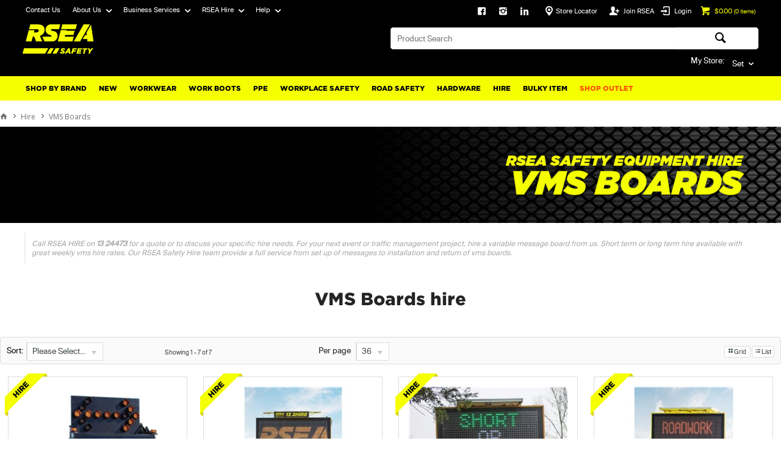

--- FILE ---
content_type: text/html; charset=utf-8
request_url: https://www.rsea.com.au/hire-range/vms-boards
body_size: 73858
content:
<!DOCTYPE HTML>

<html xmlns="http://www.w3.org/1999/xhtml" lang="en" >
<head>
    <script>(function() {
    var deferJs = false;    
    var loadCompleted = false;
    var handlers = [];

    function loaded() {
        loadCompleted = true;
        var count = handlers.length;

        for (var i = 0; i < count; i++) {
            try {
                handlers[i]();
            } catch (error) {
                console.error(error);
            }
        }
    }

    document.addEventListener('DOMContentLoaded', function() {
        loaded();
    });

    function callOrDefer(callback) {
        if (deferJs === true && loadCompleted === false)
        {
            handlers.push(callback);
        }
        else
        {
            callback();
        }
    }

    // Expose
    window._cv_callOrDefer = callOrDefer;
}());
</script>
<title>VMS Boards Hire | Variable Message Signs - RSEA Safety Hire</title>


<link rel="shortcut icon" href="/Themes/BPDTHEME01/theme-client-updates/favicon.ico?v=2023-06-29-B363" />
<link rel="apple-touch-icon" href="/Themes/BPDTHEME01/theme-client-updates/apple-touch-icon.png?v=2023-06-29-B363" />

<!-- Set the viewport width to device width for mobile -->
<meta name="viewport" content="width=device-width, initial-scale=1, maximum-scale=1.0">
<meta name="format-detection" content="telephone=no">

<!-- Sub Template 'THEME_BPDTHEME01_Canonical Link' -->

<link rel="canonical" href="https://www.rsea.com.au/hire-range/vms-boards" />
  

<!-- Sub Template 'customgoogleanalytic' -->


<link rel="alternate" hreflang="en" href="https://www.rsea.com.au/hire-range/vms-boards" />
<link rel="alternate" hreflang="en-au" href="https://www.rsea.com.au/hire-range/vms-boards" />
<link rel="alternate" hreflang="x-default" href="https://www.rsea.com.au/hire-range/vms-boards" />
<script>
    var currentrole = "Public"
    var currentemailaddress= "guestuser79308b1d-e898-4fc3-9f16-8d19fd3796bd"
</script>
<meta name="facebook-domain-verification" content="a9p5vr580v6j5u70aumgo5xo9gpm16" />
<meta property="og:title" content="VMS Boards" />
<meta property="og:description" content="VMS Boards" />
<meta property="og:url" content="https://www.rsea.com.au/hire-range/vms-boards" />
<meta property="og:image" content="https://www.rsea.com.au/images/CategoryImages/VMS.jpg" />
<meta property="og:image:alt" content="VMS Boards" />


            <link rel="stylesheet" href="/Themes/BPDTHEME01/Min/css/theme.min.css?v=2023-06-29-B-291094037" />
<link rel="stylesheet" type="text/css" href="/Themes/BPDTHEME01/theme-client-updates/css/min/theme.min.css?v=-842818686" />
<link rel="stylesheet" type="text/css" href="/Themes/BPDTHEME01/theme-client-updates/css/min/updates.min.css?v=1765951341" />
        <link rel="stylesheet" href="/Themes/BPDTHEME01/Min/css/theme-print.min.css?v=2023-06-29-B-291094037" media="Print" />
<link rel="stylesheet" type="text/css" href="/Themes/BPDTHEME01/theme-client-updates/css/min/updates-print.min.css?v=-52722292" media="Print" />


    <script type="text/javascript" src="/Themes/BPDTHEME01/theme-base/js/jquery/min/jquery.min.js?v=2023-06-29-B-291094037"></script>

        <script  type="text/javascript" src="/Themes/BPDTHEME01/Min/js/themeThirdParty.min.js?v=2023-06-29-B-291094037"></script>
        <script  type="text/javascript" src="/Themes/BPDTHEME01/Min/js/theme.min.js?v=2023-06-29-B-291094037"></script>
        <script  type="text/javascript" src="/Themes/BPDTHEME01/Min/js/themeTwo.min.js?v=2023-06-29-B-291094037"></script>

        <script  type="text/javascript" src="/Scripts/Tracker/cv.css.tracker.Implementation.GA4.js?v=2023-06-29-B-291094037"></script>
<script  src="/Themes/BPDTHEME01/theme-client-updates/js/min/cv.css.trackerExtensions.min.js?v=-67582740"></script>

<script  src="/Themes/BPDTHEME01/theme-client-updates/js/min/general.min.js?v=-2085520898"></script>


<script  type="text/javascript" src="https://maps.googleapis.com/maps/api/js?key=AIzaSyCmcdgn6Xw_vVpmlUamN5BPU_sVWCvmccg&amp;libraries=places"></script>        <script  type="text/javascript" src="/Themes/BPDTHEME01/theme-base/js/mobile-menu/menu.min.js?v=2023-06-29-B-291094037"></script>

            <script  type="text/javascript" src="https://d3k1w8lx8mqizo.cloudfront.net/lib/js/zm-widget-js/dist/zipmoney-widgets-v1.min.js"></script>



<script>_cv_callOrDefer(function() {
        $.cv = $.cv || {};
        $.cv.css = $.cv.css || {};
        $.cv.css.isBpd = true;
        $.cv.css.isOciExpressCheckout = false;


$.cv.css.lazy.init(true,300,200,true,300,200,true,300,200,300,200);
$.cv.css.currentUser = {emailAddress: 'guestuser79308b1d-e898-4fc3-9f16-8d19fd3796bd',roleName: 'PUBLIC',customerCode: 'WEBCASUAL',catalogue: ''};

    });</script>




    <script>
        // NOTE: this needs to be defined right now (not deferred) or tag manager init won't happen properly potentially.
        window['dataLayer'] = window['dataLayer'] || [];
    </script>

		<meta name="Keywords" content="workwear australia" />
		<meta name="Description" content="RSEA Hire offers VMS boards for clear, dynamic messaging at roadworks, events & worksites. Ensure safety & visibility with LED signage solutions." />
<style>#prodbrowsetable{width:100%;}</style><!-- Begin Inspectlet Embed Code -->
<script type="text/javascript" id="inspectletjs">
window.__insp = window.__insp || [];
__insp.push(['wid', 520644594]);
(function() {
function ldinsp(){if(typeof window.__inspld != "undefined") return; window.__inspld = 1; var insp = document.createElement('script'); insp.type = 'text/javascript'; insp.async = true; insp.id = "inspsync"; insp.src = ('https:' == document.location.protocol ? 'https' : 'http') + '://cdn.inspectlet.com/inspectlet.js'; var x = document.getElementsByTagName('script')[0]; x.parentNode.insertBefore(insp, x); };
setTimeout(ldinsp, 500); document.readyState != "complete" ? (window.attachEvent ? window.attachEvent('onload', ldinsp) : window.addEventListener('load', ldinsp, false)) : ldinsp();
})();
</script>
<!-- End Inspectlet Embed Code -->
<script  src="/Scripts/CSSGenericInclusions.min.js?v=2023-06-29-B-291094037"></script>


</head>
<body id="body" class="theme-BPDTHEME01 page-ProductDisplay role-PUBLIC device-Desktop   page-ProductList category-SX2014">



            <div data-zm-merchant="c4e84248-01b2-4e3c-97c5-d18892b7c556"
                 data-env="production"></div>



            <script>

                _cv_callOrDefer(function() {
                    $.cv.css.tracker.init({"GoogleTagManagerID":"GTM-WMDHHX","DataLayerName":"dataLayer","OnlyTrackLoggedInUser":false,"QuestionnaireUrl":"/{0}/Thank-you/","TransReadyEvent":null,"CartContentsReadyEvent":null,"CurrencyCode":"AUD","HidePricing":false,"IsLoggedIn":false,"CartUrl":"/cart","DebugToConsole":true,"UsingZonedRecentlyViewed":true,"ProductPricing":"inc","DetailImpressionUseFromList":false,"DecimalPlaces":4,"ListTypes":{"ProductDetail":"Product Details","ProductCategory":"Product List","SearchResults":"Search Results","RecentlyViewed":"Items Recently Viewed","MostPopular":null,"Campaign":"Campaign - {0}","CrossSell":"CrossSell","UpSell":"UpSell","CartFastOrderEntry":"Cart Fast Order","QuickOrderEntry":"Cart Fast Order","ProductCompare":"Product Compare","UserFavourites":"User Favourites","PriorPurchases":"Prior Purchases","CartLines":"Cart Item"},"DigitalRemarketingPageTypes":{"Default":"other","Home":"home","Category":"category","Product":"product","Cart":"cart","Purchase":"purchase"},"TrackingEnabled":{"EnhancedECommerce":true,"DigitalRemarketing":true,"EnhancedRichSnippet":false,"ProductImpressions":true,"RecentlyViewed":true,"MostPopular":false,"Campaigns":true,"CrossSellUpSell":true,"User":true,"Questionnaire":true,"TransactionProducts":true,"CheckoutOptions":true,"LoginSuccess":true,"LogoutSuccess":true,"ProductClicked":true,"AddToCart":true,"RemoveFromCart":true,"CartUpdated":true,"ApplyPromoCodeSuccess":true,"ApplyPromoCodeFail":true,"RemovePromoCode":true,"OrderTracking":true,"TemplateView":true,"BannerClicked":false,"TrackingCartContentsAllPagesLoad":false},"EventNames":{"LoginSuccess":"login","LogoutSuccess":"logout","Checkout":"checkout","CheckoutOption":"checkoutOption","EnhancedECommerce":"enhancedEcomm","DigitalRemarketing":"remarketing","ProductClicked":"productClick","AddToCart":"addToCart","RemoveFromCart":"removeFromCart","CartUpdated":"cartUpdated","ApplyPromoCodeSuccess":"validPromoCode","ApplyPromoCodeFail":"invalidPromoCode","RemovedPromoCode":"removedPromoCode","OrderTracking":"/TrackOrder/ViewOrder/{0}","TemplateView":"/OrderTemplates/{0}","BannerClicked":null},"PageFlags":{"IsCart":false,"IsCheckout":false,"IsHomePage":false,"IsSearchPage":false,"IsProductPage":false,"IsPrintOrderPage":false,"IsCategoryPage":true,"IsOnlinePaymentOk":false,"IsOrderComplete":false,"IsLoginPage":false,"IsUserFavouritesPage":false,"IsPriorPurchasesPage":false,"IsProductDisplayCampaignPage":false,"IsProductDisplayCampaignProductPage":false,"IsProductDisplayPage":true},"AnalyticsVersion":2}, "Product List");
                });
            </script>
<script>_cv_callOrDefer(function() {
                     window.products = [{"Description":"Advanced Warning Vehicle - ADVW/655101","ProductCode":"655101","PriceForOneInc":"Select colour / size","PriceForOneEx":"Select colour / size","PriceForOne":"Select colour / size","CategoryHierarchy":"Hire/VMS Boards","BrandText":"Sci Fleet Motors Pty Ltd","Index":0},{"Description":"Variable Message Sign \"C\" 400mm Amber Board","ProductCode":"VMLA","PriceForOneInc":"$999.00","PriceForOneEx":"$908.18","PriceForOne":"$999.00","CategoryHierarchy":"Hire/Electronic Traffic Equipment","BrandText":"BARTCO TRAFFIC EQUIPMENT PL","Index":1},{"Description":"Variable Message Sign \"C\" 400mm Colour Board","ProductCode":"VMLC","PriceForOneInc":"$999.00","PriceForOneEx":"$908.18","PriceForOne":"$999.00","CategoryHierarchy":"Hire/Electronic Traffic Equipment","BrandText":"BARTCO TRAFFIC EQUIPMENT PL","Index":2},{"Description":"Variable Message Sign \"B\" 320mm Amber Board","ProductCode":"VMMA","PriceForOneInc":"$999.00","PriceForOneEx":"$908.18","PriceForOne":"$999.00","CategoryHierarchy":"Hire/Electronic Traffic Equipment","BrandText":"BARTCO TRAFFIC EQUIPMENT PL","Index":3},{"Description":"Variable Message Sign \"B\" 320mm Colour Board","ProductCode":"VMMC","PriceForOneInc":"$999.00","PriceForOneEx":"$908.18","PriceForOne":"$999.00","CategoryHierarchy":"Hire/Electronic Traffic Equipment","BrandText":"BARTCO TRAFFIC EQUIPMENT PL","Index":4},{"Description":"Variable Message Sign \"A\" 200mm Amber Board","ProductCode":"VMSA","PriceForOneInc":"$999.00","PriceForOneEx":"$908.18","PriceForOne":"$999.00","CategoryHierarchy":"Hire/Electronic Traffic Equipment","BrandText":"BARTCO TRAFFIC EQUIPMENT PL","Index":5},{"Description":"Variable Message Sign \"A\" 200mm Colour Board","ProductCode":"VMSC","PriceForOneInc":"$999.00","PriceForOneEx":"$908.18","PriceForOne":"$999.00","CategoryHierarchy":"Hire/Electronic Traffic Equipment","BrandText":"BARTCO TRAFFIC EQUIPMENT PL","Index":6}];
                 });</script><script>_cv_callOrDefer(function() {
                         $.cv.css.tracker.productImpressions.base(products, "Product List");
                     });</script><script>_cv_callOrDefer(function() {
                         $.cv.css.tracker.userDetail.base([{"UserId":199751706,"RegisteredRoleName":"PUBLICR","EmailAddress":"guestuser79308b1d-e898-4fc3-9f16-8d19fd3796bd","Customer":[{}],"Role":[{"RoleType":"B2C","RoleName":"PUBLIC"}]}]);
                     });</script><script>_cv_callOrDefer(function() {
                         window.orderDetails = [];
                     });</script><script>_cv_callOrDefer(function() {
                     if ($.cv.util.hasValue(window.products) && $.cv.util.hasValue(window.orderDetails)) {
                         $.cv.css.tracker.pageType.base(products, orderDetails);
                     }
                 });</script><!-- Google Tag Manager -->
<noscript><iframe src="//www.googletagmanager.com/ns.html?id=GTM-WMDHHX"
height="0" width="0" style="display:none;visibility:hidden"></iframe></noscript> 
<script>(function(w,d,s,l,i){w[l]=w[l]||[];w[l].push({'gtm.start': 
new Date().getTime(),event:'gtm.js'});var f=d.getElementsByTagName(s)[0], 
j=d.createElement(s),dl=l!='dataLayer'?'&l='+l:'';j.async=true;j.src= 
'//www.googletagmanager.com/gtm.js?id='+i+dl;f.parentNode.insertBefore(j,f); 
})(window,document,'script','dataLayer','GTM-WMDHHX');</script> 
<!-- End Google Tag Manager -->






    <form name="formProductDisplay" method="post" action="./vms-boards" id="formProductDisplay">
<div>
<input type="hidden" name="__VIEWSTATE" id="__VIEWSTATE" value="FMZbvjwfNkOYNUO4zHi8b3dmZIzCLLPdffQ0onrK0y6ktZpfpQXIGeGNoutIvPI/J59FpP8h8Rxw3Rb7/h98qIh3OZ0/gInWc4RBZIQ+qjPmrZxq27j0TZUx6qNOPZgypBPXRga2/Ji77wlz2duDCO1t0V95o3ogRmNiPrPYP2VrG+0tTLDPuPRzkzplYezliL/YuwmowruxR9cD/i8/[base64]/auFzMqhAgA/kwRWLH1HV3frpBhN+K3nzSYWuGEXb2mS6GEhSPvh4zSp6S3RsKlayErdSTK3dJog7+rN9LppU9K29AQANy4TEggTsqH/Qbtrt65Q1zmNv2sDR7hyfMzCEz+r/JrZqDMwLAtzXRKeSNwlBj2brMtE+CqKOGj/e0MkRwCzVbbRBgNiJhORF0fjxY7hFGoeLtRTKA4igoAEw4ax5HLufgoD53ZHPlmwh2IqQRrseNuddQ1jMAG3unicNmL7StA/rES6jtXWgzJq/K3oq4PPzdnk3FhAKwfrxz9HEqaBwApHAwRhjSnEu99F5EOz3F+0UlIkg/IlBj9Dm8Y87g5ehpqVbr1zfuKg70MAqzl92DBsjxAWR6YM72V1tS2lNxVelMW4FxrH2BRGNTsKWvfhMGXLyKDu1S+NcUoEp4xj/7T5757MPS/btE3h6xQjHMyIYd6aZRg/kAeAdqtN5FxGgY8gsZ9g9XQaFAcFM8Pe2qR1TXQTtzly1Cq48xxD7/FvPMu6aw91x0x65mM5Emg4Y9nncHLaPAoizFCTkeG7DsKUkElolreVsl2jn7fg3JQ+TeVJSmxdskmvaozJ0B+e8YwN9wb0hNxvumav0V1BpyeZwRAZp+UaYBMa92MZwd3G/rhBM1fOiWWO0+WYTiu46CQXwvfd1RIcSCi97cgt0Z6Wgy0PG6Ag1bcg+NRKtZUiBJzILX/9UGmj2VQg2Kg4Sd24JoLSTkoDmWVpVftPVbM8Ix6vhXlpnDiq42gcLzge7gqc0PlfNhnkjPjeJ81PZc2qta8iT5sWkHj7y7UBPEE8b/upa0M2Xqoh2Vijgt8aAM2V/Eq/Im+OSXMR2ajKd1rEg9sn3kvl8q30um8bZL/X9sKNYAJc8qYCvkeonQ0/hy6NVIUH8grjnSdRyalicJUf64qKCpcZXc0q10wCDM7ah5eYbti85oGcLZvLaOCsP65akpHHE8SmajwKko3mnZOPC1K3w3Vm9p/zKhX6C2ShtSqK+4TuSCa5u6EhAsVOwyDo+xP0k1HDnOTuXWyyZUhV7SaVJr7f9fGg93C/YT/IcxNYfF4RF5vV5C9TvQkoJ7b1c383HDGtm5LxZ0zbMW7Dkp3LUvlV9MC41prOE4vRNBs6CEx39s2hbn/6zWaEINRJF2epWcS4MSAipT0JTNZ5B1oCMfVEvsgR6gb6OrZhkjpstH4sL8RHta24e/UvWKguxAu9lACSwOa5cwguLcaQq0CVCzslCRWFK6+fjyP83AEo269t7/[base64]/WKciN3zPceGGnjbnT8NJ1YLoNCbFrS0Bvukgb4cPdA1ganFvtpTxFZv7dTpLog2qOf9jNug6UMu3N3DZB/[base64]/bYfA5gY9307jOUx3F5QIvxp+tKQLZH2ISTXnXJ+CZl6Xi4DHBCiwSsmzFIps/IcJwLITt26JYnSTT1vZ91ZA6K4twQednH1auFNx2IV1V99tWsi4hgvOe5Y/l16N5V2T++aP+5R4O7lhAbk1L3RaZoBAk7HjG9MbvWaDMbK+hvhpZvD5qD06nY4BsPORGbmEYXmQBG/UcevPdWExpc6TyUPK/IEC8E9Bv64LqiQ+BNE4envWTwY+WSIO3dt0OIf0Xn7uWlR3s07wkcRpotzh5MNCsPkHkBWHOFcPY20yXrehOuDholCsozIe8BeakhTmT8MoElWR/1UuYYX/ArTtM/p5pkGTzw9YvO/xPgHiyg9vzge0HPMH5J6iukZJi4oFa4U1C8xjpkeWgDOSCopfA8EgNrrJcdxNBTg59yN8jL//6YatxQYcnV3FpH93m2X3GTC9RRPLAiKZz0RooBt6vWBQHYsOkm3W1lxA1gfokoe3xeRvIhOhrqGEER/tKLAX7Aza/INpJW1d9w0zMPgy2V03Z5pCtg+jcCSwhL4OC3ZZN6Q81W1nMZr9zowaYAokDLuLBXFlGttSHqMZTgqQrFEWNs5UbUz4KBzQM/[base64]/lRNKFLpinmQdxAB0IZsJN/TBY1LOibBsLR5kAVWCUNik9cA36KdL85IJwy7TmeXOci6AlTcvYnVlDaDfWfd5fEIZdMwx4mGh4DeogIviHv0Ejs69XW81Mi6aZ/uVzMTN/ht4TmsLFERuZrZhAkkaeYs+Nc4URgZGj1+BKuSMMrr7q2eqj0NsYZCTpGS2oXFLF9PePNQnaRcqop6xIcI+EXhTEezu/0ImMt7jozYYrQy9T95wA3nQfPSLMnhOMDC4pfamZtAqXHSIJcSA+IQK0gZ39Adw2U4sApxod/htFlxogcMXD+mXKJB8mfwD/dsrdy1VuHvx5t+ptfkY5MuPKCmLbk7VjqT2FAfB8SRDNZq/B/1Eei2E/NefjrRTAOleUc8i8ygkvxZrL/c7vw8xTkiJ1P2HOzfDjHUhcsqMMkVZkoQ+gVLtauzyT23ZYQecFVmJUKHzgwPe8TF5wg9PCzl/DhRhXlEmho3No8on/taeZGvogPShy20/+xMp4gClbAf9kwBQozUxihhmZTE4TIyGRaqY3PbTtH0TofTRvVx3mLabEf7bT7jtZSzONjDLK5jdgbkRpswnmTkTArj7IzyNCiQQuolY261mwiE3WDwI/Fj2keKkELnTFukA8gh7vvi58yrKmRVJF517Bp71+XiPdzvsSfmncSDATI59X/LpiRW6LzxtzYzXMhoQd9OdO1KNpaeMidgrpaeP8jShmCx9syP07pPWE+vjqW7kj1QRS60twUkOFmLWGQ4GplJae9Dln2Omlscqek9m/ZKNKSQ1ORV+Dt/G0xC5X8SOm9RkAfORzfS7vO6rwRrv70+oE2kNZx5KbkakpEty4H6VZvsXazq3cZOQdfpcpOBRewyPWJSzrZYksSQ48INOPLosWV6LpyqX6hWfo/ffeqcYqHoNwEoT7qYs0/RVqU0s5XcD58c+aMVPvmcPtS9SKvDuNc+5qfcv2isd18lWuC9w5tuWDRoxLXGnET6y14AxGHX02xckvfGxaO6klGirYlmbX+lfGvHkjxpeyAdmYh7/rgykHlAE4cSdrqKlRxu3diK+IlMEKhtgpyy/HvSqiAl76sdQIzpb0gdC+DOqA2q7Ia8zx5wb/OuRvCK27Fj1o9giQihUMolh81oK48G2XGBLi483PF2h2rvmf7mb1MCOc+uXEy+EJ7FP83nyM3XcGVmT8mgMVF0z6Rzj9SIXMqbV4WlysSX/XA0GI1CR0ofdMxQ7dF46t3SJ8IjySqpAANp3+7XROBxvQCUI2HFu/6HGqfKbvsq7wUJDbrisH+rtTmPFwDPdHlahl4JgnWGeEw+WHBUK/FC7q7aPzLA0oxMYw8do/Hj4wAWcT/qxzoxaaEPAzufrwmor0nHHmILUU3faSuqAqicHE5DzTconTmR0tTbWB72fgT/uIvCVWqlml+npk6oq129RnKrLDaKEX4uChAFBpvnoDKVb5zVOiogjbIH86GeqriJSPKCPQI+89F+yWtw8vb7dmVqgYrfp3EQpiJ8jbh9JaL5zwVg2mAVRmHFDb19jf3xZUkMWpXIx9bPj4G/DX49pH1mamNXKVHDu8+NawOH1cp5boLUTpjL4MgAG2gV0voefV3Rfo4Zr7162jz7KVqs+1RBURaZruztoy6bZad1ACUOyYT5rMzbQKMAkLq8ox2qsZgjD9KIFT1YwW66vFi9BuJrV53UhNNFWP3P1S6N1MQLQDPdhYMYR2pMsMjWv/[base64]/jSMV9YNQi75qad65Nrx8I+l+0VRkc8tjYL2eWx4cZBxT6EH80CDfnVnW/CFo2sm9zBtz75kHPbBAH1pgyvTcVap9vVPU2wQvr+VXFyczjkQyTrlIfCV0EQClFQHH+PXvjaqaBpXppb2JPqYP9BgvQHUrgw849O+5zXNBjZWz+JW1fefi2dUh6qEzwrPk2GKp5n1ET1ndX19UxEMTjOqGqIJgFOBZs92NHDsbdm6t7mHRP8AmhjUe7i/dE+wSbuc0PzD6+X7x9EG4v6jzYbGtDjvE0i5DWOsb6j+9sX2FSVIoanM/yKyeixeg7ElR5lSEvQz33S+hyGbJxdT8blCEwsvP5od7mtcR/4mejWgzXrPhTbpoI2cQU6FDFsmcQKs5N1r6o2DuSRcaPc+Ipvrdlgq6yxCNWK1IIn2uIifbA3gspSwoxOcXzLDP7L574ixvcpOD7U/iDqCRQPOQ/wegumYavJIqoa42X3UNPCygGfXW4l3Hg+esxqUV0ngptsCm9EPYq/E05OQ8a+f92f2TlFF+rs23VQ3Ig56ghF6zZe3bCbWcOLKj3gIUiYomx4TQXwsnYkoawxPcEwE/uKRNFVsHJOQOn/OMLLx4F8thKRTqM0YtQ5JgfkdAUQ7nco3pwLTb3xrIJAOtO+VwRJq7XgCUf7a/7Dev4NhdN1s9P+TRHcfYlr073oi73k+GIETYlxVW+xBXotpe/+hOoJ5uGP0eqBuZD+1mfk3OHouzg0fAguiTumOzSqRnYg8CiZnJNub4IXcsjfFldiaOE9qA7j/c+Yr39qrjBl8de+/TA677aekkDgq5zoHPCU9+0ouevfcDyofkZtE4L2c60oT/[base64]/vhazcdR+4qu3q8kYfIYYoUmvvfLadqx0AkBmNSC9HlENFM/fmx/Cdy12TkaV0zlrwlkuCYULOglfsaFPBNzIb/yZwqS8ueTgwNSUnLCsekuKqqRqZRHTb62699KOty2b4xxGoYua5aq65EOWrkJiO48Kh9ClB+AErG6MNQcoObJ7r0kjP1zdQumlO8w94g79HzACigQ4C0VK1NA4VbcFgHeU5Yyk/xTppCfiSr+uAHKZQAB5ou9EL9jtC5oQhxFlG4j6kV606EsQ6jSIi57mMojue8hNJfEXiMEL+oIZpL40I8gqgAkelTuJLDkZEO7Eefw/qMkvdd5m1ueHDN01BtIvj4/vI2KUEuPWg1tqftuw0NkUp5TXkbwBGg9EehrOvjDhri3WdAzQpKEJMgx7zsZBHqPIZ0/v2Aamr1mDi+2+OalkfFPwFpk8pqbtgUMwHWmGBWZi8D9EF9YGUssLgYtHsC7rtagqnImra69H6qSueGXYHn3aZmCsgIKORQqHwY1ZR8tMEQ2y7fPuQCqzD2XzOSKejuIwQNZsKA5gl3ZTicvuhu8OX3Oqtreo1vtHljAQLEbnLDCU5lhSo4N7rMZfJ153beV+fL/Z1NBxYYclGZ4PTiATu2YtmpuUGZkmCrtNplFd8lso27+raBPiqTtx95Y9IsFNWAmztnAjCo9ohBT69oAZv716K1F2MnwhuPOMR85dXsDwcun5bQ1S8/8UGDG54/[base64]/oPBWB1NVamnbPLgdrQkx83/2q5FodbGW9mwQDBgDLM7ent9b/aFleF3+gnx9I2Ji9AHQyLjzYhEaqcAA8ijWSFg2AjxiH4MgRcwK1Ce4aQ73IK47alBjzVc1SJbBEoI/lCIIOJgZmS0YFsjytmpZ+3UkrzwqVQNU62laghcTQXzXRX1YA1Or7rJjGN77JJfPxYjCGLSdW+OYfGSsxeUogvj1T+exO8RfME3jT24nuIX/LKly+d5DjXg9KA3njWEbJjQngrQkxIJcAuvup7fyFn/S7Et7UOhFGrB9g0KWDS9gncyi5bykQfX8qv2OJS5qT5/kbBAP90HY3jElgtXFotBnZ4inuczSzAKtsbckyDkVdhDcBAhyEORmFGQVSgmqgoW0rUM+XZqS9M/N7FRr1lUK9vOmEpLYGH84w/vy9Y+p5KkSOECMePi01Ndrvy/LRvt+Sm88JsPcBJxbfW2j4W/xU+lsyxwIYcNoDZDn6VEZmg814Vpt9FimhP1nCzIcugwrhP8Ptsb7PxTp2BYW1k94ermjDlPZF7OcPPoi9d6OBjbOjEbTvvP6Ret2SdxVu2jY0+Gz5Eu9fMNJK4niGf5aVyBYMt0va6XFBGE2W/BhRaIjQcupIwYwBwOY78Lh7uoNpViWjDCc2xuVe559UVNVoMS314tQo17oXh2s/sYfcvoasJq5QckYKAdlfAl5ACJ4PC/faUF810APCw9udWZOXeH2vBIMwUQkcWqjKqZ6w5JL4Zh3WSX2/e1+Xx37QSp0axUJcy9Yy4QJrTBE80kWpck1/XOLcHUKI13RiUnV1rHkfN00Kx3hrXjL09cUr0s/luf1io4Wq3U/ZfMA3Y1Gh1ALL0NgSPcsLumRH4lLjzcDaC89TrIlC4N5preqZhOWuo+3xxedvK3DffZLR3AID7iLPDqr/GXkQrDJQ7Ai9KkatpOvHdxhB1081dCSgMjcWtlcX6CA941sDB1Y8BrEMtKkyLNdSZI603lEjNo8J0h0+oVNMYbwZ9s9TjMuR2gf/Q6rC1NlHxiYL04OhZGzhT+EpbZ4azsiyBqCBk12CvpLX+oySIgsUFzT1K+gcJQhCjlTuWKn1QGr3WDgIkX1rV10DehT+fbPl7+dqyPjIACOSa7CVEFICCUomeFS64738gK7llKTlW3VVDW/lkbcUyuDFfq+WTB2VwubQKlKx4yPpY2kHlqMhXYTjVItgFzFldUSq/c+P+RNSgXQ8KN1R9RHyvaVM5mmmlW5lc0nVh5T43/VtqE12aBt9P6euFBN5kPF6vllTW3pnfhsatukrosLqNdPFEGltt71DK1IhUL1yEmrjwy35oiAdTB4BEkqIgj/[base64]/t+Kn0oGTsO2vwAqYYjmhwEJpbqW5CL1cz6iWkXqL4xZbAinPOsLKeRgjjQNGsAxERuU3XPXXI5WDsQqpbHU8A6XuE+Z7kGijmAYy4AKzD0NwrB74Drviey7B059qgb6Jl/VfQuJ6bKNtoKpKrp4sNz/bj6U5qYrwWqBgvKGPRftp0N3M0uMHAStnBa9a46LPLlC+10UJH2ZI2uGOrP2jav6J1GNYnytsDUAZoS3qGTXuV7YTTycDB8vNA2XzTzHCGIOJ0Bw4PrRdU2gfI7MPU0qAdwJJ0dssTZB7WdSu+4Ho7nGUQCo8IAYDxCr8/757HJ4TcnuyUrBzcvAtFeM6sMMqFTGQH7/vKAfmlx40sn5ZKh9LHbllmYGWoXgMuSZhOZae310Mi13+PfBcHzz0P2wuN+k2LbGqEzZgky+TmnfFucGKYMfOVcwdTSwqE6QaGqXf2yG56P+PHAfUDFcsSn1+vuQA7s3yvNyvtkyXZT3WcJBSXDf3dsZuQjr8V9CDOlifL2+lt/3N5SFixP9IWB5iRC1+9WbziTOfztYjLfiuMOx3zLzSg3Y4YmDETAgTYHLvEX03tY8tBNFh4QRfRkHzr8gPpXjCxlrFqSqXPe+1QTHvBLbJlaV/mmxrE/5BwbLsPjNlCLtHHSFwW2v8pGT7r3jCCfuC/ZLYR1TYH9GSIerUEVkkxSD84QL97xD0bG85GmDpeDJjyrJwn3dPVfUm8mwy5asTlRJXsZGUWkH8yIaaIItNYT9rXcinpMAuAKBA7t+10luQyh60O/vePlvDkltOTvcRnRBsC9c+a83XManVFatJetqwn+cqXMdGu7xya15cNYM4fgWZGsokgwuCr0e3HNapgZyQpAuyKag9wndhwrTkMZaqmfQUUKGly5S99z24QhC9Mo/rIBVt8VDulN0DSMORdVm3dOwSi4YAsKv4JinXTg1w5TTNeO4SQW2ub/ibC1CC983ZL6HxC9oZkaho145eKZIO6yZ+rxYsvmJ0Rn/BoARv1bmmXzOJrJ9LiIANb7tGs3lmG8p2pK6rP5ooM9q19xU0ht2IT1FWuQufS5L9/oQ3qTyteBd5cVC2ABUZI2han2Mk28S80gYw3BJjzYz6TChL26HdyTbrUZStJyNcQFBKFYT3qA0zbl32dEZU7iTb/vaf9TXMeqvIz/vBrG4nJpV5GeY3QE0pcxIR1LBCaDiNd6VKxq+tZ+L+KrQT4/kM5r46z0No47KfiVqOVXVJ/5mvfEmB4oDLs/FF4oDBcsn4jDSPWIPdRx07Wfa8vavXmJmOpzTpoKzJ+Aupc6WqaPQxVpJDxzCvEVtRtSwrVYZzVFFLZM9+mtqBlPapJbYPexDj52KWHP6CI4wzdNLsJ4ornVewENiuaCGnntitEySVR2p1XSdnrnuk7pLao8NjZt2/8Msz8C2gkcaNpIO5VX+LjIB/4IlTDgXvrug6VuIM+GDs8VOe9T68FKN4as4GLC7sabpnIiqeOK/Z2JR2Ed10y+czuQSdGUAw9dJmtmuFpUn99QRvxsYvTfg7nTGttFYzDq8Xc5Md4pGHH0ujswRRP5EbEmICmygmPaaKMsPwMVHSuwH+zMxxsGHb6emskSo9SDDyMvQjCg9A/JqiKbdckb6M09fX0Z1bB+2jQrxutKZDDuXHtvt7gZIoCa868HgosWLMMn6VqqmFPxXsgsWnW2aukKlxa6NjM8kJ8iFQkdRkR34/lLDlXuhsVdW/MMGpq268NHx1GO1sUh9lfrhp9uWLfXGiVXZ8VV7ZJdvYLC1Hx4TscGHY28+eK8C5A1Uyi33qi9QfsNO+lvkUndndC5dLUccSddcea6TA4rmyBbCA+vwmW6x7UcGxyTFC7/7YKuqKlhlvXiQDo7HaO3KCYscYQKSQjzl9uhopLI7qpqiTeGCbm/iwvV/cOHhXnN6odV+1B4N+PdovKkFDHZ6wlm+tRsp/nrH9GsPq5YvOKjbGZqLi5RuYgZOjKGOdOo4P5uk6HgJjqfndziH3JyTpnMSIn17Bhp6aialMbHt2WKJD2xqdxPZFLWQwIAqse/6+WXGiCxn5zd1EQEoaCZfQ4PipQbms//duNvV7Kumr4ZDxMj1ZDj/hbeHoWRaQmIfFm8sCMnG6iXlsx9ZcPGjAjU0rdw5ICI6dcS8d0/pe35sRr+fif4ibeHt6R+jKiCiT2biktZ0XLfODAmFYW88ZVnpcA81knnVXt8N8mlpOOzRCNI2Lw/LKx3Dh1RAz6TUTFkEpnuxMFhC0ajz/KhMHrtQ0bJK5rsgmamIPVDqwVCXKEmbsPI5CPVEF+21x/iySdHom+GOfkkxDzHkC2hyKthc6CRvOoip0DPjCOe2Hb3lUfQYWKcv1O7f7QFHkD7xCpOKeOSdPLa7TnDj9RZV2d8ef1o+UopWgemaf9upFjMWRBW03dXQbc+MAtsx1vCDsUTIVluIfbNgNVJkZihBAY+xef5LNIBfipXyA3wHeMVthUMby/5rA4nmPayW8dIlMXsFLWfMuWaQzq3/9q19heNohzYGYETZZ/bvZUUbJBwOAvcLwD2XC6izNCgxCcZq8sz8wpptqLqTTtCnbb0Ao0L87Rr2+9uXImPWh2GBi7QhOQkifvxDrCTqOgO38lHu/cqSUTpUjGpJ2rJ+uOYuA+EcDiE3fCV6f396+lAE6O1v4xanMnUlOk9bcd0Q5mTEsf244O2qx8IOLxX3zO3x6nmHCz1mYmW0QDFuiRXLXkQvJe6Kn+Oinv/op+N8Dym3ssXmid+JmCiZmGQFLvhHIvPcRXKydqUVhElOrmR52qB7bK418pAF4hxC0IUPW+Qqyt4Ab2ryVRf4AaLYLN3h3fxCNhYI58BRvJo5y+Nx0rf9iNOoLZ0H1Netd+dDWkkOnuTmFe8lI9YaoHhl0zty/ZdrejR6AJ52dSDGs9Y/K8JNxVhDgeOFz4TsLwiZXSVaHS9dXOp4J4l9y9xF6ZW3rNSmKjG9AUU7rKiCEvCerZwWTE7DyeaFybCc9V3k4r6ieJJs6ztVxOUg3IVe8eKqxRteTtfJOTMtOVxrnpuyRw2H38krhwTa1bE3yW/qMxkE2Abrr7ZvBzpj1h3qj9GpMU9x6wbA/a28tkRJ+3z7tORTVvS8pYZAFBq+BaUz6nJqbdbSF9p05uaI3jd+sSN+6drjTLwKEuJ62hVjU8fMASj/eDhxiGp0eO34SQ/z1CgFgyAForuyjn/qMgTMQrNItsD1nUf7/+UeSGj0qb01q9n2/0HL3IftGczuvOpxNjjwe+oXZ+BhvrN06KArh/84qRX+dePCx9bQIaxlRbswDLUEipNZ6Zj2TNwCP4DAjz6iz8KrPhGNCg2kzSNiXnXO7Ck0IxUCjaQ4LOuQ6/jlqEJoKLdqeYnPa8zJOysVbS3GrmjCljcdNPPLilvmtsNo+FiVISx+VVmhztf9+UAMdwx+9sqlDUd7P3YIRMVozLlgnE+J2NSfEzILD9AjTa3b2HK/cVrUulvkpcm8UxBdjByixcAT7oAH4fTCGBwcixPhSuR/m0pwoLolcrWteZA348Od9nKqzI3IF6LkyOGj++1yxGIQ/RcUb6Gt2D8mWJsJ9LsbejDTJHJzRBWz4KMR3hqkS1LF3a6oKPU8OTtZG6/K7Opw1opHKr56UgmZeg+Yquj2O0hW4DNTgHnI2AUtlnOAaJ6mkaj0tFemqsfgVsyP59W21CgKyhGgKQTsv0vFXKxKYhLzoZ5yIejL5NTmb3ySFzQddpYzIWZ6yHcsj8xBVKd/k5gNXBEj2Z8f13RU6kDbvjHZ34BIOqpdHRUfTMDC7ag7OuI/s0KdcZarYyx7TPcYY/3jo9aJRaJwS7U5/c3iTeMAZvYEP29zekDRFacXMzPvW1K9J9LCMq8txYiSAZuxLaaKr4zfQbgaGBDQ0jafj+/czDd/V++psQzvNTPdxgr3nVd7zP5MhYVe8xmEJ4woO4cfR9C58yKe3bKvfzpjwuqazrQyQEEwnPM/rLAMvycC6PQiQrlqBxoFM4trlCilJVypO9KkPrOSAqe+9H6h1ULTAtqiSTuMR35Il1xTgVp+5c/I7skNBQZAzksqxc3b8vySs4c0OyzYsSKQzcOp942bmzU76Lh/4gM4/wAXBiRBkLTPudogUSQpHRW3G2SS8OLB6JmtupzXYaVde7SbmWgIDb77PtgE+PLLrMGC+N8v/kwJHQVY44SgNymGFVsh5K9Bn2FB0FbMrMFegtLrQpKuOtaOvphzxDsTrZoTYPbzcu4/66+jK1LH9xuwwRq1IhuiCzibLTcFNNsLHxegntGqrnMJXqGhOGUVxsw4FEBRAd1p/8jjcTEkZdaamxUKWnO9m+7sERmFioemHi6fn2Tm4FW19xIFR2nVOvJzS2QSPxHvVrGej1fE96eNPiOMOaCH5pKe/YhLkpSvAYFO5z68ADCmMPcuB3W/[base64]/fm4rKko+Fi2OkD196B9qOnphByR7UvuJLz6gSgUyl2Rm0DBlwefKhID+Zu9dsPkK/OxCocYGpgrnnqG/T52ih3P4rQvGC6IGP8iXJfWhRodDICz6XLthltpAqR+4m29HjorDX1ERKS6HO9s8hj8KhesGlpdQHFB+4SZD1iv8XIzeakH50DgHNRb4L8+zE6fv7qT/H/wlGQ4UdoA8WiBbUxx4a0CnLt9WNFqhSXVfY/UnDJar8IbvkjoDxoDc3LwM29Ia/WEdWrT+bFkCTNmfhQOc4Cg80n7uxjgxwgFvh44XV5ZdJ5YVx2vkOjQt0tcESWj2YPsF3LD+yni9PZCX0PB2hDN5zmIwu6I4PFU/kVueqxSIECqirZsNsylbJhog301WQWaB7App3I0oIih8mIkDBDBSdytZkZHqBwQceMbSfhbxIb7ARU5yxiKr8+TG3sbVAC1Cv+4VxGlrBcveJ7iXB6FCnm/SHj6t/6JkELPvLHsg93TJyEzbr9fzupP09p05Cd4T4u5h/o1Z3VU69BufpJSVLKURFgnTdEwo6BM+o06L4wKnNh9cYbxAULVL7/pc25PnU97p7iq3ISzsiaEeMUtR7kotGNnVM30UBuBapzsWmN8MLvGCw5lLVxhaqiei8wAwLojvsw/[base64]/7AvwXez4vZyMagWa4+iXo0BjaNvG0qi6MdvN7ViYT5+M0KiGDUtaYjsd+G4FwEgOjtilgZLlUL7R1F6LFMe1h7brh5XNQysygnOpsJ/BqUG6m1Psw19gPSPb8xv+cmuHBQ/mWHMOwhmTWtA5x4lcoq5wAFLIslstjfCyNR3ax/v00RMw+pk3U0wD3j5mv5o8QlfRDFukQZarb4a8wD73JmeIbhs5qNDxvdlTF7V2ADZTYpv3ALLOIiFB3zxhdf7i14tzOfdDFSzcnBNcvvLkogaMw/x+0M2T//VUXv1nE9GpJoM0tXG4WuaLILLdMSR+WDCpqZjNf4GJYughkWqhIrnNf8gjHoghtlpaGZ+J7cxz8coA/JMG2Rd0SLC4E7+o/m668/coLGIGa1TZ1r8slcb2G/BCCAWRHI27p+rCBW8QkBlrPvtOaJPwfK33gBE+wmxrHBU6PeZ5MOnL3AuCDhfuqq/q2Qyt3opdeWfCRgOpnBABY4SEG9Cin2RmhTl4ohO2kv6IcEbp5IilNhVyWrKSLnioVpeMHpej2SP5nZyAnqWnLAvqQm6y8aAyCZHhbRNTA+8OATskJSa1FvTurTE0OOAGjl4g7fxWDK/n5e52BULs4WVT5QKZduqrCdoT15UpgbbSFIpHyi0r51K8pKgD1gdy4XLJapRJtkbHXDF0M491dEcM/9WlPL2m5dt5FVvkROPPVil0nhE9uQMUpfC3UegShzIwYFoxVQyd1W7cCV7RuqE0ae/mNbOvj6L2i29Q/96zAEMGXYVhV+yE9iOqVk1aUrkvESVvHqrgOaD4nT3FRqiySNVu2MvhNJpM0I2bYbejJXgLIlcmpoRvd92jCp+EY2dvF94L0R7FQ8q63dubzpyV/Cmzz7ho/JV6AyQlbbMR9T63civKdQXpdMgZpwAp2+0IU8nctiu+666jVBpofNMzKOvKLCz0uFtHylZJ9MWIDeoFv5FGB/KyOGszdxtLCGJn+nSDz845JbUdGw2rNfhG8/je+Nyo5NdnHC9EoqwZW0n/Q0rh9gdBT4CB4Y3vnQdk1SfRPPTi52cPwOi6xJvEJBiZKSRvN8syfeVkPeluq2Xd+2s591NJxc4ohgjK9Bt8Mg/nMtHuq46voBIyw0EtHdYOi+QHLSf77y+7LEdub6kToMNMYfL2OcssYX4PkqrVQ124KDHSGxtJJUIRAWGCTTBFC+L/wHYcjdzvgawEglgqGoviKPz1UoaS748nep1QfuKDn8M3oKDkuNdjfnqKH9cG3XaF+7YAEbssEIddNcqIECiIoyzHCmX4EzrZo7DxnJYY5UACLGdcsC3kkrCt70zyF7bwd2roAJiJ9UkAl53oxam81dub6lS0cmgWjC7CylEwMxpwUTxd790YR9PqZrYDTyQ3NTuE/SUDWpfLXR3nI9fJbNm/U7yrZcrSLIGDICMACOTcddayfUDQbfzuoY7epyPlAFzGdsl9XuTWDTxgZZkQbFXEYNZRc220QEyWgle5TRvm+iPyUwtxHQG5Xh2McZozKWc8skOBYhac4jNn3MsnaDCfyRqYzdXwmF06h9WAOEWsC2ow1T1QQ2VfS0KFNhQyUFKytPi7eXPdS2/440NxbIkxvfrkpDfu2dCFZbqs5iAqII054mlJHRlMMWARfz5Qpj6HJf1+VjC/KBCm3yPZKADS1fTJlyMD538rY41B5g8iDpsyHJ6Aw6jq7o0sI7AJsLfxPc8ZdUm5QQPX0PJu9s41C0YAr9lCDxfxpj8mObdqXK5nPABmWV3OES/M8tEsDaAg7zbAIpwkMDslTjXX8ViNYoMUieG6/qq7dGky9nBSLdth+EQ2+ZxwukJ7ueL2kQzu3LF/vw870P/W5HX0TfCRk+/vDL9L9uXC24g9r1d/rLcAaHaKiOLeel8ETqqWMGKjmh72sePHeTtKcNh/7VxlHgp8aEudF27kBz/Hmu9IlehN3uZTDyq0N0rNxbFdDtR4pDsm47V25X+RNpTR7yHFOA5vcFHJJMSSPjHqWYGfIFOYzEvJHUtv32CR29FPKZdsEcaj2Xw8hi2BR/IFHxEpQiAYS3u7x44Ba81NawKvthNPkdP8pvSDHgIPLubg02j5lmHWOpDnm8gK+btOYcAVGk7xYcHTw8N9dkE/4As7al0SyNaX1nhnsNM1D6iqQxhi+R873DoHqGEVJXCR32m6tF0J3BvFlF2MlcmSSXAgrjOkf5OYXvddOptRDEhbGqeJoZ30rkqlN/nOwKvPore4wTCe6aVbuto0mYUGhi0/lHHNLpV2kyZDf/gFO/OKWegZN1WojsCezNKUhQwqmIlXja0g+mlbsXttDsebk7l+17sAzqV2+PXENjHr0gFXNj8RysOn7/wvbkSY4jUXZVuo2QhjsUJAlQWh5S1+T6T4jedyiFgLy39bq0k/UVgZ+gnPFp6E18wnirv6Q4XQU6NygKBAq54G0hbBkNj+Moqs5FXI5cv2hq75XXd8ZDxFKUSxL7338G3j8fJ/lotYJjFvDkDDR16AVo2g4rmUXclRRA04RIAhhuAZZZZ6qNUEGLQ8GEsXBofetCjMvMI2HFtOep4DHS5zHcyJf/AE54thiaI5+iRBLiMqaJaxkTIk7F8S/Oov/jPEJcatLbzv3sKNMele3ED+EosGHqVrvfWERuLJESYTWcvCnqFht0KIOd9qCxqLcbmk058qu3LUegXIK9+a9D73CJndBvzogaeot8Vps6W6zURkJZne4rosTgFmhxFB4pTq3qpOD4HU//[base64]/mzd0axmq9gP+2IUwVBGxH6JFW4S8TMbo8+uTIJ7STndRaFeDHJlbHCfbLUUzYmL20/zImhyHyRXP1LCm6LlY/qb5WTPj9PhyVxYC+FwDSHa6PEu0Tr0is+TjlTWbYJVhFZV5Pk/Xp5KUzoMcbX0D3XP/6CPc7Dgm9vPzPW5DwWcQPnhP+rzv6R+QKlxjFJhw5efdeQ+aUfLu7ykEyl4fxuGUsTq8yUrl3qQlCV+7mHw5czuN9fvKzPKL+BSqkDHwehcSbSondbH3fKeLdS/mjxkjmUgUu5c2JRerSR5Jx/YO3E3geNyfOqJSeurvAn+727DKANHYWnmMjH5ZdGQX3KYQGRwyOsNHe0/haOzElVBwJchJh9nCiDO+B0cXXRUBGdmXSl+H7oznIgHkPYSBgJjnabZpT/aBrd5n43N/39Y+8H9cZJcUuMR+303FhDq1hduC1Bpeeocg+qqZ8dXkI4Zll9ONi19seFyxNyPgTFvTnjZP+ybnr541+QDEjP/ZLtkCc3O51QJAgDTwf/uuetGEA6T2u8fOgrX9/5hf8XB1cb4SWFOBDf2H3m3GvuColjjVhj3NTaf8Hph4yejKGlpsQhfz1cg8Zk9ygUMHAf8LnUMNj59yqVf70qNZsTBIIrVWq9UbQaWf/zVlgvOnEDV1m6yJoVnvTEH+qyv1J9AgiFT3e2adONrm5b5UVNU68K9Ev9yEseQOmxWlz499gPEMmAne4zBidVJ6GnJ+eeM+F+eUk+iTzzFO2QPrrk7KzZ+I43EX2AoFgxa/H3V4Y+qtgUQq0eKClg7x/cJfCFt7MRVEgoHvRfYe/9OJUzNRezySYSXxMNPK/[base64]/z30fHkCYU5jqHw633ortLY8nloupWNiIgRCpBFXFqttCMUMyTXWFrJFsjJo9PFxL5/0LdvBXvxtQx5gP8Tg/xw+zRBQQx8qaevmdNI8vMIBAl70yxDMfBoUkHsaSUldgzv54gJOfCvraFSgF8M4LI8Jd6xsxr92x4XReIoaPlu8W7umLOYeB6EiZqBBUefhbpmOW4ZYoLjBKyJSNjcyfWpVwkz4G8mFO47o65p9sP/A1Q7BDCSkgE/[base64]/ic4/sU1gXow+swQ8IoKn91vsMIPVHN3qA3FXa4bkoY97s6JS6DSsicFqM+JMhVqxkhCwSNjnOpj3hRcPYM3zh62K1YG1JJeswGSOeH+EcqadQf5zvKorJxzpuaQCXrMZzuxirzS86E2GeqyrNuu2J4AOgBJAiaNEFdzk31JFsqbGd0lEzXcDODg47w1QTfoqB+f3Ni/fkP1Snaif1VZWh1WUs65vdRo81z/[base64]/sfdWV5kvm0SiFC55F/mNAJFhWrOskhKv8L+WXQ32ldTB+fxP78BOkZmuJ3Sp8oi367X5Ss44qNb1NmetGOvAB6VocTGtA/m0a1c/VgxsWUZMgaNTKRmryef6dr1W5O1sHXBd9I7ZckAbSsJDiLs3WTb+UzHpg9WNNX5CvlMaE7RgCASci0aROwGZ7R3AV6dhd4AtXu+6/uASNxm45T7LFw56gdDP+C6qcmnT/Wf/uoqx4hJ3f7DyXRqQ+H6M0UuNsvTTR8caR8oLXpclfqKB3jkkJyETaCXDWvcyJL/Ttk8tihA+nTtD0AExOOpomXJdgJ5Z7bzo83hsz/QbRWvJg+rjdDceAxtISkrX4xwJW1Ydxoih5/eEuIVg5tZp1Ek+sdkA/Ej2F+EbjQaW/Trf43QHrd6j9RhwLNYpd2tf1cZURXK/Yt4uUPoAM4eIiHCXHd87CXThC+gpqt99hgNbtJxeOnQSQQT3BHu1sw9lZzYzm+prV11HLKGcbcRquWKoMqRvR0YGLNRPT45/bI/n5UrLCJ0PKPgAOPdfBHaNmftqR255Lii7nkS5ttP7OyAbVYSOd/kJM7bQs7iKelGHPDHTbM0N7BhMQOcWlqQP7vLMuHOYvFsCqRpKmZdUH2CTp1F2Onc6hvYdsDSvU42c9ylo0dLkIdIqwiMQ/GrCph1n8zbQP3QrVuxnfx2eW+IFBIIIzg4/M090y7nYvIT3/mgKU1qNjBszplOwEsPtWvfATVN/H8678hJjT0mkhW32AljvGHyyhm4ckIDgFG6i39sBzDy8Jif7DWdoFKxPdZ/xJD0h5PmFSfhipiQsvEuOZaV++kVsWPutPVuthG0sqGaWMKjnAbqu7JcJKJckvdz10wHdPoMfG3mgiGbyCkboSIB0ik5CrBqRqTbbA9nuJLyRlv6mjyXbJHuYcRIqHQ0/WyrbScTZ9mDimLF0+J05beCHiRwSez+CxmrZxOFDgJmpnvIfqLTlnLDJhtIRKInp70ryVvhTM6vy1XpI8xt+VOjQi231O5RMkltAs4a/VEi0tqQhQ49g8Xg4qqqnpMW4X5tMVSGfo6AAP/DWBtaRvD1FMlsFyJ90xTFsbZdx8GMs7oDshLo3LPeUDt7xGqgxU8mjgZjCfJ8ONBfeMfqPujRflps9e0TgT7eDSOH3CKAeGVrncsVjUP5liWShRIMAXSh6Pcm0PfLvZnXgIJxPjMmMn1XfxA81P4lXfUwDwUn4Wc/Kkj7uomOGGdhTC9zYrmTMLarDnRQvLZLi6zT3CJc7q6MU7U4bs6D+3VuIYljbNEBBRaTbzIU0w2LmU0WqBzVq+zeFxvSX86o/+g5loU87c9M5cIKIWM8IaTESvUGQlDIFNKUxU3fYpc3Q+d7DGQSVNydkcMOYACfQKXMFFYcE9xjberWDMNHazCecG4iCiGIdSgHg0roNYYmn1smngCLBbDpUMlEi914SsxU/ek72wvm9kW4Bc0JroKm57UYDcll8sh5hy5xdzd0gJngd3msFlaGQPNYqAq3GK5diIEMCp9XJLIhtzL1ZSjadrM5GgZD7rxm9no8BYUXinZ0CiXq1owpH/9KneqTBywI+KviYWClzHvxUMNSGxQ0pTekEgKekoGleD2WhkkrSzL96518s4uQ1aEANoGTyTg4kKP+B/CvkfoDwZvqEvLfX08BNDTsy0CAklP2gzA0JXEzWmhR7YM4NtJ+bq5UpFKX0JFlWuEOTDylUyORXbRIZAL6Na72uWsQTP2VIak/EZzpR5VVzVvDzGIr8fH7YO3B/MrakiOKXTSOlY+8IrZYDKPl/moy0gkWpSz1LAvFQjpnNWwaooUhZswRh2kHZYfkB3uSl1prW8xEdImH8gYXj6wUt1ZJ4oUHCZnNH5REbkRa30HzMYD5TJ0z9rW6mD5waevk9QEs5/BFwAS+iYY9EaPI4ArQ5Shw+JjTBmNTvr5FYbSiKwB1Pul9SNmsv7ZHaF9nik5x0+bVjA2qrNiLqk3t58S8iQRKkqsNBTfxkXe3Abis3iMBC7M+a9r25pxqLxo=" />
</div>

<div>

	<input type="hidden" name="__VIEWSTATEGENERATOR" id="__VIEWSTATEGENERATOR" value="AF79EA6A" />
</div>
    <div id="generic-overlay-message" style="display: none;"><header class="modal-header"></header><section class="modal-content"><label class="message-body"></label></section><footer class="modal-footer"><button type="button" class="btn cv-confirm  push-right" onclick="javascript: $.fancybox.close(true); return false;">Close</button></footer></div>












<!-- CV ZONE LAYOUT & GRID -->
<div id="cv-zone-layout" class="grid">
        <!-- ZONE TOP-BAR -->
        <div id="cv-zone-topbar">
            <section class="cv-header-topbar">
                <div class="container">
                    
<div class="widget-html-snippet  ">
    <div class="widget-section-menu section-menu-contactus no-mobile dropdown-section-menu"><a href="/rsea-contact-us"><span class="heading "><span class="ico-right">Contact Us</span></span></a></div>
</div>




<div class='widget-section-menu section-menu-paboutus   dropdown-section-menu keyboard-accessible'><a class='main-menu-link'href='/about-us'><span class='heading '><span class=' cv-ico-general-arrow-down5 ico-right'>About Us</span></span></a><div class='dropdown-area keyboard-accessible-dropdown-area'>        <ul class="dropdown-list">

                <li>
                    <a  href="/about-us" class="  sub-menu-link" >  <span class="">About RSEA Safety</span></a>
                </li>
                <li>
                    <a  href="/career" class="  sub-menu-link" >  <span class="">Career</span></a>
                </li>
                <li>
                    <a  href="/rewards" class="  sub-menu-link" >  <span class="">RSEA Rewards</span></a>
                </li>
                <li>
                    <a  href="/rsea-catalogue" class="  sub-menu-link" >  <span class="">Safety Catalogues</span></a>
                </li>
        </ul>
</div></div>



<div class='widget-section-menu section-menu-rseabusiness   dropdown-section-menu keyboard-accessible'><a class='main-menu-link'href='/business-services'><span class='heading '><span class=' cv-ico-general-arrow-down5 ico-right'>Business Services</span></span></a><div class='dropdown-area keyboard-accessible-dropdown-area'>        <ul class="dropdown-list">

                <li>
                    <a  href="/new-business" class="  sub-menu-link" >  <span class="">New Business and Tender Inquiries</span></a>
                </li>
                <li>
                    <a  href="/business-services/trade-accounts-online" class="  sub-menu-link" >  <span class="">30-Day Trade Accounts</span></a>
                </li>
                <li>
                    <a  href="/business-services/direct-online-payment" class="  sub-menu-link" >  <span class="">Direct Online Payment</span></a>
                </li>
                <li>
                    <a  href="/business-services/work-uniform-solutions" class="  sub-menu-link" >  <span class="">Work Uniform Solutions</span></a>
                </li>
                <li>
                    <a  href="/business-services/commercial-safety-solutions" class="  sub-menu-link" >  <span class="">Commercial Safety Solutions</span></a>
                </li>
                <li>
                    <a  href="/business-services/onsite-vending-services" class="  sub-menu-link" >  <span class="">Onsite & Vending Services</span></a>
                </li>
                <li>
                    <a  href="/business-services/digital-ordering" class="  sub-menu-link" >  <span class="">Digital Ordering</span></a>
                </li>
                <li>
                    <a  href="/business-services/our-partners" class="  sub-menu-link" >  <span class="">Our Partners</span></a>
                </li>
                <li>
                    <a  href="/business-services/embroidery-services" class="  sub-menu-link" >  <span class="">Embroidery Services</span></a>
                </li>
                <li>
                    <a  href="/business-services/customer-service" class="  sub-menu-link" >  <span class="">Customer Service</span></a>
                </li>
        </ul>
</div></div>
<div class="widget-html-snippet  ">
    <div class="widget-section-menu section-menu-paboutus   dropdown-section-menu keyboard-accessible">
    <a href="/about-hire"><span class="heading"><span class="cv-ico-general-arrow-down5 ico-right">RSEA Hire</span></span></a>

<div class="dropdown-area keyboard-accessible-dropdown-area">
    <ul class="dropdown-list">
        <li><a href="/about-hire" class="  sub-menu-link"><span class>About RSEA Safety Hire</span></a></li>
        <li><a href="/hire-range/zoneguard-steel-barrier" class="  sub-menu-link"><span class>Zoneguard Steel Barrier</span></a></li>
        <li><a href="/hire-range/water-filled-safety-barrier" class="  sub-menu-link"><span class>Water-Filled Safety Barrier</span></a></li>
        <li><a href="/hire-range/concrete-safety-barrier" class="  sub-menu-link"><span class>Concrete Safety Barrier</span></a></li>
        <li><a href="/hire-range/vms-and-electronic-signage" class="  sub-menu-link"><span class>VMS & Electronic Signage</span></a></li>
        <li><a href="/hire-range/lighting-tower" class="  sub-menu-link"><span class>Lighting Tower</span></a></li>
        <li><a href="/hire-range/portable-traffic-light" class="  sub-menu-link"><span class>Portable Traffic Light</span></a></li>
        <li><a href="/hire-range/delineator" class="  sub-menu-link"><span class>Delineator</span></a></li>
        <li><a href="/hire-range/crowd-control-barrier" class="  sub-menu-link"><span class>Crowd Control Barrier</span></a></li>
        <li><a href="/hire-range/end-treatment" class="  sub-menu-link"><span class>End Treatment</span></a></li>
    </ul>
<script src="/Themes/BPDTHEME01/theme-base/js/min/cv.css.keyboardAccessibilityEvents.min.js?v=2024-03-14-291095060"></script>
</div></div>

</div>




<div class='widget-section-menu section-menu-helpsection   dropdown-section-menu keyboard-accessible'><a class='main-menu-link'href='/support'><span class='heading '><span class=' cv-ico-general-arrow-down5 ico-right'>Help</span></span></a><div class='dropdown-area keyboard-accessible-dropdown-area'>        <ul class="dropdown-list">

                <li>
                    <a  href="/click-and-collect" class="  sub-menu-link" >  <span class="">Click & Collect</span></a>
                </li>
                <li>
                    <a  href="/delivery-returns" class="  sub-menu-link" >  <span class="">Delivery & Returns</span></a>
                </li>
                <li>
                    <a  href="/sizing-charts" class="  sub-menu-link" >  <span class="">Sizing Charts</span></a>
                </li>
                <li>
                    <a  href="/fitting-guide" class="  sub-menu-link" >  <span class="">Fitting Guide</span></a>
                </li>
                <li>
                    <a  href="/shopping-securely" class="  sub-menu-link" >  <span class="">Shopping Securely</span></a>
                </li>
                <li>
                    <a  href="/technical-support" class="  sub-menu-link" >  <span class="">Technical Support</span></a>
                </li>
                <li>
                    <a  href="/faq" class="  sub-menu-link" >  <span class="">FAQs</span></a>
                </li>
        </ul>
</div></div>


<script  src="/Themes/BPDTHEME01/theme-base/js/min/cv.css.cartSummaryEvents.min.js?v=2023-06-29-B-291094037"></script>
        <div class="widget-cart-summary   push-right keyboard-accessible" data-role="ordersummary" data-guid="a6ce7bb5-3763-4e04-b4ba-d828ac972a0a" data-widget-initialised="$.cv.css.cartSummaryWidget.orderSummaryInitialised"
              data-promotional-code-expiry-prompt="This Promotional Code expires on: {0}"
             data-allows-bulk-discount="false"
             data-after-pay-min-amount="0"
             data-after-pay-max-amount="0"
             data-after-pay-number-of-installments=""
             data-after-pay-enabled="false"
             data-open-pay-min-amount="1"
             data-open-pay-max-amount="1500"
             data-open-pay-number-of-installments=""
             data-open-pay-deposit-percent=""
             data-open-pay-enabled="false"
             data-pay-right-min-amount="0"
             data-pay-right-max-amount="10000"
             data-pay-right-deposit-percent="0"
             data-pay-right-enabled="false"
             data-zip-type="ZipMoney"
             data-show-line-charges-as-separate-lines="true"
             data-add-line-charge-amounts-to-line-amounts="false"
             data-enable-immediate-discount-check-for-online-product-discounts="true"
             data-other-product-code="ZLABOUR"
             data-labour-code="ZPRODUCT"
             data-display-top-count="0"
             data-enable-pay-later-messages="true"
             data-braintree-pay-pal-pay-later-messages-containter-id="product-braintree-paypal-pay-later-messages-7b916bca-52a9-480c-8d01-574ad6543a7c"
             data-force-order-pack-qty="false"
             data-include-order-lines-in-on-hover="true"
             
             >
            <div class="cart-link" data-view="true">
                <a href="/cart" class="icon cv-ico-general-cart main-menu-link">
                <span class="ico-only-text">
                            <span class="cart-total" data-bind="text: orderTotal">$0.00</span>
                    <span class="header-cart-items">(<span class="cart-item-count" data-bind="text: items">0</span> items)</span>
                </span>
                </a>
                    <div class="dropdown-cart-summary with-products keyboard-accessible-dropdown-area">
                        <div class="dropdown-cart-summary-title">
                            You currently have <span data-bind="text: items">0</span> item<span data-bind="visible: isNotSingleItem">s</span> in your cart
                        </div>

                            <div class="dropdown-product-lines">
                                <!-- overlay processing for all lines -->
                                <div class="order-summary-overlay-product-lines cv-is-processing-overlay" data-bind="addIsProcessingClass: isUpdating, visible: isUpdating">
                                    <span class="cv-is-processing-message">Updating</span>
                                </div>
                                
                                <div data-bind="visible: haslinesForOnHover, source: linesForOnHover" data-template="orderLinesTemplatea6ce7bb5-3763-4e04-b4ba-d828ac972a0a"></div>
                            </div>
                            <script type="text/x-kendo-template" id="orderLinesTemplatea6ce7bb5-3763-4e04-b4ba-d828ac972a0a">
                                # var href = "", picture1 = "", pictureTitle = "";if(data.LineType === "KN" || data.LineType === "SN"){    if (Product != null && Product.length > 0){        href = "/ProductDisplay.aspx?Product=" + Product[0].ProductCode;         pictureTitle = Product[0].Picture1Title;         if (Product[0].SEOUrl != null && Product[0].SEOUrl.length > 0){            href = Product[0].SEOUrl;        }    }}picture1 = "/Themes/BPDTHEME01/theme-client-updates/img/placeholder/product-image.png"; if(Product != null && Product.length > 0 && Product[0].Picture1 != null && Product[0].Picture1.length > 0 && Product[0].Picture1.indexOf("bit.gif") == -1){    picture1 = Product[0].Picture1SmallImagePath + Product[0].Picture1.substring(Product[0].Picture1.lastIndexOf('/') + 1);}#
                                <div>                                    
                                    <div class="product-line">
                                        <!-- overlay processing  -->
                                        <div class="order-summary-overlay-product-line cv-is-processing-overlay" data-bind="addIsProcessingClass: isProcessing, visible: isProcessing">
                                            <span class="cv-is-processing-message">Updating</span>
                                        </div>
                                        
                                        <!-- overlay delete confirmation -->
                                        <div class="order-summary-overlay-product-line product-line-overlay-confirmation" data-bind="visible: showDeleteConfirmation">
                                            <span class="message">Are you sure you want to remove this product?</span>
                                            <div class="message-button-options">
                                                <button type="button" class="btn small cv-ico-general-cross" data-bind="click: deleteOrderLineForOnHoverCancel">No</button>
                                                <button type="button" class="btn small cv-cancel" data-bind="click: deleteOrderLineForOnHoverOk">Yes, Remove Product</button>
                                            </div>
                                        </div>
                                        
                                        <div class="order-summary-overlay-product-line product-line-removed" data-bind="visible: isDeleted">
                                            <span class="message">
                                                #= deletedLineMessage #
                                            </span>
                                        </div>
                                        
                                        <div>
                                            <div class="cv-zone-product-line-1">
<a href="#= href #" data-bind="attr: { title: Description }">                                                <!-- Image -->
                                                <div class="widget-productlist-image">
                                                    # var imageDetails = $.cv.util.getCartProductImage({ src: picture1, alt: Description }, data) #
                                                    <img class="product-image" src="#= imageDetails.src #" alt="#= imageDetails.alt #" />
                                                </div>                                       
</a>                                            </div>                                        
                                            <div class="cv-zone-product-line-2">
<a href="#= href #" data-bind="attr: { title: Description }">                                                
                                                    <span class="widget-productlist-title">#= Product[0].Description #</span>
                                                
</a>                                            </div>
                                            <div class="cv-zone-product-line-3">
                                                <span class="widget-productlist-code">#= StockCode #</span>
                                            </div>
                                            
                                            # if (canLineBeModifiedByUser) { #
                                            #   var minQty = 1; #
                                                <div class="cv-zone-product-line-4">
                                                    <span class="cv-numeric-input" data-bind="updateWidgetValue:{ forceOrderPackQty:false, minQuantity: #= minQty # }">
                                                        <input class="form-number qty "
                                                               data-bind="value: OrderedQty"
                                                               data-format="n#= QtyDecimalPlaces #"
                                                               data-restrict-decimals="true"
                                                               data-decimals="#= QtyDecimalPlaces #"
                                                               data-value-update="keyup change"
                                                               type="number"
                                                               placeholder="Qty"
                                                               min="#= minQty #"
                                                               max="99999999" />
                                                        <span class="form-number-plus-minus">
                                                            <span class="cv-link form-number-plus" data-bind="click: increaseQty">
                                                                <span class="form-number-plus" title="Increase value"><span>Increase value</span></span>
                                                            </span>
                                                            <span class="cv-link form-number-minus" data-bind="click: decreaseQty">
                                                                <span class="form-number-minus" title="Decrease value"><span>Decrease value</span></span>
                                                            </span>
                                                        </span>
                                                    </span>
                                                </div>
                                            # } else { #
                                                <div class="cv-zone-product-line-4">
                                                    <span class="widget-product-qty"><span class="qty-label">Qty:</span>#= OrderedQty #</span>
                                                </div>
                                            # } #
                                                <div class="cv-zone-product-line-5">                                            
                                                        <span class="widget-productlist-price" data-bind="money: displayableOrderLineAmount"></span>
                                            
                                                    # if (canLineBeModifiedByUser) { #
                                                        <span class="cart-line-remove cv-ico-general-trash push-right" data-bind="click: deleteOrderLineForOnHoverClick"></span>
                                                    # } #
                                                </div>
                                        </div>
                                    </div>
                                </div>
                            </script>
                    <div class="cart-lines">
                            <div class="cart-line-item">
                                <div class="cart-line-col-1">
                                    <div class="cart-line-title">
                                        <span class="summary-label">Subtotal (inc GST)</span>
                                    </div>
                                </div>
                                <div class="cart-line-col-2">
                                    <div class="cart-line-price" data-bind="visible: hasNoPromotionCodes, text: orderTotalAmountAfterDiscountLessChargesIncTax"></div>
                                    <div class="cart-line-price" data-bind="visible: hasBothInclusiveAndExclusivePromotionCodes, text: orderTotalAmountAfterDiscountLessChargesIncTax"></div>
                                    <div data-bind="invisible: hasBothInclusiveAndExclusivePromotionCodes">
                                        <div class="cart-line-price" data-bind="visible: hasExclusivePromotionCodes, text: orderTotalAmountBeforeDiscountLessChargesIncTax"></div>
                                        <div class="cart-line-price" data-bind="visible: hasInclusivePromotionCodes, text: orderTotalAmountLessChargesIncTax"></div>
                                    </div>
                                </div>
                            </div>
                                <div class="cart-line-item" data-bind="visible: hasOrderChargesLessFreight">
                                    <div class="cart-line-col-1">
                                        <div class="cart-line-title">Charges</div>
                                    </div>
                                    <div class="cart-line-col-2">
                                        <div class="cart-line-price" data-bind="text: orderTotalChargesLessFreightIncGst"></div>
                                    </div>
                                    <div id="cart-summary-charges-a6ce7bb5-3763-4e04-b4ba-d828ac972a0a" data-freight-charge-type=""
                                         data-freight-protection-text="Freight Protection Insurance"
                                         data-dangerous-goods-text="Dangerous Goods"
                                         data-tailgate-service-text="Tailgate Service">
                                    </div>
                                </div>
                            <div class="cart-line-item" data-bind="visible: hasExclusivePromotionCodes">
                                <div class="cart-line-col-1">
                                    <div class="cart-line-title">Discounts</div>
                                    <div id="cart-summary-promo-codes-exclusive-a6ce7bb5-3763-4e04-b4ba-d828ac972a0a" class="cart-summary-promo-codes"></div>
                                </div>
                                <div class="cart-line-col-2">
                                    <div class="cart-line-price" data-bind="visible: hasExclusivePromotionCodes">-<span data-bind="text: promotionalDiscountAmountExclusiveIncGst"></span></div>
                                </div>
                            </div>
                            <div class="cart-line-item" data-bind="visible: hasFreightCharge">
                                <div class="cart-line-col-1">
                                    <div class="cart-line-title">Freight</div>
                                </div>
                                <div class="cart-line-col-2">
                                        <div class="cart-line-price" data-bind="visible: showFreightChargeActualAmount, text: freightChargeAmount"></div>
                                    <div class="cart-line-" data-bind="visible: hasZerDollarFreightCharge">No Charge</div>
                                    <div class="cart-line-" data-bind="visible: hasFreightChargeLineRequiresQuote">Requires Quote</div>
                                </div>
                            </div>
                            <div class="cart-line-item subtotals">
                                <div class="cart-line-col-1">
                                    <div class="cart-line-title subtotal">
                                        Total (inc GST)
                                    </div>
                                </div>
                                <div class="cart-line-col-2">
                                    <div class="subtotal" data-bind="text: orderTotal"></div>
                                </div>
                            </div>
                                <div class="cart-line-item">
                                    <div class="cart-line-col-1">
                                        <div class="cart-line-title">Including GST</div>
                                    </div>
                                    <div class="cart-line-col-2">
                                        <div class="cart-line-price" data-bind="text: orderTotalTax"></div>
                                    </div>
                                </div>
                            <div class="cart-line-item" data-bind="visible: hasValidInclusivePromotionCodes">
                                <div class="cart-line-col-1">
                                    <div class="cart-line-title">Discounts (inc GST)</div>
                                    <div id="cart-summary-promo-codes-inclusive-a6ce7bb5-3763-4e04-b4ba-d828ac972a0a" class="cart-summary-promo-codes"></div>
                                </div>
                                <div class="cart-line-col-2">
                                    <div class="cart-line-price" data-bind="visible: hasValidInclusivePromotionCodes">-<span data-bind="text: promotionalDiscountAmountInclusiveIncGst"></span></div>
                                </div>
                            </div>
                            <div class="cart-line-item" data-bind="visible: hasGiftCards">
                                <div class="cart-line-col-1">
                                    <div class="cart-line-title">Giftcard Total</div>
                                    <div data-bind="source: giftCards" data-template="gift-card-summary-item-template-a6ce7bb5-3763-4e04-b4ba-d828ac972a0a"></div>
                                </div>
                                <div class="cart-line-col-2">
                                    <div class="cart-line-price" data-bind="money: giftCardTotal" data-moneyformat="c2" data-moneynegate="true"></div>
                                </div>
                            </div>
                            <div class="cart-line-item subtotals" data-bind="visible: hasGiftCards">
                                <div class="cart-line-col-1">
                                    <div class="cart-line-title">Net Owing</div>
                                </div>
                                <div class="cart-line-col-2">
                                    <div class="cart-line-price" data-bind="money: orderTotalAfterGiftCards" data-moneyformat="c2"></div>
                                </div>
                            </div>
                                <span class="braintree-paypal-express-wrapper">
                                    


    <span id="product-braintree-paypal-pay-later-messages-7b916bca-52a9-480c-8d01-574ad6543a7c" class="braintree-paypal-pay-later-messages" data-pp-placement=cart  data-pp-message data-pp-amount="0"></span>







<script src="https://js.braintreegateway.com/web/3.99.0/js/client.min.js"></script>
<script src="https://js.braintreegateway.com/web/3.99.0/js/paypal-checkout.min.js"></script>

<script>_cv_callOrDefer(function() {
    $(function () {
            $.cv.css.braintree.initPaypalCheckoutInstance("[base64]", "AUD", true);
    });
    });</script>
                                </span>
                            <script type="text/x-kendo-template" id="promoCodeLinesTemplate-a6ce7bb5-3763-4e04-b4ba-d828ac972a0a">
                                <div class="summary-label" data-bind="visible: promotionalCodesExist, source: itemList" data-template="couponCodeItem-a6ce7bb5-3763-4e04-b4ba-d828ac972a0a"></div>
                            </script>
                            <script type="text/x-kendo-template" id="promoCodeLinesTemplate-inclusive-a6ce7bb5-3763-4e04-b4ba-d828ac972a0a">
                                <div class="summary-label" data-bind="visible: hasInclusivePromotionCodes, source: itemListInclusive" data-template="couponCodeItem-a6ce7bb5-3763-4e04-b4ba-d828ac972a0a"></div>
                            </script>
                            <script type="text/x-kendo-template" id="promoCodeLinesTemplate-exclusive-a6ce7bb5-3763-4e04-b4ba-d828ac972a0a">
                                <div class="summary-label" data-bind="visible: hasExclusivePromotionCodes, source: itemListExclusive" data-template="couponCodeItem-a6ce7bb5-3763-4e04-b4ba-d828ac972a0a"></div>
                            </script>
                            <script type="text/x-kendo-template" id="couponCodeItem-a6ce7bb5-3763-4e04-b4ba-d828ac972a0a">
                                <div class="discount-line">
                                    <span class="summary-label promo-description">#= Description #</span>
                                    <span class="promo-inactive" data-bind="invisible: IsValidOnCurrentOrder"> (inactive)</span>
                                </div>
                            </script>
                            <script type="text/x-kendo-template" id="chargeLinesTemplate-a6ce7bb5-3763-4e04-b4ba-d828ac972a0a">
                                <span data-bind="source: chargeLineWithoutFreightList" data-template="chargeLineTemplate-a6ce7bb5-3763-4e04-b4ba-d828ac972a0a"></span>
                            </script>
                            <script type="text/x-kendo-template" id="chargeLineTemplate-a6ce7bb5-3763-4e04-b4ba-d828ac972a0a">
                                <div class="discount-line">
                                    <span class="summary-label">#= Description #</span>
                                    <span class="summary-value">
                                            &nbsp;
                                    </span>
                                </div>
                            </script>
                            <script id="gift-card-summary-item-template-a6ce7bb5-3763-4e04-b4ba-d828ac972a0a" type="text/x-kendo-template">
                                <div class="discount-line">
                                    <span class="summary-label" data-bind="text: CardNumber" data-moneyformat="c2" data-text-format="\\#{0}"></span>
                                    <span class="summary-value" data-bind="money: AmountToUse" data-moneyformat="c2" data-moneynegate="true"></span>
                                </div>
                            </script>
                    </div>
                        <div class="dropdown-cart-options">
                            <a href="/cart" class="btn cv-checkout sub-menu-link " data-bind="addIsProcessingClass: isUpdating">View Cart &amp; Checkout</a>                        
                        </div>
                    </div>
            </div>

            <script  src="/Themes/BPDTHEME01/theme-base/js/min/cv.css.keyboardAccessibilityEvents.min.js?v=2023-06-29-B-291094037"></script>


        </div>




<div class="widget-login-logout widget-login   push-right keyboard-accessible"  data-logout-redirect-url="">
    <a href="/login" class=" main-menu-link">
        <span class="icon cv-ico-general-login">
            <span class="ico-only-text" title="Login">Login</span>
        </span>
    </a>

    

</div>


<div class="widget-html-snippet  ">
    <!--316853-->
</div>

<!-- Sub Template 'register' -->
<div class="widget-register push-right"><a href="/register">
 <span class="icon cv-ico-general-user-add">
 <span class="ico-only-text">Join RSEA</span>
 </span>
 </a>
 </div>
<div class="widget-html-snippet   push-right">
    <!-- Store Lcoator --> <div class="widget-html-snippet push-right"><div class="topbar-generic-item"><a href="/store-locator"><span class="icon cv-ico-general-pin-alt"><span class="ico-only-text">Store Locator</span> </span> </a> </div></div>
</div>



<div class="widget-social-links   push-right">

        <a href="https://www.facebook.com/rseasafety/" class="cv-ico-social-facebook3" title="Facebook" target="_blank"  rel="noopener noreferrer">
        </a>
        <a href="https://www.instagram.com/rseasafety" class="cv-ico-social-instagram" title="Instagram" target="_blank"  rel="noopener noreferrer">
        </a>
        <a href="https://www.linkedin.com/company/2554255/admin/feed/posts/" class="cv-ico-social-linkedin" title="LinkedIn" target="_blank"  rel="noopener noreferrer">
        </a>
</div><div class="lazy-load-widget" data-template-name="THEME_BPDTHEME01_Theme Layout" data-widget-name="HTML Snippet" data-widget-guid="0711f34a-a5b7-4173-984d-c88202701557" data-loader="serviceLoader"></div>
<div class="widget-html-snippet  ">
    <script language='JavaScript1.1' async src='//pixel.mathtag.com/event/js?mt_id=1489671&mt_adid=210454&mt_exem=&mt_excl='></script>
</div>


<link rel="stylesheet" type="text/css" href="/Themes/BPDTHEME01/theme-client-updates/css/min/Store-locator-Newsletter-temp-fix.min.css?v=1471686120" />


                </div>
            </section>
        </div>
            <!-- ZONE HEADER -->
        <div id="cv-zone-header">
            <div class="container">
                <div class="grid-row">
                        <div class="col-1-2 header-col-1">
<div class="widget-html-snippet nav-toggle ">
    <div class="cv-ico-general-list2"> <span class="text"> menu </span> </div>  
</div>

    <a href="/" class="widget-logo   main-logo"><img src="/Themes/BPDTHEME01/theme-client-updates/logo.png" alt="Logo" /></a>



        <div class="widget-cart-summary   push-right keyboard-accessible" data-role="ordersummary" data-guid="044b2ad1-73aa-4102-a417-433714941124" 
              data-promotional-code-expiry-prompt="This Promotional Code expires on: {0}"
             data-allows-bulk-discount="false"
             data-after-pay-min-amount="0"
             data-after-pay-max-amount="0"
             data-after-pay-number-of-installments=""
             data-after-pay-enabled="false"
             data-open-pay-min-amount="1"
             data-open-pay-max-amount="1500"
             data-open-pay-number-of-installments=""
             data-open-pay-deposit-percent=""
             data-open-pay-enabled="false"
             data-pay-right-min-amount="0"
             data-pay-right-max-amount="10000"
             data-pay-right-deposit-percent="0"
             data-pay-right-enabled="false"
             data-zip-type="ZipMoney"
             data-show-line-charges-as-separate-lines="true"
             data-add-line-charge-amounts-to-line-amounts="false"
             data-enable-immediate-discount-check-for-online-product-discounts="true"
             data-other-product-code="ZLABOUR"
             data-labour-code="ZPRODUCT"
             data-display-top-count="0"
             data-enable-pay-later-messages="true"
             data-braintree-pay-pal-pay-later-messages-containter-id="product-braintree-paypal-pay-later-messages-a77cad38-9e9b-4fe3-94f9-3b812dbffd74"
             data-force-order-pack-qty="false"
             data-include-order-lines-in-on-hover="true"
             
             >
            <div class="cart-link" data-view="true">
                <a href="/cart" class="icon cv-ico-general-cart main-menu-link">
                <span class="ico-only-text">
                            <span class="cart-total" data-bind="text: orderTotal">$0.00</span>
                    <span class="header-cart-items">(<span class="cart-item-count" data-bind="text: items">0</span> items)</span>
                </span>
                </a>
            </div>

            

        </div>

<div class="widget-html-snippet   push-right">
    <!-- Store Lcoator --> <div class="widget-html-snippet push-right"><div class="topbar-generic-item"><a href="/store-locator"><span class="icon cv-ico-general-pin-alt"><span class="ico-only-text">Store Locator</span> </span> </a> </div></div>
</div>
</div>
                                                                <div class="col-1-2 header-col-3">





<fieldset id="widget-product-search-6d7f600b-a22e-4dc3-8196-3fc651b393a0" class="widget-product-search  ">        <div id="search-container" data-role="productsearch"
             data-search-query-string-key="ProductSearch" data-search-page-url="/search"
             data-search-on-change="false"
             data-retain-current-search="true"
             data-use-search-and-product-suggestions="true"
             data-search-suggestions="true"
             data-product-suggestions="true"
             data-use-suggestions="true" data-allow-empty-search="false"
             data-bind-auto-complete="true"
             data-search-page-url-prior-purchase="/prior-purchases"
             data-prior-purchase-search-ticked="false"
             data-search-page-url-user-favourites="/my-favourites"
             data-user-favourites-search-ticked="false"
             data-search-suggestions-heading-template-id="SearchSuggestionHeadingTemplate-widget-product-search-6d7f600b-a22e-4dc3-8196-3fc651b393a0"
             data-product-suggestions-heading-template-id="ProductSuggestionHeadingTemplate-widget-product-search-6d7f600b-a22e-4dc3-8196-3fc651b393a0"
             data-include-headings-as-data-items="false"
             data-widget-initialised="$.cv.css.productSearchEvents.productSearchInitialised"
             data-static-content-search-mode="Disabled"
             data-category-filter=""
             data-category-filters=''
             data-show-preview="false"
             data-number-of-products-to-display="0"
             data-excluded-categories=""
             data-exclude-products-in-excluded-categories="false"
             data-excluded-products=""
             data-show-levels="0"
             data-do-global-search="false"
             data-popup-id=""
             data-limit-product-and-static-content-result="false"
             data-product-search-result-limit="0"
             data-enable-retain-product-search-term-with-preview="false"
             data-enable-search-product-on-initial-load-with-preview="false"
             data-static-content-search-result-limit="0"
             data-enable-preview-default-template-display="false"
             data-preview-default-template-delay="400"
             data-preview-template-popup-id="search-preview-default-template-widget-product-search-6d7f600b-a22e-4dc3-8196-3fc651b393a0">
            <div  data-view="true" data-bind="addIsProcessingClass: isGettingSuggestions">
                
                    <input id="product-search-autocomplete-e367a443-68e4-44c5-8b98-c7c57b65d857"
                           data-widget-id="search-container" type="search" inputmode="search" class="product-search-autocomplete"
                           placeholder="Product Search" data-role="autocomplete"
                           data-template="ProductSearchTemplate-widget-product-search-6d7f600b-a22e-4dc3-8196-3fc651b393a0" data-text-field="SearchKey"
                           data-value-update="keyup" data-delay="400"
                           data-bind="source: suggestionsDataSource, value: searchText, events: {keypress: searchInputKeyUp, dataBound: searchInputBound, filtering: searchFiltering}"
                           data-select="$.cv.css.productSearchEvents.autoCompleteSelected"/>
                
                

                    <button type="button" class="btn search cv-ico-general-search" data-bind="click: search, addIsProcessingClass: isSearching" >
                        <span ></span>
                    </button>
                                
            </div>
        </div>
            <script id="ProductSearchTemplate-widget-product-search-6d7f600b-a22e-4dc3-8196-3fc651b393a0" type="text/x-kendo-template">
                # switch (SuggestionType) {
                case "SearchItem": #
                <span class="search-item"> #: SearchKey #</span>
                # break;
                case "RelatedPages": #
                <div class="product-search-suggestions-title product-heading">Related Pages</div>
                # break;
                case "PageItem": #
                <div class="search-item-with-image" data-bind="click: viewPageItem">
                    <div class="page-info">
                        <span class="widget-pagelist-title page-item">#: Description #</span>
                    </div>
                </div>
                # break;
                case "ViewMoreRelatedPages": #
                <div class="container">
                    <input type="button" class="view-more-related-pages btn secondary" value="View More Pages" data-bind="click: viewMorePages" />
                </div>
                # break;
                case "RelatedProducts": #
                <div class="product-search-suggestions-title product-heading">Related Products</div>
                # break;
                case "ProductItem": #
                    <div class="search-item-with-image">
                        <div class="image">
                            # if ($.cv.util.isNullOrWhitespace(Picture1) || Picture1 === "controls/bit.gif" || $.cv.util.isNullOrWhitespace(Picture1ThumbnailImagePath)) { #
                            <img class="product-img" src="/Themes/BPDTHEME01/theme-client-updates/img/placeholder/product-image.png" alt="" />
                            # } else if (Picture1IsFromProductMedia) { #
                            <img class="product-img" src="#= Picture1 #" alt="#= Description #" />
                            # } else { #
                            <img class="product-img" src="#= Picture1ThumbnailImagePath + Picture1 #" alt="#= Description #" />
                            # } #
                        </div>
                        <div class="product-info">
                            <span class="widget-productlist-title product-item">#: SearchKey #</span>
                        </div>
                    </div>
                # break;
                case "ViewMoreRelatedProducts": #
                <div class="container">
                    <input type="button" class="view-more-related-products btn secondary" value="View All Results" data-bind="click: viewMoreProducts" />
                </div>
                # break;
                default: #
                #: SearchKey #
                # break;
                } #
            </script>
            <script id="SearchSuggestionHeadingTemplate-widget-product-search-6d7f600b-a22e-4dc3-8196-3fc651b393a0" type="text/x-kendo-template">
                <div class="search-heading">Search Suggestions</div>
            </script>
            <script id="ProductSuggestionHeadingTemplate-widget-product-search-6d7f600b-a22e-4dc3-8196-3fc651b393a0" type="text/x-kendo-template">
                    <div class="product-heading">Product Suggestions</div>

            </script>
</fieldset>






<script id="field-template-159ecfcb-28ca-4a78-9c3e-8f702deb7401" type="text/x-kendo-template"># var required = "", alignRightClass = "", spanClass = "", showRawUnBoundIfReadOnly = false; ## if (data.showPrompt === undefined) { data.showPrompt = true; } ## if (data.alignRight === undefined) { data.alignRight = false; } ## if (data.addSpanClass === undefined) { data.addSpanClass = true; } ## if (data.readOnly === undefined) { data.readOnly = false; } ## data.fieldItem.Readonly = data.readOnly; ## if (data.hideReadOnlyInput === undefined) { data.hideReadOnlyInput = false; } ## data.fieldItem.HideReadOnlyInput = data.hideReadOnlyInput; ## if (data.showRawUnBoundIfReadOnly === undefined) { data.showRawUnBoundIfReadOnly = false; } ## if (data.alignRight) { alignRightClass = "alignright"; } ## if (data.addSpanClass) { spanClass = "form-span"; } #<span data-bind="invisible: fieldItem.Hidden">#    if (data.showRawUnBoundIfReadOnly) { #       <span data-bind="visible: fieldItem.Readonly " class="#: spanClass # field-name-#: data.fieldItem.FieldName #">       #= data.fieldItem.Value #       </span>#    } else { #       <span data-bind="visible: fieldItem.Readonly "><span class="#: spanClass # field-name-#: data.fieldItem.FieldName #" data-bind="visible: #: data.fieldItem.FieldName #, text: #: data.fieldItem.FieldName #"></span></span>#    } ##   if (data.fieldItem.HideReadOnlyInput === false) { #     <div data-bind="invisible: fieldItem.Readonly " class="col-1-1 field-name-#: data.fieldItem.FieldName #">         # if (data.fieldItem.Mandatory || data.fieldItem.mandatory) { required = "required"; } #         # if (data.fieldItem.FieldType == "bool") { #             <fieldset class="form-fieldset tooltip-top tooltip-rounded tooltip-error validation" data-bind="toggleOffClass: {no-tooltip: fieldItem.errorMessage}, toggleOnClass: {error: fieldItem.errorMessage}, attr: { data-tooltip: fieldItem.errorMessage }">                 #= data.fieldTemplate # <label class="checkbox-label" data-bind="attr: { for: fieldItem.guid }">#= data.prompt #</label>             </fieldset>         # } else { #             <div data-bind="toggleOffClass: {no-tooltip: fieldItem.errorMessage}, toggleOnClass: {error: fieldItem.errorMessage}, attr: { data-tooltip: fieldItem.errorMessage }" class="col-1-1 tooltip-top tooltip-rounded tooltip-error #: alignRightClass # validation">                 # if (data.fieldItem.showHelpIcon === false && data.fieldItem.Help) { #                      <span class='tooltip-top tooltip-rounded' data-tooltip='#: data.fieldItem.Help #'>                 # } #                 # if (data.showPrompt) { #                     <label for="#= data.fieldItem.guid #" data-bind="invisible: data.emptyPrompt" class="form-label #: required #">                         #: data.prompt #                         # if (data.fieldItem.showHelpIcon && data.fieldItem.Help) { #                             <span class='form-help tooltip-top tooltip-rounded' data-tooltip='#: data.fieldItem.Help #'>                                 <span class='help-icon'></span>                             </span>                         # } #                     </label>                 # } #                 # if (data.fieldItem.showHelpIcon === false && data.fieldItem.Help) { #                      </span>                 # } #                 #= data.fieldTemplate #             </div>         # } #     </div>#    } #</span></script>        <div class="widget-store-availability  "
             id="widget-store-availability-159ecfcb-28ca-4a78-9c3e-8f702deb7401"
             data-role="storeavailabilitylocator"
             data-widget-guid="159ecfcb-28ca-4a78-9c3e-8f702deb7401"
             data-user-current-store-name=""
             data-search-results-max="3"
             data-store-details-field-group="store-location-availability"
             data-address-search-id="input-suburb-or-postcode-159ecfcb-28ca-4a78-9c3e-8f702deb7401"
             data-when-no-store-set-text=""
             data-set-store-button-text="Set Location"
             data-current-store-button-text="My Store" 
             data-is-top-bar-display="true" 
             data-is-order-all-email-delivery="false">
            <div data-view="true" data-bind="invisible: isOrderAllEmailDelivery">
                <span class="my-store cv-ico-general-pin-alt">
                    <strong>My Store:</strong>
                    <span class="store" data-bind="text: _getCurrentStoreText"></span>
                </span>
                <div class="change-store">
                    <span class="change-store-toggle cv-ico-general-arrow-down5" data-bind="toggleOnClass: { active: showStoreList}, click: _toggleStoreLocationDisplay">Set</span>
                    <div class="change-store-dropdown" style="display: none; overflow: hidden;" data-bind="displayAnimation: { fade: showStoreList }">
                        <div class="change-store-instructions">
                            <span>Find your nearest store to check product availability for Click &amp; Collect</span>
                        </div>
                        <div class="store-finder">
                            <input id="input-suburb-or-postcode-159ecfcb-28ca-4a78-9c3e-8f702deb7401" data-value-update='keyup' class="form-autocomplete" type="text" data-placeholder="Enter suburb or postcode" data-bind="source: suburbList, value: id, enterPressed: _findStores" data-text-field="text" />
                            <button class="btn primary cv-ico-general-search" data-bind="click: _findStores, addIsProcessingClass: isProcessing">Find my nearest store</button>
                        </div>
                        <div class="store-listing">
                            <div data-bind="source: storeLocations" data-template="store-loc-section-template-159ecfcb-28ca-4a78-9c3e-8f702deb7401"></div>
                            <script id="store-loc-section-template-159ecfcb-28ca-4a78-9c3e-8f702deb7401" type="text/x-kendo-template">
                                <div class="store-listing-item" data-bind="toggleOnClass: { current-store: IsUsersCurrentPickupStore}">
                                    <div class=" store-listing-item-info" data-bind="source: StoreLocationDetailsFieldData" data-template="store-loc-field-template-159ecfcb-28ca-4a78-9c3e-8f702deb7401">
                                    </div>
                                    <div class="store-listing-item-selection">
                                        <button class="btn primary small pill" data-bind="toggleOnClass: { cv-ico-general-checkmark: IsUsersCurrentPickupStore}, text: _getSetStoreButtonText,  click: _setStore, addIsProcessingClass: isProcessingSetStore, disabled: disableView"></button>
                                    </div>
                                </div>
                            </script>
                            <script id="store-loc-field-template-159ecfcb-28ca-4a78-9c3e-8f702deb7401" type="text/x-kendo-template">
                                # var storeDetailsLineClass = data.fieldItem.fieldName === "StoreName" ? "title" : "address-line"; #
                                <span class="store-#= storeDetailsLineClass #">#= $.cv.css.renderFieldTemplate(data, data.fieldItem.fieldName, { readOnly: true, showRawUnBoundIfReadOnly: true, addSpanClass: false }) #</span>
                            </script>
                        </div>
                    </div>
                </div>
            </div>
        </div>
</div>
                </div>
            </div>
        </div>
                <!-- ZONE NAVIGATION CONTAINER-->
        <div id="cv-zone-navigation-container">
            <div class="container">
                







<section class="cv-menus">
    <div class="container">
        <!-- BEGIN MOBILE MENU -->
        <nav class="mobile-menu">
            <button type="button" onclick=" return false; " class="dummy-button">Empty Button</button>
            <div id="dl-menu" class="dl-menuwrapper">
                <button type="button">Menu</button>
                <ul class="dl-menu">


    <li>
        <a href="/brands" >
            Shop By Brand
        </a>
        
                <ul class="dl-submenu">
                    <li class="dl-back">
                            <a href="#">Return</a>
                    </li>


    <li>
        <a href="/3m" >
            3M
        </a>
        
    </li>


    <li>
        <a href="/amelia" >
            Amelia
        </a>
        
    </li>


    <li>
        <a href="/blue-rapta" >
            Blue Rapta
        </a>
        
    </li>


    <li>
        <a href="/blundstone" >
            Blundstone
        </a>
        
    </li>


    <li>
        <a href="/bolle" >
            Bolle
        </a>
        
    </li>


    <li>
        <a href="/cardiac-defibrillators" >
            Cardiac Defibrillators
        </a>
        
    </li>


    <li>
        <a href="/carhartt" >
            Carhartt
        </a>
        
    </li>


    <li>
        <a href="/caterpillar" >
            CAT
        </a>
        
    </li>


    <li>
        <a href="/eleven" >
            Eleven
        </a>
        
    </li>


    <li>
        <a href="/eleven-black" >
            Eleven Black
        </a>
        
    </li>


    <li>
        <a href="/fxd" >
            FXD
        </a>
        
    </li>


    <li>
        <a href="/hammer-and-field" >
            Hammer + Field
        </a>
        
    </li>


    <li>
        <a href="/helly-hansen-workwear" >
            Helly Hansen
        </a>
        
    </li>


    <li>
        <a href="/honeywell" >
            Honeywell Sperian
        </a>
        
    </li>


    <li>
        <a href="/kunparrka" >
            Kunparrka
        </a>
        
    </li>


    <li>
        <a href="/magnum" >
            Magnum
        </a>
        
    </li>


    <li>
        <a href="/mitsubishi-pencil-industrial" >
            Mitsubishi Pencil Industrial
        </a>
        
    </li>


    <li>
        <a href="/moldex" >
            Moldex
        </a>
        
    </li>


    <li>
        <a href="/mongrel" >
            Mongrel
        </a>
        
    </li>


    <li>
        <a href="/mrx" >
            MRX
        </a>
        
    </li>


    <li>
        <a href="/naughty-squirrel" >
            Naughty Squirrel
        </a>
        
    </li>


    <li>
        <a href="/oliver" >
            Oliver
        </a>
        
    </li>


    <li>
        <a href="/oricom-international-pty-ltd" >
            Oricom International Pty Ltd
        </a>
        
    </li>


    <li>
        <a href="/saint-works" >
            Saint Works
        </a>
        
    </li>


    <li>
        <a href="/steel-blue" >
            Steel Blue
        </a>
        
    </li>


    <li>
        <a href="/techware-pty-ltd" >
            Techware PTY LTD
        </a>
        
    </li>


    <li>
        <a href="/trafalgar-first-aid" >
            Trafalgar First Aid
        </a>
        
    </li>


    <li>
        <a href="/uniform-safety-signs" >
            Uniform Safety Signs
        </a>
        
    </li>


    <li>
        <a href="/uvex" >
            Uvex
        </a>
        
    </li>


    <li>
        <a href="/wicktx" >
            WickTx
        </a>
        
    </li>


    <li>
        <a href="/wolverine" >
            Wolverine
        </a>
        
    </li>
                </ul>
    </li>


    <li>
        <a href="/new" >
            New
        </a>
        
    </li>


    <li>
        <a href="/workwear" >
            Workwear
        </a>
        
                <ul class="dl-submenu">
                    <li class="dl-back">
                            <a href="#">Return</a>
                    </li>


    <li>
        <a href="/workwear/accessories" >
            Accessories
        </a>
        
    </li>


    <li>
        <a href="/workwear/hats" >
            Hats &amp; Caps
        </a>
        
    </li>


    <li>
        <a href="/workwear/hi-vis" >
            Hi Vis
        </a>
        
    </li>


    <li>
        <a href="/workwear/jackets" >
            Jackets
        </a>
        
    </li>


    <li>
        <a href="/workwear/jeans" >
            Jeans
        </a>
        
    </li>


    <li>
        <a href="/workwear/jumpers" >
            Jumpers &amp; Hoodies
        </a>
        
    </li>


    <li>
        <a href="/workwear/overalls" >
            Overalls
        </a>
        
    </li>


    <li>
        <a href="/workwear/pants" >
            Pants
        </a>
        
    </li>


    <li>
        <a href="/workwear/shirts" >
            Shirts
        </a>
        
    </li>


    <li>
        <a href="/workwear/shorts" >
            Shorts
        </a>
        
    </li>


    <li>
        <a href="/workwear/t-shirts" >
            T-Shirts &amp; Polos
        </a>
        
    </li>


    <li>
        <a href="/workwear/mens-underwears" >
            Underwear
        </a>
        
    </li>


    <li>
        <a href="/workwear/vests" >
            Vests
        </a>
        
    </li>


    <li>
        <a href="/workwear/womens" >
            Women&#39;s
        </a>
        
    </li>


    <li>
        <a href="/workwear/water-resistant" >
            Water Resistant
        </a>
        
    </li>
                </ul>
    </li>


    <li>
        <a href="/work-boots" >
            Work Boots
        </a>
        
                <ul class="dl-submenu">
                    <li class="dl-back">
                            <a href="#">Return</a>
                    </li>


    <li>
        <a href="/work-boots/accessories" >
            Accessories
        </a>
        
    </li>


    <li>
        <a href="/work-boots/elastic-sided" >
            Elastic Sided
        </a>
        
    </li>


    <li>
        <a href="/work-boots/gumboots" >
            Gumboots
        </a>
        
    </li>


    <li>
        <a href="/work-boots/lace-up" >
            Lace Up
        </a>
        
    </li>


    <li>
        <a href="/work-boots/runners" >
            Runners
        </a>
        
    </li>


    <li>
        <a href="/work-boots/slip-on" >
            Slip On
        </a>
        
    </li>


    <li>
        <a href="/work-boots/socks" >
            Socks
        </a>
        
    </li>


    <li>
        <a href="/work-boots/womens" >
            Women&#39;s
        </a>
        
    </li>


    <li>
        <a href="/work-boots/zip-sided" >
            Zip Sided
        </a>
        
    </li>
                </ul>
    </li>


    <li>
        <a href="/ppe" >
            PPE
        </a>
        
                <ul class="dl-submenu">
                    <li class="dl-back">
                            <a href="#">Return</a>
                    </li>


    <li>
        <a href="/ppe/eye-protection" >
            Eye Protection
        </a>
        
    </li>


    <li>
        <a href="/ppe/hearing-protection" >
            Hearing Protection
        </a>
        
    </li>


    <li>
        <a href="/ppe/head-face" >
            Head &amp; Face Protection
        </a>
        
    </li>


    <li>
        <a href="/ppe/respiratory-protection" >
            Respiratory Protection
        </a>
        
    </li>


    <li>
        <a href="/ppe/hand-protection" >
            Gloves / Hand Protection
        </a>
        
    </li>


    <li>
        <a href="/ppe/body-protection" >
            Body Protection
        </a>
        
    </li>


    <li>
        <a href="/ppe/height-safety" >
            Height Safety
        </a>
        
    </li>


    <li>
        <a href="/ppe/hydration" >
            Hydration
        </a>
        
    </li>


    <li>
        <a href="/ppe/welding" >
            Welding
        </a>
        
    </li>
                </ul>
    </li>


    <li>
        <a href="/workplace-safety" >
            Workplace Safety
        </a>
        
                <ul class="dl-submenu">
                    <li class="dl-back">
                            <a href="#">Return</a>
                    </li>


    <li>
        <a href="/workplace-safety/dangerous-goods-storage" >
            Dangerous Goods Storage
        </a>
        
    </li>


    <li>
        <a href="/workplace-safety/emergency-eyewash-and-showers" >
            Emergency Eyewash &amp; Showers
        </a>
        
    </li>


    <li>
        <a href="/workplace-safety/fire-safety" >
            Fire Protection
        </a>
        
    </li>


    <li>
        <a href="/workplace-safety/first-aid" >
            First Aid
        </a>
        
    </li>


    <li>
        <a href="/workplace-safety/health-and-hygiene" >
            Health &amp; Hygiene
        </a>
        
    </li>


    <li>
        <a href="/workplace-safety/lockout-tagout" >
            Lockout Tagout
        </a>
        
    </li>


    <li>
        <a href="/workplace-safety/pedestrian-safety" >
            Pedestrian Safety
        </a>
        
    </li>


    <li>
        <a href="/workplace-safety/signage" >
            Safety Signage
        </a>
        
    </li>


    <li>
        <a href="/workplace-safety/risk-management" >
            Risk Management
        </a>
        
    </li>


    <li>
        <a href="/workplace-safety/spill" >
            Spill Containment
        </a>
        
    </li>


    <li>
        <a href="/workplace-safety/visual-warning" >
            Visual Warning
        </a>
        
    </li>
                </ul>
    </li>


    <li>
        <a href="/road-safety" >
            Road Safety
        </a>
        
                <ul class="dl-submenu">
                    <li class="dl-back">
                            <a href="#">Return</a>
                    </li>


    <li>
        <a href="/road-safety/cones-and-delineation" >
            Bollards, Cones &amp; Delineators
        </a>
        
    </li>


    <li>
        <a href="/road-safety/carpark-safety" >
            Carpark Safety
        </a>
        
    </li>


    <li>
        <a href="/road-safety/road-safety-signage" >
            Road Safety Signage
        </a>
        
    </li>


    <li>
        <a href="/road-safety/traffic-control" >
            Traffic Control
        </a>
        
    </li>


    <li>
        <a href="/road-safety/vehicle-safety" >
            Vehicle Safety
        </a>
        
    </li>


    <li>
        <a href="/road-safety/vehicle-warning" >
            Vehicle Warning
        </a>
        
    </li>
                </ul>
    </li>


    <li>
        <a href="/hardware" >
            Hardware
        </a>
        
                <ul class="dl-submenu">
                    <li class="dl-back">
                            <a href="#">Return</a>
                    </li>


    <li>
        <a href="/hardware/fixings" >
            Fixings
        </a>
        
    </li>


    <li>
        <a href="/hardware/electrical" >
            Lighting &amp; Electrical
        </a>
        
    </li>


    <li>
        <a href="/hardware/ladders" >
            Ladders
        </a>
        
    </li>


    <li>
        <a href="/hardware/outdoor" >
            Outdoor
        </a>
        
    </li>


    <li>
        <a href="/hardware/tools" >
            Tools
        </a>
        
    </li>
                </ul>
    </li>


    <li>
        <a href="/hire-range" >
            Hire
        </a>
        
                <ul class="dl-submenu">
                    <li class="dl-back">
                            <a href="#">Return</a>
                    </li>


    <li>
        <a href="/hire-range/zoneguard-steel-barrier" >
            Zoneguard Steel Barrier
        </a>
        
    </li>


    <li>
        <a href="/hire-range/water-filled-safety-barrier" >
            Water-Filled Safety Barrier
        </a>
        
    </li>


    <li>
        <a href="/hire-range/concrete-safety-barrier" >
            Concrete Safety Barrier
        </a>
        
    </li>


    <li>
        <a href="/hire-range/vms-and-electronic-signage" >
            VMS &amp; Electronic Signage
        </a>
        
    </li>


    <li>
        <a href="/hire-range/lighting-tower" >
            Lighting Tower
        </a>
        
    </li>


    <li>
        <a href="/hire-range/portable-traffic-light" >
            Portable Traffic Light
        </a>
        
    </li>


    <li>
        <a href="/hire-range/delineator" >
            Delineator
        </a>
        
    </li>


    <li>
        <a href="/hire-range/crowd-control-barrier" >
            Crowd Control Barrier
        </a>
        
    </li>


    <li>
        <a href="/hire-range/end-treatment" >
            End Treatment
        </a>
        
    </li>
                </ul>
    </li>


    <li>
        <a href="/bulky-item" >
            Bulky Item
        </a>
        
    </li>

    
    <li>
        <a  href="/support" >Help</a>
            <ul class="dl-submenu">
                <li class="dl-back">
                        <a href="#">Return</a>
                </li>

    
    <li>
        <a  href="/click-and-collect" >Click & Collect</a>
    </li>

    
    <li>
        <a  href="/delivery-returns" >Delivery & Returns</a>
    </li>

    
    <li>
        <a  href="/sizing-charts" >Sizing Charts</a>
    </li>

    
    <li>
        <a  href="/fitting-guide" >Fitting Guide</a>
    </li>

    
    <li>
        <a  href="/shopping-securely" >Shopping Securely</a>
    </li>

    
    <li>
        <a  href="/technical-support" >Technical Support</a>
    </li>

    
    <li>
        <a  href="/faq" >FAQs</a>
    </li>
            </ul>
    </li>
                
                        <li>
                            <a href="#">My Account</a>
                            <ul class="dl-submenu">
                                <li class="dl-back">
                                        <a href="#">Return</a>
                                </li>
                                <li>
                                    <a href="/login">Login</a>
                                </li>
                                <li>
                                    <a href="/register">Register</a>
                                </li>
                            </ul>
                        </li>
                </ul>
            </div>
        </nav>
        <!-- END MOBILE MENU -->

        <nav class="widget-navigation-menu  " 
             id="widget-navigation-menu-379feebb-8341-4e98-a748-00cf5324e027"
                >
            <div class="container" data-view="true">
                <ul class="navigation-menu">


        <li class="dropdown  
                   dropdown-twolevel
                   ">
            <a href="/brands" 
               class="cv-ico-general-arrow-down5 ico-right">
                Shop By Brand
            </a>
        
                <div class="dropdown-column dropdown-column-one">
                        <ul>
                                <li 
                                                                        >
                                    <a href="/3m">3M</a>
                                </li>
                                <li 
                                                                        >
                                    <a href="/amelia">Amelia</a>
                                </li>
                                <li 
                                                                        >
                                    <a href="/blue-rapta">Blue Rapta</a>
                                </li>
                                <li 
                                                                        >
                                    <a href="/blundstone">Blundstone</a>
                                </li>
                                <li 
                                                                        >
                                    <a href="/bolle">Bolle</a>
                                </li>
                                <li 
                                                                        >
                                    <a href="/cardiac-defibrillators">Cardiac Defibrillators</a>
                                </li>
                                <li 
                                                                        >
                                    <a href="/carhartt">Carhartt</a>
                                </li>
                                <li 
                                                                        >
                                    <a href="/caterpillar">CAT</a>
                                </li>
                                <li 
                                                                        >
                                    <a href="/eleven">Eleven</a>
                                </li>
                                <li 
                                                                        >
                                    <a href="/eleven-black">Eleven Black</a>
                                </li>
                                <li 
                                                                        >
                                    <a href="/fxd">FXD</a>
                                </li>
                                <li 
                                                                        >
                                    <a href="/hammer-and-field">Hammer + Field</a>
                                </li>
                                <li 
                                                                        >
                                    <a href="/helly-hansen-workwear">Helly Hansen</a>
                                </li>
                                <li 
                                                                        >
                                    <a href="/honeywell">Honeywell Sperian</a>
                                </li>
                                <li 
                                                                        >
                                    <a href="/kunparrka">Kunparrka</a>
                                </li>
                                <li 
                                                                        >
                                    <a href="/magnum">Magnum</a>
                                </li>
                                <li 
                                                                        >
                                    <a href="/mitsubishi-pencil-industrial">Mitsubishi Pencil Industrial</a>
                                </li>
                                <li 
                                                                        >
                                    <a href="/moldex">Moldex</a>
                                </li>
                                <li 
                                                                        >
                                    <a href="/mongrel">Mongrel</a>
                                </li>
                                <li 
                                                                        >
                                    <a href="/mrx">MRX</a>
                                </li>
                                <li 
                                                                        >
                                    <a href="/naughty-squirrel">Naughty Squirrel</a>
                                </li>
                                <li 
                                                                        >
                                    <a href="/oliver">Oliver</a>
                                </li>
                                <li 
                                                                        >
                                    <a href="/oricom-international-pty-ltd">Oricom International Pty Ltd</a>
                                </li>
                                <li 
                                                                        >
                                    <a href="/saint-works">Saint Works</a>
                                </li>
                                <li 
                                                                        >
                                    <a href="/steel-blue">Steel Blue</a>
                                </li>
                                <li 
                                                                        >
                                    <a href="/techware-pty-ltd">Techware PTY LTD</a>
                                </li>
                                <li 
                                                                        >
                                    <a href="/trafalgar-first-aid">Trafalgar First Aid</a>
                                </li>
                                <li 
                                                                        >
                                    <a href="/uniform-safety-signs">Uniform Safety Signs</a>
                                </li>
                                <li 
                                                                        >
                                    <a href="/uvex">Uvex</a>
                                </li>
                                <li 
                                                                        >
                                    <a href="/wicktx">WickTx</a>
                                </li>
                                <li 
                                                                        >
                                    <a href="/wolverine">Wolverine</a>
                                </li>
                        </ul>
                </div>
        </li>


        <li class="dropdown  
                   dropdown-twolevel
                   ">
            <a href="/new" 
               class="cv-ico-general ico-left">
                New
            </a>
        
        </li>


        <li class="dropdown  
                   dropdown-twolevel
                   ">
            <a href="/workwear" 
               class="cv-ico-general-arrow-down5 ico-right">
                Workwear
            </a>
        
                <div class="dropdown-column dropdown-column-one">
                        <ul>
                                <li 
                                                                        >
                                    <a href="/workwear/accessories">Accessories</a>
                                </li>
                                <li 
                                                                        >
                                    <a href="/workwear/hats">Hats &amp; Caps</a>
                                </li>
                                <li 
                                                                        >
                                    <a href="/workwear/hi-vis">Hi Vis</a>
                                </li>
                                <li 
                                                                        >
                                    <a href="/workwear/jackets">Jackets</a>
                                </li>
                                <li 
                                                                        >
                                    <a href="/workwear/jeans">Jeans</a>
                                </li>
                                <li 
                                                                        >
                                    <a href="/workwear/jumpers">Jumpers &amp; Hoodies</a>
                                </li>
                                <li 
                                                                        >
                                    <a href="/workwear/overalls">Overalls</a>
                                </li>
                                <li 
                                                                        >
                                    <a href="/workwear/pants">Pants</a>
                                </li>
                                <li 
                                                                        >
                                    <a href="/workwear/shirts">Shirts</a>
                                </li>
                                <li 
                                                                        >
                                    <a href="/workwear/shorts">Shorts</a>
                                </li>
                                <li 
                                                                        >
                                    <a href="/workwear/t-shirts">T-Shirts &amp; Polos</a>
                                </li>
                                <li 
                                                                        >
                                    <a href="/workwear/mens-underwears">Underwear</a>
                                </li>
                                <li 
                                                                        >
                                    <a href="/workwear/vests">Vests</a>
                                </li>
                                <li 
                                                                        >
                                    <a href="/workwear/womens">Women&#39;s</a>
                                </li>
                                <li 
                                                                        >
                                    <a href="/workwear/water-resistant">Water Resistant</a>
                                </li>
                        </ul>
                </div>
        </li>


        <li class="dropdown  
                   dropdown-twolevel
                   ">
            <a href="/work-boots" 
               class="cv-ico-general-arrow-down5 ico-right">
                Work Boots
            </a>
        
                <div class="dropdown-column dropdown-column-one">
                        <ul>
                                <li 
                                                                        >
                                    <a href="/work-boots/accessories">Accessories</a>
                                </li>
                                <li 
                                                                        >
                                    <a href="/work-boots/elastic-sided">Elastic Sided</a>
                                </li>
                                <li 
                                                                        >
                                    <a href="/work-boots/gumboots">Gumboots</a>
                                </li>
                                <li 
                                                                        >
                                    <a href="/work-boots/lace-up">Lace Up</a>
                                </li>
                                <li 
                                                                        >
                                    <a href="/work-boots/runners">Runners</a>
                                </li>
                                <li 
                                                                        >
                                    <a href="/work-boots/slip-on">Slip On</a>
                                </li>
                                <li 
                                                                        >
                                    <a href="/work-boots/socks">Socks</a>
                                </li>
                                <li 
                                                                        >
                                    <a href="/work-boots/womens">Women&#39;s</a>
                                </li>
                                <li 
                                                                        >
                                    <a href="/work-boots/zip-sided">Zip Sided</a>
                                </li>
                        </ul>
                </div>
        </li>


        <li class="dropdown  
                   dropdown-twolevel
                   ">
            <a href="/ppe" 
               class="cv-ico-general-arrow-down5 ico-right">
                PPE
            </a>
        
                <div class="dropdown-column dropdown-column-one">
                        <ul>
                                <li 
                                                                        >
                                    <a href="/ppe/eye-protection">Eye Protection</a>
                                </li>
                                <li 
                                                                        >
                                    <a href="/ppe/hearing-protection">Hearing Protection</a>
                                </li>
                                <li 
                                                                        >
                                    <a href="/ppe/head-face">Head &amp; Face Protection</a>
                                </li>
                                <li 
                                                                        >
                                    <a href="/ppe/respiratory-protection">Respiratory Protection</a>
                                </li>
                                <li 
                                                                        >
                                    <a href="/ppe/hand-protection">Gloves / Hand Protection</a>
                                </li>
                                <li 
                                                                        >
                                    <a href="/ppe/body-protection">Body Protection</a>
                                </li>
                                <li 
                                                                        >
                                    <a href="/ppe/height-safety">Height Safety</a>
                                </li>
                                <li 
                                                                        >
                                    <a href="/ppe/hydration">Hydration</a>
                                </li>
                                <li 
                                                                        >
                                    <a href="/ppe/welding">Welding</a>
                                </li>
                        </ul>
                </div>
        </li>


        <li class="dropdown  
                   dropdown-twolevel
                   ">
            <a href="/workplace-safety" 
               class="cv-ico-general-arrow-down5 ico-right">
                Workplace Safety
            </a>
        
                <div class="dropdown-column dropdown-column-one">
                        <ul>
                                <li 
                                                                        >
                                    <a href="/workplace-safety/dangerous-goods-storage">Dangerous Goods Storage</a>
                                </li>
                                <li 
                                                                        >
                                    <a href="/workplace-safety/emergency-eyewash-and-showers">Emergency Eyewash &amp; Showers</a>
                                </li>
                                <li 
                                                                        >
                                    <a href="/workplace-safety/fire-safety">Fire Protection</a>
                                </li>
                                <li 
                                                                        >
                                    <a href="/workplace-safety/first-aid">First Aid</a>
                                </li>
                                <li 
                                                                        >
                                    <a href="/workplace-safety/health-and-hygiene">Health &amp; Hygiene</a>
                                </li>
                                <li 
                                                                        >
                                    <a href="/workplace-safety/lockout-tagout">Lockout Tagout</a>
                                </li>
                                <li 
                                                                        >
                                    <a href="/workplace-safety/pedestrian-safety">Pedestrian Safety</a>
                                </li>
                                <li 
                                                                        >
                                    <a href="/workplace-safety/signage">Safety Signage</a>
                                </li>
                                <li 
                                                                        >
                                    <a href="/workplace-safety/risk-management">Risk Management</a>
                                </li>
                                <li 
                                                                        >
                                    <a href="/workplace-safety/spill">Spill Containment</a>
                                </li>
                                <li 
                                                                        >
                                    <a href="/workplace-safety/visual-warning">Visual Warning</a>
                                </li>
                        </ul>
                </div>
        </li>


        <li class="dropdown  
                   dropdown-twolevel
                   ">
            <a href="/road-safety" 
               class="cv-ico-general-arrow-down5 ico-right">
                Road Safety
            </a>
        
                <div class="dropdown-column dropdown-column-one">
                        <ul>
                                <li 
                                                                        >
                                    <a href="/road-safety/cones-and-delineation">Bollards, Cones &amp; Delineators</a>
                                </li>
                                <li 
                                                                        >
                                    <a href="/road-safety/carpark-safety">Carpark Safety</a>
                                </li>
                                <li 
                                                                        >
                                    <a href="/road-safety/road-safety-signage">Road Safety Signage</a>
                                </li>
                                <li 
                                                                        >
                                    <a href="/road-safety/traffic-control">Traffic Control</a>
                                </li>
                                <li 
                                                                        >
                                    <a href="/road-safety/vehicle-safety">Vehicle Safety</a>
                                </li>
                                <li 
                                                                        >
                                    <a href="/road-safety/vehicle-warning">Vehicle Warning</a>
                                </li>
                        </ul>
                </div>
        </li>


        <li class="dropdown  
                   dropdown-twolevel
                   ">
            <a href="/hardware" 
               class="cv-ico-general-arrow-down5 ico-right">
                Hardware
            </a>
        
                <div class="dropdown-column dropdown-column-one">
                        <ul>
                                <li 
                                                                        >
                                    <a href="/hardware/fixings">Fixings</a>
                                </li>
                                <li 
                                                                        >
                                    <a href="/hardware/electrical">Lighting &amp; Electrical</a>
                                </li>
                                <li 
                                                                        >
                                    <a href="/hardware/ladders">Ladders</a>
                                </li>
                                <li 
                                                                        >
                                    <a href="/hardware/outdoor">Outdoor</a>
                                </li>
                                <li 
                                                                        >
                                    <a href="/hardware/tools">Tools</a>
                                </li>
                        </ul>
                </div>
        </li>


        <li class="dropdown  
                   dropdown-twolevel
                   ">
            <a href="/hire-range" 
               class="cv-ico-general-arrow-down5 ico-right">
                Hire
            </a>
        
                <div class="dropdown-column dropdown-column-one">
                        <ul>
                                <li 
                                                                        >
                                    <a href="/hire-range/zoneguard-steel-barrier">Zoneguard Steel Barrier</a>
                                </li>
                                <li 
                                                                        >
                                    <a href="/hire-range/water-filled-safety-barrier">Water-Filled Safety Barrier</a>
                                </li>
                                <li 
                                                                        >
                                    <a href="/hire-range/concrete-safety-barrier">Concrete Safety Barrier</a>
                                </li>
                                <li 
                                                                        >
                                    <a href="/hire-range/vms-and-electronic-signage">VMS &amp; Electronic Signage</a>
                                </li>
                                <li 
                                                                        >
                                    <a href="/hire-range/lighting-tower">Lighting Tower</a>
                                </li>
                                <li 
                                                                        >
                                    <a href="/hire-range/portable-traffic-light">Portable Traffic Light</a>
                                </li>
                                <li 
                                                                        >
                                    <a href="/hire-range/delineator">Delineator</a>
                                </li>
                                <li 
                                                                        >
                                    <a href="/hire-range/crowd-control-barrier">Crowd Control Barrier</a>
                                </li>
                                <li 
                                                                        >
                                    <a href="/hire-range/end-treatment">End Treatment</a>
                                </li>
                        </ul>
                </div>
        </li>


        <li class="dropdown  
                   dropdown-twolevel
                   ">
            <a href="/bulky-item" 
               class="cv-ico-general ico-left">
                Bulky Item
            </a>
        
        </li>

    
    <li class="dropdown 
               dropdown-twolevel 
               ">
        <a  href="/support"  class="cv-ico-general-arrow-down5 ico-right  ">Help</a>
            <div class="dropdown-column dropdown-column-one">
                <ul>

    
    <li class="dropdown 
               dropdown-twolevel 
               ">
        <a  href="/click-and-collect"  class="  ">Click & Collect</a>
    </li>

    
    <li class="dropdown 
               dropdown-twolevel 
               ">
        <a  href="/delivery-returns"  class="  ">Delivery & Returns</a>
    </li>

    
    <li class="dropdown 
               dropdown-twolevel 
               ">
        <a  href="/sizing-charts"  class="  ">Sizing Charts</a>
    </li>

    
    <li class="dropdown 
               dropdown-twolevel 
               ">
        <a  href="/fitting-guide"  class="  ">Fitting Guide</a>
    </li>

    
    <li class="dropdown 
               dropdown-twolevel 
               ">
        <a  href="/shopping-securely"  class="  ">Shopping Securely</a>
    </li>

    
    <li class="dropdown 
               dropdown-twolevel 
               ">
        <a  href="/technical-support"  class="  ">Technical Support</a>
    </li>

    
    <li class="dropdown 
               dropdown-twolevel 
               ">
        <a  href="/faq"  class="  ">FAQs</a>
    </li>
                </ul>
            </div>
    </li>

                </ul>
            </div>
        </nav>
    </div>
</section>



<div class='widget-section-menu section-menu-externalsites   keyboard-accessible'>        <ul class="">

                <li>
                    <a  href="https://rseaoutlet.com.au/" class="  sub-menu-link"  target='_blank' rel='noopener noreferrer'>  <span class="">Shop Outlet</span></a>
                </li>
        </ul>
</div>
<div id="mobilemenupublic-3f248f3c-e65e-4f67-8ab3-12c54233c6a1" class="mobilemenupublic  ">
    
<div class="page-overlay"> </div>
<div id="mobile-menu">
    <div class="mobile-menu-header">
        <div>
              <div class="widget-login-logout widget-login">
                <a href="/login" class="">
                  <span class="icon cv-ico-general-login">
                      <span class="ico-only-text" title="Login">Login</span>
                  </span>
                </a>
              </div>
            <div class="widget-register ">
              <a href="/register">
                <span class="icon cv-ico-general-user-add">
                  <span class="ico-only-text">Join RSEA</span>
                </span>
              </a>
            </div>

            <div class="my-account ">
              <a href="/dashboard">
                <span class="icon cv-ico-general-user">
                  <span class="ico-only-text">My Account</span>
                </span>
              </a>
            </div>
                 
        </div>
                  
      

        <div class="nav-toggle">
            <div class="cv-ico-general-list2"> <span class="text"> menu</span></div>
        </div>
    </div>
            
    <nav class="top-level">
      <li class="top-li"> <span class="text">  <a href="https://rseaoutlet.com.au/"> Shop Outlet </a> </span> <span class="cv-ico-general-uniE6AC"> </span> </li>
            <li class="top-li"> <span class="text"> 
                <a href="javascript:$.noop();"> Shop By Brand </a> 
              </span>
            <span class="cv-ico-general-uniE6AC"> </span>

                <nav class="second-level">
                	<li class="second-li">
                    <span> <a href="/3m"> 3M </a> </span>
                    </li>
                	<li class="second-li">
                    <span> <a href="/amelia"> Amelia </a> </span>
                    </li>
                	<li class="second-li">
                    <span> <a href="/blue-rapta"> Blue Rapta </a> </span>
                    </li>
                	<li class="second-li">
                    <span> <a href="/blundstone"> Blundstone </a> </span>
                    </li>
                	<li class="second-li">
                    <span> <a href="/bolle"> Bolle </a> </span>
                    </li>
                	<li class="second-li">
                    <span> <a href="/cardiac-defibrillators"> Cardiac Defibrillators </a> </span>
                    </li>
                	<li class="second-li">
                    <span> <a href="/carhartt"> Carhartt </a> </span>
                    </li>
                	<li class="second-li">
                    <span> <a href="/caterpillar"> CAT </a> </span>
                    </li>
                	<li class="second-li">
                    <span> <a href="/eleven"> Eleven </a> </span>
                    </li>
                	<li class="second-li">
                    <span> <a href="/eleven-black"> Eleven Black </a> </span>
                    </li>
                	<li class="second-li">
                    <span> <a href="/fxd"> FXD </a> </span>
                    </li>
                	<li class="second-li">
                    <span> <a href="/hammer-and-field"> Hammer + Field </a> </span>
                    </li>
                	<li class="second-li">
                    <span> <a href="/helly-hansen-workwear"> Helly Hansen </a> </span>
                    </li>
                	<li class="second-li">
                    <span> <a href="/honeywell"> Honeywell Sperian </a> </span>
                    </li>
                	<li class="second-li">
                    <span> <a href="/kunparrka"> Kunparrka </a> </span>
                    </li>
                	<li class="second-li">
                    <span> <a href="/magnum"> Magnum </a> </span>
                    </li>
                	<li class="second-li">
                    <span> <a href="/mitsubishi-pencil-industrial"> Mitsubishi Pencil Industrial </a> </span>
                    </li>
                	<li class="second-li">
                    <span> <a href="/moldex"> Moldex </a> </span>
                    </li>
                	<li class="second-li">
                    <span> <a href="/mongrel"> Mongrel </a> </span>
                    </li>
                	<li class="second-li">
                    <span> <a href="/mrx"> MRX </a> </span>
                    </li>
                	<li class="second-li">
                    <span> <a href="/naughty-squirrel"> Naughty Squirrel </a> </span>
                    </li>
                	<li class="second-li">
                    <span> <a href="/oliver"> Oliver </a> </span>
                    </li>
                	<li class="second-li">
                    <span> <a href="/oricom-international-pty-ltd"> Oricom International Pty Ltd </a> </span>
                    </li>
                	<li class="second-li">
                    <span> <a href="/saint-works"> Saint Works </a> </span>
                    </li>
                	<li class="second-li">
                    <span> <a href="/steel-blue"> Steel Blue </a> </span>
                    </li>
                	<li class="second-li">
                    <span> <a href="/techware-pty-ltd"> Techware PTY LTD </a> </span>
                    </li>
                	<li class="second-li">
                    <span> <a href="/trafalgar-first-aid"> Trafalgar First Aid </a> </span>
                    </li>
                	<li class="second-li">
                    <span> <a href="/uniform-safety-signs"> Uniform Safety Signs </a> </span>
                    </li>
                	<li class="second-li">
                    <span> <a href="/uvex"> Uvex </a> </span>
                    </li>
                	<li class="second-li">
                    <span> <a href="/wicktx"> WickTx </a> </span>
                    </li>
                	<li class="second-li">
                    <span> <a href="/wolverine"> Wolverine </a> </span>
                    </li>
					</nav>
            </li>
            <li class="top-li"> <span class="text"> 
                <a href="/new"> New </a> 
              </span>
            <span class="cv-ico-general-uniE6AC"> </span>

            </li>
            <li class="top-li"> <span class="text"> 
                <a href="javascript:$.noop();"> Workwear </a> 
              </span>
            <span class="cv-ico-general-uniE6AC"> </span>

                <nav class="second-level">
                	<li class="second-li">
                    <span> <a href="/workwear/accessories"> Accessories </a> </span>
                    </li>
                	<li class="second-li">
                    <span> <a href="/workwear/hats"> Hats &amp; Caps </a> </span>
                    </li>
                	<li class="second-li">
                    <span> <a href="/workwear/hi-vis"> Hi Vis </a> </span>
                    </li>
                	<li class="second-li">
                    <span> <a href="/workwear/jackets"> Jackets </a> </span>
                    </li>
                	<li class="second-li">
                    <span> <a href="/workwear/jeans"> Jeans </a> </span>
                    </li>
                	<li class="second-li">
                    <span> <a href="/workwear/jumpers"> Jumpers &amp; Hoodies </a> </span>
                    </li>
                	<li class="second-li">
                    <span> <a href="/workwear/overalls"> Overalls </a> </span>
                    </li>
                	<li class="second-li">
                    <span> <a href="/workwear/pants"> Pants </a> </span>
                    </li>
                	<li class="second-li">
                    <span> <a href="/workwear/shirts"> Shirts </a> </span>
                    </li>
                	<li class="second-li">
                    <span> <a href="/workwear/shorts"> Shorts </a> </span>
                    </li>
                	<li class="second-li">
                    <span> <a href="/workwear/t-shirts"> T-Shirts &amp; Polos </a> </span>
                    </li>
                	<li class="second-li">
                    <span> <a href="/workwear/mens-underwears"> Underwear </a> </span>
                    </li>
                	<li class="second-li">
                    <span> <a href="/workwear/vests"> Vests </a> </span>
                    </li>
                	<li class="second-li">
                    <span> <a href="/workwear/womens"> Women&#39;s </a> </span>
                    </li>
                	<li class="second-li">
                    <span> <a href="/workwear/water-resistant"> Water Resistant </a> </span>
                    </li>
					</nav>
            </li>
            <li class="top-li"> <span class="text"> 
                <a href="javascript:$.noop();"> Work Boots </a> 
              </span>
            <span class="cv-ico-general-uniE6AC"> </span>

                <nav class="second-level">
                	<li class="second-li">
                    <span> <a href="/work-boots/accessories"> Accessories </a> </span>
                    </li>
                	<li class="second-li">
                    <span> <a href="/work-boots/elastic-sided"> Elastic Sided </a> </span>
                    </li>
                	<li class="second-li">
                    <span> <a href="/work-boots/gumboots"> Gumboots </a> </span>
                    </li>
                	<li class="second-li">
                    <span> <a href="/work-boots/lace-up"> Lace Up </a> </span>
                    </li>
                	<li class="second-li">
                    <span> <a href="/work-boots/runners"> Runners </a> </span>
                    </li>
                	<li class="second-li">
                    <span> <a href="/work-boots/slip-on"> Slip On </a> </span>
                    </li>
                	<li class="second-li">
                    <span> <a href="/work-boots/socks"> Socks </a> </span>
                    </li>
                	<li class="second-li">
                    <span> <a href="/work-boots/womens"> Women&#39;s </a> </span>
                    </li>
                	<li class="second-li">
                    <span> <a href="/work-boots/zip-sided"> Zip Sided </a> </span>
                    </li>
					</nav>
            </li>
            <li class="top-li"> <span class="text"> 
                <a href="javascript:$.noop();"> PPE </a> 
              </span>
            <span class="cv-ico-general-uniE6AC"> </span>

                <nav class="second-level">
                	<li class="second-li">
                    <span> <a href="/ppe/eye-protection"> Eye Protection </a> </span>
                    </li>
                	<li class="second-li">
                    <span> <a href="/ppe/hearing-protection"> Hearing Protection </a> </span>
                    </li>
                	<li class="second-li">
                    <span> <a href="/ppe/head-face"> Head &amp; Face Protection </a> </span>
                    </li>
                	<li class="second-li">
                    <span> <a href="/ppe/respiratory-protection"> Respiratory Protection </a> </span>
                    </li>
                	<li class="second-li">
                    <span> <a href="/ppe/hand-protection"> Gloves / Hand Protection </a> </span>
                    </li>
                	<li class="second-li">
                    <span> <a href="/ppe/body-protection"> Body Protection </a> </span>
                    </li>
                	<li class="second-li">
                    <span> <a href="/ppe/height-safety"> Height Safety </a> </span>
                    </li>
                	<li class="second-li">
                    <span> <a href="/ppe/hydration"> Hydration </a> </span>
                    </li>
                	<li class="second-li">
                    <span> <a href="/ppe/welding"> Welding </a> </span>
                    </li>
					</nav>
            </li>
            <li class="top-li"> <span class="text"> 
                <a href="javascript:$.noop();"> Workplace Safety </a> 
              </span>
            <span class="cv-ico-general-uniE6AC"> </span>

                <nav class="second-level">
                	<li class="second-li">
                    <span> <a href="/workplace-safety/dangerous-goods-storage"> Dangerous Goods Storage </a> </span>
                    </li>
                	<li class="second-li">
                    <span> <a href="/workplace-safety/emergency-eyewash-and-showers"> Emergency Eyewash &amp; Showers </a> </span>
                    </li>
                	<li class="second-li">
                    <span> <a href="/workplace-safety/fire-safety"> Fire Protection </a> </span>
                    </li>
                	<li class="second-li">
                    <span> <a href="/workplace-safety/first-aid"> First Aid </a> </span>
                    </li>
                	<li class="second-li">
                    <span> <a href="/workplace-safety/health-and-hygiene"> Health &amp; Hygiene </a> </span>
                    </li>
                	<li class="second-li">
                    <span> <a href="/workplace-safety/lockout-tagout"> Lockout Tagout </a> </span>
                    </li>
                	<li class="second-li">
                    <span> <a href="/workplace-safety/pedestrian-safety"> Pedestrian Safety </a> </span>
                    </li>
                	<li class="second-li">
                    <span> <a href="/workplace-safety/risk-management"> Risk Management </a> </span>
                    </li>
                	<li class="second-li">
                    <span> <a href="/workplace-safety/signage"> Safety Signage </a> </span>
                    </li>
                	<li class="second-li">
                    <span> <a href="/workplace-safety/spill"> Spill Containment </a> </span>
                    </li>
                	<li class="second-li">
                    <span> <a href="/workplace-safety/visual-warning"> Visual Warning </a> </span>
                    </li>
					</nav>
            </li>
            <li class="top-li"> <span class="text"> 
                <a href="javascript:$.noop();"> Road Safety </a> 
              </span>
            <span class="cv-ico-general-uniE6AC"> </span>

                <nav class="second-level">
                	<li class="second-li">
                    <span> <a href="/road-safety/cones-and-delineation"> Bollards, Cones &amp; Delineators </a> </span>
                    </li>
                	<li class="second-li">
                    <span> <a href="/road-safety/carpark-safety"> Carpark Safety </a> </span>
                    </li>
                	<li class="second-li">
                    <span> <a href="/road-safety/road-safety-signage"> Road Safety Signage </a> </span>
                    </li>
                	<li class="second-li">
                    <span> <a href="/road-safety/traffic-control"> Traffic Control </a> </span>
                    </li>
                	<li class="second-li">
                    <span> <a href="/road-safety/vehicle-safety"> Vehicle Safety </a> </span>
                    </li>
                	<li class="second-li">
                    <span> <a href="/road-safety/vehicle-warning"> Vehicle Warning </a> </span>
                    </li>
					</nav>
            </li>
            <li class="top-li"> <span class="text"> 
                <a href="javascript:$.noop();"> Hardware </a> 
              </span>
            <span class="cv-ico-general-uniE6AC"> </span>

                <nav class="second-level">
                	<li class="second-li">
                    <span> <a href="/hardware/fixings"> Fixings </a> </span>
                    </li>
                	<li class="second-li">
                    <span> <a href="/hardware/electrical"> Lighting &amp; Electrical </a> </span>
                    </li>
                	<li class="second-li">
                    <span> <a href="/hardware/ladders"> Ladders </a> </span>
                    </li>
                	<li class="second-li">
                    <span> <a href="/hardware/outdoor"> Outdoor </a> </span>
                    </li>
                	<li class="second-li">
                    <span> <a href="/hardware/tools"> Tools </a> </span>
                    </li>
					</nav>
            </li>
            <li class="top-li"> <span class="text"> 
                <a href="javascript:$.noop();"> Hire </a> 
              </span>
            <span class="cv-ico-general-uniE6AC"> </span>

                <nav class="second-level">
                	<li class="second-li">
                    <span> <a href="/hire-range/zoneguard-steel-barrier"> Zoneguard Steel Barrier </a> </span>
                    </li>
                	<li class="second-li">
                    <span> <a href="/hire-range/water-filled-safety-barrier"> Water-Filled Safety Barrier </a> </span>
                    </li>
                	<li class="second-li">
                    <span> <a href="/hire-range/concrete-safety-barrier"> Concrete Safety Barrier </a> </span>
                    </li>
                	<li class="second-li">
                    <span> <a href="/hire-range/vms-and-electronic-signage"> VMS &amp; Electronic Signage </a> </span>
                    </li>
                	<li class="second-li">
                    <span> <a href="/hire-range/lighting-tower"> Lighting Tower </a> </span>
                    </li>
                	<li class="second-li">
                    <span> <a href="/hire-range/portable-traffic-light"> Portable Traffic Light </a> </span>
                    </li>
                	<li class="second-li">
                    <span> <a href="/hire-range/delineator"> Delineator </a> </span>
                    </li>
                	<li class="second-li">
                    <span> <a href="/hire-range/crowd-control-barrier"> Crowd Control Barrier </a> </span>
                    </li>
                	<li class="second-li">
                    <span> <a href="/hire-range/end-treatment"> End Treatment </a> </span>
                    </li>
					</nav>
            </li>
            <li class="top-li"> <span class="text"> 
                <a href="/bulky-item"> Bulky Item </a> 
              </span>
            <span class="cv-ico-general-uniE6AC"> </span>

            </li>
            <li class="top-li"> <span class="text"> 
                <a href="/best-sellers"> Best Sellers </a> 
              </span>
            <span class="cv-ico-general-uniE6AC"> </span>

            </li>
        <!--<li class="top-li"> <span class="text">  <a href="https://www.hammerandfield.com.au/"> Hammer & Field </a> </span> <span class="cv-ico-general-uniE6AC"> </span> </li>-->
		<li class="top-li"> <span class="text">  <a href="/support"> Help </a> </span> <span class="cv-ico-general-uniE6AC"> </span> </li>
		<li class="top-li"> <span class="text">  <a href="/contact-us"> Contact Us </a>  </span> <span class="cv-ico-general-uniE6AC"> </span>   </li>
    </nav>
</div>

</div>

            </div>
        </div>
            <!-- ZONE FEATURE -->
        <div id="cv-zone-feature">
            
        </div>
    <!-- ZONE CONTAINER 1 -->
    <div id="cv-zone-container-1" class="cv-noasides-pagecontent">
        <!-- ZONE CONTAINER 2 -->
        <div id="cv-zone-container-2">
                <!-- ZONE PAGE CONTENT BEFORE -->
                <div id="cv-zone-pagecontent-before">
                    




<script>_cv_callOrDefer(function() {
        $.cv.css.messageTypes = { error: 'error', warning: 'warning', info: 'info', success: 'success' };
    });</script>

<div class="widget-messages   cv-notification-area" data-role="message" data-query-string-message-type="warning" data-message-types-requiring-confirmation="[&#39;error&#39;,&#39;warning&#39;]" data-fade-out-messages="true">
    <div data-view="true">
        <div class='itemList' data-bind='source: itemList, visible: hasMessages' data-template='messageTemplate'></div>
    </div>
</div>
<script type='text/x-kendo-template' id='messageTemplate'>
    <div class="cv-notification no-heading" data-bind='displayAnimationInOut: { fade: allowFadeOut }, appendClass: additionalClasses' data-animation-complete="removeMessage">
        <div class="notification-icon"></div>
        <div class="notification-content">
            <span role="alert" class="notification-message" data-bind="htmlSanitised: message"></span>
                <div class="notification-actions" data-bind="visible: requiresConfirmation">
                    <button type="button" data-bind="click: execCommand_hide, events:{ mousedown: execCommand_preventDefault }" class="btn small">Confirm</button>
                </div>
        </div>
        <a href="javascript:$.noop()" class="close cv-ico-general-cross2" data-bind="click: execCommand_hide, events:{ mousedown: execCommand_preventDefault }"></a>
    </div>
</script>
                </div>
            <!-- ZONE PAGE CONTENT -->
            <div id="cv-zone-pagecontent">
                <section class="page-content">
                    

        <div id='cvtlMessage' align='center' style='FONT-FAMILY: Arial; FONT-SIZE:9pt;  COLOR: red;'>
</div>

        <input name="hiSelectedProductAttributes" type="hidden" id="hiSelectedProductAttributes" />
        <input name="hiMasterProductOptionalCompanions" type="hidden" id="hiMasterProductOptionalCompanions" />
        
            
            <div id="productdisplaywrapper">
                
                <div id ="product_display_container">
                    
<div class="container product-list-grid-template">
        <div class="product-list-title product-list-grid-template">
            
<div class="widget-html-snippet  ">
    <style>

    @media (min-width: 92em) {
  .category-SX20 #cv-zone-container-2 .layout-maincontent,
  .category-C_8455 #cv-zone-container-2 .layout-maincontent{
    width: 100%; } 
    
    #cv-zone-container-2 .layout-maincontent{
    width: 100%; }
    }    
    </style>
</div>

        </div>
                        <section class="layout-maincontent product-list-grid-template ">
            

<div class="widget-breadcrumb   product-category">
    <div class="container">
        <ul itemscope itemtype="http://schema.org/BreadcrumbList">
                <li itemprop="itemListElement" itemscope itemtype="http://schema.org/ListItem">
                    <a itemprop="item" href="https://www.rsea.com.au/">
                        <meta itemprop="name" content="Home"/>
                        <meta itemprop="position" content="1"/>
                            <span class="cv-ico-general-house"></span>
                                            </a>
                </li>
            <li itemprop="itemListElement" itemscope itemtype="http://schema.org/ListItem"><a itemprop="item" href="https://www.rsea.com.au/hire-range"><span itemprop="name">Hire</span></a><meta itemprop="position" content="2"/></li><li itemprop="itemListElement" itemscope itemtype="http://schema.org/ListItem" class="last-breadcrumb-item" data-url="https://www.rsea.com.au/hire-range/vms-boards"><meta itemprop="item" href="https://www.rsea.com.au/hire-range/vms-boards"/><span itemprop="name">VMS Boards</span><meta itemprop="position" content="3"/></li>
        </ul>
    </div>
</div>


    <div class="widget-category-field info-group widget-category-field-CUS_Category_Content  ">
        <div><div><img alt="VMS Boards at RSEA HIRE" src="/documents/category banners/Category-Banner-VMS.jpg"></div>
<div>
<blockquote><span style="color: #a9a9a9;"><span style="color: #a9a9a9;">Call RSEA HIRE on <strong>13 24473</strong>&nbsp;for a quote or to discuss your specific hire needs. For your next event or traffic management project, hire a variable message board from us. Short term or long term hire available with great weekly vms hire rates. Our RSEA Safety Hire team provide a full service from set up of messages to installation and return of vms boards.</span></span></blockquote>
<br><br>
<h1 style="text-align: center;">VMS Boards hire</h1>
</div></div>
    </div>





    <div class="widget-product-list-sort no-mobile  pagination-sort" data-role="sorter" data-table="Product" data-autobind="true" data-please-select-text="Please Select..." data-include-please-select="false" data-sort-options="[{&quot;text&quot;:&quot;Price (Low to High)&quot;,&quot;value&quot;:&quot;IntegratedPrice ASC&quot;},{&quot;text&quot;:&quot;Price (High to Low)&quot;,&quot;value&quot;:&quot;IntegratedPrice DESC&quot;},{&quot;text&quot;:&quot;Product Code A-Z&quot;,&quot;value&quot;:&quot;ProductCode ASC&quot;},{&quot;text&quot;:&quot;Product Code Z-A&quot;,&quot;value&quot;:&quot;ProductCode DESC&quot;},{&quot;text&quot;:&quot;Description A-Z&quot;,&quot;value&quot;:&quot;Description ASC&quot;},{&quot;text&quot;:&quot;Description Z-A&quot;,&quot;value&quot;:&quot;Description DESC&quot;}]">
        <div data-view="view">
            <label class="form-label">Sort:</label>
            <select id="sortBy-4cb31c5f-653f-4713-a8f9-f8a9dccc095e" class="cv-dropdown form-select" data-bind="source: sortOptionsDataSource, value: currentSort" data-text-field="text" data-value-field="value"></select>
        </div>
    </div>





    <span class="widget-product-list-totals no-mobile " data-role="pager" data-table="Product" data-record-count="7" data-page-size="36" data-always-show-total-displayed="true">
        <span data-view="true">
            <label class="page-with-count" data-bind="visible: recordCount">Showing           
                <span data-bind="visible: showTotalRecordsDisplayed">
                    <span class="page-start" data-bind="text: currentPageStartRecord"></span>
                    <span class="page-count-spacer">-</span>
                    <span class="page-end" data-bind="text: currentPageEndRecord"></span>
                    of
                </span>
                <span class="total" data-bind="text: recordCount"></span>
                <span class="total-suffix"></span>
            </label>
            <label class="page-without-count" data-bind="invisible: recordCount">
                Showing <span class="page-start" data-bind="text: currentPageStartRecord"></span> of <span class="total" data-bind="text: recordCount"></span>
            </label>
        </span>
    </span>






    <div class="widget-product-list-results-per-page no-mobile  pagination-page" data-role="pager" data-table="Product" data-page-sizes="[{text:&#39;12&#39;,value:&#39;12&#39;},{text:&#39;24&#39;,value:&#39;24&#39;},{text:&#39;36&#39;,value:&#39;36&#39;},{text:&#39;48&#39;,value:&#39;48&#39;}]" data-record-count="7" data-page-size="36" data-page-sizes-append=""
         data-next10-text="" data-previous10-text="" data-first-page-text="" data-previous-page-text="" data-next-page-text="" data-last-page-text="">
        <div data-view="true">
            <label>Per page</label>
            <select class="cv-dropdown" data-role="dropdownlist" 
                    id="product-list-results-per-page-dropdown-79d2f91b-8156-46fd-bcef-35cba6ac4a7a" 
                    data-bind="source: pageSizeDataSource, value: pageSize" 
                    data-text-field="text" data-value-field="value"></select>
        </div>
    </div>





    <div class="widget-list-layout-switch no-mobile  push-right pagination-layout" data-role="templatedlist" data-autobind="true" data-types="Grid,DetailedList" data-template-classes="grid,detailed-list"  data-current-type="" data-replace-container="#product-grid" data-auto-scroll-to-top="false" data-scroll-speed="fast" data-save-users-selection="true" data-user-selection-field="GridListDisplay" data-user-details-json-field-group="UserDetails" data-scroll-container="#product_display_container">
        <div data-view="true">
                            <span class="layout-switch layout-switch-grid" id="layout-switch-Grid" data-bind="click: showType1, toggleOnClass: {active: isType1Active}">
                    <span class="cv-ico-general-layout">Grid</span>
                </span>
                <span class="layout-switch layout-switch-detailedlist" id="layout-switch-DetailedList" data-bind="click: showType2, toggleOnClass: {active: isType2Active}">
                    <span class="cv-ico-general-list">List</span>
                </span>
        </div>
    </div>







<div style="position: absolute; top: -9999px; left: -9999px;">
    </div>

        <div class="widget-product-list-pagination   push-right pagination-basic-controls" data-role="pager" data-table="Product" data-page-sizes="" data-record-count="7" data-page-size="36" data-page-number-links-per-page="4" data-next10-text="Next10" data-previous10-text="Prev10" data-first-page-text="" data-previous-page-text="" data-next-page-text="" data-last-page-text="">           
            <div class="pagination-system" data-view="true" data-bind="visible: hasMultiplePages">
                    <a href="javascript:$.noop()" data-bind="click: firstPage, toggleOnClass:{ disabled: onFirstPage }" class="page-first"></a>
                                    <a href="javascript:$.noop()" data-bind="click: previousPage, toggleOnClass:{ disabled: onFirstPage }" class="page-prev"></a>
                <span data-bind="source: pageDataSource" data-template="pageTemplate"></span>
                    <a href="javascript:$.noop()" data-bind="click: nextPage, toggleOnClass:{ disabled: onLastPage }" class="page-next"></a>
                                    <a href="javascript:$.noop()" data-bind="click: lastPage, toggleOnClass:{ disabled: onLastPage }" class="page-last"></a>
            </div>
        </div>
        <script type="text/x-kendo-template" id="pageTemplate">
            <span>
                # if(pageText != "Next10" && pageText != "Prev10") { #
                <a href="javascript:$.noop()" class="page-num" data-bind="html: pageText, click: selectPage, toggleOnClass: { current-page: cssClass }"></a>
                # } else if (false) { #
                # if(pageText == "Next10") { #
                <a href="javascript:$.noop()" class="page-num page-num-skip page-num-skip-next" data-bind="click: selectPage">...</a>
                # } #
                # if(pageText == "Prev10") { #
                <a href="javascript:$.noop()" class="page-num page-num-skip page-num-prev-next" data-bind="click: selectPage">...</a>
                # } #
                # } #
            </span>
        </script>




        <div id="product-grid" class="widget-product-list-grid   product-grid-ca6e440a-e0eb-4629-86c3-229ee788f08b product-grid grid " data-list-type="Product List"
             
             data-show-all-categories="true"
             data-display-show-more-button="false">
            <div data-view="true">

<div class="product " data-role="product" data-product-code="655101" data-qty-on-back-order="0" data-show-warning-when-product-already-in-cart="false" data-warning-message-when-product-already-in-cart="Product(s) {0} already exist on this order. Please check the order lines before submitting." data-all-combined-uoms="" data-trigger-messages="true" data-trigger-favourites-messages="false" data-product-data="" data-is-favourite="false" data-is-user-favourites-page="false" data-items-on-order="0" data-hide-footer-zone="false" data-rc-quick-view-zone-selector=".cv-zone-product-3" data-rc-quick-view-close-button-html="&lt;div class=&quot;close-overlay cv-ico-general-cross3&quot;>Close&lt;/div>" data-rc-quick-view-slide-toggle-selector=".cv-zone-product-3 .close-overlay" data-product-gallery-slider-selector="#product-gallery-slider" data-add-selected-attribute-code-to-order="true" data-enable-store-availability-click-and-collect="true" data-store-avail-click-and-collect-delivery-display-mode="WarehouseTransferZone" data-current-pickup-store-name="" data-show-pickup-select-product-attributes="false" data-show-pickup-available="false" data-show-pickup-available-back-order="false" data-show-pickup-indent-product-call="false" data-show-pickup-low-stock-call="false" data-show-pickup-store-not-set="true" data-show-pickup-unavailable="false" data-show-delivery-select-product-attributes="false" data-show-delivery-available="false" data-show-delivery-available-back-order="false" data-show-delivery-indent-product-call="false" data-show-delivery-unavailable="true" data-show-delivery-available-two-to-five-days="false" data-show-delivery-available-three-to-six-days="false" data-show-delivery-available-five-to-seven-days="false" data-show-delivery-special-order="false" data-show-delivery-store-not-set="false" data-show-email-delivery="false"><div data-view="true">
<div class="cv-zone-product-1">
    



<div class="widget-productlist-image  ">
    <a href = "/hire-range/advanced-warning-vehicles/Advanced-Warning-Vehicle" data-product-link = "655101">

                    <img class="product-img cv-lazy owl-lazy" data-src="/Images/ProductImages/250/655101.jpg" alt="Advanced Warning Vehicle - ADVW/655101" title="Advanced Warning Vehicle - ADVW/655101" src="[data-uri]" />

    </a>

            <!-- Product Ribbon Group -->
            <aside class="product-ribbons">
                <img class="product-ribbon-img cv-lazy" src=[data-uri] data-src="/Themes/BPDTHEME01/theme-client-updates/img/ribbons/ribbon-hire-2023.png" alt="H - ribbon-hire" />
            </aside>
</div>


</div>
<div class="cv-zone-product-2">
    <div class="cv-zone-product-4">
        

    <span class="widget-productlist-code  ">655101</span>


<span class="widget-productlist-title  "><a href="/hire-range/advanced-warning-vehicles/Advanced-Warning-Vehicle" data-product-link="655101" >Advanced Warning Vehicle - ADVW/655101</a></span>



        <div class="availability-icons">
            <div class="availability-icon in-stock tooltip-top tooltip-rounded"
                  style="display: none;" 
                 data-tooltip="Delivered via Email"
                 data-bind="visible:showEmailDelivery">
                <div class="email">
                    <span class="availability-caption">Delivered via Email</span>
                </div>
            </div>
            <div class="availability-icon tooltip-top tooltip-rounded"
                  style="display: none;" 
                 data-tooltip="Please select colour / size to show delivery availability"
                 data-bind="visible:showDeliverySelectProductAttributes">
                <div class="delivery">
                    <span class="availability-caption">Select Colour/Size</span>
                </div>
            </div>
            <div class="availability-icon in-stock tooltip-top tooltip-rounded"
                  style="display: none;" 
                 data-tooltip="Available for dispatch next business day."
                 data-bind="visible:showDeliveryAvailable">
                <div class="delivery">
                    <span class="availability-caption">Delivery Available</span>
                </div>
            </div>
            <div class="availability-icon out-of-stock tooltip-top tooltip-rounded"
                  style="display: none;" 
                 data-tooltip="We can likely order this item. Call 132 100 to enquire. Delivery times vary depending on supplier availability."
                 data-bind="visible:showDeliveryUnavailable">
                <div class="delivery">
                    <span class="availability-caption">Delivery Not Available</span>
                </div>
            </div>
            <div class="availability-icon call-to-order tooltip-top tooltip-rounded"
                  style="display: none;" 
                 data-tooltip="We can likely order this item. Call 132 100 to enquire. Delivery times vary depending on supplier availability."
                 data-bind="visible:showDeliveryIndentProductCall">
                <div class="delivery">
                    <span class="availability-caption">Call 132 100 To Order</span>
                </div>
            </div>
            <div class="availability-icon backorder-delivery tooltip-top tooltip-rounded"
                  style="display: none;" 
                 data-tooltip="Available on Back Order for Delivery"
                 data-bind="visible:showDeliveryAvailableBackOrder">
                <div class="delivery">
                    <span class="availability-caption">Back-Order Available</span>
                </div>
            </div>
            <div class="availability-icon delayed-delivery tooltip-top tooltip-rounded"
                  style="display: none;" 
                 data-tooltip="Item available for dispatch in 2 - 5 business days."
                 data-bind="visible:showDeliveryAvailableTwoToFiveDays">
                <div class="delivery">
                    <span class="availability-caption">Dispatched 2 - 5 Days</span>
                </div>
            </div>
            <div class="availability-icon delayed-delivery tooltip-top tooltip-rounded"
                  style="display: none;" 
                 data-tooltip="Item available for dispatch in 3 - 6 business days"
                 data-bind="visible:showDeliveryAvailableThreeToSixDays">
                <div class="delivery">
                    <span class="availability-caption">Dispatched 3 - 6 Days</span>
                </div>
            </div>
            <div class="availability-icon delayed-delivery tooltip-top tooltip-rounded"
                  style="display: none;" 
                 data-tooltip="Item available for dispatch in 5 - 7 business days"
                 data-bind="visible:showDeliveryAvailableFiveToSevenDays">
                <div class="delivery">
                    <span class="availability-caption">Dispatched 5 - 7 Days</span>
                </div>
            </div>
            <div class="availability-icon special-order tooltip-top tooltip-rounded"
                  style="display: none;" 
                 data-tooltip="We don&#39;t currently have stock, but can order it for you. Delivery times vary depending on supplier availability."
                 data-bind="visible:showDeliverySpecialOrder">
                <div class="delivery">
                    <span class="availability-caption">SPECIAL ORDER</span>
                </div>
            </div>
            <div class="availability-icon not-set tooltip-top tooltip-rounded"
                  style="display: none;" 
                 data-tooltip="Not Set"
                 data-bind="visible:showDeliveryStoreNotSet">
                <div class="delivery">
                    <span class="availability-caption">Not Set</span>
                </div>
            </div>
            <div class="availability-icon tooltip-top tooltip-rounded"
                  style="display: none;" 
                 data-tooltip="Please select colour/size to show pick-up availability"
                 data-bind="visible:showPickupSelectProductAttributes">
                <div class=" pickup">
                    <span class="availability-caption">Select Colour/Size</span>
                </div>
            </div>
            <div class="availability-icon in-stock tooltip-top tooltip-rounded"
                  style="display: none;" 
                 data-tooltip="This item is available for pick-up at your selected store"
                 data-bind="visible:showPickupAvailable">
                <div class=" pickup">
                    <span class="availability-caption">Pick Up Available</span>
                </div>
            </div>
            <div class="availability-icon low-stock tooltip-top tooltip-rounded"
                  style="display: none;" 
                 data-tooltip="Your selected store has low stock of this item. We recommend you call to confirm before pick up."
                 data-bind="visible:showPickupLowStockCall">
                <div class="pickup">
                    <span class="availability-caption">Low Stock </span>
                </div>
            </div>
            <div class="availability-icon out-of-stock tooltip-top tooltip-rounded"
                  style="display: none;" 
                 data-tooltip="This item is not available at your selected store. Check availability at another store."
                 data-bind="visible:showPickupUnavailable">
                <div class="pickup">
                    <span class="availability-caption">No Stock in Store</span>
                </div>
            </div>
            <div class="availability-icon call-to-order tooltip-top tooltip-rounded"
                  style="display: none;" 
                 data-tooltip="We can likely order this item. Call 132 100 to enquire. Delivery times vary depending on supplier availability."
                 data-bind="visible:showPickupIndentProductCall">
                <div class="pickup">
                    <span class="availability-caption">Call 132 100 To Order</span>
                </div>
            </div>
            <div class="availability-icon backorder-pickup tooltip-top tooltip-rounded"
                  style="display: none;" 
                 data-tooltip="Available on Back Order for Pickup"
                 data-bind="visible:showPickupAvailableBackOrder">
                <div class=" pickup">
                    <span class="availability-caption">Back-Order Available</span>
                </div>
            </div>
            <div class="availability-icon not-set tooltip-top tooltip-rounded"
                  style="display: none;" 
                 data-tooltip="Set your preferred store in the top navigation to check stock availability for pick up."
                 data-bind="visible:showPickupStoreNotSet">
                <div class="pickup">
                    <span class="availability-caption">Set Your Store</span>
                </div>
            </div>
        </div>

    <span class="widget-productlist-product-field widget-productlist-product-field-CUS_BBSavings  ">&nbsp;</span>

    </div>
    <div class="cv-zone-product-5 " >


		 <div class="check-avail-price-placeholder" style="height: 18px;" >&nbsp;</div>
		<span class="widget-productlist-price">Select colour / size</span>
    </div>
    <div class="cv-zone-product-6">
        





        <span class="empty-qty-box">&#8203;</span>





        <span class="widget-productlist-atc-button   empty-add-to-cart">&#8203;</span>
    <a href="/hire-product?sku=655101" class="btn cv-readmore" productCode="655101">GET A QUOTE</a>

    </div>
</div>
<div class="cv-zone-product-3">
    
</div>
</div></div>

<div class="product " data-role="product" data-product-code="VMLA" data-qty-on-back-order="0" data-show-warning-when-product-already-in-cart="false" data-warning-message-when-product-already-in-cart="Product(s) {0} already exist on this order. Please check the order lines before submitting." data-all-combined-uoms="" data-trigger-messages="true" data-trigger-favourites-messages="false" data-product-data="" data-is-favourite="false" data-is-user-favourites-page="false" data-items-on-order="0" data-hide-footer-zone="false" data-rc-quick-view-zone-selector=".cv-zone-product-3" data-rc-quick-view-close-button-html="&lt;div class=&quot;close-overlay cv-ico-general-cross3&quot;>Close&lt;/div>" data-rc-quick-view-slide-toggle-selector=".cv-zone-product-3 .close-overlay" data-product-gallery-slider-selector="#product-gallery-slider" data-add-selected-attribute-code-to-order="true" data-enable-store-availability-click-and-collect="true" data-store-avail-click-and-collect-delivery-display-mode="WarehouseTransferZone" data-current-pickup-store-name="" data-show-pickup-select-product-attributes="false" data-show-pickup-available="false" data-show-pickup-available-back-order="false" data-show-pickup-indent-product-call="false" data-show-pickup-low-stock-call="false" data-show-pickup-store-not-set="true" data-show-pickup-unavailable="false" data-show-delivery-select-product-attributes="false" data-show-delivery-available="false" data-show-delivery-available-back-order="false" data-show-delivery-indent-product-call="false" data-show-delivery-unavailable="true" data-show-delivery-available-two-to-five-days="false" data-show-delivery-available-three-to-six-days="false" data-show-delivery-available-five-to-seven-days="false" data-show-delivery-special-order="false" data-show-delivery-store-not-set="false" data-show-email-delivery="false"><div data-view="true">
<div class="cv-zone-product-1">
    



<div class="widget-productlist-image  ">
    <a href = "/hire-range/vms-and-electronic-signage/Variable-Message-Sign-C-400mm-Amber-Board" data-product-link = "VMLA">

                    <img class="product-img cv-lazy owl-lazy" data-src="/Images/ProductImages/Small/VMLA_2.jpg" alt="VMLA~2" title="VMLA~2" src="[data-uri]" />

    </a>

            <!-- Product Ribbon Group -->
            <aside class="product-ribbons">
                <img class="product-ribbon-img cv-lazy" src=[data-uri] data-src="/Themes/BPDTHEME01/theme-client-updates/img/ribbons/ribbon-hire-2023.png" alt="H - ribbon-hire" />
            </aside>
</div>


</div>
<div class="cv-zone-product-2">
    <div class="cv-zone-product-4">
        

    <span class="widget-productlist-code  ">VMLA</span>


<span class="widget-productlist-title  "><a href="/hire-range/vms-and-electronic-signage/Variable-Message-Sign-C-400mm-Amber-Board" data-product-link="VMLA" >Variable Message Sign "C" 400mm Amber Board</a></span>



        <div class="availability-icons">
            <div class="availability-icon in-stock tooltip-top tooltip-rounded"
                  style="display: none;" 
                 data-tooltip="Delivered via Email"
                 data-bind="visible:showEmailDelivery">
                <div class="email">
                    <span class="availability-caption">Delivered via Email</span>
                </div>
            </div>
            <div class="availability-icon tooltip-top tooltip-rounded"
                  style="display: none;" 
                 data-tooltip="Please select colour / size to show delivery availability"
                 data-bind="visible:showDeliverySelectProductAttributes">
                <div class="delivery">
                    <span class="availability-caption">Select Colour/Size</span>
                </div>
            </div>
            <div class="availability-icon in-stock tooltip-top tooltip-rounded"
                  style="display: none;" 
                 data-tooltip="Available for dispatch next business day."
                 data-bind="visible:showDeliveryAvailable">
                <div class="delivery">
                    <span class="availability-caption">Delivery Available</span>
                </div>
            </div>
            <div class="availability-icon out-of-stock tooltip-top tooltip-rounded"
                  style="display: none;" 
                 data-tooltip="We can likely order this item. Call 132 100 to enquire. Delivery times vary depending on supplier availability."
                 data-bind="visible:showDeliveryUnavailable">
                <div class="delivery">
                    <span class="availability-caption">Delivery Not Available</span>
                </div>
            </div>
            <div class="availability-icon call-to-order tooltip-top tooltip-rounded"
                  style="display: none;" 
                 data-tooltip="We can likely order this item. Call 132 100 to enquire. Delivery times vary depending on supplier availability."
                 data-bind="visible:showDeliveryIndentProductCall">
                <div class="delivery">
                    <span class="availability-caption">Call 132 100 To Order</span>
                </div>
            </div>
            <div class="availability-icon backorder-delivery tooltip-top tooltip-rounded"
                  style="display: none;" 
                 data-tooltip="Available on Back Order for Delivery"
                 data-bind="visible:showDeliveryAvailableBackOrder">
                <div class="delivery">
                    <span class="availability-caption">Back-Order Available</span>
                </div>
            </div>
            <div class="availability-icon delayed-delivery tooltip-top tooltip-rounded"
                  style="display: none;" 
                 data-tooltip="Item available for dispatch in 2 - 5 business days."
                 data-bind="visible:showDeliveryAvailableTwoToFiveDays">
                <div class="delivery">
                    <span class="availability-caption">Dispatched 2 - 5 Days</span>
                </div>
            </div>
            <div class="availability-icon delayed-delivery tooltip-top tooltip-rounded"
                  style="display: none;" 
                 data-tooltip="Item available for dispatch in 3 - 6 business days"
                 data-bind="visible:showDeliveryAvailableThreeToSixDays">
                <div class="delivery">
                    <span class="availability-caption">Dispatched 3 - 6 Days</span>
                </div>
            </div>
            <div class="availability-icon delayed-delivery tooltip-top tooltip-rounded"
                  style="display: none;" 
                 data-tooltip="Item available for dispatch in 5 - 7 business days"
                 data-bind="visible:showDeliveryAvailableFiveToSevenDays">
                <div class="delivery">
                    <span class="availability-caption">Dispatched 5 - 7 Days</span>
                </div>
            </div>
            <div class="availability-icon special-order tooltip-top tooltip-rounded"
                  style="display: none;" 
                 data-tooltip="We don&#39;t currently have stock, but can order it for you. Delivery times vary depending on supplier availability."
                 data-bind="visible:showDeliverySpecialOrder">
                <div class="delivery">
                    <span class="availability-caption">SPECIAL ORDER</span>
                </div>
            </div>
            <div class="availability-icon not-set tooltip-top tooltip-rounded"
                  style="display: none;" 
                 data-tooltip="Not Set"
                 data-bind="visible:showDeliveryStoreNotSet">
                <div class="delivery">
                    <span class="availability-caption">Not Set</span>
                </div>
            </div>
            <div class="availability-icon tooltip-top tooltip-rounded"
                  style="display: none;" 
                 data-tooltip="Please select colour/size to show pick-up availability"
                 data-bind="visible:showPickupSelectProductAttributes">
                <div class=" pickup">
                    <span class="availability-caption">Select Colour/Size</span>
                </div>
            </div>
            <div class="availability-icon in-stock tooltip-top tooltip-rounded"
                  style="display: none;" 
                 data-tooltip="This item is available for pick-up at your selected store"
                 data-bind="visible:showPickupAvailable">
                <div class=" pickup">
                    <span class="availability-caption">Pick Up Available</span>
                </div>
            </div>
            <div class="availability-icon low-stock tooltip-top tooltip-rounded"
                  style="display: none;" 
                 data-tooltip="Your selected store has low stock of this item. We recommend you call to confirm before pick up."
                 data-bind="visible:showPickupLowStockCall">
                <div class="pickup">
                    <span class="availability-caption">Low Stock </span>
                </div>
            </div>
            <div class="availability-icon out-of-stock tooltip-top tooltip-rounded"
                  style="display: none;" 
                 data-tooltip="This item is not available at your selected store. Check availability at another store."
                 data-bind="visible:showPickupUnavailable">
                <div class="pickup">
                    <span class="availability-caption">No Stock in Store</span>
                </div>
            </div>
            <div class="availability-icon call-to-order tooltip-top tooltip-rounded"
                  style="display: none;" 
                 data-tooltip="We can likely order this item. Call 132 100 to enquire. Delivery times vary depending on supplier availability."
                 data-bind="visible:showPickupIndentProductCall">
                <div class="pickup">
                    <span class="availability-caption">Call 132 100 To Order</span>
                </div>
            </div>
            <div class="availability-icon backorder-pickup tooltip-top tooltip-rounded"
                  style="display: none;" 
                 data-tooltip="Available on Back Order for Pickup"
                 data-bind="visible:showPickupAvailableBackOrder">
                <div class=" pickup">
                    <span class="availability-caption">Back-Order Available</span>
                </div>
            </div>
            <div class="availability-icon not-set tooltip-top tooltip-rounded"
                  style="display: none;" 
                 data-tooltip="Set your preferred store in the top navigation to check stock availability for pick up."
                 data-bind="visible:showPickupStoreNotSet">
                <div class="pickup">
                    <span class="availability-caption">Set Your Store</span>
                </div>
            </div>
        </div>

    <span class="widget-productlist-product-field widget-productlist-product-field-CUS_BBSavings  ">&nbsp;</span>

    </div>
    <div class="cv-zone-product-5 " >


		 <div class="check-avail-price-placeholder" style="height: 18px;" >&nbsp;</div>
		<span class="widget-productlist-price">$999.00</span>
    </div>
    <div class="cv-zone-product-6">
        





        <span class="empty-qty-box">&#8203;</span>





        <span class="widget-productlist-atc-button   empty-add-to-cart">&#8203;</span>
    <a href="/hire-product?sku=VMLA" class="btn cv-readmore" productCode="VMLA">GET A QUOTE</a>

    </div>
</div>
<div class="cv-zone-product-3">
    
</div>
</div></div>

<div class="product " data-role="product" data-product-code="VMLC" data-qty-on-back-order="0" data-show-warning-when-product-already-in-cart="false" data-warning-message-when-product-already-in-cart="Product(s) {0} already exist on this order. Please check the order lines before submitting." data-all-combined-uoms="" data-trigger-messages="true" data-trigger-favourites-messages="false" data-product-data="" data-is-favourite="false" data-is-user-favourites-page="false" data-items-on-order="0" data-hide-footer-zone="false" data-rc-quick-view-zone-selector=".cv-zone-product-3" data-rc-quick-view-close-button-html="&lt;div class=&quot;close-overlay cv-ico-general-cross3&quot;>Close&lt;/div>" data-rc-quick-view-slide-toggle-selector=".cv-zone-product-3 .close-overlay" data-product-gallery-slider-selector="#product-gallery-slider" data-add-selected-attribute-code-to-order="true" data-enable-store-availability-click-and-collect="true" data-store-avail-click-and-collect-delivery-display-mode="WarehouseTransferZone" data-current-pickup-store-name="" data-show-pickup-select-product-attributes="false" data-show-pickup-available="false" data-show-pickup-available-back-order="false" data-show-pickup-indent-product-call="false" data-show-pickup-low-stock-call="false" data-show-pickup-store-not-set="true" data-show-pickup-unavailable="false" data-show-delivery-select-product-attributes="false" data-show-delivery-available="false" data-show-delivery-available-back-order="false" data-show-delivery-indent-product-call="false" data-show-delivery-unavailable="true" data-show-delivery-available-two-to-five-days="false" data-show-delivery-available-three-to-six-days="false" data-show-delivery-available-five-to-seven-days="false" data-show-delivery-special-order="false" data-show-delivery-store-not-set="false" data-show-email-delivery="false"><div data-view="true">
<div class="cv-zone-product-1">
    



<div class="widget-productlist-image  ">
    <a href = "/hire-range/vms-and-electronic-signage/Variable-Message-Sign-C-400mm-Colour-Board" data-product-link = "VMLC">

                    <img class="product-img cv-lazy owl-lazy" data-src="/Images/ProductImages/Small/VMLC_1.jpg" alt="VMLC~1" title="VMLC~1" src="[data-uri]" />

    </a>

            <!-- Product Ribbon Group -->
            <aside class="product-ribbons">
                <img class="product-ribbon-img cv-lazy" src=[data-uri] data-src="/Themes/BPDTHEME01/theme-client-updates/img/ribbons/ribbon-hire-2023.png" alt="H - ribbon-hire" />
            </aside>
</div>


</div>
<div class="cv-zone-product-2">
    <div class="cv-zone-product-4">
        

    <span class="widget-productlist-code  ">VMLC</span>


<span class="widget-productlist-title  "><a href="/hire-range/vms-and-electronic-signage/Variable-Message-Sign-C-400mm-Colour-Board" data-product-link="VMLC" >Variable Message Sign "C" 400mm Colour Board</a></span>



        <div class="availability-icons">
            <div class="availability-icon in-stock tooltip-top tooltip-rounded"
                  style="display: none;" 
                 data-tooltip="Delivered via Email"
                 data-bind="visible:showEmailDelivery">
                <div class="email">
                    <span class="availability-caption">Delivered via Email</span>
                </div>
            </div>
            <div class="availability-icon tooltip-top tooltip-rounded"
                  style="display: none;" 
                 data-tooltip="Please select colour / size to show delivery availability"
                 data-bind="visible:showDeliverySelectProductAttributes">
                <div class="delivery">
                    <span class="availability-caption">Select Colour/Size</span>
                </div>
            </div>
            <div class="availability-icon in-stock tooltip-top tooltip-rounded"
                  style="display: none;" 
                 data-tooltip="Available for dispatch next business day."
                 data-bind="visible:showDeliveryAvailable">
                <div class="delivery">
                    <span class="availability-caption">Delivery Available</span>
                </div>
            </div>
            <div class="availability-icon out-of-stock tooltip-top tooltip-rounded"
                  style="display: none;" 
                 data-tooltip="We can likely order this item. Call 132 100 to enquire. Delivery times vary depending on supplier availability."
                 data-bind="visible:showDeliveryUnavailable">
                <div class="delivery">
                    <span class="availability-caption">Delivery Not Available</span>
                </div>
            </div>
            <div class="availability-icon call-to-order tooltip-top tooltip-rounded"
                  style="display: none;" 
                 data-tooltip="We can likely order this item. Call 132 100 to enquire. Delivery times vary depending on supplier availability."
                 data-bind="visible:showDeliveryIndentProductCall">
                <div class="delivery">
                    <span class="availability-caption">Call 132 100 To Order</span>
                </div>
            </div>
            <div class="availability-icon backorder-delivery tooltip-top tooltip-rounded"
                  style="display: none;" 
                 data-tooltip="Available on Back Order for Delivery"
                 data-bind="visible:showDeliveryAvailableBackOrder">
                <div class="delivery">
                    <span class="availability-caption">Back-Order Available</span>
                </div>
            </div>
            <div class="availability-icon delayed-delivery tooltip-top tooltip-rounded"
                  style="display: none;" 
                 data-tooltip="Item available for dispatch in 2 - 5 business days."
                 data-bind="visible:showDeliveryAvailableTwoToFiveDays">
                <div class="delivery">
                    <span class="availability-caption">Dispatched 2 - 5 Days</span>
                </div>
            </div>
            <div class="availability-icon delayed-delivery tooltip-top tooltip-rounded"
                  style="display: none;" 
                 data-tooltip="Item available for dispatch in 3 - 6 business days"
                 data-bind="visible:showDeliveryAvailableThreeToSixDays">
                <div class="delivery">
                    <span class="availability-caption">Dispatched 3 - 6 Days</span>
                </div>
            </div>
            <div class="availability-icon delayed-delivery tooltip-top tooltip-rounded"
                  style="display: none;" 
                 data-tooltip="Item available for dispatch in 5 - 7 business days"
                 data-bind="visible:showDeliveryAvailableFiveToSevenDays">
                <div class="delivery">
                    <span class="availability-caption">Dispatched 5 - 7 Days</span>
                </div>
            </div>
            <div class="availability-icon special-order tooltip-top tooltip-rounded"
                  style="display: none;" 
                 data-tooltip="We don&#39;t currently have stock, but can order it for you. Delivery times vary depending on supplier availability."
                 data-bind="visible:showDeliverySpecialOrder">
                <div class="delivery">
                    <span class="availability-caption">SPECIAL ORDER</span>
                </div>
            </div>
            <div class="availability-icon not-set tooltip-top tooltip-rounded"
                  style="display: none;" 
                 data-tooltip="Not Set"
                 data-bind="visible:showDeliveryStoreNotSet">
                <div class="delivery">
                    <span class="availability-caption">Not Set</span>
                </div>
            </div>
            <div class="availability-icon tooltip-top tooltip-rounded"
                  style="display: none;" 
                 data-tooltip="Please select colour/size to show pick-up availability"
                 data-bind="visible:showPickupSelectProductAttributes">
                <div class=" pickup">
                    <span class="availability-caption">Select Colour/Size</span>
                </div>
            </div>
            <div class="availability-icon in-stock tooltip-top tooltip-rounded"
                  style="display: none;" 
                 data-tooltip="This item is available for pick-up at your selected store"
                 data-bind="visible:showPickupAvailable">
                <div class=" pickup">
                    <span class="availability-caption">Pick Up Available</span>
                </div>
            </div>
            <div class="availability-icon low-stock tooltip-top tooltip-rounded"
                  style="display: none;" 
                 data-tooltip="Your selected store has low stock of this item. We recommend you call to confirm before pick up."
                 data-bind="visible:showPickupLowStockCall">
                <div class="pickup">
                    <span class="availability-caption">Low Stock </span>
                </div>
            </div>
            <div class="availability-icon out-of-stock tooltip-top tooltip-rounded"
                  style="display: none;" 
                 data-tooltip="This item is not available at your selected store. Check availability at another store."
                 data-bind="visible:showPickupUnavailable">
                <div class="pickup">
                    <span class="availability-caption">No Stock in Store</span>
                </div>
            </div>
            <div class="availability-icon call-to-order tooltip-top tooltip-rounded"
                  style="display: none;" 
                 data-tooltip="We can likely order this item. Call 132 100 to enquire. Delivery times vary depending on supplier availability."
                 data-bind="visible:showPickupIndentProductCall">
                <div class="pickup">
                    <span class="availability-caption">Call 132 100 To Order</span>
                </div>
            </div>
            <div class="availability-icon backorder-pickup tooltip-top tooltip-rounded"
                  style="display: none;" 
                 data-tooltip="Available on Back Order for Pickup"
                 data-bind="visible:showPickupAvailableBackOrder">
                <div class=" pickup">
                    <span class="availability-caption">Back-Order Available</span>
                </div>
            </div>
            <div class="availability-icon not-set tooltip-top tooltip-rounded"
                  style="display: none;" 
                 data-tooltip="Set your preferred store in the top navigation to check stock availability for pick up."
                 data-bind="visible:showPickupStoreNotSet">
                <div class="pickup">
                    <span class="availability-caption">Set Your Store</span>
                </div>
            </div>
        </div>

    <span class="widget-productlist-product-field widget-productlist-product-field-CUS_BBSavings  ">&nbsp;</span>

    </div>
    <div class="cv-zone-product-5 " >


		 <div class="check-avail-price-placeholder" style="height: 18px;" >&nbsp;</div>
		<span class="widget-productlist-price">$999.00</span>
    </div>
    <div class="cv-zone-product-6">
        





        <span class="empty-qty-box">&#8203;</span>





        <span class="widget-productlist-atc-button   empty-add-to-cart">&#8203;</span>
    <a href="/hire-product?sku=VMLC" class="btn cv-readmore" productCode="VMLC">GET A QUOTE</a>

    </div>
</div>
<div class="cv-zone-product-3">
    
</div>
</div></div>

<div class="product " data-role="product" data-product-code="VMMA" data-qty-on-back-order="0" data-show-warning-when-product-already-in-cart="false" data-warning-message-when-product-already-in-cart="Product(s) {0} already exist on this order. Please check the order lines before submitting." data-all-combined-uoms="" data-trigger-messages="true" data-trigger-favourites-messages="false" data-product-data="" data-is-favourite="false" data-is-user-favourites-page="false" data-items-on-order="0" data-hide-footer-zone="false" data-rc-quick-view-zone-selector=".cv-zone-product-3" data-rc-quick-view-close-button-html="&lt;div class=&quot;close-overlay cv-ico-general-cross3&quot;>Close&lt;/div>" data-rc-quick-view-slide-toggle-selector=".cv-zone-product-3 .close-overlay" data-product-gallery-slider-selector="#product-gallery-slider" data-add-selected-attribute-code-to-order="true" data-enable-store-availability-click-and-collect="true" data-store-avail-click-and-collect-delivery-display-mode="WarehouseTransferZone" data-current-pickup-store-name="" data-show-pickup-select-product-attributes="false" data-show-pickup-available="false" data-show-pickup-available-back-order="false" data-show-pickup-indent-product-call="false" data-show-pickup-low-stock-call="false" data-show-pickup-store-not-set="true" data-show-pickup-unavailable="false" data-show-delivery-select-product-attributes="false" data-show-delivery-available="false" data-show-delivery-available-back-order="false" data-show-delivery-indent-product-call="false" data-show-delivery-unavailable="true" data-show-delivery-available-two-to-five-days="false" data-show-delivery-available-three-to-six-days="false" data-show-delivery-available-five-to-seven-days="false" data-show-delivery-special-order="false" data-show-delivery-store-not-set="false" data-show-email-delivery="false"><div data-view="true">
<div class="cv-zone-product-1">
    



<div class="widget-productlist-image  ">
    <a href = "/hire-range/vms-and-electronic-signage/Variable-Message-Sign-B-320mm-Amber-Board" data-product-link = "VMMA">

                    <img class="product-img cv-lazy owl-lazy" data-src="/Images/ProductImages/Small/VMMA_2.jpg" alt="VMMA~2" title="VMMA~2" src="[data-uri]" />

    </a>

            <!-- Product Ribbon Group -->
            <aside class="product-ribbons">
                <img class="product-ribbon-img cv-lazy" src=[data-uri] data-src="/Themes/BPDTHEME01/theme-client-updates/img/ribbons/ribbon-hire-2023.png" alt="H - ribbon-hire" />
            </aside>
</div>


</div>
<div class="cv-zone-product-2">
    <div class="cv-zone-product-4">
        

    <span class="widget-productlist-code  ">VMMA</span>


<span class="widget-productlist-title  "><a href="/hire-range/vms-and-electronic-signage/Variable-Message-Sign-B-320mm-Amber-Board" data-product-link="VMMA" >Variable Message Sign "B" 320mm Amber Board</a></span>



        <div class="availability-icons">
            <div class="availability-icon in-stock tooltip-top tooltip-rounded"
                  style="display: none;" 
                 data-tooltip="Delivered via Email"
                 data-bind="visible:showEmailDelivery">
                <div class="email">
                    <span class="availability-caption">Delivered via Email</span>
                </div>
            </div>
            <div class="availability-icon tooltip-top tooltip-rounded"
                  style="display: none;" 
                 data-tooltip="Please select colour / size to show delivery availability"
                 data-bind="visible:showDeliverySelectProductAttributes">
                <div class="delivery">
                    <span class="availability-caption">Select Colour/Size</span>
                </div>
            </div>
            <div class="availability-icon in-stock tooltip-top tooltip-rounded"
                  style="display: none;" 
                 data-tooltip="Available for dispatch next business day."
                 data-bind="visible:showDeliveryAvailable">
                <div class="delivery">
                    <span class="availability-caption">Delivery Available</span>
                </div>
            </div>
            <div class="availability-icon out-of-stock tooltip-top tooltip-rounded"
                  style="display: none;" 
                 data-tooltip="We can likely order this item. Call 132 100 to enquire. Delivery times vary depending on supplier availability."
                 data-bind="visible:showDeliveryUnavailable">
                <div class="delivery">
                    <span class="availability-caption">Delivery Not Available</span>
                </div>
            </div>
            <div class="availability-icon call-to-order tooltip-top tooltip-rounded"
                  style="display: none;" 
                 data-tooltip="We can likely order this item. Call 132 100 to enquire. Delivery times vary depending on supplier availability."
                 data-bind="visible:showDeliveryIndentProductCall">
                <div class="delivery">
                    <span class="availability-caption">Call 132 100 To Order</span>
                </div>
            </div>
            <div class="availability-icon backorder-delivery tooltip-top tooltip-rounded"
                  style="display: none;" 
                 data-tooltip="Available on Back Order for Delivery"
                 data-bind="visible:showDeliveryAvailableBackOrder">
                <div class="delivery">
                    <span class="availability-caption">Back-Order Available</span>
                </div>
            </div>
            <div class="availability-icon delayed-delivery tooltip-top tooltip-rounded"
                  style="display: none;" 
                 data-tooltip="Item available for dispatch in 2 - 5 business days."
                 data-bind="visible:showDeliveryAvailableTwoToFiveDays">
                <div class="delivery">
                    <span class="availability-caption">Dispatched 2 - 5 Days</span>
                </div>
            </div>
            <div class="availability-icon delayed-delivery tooltip-top tooltip-rounded"
                  style="display: none;" 
                 data-tooltip="Item available for dispatch in 3 - 6 business days"
                 data-bind="visible:showDeliveryAvailableThreeToSixDays">
                <div class="delivery">
                    <span class="availability-caption">Dispatched 3 - 6 Days</span>
                </div>
            </div>
            <div class="availability-icon delayed-delivery tooltip-top tooltip-rounded"
                  style="display: none;" 
                 data-tooltip="Item available for dispatch in 5 - 7 business days"
                 data-bind="visible:showDeliveryAvailableFiveToSevenDays">
                <div class="delivery">
                    <span class="availability-caption">Dispatched 5 - 7 Days</span>
                </div>
            </div>
            <div class="availability-icon special-order tooltip-top tooltip-rounded"
                  style="display: none;" 
                 data-tooltip="We don&#39;t currently have stock, but can order it for you. Delivery times vary depending on supplier availability."
                 data-bind="visible:showDeliverySpecialOrder">
                <div class="delivery">
                    <span class="availability-caption">SPECIAL ORDER</span>
                </div>
            </div>
            <div class="availability-icon not-set tooltip-top tooltip-rounded"
                  style="display: none;" 
                 data-tooltip="Not Set"
                 data-bind="visible:showDeliveryStoreNotSet">
                <div class="delivery">
                    <span class="availability-caption">Not Set</span>
                </div>
            </div>
            <div class="availability-icon tooltip-top tooltip-rounded"
                  style="display: none;" 
                 data-tooltip="Please select colour/size to show pick-up availability"
                 data-bind="visible:showPickupSelectProductAttributes">
                <div class=" pickup">
                    <span class="availability-caption">Select Colour/Size</span>
                </div>
            </div>
            <div class="availability-icon in-stock tooltip-top tooltip-rounded"
                  style="display: none;" 
                 data-tooltip="This item is available for pick-up at your selected store"
                 data-bind="visible:showPickupAvailable">
                <div class=" pickup">
                    <span class="availability-caption">Pick Up Available</span>
                </div>
            </div>
            <div class="availability-icon low-stock tooltip-top tooltip-rounded"
                  style="display: none;" 
                 data-tooltip="Your selected store has low stock of this item. We recommend you call to confirm before pick up."
                 data-bind="visible:showPickupLowStockCall">
                <div class="pickup">
                    <span class="availability-caption">Low Stock </span>
                </div>
            </div>
            <div class="availability-icon out-of-stock tooltip-top tooltip-rounded"
                  style="display: none;" 
                 data-tooltip="This item is not available at your selected store. Check availability at another store."
                 data-bind="visible:showPickupUnavailable">
                <div class="pickup">
                    <span class="availability-caption">No Stock in Store</span>
                </div>
            </div>
            <div class="availability-icon call-to-order tooltip-top tooltip-rounded"
                  style="display: none;" 
                 data-tooltip="We can likely order this item. Call 132 100 to enquire. Delivery times vary depending on supplier availability."
                 data-bind="visible:showPickupIndentProductCall">
                <div class="pickup">
                    <span class="availability-caption">Call 132 100 To Order</span>
                </div>
            </div>
            <div class="availability-icon backorder-pickup tooltip-top tooltip-rounded"
                  style="display: none;" 
                 data-tooltip="Available on Back Order for Pickup"
                 data-bind="visible:showPickupAvailableBackOrder">
                <div class=" pickup">
                    <span class="availability-caption">Back-Order Available</span>
                </div>
            </div>
            <div class="availability-icon not-set tooltip-top tooltip-rounded"
                  style="display: none;" 
                 data-tooltip="Set your preferred store in the top navigation to check stock availability for pick up."
                 data-bind="visible:showPickupStoreNotSet">
                <div class="pickup">
                    <span class="availability-caption">Set Your Store</span>
                </div>
            </div>
        </div>

    <span class="widget-productlist-product-field widget-productlist-product-field-CUS_BBSavings  ">&nbsp;</span>

    </div>
    <div class="cv-zone-product-5 " >


		 <div class="check-avail-price-placeholder" style="height: 18px;" >&nbsp;</div>
		<span class="widget-productlist-price">$999.00</span>
    </div>
    <div class="cv-zone-product-6">
        





        <span class="empty-qty-box">&#8203;</span>





        <span class="widget-productlist-atc-button   empty-add-to-cart">&#8203;</span>
    <a href="/hire-product?sku=VMMA" class="btn cv-readmore" productCode="VMMA">GET A QUOTE</a>

    </div>
</div>
<div class="cv-zone-product-3">
    
</div>
</div></div>

<div class="product " data-role="product" data-product-code="VMMC" data-qty-on-back-order="0" data-show-warning-when-product-already-in-cart="false" data-warning-message-when-product-already-in-cart="Product(s) {0} already exist on this order. Please check the order lines before submitting." data-all-combined-uoms="" data-trigger-messages="true" data-trigger-favourites-messages="false" data-product-data="" data-is-favourite="false" data-is-user-favourites-page="false" data-items-on-order="0" data-hide-footer-zone="false" data-rc-quick-view-zone-selector=".cv-zone-product-3" data-rc-quick-view-close-button-html="&lt;div class=&quot;close-overlay cv-ico-general-cross3&quot;>Close&lt;/div>" data-rc-quick-view-slide-toggle-selector=".cv-zone-product-3 .close-overlay" data-product-gallery-slider-selector="#product-gallery-slider" data-add-selected-attribute-code-to-order="true" data-enable-store-availability-click-and-collect="true" data-store-avail-click-and-collect-delivery-display-mode="WarehouseTransferZone" data-current-pickup-store-name="" data-show-pickup-select-product-attributes="false" data-show-pickup-available="false" data-show-pickup-available-back-order="false" data-show-pickup-indent-product-call="false" data-show-pickup-low-stock-call="false" data-show-pickup-store-not-set="true" data-show-pickup-unavailable="false" data-show-delivery-select-product-attributes="false" data-show-delivery-available="false" data-show-delivery-available-back-order="false" data-show-delivery-indent-product-call="false" data-show-delivery-unavailable="true" data-show-delivery-available-two-to-five-days="false" data-show-delivery-available-three-to-six-days="false" data-show-delivery-available-five-to-seven-days="false" data-show-delivery-special-order="false" data-show-delivery-store-not-set="false" data-show-email-delivery="false"><div data-view="true">
<div class="cv-zone-product-1">
    



<div class="widget-productlist-image  ">
    <a href = "/hire-range/vms-and-electronic-signage/Variable-Message-Sign-B-320mm-Colour-Board" data-product-link = "VMMC">

                    <img class="product-img cv-lazy owl-lazy" data-src="/Images/ProductImages/Small/VMMC_1.jpg" alt="VMMC~1" title="VMMC~1" src="[data-uri]" />

    </a>

            <!-- Product Ribbon Group -->
            <aside class="product-ribbons">
                <img class="product-ribbon-img cv-lazy" src=[data-uri] data-src="/Themes/BPDTHEME01/theme-client-updates/img/ribbons/ribbon-hire-2023.png" alt="H - ribbon-hire" />
            </aside>
</div>


</div>
<div class="cv-zone-product-2">
    <div class="cv-zone-product-4">
        

    <span class="widget-productlist-code  ">VMMC</span>


<span class="widget-productlist-title  "><a href="/hire-range/vms-and-electronic-signage/Variable-Message-Sign-B-320mm-Colour-Board" data-product-link="VMMC" >Variable Message Sign "B" 320mm Colour Board</a></span>



        <div class="availability-icons">
            <div class="availability-icon in-stock tooltip-top tooltip-rounded"
                  style="display: none;" 
                 data-tooltip="Delivered via Email"
                 data-bind="visible:showEmailDelivery">
                <div class="email">
                    <span class="availability-caption">Delivered via Email</span>
                </div>
            </div>
            <div class="availability-icon tooltip-top tooltip-rounded"
                  style="display: none;" 
                 data-tooltip="Please select colour / size to show delivery availability"
                 data-bind="visible:showDeliverySelectProductAttributes">
                <div class="delivery">
                    <span class="availability-caption">Select Colour/Size</span>
                </div>
            </div>
            <div class="availability-icon in-stock tooltip-top tooltip-rounded"
                  style="display: none;" 
                 data-tooltip="Available for dispatch next business day."
                 data-bind="visible:showDeliveryAvailable">
                <div class="delivery">
                    <span class="availability-caption">Delivery Available</span>
                </div>
            </div>
            <div class="availability-icon out-of-stock tooltip-top tooltip-rounded"
                  style="display: none;" 
                 data-tooltip="We can likely order this item. Call 132 100 to enquire. Delivery times vary depending on supplier availability."
                 data-bind="visible:showDeliveryUnavailable">
                <div class="delivery">
                    <span class="availability-caption">Delivery Not Available</span>
                </div>
            </div>
            <div class="availability-icon call-to-order tooltip-top tooltip-rounded"
                  style="display: none;" 
                 data-tooltip="We can likely order this item. Call 132 100 to enquire. Delivery times vary depending on supplier availability."
                 data-bind="visible:showDeliveryIndentProductCall">
                <div class="delivery">
                    <span class="availability-caption">Call 132 100 To Order</span>
                </div>
            </div>
            <div class="availability-icon backorder-delivery tooltip-top tooltip-rounded"
                  style="display: none;" 
                 data-tooltip="Available on Back Order for Delivery"
                 data-bind="visible:showDeliveryAvailableBackOrder">
                <div class="delivery">
                    <span class="availability-caption">Back-Order Available</span>
                </div>
            </div>
            <div class="availability-icon delayed-delivery tooltip-top tooltip-rounded"
                  style="display: none;" 
                 data-tooltip="Item available for dispatch in 2 - 5 business days."
                 data-bind="visible:showDeliveryAvailableTwoToFiveDays">
                <div class="delivery">
                    <span class="availability-caption">Dispatched 2 - 5 Days</span>
                </div>
            </div>
            <div class="availability-icon delayed-delivery tooltip-top tooltip-rounded"
                  style="display: none;" 
                 data-tooltip="Item available for dispatch in 3 - 6 business days"
                 data-bind="visible:showDeliveryAvailableThreeToSixDays">
                <div class="delivery">
                    <span class="availability-caption">Dispatched 3 - 6 Days</span>
                </div>
            </div>
            <div class="availability-icon delayed-delivery tooltip-top tooltip-rounded"
                  style="display: none;" 
                 data-tooltip="Item available for dispatch in 5 - 7 business days"
                 data-bind="visible:showDeliveryAvailableFiveToSevenDays">
                <div class="delivery">
                    <span class="availability-caption">Dispatched 5 - 7 Days</span>
                </div>
            </div>
            <div class="availability-icon special-order tooltip-top tooltip-rounded"
                  style="display: none;" 
                 data-tooltip="We don&#39;t currently have stock, but can order it for you. Delivery times vary depending on supplier availability."
                 data-bind="visible:showDeliverySpecialOrder">
                <div class="delivery">
                    <span class="availability-caption">SPECIAL ORDER</span>
                </div>
            </div>
            <div class="availability-icon not-set tooltip-top tooltip-rounded"
                  style="display: none;" 
                 data-tooltip="Not Set"
                 data-bind="visible:showDeliveryStoreNotSet">
                <div class="delivery">
                    <span class="availability-caption">Not Set</span>
                </div>
            </div>
            <div class="availability-icon tooltip-top tooltip-rounded"
                  style="display: none;" 
                 data-tooltip="Please select colour/size to show pick-up availability"
                 data-bind="visible:showPickupSelectProductAttributes">
                <div class=" pickup">
                    <span class="availability-caption">Select Colour/Size</span>
                </div>
            </div>
            <div class="availability-icon in-stock tooltip-top tooltip-rounded"
                  style="display: none;" 
                 data-tooltip="This item is available for pick-up at your selected store"
                 data-bind="visible:showPickupAvailable">
                <div class=" pickup">
                    <span class="availability-caption">Pick Up Available</span>
                </div>
            </div>
            <div class="availability-icon low-stock tooltip-top tooltip-rounded"
                  style="display: none;" 
                 data-tooltip="Your selected store has low stock of this item. We recommend you call to confirm before pick up."
                 data-bind="visible:showPickupLowStockCall">
                <div class="pickup">
                    <span class="availability-caption">Low Stock </span>
                </div>
            </div>
            <div class="availability-icon out-of-stock tooltip-top tooltip-rounded"
                  style="display: none;" 
                 data-tooltip="This item is not available at your selected store. Check availability at another store."
                 data-bind="visible:showPickupUnavailable">
                <div class="pickup">
                    <span class="availability-caption">No Stock in Store</span>
                </div>
            </div>
            <div class="availability-icon call-to-order tooltip-top tooltip-rounded"
                  style="display: none;" 
                 data-tooltip="We can likely order this item. Call 132 100 to enquire. Delivery times vary depending on supplier availability."
                 data-bind="visible:showPickupIndentProductCall">
                <div class="pickup">
                    <span class="availability-caption">Call 132 100 To Order</span>
                </div>
            </div>
            <div class="availability-icon backorder-pickup tooltip-top tooltip-rounded"
                  style="display: none;" 
                 data-tooltip="Available on Back Order for Pickup"
                 data-bind="visible:showPickupAvailableBackOrder">
                <div class=" pickup">
                    <span class="availability-caption">Back-Order Available</span>
                </div>
            </div>
            <div class="availability-icon not-set tooltip-top tooltip-rounded"
                  style="display: none;" 
                 data-tooltip="Set your preferred store in the top navigation to check stock availability for pick up."
                 data-bind="visible:showPickupStoreNotSet">
                <div class="pickup">
                    <span class="availability-caption">Set Your Store</span>
                </div>
            </div>
        </div>

    <span class="widget-productlist-product-field widget-productlist-product-field-CUS_BBSavings  ">&nbsp;</span>

    </div>
    <div class="cv-zone-product-5 " >


		 <div class="check-avail-price-placeholder" style="height: 18px;" >&nbsp;</div>
		<span class="widget-productlist-price">$999.00</span>
    </div>
    <div class="cv-zone-product-6">
        





        <span class="empty-qty-box">&#8203;</span>





        <span class="widget-productlist-atc-button   empty-add-to-cart">&#8203;</span>
    <a href="/hire-product?sku=VMMC" class="btn cv-readmore" productCode="VMMC">GET A QUOTE</a>

    </div>
</div>
<div class="cv-zone-product-3">
    
</div>
</div></div>

<div class="product " data-role="product" data-product-code="VMSA" data-qty-on-back-order="0" data-show-warning-when-product-already-in-cart="false" data-warning-message-when-product-already-in-cart="Product(s) {0} already exist on this order. Please check the order lines before submitting." data-all-combined-uoms="" data-trigger-messages="true" data-trigger-favourites-messages="false" data-product-data="" data-is-favourite="false" data-is-user-favourites-page="false" data-items-on-order="0" data-hide-footer-zone="false" data-rc-quick-view-zone-selector=".cv-zone-product-3" data-rc-quick-view-close-button-html="&lt;div class=&quot;close-overlay cv-ico-general-cross3&quot;>Close&lt;/div>" data-rc-quick-view-slide-toggle-selector=".cv-zone-product-3 .close-overlay" data-product-gallery-slider-selector="#product-gallery-slider" data-add-selected-attribute-code-to-order="true" data-enable-store-availability-click-and-collect="true" data-store-avail-click-and-collect-delivery-display-mode="WarehouseTransferZone" data-current-pickup-store-name="" data-show-pickup-select-product-attributes="false" data-show-pickup-available="false" data-show-pickup-available-back-order="false" data-show-pickup-indent-product-call="false" data-show-pickup-low-stock-call="false" data-show-pickup-store-not-set="true" data-show-pickup-unavailable="false" data-show-delivery-select-product-attributes="false" data-show-delivery-available="false" data-show-delivery-available-back-order="false" data-show-delivery-indent-product-call="false" data-show-delivery-unavailable="true" data-show-delivery-available-two-to-five-days="false" data-show-delivery-available-three-to-six-days="false" data-show-delivery-available-five-to-seven-days="false" data-show-delivery-special-order="false" data-show-delivery-store-not-set="false" data-show-email-delivery="false"><div data-view="true">
<div class="cv-zone-product-1">
    



<div class="widget-productlist-image  ">
    <a href = "/hire-range/vms-and-electronic-signage/Variable-Message-Sign-A-200mm-Amber-Board" data-product-link = "VMSA">

                    <img class="product-img cv-lazy owl-lazy" data-src="/Images/ProductImages/Small/VMSA_3.jpg" alt="VMSA~3" title="VMSA~3" src="[data-uri]" />

    </a>

            <!-- Product Ribbon Group -->
            <aside class="product-ribbons">
                <img class="product-ribbon-img cv-lazy" src=[data-uri] data-src="/Themes/BPDTHEME01/theme-client-updates/img/ribbons/ribbon-hire-2023.png" alt="H - ribbon-hire" />
            </aside>
</div>


</div>
<div class="cv-zone-product-2">
    <div class="cv-zone-product-4">
        

    <span class="widget-productlist-code  ">VMSA</span>


<span class="widget-productlist-title  "><a href="/hire-range/vms-and-electronic-signage/Variable-Message-Sign-A-200mm-Amber-Board" data-product-link="VMSA" >Variable Message Sign "A" 200mm Amber Board</a></span>



        <div class="availability-icons">
            <div class="availability-icon in-stock tooltip-top tooltip-rounded"
                  style="display: none;" 
                 data-tooltip="Delivered via Email"
                 data-bind="visible:showEmailDelivery">
                <div class="email">
                    <span class="availability-caption">Delivered via Email</span>
                </div>
            </div>
            <div class="availability-icon tooltip-top tooltip-rounded"
                  style="display: none;" 
                 data-tooltip="Please select colour / size to show delivery availability"
                 data-bind="visible:showDeliverySelectProductAttributes">
                <div class="delivery">
                    <span class="availability-caption">Select Colour/Size</span>
                </div>
            </div>
            <div class="availability-icon in-stock tooltip-top tooltip-rounded"
                  style="display: none;" 
                 data-tooltip="Available for dispatch next business day."
                 data-bind="visible:showDeliveryAvailable">
                <div class="delivery">
                    <span class="availability-caption">Delivery Available</span>
                </div>
            </div>
            <div class="availability-icon out-of-stock tooltip-top tooltip-rounded"
                  style="display: none;" 
                 data-tooltip="We can likely order this item. Call 132 100 to enquire. Delivery times vary depending on supplier availability."
                 data-bind="visible:showDeliveryUnavailable">
                <div class="delivery">
                    <span class="availability-caption">Delivery Not Available</span>
                </div>
            </div>
            <div class="availability-icon call-to-order tooltip-top tooltip-rounded"
                  style="display: none;" 
                 data-tooltip="We can likely order this item. Call 132 100 to enquire. Delivery times vary depending on supplier availability."
                 data-bind="visible:showDeliveryIndentProductCall">
                <div class="delivery">
                    <span class="availability-caption">Call 132 100 To Order</span>
                </div>
            </div>
            <div class="availability-icon backorder-delivery tooltip-top tooltip-rounded"
                  style="display: none;" 
                 data-tooltip="Available on Back Order for Delivery"
                 data-bind="visible:showDeliveryAvailableBackOrder">
                <div class="delivery">
                    <span class="availability-caption">Back-Order Available</span>
                </div>
            </div>
            <div class="availability-icon delayed-delivery tooltip-top tooltip-rounded"
                  style="display: none;" 
                 data-tooltip="Item available for dispatch in 2 - 5 business days."
                 data-bind="visible:showDeliveryAvailableTwoToFiveDays">
                <div class="delivery">
                    <span class="availability-caption">Dispatched 2 - 5 Days</span>
                </div>
            </div>
            <div class="availability-icon delayed-delivery tooltip-top tooltip-rounded"
                  style="display: none;" 
                 data-tooltip="Item available for dispatch in 3 - 6 business days"
                 data-bind="visible:showDeliveryAvailableThreeToSixDays">
                <div class="delivery">
                    <span class="availability-caption">Dispatched 3 - 6 Days</span>
                </div>
            </div>
            <div class="availability-icon delayed-delivery tooltip-top tooltip-rounded"
                  style="display: none;" 
                 data-tooltip="Item available for dispatch in 5 - 7 business days"
                 data-bind="visible:showDeliveryAvailableFiveToSevenDays">
                <div class="delivery">
                    <span class="availability-caption">Dispatched 5 - 7 Days</span>
                </div>
            </div>
            <div class="availability-icon special-order tooltip-top tooltip-rounded"
                  style="display: none;" 
                 data-tooltip="We don&#39;t currently have stock, but can order it for you. Delivery times vary depending on supplier availability."
                 data-bind="visible:showDeliverySpecialOrder">
                <div class="delivery">
                    <span class="availability-caption">SPECIAL ORDER</span>
                </div>
            </div>
            <div class="availability-icon not-set tooltip-top tooltip-rounded"
                  style="display: none;" 
                 data-tooltip="Not Set"
                 data-bind="visible:showDeliveryStoreNotSet">
                <div class="delivery">
                    <span class="availability-caption">Not Set</span>
                </div>
            </div>
            <div class="availability-icon tooltip-top tooltip-rounded"
                  style="display: none;" 
                 data-tooltip="Please select colour/size to show pick-up availability"
                 data-bind="visible:showPickupSelectProductAttributes">
                <div class=" pickup">
                    <span class="availability-caption">Select Colour/Size</span>
                </div>
            </div>
            <div class="availability-icon in-stock tooltip-top tooltip-rounded"
                  style="display: none;" 
                 data-tooltip="This item is available for pick-up at your selected store"
                 data-bind="visible:showPickupAvailable">
                <div class=" pickup">
                    <span class="availability-caption">Pick Up Available</span>
                </div>
            </div>
            <div class="availability-icon low-stock tooltip-top tooltip-rounded"
                  style="display: none;" 
                 data-tooltip="Your selected store has low stock of this item. We recommend you call to confirm before pick up."
                 data-bind="visible:showPickupLowStockCall">
                <div class="pickup">
                    <span class="availability-caption">Low Stock </span>
                </div>
            </div>
            <div class="availability-icon out-of-stock tooltip-top tooltip-rounded"
                  style="display: none;" 
                 data-tooltip="This item is not available at your selected store. Check availability at another store."
                 data-bind="visible:showPickupUnavailable">
                <div class="pickup">
                    <span class="availability-caption">No Stock in Store</span>
                </div>
            </div>
            <div class="availability-icon call-to-order tooltip-top tooltip-rounded"
                  style="display: none;" 
                 data-tooltip="We can likely order this item. Call 132 100 to enquire. Delivery times vary depending on supplier availability."
                 data-bind="visible:showPickupIndentProductCall">
                <div class="pickup">
                    <span class="availability-caption">Call 132 100 To Order</span>
                </div>
            </div>
            <div class="availability-icon backorder-pickup tooltip-top tooltip-rounded"
                  style="display: none;" 
                 data-tooltip="Available on Back Order for Pickup"
                 data-bind="visible:showPickupAvailableBackOrder">
                <div class=" pickup">
                    <span class="availability-caption">Back-Order Available</span>
                </div>
            </div>
            <div class="availability-icon not-set tooltip-top tooltip-rounded"
                  style="display: none;" 
                 data-tooltip="Set your preferred store in the top navigation to check stock availability for pick up."
                 data-bind="visible:showPickupStoreNotSet">
                <div class="pickup">
                    <span class="availability-caption">Set Your Store</span>
                </div>
            </div>
        </div>

    <span class="widget-productlist-product-field widget-productlist-product-field-CUS_BBSavings  ">&nbsp;</span>

    </div>
    <div class="cv-zone-product-5 " >


		 <div class="check-avail-price-placeholder" style="height: 18px;" >&nbsp;</div>
		<span class="widget-productlist-price">$999.00</span>
    </div>
    <div class="cv-zone-product-6">
        





        <span class="empty-qty-box">&#8203;</span>





        <span class="widget-productlist-atc-button   empty-add-to-cart">&#8203;</span>
    <a href="/hire-product?sku=VMSA" class="btn cv-readmore" productCode="VMSA">GET A QUOTE</a>

    </div>
</div>
<div class="cv-zone-product-3">
    
</div>
</div></div>

<div class="product " data-role="product" data-product-code="VMSC" data-qty-on-back-order="0" data-show-warning-when-product-already-in-cart="false" data-warning-message-when-product-already-in-cart="Product(s) {0} already exist on this order. Please check the order lines before submitting." data-all-combined-uoms="" data-trigger-messages="true" data-trigger-favourites-messages="false" data-product-data="" data-is-favourite="false" data-is-user-favourites-page="false" data-items-on-order="0" data-hide-footer-zone="false" data-rc-quick-view-zone-selector=".cv-zone-product-3" data-rc-quick-view-close-button-html="&lt;div class=&quot;close-overlay cv-ico-general-cross3&quot;>Close&lt;/div>" data-rc-quick-view-slide-toggle-selector=".cv-zone-product-3 .close-overlay" data-product-gallery-slider-selector="#product-gallery-slider" data-add-selected-attribute-code-to-order="true" data-enable-store-availability-click-and-collect="true" data-store-avail-click-and-collect-delivery-display-mode="WarehouseTransferZone" data-current-pickup-store-name="" data-show-pickup-select-product-attributes="false" data-show-pickup-available="false" data-show-pickup-available-back-order="false" data-show-pickup-indent-product-call="false" data-show-pickup-low-stock-call="false" data-show-pickup-store-not-set="true" data-show-pickup-unavailable="false" data-show-delivery-select-product-attributes="false" data-show-delivery-available="false" data-show-delivery-available-back-order="false" data-show-delivery-indent-product-call="false" data-show-delivery-unavailable="true" data-show-delivery-available-two-to-five-days="false" data-show-delivery-available-three-to-six-days="false" data-show-delivery-available-five-to-seven-days="false" data-show-delivery-special-order="false" data-show-delivery-store-not-set="false" data-show-email-delivery="false"><div data-view="true">
<div class="cv-zone-product-1">
    



<div class="widget-productlist-image  ">
    <a href = "/hire-range/vms-and-electronic-signage/Variable-Message-Sign-A-200mm-Colour-Board" data-product-link = "VMSC">

                    <img class="product-img cv-lazy owl-lazy" data-src="/Images/ProductImages/Small/VMSC_1.jpg" alt="VMSC~1" title="VMSC~1" src="[data-uri]" />

    </a>

            <!-- Product Ribbon Group -->
            <aside class="product-ribbons">
                <img class="product-ribbon-img cv-lazy" src=[data-uri] data-src="/Themes/BPDTHEME01/theme-client-updates/img/ribbons/ribbon-hire-2023.png" alt="H - ribbon-hire" />
            </aside>
</div>


</div>
<div class="cv-zone-product-2">
    <div class="cv-zone-product-4">
        

    <span class="widget-productlist-code  ">VMSC</span>


<span class="widget-productlist-title  "><a href="/hire-range/vms-and-electronic-signage/Variable-Message-Sign-A-200mm-Colour-Board" data-product-link="VMSC" >Variable Message Sign "A" 200mm Colour Board</a></span>



        <div class="availability-icons">
            <div class="availability-icon in-stock tooltip-top tooltip-rounded"
                  style="display: none;" 
                 data-tooltip="Delivered via Email"
                 data-bind="visible:showEmailDelivery">
                <div class="email">
                    <span class="availability-caption">Delivered via Email</span>
                </div>
            </div>
            <div class="availability-icon tooltip-top tooltip-rounded"
                  style="display: none;" 
                 data-tooltip="Please select colour / size to show delivery availability"
                 data-bind="visible:showDeliverySelectProductAttributes">
                <div class="delivery">
                    <span class="availability-caption">Select Colour/Size</span>
                </div>
            </div>
            <div class="availability-icon in-stock tooltip-top tooltip-rounded"
                  style="display: none;" 
                 data-tooltip="Available for dispatch next business day."
                 data-bind="visible:showDeliveryAvailable">
                <div class="delivery">
                    <span class="availability-caption">Delivery Available</span>
                </div>
            </div>
            <div class="availability-icon out-of-stock tooltip-top tooltip-rounded"
                  style="display: none;" 
                 data-tooltip="We can likely order this item. Call 132 100 to enquire. Delivery times vary depending on supplier availability."
                 data-bind="visible:showDeliveryUnavailable">
                <div class="delivery">
                    <span class="availability-caption">Delivery Not Available</span>
                </div>
            </div>
            <div class="availability-icon call-to-order tooltip-top tooltip-rounded"
                  style="display: none;" 
                 data-tooltip="We can likely order this item. Call 132 100 to enquire. Delivery times vary depending on supplier availability."
                 data-bind="visible:showDeliveryIndentProductCall">
                <div class="delivery">
                    <span class="availability-caption">Call 132 100 To Order</span>
                </div>
            </div>
            <div class="availability-icon backorder-delivery tooltip-top tooltip-rounded"
                  style="display: none;" 
                 data-tooltip="Available on Back Order for Delivery"
                 data-bind="visible:showDeliveryAvailableBackOrder">
                <div class="delivery">
                    <span class="availability-caption">Back-Order Available</span>
                </div>
            </div>
            <div class="availability-icon delayed-delivery tooltip-top tooltip-rounded"
                  style="display: none;" 
                 data-tooltip="Item available for dispatch in 2 - 5 business days."
                 data-bind="visible:showDeliveryAvailableTwoToFiveDays">
                <div class="delivery">
                    <span class="availability-caption">Dispatched 2 - 5 Days</span>
                </div>
            </div>
            <div class="availability-icon delayed-delivery tooltip-top tooltip-rounded"
                  style="display: none;" 
                 data-tooltip="Item available for dispatch in 3 - 6 business days"
                 data-bind="visible:showDeliveryAvailableThreeToSixDays">
                <div class="delivery">
                    <span class="availability-caption">Dispatched 3 - 6 Days</span>
                </div>
            </div>
            <div class="availability-icon delayed-delivery tooltip-top tooltip-rounded"
                  style="display: none;" 
                 data-tooltip="Item available for dispatch in 5 - 7 business days"
                 data-bind="visible:showDeliveryAvailableFiveToSevenDays">
                <div class="delivery">
                    <span class="availability-caption">Dispatched 5 - 7 Days</span>
                </div>
            </div>
            <div class="availability-icon special-order tooltip-top tooltip-rounded"
                  style="display: none;" 
                 data-tooltip="We don&#39;t currently have stock, but can order it for you. Delivery times vary depending on supplier availability."
                 data-bind="visible:showDeliverySpecialOrder">
                <div class="delivery">
                    <span class="availability-caption">SPECIAL ORDER</span>
                </div>
            </div>
            <div class="availability-icon not-set tooltip-top tooltip-rounded"
                  style="display: none;" 
                 data-tooltip="Not Set"
                 data-bind="visible:showDeliveryStoreNotSet">
                <div class="delivery">
                    <span class="availability-caption">Not Set</span>
                </div>
            </div>
            <div class="availability-icon tooltip-top tooltip-rounded"
                  style="display: none;" 
                 data-tooltip="Please select colour/size to show pick-up availability"
                 data-bind="visible:showPickupSelectProductAttributes">
                <div class=" pickup">
                    <span class="availability-caption">Select Colour/Size</span>
                </div>
            </div>
            <div class="availability-icon in-stock tooltip-top tooltip-rounded"
                  style="display: none;" 
                 data-tooltip="This item is available for pick-up at your selected store"
                 data-bind="visible:showPickupAvailable">
                <div class=" pickup">
                    <span class="availability-caption">Pick Up Available</span>
                </div>
            </div>
            <div class="availability-icon low-stock tooltip-top tooltip-rounded"
                  style="display: none;" 
                 data-tooltip="Your selected store has low stock of this item. We recommend you call to confirm before pick up."
                 data-bind="visible:showPickupLowStockCall">
                <div class="pickup">
                    <span class="availability-caption">Low Stock </span>
                </div>
            </div>
            <div class="availability-icon out-of-stock tooltip-top tooltip-rounded"
                  style="display: none;" 
                 data-tooltip="This item is not available at your selected store. Check availability at another store."
                 data-bind="visible:showPickupUnavailable">
                <div class="pickup">
                    <span class="availability-caption">No Stock in Store</span>
                </div>
            </div>
            <div class="availability-icon call-to-order tooltip-top tooltip-rounded"
                  style="display: none;" 
                 data-tooltip="We can likely order this item. Call 132 100 to enquire. Delivery times vary depending on supplier availability."
                 data-bind="visible:showPickupIndentProductCall">
                <div class="pickup">
                    <span class="availability-caption">Call 132 100 To Order</span>
                </div>
            </div>
            <div class="availability-icon backorder-pickup tooltip-top tooltip-rounded"
                  style="display: none;" 
                 data-tooltip="Available on Back Order for Pickup"
                 data-bind="visible:showPickupAvailableBackOrder">
                <div class=" pickup">
                    <span class="availability-caption">Back-Order Available</span>
                </div>
            </div>
            <div class="availability-icon not-set tooltip-top tooltip-rounded"
                  style="display: none;" 
                 data-tooltip="Set your preferred store in the top navigation to check stock availability for pick up."
                 data-bind="visible:showPickupStoreNotSet">
                <div class="pickup">
                    <span class="availability-caption">Set Your Store</span>
                </div>
            </div>
        </div>

    <span class="widget-productlist-product-field widget-productlist-product-field-CUS_BBSavings  ">&nbsp;</span>

    </div>
    <div class="cv-zone-product-5 " >


		 <div class="check-avail-price-placeholder" style="height: 18px;" >&nbsp;</div>
		<span class="widget-productlist-price">$999.00</span>
    </div>
    <div class="cv-zone-product-6">
        





        <span class="empty-qty-box">&#8203;</span>





        <span class="widget-productlist-atc-button   empty-add-to-cart">&#8203;</span>
    <a href="/hire-product?sku=VMSC" class="btn cv-readmore" productCode="VMSC">GET A QUOTE</a>

    </div>
</div>
<div class="cv-zone-product-3">
    
</div>
</div></div>
            </div>
        </div>
<script  src="/Scripts/widgets/cv.css.ui.infiniteScrolling.min.js?v=2023-06-29-B-291094037"></script>
        <div id="widget-infinite-Scrolling-ca697e4b-762c-4358-90d7-78b8b41b6e49" data-role="infinitescrolling" data-loading-text="Loading more..." data-product-container-id="product-grid" data-infinite-scrolling-container-id="infinite-Scrollerca697e4b-762c-4358-90d7-78b8b41b6e49" data-product-count="7" data-products-per-page="36" data-enable-click-to-show-more="true" data-pre-load-data="false" data-replace-container=".product-grid-ca6e440a-e0eb-4629-86c3-229ee788f08b" data-template-name="Product List Item Zoned">
            <div data-view="true">
                
                    <div class="infinite-scrolling grey-box text-center spacing-bottom" data-bind="visible: morePagesAvailableToLoad, click: showMoreProducts">
                        <button type=button class="btn cv-refresh" data-bind="addIsProcessingClass: isProcessing">Display More Products</button>
                    </div>
                <div id="infinite-Scrollerca697e4b-762c-4358-90d7-78b8b41b6e49"></div>
            </div>
        </div>

        </section>
        </div>
                </div>
                
            </div>
            

        
            
        
        
        

        
    <span id="tzh1"><script language="Javascript">
 function sendOffset(value)
 {
   var xmlhttp;
   if (window.XMLHttpRequest)
   {
     // code for IE7+, Firefox, Chrome, Opera, Safari
     xmlhttp=new XMLHttpRequest();
   }
   else
   {
     // code for IE6, IE5
     xmlhttp=new ActiveXObject("Microsoft.XMLHTTP");
   }
 xmlhttp.open("GET","/CustomRequestHandler.aspx?tzoffset=" + value + "&nocache=" + Math.floor(Math.random()*99999),true);
 xmlhttp.send(null);
 }
function getOffset() { var now = new Date(); var offset = now.getTimezoneOffset(); sendOffset(offset); } getOffset();</script></span>
                </section>
            </div>
                <!-- ZONE PAGE CONTENT AFTER -->
                <div id="cv-zone-pagecontent-after">
                    
<div class="widget-html-snippet grid-row ">
    <section class="rsea-newsletter grid">
    <div class="container">
        <div class="grid-row" style="display: flex; flex-wrap: wrap;">
            <div class="banner-message">
                Join RSEA Safety Rewards Program Today to Get Extra Benefits
            </div>
            <div class="widget-newsletter">
                <a href="/register" class="widget-keep-shopping large primary btn">Join Now</a>
            </div>
        </div>
    </div>
</section>

<style>
    .rsea-newsletter .banner-message,
    .rsea-newsletter .widget-newsletter {
        flex: 0 0 70%;
        max-width: 70%;
    }

    .rsea-newsletter .widget-newsletter {
        flex: 0 0 30%;
        max-width: 30%;
    }

    .rsea-newsletter .widget-keep-shopping {
        font-family: 'Gotham SSm A', 'Gotham SSm B';
        font-weight: 800;
        font-style: italic;
        border-radius: 3px!important;
        width: auto!important;
    }

    /* Default font size */
    .rsea-newsletter .banner-message,
    .rsea-newsletter .widget-keep-shopping {
        font-size: 0.9em; /* Default font size for smaller screens */
    }

    /* Media Queries for responsive font sizes */
    @media (min-width: 1201px) {
        .rsea-newsletter .banner-message,
        .rsea-newsletter .widget-keep-shopping {
            font-size: 1.5em; /* Base font size for large screens */
        }
    }

    @media (max-width: 1200px) and (min-width: 992px) {
        .rsea-newsletter .banner-message,
        .rsea-newsletter .widget-keep-shopping {
            font-size: 1.4em; /* Adjusted font size for medium screens */
        }
    }
</style>

</div>

                </div>
        </div>
    </div>
        <!-- ZONE FOOTER -->
        <div id="cv-zone-footer">
            <div class="container">
                <div class="grid-row">
                        <div class="col-1-4 footer-col">



<div class='widget-section-menu section-menu-footermenu1   keyboard-accessible'><span class='heading '><span class=''>Help</span></span>        <ul class="">

                <li>
                    <a  href="/store-locator" class="  sub-menu-link" >  <span class="">Store Locator</span></a>
                </li>
                <li>
                    <a  href="/click-and-collect" class="  sub-menu-link" >  <span class="">Click & Collect</span></a>
                </li>
                <li>
                    <a  href="/delivery-returns" class="  sub-menu-link" >  <span class="">Delivery & Returns</span></a>
                </li>
                <li>
                    <a  href="/sizing-charts" class="  sub-menu-link" >  <span class="">Sizing Charts</span></a>
                </li>
                <li>
                    <a  href="/fitting-guide" class="  sub-menu-link" >  <span class="">Fitting Guide</span></a>
                </li>
                <li>
                    <a  href="/rsea-contact-us" class="  sub-menu-link" >  <span class="">Contact Us</span></a>
                </li>
                <li>
                    <a  href="/faq" class="  sub-menu-link" >  <span class="">FAQs</span></a>
                </li>
        </ul>
<script  src="/Themes/BPDTHEME01/theme-base/js/min/cv.css.keyboardAccessibilityEvents.min.js?v=2023-06-29-B-291094037"></script>
</div></div>
                                            <div class="col-1-4 footer-col">



<div class='widget-section-menu section-menu-footermenu2   keyboard-accessible'><span class='heading '><span class=''>Resources</span></span>        <ul class="">

                <li>
                    <a  href="/new-business" class="  sub-menu-link" >  <span class="">New Business and Tender Inquiries</span></a>
                </li>
                <li>
                    <a  href="/Safety-Resource-Center" class="  sub-menu-link" >  <span class="">Safety Resource Centre</span></a>
                </li>
                <li>
                    <a  href="/rsea-catalogue" class="  sub-menu-link" >  <span class="">Safety Catalogues</span></a>
                </li>
        </ul>
</div></div>
                                            <div class="col-1-4 footer-col">



<div class='widget-section-menu section-menu-footermenu3   keyboard-accessible'><span class='heading '><span class=''>About</span></span>        <ul class="">

                <li>
                    <a  href="/about-us" class="  sub-menu-link" >  <span class="">About Us</span></a>
                </li>
                <li>
                    <a  href="/career" class="  sub-menu-link" >  <span class="">Career</span></a>
                </li>
                <li>
                    <a  href="/rewards" class="  sub-menu-link" >  <span class="">RSEA Rewards</span></a>
                </li>
                <li>
                    <a  href="/business-services" class="  sub-menu-link" >  <span class="">Business Services</span></a>
                </li>
                <li>
                    <a  href="/business-services/trade-accounts-online" class="  sub-menu-link" >  <span class="">30-Day Trade Accounts</span></a>
                </li>
        </ul>
</div></div>
                                            <div class="col-1-4 footer-col">



<div class='widget-section-menu section-menu-footermenu4   keyboard-accessible'><span class='heading '><span class=''>Legals</span></span>        <ul class="">

                <li>
                    <a  href="/privacy-policy" class="  sub-menu-link" >  <span class="">Privacy Policy</span></a>
                </li>
                <li>
                    <a  href="/termsandconditions" class="  sub-menu-link" >  <span class="">Terms and Conditions</span></a>
                </li>
                <li>
                    <a  href="/enviromental-policy" class="  sub-menu-link" >  <span class="">Environmental Policy</span></a>
                </li>
                <li>
                    <a  href="/credit-terms-and-conditions" class="  sub-menu-link" >  <span class="">Credit Terms & Conditions</span></a>
                </li>
        </ul>
</div></div>
                </div>
            </div>
        </div>
            <!-- ZONE FOOTER AFTER -->
        <div id="cv-zone-footer-after">
            <div class="container">
                <div class="grid-row">
                        <div class="col-1-3 footer-after-col">
                            
    <a href="/" class="widget-logo   main-logo"><img src="/Themes/BPDTHEME01/theme-client-updates/img/logos/logo-alt.png" alt="Logo" /></a>

                        </div>
                                            <div class="col-1-3 footer-after-col">
                            

<div class="widget-payment-icons  ">
        <img src="/Themes/BPDTHEME01/theme-client-updates/img/payment-icons/rsea-payment-icon-visa.png" alt="Visa Logo" />
            <img src="/Themes/BPDTHEME01/theme-client-updates/img/payment-icons/rsea-payment-icon-mastercard.png" alt="Mastercard Logo" />
            <img src="/Themes/BPDTHEME01/theme-client-updates/img/payment-icons/rsea-payment-icon-paypal.png" alt="PayPal Logo" />
                <img src="/Themes/BPDTHEME01/theme-client-updates/img/payment-icons/rsea-payment-icon-amex.png" alt="American Express Logo" />
            <img src="/Themes/BPDTHEME01/theme-client-updates/img/payment-icons/rsea-payment-icon-afterpay.gif" alt="Afterpay Logo" />
                    <img src="/Themes/BPDTHEME01/theme-client-updates/img/payment-icons/rsea-payment-icon-zip.png" alt="Zip Logo" />
    </div>
                        </div>
                                            <div class="col-1-3 footer-after-col">
                            
<div class="widget-html-snippet  ">
    <script src="/documents/js/general.js" type="text/javascript"></script>
</div>

<div class="widget-html-snippet  ">
    <script src="/documents/js/general.js" type="text/javascript"></script>
<script src="/Themes/BPDTHEME01/theme-client-updates/js/cv.css.productAttributeListEvent.js" type="text/javascript"></script>
</div>

<div class="widget-html-snippet  ">
    <script defer type="text/javascript" data-cfasync="false">
  (function(W,i,s,e,P,o,p){W['WisePopsObject']=P;W[P]=W[P]||function(){
  (W[P].q=W[P].q||[]).push(arguments)},W[P].l=1*new Date();o=i.createElement(s),
  p=i.getElementsByTagName(s)[0];o.async=1;o.src=e;p.parentNode.insertBefore(o,p)
  })(window,document,'script','//loader.wisepops.com/get-loader.js?v=1&site=4kR24TsnBn','wisepops');
</script>
</div>

<div class="widget-html-snippet  ">
    <script type="text/javascript">
_linkedin_partner_id = "4311924";
window._linkedin_data_partner_ids = window._linkedin_data_partner_ids || [];
window._linkedin_data_partner_ids.push(_linkedin_partner_id);
</script><script type="text/javascript">
(function(l) {
if (!l){window.lintrk = function(a,b){window.lintrk.q.push([a,b])};
window.lintrk.q=[]}
var s = document.getElementsByTagName("script")[0];
var b = document.createElement("script");
b.type = "text/javascript";b.async = true;
b.src = "https://snap.licdn.com/li.lms-analytics/insight.min.js";
s.parentNode.insertBefore(b, s);})(window.lintrk);
</script>
<noscript>
<img height="1" width="1" style="display:none;" alt="" src="https://px.ads.linkedin.com/collect/?pid=4311924&fmt=gif" />
</noscript>

</div>

<div class="widget-html-snippet  ">
    <script type="text/javascript">
var ScarabQueue = ScarabQueue || [];
(function(id) {
  if (document.getElementById(id)) return;
  var js = document.createElement('script'); js.id = id;
  js.src = '//cdn.scarabresearch.com/js/1F13A73CD6B2423F/scarab-v2.js';
  var fs = document.getElementsByTagName('script')[0];
  fs.parentNode.insertBefore(js, fs);
})('scarab-js-api');
</script>
</div>

<div class="widget-html-snippet  ">
    <div style="text-align: right; margin-top: 20px;">
    <script>
        document.write('© Copyright ' + new Date().getFullYear() + ' RSEA Safety. All rights reserved.');
    </script>
</div>
</div>

                        </div>
                </div>
            </div>
        </div>
</div>

<input type="hidden" id="cvpagecreated" name="cvpagecreated" value="04-Feb-2026 03:49:58.375" />
<input type='hidden' name='__cv_FormIsLoaded' id='__cv_FormIsLoaded' value='true' />
<input type='hidden' name='_window_name' id='_window_name' value='' />

    
<script type="text/javascript">
    $(document).ready(function() {
        $('table').each(function(i) {
            $(this).addClass('cv-table-' + i);
            $(this).find('> tbody > tr').each(function(j) {
                $(this).addClass('cv-table-row-' + j);
                $(this).find('> td').each(function(k) {
                    $(this).addClass('cv-table-cell-' + k);
                });
            });
        });
    });
</script><script>_cv_callOrDefer(function() {$.cv.css.clearLocalStorage();});</script>
<script id="message-template" type="text/x-kendo-template"><div class="alert-box inline-alert" data-bind="html: message, appendClass: type"></div></script>
    </form>

    
</body>
</html>


--- FILE ---
content_type: text/css
request_url: https://www.rsea.com.au/Themes/BPDTHEME01/Min/css/theme.min.css?v=2023-06-29-B-291094037
body_size: 202507
content:
@import url("//fonts.googleapis.com/css?family=Open+Sans:300,400,400i,600,700,800");
/** 
 * Kendo UI v2020.2.513 (http://www.telerik.com/kendo-ui)                                                                                                                                               
 * Copyright 2020 Progress Software Corporation and/or one of its subsidiaries or affiliates. All rights reserved.                                                                                      
 *                                                                                                                                                                                                      
 * Kendo UI commercial licenses may be obtained at                                                                                                                                                      
 * http://www.telerik.com/purchase/license-agreement/kendo-ui-complete                                                                                                                                  
 * If you do not own a commercial license, this file shall be governed by the trial license terms.                                                                                                      
                                                                                                                                                                                                       
                                                                                                                                                                                                       
                                                                                                                                                                                                       
                                                                                                                                                                                                       
                                                                                                                                                                                                       
                                                                                                                                                                                                       
                                                                                                                                                                                                       
                                                                                                                                                                                                       
                                                                                                                                                                                                       
                                                                                                                                                                                                       
                                                                                                                                                                                                       
                                                                                                                                                                                                       
                                                                                                                                                                                                       
                                                                                                                                                                                                       
                                                                                                                                                                                                       

*/.k-d-flex{display:-ms-flexbox;display:flex}.k-flex-row{-ms-flex-direction:row;flex-direction:row}.k-flex-row-reverse{-ms-flex-direction:row-reverse;flex-direction:row-reverse}.k-flex-col{-ms-flex-direction:column;flex-direction:column}.k-flex-col-reverse{-ms-flex-direction:column-reverse;flex-direction:column-reverse}.k-flex-column{-ms-flex-direction:column;flex-direction:column}.k-flex-column-reverse{-ms-flex-direction:column-reverse;flex-direction:column-reverse}.k-flex-wrap{-ms-flex-wrap:wrap;flex-wrap:wrap}.k-flex-nowrap{-ms-flex-wrap:nowrap;flex-wrap:nowrap}.k-flex-wrap-reverse{-ms-flex-wrap:wrap-reverse;flex-wrap:wrap-reverse}.k-flex-initial{-ms-flex:0 1 auto;flex:0 1 auto}.k-flex-1{-ms-flex:1 1 0%;flex:1 1 0%}.k-flex-auto{-ms-flex:1 1 auto;flex:1 1 auto}.k-flex-none{-ms-flex:none;flex:none}.k-flex-grow{-ms-flex-positive:1;flex-grow:1}.k-flex-grow-0{-ms-flex-positive:0;flex-grow:0}.k-flex-shrink{-ms-flex-negative:1;flex-shrink:1}.k-flex-shrink-0{-ms-flex-negative:0;flex-shrink:0}.k-flex-basis-auto{-ms-flex-preferred-size:auto;flex-basis:auto}.k-flex-basis-0{-ms-flex-preferred-size:0;flex-basis:0%}.k-align-items-start{-ms-flex-align:start;align-items:flex-start}.k-align-items-end{-ms-flex-align:end;align-items:flex-end}.k-align-items-center{-ms-flex-align:center;align-items:center}.k-align-items-stretch{-ms-flex-align:stretch;align-items:stretch}.k-align-items-baseline{-ms-flex-align:baseline;align-items:baseline}.k-align-content-start{-ms-flex-line-pack:start;align-content:flex-start}.k-align-content-end{-ms-flex-line-pack:end;align-content:flex-end}.k-align-content-center{-ms-flex-line-pack:center;align-content:center}.k-align-content-stretch{-ms-flex-line-pack:stretch;align-content:stretch}.k-align-content-baseline{-ms-flex-line-pack:baseline;align-content:baseline}.k-align-self-start{-ms-flex-item-align:start;align-self:flex-start}.k-align-self-end{-ms-flex-item-align:end;align-self:flex-end}.k-align-self-center{-ms-flex-item-align:center;align-self:center}.k-align-self-stretch{-ms-flex-item-align:stretch;align-self:stretch}.k-align-self-baseline{-ms-flex-item-align:baseline;align-self:baseline}.k-justify-content-start{-ms-flex-pack:start;justify-content:flex-start}.k-justify-content-end{-ms-flex-pack:end;justify-content:flex-end}.k-justify-content-center{-ms-flex-pack:center;justify-content:center}.k-justify-content-between{-ms-flex-pack:justify;justify-content:space-between}.k-justify-content-around{-ms-flex-pack:distribute;justify-content:space-around}.k-justify-content-evenly{-ms-flex-pack:space-evenly;justify-content:space-evenly}.k-d-grid{display:grid}.k-grid-cols-none{grid-template-columns:none}.k-grid-rows-none{grid-template-rows:none}.k-grid-flow-col{grid-auto-flow:column}.k-grid-flow-col-dense{grid-auto-flow:column dense}.k-grid-flow-row{grid-auto-flow:row}.k-grid-flow-row-dense{grid-auto-flow:row dense}.k-colspan-all{grid-column:1/-1}.k-colspan-auto{grid-column:auto}.k-rowspan-all{grid-row:1/-1}.k-rowspan-auto{grid-row:auto}.k-grid-cols-1{grid-template-columns:repeat(1,minmax(0,1fr))}.k-colspan-1{grid-column:span 1}.k-col-start-1{grid-column-start:1}.k-col-end-1{grid-column-end:1}.k-grid-cols-2{grid-template-columns:repeat(2,minmax(0,1fr))}.k-colspan-2{grid-column:span 2}.k-col-start-2{grid-column-start:2}.k-col-end-2{grid-column-end:2}.k-grid-cols-3{grid-template-columns:repeat(3,minmax(0,1fr))}.k-colspan-3{grid-column:span 3}.k-col-start-3{grid-column-start:3}.k-col-end-3{grid-column-end:3}.k-grid-cols-4{grid-template-columns:repeat(4,minmax(0,1fr))}.k-colspan-4{grid-column:span 4}.k-col-start-4{grid-column-start:4}.k-col-end-4{grid-column-end:4}.k-grid-cols-5{grid-template-columns:repeat(5,minmax(0,1fr))}.k-colspan-5{grid-column:span 5}.k-col-start-5{grid-column-start:5}.k-col-end-5{grid-column-end:5}.k-grid-cols-6{grid-template-columns:repeat(6,minmax(0,1fr))}.k-colspan-6{grid-column:span 6}.k-col-start-6{grid-column-start:6}.k-col-end-6{grid-column-end:6}.k-grid-cols-7{grid-template-columns:repeat(7,minmax(0,1fr))}.k-colspan-7{grid-column:span 7}.k-col-start-7{grid-column-start:7}.k-col-end-7{grid-column-end:7}.k-grid-cols-8{grid-template-columns:repeat(8,minmax(0,1fr))}.k-colspan-8{grid-column:span 8}.k-col-start-8{grid-column-start:8}.k-col-end-8{grid-column-end:8}.k-grid-cols-9{grid-template-columns:repeat(9,minmax(0,1fr))}.k-colspan-9{grid-column:span 9}.k-col-start-9{grid-column-start:9}.k-col-end-9{grid-column-end:9}.k-grid-cols-10{grid-template-columns:repeat(10,minmax(0,1fr))}.k-colspan-10{grid-column:span 10}.k-col-start-10{grid-column-start:10}.k-col-end-10{grid-column-end:10}.k-grid-cols-11{grid-template-columns:repeat(11,minmax(0,1fr))}.k-colspan-11{grid-column:span 11}.k-col-start-11{grid-column-start:11}.k-col-end-11{grid-column-end:11}.k-grid-cols-12{grid-template-columns:repeat(12,minmax(0,1fr))}.k-colspan-12{grid-column:span 12}.k-col-start-12{grid-column-start:12}.k-col-end-12{grid-column-end:12}.k-grid-rows-1{grid-template-rows:repeat(1,minmax(0,1fr))}.k-rowspan-1{grid-row:span 1}.k-row-start-1{grid-row-start:1}.k-row-end-1{grid-row-end:1}.k-grid-rows-2{grid-template-rows:repeat(1,minmax(0,1fr))}.k-rowspan-2{grid-row:span 2}.k-row-start-2{grid-row-start:2}.k-row-end-2{grid-row-end:2}.k-grid-rows-3{grid-template-rows:repeat(1,minmax(0,1fr))}.k-rowspan-3{grid-row:span 3}.k-row-start-3{grid-row-start:3}.k-row-end-3{grid-row-end:3}.k-grid-rows-4{grid-template-rows:repeat(1,minmax(0,1fr))}.k-rowspan-4{grid-row:span 4}.k-row-start-4{grid-row-start:4}.k-row-end-4{grid-row-end:4}.k-grid-rows-5{grid-template-rows:repeat(1,minmax(0,1fr))}.k-rowspan-5{grid-row:span 5}.k-row-start-5{grid-row-start:5}.k-row-end-5{grid-row-end:5}.k-grid-rows-6{grid-template-rows:repeat(1,minmax(0,1fr))}.k-rowspan-6{grid-row:span 6}.k-row-start-6{grid-row-start:6}.k-row-end-6{grid-row-end:6}.k-grid-rows-7{grid-template-rows:repeat(1,minmax(0,1fr))}.k-rowspan-7{grid-row:span 7}.k-row-start-7{grid-row-start:7}.k-row-end-7{grid-row-end:7}.k-grid-rows-8{grid-template-rows:repeat(1,minmax(0,1fr))}.k-rowspan-8{grid-row:span 8}.k-row-start-8{grid-row-start:8}.k-row-end-8{grid-row-end:8}.k-grid-rows-9{grid-template-rows:repeat(1,minmax(0,1fr))}.k-rowspan-9{grid-row:span 9}.k-row-start-9{grid-row-start:9}.k-row-end-9{grid-row-end:9}.k-grid-rows-10{grid-template-rows:repeat(1,minmax(0,1fr))}.k-rowspan-10{grid-row:span 10}.k-row-start-10{grid-row-start:10}.k-row-end-10{grid-row-end:10}.k-hbox,.k-vbox{display:-ms-flexbox;display:flex}.k-ihbox,.k-ivbox{display:-ms-inline-flexbox;display:inline-flex}.k-hbox,.k-ihbox{-ms-flex-direction:row;flex-direction:row}.k-ivbox,.k-vbox{-ms-flex-direction:column;flex-direction:column}.k-column{-ms-flex-positive:1;flex-grow:1;-ms-flex-preferred-size:0;flex-basis:0}.fake{color:red}.k-common-test-class{opacity:0}.k-reset{margin:0;padding:0;border:0;outline:0;text-decoration:none;font-size:100%;list-style:none}.k-no-click{pointer-events:none}.k-floatwrap:after,.k-grid-toolbar:after,.k-slider-items:after{content:"";display:block;clear:both;visibility:hidden;height:0;overflow:hidden}.k-floatwrap,.k-grid-toolbar,.k-slider-items{display:inline-block}.k-floatwrap,.k-grid-toolbar,.k-slider-items{display:block}.k-autocomplete,.k-autocomplete.k-state-hover,.k-block,.k-draghandle,.k-dropdown-wrap,.k-dropdown-wrap.k-state-hover,.k-grid-header,.k-grouping-header,.k-header,.k-link.k-state-hover,.k-numeric-wrap,.k-numeric-wrap.k-state-hover,.k-pager-wrap,.k-picker-wrap,.k-picker-wrap.k-state-hover,.k-tabstrip-items .k-item,.k-toolbar{background-repeat:repeat;background-position:0 center}.k-link:hover{text-decoration:none}.k-state-highlight>.k-link{color:inherit}.k-input[type=text],.k-input[type=number],.k-multiselect .k-input,.k-picker-wrap .k-input,.k-textarea,.k-textarea>textarea,.k-textbox,.k-textbox>input{font-size:100%;font-family:inherit;border-style:solid;border-width:1px;-webkit-appearance:none}.k-block,.k-draghandle,.k-inline-block,.k-widget{border-style:solid;border-width:1px;-webkit-appearance:none}.k-block,.k-widget{line-height:normal;outline:0}.k-list-filter ::-ms-clear,.k-widget .k-input::-ms-clear{width:0;height:0}.k-block,.k-content,.k-grid,.k-header-column-menu,.k-panelbar,.k-slider,.k-splitter,.k-treeview,.k-widget{outline:0;-webkit-tap-highlight-color:transparent}.k-block,.k-calendar,.k-grid-header .k-i-link-horizontal,.k-header-column-menu,.k-pager-wrap,.k-slider,.k-splitbar,.k-treeview{-webkit-touch-callout:none}.k-header-column-menu{color:inherit}.k-block{padding:2px}.k-block>.k-header{margin:-2px 0 10px -2px;padding:.3em 2px;width:100%;border-bottom-style:solid;border-bottom-width:1px;font-size:1.2em;white-space:nowrap;min-height:16px;position:relative}a.k-button-expand{display:block}button.k-button-expand,input[type=submit].k-button-expand,input[type=button].k-button-expand,input[type=reset].k-button-expand{width:100%}.k-toolbar .k-button-icontext{padding-right:.8em}.k-link{cursor:pointer;outline:0;text-decoration:none}.k-grid-header span.k-link{cursor:default}.k-state-disabled,.k-state-disabled .k-draghandle,.k-state-disabled .k-icon,.k-state-disabled .k-link,.k-state-disabled .k-upload-button input{cursor:default!important;pointer-events:none;outline:0}.k-state-disabled{opacity:.7}.k-state-disabled>.k-button{opacity:1}@media print{.k-state-disabled,.k-state-disabled .k-input{opacity:1!important}}.k-state-error{border-style:ridge}.k-state-empty{font-style:italic}.k-icon.k-i-none{background-image:none!important}.k-image{border:0}.k-widget .k-icon.k-i-collapse,.k-widget .k-icon.k-i-expand{cursor:pointer}html .k-success-colored{color:#507f50;border-color:#d0dfd0;background-color:#f0fff0}html .k-info-colored{color:#50607f;border-color:#d0d9df;background-color:#f0f9ff}html .k-error-colored{color:#7f5050;border-color:#dfd0d0;background-color:#fff0f0}.k-inline-block{padding:0 2px}.k-loading,.k-loading-image{background-color:transparent;background-repeat:no-repeat;background-position:center center}.k-icon.k-i-loading{background-color:transparent;background-repeat:no-repeat;background-position:center center}.k-icon.k-i-loading::before{content:"";display:none}.k-loading-image,.k-loading-mask,.k-loading-text{position:absolute}.k-loading-mask{z-index:100}.k-loading-mask.k-opaque .k-loading-color{opacity:1}.k-loading-mask .k-loading-progress{margin:auto;position:absolute;top:0;bottom:0;left:0;right:0}.k-loading-text{text-indent:-4000px;text-align:center}.k-loading-color,.k-loading-image{width:100%;height:100%}.k-loading-image{top:0;left:0;z-index:2}.k-loading-color{filter:alpha(opacity=30);opacity:.3}.k-content-frame{border:0;width:100%;height:100%}.k-pane>.k-splitter-overlay{filter:alpha(opacity=0);opacity:0;position:absolute}.k-drag-clue{position:absolute;z-index:10003;border-style:solid;border-width:1px;font-size:.9em;padding:.2em .4em;white-space:nowrap;cursor:default}.k-item.k-drag-clue{font-size:inherit}.k-drag-status{margin-top:-3px;margin-right:4px;vertical-align:middle}.k-reorder-cue{position:absolute;width:1px;overflow:visible}.k-reorder-cue .k-icon{position:absolute;left:-4px;width:8px;height:4px}.k-reorder-cue .k-i-arrow-60-down{top:-4px}.k-reorder-cue .k-i-arrow-60-up{bottom:-4px}.k-scrollbar{position:absolute;overflow:scroll}.k-scrollbar-vertical{top:0;right:0;width:17px;height:100%;overflow-x:hidden}.k-touch-scrollbar{display:none;position:absolute;z-index:200000;height:8px;width:8px;border:1px solid #8a8a8a;background-color:#858585}@media only screen and (-webkit-min-device-pixel-ratio:2){body .k-touch-scrollbar{height:12px;width:12px;border-radius:7px}}.k-virtual-scrollable-wrap{overflow-x:auto}.k-current-time{background:red;position:absolute}.k-current-time-arrow-down{width:0;height:0;background:0 0;border-bottom:4px solid transparent;border-top:4px solid red;border-left:4px solid transparent;border-right:4px solid transparent}.k-current-time-arrow-left{width:0;height:0;background:0 0;border-bottom:4px solid transparent;border-top:4px solid transparent;border-left:4px solid transparent;border-right:4px solid red}.k-current-time-arrow-right{width:0;height:0;background:0 0;border-bottom:4px solid transparent;border-top:4px solid transparent;border-left:4px solid red;border-right:4px solid transparent}.k-animation-container,.k-animation-container *,.k-animation-container :after,.k-block .k-header,.k-list-container,.k-widget,.k-widget *,.k-widget :before{box-sizing:content-box}.k-autocomplete,.k-block,.k-edit-cell .k-widget,.k-grid-edit-row .k-widget,.k-grid-edit-row .text-box,.k-tabstrip>.k-content>.km-scroll-container,.k-textarea,.k-textbox,.km-actionsheet>li,.km-shim{box-sizing:border-box}.input-group .form-control{box-sizing:border-box}.form-control.k-widget{padding:0}.km-widget,.km-widget *{-moz-background-clip:border-box;-webkit-background-clip:border-box;background-clip:border-box}.k-pdf-export-shadow{position:absolute;overflow:hidden;left:-15000px;width:14400px}.km-native-scroller{overflow:auto;-webkit-overflow-scrolling:touch;-ms-touch-action:pan-x pan-y;-ms-overflow-style:-ms-autohiding-scrollbar;-ms-scroll-snap-type:proximity}.k-hr{margin:.5em auto;padding:0;height:0;border-width:1px 0 0;border-style:solid;display:block;float:none;clear:both}.k-icon,.k-tool-icon{position:relative;display:inline-block;overflow:hidden;width:1em;height:1em;text-align:center;vertical-align:middle;background-image:none;font:16px/1 WebComponentsIcons;speak:none;font-variant:normal;text-transform:none;text-indent:0;-webkit-font-smoothing:antialiased;-moz-osx-font-smoothing:grayscale;color:inherit}.k-column-menu .k-sprite,.k-gantt-views>.k-current-view>.k-link:after,.k-grid-mobile .k-resize-handle-inner:after,.k-grid-mobile .k-resize-handle-inner:before,.k-i-drag-and-drop,.k-pager-numbers .k-current-page .k-link:after{position:relative;display:inline-block;overflow:hidden;width:1em;height:1em;text-align:center;vertical-align:middle;background-image:none;font:16px/1 WebComponentsIcons;speak:none;font-variant:normal;text-transform:none;text-indent:0;-webkit-font-smoothing:antialiased;-moz-osx-font-smoothing:grayscale}.k-icon:before{margin:auto;width:1em;height:1em;line-height:1;display:inline-block;position:absolute;top:0;bottom:0;left:0;right:0}.k-button.k-button-icon .k-icon,.k-grid-filter .k-icon,.k-header .k-icon{text-indent:-99999px;overflow:hidden}.k-button.k-button-icon .k-icon:before,.k-grid-filter .k-icon:before,.k-header .k-icon:before{text-indent:0}.k-sprite{width:16px;height:16px;font-size:0;line-height:0;text-align:center;background-repeat:no-repeat;background-color:transparent;display:inline-block;vertical-align:middle;overflow:hidden;-ms-high-contrast-adjust:none}.k-list-container .k-footer:after,.k-list-container .k-footer:before{content:"";display:block;overflow:hidden}.k-reorder-cue{position:absolute}.k-reorder-cue::after,.k-reorder-cue::before{content:"";width:0;height:0;border:3px solid transparent;position:absolute;-webkit-transform:translateX(-50%);-ms-transform:translateX(-50%);transform:translateX(-50%)}.k-reorder-cue::before{border-bottom-width:0;border-top-color:currentColor;top:-4px}.k-reorder-cue::after{border-top-width:0;border-bottom-color:currentColor;bottom:-4px}.k-flip-h{-webkit-transform:scaleX(-1);-ms-transform:scaleX(-1);transform:scaleX(-1)}.k-flip-v{-webkit-transform:scaleY(-1);-ms-transform:scaleY(-1);transform:scaleY(-1)}.k-flip-h.k-flip-v{-webkit-transform:scale(-1,-1);-ms-transform:scale(-1,-1);transform:scale(-1,-1)}.k-text-align-left,.k-text-left{text-align:left}.k-text-align-center,.k-text-center{text-align:center}.k-text-align-right,.k-text-right{text-align:right}.k-text-align-justify,.k-text-justify{text-align:justify}.k-button{margin:0;padding:4px 8px;box-sizing:border-box;border-width:1px;border-style:solid;background-repeat:repeat-x;background-position:0 center;font:inherit;line-height:1.42857143;text-align:center;text-decoration:none;display:-ms-inline-flexbox;display:inline-flex;overflow:hidden;-ms-flex-align:center;align-items:center;-ms-flex-pack:center;justify-content:center;vertical-align:middle;-webkit-user-select:none;-ms-user-select:none;user-select:none;cursor:pointer;outline:0;-webkit-appearance:none;position:relative}.k-button::-moz-focus-inner{padding:0;border:0;outline:0}.k-button:focus,.k-button:hover{text-decoration:none;outline:0}.k-button .k-button-text,.k-button .k-text{overflow:hidden;white-space:nowrap}.k-button .k-icon,.k-button .k-image,.k-button .k-sprite{color:inherit;-ms-flex-item-align:center;align-self:center;pointer-events:none}.k-button-icontext{overflow:visible}.k-button-icontext .k-icon,.k-button-icontext .k-image,.k-button-icontext .k-sprite{margin-right:3px;margin-right:.1875em;margin-left:-2px;margin-left:-.125em}.k-button-icon{width:calc(1.4285714286em + 10px);height:calc(1.4285714286em + 10px);padding:4px}.k-button-icon .k-button-text,.k-button-icon .k-text{display:none}.k-button.k-state-disabled,.k-button[disabled],.k-state-disabled .k-button{cursor:default;outline:0;box-shadow:none;opacity:.6}a.k-button-expand{display:block}button.k-button-expand,input[type=submit].k-button-expand,input[type=button].k-button-expand,input[type=reset].k-button-expand{width:100%}.k-button.k-flat{border-color:transparent!important;color:inherit;background:0 0!important;box-shadow:none!important;transition:color .2s ease-in-out}.k-button.k-flat.k-state-active,.k-button.k-flat.k-state-hover,.k-button.k-flat:active,.k-button.k-flat:hover,.k-button.k-flat:hover.k-state-active,.k-button.k-flat:hover:active{color:inherit}.k-button.k-flat::before{display:block}.k-button.k-flat::after{display:block}.k-button.k-flat.k-state-focused::after,.k-button.k-flat:focus::after{box-shadow:inset 0 0 0 2px currentColor;opacity:.12}.k-button.k-flat.k-state-disabled,.k-button.k-flat[disabled],.k-state-disabled .k-button.k-flat{pointer-events:none}.k-button::before{border-radius:inherit;content:"";background:currentColor;opacity:0;display:none;pointer-events:none;position:absolute;left:0;right:0;top:0;bottom:0;z-index:0;transition:opacity .2s ease-in-out}.k-button.k-state-hover::before,.k-button:hover::before{opacity:.08}.k-button.k-no-focus:not(.k-state-hover)::before,.k-button.k-no-focus:not(:hover)::before{opacity:0}.k-button.k-state-active::before,.k-button:active::before{opacity:.16}.k-button.k-state-selected::before{opacity:.2}.k-button::after{border-radius:inherit;content:"";opacity:0;display:none;pointer-events:none;position:absolute;left:0;right:0;top:0;bottom:0;z-index:0;transition:opacity .2s ease-in-out}.k-button-group{margin:0;padding:0;border-width:0;list-style:none;white-space:nowrap;display:-ms-inline-flexbox;display:inline-flex;-ms-flex-direction:row;flex-direction:row;vertical-align:middle;position:relative;-ms-flex-wrap:nowrap;flex-wrap:nowrap}.k-button-group .k-button{position:relative}.k-button-group .k-button+.k-button{margin-left:-1px}.k-button-group.k-button-group-stretched{display:-ms-flexbox;display:flex}.k-button-group.k-button-group-stretched .k-button{-ms-flex:1 0 auto;flex:1 0 auto}.k-button-group .k-button.k-state-active,.k-button-group .k-button:active{z-index:2}.k-button-group .k-button.k-state-hover,.k-button-group .k-button:hover{z-index:3}.k-button-group .k-button.k-state-disabled,.k-button-group.k-state-disabled .k-button{z-index:auto}.k-button-group .k-button.k-state-focused,.k-button-group .k-button:focus{z-index:4}.k-button-group label input[type=radio],.k-button-group label input[type=checkbox],.k-button-group>input[type=radio],.k-button-group>input[type=checkbox]{margin:0;padding:0;clip:rect(0,0,0,0);position:absolute;pointer-events:none}.k-split-button{margin:0;padding:0;border-width:0;border-radius:0;outline:0;list-style:none;display:-ms-inline-flexbox;display:inline-flex;-ms-flex:row nowrap;flex:row nowrap;vertical-align:middle}.k-split-button>.k-button:last-child,.k-split-button>.k-split-button-arrow{margin-left:-1px;padding:4px;width:auto;-ms-flex:none;flex:none}.k-split-container>li{padding:1px}.k-split-container .k-button{width:100%;border-color:transparent;background-color:transparent;background-image:none!important;text-align:left;white-space:nowrap;-ms-flex-pack:start;justify-content:flex-start}.k-action-buttons{margin:1em 0 0;padding:6px 8px;text-align:right;position:relative;clear:both}.k-action-buttons .k-button{min-width:75px}.k-action-buttons .k-button+.k-button{margin-left:6px}.k-action-buttons .k-button.k-left{float:left;margin:0 0 0 1em}.k-rtl .k-button-group .k-button{margin-left:0}.k-rtl .k-button-group .k-button+.k-button{margin-right:-1px}.k-rtl .k-split-button .k-split-button-arrow{margin-left:0;margin-right:-1px}.k-rtl .k-split-container .k-button{text-align:right}.k-no-flexbox .k-button{display:inline-block}.k-no-flexbox .k-button-group{display:inline-block}.k-no-flexbox .k-button-group:after{content:"";display:block;clear:both}.k-no-flexbox .k-button-group .k-button{display:inline-block;vertical-align:top}.k-toolbar{margin:0;padding:2px 4px;border-width:1px;border-style:solid;border-radius:0;outline:0;font-size:inherit;line-height:1.42857143;display:-ms-flexbox;display:flex;-ms-flex-direction:row;flex-direction:row;-ms-flex-wrap:wrap;flex-wrap:wrap;-ms-flex-align:center;align-items:center;-ms-flex-pack:start;justify-content:flex-start;position:relative;overflow:hidden;box-sizing:border-box}.k-toolbar::before{content:"";height:calc(1.4285714286em + 10px)}.k-toolbar.k-toolbar-resizable{-ms-flex-wrap:nowrap;flex-wrap:nowrap}.k-toolbar>*{margin-top:2px;margin-bottom:2px;margin-right:4px;-ms-flex-negative:0;flex-shrink:0;display:-ms-inline-flexbox;display:inline-flex;-ms-flex-align:stretch;align-items:stretch;-ms-flex-line-pack:center;align-content:center;vertical-align:middle}.k-toolbar>*>label{margin-right:4px}.k-toolbar>:last-child{margin-right:0}.k-toolbar .k-button,.k-toolbar .k-button-group,.k-toolbar .k-separator,.k-toolbar .k-split-button,.k-toolbar .k-textbox,.k-toolbar .k-widget,.k-toolbar label{-ms-flex-item-align:center;align-self:center}.k-toolbar .k-split-button>.k-button{-ms-flex-item-align:stretch;align-self:stretch}.k-toolbar .k-overflow-anchor{margin:0;width:calc(1.4285714286em + 18px);height:100%;border-width:0;border-left-width:1px;border-radius:0;border-color:inherit;box-sizing:border-box;-ms-flex-pack:center;justify-content:center;position:absolute;top:0;right:0}.k-toolbar .k-separator,.k-toolbar .k-toolbar-separator{width:0;height:1.42857143em;border-width:0 0 0 1px;border-style:solid}.k-toolbar .k-spacer,.k-toolbar .k-toolbar-spacer{height:1.42857143em;-ms-flex:1 1 auto;flex:1 1 auto}.k-overflow-container>.k-item{padding:1px}.k-overflow-container .k-overflow-tool-group{display:block}.k-overflow-container .k-overflow-button{width:100%;border-color:transparent;background-color:transparent;background-image:none!important;text-align:left;-ms-flex-pack:start;justify-content:flex-start}.k-overflow-container .k-button-group{display:-ms-flexbox;display:flex;-ms-flex-direction:column;flex-direction:column}.k-overflow-container .k-button-group .k-button~.k-button{margin:0}.k-overflow-container .k-split-button{display:-ms-flexbox;display:flex;-ms-flex-direction:column;flex-direction:column}.k-overflow-container .k-split-button .k-button{padding:4px 8px}.k-overflow-container .k-split-button .k-button~.k-button{margin:0}.k-overflow-container .k-separator{display:none}.k-overflow-container .k-overflow-hidden{display:none}.k-rtl .k-toolbar>*{margin-right:0;margin-left:4px}.k-rtl .k-toolbar>:last-child{margin-left:0}.k-rtl .k-toolbar .k-overflow-anchor{border-left-width:0;border-right-width:1px;right:auto;left:0}.k-rtl .k-overflow-container .k-overflow-button{text-align:right}.k-no-flexbox .k-toolbar{display:block}.k-no-flexbox .k-toolbar.k-toolbar-resizable{white-space:nowrap}.k-no-flexbox .k-toolbar>*{display:inline-block;vertical-align:middle}.k-no-flexbox .k-toolbar>.k-align-left{float:none}.k-no-flexbox .k-toolbar>.k-align-right{float:right}.k-rpanel-left{-webkit-transform:translateX(-100%) translateZ(0);-ms-transform:translateX(-100%) translateZ(0);transform:translateX(-100%) translateZ(0);left:0}.k-rpanel-right{-webkit-transform:translateX(100%) translateZ(0);-ms-transform:translateX(100%) translateZ(0);transform:translateX(100%) translateZ(0);right:0}.k-rpanel-left,.k-rpanel-right{position:fixed;display:block;overflow:auto;min-width:320px;height:100%;top:0}.k-rpanel-left.k-rpanel-expanded,.k-rpanel-right.k-rpanel-expanded{-webkit-transform:translateX(0) translateZ(0);-ms-transform:translateX(0) translateZ(0);transform:translateX(0) translateZ(0)}.k-rpanel-left+*,.k-rpanel-right+*{overflow:auto}.k-ie9 .k-rpanel-left{left:-100%}.k-ie9 .k-rpanel-left.k-rpanel-expanded{left:0}.k-rpanel-top{position:static;max-height:0}.k-rpanel-top.k-rpanel-expanded{max-height:568px;overflow:visible!important}.k-rpanel-toggle{-ms-touch-action:manipulation;touch-action:manipulation}.k-form{border-width:0;box-sizing:border-box;font-size:inherit;line-height:1.42857143}.k-form-fieldset{margin:32px 0 0;padding:0 0;border-width:0;box-sizing:border-box}.k-form-fieldset>:first-child{margin-top:0}.k-form-legend{margin:0 0 16px;padding:0 0;border-style:solid;width:100%;border-width:0 0 2px;box-sizing:border-box;font-size:inherit;line-height:1.42857143;text-transform:uppercase}.k-form-field{margin:0 0 16px;box-sizing:border-box;display:-ms-flexbox;display:flex;-ms-flex-flow:column nowrap;flex-flow:column nowrap}.k-form-field:first-child{margin-top:0}.k-form-field>.k-form-label,.k-form-field>.k-label{margin:0 0 4px;display:-ms-inline-flexbox;display:inline-flex;-ms-flex-direction:row;flex-direction:row;-ms-flex-negative:0;flex-shrink:0}.k-form-field .k-autocomplete,.k-form-field .k-combobox,.k-form-field .k-dateinput,.k-form-field .k-datepicker,.k-form-field .k-daterangepicker-wrap,.k-form-field .k-datetimepicker,.k-form-field .k-dropdown,.k-form-field .k-dropdowntree,.k-form-field .k-floating-label-container,.k-form-field .k-maskedtextbox,.k-form-field .k-multiselect,.k-form-field .k-numerictextbox,.k-form-field .k-textarea,.k-form-field .k-textbox,.k-form-field .k-textbox-container,.k-form-field .k-timepicker{width:100%}.k-form-error,.k-form-hint{padding:4px 0 0;margin:0 0 4px;font-size:12px;display:-ms-flexbox;display:flex;-ms-flex-flow:row nowrap;flex-flow:row nowrap}.k-form-horizontal .k-form-field{display:-ms-flexbox;display:flex;-ms-flex-flow:row nowrap;flex-flow:row nowrap}.k-form-horizontal .k-form-field>.k-form-label,.k-form-horizontal .k-form-field>.k-label{margin-right:10px;padding-top:5px;width:25%;-ms-flex-direction:column;flex-direction:column;-ms-flex-align:end;align-items:flex-end;-ms-flex-pack:end;justify-content:flex-end}.k-form-horizontal .k-form-field .k-label-optional{margin:0;-ms-flex-item-align:inherit;align-self:inherit}.k-form-horizontal .k-form-field-wrap{-ms-flex:1;flex:1}.k-form-buttons{margin:16px 0 0;padding:0 0;border-width:0;border-top-width:0;border-style:solid;display:-ms-flexbox;display:flex;-ms-flex-flow:row nowrap;flex-flow:row nowrap}.k-form-buttons>*{-webkit-margin-start:8px;margin-inline-start:8px}.k-form-buttons>:first-child{-webkit-margin-start:0;margin-inline-start:0}.k-form-buttons.k-buttons-end{-ms-flex-pack:end;justify-content:flex-end}.k-edit-form{margin:0;padding:0}.k-window>div.k-popup-edit-form{padding:1em 0}.k-grid-edit-row .k-edit-form td{border-bottom-width:0}.k-edit-form-container{position:relative;width:400px}.k-edit-form-container .editor-label,.k-edit-label{float:left;clear:both;width:30%;padding:.4em 0 1em;margin-left:2%;text-align:right}.k-edit-field,.k-edit-form-container .editor-field{float:right;clear:right;width:60%;margin-right:2%;padding:0 0 .6em}.k-edit-field.k-no-editor,.k-edit-form-container .editor-field.k-no-editor{padding:.4em 0 1em}.k-edit-form-container .k-button{margin:0 .16em}.k-edit-field>.k-button:first-child{margin-left:0}.k-edit-form-container .k-edit-buttons{clear:both;text-align:right;border-width:1px 0 0;border-style:solid;position:relative;bottom:-1em;padding:.6em}.k-tabstrip{margin:0;padding:0;zoom:1;position:relative}.k-tabstrip-items{padding:.3em .3em 0}.k-tabstrip-scrollable .k-tabstrip-items{white-space:nowrap;overflow:hidden}.k-tabstrip>.k-button.k-flat{position:absolute;top:.27em;z-index:2;-webkit-user-select:none;-ms-user-select:none;user-select:none}.k-tabstrip-bottom>.k-button.k-flat{top:auto;bottom:.15em}.k-tabstrip-prev{left:.4em}.k-tabstrip-next{right:.4em}.k-panelbar .k-tabstrip-items .k-item,.k-tabstrip-items .k-item{list-style-type:none;display:inline-block;position:relative;border-style:solid;border-width:1px 1px 0;padding:0;vertical-align:top}.k-tabstrip-items>.k-item{overflow:hidden}.k-panelbar .k-tabstrip-items .k-state-active,.k-tabstrip-items .k-state-active,.k-tabstrip-items .k-tab-on-top{margin-bottom:-1px;padding-bottom:1px}.k-panelbar .k-tabstrip-items .k-item,.k-tabstrip-top>.k-tabstrip-items .k-item{margin:0 -1px 0 0}.k-panelbar .k-tabstrip-top>.k-tabstrip-items .k-state-active,.k-tabstrip-top>.k-tabstrip-items .k-state-active{border-bottom-width:1px;margin-bottom:-1px;padding-bottom:0}.k-tabstrip-items .k-tab-on-top{z-index:1}.k-panelbar .k-tabstrip-items .k-link,.k-tabstrip-items .k-link{display:inline-block;border-bottom-width:0;padding:.5em .92em}.k-panelbar .k-tabstrip-items .k-icon,.k-tabstrip-items .k-icon{margin:-1px 4px 0 -3px;vertical-align:top}.k-panelbar .k-tabstrip-items .k-item .k-image,.k-panelbar .k-tabstrip-items .k-item .k-sprite,.k-tabstrip-items .k-item .k-image,.k-tabstrip-items .k-item .k-sprite{margin:-3px 3px 0 -6px;vertical-align:middle}.k-tabstrip-items .k-loading{top:0;left:0;height:0;width:20%;position:absolute;background:0 0;border-top:1px solid transparent;border-color:inherit;transition:width .2s linear;-webkit-animation:k-tab-loader 1s ease-in-out infinite;animation:k-tab-loader 1s ease-in-out infinite}.k-tabstrip-items .k-progress{-webkit-animation:none;animation:none}.k-tabstrip-items .k-loading.k-complete{width:100%;-webkit-animation:none;animation:none}.k-panelbar .k-tabstrip>.k-content,.k-tabstrip>.k-content{position:static;border-style:solid;border-width:1px;margin:0 .286em .3em;padding:.92em;zoom:1}.k-tabstrip>.k-content{display:none;overflow:auto}.k-tabstrip>.k-content.km-scroll-wrapper{padding:0}.k-tabstrip>.k-content>.km-scroll-container{padding:.3em .92em}@-webkit-keyframes k-tab-loader{0%{left:0}50%{left:80%}100%{left:0}}@keyframes k-tab-loader{0%{left:0}50%{left:80%}100%{left:0}}.k-tabstrip-left>div.k-content,.k-tabstrip-right>div.k-content{margin:.286em .3em}.k-tabstrip-left>.k-tabstrip-items .k-item,.k-tabstrip-right>.k-tabstrip-items .k-item{display:block;margin-bottom:-1px}.k-tabstrip-left>.k-tabstrip-items .k-link,.k-tabstrip-right>.k-tabstrip-items .k-link{display:block}.k-panelbar .k-tabstrip-left>.k-tabstrip-items .k-state-active,.k-panelbar .k-tabstrip-right>.k-tabstrip-items .k-state-active,.k-tabstrip-left>.k-tabstrip-items .k-state-active,.k-tabstrip-left>.k-tabstrip-items .k-tab-on-top,.k-tabstrip-right>.k-tabstrip-items .k-state-active,.k-tabstrip-right>.k-tabstrip-items .k-tab-on-top{margin-bottom:-1px;padding-bottom:0}.k-tabstrip-left>.k-tabstrip-items{float:left;padding:.25em 0 .3em .3em}.k-tabstrip-left>.k-tabstrip-items .k-item{border-width:1px 0 1px 1px;border-radius:3px 0 0 3px}.k-tabstrip-left>.k-tabstrip-items .k-state-active{border-width:1px 0 1px 1px}.k-panelbar .k-tabstrip-left>.k-tabstrip-items .k-state-active,.k-tabstrip-left>.k-tabstrip-items .k-state-active,.k-tabstrip-left>.k-tabstrip-items .k-tab-on-top{margin-right:-1px;padding-right:1px}.k-tabstrip-right>.k-tabstrip-items{float:right;padding:.25em .3em .3em 0}.k-tabstrip-right>.k-tabstrip-items .k-item{border-width:1px 1px 1px 0;border-radius:0 3px 3px 0}.k-tabstrip-right>.k-tabstrip-items .k-state-active{border-width:1px 1px 1px 0}.k-panelbar .k-tabstrip-right>.k-tabstrip-items .k-state-active,.k-tabstrip-right>.k-tabstrip-items .k-state-active,.k-tabstrip-right>.k-tabstrip-items .k-tab-on-top{margin-left:-1px;padding-left:1px}.k-tabstrip-bottom>.k-tabstrip-items{margin-top:-1px;padding:0 .3em .3em}.k-panelbar .k-tabstrip-bottom>.k-content,.k-tabstrip-bottom>.k-content{margin:.3em .286em 0;z-index:1;position:relative}.k-tabstrip-bottom>.k-tabstrip-items .k-item{border-width:0 1px 1px;border-radius:0 0 4px 4px}.k-tabstrip-bottom>.k-tabstrip-items .k-state-active{margin-bottom:0;padding-bottom:0}.k-tabstrip-bottom>.k-content{min-height:100px}.k-tabstrip-bottom>.k-tabstrip-items .k-loading{top:auto;bottom:0}.k-panelbar{zoom:1}.k-panel>.k-item,.k-panelbar>.k-item{list-style-type:none;display:block;border-width:0;margin:0;zoom:1;border-radius:0}.k-panelbar .k-link>.k-image,.k-panelbar .k-link>.k-sprite{margin-top:-2px;margin-right:5px;vertical-align:middle}.k-panel>.k-item>.k-link,.k-panelbar>.k-item>.k-link{color:inherit;display:block;position:relative;border-bottom-style:solid;border-bottom-width:1px;padding:0 1em;line-height:2.34em;text-decoration:none;zoom:1}.k-panelbar-collapse.k-icon,.k-panelbar-expand.k-icon{position:absolute;top:50%;right:4px;margin-top:-8px}.k-panelbar .k-content,.k-panelbar .k-panel{position:relative;border-bottom-style:solid;border-bottom-width:1px;margin:0;padding:0;zoom:1}.k-panel>.k-item>.k-link{border-bottom:0;font-size:.95em;line-height:2.2}.k-panel .k-panel>.k-item>.k-link{padding-left:2em}.k-panelbar .k-i-arrow-end-right .k-link{border-bottom:0}.k-panel .k-panel{border-bottom:0}.k-pager-wrap{padding:4px 4px;border-width:1px;border-style:solid;display:-ms-flexbox;display:flex;-ms-flex-direction:row;flex-direction:row;-ms-flex-align:center;align-items:center;overflow:hidden;cursor:default;-ms-flex:0 0 auto;flex:0 0 auto}.k-pager-wrap .k-link{color:inherit;text-decoration:none;outline:0;font:inherit;background-color:inherit}.k-pager-wrap .k-widget,.k-pager-wrap select.k-dropdown{font-size:inherit}.k-pager-wrap[dir=rtl] .k-i-arrow-60-left,.k-pager-wrap[dir=rtl] .k-i-arrow-60-right,.k-pager-wrap[dir=rtl] .k-i-arrow-e,.k-pager-wrap[dir=rtl] .k-i-arrow-end-left,.k-pager-wrap[dir=rtl] .k-i-arrow-end-right,.k-pager-wrap[dir=rtl] .k-i-arrow-w,.k-pager-wrap[dir=rtl] .k-i-seek-e,.k-pager-wrap[dir=rtl] .k-i-seek-w,.k-rtl .k-pager-wrap .k-i-arrow-60-left,.k-rtl .k-pager-wrap .k-i-arrow-60-right,.k-rtl .k-pager-wrap .k-i-arrow-e,.k-rtl .k-pager-wrap .k-i-arrow-end-left,.k-rtl .k-pager-wrap .k-i-arrow-end-right,.k-rtl .k-pager-wrap .k-i-arrow-w,.k-rtl .k-pager-wrap .k-i-seek-e,.k-rtl .k-pager-wrap .k-i-seek-w,[dir=rtl] .k-pager-wrap .k-i-arrow-60-left,[dir=rtl] .k-pager-wrap .k-i-arrow-60-right,[dir=rtl] .k-pager-wrap .k-i-arrow-e,[dir=rtl] .k-pager-wrap .k-i-arrow-end-left,[dir=rtl] .k-pager-wrap .k-i-arrow-end-right,[dir=rtl] .k-pager-wrap .k-i-arrow-w,[dir=rtl] .k-pager-wrap .k-i-seek-e,[dir=rtl] .k-pager-wrap .k-i-seek-w{-webkit-transform:scaleX(-1);-ms-transform:scaleX(-1);transform:scaleX(-1)}.k-pager-nav{border-radius:3em;padding:4px 4px;min-width:2.14em;height:2.14em;border-width:1px;border-style:solid;outline:0;box-sizing:border-box;color:inherit;text-align:center;display:-ms-inline-flexbox;display:inline-flex;-ms-flex-align:center;align-items:center;-ms-flex-pack:center;justify-content:center;position:relative}.k-pager-nav:hover{z-index:2}.k-pager-nav.k-state-disabled{color:inherit}.k-pager-numbers-wrap{display:-ms-flexbox;display:flex;-ms-flex-direction:row;flex-direction:row;-ms-flex-align:center;align-items:center;position:relative}.k-pager-numbers-wrap select.k-dropdown{height:100%;display:none;cursor:pointer}.k-pager-numbers{margin:0;padding:0;list-style:none;display:-ms-flexbox;display:flex;-ms-flex-direction:row;flex-direction:row;-ms-flex-align:center;align-items:center}.k-pager-numbers li{display:-ms-inline-flexbox;display:inline-flex;-ms-flex-direction:row;flex-direction:row}.k-pager-numbers .k-link{border-radius:3em;padding:4px 4px;min-width:2.14em;height:2.14em;border-width:1px;border-style:solid;outline:0;box-sizing:border-box;color:inherit;text-align:center;display:-ms-inline-flexbox;display:inline-flex;-ms-flex-align:center;align-items:center;-ms-flex-pack:center;justify-content:center;position:relative}.k-pager-numbers .k-link:hover{z-index:2}.k-pager-numbers .k-link.k-state-disabled{color:inherit}.k-pager-numbers .k-state-selected{cursor:inherit;z-index:2}.k-pager-nav+.k-pager-nav,.k-pager-nav+.k-pager-numbers-wrap,.k-pager-numbers li+li,.k-pager-numbers-wrap+.k-pager-nav{margin-left:2px}.k-rtl .k-pager-nav+.k-pager-nav,.k-rtl .k-pager-nav+.k-pager-numbers-wrap,.k-rtl .k-pager-numbers li+li,.k-rtl .k-pager-numbers-wrap+.k-pager-nav,[dir=rtl] .k-pager-nav+.k-pager-nav,[dir=rtl] .k-pager-nav+.k-pager-numbers-wrap,[dir=rtl] .k-pager-numbers li+li,[dir=rtl] .k-pager-numbers-wrap+.k-pager-nav{margin-left:0;margin-right:2px}.k-pager-input{margin-left:1em;margin-right:1em;display:-ms-flexbox;display:flex;-ms-flex-direction:row;flex-direction:row;-ms-flex-align:center;align-items:center}.k-pager-input .k-textbox{margin:0 1ex;width:3em}.k-pager-sizes{margin-left:1em;margin-right:1em;display:-ms-flexbox;display:flex;-ms-flex-direction:row;flex-direction:row;-ms-flex-align:center;align-items:center}.k-pager-sizes .k-dropdown,.k-pager-sizes>select{margin-right:1ex;width:5em}.k-rtl .k-pager-sizes .k-dropdown,.k-rtl .k-pager-sizes>select,[dir=rtl] .k-pager-sizes .k-dropdown,[dir=rtl] .k-pager-sizes>select{margin-left:1ex;margin-right:0}.k-pager-info{margin-left:1em;margin-right:1em;display:-ms-flexbox;display:flex;-ms-flex-direction:row;flex-direction:row;-ms-flex-align:center;align-items:center;text-align:right;-ms-flex-pack:end;justify-content:flex-end;-ms-flex:1 1 0%;flex:1 1 0%;-ms-flex-order:9;order:9}.k-pager-refresh{border-radius:3em;padding:4px 4px;min-width:2.14em;height:2.14em;border-width:1px;border-style:solid;outline:0;box-sizing:border-box;color:inherit;text-align:center;display:-ms-inline-flexbox;display:inline-flex;-ms-flex-align:center;align-items:center;-ms-flex-pack:center;justify-content:center;position:relative;margin-left:auto;-ms-flex-order:10;order:10}.k-pager-refresh:hover{z-index:2}.k-pager-refresh.k-state-disabled{color:inherit}.k-rtl .k-pager-refresh,[dir=rtl] .k-pager-refresh{margin-left:0;margin-right:auto}.k-pager-sm{overflow:visible}.k-pager-sm.k-pager-wrap .k-pager-numbers-wrap{margin-top:0;margin-bottom:0;-ms-flex-item-align:center;align-self:center}.k-pager-sm .k-pager-numbers-wrap{margin-left:1em;margin-right:1em;width:5em;height:2.14em;box-sizing:border-box;border-color:inherit}.k-pager-sm .k-pager-numbers-wrap select.k-dropdown{width:100%;display:-ms-flexbox;display:flex;box-sizing:border-box}.k-pager-sm[dir=rtl] .k-pager-numbers-wrap,.k-rtl .k-pager-sm .k-pager-numbers-wrap,[dir=rtl] .k-pager-sm .k-pager-numbers-wrap{margin-left:1em;margin-right:1em}.k-pager-md .k-pager-info,.k-pager-sm .k-pager-info,.k-pager-sm .k-pager-numbers,.k-pager-sm .k-pager-sizes{display:none}.k-menu{cursor:default}.k-menu .k-link{white-space:nowrap}.k-menu .k-item>.k-link{color:inherit}.k-menu,.k-menu .k-menu-group,.k-menu-scroll-wrapper .k-menu-group,.k-popups-wrapper .k-menu-group{list-style:none;margin:0;padding:0;zoom:1}.k-menu:after{content:'';display:block;width:99%;height:0;float:inherit;clear:both}.k-menu .k-item,.k-menu-scroll-wrapper .k-item,.k-popups-wrapper .k-item{-webkit-user-select:none;-ms-user-select:none;user-select:none}.k-menu .k-item .k-item,.k-menu-scroll-wrapper .k-item .k-item,.k-menu-scroll-wrapper.vertical>.k-item,.k-popups-wrapper .k-item .k-item,.k-popups-wrapper.vertical>.k-item,ul.k-menu-vertical>.k-item{display:block;float:none;border-width:0}.k-menu .k-image,.k-menu .k-item>.k-link>.k-icon,.k-menu .k-sprite,.k-menu-scroll-wrapper .k-image,.k-menu-scroll-wrapper .k-item>.k-link>.k-icon,.k-menu-scroll-wrapper .k-sprite,.k-popups-wrapper .k-image,.k-popups-wrapper .k-item>.k-link>.k-icon,.k-popups-wrapper .k-sprite{margin:-2px 4px 0 -4px;vertical-align:middle}.k-menu .k-item>.k-link,.k-menu-scroll-wrapper .k-item>.k-link,.k-popups-wrapper .k-item>.k-link{display:block;padding:.5em 1.1em .4em;line-height:1.34em;-webkit-user-select:none;-ms-user-select:none;user-select:none}.k-menu .k-menu-group,.k-menu-scroll-wrapper .k-menu-group,.k-popups-wrapper .k-menu-group{display:none;border-style:solid;border-width:1px;overflow:visible;white-space:nowrap}.k-menu .k-menu-group>.k-item,.k-menu-scroll-wrapper .k-menu-group>.k-item,.k-popups-wrapper .k-menu-group>.k-item{display:block;border-width:0}.k-menu .k-item,.k-menu-scroll-wrapper .k-item,.k-menu-scroll-wrapper.horizontal>.k-item,.k-popups-wrapper .k-item,.k-popups-wrapper.horizontal>.k-item,.k-widget.k-menu-horizontal>.k-item{position:relative;float:left;border-style:solid;border-width:0 1px 0 0;vertical-align:top;zoom:1;box-sizing:content-box}.k-context-menu.k-menu-vertical>.k-item>.k-link,.k-menu .k-menu-group .k-item>.k-link,.k-menu-scroll-wrapper .k-menu-group .k-item>.k-link,.k-popups-wrapper.vertical>.k-item>.k-link{padding:.28em 1.8em .38em .9em}.k-context-menu.k-menu-horizontal>.k-separator,.k-popups-wrapper.horizontal>.k-separator{display:none}.k-context-menu.k-menu-horizontal>.k-item,.k-popups-wrapper.horizontal>.k-item{box-sizing:border-box}.k-context-menu.k-menu-horizontal>.k-last,.k-popups-wrapper.horizontal>.k-last{border:0}.k-menu-horizontal>.k-item>.k-link>.k-menu-expand-arrow,.k-popups-wrapper .k-item>.k-link>.k-menu-expand-arrow{margin:-2px 0 0}.k-menu .k-item>.k-link>.k-i-arrow-60-down,.k-menu-scroll-wrapper .k-item>.k-link>.k-i-arrow-60-down,.k-popups-wrapper .k-item>.k-link>.k-i-arrow-60-down{margin-right:-8px}.k-menu-group .k-item>.k-link>.k-menu-expand-arrow,.k-menu-scroll-wrapper .k-item>.k-link>.k-i-arrow-60-right,.k-menu-vertical .k-item>.k-link>.k-menu-expand-arrow,.k-popups-wrapper .k-item>.k-link>.k-i-arrow-60-right{position:absolute;top:50%;margin-top:-8px;right:.2rem}.k-menu .k-animation-container,.k-menu-scroll-wrapper .k-animation-container,.k-popups-wrapper .k-animation-container{border:0}.k-menu .k-animation-container,.k-menu .k-menu-group,.k-menu-scroll-wrapper .k-animation-container,.k-menu-scroll-wrapper .k-menu-group,.k-popups-wrapper .k-animation-container,.k-popups-wrapper .k-menu-group{position:absolute;left:0}.k-menu .k-animation-container .k-animation-container,.k-menu .k-menu-group .k-menu-group,.k-menu-scroll-wrapper .k-animation-container .k-animation-container,.k-menu-scroll-wrapper .k-menu-group .k-menu-group,.k-menu-scroll-wrapper.vertical .k-animation-container,.k-menu-scroll-wrapper.vertical .k-menu-group,.k-menu-vertical .k-animation-container,.k-menu-vertical .k-menu-group,.k-popups-wrapper .k-animation-container .k-animation-container,.k-popups-wrapper .k-menu-group .k-menu-group,.k-popups-wrapper.vertical .k-animation-container,.k-popups-wrapper.vertical .k-menu-group{top:0;left:0}.k-menu .k-animation-container .k-menu-group,.k-menu-scroll-wrapper .k-animation-container .k-menu-group,.k-popups-wrapper .k-animation-container .k-menu-group{top:auto;left:auto;margin-left:-1px}.k-menu .k-animation-container,.k-menu-scroll-wrapper .k-animation-container,.k-popup .k-animation-container,.k-popups-wrapper .k-animation-container{margin-top:-1px;padding-left:1px}.k-ie .k-menu .k-animation-container,.k-ie .k-menu-scroll-wrapper .k-animation-container,.k-ie .k-popup .k-animation-container,.k-ie .k-popups-wrapper .k-animation-container{margin-top:-2px}.k-popup .k-animation-container .k-popup{margin-left:-1px}.k-menu-scroll-wrapper .k-separator,.k-popups-wrapper .k-separator,ul.k-menu .k-separator{padding:.25em 0;height:100%;width:1px;font-size:0;line-height:0;border-width:0 1px 0 0}.k-menu .k-menu-group .k-separator,.k-menu-scroll-wrapper.vertical .k-menu-group .k-separator,.k-menu-scroll-wrapper.vertical .k-separator,.k-popups-wrapper.vertical .k-menu-group .k-separator,.k-popups-wrapper.vertical .k-separator,ul.k-menu-vertical .k-separator{padding:0;height:1px;width:100%;border-width:1px 0 0}.k-menu-scroll-wrapper .k-widget.k-menu,.k-popups-wrapper .k-widget.k-menu{white-space:nowrap;overflow:hidden}.k-menu-scroll-wrapper.vertical .k-menu.k-menu-vertical,.k-popups-wrapper.vertical .k-menu.k-menu-vertical{height:100%;box-sizing:border-box}.k-menu-scroll-wrapper.horizontal .k-menu.k-menu-horizontal>.k-item,.k-popups-wrapper.horizontal .k-menu.k-menu-horizontal>.k-item{display:inline-block;overflow:hidden;float:none}.k-menu-scroll-wrapper.vertical .k-menu.k-menu-vertical>.k-item,.k-popups-wrapper.vertical .k-menu.k-menu-vertical>.k-item{overflow:hidden}.k-menu-scroll-wrapper,.k-popups-wrapper{position:relative;border:0;margin:0;padding:0}.k-menu-scroll-wrapper.vertical,.k-popups-wrapper.vertical{height:100%}.k-menu-scroll-wrapper>.k-animation-container .k-item,.k-popups-wrapper>.k-animation-container .k-item{float:none}.k-menu-scroll-wrapper .k-menu-scroll-button,.k-popups-wrapper .k-menu-scroll-button{border-radius:0;position:absolute;display:none}.k-menu-scroll-wrapper .k-scroll-up,.k-popups-wrapper .k-scroll-up{top:0;left:0}.k-menu-scroll-wrapper .k-scroll-down,.k-popups-wrapper .k-scroll-down{bottom:0;left:0}.k-menu-scroll-wrapper .k-scroll-down,.k-menu-scroll-wrapper .k-scroll-up,.k-popups-wrapper .k-scroll-down,.k-popups-wrapper .k-scroll-up{width:100%;height:16px;padding:0 .7em;line-height:.2em}.k-menu-scroll-wrapper .k-scroll-left,.k-popups-wrapper .k-scroll-left{top:0;left:0}.k-menu-scroll-wrapper .k-scroll-right,.k-popups-wrapper .k-scroll-right{top:0;right:0}.k-menu-scroll-wrapper .k-scroll-left,.k-menu-scroll-wrapper .k-scroll-right,.k-popups-wrapper .k-scroll-left,.k-popups-wrapper .k-scroll-right{width:16px;height:100%;padding-left:0;padding-right:0}.k-menu-scroll-wrapper .k-scroll-left .k-icon,.k-menu-scroll-wrapper .k-scroll-right .k-icon,.k-popups-wrapper .k-scroll-left .k-icon,.k-popups-wrapper .k-scroll-right .k-icon{margin-top:-.5em;position:absolute;top:50%;left:0}.k-rtl .k-menu .k-item,.k-rtl .k-widget.k-menu-horizontal>.k-item,[dir=rtl] .k-menu .k-item,[dir=rtl] .k-widget.k-menu-horizontal>.k-item{border-width:0 0 0 1px}.k-rtl .k-menu .k-image,.k-rtl .k-menu .k-item>.k-link>.k-icon,.k-rtl .k-menu .k-sprite,.k-rtl .k-menu-scroll-wrapper .k-image,.k-rtl .k-menu-scroll-wrapper .k-item>.k-link>.k-icon,.k-rtl .k-menu-scroll-wrapper .k-sprite,.k-rtl .k-popups-wrapper .k-image,.k-rtl .k-popups-wrapper .k-item>.k-link>.k-icon,.k-rtl .k-popups-wrapper .k-sprite,[dir=rtl] .k-menu .k-image,[dir=rtl] .k-menu .k-item>.k-link>.k-icon,[dir=rtl] .k-menu .k-sprite,[dir=rtl] .k-menu-scroll-wrapper .k-image,[dir=rtl] .k-menu-scroll-wrapper .k-item>.k-link>.k-icon,[dir=rtl] .k-menu-scroll-wrapper .k-sprite,[dir=rtl] .k-popups-wrapper .k-image,[dir=rtl] .k-popups-wrapper .k-item>.k-link>.k-icon,[dir=rtl] .k-popups-wrapper .k-sprite{margin-right:-4px;margin-left:4px}.k-rtl .k-menu .k-menu-group>.k-item,.k-rtl .k-menu-scroll-wrapper .k-menu-group>.k-item,.k-rtl .k-popups-wrapper .k-menu-group>.k-item,[dir=rtl] .k-menu .k-menu-group>.k-item,[dir=rtl] .k-menu-scroll-wrapper .k-menu-group>.k-item,[dir=rtl] .k-popups-wrapper .k-menu-group>.k-item{border:0}.k-rtl .k-context-menu.k-menu-vertical>.k-item>.k-link,.k-rtl .k-menu .k-menu-group .k-item>.k-link,.k-rtl .k-menu-scroll-wrapper .k-menu-group .k-item>.k-link,.k-rtl .k-popups-wrapper.vertical>.k-item>.k-link,[dir=rtl] .k-context-menu.k-menu-vertical>.k-item>.k-link,[dir=rtl] .k-menu .k-menu-group .k-item>.k-link,[dir=rtl] .k-menu-scroll-wrapper .k-menu-group .k-item>.k-link,[dir=rtl] .k-popups-wrapper.vertical>.k-item>.k-link{padding:.28em .9em .38em 1.8em}.k-context-menu{border:0;-webkit-user-select:none;-ms-user-select:none;user-select:none}.k-listview{padding:0;margin:0;border-width:0;border-style:solid;box-sizing:border-box;outline:0;font-size:inherit;line-height:1.42857143;display:-ms-flexbox;display:flex;-ms-flex-flow:column nowrap;flex-flow:column nowrap;position:relative}.k-listview-bordered{border-width:1px}.k-listview-header{border-width:0;border-style:solid;border-color:inherit}.k-listview-bordered>.k-listview-header{border-bottom-width:1px}.k-listview-footer{border-width:0;border-style:solid;border-color:inherit}.k-listview-bordered>.k-listview-footer{border-top-width:1px}.k-listview-content{margin:0;padding:0;border-color:inherit;list-style:none;-ms-flex:1 1 auto;flex:1 1 auto;-ms-flex-line-pack:start;align-content:flex-start;position:relative}.k-listview-content::after{height:0;clear:both;display:block}.k-listview-content.k-d-flex::after,.k-listview-content.k-d-grid::after{display:none}.k-listview-content-padding-rectangle{padding:4px 8px}.k-listview-content-padding-square{padding:4px}.k-listview-item{padding:0;border-width:0;border-style:solid;box-sizing:border-box;-ms-flex-negative:0;flex-shrink:0}.k-listview-item-padding-rectangle{padding:4px 8px}.k-listview-item-padding-rectangle .k-listview-link{margin:-4px -8px;padding:4px 8px}.k-listview-item-padding-square{padding:4px}.k-listview-item-padding-square .k-listview-link{margin:-4px;padding:4px}.k-listview-borders-all .k-listview-item{border-width:1px}.k-listview-borders-horizontal .k-listview-item{border-top-width:1px}.k-listview-borders-horizontal .k-listview-item:first-child{border-top-width:0}.k-listview-borders-vertical .k-listview-item{border-left-width:1px}.k-listview-borders-vertical .k-listview-item:first-child{border-left-width:0}.k-listview-pager{border-width:0;border-color:inherit;font:inherit}.k-listview-bordered>.k-listview-pager-top{border-bottom-width:1px}.k-listview-bordered>.k-listview-pager-bottom{border-top-width:1px}.k-grid{position:relative}.k-grid table{width:100%;margin:0;max-width:none;border-collapse:separate;border-spacing:0;empty-cells:show;border-width:0;outline:0}.k-header.k-drag-clue{padding:.5em .6em .4em .6em;line-height:1.6;overflow:hidden}.k-filter-row th,.k-grid-header th.k-header{overflow:hidden;border-style:solid;border-width:0 0 1px 1px;padding:.5em .6em .4em .6em;font-weight:400;white-space:nowrap;text-overflow:ellipsis;text-align:left}.k-grid-header th.k-header{vertical-align:bottom;cursor:default}.k-grid-header th.k-header .k-checkbox{vertical-align:top}.k-filtercell,.k-filtercell .k-widget,.k-filtercell>span{display:block;width:auto}.k-filtercell>span{padding-right:4.8em;position:relative;min-height:2em;line-height:2em}.k-filtercell>.k-operator-hidden{padding-right:2.3em}.k-filter-row .k-dropdown-operator,.k-filtercell>span>.k-button{position:absolute;top:0;right:0;margin:0}.k-filter-row .k-dropdown-operator{width:2.1em;right:2.5em}.k-filtercell>span>label{vertical-align:middle}.k-filter-row label>input[type=radio]{vertical-align:middle;position:relative;bottom:2px}.k-ff .k-grid .k-filter-row .k-i-filter-clear{top:1px}.k-ie10 .k-grid-header a:active{background-color:transparent}.k-grid-header th.k-header>.k-link{display:block;min-height:18px;line-height:18px;margin:-.5em -.6em -.4em 0;padding:.5em .6em .4em 0;overflow:hidden;text-overflow:ellipsis}.k-grid-header th.k-with-icon .k-link{margin-right:18px}.k-grid-header th>.k-link>.k-icon{vertical-align:text-top}.k-grid .k-state-hover{cursor:pointer}.k-grid-column-resizing,.k-grid-column-resizing .k-button,.k-grid-column-resizing .k-grid-filter,.k-grid-column-resizing .k-grid-toolbar,.k-grid-column-resizing .k-link{cursor:col-resize}.k-grid td{border-style:solid;border-width:0 0 0 1px;padding:.4em .6em;overflow:hidden;line-height:1.6em;vertical-align:middle;text-overflow:ellipsis}.k-grid .k-grouping-row td,.k-grid .k-hierarchy-cell{overflow:visible}.k-grid-edit-row td{text-overflow:clip}.k-grid-edit-row .k-textbox,.k-grid-edit-row .text-box{margin-top:0;margin-bottom:0}.k-grid-footer-wrap,.k-grid-header-wrap{position:relative;width:100%;overflow:hidden;border-style:solid;border-width:0 1px 0 0;zoom:1}div.k-grid-footer,div.k-grid-header{padding-right:17px;border-bottom-style:solid;border-bottom-width:1px;zoom:1}.k-grid-header-locked>table,.k-grid-header-wrap>table{margin-bottom:-1px}.k-grid-content{position:relative;width:100%;overflow:auto;overflow-x:auto;overflow-y:scroll;zoom:1;min-height:0}.k-mobile .k-grid tbody{-webkit-backface-visibility:hidden}.k-mobile .k-grid-backface tbody{-webkit-backface-visibility:visible}.k-grid-content-expander{position:absolute;visibility:hidden;height:1px}.k-grid-norecords{width:100%;height:100%;text-align:center}.k-grid-norecords-template{width:20em;height:4em;line-height:4em;vertical-align:middle;margin:0 auto}.k-grid-content>.k-grid-norecords>.k-grid-norecords-template{top:50%;left:50%;margin-left:-10em;margin-top:-2em;position:absolute}@media print{.k-grid{height:auto!important}.k-grid-header{padding:0!important}.k-grid-content,.k-grid-header-wrap{overflow:visible;height:auto!important}}.k-grid .k-scrollbar{-ms-overflow-style:scrollbar}.k-virtual-scrollable-wrap{height:100%;overflow-y:hidden;position:relative}.k-grid-content table,.k-grid-content-locked>table,.k-grid-footer table,.k-grid-header table{table-layout:fixed}.k-grid-lockedcolumns{white-space:nowrap}.k-grid-content,.k-grid-content-locked,.k-pager-wrap{white-space:normal}.k-grid-content-locked,.k-grid-footer-locked,.k-grid-header-locked{display:inline-block;vertical-align:top;overflow:hidden;position:relative;border-style:solid;border-width:0 1px 0 0}.k-grid-content-locked+.k-grid-content,.k-grid-footer-locked+.k-grid-footer-wrap,.k-grid-header-locked+.k-grid-header-wrap{display:inline-block;vertical-align:top}.k-grid-toolbar{border-style:solid;border-width:0 0 1px}.k-filter-row>th:first-child,.k-grid tbody td:first-child,.k-grid tfoot td:first-child,.k-grid-header th.k-header:first-child{border-left-width:0}.k-grid-header th.k-header.k-first{border-left-width:1px}.k-footer-template td{border-style:solid;border-width:1px 0 0 1px}.k-group-footer td{border-style:solid;border-width:1px 0}.k-group-footer .k-group-cell+td{border-left-width:1px}.k-grid-footer{border-style:solid;border-width:1px 0 0}.k-grid-footer td{border-top-width:0}.k-grid-footer>td{border-top-width:1px}.k-grid-pager{border-width:1px 0 0}.k-grid-pager-top{border-width:0 0 1px}.k-header>.k-grid-filter,.k-header>.k-header-column-menu{float:right;margin:-.5em -.6em -.4em 0;padding:.5em .2em .4em;position:relative;z-index:1;color:inherit}.k-grid .k-animation-container{position:absolute}.k-filter-menu{padding:.5em}.k-list-filter{display:block}form.k-filter-menu .k-textbox,form.k-filter-menu .k-widget{display:block}form.k-filter-menu .k-textbox{width:100%;margin-bottom:3px}.k-filter-help-text,.k-filter-menu .k-textbox,.k-filter-menu .k-widget{margin:.19em 0 0}.k-filter-menu span.k-filter-and{width:6em;margin:.5em 0 .5em}.k-filter-menu .k-action-buttons{margin:0;padding:0;text-align:initial}.k-filter-menu .k-action-buttons .k-button{width:48%;margin:.5em 4% 0 0;min-width:0}.k-filter-menu .k-action-buttons .k-button+.k-button{margin-right:0}.k-filter-menu .k-filter-selected-items{font-weight:700;margin:.5em}.k-multicheck-wrap{overflow:auto;overflow-x:hidden;white-space:nowrap;max-height:300px}.k-multicheck-wrap .k-item{line-height:2.2em}.k-grouping-row .k-icon{margin:-3px 4px 0 2px}.k-grouping-row p{display:inline-block;vertical-align:middle;margin-left:-.6em;padding:0 .6em}.k-grouping-row+tr td{border-top-width:1px}.k-grouping-row .k-group-cell,.k-grouping-row+tr .k-group-cell{border-top-width:0;text-overflow:clip}.k-grid .k-hierarchy-cell+td{border-left-width:0}.k-grid .k-group-col,.k-grid .k-hierarchy-col{width:27px}.k-grouping-header{border-bottom-style:solid;border-bottom-width:1px}.k-grouping-header{line-height:2;position:relative;white-space:normal}.k-grouping-dropclue{position:absolute;top:3px;width:6px;height:25px;background-repeat:no-repeat;background-position:-165px -148px}.k-grouping-dropclue:after,.k-grouping-dropclue:before{content:"";width:0;height:0;border:3px solid;border-left-color:transparent;border-right-color:transparent;position:absolute;left:0}.k-grouping-dropclue:before{top:0;border-bottom:0}.k-grouping-dropclue:after{bottom:0;border-top:0}.k-group-indicator{padding:.15em .15em .15em .4em;border-width:1px;border-style:solid;line-height:1.5em;display:-ms-inline-flexbox;display:inline-flex;-ms-flex-direction:row;flex-direction:row;-ms-flex-align:center;align-items:center;-ms-flex-line-pack:center;align-content:center;vertical-align:top}.k-grouping-header .k-group-indicator{margin:0 3px}.k-group-indicator .k-button.k-flat,.k-group-indicator .k-link{padding:0;border-width:0;display:-ms-inline-flexbox;display:inline-flex;-ms-flex-align:center;align-items:center}.k-group-indicator .k-link .k-icon{margin-right:4px}.k-group-indicator .k-button.k-flat{margin-left:8px;padding:0;width:auto;height:auto;opacity:.5}.k-group-indicator .k-button.k-flat::after,.k-group-indicator .k-button.k-flat::before{display:none}.k-group-indicator .k-button.k-flat:hover{opacity:1}.k-no-flexbox .k-group-indicator{display:inline-block}.k-no-flexbox .k-group-indicator .k-button,.k-no-flexbox .k-group-indicator .k-link{display:inline-block;vertical-align:middle}.k-dirty-cell:before{content:"\a0";display:inline-block;width:0;float:left}.k-dirty-cell{position:relative}.k-dirty-cell.k-edit-cell{position:static}.k-dirty-cell .k-dirty{margin:0;top:0;left:0}.k-dirty{position:absolute;width:0;height:0;border-style:solid;border-width:3px;border-color:red transparent transparent red;margin:-.45em 0 0 -.6em;padding:0;overflow:hidden;vertical-align:top}.k-grid-toolbar,.k-grouping-header{margin:0;padding:.22em .2em .28em;cursor:default}.k-grid .k-edit-container{padding:0}.k-grid .field-validation-error{display:block}.k-grid .input-validation-error{border-style:ridge;border-color:red;background-color:pink}.k-grid-toolbar .k-button{vertical-align:middle}.k-grid-actions{display:inline-block}.k-grid .k-button,.k-grid .k-grid-toolbar>*{margin:.16em}.k-grid tbody .k-button{min-width:64px}.k-grid tbody button.k-button{min-width:78px}html body .k-grid tbody .k-button-icon{width:auto;min-width:0}.k-detail-row{position:relative}.k-grid .k-detail-cell{overflow:visible}.k-grid .k-edit-cell{padding:0 .3em;white-space:nowrap}.k-edit-cell>.k-textbox,.k-edit-cell>.k-widget:not(.k-switch),.k-edit-cell>.text-box,.k-grid-edit-row>td>.k-textbox,.k-grid-edit-row>td>.k-widget:not(.k-switch),.k-grid-edit-row>td>.text-box{width:100%}.k-edit-cell input[type=checkbox]{margin-left:.6em}.k-grid-resize-indicator{position:absolute;width:2px;background-color:#aaa}.k-grid-header .k-resize-handle,.k-grid>.k-resize-handle{position:absolute;height:25px;cursor:col-resize;z-index:2}.k-marquee{position:absolute;z-index:100000}.k-marquee-color,.k-marquee-text{position:absolute;top:0;left:0;width:100%;height:100%}.k-marquee-color{filter:alpha(opacity=60);opacity:.6}.k-ie9 .k-column-menu{width:160px}.k-column-menu{min-width:160px}.k-column-menu .k-sprite{margin-right:10px}.k-column-menu>.k-menu{border-width:0}.k-column-menu .k-calendar .k-link{white-space:normal}.k-columns-item .k-group{max-height:200px;overflow:auto}.k-pdf-export-shadow .k-grid{float:left;width:auto!important}.k-pdf-export-shadow .k-grid-content.k-auto-scrollable{padding-right:0!important}.k-pdf-export-shadow .k-grid,.k-pdf-export-shadow .k-grid-content,.k-pdf-export-shadow .k-grid-content-locked{height:auto!important;overflow:visible}.k-pdf-export-shadow .k-grid-content-locked+.k-grid-content,.k-pdf-export-shadow .k-grid-footer-locked+.k-grid-footer-wrap,.k-pdf-export-shadow .k-grid-header-locked+.k-grid-header-wrap{width:auto!important}.k-pdf-export-shadow .k-grid-header,.k-pdf-export-shadow .k-grid[data-role=grid] .k-grid-footer{padding:0!important}.k-loading-pdf-mask{position:absolute;width:100%;height:100%;top:0;left:0;z-index:100}.k-loading-pdf-mask .k-loading-color{filter:alpha(opacity=50);opacity:.5}.k-loading-pdf-mask .k-loading-pdf-progress{margin:auto;position:absolute;top:0;bottom:0;left:0;right:0}.k-pdf-export .k-loading-pdf-mask{display:none}.k-pdf-export .k-grid-filter{text-decoration:none}.k-autofitting{width:auto!important;table-layout:auto!important}.k-autofitting td,.k-autofitting th.k-header{white-space:nowrap!important}.k-autofitting .k-detail-row{display:none!important}.k-grid .k-grouping-row td{border-bottom-width:0}.k-grid .k-grouping-row+tr td{border-top-width:1px}.k-grid .k-grouping-row+tr td.k-group-cell{border-top-width:0}.k-grid .k-group-cell{border-bottom-width:0;border-top-width:0}.k-grid-header .k-i-sort-asc-sm,.k-grid-header .k-i-sort-desc-sm{margin-left:7px}.k-grid-header .k-sort-order{display:inline-block;height:16px;line-height:16px;margin-top:1px;margin-left:-1px;vertical-align:text-top;font-size:12px}.k-grid-header .k-link .k-icon.k-i-sort-asc-sm,.k-grid-header .k-link .k-icon.k-i-sort-desc-sm{margin-top:1px;vertical-align:text-top}.k-grid .k-header .k-grid-search{width:15.7em;float:right;display:-ms-flexbox;display:flex}.k-treelist .k-status{padding:.4em .6em;line-height:1.6em}.k-treelist .k-status .k-loading{vertical-align:baseline;margin-right:5px}.k-treelist tr.k-hidden{display:none}.k-treelist.k-treelist-dragging,.k-treelist.k-treelist-dragging .k-state-hover{cursor:default}.k-treelist .k-i-drag-and-drop{position:absolute;z-index:10000;visibility:hidden;width:80px;height:5px;margin-top:-3px;background-color:transparent;background-repeat:no-repeat}.k-treelist .k-i-arrow-45-down-right,.k-treelist .k-i-arrow-60-right{cursor:pointer}.k-treelist .k-i-arrow-45-down-right{margin-top:-.5em}.k-drag-separator{display:inline-block;border-right:1px solid;height:1em;vertical-align:top;margin:0 .5em}.k-gantt{white-space:nowrap;position:relative}.k-gantt-layout{display:inline-block;white-space:normal;vertical-align:top}.k-gantt .k-splitbar{position:relative;cursor:e-resize;width:5px;border-width:0 1px;background-repeat:repeat-y}.k-gantt .k-gantt-layout .k-grid-header td,.k-gantt .k-gantt-layout th{vertical-align:bottom}.k-gantt td{overflow:hidden;white-space:nowrap;vertical-align:top}.k-gantt .k-grid .k-edit-cell{vertical-align:middle}.k-gantt-timeline>.k-timeline,.k-gantt-treelist>.k-treelist{border-width:0;height:100%}.k-gantt-toolbar{border-style:solid;border-width:0 0 1px;line-height:2.4em;padding:.5em}.k-gantt-layout+.k-gantt-toolbar{border-width:1px 0 0}.k-gantt-actions,.k-gantt-toolbar>ul{float:left;margin-right:.6em}.k-gantt-actions>.k-button{margin-right:.5em;vertical-align:top}.k-gantt-toolbar>.k-gantt-views{float:right;margin-right:0}.k-gantt-toolbar>.k-gantt-views>li.k-current-view{display:none}.k-gantt-toolbar>ul>li{display:inline-block;border-style:solid;border-width:1px 1px 1px 0}.k-gantt-toolbar>ul>li:first-child+li{border-left-width:1px}.k-gantt-toolbar .k-link{display:inline-block;padding:0 1.1em}.k-gantt-toolbar li:first-child+li,.k-gantt-toolbar li:first-child+li>.k-link{border-top-left-radius:4px;border-bottom-left-radius:4px}.k-gantt-toolbar li:last-child,.k-gantt-toolbar li:last-child>.k-link{border-top-right-radius:4px;border-bottom-right-radius:4px}.k-gantt-toolbar li.k-button{line-height:inherit;padding-top:0;padding-bottom:0}.k-gantt-treelist .k-grid-header tr{height:5em}.k-gantt .k-treelist .k-grid-header{padding:0!important}.k-gantt .k-treelist .k-grid-content{overflow-y:hidden;overflow-x:scroll}.k-treelist-group>tr>span{font-weight:700}.k-treelist-group .k-widget{font-weight:400}.k-gantt-timeline .k-grid-header tr{height:2.5em}.k-gantt-timeline .k-grid-header .k-header{vertical-align:bottom;cursor:default}.k-gantt-tasks{position:relative}.k-gantt .k-grid-content tr,.k-gantt-rows tr,.k-gantt-tasks tr{height:2.3em}.k-gantt .k-gantt-tasks td:after{content:"\a0"}.k-gantt-timeline{background:0 0}.k-gantt-columns,.k-gantt-dependencies,.k-gantt-rows{position:absolute;top:0;left:0}.k-gantt-tables{position:relative}.k-gantt .k-timeline .k-grid-content{overflow-x:scroll}.k-gantt .k-gantt-timeline th,.k-gantt-timeline .k-grid-header td{text-align:center}.k-gantt .k-gantt-timeline .k-grid-header tr:first-child td,.k-gantt .k-gantt-timeline tr:first-child th{border-bottom-width:1px}.k-gantt-timeline td.k-header{overflow:hidden;border-style:solid;border-width:0 0 1px 1px;padding:.5em .6em .4em .6em;font-weight:400;white-space:nowrap;text-overflow:ellipsis}.k-task-summary{height:10px;display:inline-block;vertical-align:top;margin-top:3px}.k-task-summary-complete{height:10px;position:relative;z-index:2}.k-task-summary-progress{height:15px;overflow:hidden}.k-task-summary-complete:after,.k-task-summary-complete:before,.k-task-summary:after,.k-task-summary:before{content:"";position:absolute;top:0;width:0;height:0;border-style:solid;border-width:8px;border-color:transparent}.k-task-summary-complete:before,.k-task-summary:before{left:0;border-left-color:inherit}.k-task-summary-complete:after,.k-task-summary:after{right:0;border-right-color:inherit}.k-gantt-line-h,.k-gantt-line-v{position:absolute}.k-gantt-line-h{height:2px}.k-gantt-line-v{width:2px}.k-arrow-e,.k-arrow-w{position:absolute;top:-4px;width:0;height:0;border-style:solid;border-width:5px}.k-arrow-e{right:-6px;border-top-color:transparent;border-bottom-color:transparent;border-right-color:transparent}.k-arrow-w{left:-6px;border-top-color:transparent;border-bottom-color:transparent;border-left-color:transparent}.k-task-milestone{width:13px;height:13px;margin-top:3px;border-style:solid;border-width:1px;-webkit-transform:rotate(45deg);-ms-transform:rotate(45deg);transform:rotate(45deg)}.k-gantt .k-gantt-tasks .k-button-icon,.k-gantt .k-gantt-treelist .k-button{padding-top:0;padding-bottom:0}.k-gantt .k-gantt-tasks .k-button-icon{margin-top:4px}.k-gantt .k-gantt-treelist .k-button{margin-top:-4px;margin-bottom:-2px}.k-gantt .k-gantt-tasks .k-button-icon{padding-left:2px;padding-right:2px}.k-gantt .k-gantt-tasks .k-button .k-icon,.k-gantt .k-gantt-treelist .k-button .k-icon{vertical-align:text-top}.k-rel .k-button-icon{position:absolute;left:200px}.k-rel{position:relative;height:0;top:-.3em}.k-task-wrap{position:absolute;display:inline;padding:0 23px 5px;margin:-1px -23px 0;z-index:2}.k-gantt-line.k-state-selected,.k-task-wrap:hover{z-index:3}.k-milestone-wrap{margin:0 -13px 0 -27px}.k-task-content{position:relative;z-index:2}.k-task-complete{position:absolute;top:0;bottom:0;left:0;width:20%;z-index:1}.k-task-dot{position:absolute;top:0;width:16px;height:16px;line-height:16px;display:none;cursor:pointer}.k-task-dot.k-state-hover{background-color:transparent}.k-task-single+.k-task-dot,.k-task-single+.k-task-dot+.k-task-dot{top:.2em}.k-task-wrap-active .k-task-dot,.k-task-wrap:hover .k-task-dot{display:block}.k-task-dot:before{content:"\a0";display:inline-block;width:0;height:16px}.k-task-dot:after{content:"";display:inline-block;vertical-align:middle;width:8px;height:8px;border-radius:4px;margin-left:4px}.k-task-dot.k-state-hover:after,.k-task-dot:hover:after,.k-task-wrap-active .k-task-dot:after{border-style:solid;border-width:1px;margin-left:3px}.k-task-start{left:0}.k-task-end{right:0}.k-task-single{border-style:solid;border-width:1px;text-align:left;overflow:hidden;cursor:default;min-height:1.3em;white-space:nowrap}.k-task-template{padding:.2em 1.4em .2em .6em;line-height:normal}.k-task-actions,.k-task-content>.k-link{position:absolute;top:0;right:4px;white-space:nowrap}.k-task-actions{z-index:1}.k-task-actions:first-child{position:static;float:left;margin:4px 2px 0 4px}.k-webkit .k-task-actions:first-child{margin-top:3px}.k-task-actions:first-child>.k-link{display:inline-block}.k-task-delete{display:none}.k-task-wrap-active .k-task-delete,.k-task-wrap:hover .k-task-delete{display:inline-block}.k-task-single .k-resize-handle{position:absolute;visibility:hidden;z-index:2;height:auto}.k-task-single:hover .k-resize-handle,.k-task-wrap-active .k-resize-handle{visibility:visible}.k-task-single .k-resize-handle:after{content:"";position:absolute;filter:alpha(opacity=50);opacity:.5}.k-task-content>.k-resize-e{right:0;top:0;bottom:0;width:.4em}.k-task-content>.k-resize-w{left:0;top:0;bottom:0;width:.4em}.k-task-content>.k-resize-e:after,.k-task-content>.k-resize-w:after{left:1px;top:50%;margin-top:-.7em;height:1.4em;width:1px}.k-task-content>.k-resize-e:after{left:auto;right:1px}.k-task-draghandle{position:absolute;bottom:0;width:0;height:0;margin:0 18px;border-width:5px;border-style:solid;border-top-color:transparent;border-left-color:transparent;border-right-color:transparent;display:none;cursor:e-resize}.k-task-wrap-active .k-task-draghandle,.k-task-wrap:hover .k-task-draghandle{display:block}.k-gantt-dependency-hint{z-index:4}.k-gantt-rowheight .k-task-dot,.k-gantt-rowheight .k-task-milestone,.k-gantt-rowheight .k-task-single+.k-task-dot,.k-gantt-rowheight .k-task-single+.k-task-dot+.k-task-dot,.k-gantt-rowheight .k-task-summary{top:50%}.k-gantt-rowheight .k-task-milestone,.k-gantt-rowheight .k-task-summary{margin-top:-6px}.k-gantt-rowheight .k-task-dot,.k-gantt-rowheight .k-task-single+.k-task-dot,.k-gantt-rowheight .k-task-single+.k-task-dot+.k-task-dot{margin-top:-11px}.k-gantt-rowheight .k-task-single{height:calc(100% - 2px)}.k-ie .k-gantt-rowheight .k-task-single{height:99%}.k-gantt-rowheight .k-task-content{height:100%}.k-gantt-rowheight .k-task-content>.k-resize-e:after,.k-gantt-rowheight .k-task-content>.k-resize-w:after{top:0;margin-top:0;height:100%}.k-task-details{padding:.4em;text-align:left;white-space:nowrap}.k-task-details>strong{font-size:120%;display:block}.k-task-pct{margin:.5em 0 .1em;font-size:170%}.k-task-details>ul{line-height:1.2}.k-resources-wrap{position:absolute;display:inline;z-index:2;zoom:1;margin-left:20px;margin-top:-2px;overflow:hidden;text-overflow:ellipsis;white-space:nowrap}.k-resources-wrap .k-resource{margin:0 5px}.k-gantt-edit-form>.k-edit-form-container{width:430px}.k-gantt-edit-form>.k-resources-form-container{width:506px}.k-resources-form-container>.k-grid{margin:0 .9em}.k-gantt-edit-form>.k-edit-form-container .k-numerictextbox,.k-gantt-edit-form>.k-edit-form-container .k-textbox{width:15em}.k-gantt-edit-form .k-edit-buttons .k-gantt-delete{float:left}.k-pdf-export-shadow .k-gantt{float:left}.k-pdf-export-shadow .k-gantt,.k-pdf-export-shadow .k-gantt .k-grid-content,.k-pdf-export-shadow .k-gantt-timeline{width:auto!important;height:auto!important;overflow:visible!important}.k-pdf-export-shadow .k-gantt-treelist{height:auto!important;overflow:visible!important}.k-pdf-export-shadow .k-gantt-timeline .k-grid-header{padding:0!important}.k-pdf-export-shadow .k-gantt .k-splitbar,.k-pdf-export-shadow .k-pdf-export{display:none}button.k-gantt-toggle{display:none;float:left;margin-right:.5em}@media only screen and (max-width:1024px){.k-gantt-toolbar>ul.k-gantt-views{position:absolute;right:6px;top:6px;z-index:10000}.k-rtl .k-gantt-toolbar>ul.k-gantt-views{right:auto;left:6px}.k-gantt-toolbar>ul.k-gantt-views>li:not(.k-current-view){display:none}.k-gantt-toolbar>ul.k-gantt-views>li.k-current-view{display:block;border-width:1px}.k-rtl .k-gantt-toolbar>ul.k-gantt-views>li.k-current-view{text-align:left;padding-left:1em}.k-gantt-toolbar>ul.k-gantt-views>li.k-current-view>.k-link{display:block;position:relative;padding-right:2.5em;padding-left:1em}.k-rtl .k-gantt-toolbar>ul.k-gantt-views>li.k-current-view>.k-link{padding-left:0}.k-gantt-toolbar>ul.k-gantt-views>li.k-current-view>.k-link:after{content:"\E006";position:absolute;top:50%;right:.6em;margin-top:-.5em;line-height:1em}.k-gantt-toolbar>ul.k-gantt-views.k-state-expanded>li,.k-gantt-toolbar>ul.k-gantt-views.k-state-expanded>li:first-child+li{display:block;border:0;border-radius:0}.k-gantt-toolbar>ul.k-gantt-views.k-state-expanded{border:1px solid #c5c5c5;background-color:#fff;background-image:none;box-shadow:0 2px 2px 0 rgba(0,0,0,.3)}.k-rtl .k-gantt-toolbar>ul.k-gantt-views.k-state-expanded{text-align:left}}@media only screen and (max-width:480px){button.k-gantt-toggle{display:inline-block}.k-gantt-create span+span,.k-gantt-pdf span+span{display:none}.k-gantt-create .k-icon,.k-gantt-pdf .k-icon{margin:0}.k-gantt .k-splitbar{display:none;width:0;border-width:0}.k-gantt .k-gantt-treelist{display:none;max-width:0}.k-gantt .k-treelist .k-grid-content{overflow-y:scroll}.k-gantt .k-gantt-timeline{width:100%}}.k-gantt-resize-hint{white-space:nowrap}.k-pivot{position:relative}.k-pivot-toolbar{padding:.2em;border-bottom-width:1px;border-bottom-style:solid}.k-pivot .k-pivot-toolbar{padding:.6em}.k-pivot-toolbar .k-button{margin-right:.4em;line-height:1.2em;font-size:.9em;text-align:left;position:relative;padding:.3em 5em .3em .3em;cursor:move}.k-field-actions{position:absolute;right:2px;top:3px;cursor:pointer}.k-pivot .k-grid td{white-space:nowrap}.k-pivot-layout{border-spacing:0;table-layout:auto}.k-pivot-layout>tbody>tr>td{vertical-align:top;padding:0}.k-pivot td{vertical-align:top}.k-pivot-rowheaders>.k-grid,.k-pivot-table>.k-grid{border-width:0}.k-pivot-rowheaders>.k-grid td:first-child,.k-pivot-table .k-grid-header .k-header.k-first{border-left-width:1px}.k-pivot-rowheaders>.k-grid td.k-first{border-left-width:0}.k-pivot-rowheaders>.k-grid{overflow:hidden}.k-pivot-table{border-left-width:1px;border-left-style:solid}.k-pivot-table .k-grid-header-wrap>table{height:100%}.k-pivot .k-grid-header .k-header{vertical-align:top}.k-header.k-alt,td.k-alt{font-weight:700}.k-header.k-alt{background-image:none}.k-pivot-layout .k-grid td{border-bottom-width:1px}.k-pivot-layout .k-grid-footer>td{border-top-width:0}.k-pivot-filter-window .k-treeview{max-height:600px}.k-fieldselector .k-edit-buttons{bottom:auto}.k-fieldselector .k-edit-label{width:16%}.k-fieldselector .k-edit-field{width:77%}.k-fieldselector .k-edit-field>.k-textbox,.k-fieldselector .k-edit-field>.k-widget{width:99%}.k-fieldselector .k-edit-buttons>input,.k-fieldselector .k-edit-buttons>label{float:left;margin-top:.4em}.k-fieldselector p{margin:0 0 .2em .5em;text-transform:uppercase}.k-fieldselector p .k-icon{margin:0 5px 0 0}.k-fieldselector .k-columns{border-style:solid;border-width:0}.k-fieldselector .k-columns>div{overflow:auto;padding:.6em;border-style:solid;border-width:0 0 0 1px;float:left;width:45%}.k-fieldselector .k-columns>div:first-child{border-width:0;margin-right:-1px}.k-fieldselector .k-columns>div+div{float:right;border-width:0}.k-fieldselector div.k-treeview{border-width:0;margin-right:-1px;padding-left:4px;overflow:visible}.k-fieldselector .k-list-container{margin-left:.5em;margin-bottom:1em;padding:.2em 0 0;border-style:solid;border-width:1px}.k-fieldselector .k-list{padding-bottom:2em}.k-fieldselector .k-list li.k-item{padding:.3em 3.3em .3em .3em;margin:0 .2em .2em;position:relative;font-size:.9em;line-height:1.2em;min-height:1em}.k-i-kpi-trend-decrease,.k-i-kpi-trend-equal,.k-i-kpi-trend-increase{color:#858585}.k-i-kpi-status-hold{color:#f9ce1d}.k-i-kpi-status-deny{color:#f44336}.k-i-kpi-status-open{color:#4caf50}.k-pdf-export-shadow .k-pivot .k-grid-content{overflow:visible!important}.k-pdf-export-shadow .k-pivot .k-grid-content,.k-pdf-export-shadow .k-pivot .k-pivot-rowheaders .k-grid{height:100%!important}.k-pdf-export-shadow .k-pivot .k-grid-header{padding-right:0!important}.k-pdf-export-shadow .k-pivot{width:auto!important;height:auto!important}.k-pdf-export-shadow .k-pivot .k-grid-content>table,.k-pdf-export-shadow .k-pivot .k-grid-header-wrap>table{width:100%!important;height:auto!important}.k-pivot .k-field-actions .k-icon{pointer-events:all}div.k-treeview{border-width:0;background:0 0;overflow:auto;white-space:nowrap}.k-treeview .k-item{display:block;border-width:0;margin:0;padding:0 0 0 16px}.k-treeview .k-content,.k-treeview .k-item>.k-group,.k-treeview>.k-group{margin:0;padding:0;background:0 0;list-style-type:none;position:relative}.k-treeview .k-checkbox,.k-treeview .k-icon,.k-treeview .k-image,.k-treeview .k-in,.k-treeview .k-sprite{display:inline-block;vertical-align:top}.k-checkbox-wrapper{display:inline-block;vertical-align:middle}.k-treeview .k-checkbox-wrapper+.k-in{margin-left:4px}.k-treeview .k-icon,.k-treeview .k-in{vertical-align:middle}.k-treeview .k-request-retry{vertical-align:baseline}.k-treeview .k-i-collapse,.k-treeview .k-i-expand,.k-treeview .k-i-minus,.k-treeview .k-i-plus{margin-left:-16px;cursor:pointer}.k-treeview .k-i-collapse{margin-top:-4px}.k-treeview .k-image,.k-treeview .k-sprite{margin-right:3px}.k-treeview .k-in{margin:0;padding:1px .3333em 1px .25em;line-height:1.3333em;text-decoration:none;border-style:solid;border-width:1px}.k-treeview span.k-in{cursor:default}.k-treeview .k-i-drag-and-drop{position:absolute;z-index:10000;visibility:hidden;-webkit-transform:translate(-50%,-50%);-ms-transform:translate(-50%,-50%);transform:translate(-50%,-50%);background-color:transparent;background-repeat:no-repeat}.k-treeview .k-state-hover{cursor:pointer}.k-rtl .k-treeview .k-i-collapse,.k-rtl .k-treeview .k-i-expand{margin-left:0;margin-right:-16px}.k-rtl .k-treeview .k-checkbox-wrapper+.k-in{margin-left:0;margin-right:4px}span.k-colorpicker,span.k-combobox,span.k-datepicker,span.k-datetimepicker,span.k-dropdown,span.k-dropdowntree,span.k-numerictextbox,span.k-timepicker{background-image:none}.k-autocomplete,.k-colorpicker,.k-combobox,.k-datepicker,.k-datetimepicker,.k-dropdown,.k-dropdowntree,.k-listbox,.k-multiselect,.k-numerictextbox,.k-selectbox,.k-textbox,.k-timepicker{position:relative;display:inline-block;width:12.4em;overflow:visible;border-width:0;vertical-align:middle}.k-autocomplete>.k-i-close,.k-dropdown-wrap>.k-i-close,.k-multiselect-wrap>.k-i-close{font-size:100%;display:none;position:absolute;cursor:pointer}.k-autocomplete>.k-i-close{right:calc(1em - 8px)}.k-multiselect-wrap>.k-i-close{right:calc(1em - 7px)}.k-autocomplete>.k-i-close,.k-dropdown-wrap>.k-i-close{top:50%;-webkit-transform:translateY(-50%);-ms-transform:translateY(-50%);transform:translateY(-50%)}.k-dropdown-wrap>.k-i-close{right:calc(3em - 8px)}.k-dropdowntree>.k-multiselect-wrap>.k-i-close,.k-multiselect-wrap>.k-i-close{top:calc(1.00357143em - 7px)}.k-dropdown-wrap .k-readonly,.k-multiselect-wrap .k-readonly{opacity:.5}.k-autocomplete.k-state-focused>.k-i-close,.k-autocomplete.k-state-hover>.k-i-close,.k-dropdown-wrap.k-state-focused>.k-i-close,.k-dropdown-wrap.k-state-hover>.k-i-close,.k-multiselect-wrap.k-state-focused>.k-i-close,.k-multiselect-wrap.k-state-hover>.k-i-close{display:inline-block;outline:0}.k-multiselect.k-state-focused>.k-multiselect-wrap>.k-i-close,.k-multiselect.k-state-hover>.k-multiselect-wrap>.k-i-close{display:inline-block;outline:0}.k-autocomplete>.k-hidden,.k-dropdown-wrap .k-hidden,.k-multiselect-wrap .k-hidden{display:none!important}.k-autocomplete,.k-colorpicker,.k-combobox,.k-datepicker,.k-datetimepicker,.k-dropdown,.k-dropdowntree,.k-numerictextbox,.k-selectbox,.k-timepicker{white-space:nowrap}.k-filter-menu .k-autocomplete,.k-filter-menu .k-combobox,.k-filter-menu .k-datepicker,.k-filter-menu .k-datetimepicker,.k-filter-menu .k-dropdown,.k-filter-menu .k-dropdowntree,.k-filter-menu .k-numerictextbox,.k-filter-menu .k-textbox,.k-filter-menu .k-timepicker{width:13.2em}.k-colorpicker{width:auto}.k-datetimepicker{width:15em}.k-autocomplete,.k-numeric-wrap,.k-picker-wrap{position:relative;cursor:default}.k-dropdown-wrap,.k-multiselect-wrap,.k-numeric-wrap,.k-picker-wrap{display:block}.k-list-scroller{position:relative;overflow:auto}.k-popup.k-calendar-container,.k-popup.k-list-container{-webkit-touch-callout:none;-webkit-tap-highlight-color:transparent;padding:2px;border-width:1px;border-style:solid}.k-list-container.k-popup-dropdowntree{padding:0}.k-list-container.k-popup-dropdowntree .k-check-all{margin:10px 10px 0}.k-list-container.k-popup-dropdowntree .k-treeview{box-sizing:border-box;padding:10px}.k-autocomplete.k-state-border-down,.k-list-container.k-state-border-down,.k-numeric-wrap.k-state-border-down,.k-picker-wrap.k-state-border-down{border-bottom-width:0;padding-bottom:1px}.k-list-container .km-scroll-container{padding-bottom:6px}.k-autocomplete,.k-dropdown-wrap,.k-multiselect-wrap,.k-numeric-wrap,.k-picker-wrap,.k-textarea,.k-textbox{border-width:1px;border-style:solid}.k-dropdown-wrap{position:relative}.k-dropdown-wrap,.k-numeric-wrap,.k-picker-wrap{padding-right:2em}.k-numeric-wrap.k-expand-padding{padding-right:0}.k-numeric-wrap.k-expand-padding .k-i-warning{right:0}.k-autocomplete,.k-textbox{padding:0}.k-textbox.k-space-left{padding-left:2em}.k-textbox.k-space-right{padding-right:2em}.k-picker-wrap .k-input{margin:0}.k-textbox .k-icon{top:50%;margin:-8px 0 0;position:absolute}.k-space-left .k-icon{left:3px}.k-space-right .k-icon{right:3px}span.k-textbox:after{content:"\a0";display:block;height:.4px;overflow:hidden}.k-autocomplete,.k-dropdown-wrap,.k-numeric-wrap,.k-picker-wrap{transition:box-shadow .15s ease-out}.k-dropdown-wrap .k-input,.k-numeric-wrap .k-input,.k-picker-wrap .k-input,.k-textbox>input{width:100%;box-sizing:border-box}.k-dropdown-wrap .k-input,.k-numeric-wrap .k-input,.k-picker-wrap .k-input,.k-selectbox .k-input{font-family:inherit;border-width:0;outline:0}.k-dropdown .k-input,.k-dropdowntree .k-dropdown-wrap .k-input,.k-selectbox .k-input{color:inherit;background:0 0}.k-dropdown-wrap .k-select,.k-numeric-wrap .k-select,.k-picker-wrap .k-select{position:absolute;top:0;right:0;display:inline-block;vertical-align:top;text-decoration:none}.k-combobox .k-select,.k-numeric-wrap .k-select,.k-picker-wrap .k-select{border-style:solid;border-width:0 0 0 1px;border-color:inherit}span.k-datetimepicker .k-select,span.k-datetimepicker .k-select+.k-select{right:0}.k-autocomplete .k-input,.k-textbox>input{display:block;width:100%}.k-dropdown-wrap .k-select,.k-selectbox .k-select{overflow:hidden;border:0;text-decoration:none;color:inherit}.k-dropdown .k-input,.k-dropdowntree .k-dropdown-wrap .k-input,.k-selectbox .k-input{display:block;overflow:hidden;text-overflow:ellipsis}.k-autocomplete .k-input,.k-dropdown-wrap .k-input,.k-multiselect-wrap .k-input,.k-numeric-wrap .k-input,.k-picker-wrap .k-input,.k-selectbox .k-input,.k-textbox>input{line-height:1.65em;padding:.17857143em 0;text-indent:.571em;border:0;margin:0;overflow:hidden;text-overflow:ellipsis}.k-dropdown-wrap .k-input:before{content:"";display:inline-block;width:0}.k-ie .k-autocomplete .k-input{height:1.65em}.k-ie .k-combobox .k-input,.k-ie .k-numeric-wrap .k-input,.k-ie .k-picker-wrap .k-input,.k-ie .k-textbox>input{height:2em}.k-ie input.k-textbox{height:calc(2em + 2px)}.k-webkit .k-combobox .k-dropdown-wrap:before,.k-webkit .k-numeric-wrap:before,.k-webkit .k-picker-wrap:before{padding-bottom:.38em}.km.root .k-combobox .k-dropdown-wrap:before,.km.root .k-numeric-wrap:before,.km.root .k-picker-wrap:before{content:none}.k-combobox .k-input,.k-numeric-wrap .k-input,.k-picker-wrap .k-input{display:inline}.k-dropdown-wrap .k-select,.k-numeric-wrap .k-select,.k-picker-wrap .k-select{line-height:2em;vertical-align:middle;-moz-box-sizing:border-box;text-align:center;width:2em;height:100%}.k-numeric-wrap .k-select{padding:0}body .k-datetimepicker .k-select{border-radius:0}.k-combobox .k-select,.k-dropdown,.k-dropdowntree .k-dropdown-wrap,.k-selectbox .k-icon{cursor:pointer}.k-popup{border-style:solid;border-width:1px}.k-list-optionlabel,.k-popup .k-item{cursor:default}.k-popup .k-calendar{border:0}.k-list{height:auto}.k-nodata{min-height:138px;width:100%;display:table;text-transform:uppercase;font-size:.85em;font-weight:lighter}.k-nodata>div{display:table-cell;text-align:center;vertical-align:middle;padding:11px}.k-fieldselector .k-list .k-item,.k-item.k-drag-clue,.k-list-optionlabel,.k-listbox .k-item,.k-popup .k-list .k-item,.k-popup>.k-group-header,.k-popup>.k-virtual-wrap>.k-group-header{padding:1px 5px 1px 5px;line-height:1.8em;min-height:1.8em}.k-listbox .k-item,.k-popup .k-list .k-item{border-width:1px;border-style:solid;border-color:transparent;padding:0 4px}.k-popup .k-list .k-item>.k-group{top:-1px}.k-group-header+div>.k-list>.k-item.k-first:before{content:" ";display:block;border-top-width:1px;border-top-style:solid;position:absolute;top:-1px;left:0;right:0}.k-popup>.k-group-header,.k-popup>.k-virtual-wrap>.k-group-header{padding-right:22px}.k-fieldselector .k-list .k-item,.k-list-optionlabel.k-state-focused,.k-list-optionlabel.k-state-selected,.k-listbox .k-item,.k-popup .k-list .k-state-focused,.k-popup .k-list .k-state-hover,.k-popup .k-list .k-state-selected{padding:0 4px;border-width:1px;border-style:solid}.k-list-filter{position:relative;margin-bottom:2px}.k-list-filter>.k-textbox{padding-right:20px;width:100%}.k-list-filter>.k-icon{position:absolute;right:6px;top:50%;-webkit-transform:translateY(-50%);-ms-transform:translateY(-50%);transform:translateY(-50%)}.km-root .k-list-filter>.k-textbox{padding-left:0;padding-right:0;border-left-width:0;border-right-width:0}.k-multiselect{display:block;width:auto}.k-multiselect-wrap{border-radius:4px;padding-right:22px}.k-multiselect-wrap .k-input{min-width:25px;min-height:1.65em;padding:.17857143em;text-indent:.571em;background-color:transparent;border:0;margin:0;float:left}.k-multiselect-wrap .k-input::-ms-clear{display:none}.k-multiselect-wrap li{margin:1px 0 1px 1px;padding:.1em 1.6em .1em .4em;line-height:1.5em;min-height:calc(1.7em + 2px);float:left;position:relative}.k-autocomplete .k-i-loading,.k-multiselect .k-i-loading{position:absolute;top:auto;right:.4em;bottom:.4em}.k-multiselect-wrap .k-select{position:absolute;top:0;bottom:0;right:0;padding:.03em .2em}.k-autocomplete-clearable .k-input,.k-combobox-clearable .k-input,.k-dropdowntree-clearable .k-input,.k-multiselect-clearable .k-input{overflow:hidden;text-overflow:ellipsis}.k-combobox-clearable .k-input,.k-dropdowntree-clearable .k-dropdown-wrap .k-input,.k-dropdowntree-clearable .k-multiselect-wrap,.k-multiselect-clearable .k-multiselect-wrap{padding-right:2em}.k-datetimepicker .k-picker-wrap{padding-right:4em}.k-datetimepicker .k-select{width:4em}.k-datetimepicker .k-select .k-link{display:inline-block;width:50%}.k-datetimepicker .k-link{color:inherit}.k-datetimepicker .k-picker-wrap .k-icon{margin:0 2px}.k-picker-wrap .k-icon{cursor:pointer}.k-datepicker,.k-datetimepicker,.k-textbox,.k-timepicker{display:inline-block;vertical-align:middle}.k-time-popup .k-item{padding:1px 3px}.k-datetime-container .k-datetime-wrap{width:21em;overflow:hidden}.k-datetime-container .k-datetime-buttongroup{padding:8px}.k-datetime-container .k-datetime-selector{display:-ms-flexbox;display:flex;transition:-webkit-transform .2s;transition:transform .2s;transition:transform .2s,-webkit-transform .2s}.k-datetime-container .k-datetime-calendar-wrap,.k-datetime-container .k-datetime-time-wrap{text-align:center;-ms-flex:0 0 21em;flex:0 0 21em}.k-datetime-container .k-time-list-container{-ms-flex-pack:center;justify-content:center}.k-datetime-container .k-time-tab .k-datetime-selector{-webkit-transform:translateX(-100%);-ms-transform:translateX(-100%);transform:translateX(-100%)}.k-datetime-container>.k-popup{padding-bottom:0}.k-datetime-container>.k-popup .k-action-buttons{margin-bottom:0}.k-time-header{display:-ms-flexbox;display:flex;-ms-flex-align:center;align-items:center;-ms-flex-pack:justify;justify-content:space-between;padding:8px 16px;line-height:2em}.k-time-header .k-title{font-weight:700}.k-time-header .k-time-now{border-width:0;line-height:inherit;cursor:pointer}.k-time-list-wrapper{display:inline-block;overflow:hidden;box-sizing:content-box;overflow-x:hidden;overflow-y:auto;position:relative;padding:20px 0;text-align:center;width:5em;height:calc(10.00000001em + 56px)}.k-time-list-wrapper .k-title{display:block;text-align:center;font-size:10px;position:absolute;text-transform:capitalize;font-weight:700;min-width:100%;height:1.5em;line-height:1.5em;margin-top:-20px;z-index:12}.k-time-list-wrapper.k-state-focused::after,.k-time-list-wrapper.k-state-focused::before{display:block;content:" ";position:absolute;width:100%;left:0;pointer-events:none;height:calc(50% - 1em);box-sizing:border-box;border-width:0;border-style:solid}.k-time-list-wrapper.k-state-focused::before{top:0}.k-time-list-wrapper.k-state-focused::after{bottom:0}.k-time-container{position:absolute;display:block;overflow-x:hidden;overflow-y:scroll;line-height:1.42857143;left:0;right:0;top:20px;bottom:20px;padding-right:100px;padding-left:100px;margin-left:-100px;margin-right:-100px;margin-right:-117px}.k-time-container>ul{height:auto;width:5em}.k-time-list-container{display:-ms-flexbox;display:flex;position:relative}.k-time-list{position:absolute;display:-ms-flexbox;display:flex;z-index:10;outline:0;bottom:0;right:0;left:0;top:0}.k-time-list::after,.k-time-list::before{display:block;position:absolute;content:" ";height:0;line-height:0;z-index:1;width:200%;left:-50%}.k-time-list::before{top:0}.k-time-list::after{bottom:0}.k-time-list .k-item{padding:4px 8px}.k-time-highlight{position:absolute;top:50%;left:0;right:0;-webkit-transform:translateY(-50%);-ms-transform:translateY(-50%);transform:translateY(-50%);width:100%;height:calc(1.42857143em + 8px);z-index:1;border-width:1px 0;border-style:solid;border-radius:.1px}.k-time-container .k-scrollable-placeholder{position:absolute;width:1px;top:0;right:0}.k-time-separator{display:-ms-inline-flexbox;display:inline-flex;-ms-flex-item-align:center;align-self:center;-ms-flex-pack:center;justify-content:center;height:100%;z-index:11}.k-time-footer{margin-top:0}.k-input{font-size:inherit;padding:.25em 0}.k-input,.k-textarea>textarea,.k-textbox>input{outline:0;-webkit-tap-highlight-color:transparent}.k-textbox{outline:0}input.k-textbox,textarea.k-textarea{padding:.17857143em 0}input.k-textbox{line-height:1.65em;text-indent:.571em}.k-ie input.k-textbox{text-indent:.2855em}textarea.k-textarea{height:auto}.k-input-icon{display:-ms-flexbox;display:flex;-ms-flex-align:center;align-items:center;-ms-flex-pack:center;justify-content:center;width:2em;position:relative}.k-input-icon .k-icon{position:static;margin:0}.k-ie9 .k-input-icon{position:absolute;height:100%;right:0;top:0}.k-ie9 .k-rtl .k-input-icon,.k-ie9 [dir=rtl] .k-input-icon{left:0;right:auto}span.k-numerictextbox{background-color:transparent}.k-numerictextbox .k-input{margin:0}.k-numerictextbox .k-link{color:inherit;display:block;height:1em;line-height:1em;vertical-align:middle;border-width:0;padding:0;overflow:hidden}.k-numerictextbox .k-icon{display:block;margin:auto;height:100%}.k-numerictextbox .k-i-arrow-60-up{top:0}.k-numerictextbox .k-i-arrow-60-down{bottom:0}.k-numeric-wrap .k-input::-webkit-inner-spin-button{-webkit-appearance:none}.k-rtl .k-multiselect-wrap{padding-right:0;padding-left:22px}.k-maskedtextbox{position:relative;display:inline-block;background-color:transparent;border-width:0}.k-maskedtextbox ::-ms-clear{display:none;width:0;height:0}.k-maskedtextbox .k-i-warning{display:none;position:absolute;width:2em;right:0;top:50%;-webkit-transform:translateY(-50%);-ms-transform:translateY(-50%);transform:translateY(-50%)}.k-maskedtextbox.k-state-invalid .k-i-warning{display:inline-block}.k-dateinput{position:relative;display:inline-block;border-width:0}.k-dateinput.k-widget{background-color:transparent}.k-dateinput ::-ms-clear{display:none;width:0;height:0}.k-dateinput .k-i-warning{display:none;position:absolute;right:0;top:50%;-webkit-transform:translateY(-50%);-ms-transform:translateY(-50%);transform:translateY(-50%);overflow:visible}.k-dateinput.k-state-invalid .k-i-warning{display:inline-block}.k-datepicker .k-picker-wrap .k-i-warning,.k-datetimepicker .k-picker-wrap .k-i-warning,.k-timepicker .k-picker-wrap .k-i-warning{display:none;position:absolute;right:0;top:50%;-webkit-transform:translateY(-50%);-ms-transform:translateY(-50%);transform:translateY(-50%);overflow:visible}.k-datepicker .k-picker-wrap.k-state-invalid .k-i-warning,.k-datetimepicker .k-picker-wrap.k-state-invalid .k-i-warning,.k-timepicker .k-picker-wrap.k-state-invalid .k-i-warning{display:inline-block}.k-listbox{box-sizing:border-box;height:200px}.k-listbox.k-widget{background-color:transparent}.k-listbox .k-list-scroller{height:100%;overflow:auto;border-width:1px;border-style:solid;box-sizing:border-box}.k-listbox .k-list-scroller li{cursor:default;-moz-user-select:none;-ms-user-select:none;-khtml-user-select:none;-webkit-user-select:none;-webkit-touch-callout:none}.k-listbox .k-listbox-toolbar{box-sizing:border-box}.k-listbox.k-listbox-toolbar-top{padding:15px 0 1.42857143em}.k-listbox.k-listbox-toolbar-top .k-listbox-toolbar{margin-top:-15px;margin-bottom:5px}.k-listbox.k-listbox-toolbar-top .k-listbox-toolbar li{display:inline-block}.k-listbox.k-listbox-toolbar-top .k-listbox-toolbar li+li{margin-left:5px}.k-listbox.k-listbox-toolbar-left .k-listbox-toolbar{float:left;margin-right:5px}.k-listbox.k-listbox-toolbar-left .k-listbox-toolbar li+li{margin-top:5px}.k-listbox.k-listbox-toolbar-right .k-listbox-toolbar{float:right;margin-left:5px}.k-listbox.k-listbox-toolbar-right .k-listbox-toolbar li:not(:last-child){margin-bottom:5px}.k-listbox.k-listbox-toolbar-bottom{padding:15px 0 1.45em}.k-listbox.k-listbox-toolbar-bottom .k-list-scroller{margin-top:-15px}.k-listbox.k-listbox-toolbar-bottom .k-listbox-toolbar{margin-top:5px}.k-listbox.k-listbox-toolbar-bottom .k-listbox-toolbar li{display:inline-block}.k-listbox.k-listbox-toolbar-bottom .k-listbox-toolbar li+li{margin-left:5px}.k-listbox .k-ghost{opacity:.5}.k-rtl .k-combobox-clearable .k-input,.k-rtl .k-dropdown-wrap,.k-rtl .k-dropdowntree-clearable .k-dropdown-wrap .k-input,.k-rtl .k-dropdowntree-clearable .k-multiselect-wrap,.k-rtl .k-multiselect-clearable .k-multiselect-wrap,.k-rtl .k-numeric-wrap,.k-rtl .k-picker-wrap{padding-right:0;padding-left:2em}.k-rtl .k-dropdown-wrap>.k-i-close{left:calc(3em - 8px)}.k-rtl .k-autocomplete>.k-i-close{left:calc(1em - 8px)}.k-rtl .k-multiselect-wrap>.k-i-close{left:calc(1em - 7px)}.k-rtl .k-numeric-wrap.k-state-invalid.k-expand-padding .k-i-warning{left:0}.k-rtl .k-listbox.k-listbox-toolbar-left .k-listbox-toolbar,.k-rtl .k-listbox.k-listbox-toolbar-right .k-listbox-toolbar{-webkit-transform:scaleX(-1);-ms-transform:scaleX(-1);transform:scaleX(-1)}.k-rtl .k-listbox.k-listbox-toolbar-left .k-listbox-toolbar{float:right;margin-right:0;margin-left:5px}.k-rtl .k-listbox.k-listbox-toolbar-right .k-listbox-toolbar{float:left;margin-right:5px;margin-left:0}.k-multiple-selection .k-in.k-state-selected{border-color:transparent;color:inherit;background:0 0}.k-popup-flush,.k-popup-flush.k-list-container{padding:0}.k-dropdowngrid-popup{overflow:hidden}.k-dropdowngrid-popup .k-footer,.k-dropdowngrid-popup .k-grid-header,.k-dropdowngrid-popup .k-group-header,.k-dropdowngrid-popup .k-list-scroller,.k-dropdowngrid-popup .k-virtual-content{line-height:1.42857143}.k-dropdowngrid-popup .k-virtual-wrap{margin:0}.k-dropdowngrid-popup .k-grid-header table{margin:0 0 -1px 0;width:100%;max-width:none;border-width:0;border-collapse:separate;border-spacing:0;table-layout:fixed;empty-cells:show;outline:0}.k-grid-list{width:100%;max-width:none;border-width:0;border-collapse:collapse;border-spacing:0;table-layout:fixed;empty-cells:show;outline:0;display:table}.k-grid-list>.k-item{box-sizing:border-box;display:table-row;position:relative}.k-grid-list>.k-item>.k-cell,.k-grid-list>.k-item>.k-group,.k-grid-list>.k-item>.k-spacer-group{box-sizing:border-box;display:table-cell;vertical-align:middle}.k-grid-list.k-virtual-list>.k-item>.k-cell,.k-grid-list.k-virtual-list>.k-item>.k-group,.k-grid-list.k-virtual-list>.k-item>.k-spacer-group{display:inline-block}.k-dropdowngrid-popup .k-grid-header .k-header,.k-grid-list>.k-item>.k-cell{border-width:0 0 1px 1px;border-style:solid;text-align:left;white-space:nowrap;text-overflow:ellipsis;overflow:hidden}.k-dropdowngrid-popup .k-grid-header .k-header{padding:6px 8px}.k-grid-list>.k-item>.k-cell{padding:6px 8px}.k-dropdowngrid-popup .k-grid-header .k-header:first-child,.k-grid-list>.k-item>.k-cell:first-child{border-left-width:0}div.k-dropdowngrid-popup .k-group-header{margin:0;padding:6px 8px;min-height:auto;text-align:left}.k-grid-list>.k-item>.k-group-cell,.k-grid-list>.k-item>.k-spacer-cell{padding-left:0;padding-right:0;width:0;border-left-width:0;border-right-width:0;overflow:visible;position:relative}.k-grid-list>.k-item>.k-group-cell>span{padding:0 4px;font-size:.875em;position:absolute;top:0;right:0}.k-grid-list>.k-item:last-child>.k-cell,.k-grid-list>.k-item:last-child>.k-group-cell,.k-grid-list>.k-item:last-child>.k-spacer-cell{border-bottom-width:0}.k-dropdowngrid-popup .k-footer{padding:6px 8px;border-width:1px 0 0 0;border-style:solid;text-align:left;white-space:nowrap;text-overflow:ellipsis;overflow:hidden;position:relative}.k-rtl .k-grid-list>.k-item>.k-cell{border-left-width:1px;border-right-width:1px;text-align:right}.k-rtl .k-grid-list>.k-item>.k-cell:first-child{border-right-width:0}.k-rtl div.k-dropdowngrid-popup .k-group-header{text-align:right}.k-rtl .k-grid-list>.k-item>.k-group-cell>span{right:auto;left:0}.k-floating-label-container,.k-textbox-container{padding-top:1.2375em;display:-ms-inline-flexbox;display:inline-flex;vertical-align:middle;position:relative;width:12.4em;-ms-flex-direction:column;flex-direction:column;-ms-flex-pack:stretch;justify-content:stretch}.k-floating-label-container>.k-label,.k-textbox-container>.k-label{max-width:90%;line-height:1.65em;white-space:nowrap;text-overflow:ellipsis;position:absolute;top:calc(1.41607143em + 1px);left:calc(1px + .571em);overflow:hidden;cursor:text;transition:color .2s ease-out,-webkit-transform .2s ease-out;transition:transform .2s ease-out,color .2s ease-out;transition:transform .2s ease-out,color .2s ease-out,-webkit-transform .2s ease-out;pointer-events:none}.k-floating-label-container>.k-textarea,.k-floating-label-container>.k-textbox,.k-floating-label-container>.k-widget,.k-textbox-container>.k-textarea,.k-textbox-container>.k-textbox,.k-textbox-container>.k-widget{-ms-flex:1 1 auto;flex:1 1 auto;width:auto}.k-floating-label-container.k-state-empty>.k-label,.k-textbox-container.k-state-empty>.k-label{-webkit-transform:translate(0,0) scale(1);-ms-transform:translate(0,0) scale(1);transform:translate(0,0) scale(1);font-style:normal}.k-floating-label-container.k-state-focused,.k-textbox-container.k-state-focused{box-shadow:none}.k-floating-label-container.k-state-focused>.k-label,.k-floating-label-container>.k-label,.k-textbox-container.k-state-focused>.k-label,.k-textbox-container>.k-label{-webkit-transform:translate(-.571em,-.1339285725em) translate(-1px,-1.2375em) translate(-12.5%,-9.375%) scale(.75);-ms-transform:translate(-.571em,-.1339285725em) translate(-1px,-1.2375em) translate(-12.5%,-9.375%) scale(.75);transform:translate(-.571em,-.1339285725em) translate(-1px,-1.2375em) translate(-12.5%,-9.375%) scale(.75)}.k-floating-label-container.k-state-empty:not(.k-state-focused) ::-webkit-input-placeholder,.k-textbox-container.k-state-empty:not(.k-state-focused) ::-webkit-input-placeholder{color:transparent}.k-floating-label-container.k-state-empty:not(.k-state-focused) :-ms-input-placeholder,.k-textbox-container.k-state-empty:not(.k-state-focused) :-ms-input-placeholder{color:transparent}.k-floating-label-container.k-state-empty:not(.k-state-focused) ::-ms-input-placeholder,.k-textbox-container.k-state-empty:not(.k-state-focused) ::-ms-input-placeholder{color:transparent}.k-floating-label-container.k-state-empty:not(.k-state-focused) ::placeholder,.k-textbox-container.k-state-empty:not(.k-state-focused) ::placeholder{color:transparent}.k-floating-label-container[dir=rtl]>.k-label,.k-rtl .k-floating-label-container>.k-label,.k-rtl .k-textbox-container>.k-label,.k-textbox-container[dir=rtl]>.k-label{left:auto;right:calc(1px + .571em)}.k-floating-label-container[dir=rtl].k-state-empty>.k-label,.k-rtl .k-floating-label-container.k-state-empty>.k-label,.k-rtl .k-textbox-container.k-state-empty>.k-label,.k-textbox-container[dir=rtl].k-state-empty>.k-label{-webkit-transform:translate(0,0) scale(1);-ms-transform:translate(0,0) scale(1);transform:translate(0,0) scale(1)}.k-floating-label-container[dir=rtl].k-state-focused>.k-label,.k-floating-label-container[dir=rtl]>.k-label,.k-rtl .k-floating-label-container.k-state-focused>.k-label,.k-rtl .k-floating-label-container>.k-label,.k-rtl .k-textbox-container.k-state-focused>.k-label,.k-rtl .k-textbox-container>.k-label,.k-textbox-container[dir=rtl].k-state-focused>.k-label,.k-textbox-container[dir=rtl]>.k-label{-webkit-transform:translate(.571em,-.1339285725em) translate(1px,-1.2375em) translate(12.5%,-9.375%) scale(.75);-ms-transform:translate(.571em,-.1339285725em) translate(1px,-1.2375em) translate(12.5%,-9.375%) scale(.75);transform:translate(.571em,-.1339285725em) translate(1px,-1.2375em) translate(12.5%,-9.375%) scale(.75)}.k-input-label{margin-right:.571em;z-index:1}.k-input-label.k-rtl,.k-input-label[dir=rtl],.k-rtl .k-input-label,[dir=rtl] .k-input-label{margin-right:0;margin-left:.571em}.k-colorpicker .k-picker-wrap{line-height:2.00714286em}.k-colorpicker .k-selected-color{vertical-align:top;display:inline-block;height:2em;width:2em}.k-colorpicker .k-selected-color .k-i-line{font-size:2em;color:#FF525E;display:inline-block;-webkit-transform:scaleX(-1);-ms-transform:scaleX(-1);transform:scaleX(-1);-webkit-filter:FlipH;filter:FlipH;-ms-filter:"FlipH"}.k-colorpicker .k-selected-color .k-i-line:before{content:"\e510"}.k-colorpicker .k-tool-icon{position:relative;top:-2px;display:inline-block;padding:3px 3px 2px;margin-right:3px;margin-left:2px;margin-bottom:3px;background-repeat:no-repeat;vertical-align:middle;width:16px;height:16px;-ms-high-contrast-adjust:none}.k-colorpicker .k-tool-icon .k-selected-color{display:block;height:3px;width:16px;position:absolute;left:3px;bottom:-3px;border-radius:0!important}.k-colorpicker .k-select{cursor:pointer}.k-colorpicker .k-picker-wrap .k-icon{overflow:visible}.k-flatcolorpicker{position:relative;display:inline-block;width:265px;padding-bottom:5px;background-color:transparent;background-image:none}.k-flatcolorpicker .k-selected-color{background-image:url(textures/transtexture.png);background-position:50% 50%;text-align:right}.k-flatcolorpicker .k-selected-color input.k-color-value{font-family:Consolas,"Ubuntu Mono","Lucida Console","Courier New",monospace;padding:.75em .1em .65em .1em;border:0;margin:0;width:84%}.k-flatcolorpicker .k-selected-color .k-color-input{background-color:#fff;display:-ms-inline-flexbox;display:inline-flex;width:84%;text-align:left;-ms-flex-align:center;align-items:center;-ms-flex-pack:center;justify-content:center;vertical-align:middle}.k-flatcolorpicker .k-selected-color .k-clear-color{padding:.4em;line-height:0}.k-flatcolorpicker .k-selected-color .k-clear-color .k-i-reset-color:before{color:#000;opacity:.8}.k-flatcolorpicker .k-selected-color .k-clear-color .k-i-reset-color:active,.k-flatcolorpicker .k-selected-color .k-clear-color .k-i-reset-color:hover{opacity:1}.k-flatcolorpicker .k-clear-color-container .k-clear-color.k-state-focused:active{color:inherit}.k-flatcolorpicker .k-clear-color-container .k-clear-color:active{color:#000;opacity:1}.k-flatcolorpicker .k-clear-color-container .k-clear-color .k-i-reset-color,.k-flatcolorpicker .k-selected-color .k-clear-color .k-i-reset-color{background-image:none}.k-flatcolorpicker .k-clear-color-container{text-align:left}.k-flatcolorpicker .k-hsv-rectangle{position:relative;-webkit-user-select:none;-ms-user-select:none;user-select:none;-ms-touch-action:pinch-zoom double-tap-zoom}.k-flatcolorpicker .k-hsv-rectangle .k-draghandle{cursor:pointer;position:absolute;z-index:10;left:50%;top:50%;width:8px;height:8px;border:1px solid #eee;margin-left:-5px;margin-top:-5px;border-radius:6px;box-shadow:0 1px 2px #444;background:0 0}.k-flatcolorpicker .k-hsv-rectangle .k-draghandle:focus,.k-flatcolorpicker .k-hsv-rectangle .k-draghandle:hover{background:0 0;border-color:#fff;box-shadow:0 1px 5px #000}.k-flatcolorpicker .k-hsv-rectangle.k-dragging,.k-flatcolorpicker .k-hsv-rectangle.k-dragging *{cursor:none}.k-flatcolorpicker .k-slider-horizontal{height:20px;width:90%;margin:0 5%}.k-flatcolorpicker .k-slider-horizontal .k-slider-track{box-shadow:0 1px 0 #fff,0 -1px 0 #999}.k-flatcolorpicker .k-hue-slider,.k-flatcolorpicker .k-transparency-slider{display:block}.k-flatcolorpicker .k-hue-slider .k-slider-selection,.k-flatcolorpicker .k-transparency-slider .k-slider-selection{background:0 0}.k-flatcolorpicker .k-hue-slider .k-draghandle,.k-flatcolorpicker .k-transparency-slider .k-draghandle{background:0 0;border:3px solid #eee;margin-top:1px;height:8px;width:8px;box-shadow:0 1px 4px #444}.k-flatcolorpicker .k-hue-slider .k-draghandle:focus,.k-flatcolorpicker .k-hue-slider .k-draghandle:hover,.k-flatcolorpicker .k-transparency-slider .k-draghandle:focus,.k-flatcolorpicker .k-transparency-slider .k-draghandle:hover{background:0 0;border-color:#fff;box-shadow:0 1px 5px #000;border-width:2px;padding:1px}.k-flatcolorpicker .k-hue-slider .k-slider-track{background:linear-gradient(to right,red 0,#ff0 16%,#0f0 33%,#0ff 50%,#00f 67%,#f0f 84%,#ff0004 100%)}.k-flatcolorpicker .k-transparency-slider .k-slider-track{background-image:url(textures/transparency.png);background-size:100% auto;background-position:100% 50%;background-repeat:no-repeat}.k-flatcolorpicker .k-controls{margin-top:10px;margin-bottom:5px;text-align:center;font-size:90%}.k-flatcolorpicker .k-controls .k-button{width:6em}.k-flatcolorpicker .k-hsv-gradient{background:linear-gradient(to bottom,rgba(0,0,0,0) 0,#000 100%),linear-gradient(to right,#fff 0,rgba(255,255,255,0) 100%);height:180px;margin-bottom:5px}.k-ie9 .k-flatcolorpicker .k-hue-slider .k-slider-track{background:url([data-uri])}.k-ie9 .k-flatcolorpicker .k-hsv-gradient{background:url([data-uri]),url([data-uri])}.k-colorpalette{position:relative;line-height:0;border-width:0;display:inline-block}.k-colorpalette .k-palette{border-collapse:collapse;position:relative;width:100%;height:100%}.k-colorpalette .k-item{width:14px;height:14px;overflow:hidden;-ms-high-contrast-adjust:none}.k-colorpalette .k-item.k-state-selected,.k-colorpalette .k-item.k-state-selected:hover{z-index:100;background:0 0;box-shadow:0 1px 3px 1px rgba(0,0,0,.7),inset 0 0 0 1px rgba(255,255,255,.45);position:relative}.k-colorpalette .k-item:hover{z-index:101;position:relative;box-shadow:0 1px 3px 1px rgba(0,0,0,.5),inset 0 0 0 1px rgba(255,255,255,.3)}.k-cursor-auto{cursor:auto}.k-cursor-default{cursor:default}.k-cursor-none{cursor:none}.k-cursor-context-menu{cursor:context-menu}.k-cursor-help{cursor:help}.k-cursor-pointer{cursor:pointer}.k-cursor-progress{cursor:progress}.k-cursor-wait{cursor:wait}.k-cursor-cell{cursor:cell}.k-cursor-crosshair{cursor:crosshair}.k-cursor-text{cursor:text}.k-cursor-vertical-text{cursor:vertical-text}.k-cursor-alias{cursor:alias}.k-cursor-copy{cursor:copy}.k-cursor-move{cursor:move}.k-cursor-no-drop{cursor:no-drop}.k-cursor-not-allowed{cursor:not-allowed}.k-cursor-e-resize{cursor:e-resize}.k-cursor-n-resize{cursor:n-resize}.k-cursor-ne-resize{cursor:ne-resize}.k-cursor-nw-resize{cursor:nw-resize}.k-cursor-s-resize{cursor:s-resize}.k-cursor-se-resize{cursor:se-resize}.k-cursor-sw-resize{cursor:sw-resize}.k-cursor-w-resize{cursor:w-resize}.k-cursor-ew-resize{cursor:ew-resize}.k-cursor-ns-resize{cursor:ns-resize}.k-cursor-nesw-resize{cursor:nesw-resize}.k-cursor-nwse-resize{cursor:nwse-resize}.k-cursor-col-resize{cursor:col-resize}.k-cursor-row-resize{cursor:row-resize}.k-cursor-all-scroll{cursor:all-scroll}.k-cursor-zoom-in{cursor:zoom-in}.k-cursor-zoom-out{cursor:zoom-out}.k-cursor-grab{cursor:grab}.k-cursor-grabbing{cursor:grabbing}select.k-dropdown{border-radius:4px;padding:4px 8px;border-width:1px;border-style:solid;outline:0;overflow:hidden;text-overflow:ellipsis;transition:all .1s ease;cursor:pointer}.k-notification{border-width:1px;border-style:solid;cursor:default;position:relative;white-space:nowrap;box-sizing:border-box}.k-notification>.k-notification-wrap{padding:.6em .5em}.k-notification-closable>.k-notification-wrap{padding-right:20px}.k-notification .k-notification-content{display:inline-block;vertical-align:top;white-space:normal}.k-notification-wrap>.k-i-error,.k-notification-wrap>.k-i-info,.k-notification-wrap>.k-i-success,.k-notification-wrap>.k-i-warning{margin-right:4px;vertical-align:text-bottom}.k-notification-wrap>.k-i-close{position:absolute;top:50%;right:4px;-webkit-transform:translateY(-50%);-ms-transform:translateY(-50%);transform:translateY(-50%);display:none}.k-notification-closable .k-notification-wrap>.k-i-close{display:block}.k-rtl .k-notification-closable .k-notification-wrap,.k-rtl.k-notification-closable .k-notification-wrap{padding-right:.5em;padding-left:20px}.k-rtl .k-notification-wrap>.k-i-error,.k-rtl .k-notification-wrap>.k-i-info,.k-rtl .k-notification-wrap>.k-i-success,.k-rtl .k-notification-wrap>.k-i-warning{margin-right:0;margin-left:4px}.k-rtl .k-notification-wrap>.k-i-close{right:auto;left:4px}.k-progressbar{display:inline-block;position:relative;vertical-align:middle}.k-progressbar{border-radius:4px}.k-progressbar-horizontal{width:27em;height:1.9em}.k-progressbar-vertical{width:1.9em;height:27em}.k-progressbar>.k-state-selected{position:absolute;border-style:solid;border-width:1px;overflow:hidden}.k-progressbar-horizontal>.k-state-selected,.k-rtl .k-progressbar-horizontal.k-progressbar-reverse>.k-state-selected{left:-1px;right:auto;top:-1px;height:100%;border-radius:4px 0 0 4px}.k-progressbar-horizontal.k-progressbar-reverse>.k-state-selected,.k-rtl .k-progressbar-horizontal>.k-state-selected{left:auto;right:-1px;border-radius:0 4px 4px 0}.k-progressbar-vertical>.k-state-selected{left:-1px;bottom:-1px;width:100%;border-radius:0 0 4px 4px}.k-progressbar-vertical.k-progressbar-reverse>.k-state-selected{bottom:auto;top:-1px;border-radius:4px 4px 0 0}.k-progressbar>.k-state-selected.k-complete,.k-rtl .k-progressbar>.k-state-selected.k-complete{border-radius:4px}.k-progressbar>.k-reset{list-style:none;margin:0;padding:0;position:absolute;left:-1px;top:-1px;width:100%;height:100%;border-radius:4px;white-space:nowrap}.k-progressbar-horizontal .k-item{display:inline-block;height:100%;border-style:solid;margin-left:-1px}.k-progressbar-horizontal .k-item.k-first{margin-left:0}.k-progressbar-horizontal .k-item.k-last{border-right-width:0}.k-progressbar-horizontal .k-item,.k-rtl .k-progressbar-horizontal.k-progressbar-reverse .k-item{border-width:1px 0 1px 1px}.k-progressbar-horizontal.k-progressbar-reverse .k-item,.k-rtl .k-progressbar-horizontal .k-item{border-width:1px 0 1px 1px}.k-progressbar-horizontal .k-first,.k-rtl .k-progressbar-horizontal .k-last,.k-rtl .k-progressbar-horizontal.k-progressbar-reverse .k-last{border-top-left-radius:4px;border-bottom-left-radius:4px;border-left-width:1px}.k-progressbar-horizontal .k-last,.k-rtl .k-progressbar-horizontal .k-first{border-top-right-radius:4px;border-bottom-right-radius:4px}.k-progressbar-horizontal.k-progressbar-reverse .k-last,.k-rtl .k-progressbar-horizontal .k-first{border-right-width:1px}.k-progressbar-horizontal .k-last.k-state-selected{border-right-width:1px}.k-progressbar-vertical .k-item{width:100%;border-style:solid;border-width:1px 1px 0 1px;margin-top:-1px}.k-progressbar-vertical .k-item.k-first{margin-top:0}.k-progressbar-vertical li.k-item.k-last{border-bottom-width:0}.k-progressbar-vertical .k-first{border-top-left-radius:4px;border-top-right-radius:4px}.k-progressbar-vertical .k-last{border-bottom-left-radius:4px;border-bottom-right-radius:4px;border-bottom-width:1px}.k-progressbar-vertical.k-progressbar-reverse .k-item{border-width:0 1px 1px 1px}.k-progressbar-vertical.k-progressbar-reverse .k-first{border-top-width:1px}.k-progress-status-wrap{position:absolute;top:-1px;border:1px solid transparent;line-height:2em;width:100%;height:100%}.k-progress-status-wrap,.k-rtl .k-progressbar-horizontal.k-progressbar-reverse .k-progress-status-wrap{left:-1px;right:auto;text-align:right}.k-progressbar-horizontal.k-progressbar-reverse .k-progress-status-wrap,.k-rtl .k-progressbar-horizontal .k-progress-status-wrap{left:auto;right:-1px;text-align:left}.k-progressbar-vertical .k-progress-status-wrap{top:auto;bottom:-1px}.k-progressbar-vertical.k-progressbar-reverse .k-progress-status-wrap{bottom:auto;top:-1px}.k-progress-status{display:inline-block;padding:0 .5em;min-width:10px;white-space:nowrap}.k-progressbar-vertical.k-progressbar-reverse .k-progress-status{position:absolute;bottom:0;left:0}.k-progressbar-vertical .k-progress-status{-webkit-transform:rotate(-90deg) translateX(-100%);-ms-transform:rotate(-90deg) translateX(-100%);transform:rotate(-90deg) translateX(-100%);-webkit-transform-origin:0 0;-ms-transform-origin:0 0;transform-origin:0 0}.k-progressbar-vertical.k-progressbar-reverse .k-progress-status{-webkit-transform:rotate(90deg) translateX(-100%);-ms-transform:rotate(90deg) translateX(-100%);transform:rotate(90deg) translateX(-100%);-webkit-transform-origin:0 100%;-ms-transform-origin:0 100%;transform-origin:0 100%}div.k-slider{position:relative;border-width:0;background-color:transparent;-webkit-user-select:none;-ms-user-select:none;user-select:none}.k-slider-vertical{width:26px;height:200px}.k-slider-horizontal{display:inline-block;width:200px;height:26px}.k-slider-wrap{width:100%;height:100%}.k-grid .k-slider .k-button,.k-slider .k-button{position:absolute;top:0;width:24px;min-width:0;height:24px;margin:0;padding:0;outline:0}.k-state-disabled .k-slider-wrap{filter:alpha(opacity=60);opacity:.6}.k-state-disabled .k-slider-wrap .k-slider-items{color:#333}.k-slider .k-button-decrease{left:0}.k-grid .k-slider-vertical .k-button-decrease,.k-slider-vertical .k-button-decrease{top:auto;bottom:0}.k-slider .k-button-increase{right:0}.k-slider .k-icon,.k-slider .k-tick,.k-slider-track{cursor:pointer}.k-slider-selection,.k-slider-track{position:absolute;margin:0;padding:0}.k-slider-horizontal .k-slider-selection,.k-slider-horizontal .k-slider-track{top:50%;left:0;height:8px;margin-top:-4px;background-repeat:repeat-x}.k-slider-horizontal .k-slider-buttons .k-slider-track{left:34px}.k-slider-vertical .k-slider-selection,.k-slider-vertical .k-slider-track{left:50%;bottom:0;width:8px;margin-left:-4px;background-repeat:repeat-y}.k-slider-vertical .k-slider-buttons .k-slider-track{bottom:34px}.k-draghandle{position:absolute;background-repeat:no-repeat;background-color:transparent;text-indent:-3333px;overflow:hidden;text-decoration:none;text-align:center;outline:0}.k-slider-horizontal .k-draghandle{top:-4px;width:13px;height:14px}.k-slider-vertical .k-draghandle{left:-4px;width:14px;height:13px}.k-slider-buttons .k-slider-items{margin-left:34px}.k-slider-horizontal .k-slider-items{height:100%}.k-slider-vertical .k-slider-items{padding-top:1px}.k-slider-vertical .k-slider-buttons .k-slider-items{padding-top:0}.k-slider-vertical .k-slider-buttons .k-slider-items{margin:0;padding-top:35px}.k-slider .k-tick{position:relative;margin:0;padding:0;background-color:transparent;background-repeat:no-repeat;background-position:center center}.k-slider-horizontal .k-tick{float:left;height:100%;text-align:center}.k-slider-horizontal .k-tick{background-position:center -92px}.k-slider-horizontal .k-slider-topleft .k-tick{background-position:center -122px}.k-slider-horizontal .k-slider-bottomright .k-tick{background-position:center -152px}.k-slider-horizontal .k-tick-large{background-position:center -2px}.k-slider-horizontal .k-slider-topleft .k-tick-large{background-position:center -32px}.k-slider-horizontal .k-slider-bottomright .k-tick-large{background-position:center -62px}.k-slider-vertical .k-tick{background-position:-92px center}.k-slider-vertical .k-slider-topleft .k-tick{background-position:-122px center}.k-slider-vertical .k-slider-bottomright .k-tick{background-position:-152px center}.k-slider-vertical .k-tick-large{background-position:-2px center}.k-slider-vertical .k-slider-topleft .k-tick-large{background-position:-32px center}.k-slider-vertical .k-slider-bottomright .k-tick-large{background-position:-62px center}.k-slider-horizontal .k-first{background-position:0 -92px}.k-slider-horizontal .k-tick-large.k-first{background-position:0 -2px}.k-slider-horizontal .k-slider-topleft .k-first{background-position:0 -122px}.k-slider-horizontal .k-slider-topleft .k-tick-large.k-first{background-position:0 -32px}.k-slider-horizontal .k-slider-bottomright .k-first{background-position:0 -152px}.k-slider-horizontal .k-slider-bottomright .k-tick-large.k-first{background-position:0 -62px}.k-slider-horizontal .k-last{background-position:100% -92px}.k-slider-horizontal .k-tick-large.k-last{background-position:100% -2px}.k-slider-horizontal .k-slider-topleft .k-last{background-position:100% -122px}.k-slider-horizontal .k-slider-topleft .k-tick-large.k-last{background-position:100% -32px}.k-slider-horizontal .k-slider-bottomright .k-last{background-position:100% -152px}.k-slider-horizontal .k-slider-bottomright .k-tick-large.k-last{background-position:100% -62px}.k-slider-vertical .k-first{background-position:-92px 100%}.k-slider-vertical .k-tick-large.k-first{background-position:-2px 100%}.k-slider-vertical .k-slider-topleft .k-first{background-position:-122px 100%}.k-slider-vertical .k-slider-topleft .k-tick-large.k-first{background-position:-32px 100%}.k-slider-vertical .k-slider-bottomright .k-first{background-position:-152px 100%}.k-slider-vertical .k-slider-bottomright .k-tick-large.k-first{background-position:-62px 100%}.k-slider-vertical .k-last{background-position:-92px 0}.k-slider-vertical .k-tick-large.k-last{background-position:-2px 0}.k-slider-vertical .k-slider-topleft .k-last{background-position:-122px 0}.k-slider-vertical .k-slider-topleft .k-tick-large.k-last{background-position:-32px 0}.k-slider-vertical .k-slider-bottomright .k-last{background-position:-152px 0}.k-slider-vertical .k-slider-bottomright .k-tick-large.k-last{background-position:-62px 0}.k-slider-vertical .k-tick{text-align:right}.k-slider-vertical .k-slider-topleft .k-tick{text-align:left}.k-slider .k-label{position:absolute;white-space:nowrap;font-size:.92em}.k-slider-horizontal .k-label{left:0;width:100%;line-height:1}.k-slider-horizontal .k-first .k-label{left:-50%}.k-slider-horizontal .k-last .k-label{left:auto;right:-50%}.k-slider-horizontal .k-label{bottom:-1.2em}.k-slider-horizontal .k-slider-topleft .k-label{top:-1.2em}.k-slider-vertical .k-label{left:120%;display:block;text-align:left}.k-slider-vertical .k-last .k-label{top:-.5em}.k-slider-vertical .k-first .k-label{bottom:-.5em}.k-slider-vertical .k-slider-topleft .k-label{left:auto;right:120%}.k-slider-tooltip{display:inline-block;text-align:center}.k-scheduler .k-link{color:inherit}.k-scheduler-toolbar{border-width:0 0 1px;z-index:2}.k-scheduler-toolbar .k-nav-current{color:inherit;text-decoration:none;display:-ms-inline-flexbox;display:inline-flex;-ms-flex-flow:row nowrap;flex-flow:row nowrap;-ms-flex-align:center;align-items:center;cursor:pointer}.k-scheduler-toolbar .k-nav-current .k-icon{-webkit-margin-end:4px;margin-inline-end:4px}.k-scheduler-toolbar .k-nav-current .k-lg-date-format,.k-scheduler-toolbar .k-nav-current .k-sm-date-format{white-space:nowrap;overflow:hidden;text-overflow:ellipsis}.k-scheduler-toolbar .k-nav-current .k-lg-date-format{display:inline-block}.k-scheduler-toolbar .k-nav-current .k-sm-date-format{display:none}.k-scheduler-toolbar .k-scheduler-search{display:-ms-inline-flexbox;display:inline-flex;-ms-flex-flow:row nowrap;flex-flow:row nowrap}.k-scheduler-toolbar .k-scheduler-views-wrapper{margin-left:auto}.k-scheduler-toolbar .k-scheduler-views-wrapper .k-views-dropdown{width:auto;font:inherit;display:none}@media (max-width:1400px){.k-scheduler-toolbar .k-nav-current .k-lg-date-format{max-width:200px}}@media (max-width:1024px){.k-scheduler-toolbar .k-nav-current .k-lg-date-format{display:none}.k-scheduler-toolbar .k-nav-current .k-sm-date-format{display:inline-block}.k-scheduler-toolbar .k-scheduler-views-wrapper .k-scheduler-views{display:none}.k-scheduler-toolbar .k-scheduler-views-wrapper .k-views-dropdown{display:inline-block}}.k-scheduler-footer{border-width:1px 0 0}.k-edit-field.k-scheduler-toolbar{border-width:0;padding-top:0;padding-left:0;padding-right:0}.k-scheduler-header{text-align:center}.k-scheduler-header .k-link{color:inherit}.k-scheduler-header,.k-scheduler-header-wrap{overflow:hidden}.k-scheduler-header-wrap{position:relative;border-style:solid;border-width:0}.k-scheduler .k-scrollbar-v .k-scheduler-header-wrap{border-right-width:1px}.k-scheduler-content,.k-scheduler-times{position:relative}.k-scheduler-times{overflow:hidden;border-style:solid;border-width:0}.k-scheduler-content{overflow:auto}.k-scheduler-monthview .k-scheduler-content{overflow-y:scroll}.k-scheduler-layout,.k-scheduler-table{border-spacing:0;width:100%;margin:0;border-collapse:separate}.k-scheduler-layout>tbody>tr>td{padding:0;vertical-align:top}.k-safari .k-scheduler-layout>tbody>tr>td+td{width:100%}.k-scheduler-table{table-layout:fixed;max-width:none}.k-scheduler-times .k-scheduler-table{table-layout:auto}.k-scheduler-monthview .k-scheduler-content .k-scheduler-table{height:100%}.k-scheduler-table td,.k-scheduler-table th{height:1.5em;padding:4px .5em;font-size:100%}.k-scheduler .k-scheduler-table td,.k-scheduler .k-scheduler-table th{box-sizing:content-box}.k-scheduler-dayview div:not(.k-scheduler-header) .k-today:not(.k-nonwork-hour):not(.k-state-selected),.k-scheduler-timelineview .k-today:not(.k-nonwork-hour){background-color:transparent}.k-scheduler-monthview .k-hidden,.k-scheduler-monthview .k-hidden>div{width:0!important;overflow:hidden!important}.k-scheduler-monthview .k-hidden{padding-left:0!important;padding-right:0!important;border-right-width:0!important}.k-scheduler-monthview>tbody>tr:first-child .k-scheduler-times{margin-right:1px}.k-scheduler-monthview>tbody>tr:first-child .k-scheduler-times .k-hidden{height:auto}.k-scheduler-monthview .k-hidden,.k-scheduler-monthview .k-scheduler-table td{height:85px;text-align:right}.k-scheduler-monthview .k-scheduler-content .k-scheduler-table-auto,.k-scheduler-monthview .k-scheduler-table-auto,.k-scheduler-monthview .k-scheduler-table-auto td{height:auto}.k-scheduler-table td,.k-slot-cell{vertical-align:top}.k-scheduler-layout tr+tr .k-scheduler-times th:last-child{vertical-align:top}.k-scheduler-header th{overflow:hidden;text-overflow:ellipsis}.k-scheduler-header th,.k-scheduler-table td{border-style:solid;border-width:0 0 1px 1px}.k-scheduler-header th:first-child,.k-scheduler-table td:first-child{border-left-width:0}.k-scheduler-agendaview .k-scheduler-table td:first-child{border-left-width:1px}.k-scheduler-agendaview .k-scheduler-table td.k-first{border-left-width:0}.k-scheduler-layout tr+tr .k-scheduler-table>tbody>tr:last-child>td,.k-scheduler-layout tr+tr .k-scheduler-times tr:last-child>th,.k-scheduler-table>tbody>tr>.k-last{border-bottom-width:0}.k-scheduler-agendaview.k-scrollbar-h .k-scheduler-table>tbody>tr>td.k-last,.k-scrollbar-h .k-scheduler-content .k-scheduler-table>tbody>tr:last-child>td,.k-scrollbar-h tr+tr .k-scheduler-times{border-bottom-width:1px}.k-scheduler-times th{text-align:right;padding-right:.6em;border-style:solid;border-width:0 1px 1px 0;border-color:transparent;white-space:nowrap}.k-scheduler-layout tr+tr .k-scheduler-times th{border-bottom-color:transparent}.k-scheduler-layout tr+tr .k-scheduler-times th.k-scheduler-times-all-day,.k-scheduler-layout tr+tr .k-scheduler-times th.k-slot-cell{border-bottom-color:inherit}.k-scheduler .k-middle-row td{border-bottom-style:dotted}.k-scheduler-now-arrow,.k-scheduler-now-line{position:absolute}.k-scheduler-now-arrow{width:0;height:0;border:solid 5px transparent;left:0}.k-scheduler-now-line{left:5px;right:0;height:1px}.k-task{position:relative}div.k-more-events{padding:0;height:13px}.k-more-events>.k-icon{position:absolute;top:50%;left:50%;-webkit-transform:translate(-50%,-50%);-ms-transform:translate(-50%,-50%);transform:translate(-50%,-50%)}.k-event,.k-more-events{border-width:1px;border-style:solid;box-sizing:border-box;text-align:left;overflow:hidden;position:absolute}.k-event .k-nav-day{display:inline-block}.k-event{cursor:default;min-height:1.3em}.k-event-drag-hint{filter:alpha(opacity=60);opacity:.6;cursor:-moz-grabbing}.k-scheduler-header .k-event{white-space:nowrap}.k-event-template{padding:4px 1.4em 4px .6em}.k-event-time{display:none;padding-bottom:0;font-size:.9em}.k-event-drag-hint .k-event-time{display:block}.k-event-actions,.k-event>.k-link,.k-task>.k-link{position:absolute;top:3px;right:4px;white-space:nowrap}.k-event-actions{z-index:1}.k-scheduler-agendaview .k-task>.k-link{top:0;right:0}.k-event-actions:first-child{position:static;float:left;margin:4px 2px 0 4px}.k-webkit .k-event-actions:first-child{margin-top:3px}.k-event-actions:first-child>.k-link{display:inline-block}.k-event-delete{display:none}.k-event:hover .k-event-delete,tr:hover>td>.k-task .k-event-delete{display:inline-block}.k-event .k-event-bottom-actions,.k-event .k-event-top-actions{position:absolute;top:0;left:0;width:100%;text-align:center}.k-event .k-event-bottom-actions{top:auto;bottom:0}.k-event .k-resize-handle,.k-scheduler-mobile .k-event:hover .k-resize-handle{position:absolute;visibility:hidden;z-index:2}.k-event-active .k-resize-handle,.k-event:hover .k-resize-handle,.k-scheduler-mobile .k-event-active:hover .k-resize-handle{visibility:visible}.k-event .k-resize-handle:after{content:"";position:absolute;filter:alpha(opacity=50);opacity:.5}.k-scheduler-mobile .k-event .k-resize-handle:after{-webkit-filter:none;filter:none;opacity:1}.k-event>.k-resize-n{top:0;left:0;right:0;height:.4em}.k-event>.k-resize-s{bottom:0;left:0;right:0;height:.4em}.k-event>.k-resize-e{right:0;top:0;bottom:0;width:.4em}.k-event>.k-resize-w{left:0;top:0;bottom:0;width:.4em}.k-event>.k-resize-n:after,.k-event>.k-resize-s:after{top:1px;left:50%;margin-left:-1em;width:2em;height:1px}.k-event>.k-resize-s:after{top:auto;bottom:1px}.k-event>.k-resize-e:after,.k-event>.k-resize-w:after{left:1px;top:50%;margin-top:-.7em;height:1.4em;width:1px}.k-event>.k-resize-e:after{left:auto;right:1px}.k-scheduler-mobile .k-event>.k-resize-n,.k-scheduler-mobile .k-event>.k-resize-s{height:.6em}.k-scheduler-mobile .k-event>.k-resize-e,.k-scheduler-mobile .k-event>.k-resize-w{width:.6em}.k-scheduler-mobile .k-event>.k-resize-n:after,.k-scheduler-mobile .k-event>.k-resize-s:after{top:0;margin-left:-3em;width:4em;height:.6em}.k-scheduler-mobile .k-event>.k-resize-s:after{bottom:0}.k-scheduler-mobile .k-event>.k-resize-e:after,.k-scheduler-mobile .k-event>.k-resize-w:after{left:0;margin-top:-.7em;height:1.4em;width:.6em}.k-scheduler-mobile .k-event>.k-resize-e:after{right:0}.k-scheduler-mobile .k-event>.k-resize-n:after{border-radius:0 0 4px 4px}.k-scheduler-mobile .k-event>.k-resize-s:after{border-radius:4px 4px 0 0}.k-scheduler-mobile .k-event>.k-resize-w:after{border-radius:0 4px 4px 0}.k-scheduler-mobile .k-event>.k-resize-e:after{border-radius:4px 0 0 4px}.k-scheduler-marquee{border-style:solid;border-width:0}.k-scheduler-marquee.k-first:before,.k-scheduler-marquee.k-last:after{content:"";position:absolute;width:0;height:0;border-style:solid;border-width:3px}div.k-scheduler-marquee:before{top:0;left:0;border-right-color:transparent;border-bottom-color:transparent}div.k-scheduler-marquee:after{bottom:0;right:0;border-top-color:transparent;border-left-color:transparent}.k-scheduler-marquee .k-label-top{position:absolute;top:.3em;left:.8em;font-size:.8em}.k-scheduler-marquee .k-label-bottom{position:absolute;bottom:.3em;right:.81em;font-size:.8em}.k-scheduler-quickedit .k-textbox{width:200px}.k-scheduler-agendaview .k-scheduler-table td,.k-scheduler-agendaview .k-scheduler-table th{text-align:left}.k-scheduler-groupcolumn,.k-scheduler-times .k-slot-cell{width:6em}.k-scheduler-datecolumn{width:12em}.k-scheduler-timecolumn{width:11em}.k-scheduler-timecolumn>div{position:relative;vertical-align:top}.k-webkit .k-scheduler-timecolumn>div>.k-icon{vertical-align:top}.k-scheduler-timecolumn>div>.k-i-arrow-60-right{position:absolute;right:-4px}.k-scheduler-timecolumn .k-i-arrow-60-left{margin-left:-4px}.k-scheduler-mark{display:inline-block;width:1em;height:1em;vertical-align:middle;margin-right:.5em}.k-scheduler-agendaday{float:left;margin:0 .2em 0 0;font-size:3em;font-weight:400}.k-scheduler-agendaweek{display:block;margin:.4em 0 0;font-size:1.1em;font-style:normal}.k-scheduler-agendadate{font-size:.8em}.k-scheduler-timecolumn{white-space:nowrap}.k-scheduler-edit-form .k-edit-form-container,.k-scheduler-timezones .k-edit-form-container{width:520px}.k-scheduler-edit-form .k-edit-label{width:17%}.k-scheduler-edit-form .k-edit-field{width:77%}.k-scheduler-edit-form .k-textbox[name=title],.k-scheduler-edit-form textarea.k-textarea{width:100%}.k-scheduler-edit-form textarea.k-textarea{min-height:4em;resize:vertical}.k-scheduler-edit-form>.k-edit-box:first-child .k-datetimepicker{margin-right:1em}.k-edit-box{float:left}.k-edit-box+.k-edit-box{float:right}.k-scheduler-edit-form label+input{margin-left:1em}.k-edit-field>ul.k-reset>li{margin:.2em 0 .4em;line-height:2.4}.k-edit-field>ul.k-reset.k-toolbar>li{margin:0}.k-edit-field>ul.k-reset .k-widget{margin-left:.8em}.k-edit-field span.k-recur-interval,.k-edit-field>ul.k-reset .k-numerictextbox{width:5em}.k-edit-field>ul.k-reset .k-datepicker,.k-edit-field>ul.k-reset .k-dropdown,div[name=recurrenceRule]>.k-dropdown{width:9em}.k-scheduler-edit-form .k-edit-buttons .k-scheduler-delete,.k-scheduler-edit-form .k-edit-buttons .k-scheduler-resetSeries{float:left}.k-popup-message{margin:0;padding:1em 0 2em;text-align:center}.k-scheduler-timezones .k-dropdown:first-child{width:100%}.k-scheduler-timezones .k-dropdown+.k-dropdown{margin:.5em 0 .7em}.k-scheduler-refresh{float:right;padding:0 .5em}@media (max-width:480px){.k-scheduler-timecolumn{width:5em}.k-scheduler-datecolumn{width:6em;overflow:hidden}.k-scheduler-datecolumn>div,.k-scheduler-timecolumn>div{white-space:normal}}.k-scheduler-pdf-export{overflow:hidden}.k-pdf-export-shadow .k-scheduler,.k-scheduler-pdf-export .k-scheduler-content,.k-scheduler-pdf-export .k-scheduler-times{height:auto!important;overflow:visible!important}.k-scheduler-pdf-export .k-scheduler-header{padding:0!important}.k-scheduler-pdf-export .k-scheduler-header-wrap{border-width:0!important}.k-scheduler-pdf-export .k-scheduler-content .k-scheduler-table,.k-scheduler-pdf-export .k-scheduler-header .k-scheduler-table{width:100%!important}.k-rtl .k-scheduler .k-scheduler-navigation .k-i-arrow-60-left,.k-rtl .k-scheduler .k-scheduler-navigation .k-i-arrow-60-right{-webkit-transform:scaleX(-1);-ms-transform:scaleX(-1);transform:scaleX(-1)}.k-tooltip{padding:4px 8px;min-width:30px;border-width:1px;border-style:solid;box-sizing:border-box;background-position:0 0;background-repeat:repeat-x;display:-ms-inline-flexbox;display:inline-flex;-ms-flex-flow:row nowrap;flex-flow:row nowrap;-ms-flex-align:start;align-items:flex-start;position:absolute;z-index:12000}.k-tooltip-icon{-webkit-margin-end:4px;margin-inline-end:4px;-ms-flex-negative:0;flex-shrink:0}.k-tooltip-title{display:block}.k-tooltip-content{overflow:hidden;text-overflow:ellipsis}.k-tooltip-button{-ms-flex-negative:0;flex-shrink:0}.k-callout{width:12px;height:12px;border-width:6px;border-style:solid;border-color:transparent;box-sizing:border-box;position:absolute;pointer-events:none}.k-callout-n{border-bottom-color:inherit;top:-1px;left:50%;-webkit-transform:translate(-50%,-100%);-ms-transform:translate(-50%,-100%);transform:translate(-50%,-100%);pointer-events:none}.k-callout-e{border-left-color:inherit;top:50%;right:-1px;-webkit-transform:translate(100%,-50%);-ms-transform:translate(100%,-50%);transform:translate(100%,-50%);pointer-events:none}.k-callout-s{border-top-color:inherit;bottom:-1px;left:50%;-webkit-transform:translate(-50%,100%);-ms-transform:translate(-50%,100%);transform:translate(-50%,100%);pointer-events:none}.k-callout-w{border-right-color:inherit;top:50%;left:-1px;-webkit-transform:translate(-100%,-50%);-ms-transform:translate(-100%,-50%);transform:translate(-100%,-50%);pointer-events:none}span.k-tooltip{position:relative}.k-validator-tooltip{margin-top:6px;width:auto;white-space:normal;display:-ms-flexbox;display:flex;-ms-flex-align:center;align-items:center;z-index:9999}.k-validator-tooltip .k-callout-n{inset-inline-start:16px}.k-grid .k-validation-tooltip{max-width:300px}.k-splitter{position:relative;height:300px}.k-pane>.k-splitter{border-width:0;overflow:hidden}.k-splitter .k-pane{overflow:hidden}.k-splitter .k-scrollable{overflow:auto}.k-splitter .k-pane-loading{position:absolute;top:50%;left:50%;margin:-8px 0 0 -8px}.k-ghost-splitbar,.k-splitbar{position:absolute;border-style:solid;font-size:0;outline:0;-webkit-user-select:none;-ms-user-select:none;user-select:none}.k-ghost-splitbar-horizontal,.k-splitbar-horizontal{top:0;width:5px;border-width:0 1px;background-repeat:repeat-y}.k-ghost-splitbar-vertical,.k-splitbar-vertical{left:0;height:5px;border-width:1px 0;background-repeat:repeat-x}.k-splitbar-draggable-horizontal{cursor:w-resize}.k-splitbar-draggable-vertical{cursor:n-resize}.k-splitbar .k-resize-handle{display:none}.k-restricted-size-horizontal,.k-restricted-size-vertical{background-color:red}.k-splitbar-horizontal .k-icon{position:absolute;top:50%;margin-top:-10px}.k-splitbar-horizontal .k-i-arrow-60-right{margin-left:-2px}.k-splitbar-horizontal.k-splitbar-draggable-horizontal .k-i-arrow-60-right{margin-top:13px}.k-splitbar-horizontal .k-i-arrow-60-left{margin-left:-3px}.k-splitbar-horizontal.k-splitbar-draggable-horizontal .k-i-arrow-60-left{margin-top:-28px}.k-splitbar-vertical .k-i-arrow-60-up{margin-top:-2px}.k-splitbar-vertical .k-i-arrow-60-down{margin-top:-2px}.k-splitbar-vertical.k-splitbar-draggable-vertical .k-i-arrow-60-up{margin-left:-17px}.k-splitbar-vertical.k-splitbar-draggable-vertical .k-i-arrow-60-down{margin-left:23px}.k-i-arrow-60-down,.k-i-arrow-60-left,.k-i-arrow-60-right,.k-i-arrow-60-up{cursor:pointer}.k-splitbar-horizontal .k-icon{position:absolute;top:50%;width:7px;height:20px;margin-top:-10px}.k-splitbar-static-horizontal{width:1px}.k-splitbar-static-vertical{height:1px}.k-splitbar-vertical .k-icon{position:absolute;left:50%}.k-splitbar-draggable-horizontal .k-resize-handle,.k-splitbar-draggable-vertical .k-resize-handle{display:inline-block;border-radius:1px}.k-splitbar-draggable-horizontal .k-resize-handle{width:3px;height:20px}.k-splitbar-draggable-vertical .k-resize-handle{width:20px;height:3px}.k-splitbar .k-i-arrow-60-down,.k-splitbar .k-i-arrow-60-left,.k-splitbar .k-i-arrow-60-right,.k-splitbar .k-i-arrow-60-up{font-size:10px}.k-splitter-resizing{overflow:hidden}.k-rtl .k-splitbar-horizontal .k-i-arrow-60-right{margin-top:13px;margin-right:-3px}.k-rtl .k-splitbar-horizontal .k-i-arrow-60-left{margin-top:-28px;margin-right:-2px}.k-rtl .k-splitbar-vertical .k-i-arrow-60-up{margin-top:-2px;margin-left:-17px}.k-rtl .k-splitbar-vertical .k-i-arrow-60-down{margin-top:-2px;margin-left:23px}html .k-upload{position:relative}.k-dropzone .k-dropzone-hint,.k-upload-button{vertical-align:middle}.k-dropzone,.k-file{position:relative}.k-dropzone{border-style:solid;border-width:0;padding:.8em;background-color:transparent}.k-dropzone .k-dropzone-hint{margin-left:.6em}.k-dropzone-active .k-dropzone-hint{display:inline-block}.k-dropzone-active .k-upload-status{display:none}.k-upload-button{position:relative;overflow:hidden;direction:ltr}.k-upload .k-upload-button{min-width:7.167em;margin-right:1.6em}.k-upload-button input{position:absolute;bottom:0;right:0;z-index:1;font:170px monospace!important;opacity:0;margin:0;padding:0;cursor:pointer}.k-upload-files{border-style:solid;border-width:1px 0 0}.k-upload-files .k-button{padding:0}.k-upload-status .k-i-warning{display:none}.k-upload-status-total .k-icon{display:inline-block;margin-right:4px;vertical-align:text-bottom}.k-upload .k-clear-selected,.k-upload .k-upload-selected{display:inline-block;width:50%;margin:0;line-height:1em;padding:1.214em 0;border:0}.k-upload .k-upload-selected{border-left-width:1px;border-left-style:solid;margin-left:-1px}.k-upload .k-clear-selected{border-radius:0 0 0 4px}.k-upload .k-upload-selected{border-radius:0 0 4px 0}.k-upload-files~.k-clear-selected,.k-upload-files~.k-upload-selected{margin-top:-5px}.k-upload .k-fail{background-position:-161px -111px}.k-file{border-style:solid;border-width:0 0 1px;padding:.65em 1em calc(.65em + 2px) 1em;white-space:nowrap}.k-file .k-upload-action{background:0 0;border-width:0;box-shadow:none;margin-right:3px}.k-file:last-child{border-bottom-width:0}.k-file .k-icon{display:inline-block;position:relative}.k-upload-files .k-file{display:-ms-flexbox;display:flex;-ms-flex-align:start;align-items:flex-start;position:relative}.k-file-extension-wrapper,.k-file-group-wrapper,.k-file-invalid-extension-wrapper,.k-file-name-size-wrapper,.k-multiple-files-extension-wrapper,.k-multiple-files-group-wrapper,.k-multiple-files-invalid-extension-wrapper{display:block}.k-file-extension-wrapper,.k-file-invalid-extension-wrapper,.k-multiple-files-extension-wrapper,.k-multiple-files-invalid-extension-wrapper{position:relative;width:24px;height:34px;border-width:2px;border-style:solid;vertical-align:top;font-size:.57em;text-transform:uppercase}.k-file-invalid-extension-wrapper,.k-multiple-files-invalid-extension-wrapper{font-size:1.2em}.k-multiple-files-extension-wrapper,.k-multiple-files-invalid-extension-wrapper{margin-top:4px}.k-file-group-wrapper .k-file-group,.k-file-invalid-group-wrapper .k-file-group,.k-multiple-files-group-wrapper .k-file-group,.k-multiple-files-invalid-group-wrapper .k-file-group{font-size:32px}.k-file-group-wrapper .k-file-state,.k-file-invalid-group-wrapper .k-file-state,.k-multiple-files-group-wrapper .k-file-state,.k-multiple-files-invalid-group-wrapper .k-file-state{position:absolute}.k-multiple-files-group-wrapper,.k-multiple-files-invalid-group-wrapper{vertical-align:top}.k-file-state{visibility:hidden}.k-file-single>.k-file-name-size-wrapper,.k-file>.k-file-name-size-wrapper,.k-multiple-files-wrapper{overflow:hidden;-ms-flex:1 0 0px;flex:1 0 0;margin-left:1em}.k-multiple-files-wrapper .k-file-name-size-wrapper{margin-bottom:1em}.k-file-name-size-wrapper{vertical-align:middle}.k-file-extension-wrapper:before,.k-file-invalid-extension-wrapper:before,.k-multiple-files-extension-wrapper:after,.k-multiple-files-extension-wrapper:before,.k-multiple-files-invalid-extension-wrapper:after,.k-multiple-files-invalid-extension-wrapper:before{position:absolute;content:"";display:inline-block;border-style:solid}.k-file-extension-wrapper:before,.k-file-invalid-extension-wrapper:before,.k-multiple-files-extension-wrapper:before,.k-multiple-files-invalid-extension-wrapper:before{top:-1px;right:-1px;width:0;height:0;border-width:6px;margin-top:-1px;margin-right:-1px}.k-multiple-files-extension-wrapper:after,.k-multiple-files-invalid-extension-wrapper:after{top:-6px;left:-6px;width:15px;height:35px;border-width:2px 0 0 2px}.k-file-extension,.k-file-invalid-icon{position:absolute;bottom:0;line-height:normal}.k-file-extension{margin-left:.4em;margin-bottom:.3em;overflow:hidden;text-overflow:ellipsis;max-width:100%}.k-file-invalid-icon{margin-left:5px}.k-file-information,.k-file-name,.k-file-size,.k-file-validation-message{display:block}.k-file-name{position:relative;max-width:100%;vertical-align:middle;line-height:1.2em;overflow:hidden;text-overflow:ellipsis}.k-file-information,.k-file-size,.k-file-validation-message{font-size:.78em;line-height:1.5em}.k-file-information,.k-file-validation-message{line-height:1.5em}.k-file-size{line-height:1.2em}.k-upload-files .k-upload-status{line-height:1;opacity:.65}.k-button.k-upload-action.k-state-active:hover,.k-button.k-upload-action:active:hover,.k-button.k-upload-action:hover,.k-upload-action{color:inherit;background:0 0;border:0}.k-upload-action{opacity:.6}.k-upload-action:hover{opacity:1}.k-upload-action .k-icon{vertical-align:top}.k-file .k-upload-status .k-button,.k-file .k-upload-status>.k-icon{vertical-align:middle;border-radius:50%}.k-dropzone{display:-ms-flexbox;display:flex;-ms-flex-pack:justify;justify-content:space-between;-ms-flex-align:center;align-items:center}.k-dropzone .k-upload-status{position:static;margin-left:10px}.k-upload-pct{margin-right:.75em}.k-ie9 .k-upload-status-total{top:1.5em}.k-ie9 .k-upload-status-total>.k-icon{margin-top:-3px}.k-upload-action{line-height:normal}.k-upload .k-progress{position:absolute;bottom:0;left:0;height:2px}.k-upload .k-progressbar{height:2px;position:absolute;bottom:.32em;width:calc(100% - 2em)}.k-upload .k-progressbar .k-progress{width:100%;max-width:100%;height:100%}.k-file-invalid>.k-progress{width:100%}.k-upload-selected{min-width:7.167em;margin:.25em 0 0;box-sizing:content-box}.k-upload-cancel,.k-upload-selected{margin-bottom:.8em}.k-upload-selected{margin-left:.8em;margin-right:.2em}.k-rtl .k-file-extension-wrapper{margin-left:14px}.k-upload .k-action-buttons{padding:0;margin:0;display:-ms-flexbox;display:flex;-ms-flex-direction:row;flex-direction:row;clear:both}.k-upload .k-action-buttons .k-button{-ms-flex:1 1 auto;flex:1 1 auto;margin:0}.k-upload .k-action-buttons .k-button+.k-button{margin:0}.k-no-flexbox .k-upload .k-action-buttons .k-button{border-width:0}.k-mediaplayer{position:relative}.k-mediaplayer>iframe,.k-mediaplayer>video{vertical-align:top}.k-mediaplayer .k-mediaplayer-overlay{z-index:1;width:100%;height:100%;position:absolute}.k-mediaplayer-titlebar{padding:8px;position:absolute;z-index:2;top:0;left:0;right:0;color:#fff;background:linear-gradient(rgba(0,0,0,.7),rgba(0,0,0,.05) 80%,rgba(0,0,0,0))}.k-mediaplayer-toolbar-wrap{position:absolute;z-index:2;bottom:0;left:0;right:0}.k-mediaplayer-toolbar{padding:2px;border-width:0;display:-ms-flexbox;display:flex;-ms-flex-direction:row;flex-direction:row;-ms-flex-align:center;align-items:center;-ms-flex-pack:start;justify-content:flex-start;position:relative}.k-mediaplayer-toolbar>*{display:-ms-inline-flexbox;display:inline-flex;-ms-flex-align:center;align-items:center;-ms-flex-line-pack:center;align-content:center}.k-mediaplayer-toolbar>*+*{margin-left:5px}.k-mediaplayer-toolbar .k-toolbar-spacer{margin-top:0;margin-bottom:0;border-width:0;-ms-flex:1;flex:1;opacity:0}.k-mediaplayer-toolbar .k-align-right>*+*{margin-left:5px}.k-mediaplayer-toolbar .k-mediaplayer-quality{width:auto;padding:0;background:none transparent}.k-mediaplayer-toolbar .k-mediaplayer-quality .k-dropdown-wrap{border:0 none;box-shadow:none;padding:0;background:none transparent;color:inherit}.k-mediaplayer-toolbar .k-mediaplayer-quality .k-input{display:none}.k-mediaplayer-toolbar .k-mediaplayer-quality .k-select{position:relative;width:auto;min-height:0;line-height:inherit}.k-mediaplayer-quality-wrap,.k-mediaplayer-volume-wrap{display:-ms-inline-flexbox;display:inline-flex;-ms-flex-align:center;align-items:center}.k-quality-list{width:80px!important;margin-left:-32px!important}.k-slider.k-mediaplayer-seekbar{width:100%;position:absolute;z-index:3;top:-17px;left:0}.k-slider.k-mediaplayer-seekbar .k-slider-track{width:100%!important;border-radius:0}.k-slider.k-mediaplayer-seekbar .k-slider-selection{border-radius:0}.k-slider.k-mediaplayer-seekbar .k-draghandle{opacity:0;transition:.2s opacity}.k-slider.k-mediaplayer-seekbar .k-draghandle.k-state-selected,.k-slider.k-mediaplayer-seekbar:hover .k-draghandle{opacity:1}.k-mediaplayer-fullscreen{position:fixed;z-index:10000;top:0;left:0;width:100%!important;height:100%!important}.k-no-flexbox .k-mediaplayer-toolbar .k-align-right>*{display:inline-block;vertical-align:middle}.k-no-flexbox .k-mediaplayer-toolbar .k-flat.k-button{height:auto}.k-no-flexbox .k-mediaplayer-toolbar .k-toolbar-spacer{display:none}.k-toolbar-wrap{float:left}.k-toolbar-wrap .k-dropzone em,.k-toolbar-wrap .k-upload-files{display:none}.k-toolbar-wrap .k-dropzone{border:0;padding:0}.k-toolbar-wrap .k-dropzone-active{text-align:center}.k-toolbar-wrap .k-dropzone-active em{display:inline;margin:0;font-size:5em;font-style:normal}.k-toolbar-wrap .k-dropzone-active .k-upload-button{display:none}.k-filebrowser-dropzone{z-index:10010;opacity:.4;position:fixed}.k-search-wrap{padding:0;width:20%;position:relative}.k-search-wrap label{position:absolute;top:0;left:4px;line-height:20px;font-style:italic}.k-search-wrap input.k-input{padding-left:0;padding-right:0}.k-search-wrap .k-search{position:absolute;top:50%;right:2px;margin:0;margin-top:-8px}.k-filebrowser .k-filebrowser-toolbar{border-style:solid;border-width:1px;margin:8px 0 0;padding:.25em;line-height:23px;white-space:nowrap}.k-filebrowser .k-tiles-arrange{float:right}.k-filebrowser .k-tiles-arrange .k-dropdown{width:5.3em}.k-filebrowser .k-upload{border-width:0;background-color:transparent}.k-filebrowser .k-upload .k-upload-files,.k-filebrowser .k-upload .k-upload-status{display:none}.k-filebrowser .k-upload .k-upload-button{margin:0;width:auto;min-width:auto}.k-filebrowser .k-breadcrumb{position:relative;float:left;width:79%;margin:0}.k-filebrowser .k-filemanager-listview{height:390px;max-height:50vh}.k-filebrowser .k-form-text-row{text-align:right}.k-filebrowser .k-form-text-row label{width:14%}.k-filebrowser .k-form-text-row input{width:80%}.k-chart,.k-gauge,.k-sparkline,.k-stockchart{-webkit-touch-callout:none;-webkit-tap-highlight-color:transparent}.k-chart,.k-stockchart{height:400px}.k-chart>canvas{vertical-align:top}.k-stockchart,div.k-chart,div.k-gauge,span.k-sparkline{background-color:transparent}.k-gauge{text-align:left;position:relative}.k-arcgauge{display:inline-block}.k-arcgauge-label{position:absolute;text-align:center;padding:0;margin:0}.k-baseline-marker{zoom:1}.k-chart-tooltip{padding:6px;border-radius:4px;color:#fff;background-image:url([data-uri]);background-position:0 0;background-repeat:repeat-x;line-height:normal;white-space:nowrap;z-index:12000}.k-chart-tooltip-inverse{color:#000}.k-chart-tooltip table{border-spacing:0;border-collapse:collapse}.k-chart-tooltip th{width:auto;text-align:center;padding:1px}.k-chart-tooltip td{width:auto;text-align:left;padding:.1em .2em}.k-chart-shared-tooltip-marker{display:block;width:15px;height:3px}.k-selector{position:absolute;-webkit-transform:translateZ(0)}.k-selection{position:absolute;border-width:1px;border-style:solid;border-color:#d2d2d2;border-bottom:0;height:100%}.k-selection-bg{position:absolute;width:100%;height:100%;background-color:#fff;background-color:rgba(255,255,255,.01);filter:alpha(opacity=1)}.k-handle{background:#d2d2d2;width:7px;height:26px;cursor:e-resize;z-index:1;border-radius:6px;position:absolute}.k-handle div{width:100%;height:100%;background-color:transparent}.k-left-handle{left:-4px}.k-right-handle{right:-4px}.k-left-handle div{margin:-20px 0 0 -15px;padding:40px 30px 0 0}.k-left-handle.k-handle-active div{margin-left:-40px;padding-right:55px}.k-right-handle div{margin:-20px 0 0 -15px;padding:40px 0 0 30px}.k-right-handle.k-handle-active div{padding-left:55px}.k-mask{position:absolute;height:100%;background-color:#fff;filter:alpha(opacity=80);opacity:.8}.k-border{background:#d2d2d2;width:1px;height:100%;position:absolute}.k-navigator-hint div{position:absolute}.k-navigator-hint .k-scroll{position:absolute;height:4px;border-radius:4px;background:#d2d2d2}.k-navigator-hint .k-tooltip{margin-top:20px;min-width:160px;opacity:1;text-align:center;border:0;box-shadow:0 1px 2px rgba(0,0,0,.5);background:#fff}.k-sparkline,.k-sparkline span{display:inline-block;vertical-align:top}.k-sparkline span{height:100%;width:100%}.k-diagram,.k-map{height:600px}.k-diagram .km-scroll-wrapper,.k-map .km-scroll-wrapper{padding-bottom:0;-webkit-user-select:none;-ms-user-select:none;user-select:none}.k-diagram .km-scroll-container,.k-diagram .km-scroll-wrapper,.k-map .km-scroll-container,.k-map .km-scroll-wrapper{position:absolute;width:100%;height:100%}.k-diagram .k-layer,.k-map .k-layer{position:absolute;left:0;top:0}.k-diagram .km-touch-scrollbar,.k-map .km-touch-scrollbar{display:none}.k-map{border-width:0;border-style:solid;box-sizing:border-box}.k-map .k-map-controls{position:absolute}.k-map .k-pos-top{top:0}.k-map .k-pos-bottom{bottom:0}.k-map .k-pos-left{left:0}.k-map .k-pos-right{right:0}.k-map .k-navigator{margin:1em;width:50px;height:50px;border-width:1px;border-style:solid;border-radius:80px;position:relative;display:inline-block;vertical-align:middle}.k-pdf-export .k-map .k-navigator{display:none}.k-map .k-zoom-control{margin:1em;vertical-align:middle}.k-map .k-zoom-control .k-button{width:auto;height:auto}.k-pdf-export .k-map .k-zoom-control{display:none}.k-map .k-attribution{padding:2px 4px;font-size:10px;background-color:rgba(255,255,255,.8);z-index:1000}.k-map .k-marker{width:28px;height:40px;margin:-40px 0 0 -14px;font-size:28px;position:absolute;cursor:pointer;overflow:visible}.k-navigator>.k-button{margin:0;padding:0;border-color:transparent;border-radius:16px;line-height:10px;background:0 0;position:absolute}.k-navigator .k-navigator-n,.k-navigator .k-navigator-up{top:2px;left:50%;-webkit-transform:translateX(-50%);-ms-transform:translateX(-50%);transform:translateX(-50%)}.k-navigator .k-navigator-e,.k-navigator .k-navigator-right{right:2px;top:50%;-webkit-transform:translateY(-50%);-ms-transform:translateY(-50%);transform:translateY(-50%)}.k-navigator .k-navigator-down,.k-navigator .k-navigator-s{bottom:2px;left:50%;-webkit-transform:translateX(-50%);-ms-transform:translateX(-50%);transform:translateX(-50%)}.k-navigator .k-navigator-left,.k-navigator .k-navigator-w{left:2px;top:50%;-webkit-transform:translateY(-50%);-ms-transform:translateY(-50%);transform:translateY(-50%)}.k-pdf-export .k-navigator{display:none}.k-button-wrap{border-radius:4px;display:inline-block}.k-button-wrap .k-button{position:relative;padding:4px;line-height:16px}.k-button-wrap .k-button .k-icon{vertical-align:top}.k-buttons-horizontal :first-child{border-radius:4px 0 0 4px}.k-buttons-horizontal :first-child+.k-zoom-in{border-radius:0;margin-left:-1px}.k-buttons-horizontal .k-zoom-out{border-radius:0 4px 4px 0;margin-left:-1px}.k-button-wrap .k-button:hover{z-index:1}.k-buttons-vertical .k-button{display:block}.k-buttons-vertical :first-child{border-radius:4px 4px 0 0}.k-buttons-vertical .k-zoom-out{border-radius:0 0 4px 4px;margin-top:-1px}.k-zoom-text{margin:0;width:4.3em;vertical-align:top}.k-rtl .k-buttons-horizontal :first-child{border-radius:0 4px 4px 0}.k-rtl .k-buttons-horizontal :first-child+.k-zoom-in{border-radius:0;margin-left:0;margin-right:-1px}.k-rtl .k-buttons-horizontal .k-zoom-out{border-radius:4px 0 0 4px;margin-left:0;margin-right:-1px}.k-diagram{height:600px}.k-diagram .km-scroll-wrapper{width:100%;height:100%;position:relative}.k-diagram .km-scroll-wrapper{width:100%;height:100%;position:relative}.k-canvas-container{width:100%;height:100%}.k-diagram img{box-sizing:content-box}.k-treemap{overflow:hidden;height:400px}.k-treemap-tile{box-sizing:border-box;border-style:solid;border-width:1px;position:absolute;margin:-1px 0 0 -1px;overflow:hidden}.k-treemap-tile.k-leaf{padding:.6em}.k-treemap-wrap.k-last>.k-treemap-tile{padding:.3em}.k-treemap-tile.k-state-hover{z-index:2;background-image:none}.k-treemap>.k-treemap-tile{position:relative;height:100%}.k-treemap-title{box-sizing:border-box;overflow:hidden;text-overflow:ellipsis;line-height:2.42em;height:2.42em;padding:0 .6em;white-space:nowrap}.k-treemap-wrap .k-treemap-title{border-width:0 0 1px;border-style:solid}.k-treemap-wrap{position:absolute;top:0;left:0;bottom:0;right:0}.k-treemap-title+.k-treemap-wrap{top:2.42em}.k-treemap-title-vertical{box-sizing:border-box;text-overflow:ellipsis;position:absolute;top:0;bottom:0;width:2.42em;line-height:2.42em;overflow:hidden;padding:.6em 0;white-space:nowrap}.k-treemap-title-vertical>div{position:absolute;top:0;right:1.23em;-webkit-transform-origin:right;-ms-transform-origin:right;transform-origin:right;-webkit-transform:rotate(-90deg);-ms-transform:rotate(-90deg);transform:rotate(-90deg)}.k-treemap-title-vertical+.k-treemap-wrap{left:2.42em}.k-pane-wrapper{position:relative;font-size:14px}.k-pane-wrapper .k-pane{width:100%;height:100%;-webkit-user-select:none;-ms-user-select:none;user-select:none;box-sizing:border-box;font-family:sans-serif;overflow-x:hidden}.k-pane-wrapper .k-view{top:0;left:0;position:relative;border:0;display:-ms-flexbox;display:flex;height:100%;width:100%;-ms-flex-direction:column;flex-direction:column;-ms-flex-align:stretch;align-items:stretch;-ms-flex-line-pack:stretch;align-content:stretch;vertical-align:top}.k-pane-wrapper .k-content{min-height:1px;-ms-flex:1;flex:1;-ms-flex-align:stretch;align-items:stretch;display:block;width:auto;overflow:hidden;position:relative}.k-pane-wrapper .k-grid-column-menu>.k-header,.k-pane-wrapper .k-grid-edit-form>.k-header,.k-pane-wrapper .k-grid-filter-menu>.k-header,.k-pane-wrapper .k-scheduler-edit-form>.k-header{display:-ms-flexbox;display:flex;-ms-flex-pack:justify;justify-content:space-between;padding:.3em .6em;width:auto;line-height:2em}.k-pane-wrapper .k-grid-column-menu>.k-header .k-header-cancel .k-icon,.k-pane-wrapper .k-grid-column-menu>.k-header .k-header-done .k-icon,.k-pane-wrapper .k-grid-edit-form>.k-header .k-header-cancel .k-icon,.k-pane-wrapper .k-grid-edit-form>.k-header .k-header-done .k-icon,.k-pane-wrapper .k-grid-filter-menu>.k-header .k-header-cancel .k-icon,.k-pane-wrapper .k-grid-filter-menu>.k-header .k-header-done .k-icon,.k-pane-wrapper .k-scheduler-edit-form>.k-header .k-header-cancel .k-icon,.k-pane-wrapper .k-scheduler-edit-form>.k-header .k-header-done .k-icon{font-size:1.5em}.k-pane-wrapper .k-grid-edit-row .k-textbox{box-sizing:border-box}.k-ie .k-pane-wrapper .k-scheduler .k-scheduler-footer,.k-ie .k-pane-wrapper .k-scheduler .k-scheduler-toolbar{line-height:2em}.k-pane-wrapper>div.k-pane{box-shadow:none;font-weight:400}.k-pane-wrapper .k-grid-column-menu .k-content,.k-pane-wrapper .k-grid-edit-form .k-content,.k-pane-wrapper .k-grid-filter-menu .k-content,.k-pane-wrapper .k-popup-edit-form .k-content{overflow-y:auto}.k-pane-wrapper .k-grid-column-menu .k-content>.k-scroll-container,.k-pane-wrapper .k-grid-edit-form .k-content>.k-scroll-container,.k-pane-wrapper .k-grid-filter-menu .k-content>.k-scroll-container,.k-pane-wrapper .k-popup-edit-form .k-content>.k-scroll-container{position:absolute;width:100%;min-height:100%;box-sizing:border-box}.k-pane-wrapper .k-grid-filter-menu .k-filter-selected-items{margin:1em;font-weight:400}.k-pane-wrapper .k-grid-edit-form .k-edit-form-container,.k-pane-wrapper .k-grid-edit-form .k-popup-edit-form{width:auto}.k-pane-wrapper .k-grid .k-grid-search{width:100%;margin-left:0;margin-top:6px}.k-pane-wrapper .k-grid .k-grid-search:first-child{margin-top:0}.k-grid-mobile{border-width:0}.k-grid-mobile .k-resize-handle-inner::before{content:"\e01e";position:absolute;top:calc(50% - 1px);left:50%;-webkit-transform:translate(-50%,-50%);-ms-transform:translate(-50%,-50%);transform:translate(-50%,-50%);padding:.2em}.k-grid-mobile .k-edit-cell>input,.k-grid-mobile .k-edit-cell>select,.k-grid-mobile .k-grid-edit-row>td>input,.k-grid-mobile .k-grid-edit-row>td>select{width:100%;box-sizing:border-box}.k-grid-mobile .k-header a{-webkit-touch-callout:none;-webkit-user-select:none;-ms-user-select:none;user-select:none;-webkit-user-drag:none;-moz-user-drag:none}.k-pane-wrapper .k-scheduler-edit-form .k-recur-view{padding:0;-ms-flex-direction:column;flex-direction:column;-ms-flex-align:stretch;align-items:stretch}.k-pane-wrapper .k-scheduler-edit-form .k-recur-view>.k-listgroup-form-row{margin:0}.k-pane-wrapper .k-scheduler-edit-form .k-recur-items-wrap{width:100%;margin:-1px 0}.k-pane-wrapper .k-scheduler-edit-form .k-scheduler-recur-end-wrap{white-space:nowrap}.k-scheduler-mobile{border-width:0}.k-scheduler-mobile th{font-weight:400}.k-scheduler-mobile .k-scheduler-toolbar>*{margin:0}.k-scheduler-mobile .k-scheduler-toolbar::before{display:none}.k-scheduler-mobile .k-scheduler-toolbar .k-scheduler-navigation{width:100%;display:-ms-flexbox;display:flex;-ms-flex-flow:row nowrap;flex-flow:row nowrap;-ms-flex-pack:justify;justify-content:space-between;margin:0}.k-scheduler-mobile .k-scheduler-toolbar .k-scheduler-navigation .k-nav-current{display:-ms-flexbox;display:flex;-ms-flex-flow:column nowrap;flex-flow:column nowrap;-ms-flex-align:center;align-items:center;-ms-flex-pack:space-evenly;justify-content:space-evenly}.k-scheduler-mobile .k-scheduler-toolbar .k-scheduler-navigation .k-y-date-format{font-size:12px}.k-scheduler-mobile .k-scheduler-toolbar .k-scheduler-navigation .k-nav-current{-ms-flex-direction:column;flex-direction:column}.k-scheduler-mobile .k-scheduler-footer{display:-ms-flexbox;display:flex;-ms-flex-pack:justify;justify-content:space-between}.k-scheduler-mobile .k-scheduler-footer>*{margin:0}.k-scheduler-mobile .k-scheduler-footer::before{display:none}.k-scheduler-mobile .k-scheduler-monthview .k-hidden{height:40px}.k-scheduler-mobile .k-scheduler-monthview .k-scheduler-table td{height:40px;vertical-align:top;text-align:center}.k-scheduler-mobile .k-scheduler-monthview .k-events-container{position:absolute;text-align:center;height:6px;line-height:6px}.k-scheduler-mobile .k-scheduler-monthview .k-event{position:static;display:inline-block;width:4px;height:4px;min-height:0;margin:1px}.k-scheduler-mobile .k-scheduler-dayview .k-mobile-header.k-mobile-horizontal-header .k-scheduler-times table tr:first-child{display:none}.k-scheduler-mobile .k-scheduler-dayview .k-mobile-header .k-scheduler-header .k-scheduler-date-group{display:none}.k-scheduler-mobile .k-scheduler-agendaview .k-mobile-header{display:none}.k-scheduler-mobile .k-scheduler-agendaview .k-scheduler-table{table-layout:auto}.k-scheduler-mobile .k-scheduler-agendaview .k-scheduler-table .k-scheduler-groupcolumn{width:1%}.k-scheduler-mobile .k-mobile-header .k-scheduler-table td,.k-scheduler-mobile .k-mobile-header .k-scheduler-table th{height:1.5em}.k-scheduler-mobile .k-scheduler-table td,.k-scheduler-mobile .k-scheduler-table th{height:2em;vertical-align:middle}.k-scheduler-mobile .k-scheduler-times th{font-size:1em}.k-scheduler-mobile .k-scheduler-datecolumn-wrap{display:-ms-flexbox;display:flex;-ms-flex-align:center;align-items:center;-ms-flex-pack:justify;justify-content:space-between}.k-scheduler-mobile .k-task{display:-ms-flexbox;display:flex;-ms-flex-align:center;align-items:center}.k-scheduler-mobile .k-task .k-scheduler-mark{border-radius:50%}.k-scheduler-mobile .k-task .k-i-reload{font-size:1em;margin-right:.5em}.k-scheduler-mobile .k-task .k-scheduler-task-text{-ms-flex:1 1 0%;flex:1 1 0%}.k-scheduler-mobile .k-scheduler-agenda .k-scheduler-group-cell,.k-scheduler-mobile .k-scheduler-agenda .k-scheduler-groupcolumn,.k-scheduler-mobile .k-scheduler-times .k-scheduler-group-cell,.k-scheduler-mobile .k-scheduler-times .k-scheduler-groupcolumn{vertical-align:top}.k-scheduler-mobile .k-scheduler-agenda .k-scheduler-group-cell .k-scheduler-group-text,.k-scheduler-mobile .k-scheduler-agenda .k-scheduler-groupcolumn .k-scheduler-group-text,.k-scheduler-mobile .k-scheduler-times .k-scheduler-group-cell .k-scheduler-group-text,.k-scheduler-mobile .k-scheduler-times .k-scheduler-groupcolumn .k-scheduler-group-text{-webkit-writing-mode:vertical-lr;-ms-writing-mode:tb-lr;writing-mode:vertical-lr;-webkit-transform:rotate(180deg);-ms-transform:rotate(180deg);transform:rotate(180deg);white-space:nowrap}.k-scheduler-mobile .k-scrollbar-h tr+tr .k-scheduler-times{border-bottom-width:0}.k-pane-wrapper .k-pane *{background-clip:border-box}.k-pane-wrapper .k-filter-help-text,.k-pane-wrapper .k-list-title{padding:.5em 1em;display:block}.k-pane-wrapper .k-listgroup .k-listgroup-item{border-color:inherit}.k-pane-wrapper .k-listgroup+.k-listgroup{margin-top:2em}.k-pane-wrapper .k-column-menu .k-filter-item .k-filterable *{pointer-events:none}.k-pane-wrapper .k-filter-menu{padding:0}.k-pane-wrapper .k-filter-menu .k-space-right{border:0;padding:0 10px;background:0}.k-pane-wrapper .k-filter-menu .k-space-right>input{width:100%;height:2em;padding:1px 0;margin:0;border-radius:3px;text-indent:1em;border-width:1px;border-style:solid}.k-pane-wrapper .k-filter-menu .k-space-right>.k-i-zoom{right:15px;z-index:2}.k-pane-wrapper .k-filter-menu .k-filter-tools{margin:1em;display:-ms-flexbox;display:flex;-ms-flex-pack:justify;justify-content:space-between}.k-pane-wrapper .k-popup-edit-form .k-recur-editor-wrap{display:-ms-flexbox;display:flex}.k-pane-wrapper .k-popup-edit-form .k-mobiletimezoneeditor{width:100;display:-ms-flexbox;display:flex;-ms-flex-align:center;align-items:center;-ms-flex-pack:end;justify-content:flex-end;position:relative;-ms-flex:1 1 auto;flex:1 1 auto}.k-pane-wrapper .k-multicheck-wrap.k-listgroup{overflow-y:auto}.k-pane-wrapper .k-state-disabled{opacity:1}.k-pane-wrapper .k-state-disabled>*{opacity:.7}.k-ie .k-pane-wrapper .k-grid .k-icon{text-indent:0}.k-pane-wrapper .k-pager-wrap.k-pager-sm{-ms-flex-pack:center;justify-content:center}.k-pane-wrapper .k-pager-wrap.k-pager-sm .k-pager-refresh{display:none}.km-scroll-container{-webkit-user-select:none;-ms-user-select:none;user-select:none;-webkit-margin-collapse:separate;-webkit-transform:translatez(0)}.k-widget .km-scroll-wrapper{position:relative;padding-bottom:0}.km-touch-scrollbar{position:absolute;visibility:hidden;z-index:200000;height:.3em;width:.3em;background-color:rgba(0,0,0,.7);opacity:0;transition:opacity .3s linear}.km-vertical-scrollbar{height:100%;right:2px;top:2px}.km-horizontal-scrollbar{width:100%;left:2px;bottom:2px}.k-pane-wrapper[dir=rtl] .k-grid-column-menu>.k-header,.k-pane-wrapper[dir=rtl] .k-grid-edit-form>.k-header,.k-pane-wrapper[dir=rtl] .k-grid-filter-menu>.k-header,.k-pane-wrapper[dir=rtl] .k-scheduler-edit-form>.k-header,.k-rtl .k-pane-wrapper .k-grid-column-menu>.k-header,.k-rtl .k-pane-wrapper .k-grid-edit-form>.k-header,.k-rtl .k-pane-wrapper .k-grid-filter-menu>.k-header,.k-rtl .k-pane-wrapper .k-scheduler-edit-form>.k-header,[dir=rtl] .k-pane-wrapper .k-grid-column-menu>.k-header,[dir=rtl] .k-pane-wrapper .k-grid-edit-form>.k-header,[dir=rtl] .k-pane-wrapper .k-grid-filter-menu>.k-header,[dir=rtl] .k-pane-wrapper .k-scheduler-edit-form>.k-header{-ms-flex-direction:row-reverse;flex-direction:row-reverse}.k-pane-wrapper[dir=rtl] .k-filter-menu .k-space-right>.k-i-zoom,.k-rtl .k-pane-wrapper .k-filter-menu .k-space-right>.k-i-zoom,[dir=rtl] .k-pane-wrapper .k-filter-menu .k-space-right>.k-i-zoom{left:15px;right:auto}.k-pane-wrapper[dir=rtl] .k-scheduler-mobile .k-scheduler-toolbar>ul>li,.k-rtl .k-pane-wrapper .k-scheduler-mobile .k-scheduler-toolbar>ul>li,[dir=rtl] .k-pane-wrapper .k-scheduler-mobile .k-scheduler-toolbar>ul>li{border:0}.k-pane-wrapper[dir=rtl] .k-scheduler-mobile .k-scheduler-toolbar .k-nav-next,.k-pane-wrapper[dir=rtl] .k-scheduler-mobile .k-scheduler-toolbar .k-nav-prev,.k-rtl .k-pane-wrapper .k-scheduler-mobile .k-scheduler-toolbar .k-nav-next,.k-rtl .k-pane-wrapper .k-scheduler-mobile .k-scheduler-toolbar .k-nav-prev,[dir=rtl] .k-pane-wrapper .k-scheduler-mobile .k-scheduler-toolbar .k-nav-next,[dir=rtl] .k-pane-wrapper .k-scheduler-mobile .k-scheduler-toolbar .k-nav-prev{-webkit-transform:scaleX(-1);-ms-transform:scaleX(-1);transform:scaleX(-1)}.k-pane-wrapper[dir=rtl] .k-scheduler-mobile .k-task .k-i-reload,.k-rtl .k-pane-wrapper .k-scheduler-mobile .k-task .k-i-reload,[dir=rtl] .k-pane-wrapper .k-scheduler-mobile .k-task .k-i-reload{margin-left:.5em;margin-right:0}.k-pane-wrapper[dir=rtl] .k-scheduler-edit-form .k-item .k-i-arrow-chevron-right,.k-rtl .k-pane-wrapper .k-scheduler-edit-form .k-item .k-i-arrow-chevron-right,[dir=rtl] .k-pane-wrapper .k-scheduler-edit-form .k-item .k-i-arrow-chevron-right{-webkit-transform:scaleX(-1);-ms-transform:scaleX(-1);transform:scaleX(-1)}.k-fx-end .k-fx-current,.k-fx-end .k-fx-next{transition:all 350ms ease-out}.k-fx{position:relative}.k-fx .k-fx-current{z-index:0}.k-fx .k-fx-next{z-index:1}.k-fx-hidden,.k-fx-hidden *{visibility:hidden!important}.k-fx-reverse .k-fx-current{z-index:1}.k-fx-reverse .k-fx-next{z-index:0}.k-fx-zoom.k-fx-start .k-fx-next{-webkit-transform:scale(0)!important;-ms-transform:scale(0)!important;transform:scale(0)!important}.k-fx-zoom.k-fx-end .k-fx-next{-webkit-transform:scale(1)!important;-ms-transform:scale(1)!important;transform:scale(1)!important}.k-fx-zoom.k-fx-reverse.k-fx-end .k-fx-next,.k-fx-zoom.k-fx-reverse.k-fx-start .k-fx-next{-webkit-transform:scale(1)!important;-ms-transform:scale(1)!important;transform:scale(1)!important}.k-fx-zoom.k-fx-reverse.k-fx-start .k-fx-current{-webkit-transform:scale(1)!important;-ms-transform:scale(1)!important;transform:scale(1)!important}.k-fx-zoom.k-fx-reverse.k-fx-end .k-fx-current{-webkit-transform:scale(0)!important;-ms-transform:scale(0)!important;transform:scale(0)!important}.k-fx-fade.k-fx-start .k-fx-next{will-change:opacity;opacity:0}.k-fx-fade.k-fx-end .k-fx-next{opacity:1}.k-fx-fade.k-fx-reverse.k-fx-start .k-fx-current{will-change:opacity;opacity:1}.k-fx-fade.k-fx-reverse.k-fx-end .k-fx-current{opacity:0}.k-fx-slide.k-fx-end .k-fx-current .k-content,.k-fx-slide.k-fx-end .k-fx-current .k-footer,.k-fx-slide.k-fx-end .k-fx-current .k-header,.k-fx-slide.k-fx-end .k-fx-current .km-content,.k-fx-slide.k-fx-end .k-fx-current .km-footer,.k-fx-slide.k-fx-end .k-fx-current .km-header,.k-fx-slide.k-fx-end .k-fx-next .k-content,.k-fx-slide.k-fx-end .k-fx-next .k-footer,.k-fx-slide.k-fx-end .k-fx-next .k-header,.k-fx-slide.k-fx-end .k-fx-next .km-content,.k-fx-slide.k-fx-end .k-fx-next .km-footer,.k-fx-slide.k-fx-end .k-fx-next .km-header{transition:all 350ms ease-out}.k-fx-slide.k-fx-start .k-fx-next .k-content,.k-fx-slide.k-fx-start .k-fx-next .km-content{will-change:transform;-webkit-transform:translatex(100%);-ms-transform:translatex(100%);transform:translatex(100%)}.k-fx-slide.k-fx-start .k-fx-next .k-footer,.k-fx-slide.k-fx-start .k-fx-next .k-header,.k-fx-slide.k-fx-start .k-fx-next .km-footer,.k-fx-slide.k-fx-start .k-fx-next .km-header{will-change:opacity;opacity:0}.k-fx-slide.k-fx-end .k-fx-current .k-content,.k-fx-slide.k-fx-end .k-fx-current .km-content{-webkit-transform:translatex(-100%);-ms-transform:translatex(-100%);transform:translatex(-100%)}.k-fx-slide.k-fx-end .k-fx-next .k-footer,.k-fx-slide.k-fx-end .k-fx-next .k-header,.k-fx-slide.k-fx-end .k-fx-next .km-footer,.k-fx-slide.k-fx-end .k-fx-next .km-header{opacity:1}.k-fx-slide.k-fx-reverse.k-fx-start .k-fx-current .k-content,.k-fx-slide.k-fx-reverse.k-fx-start .k-fx-current .km-content{will-change:transform;-webkit-transform:translatex(0);-ms-transform:translatex(0);transform:translatex(0)}.k-fx-slide.k-fx-reverse.k-fx-end .k-fx-current .k-content,.k-fx-slide.k-fx-reverse.k-fx-end .k-fx-current .km-content{-webkit-transform:translatex(100%);-ms-transform:translatex(100%);transform:translatex(100%)}.k-fx-slide.k-fx-reverse.k-fx-start .k-fx-next .k-content,.k-fx-slide.k-fx-reverse.k-fx-start .k-fx-next .km-content{-webkit-transform:translatex(-100%);-ms-transform:translatex(-100%);transform:translatex(-100%)}.k-fx-slide.k-fx-reverse.k-fx-end .k-fx-next .k-content,.k-fx-slide.k-fx-reverse.k-fx-end .k-fx-next .km-content{-webkit-transform:translatex(0);-ms-transform:translatex(0);transform:translatex(0)}.k-fx-slide.k-fx-reverse.k-fx-start .k-fx-current .k-footer,.k-fx-slide.k-fx-reverse.k-fx-start .k-fx-current .k-header,.k-fx-slide.k-fx-reverse.k-fx-start .k-fx-current .km-footer,.k-fx-slide.k-fx-reverse.k-fx-start .k-fx-current .km-header{will-change:opacity;opacity:1}.k-fx-slide.k-fx-reverse.k-fx-start .k-fx-next .k-footer,.k-fx-slide.k-fx-reverse.k-fx-start .k-fx-next .k-header,.k-fx-slide.k-fx-reverse.k-fx-start .k-fx-next .km-footer,.k-fx-slide.k-fx-reverse.k-fx-start .k-fx-next .km-header{opacity:1}.k-fx-slide.k-fx-reverse.k-fx-end .k-fx-current .k-footer,.k-fx-slide.k-fx-reverse.k-fx-end .k-fx-current .k-header,.k-fx-slide.k-fx-reverse.k-fx-end .k-fx-current .km-footer,.k-fx-slide.k-fx-reverse.k-fx-end .k-fx-current .km-header{opacity:0}.k-fx-slide.k-fx-reverse.k-fx-end .k-fx-next .k-footer,.k-fx-slide.k-fx-reverse.k-fx-end .k-fx-next .k-header,.k-fx-slide.k-fx-reverse.k-fx-end .k-fx-next .km-footer,.k-fx-slide.k-fx-reverse.k-fx-end .k-fx-next .km-header{opacity:1}.k-fx-slide.k-fx-right.k-fx-start .k-fx-next .k-content,.k-fx-slide.k-fx-right.k-fx-start .k-fx-next .km-content{-webkit-transform:translatex(-100%);-ms-transform:translatex(-100%);transform:translatex(-100%)}.k-fx-slide.k-fx-right.k-fx-end .k-fx-current .k-content,.k-fx-slide.k-fx-right.k-fx-end .k-fx-current .km-content{-webkit-transform:translatex(100%);-ms-transform:translatex(100%);transform:translatex(100%)}.k-fx-slide.k-fx-right.k-fx-reverse.k-fx-start .k-fx-current .k-content,.k-fx-slide.k-fx-right.k-fx-reverse.k-fx-start .k-fx-current .km-content{-webkit-transform:translatex(0);-ms-transform:translatex(0);transform:translatex(0)}.k-fx-slide.k-fx-right.k-fx-reverse.k-fx-end .k-fx-current .k-content,.k-fx-slide.k-fx-right.k-fx-reverse.k-fx-end .k-fx-current .km-content{-webkit-transform:translatex(-100%);-ms-transform:translatex(-100%);transform:translatex(-100%)}.k-fx-slide.k-fx-right.k-fx-reverse.k-fx-start .k-fx-next .k-content,.k-fx-slide.k-fx-right.k-fx-reverse.k-fx-start .k-fx-next .km-content{-webkit-transform:translatex(100%);-ms-transform:translatex(100%);transform:translatex(100%)}.k-fx-slide.k-fx-right.k-fx-reverse.k-fx-end .k-fx-next .k-content,.k-fx-slide.k-fx-right.k-fx-reverse.k-fx-end .k-fx-next .km-content{-webkit-transform:translatex(0);-ms-transform:translatex(0);transform:translatex(0)}.k-fx-tile.k-fx-start .k-fx-next{will-change:transform;-webkit-transform:translatex(100%);-ms-transform:translatex(100%);transform:translatex(100%)}.k-fx-tile.k-fx-end .k-fx-current{-webkit-transform:translatex(-100%);-ms-transform:translatex(-100%);transform:translatex(-100%)}.k-fx-tile.k-fx-reverse.k-fx-start .k-fx-current{will-change:transform;-webkit-transform:translatex(0);-ms-transform:translatex(0);transform:translatex(0)}.k-fx-tile.k-fx-reverse.k-fx-end .k-fx-current{-webkit-transform:translatex(100%);-ms-transform:translatex(100%);transform:translatex(100%)}.k-fx-tile.k-fx-reverse.k-fx-start .k-fx-next{-webkit-transform:translatex(-100%);-ms-transform:translatex(-100%);transform:translatex(-100%)}.k-fx-tile.k-fx-reverse.k-fx-end .k-fx-next{-webkit-transform:translatex(0);-ms-transform:translatex(0);transform:translatex(0)}.k-fx-tile.k-fx-right.k-fx-start .k-fx-next{-webkit-transform:translatex(-100%);-ms-transform:translatex(-100%);transform:translatex(-100%)}.k-fx-tile.k-fx-right.k-fx-end .k-fx-current{-webkit-transform:translatex(100%);-ms-transform:translatex(100%);transform:translatex(100%)}.k-fx-tile.k-fx-right.k-fx-reverse.k-fx-start .k-fx-current{-webkit-transform:translatex(0);-ms-transform:translatex(0);transform:translatex(0)}.k-fx-tile.k-fx-right.k-fx-reverse.k-fx-end .k-fx-current{-webkit-transform:translatex(-100%);-ms-transform:translatex(-100%);transform:translatex(-100%)}.k-fx-tile.k-fx-right.k-fx-reverse.k-fx-start .k-fx-next{-webkit-transform:translatex(100%);-ms-transform:translatex(100%);transform:translatex(100%)}.k-fx-tile.k-fx-right.k-fx-reverse.k-fx-end .k-fx-next{-webkit-transform:translatex(0);-ms-transform:translatex(0);transform:translatex(0)}.k-fx-tile.k-fx-start .k-fx-next{will-change:transform;-webkit-transform:translatex(100%);-ms-transform:translatex(100%);transform:translatex(100%)}.k-fx-tile.k-fx-end .k-fx-current{-webkit-transform:translatex(-100%);-ms-transform:translatex(-100%);transform:translatex(-100%)}.k-fx-tile.k-fx-reverse.k-fx-start .k-fx-current{will-change:transform;-webkit-transform:translatex(0);-ms-transform:translatex(0);transform:translatex(0)}.k-fx-tile.k-fx-reverse.k-fx-end .k-fx-current{-webkit-transform:translatex(100%);-ms-transform:translatex(100%);transform:translatex(100%)}.k-fx-tile.k-fx-reverse.k-fx-start .k-fx-next{-webkit-transform:translatex(-100%);-ms-transform:translatex(-100%);transform:translatex(-100%)}.k-fx-tile.k-fx-reverse.k-fx-end .k-fx-next{-webkit-transform:translatex(0);-ms-transform:translatex(0);transform:translatex(0)}.k-fx-tile.k-fx-right.k-fx-start .k-fx-next{-webkit-transform:translatex(-100%);-ms-transform:translatex(-100%);transform:translatex(-100%)}.k-fx-tile.k-fx-right.k-fx-end .k-fx-current{-webkit-transform:translatex(100%);-ms-transform:translatex(100%);transform:translatex(100%)}.k-fx-tile.k-fx-right.k-fx-reverse.k-fx-start .k-fx-current{-webkit-transform:translatex(0);-ms-transform:translatex(0);transform:translatex(0)}.k-fx-tile.k-fx-right.k-fx-reverse.k-fx-end .k-fx-current{-webkit-transform:translatex(-100%);-ms-transform:translatex(-100%);transform:translatex(-100%)}.k-fx-tile.k-fx-right.k-fx-reverse.k-fx-start .k-fx-next{-webkit-transform:translatex(100%);-ms-transform:translatex(100%);transform:translatex(100%)}.k-fx-tile.k-fx-right.k-fx-reverse.k-fx-end .k-fx-next{-webkit-transform:translatex(0);-ms-transform:translatex(0);transform:translatex(0)}.k-fx.k-fx-overlay.k-fx-left.k-fx-start .k-fx-next,.k-fx.k-fx-overlay.k-fx-start .k-fx-next{will-change:transform;-webkit-transform:translatex(100%);-ms-transform:translatex(100%);transform:translatex(100%)}.k-fx.k-fx-overlay.k-fx-right.k-fx-start .k-fx-next{-webkit-transform:translatex(-100%);-ms-transform:translatex(-100%);transform:translatex(-100%)}.k-fx.k-fx-overlay.k-fx-up.k-fx-start .k-fx-next{-webkit-transform:translatey(100%);-ms-transform:translatey(100%);transform:translatey(100%)}.k-fx.k-fx-overlay.k-fx-down.k-fx-start .k-fx-next{-webkit-transform:translatey(-100%);-ms-transform:translatey(-100%);transform:translatey(-100%)}.k-fx.k-fx-overlay.k-fx-reverse.k-fx-start .k-fx-next{-webkit-transform:none;-ms-transform:none;transform:none}.k-fx.k-fx-overlay.k-fx-reverse.k-fx-start .k-fx-current{will-change:transform;-webkit-transform:none;-ms-transform:none;transform:none}.k-fx.k-fx-overlay.k-fx-reverse.k-fx-end .k-fx-current,.k-fx.k-fx-overlay.k-fx-reverse.k-fx-left.k-fx-end .k-fx-current{-webkit-transform:translatex(100%);-ms-transform:translatex(100%);transform:translatex(100%)}.k-fx.k-fx-overlay.k-fx-reverse.k-fx-right.k-fx-end .k-fx-current{-webkit-transform:translatex(-100%);-ms-transform:translatex(-100%);transform:translatex(-100%)}.k-fx.k-fx-overlay.k-fx-reverse.k-fx-up.k-fx-end .k-fx-current{-webkit-transform:translatey(100%);-ms-transform:translatey(100%);transform:translatey(100%)}.k-fx.k-fx-overlay.k-fx-reverse.k-fx-down.k-fx-end .k-fx-current{-webkit-transform:translatey(-100%);-ms-transform:translatey(-100%);transform:translatey(-100%)}.k-virtual-wrap{position:relative}.k-virtual-wrap .k-list.k-virtual-list{height:auto}.k-virtual-content{overflow-y:scroll;-webkit-overflow-scrolling:touch;position:relative}.k-virtual-list>.k-virtual-content{position:absolute;top:0;width:100%;margin:0;padding:0;list-style-type:none}.k-virtual-option-label{width:100%;margin:0;padding:0;list-style-type:none}.k-virtual-wrap>.k-virtual-header{text-align:right}.k-popup .k-item.k-first{position:relative}.k-virtual-content>.k-virtual-list>.k-virtual-item{position:absolute;width:100%;box-sizing:border-box;overflow:hidden;white-space:nowrap}.k-popup .k-list .k-item>.k-group,.k-popup>.k-group-header,.k-popup>.k-virtual-wrap>.k-group-header{text-transform:uppercase;font-size:.857em}.k-popup .k-list .k-item>.k-group{position:absolute;top:0;right:0;padding:0 .5em;line-height:1.8}.k-popup .k-state-hover>.k-group{right:-1px}.k-group-header+.k-list>.k-item.k-first,.k-static-header+.k-list>.k-item.k-first,.k-virtual-item.k-first{border-top-style:solid;border-top-width:1px;padding-top:0}.k-popup>.k-group-header,.k-popup>.k-virtual-wrap>.k-group-header{text-align:right}@font-face{font-family:WebComponentsIcons;src:url(fonts/glyphs/WebComponentsIcons.eot?gedxeo);src:url(fonts/glyphs/WebComponentsIcons.eot?gedxeo#iefix) format('embedded-opentype'),url(fonts/glyphs/WebComponentsIcons.ttf?gedxeo) format('truetype'),url(fonts/glyphs/WebComponentsIcons.woff?gedxeo) format('woff'),url(fonts/glyphs/WebComponentsIcons.svg?gedxeo#WebComponentsIcons) format('svg');font-weight:400;font-style:normal}.k-i-arrow-45-up-right:before{content:"\e000"}.k-i-collapse-ne:before{content:"\e000"}.k-i-resize-ne:before{content:"\e000"}.k-i-arrow-45-down-right:before{content:"\e001"}.k-i-collapse-se:before{content:"\e001"}.k-i-collapse:before{content:"\e001"}.k-i-resize-se:before{content:"\e001"}.k-i-arrow-45-down-left:before{content:"\e002"}.k-i-collapse-sw:before{content:"\e002"}.k-i-resize-sw:before{content:"\e002"}.k-i-arrow-45-up-left:before{content:"\e003"}.k-i-collapse-nw:before{content:"\e003"}.k-i-resize-new:before{content:"\e003"}.k-i-arrow-60-up:before{content:"\e004"}.k-i-arrow-n:before{content:"\e004"}.k-i-kpi-trend-increase:before{content:"\e004"}.k-i-arrow-60-right:before{content:"\e005"}.k-i-arrow-e:before{content:"\e005"}.k-i-expand:before{content:"\e005"}.k-i-arrow-60-down:before{content:"\e006"}.k-i-arrow-s:before{content:"\e006"}.k-i-kpi-trend-decrease:before{content:"\e006"}.k-i-arrow-60-left:before{content:"\e007"}.k-i-arrow-w:before{content:"\e007"}.k-i-arrow-end-up:before{content:"\e008"}.k-i-seek-n:before{content:"\e008"}.k-i-arrow-end-right:before{content:"\e009"}.k-i-seek-e:before{content:"\e009"}.k-i-arrow-end-down:before{content:"\e00a"}.k-i-seek-s:before{content:"\e00a"}.k-i-arrow-end-left:before{content:"\e00b"}.k-i-seek-w:before{content:"\e00b"}.k-i-arrow-double-60-up:before{content:"\e00c"}.k-i-arrow-seek-up:before{content:"\e00c"}.k-i-arrow-double-60-right:before{content:"\e00d"}.k-i-arrow-seek-right:before{content:"\e00d"}.k-i-forward-sm:before{content:"\e00d"}.k-i-arrow-double-60-down:before{content:"\e00e"}.k-i-arrow-seek-down:before{content:"\e00e"}.k-i-arrow-double-60-left:before{content:"\e00f"}.k-i-arrow-seek-left:before{content:"\e00f"}.k-i-rewind-sm:before{content:"\e00f"}.k-i-arrows-kpi:before{content:"\e010"}.k-i-kpi:before{content:"\e010"}.k-i-arrows-no-change:before{content:"\e011"}.k-i-arrow-overflow-down:before{content:"\e012"}.k-i-arrow-chevron-up:before{content:"\e013"}.k-i-arrow-chevron-right:before{content:"\e014"}.k-i-arrow-chevron-down:before{content:"\e015"}.k-i-arrow-chevron-left:before{content:"\e016"}.k-i-arrow-up:before{content:"\e017"}.k-i-arrow-right:before{content:"\e018"}.k-i-arrow-down:before{content:"\e019"}.k-i-arrow-left:before{content:"\e01a"}.k-i-arrow-drill:before{content:"\e01b"}.k-i-arrow-parent:before{content:"\e01c"}.k-i-arrow-root:before{content:"\e01d"}.k-i-arrows-resizing:before{content:"\e01e"}.k-i-arrows-dimensions:before{content:"\e01f"}.k-i-arrows-swap:before{content:"\e020"}.k-i-drag-and-drop:before{content:"\e021"}.k-i-categorize:before{content:"\e022"}.k-i-grid:before{content:"\e023"}.k-i-grid-layout:before{content:"\e024"}.k-i-group:before{content:"\e025"}.k-i-ungroup:before{content:"\e026"}.k-i-handler-drag:before{content:"\e027"}.k-i-layout:before{content:"\e028"}.k-i-layout-1-by-4:before{content:"\e029"}.k-i-layout-2-by-2:before{content:"\e02a"}.k-i-layout-side-by-side:before{content:"\e02b"}.k-i-layout-stacked:before{content:"\e02c"}.k-i-columns:before{content:"\e02d"}.k-i-rows:before{content:"\e02e"}.k-i-reorder:before{content:"\e02f"}.k-i-menu:before{content:"\e030"}.k-i-more-vertical:before{content:"\e031"}.k-i-more-horizontal:before{content:"\e032"}.k-i-undo:before{content:"\e100"}.k-i-redo:before{content:"\e101"}.k-i-reset:before{content:"\e102"}.k-i-reload:before{content:"\e103"}.k-i-refresh:before{content:"\e103"}.k-i-recurrence:before{content:"\e103"}.k-i-non-recurrence:before{content:"\e104"}.k-i-reset-sm:before{content:"\e105"}.k-i-reload-sm:before{content:"\e106"}.k-i-refresh-sm:before{content:"\e106"}.k-i-recurrence-sm:before{content:"\e106"}.k-i-clock:before{content:"\e107"}.k-i-calendar:before{content:"\e108"}.k-i-save:before{content:"\e109"}.k-i-floppy:before{content:"\e109"}.k-i-print:before{content:"\e10a"}.k-i-printer:before{content:"\e10a"}.k-i-edit:before{content:"\e10b"}.k-i-pencil:before{content:"\e10b"}.k-i-delete:before{content:"\e10c"}.k-i-trash:before{content:"\e10c"}.k-i-attachment:before{content:"\e10d"}.k-i-clip:before{content:"\e10d"}.k-i-attachment-45:before{content:"\e10e"}.k-i-clip-45:before{content:"\e10e"}.k-i-link-horizontal:before{content:"\e10f"}.k-i-hyperlink:before{content:"\e10f"}.k-i-unlink-horizontal:before{content:"\e110"}.k-i-hyperlink-remove:before{content:"\e110"}.k-i-link-vertical:before{content:"\e111"}.k-i-unlink-vertical:before{content:"\e112"}.k-i-lock:before{content:"\e113"}.k-i-unlock:before{content:"\e114"}.k-i-cancel:before{content:"\e115"}.k-i-cancel-outline:before{content:"\e116"}.k-i-cancel-circle:before{content:"\e117"}.k-i-check:before{content:"\e118"}.k-i-checkmark:before{content:"\e118"}.k-i-tick:before{content:"\e118"}.k-i-check-outline:before{content:"\e119"}.k-i-checkmark-outline:before{content:"\e119"}.k-i-success:before{content:"\e119"}.k-i-check-circle:before{content:"\e11a"}.k-i-checkmark-circle:before{content:"\e11a"}.k-i-close:before{content:"\e11b"}.k-i-x:before{content:"\e11b"}.k-i-close-outline:before{content:"\e11c"}.k-i-x-outline:before{content:"\e11c"}.k-i-error:before{content:"\e11c"}.k-i-close-circle:before{content:"\e11d"}.k-i-x-circle:before{content:"\e11d"}.k-i-plus:before{content:"\e11e"}.k-i-add:before{content:"\e11e"}.k-i-plus-outline:before{content:"\e11f"}.k-i-plus-circle:before{content:"\e120"}.k-i-minus:before{content:"\e121"}.k-i-kpi-trend-equal:before{content:"\e121"}.k-i-minus-outline:before{content:"\e122"}.k-i-minus-circle:before{content:"\e123"}.k-i-sort-asc:before{content:"\e124"}.k-i-sort-desc:before{content:"\e125"}.k-i-unsort:before{content:"\e126"}.k-i-sort-clear:before{content:"\e126"}.k-i-sort-asc-sm:before{content:"\e127"}.k-i-sort-desc-sm:before{content:"\e128"}.k-i-filter:before{content:"\e129"}.k-i-filter-clear:before{content:"\e12a"}.k-i-filter-sm:before{content:"\e12b"}.k-i-filter-sort-asc-sm:before{content:"\e12c"}.k-i-filter-sort-desc-sm:before{content:"\e12d"}.k-i-filter-add-expression:before{content:"\e12e"}.k-i-filter-add-group:before{content:"\e12f"}.k-i-login:before{content:"\e130"}.k-i-logout:before{content:"\e131"}.k-i-download:before{content:"\e132"}.k-i-upload:before{content:"\e133"}.k-i-hyperlink-open:before{content:"\e134"}.k-i-hyperlink-open-sm:before{content:"\e135"}.k-i-launch:before{content:"\e136"}.k-i-window:before{content:"\e137"}.k-i-window-maximize:before{content:"\e137"}.k-i-windows:before{content:"\e138"}.k-i-window-restore:before{content:"\e138"}.k-i-tiles:before{content:"\e138"}.k-i-window-minimize:before{content:"\e139"}.k-i-gear:before{content:"\e13a"}.k-i-cog:before{content:"\e13a"}.k-i-custom:before{content:"\e13a"}.k-i-gears:before{content:"\e13b"}.k-i-cogs:before{content:"\e13b"}.k-i-wrench:before{content:"\e13c"}.k-i-settings:before{content:"\e13c"}.k-i-preview:before{content:"\e13d"}.k-i-eye:before{content:"\e13d"}.k-i-zoom:before{content:"\e13e"}.k-i-search:before{content:"\e13e"}.k-i-zoom-in:before{content:"\e13f"}.k-i-zoom-out:before{content:"\e140"}.k-i-pan:before{content:"\e141"}.k-i-move:before{content:"\e141"}.k-i-calculator:before{content:"\e142"}.k-i-cart:before{content:"\e143"}.k-i-shopping-cart:before{content:"\e143"}.k-i-connector:before{content:"\e144"}.k-i-plus-sm:before{content:"\e145"}.k-i-minus-sm:before{content:"\e146"}.k-i-kpi-status-deny:before{content:"\e147"}.k-i-kpi-status-hold:before{content:"\e148"}.k-i-kpi-status-open:before{content:"\e149"}.k-i-play:before{content:"\e200"}.k-i-pause:before{content:"\e201"}.k-i-stop:before{content:"\e202"}.k-i-rewind:before{content:"\e203"}.k-i-forward:before{content:"\e204"}.k-i-volume-down:before{content:"\e205"}.k-i-volume-up:before{content:"\e206"}.k-i-volume-off:before{content:"\e207"}.k-i-hd:before{content:"\e208"}.k-i-subtitles:before{content:"\e209"}.k-i-playlist:before{content:"\e20a"}.k-i-audio:before{content:"\e20b"}.k-i-play-sm:before{content:"\e20c"}.k-i-pause-sm:before{content:"\e20d"}.k-i-stop-sm:before{content:"\e20e"}.k-i-heart-outline:before{content:"\e300"}.k-i-fav-outline:before{content:"\e300"}.k-i-favorite-outline:before{content:"\e300"}.k-i-heart:before{content:"\e301"}.k-i-fav:before{content:"\e301"}.k-i-favorite:before{content:"\e301"}.k-i-star-outline:before{content:"\e302"}.k-i-bookmark-outline:before{content:"\e302"}.k-i-star:before{content:"\e303"}.k-i-bookmark:before{content:"\e303"}.k-i-checkbox:before{content:"\e304"}.k-i-shape-rect:before{content:"\e304"}.k-i-checkbox-checked:before{content:"\e305"}.k-i-tri-state-indeterminate:before{content:"\e306"}.k-i-tri-state-null:before{content:"\e307"}.k-i-circle:before{content:"\e308"}.k-i-radiobutton:before{content:"\e309"}.k-i-shape-circle:before{content:"\e309"}.k-i-radiobutton-checked:before{content:"\e30a"}.k-i-notification:before{content:"\e400"}.k-i-bell:before{content:"\e400"}.k-i-information:before{content:"\e401"}.k-i-info:before{content:"\e401"}.k-i-note:before{content:"\e401"}.k-i-question:before{content:"\e402"}.k-i-help:before{content:"\e402"}.k-i-warning:before{content:"\e403"}.k-i-exception:before{content:"\e403"}.k-i-photo-camera:before{content:"\e500"}.k-i-image:before{content:"\e501"}.k-i-photo:before{content:"\e501"}.k-i-image-export:before{content:"\e502"}.k-i-photo-export:before{content:"\e502"}.k-i-zoom-actual-size:before{content:"\e503"}.k-i-zoom-best-fit:before{content:"\e504"}.k-i-image-resize:before{content:"\e505"}.k-i-crop:before{content:"\e506"}.k-i-mirror:before{content:"\e507"}.k-i-flip-horizontal:before{content:"\e508"}.k-i-flip-vertical:before{content:"\e509"}.k-i-rotate:before{content:"\e50a"}.k-i-rotate-right:before{content:"\e50b"}.k-i-rotate-left:before{content:"\e50c"}.k-i-brush:before{content:"\e50d"}.k-i-palette:before{content:"\e50e"}.k-i-paint:before{content:"\e50f"}.k-i-droplet:before{content:"\e50f"}.k-i-background:before{content:"\e50f"}.k-i-line:before{content:"\e510"}.k-i-shape-line:before{content:"\e510"}.k-i-brightness-contrast:before{content:"\e511"}.k-i-saturation:before{content:"\e512"}.k-i-invert-colors:before{content:"\e513"}.k-i-transperancy:before{content:"\e514"}.k-i-opacity:before{content:"\e514"}.k-i-greyscale:before{content:"\e515"}.k-i-blur:before{content:"\e516"}.k-i-sharpen:before{content:"\e517"}.k-i-shape:before{content:"\e518"}.k-i-round-corners:before{content:"\e519"}.k-i-front-element:before{content:"\e51a"}.k-i-back-element:before{content:"\e51b"}.k-i-forward-element:before{content:"\e51c"}.k-i-backward-element:before{content:"\e51d"}.k-i-align-left-element:before{content:"\e51e"}.k-i-align-center-element:before{content:"\e51f"}.k-i-align-right-element:before{content:"\e520"}.k-i-align-top-element:before{content:"\e521"}.k-i-align-middle-element:before{content:"\e522"}.k-i-align-bottom-element:before{content:"\e523"}.k-i-thumbnails-up:before{content:"\e524"}.k-i-thumbnails-right:before{content:"\e525"}.k-i-thumbnails-down:before{content:"\e526"}.k-i-thumbnails-left:before{content:"\e527"}.k-i-full-screen:before{content:"\e528"}.k-i-fullscreen:before{content:"\e528"}.k-i-full-screen-exit:before{content:"\e529"}.k-i-fullscreen-exit:before{content:"\e529"}.k-i-reset-color:before{content:"\e52a"}.k-i-paint-remove:before{content:"\e52a"}.k-i-background-remove:before{content:"\e52a"}.k-i-align-stretch-element-horizontal:before{content:"\e53e"}.k-i-align-stretch-element-vertical:before{content:"\e53f"}.k-i-align-align-left-elements:before{content:"\e540"}.k-i-align-center-elements:before{content:"\e541"}.k-i-align-right-elements:before{content:"\e542"}.k-i-align-stretch-elements-horizontal:before{content:"\e543"}.k-i-align-baseline-horizontal:before{content:"\e544"}.k-i-align-top-elements:before{content:"\e545"}.k-i-align-middle-elements:before{content:"\e546"}.k-i-align-bottom-elements:before{content:"\e547"}.k-i-align-stretch-elements-vertical:before{content:"\e548"}.k-i-align-baseline-vertical:before{content:"\e549"}.k-i-justify-start-horizontal:before{content:"\e54a"}.k-i-justify-center-horizontal:before{content:"\e54b"}.k-i-justify-end-horizontal:before{content:"\e54c"}.k-i-justify-between-horizontal:before{content:"\e54d"}.k-i-justify-around-horizontal:before{content:"\e54e"}.k-i-justify-start-vertical:before{content:"\e54f"}.k-i-justify-center-vertical:before{content:"\e550"}.k-i-justify-end-vertical:before{content:"\e551"}.k-i-justify-between-vertical:before{content:"\e552"}.k-i-justify-around-vertical:before{content:"\e553"}.k-i-page-properties:before{content:"\e600"}.k-i-bold:before{content:"\e601"}.k-i-italic:before{content:"\e602"}.k-i-underline:before{content:"\e603"}.k-i-font-family:before{content:"\e604"}.k-i-foreground-color:before{content:"\e605"}.k-i-convert-lowercase:before{content:"\e606"}.k-i-convert-uppercase:before{content:"\e607"}.k-i-strikethrough:before{content:"\e608"}.k-i-sub-script:before{content:"\e609"}.k-i-sup-script:before{content:"\e60a"}.k-i-div:before{content:"\e60b"}.k-i-all:before{content:"\e60c"}.k-i-h1:before{content:"\e60d"}.k-i-h2:before{content:"\e60e"}.k-i-h3:before{content:"\e60f"}.k-i-h4:before{content:"\e610"}.k-i-h5:before{content:"\e611"}.k-i-h6:before{content:"\e612"}.k-i-list-ordered:before{content:"\e613"}.k-i-list-numbered:before{content:"\e613"}.k-i-list-unordered:before{content:"\e614"}.k-i-list-bulleted:before{content:"\e614"}.k-i-indent-increase:before{content:"\e615"}.k-i-indent:before{content:"\e615"}.k-i-indent-decrease:before{content:"\e616"}.k-i-outdent:before{content:"\e616"}.k-i-insert-n::before{content:"\e617"}.k-i-insert-up:before{content:"\e617"}.k-i-insert-top:before{content:"\e617"}.k-i-insert-m:before{content:"\e618"}.k-i-insert-middle:before{content:"\e618"}.k-i-insert-s:before{content:"\e619"}.k-i-insert-down:before{content:"\e619"}.k-i-insert-bottom:before{content:"\e619"}.k-i-align-top:before{content:"\e61a"}.k-i-align-middle:before{content:"\e61b"}.k-i-align-bottom:before{content:"\e61c"}.k-i-align-left:before{content:"\e61d"}.k-i-align-center:before{content:"\e61e"}.k-i-align-right:before{content:"\e61f"}.k-i-align-justify:before{content:"\e620"}.k-i-align-remove:before{content:"\e621"}.k-i-text-wrap:before{content:"\e622"}.k-i-rule-horizontal:before{content:"\e623"}.k-i-table-align-top-left:before{content:"\e624"}.k-i-table-align-top-center:before{content:"\e625"}.k-i-table-align-top-right:before{content:"\e626"}.k-i-table-align-middle-left:before{content:"\e627"}.k-i-table-align-middle-center:before{content:"\e628"}.k-i-table-align-middle-right:before{content:"\e629"}.k-i-table-align-bottom-left:before{content:"\e62a"}.k-i-table-align-bottom-center:before{content:"\e62b"}.k-i-table-align-bottom-right:before{content:"\e62c"}.k-i-table-align-remove:before{content:"\e62d"}.k-i-borders-all:before{content:"\e62e"}.k-i-all-borders:before{content:"\e62e"}.k-i-borders-outside:before{content:"\e62f"}.k-i-outside-borders:before{content:"\e62f"}.k-i-borders-inside:before{content:"\e630"}.k-i-inside-borders:before{content:"\e630"}.k-i-borders-inside-horizontal:before{content:"\e631"}.k-i-inside-horizontal-borders:before{content:"\e631"}.k-i-borders-inside-vertical:before{content:"\e632"}.k-i-inside-vertical-borders:before{content:"\e632"}.k-i-border-top:before{content:"\e633"}.k-i-top-border:before{content:"\e633"}.k-i-border-bottom:before{content:"\e634"}.k-i-bottom-border:before{content:"\e634"}.k-i-border-left:before{content:"\e635"}.k-i-left-border:before{content:"\e635"}.k-i-border-right:before{content:"\e636"}.k-i-right-border:before{content:"\e636"}.k-i-border-no:before{content:"\e637"}.k-i-no-borders:before{content:"\e637"}.k-i-borders-show-hide:before{content:"\e638"}.k-i-form:before{content:"\e639"}.k-i-border:before{content:"\e639"}.k-i-form-element:before{content:"\e63a"}.k-i-code-snippet:before{content:"\e63b"}.k-i-select-all:before{content:"\e63c"}.k-i-button:before{content:"\e63d"}.k-i-select-box:before{content:"\e63e"}.k-i-calendar-date:before{content:"\e63f"}.k-i-group-box:before{content:"\e640"}.k-i-textarea:before{content:"\e641"}.k-i-textbox:before{content:"\e642"}.k-i-textbox-hidden:before{content:"\e643"}.k-i-password:before{content:"\e644"}.k-i-paragraph-add:before{content:"\e645"}.k-i-edit-tools:before{content:"\e646"}.k-i-template-manager:before{content:"\e647"}.k-i-change-manually:before{content:"\e648"}.k-i-track-changes:before{content:"\e649"}.k-i-track-changes-enable:before{content:"\e64a"}.k-i-track-changes-accept:before{content:"\e64b"}.k-i-track-changes-accept-all:before{content:"\e64c"}.k-i-track-changes-reject:before{content:"\e64d"}.k-i-track-changes-reject-all:before{content:"\e64e"}.k-i-document-manager:before{content:"\e64f"}.k-i-custom-icon:before{content:"\e650"}.k-i-dictionary-add:before{content:"\e651"}.k-i-image-light-dialog:before{content:"\e652"}.k-i-image-insert:before{content:"\e652"}.k-i-image-edit:before{content:"\e653"}.k-i-image-map-editor:before{content:"\e654"}.k-i-comment:before{content:"\e655"}.k-i-comment-remove:before{content:"\e656"}.k-i-comments-remove-all:before{content:"\e657"}.k-i-silverlight:before{content:"\e658"}.k-i-media-manager:before{content:"\e659"}.k-i-video-external:before{content:"\e65a"}.k-i-flash-manager:before{content:"\e65b"}.k-i-find-and-replace:before{content:"\e65c"}.k-i-find:before{content:"\e65c"}.k-i-copy:before{content:"\e65d"}.k-i-files:before{content:"\e65d"}.k-i-cut:before{content:"\e65e"}.k-i-paste:before{content:"\e65f"}.k-i-paste-as-html:before{content:"\e660"}.k-i-paste-from-word:before{content:"\e661"}.k-i-paste-from-word-strip-file:before{content:"\e662"}.k-i-paste-html:before{content:"\e663"}.k-i-paste-markdown:before{content:"\e664"}.k-i-paste-plain-text:before{content:"\e665"}.k-i-apply-format:before{content:"\e666"}.k-i-clear-css:before{content:"\e667"}.k-i-copy-format:before{content:"\e668"}.k-i-strip-all-formating:before{content:"\e669"}.k-i-strip-css-format:before{content:"\e66a"}.k-i-strip-font-elements:before{content:"\e66b"}.k-i-strip-span-elements:before{content:"\e66c"}.k-i-strip-word-formatting:before{content:"\e66d"}.k-i-format-code-block:before{content:"\e66e"}.k-i-style-builder:before{content:"\e66f"}.k-i-module-manager:before{content:"\e670"}.k-i-hyperlink-light-dialog:before{content:"\e671"}.k-i-hyperlink-insert:before{content:"\e671"}.k-i-hyperlink-globe:before{content:"\e672"}.k-i-hyperlink-globe-remove:before{content:"\e673"}.k-i-hyperlink-email:before{content:"\e674"}.k-i-anchor:before{content:"\e675"}.k-i-table-light-dialog:before{content:"\e676"}.k-i-table-insert:before{content:"\e676"}.k-i-table:before{content:"\e677"}.k-i-table-properties:before{content:"\e678"}.k-i-table-wizard:before{content:"\e678"}.k-i-table-cell:before{content:"\e679"}.k-i-table-cell-properties:before{content:"\e67a"}.k-i-table-column-insert-left:before{content:"\e67b"}.k-i-table-column-insert-right:before{content:"\e67c"}.k-i-table-row-insert-above:before{content:"\e67d"}.k-i-table-row-insert-below:before{content:"\e67e"}.k-i-table-column-delete:before{content:"\e67f"}.k-i-table-row-delete:before{content:"\e680"}.k-i-table-cell-delete:before{content:"\e681"}.k-i-table-delete:before{content:"\e682"}.k-i-cells-merge:before{content:"\e683"}.k-i-cells-merge-horizontally:before{content:"\e684"}.k-i-cells-merge-vertically:before{content:"\e685"}.k-i-cell-split-horizontally:before{content:"\e686"}.k-i-cell-split-vertically:before{content:"\e687"}.k-i-table-unmerge:before{content:"\e688"}.k-i-pane-freeze:before{content:"\e689"}.k-i-row-freeze:before{content:"\e68a"}.k-i-column-freeze:before{content:"\e68b"}.k-i-toolbar-float:before{content:"\e68c"}.k-i-spell-checker:before{content:"\e68d"}.k-i-validation-xhtml:before{content:"\e68e"}.k-i-validation-data:before{content:"\e68f"}.k-i-toggle-full-screen-mode:before{content:"\e690"}.k-i-formula-fx:before{content:"\e691"}.k-i-sum:before{content:"\e692"}.k-i-symbol:before{content:"\e693"}.k-i-dollar:before{content:"\e694"}.k-i-currency:before{content:"\e694"}.k-i-percent:before{content:"\e695"}.k-i-custom-format:before{content:"\e696"}.k-i-decimal-increase:before{content:"\e697"}.k-i-decimal-decrease:before{content:"\e698"}.k-i-font-size:before{content:"\e699"}.k-i-image-absolute-position:before{content:"\e69a"}.k-i-globe-outline:before{content:"\e700"}.k-i-globe:before{content:"\e701"}.k-i-marker-pin:before{content:"\e702"}.k-i-marker-pin-target:before{content:"\e703"}.k-i-pin:before{content:"\e704"}.k-i-unpin:before{content:"\e705"}.k-i-share:before{content:"\e800"}.k-i-user:before{content:"\e801"}.k-i-inbox:before{content:"\e802"}.k-i-blogger:before{content:"\e803"}.k-i-blogger-box:before{content:"\e804"}.k-i-delicious:before{content:"\e805"}.k-i-delicious-box:before{content:"\e806"}.k-i-digg:before{content:"\e807"}.k-i-digg-box:before{content:"\e808"}.k-i-email:before{content:"\e809"}.k-i-envelop:before{content:"\e809"}.k-i-letter:before{content:"\e809"}.k-i-email-box:before{content:"\e80a"}.k-i-envelop-box:before{content:"\e80a"}.k-i-letter-box:before{content:"\e80a"}.k-i-facebook:before{content:"\e80b"}.k-i-facebook-box:before{content:"\e80c"}.k-i-google:before{content:"\e80d"}.k-i-google-box:before{content:"\e80e"}.k-i-google-plus:before{content:"\e80f"}.k-i-google-plus-box:before{content:"\e810"}.k-i-linkedin:before{content:"\e811"}.k-i-linkedin-box:before{content:"\e812"}.k-i-myspace:before{content:"\e813"}.k-i-myspace-box:before{content:"\e814"}.k-i-pinterest:before{content:"\e815"}.k-i-pinterest-box:before{content:"\e816"}.k-i-reddit:before{content:"\e817"}.k-i-reddit-box:before{content:"\e818"}.k-i-stumble-upon:before{content:"\e819"}.k-i-stumble-upon-box:before{content:"\e81a"}.k-i-tell-a-friend:before{content:"\e81b"}.k-i-tell-a-friend-box:before{content:"\e81c"}.k-i-tumblr:before{content:"\e81d"}.k-i-tumblr-box:before{content:"\e81e"}.k-i-twitter:before{content:"\e81f"}.k-i-twitter-box:before{content:"\e820"}.k-i-yammer:before{content:"\e821"}.k-i-yammer-box:before{content:"\e822"}.k-i-behance:before{content:"\e823"}.k-i-behance-box:before{content:"\e824"}.k-i-dribbble:before{content:"\e825"}.k-i-dribbble-box:before{content:"\e826"}.k-i-rss:before{content:"\e827"}.k-i-rss-box:before{content:"\e828"}.k-i-vimeo:before{content:"\e829"}.k-i-vimeo-box:before{content:"\e82a"}.k-i-youtube:before{content:"\e82b"}.k-i-youtube-box:before{content:"\e82c"}.k-i-folder:before{content:"\e900"}.k-i-folder-open:before{content:"\e901"}.k-i-folder-add:before{content:"\e902"}.k-i-folder-up:before{content:"\e903"}.k-i-folder-more:before{content:"\e904"}.k-i-fields-more:before{content:"\e904"}.k-i-aggregate-fields:before{content:"\e905"}.k-i-file:before{content:"\e906"}.k-i-file-vertical:before{content:"\e906"}.k-i-file-add:before{content:"\e907"}.k-i-file-txt:before{content:"\e908"}.k-i-txt:before{content:"\e908"}.k-i-file-csv:before{content:"\e909"}.k-i-csv:before{content:"\e909"}.k-i-file-excel:before{content:"\e90a"}.k-i-file-xls:before{content:"\e90a"}.k-i-excel:before{content:"\e90a"}.k-i-xls:before{content:"\e90a"}.k-i-file-word:before{content:"\e90b"}.k-i-file-doc:before{content:"\e90b"}.k-i-word:before{content:"\e90b"}.k-i-doc:before{content:"\e90b"}.k-i-file-mdb:before{content:"\e90c"}.k-i-mdb:before{content:"\e90c"}.k-i-file-ppt:before{content:"\e90d"}.k-i-ppt:before{content:"\e90d"}.k-i-file-pdf:before{content:"\e90e"}.k-i-pdf:before{content:"\e90e"}.k-i-file-psd:before{content:"\e90f"}.k-i-psd:before{content:"\e90f"}.k-i-file-flash:before{content:"\e910"}.k-i-flash:before{content:"\e910"}.k-i-file-config:before{content:"\e911"}.k-i-config:before{content:"\e911"}.k-i-file-ascx:before{content:"\e912"}.k-i-ascx:before{content:"\e912"}.k-i-file-bac:before{content:"\e913"}.k-i-bac:before{content:"\e913"}.k-i-file-zip:before{content:"\e914"}.k-i-zip:before{content:"\e914"}.k-i-film:before{content:"\e915"}.k-i-css3:before{content:"\e916"}.k-i-html5:before{content:"\e917"}.k-i-html:before{content:"\e918"}.k-i-source-code:before{content:"\e918"}.k-i-view-source:before{content:"\e918"}.k-i-css:before{content:"\e919"}.k-i-js:before{content:"\e91a"}.k-i-exe:before{content:"\e91b"}.k-i-csproj:before{content:"\e91c"}.k-i-vbproj:before{content:"\e91d"}.k-i-cs:before{content:"\e91e"}.k-i-vb:before{content:"\e91f"}.k-i-sln:before{content:"\e920"}.k-i-cloud:before{content:"\e921"}.k-i-file-horizontal:before{content:"\e922"}.k-i-equal:before{content:"\e14a"}.k-i-not-equal:before{content:"\e14b"}.k-i-less-or-equal:before{content:"\e14c"}.k-i-greater-or-equal:before{content:"\e14d"}.k-i-divide:before{content:"\e14e"}.k-i-accessibility:before{content:"\e14f"}.k-i-barcode-outline:before{content:"\e150"}.k-i-barcode:before{content:"\e151"}.k-i-barcode-scanner:before{content:"\e152"}.k-i-qr-code-outline:before{content:"\e153"}.k-i-qr-code:before{content:"\e154"}.k-i-qr-code-scanner:before{content:"\e155"}.k-i-barcode-qr-code-scanner:before{content:"\e156"}.k-i-signature:before{content:"\e157"}.k-i-hand:before{content:"\e158"}.k-i-cursor:before{content:"\e159"}.k-i-attachment-45:before{content:"\e10e"}.k-i-images:before{content:"\e52b"}.k-i-strip-all-formatting:before{content:"\e669"}.k-i-home:before{content:"\e034"}.k-i-overlap:before{content:"\e033"}.k-i-align-to-grid:before{content:"\e52c"}.k-i-size-to-grid:before{content:"\e52d"}.k-i-make-same-size:before{content:"\e52e"}.k-i-make-same-width:before{content:"\e52f"}.k-i-make-same-height:before{content:"\e530"}.k-i-make-horizontal-spacing-equal:before{content:"\e531"}.k-i-increase-horizontal-spacing:before{content:"\e532"}.k-i-decrease-horizontal-spacing:before{content:"\e533"}.k-i-remove-horizontal-spacing:before{content:"\e534"}.k-i-make-vertical-spacing-equal:before{content:"\e535"}.k-i-increase-vertical-spacing:before{content:"\e536"}.k-i-decrease-vertical-spacing:before{content:"\e537"}.k-i-remove-vertical-spacing:before{content:"\e538"}.k-i-eyedropper:before{content:"\e539"}.k-i-snap-grid:before{content:"\e53a"}.k-i-snap-to-gridlines:before{content:"\e53b"}.k-i-snap-to-snaplines:before{content:"\e53c"}.k-i-dimensions:before{content:"\e53d"}.k-i-crosstab:before{content:"\e69c"}.k-i-table-body:before{content:"\e69e"}.k-i-table-column-groups:before{content:"\e69f"}.k-i-table-corner:before{content:"\e6a0"}.k-i-table-row-groups:before{content:"\e6a1"}.k-i-subreport:before{content:"\e923"}.k-i-data:before{content:"\e924"}.k-i-report-header-section:before{content:"\e925"}.k-i-report-footer-section:before{content:"\e926"}.k-i-group-header-section:before{content:"\e927"}.k-i-group-footer-section:before{content:"\e928"}.k-i-page-header-section:before{content:"\e929"}.k-i-page-footer-section:before{content:"\e92a"}.k-i-detail-section:before{content:"\e92b"}.k-i-toc-section:before{content:"\e92c"}.k-i-group-section:before{content:"\e92d"}.k-i-parameters:before{content:"\e92e"}.k-i-data-csv:before{content:"\e92f"}.k-i-data-json:before{content:"\e930"}.k-i-data-sql:before{content:"\e931"}.k-i-data-web:before{content:"\e932"}.k-i-group-collection:before{content:"\e933"}.k-i-parameter-boolean:before{content:"\e934"}.k-i-parameter-date-time:before{content:"\e935"}.k-i-parameter-float:before{content:"\e936"}.k-i-parameter-integer:before{content:"\e937"}.k-i-parameter-string:before{content:"\e938"}.k-i-toc-section-level:before{content:"\e939"}.k-i-inherited:before{content:"\e93a"}.k-i-file-video:before{content:"\e93b"}.k-i-file-audio:before{content:"\e93c"}.k-i-file-image:before{content:"\e93d"}.k-i-file-presentation:before{content:"\e93e"}.k-i-file-data:before{content:"\e93f"}.k-i-file-disc-image:before{content:"\e940"}.k-i-file-programming:before{content:"\e941"}.k-i-parameters-byte-array:before{content:"\e942"}.k-i-parameters-unknown:before{content:"\e943"}.k-i-file-error:before{content:"\e944"}.k-i-files-error:before{content:"\e945"}.k-i-data-rest:before{content:"\e946"}.k-i-file-typescript:before{content:"\e947"}.k-i-graph:before{content:"\ea00"}.k-i-column-clustered:before{content:"\ea01"}.k-i-column-stacked:before{content:"\ea02"}.k-i-column-stacked100:before{content:"\ea03"}.k-i-column-range:before{content:"\ea04"}.k-i-bar-clustered:before{content:"\ea05"}.k-i-bar-stacked:before{content:"\ea06"}.k-i-bar-stacked100:before{content:"\ea07"}.k-i-bar-range:before{content:"\ea08"}.k-i-area-clustered:before{content:"\ea09"}.k-i-area-stacked:before{content:"\ea0a"}.k-i-area-stacked100:before{content:"\ea0b"}.k-i-area-range:before{content:"\ea0c"}.k-i-line-stacked:before{content:"\ea0e"}.k-i-line-stacked100:before{content:"\ea0f"}.k-i-line-markers:before{content:"\ea10"}.k-i-line-stacked-markers:before{content:"\ea11"}.k-i-line-stacked100-markers:before{content:"\ea12"}.k-i-pie:before{content:"\ea13"}.k-i-doughnut:before{content:"\ea14"}.k-i-scatter:before{content:"\ea15"}.k-i-scatter-smooth-lines-markers:before{content:"\ea16"}.k-i-scatter-smooth-lines:before{content:"\ea17"}.k-i-scatter-straight-lines-markers:before{content:"\ea18"}.k-i-scatter-straight-lines:before{content:"\e6a19"}.k-i-bubble:before{content:"\ea1a"}.k-i-candlestick:before{content:"\ea1b"}.k-i-bar:before{content:"\ea1c"}.k-i-radar:before{content:"\ea1d"}.k-i-radar-markers:before{content:"\ea1e"}.k-i-radar-filled:before{content:"\ea1f"}.k-i-rose:before{content:"\ea20"}.k-i-choropleth:before{content:"\ea21"}.k-i-page-portrait::before{content:"\e906"}.k-i-page-landscape::before{content:"\e922"}.k-rtl .k-i-collapse,.k-rtl .k-i-expand,.k-rtl .k-i-indent-decrease,.k-rtl .k-i-indent-increase{-webkit-transform:scaleX(-1);-ms-transform:scaleX(-1);transform:scaleX(-1)}.k-spreadsheet{width:800px;height:600px;position:relative;border-width:1px;border-style:solid;cursor:default}.k-spreadsheet .k-spreadsheet-pane{padding-right:1px;position:absolute;border-width:1px;border-bottom-width:0;border-right-width:0;border-style:solid;box-sizing:border-box;overflow:hidden}.k-spreadsheet .k-spreadsheet-pane.k-top{border-top-width:0}.k-spreadsheet .k-spreadsheet-pane.k-left{border-left-width:0}.k-spreadsheet .k-spreadsheet-pane .k-spreadsheet-cell{position:absolute;white-space:pre;box-sizing:border-box;overflow:hidden;padding:1px 3px;background-clip:padding-box}.k-spreadsheet .k-spreadsheet-pane .k-spreadsheet-cell.k-spreadsheet-has-comment::after{content:"";display:block;position:absolute;top:0;right:0;left:auto;border-width:3px;border-style:solid}.k-spreadsheet .k-spreadsheet-pane .k-spreadsheet-cell-comment{position:absolute;white-space:pre-wrap;text-align:left;border-width:1px;border-style:solid}.k-spreadsheet .k-spreadsheet-haxis,.k-spreadsheet .k-spreadsheet-vaxis{position:absolute;border-style:solid}.k-spreadsheet .k-spreadsheet-vaxis{top:0;border-width:0 0 0 1px}.k-spreadsheet .k-spreadsheet-haxis{left:0;border-width:1px 0 0}.k-spreadsheet .k-filter-range,.k-spreadsheet .k-spreadsheet-selection{border-width:1px;border-style:solid;position:absolute;box-sizing:border-box}.k-spreadsheet .k-spreadsheet-active-cell{position:absolute;outline-color:transparent!important;box-sizing:border-box;z-index:10}.k-spreadsheet .k-spreadsheet-action-bar{border-width:0 0 1px;border-style:solid;position:relative;display:table;width:100%}.k-spreadsheet .k-spreadsheet-action-bar .k-spreadsheet-formula-bar,.k-spreadsheet .k-spreadsheet-action-bar .k-spreadsheet-name-editor{display:table-cell;vertical-align:middle}.k-spreadsheet .k-spreadsheet-action-bar .k-spreadsheet-name-editor{position:relative;vertical-align:top;border-width:0 1px 0 0;border-style:solid}.k-spreadsheet .k-spreadsheet-action-bar .k-spreadsheet-name-editor .k-combobox{width:9.5em;border-radius:0;border-color:transparent}.k-spreadsheet .k-spreadsheet-action-bar .k-spreadsheet-name-editor .k-combobox .k-dropdown-wrap{border-radius:0;border-color:transparent;background-image:none;box-shadow:none;border-width:0}.k-spreadsheet .k-spreadsheet-action-bar .k-spreadsheet-name-editor .k-combobox .k-dropdown-wrap .k-input{border-radius:0}.k-spreadsheet .k-spreadsheet-action-bar .k-spreadsheet-name-editor .k-combobox .k-dropdown-wrap .k-select{border-radius:0}.k-spreadsheet .k-spreadsheet-action-bar .k-spreadsheet-formula-bar{width:100%;padding-left:31px}.k-spreadsheet .k-spreadsheet-action-bar .k-spreadsheet-formula-bar::before{position:relative;display:inline-block;overflow:hidden;width:1em;height:1em;text-align:center;vertical-align:middle;background-image:none;font:16px/1 WebComponentsIcons;speak:none;font-variant:normal;text-transform:none;text-indent:0;-webkit-font-smoothing:antialiased;-moz-osx-font-smoothing:grayscale;content:"\e691";display:block;position:absolute;top:50%;-webkit-transform:translateY(-50%);-ms-transform:translateY(-50%);transform:translateY(-50%);border-width:0 1px 0 0;border-style:solid;width:24px;margin-left:-24px}.k-spreadsheet .k-spreadsheet-action-bar .k-spreadsheet-formula-bar .k-spreadsheet-formula-input.k-spreadsheet-array-formula:before{content:"{";font-weight:700}.k-spreadsheet .k-spreadsheet-action-bar .k-spreadsheet-formula-bar .k-spreadsheet-formula-input.k-spreadsheet-array-formula:after{content:"}";font-weight:700}.k-spreadsheet .k-spreadsheet-action-bar .k-spreadsheet-formula-input{overflow:hidden;text-indent:.571em;border:0;margin:0}.k-spreadsheet .k-spreadsheet-action-bar .k-state-border-down{padding-bottom:0}.k-spreadsheet .k-spreadsheet-formula-input{outline:0;border-width:0;height:26px;line-height:20px;width:100%;box-sizing:border-box;white-space:pre;padding:3px .5em}.k-spreadsheet .k-spreadsheet-cell-editor{position:absolute;display:none;padding:0 3px;line-height:20px;z-index:2000;overflow:hidden}.k-spreadsheet>.k-spreadsheet-view{position:relative;font-size:12px;font-family:Arial,Verdana,sans-serif}.k-spreadsheet>.k-spreadsheet-view .k-state-disabled{pointer-events:auto}.k-spreadsheet .k-tabstrip-wrapper{position:relative;line-height:1.7em}.k-spreadsheet .k-tabstrip-wrapper .k-tabstrip-items{padding:.3em 0 0}.k-spreadsheet .k-spreadsheet-quick-access-toolbar{display:inline-block;position:absolute;z-index:1;top:0;left:0;padding:.3em .3em 0}.k-spreadsheet .k-spreadsheet-quick-access-toolbar .k-button{padding:.3em;line-height:1.4em;height:auto}.k-spreadsheet .k-filter-wrapper,.k-spreadsheet .k-merged-cells-wrapper,.k-spreadsheet .k-selection-wrapper,.k-spreadsheet .k-spreadsheet-row-header{position:relative}.k-spreadsheet .k-spreadsheet-column-header{position:absolute}.k-spreadsheet .k-filter-wrapper{pointer-events:none;z-index:50}.k-spreadsheet .k-spreadsheet-sheets-bar{border-width:1px 0 0}.k-spreadsheet .k-vertical-align-center{position:relative;top:50%;-webkit-transform:translateY(-50%);-ms-transform:translateY(-50%);transform:translateY(-50%)}.k-spreadsheet .k-vertical-align-bottom{position:relative;top:100%;-webkit-transform:translateY(-100%);-ms-transform:translateY(-100%);transform:translateY(-100%)}.k-spreadsheet .k-dirty{position:absolute;top:0;left:0;right:unset}.k-spreadsheet .k-single-selection{cursor:crosshair}.k-spreadsheet .k-single-selection::after{content:" ";height:6px;width:6px;position:absolute;display:block;bottom:0;right:0;border-radius:50%;margin-bottom:-4px;margin-right:-4px;border-width:1px;border-style:solid;z-index:100}.k-spreadsheet .k-spreadsheet-edit-container .k-single-selection::after{display:none}.k-spreadsheet .k-auto-fill,.k-spreadsheet .k-auto-fill-bl-hint,.k-spreadsheet .k-auto-fill-br-hint,.k-spreadsheet .k-auto-fill-punch,.k-spreadsheet .k-auto-fill-tr-hint{position:absolute;box-sizing:border-box}.k-spreadsheet .k-auto-fill{border-width:1px;border-style:solid;cursor:crosshair}.k-spreadsheet .k-auto-fill-wrapper{position:relative}.k-spreadsheet .k-spreadsheet-vborder{position:absolute;border-left-style:solid;border-left-width:1px}.k-spreadsheet .k-spreadsheet-hborder{position:absolute;border-top-style:solid;border-top-width:1px}.k-spreadsheet-names-popup .k-item{position:relative}.k-spreadsheet-names-popup .k-icon{position:absolute;right:0;top:50%;-webkit-transform:translateY(-50%);-ms-transform:translateY(-50%);transform:translateY(-50%);opacity:.7;cursor:pointer}.k-spreadsheet-names-popup .k-icon:hover{opacity:1}.k-horizontal-resize{cursor:col-resize}.k-vertical-resize{cursor:row-resize}.k-merged-cells-wrapper,.k-selection-wrapper,.k-spreadsheet-active-cell,.k-spreadsheet-data{cursor:cell}.k-horizontal-resize .k-merged-cells-wrapper,.k-horizontal-resize .k-selection-wrapper,.k-horizontal-resize .k-spreadsheet-active-cell,.k-horizontal-resize .k-spreadsheet-data{cursor:col-resize}.k-vertical-resize .k-merged-cells-wrapper,.k-vertical-resize .k-selection-wrapper,.k-vertical-resize .k-spreadsheet-active-cell,.k-vertical-resize .k-spreadsheet-data{cursor:row-resize}.k-spreadsheet .k-colorpicker .k-tool-icon{overflow:visible}.k-button.k-custom-color,.k-button.k-reset-color{display:block;width:100%;border-radius:0;border:none;text-align:left;line-height:2em}.k-spreadsheet-colorpicker .k-colorpalette{border:1px solid #dbdbdb;border-left:none;border-right:none;padding:.4em}.k-spreadsheet-filter{position:absolute;cursor:pointer;pointer-events:all}.k-spreadsheet-sample{float:right}.k-spreadsheet-clipboard,.k-spreadsheet-clipboard-paste{position:fixed;opacity:0;top:0;left:0;overflow:hidden;padding:0;margin:0;border:0;width:1px;height:1px;box-sizing:border-box}textarea.k-spreadsheet-clipboard{position:fixed}.k-spreadsheet-top-corner{position:absolute;top:0;left:0;z-index:10000;border-width:0 1px 1px 0;border-style:solid}.k-spreadsheet-top-corner:after{content:"";display:block;width:0;height:0;overflow:hidden;position:absolute;bottom:0;right:0;border-width:6px;border-style:solid}.k-spreadsheet-scroller{width:100%;height:100%;overflow:scroll;-webkit-overflow-scrolling:touch;position:absolute;z-index:1}.k-spreadsheet-fixed-container{position:absolute;width:100%;height:100%;box-sizing:border-box;z-index:2;-webkit-user-select:none;-ms-user-select:none;user-select:none;overflow:hidden}.k-spreadsheet-view-size{position:relative}.k-spreadsheet-column-header,.k-spreadsheet-row-header{text-align:center;z-index:100}.k-spreadsheet-column-header .k-spreadsheet-cell,.k-spreadsheet-row-header .k-spreadsheet-cell{border-style:solid;border-width:0 1px 1px 0}div.k-spreadsheet-window{padding:1.167em .75em .75em}.k-spreadsheet-window .k-edit-form-container{width:100%}.k-spreadsheet-window .k-root-tabs{border-width:0;margin:-1em -1em 0;padding:.5em 1em 0}.k-spreadsheet-window .k-root-tabs .k-loading{display:none}.k-spreadsheet-window .k-list-wrapper{padding:.15em 0;height:190px}.k-spreadsheet-window .k-list .k-item{border-radius:0;padding:.5em .6em .4em .6em;cursor:pointer;line-height:1.1em}.k-spreadsheet-window .k-format-filter{width:100%}.k-spreadsheet-window .k-format-filter+.k-group-header+.k-list-wrapper{margin-top:1em}.k-spreadsheet-window .k-action-buttons{top:10px;padding:10px;margin-bottom:calc(10px - 1em)}.k-spreadsheet-window .k-edit-label{width:25%;margin:0 0 0 .75em}.k-spreadsheet-window .k-edit-field{width:67%;margin:0 .917em 0 0}.k-spreadsheet-window .k-edit-field,.k-spreadsheet-window .k-edit-label{padding:0;line-height:3em}.k-spreadsheet-window .k-edit-field .k-dropdown,.k-spreadsheet-window .k-edit-field .k-textbox{width:100%}.k-spreadsheet-window .k-export-config .k-hr{margin-left:15px;margin-right:15px}.k-spreadsheet-window .k-export-config .k-edit-field{width:40%;float:left;margin-left:30px}.k-spreadsheet-window .k-page-orientation{position:absolute;right:2em;top:25%}.k-spreadsheet-window .k-page-orientation .k-icon{font-size:6em}.k-spreadsheet-window .k-export-config:after,.k-spreadsheet-window>div:after{content:"";display:block;clear:both;height:0}.k-spreadsheet-format-cells .k-spreadsheet-preview{font-weight:700;text-align:center;font-size:1.16em;line-height:3.64em;margin:0 -.863em .72em;border-style:solid;border-width:1px 0}.k-spreadsheet-border-palette{width:153px}.k-spreadsheet-border-palette .k-spreadsheet-border-type-palette .k-button{box-sizing:border-box;width:20%}.k-spreadsheet-border-palette .k-colorpalette{vertical-align:bottom}.k-spreadsheet-popup .k-separator{width:1px;height:1.8em;vertical-align:middle;display:inline-block}.k-spreadsheet-popup .k-colorpalette{vertical-align:top}.k-spreadsheet-popup .k-button.k-button-icon{padding:.6em;border-width:0;border-radius:0}.k-spreadsheet-popup .k-button.k-button-icontext{display:block;text-align:left;text-transform:initial;padding:.3em 1.5em .3em .9em;border-width:0;border-radius:0}.k-spreadsheet-filter-menu{width:280px}.k-spreadsheet-filter-menu>.k-menu{border-width:0}.k-spreadsheet-filter-menu>.k-menu .k-link{padding-left:26px}.k-spreadsheet-filter-menu>.k-menu .k-link .k-icon{margin-left:-26px;width:26px}.k-spreadsheet-filter-menu .k-spreadsheet-value-treeview-wrapper{height:200px;overflow-y:scroll;overflow-x:auto;border-width:1px;border-style:solid}.k-spreadsheet-filter-menu .k-spreadsheet-value-treeview-wrapper .k-treeview{overflow:visible;padding:6px 7px}.k-spreadsheet-filter-menu .k-details{border-top-width:1px;border-top-style:solid;padding:4px 0}.k-spreadsheet-filter-menu .k-details-summary{cursor:pointer;line-height:26px}.k-spreadsheet-filter-menu .k-details-summary .k-icon{margin:0 5px}.k-spreadsheet-filter-menu .k-details-content{padding:0 8px 0 26px}.k-spreadsheet-filter-menu .k-details-content>.k-textbox,.k-spreadsheet-filter-menu .k-details-content>.k-widget{width:100%;margin-bottom:3px}.k-spreadsheet-filter-menu .k-details-content .k-space-right{background-image:none}.k-spreadsheet-filter-menu .k-details-content .k-filter-and{width:75px;margin:8px 0}.k-spreadsheet-filter-menu .k-action-buttons{border-top-width:0;margin:8px;padding:0;position:static}.k-resize-handle,.k-resize-hint{position:absolute;z-index:200}.k-resize-hint-handle{width:100%;height:20px}.k-resize-hint-marker{width:2px;height:100%;margin:0 auto}.k-resize-hint-vertical .k-resize-hint-handle{height:100%;width:20px;float:left}.k-resize-hint-vertical .k-resize-hint-marker{height:2px;width:100%}.k-button.k-spreadsheet-sheets-bar-add,.k-spreadsheet-quick-access-toolbar .k-button{border-color:transparent;background-color:transparent;background-image:none}.k-spreadsheet-tabstrip{border-left-width:0;border-right-width:0;border-top-width:0}.k-spreadsheet-tabstrip>.k-content{border-left-width:0;border-right-width:0;border-bottom-width:0;margin:0;padding:0}.k-spreadsheet-tabstrip .k-loading{display:none}.k-spreadsheet-toolbar{border-width:0}.k-spreadsheet-toolbar>.k-widget[data-property=fontSize]{width:75px}.k-spreadsheet-toolbar>.k-widget[data-property=format]{width:100px}.k-spreadsheet-toolbar>.k-widget[data-property=fontFamily]{width:130px}.k-spreadsheet-toolbar [data-tool=alignment],.k-spreadsheet-toolbar [data-tool=backgroundColor],.k-spreadsheet-toolbar [data-tool=borders],.k-spreadsheet-toolbar [data-tool=freeze],.k-spreadsheet-toolbar [data-tool=merge],.k-spreadsheet-toolbar [data-tool=textColor]{width:auto}.k-spreadsheet-formula-input>.k-syntax-bool.k-syntax-at-point,.k-spreadsheet-formula-input>.k-syntax-func.k-syntax-at-point,.k-spreadsheet-formula-input>.k-syntax-num.k-syntax-at-point,.k-spreadsheet-formula-input>.k-syntax-ref.k-syntax-at-point,.k-spreadsheet-formula-input>.k-syntax-str.k-syntax-at-point{text-decoration:underline}.k-spreadsheet-formula-input>.k-series-a,.k-spreadsheet-formula-input>.k-series-b,.k-spreadsheet-formula-input>.k-series-c,.k-spreadsheet-formula-input>.k-series-d{background-color:transparent}.k-spreadsheet-selection-highlight{border-width:1px;border-style:solid;position:absolute;box-sizing:border-box}.k-spreadsheet-formula-list{min-width:100px}.k-spreadsheet-formula-list .k-item{padding:0 .3em;box-shadow:none}.k-spreadsheet-sheets-bar{position:relative}.k-button.k-spreadsheet-sheets-bar-add{position:absolute;bottom:.2em;left:.4em;z-index:1}.k-spreadsheet-sheets-bar .k-spreadsheet-sheets-remove{padding:0;margin:.5em .5em .5em -.5em;vertical-align:middle}.k-spreadsheet-sheets-bar .k-spreadsheet-sheets-remove .k-button-icon{padding:2px;line-height:normal}.k-spreadsheet-sheets-bar .k-spreadsheet-sheets-remove .k-icon{margin:0}.k-spreadsheet-sheets-items-hint{margin-top:.1em;background:0 0!important;border-width:0!important}.k-spreadsheet-editor-button{position:absolute;width:20px;z-index:10;margin-left:2px;padding:0!important}.k-spreadsheet-editor-button.k-spreadsheet-last-column{margin-left:-21px}.k-spreadsheet-editor-button span{position:absolute;top:50%;left:50%;-webkit-transform:translate(-50%,-50%);-ms-transform:translate(-50%,-50%);transform:translate(-50%,-50%)}.hint-wrapper{margin-top:1em}.k-edit-form-container>div:after{display:block;content:"";clear:both}.k-spreadsheet-filter-menu .k-i-arrow-45-down-right{cursor:pointer}.k-spreadsheet-import-errors .k--header-message{font-weight:700;padding-bottom:5px;border-bottom:1px solid #888;margin-bottom:5px}.k-spreadsheet-import-errors .k--errors{max-height:350px;overflow:auto}.k-spreadsheet-import-errors .k--errors table{border-collapse:collapse;font-size:90%}.k-spreadsheet-import-errors .k--errors table td,.k-spreadsheet-import-errors .k--errors table th{padding:2px 4px;border-bottom:1px solid #bbb}.k-spreadsheet-import-errors .k--errors table th{text-align:left;border-bottom:1px solid #000}.k-spreadsheet-insert-image-dialog{margin:0 1em;border-style:dashed;border-width:2px}.k-spreadsheet-insert-image-dialog label{position:relative;display:block;width:355px;height:200px;padding:10px;background-image:url(textures/image-default.png);background-size:auto 70%;background-repeat:no-repeat;background-position:50% 30%}.k-spreadsheet-insert-image-dialog label div{position:relative;top:75%;padding:10px;text-align:center;pointer-events:none}.k-spreadsheet-insert-image-dialog label input{display:none}.k-spreadsheet-insert-image-dialog .k-spreadsheet-has-image{background-size:auto 90%;background-position:50% 50%}.k-spreadsheet-insert-image-dialog .k-spreadsheet-has-image.k-state-hovered div,.k-spreadsheet-insert-image-dialog .k-spreadsheet-has-image:hover div{opacity:1;top:50%}.k-spreadsheet-insert-image-dialog .k-spreadsheet-has-image div{opacity:0}.k-spreadsheet-drawing{position:absolute;box-sizing:border-box;z-index:101}.k-spreadsheet-drawing.k-spreadsheet-active-drawing{outline-style:solid;outline-width:2px}.k-spreadsheet-drawing .k-spreadsheet-drawing-image{position:absolute;top:0;left:0;width:100%;height:100%;background-position:50% 50%;background-size:100% 100%;background-repeat:no-repeat;cursor:move}.k-spreadsheet-drawing .k-spreadsheet-drawing-handle{position:absolute;width:6px;height:6px;border-style:solid;border-width:1px;-webkit-transform:translate(-50%,-50%);-ms-transform:translate(-50%,-50%);transform:translate(-50%,-50%)}.k-spreadsheet-drawing .k-spreadsheet-drawing-handle.N{left:50%;top:0;cursor:ns-resize}.k-spreadsheet-drawing .k-spreadsheet-drawing-handle.NE{left:100%;top:0;cursor:nesw-resize}.k-spreadsheet-drawing .k-spreadsheet-drawing-handle.E{left:100%;top:50%;cursor:ew-resize}.k-spreadsheet-drawing .k-spreadsheet-drawing-handle.SE{left:100%;top:100%;cursor:nwse-resize}.k-spreadsheet-drawing .k-spreadsheet-drawing-handle.S{left:50%;top:100%;cursor:ns-resize}.k-spreadsheet-drawing .k-spreadsheet-drawing-handle.SW{left:0;top:100%;cursor:nesw-resize}.k-spreadsheet-drawing .k-spreadsheet-drawing-handle.W{left:0;top:50%;cursor:ew-resize}.k-spreadsheet-drawing .k-spreadsheet-drawing-handle.NW{left:0;top:0;cursor:nwse-resize}.k-card{border-radius:4px;border-width:1px;border-style:solid;display:-ms-flexbox;display:flex;-ms-flex-direction:column;flex-direction:column;position:relative}.k-card .k-card-callout{position:absolute;width:20px;height:20px;border-width:1px 1px 0 0;border-style:solid;margin:0}.k-card .k-card-callout.k-callout-n{top:0;-webkit-transform:translate(-50%,-50%) rotate(-45deg);-ms-transform:translate(-50%,-50%) rotate(-45deg);transform:translate(-50%,-50%) rotate(-45deg);left:50%}.k-card .k-card-callout.k-callout-e{top:50%;left:auto;right:0;-webkit-transform:translate(50%,-50%) rotate(135deg) scaleX(-1);-ms-transform:translate(50%,-50%) rotate(135deg) scaleX(-1);transform:translate(50%,-50%) rotate(135deg) scaleX(-1)}.k-card .k-card-callout.k-callout-s{top:auto;bottom:0;-webkit-transform:translate(-50%,50%) rotate(135deg);-ms-transform:translate(-50%,50%) rotate(135deg);transform:translate(-50%,50%) rotate(135deg);left:50%}.k-card .k-card-callout.k-callout-w{top:50%;left:0;-webkit-transform:translate(-50%,-50%) rotate(-135deg);-ms-transform:translate(-50%,-50%) rotate(-135deg);transform:translate(-50%,-50%) rotate(-135deg)}.k-card.k-card-flat{box-shadow:none}.k-card-horizontal{-ms-flex-direction:row;flex-direction:row}.k-card-header{padding:12px 16px;border-width:0 0 1px;border-style:solid;overflow:hidden;position:relative;z-index:1}.k-card>.k-card-header:first-child{border-top-left-radius:4px;border-top-right-radius:4px}.k-card>.k-card-header:last-child{border-bottom-right-radius:4px;border-bottom-left-radius:4px}.k-card-header>h1,.k-card-header>h2,.k-card-header>h3,.k-card-header>h4,.k-card-header>h5,.k-card-header>h6{margin:0}.k-card-header .k-card-title+.k-card-subtitle{margin-top:0}.k-card-footer{padding:12px 16px;border-width:1px 0 0;border-style:solid;display:block}.k-card-body{padding:12px 16px;-ms-flex:1 1 auto;flex:1 1 auto}.k-card>.k-card-body:first-child{border-top-left-radius:4px;border-top-right-radius:4px}.k-card>.k-card-body:last-child{border-bottom-right-radius:4px;border-bottom-left-radius:4px}.k-card-body p{margin:0 0 8px}.k-card-body>.k-last,.k-card-body>:last-child{margin-bottom:0}.k-card-image,.k-card-media{border:0;max-width:100%;overflow:hidden}.k-card>.k-card-image:first-child,.k-card>.k-card-media:first-child{border-top-left-radius:4px;border-top-right-radius:4px}.k-card>.k-card-image:last-child,.k-card>.k-card-media:last-child{border-bottom-right-radius:4px;border-bottom-left-radius:4px}.k-card-image>img,.k-card-media>img{border:0;max-width:100%}.k-card-horizontal .k-card-image,.k-card-horizontal .k-card-media{-ms-flex-negative:0;flex-shrink:0;max-width:100px;object-fit:cover}.k-card-title{font-family:inherit;font-size:19px;line-height:normal;font-weight:400;margin:0 0 8px}.k-card-subtitle{font-size:12px;margin:0 0 8px;opacity:.6}.k-card-title+.k-card-subtitle{margin-top:-6px}.k-card-separator{margin:0;border-width:1px 0 0;border-style:solid;display:block;-ms-flex:0 0 auto;flex:0 0 auto}.k-card-separator.k-separator-vertical{width:0;border-width:0 0 0 1px}.k-card>.k-hr{margin:0;-ms-flex:0 0 auto;flex:0 0 auto;border-color:inherit}.k-card-actions{padding:8px 16px;border-width:0;border-style:solid;border-color:inherit;overflow:hidden;display:-ms-flexbox;display:flex;-ms-flex-wrap:wrap;flex-wrap:wrap;-ms-flex-negative:0;flex-shrink:0;-ms-flex-preferred-size:auto;flex-basis:auto}.k-card>.k-card-actions:first-child{border-top-left-radius:4px;border-top-right-radius:4px}.k-card>.k-card-actions:last-child{border-bottom-right-radius:4px;border-bottom-left-radius:4px}.k-card>.k-card-actions{border-top-width:1px;border-color:inherit}.k-card-horizontal .k-card-actions,.k-card-vertical .k-card-actions{border:0}.k-card-actions .k-button{max-width:100%;white-space:normal}.k-card-actions>.k-button.k-flat:first-child{margin-left:-8px}.k-card-actions.k-card-actions-start{-ms-flex-pack:start;justify-content:flex-start}.k-card-actions.k-card-actions-end{-ms-flex-pack:end;justify-content:flex-end}.k-card-actions.k-card-actions-center{-ms-flex-pack:center;justify-content:center}.k-card-action{border-width:0;border-style:solid;border-color:inherit;display:-ms-inline-flexbox;display:inline-flex;-ms-flex:1 1 auto;flex:1 1 auto}.k-card-action>.k-button{border-radius:0;padding:16px 16px;-ms-flex:1 1 auto;flex:1 1 auto}.k-card-actions-vertical{padding:0;display:-ms-flexbox;display:flex;-ms-flex-direction:column;flex-direction:column}.k-card-actions-vertical .k-button{padding:12px 16px}.k-card-actions-vertical .k-button.k-flat:first-child{margin-left:0}.k-card-actions-vertical .k-card-action+.k-card-action{border-top-width:1px}.k-card-horizontal .k-card-actions-vertical{border-top-width:0;border-left-width:1px}.k-card-vertical .k-card-actions-vertical.k-card-actions-start{-ms-flex-align:start;align-items:flex-start}.k-card-vertical .k-card-actions-vertical.k-card-actions-end{-ms-flex-align:end;align-items:flex-end}.k-card-vertical .k-card-actions-vertical.k-card-actions-center{-ms-flex-align:center;align-items:center}.k-card-vertical .k-card-actions-vertical.k-card-actions-center,.k-card-vertical .k-card-actions-vertical.k-card-actions-end,.k-card-vertical .k-card-actions-vertical.k-card-actions-start{padding:8px 16px}.k-card-vertical .k-card-actions-vertical.k-card-actions-center .k-button,.k-card-vertical .k-card-actions-vertical.k-card-actions-end .k-button,.k-card-vertical .k-card-actions-vertical.k-card-actions-start .k-button{padding:4px 8px}.k-card-actions-stretched{padding:0;display:-ms-flexbox;display:flex;-ms-flex-direction:row;flex-direction:row}.k-card-actions-stretched .k-button{padding:12px 16px;-ms-flex-positive:1;flex-grow:1;border-radius:0}.k-card-actions-stretched .k-button.k-flat:first-child{margin-left:0}.k-card-actions-stretched .k-card-action+.k-card-action{border-left-width:1px}.k-card-actions-stretched.k-card-actions-vertical{-ms-flex-direction:column;flex-direction:column}.k-card-list{display:-ms-flexbox;display:flex;-ms-flex-direction:column;flex-direction:column;-ms-flex-wrap:nowrap;flex-wrap:nowrap;-ms-flex-align:stretch;align-items:stretch;-ms-flex:0 0 auto;flex:0 0 auto}.k-card-list .k-card{-ms-flex:0 0 auto;flex:0 0 auto}.k-card-list .k-card+.k-card{margin-top:16px}.k-card-deck{display:-ms-flexbox;display:flex;margin-top:16px;-ms-flex-direction:row;flex-direction:row;-ms-flex-wrap:nowrap;flex-wrap:nowrap;-ms-flex-align:stretch;align-items:stretch;-ms-flex:0 0 auto;flex:0 0 auto}.k-card-deck .k-card{-ms-flex:0 0 auto;flex:0 0 auto}.k-card-deck .k-card+.k-card{margin-left:16px}.k-card-deck-scrollwrap{display:-ms-flexbox;display:flex;position:relative;-ms-flex-align:center;align-items:center}.k-card-deck-scrollwrap>.k-button{border-radius:0;-ms-flex:0 0 auto;flex:0 0 auto;position:absolute;z-index:1}.k-card-deck-scrollwrap>.k-button:first-child{left:-1px}.k-card-deck-scrollwrap>.k-button:last-child{right:-1px}.k-card-deck-scrollwrap>.k-card-deck{-ms-flex:1 1 auto;flex:1 1 auto}.k-card-group{display:-ms-flexbox;display:flex;-ms-flex-direction:row;flex-direction:row;-ms-flex-wrap:nowrap;flex-wrap:nowrap;-ms-flex-align:stretch;align-items:stretch;-ms-flex:0 0 auto;flex:0 0 auto}.k-card-group .k-card{border-radius:0;-ms-flex:0 0 auto;flex:0 0 auto}.k-card-group .k-card>.k-card-header{border-radius:0}.k-card-group .k-card+.k-card{margin-left:-1px}.k-card-group .k-card.k-first{border-bottom-left-radius:4px;border-top-left-radius:4px}.k-card-group .k-card.k-first>.k-card-header{border-top-left-radius:4px}.k-card-group .k-card.k-last{border-top-right-radius:4px;border-bottom-right-radius:4px}.k-card-group .k-card.k-last>.k-card-header{border-top-right-radius:4px}.k-card-group .k-card.k-only{border-radius:4px}.k-card-group .k-card.k-only>.k-card-header{border-top-left-radius:4px;border-top-right-radius:4px}.k-rtl .k-card-deck .k-card+.k-card,[dir=rtl] .k-card-deck .k-card+.k-card{margin-left:0;margin-right:16px}.k-ie11 .k-card-body{-ms-flex:1 1 auto;flex:1 1 auto}.k-tilelayout{border-width:0;border-style:solid;box-sizing:border-box;outline:0;display:grid}.k-layout-item-hint{border-width:1px;border-style:solid;border-radius:4px;position:relative}.k-layout-item-hint.k-layout-item-hint-resize{z-index:3}.k-hidden{display:none!important}.k-chat{height:600px;max-height:100%;display:-ms-flexbox;display:flex;-ms-flex-direction:column;flex-direction:column;overflow:hidden;max-width:500px;margin:auto}.k-chat .k-message-list{display:-ms-flexbox;display:flex;-ms-flex:1 1 auto;flex:1 1 auto;-ms-flex-direction:column;flex-direction:column;-ms-flex-align:start;align-items:flex-start;overflow-x:hidden;overflow-y:auto;scroll-behavior:smooth}.k-chat .k-message-list-content{padding:16px 16px;width:100%;box-sizing:border-box;position:relative;-ms-flex:0 0 auto;flex:0 0 auto;display:-ms-flexbox;display:flex;-ms-flex-direction:column;flex-direction:column;-ms-flex-align:start;align-items:flex-start;overflow:hidden}.k-chat .k-message-list-content>*+*{margin-top:16px}.k-chat .k-message-group{max-width:80%;background:0 0;box-sizing:border-box;display:-ms-flexbox;display:flex;-ms-flex-negative:0;flex-shrink:0;-ms-flex-direction:column;flex-direction:column;position:relative}.k-chat .k-message-group:not(.k-alt){-ms-flex-align:start;align-items:flex-start;text-align:left}.k-chat .k-message-group:not(.k-alt) .k-message-time{margin-left:8px;left:100%}.k-chat .k-message-group:not(.k-alt) .k-message-status{left:0}.k-chat .k-message-group:not(.k-alt) .k-first .k-bubble,.k-chat .k-message-group:not(.k-alt) .k-only .k-bubble{border-bottom-left-radius:2px}.k-chat .k-message-group:not(.k-alt) .k-last .k-bubble,.k-chat .k-message-group:not(.k-alt) .k-middle .k-bubble{border-bottom-left-radius:2px;border-top-left-radius:2px}.k-chat .k-message-group.k-alt{-ms-flex-item-align:end;align-self:flex-end;-ms-flex-align:end;align-items:flex-end;text-align:right}.k-chat .k-message-group.k-alt .k-message-time{margin-right:8px;right:100%}.k-chat .k-message-group.k-alt .k-message-status{right:0}.k-chat .k-message-group.k-alt .k-first .k-bubble,.k-chat .k-message-group.k-alt .k-only .k-bubble{border-bottom-right-radius:2px}.k-chat .k-message-group.k-alt .k-last .k-bubble,.k-chat .k-message-group.k-alt .k-middle .k-bubble{border-top-right-radius:2px;border-bottom-right-radius:2px}.k-chat .k-message{max-width:100%;margin:2px 0 0;position:relative;transition:margin .2s ease-in-out}.k-chat .k-message-status,.k-chat .k-message-time{font-size:smaller;line-height:normal;white-space:nowrap;pointer-events:none;position:absolute}.k-chat .k-message-time{opacity:0;top:50%;-webkit-transform:translateY(-50%);-ms-transform:translateY(-50%);transform:translateY(-50%);transition:opacity .2s ease-in-out}.k-chat .k-message-status{margin-top:2px;height:0;overflow:hidden;top:100%;transition:height .2s ease-in-out}.k-chat .k-bubble{border-radius:12px;padding:8px 12px;border-width:1px;border-style:solid;line-height:18px;word-wrap:break-word}.k-chat .k-message.k-state-selected{margin-bottom:16px;border:0;color:inherit;background:0 0}.k-chat .k-message.k-state-selected .k-message-time{opacity:1}.k-chat .k-message.k-state-selected .k-message-status{height:1.2em}.k-chat .k-message-error,.k-chat .k-message-sending{margin-bottom:16px}.k-chat .k-message-error .k-message-status,.k-chat .k-message-sending .k-message-status{height:1.2em}.k-avatar{border-radius:100%;width:32px;height:32px;position:absolute}.k-message-group:not(.k-alt)>.k-avatar{left:0;bottom:0}.k-message-group.k-alt>.k-avatar{right:0;bottom:0}.k-avatars .k-message-group:not(.k-alt):not(.k-no-avatar){padding-left:40px}.k-avatars .k-message-group.k-alt:not(.k-no-avatar){padding-right:40px}.k-author{margin:0;font-size:smaller;line-height:normal}.k-chat .k-author{margin:0}.k-timestamp{font-size:smaller;line-height:normal;text-align:center;-ms-flex-item-align:stretch;align-self:stretch}.k-quick-replies{display:block;max-width:100%}.k-quick-reply{border-radius:100px;margin-right:8px;margin-bottom:4px;padding:8px 12px;border-width:1px;border-style:solid;line-height:18px;cursor:pointer;-webkit-user-select:none;-ms-user-select:none;user-select:none;display:inline-block;-ms-flex:0 0 auto;flex:0 0 auto;transition-property:color,background-color,border-color;transition-duration:.2s;transition-timing-function:ease-in-out}.k-message-box{padding:10px 16px;border-width:1px 0 0;border-style:solid;-ms-flex:0 0 auto;flex:0 0 auto;display:-ms-flexbox;display:flex;-ms-flex-direction:row;flex-direction:row;-ms-flex-wrap:nowrap;flex-wrap:nowrap}.k-message-box .k-input{margin:0;padding:0;border:0;font:inherit;background:0 0;-ms-flex:1 1 auto;flex:1 1 auto}.k-message-box .k-button{padding:0}.k-message-box .k-button svg{width:20px;height:20px;fill:currentColor;display:inline-block}.k-message-box .k-button::after,.k-message-box .k-button::before{display:none}.k-chat .k-card-list{margin:2px 0 0}.k-chat .k-card-deck{max-width:calc(100% + 32px);box-sizing:border-box;margin-left:-16px;margin-right:-16px;padding:16px 16px 16px;overflow:hidden;overflow-x:auto;scroll-behavior:smooth}.k-chat .k-card-deck .k-card-wrap+.k-card-wrap{margin-left:16px}.k-chat .k-card-deck .k-card,.k-chat .k-card-deck .k-card-wrap{width:200px}.k-card-deck-scrollwrap{margin-left:-16px;margin-right:-16px;padding-left:16px;padding-right:16px;overflow:hidden;-ms-flex:0 0 auto;flex:0 0 auto;width:100%;box-sizing:content-box}.k-card-deck-scrollwrap>.k-card-deck{margin-bottom:-20px;padding-bottom:20px}.k-chat .k-card-deck .k-card-wrap{display:-ms-flexbox;display:flex;-ms-flex-direction:row;flex-direction:row;-ms-flex-wrap:nowrap;flex-wrap:nowrap;-ms-flex-align:stretch;align-items:stretch;-ms-flex:0 0 auto;flex:0 0 auto}.k-chat .k-card-deck .k-card-wrap .k-card{-ms-flex:0 0 auto;flex:0 0 auto}.k-chat .k-card-deck .k-card-wrap .k-card+.k-card{margin-left:16px}.k-chat .k-card-deck .k-card-wrap.k-state-selected{background:0 0}.k-typing-indicator{padding:0;border-radius:50px;display:-ms-inline-flexbox;display:inline-flex;-ms-flex-direction:row;flex-direction:row;-ms-flex-wrap:nowrap;flex-wrap:nowrap}.k-typing-indicator span{width:8px;height:8px;border-radius:50%;-ms-flex:0 0 8px;flex:0 0 8px;background-color:currentColor}.k-typing-indicator span+span{margin-left:5px}@-webkit-keyframes k-animation-blink{50%{opacity:1}}@keyframes k-animation-blink{50%{opacity:1}}.k-chat .k-toolbar-box{width:100%;border-width:1px 0 0;border-style:solid;box-sizing:border-box;overflow:hidden;position:relative;-ms-flex:0 0 auto;flex:0 0 auto}.k-chat .k-toolbar-box .k-button-list{display:-ms-flexbox;display:flex;-ms-flex-direction:row;flex-direction:row;-ms-flex-wrap:nowrap;flex-wrap:nowrap;overflow:hidden;scroll-behavior:smooth;padding:10px 16px}.k-chat .k-toolbar-box .k-button-list:after{content:'';padding-right:16px}.k-chat .k-toolbar-box .k-button-list .k-button+.k-button{margin-left:20px;-ms-flex-negative:0;flex-shrink:0}.k-chat .k-toolbar-box .k-scroll-button{position:absolute;z-index:2;top:50%;-webkit-transform:translateY(-50%);-ms-transform:translateY(-50%);transform:translateY(-50%)}.k-chat .k-toolbar-box .k-scroll-button-left{left:0}.k-chat .k-toolbar-box .k-scroll-button-right{right:0}.k-chat .k-toolbar-box .k-button{border-width:0;color:inherit;background:0 0;-ms-flex-negative:0;flex-shrink:0;box-shadow:none}.k-rtl .k-message-group:not(.k-alt),[dir=rtl] .k-message-group:not(.k-alt){text-align:right}.k-rtl .k-message-group:not(.k-alt) .k-message-time,[dir=rtl] .k-message-group:not(.k-alt) .k-message-time{margin-left:0;margin-right:8px;left:auto;right:100%}.k-rtl .k-message-group:not(.k-alt) .k-message-status,[dir=rtl] .k-message-group:not(.k-alt) .k-message-status{left:auto;right:0}.k-rtl .k-message-group.k-alt,[dir=rtl] .k-message-group.k-alt{text-align:left}.k-rtl .k-message-group.k-alt .k-message-time,[dir=rtl] .k-message-group.k-alt .k-message-time{margin-right:0;margin-left:8px;right:auto;left:100%}.k-rtl .k-message-group.k-alt .k-message-status,[dir=rtl] .k-message-group.k-alt .k-message-status{right:auto;left:0}.k-rtl .k-message-group:not(.k-alt)>.k-avatar,[dir=rtl] .k-message-group:not(.k-alt)>.k-avatar{left:auto;right:0}.k-rtl .k-message-group.k-alt>.k-avatar,[dir=rtl] .k-message-group.k-alt>.k-avatar{right:auto;left:0}.k-rtl .k-avatars .k-message-group:not(.k-alt):not(.k-no-avatar),[dir=rtl] .k-avatars .k-message-group:not(.k-alt):not(.k-no-avatar){padding-left:0;padding-right:40px}.k-rtl .k-avatars .k-message-group.k-alt:not(.k-no-avatar),[dir=rtl] .k-avatars .k-message-group.k-alt:not(.k-no-avatar){padding-right:0;padding-left:40px}.k-rtl .k-message-box .k-button svg,[dir=rtl] .k-message-box .k-button svg{-webkit-transform:rotate(180deg);-ms-transform:rotate(180deg);transform:rotate(180deg)}.k-rtl .k-quick-reply,[dir=rtl] .k-quick-reply{margin-right:0;margin-left:8px}.k-calendar{padding:0 0;border-width:1px;border-style:solid;line-height:1.42857143;position:relative;overflow:hidden;display:inline-block}.k-calendar .k-link{color:inherit;text-decoration:none;outline:0}.k-calendar .k-action-link{text-decoration:underline}.k-calendar .k-state-focused,.k-calendar .k-state-focused.k-state-selected{box-shadow:none}.k-calendar table{margin:0;padding:0;border-spacing:0;border-width:0;outline:0;table-layout:fixed;float:left}.k-calendar td,.k-calendar th{border-width:0;padding:0;text-align:center;border-style:solid;border-color:inherit;color:inherit;background:0 0;font-weight:400;cursor:default}.k-calendar .k-header{padding:2px 2px;border-bottom-width:1px;border-bottom-style:solid;text-align:center;position:relative;z-index:1}.k-calendar .k-header .k-link{padding:4px 4px;border-width:0;border-style:solid;border-radius:4px;display:inline-block}.k-calendar .k-nav-next,.k-calendar .k-nav-prev{width:1.42857143em;height:1.42857143em;box-sizing:content-box;position:absolute;top:2px}.k-calendar .k-nav-next .k-icon,.k-calendar .k-nav-prev .k-icon{vertical-align:text-top}.k-calendar .k-nav-prev{left:2px}.k-calendar .k-nav-next{right:2px}.k-calendar .k-nav-fast{margin:auto;width:75%;box-sizing:border-box}.k-calendar .k-footer{text-align:center;position:relative;clear:both}.k-calendar .k-footer>.k-state-disabled,.k-calendar .k-nav-today{padding:.5em;border-width:0;border-radius:0;display:block}.k-calendar .k-nav-today:hover{text-decoration:underline}.k-calendar .k-calendar-view{width:17em;height:17em;position:relative;z-index:1;overflow:hidden}.k-calendar.k-week-number .k-calendar-view{width:19.42857143em;padding:0}.k-calendar .k-content{width:100%;background-color:transparent}.k-calendar .k-content th{padding:.25em 2px;border-bottom-width:1px;box-sizing:border-box}.k-calendar .k-content td{border-radius:4px}.k-calendar .k-content td.k-alt{width:2.42857143em;border-radius:0}.k-calendar .k-content .k-link{margin:auto;padding:.5em .5em;box-sizing:border-box;border-radius:4px;line-height:1.42857143;display:block}.k-calendar .k-month .k-link{width:2.42857143em;height:2.42857143em}.k-calendar .k-month th{height:2.42857143em}.k-calendar .k-year .k-link{width:4.28571429em;height:4.28571429em;line-height:3.28571429em}.k-calendar .k-decade .k-link{width:4.28571429em;height:4.28571429em;line-height:3.28571429em}.k-calendar .k-century .k-link{width:4.28571429em;height:4.28571429em;text-align:left;line-height:1.64285714em;white-space:normal}.k-calendar .k-animation-container .k-content{height:100%}.k-calendar .k-calendar-header{padding:8px 16px;display:-ms-flexbox;display:flex;-ms-flex-align:center;align-items:center;-ms-flex-pack:justify;justify-content:space-between;-ms-flex:0 0 auto;flex:0 0 auto}.k-calendar .k-calendar-header .k-button{white-space:nowrap;border-color:transparent!important;color:inherit;background:0 0!important;box-shadow:none!important;transition:color .2s ease-in-out}.k-calendar .k-calendar-header .k-button.k-state-active,.k-calendar .k-calendar-header .k-button.k-state-hover,.k-calendar .k-calendar-header .k-button:active,.k-calendar .k-calendar-header .k-button:hover,.k-calendar .k-calendar-header .k-button:hover.k-state-active,.k-calendar .k-calendar-header .k-button:hover:active{color:inherit}.k-calendar .k-calendar-header .k-button::before{display:block}.k-calendar .k-calendar-header .k-button::after{display:block}.k-calendar .k-calendar-header .k-button.k-state-focused::after,.k-calendar .k-calendar-header .k-button:focus::after{box-shadow:inset 0 0 0 2px currentColor;opacity:.12}.k-calendar .k-calendar-header .k-button.k-state-disabled,.k-calendar .k-calendar-header .k-button[disabled],.k-state-disabled .k-calendar .k-calendar-header .k-button{pointer-events:none}.k-calendar .k-calendar-header .k-today{cursor:pointer}.k-calendar .k-calendar-decadeview,.k-calendar .k-calendar-monthview,.k-calendar .k-calendar-yearview{padding:0 16px}.k-calendar .k-calendar-decadeview th,.k-calendar .k-calendar-monthview th,.k-calendar .k-calendar-yearview th{border-bottom-width:0;background-color:transparent}.k-calendar .k-calendar-decadeview .k-alt,.k-calendar .k-calendar-monthview .k-alt,.k-calendar .k-calendar-yearview .k-alt{opacity:.5;background-color:transparent}.k-calendar-range{width:auto;text-align:left;line-height:1.42857143}.k-calendar-range .k-calendar-header{padding:8px 16px;display:-ms-flexbox;display:flex;-ms-flex-align:center;align-items:center;-ms-flex-pack:justify;justify-content:space-between}.k-calendar-range .k-calendar-header .k-button{white-space:nowrap;border-color:transparent!important;color:inherit;background:0 0!important;box-shadow:none!important;transition:color .2s ease-in-out}.k-calendar-range .k-calendar-header .k-button.k-state-active,.k-calendar-range .k-calendar-header .k-button.k-state-hover,.k-calendar-range .k-calendar-header .k-button:active,.k-calendar-range .k-calendar-header .k-button:hover,.k-calendar-range .k-calendar-header .k-button:hover.k-state-active,.k-calendar-range .k-calendar-header .k-button:hover:active{color:inherit}.k-calendar-range .k-calendar-header .k-button::before{display:block}.k-calendar-range .k-calendar-header .k-button::after{display:block}.k-calendar-range .k-calendar-header .k-button.k-state-focused::after,.k-calendar-range .k-calendar-header .k-button:focus::after{box-shadow:inset 0 0 0 2px currentColor;opacity:.12}.k-calendar-range .k-calendar-header .k-button.k-state-disabled,.k-calendar-range .k-calendar-header .k-button[disabled],.k-state-disabled .k-calendar-range .k-calendar-header .k-button{pointer-events:none}.k-calendar-range .k-calendar-nav{display:inline-block;white-space:nowrap}.k-calendar-range .k-calendar-view{height:auto;width:auto;min-height:17em;text-align:center;white-space:nowrap}.k-animation-container-sm .k-calendar-range .k-calendar-view{display:-ms-flexbox;display:flex;-ms-flex-direction:column;flex-direction:column}.k-calendar-range.k-week-number .k-calendar-view{width:auto}.k-calendar-range .k-content{padding:0 16px 8px;width:auto;height:auto;text-align:center;display:inline-table;vertical-align:top;float:none;color:inherit;background-color:transparent}.k-calendar-range .k-content td,.k-calendar-range .k-content th{padding:0;border-width:0;color:inherit;background-color:transparent;background-image:none;text-align:inherit;vertical-align:middle}.k-calendar-range .k-content th{padding:.5em 0;font-size:12px;line-height:1.5;text-transform:uppercase;opacity:.5}.k-calendar-range .k-content td{border-radius:4px}.k-calendar-range .k-content td.k-alt{opacity:.5}.k-calendar-range .k-content .k-link{padding:.5em .5em;min-height:0;box-sizing:border-box;border-radius:4px;line-height:inherit}.k-calendar-range .k-content .k-meta-header,.k-calendar-range .k-content .k-month-header{margin:0 16px;padding:.5em 8px;font-size:12px;line-height:1.5;text-transform:uppercase;text-align:left;opacity:.5}.k-calendar-range .k-content td.k-range-start{border-top-right-radius:0;border-bottom-right-radius:0}.k-calendar-range .k-content td.k-range-mid{border-radius:0}.k-calendar-range .k-content td.k-range-end{border-top-left-radius:0;border-bottom-left-radius:0}.k-calendar-range .k-content td.k-range-split-end,.k-calendar-range .k-content td.k-range-split-start{position:relative}.k-calendar-range .k-content td.k-range-split-end::after,.k-calendar-range .k-content td.k-range-split-start::after{content:"";width:5px;display:block;position:absolute;top:1px;bottom:1px}.k-calendar-range .k-content td.k-range-split-start::after{right:auto;left:-5px}.k-calendar-range .k-content td.k-range-split-end::after{right:-5px;left:auto}.k-calendar-range .k-content td.k-weekend{background-color:transparent}.k-calendar-range .k-state-selected{color:inherit;background:0 0;border-color:transparent}.k-calendar-range .k-state-focused,.k-calendar-range .k-state-focused.k-state-selected{box-shadow:none}.k-calendar-range td.k-state-disabled{opacity:.5}.k-calendar-range td.k-state-disabled .k-link{color:inherit}.k-calendar-range .k-footer .k-nav-today{padding:8px 16px;width:auto;height:auto;display:block}.k-calendar-range .k-calendar-decadeview,.k-calendar-range .k-calendar-monthview,.k-calendar-range .k-calendar-yearview{padding:0}.k-widget.k-daterangepicker{border:0;box-shadow:none}.k-calendar-monthview .k-content .k-link{width:2.42857143em}.k-calendar-monthview .k-content tbody tr{height:2.42857143em}.k-calendar-yearview .k-content{margin:0 -1px}.k-calendar-yearview .k-content .k-link{width:4.28571429em;height:4.28571429em;line-height:3.25}.k-calendar-decadeview .k-content{margin:0 -1px}.k-calendar-decadeview .k-content .k-link{width:4.28571429em;height:4.28571429em;line-height:3.25}.k-calendar-centuryview .k-content{margin:0 -1px}.k-calendar-centuryview .k-content .k-link{padding:.5em .5em;width:4.28571429em;height:4.28571429em;text-align:left;line-height:1.625;white-space:normal}.k-rtl .k-calendar-range{text-align:right}.k-rtl .k-calendar-range .k-calendar-nav{float:left}.k-pdf-viewer{display:-ms-flexbox;display:flex;-ms-flex-direction:column;flex-direction:column;overflow:hidden}.k-pdf-viewer .k-toolbar{border-top-width:0;border-right-width:0;border-left-width:0;border-color:inherit;-ms-flex:0 0 auto;flex:0 0 auto;z-index:2}.k-pdf-viewer .k-pager-wrap{padding:0;min-height:auto;border-width:0;color:inherit;background:0 0;display:-ms-flexbox;display:flex;-ms-flex:0 0 auto;flex:0 0 auto;-ms-flex-align:center;align-items:center}.k-pdf-viewer .k-list-scroller{-ms-flex:1 1 auto;flex:1 1 auto;outline:0}.k-pdf-viewer .k-list-scroller .k-enable-text-select{-webkit-user-select:text;-ms-user-select:text;user-select:text;cursor:text}.k-pdf-viewer .k-list-scroller .k-enable-panning{cursor:grab}.k-pdf-viewer .k-list-scroller .k-enable-panning span::selection{background-color:transparent}.k-pdf-viewer .k-page{position:relative;margin:30px auto}.k-pdf-viewer .k-page canvas{direction:ltr}.k-pdf-viewer .k-page .k-text-layer{position:absolute;top:0;left:0;opacity:.2;overflow:hidden}.k-pdf-viewer .k-page .k-text-layer>span{position:absolute;-webkit-transform-origin:0 0;-ms-transform-origin:0 0;transform-origin:0 0;color:transparent}.k-pdf-viewer .k-page .k-text-layer mark{color:transparent}.k-pdf-viewer-window{-ms-flex:1 1 auto;flex:1 1 auto}.k-pdf-viewer-window .k-edit-field .k-file-format,.k-pdf-viewer-window .k-edit-field .k-textbox{width:100%}.k-pdf-viewer-window .k-action-buttons{top:10px;padding:10px;margin-bottom:calc(10px - 1em)}.k-pdf-viewer-search-dialog{padding:.28571428em}.k-pdf-viewer-search-dialog .k-search-container{display:-ms-flexbox;display:flex;-ms-flex:0 0 auto;flex:0 0 auto;-ms-flex-pack:start;justify-content:flex-start;-ms-flex-align:center;align-items:center}.k-pdf-viewer-search-dialog .k-search-container .k-textbox{display:-ms-inline-flexbox;display:inline-flex;-ms-flex-align:center;align-items:center;background:0 0;padding-right:.17857143em;margin:0 .28571428em}.k-pdf-viewer-search-dialog .k-search-container .k-textbox .k-icon{position:relative;top:auto;margin:0;font-size:inherit}.k-pdf-viewer-search-dialog .k-search-container .k-textbox .k-search-dialog-input::-ms-clear{display:none}.k-pdf-viewer-search-dialog .k-search-container .k-textbox:after{content:""}.k-pdf-viewer-search-dialog .k-search-container .k-match-case-button{height:1.65em}.k-pdf-viewer-search-dialog .k-search-container .k-search-matches{display:inline-block;min-width:4.5em;margin:0 .28571428em 0 .28571428em;vertical-align:middle}.k-pdf-viewer-search-dialog .k-search-container>.k-button{margin-left:.28571428em}.k-pdf-viewer-search-dialog .k-search-container .k-search-dialog-draghandle{cursor:move;margin-left:0}.k-scrollview{position:relative;overflow:hidden;outline:0;display:block}ul.k-scrollview-wrap{list-style-type:none;position:absolute;margin:0;padding:0;width:100%;height:100%;cursor:default}ul.k-scrollview-wrap img{-webkit-user-select:none;-ms-user-select:none;user-select:none}ul.k-scrollview-wrap>li{display:inline-block;overflow:hidden;position:absolute;top:0;left:0}div.k-scrollview-wrap{white-space:nowrap}div.k-scrollview-wrap>[data-role=page]{vertical-align:top;display:inline-block;min-height:1px}.k-scrollview-nav-wrap{position:absolute;bottom:15px;left:10px;right:10px;height:20px;overflow:hidden}.k-scrollview-nav{margin:0;padding:5px 0 0 0;display:block;white-space:nowrap;overflow-x:scroll;overflow-y:hidden;text-align:center;list-style:none;pointer-events:initial}.k-scrollview-nav>li.k-link{margin:0 20px;padding:0;width:8px;height:8px;box-sizing:content-box;vertical-align:top;display:inline-block;position:relative;border-width:1px;border-style:solid;border-radius:50%;cursor:pointer;pointer-events:all}.k-scrollview-nav>li.k-link::before{content:"";width:28px;height:20px;display:block;position:absolute;top:50%;left:50%;-webkit-transform:translate(-50%,-50%);-ms-transform:translate(-50%,-50%);transform:translate(-50%,-50%)}.k-scrollview-next,.k-scrollview-prev{display:table;position:absolute;padding:0;height:60%;top:20%;text-decoration:none;-webkit-user-select:none;-ms-user-select:none;user-select:none;cursor:pointer;overflow:hidden}.k-scrollview-prev{left:0}.k-scrollview-next{right:0}.k-scrollview-next span,.k-scrollview-prev span{display:table-cell;margin:0;padding:0;vertical-align:middle;font-size:4.5em;font-weight:400;position:static}.k-scrollview-elements{width:100%}.k-scrollview-animation{transition-duration:.3s;transition-timing-function:ease-in-out}.k-i-arrowhead-e::before{content:"\e014"}.k-i-arrowhead-w::before{content:"\e016"}@supports (-webkit-user-select:none){div.k-scrollview ul.k-scrollview-wrap li>*{pointer-events:auto}}@supports (not (-webkit-user-select:none)){div.k-scrollview ul.k-scrollview-wrap li>*{pointer-events:none}}.k-switch{border-radius:5em;cursor:pointer;width:5em;background:0 0;border:0;outline:0;box-shadow:none;display:-ms-inline-flexbox;display:inline-flex;overflow:hidden;vertical-align:middle;font-size:12px;-webkit-user-select:none;-ms-user-select:none;user-select:none;text-align:left}.k-switch [type=checkbox]{display:none}.k-ie .k-switch{display:inline-block}.k-switch,.k-switch-container,.k-switch-handle{box-sizing:border-box}.k-switch-container{border-radius:5em;padding:2px 2px;border-width:1px;border-style:solid;-ms-flex:1 0 auto;flex:1 0 auto;position:relative;outline:0;transition:background-color .2s ease-out 0s}.k-ie .k-switch-container{display:block}.k-switch-handle{border-radius:5em;width:2em;height:2em;border-width:1px;border-style:solid;background-position:50%;display:inline-block;vertical-align:middle;position:relative;left:0;transition:left .2s ease-out 0s}.k-ie11 .k-switch-handle{display:block}.k-switch-on .k-switch-handle{left:calc(100% - 2em)}.k-edge .k-switch-on .k-switch-handle,.k-ie .k-switch-on .k-switch-handle{left:100%;margin-left:-2em}.k-switch-off .k-switch-handle{left:0}.k-switch-label-off,.k-switch-label-on{display:inline;width:calc(100% - 2em - 12px);position:absolute;top:50%;-webkit-transform:translateY(-50%);-ms-transform:translateY(-50%);transform:translateY(-50%);text-shadow:none;line-height:2em;overflow:hidden}.k-switch-label-on{text-align:left;left:7px}.k-switch-label-off{text-align:right;right:7px}.k-rtl .k-switch.k-switch-on .k-switch-handle,.k-switch[dir=rtl].k-switch-on .k-switch-handle{left:0}.k-rtl .k-switch.k-switch-off .k-switch-handle,.k-switch[dir=rtl].k-switch-off .k-switch-handle{left:calc(100% - 2em)}.k-rtl .k-switch .k-switch-label-on,.k-switch[dir=rtl] .k-switch-label-on{text-align:right;left:initial;right:7px}.k-rtl .k-switch .k-switch-label-off,.k-switch[dir=rtl] .k-switch-label-off{text-align:left;left:7px;right:initial}.k-filter{display:inline-block;border-width:0;box-shadow:none}.k-filter ul{padding:0}.k-filter ul li{list-style-type:none}.k-filter .k-filter-container,.k-filter .k-filter-preview{margin-bottom:2.1em}.k-filter .k-filter-item,.k-filter .k-filter-lines{padding-left:8px}.k-filter .k-filter-toolbar{display:-ms-inline-flexbox;display:inline-flex;position:relative;padding:4px 0}.k-filter .k-filter-toolbar::before{content:"";position:absolute;width:8px;height:1px;top:50%;left:-8px}.k-filter .k-filter-toolbar .k-toolbar{border-style:solid;border-width:1px}.k-filter .k-filter-toolbar .k-filter-operator .k-dropdown{width:15em}.k-filter .k-filter-toolbar .k-filter-toolbar-item>.k-textbox{margin:0 .2em;vertical-align:middle}.k-filter .k-filter-item{position:relative}.k-filter .k-filter-item::before{content:"";position:absolute;width:1px;height:100%;top:-4px;left:0}.k-filter .k-filter-lines .k-filter-item:last-child>.k-filter-toolbar::after{content:"";position:absolute;width:1px;top:-5px;bottom:50%;left:-8px}.k-filter .k-filter-group-main::before,.k-filter .k-filter-group-main>.k-filter-toolbar::after,.k-filter .k-filter-group-main>.k-filter-toolbar::before,.k-filter .k-filter-lines .k-filter-item:last-child::before{display:none}.k-filter[dir=rtl] .k-filter-item,.k-filter[dir=rtl] .k-filter-lines,.k-rtl .k-filter .k-filter-item,.k-rtl .k-filter .k-filter-lines,[dir=rtl] .k-filter .k-filter-item,[dir=rtl] .k-filter .k-filter-lines{padding-left:0;padding-right:8px}.k-filter[dir=rtl] .k-filter-toolbar::before,.k-rtl .k-filter .k-filter-toolbar::before,[dir=rtl] .k-filter .k-filter-toolbar::before{left:auto;right:-8px}.k-filter[dir=rtl] .k-filter-item::before,.k-rtl .k-filter .k-filter-item::before,[dir=rtl] .k-filter .k-filter-item::before{left:auto;right:0}.k-filter[dir=rtl] .k-filter-lines .k-filter-item:last-child>.k-filter-toolbar::after,.k-rtl .k-filter .k-filter-lines .k-filter-item:last-child>.k-filter-toolbar::after,[dir=rtl] .k-filter .k-filter-lines .k-filter-item:last-child>.k-filter-toolbar::after{left:auto;right:-8px}.k-drawer-container{display:-ms-flexbox;display:flex;-ms-flex-direction:row;flex-direction:row;-ms-flex-wrap:nowrap;flex-wrap:nowrap;-ms-flex-align:start;align-items:flex-start}.k-drawer{height:100%;border-width:0;display:-ms-flexbox;display:flex;-ms-flex-direction:column;flex-direction:column;-ms-flex:0 0 auto;flex:0 0 auto;transition:all .3s ease-in-out}.k-drawer-left.k-drawer-expanded .k-drawer,.k-drawer-left.k-drawer-mini .k-drawer,.k-drawer.k-drawer-start{border-right-width:1px}.k-drawer-right.k-drawer-expanded .k-drawer,.k-drawer-right.k-drawer-mini .k-drawer,.k-drawer.k-drawer-end{border-left-width:1px}.k-drawer-left .k-drawer,.k-drawer.k-drawer-start{top:0;left:0}.k-drawer-right .k-drawer,.k-drawer.k-drawer-end{top:0;right:0}.k-drawer-content{-ms-flex:1 1 auto;flex:1 1 auto}.k-drawer-overlay .k-drawer{max-width:80vw;position:fixed;z-index:10002}.k-drawer-overlay .k-overlay{display:none}.k-drawer-push{display:-ms-flexbox;display:flex;-ms-flex-direction:row;flex-direction:row}.k-drawer-push .k-drawer{height:auto;position:relative;-ms-flex-item-align:stretch;align-self:stretch}.k-drawer-push.k-drawer-right .k-drawer{-ms-flex-order:1;order:1}.k-drawer-wrapper{overflow-x:hidden;overflow-y:auto;scrollbar-width:thin;transition:all .3s ease-in-out}.k-drawer-wrapper::-webkit-scrollbar{width:7px}.k-drawer-wrapper::-webkit-scrollbar-thumb{border-radius:20px}.k-drawer-items,.k-drawer-items ul{margin:0;padding:0;list-style:none;display:-ms-flexbox;display:flex;-ms-flex-direction:column;flex-direction:column;-ms-flex-align:stretch;align-items:stretch}.k-drawer-item{padding:8px 8px;color:inherit;font-size:16px;line-height:1.5;display:-ms-flexbox;display:flex;-ms-flex-direction:row;flex-direction:row;-ms-flex-wrap:nowrap;flex-wrap:nowrap;cursor:pointer}.k-drawer-item .k-icon{margin:0 8px;font-size:18px;-ms-flex-negative:0;flex-shrink:0}.k-drawer-item .k-item-text{padding:0 8px;display:inline-block;white-space:nowrap}.k-drawer-separator{padding:0;height:1px}.k-drawer-mini .k-drawer-wrapper{width:50px}.k-rtl .k-drawer-left.k-drawer-push .k-drawer,[dir=rtl] .k-drawer-left.k-drawer-push .k-drawer{-ms-flex-order:1;order:1}.k-rtl .k-drawer-right.k-drawer-push .k-drawer,[dir=rtl] .k-drawer-right.k-drawer-push .k-drawer{-ms-flex-order:0;order:0}.k-rating{display:-ms-inline-flexbox;display:inline-flex;box-sizing:border-box;white-space:nowrap;margin:0;padding:0;border:0;font-size:14px;box-shadow:none;outline:0}.k-rating-container{-ms-flex:0 0 auto;flex:0 0 auto;position:relative;box-sizing:border-box;margin:0 4px}.k-rating-container .k-rating-item{display:-ms-inline-flexbox;display:inline-flex;position:relative;padding:4px 4px;-ms-flex-align:center;align-items:center;vertical-align:middle;margin:0;outline:0;overflow:hidden;transition:color .2s ease-out 0s}.k-rating-container .k-rating-item *{pointer-events:none}.k-rating-container .k-rating-item .k-icon{font-size:24px;overflow:visible}.k-rating-container .k-rating-item .k-rating-precision-complement,.k-rating-container .k-rating-item .k-rating-precision-part{display:inline-block;position:absolute;top:4px;left:4px;overflow:hidden}.k-rating-container .k-rating-item .k-rating-precision-complement{direction:rtl}.k-rating-label{display:-ms-inline-flexbox;display:inline-flex;-ms-flex-align:center;align-items:center;vertical-align:middle;line-height:1.5;margin:4px 8px}.k-ie9 .k-rating-container,.k-ie9 .k-rating-item,.k-ie9 .k-rating-label{display:inline-block}.k-rtl .k-rating-precision-part,[dir=rtl] .k-rating-precision-part{left:auto;right:4px}.k-rtl .k-rating-item .k-rating-precision-complement,[dir=rtl] .k-rating-item .k-rating-precision-complement{direction:ltr}.k-timeline ul{margin:0;padding:0}.k-timeline ul li{list-style-type:none}.k-timeline .k-timeline-flag{display:inline-block;text-align:center;padding:4px 8px;border-radius:2px;line-height:1.42857143;min-width:80px;max-width:160px;box-sizing:border-box;position:relative;z-index:1}.k-timeline .k-timeline-circle{width:16px;height:16px;border-radius:50%;-ms-flex-negative:0;flex-shrink:0;position:relative;z-index:1}.k-timeline.k-timeline-dates-hidden .k-timeline-date{display:none}.k-timeline .k-event-collapse{display:none}.k-timeline.k-timeline-collapsible .k-card-header{cursor:pointer}.k-timeline.k-timeline-collapsible .k-event-collapse{display:-ms-flexbox;display:flex}.k-timeline .k-timeline-arrow{width:30px;height:30px;padding:0;border-radius:50%;position:absolute;bottom:8px;z-index:3;display:-ms-flexbox;display:flex;-ms-flex-align:center;align-items:center;-ms-flex-pack:center;justify-content:center}.k-timeline .k-timeline-arrow-left{left:0}.k-timeline .k-timeline-arrow-right{right:0}.k-timeline-card .k-card{position:relative;overflow:visible}.k-timeline-card .k-card .k-card-header{overflow:visible;border-bottom:0;border-radius:4px}.k-timeline-card .k-card .k-card-header+.k-card-body{padding-top:0}.k-timeline-card .k-card .k-card-body{overflow-y:auto;scrollbar-width:thin}.k-timeline-card .k-card .k-card-body::-webkit-scrollbar{width:5px}.k-timeline-card .k-card .k-card-body::-webkit-scrollbar-thumb{border-radius:2px}.k-timeline-card .k-timeline-card-callout.k-callout-e,.k-timeline-card .k-timeline-card-callout.k-callout-w{top:36px}.k-timeline-horizontal,.k-timeline-vertical{width:100%;padding:0 40px;margin:40px 0;position:relative;box-sizing:border-box;border:0}.k-timeline-horizontal .k-timeline-track-wrap::after,.k-timeline-vertical::after{content:"";position:absolute;top:0;border-width:1px;border-style:solid;background-clip:padding-box}.k-timeline-vertical{padding-left:127px}.k-timeline-vertical.k-timeline-dates-hidden{padding-left:77px}.k-timeline-vertical::after{height:100%;width:6px;-webkit-transform:translateX(-50%);-ms-transform:translateX(-50%);transform:translateX(-50%);border-radius:4px}.k-timeline-vertical .k-timeline-flag-wrap{display:-ms-flexbox;display:flex;-ms-flex-align:center;align-items:center}.k-timeline-vertical .k-timeline-flag-wrap:first-child{padding-top:40px}.k-timeline-vertical .k-timeline-flag{-webkit-transform:translateX(-50%);-ms-transform:translateX(-50%);transform:translateX(-50%)}.k-timeline-vertical .k-timeline-date-wrap{position:absolute;padding-right:16px;margin-top:36px;-webkit-transform:translate(-100%,-50%);-ms-transform:translate(-100%,-50%);transform:translate(-100%,-50%);text-align:right}.k-timeline-vertical .k-timeline-event{display:-ms-flexbox;display:flex;-ms-flex-align:start;align-items:flex-start;padding:40px 0}.k-timeline-vertical .k-timeline-card{padding-left:16px}.k-timeline-vertical .k-timeline-card .k-card{margin-left:16px;min-height:72px;width:400px;max-width:100%}.k-timeline-vertical .k-timeline-card .k-card .k-card-title{display:-ms-flexbox;display:flex;-ms-flex-pack:justify;justify-content:space-between}.k-timeline-vertical .k-timeline-card .k-card .k-card-title .k-event-title{white-space:nowrap;text-overflow:ellipsis;overflow:hidden}.k-timeline-vertical .k-timeline-card .k-event-collapse{margin:-4px 0;-webkit-transform:rotate(90deg);-ms-transform:rotate(90deg);transform:rotate(90deg);transition:-webkit-transform .2s ease-in-out;transition:transform .2s ease-in-out;transition:transform .2s ease-in-out,-webkit-transform .2s ease-in-out}.k-timeline-vertical .k-timeline-card.k-collapsed .k-card-actions,.k-timeline-vertical .k-timeline-card.k-collapsed .k-card-body{display:none}.k-timeline-vertical .k-timeline-card.k-collapsed .k-event-collapse{-webkit-transform:rotate(0);-ms-transform:rotate(0);transform:rotate(0)}.k-timeline-vertical .k-timeline-circle{margin-top:36px;-webkit-transform:translate(-50%,-50%);-ms-transform:translate(-50%,-50%);transform:translate(-50%,-50%);margin-right:-8px}.k-timeline-vertical.k-timeline-alternating{padding-left:40px}.k-timeline-vertical.k-timeline-alternating::after{left:50%}.k-timeline-vertical.k-timeline-alternating .k-timeline-flag-wrap{-ms-flex-pack:center;justify-content:center}.k-timeline-vertical.k-timeline-alternating .k-timeline-flag{-webkit-transform:translateX(0);-ms-transform:translateX(0);transform:translateX(0)}.k-timeline-vertical.k-timeline-alternating .k-timeline-event{-ms-flex-pack:justify;justify-content:space-between}.k-timeline-vertical.k-timeline-alternating .k-timeline-event.k-reverse{-ms-flex-direction:row-reverse;flex-direction:row-reverse}.k-timeline-vertical.k-timeline-alternating .k-timeline-event.k-reverse .k-timeline-date-wrap{text-align:left;padding-right:0;padding-left:16px}.k-timeline-vertical.k-timeline-alternating .k-timeline-event.k-reverse .k-timeline-card{padding-left:0;padding-right:16px}.k-timeline-vertical.k-timeline-alternating .k-timeline-event.k-reverse .k-timeline-card .k-card{margin-right:16px;margin-left:auto}.k-timeline-vertical.k-timeline-alternating .k-timeline-card,.k-timeline-vertical.k-timeline-alternating .k-timeline-date-wrap{-ms-flex-preferred-size:50%;flex-basis:50%;min-width:0}.k-timeline-vertical.k-timeline-alternating .k-timeline-date-wrap{position:static;-webkit-transform:translateY(-50%);-ms-transform:translateY(-50%);transform:translateY(-50%)}.k-timeline-vertical.k-timeline-alternating .k-timeline-circle{-webkit-transform:translateY(-50%);-ms-transform:translateY(-50%);transform:translateY(-50%);margin-right:0}.k-timeline-horizontal .k-timeline-track-item{-ms-flex:1 0 20%;flex:1 0 20%;display:-ms-flexbox;display:flex;-ms-flex-align:center;align-items:center;-ms-flex-pack:start;justify-content:flex-start;position:relative;-ms-flex-direction:column;flex-direction:column}.k-timeline-horizontal .k-timeline-track-item:hover{cursor:pointer}.k-timeline-horizontal .k-timeline-track-item.k-timeline-flag-wrap:hover{cursor:default}.k-timeline-horizontal .k-timeline-date-wrap{margin-top:auto;margin-bottom:8px}.k-timeline-horizontal .k-timeline-card{height:100%;box-sizing:border-box}.k-timeline-horizontal .k-card{max-height:100%;box-sizing:border-box}.k-timeline-horizontal .k-timeline-events-list{overflow-x:hidden;padding-top:16px}.k-timeline-horizontal .k-timeline-events-list .k-timeline-scrollable-wrap{position:relative;height:600px}.k-timeline-horizontal .k-timeline-events-list .k-timeline-scrollable-wrap .k-timeline-event{position:absolute;top:0;left:0;width:100%;height:100%}.k-timeline-horizontal .k-timeline-track-wrap{position:relative;padding:15px 0}.k-timeline-horizontal .k-timeline-track-wrap::after{top:auto;bottom:15px;left:28px;right:28px;-webkit-transform:translateY(-50%);-ms-transform:translateY(-50%);transform:translateY(-50%);height:6px}.k-timeline-horizontal .k-timeline-track-wrap .k-timeline-track{overflow:hidden;margin:0 30px;position:relative;z-index:2}.k-timeline-horizontal .k-timeline-track-wrap .k-timeline-track .k-timeline-scrollable-wrap{transition:-webkit-transform 1s ease-in-out;transition:transform 1s ease-in-out;transition:transform 1s ease-in-out,-webkit-transform 1s ease-in-out}.k-timeline-horizontal .k-timeline-track-wrap .k-timeline-flag{margin-bottom:22px;position:relative;min-width:60px}.k-timeline-horizontal .k-timeline-track-wrap .k-timeline-flag::after{content:"";width:10px;height:10px;position:absolute;left:50%;bottom:0;-webkit-transform:translate(-50%,50%) rotate(45deg);-ms-transform:translate(-50%,50%) rotate(45deg);transform:translate(-50%,50%) rotate(45deg)}.k-timeline-horizontal .k-timeline-scrollable-wrap{display:-ms-flexbox;display:flex}.k-timeline-mobile{padding:0 16px;margin:16px 0}.k-timeline-mobile .k-timeline-flag{max-width:112px}.k-timeline-mobile.k-timeline-horizontal .k-timeline-flag-wrap{display:none}.k-timeline-mobile.k-timeline-vertical{padding-left:103px}.k-timeline-mobile.k-timeline-vertical.k-timeline-dates-hidden{padding-left:53px}.k-timeline-mobile.k-timeline-vertical.k-timeline-alternating{padding-left:16px}.k-timeline-mobile.k-timeline-vertical .k-timeline-card{width:100%}.k-timeline-mobile.k-timeline-vertical .k-timeline-card .k-card{width:auto}.k-timeline-mobile.k-timeline-vertical .k-card-actions>.k-button.k-flat:first-child{margin-left:0}.k-breadcrumb{min-height:2.11em;border-width:0;box-sizing:border-box;border-style:solid;background-color:transparent;display:-ms-flexbox;display:flex;-ms-flex-direction:row;flex-direction:row}.k-breadcrumb .k-breadcrumb-container{margin:0 0;padding:0 0;display:-ms-flexbox;display:flex;-ms-flex-direction:row;flex-direction:row;-ms-flex-wrap:nowrap;flex-wrap:nowrap;list-style:none;overflow:hidden}.k-breadcrumb .k-breadcrumb-item{vertical-align:middle;display:-ms-inline-flexbox;display:inline-flex;-ms-flex-direction:row;flex-direction:row;-ms-flex-align:center;align-items:center;overflow:hidden}.k-breadcrumb .k-breadcrumb-root-item{-ms-flex:1 0 auto;flex:1 0 auto}.k-breadcrumb .k-breadcrumb-link,.k-breadcrumb .k-breadcrumb-root-link{padding:4px 8px;border-radius:4px;position:relative;line-height:1.6em;display:-ms-inline-flexbox;display:inline-flex;-ms-flex-align:center;align-items:center;-ms-flex-item-align:stretch;align-self:stretch;overflow:hidden;white-space:nowrap;text-decoration:none;outline:0}.k-breadcrumb .k-breadcrumb-root-link{margin-right:8px}.k-breadcrumb .k-breadcrumb-icon-link{padding:8px 8px}.k-breadcrumb .k-breadcrumb-icontext-link .k-icon{margin-right:8px}.k-breadcrumb .k-breadcrumb-delimiter-icon{font-size:12px}.k-breadcrumb .k-breadcrumb-input-container,.k-breadcrumb .k-breadcrumb-input-container .k-textbox{width:100%;height:100%}.k-no-flexbox .k-breadcrumb,.k-no-flexbox .k-breadcrumb-container{display:block}.k-no-flexbox .k-breadcrumb-item{display:inline-block}.k-listgroup{margin:0;padding:0;border-width:1px;border-style:solid;font:inherit;line-height:1.42857143;list-style:none;display:-ms-flexbox;display:flex;-ms-flex-direction:column;flex-direction:column;position:relative;overflow:hidden}.k-listgroup>ul{margin:0;padding:0;list-style:none;display:-ms-flexbox;display:flex;-ms-flex-direction:column;flex-direction:column}.k-listgroup .k-listgroup-item+.k-listgroup-item{border-top-width:1px}.k-listgroup-flush{border-left-width:0;border-right-width:0}.k-listgroup-item{padding:.5em 1em;border-width:0;border-style:solid;border-color:inherit;display:-ms-flexbox;display:flex;-ms-flex-direction:row;flex-direction:row;-ms-flex-align:center;align-items:center;-ms-flex-pack:start;justify-content:flex-start;-ms-flex:0 0 auto;flex:0 0 auto;position:relative}.k-listgroup-item>.k-link{margin:-.5em -1em;padding:.5em 1em;color:inherit;text-decoration:none;outline:0;display:-ms-flexbox;display:flex;-ms-flex-direction:row;flex-direction:row;-ms-flex-align:center;align-items:center;-ms-flex-pack:start;justify-content:flex-start;-ms-flex:1 1 auto;flex:1 1 auto;position:relative}.k-listgroup-item>.k-link>.k-select{padding:.5em;display:-ms-flexbox;display:flex;-ms-flex-align:center;align-items:center;-ms-flex:0 0 auto;flex:0 0 auto;position:absolute;top:50%;right:0;-webkit-transform:translateY(-50%);-ms-transform:translateY(-50%);transform:translateY(-50%)}.k-listgroup-item-segmented{-ms-flex-align:stretch;align-items:stretch}.k-listgroup-item-segmented>.k-link{margin-right:0}.k-listgroup-item-segmented>.k-select{margin:-.5em -1em -.5em 0;padding:.5em;border-width:0 0 0 1px;border-style:solid;border-color:inherit;cursor:pointer}.k-listgroup-form-row{margin:-.5em -1em;padding:.5em 1em;display:-ms-flexbox;display:flex;-ms-flex-direction:row;flex-direction:row;-ms-flex-align:center;align-items:center;-ms-flex-pack:justify;justify-content:space-between;-ms-flex:1 1 auto;flex:1 1 auto;position:relative}.k-listgroup-form-row .k-listgroup-form-field-label{width:40%;white-space:nowrap;overflow:hidden;text-overflow:ellipsis}.k-listgroup-form-row .k-listgroup-form-field-wrapper{width:50%;display:-ms-flexbox;display:flex;-ms-flex-direction:row;flex-direction:row;-ms-flex-align:center;align-items:center;-ms-flex-pack:end;justify-content:flex-end;text-align:end;position:relative}.k-listgroup-form-row .k-listgroup-form-field-wrapper input[type=text],.k-listgroup-form-row .k-listgroup-form-field-wrapper input[type=number],.k-listgroup-form-row .k-listgroup-form-field-wrapper input[type=password],.k-listgroup-form-row .k-listgroup-form-field-wrapper input[type=date],.k-listgroup-form-row .k-listgroup-form-field-wrapper input[type=time],.k-listgroup-form-row .k-listgroup-form-field-wrapper input[type=datetime-local],.k-listgroup-form-row .k-listgroup-form-field-wrapper select{width:100%;box-sizing:border-box;-ms-flex:1 1 100%;flex:1 1 100%}.k-listgroup-item.k-listgroup-form-row{margin:0}.k-rtl .k-listgroup-item>.k-link>.k-select,[dir=rtl] .k-listgroup-item>.k-link>.k-select{right:auto;left:0}.k-rtl .k-listgroup-item>.k-link>.k-select .k-icon,[dir=rtl] .k-listgroup-item>.k-link>.k-select .k-icon{-webkit-transform:scaleX(-1);-ms-transform:scaleX(-1);transform:scaleX(-1)}.k-rtl .k-listgroup-item-segmented>.k-link,[dir=rtl] .k-listgroup-item-segmented>.k-link{margin-right:-1em;margin-left:0}.k-rtl .k-listgroup-item-segmented>.k-select,[dir=rtl] .k-listgroup-item-segmented>.k-select{margin-right:0;margin-left:-1em;border-right-width:1px;border-left-width:0}.k-rtl .k-listgroup-item-segmented>.k-select .k-icon,[dir=rtl] .k-listgroup-item-segmented>.k-select .k-icon{-webkit-transform:scaleX(-1);-ms-transform:scaleX(-1);transform:scaleX(-1)}.k-noflexbox .k-listgroup,.k-noflexbox .k-listgroup-item>.k-link,.k-noflexbox .k-listgroup>ul .k-listgroup-item{display:block}.k-messagebox{margin:0 0 16px 0;padding:4px 8px;border-width:0 0 0 4px;border-style:solid;box-sizing:border-box;font-size:inherit;line-height:1.42857143}.k-messagebox a{color:inherit;font-style:italic;text-decoration:underline}.k-badge{padding:4px 4px;border-width:1px;border-style:solid;border-color:transparent;box-sizing:border-box;color:inherit;background-color:transparent;font-size:10px;line-height:1;text-align:center;white-space:nowrap;display:-ms-inline-flexbox;display:inline-flex;-ms-flex-align:center;align-items:center;-ms-flex-pack:center;justify-content:center;vertical-align:middle;overflow:hidden;text-overflow:ellipsis}.k-badge>*{color:inherit}.k-badge:empty{padding:4px}.k-badge>a,a.k-badge{text-decoration:none}.k-badge>a:hover,a.k-badge:hover{text-decoration:underline}.k-badge-icon{max-width:1em;max-height:1em;font-size:inherit}.k-badge-icon.k-svg-icon svg{fill:currentColor}.k-badge-sm{padding:2px 2px;border-width:1px;font-size:10px;line-height:1}.k-badge-sm:empty{padding:2px}.k-badge-lg{padding:6px 6px;border-width:1px;font-size:12px;line-height:1}.k-badge-lg:empty{padding:6px}.k-badge-rounded{border-radius:2px}.k-badge-rounded-sm{border-radius:1px}.k-badge-rounded-lg{border-radius:4px}.k-badge-pill{border-radius:5rem}.k-badge-circle{padding:0!important;width:calc(1em + 10px);height:calc(1em + 10px);border-radius:100%}.k-badge-circle-sm{width:calc(1em + 6px);height:calc(1em + 6px)}.k-badge-circle-lg{width:calc(1em + 14px);height:calc(1em + 14px)}.k-badge-dot{padding:0!important;width:10px;height:10px;border-radius:100%;font-size:0}.k-badge-dot-sm{width:6px;height:6px}.k-badge-dot-lg{width:12px;height:12px}.k-badge-container{position:relative;overflow:visible}.k-badge-inside-top-start{position:absolute;z-index:9999;top:0;left:0}.k-badge-inside-top-end{position:absolute;z-index:9999;top:0;right:0}.k-badge-inside-bottom-start{position:absolute;z-index:9999;bottom:0;left:0}.k-badge-inside-bottom-end{position:absolute;z-index:9999;bottom:0;right:0}.k-rtl .k-badge-inside-top-start,[dir=rtl] .k-badge-inside-top-start{left:auto;right:0}.k-rtl .k-badge-inside-top-end,[dir=rtl] .k-badge-inside-top-end{right:auto;left:0}.k-rtl .k-badge-inside-bottom-start,[dir=rtl] .k-badge-inside-bottom-start{left:auto;right:0}.k-rtl .k-badge-inside-bottom-end,[dir=rtl] .k-badge-inside-bottom-end{right:auto;left:0}.k-badge-top-start{position:absolute;z-index:9999;top:0;left:0;-webkit-transform:translate(-50%,-50%);-ms-transform:translate(-50%,-50%);transform:translate(-50%,-50%)}.k-badge-top-end{position:absolute;z-index:9999;top:0;right:0;-webkit-transform:translate(50%,-50%);-ms-transform:translate(50%,-50%);transform:translate(50%,-50%)}.k-badge-bottom-start{position:absolute;z-index:9999;bottom:0;left:0;-webkit-transform:translate(-50%,50%);-ms-transform:translate(-50%,50%);transform:translate(-50%,50%)}.k-badge-bottom-end{position:absolute;z-index:9999;bottom:0;right:0;-webkit-transform:translate(50%,50%);-ms-transform:translate(50%,50%);transform:translate(50%,50%)}.k-rtl .k-badge-top-start,[dir=rtl] .k-badge-top-start{left:auto;right:0;-webkit-transform:translate(50%,-50%);-ms-transform:translate(50%,-50%);transform:translate(50%,-50%)}.k-rtl .k-badge-top-end,[dir=rtl] .k-badge-top-end{right:auto;left:0;-webkit-transform:translate(-50%,-50%);-ms-transform:translate(-50%,-50%);transform:translate(-50%,-50%)}.k-rtl .k-badge-bottom-start,[dir=rtl] .k-badge-bottom-start{left:auto;right:0;-webkit-transform:translate(50%,50%);-ms-transform:translate(50%,50%);transform:translate(50%,50%)}.k-rtl .k-badge-bottom-end,[dir=rtl] .k-badge-bottom-end{right:auto;left:0;-webkit-transform:translate(-50%,50%);-ms-transform:translate(-50%,50%);transform:translate(-50%,50%)}.k-badge-outside-top-start{position:absolute;z-index:9999;top:0;left:0;-webkit-transform:translate(-100%,-100%);-ms-transform:translate(-100%,-100%);transform:translate(-100%,-100%)}.k-badge-outside-top-end{position:absolute;z-index:9999;top:0;right:0;-webkit-transform:translate(100%,-100%);-ms-transform:translate(100%,-100%);transform:translate(100%,-100%)}.k-badge-outside-bottom-start{position:absolute;z-index:9999;bottom:0;left:0;-webkit-transform:translate(-100%,100%);-ms-transform:translate(-100%,100%);transform:translate(-100%,100%)}.k-badge-outside-bottom-end{position:absolute;z-index:9999;bottom:0;right:0;-webkit-transform:translate(100%,100%);-ms-transform:translate(100%,100%);transform:translate(100%,100%)}.k-rtl .k-badge-outside-top-start,[dir=rtl] .k-badge-outside-top-start{left:auto;right:0;-webkit-transform:translate(100%,-100%);-ms-transform:translate(100%,-100%);transform:translate(100%,-100%)}.k-rtl .k-badge-outside-top-end,[dir=rtl] .k-badge-outside-top-end{right:auto;left:0;-webkit-transform:translate(-100%,-100%);-ms-transform:translate(-100%,-100%);transform:translate(-100%,-100%)}.k-rtl .k-badge-outside-bottom-start,[dir=rtl] .k-badge-outside-bottom-start{left:auto;right:0;-webkit-transform:translate(100%,100%);-ms-transform:translate(100%,100%);transform:translate(100%,100%)}.k-rtl .k-badge-outside-bottom-end,[dir=rtl] .k-badge-outside-bottom-end{right:auto;left:0;-webkit-transform:translate(-100%,100%);-ms-transform:translate(-100%,100%);transform:translate(-100%,100%)}.k-badge-container{position:relative;overflow:visible}.k-checkbox{margin:0;padding:0;width:16px;height:16px;line-height:initial;border-width:1px;border-style:solid;outline:0;box-sizing:border-box;display:inline-block;vertical-align:middle;position:relative;-webkit-appearance:none}.k-checkbox::before{content:"\e118";width:12px;height:12px;font-size:12px;font-family:WebComponentsIcons,monospace;-webkit-transform:scale(0) translate(-50%,-50%);-ms-transform:scale(0) translate(-50%,-50%);transform:scale(0) translate(-50%,-50%);overflow:hidden;position:absolute;top:50%;left:50%}.k-checkbox:hover{cursor:pointer}.k-checkbox:checked::before{-webkit-transform:scale(1) translate(-50%,-50%);-ms-transform:scale(1) translate(-50%,-50%);transform:scale(1) translate(-50%,-50%)}.k-checkbox.k-state-indeterminate::before,.k-checkbox:indeterminate::before{content:"";width:8px;height:8px;background-color:currentColor;-webkit-transform:scale(1) translate(-50%,-50%);-ms-transform:scale(1) translate(-50%,-50%);transform:scale(1) translate(-50%,-50%)}.k-checkbox:disabled,.k-checkbox:disabled+.k-checkbox-label{opacity:.6;-webkit-filter:grayscale(.8);filter:grayscale(.8);cursor:default}.k-checkbox-label{margin:0;padding:0;line-height:17px;display:-ms-inline-flexbox;display:inline-flex;-ms-flex-align:start;align-items:flex-start;vertical-align:middle;position:relative;cursor:pointer}.k-checkbox-label:empty{display:none}.k-checkbox-label.k-no-text{min-width:1px}.k-checkbox-label .k-ripple{visibility:hidden!important}.k-checkbox+.k-checkbox-label{margin-left:4px}.k-checkbox-label>.k-checkbox{margin-right:4px}.k-rtl .k-checkbox+.k-checkbox-label,[dir=rtl] .k-checkbox+.k-checkbox-label{margin-left:0;margin-right:4px}.k-rtl .k-checkbox-label>.k-checkbox,[dir=rtl] .k-checkbox-label>.k-checkbox{margin-right:0;margin-left:4px}.k-checkbox::-ms-check{border-width:0;border-color:inherit;border-radius:inherit;color:inherit;background-color:inherit}@media screen and (-ms-high-contrast:active),(-ms-high-contrast:none){.k-checkbox::-ms-check{border-width:1px}}.k-radio{margin:0;padding:0;width:16px;height:16px;border-width:1px;border-style:solid;outline:0;box-sizing:border-box;display:inline-block;vertical-align:middle;position:relative;-webkit-appearance:none}.k-radio::before{content:"";width:8px;height:8px;border-radius:50%;background-color:currentColor;-webkit-transform:scale(0) translate(-50%,-50%);-ms-transform:scale(0) translate(-50%,-50%);transform:scale(0) translate(-50%,-50%);overflow:hidden;position:absolute;top:50%;left:50%}.k-radio:hover{cursor:pointer}.k-radio:checked::before{-webkit-transform:scale(1) translate(-50%,-50%);-ms-transform:scale(1) translate(-50%,-50%);transform:scale(1) translate(-50%,-50%)}.k-radio:disabled,.k-radio:disabled+.k-radio-label{opacity:.6;-webkit-filter:grayscale(.8);filter:grayscale(.8);cursor:default}.k-radio-label{margin:0;padding:0;line-height:17px;display:-ms-inline-flexbox;display:inline-flex;-ms-flex-align:start;align-items:flex-start;vertical-align:middle;position:relative;cursor:pointer}.k-radio-label.k-no-text,.k-radio-label:empty{display:none}.k-radio-label .k-ripple{display:none!important}.k-radio+.k-radio-label{margin-left:4px}.k-radio-label>.k-radio{margin-right:4px}.k-rtl .k-radio+.k-radio-label,[dir=rtl] .k-radio+.k-radio-label{margin-left:0;margin-right:4px}.k-rtl .k-radio-label>.k-radio,[dir=rtl] .k-radio-label>.k-radio{margin-right:0;margin-left:4px}.k-radio::-ms-check{border-width:0;border-color:inherit;color:inherit;background-color:inherit}@media screen and (-ms-high-contrast:active),(-ms-high-contrast:none){.k-radio::-ms-check{border-width:1px}}.k-filemanager{border-width:1px;border-style:solid;display:-ms-flexbox;display:flex;-ms-flex-direction:column;flex-direction:column}.k-filemanager-header{border-color:inherit}.k-filemanager-toolbar{border-width:0;border-bottom-width:1px;border-color:inherit;-ms-flex-negative:0;flex-shrink:0}.k-filemanager-search-tool{display:-ms-inline-flexbox;display:inline-flex;-ms-flex-flow:row nowrap;flex-flow:row nowrap}.k-filemanager-content-container{border-color:inherit;box-sizing:border-box;-ms-flex:1 1 0%;flex:1 1 0%;display:-ms-flexbox;display:flex;-ms-flex-flow:row nowrap;flex-flow:row nowrap;-ms-flex-align:stretch;align-items:stretch;overflow:hidden}.k-filemanager-navigation{width:20%;border-width:0;border-right-width:1px;border-style:solid;border-color:inherit;box-sizing:border-box;-ms-flex-negative:0;flex-shrink:0;overflow:hidden}.k-filemanager-navigation>.k-treeview{padding:16px 16px;height:100%;box-sizing:border-box}.k-filemanager-treeview>.k-group>.k-item{padding:0}.k-filemanager-content{border-color:inherit;-ms-flex:1 1 0%;flex:1 1 0%;display:-ms-flexbox;display:flex;-ms-flex-flow:column nowrap;flex-flow:column nowrap;-ms-flex-align:stretch;align-items:stretch;overflow:hidden}.k-filemanager-breadcrumb{border-width:0;border-bottom-width:1px;padding:8px 8px;-ms-flex-negative:0;flex-shrink:0}.k-filemanager-view{display:-ms-flexbox;display:flex;-ms-flex:1 1 auto;flex:1 1 auto;-ms-flex-flow:row nowrap;flex-flow:row nowrap}.k-filemanager-view>.k-filemanager-grid,.k-filemanager-view>.k-filemanager-listview{border-width:0}.k-filemanager-listview{height:100%;-ms-flex:1 1 0%;flex:1 1 0%}.k-filemanager-listview .k-listview-content{overflow:auto}.k-filemanager-listview .k-listview-item{padding:16px 16px;width:120px;height:120px;text-align:center}.k-filemanager-listview .k-file-preview{height:48px;display:-ms-flexbox;display:flex;-ms-flex-direction:row;flex-direction:row;-ms-flex-pack:center;justify-content:center}.k-filemanager-listview .k-file-icon{font-size:48px}.k-filemanager-listview .k-file-image{max-width:100%;max-height:48px;display:block}.k-filemanager-listview .k-file-name{margin-top:8px;display:block;text-align:center;overflow:hidden;text-overflow:ellipsis;white-space:nowrap}.k-filemanager-listview .k-file-size{margin-top:8px;display:block;text-align:center;overflow:hidden;text-overflow:ellipsis;white-space:nowrap}.k-filemanager-listview .k-edit-item .k-textbox{width:100%}.k-filemanager-grid{-ms-flex:1 1 0%;flex:1 1 0%}.k-filemanager-grid .k-file-preview{margin-right:4px;display:-ms-inline-flexbox;display:inline-flex;-ms-flex-direction:row;flex-direction:row;vertical-align:middle}.k-filemanager-grid .k-file-name{display:-ms-inline-flexbox;display:inline-flex;-ms-flex-direction:row;flex-direction:row;vertical-align:middle}.k-filemanager-preview{padding:48px 16px 16px;width:20%;min-height:304px;border-width:0;border-left-width:1px;border-style:solid;border-color:inherit;box-sizing:border-box;text-align:center;overflow-x:auto;-ms-flex-negative:0;flex-shrink:0}.k-filemanager-preview .k-file-preview{display:-ms-flexbox;display:flex;-ms-flex-direction:row;flex-direction:row;-ms-flex-pack:center;justify-content:center}.k-filemanager-preview .k-file-icon{font-size:96px}.k-filemanager-preview .k-file-name{margin-top:16px;display:block}.k-filemanager-preview .k-single-file-selected{font-weight:700}.k-filemanager-preview .k-multiple-files-selected{font-weight:700}.k-filemanager-preview .k-file-size{font-size:inherit;line-height:normal}.k-filemanager-preview .k-file-meta{margin:16px 0 0;box-sizing:border-box;text-align:start;display:-ms-flexbox;display:flex;-ms-flex-flow:row wrap;flex-flow:row wrap}.k-filemanager-preview .k-file-meta-label{display:inline-block}.k-filemanager-preview .k-file-meta-value{margin:0}.k-filemanager-preview .k-file-type{text-transform:capitalize}.k-filemanager-preview .k-line-break{margin:16px 0 0;width:100%;-ms-flex:1 1 100%;flex:1 1 100%;-ms-flex-direction:row;flex-direction:row;-ms-flex-wrap:nowrap;flex-wrap:nowrap}.k-filemanager-resizable .k-filemanager-navigation,.k-filemanager-resizable .k-filemanager-preview{border-width:0}.k-filemanager .k-splitbar{-ms-flex-negative:0;flex-shrink:0;display:-ms-inline-flexbox;display:inline-flex;position:relative}.k-filemanager .k-splitbar-horizontal{width:6px;-ms-flex-direction:column;flex-direction:column;-ms-flex-align:center;align-items:center}.k-filemanager .k-splitbar-horizontal .k-resize-handle{width:2px}.k-filemanager-upload-dialog .k-upload-files{max-height:200px;overflow-y:auto}.k-filemanager-drag-hint{display:-ms-flexbox;display:flex;-ms-flex-direction:row;flex-direction:row;-ms-flex-align:center;align-items:center}.k-filemanager-drag-hint .k-icon{margin-right:4px}.k-window{padding:0;border-width:1px;border-style:solid;line-height:1.42857143;display:inline-block;position:absolute;z-index:10001}.k-window .k-overlay{position:absolute;opacity:0}.k-window.k-window-maximized{border-radius:0;box-shadow:none}.k-window.k-window-maximized .k-window-content,.k-window.k-window-maximized .k-window-titlebar{border-radius:0}.k-window-sm{width:300px}.k-window-md{width:800px}.k-window-lg{width:1200px}.k-window-titlebar{padding:8px 12px;border-width:0 0 1px;border-style:solid;width:100%;box-sizing:border-box;background-position:0 0;background-repeat:repeat-x;white-space:nowrap;min-height:16px;position:relative}.k-window-title{font-size:1.2em;line-height:1.25;font-weight:400;display:block;text-overflow:ellipsis;overflow:hidden;cursor:default}.k-window-title::before{content:"";display:inline-block}.k-window-titlebar .k-window-actions{position:absolute;top:50%;-webkit-transform:translateY(-50%);-ms-transform:translateY(-50%);transform:translateY(-50%);right:6px}.k-window-titlebar .k-window-action{padding:2px;width:20px;height:20px;border-width:0;border-style:solid;border-color:transparent;color:inherit;box-sizing:content-box;opacity:.7}.k-window-titlebar .k-window-action:hover{opacity:1}.k-window-titlebar .k-window-action .k-icon{opacity:1}.k-prompt-container,.k-window-content{padding:12px 12px;height:100%;box-sizing:border-box;overflow:auto;position:relative;outline:0}.k-window-content+.k-prompt-container{margin-top:-12px}.k-prompt-container .k-textbox{width:100%}.k-window-iframecontent{padding:0;overflow:visible}.k-window-iframecontent .k-content-frame{vertical-align:top;border:0;width:100%;height:100%}.k-window-content>.km-scroll-container{height:100%}.k-window>.k-resize-handle{position:absolute;z-index:1;background-color:#fff;font-size:0;line-height:6px;opacity:0;zoom:1}.k-resize-n{top:-3px;left:0;width:100%;height:6px;cursor:n-resize}.k-resize-e{top:0;right:-3px;width:6px;height:100%;cursor:e-resize}.k-resize-s{bottom:-3px;left:0;width:100%;height:6px;cursor:s-resize}.k-resize-w{top:0;left:-3px;width:6px;height:100%;cursor:w-resize}.k-resize-se{bottom:-3px;right:-3px;width:6px;height:6px;cursor:se-resize}.k-resize-sw{bottom:-3px;left:-3px;width:6px;height:6px;cursor:sw-resize}.k-resize-ne{top:-3px;right:-3px;width:6px;height:6px;cursor:ne-resize}.k-resize-nw{top:-3px;left:-3px;width:6px;height:6px;cursor:nw-resize}.k-overlay{position:fixed;top:0;left:0;z-index:10001;width:100%;height:100%;background-color:#000;opacity:.5;-webkit-backface-visibility:hidden}.k-window-content>.k-action-buttons,.k-window>.k-action-buttons{border-width:1px 0 0;border-style:solid}.k-ie .k-window-content{border-radius:0}.k-rtl .k-window-titlebar .k-window-actions{right:auto;left:6px}.k-dialog{min-width:90px;min-height:3em;max-width:100%;max-height:100%;box-sizing:border-box;position:fixed;overflow:hidden}.k-dialog-centered{-webkit-transform:translate(-50%,-50%);-ms-transform:translate(-50%,-50%);transform:translate(-50%,-50%);top:50%;left:50%}.k-dialog-titleless .k-dialog-close{position:absolute;z-index:9999;top:4px;right:4px}.k-dialog-titleless .k-dialog-content{padding:2.4em}.k-dialog-buttongroup{margin:0;padding:6px 6px;width:100%;border-width:1px 0 0;border-style:solid;box-sizing:border-box;display:-ms-flexbox;display:flex;-ms-flex-direction:row;flex-direction:row;-ms-flex-pack:end;justify-content:flex-end}.k-dialog-buttongroup .k-button{-ms-flex-negative:0;flex-shrink:0;display:inline-block;text-overflow:ellipsis;box-sizing:border-box}.k-dialog-buttongroup .k-button+.k-button{margin-left:6px}.k-dialog-button-layout-stretched .k-button{-ms-flex:1 0 0px;flex:1 0 0;white-space:nowrap}.k-dialog.k-window-sm .k-dialog-button-group{-ms-flex-direction:column;flex-direction:column}.k-dialog.k-window-sm .k-dialog-button-group .k-button+.k-button{margin:6px 0 0}.k-rtl .k-dialog-titleless .k-dialog-close,.k-rtl.k-dialog-titleless .k-dialog-close{right:auto;left:4px}.k-rtl .k-dialog-buttongroup .k-button+.k-button{margin-left:0;margin-right:6px}.k-no-flexbox .k-dialog-button-layout-stretched{text-align:right}.k-no-flexbox .k-rtl .k-dialog-button-layout-stretched{text-align:left}.k-stepper{margin:0 0;padding:0 0;border-width:0;border-style:solid;font-size:14px;line-height:1.42857143;position:relative;color:inherit;background:0 0;box-shadow:none}.k-stepper .k-step-list{margin:0;padding:0;list-style:none;display:-ms-flexbox;display:flex;z-index:1}.k-stepper .k-step-link{outline:0;text-decoration:none;white-space:nowrap;display:-ms-flexbox;display:flex;-ms-flex-align:center;align-items:center;overflow:hidden}.k-stepper .k-step-disabled{pointer-events:none}.k-stepper .k-step-disabled .k-step-link{cursor:default}.k-stepper .k-step-indicator{border-radius:50%;margin:3px;width:28px;height:28px;border-width:1px;border-style:solid;display:-ms-flexbox;display:flex;-ms-flex-align:center;align-items:center;-ms-flex-pack:center;justify-content:center;position:relative;z-index:1;overflow:visible;transition-property:color,background-color,border-color;transition-duration:.4s;transition-timing-function:ease-in-out}.k-stepper .k-step-indicator::after{border-radius:100%;content:"";border-width:1px;border-style:solid;border-color:inherit;pointer-events:none;display:none;position:absolute;top:-4px;right:-4px;bottom:-4px;left:-4px;z-index:2}.k-stepper .k-step-focus .k-step-indicator::after,.k-stepper .k-step-link:focus .k-step-indicator::after{display:block}.k-stepper .k-step-label{max-width:10em;display:-ms-inline-flexbox;display:inline-flex;-ms-flex-wrap:wrap;flex-wrap:wrap;-ms-flex-align:center;align-items:center;-ms-flex-pack:center;justify-content:center;z-index:1}.k-stepper .k-step-label:only-child{border-radius:15px;padding:5px 12px;border-width:0}.k-stepper .k-step-label .k-step-text{max-width:calc(10em - 20px);-ms-flex-positive:1;flex-grow:1;white-space:nowrap;text-overflow:ellipsis;overflow:hidden}.k-stepper .k-step-label .k-icon{margin-left:4px}.k-stepper .k-step-current .k-step-label,.k-stepper .k-step-hover .k-step-label,.k-stepper .k-step:hover .k-step-label{font-weight:700}.k-stepper .k-step-label .k-step-label-optional{font-style:italic;-ms-flex-preferred-size:100%;flex-basis:100%}.k-stepper .k-progressbar{position:absolute;pointer-events:none;z-index:0}.k-step-list-horizontal{-ms-flex-direction:row;flex-direction:row}.k-step-list-horizontal .k-step{-ms-flex:1 0 auto;flex:1 0 auto}.k-step-list-horizontal .k-step-link{-ms-flex-direction:column;flex-direction:column}.k-step-list-horizontal .k-step-label{text-align:center}.k-step-list-horizontal .k-step-indicator+.k-step-label{margin-top:5px}.k-step-list-horizontal~.k-progressbar{width:100%;height:2px;top:16px}.k-step-list-vertical{-ms-flex-direction:column;flex-direction:column}.k-step-list-vertical .k-step{min-height:54px}.k-step-list-vertical .k-step-label{text-align:left}.k-step-list-vertical .k-step-indicator+.k-step-label{margin-left:12px}.k-step-list-vertical~.k-progressbar{width:2px;height:100%;min-height:20px;left:17px}.k-step-list-vertical .k-step-content{height:0;overflow:hidden;transition:height .3s cubic-bezier(.4,0,.2,1) 0s}.k-step-list-vertical .k-step-current .k-step-content{height:auto;overflow:visible;display:-ms-flexbox;display:flex;-ms-flex-direction:column;flex-direction:column;-ms-flex-pack:justify;justify-content:space-between;margin-left:28px + 2 * 1px;padding:20px 10px}.k-rtl .k-stepper,.k-stepper[dir=rtl]{direction:rtl}.k-rtl .k-stepper .k-step-label .k-icon,.k-stepper[dir=rtl] .k-step-label .k-icon{margin-left:0;margin-right:4px}.k-rtl .k-stepper .k-step-list-vertical .k-step-indicator+.k-step-label,.k-stepper[dir=rtl] .k-step-list-vertical .k-step-indicator+.k-step-label{margin-left:0;margin-right:12px}.k-rtl .k-stepper .k-step-list-vertical~.k-progressbar,.k-stepper[dir=rtl] .k-step-list-vertical~.k-progressbar{left:auto;right:17px}.k-editor{border-style:solid;border-width:1px;font-size:100%;vertical-align:top;position:relative}.k-editor .k-editor-content,.k-editor iframe.k-content,.k-editor>.k-content{margin:0;padding:0;width:100%;height:100%;border:0;box-sizing:border-box;background:0 0;display:block}table.k-editor{width:100%;height:250px;table-layout:fixed;border-collapse:separate;border-spacing:0}table.k-editor tbody,table.k-editor td,table.k-editor tr{border-color:inherit}table.k-editor .k-editable-area{color:#000;background:#fff}.k-editor-inline{padding:.3em .5em;background:0 0;word-wrap:break-word;overflow:auto;position:relative}.k-editor-inline.k-editor{border:1px solid transparent}.k-window.k-editor-widget{min-height:0}.editorToolbarWindow{padding:4px 4px;font-size:14px;display:-ms-flexbox;display:flex;-ms-flex-line-pack:start;align-content:flex-start}.editorToolbarWindow .k-editor-toolbar{padding:0;border-width:0;background:0 0}.k-editortoolbar-dragHandle{margin:0 4px 0 0;padding:0;position:relative;cursor:move;display:-ms-flexbox;display:flex;-ms-flex-flow:row nowrap;flex-flow:row nowrap;-ms-flex-align:center;align-items:center}.k-editor-toolbar{border-width:0 0 1px 0;border-color:inherit}.k-editor-toolbar .k-tool-group .k-widget~.k-widget{-webkit-margin-start:4px;margin-inline-start:4px}.k-editor-toolbar .k-tool-group>.k-tool{padding:4px;width:calc(1.4285714286em + 10px);height:calc(1.4285714286em + 10px)}.k-editor-toolbar .k-tool-text{display:none}.k-editor-toolbar .k-overflow-tools{margin:0;border-color:inherit;visibility:hidden;position:absolute;top:0;right:0;bottom:0}.k-editor-toolbar .k-overflow-anchor{position:relative}.k-editor-toolbar .k-break,.k-editor-toolbar .k-row-break{display:block;height:1px;font-size:0;line-height:0}.k-editable-area{width:100%;height:100%;outline:0}.k-resizable .k-editable-area{padding-bottom:16px}.k-editor .k-raw-content,.k-editor-dialog .k-editor-textarea{font-size:inherit;font-family:consolas,"courier new",monospace}.k-editor-dialog{padding:1em;width:400px}.k-editor-dialog .k-edit-label{width:25%}.k-editor-dialog .k-edit-field{width:66%}.k-editor-dialog .k-edit-field .k-textbox{width:96%}.k-filebrowser-dialog{width:auto;min-width:350px}.k-filebrowser-dialog .k-filebrowser{margin:0 1em 0}.k-filebrowser-dialog .k-edit-label{width:18%}.k-filebrowser-dialog .k-edit-field{width:75%}.k-filebrowser-dialog .k-edit-field .k-textbox{width:70%}#k-editor-image-height,#k-editor-image-width{width:5em}.k-editor-dialog .k-button{display:inline-block}.k-button-wrapper .k-link:hover{text-decoration:underline}.k-ct-popup{width:180.4px;padding:.65em .5em .5em}.k-ct-popup .k-button{width:100%}.k-ct-popup .k-status{margin:.3em 0}.k-ct-popup .k-ct-cell{border-width:1px;border-style:solid;width:18px;height:18px;margin:1px;vertical-align:top;display:inline-block;overflow:hidden;pointer-events:all;-ms-high-contrast-adjust:none}.k-editor .k-resize-handle{padding:0;position:absolute;right:0;bottom:0;cursor:se-resize}.k-editor .k-resize-handle .k-icon{vertical-align:bottom}.k-editor .k-overlay{position:absolute;background-color:#fff;opacity:0}.k-editor-inline .k-table-resize-handle-wrapper{position:absolute;width:5px;height:5px;background-color:#fff;border:1px solid #000;z-index:100}.k-editor-inline .k-table-resize-handle-wrapper .k-table-resize-handle{width:100%;height:100%}.k-editor-inline .k-table-resize-handle-wrapper .k-table-resize-handle.k-resize-east{cursor:e-resize}.k-editor-inline .k-table-resize-handle-wrapper .k-table-resize-handle.k-resize-north{cursor:n-resize}.k-editor-inline .k-table-resize-handle-wrapper .k-table-resize-handle.k-resize-northeast{cursor:ne-resize}.k-editor-inline .k-table-resize-handle-wrapper .k-table-resize-handle.k-resize-northwest{cursor:nw-resize}.k-editor-inline .k-table-resize-handle-wrapper .k-table-resize-handle.k-resize-south{cursor:s-resize}.k-editor-inline .k-table-resize-handle-wrapper .k-table-resize-handle.k-resize-southeast{cursor:se-resize}.k-editor-inline .k-table-resize-handle-wrapper .k-table-resize-handle.k-resize-southwest{cursor:sw-resize}.k-editor-inline .k-table-resize-handle-wrapper .k-table-resize-handle.k-resize-west{cursor:w-resize}.k-editor-inline .k-column-resize-handle-wrapper{position:absolute;height:10px;width:10px;cursor:col-resize;z-index:2}.k-editor-inline .k-column-resize-handle-wrapper .k-column-resize-handle{width:100%;height:100%}.k-editor-inline .k-column-resize-handle-wrapper .k-column-resize-handle .k-column-resize-marker{width:2px;height:100%;margin:0 auto;background-color:#00b0ff;display:none;opacity:.8}.k-editor-inline .k-table{width:100%;border-spacing:0;margin:0 0 1em}.k-editor-inline .k-table,.k-editor-inline .k-table td{outline:0;border:1px dotted #ccc}.k-editor-inline .k-table td{min-width:1px;padding:.2em .3em}.k-table.k-table-resizing{opacity:.6}.k-editor-inline .k-row-resize-handle-wrapper{position:absolute;z-index:2;cursor:row-resize;width:10px;height:10px}.k-editor-inline .k-row-resize-handle-wrapper .k-row-resize-handle{display:table;width:100%;height:100%}.k-editor-inline .k-row-resize-handle-wrapper .k-row-resize-marker-wrapper{display:table-cell;width:100%;height:100%;margin:0;padding:0;vertical-align:middle}.k-editor-inline .k-row-resize-handle-wrapper .k-row-resize-marker{display:none;margin:0;padding:0;width:100%;height:2px;background-color:#00b0ff;opacity:.8}.k-viewhtml-dialog{width:100%;box-sizing:border-box;display:-ms-flexbox;display:flex;-ms-flex-flow:column nowrap;flex-flow:column nowrap;-ms-flex-align:stretch;align-items:stretch}.k-viewhtml-dialog .k-editor-textarea{margin:1em;padding:.17857143em .17857143em;height:100%;border-width:1px;border-style:solid;box-sizing:border-box;font:inherit;font-family:consolas,monospace;-ms-flex-positive:1;flex-grow:1;overflow:auto;resize:none}.k-viewhtml-dialog .k-edit-buttons{text-align:right;border-width:1px 0 0;border-style:solid;position:relative;bottom:-1em;padding:.6em}.k-viewhtml-dialog .k-edit-buttons .k-button{margin-right:.5em}.k-editor-dialog.k-editor-table-wizard-dialog.k-window-content{overflow:hidden;min-width:325px;width:24em;padding:1em 0}.k-editor-dialog .k-edit-form-container{width:auto}.k-editor-dialog .k-tabstrip{margin:-1.333em 0 0}.k-editor-dialog .k-root-tabs{margin:-1em -1em -1.5em;padding:.5em 1em 0;border-width:0}.k-editor-dialog ul.k-tabstrip-items{padding:.5em 1em 0;border-width:0 0 1px;border-style:solid}.k-editor-dialog ul.k-tabstrip-items .k-loading{border-top-width:0}.k-editor-dialog .k-tabstrip:focus{box-shadow:none}.k-editor-dialog.k-editor-table-wizard-dialog .k-tabstrip-wrapper .k-content{overflow:hidden;min-height:440px;height:35em;margin:0;padding:1em .5em 0;border-width:0}.k-editor-dialog .k-edit-field .k-numerictextbox{width:10.6em;margin:0 .35714285em 0 0}.k-editor-dialog.k-editor-table-wizard-dialog .k-edit-field .k-numerictextbox+.k-dropdown{width:4em}.k-editor-dialog.k-editor-table-wizard-dialog .k-edit-field .k-dropdown,.k-editor-dialog.k-editor-table-wizard-dialog .k-edit-field .k-textbox{width:15em}.k-editor-table-wizard-dialog .k-numerictextbox+.k-dropdown{width:5.35714285em}.k-editor-dialog textarea.k-textbox{height:14.28571428em}.k-editor-dialog textarea.k-textbox.k-editor-accessibility-summary{height:auto}.k-editor-dialog.k-editor-table-wizard-dialog .k-dropdown.k-align{width:4em}.k-popup.k-list-container.k-align{padding:0;text-align:center}.k-align-group{vertical-align:text-top}.k-popup.k-align .k-list .k-item{display:inline-block;width:2.57142857em;height:2.57142857em;margin:0;padding:0;border:0;border-radius:0}.k-popup.k-align .k-list .k-icon{vertical-align:bottom;vertical-align:-webkit-baseline-middle}.k-popup.k-align .k-list .k-item:last-child{width:auto;display:block;border-width:1px 0 0;border-style:solid}.k-popup.k-align .k-list .k-item:before{width:2.57142857em;height:2.57142857em;line-height:2.57142857em}.k-editor-dialog.k-editor-table-wizard-dialog .k-edit-buttons{padding:1em .8em;margin:.5em 0 0}@font-face{font-family:"DejaVu Sans";src:url(fonts/DejaVu/DejaVuSans.ttf?v=1.1) format("truetype")}@font-face{font-family:"DejaVu Sans";font-weight:700;src:url(fonts/DejaVu/DejaVuSans-Bold.ttf?v=1.1) format("truetype")}@font-face{font-family:"DejaVu Sans";font-style:italic;src:url(fonts/DejaVu/DejaVuSans-Oblique.ttf?v=1.1) format("truetype")}@font-face{font-family:"DejaVu Sans";font-weight:700;font-style:italic;src:url(fonts/DejaVu/DejaVuSans-BoldOblique.ttf?v=1.1) format("truetype")}@font-face{font-family:"DejaVu Serif";src:url(fonts/DejaVu/DejaVuSerif.ttf?v=1.1) format("truetype")}@font-face{font-family:"DejaVu Serif";font-weight:700;src:url(fonts/DejaVu/DejaVuSerif-Bold.ttf?v=1.1) format("truetype")}@font-face{font-family:"DejaVu Serif";font-style:italic;src:url(fonts/DejaVu/DejaVuSerif-Italic.ttf?v=1.1) format("truetype")}@font-face{font-family:"DejaVu Serif";font-weight:700;font-style:italic;src:url(fonts/DejaVu/DejaVuSerif-BoldItalic.ttf?v=1.1) format("truetype")}@font-face{font-family:"DejaVu Mono";src:url(fonts/DejaVu/DejaVuSansMono.ttf?v=1.1) format("truetype")}@font-face{font-family:"DejaVu Mono";font-weight:700;src:url(fonts/DejaVu/DejaVuSansMono-Bold.ttf?v=1.1) format("truetype")}@font-face{font-family:"DejaVu Mono";font-style:italic;src:url(fonts/DejaVu/DejaVuSansMono-Oblique.ttf?v=1.1) format("truetype")}@font-face{font-family:"DejaVu Mono";font-weight:700;font-style:italic;src:url(fonts/DejaVu/DejaVuSansMono-BoldOblique.ttf?v=1.1) format("truetype")}.kendo-pdf-hide-pseudo-elements:after,.kendo-pdf-hide-pseudo-elements:before{display:none!important}.k-pdf-export sub,.k-pdf-export sup{display:inline-block}
/*# sourceMappingURL=kendo.common.min.css.map */

/*! fancyBox v2.1.5 fancyapps.com | fancyapps.com/fancybox/#license */
.fancybox-wrap,.fancybox-skin,.fancybox-outer,.fancybox-inner,.fancybox-image,.fancybox-wrap iframe,.fancybox-wrap object,.fancybox-nav,.fancybox-nav span,.fancybox-tmp{padding:0;margin:0;border:0;outline:none;vertical-align:top}.fancybox-wrap{position:absolute;top:0;left:0;z-index:8020}.fancybox-skin{position:relative;background:#fff;color:#444;text-shadow:none;-webkit-border-radius:4px;-moz-border-radius:4px;border-radius:4px}.fancybox-opened{z-index:8030}.fancybox-opened .fancybox-skin{-webkit-box-shadow:0 10px 25px rgba(0,0,0,.5);-moz-box-shadow:0 10px 25px rgba(0,0,0,.5);box-shadow:0 10px 25px rgba(0,0,0,.5)}.fancybox-outer,.fancybox-inner{position:relative}.fancybox-inner{overflow:hidden}.fancybox-type-iframe .fancybox-inner{-webkit-overflow-scrolling:touch}.fancybox-error{color:#444;font:14px/20px "Helvetica Neue",Helvetica,Arial,sans-serif;margin:0;padding:15px;white-space:nowrap}.fancybox-image,.fancybox-iframe{display:block;width:100%;height:100%}.fancybox-image{max-width:100%;max-height:100%}#fancybox-loading,.fancybox-close,.fancybox-prev span,.fancybox-next span{background-image:url('/Themes/BPDTHEME01/theme-base/js/fancybox2/fancybox_sprite.png')}#fancybox-loading{position:fixed;top:50%;left:50%;margin-top:-22px;margin-left:-22px;background-position:0 -108px;opacity:.8;cursor:pointer;z-index:8060}#fancybox-loading div{width:44px;height:44px;background:url('/Themes/BPDTHEME01/theme-base/js/fancybox2/fancybox_loading.gif') center center no-repeat}.fancybox-close{position:absolute;top:-18px;right:-18px;width:36px;height:36px;cursor:pointer;z-index:8040}.fancybox-nav{position:absolute;top:0;width:40%;height:100%;cursor:pointer;text-decoration:none;background:transparent url('/Themes/BPDTHEME01/theme-base/js/fancybox2/blank.gif');-webkit-tap-highlight-color:rgba(0,0,0,0);z-index:8040}.fancybox-prev{left:0}.fancybox-next{right:0}.fancybox-nav span{position:absolute;top:50%;width:36px;height:34px;margin-top:-18px;cursor:pointer;z-index:8040;visibility:hidden}.fancybox-prev span{left:10px;background-position:0 -36px}.fancybox-next span{right:10px;background-position:0 -72px}.fancybox-nav:hover span{visibility:visible}.fancybox-tmp{position:absolute;top:-99999px;left:-99999px;visibility:hidden;max-width:99999px;max-height:99999px;overflow:visible !important}.fancybox-lock{overflow:hidden !important;width:auto}.fancybox-lock body{overflow:hidden !important}.fancybox-lock-test{overflow-y:hidden !important}.fancybox-overlay{position:absolute;top:0;left:0;overflow:hidden;display:none;z-index:8010;background:url('/Themes/BPDTHEME01/theme-base/js/fancybox2/fancybox_overlay.png')}.fancybox-overlay-fixed{position:fixed;bottom:0;right:0}.fancybox-lock .fancybox-overlay{overflow:auto;overflow-y:scroll}.fancybox-title{visibility:hidden;font:normal 13px/20px "Helvetica Neue",Helvetica,Arial,sans-serif;position:relative;text-shadow:none;z-index:8050}.fancybox-opened .fancybox-title{visibility:visible}.fancybox-title-float-wrap{position:absolute;bottom:0;right:50%;margin-bottom:-35px;z-index:8050;text-align:center}.fancybox-title-float-wrap .child{display:inline-block;margin-right:-100%;padding:2px 20px;background:transparent;background:rgba(0,0,0,.8);-webkit-border-radius:15px;-moz-border-radius:15px;border-radius:15px;text-shadow:0 1px 2px #222;color:#fff;font-weight:bold;line-height:24px;white-space:nowrap}.fancybox-title-outside-wrap{position:relative;margin-top:10px;color:#fff}.fancybox-title-inside-wrap{padding-top:10px}.fancybox-title-over-wrap{position:absolute;bottom:0;left:0;color:#fff;padding:10px;background:#000;background:rgba(0,0,0,.8)}@media only screen and (-webkit-min-device-pixel-ratio:1.5),only screen and (min--moz-device-pixel-ratio:1.5),only screen and (min-device-pixel-ratio:1.5){#fancybox-loading,.fancybox-close,.fancybox-prev span,.fancybox-next span{background-image:url('/Themes/BPDTHEME01/theme-base/js/fancybox2/fancybox_sprite@2x.png');background-size:44px 152px}#fancybox-loading div{background-image:url('/Themes/BPDTHEME01/theme-base/js/fancybox2/fancybox_loading@2x.gif');background-size:24px 24px}}
@charset "UTF-8";
/*!
 * animate.css -http://daneden.me/animate
 * Version - 3.5.2
 * Licensed under the MIT license - http://opensource.org/licenses/MIT
 *
 * Copyright (c) 2017 Daniel Eden
 */
.animated{animation-duration:1s;animation-fill-mode:both}.animated.infinite{animation-iteration-count:infinite}.animated.hinge{animation-duration:2s}.animated.flipOutX,.animated.flipOutY,.animated.bounceIn,.animated.bounceOut{animation-duration:.75s}@keyframes bounce{from,20%,53%,80%,to{animation-timing-function:cubic-bezier(.215,.61,.355,1);transform:translate3d(0,0,0)}40%,43%{animation-timing-function:cubic-bezier(.755,.05,.855,.06);transform:translate3d(0,-30px,0)}70%{animation-timing-function:cubic-bezier(.755,.05,.855,.06);transform:translate3d(0,-15px,0)}90%{transform:translate3d(0,-4px,0)}}.bounce{animation-name:bounce;transform-origin:center bottom}@keyframes flash{from,50%,to{opacity:1}25%,75%{opacity:0}}.flash{animation-name:flash}@keyframes pulse{from{transform:scale3d(1,1,1)}50%{transform:scale3d(1.05,1.05,1.05)}to{transform:scale3d(1,1,1)}}.pulse{animation-name:pulse}@keyframes rubberBand{from{transform:scale3d(1,1,1)}30%{transform:scale3d(1.25,.75,1)}40%{transform:scale3d(.75,1.25,1)}50%{transform:scale3d(1.15,.85,1)}65%{transform:scale3d(.95,1.05,1)}75%{transform:scale3d(1.05,.95,1)}to{transform:scale3d(1,1,1)}}.rubberBand{animation-name:rubberBand}@keyframes shake{from,to{transform:translate3d(0,0,0)}10%,30%,50%,70%,90%{transform:translate3d(-10px,0,0)}20%,40%,60%,80%{transform:translate3d(10px,0,0)}}.shake{animation-name:shake}@keyframes headShake{0%{transform:translateX(0)}6.5%{transform:translateX(-6px) rotateY(-9deg)}18.5%{transform:translateX(5px) rotateY(7deg)}31.5%{transform:translateX(-3px) rotateY(-5deg)}43.5%{transform:translateX(2px) rotateY(3deg)}50%{transform:translateX(0)}}.headShake{animation-timing-function:ease-in-out;animation-name:headShake}@keyframes swing{20%{transform:rotate3d(0,0,1,15deg)}40%{transform:rotate3d(0,0,1,-10deg)}60%{transform:rotate3d(0,0,1,5deg)}80%{transform:rotate3d(0,0,1,-5deg)}to{transform:rotate3d(0,0,1,0deg)}}.swing{transform-origin:top center;animation-name:swing}@keyframes tada{from{transform:scale3d(1,1,1)}10%,20%{transform:scale3d(.9,.9,.9) rotate3d(0,0,1,-3deg)}30%,50%,70%,90%{transform:scale3d(1.1,1.1,1.1) rotate3d(0,0,1,3deg)}40%,60%,80%{transform:scale3d(1.1,1.1,1.1) rotate3d(0,0,1,-3deg)}to{transform:scale3d(1,1,1)}}.tada{animation-name:tada}@keyframes wobble{from{transform:none}15%{transform:translate3d(-25%,0,0) rotate3d(0,0,1,-5deg)}30%{transform:translate3d(20%,0,0) rotate3d(0,0,1,3deg)}45%{transform:translate3d(-15%,0,0) rotate3d(0,0,1,-3deg)}60%{transform:translate3d(10%,0,0) rotate3d(0,0,1,2deg)}75%{transform:translate3d(-5%,0,0) rotate3d(0,0,1,-1deg)}to{transform:none}}.wobble{animation-name:wobble}@keyframes jello{from,11.1%,to{transform:none}22.2%{transform:skewX(-12.5deg) skewY(-12.5deg)}33.3%{transform:skewX(6.25deg) skewY(6.25deg)}44.4%{transform:skewX(-3.125deg) skewY(-3.125deg)}55.5%{transform:skewX(1.5625deg) skewY(1.5625deg)}66.6%{transform:skewX(-.78125deg) skewY(-.78125deg)}77.7%{transform:skewX(.390625deg) skewY(.390625deg)}88.8%{transform:skewX(-.1953125deg) skewY(-.1953125deg)}}.jello{animation-name:jello;transform-origin:center}@keyframes bounceIn{from,20%,40%,60%,80%,to{animation-timing-function:cubic-bezier(.215,.61,.355,1)}0%{opacity:0;transform:scale3d(.3,.3,.3)}20%{transform:scale3d(1.1,1.1,1.1)}40%{transform:scale3d(.9,.9,.9)}60%{opacity:1;transform:scale3d(1.03,1.03,1.03)}80%{transform:scale3d(.97,.97,.97)}to{opacity:1;transform:scale3d(1,1,1)}}.bounceIn{animation-name:bounceIn}@keyframes bounceInDown{from,60%,75%,90%,to{animation-timing-function:cubic-bezier(.215,.61,.355,1)}0%{opacity:0;transform:translate3d(0,-3000px,0)}60%{opacity:1;transform:translate3d(0,25px,0)}75%{transform:translate3d(0,-10px,0)}90%{transform:translate3d(0,5px,0)}to{transform:none}}.bounceInDown{animation-name:bounceInDown}@keyframes bounceInLeft{from,60%,75%,90%,to{animation-timing-function:cubic-bezier(.215,.61,.355,1)}0%{opacity:0;transform:translate3d(-3000px,0,0)}60%{opacity:1;transform:translate3d(25px,0,0)}75%{transform:translate3d(-10px,0,0)}90%{transform:translate3d(5px,0,0)}to{transform:none}}.bounceInLeft{animation-name:bounceInLeft}@keyframes bounceInRight{from,60%,75%,90%,to{animation-timing-function:cubic-bezier(.215,.61,.355,1)}from{opacity:0;transform:translate3d(3000px,0,0)}60%{opacity:1;transform:translate3d(-25px,0,0)}75%{transform:translate3d(10px,0,0)}90%{transform:translate3d(-5px,0,0)}to{transform:none}}.bounceInRight{animation-name:bounceInRight}@keyframes bounceInUp{from,60%,75%,90%,to{animation-timing-function:cubic-bezier(.215,.61,.355,1)}from{opacity:0;transform:translate3d(0,3000px,0)}60%{opacity:1;transform:translate3d(0,-20px,0)}75%{transform:translate3d(0,10px,0)}90%{transform:translate3d(0,-5px,0)}to{transform:translate3d(0,0,0)}}.bounceInUp{animation-name:bounceInUp}@keyframes bounceOut{20%{transform:scale3d(.9,.9,.9)}50%,55%{opacity:1;transform:scale3d(1.1,1.1,1.1)}to{opacity:0;transform:scale3d(.3,.3,.3)}}.bounceOut{animation-name:bounceOut}@keyframes bounceOutDown{20%{transform:translate3d(0,10px,0)}40%,45%{opacity:1;transform:translate3d(0,-20px,0)}to{opacity:0;transform:translate3d(0,2000px,0)}}.bounceOutDown{animation-name:bounceOutDown}@keyframes bounceOutLeft{20%{opacity:1;transform:translate3d(20px,0,0)}to{opacity:0;transform:translate3d(-2000px,0,0)}}.bounceOutLeft{animation-name:bounceOutLeft}@keyframes bounceOutRight{20%{opacity:1;transform:translate3d(-20px,0,0)}to{opacity:0;transform:translate3d(2000px,0,0)}}.bounceOutRight{animation-name:bounceOutRight}@keyframes bounceOutUp{20%{transform:translate3d(0,-10px,0)}40%,45%{opacity:1;transform:translate3d(0,20px,0)}to{opacity:0;transform:translate3d(0,-2000px,0)}}.bounceOutUp{animation-name:bounceOutUp}@keyframes fadeIn{from{opacity:0}to{opacity:1}}.fadeIn{animation-name:fadeIn}@keyframes fadeInDown{from{opacity:0;transform:translate3d(0,-100%,0)}to{opacity:1;transform:none}}.fadeInDown{animation-name:fadeInDown}@keyframes fadeInDownBig{from{opacity:0;transform:translate3d(0,-2000px,0)}to{opacity:1;transform:none}}.fadeInDownBig{animation-name:fadeInDownBig}@keyframes fadeInLeft{from{opacity:0;transform:translate3d(-100%,0,0)}to{opacity:1;transform:none}}.fadeInLeft{animation-name:fadeInLeft}@keyframes fadeInLeftBig{from{opacity:0;transform:translate3d(-2000px,0,0)}to{opacity:1;transform:none}}.fadeInLeftBig{animation-name:fadeInLeftBig}@keyframes fadeInRight{from{opacity:0;transform:translate3d(100%,0,0)}to{opacity:1;transform:none}}.fadeInRight{animation-name:fadeInRight}@keyframes fadeInRightBig{from{opacity:0;transform:translate3d(2000px,0,0)}to{opacity:1;transform:none}}.fadeInRightBig{animation-name:fadeInRightBig}@keyframes fadeInUp{from{opacity:0;transform:translate3d(0,100%,0)}to{opacity:1;transform:none}}.fadeInUp{animation-name:fadeInUp}@keyframes fadeInUpBig{from{opacity:0;transform:translate3d(0,2000px,0)}to{opacity:1;transform:none}}.fadeInUpBig{animation-name:fadeInUpBig}@keyframes fadeOut{from{opacity:1}to{opacity:0}}.fadeOut{animation-name:fadeOut}@keyframes fadeOutDown{from{opacity:1}to{opacity:0;transform:translate3d(0,100%,0)}}.fadeOutDown{animation-name:fadeOutDown}@keyframes fadeOutDownBig{from{opacity:1}to{opacity:0;transform:translate3d(0,2000px,0)}}.fadeOutDownBig{animation-name:fadeOutDownBig}@keyframes fadeOutLeft{from{opacity:1}to{opacity:0;transform:translate3d(-100%,0,0)}}.fadeOutLeft{animation-name:fadeOutLeft}@keyframes fadeOutLeftBig{from{opacity:1}to{opacity:0;transform:translate3d(-2000px,0,0)}}.fadeOutLeftBig{animation-name:fadeOutLeftBig}@keyframes fadeOutRight{from{opacity:1}to{opacity:0;transform:translate3d(100%,0,0)}}.fadeOutRight{animation-name:fadeOutRight}@keyframes fadeOutRightBig{from{opacity:1}to{opacity:0;transform:translate3d(2000px,0,0)}}.fadeOutRightBig{animation-name:fadeOutRightBig}@keyframes fadeOutUp{from{opacity:1}to{opacity:0;transform:translate3d(0,-100%,0)}}.fadeOutUp{animation-name:fadeOutUp}@keyframes fadeOutUpBig{from{opacity:1}to{opacity:0;transform:translate3d(0,-2000px,0)}}.fadeOutUpBig{animation-name:fadeOutUpBig}@keyframes flip{from{transform:perspective(400px) rotate3d(0,1,0,-360deg);animation-timing-function:ease-out}40%{transform:perspective(400px) translate3d(0,0,150px) rotate3d(0,1,0,-190deg);animation-timing-function:ease-out}50%{transform:perspective(400px) translate3d(0,0,150px) rotate3d(0,1,0,-170deg);animation-timing-function:ease-in}80%{transform:perspective(400px) scale3d(.95,.95,.95);animation-timing-function:ease-in}to{transform:perspective(400px);animation-timing-function:ease-in}}.animated.flip{-webkit-backface-visibility:visible;backface-visibility:visible;animation-name:flip}@keyframes flipInX{from{transform:perspective(400px) rotate3d(1,0,0,90deg);animation-timing-function:ease-in;opacity:0}40%{transform:perspective(400px) rotate3d(1,0,0,-20deg);animation-timing-function:ease-in}60%{transform:perspective(400px) rotate3d(1,0,0,10deg);opacity:1}80%{transform:perspective(400px) rotate3d(1,0,0,-5deg)}to{transform:perspective(400px)}}.flipInX{-webkit-backface-visibility:visible !important;backface-visibility:visible !important;animation-name:flipInX}@keyframes flipInY{from{transform:perspective(400px) rotate3d(0,1,0,90deg);animation-timing-function:ease-in;opacity:0}40%{transform:perspective(400px) rotate3d(0,1,0,-20deg);animation-timing-function:ease-in}60%{transform:perspective(400px) rotate3d(0,1,0,10deg);opacity:1}80%{transform:perspective(400px) rotate3d(0,1,0,-5deg)}to{transform:perspective(400px)}}.flipInY{-webkit-backface-visibility:visible !important;backface-visibility:visible !important;animation-name:flipInY}@keyframes flipOutX{from{transform:perspective(400px)}30%{transform:perspective(400px) rotate3d(1,0,0,-20deg);opacity:1}to{transform:perspective(400px) rotate3d(1,0,0,90deg);opacity:0}}.flipOutX{animation-name:flipOutX;-webkit-backface-visibility:visible !important;backface-visibility:visible !important}@keyframes flipOutY{from{transform:perspective(400px)}30%{transform:perspective(400px) rotate3d(0,1,0,-15deg);opacity:1}to{transform:perspective(400px) rotate3d(0,1,0,90deg);opacity:0}}.flipOutY{-webkit-backface-visibility:visible !important;backface-visibility:visible !important;animation-name:flipOutY}@keyframes lightSpeedIn{from{transform:translate3d(100%,0,0) skewX(-30deg);opacity:0}60%{transform:skewX(20deg);opacity:1}80%{transform:skewX(-5deg);opacity:1}to{transform:none;opacity:1}}.lightSpeedIn{animation-name:lightSpeedIn;animation-timing-function:ease-out}@keyframes lightSpeedOut{from{opacity:1}to{transform:translate3d(100%,0,0) skewX(30deg);opacity:0}}.lightSpeedOut{animation-name:lightSpeedOut;animation-timing-function:ease-in}@keyframes rotateIn{from{transform-origin:center;transform:rotate3d(0,0,1,-200deg);opacity:0}to{transform-origin:center;transform:none;opacity:1}}.rotateIn{animation-name:rotateIn}@keyframes rotateInDownLeft{from{transform-origin:left bottom;transform:rotate3d(0,0,1,-45deg);opacity:0}to{transform-origin:left bottom;transform:none;opacity:1}}.rotateInDownLeft{animation-name:rotateInDownLeft}@keyframes rotateInDownRight{from{transform-origin:right bottom;transform:rotate3d(0,0,1,45deg);opacity:0}to{transform-origin:right bottom;transform:none;opacity:1}}.rotateInDownRight{animation-name:rotateInDownRight}@keyframes rotateInUpLeft{from{transform-origin:left bottom;transform:rotate3d(0,0,1,45deg);opacity:0}to{transform-origin:left bottom;transform:none;opacity:1}}.rotateInUpLeft{animation-name:rotateInUpLeft}@keyframes rotateInUpRight{from{transform-origin:right bottom;transform:rotate3d(0,0,1,-90deg);opacity:0}to{transform-origin:right bottom;transform:none;opacity:1}}.rotateInUpRight{animation-name:rotateInUpRight}@keyframes rotateOut{from{transform-origin:center;opacity:1}to{transform-origin:center;transform:rotate3d(0,0,1,200deg);opacity:0}}.rotateOut{animation-name:rotateOut}@keyframes rotateOutDownLeft{from{transform-origin:left bottom;opacity:1}to{transform-origin:left bottom;transform:rotate3d(0,0,1,45deg);opacity:0}}.rotateOutDownLeft{animation-name:rotateOutDownLeft}@keyframes rotateOutDownRight{from{transform-origin:right bottom;opacity:1}to{transform-origin:right bottom;transform:rotate3d(0,0,1,-45deg);opacity:0}}.rotateOutDownRight{animation-name:rotateOutDownRight}@keyframes rotateOutUpLeft{from{transform-origin:left bottom;opacity:1}to{transform-origin:left bottom;transform:rotate3d(0,0,1,-45deg);opacity:0}}.rotateOutUpLeft{animation-name:rotateOutUpLeft}@keyframes rotateOutUpRight{from{transform-origin:right bottom;opacity:1}to{transform-origin:right bottom;transform:rotate3d(0,0,1,90deg);opacity:0}}.rotateOutUpRight{animation-name:rotateOutUpRight}@keyframes hinge{0%{transform-origin:top left;animation-timing-function:ease-in-out}20%,60%{transform:rotate3d(0,0,1,80deg);transform-origin:top left;animation-timing-function:ease-in-out}40%,80%{transform:rotate3d(0,0,1,60deg);transform-origin:top left;animation-timing-function:ease-in-out;opacity:1}to{transform:translate3d(0,700px,0);opacity:0}}.hinge{animation-name:hinge}@keyframes jackInTheBox{from{opacity:0;transform:scale(.1) rotate(30deg);transform-origin:center bottom}50%{transform:rotate(-10deg)}70%{transform:rotate(3deg)}to{opacity:1;transform:scale(1)}}.jackInTheBox{animation-name:jackInTheBox}@keyframes rollIn{from{opacity:0;transform:translate3d(-100%,0,0) rotate3d(0,0,1,-120deg)}to{opacity:1;transform:none}}.rollIn{animation-name:rollIn}@keyframes rollOut{from{opacity:1}to{opacity:0;transform:translate3d(100%,0,0) rotate3d(0,0,1,120deg)}}.rollOut{animation-name:rollOut}@keyframes zoomIn{from{opacity:0;transform:scale3d(.3,.3,.3)}50%{opacity:1}}.zoomIn{animation-name:zoomIn}@keyframes zoomInDown{from{opacity:0;transform:scale3d(.1,.1,.1) translate3d(0,-1000px,0);animation-timing-function:cubic-bezier(.55,.055,.675,.19)}60%{opacity:1;transform:scale3d(.475,.475,.475) translate3d(0,60px,0);animation-timing-function:cubic-bezier(.175,.885,.32,1)}}.zoomInDown{animation-name:zoomInDown}@keyframes zoomInLeft{from{opacity:0;transform:scale3d(.1,.1,.1) translate3d(-1000px,0,0);animation-timing-function:cubic-bezier(.55,.055,.675,.19)}60%{opacity:1;transform:scale3d(.475,.475,.475) translate3d(10px,0,0);animation-timing-function:cubic-bezier(.175,.885,.32,1)}}.zoomInLeft{animation-name:zoomInLeft}@keyframes zoomInRight{from{opacity:0;transform:scale3d(.1,.1,.1) translate3d(1000px,0,0);animation-timing-function:cubic-bezier(.55,.055,.675,.19)}60%{opacity:1;transform:scale3d(.475,.475,.475) translate3d(-10px,0,0);animation-timing-function:cubic-bezier(.175,.885,.32,1)}}.zoomInRight{animation-name:zoomInRight}@keyframes zoomInUp{from{opacity:0;transform:scale3d(.1,.1,.1) translate3d(0,1000px,0);animation-timing-function:cubic-bezier(.55,.055,.675,.19)}60%{opacity:1;transform:scale3d(.475,.475,.475) translate3d(0,-60px,0);animation-timing-function:cubic-bezier(.175,.885,.32,1)}}.zoomInUp{animation-name:zoomInUp}@keyframes zoomOut{from{opacity:1}50%{opacity:0;transform:scale3d(.3,.3,.3)}to{opacity:0}}.zoomOut{animation-name:zoomOut}@keyframes zoomOutDown{40%{opacity:1;transform:scale3d(.475,.475,.475) translate3d(0,-60px,0);animation-timing-function:cubic-bezier(.55,.055,.675,.19)}to{opacity:0;transform:scale3d(.1,.1,.1) translate3d(0,2000px,0);transform-origin:center bottom;animation-timing-function:cubic-bezier(.175,.885,.32,1)}}.zoomOutDown{animation-name:zoomOutDown}@keyframes zoomOutLeft{40%{opacity:1;transform:scale3d(.475,.475,.475) translate3d(42px,0,0)}to{opacity:0;transform:scale(.1) translate3d(-2000px,0,0);transform-origin:left center}}.zoomOutLeft{animation-name:zoomOutLeft}@keyframes zoomOutRight{40%{opacity:1;transform:scale3d(.475,.475,.475) translate3d(-42px,0,0)}to{opacity:0;transform:scale(.1) translate3d(2000px,0,0);transform-origin:right center}}.zoomOutRight{animation-name:zoomOutRight}@keyframes zoomOutUp{40%{opacity:1;transform:scale3d(.475,.475,.475) translate3d(0,60px,0);animation-timing-function:cubic-bezier(.55,.055,.675,.19)}to{opacity:0;transform:scale3d(.1,.1,.1) translate3d(0,-2000px,0);transform-origin:center bottom;animation-timing-function:cubic-bezier(.175,.885,.32,1)}}.zoomOutUp{animation-name:zoomOutUp}@keyframes slideInDown{from{transform:translate3d(0,-100%,0);visibility:visible}to{transform:translate3d(0,0,0)}}.slideInDown{animation-name:slideInDown}@keyframes slideInLeft{from{transform:translate3d(-100%,0,0);visibility:visible}to{transform:translate3d(0,0,0)}}.slideInLeft{animation-name:slideInLeft}@keyframes slideInRight{from{transform:translate3d(100%,0,0);visibility:visible}to{transform:translate3d(0,0,0)}}.slideInRight{animation-name:slideInRight}@keyframes slideInUp{from{transform:translate3d(0,100%,0);visibility:visible}to{transform:translate3d(0,0,0)}}.slideInUp{animation-name:slideInUp}@keyframes slideOutDown{from{transform:translate3d(0,0,0)}to{visibility:hidden;transform:translate3d(0,100%,0)}}.slideOutDown{animation-name:slideOutDown}@keyframes slideOutLeft{from{transform:translate3d(0,0,0)}to{visibility:hidden;transform:translate3d(-100%,0,0)}}.slideOutLeft{animation-name:slideOutLeft}@keyframes slideOutRight{from{transform:translate3d(0,0,0)}to{visibility:hidden;transform:translate3d(100%,0,0)}}.slideOutRight{animation-name:slideOutRight}@keyframes slideOutUp{from{transform:translate3d(0,0,0)}to{visibility:hidden;transform:translate3d(0,-100%,0)}}.slideOutUp{animation-name:slideOutUp}
/**
 * Owl Carousel v2.2.1
 * Copyright 2013-2017 David Deutsch
 * Licensed under  ()
 */
.owl-carousel,.owl-carousel .owl-item{-webkit-tap-highlight-color:transparent;position:relative}.owl-carousel{display:none;width:100%;z-index:1}.owl-carousel .owl-stage{position:relative;-ms-touch-action:pan-Y;-moz-backface-visibility:hidden}.owl-carousel .owl-stage:after{content:".";display:block;clear:both;visibility:hidden;line-height:0;height:0}.owl-carousel .owl-stage-outer{position:relative;overflow:hidden;-webkit-transform:translate3d(0,0,0)}.owl-carousel .owl-item,.owl-carousel .owl-wrapper{-webkit-backface-visibility:hidden;-moz-backface-visibility:hidden;-ms-backface-visibility:hidden;-webkit-transform:translate3d(0,0,0);-moz-transform:translate3d(0,0,0);-ms-transform:translate3d(0,0,0)}.owl-carousel .owl-item{min-height:1px;float:left;-webkit-backface-visibility:hidden;-webkit-touch-callout:none}.owl-carousel .owl-item img{display:block;width:100%}.owl-carousel .owl-dots.disabled,.owl-carousel .owl-nav.disabled{display:none}.no-js .owl-carousel,.owl-carousel.owl-loaded{display:block}.owl-carousel .owl-dot,.owl-carousel .owl-nav .owl-next,.owl-carousel .owl-nav .owl-prev{cursor:pointer;cursor:hand;-webkit-user-select:none;-khtml-user-select:none;-moz-user-select:none;-ms-user-select:none;user-select:none}.owl-carousel.owl-loading{opacity:0;display:block}.owl-carousel.owl-hidden{opacity:0}.owl-carousel.owl-refresh .owl-item{visibility:hidden}.owl-carousel.owl-drag .owl-item{-webkit-user-select:none;-moz-user-select:none;-ms-user-select:none;user-select:none}.owl-carousel.owl-grab{cursor:move;cursor:grab}.owl-carousel.owl-rtl{direction:rtl}.owl-carousel.owl-rtl .owl-item{float:right}.owl-carousel .animated{animation-duration:1s;animation-fill-mode:both}.owl-carousel .owl-animated-in{z-index:0}.owl-carousel .owl-animated-out{z-index:1}.owl-carousel .fadeOut{animation-name:fadeOut}@keyframes fadeOut{0%{opacity:1}100%{opacity:0}}.owl-height{transition:height .5s ease-in-out}.owl-carousel .owl-item .owl-lazy{opacity:0;transition:opacity .4s ease}.owl-carousel .owl-item img.owl-lazy{transform-style:preserve-3d}.owl-carousel .owl-video-wrapper{position:relative;height:100%;background:#000}.owl-carousel .owl-video-play-icon{position:absolute;height:80px;width:80px;left:50%;top:50%;margin-left:-40px;margin-top:-40px;background:url(owl.video.play.png) no-repeat;cursor:pointer;z-index:1;-webkit-backface-visibility:hidden;transition:transform .1s ease}.owl-carousel .owl-video-play-icon:hover{-ms-transform:scale(1.3,1.3);transform:scale(1.3,1.3)}.owl-carousel .owl-video-playing .owl-video-play-icon,.owl-carousel .owl-video-playing .owl-video-tn{display:none}.owl-carousel .owl-video-tn{opacity:0;height:100%;background-position:center center;background-repeat:no-repeat;background-size:contain;transition:opacity .4s ease}.owl-carousel .owl-video-frame{position:relative;z-index:1;height:100%;width:100%}
/**
 * Owl Carousel v2.2.1
 * Copyright 2013-2017 David Deutsch
 * Licensed under  ()
 */
.owl-theme .owl-dots,.owl-theme .owl-nav{text-align:center;-webkit-tap-highlight-color:transparent}.owl-theme .owl-nav{margin-top:10px}.owl-theme .owl-nav [class*=owl-]{color:#FFF;font-size:14px;margin:5px;padding:4px 7px;background:#D6D6D6;display:inline-block;cursor:pointer;border-radius:3px}.owl-theme .owl-nav [class*=owl-]:hover{background:#869791;color:#FFF;text-decoration:none}.owl-theme .owl-nav .disabled{opacity:.5;cursor:default}.owl-theme .owl-nav.disabled+.owl-dots{margin-top:10px}.owl-theme .owl-dots .owl-dot{display:inline-block;zoom:1}.owl-theme .owl-dots .owl-dot span{width:10px;height:10px;margin:5px 7px;background:#D6D6D6;display:block;-webkit-backface-visibility:visible;transition:opacity .2s ease;border-radius:30px}.owl-theme .owl-dots .owl-dot.active span,.owl-theme .owl-dots .owl-dot:hover span{background:#869791}
*{-moz-box-sizing:border-box;-webkit-box-sizing:border-box;box-sizing:border-box}
/*! normalize.css v2.1.2 | MIT License | git.io/normalize */
article,aside,details,figcaption,figure,footer,header,hgroup,main,nav,section,summary{display:block}audio,canvas,video{display:inline-block}audio:not([controls]){display:none;height:0}[hidden]{display:none}html{font-family:sans-serif;-ms-text-size-adjust:100%;-webkit-text-size-adjust:100%}body{margin:0}a:focus{outline:thin dotted}a:active,a:hover{outline:0}h1{font-size:2em;margin:.67em 0}abbr[title]{border-bottom:1px dotted}b,strong{font-weight:600}dfn{font-style:italic}hr{-moz-box-sizing:content-box;box-sizing:content-box;height:0}mark{background:#ff0;color:#000}code,kbd,pre,samp{font-family:monospace,serif;font-size:1em}pre{white-space:pre-wrap}q{quotes:"“" "”" "‘" "’"}small{font-size:80%}sub,sup{font-size:75%;line-height:0;position:relative;vertical-align:baseline}sup{top:-.5em}sub{bottom:-.25em}img{border:0}svg:not(:root){overflow:hidden}figure{margin:0}fieldset{border:1px solid #c0c0c0;margin:0 2px;padding:.35em .625em .75em}legend{border:0;padding:0}button,input,select,textarea{font-family:inherit;font-size:100%;margin:0}button,input{line-height:normal}button,select{text-transform:none}button,html input[type="button"],input[type="reset"],input[type="submit"]{-webkit-appearance:button;cursor:pointer}button[disabled],html input[disabled]{cursor:default}input[type="checkbox"],input[type="radio"]{box-sizing:border-box;padding:0}input[type="search"]{-webkit-appearance:textfield;-moz-box-sizing:content-box;-webkit-box-sizing:content-box;box-sizing:content-box}input[type="search"]::-webkit-search-cancel-button,input[type="search"]::-webkit-search-decoration{-webkit-appearance:none}button::-moz-focus-inner,input::-moz-focus-inner{border:0;padding:0}textarea{overflow:auto;vertical-align:top}img{max-width:100%}table{border-collapse:collapse;border-spacing:0}.page-content>table{table-layout:fixed}td#centreCell>br{display:none}#prodbrowsetable{width:100%}#prodbrowsetable td#leftCell,#prodbrowsetable td#rightCell{display:none;empty-cells:hide}#formProductDisplay #MainContentArea{padding:0}img,canvas,iframe,video,svg{max-width:100%}.overflow-container{overflow-y:scroll}
.container{width:100%;position:relative}.container{*zoom:1}.container:before,.container:after{content:"";display:table}.container:after{clear:both}@media(min-width:62em){.container{width:95%;margin:0 auto;max-width:1620px}}.container .container{width:100%}.page-content{padding:0 2% 2%;min-height:850px}.page-content{*zoom:1}.page-content:before,.page-content:after{content:"";display:table}.page-content:after{clear:both}@media(min-width:37em){.page-content{padding:0 1% 2%}}@media(min-width:48em){.page-content{padding:0 1% 3%}}@media(min-width:62em){.page-content{padding:0 0% 4%}}@media(min-width:92em){.page-content{padding:0 0% 5%}}.page-content img{max-width:100%}.page-content.page-content-full{padding:0 0 2%}.page-content.no-spacing{margin-top:112px;padding:0}.full-width-padding{padding:0 2% 2%}@media(min-width:37em){.full-width-padding{padding:0 1% 2%}}@media(min-width:48em){.full-width-padding{padding:0 1% 2%}}@media(min-width:62em){.full-width-padding{padding:0 0% 2%}}@media(min-width:37em){.cv-left,.push-left{float:left}}@media(min-width:37em){.cv-right,.push-right{float:right !important}}.price-right,.text-right{text-align:right}ul{margin:0;padding:0;list-style:none}.no-mobile{display:none !important}@media(min-width:48em){.no-mobile{display:block !important}}@media(min-width:48em){.mobile-only{display:none !important}}.layout-sidebar{margin:0%;width:100%;display:block}.layout-sidebar{*zoom:1}.layout-sidebar:before,.layout-sidebar:after{content:"";display:table}.layout-sidebar:after{clear:both}@media(min-width:48em){.layout-sidebar{display:inline-block;float:left;width:25%}}@media(min-width:62em){.layout-sidebar{width:20%}}@media(min-width:92em){.layout-sidebar{width:15%}}@media(min-width:37em){.layout-sidebar .spacing-right{margin-right:0}}@media(min-width:48em){.layout-sidebar .spacing-right{margin-right:20px}}.layout-sidebar.push-right{float:right}.layout-maincontent{width:100%;display:block}.layout-maincontent{*zoom:1}.layout-maincontent:before,.layout-maincontent:after{content:"";display:table}.layout-maincontent:after{clear:both}@media(min-width:48em){.layout-maincontent{float:right;display:inline-block;width:100%}}@media(min-width:62em){.layout-maincontent{width:100%}}@media(min-width:92em){.layout-maincontent{width:100%}}.layout-sidebar+.layout-maincontent{width:100%;display:block}.layout-sidebar+.layout-maincontent{*zoom:1}.layout-sidebar+.layout-maincontent:before,.layout-sidebar+.layout-maincontent:after{content:"";display:table}.layout-sidebar+.layout-maincontent:after{clear:both}@media(min-width:48em){.layout-sidebar+.layout-maincontent{float:right;display:inline-block;width:75%}}@media(min-width:62em){.layout-sidebar+.layout-maincontent{width:80%}}@media(min-width:92em){.layout-sidebar+.layout-maincontent{width:85%}}@media(min-width:37em){.layout-maincontent.push-center{display:inline-block}}@media(min-width:48em){.layout-maincontent.push-center{float:left;width:50%}}@media(min-width:62em){.layout-maincontent.push-center{width:60%}}@media(min-width:92em){.layout-maincontent.push-center{width:70%}}.layout-maincontent.push-left{float:left}.layout-sidebar.padding,.layout-maincontent.padding{padding:10px}@media(min-width:48em){aside.sidebar{float:left;display:inline-block;width:20%}}@media(min-width:48em){section.main-content{float:right;display:inline-block;width:78%}}.cv-cms-edit-template{background:#fc9836;position:fixed;bottom:0;left:0;width:100%;padding:20px;z-index:10000}.cv-cms-edit-template{*zoom:1}.cv-cms-edit-template:before,.cv-cms-edit-template:after{content:"";display:table}.cv-cms-edit-template:after{clear:both}@media(min-width:62em){.cv-cms-edit-template{padding:20px 0}}.cv-cms-edit-template .btn{background:#fff}.cv-cms-edit-template .btn:hover{background:#fff;color:#40494c}.cv-cms-edit-template .btn.push-left{margin-right:10px}.grid{*zoom:1}.grid:before,.grid:after{content:"";display:table}.grid:after{clear:both}.grid:after{content:"";display:table;clear:both}[class*='col-']{float:left;padding-right:0;width:100%}@media(min-width:37em){[class*='col-']{padding-right:5px}.grid [class*='col-']:last-of-type{padding-right:0}}[class*='col-'].push-right{float:right}.col-1-1{width:100%;padding-right:0}@media(min-width:37em){.col-1-2{width:50%}}@media(min-width:37em){.col-1-3{width:33.33%}}@media(min-width:37em){.col-2-3{width:66.66%}}@media(min-width:37em){.col-1-4{width:25%}}@media(min-width:37em){.col-3-4{width:75%}}@media(min-width:37em){.col-1-5{width:20%}}@media(min-width:37em){.col-2-5{width:40%}}@media(min-width:37em){.col-3-5{width:60%}}@media(min-width:37em){.col-4-5{width:80%}}@media(min-width:37em){.col-1-6{width:16.66666666666667%}}@media(min-width:37em){.col-5-6{width:83.3333333333%}}@media(min-width:37em){.col-1-7{width:14.28571428571429%}}@media(min-width:37em){.col-1-8{width:12.5%}}@media(min-width:37em){.col-3-8{width:37.5%}}@media(min-width:37em){.col-5-8{width:62.5%}}@media(min-width:37em){.col-7-8{width:87.5%}}@media(min-width:37em){.col-1-9{width:11.11111111111111%}}@media(min-width:37em){.col-1-10{width:10%}}@media(min-width:37em){.col-2-10{width:20%}}@media(min-width:37em){.col-3-10{width:30%}}@media(min-width:37em){.col-4-10{width:40%}}@media(min-width:37em){.col-6-10{width:60%}}@media(min-width:37em){.col-7-10{width:70%}}@media(min-width:37em){.col-9-10{width:90%}}@media(min-width:37em){.col-1-11{width:9.09090909090909%}}@media(min-width:37em){.col-1-12{width:8.33333333333333%}}@media(min-width:37em){.col-2-12{width:16.66666666666666%}}@media(min-width:37em){.col-5-12{width:41.66666666666665%}}@media(min-width:37em){.col-7-12{width:58.33333333333331%}}@media(min-width:37em){.col-10-12{width:83.3333333333333%}}@media(min-width:37em){.col-11-12{width:91.66666666666663%}}@media(min-width:37em){.col-1-13{width:7.69230769230769%}}@media(min-width:37em){.col-1-14{width:7.14285714285714%}}@media(min-width:37em){.col-1-15{width:6.66666666666667%}}@media(min-width:37em){.col-1-16{width:6.25%}}@media(min-width:37em){.col-2-16{width:12.5%}}@media(min-width:37em){.col-3-16{width:18.75%}}@media(min-width:37em){.col-5-16{width:31.25%}}@media(min-width:37em){.col-6-16{width:37.5%}}@media(min-width:37em){.col-7-16{width:43.75%}}@media(min-width:37em){.col-9-16{width:56.25%}}@media(min-width:37em){.col-10-16{width:62.5%}}@media(min-width:37em){.col-11-16{width:68.75%}}@media(min-width:37em){.col-13-16{width:81.25%}}@media(min-width:37em){.col-14-16{width:87.5%}}@media(min-width:37em){.col-15-16{width:93.75%}}.col-1-20{width:100%}@media(min-width:37em){.col-1-20{width:5%}}@media(min-width:37em){.col-spacing{padding-right:10px}}@media(min-width:48em){.col-spacing{padding-right:20px}}@media(min-width:62em){.col-spacing{padding-right:30px}}@media(min-width:92em){.col-spacing{padding-right:40px}}.grid-row{clear:both}.grid-row{*zoom:1}.grid-row:before,.grid-row:after{content:"";display:table}.grid-row:after{clear:both}.module{padding:5px}.grid-pad{padding:5px 0 5px 5px}.grid-pad [class*='col-']:last-of-type{padding-right:5px}@media(min-width:37em){.modal-window-wide{width:450px}}@media(min-width:48em){.modal-window-wide{width:600px}}@media(min-width:62em){.modal-window-wide{width:800px}}@media(min-width:92em){.modal-window-wide{width:960px}}.img-small{width:100%}@media(min-width:48em){.img-small{width:25%}}@media(min-width:62em){.img-small{width:20%}}@media(min-width:92em){.img-small{width:15%}}.img-med{width:100%}@media(min-width:48em){.img-med{width:40%}}.img-large{width:100%}.img-small img,.img-med img,.img-large img{width:100%}.push-right.img-small{width:100%;margin:0 0% 5% 0%}@media(min-width:48em){.push-right.img-small{margin:1.8% 0 1.8% 1.8%;max-width:25%}}.push-right.img-med{margin:0 0% 5% 0%;width:100%}@media(min-width:48em){.push-right.img-med{margin:1.8% 0 1.8% 1.8%;max-width:40%}}.push-left.img-small{margin:1.8% 1.8% 1.8% 0}.push-left.img-med{margin:1.8% 1.8% 1.8% 0}.img-large{max-width:100%;margin:1.8% 0%}#formLogin #cv-zone-layout #Message{display:none}#cv-zone-topbar{margin:0;padding:0;border:none;box-sizing:border-box;clear:both}#cv-zone-topbar{*zoom:1}#cv-zone-topbar:before,#cv-zone-topbar:after{content:"";display:table}#cv-zone-topbar:after{clear:both}#cv-zone-header{margin:0;padding:0;border:none;box-sizing:border-box;clear:both}#cv-zone-header{*zoom:1}#cv-zone-header:before,#cv-zone-header:after{content:"";display:table}#cv-zone-header:after{clear:both}#cv-zone-header .col-1-3.header-col-1{float:left;display:inline-block;width:50%}@media(min-width:62em){#cv-zone-header .col-1-3.header-col-1{width:33.33%}}#cv-zone-header .col-1-3.header-col-2{float:left;display:inline-block;width:50%}@media(min-width:62em){#cv-zone-header .col-1-3.header-col-2{width:33.33%}}#cv-zone-header .col-1-3.header-col-3{display:none}@media(min-width:62em){#cv-zone-header .col-1-3.header-col-3{display:inline-block}}#cv-zone-navigation,#cv-zone-navigation-container{margin:0;padding:0;border:none;box-sizing:border-box;clear:both;position:relative}#cv-zone-navigation,#cv-zone-navigation-container{*zoom:1}#cv-zone-navigation:before,#cv-zone-navigation:after,#cv-zone-navigation-container:before,#cv-zone-navigation-container:after{content:"";display:table}#cv-zone-navigation:after,#cv-zone-navigation-container:after{clear:both}#cv-zone-feature{margin:0;padding:0;border:none;box-sizing:border-box;clear:both}#cv-zone-feature{*zoom:1}#cv-zone-feature:before,#cv-zone-feature:after{content:"";display:table}#cv-zone-feature:after{clear:both}#cv-zone-container-1{margin:0;padding:0;border:none;box-sizing:border-box;clear:both}#cv-zone-container-1{*zoom:1}#cv-zone-container-1:before,#cv-zone-container-1:after{content:"";display:table}#cv-zone-container-1:after{clear:both}#cv-zone-container-1.cv-noasides-pagecontent #cv-zone-aside-left{display:none}#cv-zone-container-1.cv-noasides-pagecontent #cv-zone-container-2{width:100%}#cv-zone-container-1.cv-noasides-pagecontent #cv-zone-aside-right{display:none}@media(min-width:62em){#cv-zone-container-1.cv-asideleft-pagecontent{width:95%;margin:0 auto;max-width:1620px}}@media(min-width:62em){#cv-zone-container-1.cv-asideleft-pagecontent #cv-zone-aside-left{width:15%}}@media(min-width:92em){#cv-zone-container-1.cv-asideleft-pagecontent #cv-zone-aside-left{width:10%}}@media(min-width:62em){#cv-zone-container-1.cv-asideleft-pagecontent #cv-zone-container-2{width:85%}}@media(min-width:92em){#cv-zone-container-1.cv-asideleft-pagecontent #cv-zone-container-2{width:90%}}#cv-zone-container-1.cv-asideleft-pagecontent #cv-zone-aside-right{display:none}@media(min-width:62em){#cv-zone-container-1.cv-asideright-pagecontent{width:95%;margin:0 auto;max-width:1620px}}#cv-zone-container-1.cv-asideright-pagecontent #cv-zone-aside-left{display:none}@media(min-width:62em){#cv-zone-container-1.cv-asideright-pagecontent #cv-zone-container-2{width:85%}}@media(min-width:92em){#cv-zone-container-1.cv-asideright-pagecontent #cv-zone-container-2{width:90%}}@media(min-width:62em){#cv-zone-container-1.cv-asideright-pagecontent #cv-zone-aside-right{width:15%}}@media(min-width:92em){#cv-zone-container-1.cv-asideright-pagecontent #cv-zone-aside-right{width:10%}}@media(min-width:62em){#cv-zone-container-1.cv-asides-pagecontent{width:95%;margin:0 auto;max-width:1620px}}@media(min-width:62em){#cv-zone-container-1.cv-asides-pagecontent #cv-zone-aside-left{width:15%}}@media(min-width:92em){#cv-zone-container-1.cv-asides-pagecontent #cv-zone-aside-left{width:10%}}@media(min-width:62em){#cv-zone-container-1.cv-asides-pagecontent #cv-zone-container-2{width:70%}}@media(min-width:92em){#cv-zone-container-1.cv-asides-pagecontent #cv-zone-container-2{width:80%}}@media(min-width:62em){#cv-zone-container-1.cv-asides-pagecontent #cv-zone-aside-right{width:15%}}@media(min-width:92em){#cv-zone-container-1.cv-asides-pagecontent #cv-zone-aside-right{width:10%}}#cv-zone-aside-left{margin:0;padding:0;border:none;box-sizing:border-box}#cv-zone-aside-left{*zoom:1}#cv-zone-aside-left:before,#cv-zone-aside-left:after{content:"";display:table}#cv-zone-aside-left:after{clear:both}@media(min-width:62em){#cv-zone-aside-left{float:left;display:inline-block}}#cv-zone-aside-right{margin:0;padding:0;border:none;box-sizing:border-box}#cv-zone-aside-right{*zoom:1}#cv-zone-aside-right:before,#cv-zone-aside-right:after{content:"";display:table}#cv-zone-aside-right:after{clear:both}@media(min-width:62em){#cv-zone-aside-right{float:left;display:inline-block}}#cv-zone-container-2{margin:0;padding:0;border:none;box-sizing:border-box}#cv-zone-container-2{*zoom:1}#cv-zone-container-2:before,#cv-zone-container-2:after{content:"";display:table}#cv-zone-container-2:after{clear:both}@media(min-width:62em){#cv-zone-container-2{float:left;display:inline-block}}#cv-zone-pagecontent-before{margin:0;padding:0;border:none;box-sizing:border-box;clear:both}#cv-zone-pagecontent-before{*zoom:1}#cv-zone-pagecontent-before:before,#cv-zone-pagecontent-before:after{content:"";display:table}#cv-zone-pagecontent-before:after{clear:both}#cv-zone-pagecontent{margin:0;padding:0;border:none;box-sizing:border-box;clear:both}#cv-zone-pagecontent{*zoom:1}#cv-zone-pagecontent:before,#cv-zone-pagecontent:after{content:"";display:table}#cv-zone-pagecontent:after{clear:both}#cv-zone-pagecontent-after{margin:0;padding:0;border:none;box-sizing:border-box;clear:both}#cv-zone-pagecontent-after{*zoom:1}#cv-zone-pagecontent-after:before,#cv-zone-pagecontent-after:after{content:"";display:table}#cv-zone-pagecontent-after:after{clear:both}#cv-zone-footer{margin:0;padding:0;border:none;box-sizing:border-box;clear:both}#cv-zone-footer{*zoom:1}#cv-zone-footer:before,#cv-zone-footer:after{content:"";display:table}#cv-zone-footer:after{clear:both}@media(min-width:37em){#cv-zone-footer .col-1-4.footer-col{width:100%}}@media(min-width:48em){#cv-zone-footer .col-1-4.footer-col{width:25%}}#cv-zone-footer-after{margin:0;padding:0;border:none;box-sizing:border-box;clear:both}#cv-zone-footer-after{*zoom:1}#cv-zone-footer-after:before,#cv-zone-footer-after:after{content:"";display:table}#cv-zone-footer-after:after{clear:both}@media(min-width:37em){#cv-zone-footer-after .col-1-3.footer-after-col{width:100%}}@media(min-width:48em){#cv-zone-footer-after .col-1-3.footer-after-col{width:33.333%}}.zone-example{border:1px solid #ccc;padding:0 10px;margin:10px;font-size:12px;font-weight:600}.zone-example #cv-zone-topbar{background:#fff;border:1px solid #ccc;margin:10px 0;padding:10px}.zone-example #cv-zone-topbar:hover{background:#0394cb;border-color:#0394cb;color:#fff}.zone-example #cv-zone-header{background:#fff;border:1px solid #ccc;margin:10px 0;padding:10px}.zone-example #cv-zone-header:hover{background:#0394cb;border-color:#0394cb;color:#fff}.zone-example #cv-zone-header .col-1-3,.zone-example #cv-zone-header .col-1-4{border:1px solid #ccc;background:#fff;padding:10px;color:#000}.zone-example #cv-zone-header .col-1-3:hover,.zone-example #cv-zone-header .col-1-4:hover{background:#007ab2;border-color:#007ab2;color:#fff}.zone-example #cv-zone-navigation,.zone-example #cv-zone-navigation-container{background:#fff;border:1px solid #ccc;margin:10px 0;padding:10px}.zone-example #cv-zone-navigation:hover,.zone-example #cv-zone-navigation-container:hover{background:#0394cb;border-color:#0394cb;color:#fff}.zone-example #cv-zone-feature{background:#fff;border:1px solid #ccc;margin:10px 0;padding:10px}.zone-example #cv-zone-feature:hover{background:#0394cb;border-color:#0394cb;color:#fff}.zone-example #cv-zone-container-1{background:#fff;border:1px solid #ccc;margin:10px 0;padding:0 10px}.zone-example #cv-zone-container-1:hover{background:#ccc}.zone-example #cv-zone-aside-left{background:#fff;border:1px solid #ccc;margin:10px 0;padding:10px;min-height:500px}.zone-example #cv-zone-aside-left:hover{background:#0394cb;border-color:#0394cb;color:#fff}.zone-example #cv-zone-container-2{background:#fff;border:1px solid #ccc;margin:10px 0;padding:0 10px}.zone-example #cv-zone-container-2:hover{background:#454545;border-color:#454545}.zone-example #cv-zone-pagecontent-before{background:#fff;border:1px solid #ccc;margin:10px 0;padding:10px}.zone-example #cv-zone-pagecontent-before:hover{background:#0394cb;border-color:#0394cb;color:#fff}.zone-example #cv-zone-pagecontent{background:#fff;border:1px solid #ccc;margin:10px 0;padding:10px;min-height:380px}.zone-example #cv-zone-pagecontent:hover{background:#0394cb;border-color:#0394cb;color:#fff}.zone-example #cv-zone-pagecontent-after{background:#fff;border:1px solid #ccc;margin:10px 0;padding:10px}.zone-example #cv-zone-pagecontent-after:hover{background:#0394cb;border-color:#0394cb;color:#fff}.zone-example #cv-zone-aside-right{background:#fff;border:1px solid #ccc;margin:10px 0;padding:10px;min-height:500px}.zone-example #cv-zone-aside-right:hover{background:#0394cb;border-color:#0394cb;color:#fff}.zone-example #cv-zone-footer{background:#fff;border:1px solid #ccc;margin:10px 0;padding:10px}.zone-example #cv-zone-footer:hover{background:#0394cb;border-color:#0394cb;color:#fff}.zone-example #cv-zone-footer .col-1-3,.zone-example #cv-zone-footer .col-1-4{background:#fff;border:1px solid #ccc;background:#fff;padding:10px;color:#000}.zone-example #cv-zone-footer .col-1-3:hover,.zone-example #cv-zone-footer .col-1-4:hover{background:#007ab2;border-color:#007ab2;color:#fff}.zone-example #cv-zone-footer-after{background:#fff;border:1px solid #ccc;margin:10px 0;padding:10px}.zone-example #cv-zone-footer-after:hover{background:#0394cb;border-color:#0394cb;color:#fff}.zone-example #cv-zone-footer-after .col-1-3,.zone-example #cv-zone-footer-after .col-1-4{border:1px solid #ccc;background:#fff;padding:10px;color:#000}.zone-example #cv-zone-footer-after .col-1-3:hover,.zone-example #cv-zone-footer-after .col-1-4:hover{background:#007ab2;border-color:#007ab2;color:#fff}.zone-example #cv-zone-container-1{max-width:none;width:100%}#cv-zone-c1-header-left{width:100%}#cv-zone-c1-header-left{*zoom:1}#cv-zone-c1-header-left:before,#cv-zone-c1-header-left:after{content:"";display:table}#cv-zone-c1-header-left:after{clear:both}@media(min-width:37em){#cv-zone-c1-header-left{display:inline-block;float:left;width:25%;margin:0;padding:0}}#cv-zone-c1-header-right{width:100%}#cv-zone-c1-header-right{*zoom:1}#cv-zone-c1-header-right:before,#cv-zone-c1-header-right:after{content:"";display:table}#cv-zone-c1-header-right:after{clear:both}@media(min-width:37em){#cv-zone-c1-header-right{display:inline-block;float:left;width:75%;margin:0;padding:0}}#cv-zone-c2-full-top{width:100%}#cv-zone-c2-full-top{*zoom:1}#cv-zone-c2-full-top:before,#cv-zone-c2-full-top:after{content:"";display:table}#cv-zone-c2-full-top:after{clear:both}@media(min-width:62em){#cv-zone-c2-col-left-2-3{padding-left:20px}}#cv-zone-c3-header-left{display:none}#cv-zone-c3-header-left{*zoom:1}#cv-zone-c3-header-left:before,#cv-zone-c3-header-left:after{content:"";display:table}#cv-zone-c3-header-left:after{clear:both}@media(min-width:62em){#cv-zone-c3-header-left{display:inline-block;float:left;width:33%;margin:0;padding:0}}@media(min-width:92em){#cv-zone-c3-header-left{width:15%}}#cv-zone-c3-header-center{*zoom:1}#cv-zone-c3-header-center:before,#cv-zone-c3-header-center:after{content:"";display:table}#cv-zone-c3-header-center:after{clear:both}@media(min-width:62em){#cv-zone-c3-header-center{display:inline-block;float:right;width:66%;margin:0;padding:0}}@media(min-width:92em){#cv-zone-c3-header-center{width:70%;float:left}}#cv-zone-c3-header-right{*zoom:1}#cv-zone-c3-header-right:before,#cv-zone-c3-header-right:after{content:"";display:table}#cv-zone-c3-header-right:after{clear:both}@media(min-width:62em){#cv-zone-c3-header-right{clear:right;display:block;float:right;width:100%;text-align:center}}@media(min-width:92em){#cv-zone-c3-header-right{display:inline-block;float:right;margin:0;padding:0;width:15%;text-align:right;clear:none}}#formHome .page-content{padding:0}#formHome.zone-example-header #cv-zone-c1-header-left{background:#ddd}#formHome.zone-example-header #cv-zone-c1-header-left:hover{background:#0394cb}#formHome.zone-example-header #cv-zone-c1-header-right{background:#c4c4c4}#formHome.zone-example-header #cv-zone-c1-header-right:hover{background:#0394cb}#formHome.zone-example-header #cv-zone-c1-header-left-single{background:#ddd}#formHome.zone-example-header #cv-zone-c1-header-left-single:hover{background:#0394cb}#formHome.zone-example-header #cv-zone-c1-header-right-single{background:#c4c4c4}#formHome.zone-example-header #cv-zone-c1-header-right-single:hover{background:#0394cb}#formHome.zone-example-header #cv-zone-c1-col-left{background:#ddd}#formHome.zone-example-header #cv-zone-c1-col-left:hover{background:#0394cb}#formHome.zone-example-header #cv-zone-c1-col-middle{background:#c4c4c4}#formHome.zone-example-header #cv-zone-c1-col-middle:hover{background:#0394cb}#formHome.zone-example-header #cv-zone-c1-col-right{background:#aaa}#formHome.zone-example-header #cv-zone-c1-col-right:hover{background:#0394cb}#formHome.zone-example-header #cv-zone-c1-full-top{background:#ddd}#formHome.zone-example-header #cv-zone-c1-full-top:hover{background:#0394cb}#formHome.zone-example-header #cv-zone-c1-single{background:#c4c4c4}#formHome.zone-example-header #cv-zone-c1-single:hover{background:#0394cb}#formHome.zone-example-header #cv-zone-c1-full-bottom{background:#aaa}#formHome.zone-example-header #cv-zone-c1-full-bottom:hover{background:#0394cb}#formHome.zone-example-header #cv-zone-c2-full-top{background:#ddd}#formHome.zone-example-header #cv-zone-c2-full-top:hover{background:#0394cb}#formHome.zone-example-header #cv-zone-c2-full-bottom{background:#ddd}#formHome.zone-example-header #cv-zone-c2-full-bottom:hover{background:#0394cb}#formHome.zone-example-header #cv-zone-c2-single-top{background:#c4c4c4}#formHome.zone-example-header #cv-zone-c2-single-top:hover{background:#0394cb}#formHome.zone-example-header #cv-zone-c2-single-bottom{background:#c4c4c4}#formHome.zone-example-header #cv-zone-c2-single-bottom:hover{background:#0394cb}#formHome.zone-example-header #cv-zone-c2-col-left-1-3{background:#aaa}#formHome.zone-example-header #cv-zone-c2-col-left-1-3:hover{background:#0394cb}#formHome.zone-example-header #cv-zone-c2-col-right-2-3{background:#919191}#formHome.zone-example-header #cv-zone-c2-col-right-2-3:hover{background:#0394cb}#formHome.zone-example-header #cv-zone-c2-col-left-2-3{background:#aaa}#formHome.zone-example-header #cv-zone-c2-col-left-2-3:hover{background:#0394cb}#formHome.zone-example-header #cv-zone-c2-col-right-1-3{background:#919191}#formHome.zone-example-header #cv-zone-c2-col-right-1-3:hover{background:#0394cb}#formHome.zone-example-header #cv-zone-c3-header-left{background:#ddd}#formHome.zone-example-header #cv-zone-c3-header-left:hover{background:#0394cb}#formHome.zone-example-header #cv-zone-c3-header-center{background:#c4c4c4}#formHome.zone-example-header #cv-zone-c3-header-center:hover{background:#0394cb}#formHome.zone-example-header #cv-zone-c3-header-right{background:#aaa}#formHome.zone-example-header #cv-zone-c3-header-right:hover{background:#0394cb}#formHome.zone-example-header #cv-zone-c3-single{background:#919191}#formHome.zone-example-header #cv-zone-c3-single:hover{background:#0394cb}.product-detail-aside-content{display:block;width:100%}@media(min-width:48em){.product-detail-aside-content{width:80%;float:left;display:inline-block}}@media(min-width:62em){.product-detail-aside-content{width:85%}}@media(min-width:92em){.product-detail-aside-content{width:90%}}.product-detail-aside-right{display:block;width:100%}@media(min-width:48em){.product-detail-aside-right{width:20%;float:right;display:inline-block}}@media(min-width:62em){.product-detail-aside-right{width:15%}}@media(min-width:92em){.product-detail-aside-right{width:10%}}#cv-zone-scl-14-full-bottom{*zoom:1}#cv-zone-scl-14-full-bottom:before,#cv-zone-scl-14-full-bottom:after{content:"";display:table}#cv-zone-scl-14-full-bottom:after{clear:both}@media(min-width:48em){#cv-zone-scl-14-middle-bottom-left{display:inline-block;float:left;width:25%}}@media(min-width:48em){#cv-zone-scl-14-middle-bottom-right{display:inline-block;float:right;width:75%}}#cv-zone-scl-15-full-middle-top{*zoom:1}#cv-zone-scl-15-full-middle-top:before,#cv-zone-scl-15-full-middle-top:after{content:"";display:table}#cv-zone-scl-15-full-middle-top:after{clear:both}@media(min-width:48em){#cv-zone-scl-15-middle-top-left{float:left;display:inline-block;width:30%}}@media(min-width:48em){#cv-zone-scl-15-middle-top-middle{float:left;display:inline-block;width:50%}}@media(min-width:48em){#cv-zone-scl-15-middle-top-right{float:left;display:inline-block;width:20%}}.cv-header-topbar{display:block;height:40px;position:fixed;top:0;left:0;width:100%;z-index:1000000}.cv-header-topbar{*zoom:1}.cv-header-topbar:before,.cv-header-topbar:after{content:"";display:table}.cv-header-topbar:after{clear:both}.cv-header-topbar .widget-html-snippet{float:left;display:inline-block}.cv-header-topbar .widget-html-snippet{*zoom:1}.cv-header-topbar .widget-html-snippet:before,.cv-header-topbar .widget-html-snippet:after{content:"";display:table}.cv-header-topbar .widget-html-snippet:after{clear:both}.cv-header-topbar .widget-product-search{float:left;display:inline-block;width:auto}@media(min-width:48em){.cv-header-topbar .widget-product-search{width:300px;margin:4px 0 0;padding-left:10px}}.cv-header-topbar .widget-product-search .product-search-autocomplete,.cv-header-topbar .widget-product-search .product-search-input{display:none;height:29px;border-radius:5px 0 0 5px;border-color:transparent}@media(min-width:48em){.cv-header-topbar .widget-product-search .product-search-autocomplete,.cv-header-topbar .widget-product-search .product-search-input{display:block}}.cv-header-topbar .widget-product-search .k-widget.k-autocomplete{height:31px}.cv-header-topbar .widget-product-search .btn.search{display:none;height:31px;background:#37c7fe;border-color:transparent;border-radius:0 5px 5px 0}.cv-header-topbar .widget-product-search .btn.search:before{top:-2px}@media(min-width:48em){.cv-header-topbar .widget-product-search .btn.search{display:block}}.cv-header-topbar .widget-product-search .modal-search{color:#fff;display:block;font-size:18px;padding:10px 10px 10px;height:40px}@media(min-width:48em){.cv-header-topbar .widget-product-search .modal-search{display:none}}.fancybox-overlay .widget-product-search .btn.search:before{top:-6px}#cv-zone-header{margin-top:40px;padding:5px}#cv-zone-header{*zoom:1}#cv-zone-header:before,#cv-zone-header:after{content:"";display:table}#cv-zone-header:after{clear:both}#cv-zone-header .main-logo{display:inline-block;float:left}#cv-zone-header .main-logo img{max-height:36px}@media(min-width:62em){#cv-zone-header .main-logo img{max-height:48px}}@media(min-width:92em){#cv-zone-header .main-logo img{max-height:64px}}.product-search-autocomplete{text-indent:9px;width:70%}@media(min-width:92em){.product-search-autocomplete{width:77.5%}}.widget-product-search{-webkit-appearance:none;display:block;border:none;padding:0;margin:0;width:100%}@media(min-width:62em){.widget-product-search{margin-top:5px}}@media(min-width:92em){.widget-product-search{margin-top:15px}}.widget-product-search input[type="search"]{-webkit-appearance:none}.widget-product-search .k-widget.k-autocomplete,.widget-product-search .product-search-input{height:36px;width:70%}@media(min-width:92em){.widget-product-search .k-widget.k-autocomplete,.widget-product-search .product-search-input{width:77.5%}}.widget-product-search .product-search-autocomplete,.widget-product-search .product-search-input{box-sizing:border-box;float:left;display:inline-block;height:36px;background:#fff;text-indent:10px;margin:0;border:1px solid #ddd;border-right:none;border-radius:2px 0 0 2px}.widget-product-search .btn.search{float:right;display:inline-block;height:36px;clear:none;width:30%}@media(min-width:92em){.widget-product-search .btn.search{width:22.5%}}.widget-product-search .btn.search span{display:none}@media(min-width:62em){.widget-product-search .btn.search span{display:inline-block}}.widget-product-search .btn.search span.with-text{position:relative;top:-4px;margin-left:2px}.widget-product-search-options{clear:both}.widget-product-search-options .form-span{font-size:10px}.feature-nav{text-align:right}.feature-nav{*zoom:1}.feature-nav:before,.feature-nav:after{content:"";display:table}.feature-nav:after{clear:both}@media(min-width:62em){.feature-nav{margin:8px 0 0}}@media(min-width:92em){.feature-nav{margin:5px 0 0}}.feature-nav li{display:inline-block;margin:0}#cv-zone-footer{padding:20px}#cv-zone-footer{*zoom:1}#cv-zone-footer:before,#cv-zone-footer:after{content:"";display:table}#cv-zone-footer:after{clear:both}#cv-zone-footer .payment{margin:10px 0 0}#cv-zone-footer .payment{*zoom:1}#cv-zone-footer .payment:before,#cv-zone-footer .payment:after{content:"";display:table}#cv-zone-footer .payment:after{clear:both}.footer-col .widget-section-menu{height:auto}.footer-col .heading{display:block;margin:0 0 10px;padding:0 0 2px}.footer-col .heading:before{position:relative;top:1px;margin-right:5px}.footer-col .contact{margin:0 0 5%}.footer-col .contact{*zoom:1}.footer-col .contact:before,.footer-col .contact:after{content:"";display:table}.footer-col .contact:after{clear:both}.footer-col .contact .address,.footer-col .contact .phone,.footer-col .contact .email{display:block;margin:0 0 10px}.footer-col .contact .address:before,.footer-col .contact .phone:before,.footer-col .contact .email:before{position:relative;top:1px;margin-right:5px}.footer-col .social{margin:0 0 5%}.footer-col .social{*zoom:1}.footer-col .social:before,.footer-col .social:after{content:"";display:table}.footer-col .social:after{clear:both}#cv-zone-footer-after{padding:20px}#cv-zone-footer-after{*zoom:1}#cv-zone-footer-after:before,#cv-zone-footer-after:after{content:"";display:table}#cv-zone-footer-after:after{clear:both}
.cv-menus{width:100%;z-index:1000;background:#fafafa;border-bottom:1px solid #ddd}.cv-menus .container{position:relative}.is-sticky .cv-menus{border-bottom:2px solid #ddd;background:rgba(255,255,255,.95)}nav.mobile-menu{display:block;clear:both}nav.mobile-menu{*zoom:1}nav.mobile-menu:before,nav.mobile-menu:after{content:"";display:table}nav.mobile-menu:after{clear:both}@media(min-width:62em){nav.mobile-menu{display:none}}.dummy-button{position:absolute;left:-999em}.dl-menuwrapper{z-index:30;display:block;width:100%;max-width:100%;float:left;position:relative;-webkit-perspective:1000px;-moz-perspective:1000px;perspective:1000px;-webkit-perspective-origin:50% 200%;-moz-perspective-origin:50% 200%;perspective-origin:50% 200%}.dl-menuwrapper a{text-decoration:none}.dl-menuwrapper a:hover{text-decoration:none}.dl-menuwrapper button{background:#ccc;border:none;width:100%;text-align:left;text-indent:0;font-size:14px;height:40px;overflow:hidden;position:relative;cursor:pointer;outline:none;color:#000}.dl-menuwrapper button:before{margin-left:2%;position:relative;top:2px}.dl-menuwrapper button:hover,.dl-menuwrapper button.dl-active,.dl-menuwrapper ul{background:#aaa}.dl-menuwrapper button:after{position:absolute;top:-8px;right:2%;line-height:50px;font-size:75%;font-family:'cv-icons-mobilemenu';speak:none;-webkit-font-smoothing:antialiased;content:"";-webkit-transform:rotate(90deg);-moz-transform:rotate(90deg);transform:rotate(90deg)}.dl-menuwrapper ul{padding:0;list-style:none;-webkit-transform-style:preserve-3d;-moz-transform-style:preserve-3d;transform-style:preserve-3d}.dl-menuwrapper li{position:relative}.dl-menuwrapper li a{display:block;position:relative;padding:8px 2%;font-size:12px;line-height:20px;font-weight:400;color:#000;outline:none}.dl-menuwrapper li.dl-back:after,.dl-menuwrapper li>a:not(:only-child):after{position:absolute;top:0;line-height:36px;font-family:'cv-icons-mobilemenu';speak:none;-webkit-font-smoothing:antialiased;content:""}.dl-menuwrapper li.dl-back:after{left:2%;-webkit-transform:rotate(180deg);-moz-transform:rotate(180deg);transform:rotate(180deg)}.dl-menuwrapper li>a:after{right:2%}.dl-menuwrapper .dl-menu{margin:0 0 0 0;position:absolute;width:100%;display:none;pointer-events:none;-webkit-transform:translateY(10px);-moz-transform:translateY(10px);transform:translateY(10px);-webkit-backface-visibility:hidden;-moz-backface-visibility:hidden;backface-visibility:hidden}.dl-menuwrapper .dl-menu.dl-menuopen{pointer-events:auto;-webkit-transform:translateY(0);-moz-transform:translateY(0);transform:translateY(0);display:block}.dl-menuwrapper .dl-menu.dl-menu-toggle{-webkit-transition:all .3s ease;-moz-transition:all .3s ease;transition:all .3s ease}.dl-menuwrapper li .dl-submenu{display:none}.dl-menu.dl-subview li,.dl-menu.dl-subview li.dl-subviewopen>a,.dl-menu.dl-subview li.dl-subview>a{display:none}.dl-menu.dl-subview li.dl-subview,.dl-menu.dl-subview li.dl-subview .dl-submenu,.dl-menu.dl-subview li.dl-subviewopen,.dl-menu.dl-subview li.dl-subviewopen>.dl-submenu,.dl-menu.dl-subview li.dl-subviewopen>.dl-submenu>li{display:block}.dl-menuwrapper>.dl-submenu{position:absolute;width:100%;top:40px;left:0;margin:0}.dl-menu.dl-animate-out-1{-webkit-animation:MenuAnimOut1 .4s;-moz-animation:MenuAnimOut1 .4s;animation:MenuAnimOut1 .4s}.dl-menu.dl-animate-out-2{-webkit-animation:MenuAnimOut2 .3s ease-in-out;-moz-animation:MenuAnimOut2 .3s ease-in-out;animation:MenuAnimOut2 .3s ease-in-out}.dl-menu.dl-animate-out-3{-webkit-animation:MenuAnimOut3 .4s ease;-moz-animation:MenuAnimOut3 .4s ease;animation:MenuAnimOut3 .4s ease}.dl-menu.dl-animate-out-4{-webkit-animation:MenuAnimOut4 .4s ease;-moz-animation:MenuAnimOut4 .4s ease;animation:MenuAnimOut4 .4s ease}.dl-menu.dl-animate-out-5{-webkit-animation:MenuAnimOut5 .4s ease;-moz-animation:MenuAnimOut5 .4s ease;animation:MenuAnimOut5 .4s ease}@-webkit-keyframes MenuAnimOut1{50%{-webkit-transform:translateZ(-250px) rotateY(30deg)}75%{-webkit-transform:translateZ(-372.5px) rotateY(15deg);opacity:.5}100%{-webkit-transform:translateZ(-500px) rotateY(0deg);opacity:0}}@-webkit-keyframes MenuAnimOut2{100%{-webkit-transform:translateX(-100%);opacity:0}}@-webkit-keyframes MenuAnimOut3{100%{-webkit-transform:translateZ(300px);opacity:0}}@-webkit-keyframes MenuAnimOut4{100%{-webkit-transform:translateZ(-300px);opacity:0}}@-webkit-keyframes MenuAnimOut5{100%{-webkit-transform:translateY(40%);opacity:0}}@-moz-keyframes MenuAnimOut1{50%{-moz-transform:translateZ(-250px) rotateY(30deg)}75%{-moz-transform:translateZ(-372.5px) rotateY(15deg);opacity:.5}100%{-moz-transform:translateZ(-500px) rotateY(0deg);opacity:0}}@-moz-keyframes MenuAnimOut2{100%{-moz-transform:translateX(-100%);opacity:0}}@-moz-keyframes MenuAnimOut3{100%{-moz-transform:translateZ(300px);opacity:0}}@-moz-keyframes MenuAnimOut4{100%{-moz-transform:translateZ(-300px);opacity:0}}@-moz-keyframes MenuAnimOut5{100%{-moz-transform:translateY(40%);opacity:0}}@keyframes MenuAnimOut1{50%{transform:translateZ(-250px) rotateY(30deg)}75%{transform:translateZ(-372.5px) rotateY(15deg);opacity:.5}100%{transform:translateZ(-500px) rotateY(0deg);opacity:0}}@keyframes MenuAnimOut2{100%{transform:translateX(-100%);opacity:0}}@keyframes MenuAnimOut3{100%{transform:translateZ(300px);opacity:0}}@keyframes MenuAnimOut4{100%{transform:translateZ(-300px);opacity:0}}@keyframes MenuAnimOut5{100%{transform:translateY(40%);opacity:0}}.dl-menu.dl-animate-in-1{-webkit-animation:MenuAnimIn1 .3s;-moz-animation:MenuAnimIn1 .3s;animation:MenuAnimIn1 .3s}.dl-menu.dl-animate-in-2{-webkit-animation:MenuAnimIn2 .3s ease-in-out;-moz-animation:MenuAnimIn2 .3s ease-in-out;animation:MenuAnimIn2 .3s ease-in-out}.dl-menu.dl-animate-in-3{-webkit-animation:MenuAnimIn3 .4s ease;-moz-animation:MenuAnimIn3 .4s ease;animation:MenuAnimIn3 .4s ease}.dl-menu.dl-animate-in-4{-webkit-animation:MenuAnimIn4 .4s ease;-moz-animation:MenuAnimIn4 .4s ease;animation:MenuAnimIn4 .4s ease}.dl-menu.dl-animate-in-5{-webkit-animation:MenuAnimIn5 .4s ease;-moz-animation:MenuAnimIn5 .4s ease;animation:MenuAnimIn5 .4s ease}@-webkit-keyframes MenuAnimIn1{0%{-webkit-transform:translateZ(-500px) rotateY(0deg);opacity:0}20%{-webkit-transform:translateZ(-250px) rotateY(30deg);opacity:.5}100%{-webkit-transform:translateZ(0) rotateY(0deg);opacity:1}}@-webkit-keyframes MenuAnimIn2{0%{-webkit-transform:translateX(-100%);opacity:0}100%{-webkit-transform:translateX(0);opacity:1}}@-webkit-keyframes MenuAnimIn3{0%{-webkit-transform:translateZ(300px);opacity:0}100%{-webkit-transform:translateZ(0);opacity:1}}@-webkit-keyframes MenuAnimIn4{0%{-webkit-transform:translateZ(-300px);opacity:0}100%{-webkit-transform:translateZ(0);opacity:1}}@-webkit-keyframes MenuAnimIn5{0%{-webkit-transform:translateY(40%);opacity:0}100%{-webkit-transform:translateY(0);opacity:1}}@-moz-keyframes MenuAnimIn1{0%{-moz-transform:translateZ(-500px) rotateY(0deg);opacity:0}20%{-moz-transform:translateZ(-250px) rotateY(30deg);opacity:.5}100%{-moz-transform:translateZ(0) rotateY(0deg);opacity:1}}@-moz-keyframes MenuAnimIn2{0%{-moz-transform:translateX(-100%);opacity:0}100%{-moz-transform:translateX(0);opacity:1}}@-moz-keyframes MenuAnimIn3{0%{-moz-transform:translateZ(300px);opacity:0}100%{-moz-transform:translateZ(0);opacity:1}}@-moz-keyframes MenuAnimIn4{0%{-moz-transform:translateZ(-300px);opacity:0}100%{-moz-transform:translateZ(0);opacity:1}}@-moz-keyframes MenuAnimIn5{0%{-moz-transform:translateY(40%);opacity:0}100%{-moz-transform:translateY(0);opacity:1}}@keyframes MenuAnimIn1{0%{transform:translateZ(-500px) rotateY(0deg);opacity:0}20%{transform:translateZ(-250px) rotateY(30deg);opacity:.5}100%{transform:translateZ(0) rotateY(0deg);opacity:1}}@keyframes MenuAnimIn2{0%{transform:translateX(-100%);opacity:0}100%{transform:translateX(0);opacity:1}}@keyframes MenuAnimIn3{0%{transform:translateZ(300px);opacity:0}100%{transform:translateZ(0);opacity:1}}@keyframes MenuAnimIn4{0%{transform:translateZ(-300px);opacity:0}100%{transform:translateZ(0);opacity:1}}@keyframes MenuAnimIn5{0%{transform:translateY(40%);opacity:0}100%{transform:translateY(0);opacity:1}}.dl-menuwrapper>.dl-submenu.dl-animate-in-1{-webkit-animation:SubMenuAnimIn1 .4s ease;-moz-animation:SubMenuAnimIn1 .4s ease;animation:SubMenuAnimIn1 .4s ease}.dl-menuwrapper>.dl-submenu.dl-animate-in-2{-webkit-animation:SubMenuAnimIn2 .3s ease-in-out;-moz-animation:SubMenuAnimIn2 .3s ease-in-out;animation:SubMenuAnimIn2 .3s ease-in-out}.dl-menuwrapper>.dl-submenu.dl-animate-in-3{-webkit-animation:SubMenuAnimIn3 .4s ease;-moz-animation:SubMenuAnimIn3 .4s ease;animation:SubMenuAnimIn3 .4s ease}.dl-menuwrapper>.dl-submenu.dl-animate-in-4{-webkit-animation:SubMenuAnimIn4 .4s ease;-moz-animation:SubMenuAnimIn4 .4s ease;animation:SubMenuAnimIn4 .4s ease}.dl-menuwrapper>.dl-submenu.dl-animate-in-5{-webkit-animation:SubMenuAnimIn5 .4s ease;-moz-animation:SubMenuAnimIn5 .4s ease;animation:SubMenuAnimIn5 .4s ease}@-webkit-keyframes SubMenuAnimIn1{0%{-webkit-transform:translateX(50%);opacity:0}100%{-webkit-transform:translateX(0);opacity:1}}@-webkit-keyframes SubMenuAnimIn2{0%{-webkit-transform:translateX(100%);opacity:0}100%{-webkit-transform:translateX(0);opacity:1}}@-webkit-keyframes SubMenuAnimIn3{0%{-webkit-transform:translateZ(-300px);opacity:0}100%{-webkit-transform:translateZ(0);opacity:1}}@-webkit-keyframes SubMenuAnimIn4{0%{-webkit-transform:translateZ(300px);opacity:0}100%{-webkit-transform:translateZ(0);opacity:1}}@-webkit-keyframes SubMenuAnimIn5{0%{-webkit-transform:translateZ(-200px);opacity:0}100%{-webkit-transform:translateZ(0);opacity:1}}@-moz-keyframes SubMenuAnimIn1{0%{-moz-transform:translateX(50%);opacity:0}100%{-moz-transform:translateX(0);opacity:1}}@-moz-keyframes SubMenuAnimIn2{0%{-moz-transform:translateX(100%);opacity:0}100%{-moz-transform:translateX(0);opacity:1}}@-moz-keyframes SubMenuAnimIn3{0%{-moz-transform:translateZ(-300px);opacity:0}100%{-moz-transform:translateZ(0);opacity:1}}@-moz-keyframes SubMenuAnimIn4{0%{-moz-transform:translateZ(300px);opacity:0}100%{-moz-transform:translateZ(0);opacity:1}}@-moz-keyframes SubMenuAnimIn5{0%{-moz-transform:translateZ(-200px);opacity:0}100%{-moz-transform:translateZ(0);opacity:1}}@keyframes SubMenuAnimIn1{0%{transform:translateX(50%);opacity:0}100%{transform:translateX(0);opacity:1}}@keyframes SubMenuAnimIn2{0%{transform:translateX(100%);opacity:0}100%{transform:translateX(0);opacity:1}}@keyframes SubMenuAnimIn3{0%{transform:translateZ(-300px);opacity:0}100%{transform:translateZ(0);opacity:1}}@keyframes SubMenuAnimIn4{0%{transform:translateZ(300px);opacity:0}100%{transform:translateZ(0);opacity:1}}@keyframes SubMenuAnimIn5{0%{transform:translateZ(-200px);opacity:0}100%{transform:translateZ(0);opacity:1}}.dl-menuwrapper>.dl-submenu.dl-animate-out-1{-webkit-animation:SubMenuAnimOut1 .4s ease;-moz-animation:SubMenuAnimOut1 .4s ease;animation:SubMenuAnimOut1 .4s ease}.dl-menuwrapper>.dl-submenu.dl-animate-out-2{-webkit-animation:SubMenuAnimOut2 .3s ease-in-out;-moz-animation:SubMenuAnimOut2 .3s ease-in-out;animation:SubMenuAnimOut2 .3s ease-in-out}.dl-menuwrapper>.dl-submenu.dl-animate-out-3{-webkit-animation:SubMenuAnimOut3 .4s ease;-moz-animation:SubMenuAnimOut3 .4s ease;animation:SubMenuAnimOut3 .4s ease}.dl-menuwrapper>.dl-submenu.dl-animate-out-4{-webkit-animation:SubMenuAnimOut4 .4s ease;-moz-animation:SubMenuAnimOut4 .4s ease;animation:SubMenuAnimOut4 .4s ease}.dl-menuwrapper>.dl-submenu.dl-animate-out-5{-webkit-animation:SubMenuAnimOut5 .4s ease;-moz-animation:SubMenuAnimOut5 .4s ease;animation:SubMenuAnimOut5 .4s ease}@-webkit-keyframes SubMenuAnimOut1{0%{-webkit-transform:translateX(0%);opacity:1}100%{-webkit-transform:translateX(50%);opacity:0}}@-webkit-keyframes SubMenuAnimOut2{0%{-webkit-transform:translateX(0%);opacity:1}100%{-webkit-transform:translateX(100%);opacity:0}}@-webkit-keyframes SubMenuAnimOut3{0%{-webkit-transform:translateZ(0);opacity:1}100%{-webkit-transform:translateZ(-300px);opacity:0}}@-webkit-keyframes SubMenuAnimOut4{0%{-webkit-transform:translateZ(0);opacity:1}100%{-webkit-transform:translateZ(300px);opacity:0}}@-webkit-keyframes SubMenuAnimOut5{0%{-webkit-transform:translateZ(0);opacity:1}100%{-webkit-transform:translateZ(-200px);opacity:0}}@-moz-keyframes SubMenuAnimOut1{0%{-moz-transform:translateX(0%);opacity:1}100%{-moz-transform:translateX(50%);opacity:0}}@-moz-keyframes SubMenuAnimOut2{0%{-moz-transform:translateX(0%);opacity:1}100%{-moz-transform:translateX(100%);opacity:0}}@-moz-keyframes SubMenuAnimOut3{0%{-moz-transform:translateZ(0);opacity:1}100%{-moz-transform:translateZ(-300px);opacity:0}}@-moz-keyframes SubMenuAnimOut4{0%{-moz-transform:translateZ(0);opacity:1}100%{-moz-transform:translateZ(300px);opacity:0}}@-moz-keyframes SubMenuAnimOut5{0%{-moz-transform:translateZ(0);opacity:1}100%{-moz-transform:translateZ(-200px);opacity:0}}@keyframes SubMenuAnimOut1{0%{transform:translateX(0%);opacity:1}100%{transform:translateX(50%);opacity:0}}@keyframes SubMenuAnimOut2{0%{transform:translateX(0%);opacity:1}100%{transform:translateX(100%);opacity:0}}@keyframes SubMenuAnimOut3{0%{transform:translateZ(0);opacity:1}100%{transform:translateZ(-300px);opacity:0}}@keyframes SubMenuAnimOut4{0%{transform:translateZ(0);opacity:1}100%{transform:translateZ(300px);opacity:0}}@keyframes SubMenuAnimOut5{0%{transform:translateZ(0);opacity:1}100%{transform:translateZ(-200px);opacity:0}}.no-js .dl-menuwrapper .dl-menu{position:relative;opacity:1;-webkit-transform:none;-moz-transform:none;transform:none}.no-js .dl-menuwrapper li .dl-submenu{display:block}.no-js .dl-menuwrapper li.dl-back{display:none}.no-js .dl-menuwrapper li>a:not(:only-child){background:rgba(0,0,0,.1)}.no-js .dl-menuwrapper li>a:not(:only-child):after{content:''}.dl-menuwrapper button{border-radius:0 0;padding-left:2%}.widget-navigation-menu,.widget-mega-menu{display:none}@media(min-width:62em){.widget-navigation-menu,.widget-mega-menu{display:block;clear:both}.widget-navigation-menu,.widget-mega-menu{*zoom:1}.widget-navigation-menu:before,.widget-navigation-menu:after,.widget-mega-menu:before,.widget-mega-menu:after{content:"";display:table}.widget-navigation-menu:after,.widget-mega-menu:after{clear:both}}@media(min-width:62em){.widget-navigation-menu .container,.widget-mega-menu .container{width:100%}}.widget-navigation-menu li,.widget-mega-menu li{display:inline-block;float:left;margin:0 0 0 15px}.widget-navigation-menu li .ico-right:before,.widget-mega-menu li .ico-right:before{top:0}@media(min-width:92em){.widget-navigation-menu li .ico-right:before,.widget-mega-menu li .ico-right:before{top:3px}}.widget-navigation-menu li.home-link a,.widget-mega-menu li.home-link a{padding-left:15px;padding-right:15px}.widget-navigation-menu li.home-link a:before,.widget-mega-menu li.home-link a:before{right:-3px;font-size:15px;top:0}.widget-navigation-menu .dropdown-twolevel,.widget-mega-menu .dropdown-twolevel{position:relative}.widget-navigation-menu .multi-line a,.widget-mega-menu .multi-line a{padding-top:3px;padding-right:20px}.widget-navigation-menu .multi-line a:before,.widget-mega-menu .multi-line a:before{top:9px;right:-17px}.widget-navigation-menu ul,.widget-mega-menu ul{margin:0;padding:0;height:inherit}.widget-navigation-menu ul,.widget-mega-menu ul{*zoom:1}.widget-navigation-menu ul:before,.widget-navigation-menu ul:after,.widget-mega-menu ul:before,.widget-mega-menu ul:after{content:"";display:table}.widget-navigation-menu ul:after,.widget-mega-menu ul:after{clear:both}.widget-navigation-menu ul>li,.widget-mega-menu ul>li{margin:0;padding:0;float:left;display:inline-block;height:inherit}.widget-navigation-menu ul>li>a,.widget-mega-menu ul>li>a{color:#000;font-size:12px;margin:0;padding:10px 15px 12px 15px;display:inline-block;font-weight:600;height:inherit}@media(min-width:92em){.widget-navigation-menu ul>li>a,.widget-mega-menu ul>li>a{padding:10px 20px 10px 15px;font-size:14px;margin:0 10px 0 0}}@media(min-width:62em){.widget-navigation-menu ul>li:first-child>a,.widget-mega-menu ul>li:first-child>a{padding-left:10px}}@media(min-width:62em){.widget-navigation-menu ul>li:first-child>a.ico-left,.widget-mega-menu ul>li:first-child>a.ico-left{padding-left:15px}}@media(min-width:62em){.widget-navigation-menu .dropdown-column ul>li:first-child>a,.widget-mega-menu .dropdown-column ul>li:first-child>a{padding-left:5px}}@media(min-width:62em){.widget-navigation-menu .dropdown-area ul>li:first-child>a,.widget-mega-menu .dropdown-area ul>li:first-child>a{padding-left:5px}}.widget-navigation-menu .dropdown-area,.widget-mega-menu .dropdown-area{display:none;z-index:5000;width:100%;border-radius:0 0 4px 4px}.widget-navigation-menu .dropdown-area .mm-col,.widget-mega-menu .dropdown-area .mm-col{float:left;display:inline-block;width:20%;padding:1%;min-height:150px}.widget-navigation-menu .dropdown-area .mm-heading,.widget-mega-menu .dropdown-area .mm-heading{display:block;padding:0 0 2px;margin:0 0 5px}.widget-navigation-menu .dropdown-area .mm-heading:hover,.widget-mega-menu .dropdown-area .mm-heading:hover{cursor:pointer}.widget-navigation-menu .dropdown-area .mm-heading:before,.widget-mega-menu .dropdown-area .mm-heading:before{position:relative;top:1px;margin:0}.widget-navigation-menu .dropdown-area ul,.widget-mega-menu .dropdown-area ul{margin:0 0 15px;padding:0}.widget-navigation-menu .dropdown-area li,.widget-mega-menu .dropdown-area li{margin:0;padding:0;display:block;float:none}.widget-navigation-menu .dropdown-area li a,.widget-mega-menu .dropdown-area li a{display:block;border-radius:0 !important;border-top:none}.widget-navigation-menu .dropdown-area.dropdown-area-custom,.widget-mega-menu .dropdown-area.dropdown-area-custom{padding:1%}.widget-navigation-menu .dropdown-area.dropdown-area-custom .mm-col,.widget-mega-menu .dropdown-area.dropdown-area-custom .mm-col{width:100%;padding-top:0}.widget-navigation-menu ul>li:hover>.dropdown-area,.widget-mega-menu ul>li:hover>.dropdown-area{display:block;position:absolute;left:0;top:30px;width:100%}@media(min-width:62em){.widget-navigation-menu ul>li:hover>.dropdown-area,.widget-mega-menu ul>li:hover>.dropdown-area{top:40px}}.widget-navigation-menu .dropdown-column,.widget-mega-menu .dropdown-column{display:none;z-index:5000;width:100%}.widget-navigation-menu .dropdown-column ul,.widget-mega-menu .dropdown-column ul{margin:0;padding:0;list-style:none}.widget-navigation-menu .dropdown-column li,.widget-mega-menu .dropdown-column li{list-style:none;margin:0;padding:0;display:block;float:none;width:auto}.widget-navigation-menu .dropdown-column li a,.widget-mega-menu .dropdown-column li a{display:block;border-radius:0 !important;border-top:none;white-space:nowrap}.widget-navigation-menu ul>li:hover>.dropdown-column,.widget-mega-menu ul>li:hover>.dropdown-column{display:block;position:absolute;left:0;top:30px;width:auto;min-width:240px}@media(min-width:62em){.widget-navigation-menu ul>li:hover>.dropdown-column,.widget-mega-menu ul>li:hover>.dropdown-column{top:40px}}.widget-navigation-menu li.align-right,.widget-mega-menu li.align-right{float:right;margin-right:0}.widget-navigation-menu li.align-right a,.widget-mega-menu li.align-right a{margin-right:0}.widget-navigation-menu li.align-right:hover .dropdown-column,.widget-mega-menu li.align-right:hover .dropdown-column{right:0;left:auto}

.btn+.btn{margin:10px 0}@media(min-width:37em){.btn+.btn{margin:0}}.btn.small+.btn.small{margin:0}.btn.small.ico-right:before{font-size:14px;right:-5px;top:1px;margin-right:0}.widget-productlist-all-atc-button,.widget-productlist-clear-all-button{float:left;display:inline-block;width:49%;margin:0 .5% 20px}@media(min-width:37em){.widget-productlist-all-atc-button,.widget-productlist-clear-all-button{float:right;width:auto;margin:0 0 20px 5px}}
.cv-cart{clear:both;margin:15px 0 50px}.cv-cart{*zoom:1}.cv-cart:before,.cv-cart:after{content:"";display:table}.cv-cart:after{clear:both}#cv-zone-checkout-step2-container{display:none}.cv-cart-headings{display:none}.cv-cart-headings{*zoom:1}.cv-cart-headings:before,.cv-cart-headings:after{content:"";display:table}.cv-cart-headings:after{clear:both}@media(min-width:62em){.cv-cart-headings{display:block;font-weight:600;border-top:1px solid #ddd;border-bottom:1px solid #ddd;padding:5px 0;font-size:13px;margin-bottom:5px;margin-top:20px}}.cv-cart-headings .cv-dropdown{margin:0 0 0 10px;display:inline-block;max-width:150px}.cv-cart-headings .cart-header-area-1>div{vertical-align:top}.cv-cart-headings .cart-header-area-1>div.cart-sorter{width:100%}.cv-cart-headings .k-dropdown-wrap{height:22px;font-size:11px;font-weight:normal}.cv-cart-headings .k-item{font-weight:normal}.cv-cart-headings-col{float:left;display:inline-block}.cv-cart-headings-col-1{float:left;display:inline-block}@media(min-width:62em){.cv-cart-headings-col-1{width:50%}}.cv-cart-headings-col-2{float:left;display:inline-block}@media(min-width:62em){.cv-cart-headings-col-2{width:15%}}.cv-cart-headings-col-3{float:left;display:inline-block;text-align:right}@media(min-width:62em){.cv-cart-headings-col-3{width:8.33333333%}}.cv-cart-headings-col-4{float:left;display:inline-block;text-align:right}@media(min-width:62em){.cv-cart-headings-col-4{width:8.33333333%}}.cv-cart-headings-col-5{float:left;display:inline-block;text-align:right}@media(min-width:62em){.cv-cart-headings-col-5{width:8.33333333%}}.cv-cart-headings-col-6{float:left;display:inline-block;text-align:right}@media(min-width:62em){.cv-cart-headings-col-6{width:10%}}@media(min-width:37em){.cv-cart [class*='col-']{padding-right:0}}.order-lines-container.cv-is-processing .empty-cart-alert{display:none}.cv-cart-line{-moz-transition:all .2s linear;-webkit-transition:all .2s linear;transition:all .2s linear;padding:25px 0 25px 5px;border-bottom:1px dashed #ddd;border-left:2px solid #fff;background:#fff}.cv-cart-line{*zoom:1}.cv-cart-line:before,.cv-cart-line:after{content:"";display:table}.cv-cart-line:after{clear:both}@media(min-width:62em){.cv-cart-line:hover{border-left-color:#0394cb}}.cv-cart-line.line-error{border-left-color:#d83636;padding:15px 0 25px 10px}.cv-cart-line.line-error .cart-product-title,.cv-cart-line.line-error .cart-product-title a,.cv-cart-line.line-error .cart-product-line-total{color:#d83636}@media(min-width:62em){.cv-cart-line.line-error .cart-line-detail-value{color:#d83636}}.cv-cart-line.line-error .alert-box{margin-bottom:10px}.cv-cart-line.line-warning{border-left-color:#fc9836;padding:15px 0 25px 10px}.cv-cart-line.line-warning .cart-product-title,.cv-cart-line.line-warning .cart-product-title a,.cv-cart-line.line-warning .cart-product-line-total{color:#fc9836}@media(min-width:62em){.cv-cart-line.line-warning .cart-line-detail-value{color:#fc9836}}.cv-cart-line.line-warning .alert-box{margin-bottom:10px}.cv-cart-line.line-update{border-left-color:#0394cb}.cv-cart-line.line-update .cart-product-title,.cv-cart-line.line-update .cart-product-line-total{color:#eee}@media(min-width:62em){.cv-cart-line.line-update .cart-line-detail-value{color:#eee}}.cv-cart-line.line-update .cv-ico-general-cycle{background:#0394cb;color:#fff !important;border-color:#0394cb !important}.cv-cart-line.line-update .cv-ico-general-cycle.cv-is-processing{border-color:#ddd !important}.cv-cart-line.line-update .alert-box{margin-bottom:10px}.cart-line-area-1{*zoom:1}.cart-line-area-1:before,.cart-line-area-1:after{content:"";display:table}.cart-line-area-1:after{clear:both}@media(min-width:48em){.cart-line-area-1{display:inline-block;float:left;width:50%}}.cart-line-area-2{*zoom:1}.cart-line-area-2:before,.cart-line-area-2:after{content:"";display:table}.cart-line-area-2:after{clear:both}@media(min-width:48em){.cart-line-area-2{display:inline-block;float:right;width:50%}}.cart-line-area-1-customer-quote{*zoom:1}.cart-line-area-1-customer-quote:before,.cart-line-area-1-customer-quote:after{content:"";display:table}.cart-line-area-1-customer-quote:after{clear:both}@media(min-width:48em){.cart-line-area-1-customer-quote{display:inline-block;float:left;width:40%}}.cart-line-area-2-customer-quote{*zoom:1}.cart-line-area-2-customer-quote:before,.cart-line-area-2-customer-quote:after{content:"";display:table}.cart-line-area-2-customer-quote:after{clear:both}@media(min-width:48em){.cart-line-area-2-customer-quote{display:inline-block;float:right;width:60%}}.cart-line-product-info{*zoom:1}.cart-line-product-info:before,.cart-line-product-info:after{content:"";display:table}.cart-line-product-info:after{clear:both}@media(min-width:48em){.cart-line-product-info{display:inline-block;float:left;width:88%}}.cart-product-info{*zoom:1}.cart-product-info:before,.cart-product-info:after{content:"";display:table}.cart-product-info:after{clear:both}.cart-product-info.col-1-1{width:100%}.cart-product-info.col-1-2{width:100%}.cart-product-info.col-1-3{width:100%}.cart-product-info.col-1-4{width:100%}.cart-product-info.col-1-5{width:100%}.cart-product-info.col-1-6{width:100%}@media(min-width:62em){.cart-product-info{float:left;display:inline-block;width:auto;font-weight:600}.cart-product-info.col-1-1{width:100%}.cart-product-info.col-1-2{width:50%}.cart-product-info.col-1-3{width:33.3333%}.cart-product-info.col-1-4{width:25%}.cart-product-info.col-1-5{width:20%}.cart-product-info.col-1-6{width:16.6666%}}.cart-line-product-info-sub{*zoom:1}.cart-line-product-info-sub:before,.cart-line-product-info-sub:after{content:"";display:table}.cart-line-product-info-sub:after{clear:both}.cart-product-image{display:none}@media(min-width:48em){.cart-product-image{display:inline-block;float:left;width:12%;padding:0 10px 0 0}}.cart-product-image-container,.cart-product-image-link{display:none}@media(min-width:48em){.cart-product-image-container,.cart-product-image-link{position:relative;border:1px solid #ddd;display:inline-block;float:left;width:20%;margin:0 2% 0 0}.cart-product-image-container,.cart-product-image-link{*zoom:1}.cart-product-image-container:before,.cart-product-image-container:after,.cart-product-image-link:before,.cart-product-image-link:after{content:"";display:table}.cart-product-image-container:after,.cart-product-image-link:after{clear:both}}@media(min-width:62em){.cart-product-image-container,.cart-product-image-link{width:100px;margin:0 15px 0 0}}.cart-product-image-container .cart-product-image,.cart-product-image-link .cart-product-image{width:100%;padding:0}.cart-product-image-container .product-ribbons,.cart-product-image-link .product-ribbons{width:60px;top:-4px;left:-4px}@media(min-width:48em){.cart-product-image-container+.cart-line-product-info,.cart-product-image-link+.cart-line-product-info{width:78%}}@media(min-width:62em){.cart-product-image-container+.cart-line-product-info,.cart-product-image-link+.cart-line-product-info{width:calc((100%) - 115px)}}.cart-product-image-link .cart-product-image-container{width:100%;border:none;margin:0}.cart-product-title,.cart-product-title-link{display:block;font-weight:600}.cart-product-title a,.cart-product-title-link a{color:#000}@media(min-width:62em){.cart-product-title,.cart-product-title-link{margin-bottom:5px;font-size:16px}}.cart-product-code{display:inline-block;float:left;width:33.333%;font-size:80%}.cart-product-code a{color:#000}@media(min-width:62em){.cart-product-code{display:block;width:100%;margin:0 0 5px}}.cart-product-availability{display:inline-block;float:left;width:33.333%;font-size:80%}@media(min-width:62em){.cart-product-availability{display:block;width:100%;margin:5px 0}}.cart-product-availability.in-stock:before{font-family:'cv-ico-general';speak:none;font-style:normal;font-weight:normal;font-variant:normal;text-transform:none;line-height:1;-webkit-font-smoothing:antialiased;-moz-osx-font-smoothing:grayscale;content:"";color:#fff;background:#179768;padding:3px;border-radius:10px;position:relative;margin-right:5px;text-align:center;width:10px;height:10px;display:inline-block}.cart-product-availability.out-of-stock:before{font-family:'cv-ico-general';speak:none;font-style:normal;font-weight:normal;font-variant:normal;text-transform:none;line-height:1;-webkit-font-smoothing:antialiased;-moz-osx-font-smoothing:grayscale;content:"";color:#fff;background:#d83636;padding:3px;border-radius:10px;position:relative;margin-right:5px;text-align:center;width:10px;height:10px;display:inline-block}.cart-product-availability.low-stock:before{font-family:'cv-ico-general';speak:none;font-style:normal;font-weight:normal;font-variant:normal;text-transform:none;line-height:1;-webkit-font-smoothing:antialiased;-moz-osx-font-smoothing:grayscale;content:"";color:#fff;background:#fc9836;padding:3px;border-radius:10px;position:relative;margin-right:5px;text-align:center;width:10px;height:10px;display:inline-block}.cart-product-availability.please-see-attributes:before{font-family:'cv-ico-general';speak:none;font-style:normal;font-weight:normal;font-variant:normal;text-transform:none;line-height:1;-webkit-font-smoothing:antialiased;-moz-osx-font-smoothing:grayscale;content:"";color:#fff;background:#0394cb;padding:3px;border-radius:10px;position:relative;margin-right:5px;text-align:center;width:10px;height:10px;display:inline-block}.cart-product-field{display:inline-block;float:left;width:33.333%;font-size:80%}@media(min-width:62em){.cart-product-field{display:block;width:100%;margin:0 0 5px}}.btn.small.cart-see-more{float:right}@media(min-width:62em){.btn.small.cart-see-more{display:none}}@media(min-width:62em){.cart-line-qty .k-numerictextbox{float:left !important;display:inline-block !important}.cart-line-qty .k-numerictextbox .k-input{font-weight:600}}.detailed-line-values{clear:both;text-align:right}.detailed-line-values{*zoom:1}.detailed-line-values:before,.detailed-line-values:after{content:"";display:table}.detailed-line-values:after{clear:both}@media(min-width:48em){.detailed-line-values{display:block;clear:both;padding-top:10px}}@media(min-width:62em){.detailed-line-values{clear:none;display:inline-block;float:left;width:50%;text-align:left;padding-top:0}}.detailed-line-values-customer-quote{clear:both;text-align:right}.detailed-line-values-customer-quote{*zoom:1}.detailed-line-values-customer-quote:before,.detailed-line-values-customer-quote:after{content:"";display:table}.detailed-line-values-customer-quote:after{clear:both}@media(min-width:48em){.detailed-line-values-customer-quote{display:block;clear:both;padding-top:10px}}@media(min-width:62em){.detailed-line-values-customer-quote{clear:none;display:inline-block;float:left;width:60%;text-align:left;padding-top:0}}.cart-line-values{padding:10px 0}.cart-line-values{*zoom:1}.cart-line-values:before,.cart-line-values:after{content:"";display:table}.cart-line-values:after{clear:both}@media(min-width:62em){.cart-line-values{padding:0 0 5px}}.cart-line-expandable-area{clear:both;float:right;width:50%;background:#555;color:#fff;position:relative;border-radius:5px;padding:5px;margin:10px 0 0}.cart-line-expandable-area{*zoom:1}.cart-line-expandable-area:before,.cart-line-expandable-area:after{content:"";display:table}.cart-line-expandable-area:after{clear:both}.cart-line-expandable-area:after{content:"";margin:0;bottom:100%;right:15px;border:solid transparent;content:" ";height:0;width:0;position:absolute;pointer-events:none;border-color:none;border-bottom-color:#555;color:#fff;border-width:9px;margin-left:-9px}@media(min-width:37em){.cart-line-expandable-area{width:50%}}@media(min-width:48em){.cart-line-expandable-area{margin:0;width:75%}}@media(min-width:62em){.cart-line-expandable-area{width:100%;background:none;padding:0;color:#000}.cart-line-expandable-area:after{display:none}}.cart-product-ppi{display:block;margin:0}.cart-product-ppi{*zoom:1}.cart-product-ppi:before,.cart-product-ppi:after{content:"";display:table}.cart-product-ppi:after{clear:both}@media(min-width:62em){.cart-product-ppi{float:left;display:inline-block;width:33.3333%;font-weight:600}}.cart-product-disc{display:block;margin:0}.cart-product-disc{*zoom:1}.cart-product-disc:before,.cart-product-disc:after{content:"";display:table}.cart-product-disc:after{clear:both}@media(min-width:62em){.cart-product-disc{float:left;display:inline-block;width:33.3333%;font-weight:600}}.cart-product-gst{display:block;margin:0}.cart-product-gst{*zoom:1}.cart-product-gst:before,.cart-product-gst:after{content:"";display:table}.cart-product-gst:after{clear:both}@media(min-width:62em){.cart-product-gst{float:left;display:inline-block;width:33.3333%;font-weight:600}}.cart-line-detail-label{float:left;display:inline-block;width:50%;font-size:10px}@media(min-width:62em){.cart-line-detail-label{display:none}}.cart-line-detail-value{float:left;display:inline-block;width:50%;text-align:right;font-size:10px}@media(min-width:62em){.cart-line-detail-value{width:100%;font-size:14px;padding-top:5px}}.cart-line-original-price{font-size:smaller}.cart-line-original-price .cart-line-original-price-strikethrough{text-decoration:line-through}.cart-line-qty{float:left;display:inline-block;width:60%}@media(min-width:62em){.cart-line-qty{width:30%}}.cart-line-qty-customer-quote{float:left;display:inline-block;width:60%}@media(min-width:62em){.cart-line-qty-customer-quote{width:20%}}.cart-product-line-total{float:right;display:inline-block;width:40%;text-align:right;font-weight:600;font-size:20px}@media(min-width:62em){.cart-product-line-total{width:20%;font-size:14px;padding-top:5px}}.cart-option-buttons{padding:5px 0}.cart-option-buttons{*zoom:1}.cart-option-buttons:before,.cart-option-buttons:after{content:"";display:table}.cart-option-buttons:after{clear:both}@media(min-width:62em){.cart-option-buttons{padding-top:15px}}.btn.btn-cart-option{display:inline-block;float:left;width:24%;text-align:center;clear:none;margin:0 .5%;padding:5px 0;height:50px}.btn.btn-cart-option:before{margin-right:0}@media(min-width:37em){.btn.btn-cart-option{height:auto}}@media(min-width:62em){.btn.btn-cart-option{padding:2px 8px;width:auto;min-width:90px;margin:0 10px 0 0}}@media(min-width:37em){.btn.btn-cart-option{font-size:11px}}.btn.btn-cart-option.clear{border:1px solid #ddd;font-size:10px;color:#999}.btn.btn-cart-option.clear:before{top:1px;margin-right:5px}@media(min-width:37em){.btn.btn-cart-option.clear{font-size:11px;height:28px}}.btn.btn-cart-option.clear.cv-is-processing:before{top:50%;margin-right:0}.touch .btn.btn-cart-option.clear.hover-primary:hover,.touch .btn.btn-cart-option.clear.hover-primary:focus,.touch .btn.btn-cart-option.clear.hover-red:hover,.touch .btn.btn-cart-option.clear.hover-red:focus{background:#fff !important;border:1px solid #ddd !important;font-size:10px !important;color:#999 !important}.btn-cart-option.active{color:#fff;background:#0394cb}.line-notes-area,.line-cost-centre-area{clear:both}.line-notes-area,.line-cost-centre-area{*zoom:1}.line-notes-area:before,.line-notes-area:after,.line-cost-centre-area:before,.line-cost-centre-area:after{content:"";display:table}.line-notes-area:after,.line-cost-centre-area:after{clear:both}.line-note{width:95%;max-width:540px;padding:5px !important}@media(min-width:62em){.line-note{width:100%;margin:8px 0 0}}@media(min-width:92em){.line-note{width:85%}}.line-note .form-text{font-size:12px;width:100%;display:inline-block;margin:0 5px 0 0;height:26px;border-color:#fff;border-radius:3px !important}.line-note .form-select{margin-bottom:0}.line-note .btn{display:inline-block;clear:none;border-radius:3px}.line-note .btn:hover{background:#fff;color:#000}.cv-cart-summary{margin:0 0 50px;clear:both}.cv-cart-summary{*zoom:1}.cv-cart-summary:before,.cv-cart-summary:after{content:"";display:table}.cv-cart-summary:after{clear:both}.cv-cart-summary.cv-awaiting-update{color:#eee}.cart-summary-row{margin:0 0 5px;padding:0 0 3px;font-size:12px}.cart-summary-row{*zoom:1}.cart-summary-row:before,.cart-summary-row:after{content:"";display:table}.cart-summary-row:after{clear:both}.cart-summary-row .summary-label{float:left;display:inline-block;width:50%}.cart-summary-row .summary-value{float:right;display:inline-block;width:50%;text-align:right}.cart-additional-items{padding-bottom:30px}@media(min-width:48em){.cart-additional-items{float:left;display:inline-block;width:60%}}@media(min-width:62em){.cart-additional-items{width:70%}}@media(min-width:37em){.cart-additional-items .btn{margin-bottom:5px;width:32%}}@media(min-width:48em){.cart-additional-items .btn{width:40%}}@media(min-width:62em){.cart-additional-items .btn{width:25%}}@media(min-width:92em){.cart-additional-items .btn{width:auto;margin-bottom:0}}.cart-additional-items .btn.active{background:#0394cb;color:#fff}.cart-summary-totals{width:100%}.cart-summary-row.subtotal{font-weight:600}.cart-summary-row.total{font-weight:600;border-top:1px solid #ddd;border-bottom:1px solid #ddd;font-size:20px;padding:8px 0}.cart-summary-row.total .summary-value{letter-spacing:1px}.widget-cart-fast-order-entry,.cart-fast-order{margin-bottom:50px}.widget-cart-fast-order-entry .table-layout .content-row:nth-child(2n+2),.cart-fast-order .table-layout .content-row:nth-child(2n+2){background:#fff}.widget-cart-fast-order-entry .content-row:hover,.widget-cart-fast-order-entry .table-layout .content-row:nth-child(2n+2):hover,.cart-fast-order .content-row:hover,.cart-fast-order .table-layout .content-row:nth-child(2n+2):hover{background:#fff}.cart-headerlevel-costcentre,.cart-promo-codes{clear:both;margin-bottom:30px}@media(min-width:48em){.cart-headerlevel-costcentre,.cart-promo-codes{width:80%;max-width:600px}}.cart-headerlevel-costcentre .form-text,.cart-promo-codes .form-text{font-size:12px}@media(min-width:62em){.cart-headerlevel-costcentre .form-text,.cart-promo-codes .form-text{margin-bottom:0}}.cart-headerlevel-costcentre .btn.small,.cart-promo-codes .btn.small{width:100%;padding-top:7px;padding-bottom:6px}.widget-freight-estimate{clear:both;margin:15px 0 30px}.widget-freight-estimate{*zoom:1}.widget-freight-estimate:before,.widget-freight-estimate:after{content:"";display:table}.widget-freight-estimate:after{clear:both}@media(min-width:48em){.widget-freight-estimate{width:80%;max-width:600px;margin-top:30px}}.widget-freight-estimate .dropdown-area{clear:both}.widget-freight-estimate .dropdown-area{*zoom:1}.widget-freight-estimate .dropdown-area:before,.widget-freight-estimate .dropdown-area:after{content:"";display:table}.widget-freight-estimate .dropdown-area:after{clear:both}.widget-freight-estimate .freight-options-list{width:100%}.widget-freight-estimate .freight-options-list .gst{font-size:10px;font-weight:400}.widget-freight-estimate .form-text{font-size:12px}@media(min-width:62em){.widget-freight-estimate .form-text{margin-bottom:0}}.widget-freight-estimate .btn.small{width:100%;padding-top:7px;padding-bottom:6px}.widget-freight-estimate .freight-estimate-list{font-size:12px}.widget-freight-estimate .freight-estimate-list li{*zoom:1}.widget-freight-estimate .freight-estimate-list li:before,.widget-freight-estimate .freight-estimate-list li:after{content:"";display:table}.widget-freight-estimate .freight-estimate-list li:after{clear:both}.widget-freight-estimate .freight-estimate-list li:hover .freight-estimate-cost,.widget-freight-estimate .freight-estimate-list li:hover .freight-esitmate-cost{background:#f5f5f5;cursor:default;border-radius:3px 0 0 3px}.widget-freight-estimate .freight-estimate-list li:hover .freight-estimate-provider,.widget-freight-estimate .freight-estimate-list li:hover .freight-esitmate-provider{background:#f5f5f5;cursor:default;border-radius:0 3px 3px 0}.widget-freight-estimate .freight-estimate-list .freight-estimate-cost,.widget-freight-estimate .freight-estimate-list .freight-esitmate-cost{font-weight:600;display:inline-block;float:left;width:30%;padding:5px}.widget-freight-estimate .freight-estimate-list .freight-estimate-provider,.widget-freight-estimate .freight-estimate-list .freight-esitmate-provider{font-weight:600;display:inline-block;float:left;width:70%;padding:5px}.widget-freight-estimate .arrow-box.default{background:#eaeaea}.widget-freight-estimate .arrow-box.default:after{border-bottom-color:#eaeaea}.widget-freight-estimate .freight-options-list{width:100%}.checkout-navigation.cv-awaiting-update .btn.checkout-progress{background:#eee}.checkout-navigation.cv-awaiting-update .btn.checkout-progress:hover{background:#eee;cursor:not-allowed}.checkout-heading-navigation .btn.small{font-size:10px}@media(min-width:48em){.checkout-heading-navigation .btn.small{font-size:11px}}.is-sticky .checkout-heading-navigation{width:100%;border-radius:0;border-style:none;z-index:100;left:0;background:#f5f5f5}.is-sticky .checkout-heading-navigation .grid-row{width:calc(95% + 10px);margin:0 auto;max-width:1600px}.payment-logos img{height:24px;margin:0 5px 0 0}.credit-card-type-container input{display:none}.payment-logos .CARD #cc-CARDVISA,.payment-logos .CARD #cc-CARDMASTERCARD,.payment-logos .CARD #cc-CARDAMEX,.payment-logos .CARD #cc-CARDDINERSCLUB,.payment-logos .CARDVISA #cc-CARDMASTERCARD,.payment-logos .CARDVISA #cc-CARDAMEX,.payment-logos .CARDVISA #cc-CARD,.payment-logos .CARDVISA #cc-CARDDINERSCLUB,.payment-logos .CARDMASTERCARD #cc-CARDVISA,.payment-logos .CARDMASTERCARD #cc-CARDAMEX,.payment-logos .CARDMASTERCARD #cc-CARD,.payment-logos .CARDMASTERCARD #cc-CARDDINERSCLUB,.payment-logos .CARDAMEX #cc-CARDVISA,.payment-logos .CARDAMEX #cc-CARDMASTERCARD,.payment-logos .CARDAMEX #cc-CARD,.payment-logos .CARDAMEX #cc-CARDDINERSCLUB,.payment-logos .CARDDINERSCLUB #cc-CARDVISA,.payment-logos .CARDDINERSCLUB #cc-CARDMASTERCARD,.payment-logos .CARDDINERSCLUB #cc-CARDAMEX,.payment-logos .CARDDINERSCLUB #cc-CARD{opacity:.2}.widget-order-line-additional-details,.widget-order-line-additional-details-static{display:inline-block;float:left;width:33.3333%;font-size:80%}@media(min-width:62em){.widget-order-line-additional-details,.widget-order-line-additional-details-static{width:100%;display:block;margin:0 0 5px}}.widget-order-line-additional-details a,.widget-order-line-additional-details-static a{color:#000}.guest-checkout-options{text-align:center}.guest-checkout-options{*zoom:1}.guest-checkout-options:before,.guest-checkout-options:after{content:"";display:table}.guest-checkout-options:after{clear:both}.guest-checkout-options .btn{float:none;margin:0 auto 15px}@media(min-width:62em){.guest-checkout-options .guest-checkout-options-register{float:left;display:inline-block;width:calc((50%) - 25px);padding-top:15px}}.guest-checkout-options .or-separator.vertical:after{top:-8px}@media(min-width:62em){.guest-checkout-options .or-separator.vertical{float:left;display:inline-block;height:140px;margin:0}.guest-checkout-options .or-separator.vertical:after{top:0}}.guest-checkout-options .guest-checkout-options-guest{*zoom:1}.guest-checkout-options .guest-checkout-options-guest:before,.guest-checkout-options .guest-checkout-options-guest:after{content:"";display:table}.guest-checkout-options .guest-checkout-options-guest:after{clear:both}@media(min-width:62em){.guest-checkout-options .guest-checkout-options-guest{float:right;display:inline-block;width:calc((50%) - 25px);padding-top:15px}}.ordertemplate-search .k-widget.k-autocomplete,.ordertemplate-ato .k-widget.k-autocomplete{border:1px solid #ddd;border-left-width:2px;background:#fff}.ordertemplate-search .btn.search,.ordertemplate-ato .btn.search{margin-top:10px}.ordertemplate-search .btn.search:hover,.ordertemplate-ato .btn.search:hover{cursor:pointer}@media(min-width:37em){.ordertemplate-search .btn.search,.ordertemplate-ato .btn.search{margin-top:24px}}.ordertemplate-results{margin-top:50px}.ordertemplate-results .number-results-row .col-1-2{width:50%}.ordertemplate-results .col-title{padding:8px 5px}.ordertemplate-results .col-values{padding:8px 5px}.ordertemplate-results .col-values .col-1-5{display:inline-block;width:auto;margin-right:10px}@media(min-width:48em){.ordertemplate-results .col-values .col-1-5{width:20%;margin-right:0;text-align:center}}.ordertemplate-results .col-options{padding:3px 5px}@media(min-width:48em){.ordertemplate-results .col-options{padding:8px 5px}}.ordertemplate-results .col-options .btn.small+.btn.small{margin-top:5px}@media(min-width:48em){.ordertemplate-results .col-options .btn.small+.btn.small{margin-top:0;margin-left:5px}}.ordertemplate-results .heading-row .col-title{padding:2px 5px}.ordertemplate-results .heading-row .col-values{padding:2px 5px}.ordertemplate-results .heading-row .col-options{padding:2px 5px}.no-of-records{font-size:10px;font-weight:600;color:#666;display:block;background:#fff;display:inline-block;border:1px solid #ddd;padding:6px 10px;border-radius:15px}.page-pagination{float:right}.page-pagination .no-of{display:inline-block;width:50px;font-size:11px;text-align:center}.page-pagination .k-dropdown{display:inline-block;width:50px;margin-bottom:0}.page-pagination.single-page .no-of{width:auto}.ordertemplate-view .product-image{max-height:26px;border-radius:13px}.ordertemplate-view .k-numerictextbox{max-width:none}.ordertemplate-view .col-title{padding:4px 5px}.ordertemplate-view .col-values{padding:5px 5px 0}.ordertemplate-view .col-values .col-1-7{display:inline-block;width:45%;margin:0 5% 5px 0}@media(min-width:37em){.ordertemplate-view .col-values .col-1-7{width:31%;margin:0 2.1111% 5px 0}}@media(min-width:48em){.ordertemplate-view .col-values .col-1-7{width:24%;margin:0 1% 5px 0}}@media(min-width:62em){.ordertemplate-view .col-values .col-1-7{width:14.28571428571429%;margin-right:0;text-align:center}}.ordertemplate-view .col-values .price-right{text-align:left !important}@media(min-width:62em){.ordertemplate-view .col-values .price-right{text-align:right !important}}.ordertemplate-view .col-options{padding:3px 5px}@media(min-width:48em){.ordertemplate-view .col-options{padding:8px 5px}}.ordertemplate-view .col-options .btn.small+.btn.small{margin-top:5px}@media(min-width:48em){.ordertemplate-view .col-options .btn.small+.btn.small{margin-top:0;margin-left:5px}}.ordertemplate-view .heading-row{margin-bottom:2px}.ordertemplate-view .heading-row .col-title{padding:2px 5px}.ordertemplate-view .heading-row .col-values{padding:2px 5px}.ordertemplate-view .heading-row .col-values .col-1-7{display:inline-block;width:auto;margin:0}@media(min-width:37em){.ordertemplate-view .heading-row .col-values .col-1-7{width:31%;margin:0 2.1111% 5px 0}}@media(min-width:48em){.ordertemplate-view .heading-row .col-values .col-1-7{width:24%;margin:0 1% 5px 0}}@media(min-width:62em){.ordertemplate-view .heading-row .col-values .col-1-7{width:14.28571428571429%;margin-right:0;text-align:center}}.ordertemplate-view .heading-row .col-options{padding:2px 5px}.ordertemplate-controls .k-widget.k-autocomplete{border:1px solid #ddd;border-left-width:2px;background:#fff;margin:0 0 5px}@media(min-width:48em){.ordertemplate-controls .k-widget.k-autocomplete{margin:0 10px 5px 0;max-width:360px}}@media(min-width:62em){.ordertemplate-controls .k-widget.k-autocomplete{margin-bottom:0}}.ordertemplate-controls .k-widget.k-autocomplete{height:30px}.ordertemplate-controls .k-input{padding:3px 0 0}

.widget-banner-slider .gallery-slide{display:none}.widget-banner-slider .gallery-slide:first-child{display:block}.widget-banner-slider .owl-item .gallery-slide{display:block}.widget-breadcrumb{clear:both}.widget-breadcrumb{*zoom:1}.widget-breadcrumb:before,.widget-breadcrumb:after{content:"";display:table}.widget-breadcrumb:after{clear:both}.widget-breadcrumb ul{margin:0;padding:0}.widget-breadcrumb ul{*zoom:1}.widget-breadcrumb ul:before,.widget-breadcrumb ul:after{content:"";display:table}.widget-breadcrumb ul:after{clear:both}.widget-breadcrumb ul li{float:left;display:inline-block}.widget-breadcrumb ul li a{display:inline-block;padding:3px 10px 3px 0;text-decoration:none;font-family:"Open Sans",-apple-system,BlinkMacSystemFont,"Segoe UI",Helvetica,Arial,sans-serif,"Apple Color Emoji","Segoe UI Emoji","Segoe UI Symbol"}.widget-breadcrumb ul li a:before{speak:none;font-style:normal;font-weight:normal;font-variant:normal;text-transform:none;line-height:1.3;-webkit-font-smoothing:antialiased;-moz-osx-font-smoothing:grayscale;content:"";float:right;position:relative;right:-6px;top:1px;font-family:'cv-ico-general'}.widget-breadcrumb .menu-item-count{display:none}table.content-table{width:100%}table.content-table th{padding:5px}table.content-table td{padding:5px}.fb-like{max-width:100% !important;overflow:hidden}.news-article{position:relative}.news-article .article-date{padding-bottom:15px}.news-article .article-date{*zoom:1}.news-article .article-date:before,.news-article .article-date:after{content:"";display:table}.news-article .article-date:after{clear:both}@media(min-width:48em){.news-article .article-date{color:#fff;font-weight:500;padding:5px}}.content-box.news-article{margin-bottom:15px}.content-box.news-article .box-title{background:none;padding:0}.content-box.news-article .box-title h2{font-size:18px}.content-box.news-article .box-content{padding:0}.content-box.news-article .box-content div{margin-top:-10px}.widget-article-list-pagination .page-num{display:none}@media(min-width:62em){.widget-article-list-pagination .page-num{display:inline-block}}.widget-article-list-pagination .cv-dropdown{display:inline-block;width:calc(100%/3);margin-bottom:0;text-align:left}.widget-article-list-results-per-page{text-align:right}.news-article-zoned{*zoom:1}.news-article-zoned:before,.news-article-zoned:after{content:"";display:table}.news-article-zoned:after{clear:both}.news-article-zoned.grid .news-article{float:left;display:inline-block}@media(min-width:37em){.news-article-zoned.grid .news-article{width:48%;margin:1%}}@media(min-width:62em){.news-article-zoned.grid .news-article{width:31%}}@media(min-width:92em){.news-article-zoned.grid .news-article{width:23%}}.news-article-zoned.list .news-article{display:block;width:100%}.news-article-zoned.list .news-article .cv-zone-article-1{float:left;display:inline-block;width:20%}.news-article-zoned.list .news-article .cv-zone-article-2,.news-article-zoned.list .news-article .cv-zone-article-3{float:right;display:inline-block;width:80%;padding-left:20px;clear:right}.news-article-zoned.list .img-large{margin:0}.news-article-zoned.owl-carousel .owl-item{padding:0 5px}.news-article-zoned.owl-carousel .owl-item .news-article{text-align:left}.news-article-zoned .news-article{padding:20px;background:#fff;border:1px solid #ddd;box-shadow:0 0 10px rgba(0,0,0,.08);border-radius:4px;margin:0 0 15px}.news-article-zoned .news-article{*zoom:1}.news-article-zoned .news-article:before,.news-article-zoned .news-article:after{content:"";display:table}.news-article-zoned .news-article:after{clear:both}.news-article-zoned .article-date{padding:0}.news-article-zoned p{font-size:12px}.article-tags{display:block;margin-top:30px;clear:both}.article-tags{*zoom:1}.article-tags:before,.article-tags:after{content:"";display:table}.article-tags:after{clear:both}.article-tags .tag{float:left;display:inline-block;font-size:12px;margin:0 10px 5px 0;padding:5px 10px;border-radius:3px}.file-download{display:block;margin-top:10px;clear:both}.file-download{*zoom:1}.file-download:before,.file-download:after{content:"";display:table}.file-download:after{clear:both}.file-download .download{font-size:12px;display:block;margin:0}.file-download .download.pdf:before{content:""}.file-download .download.word:before{content:""}.file-download .download.excel:before{content:""}.file-download .download.powerpoint:before{content:""}.file-download .download.zip:before{content:""}.search-options .form-fieldset{font-size:12px;margin-right:20px;margin-bottom:5px}@media(min-width:37em){.search-options .form-fieldset{margin-bottom:0}}.search-options .form-fieldset .option-label{position:relative;top:2px}.lucene-messages{margin:0 0 25px}.lucene-messages .lucene-message{font-size:12px}.cv-is-hidden{display:none !important}.cv-hotspot-image{width:100%}.hotspot-image-wrapper{position:relative}.hotspot-item{background:rgba(255,255,255,.65);border:3px dotted #000;border-radius:40px;opacity:25%}.hotspot-item:hover{background:#808080;border:3px dotted #f00}
.k-icon:hover,.k-state-hover .k-icon,.k-state-selected .k-icon,.k-state-focused .k-icon,.k-column-menu .k-state-hover .k-sprite,.k-column-menu .k-state-active .k-sprite{opacity:1}.k-icon,.k-state-disabled .k-icon,.k-column-menu .k-sprite{opacity:.8}.k-mobile-list .k-check:checked,.k-mobile-list .k-edit-field [type=checkbox]:checked,.k-mobile-list .k-edit-field [type=radio]:checked{opacity:.8}.k-tool{border-color:transparent}.k-tool-icon,.k-grouping-dropclue,.k-drop-hint,.k-column-menu .k-sprite,.k-grid-mobile .k-resize-handle-inner:before,.k-grid-mobile .k-resize-handle-inner:after{border-color:transparent}.k-mobile-list .k-check:checked,.k-mobile-list .k-edit-field [type=checkbox]:checked,.k-mobile-list .k-edit-field [type=radio]:checked{border-color:transparent}.k-loading,.k-state-hover .k-loading{background-image:url("/Themes/BPDTHEME01/theme-base/js/kendo-ui/styles/Default/loading.gif");background-position:50% 50%}.k-loading-image{background-image:url("/Themes/BPDTHEME01/theme-base/js/kendo-ui/styles/Default/loading-image.gif")}.k-loading-color{background-color:#fff}.k-button{color:#2e2e2e;border-color:#c5c5c5;background-color:#e3e3e3}.k-button:hover{color:#2e2e2e;border-color:#bcb4b0;background-color:#bcb4b0}.k-state-disabled .k-button,.k-state-disabled .k-button:hover,.k-button.k-state-disabled:hover,.k-state-disabled .k-button:active,.k-button.k-state-disabled:active{color:#9f9e9e;border-color:#c5c5c5;background-color:#e3e3e3}.k-draghandle{border-color:#c5c5c5;background-color:#fff;-webkit-box-shadow:none;box-shadow:none}.k-draghandle:hover{border-color:#bcb4b0;background-color:#bcb4b0;-webkit-box-shadow:none;box-shadow:none}.k-widget.k-autocomplete{height:30px;padding:0;color:#bbb;width:100%;float:left;display:inline-block;outline:none;border:none}.k-animation-container{width:100%}@media(min-width:62em){.k-animation-container{width:100%}}.k-loading{background-image:url("/Themes/BPDTHEME01/theme-base/img/icons/loading-flat3-small.gif");background-position:50% 50%}.k-autocomplete .k-loading,.k-multiselect .k-loading{position:absolute;right:10px;bottom:10px}.k-popup.k-list-container{box-shadow:inset 0 1px 0 rgba(255,255,255,.1),inset 0 0 1px rgba(255,255,255,.3),0 1px 1px rgba(0,0,0,.2);background:#fff;border:none;width:100%}@media(min-width:62em){.k-popup.k-list-container{width:100%}}.k-popup .k-list .k-item{font-size:12px}.k-popup .k-list .k-item:hover{cursor:pointer}.k-popup .k-list .k-state-hover{border-color:#eee;background:#eee}.k-popup .k-list .k-state-focused{border-color:#0394cb;background:#0394cb;color:#fff}.k-dropdown-wrap{border:1px solid #ddd;border-left-width:2px;border-radius:0;font-size:14px;color:#bbb;height:28px;background:#fff}.k-dropdown-wrap .k-input{padding-top:2px;color:#40494c}.k-list .k-state-selected{background:#0394cb !important;border-color:#0394cb;color:#fff}.k-item.k-state-selected .original-value{background:#fc9836 !important;color:#fff !important}.k-item .original-value{background:#eee;color:#fff}.k-datepicker{display:block;width:100%}.k-picker-wrap{border:1px solid #ddd;border-left-width:2px;border-radius:0;font-size:14px;color:#bbb;height:28px}.k-picker-wrap .k-input{padding-top:2px;color:#000}.k-calendar-container{background:#fff}.k-popup.k-calendar-container{border-color:#ddd;padding:3.8%;box-shadow:inset 0 1px 0 rgba(255,255,255,.1),inset 0 0 1px rgba(255,255,255,.3),0 1px 1px rgba(0,0,0,.2)}.k-timepicker{display:block;width:100%}.k-datetimepicker{display:block;width:100%}.k-numerictextbox{display:block;width:100%;max-width:150px;background:#fff !important}.k-numerictextbox .k-link.k-link-increase .k-i-arrow-60-up:before{content:"";font-family:'cv-ico-general'}.k-numerictextbox .k-link.k-link-decrease .k-i-arrow-60-down:before{content:"";font-family:'cv-ico-general'}.k-numeric-wrap{border:1px solid #ddd;border-left-width:2px;border-radius:0;font-size:14px;height:28px}.k-numeric-wrap .k-input{padding-top:2px;color:#000;text-align:center;width:50%}@media(min-width:62em){.k-numeric-wrap .k-input{width:65%}}@media(min-width:92em){.k-numeric-wrap .k-input{width:85%}}.k-numerictextbox .k-select{background:#fff}.k-numerictextbox .k-select .k-link span.k-i-arrow-n{background-position:-33px -210px}.k-numerictextbox .k-select .k-link span.k-i-arrow-s{background-position:-33px -228px}.k-numeric-wrap .k-select{width:50%}@media(min-width:92em){.k-numeric-wrap .k-select{width:35%}}.k-numeric-wrap .k-select .k-link{display:inline-block;float:right;width:50%;height:inherit;line-height:0}@media(min-width:92em){.k-numeric-wrap .k-select .k-link{display:block;width:100%;height:50%}}@media(min-width:92em){.k-numeric-wrap .k-select .k-link .k-icon.k-i-arrow-s{margin:3px 0 0 5px}}.k-combobox{display:block;width:100%}.k-slider{display:block;width:100%;margin:0 0 20px 5px}.k-slider .k-label{font-size:10px}.range-slider-currency .k-label:before,.range-slider-currencyasinteger .k-label:before{content:"$"}.k-slider-track{background:#fff;border-radius:5px;border:1px solid #ddd}.k-draghandle{background:#0394cb;border-radius:10px;border:none;outline:none !important}.k-draghandle:hover{outline:none !important;background:#0394cb}.k-draghandle.k-state-selected{background:#37c7fe}.k-slider-selection{background:#eee}.k-tick{background:url("/Themes/BPDTHEME01/theme-base/js/kendo-ui/styles/Default/slider-h.gif") top center no-repeat}.k-slider-tooltip{font-size:11px;border-radius:10px;background:#ddd;border-color:#ddd;color:#40494c}@media(min-width:48em){.product-filter .k-slider{width:150px;margin:25px auto 15px}}@media(min-width:92em){.product-filter .k-slider{width:200px}}.product-filter .k-slider-items .k-first .k-label{left:0;top:-15px}.product-filter .k-slider-items .k-last .k-label{right:0;top:-15px}.mobile-filter .k-slider{width:260px;margin:20px 10px 10px}@media(min-width:37em){.mobile-filter .k-slider{width:550px}}.mobile-filter .k-slider-items .k-label{color:#000}.mobile-filter .k-slider-items .k-first .k-label{left:0;top:-15px}.mobile-filter .k-slider-items .k-last .k-label{right:0;top:-15px}.k-slider-horizontal .k-first .k-label{width:50px;text-align:left}.k-slider-horizontal .k-last .k-label{width:50px;text-align:right}.k-tabstrip{display:block;background:none;width:100%;border-color:#fff}.k-tabstrip .k-tabstrip-items{padding:0}.k-tabstrip .k-tabstrip-items li{background:#eee}.k-tabstrip .k-tabstrip-items a{color:#40494c}.k-tabstrip .k-tabstrip-items .k-item{border:none;margin-right:5px;margin-left:0;border:1px solid #ddd;border-bottom:none}.k-tabstrip .k-tabstrip-items .k-state-active{background:#fff;color:#40494c;box-shadow:none;border-color:#ddd;border-top-color:#0394cb}.k-tabstrip .k-tabstrip-items .k-state-active a{color:#40494c;font-weight:600}.k-tabstrip .k-tabstrip-items .k-state-hover{background:#eee;border-top-color:#37c7fe}.k-tabstrip .k-tabstrip-items .k-state-hover a{color:#40494c}.k-tabstrip .k-content{border:none;background:#fff;margin:0;padding:10px;border:1px solid #ddd;border-bottom-width:2px}.k-tabstrip .k-content *{-moz-box-sizing:border-box;-webkit-box-sizing:border-box;box-sizing:border-box}.k-state-focused{border-left-color:#0394cb}.k-state-focused .k-select{border-left-color:#ddd}#cv-sortable,.cv-sortable{padding:0;margin:0;font-size:12px}li.sortable{list-style-type:none;padding:0;margin:0 0 3px;color:#333;cursor:move;border:1px solid #ddd;background:#fff;min-height:35px}li.sortable{*zoom:1}li.sortable:before,li.sortable:after{content:"";display:table}li.sortable:after{clear:both}li.sortable .handle{float:left;display:inline-block;background:#fafafa;min-height:inherit;width:32px;border-right:1px solid #ddd}li.sortable .handle:before{position:relative;top:11px;left:9px;font-size:14px}li.sortable .content{float:left;display:inline-block;width:calc(100% - 32px);padding:5px 5px}li.sortable:hover{background-color:#dceffd}li.hint{display:block;width:50%;background-color:#52aef7}li.hint span{color:#fff}li.placeholder{background-color:#dceffd;color:#52aef7;text-align:left;font-size:12px;color:#007ab2;font-weight:600;padding:8px 0 0 10px}li.sortable .widget-text-container{*zoom:1}li.sortable .widget-text-container:before,li.sortable .widget-text-container:after{content:"";display:table}li.sortable .widget-text-container:after{clear:both}li.sortable .widget-text-container .widget-name{font-weight:600;display:inline-block;float:left;font-size:13px;padding-top:4px}li.sortable .widget-text-container .widget-description{font-weight:400;display:inline-block;float:left;font-size:11px;padding:6px 5px 0 15px}li.sortable .widget-text-container .widget-btn{float:right;display:inline-block;margin-left:3px}li.sortable .widget-text-container .widget-btn:before{position:relative;top:1px}.k-ie7 .k-flatcolorpicker .k-transparency-slider .k-slider-track,.k-ie8 .k-flatcolorpicker .k-transparency-slider .k-slider-track{background:url("/Themes/BPDTHEME01/theme-base/js/kendo-ui/styles/textures/transparency.png") repeat 0 50%}.widget-file-upload .k-upload-files .k-upload-status{top:20px}.widget-file-upload .k-dropzone .k-upload-status{float:right;position:relative;top:10px}
@font-face{font-family:'cv-icons-mobilemenu';src:url("/Themes/BPDTHEME01/theme-base/webfonts/menu/icomoon.eot?");src:url("/Themes/BPDTHEME01/theme-base/webfonts/menu/icomoon.eot?#iefix") format("embedded-opentype"),url("/Themes/BPDTHEME01/theme-base/webfonts/menu/icomoon.woff") format("woff"),url("/Themes/BPDTHEME01/theme-base/webfonts/menu/icomoon.ttf") format("truetype"),url("/Themes/BPDTHEME01/theme-base/webfonts/menu/icomoon.svg#icomoon") format("svg");font-weight:normal;font-style:normal}@font-face{font-family:'cv-ico-general';src:url("/Themes/BPDTHEME01/theme-base/webfonts/ico-general/cv-ico-general.woff2") format("woff2"),url("/Themes/BPDTHEME01/theme-base/webfonts/ico-general/cv-ico-general.woff") format("woff"),url("/Themes/BPDTHEME01/theme-base/webfonts/ico-general/cv-ico-general.ttf") format("truetype"),url("/Themes/BPDTHEME01/theme-base/webfonts/ico-general/cv-ico-general.eot?"),url("/Themes/BPDTHEME01/theme-base/webfonts/ico-general/cv-ico-general.eot?#iefix") format("embedded-opentype"),url("/Themes/BPDTHEME01/theme-base/webfonts/ico-general/cv-ico-general.svg#cv-ico-general") format("svg");font-weight:normal;font-style:normal}[class^="cv-ico-general-"]:before,[class*="cv-ico-general-"]:before{font-family:'cv-ico-general';speak:none;font-style:normal;font-weight:normal;font-variant:normal;text-transform:none;line-height:1;-webkit-font-smoothing:antialiased;-moz-osx-font-smoothing:grayscale}.cv-ico-general-arrow-down:before{content:""}.cv-ico-general-arrow-up:before{content:""}.cv-ico-general-arrow-right:before{content:""}.cv-ico-general-arrow-up2:before{content:""}.cv-ico-general-arrow-down2:before{content:""}.cv-ico-general-arrow-left:before{content:""}.cv-ico-general-flow-tree:before{content:""}.cv-ico-general-flow-branch:before{content:""}.cv-ico-general-flow-cascade:before{content:""}.cv-ico-general-phone:before{content:""}.cv-ico-general-mobile:before{content:""}.cv-ico-general-mouse:before{content:""}.cv-ico-general-directions:before{content:""}.cv-ico-general-mail:before{content:""}.cv-ico-general-paperplane:before{content:""}.cv-ico-general-pencil:before{content:""}.cv-ico-general-feather:before{content:""}.cv-ico-general-paperclip:before{content:""}.cv-ico-general-drawer:before{content:""}.cv-ico-general-reply:before{content:""}.cv-ico-general-reply-all:before{content:""}.cv-ico-general-forward:before{content:""}.cv-ico-general-user:before{content:""}.cv-ico-general-export:before{content:""}.cv-ico-general-location:before{content:""}.cv-ico-general-map:before{content:""}.cv-ico-general-compass:before{content:""}.cv-ico-general-location2:before{content:""}.cv-ico-general-target:before{content:""}.cv-ico-general-share:before{content:""}.cv-ico-general-sharable:before{content:""}.cv-ico-general-heart:before{content:""}.cv-ico-general-heart2:before{content:""}.cv-ico-general-star:before{content:""}.cv-ico-general-star2:before{content:""}.cv-ico-general-thumbs-up:before{content:""}.cv-ico-general-thumbs-down:before{content:""}.cv-ico-general-house:before{content:""}.cv-ico-general-popup:before{content:""}.cv-ico-general-search:before{content:""}.cv-ico-general-flashlight:before{content:""}.cv-ico-general-printer:before{content:""}.cv-ico-general-bell:before{content:""}.cv-ico-general-link:before{content:""}.cv-ico-general-flag:before{content:""}.cv-ico-general-cog:before{content:""}.cv-ico-general-tools:before{content:""}.cv-ico-general-trophy:before{content:""}.cv-ico-general-tag:before{content:""}.cv-ico-general-camera:before{content:""}.cv-ico-general-megaphone:before{content:""}.cv-ico-general-music:before{content:""}.cv-ico-general-music2:before{content:""}.cv-ico-general-new:before{content:""}.cv-ico-general-graduation:before{content:""}.cv-ico-general-book:before{content:""}.cv-ico-general-newspaper:before{content:""}.cv-ico-general-bag:before{content:""}.cv-ico-general-airplane:before{content:""}.cv-ico-general-lifebuoy:before{content:""}.cv-ico-general-eye:before{content:""}.cv-ico-general-clock:before{content:""}.cv-ico-general-microphone:before{content:""}.cv-ico-general-calendar:before{content:""}.cv-ico-general-bolt:before{content:""}.cv-ico-general-briefcase:before{content:""}.cv-ico-general-air:before{content:""}.cv-ico-general-hourglass:before{content:""}.cv-ico-general-gauge:before{content:""}.cv-ico-general-language:before{content:""}.cv-ico-general-network:before{content:""}.cv-ico-general-key:before{content:""}.cv-ico-general-battery:before{content:""}.cv-ico-general-bucket:before{content:""}.cv-ico-general-magnet:before{content:""}.cv-ico-general-drive:before{content:""}.cv-ico-general-cup:before{content:""}.cv-ico-general-rocket:before{content:""}.cv-ico-general-brush:before{content:""}.cv-ico-general-keyboard:before{content:""}.cv-ico-general-browser:before{content:""}.cv-ico-general-publish:before{content:""}.cv-ico-general-progress-3:before{content:""}.cv-ico-general-progress-2:before{content:""}.cv-ico-general-brogress-1:before{content:""}.cv-ico-general-progress-0:before{content:""}.cv-ico-general-sun:before{content:""}.cv-ico-general-sun2:before{content:""}.cv-ico-general-adjust:before{content:""}.cv-ico-general-code:before{content:""}.cv-ico-general-screen:before{content:""}.cv-ico-general-infinity:before{content:""}.cv-ico-general-light-bulb:before{content:""}.cv-ico-general-clipboard:before{content:""}.cv-ico-general-cart:before{content:""}.cv-ico-general-box:before{content:""}.cv-ico-general-ticket:before{content:""}.cv-ico-general-rss:before{content:""}.cv-ico-general-signal:before{content:""}.cv-ico-general-thermometer:before{content:""}.cv-ico-general-droplets:before{content:""}.cv-ico-general-uniE665:before{content:""}.cv-ico-general-statistics:before{content:""}.cv-ico-general-pie:before{content:""}.cv-ico-general-bars:before{content:""}.cv-ico-general-graph:before{content:""}.cv-ico-general-lock:before{content:""}.cv-ico-general-checkmark:before{content:""}.cv-ico-general-cross:before{content:""}.cv-ico-general-minus:before{content:""}.cv-ico-general-plus:before{content:""}.cv-ico-general-cross2:before{content:""}.cv-ico-general-minus2:before{content:""}.cv-ico-general-plus2:before{content:""}.cv-ico-general-cross3:before{content:""}.cv-ico-general-minus3:before{content:""}.cv-ico-general-plus3:before{content:""}.cv-ico-general-erase:before{content:""}.cv-ico-general-blocked:before{content:""}.cv-ico-general-info:before{content:""}.cv-ico-general-info2:before{content:""}.cv-ico-general-cycle:before{content:""}.cv-ico-general-cw:before{content:""}.cv-ico-general-ccw:before{content:""}.cv-ico-general-shuffle:before{content:""}.cv-ico-general-arrow:before{content:""}.cv-ico-general-arrow2:before{content:""}.cv-ico-general-retweet:before{content:""}.cv-ico-general-loop:before{content:""}.cv-ico-general-history:before{content:""}.cv-ico-general-list:before{content:""}.cv-ico-general-add-to-list:before{content:""}.cv-ico-general-layout:before{content:""}.cv-ico-general-document:before{content:""}.cv-ico-general-docs:before{content:""}.cv-ico-general-landscape:before{content:""}.cv-ico-general-pictures:before{content:""}.cv-ico-general-video:before{content:""}.cv-ico-general-music3:before{content:""}.cv-ico-general-folder:before{content:""}.cv-ico-general-archive:before{content:""}.cv-ico-general-trash:before{content:""}.cv-ico-general-upload:before{content:""}.cv-ico-general-download:before{content:""}.cv-ico-general-disk:before{content:""}.cv-ico-general-install:before{content:""}.cv-ico-general-cloud:before{content:""}.cv-ico-general-book2:before{content:""}.cv-ico-general-volume:before{content:""}.cv-ico-general-sound:before{content:""}.cv-ico-general-mute:before{content:""}.cv-ico-general-cc:before{content:""}.cv-ico-general-cc-by:before{content:""}.cv-ico-general-cc-nc:before{content:""}.cv-ico-general-cc-nc-eu:before{content:""}.cv-ico-general-cc-nc-jp:before{content:""}.cv-ico-general-cc-sa:before{content:""}.cv-ico-general-cc-nd:before{content:""}.cv-ico-general-cc-pd:before{content:""}.cv-ico-general-cc-zero:before{content:""}.cv-ico-general-cc-share:before{content:""}.cv-ico-general-play:before{content:""}.cv-ico-general-pause:before{content:""}.cv-ico-general-record:before{content:""}.cv-ico-general-stop:before{content:""}.cv-ico-general-next:before{content:""}.cv-ico-general-previous:before{content:""}.cv-ico-general-first:before{content:""}.cv-ico-general-last:before{content:""}.cv-ico-general-resize-enlarge:before{content:""}.cv-ico-general-resize-shrink:before{content:""}.cv-ico-general-arrow-left2:before{content:""}.cv-ico-general-uniE6AC:before{content:""}.cv-ico-general-arrow-up3:before{content:""}.cv-ico-general-arrow-down3:before{content:""}.cv-ico-general-arrow-left3:before{content:""}.cv-ico-general-arrow-right2:before{content:""}.cv-ico-general-arrow-up4:before{content:""}.cv-ico-general-arrow-down4:before{content:""}.cv-ico-general-arrow-left4:before{content:""}.cv-ico-general-arrow-right3:before{content:""}.cv-ico-general-arrow-up5:before{content:""}.cv-ico-general-arrow-down5:before{content:""}.cv-ico-general-arrow-left5:before{content:""}.cv-ico-general-arrow-right4:before{content:""}.cv-ico-general-arrow-right5:before{content:""}.cv-ico-general-arrow-up6:before{content:""}.cv-ico-general-arrow-down6:before{content:""}.cv-ico-general-arrow-left6:before{content:""}.cv-ico-general-arrow-right6:before{content:""}.cv-ico-general-arrow-up7:before{content:""}.cv-ico-general-arrow-down7:before{content:""}.cv-ico-general-arrow-left7:before{content:""}.cv-ico-general-arrow-right7:before{content:""}.cv-ico-general-arrow-up--upload:before{content:""}.cv-ico-general-arrow-down8:before{content:""}.cv-ico-general-arrow-left8:before{content:""}.cv-ico-general-flow-parallel:before{content:""}.cv-ico-general-flow-line:before{content:""}.cv-ico-general-menu:before{content:""}.cv-ico-general-ellipsis:before{content:""}.cv-ico-general-dots:before{content:""}.cv-ico-general-dot:before{content:""}.cv-ico-general-daniel-bruce:before{content:""}.cv-ico-general-cc-share2:before{content:""}.cv-ico-general-back:before{content:""}.cv-ico-general-switch:before{content:""}.cv-ico-general-users:before{content:""}.cv-ico-general-user-add:before{content:""}.cv-ico-general-vcard:before{content:""}.cv-ico-general-quote:before{content:""}.cv-ico-general-moon:before{content:""}.cv-ico-general-palette:before{content:""}.cv-ico-general-leaf:before{content:""}.cv-ico-general-thunder:before{content:""}.cv-ico-general-droplet:before{content:""}.cv-ico-general-cd:before{content:""}.cv-ico-general-suitcase:before{content:""}.cv-ico-general-cone:before{content:""}.cv-ico-general-earth:before{content:""}.cv-ico-general-credit-card:before{content:""}.cv-ico-general-database:before{content:""}.cv-ico-general-voicemail:before{content:""}.cv-ico-general-lock-open:before{content:""}.cv-ico-general-logout:before{content:""}.cv-ico-general-login:before{content:""}.cv-ico-general-question:before{content:""}.cv-ico-general-help:before{content:""}.cv-ico-general-warning:before{content:""}.cv-ico-general-list2:before{content:""}.cv-ico-general-text:before{content:""}.cv-ico-general-text2:before{content:""}.cv-ico-general-upload2:before{content:""}.cv-ico-general-bookmark:before{content:""}.cv-ico-general-bookmarks:before{content:""}.cv-ico-general-chat:before{content:""}.cv-ico-general-comment:before{content:""}.cv-ico-general-daniel-bruce2:before{content:""}.cv-ico-general-cart2:before{content:""}.cv-ico-general-chart:before{content:""}.cv-ico-general-basket:before{content:""}.cv-ico-general-cart3:before{content:""}.cv-ico-general-cart4:before{content:""}.cv-ico-general-cart5:before{content:""}.cv-ico-general-pie2:before{content:""}.cv-ico-general-stats:before{content:""}.cv-ico-general-bars2:before{content:""}.cv-ico-general-bars3:before{content:""}.cv-ico-general-credit:before{content:""}.cv-ico-general-store:before{content:""}.cv-ico-general-coin:before{content:""}.cv-ico-general-truck:before{content:""}.cv-ico-general-search2:before{content:""}.cv-ico-general-search3:before{content:""}.cv-ico-general-compass2:before{content:""}.cv-ico-general-location3:before{content:""}.cv-ico-general-location4:before{content:""}.cv-ico-general-target2:before{content:""}.cv-ico-general-location5:before{content:""}.cv-ico-general-location6:before{content:""}.cv-ico-general-map2:before{content:""}.cv-ico-general-map3:before{content:""}.cv-ico-general-target3:before{content:""}.cv-ico-general-pin:before{content:""}.cv-ico-general-pin-alt:before{content:""}.cv-ico-general-file-pdf:before{content:""}.cv-ico-general-file-word:before{content:""}.cv-ico-general-file-excel:before{content:""}.cv-ico-general-file-css:before{content:""}.cv-ico-general-file-xml:before{content:""}.cv-ico-general-file-powerpoint:before{content:""}.cv-ico-general-file-zip:before{content:""}.cv-ico-general-file-openoffice:before{content:""}.cv-ico-general-libreoffice:before{content:""}.cv-ico-general-copy:before{content:""}.cv-ico-general-shopping-cart:before{content:""}.cv-ico-general-bag2:before{content:""}.cv-ico-general-graph2:before{content:""}.cv-ico-general-bars4:before{content:""}.cv-ico-general-chart2:before{content:""}.cv-ico-general-shopping-bag:before{content:""}.cv-ico-general-tag2:before{content:""}.cv-ico-general-credit-cards:before{content:""}.cv-ico-general-bill:before{content:""}.cv-ico-general-search4:before{content:""}.cv-ico-general-location7:before{content:""}.cv-ico-general-location-arrow:before{content:""}.cv-ico-general-location-outline:before{content:""}.cv-ico-general-location-arrow-outline:before{content:""}.cv-ico-general-map-marker:before{content:""}.cv-ico-general-map4:before{content:""}.cv-ico-general-truck2:before{content:""}.cv-ico-general-shipping:before{content:""}.cv-ico-general-basket2:before{content:""}.cv-ico-general-wallet:before{content:""}.cv-ico-general-bag3:before{content:""}.cv-ico-general-money-bag:before{content:""}.cv-ico-general-dollar:before{content:""}.cv-ico-general-dollar2:before{content:""}.cv-ico-general-coins:before{content:""}.cv-ico-general-pig:before{content:""}.cv-ico-general-safe:before{content:""}.cv-ico-general-banknote:before{content:""}.cv-ico-general-wallet2:before{content:""}.cv-ico-general-magnifier:before{content:""}.cv-ico-general-pin2:before{content:""}.cv-ico-general-pin3:before{content:""}.cv-ico-general-compass3:before{content:""}.cv-ico-general-map5:before{content:""}.cv-ico-general-location8:before{content:""}.cv-ico-general-location9:before{content:""}.cv-ico-general-shop:before{content:""}.cv-ico-general-tag3:before{content:""}.cv-ico-general-tags:before{content:""}.cv-ico-general-shopping-cart2:before{content:""}.cv-ico-general-credit2:before{content:""}.cv-ico-general-bitcoin:before{content:""}.cv-ico-general-won:before{content:""}.cv-ico-general-renminbi:before{content:""}.cv-ico-general-yen:before{content:""}.cv-ico-general-rupee:before{content:""}.cv-ico-general-gbp:before{content:""}.cv-ico-general-euro:before{content:""}.cv-ico-general-money:before{content:""}.cv-ico-general-truck3:before{content:""}.cv-ico-general-search5:before{content:""}.cv-ico-general-file:before{content:""}.cv-ico-general-file2:before{content:""}.cv-ico-general-map-marker2:before{content:""}.cv-ico-general-globe:before{content:""}.cv-ico-general-location-arrow2:before{content:""}.cv-ico-general-compass4:before{content:""}.cv-ico-general-search6:before{content:""}.cv-ico-general-location10:before{content:""}@font-face{font-family:'cv-ico-social';src:url("/Themes/BPDTHEME01/theme-base/webfonts/ico-social/cv-ico-social.eot?");src:url("/Themes/BPDTHEME01/theme-base/webfonts/ico-social/cv-ico-social.eot?#iefix") format("embedded-opentype"),url("/Themes/BPDTHEME01/theme-base/webfonts/ico-social/cv-ico-social.ttf") format("truetype"),url("/Themes/BPDTHEME01/theme-base/webfonts/ico-social/cv-ico-social.woff") format("woff"),url("/Themes/BPDTHEME01/theme-base/webfonts/ico-social/cv-ico-social.svg#cv-ico-social") format("svg");font-weight:normal;font-style:normal}[class*="cv-ico-social-"]:before{font-family:'cv-ico-social';speak:none;font-style:normal;font-weight:normal;font-variant:normal;text-transform:none;line-height:1;-webkit-font-smoothing:antialiased;-moz-osx-font-smoothing:grayscale}.cv-ico-social-github:before{content:""}.cv-ico-social-github2:before{content:""}.cv-ico-social-flickr:before{content:""}.cv-ico-social-flickr2:before{content:""}.cv-ico-social-vimeo:before{content:""}.cv-ico-social-vimeo2:before{content:""}.cv-ico-social-twitter:before{content:""}.cv-ico-social-twitter2:before{content:""}.cv-ico-social-facebook:before{content:""}.cv-ico-social-facebook2:before{content:""}.cv-ico-social-facebook3:before{content:""}.cv-ico-social-googleplus:before{content:""}.cv-ico-social-googleplus2:before{content:""}.cv-ico-social-pinterest:before{content:""}.cv-ico-social-pinterest2:before{content:""}.cv-ico-social-tumblr:before{content:""}.cv-ico-social-tumblr2:before{content:""}.cv-ico-social-linkedin:before{content:""}.cv-ico-social-linkedin2:before{content:""}.cv-ico-social-dribbble:before{content:""}.cv-ico-social-rdio:before{content:""}.cv-ico-social-rdio2:before{content:""}.cv-ico-social-spotify:before{content:""}.cv-ico-social-spotify2:before{content:""}.cv-ico-social-qq:before{content:""}.cv-ico-social-instagram:before{content:""}.cv-ico-social-dropbox:before{content:""}.cv-ico-social-evernote:before{content:""}.cv-ico-social-flattr:before{content:""}.cv-ico-social-skype:before{content:""}.cv-ico-social-skype2:before{content:""}.cv-ico-social-renren:before{content:""}.cv-ico-social-sina-weibo:before{content:""}.cv-ico-social-picasa:before{content:""}.cv-ico-social-soundcloud:before{content:""}.cv-ico-social-mixi:before{content:""}.cv-ico-social-behance:before{content:""}.cv-ico-social-circles:before{content:""}.cv-ico-social-vk:before{content:""}.cv-ico-social-smashing:before{content:""}.cv-ico-social-dribbble2:before{content:""}.cv-ico-social-stumbleupon:before{content:""}.cv-ico-social-stumbleupon2:before{content:""}.cv-ico-social-lastfm:before{content:""}.cv-ico-social-lastfm2:before{content:""}.cv-ico-social-share:before{content:""}.cv-ico-social-youtube:before{content:""}.cv-ico-social-feed:before{content:""}.cv-ico-social-apple:before{content:""}.cv-ico-social-windows8:before{content:""}.cv-ico-social-android:before{content:""}.cv-ico-social-tux:before{content:""}.cv-ico-social-reddit:before{content:""}
.alert-box{border-radius:3px;padding:6px 42px 6px 12px;margin:0 0 5px;text-align:left;position:relative}.alert-box:before{font-size:16px;margin:0 10px 0 0;position:relative;top:2px}.alert-box .close-alert,.alert-box .close{float:right;position:absolute;top:8px;right:12px}.alert-box.no-close{padding-right:12px}.alert-box.alt-style{border-radius:0;border-left-width:3px;border-left-style:solid}.alert-box.alt-style .close-alert{opacity:1;top:11px}.inline-alert{display:inline-block;margin:0 5px 5px 0}
.cv-zone-product-1,.cv-zone-product-2,.cv-zone-product-3,.cv-zone-product-4,.cv-zone-product-5,.cv-zone-product-6{*zoom:1}.cv-zone-product-1:before,.cv-zone-product-1:after,.cv-zone-product-2:before,.cv-zone-product-2:after,.cv-zone-product-3:before,.cv-zone-product-3:after,.cv-zone-product-4:before,.cv-zone-product-4:after,.cv-zone-product-5:before,.cv-zone-product-5:after,.cv-zone-product-6:before,.cv-zone-product-6:after{content:"";display:table}.cv-zone-product-1:after,.cv-zone-product-2:after,.cv-zone-product-3:after,.cv-zone-product-4:after,.cv-zone-product-5:after,.cv-zone-product-6:after{clear:both}.product-grid.grid .cv-zone-product-6{padding:5px}.product-grid.detailed-list .cv-zone-product-1{float:left;display:inline-block;width:20%}@media(min-width:62em){.product-grid.detailed-list .cv-zone-product-1{width:115px;padding-right:15px}}.product-grid.detailed-list .cv-zone-product-2{float:left;display:inline-block;width:80%}@media(min-width:62em){.product-grid.detailed-list .cv-zone-product-2{width:calc((100%) - 115px)}}.product-grid.detailed-list .cv-zone-product-3{clear:both}@media(min-width:48em){.product-grid.detailed-list .cv-zone-product-4{float:left;display:inline-block;width:55%}}@media(min-width:62em){.product-grid.detailed-list .cv-zone-product-4{width:75%}}@media(min-width:48em){.product-grid.detailed-list .cv-zone-product-5{float:right;text-align:right;display:inline-block;width:45%}}@media(min-width:62em){.product-grid.detailed-list .cv-zone-product-5{width:25%}}.product-grid.detailed-list .cv-zone-product-6{clear:both;display:block}@media(min-width:37em){.product-grid.detailed-list .cv-zone-product-6{text-align:right}}.product-grid.list .cv-zone-product-1{display:none}.product-grid.list .cv-zone-product-2{float:left;display:block;width:100%}.product-grid.list .cv-zone-product-3{clear:both;display:block}.product-grid.list .cv-zone-product-4{display:block;width:100%}@media(min-width:62em){.product-grid.list .cv-zone-product-4{display:inline-block;float:left;width:50%}}.product-grid.list .cv-zone-product-5{display:block;width:100%;padding:5px 0}@media(min-width:62em){.product-grid.list .cv-zone-product-5{display:inline-block;float:left;width:15%;padding:0}}@media(min-width:92em){.product-grid.list .cv-zone-product-5{width:25%}}.product-grid.list .cv-zone-product-6{display:block;width:100%}@media(min-width:62em){.product-grid.list .cv-zone-product-6{display:inline-block;float:left;width:35%;text-align:right}}@media(min-width:92em){.product-grid.list .cv-zone-product-6{width:25%}}

#cv-zone-header{background:#fafafa}#cv-megamenu-sticky-wrapper{display:none !important}@media(min-width:62em){#cv-megamenu-sticky-wrapper{display:block !important;background:#fff}}@-moz-keyframes spin{0%{-moz-transform:rotate(359deg)}100%{-moz-transform:rotate(0deg)}}@-webkit-keyframes spin{0%{-webkit-transform:rotate(359deg)}100%{-webkit-transform:rotate(0deg)}}@-o-keyframes spin{0%{-o-transform:rotate(359deg);}100%{-o-transform:rotate(0deg);}}@keyframes spin{0%{-webkit-transform:rotate(359deg);transform:rotate(359deg)}100%{-webkit-transform:rotate(0deg);transform:rotate(0deg)}}#cv-zone-topbar .cv-right,#cv-zone-topbar .push-right{float:right !important}#cv-zone-topbar .ico-left:before{font-size:16px;right:0;float:none;top:0}.cv-header-topbar{color:#fff;background:#0394cb}.cv-header-topbar a{color:#fff;font-size:12px}.cv-header-topbar a:hover{color:#fff}.widget-logout,.widget-login{display:inline-block;float:left;height:40px;padding:0}.widget-logout a,.widget-login a{display:block;margin:0;padding:0;height:inherit}.widget-logout a:hover,.widget-login a:hover{background:rgba(255,255,255,.18)}.widget-logout .icon,.widget-login .icon{padding:10px 10px 0;display:block;height:inherit;font-size:16px}.widget-logout .icon:before,.widget-login .icon:before{margin-right:3px}.widget-logout .ico-only-text,.widget-login .ico-only-text{display:none;font-size:12px}@media(min-width:62em){.widget-logout .ico-only-text,.widget-login .ico-only-text{display:inline-block;position:relative;top:-3px}}.widget-logout .no-icon,.widget-login .no-icon{padding:10px}.widget-logout .no-icon.cv-is-processing,.widget-login .no-icon.cv-is-processing{padding:10px 10px 0 10px}.widget-logout .no-icon.cv-is-processing .icon-processing,.widget-login .no-icon.cv-is-processing .icon-processing{position:relative;top:2px;margin-right:5px}.widget-logout .cv-is-processing .icon.cv-ico-general-logout:before{display:inline-block;content:"";animation:spin 1.25s infinite linear}.widget-catalogue-select .icon-processing{display:none}.widget-catalogue-select .cv-is-processing{padding:12px 10px 10px 5px}@media(min-width:62em){.widget-catalogue-select .cv-is-processing{padding:0 0 0 10px}}.widget-catalogue-select .cv-is-processing .icon{display:none !important}@media(min-width:62em){.widget-catalogue-select .cv-is-processing .icon{display:inline-block !important;padding:10px 10px 0 0 !important}.widget-catalogue-select .cv-is-processing .icon:before{display:none}}.widget-catalogue-select .cv-is-processing .icon-processing{display:inline-block;font-size:16px;width:16px;height:16px;margin:0;padding:0;line-height:1;-webkit-animation:spin 2s infinite linear;-moz-animation:spin 2s infinite linear;-o-animation:spin 2s infinite linear;animation:spin 2s infinite linear}.widget-catalogue-select .cv-is-processing .icon-processing:before{margin:0;line-height:1;z-index:1}@media(min-width:62em){.widget-catalogue-select .cv-is-processing .icon-processing{margin:12px 0 0}}.widget-catalogue-select .cv-is-processing .ico-only-text{margin-left:3px}.widget-switch-account{display:inline-block;float:left;height:40px;padding:0}.widget-switch-account .switch-acc{display:inline-block;float:left;height:inherit}.widget-switch-account .switch-acc a{display:block;margin:0;padding:0;height:inherit}.widget-switch-account .switch-acc a:hover{background:rgba(255,255,255,.18)}.widget-switch-account .switch-acc .icon{padding:10px 10px 0;display:block;height:inherit;font-size:16px}.widget-switch-account .switch-acc .icon:before{margin-right:3px}.widget-switch-account .switch-acc .ico-only-text{display:none;font-size:12px}@media(min-width:62em){.widget-switch-account .switch-acc .ico-only-text{display:inline-block;position:relative;top:-3px}}.widget-switch-account .acc-name{display:none}@media(min-width:37em){.widget-switch-account .acc-name{padding:0;margin:0 5px;display:inline-block;float:left;height:40px}}.widget-switch-account .acc-code{display:none}@media(min-width:37em){.widget-switch-account .acc-code{display:inline-block;float:left;background:#fff;padding:0;height:auto;color:#007ab2;margin:11px 0 0;padding:2px 8px;border-radius:10px;font-size:10px}}.widget-switch-account .acc-code a{color:#007ab2;font-size:10px}.widget-role-select{position:relative;display:inline-block;float:left;height:40px;padding:0}.widget-role-select .role-select{display:inline-block;float:left;height:inherit;padding-right:5px}.widget-role-select .role-select:hover{background:rgba(255,255,255,.2);cursor:pointer}.widget-role-select .role-select a{display:block;margin:0;padding:0;height:inherit}.widget-role-select .role-select a:hover{background:rgba(255,255,255,.18)}.widget-role-select .role-select .icon{padding:10px 10px 0;display:block;height:inherit;font-size:16px}.widget-role-select .role-select .icon:before{margin-right:3px}.widget-role-select .role-select .ico-only-text{display:none;font-size:12px}@media(min-width:62em){.widget-role-select .role-select .ico-only-text{display:inline-block;position:relative;top:-3px}}.widget-role-select .role-name{display:none}@media(min-width:37em){.widget-role-select .role-name{padding:0;margin:0 5px;display:inline-block;float:left;height:40px}}.widget-role-select .role-code{display:none}@media(min-width:37em){.widget-role-select .role-code{display:inline-block;float:left;background:#fff;padding:0;height:auto;color:#007ab2;margin:11px 0 0;padding:2px 8px;border-radius:10px;font-size:10px}}.widget-role-select .role-code a{color:#007ab2;font-size:10px}.widget-role-select .dropdown-area{display:none;position:absolute;top:100%;left:0;z-index:100001;padding:0 10px;width:200px}.widget-role-select .dropdown-area.cv-is-processing *{opacity:.8;cursor:not-allowed}.widget-role-select .dropdown-list{margin-top:10px;width:100%;text-align:left;background:#444;position:relative;padding:10px}.widget-role-select .dropdown-list{*zoom:1}.widget-role-select .dropdown-list:before,.widget-role-select .dropdown-list:after{content:"";display:table}.widget-role-select .dropdown-list:after{clear:both}.widget-role-select .dropdown-list:after{content:"";margin:0;bottom:100%;left:15px;border:solid transparent;height:0;width:0;position:absolute;pointer-events:none;border-color:none;border-bottom-color:#444;border-width:7px;margin-left:-7px}.widget-role-select .dropdown-list .form-select{margin:0;display:inline-block;width:100%}.widget-signalr-client-select{position:relative;display:inline-block;float:left;height:40px;padding:0}.widget-signalr-client-select .client-select{display:inline-block;float:left;height:inherit;padding-right:5px}.widget-signalr-client-select .client-select:hover{background:rgba(255,255,255,.2);cursor:pointer}.widget-signalr-client-select .client-select a{display:block;margin:0;padding:0;height:inherit}.widget-signalr-client-select .client-select a:hover{background:rgba(255,255,255,.18)}.widget-signalr-client-select .client-select .icon{padding:10px 10px 0;display:block;height:inherit;font-size:16px}.widget-signalr-client-select .client-select .icon:before{margin-right:3px}.widget-signalr-client-select .client-select .ico-only-text{display:none;font-size:12px}@media(min-width:62em){.widget-signalr-client-select .client-select .ico-only-text{display:inline-block;position:relative;top:-3px}}.widget-signalr-client-select .client-group{display:none}@media(min-width:37em){.widget-signalr-client-select .client-group{padding:0;margin:0 5px;display:inline-block;float:left;height:40px}}.widget-signalr-client-select .client-group-name{display:none}@media(min-width:37em){.widget-signalr-client-select .client-group-name{display:inline-block;float:left;background:#fff;padding:0;height:auto;color:#007ab2;margin:11px 0 0;padding:2px 8px;border-radius:10px;font-size:10px}}.widget-signalr-client-select .client-group-name a{color:#007ab2;font-size:10px}.widget-signalr-client-select .dropdown-area{display:none;position:absolute;top:100%;left:0;z-index:100001;padding:0 10px;width:200px}.widget-signalr-client-select .dropdown-area.cv-is-processing *{opacity:.8;cursor:not-allowed}.widget-signalr-client-select .dropdown-list{margin-top:10px;width:100%;text-align:left;background:#444;position:relative;padding:10px}.widget-signalr-client-select .dropdown-list{*zoom:1}.widget-signalr-client-select .dropdown-list:before,.widget-signalr-client-select .dropdown-list:after{content:"";display:table}.widget-signalr-client-select .dropdown-list:after{clear:both}.widget-signalr-client-select .dropdown-list:after{content:"";margin:0;bottom:100%;left:15px;border:solid transparent;height:0;width:0;position:absolute;pointer-events:none;border-color:none;border-bottom-color:#444;border-width:7px;margin-left:-7px}.widget-signalr-client-select .dropdown-list .form-select{margin:0;display:inline-block;width:100%}.widget-catalogue-select{position:relative;display:inline-block;float:left;height:40px;padding:0}.widget-catalogue-select .catalogue-select{display:inline-block;float:left;height:inherit;padding-right:5px}.widget-catalogue-select .catalogue-select:hover{background:rgba(255,255,255,.2);cursor:pointer}.widget-catalogue-select .catalogue-select a{display:block;margin:0;padding:0;height:inherit}.widget-catalogue-select .catalogue-select a:hover{background:rgba(255,255,255,.18)}.widget-catalogue-select .catalogue-select .icon{padding:10px 10px 0;display:block;height:inherit;font-size:16px}.widget-catalogue-select .catalogue-select .icon:before{margin-right:3px}.widget-catalogue-select .catalogue-select .ico-only-text{display:none;font-size:12px}@media(min-width:62em){.widget-catalogue-select .catalogue-select .ico-only-text{display:inline-block;position:relative;top:-3px}}.widget-catalogue-select .catalogue-name{display:none}@media(min-width:37em){.widget-catalogue-select .catalogue-name{padding:0;margin:0 5px;display:inline-block;float:left;height:40px}}.widget-catalogue-select .catalogue-code{display:none}@media(min-width:37em){.widget-catalogue-select .catalogue-code{display:inline-block;float:left;background:#fff;padding:0;height:auto;color:#007ab2;margin:11px 0 0;padding:2px 8px;border-radius:10px;font-size:10px}}.widget-catalogue-select .catalogue-code a{color:#007ab2;font-size:10px}.widget-catalogue-select .dropdown-area{display:none;position:absolute;top:100%;left:0;z-index:100001;padding:0 10px;width:200px}.widget-catalogue-select .dropdown-area.cv-is-processing *{opacity:.8;cursor:not-allowed}.widget-catalogue-select .dropdown-list{margin-top:10px;width:100%;text-align:left;background:#444;position:relative;padding:10px}.widget-catalogue-select .dropdown-list{*zoom:1}.widget-catalogue-select .dropdown-list:before,.widget-catalogue-select .dropdown-list:after{content:"";display:table}.widget-catalogue-select .dropdown-list:after{clear:both}.widget-catalogue-select .dropdown-list:after{content:"";margin:0;bottom:100%;left:15px;border:solid transparent;content:" ";height:0;width:0;position:absolute;pointer-events:none;border-color:none;border-bottom-color:#444;border-width:7px;margin-left:-7px}.widget-catalogue-select .dropdown-list .form-select{margin:0;display:inline-block;width:100%}.widget-user-name{display:inline-block;float:left;height:40px;padding:0}.widget-user-name a{display:block;margin:0;padding:0;height:inherit;float:left}.widget-user-name a:hover{background:rgba(255,255,255,.18)}.widget-user-name .icon{padding:10px 10px 0;display:block;height:inherit;font-size:16px}.widget-user-name .icon:before{margin-right:3px}.widget-user-name .ico-only-text{display:none;font-size:12px}@media(min-width:62em){.widget-user-name .ico-only-text{display:inline-block;position:relative;top:-3px}}.widget-phone{display:inline-block;float:left;height:40px;padding:0}.widget-phone a{display:block;margin:0;padding:0;height:inherit}.widget-phone a:hover{background:rgba(255,255,255,.18)}.widget-phone .icon{padding:10px 10px 0;display:block;height:inherit;font-size:16px}.widget-phone .icon:before{margin-right:3px}.widget-phone .ico-only-text{display:none;font-size:12px}@media(min-width:62em){.widget-phone .ico-only-text{display:inline-block;position:relative;top:-3px}}.topbar-generic-item{display:inline-block;float:left;height:40px;padding:0}.topbar-generic-item a{display:block;margin:0;padding:0;height:inherit}.topbar-generic-item a:hover{background:rgba(255,255,255,.18)}.topbar-generic-item .icon{padding:10px 10px 0;display:block;height:inherit;font-size:16px}.topbar-generic-item .icon:before{margin-right:3px}.topbar-generic-item .ico-only-text{display:none;font-size:12px}@media(min-width:62em){.topbar-generic-item .ico-only-text{display:inline-block;position:relative;top:-3px}}.widget-email,.widget-contact-link{display:inline-block;float:left;height:40px;padding:0}.widget-email a,.widget-contact-link a{display:block;margin:0;padding:0;height:inherit}.widget-email a:hover,.widget-contact-link a:hover{background:rgba(255,255,255,.18)}.widget-email .icon,.widget-contact-link .icon{padding:10px 10px 0;display:block;height:inherit;font-size:16px}.widget-email .icon:before,.widget-contact-link .icon:before{margin-right:3px}.widget-email .ico-only-text,.widget-contact-link .ico-only-text{display:none;font-size:12px}@media(min-width:62em){.widget-email .ico-only-text,.widget-contact-link .ico-only-text{display:inline-block;position:relative;top:-3px}}#cv-zone-topbar .widget-social-links{display:inline-block;float:left}#cv-zone-topbar .widget-social-links a{height:40px;padding:9px 5px}#cv-zone-topbar .widget-social-links a:hover{background:rgba(255,255,255,.18)}#cv-zone-topbar .widget-section-menu>a{height:40px}.widget-section-menu{display:inline-block;float:left;padding:0;position:relative}.widget-section-menu a{display:block;margin:0;padding:0;height:inherit}.widget-section-menu a:hover{background:rgba(255,255,255,.18)}.widget-section-menu .icon{padding:10px 10px 0;display:block;height:inherit;font-size:16px}.widget-section-menu .icon:before{margin-right:3px}.widget-section-menu .ico-only-text{display:none;font-size:12px}@media(min-width:62em){.widget-section-menu .ico-only-text{display:inline-block;position:relative;top:-3px}}.widget-section-menu .ico-right:before{right:-5px;top:1px}.widget-section-menu .dropdown-area{background:none;display:none;position:absolute;top:100%;right:0;z-index:100001;background:none}.widget-section-menu .dropdown-area li{display:block;width:100%}.widget-section-menu .dropdown-area li a{display:block;font-size:11px;height:auto}.widget-section-menu .dropdown-area.accessibleDropDown{display:block}.widget-section-menu .dropdown-list{margin-top:10px;width:120px;text-align:right;background:#444;position:relative}.widget-section-menu .dropdown-list{*zoom:1}.widget-section-menu .dropdown-list:before,.widget-section-menu .dropdown-list:after{content:"";display:table}.widget-section-menu .dropdown-list:after{clear:both}.widget-section-menu .dropdown-list:after{content:"";margin:0;bottom:100%;right:15px;border:solid transparent;height:0;width:0;position:absolute;pointer-events:none;border-color:none;border-bottom-color:#444;border-width:7px;margin-left:-7px}.widget-section-menu .dropdown-list li{float:none}.widget-section-menu .dropdown-list li a{padding:6px 10px;color:#fff;font-weight:400}.widget-section-menu .dropdown-list li a:hover{color:#fff}.dropdown-section-menu:hover .dropdown-area,.dropdown-section-menu>a:focus+.dropdown-area,.dropdown-section-menu .accessibleDropDown{display:block}.dropdown-section-menu:hover .dropdown-area li a:focus,.dropdown-section-menu>a:focus+.dropdown-area li a:focus,.dropdown-section-menu .accessibleDropDown li a:focus{background:rgba(255,255,255,.18)}.menu-item-count{background:#fff;color:#000;font-size:7px;display:inline-block;padding:2px 3px 2px 2px;border-radius:15px;text-align:center;position:relative;top:-2px;left:2px;font-weight:700;margin-bottom:-2px;min-width:15px}.widget-cart-summary{position:relative;display:inline-block;float:left;height:40px;padding:0}.widget-cart-summary .cart-link{height:100%}.widget-cart-summary .cart-link>a:focus+.dropdown-cart-summary.with-products{display:block}.widget-cart-summary a{display:block;margin:0;padding:0;height:inherit}.widget-cart-summary a:hover{background:rgba(255,255,255,.18)}.widget-cart-summary .icon{padding:10px 10px 0;display:block;height:inherit;font-size:16px}.widget-cart-summary .icon:before{margin-right:3px}.widget-cart-summary .ico-only-text{display:none;font-size:12px}@media(min-width:62em){.widget-cart-summary .ico-only-text{display:inline-block;position:relative;top:-3px}}.widget-cart-summary .header-cart-items{font-size:10px}.widget-cart-summary .cart-gst{font-size:10px;display:inline-block;margin:0 2px}.widget-cart-summary .dropdown-cart-summary{display:none;position:absolute;top:30px;right:5%;background:#fafafa;padding:15px;width:90%;z-index:10000;box-shadow:0 5px 5px 0 rgba(0,0,0,.1);border:1px solid #ddd;color:#000;border-radius:5px;text-align:right}@media(min-width:48em){.widget-cart-summary .dropdown-cart-summary{width:auto;width:300px}}.widget-cart-summary .dropdown-cart-summary:after{left:initial;right:35px;border-bottom-color:#fafafa}.widget-cart-summary .dropdown-cart-summary .cart-line-title{color:#000}.widget-cart-summary .dropdown-cart-summary .discount-line .cart-line-title{font-size:12px}.widget-cart-summary .dropdown-cart-summary .discount-line .summary-value{display:block}.widget-cart-summary .dropdown-cart-summary .discount-line .summary-label{font-size:10px}.widget-cart-summary .dropdown-cart-summary .dropdown-cart-summary-title{margin:0 0 10px;font-weight:600;font-size:12px}.widget-cart-summary .dropdown-cart-summary .cart-line-item.subtotals{padding:0;margin:0;border:none;font-size:14px;border-top:1px solid #ddd;padding-top:5px}.widget-cart-summary .dropdown-cart-summary .cart-line-item.subtotals .subtotal{display:block;font-weight:600}.widget-cart-summary .dropdown-cart-summary .cart-lines{background:#fff;border:1px solid #ddd;border-radius:5px;padding:10px;font-size:12px}.widget-cart-summary .dropdown-cart-summary .cart-lines{*zoom:1}.widget-cart-summary .dropdown-cart-summary .cart-lines:before,.widget-cart-summary .dropdown-cart-summary .cart-lines:after{content:"";display:table}.widget-cart-summary .dropdown-cart-summary .cart-lines:after{clear:both}.widget-cart-summary .dropdown-cart-summary .cart-line-item{padding:0 0 5px}.widget-cart-summary .dropdown-cart-summary .cart-line-item{*zoom:1}.widget-cart-summary .dropdown-cart-summary .cart-line-item:before,.widget-cart-summary .dropdown-cart-summary .cart-line-item:after{content:"";display:table}.widget-cart-summary .dropdown-cart-summary .cart-line-item:after{clear:both}.widget-cart-summary .dropdown-cart-summary .cart-line-item .cart-line-col-1{width:50%;text-align:left}.widget-cart-summary .dropdown-cart-summary .cart-line-item .cart-line-col-2{width:50%;text-align:right}.widget-cart-summary .dropdown-cart-summary .cart-line-item .cart-line-price{font-size:12px}.widget-cart-summary .dropdown-cart-summary .dropdown-cart-options{padding:10px 0 0;clear:both}.widget-cart-summary .dropdown-cart-summary .dropdown-cart-options{*zoom:1}.widget-cart-summary .dropdown-cart-summary .dropdown-cart-options:before,.widget-cart-summary .dropdown-cart-summary .dropdown-cart-options:after{content:"";display:table}.widget-cart-summary .dropdown-cart-summary .dropdown-cart-options:after{clear:both}.widget-cart-summary .dropdown-cart-summary .dropdown-cart-options .btn{width:100%;padding:10px 18px;font-size:14px}.widget-cart-summary .dropdown-cart-summary .dropdown-cart-options .btn.cv-checkout{margin-bottom:5px}.widget-cart-summary .dropdown-cart-summary .dropdown-cart-options .btn.cv-checkout:before{display:none}@media(min-width:37em){.widget-cart-summary .dropdown-cart-summary .dropdown-cart-options .btn.cv-checkout:before{float:right;display:inline-block;margin:0 0 0 5px;content:"";top:3px}}.widget-cart-summary .dropdown-cart-summary .dropdown-cart-options .btn.cv-refresh{margin-bottom:5px}.widget-cart-summary .dropdown-cart-summary .dropdown-cart-options .btn.cv-refresh:before{display:none}@media(min-width:37em){.widget-cart-summary .dropdown-cart-summary .dropdown-cart-options .btn.cv-refresh:before{float:right;display:inline-block;margin:0 0 0 5px;content:"";top:3px}}.widget-cart-summary .dropdown-cart-summary .payment-options{float:none;display:inline-block;margin:0;padding:0 0 10px}@media(min-width:37em){.widget-cart-summary .dropdown-cart-summary .payment-options{padding:8px 0 0;float:left}}.widget-cart-summary .dropdown-cart-summary .payment-options img{max-height:12px;float:left;display:inline-block;margin:0 10px 0 0}@media(min-width:62em){.widget-cart-summary:hover .dropdown-cart-summary{display:block}}.widget-cart-summary .dropdown-cart-summary.accessibleDropDown{display:block}.dropdown-cart-summary.with-products{top:41px;right:0}.dropdown-cart-summary.with-products:after{content:"";margin:0;bottom:100%;right:35px;border:solid transparent;content:" ";height:0;width:0;position:absolute;pointer-events:none;border-color:none;border-bottom-color:#fafafa;border-width:12px;margin-left:-12px}@media(min-width:48em){.dropdown-cart-summary.with-products{width:600px}}.dropdown-cart-summary.with-products .dropdown-product-lines{background:#fff;border:1px solid #ddd;border-radius:5px;padding:10px;font-size:12px;margin:0 0 10px;text-align:left;max-height:218px;overflow:auto;position:relative}.dropdown-cart-summary.with-products .dropdown-product-lines{*zoom:1}.dropdown-cart-summary.with-products .dropdown-product-lines:before,.dropdown-cart-summary.with-products .dropdown-product-lines:after{content:"";display:table}.dropdown-cart-summary.with-products .dropdown-product-lines:after{clear:both}.dropdown-cart-summary.with-products .product-line{border-bottom:1px dashed #ddd;padding:15px 0;position:relative}.dropdown-cart-summary.with-products .product-line{*zoom:1}.dropdown-cart-summary.with-products .product-line:before,.dropdown-cart-summary.with-products .product-line:after{content:"";display:table}.dropdown-cart-summary.with-products .product-line:after{clear:both}.dropdown-cart-summary.with-products .product-line:last-child{border:none;padding-bottom:0}.dropdown-cart-summary.with-products .product-line a{*zoom:1}.dropdown-cart-summary.with-products .product-line a:before,.dropdown-cart-summary.with-products .product-line a:after{content:"";display:table}.dropdown-cart-summary.with-products .product-line a:after{clear:both}.dropdown-cart-summary.with-products .product-line a .widget-productlist-title,.dropdown-cart-summary.with-products .product-line a .widget-product-qty{color:#000}.dropdown-cart-summary.with-products .product-line a:hover .widget-productlist-title{color:#0394cb}.dropdown-cart-summary.with-products .order-summary-overlay-product-line,.dropdown-cart-summary.with-products .order-summary-overlay-product-lines{position:absolute;top:0;left:0;width:100%;height:100%;background:rgba(255,255,255,.95);z-index:1;text-align:center}.dropdown-cart-summary.with-products .order-summary-overlay-product-line .message,.dropdown-cart-summary.with-products .order-summary-overlay-product-lines .message{font-size:14px;display:block;padding:7px 0;font-weight:500;text-align:center}.dropdown-cart-summary.with-products .order-summary-overlay-product-line .message a,.dropdown-cart-summary.with-products .order-summary-overlay-product-lines .message a{font-size:inherit;color:inherit}.dropdown-cart-summary.with-products .order-summary-overlay-product-line.message-button-options,.dropdown-cart-summary.with-products .message-button-options.order-summary-overlay-product-lines{margin:0 auto;display:inline-block}.dropdown-cart-summary.with-products .order-summary-overlay-product-line.product-line-removed,.dropdown-cart-summary.with-products .product-line-removed.order-summary-overlay-product-lines{z-index:3}.dropdown-cart-summary.with-products .order-summary-overlay-product-line.product-line-overlay-confirmation,.dropdown-cart-summary.with-products .product-line-overlay-confirmation.order-summary-overlay-product-lines{z-index:2}.dropdown-cart-summary.with-products .order-summary-overlay-product-line.cv-is-processing-overlay,.dropdown-cart-summary.with-products .cv-is-processing-overlay.order-summary-overlay-product-lines{z-index:4;top:auto}.dropdown-cart-summary.with-products .order-summary-overlay-product-lines.cv-is-processing-overlay{padding:50px}.dropdown-cart-summary.with-products .cart-line-remove{cursor:pointer}.dropdown-cart-summary.with-products [class*='cv-zone-product-line-']{float:left;display:inline-block}.dropdown-cart-summary.with-products .cv-zone-product-line-1{width:7.5%}.dropdown-cart-summary.with-products .cv-zone-product-line-2{width:45%;padding-left:10px}.dropdown-cart-summary.with-products .cv-zone-product-line-3{width:15%}.dropdown-cart-summary.with-products .cv-zone-product-line-4{width:12.5%}.dropdown-cart-summary.with-products .cv-zone-product-line-5{width:20%}.dropdown-cart-summary.with-products .product-img{float:left}.dropdown-cart-summary.with-products .widget-productlist-title a:hover{color:#0394cb}.dropdown-cart-summary.with-products .qty-label{margin-right:5px;position:relative;top:-1px;color:#bbb;font-size:10px}.dropdown-cart-summary.with-products .widget-product-qty{font-weight:600}.dropdown-cart-summary.with-products .widget-productlist-price{text-align:right;font-size:12px;display:block}#cv-zone-topbar:has(.widget-user-impersonation-banner) .cv-header-topbar{height:80px;padding-top:40px}#cv-zone-topbar:has(.widget-user-impersonation-banner) .cv-header-topbar .widget-user-impersonation-banner{position:fixed;top:0;left:0;width:100%;z-index:1000000}#cv-zone-topbar:has(.widget-user-impersonation-banner) .cv-header-topbar .widget-user-impersonation-banner .user-impersonation-banner{height:40px;text-align:center;padding:12px 8px 0;font-size:14px;color:#fff}#cv-zone-topbar:has(.widget-user-impersonation-banner)+#cv-zone-header{margin-top:80px}.widget-product-search .btn.search{background:#0394cb;color:#fff;border-radius:0 2px 2px 0;box-shadow:none}.widget-product-search .btn.search:before{left:2%;font-size:22px;margin-right:0;top:-6px}@media(min-width:37em){.widget-product-search .btn.search:before{top:0}}@media(min-width:48em){.widget-product-search .btn.search:before{left:0}}.widget-product-search .btn.search:hover{background:#37c7fe}.widget-product-search .btn.search.cv-is-processing:before{left:50%;top:34%}.widget-section-menu.feature-nav{float:none;height:auto}.feature-nav li a{display:block;color:#40494c;border-bottom:2px solid transparent;font-weight:500}.feature-nav li a:hover{border-bottom-color:#0394cb;color:#000}@media(min-width:62em){.feature-nav li a{font-size:12px;padding:6px 5px}}@media(min-width:92em){.feature-nav li a{font-size:14px;padding:6px 10px}}.quoting-buttons-header{text-align:center;font-size:14px;color:#fff;padding:8px 15px;display:block}.quoting-buttons-header .start-quoting{background-color:#58b950}.quoting-buttons-header .exit-quoting{background-color:#d4484c}.in-quoting-mode .widget-switch-account{display:none !important}.in-quoting-mode .quoting-mode-info{position:fixed;bottom:0;padding:8px 10px;background:#ffdbb7;border-radius:10px 10px 0 0;z-index:1000}.in-quoting-mode .quoting-mode-info .quoting-mode-info-prompt,.in-quoting-mode .quoting-mode-info .quoting-mode-info-email-address{display:block;padding:4px}.in-quoting-mode .quoting-mode-info .exit-quoting{background-color:#d4484c;border:none}#cv-zone-footer{border-top:3px solid #ddd;background:#fafafa;color:#bbb;font-size:12px}#cv-zone-footer .widget-logo.main-logo{width:50%;display:block}@media(min-width:48em){#cv-zone-footer .widget-logo.main-logo{width:200px}}.footer-col{color:#666d6f;line-height:160%;padding:0 0 20px}.footer-col a{color:#666d6f}.footer-col a:hover{color:#0394cb}.footer-col .heading{font-weight:600;color:#40494c;font-size:16px}.footer-col .heading.ico-left:before{font-size:16px;margin-right:5px;right:initial}.footer-col .social a{font-size:16px;text-indent:50px}@media(min-width:48em){.footer-col .social{text-align:right}}#cv-zone-footer-after{background:#fafafa}#cv-zone-footer-after .container{border-top:1px solid #ddd;padding:20px 0 0}#cv-zone-footer-after .widget-logo.main-logo{display:block}#cv-zone-footer-after small{font-size:11px;color:#666d6f;display:block;margin:10px 0 0;font-size:10px}@media(min-width:48em){#cv-zone-footer-after small{margin:5px 0 0;text-align:center}}#cv-zone-footer-after a{color:#0394cb}#cv-zone-footer-after a:hover{text-decoration:underline}.widget-payment-icons{padding-top:15px}@media(min-width:48em){.widget-payment-icons{padding-top:5px;margin-top:5px}}.widget-payment-icons img{max-height:20px;margin:0 5px 0 0}@media(min-width:37em){.widget-payment-icons img{margin:0 0 0 5px}}.widget-payment-icons img[src*=".svg"]{height:20px}.popup-header,.popup-sub-header{font-weight:normal;margin:0 5px 5px;padding:0 0 5px}.popup-sub-header{font-size:15px}.popup-header{font-size:36px;margin-block-start:1.33em}
.no-touch .dl-menuwrapper li a:hover{background:#37c7fe}.dl-menuwrapper li.dl-back>a{padding-left:30px;background:#034b66;color:#fff}.dl-menuwrapper li.dl-back>a:hover{background:#034b66;color:#fff}.dl-menuwrapper li.dl-back:after{color:#fff}.dl-menuwrapper button{background:#eee}.dl-menuwrapper button:hover,.dl-menuwrapper button.dl-active,.dl-menuwrapper ul{background:#0394cb;color:#fff}.dl-menuwrapper li a{color:#fff}.dl-menuwrapper li .dl-submenu{max-height:400px;overflow:scroll}.widget-navigation-menu .container,.widget-mega-menu .container{height:40px;border-radius:0}.widget-navigation-menu ul>li:hover>a,.widget-mega-menu ul>li:hover>a{background:#0394cb;color:#fff;border-radius:3px 3px 0 0}.is-sticky .widget-navigation-menu ul>li:hover>a,.is-sticky .widget-mega-menu ul>li:hover>a{border-radius:0}.is-sticky .widget-navigation-menu ul>li:hover>a,.is-sticky .widget-mega-menu ul>li:hover>a{border-top-color:transparent}.widget-navigation-menu ul li.home a,.widget-mega-menu ul li.home a{padding:11px 15px 6px;height:38px}.widget-navigation-menu ul li.home a:before,.widget-mega-menu ul li.home a:before{color:#bbb;font-size:14px}.widget-navigation-menu .dropdown-area,.widget-mega-menu .dropdown-area{background:#0394cb;color:#fff}.widget-navigation-menu .dropdown-area .mm-col.mm-col-1-1,.widget-mega-menu .dropdown-area .mm-col.mm-col-1-1{width:100%}.widget-navigation-menu .dropdown-area .mm-col.mm-col-1-2,.widget-mega-menu .dropdown-area .mm-col.mm-col-1-2{width:50%}.widget-navigation-menu .dropdown-area .mm-col.mm-col-1-3,.widget-mega-menu .dropdown-area .mm-col.mm-col-1-3{width:33.33%}.widget-navigation-menu .dropdown-area .mm-col.mm-col-1-4,.widget-mega-menu .dropdown-area .mm-col.mm-col-1-4{width:25%}.widget-navigation-menu .dropdown-area .mm-col.mm-col-1-5,.widget-mega-menu .dropdown-area .mm-col.mm-col-1-5{width:20%}.widget-navigation-menu .dropdown-area .mm-col.mm-col-1-6,.widget-mega-menu .dropdown-area .mm-col.mm-col-1-6{width:16.66666666666666666667%}.widget-navigation-menu .dropdown-area .mm-col.mm-col-1-7,.widget-mega-menu .dropdown-area .mm-col.mm-col-1-7{width:14.28571428571429%}.widget-navigation-menu .dropdown-area .container,.widget-mega-menu .dropdown-area .container{height:auto}.widget-navigation-menu .dropdown-area .mm-heading,.widget-mega-menu .dropdown-area .mm-heading{font-weight:600;color:#fff;background:#026f99;font-size:12px;padding:3px 8px;border-radius:0}.widget-navigation-menu .dropdown-area .mm-heading:before,.widget-mega-menu .dropdown-area .mm-heading:before{display:none}.widget-navigation-menu .dropdown-area a.mm-heading:hover,.widget-mega-menu .dropdown-area a.mm-heading:hover{color:#fff}.widget-navigation-menu .dropdown-area li,.widget-mega-menu .dropdown-area li{list-style:none}.widget-navigation-menu .dropdown-area li a,.widget-mega-menu .dropdown-area li a{color:#fff;padding:5px;font-size:12px;font-weight:400;border-radius:0;margin-right:0}.widget-navigation-menu .dropdown-area li a:hover,.widget-mega-menu .dropdown-area li a:hover{background:rgba(255,255,255,.18);color:#fff}.widget-navigation-menu .dropdown-column,.widget-mega-menu .dropdown-column{background:#0394cb;color:#fff}.widget-navigation-menu .dropdown-column li a,.widget-mega-menu .dropdown-column li a{color:#fff;padding:8px 15px !important;font-size:12px;font-weight:400;background:#fff;border-radius:0;margin-right:0;background:#0394cb}.widget-navigation-menu .dropdown-column li a:hover,.widget-mega-menu .dropdown-column li a:hover{background:rgba(255,255,255,.18);color:#fff}@media(min-width:62em){.widget-mobile-menu{display:none}}.widget-mobile-menu .btn{float:left;display:inline-block;margin:0;height:40px;position:relative;z-index:100000;padding:5px;width:auto;clear:none;color:#fff !important;margin:0 !important;padding:6px 10px 10px !important;border:0 !important;border-radius:0 !important;font-size:12px}.widget-mobile-menu .btn:before{font-size:20px;font-family:'cv-ico-general';speak:none;font-style:normal;font-weight:normal;font-variant:normal;text-transform:none;line-height:1;-webkit-font-smoothing:antialiased;-moz-osx-font-smoothing:grayscale;content:"";margin:0;top:4px}.widget-mobile-menu .btn:hover{background:rgba(255,255,255,.18) !important}.widget-mobile-menu .mobile-menu{display:block;background:#fff;color:#000;position:fixed;width:280px;top:0;right:-280px;height:100%;z-index:100000;padding:5px 0 0 15px}.widget-mobile-menu .mobile-menu ul{height:100%;overflow:scroll;padding-bottom:25px;padding-top:25px}.widget-mobile-menu .mobile-menu li a{padding:15px 10px;display:block;color:#000;border-bottom:1px solid #ddd;font-size:14px}.widget-mobile-menu .mobile-menu li a:hover{background:#0394cb;color:#fff;border-bottom:1px solid #0394cb}.widget-mobile-menu .mobile-menu li a:before{margin-right:10px;font-size:14px}.widget-mobile-menu .mobile-menu.shift-left{right:0;box-shadow:-10px 0 30px #242424}body.shift-left{position:fixed;left:-280px;height:100%;width:100%;overflow:hidden}@media(min-width:62em){body.shift-left{left:0}}body.shift-left .overlay{content:"";position:absolute;top:0;left:0;width:100%;display:block;height:100%;background:#000;opacity:.3;z-index:10000}@media(min-width:62em){body.shift-left .overlay{display:none}}.mobile-menu-close{position:absolute;top:10px;right:10px;color:#ddd;font-size:22px}.mobile-menu-close:before{font-family:'cv-ico-general';speak:none;font-style:normal;font-weight:normal;font-variant:normal;text-transform:none;line-height:1;-webkit-font-smoothing:antialiased;-moz-osx-font-smoothing:grayscale;content:""}#cv-zone-navigation .sticky-wrapper{height:auto !important}#cv-zone-navigation-container .sticky-wrapper{height:auto !important}.flyout-column{display:none}.flyout-level-one{position:relative}.flyout-level-one:hover .flyout-column-one{display:block}.flyout-level-one.single-column ul{min-height:initial}.flyout-column-one{position:absolute;top:100%;left:0;z-index:100}.flyout-column-one>ul{background:#0394cb;width:250px;min-height:400px}.flyout-column-one>ul li.flyout-level-two{width:100%;display:block}.flyout-column-one>ul li.flyout-level-two:hover a{background:#03a6e4}.flyout-column-one>ul li.flyout-level-two:hover .flyout-column.flyout-column-two{display:block}.flyout-column-one>ul li.flyout-level-two a{width:100%;display:block;font-size:12px;font-weight:400;padding:10px 15px;border-radius:0;color:#fff;background:none}.flyout-column.flyout-column-two{display:none;position:absolute;top:0;left:250px;background:#03a6e4;width:250px;min-height:400px}.flyout-column.flyout-column-two li{display:block;width:100%}.flyout-column.flyout-column-two li.flyout-level-three:hover a{background:#06b8fb}.flyout-column.flyout-column-two li:hover .flyout-column.flyout-column-three{display:block}.flyout-column.flyout-column-two li a{width:100%;display:block;color:#fff}.flyout-column.flyout-column-two .flyout-column.flyout-column-three{display:none;position:absolute;top:0;left:250px;background:#06b8fb;width:250px;min-height:400px}.flyout-column.flyout-column-two .flyout-column.flyout-column-three li{display:block;width:100%}.flyout-column.flyout-column-two .flyout-column.flyout-column-three li a{width:100%;display:block;color:#fff}.flyout-column.flyout-column-two .flyout-column.flyout-column-three li a:hover{background:#1fbffc}
html{font-family:"Open Sans",-apple-system,BlinkMacSystemFont,"Segoe UI",Helvetica,Arial,sans-serif,"Apple Color Emoji","Segoe UI Emoji","Segoe UI Symbol";font-size:14px}h1{font-weight:600;font-size:26px;margin:0 0 20px;padding:0 0 5px}h2{font-weight:600;font-size:24px;margin:0 0 10px;padding:0 0 5px}h3{font-weight:600;font-size:20px;margin:0 0 10px;padding:0 0 5px}h3:before{margin-right:8px;position:relative;top:1px}h4{font-weight:600;font-size:18px;margin:0 0 10px;padding:0 0 5px}h5{font-weight:600;font-size:16px;margin:0 0 10px;padding:0 0 5px}h6{font-weight:700;font-size:14px;margin:0 0 10px;padding:0 0 5px}.page-title{margin:20px 0;font-weight:600;font-size:16px;color:#40494c;border-bottom:1px dotted #bbb;margin-bottom:40px}@media(min-width:48em){.page-title{font-size:28px}}@media(min-width:62em){.page-title{font-size:32px;margin:10px 0 30px}}.subtitle{font-weight:400}.page-title+.subtitle{margin-top:-25px;margin-bottom:30px;font-size:90%}@media(min-width:62em){.page-title+.subtitle{font-size:100%}}.heading-alternate{color:#002d6a;font-weight:600}blockquote{border-left:2px solid #eee;padding:10px;font-style:italic}p{line-height:180%}.list-ul{list-style:disc;margin:10px 0 40px 40px;padding:0;line-height:200%}.list-ul ul{list-style:disc;margin:10px 0 10px 20px;padding:0;line-height:200%}.list-ol{list-style:roman;margin:10px 0 40px 40px;padding:0;line-height:200%}.list-dl{margin:10px 0 40px 20px;padding:0;line-height:200%}.list-dl dt{font-weight:600}.list-dl dd{padding:0;margin:0 0 5px}.bullet-list{list-style:disc;margin:10px 20px}.bullet-list li{line-height:180%}.alternate-font{font-family:"Open Sans",-apple-system,BlinkMacSystemFont,"Segoe UI",Helvetica,Arial,sans-serif,"Apple Color Emoji","Segoe UI Emoji","Segoe UI Symbol"}.small-txt{font-size:11px}.medium-text{font-size:90%;margin-bottom:50px}.highlighted{color:#f00}@media(min-width:48em){.text-right{text-align:right}}@media(min-width:48em){.text-right-important{text-align:right !important}}.price-right{text-align:right !important;padding-right:10px}@media(min-width:48em){.text-center{text-align:center}}@media(min-width:48em){.text-left{text-align:left}}@media(min-width:48em){.text-left-important{text-align:left !important}}.ico-heading:before{position:relative;top:2px;margin-right:10px}.ico-right:before{float:right;position:relative;right:-10px;font-size:16px}.ico-left:before{float:left;position:relative;right:10px;font-size:12px;top:3px}.btn.ico-right.cv-is-processing:before{float:none;position:absolute;top:50%;left:50%;right:auto}#DisplayLoginTemplate,#pageLoginTemplate{font-family:"Open Sans",-apple-system,BlinkMacSystemFont,"Segoe UI",Helvetica,Arial,sans-serif,"Apple Color Emoji","Segoe UI Emoji","Segoe UI Symbol" !important;font-size:14px !important;text-align:left !important}.search-result-highlight{font-weight:bold;font-style:italic;color:#000}.page-content-search-result{margin-bottom:30px}.page-content-search-result-popup .search-item{color:#f00;font-style:italic}em{font-style:italic}.font-light{font-weight:300}.font-normal{font-weight:400}.font-medium{font-weight:600}.font-bold{font-weight:700}.font-heavy{font-weight:800}a{text-decoration:none;color:#007ab2}a:hover{cursor:pointer;color:#0394cb}a:focus{outline:none}.widget-article-text p,.widget-static-content p{word-wrap:break-word}.widget-article-text a,.widget-static-content a{word-wrap:break-word}.widget-article-text i,.widget-article-text em,.widget-static-content i,.widget-static-content em{font-style:italic !important}.widget-article-text b,.widget-article-text strong,.widget-static-content b,.widget-static-content strong{font-weight:600}.widget-article-text img,.widget-static-content img{max-width:100%}.widget-article-text table,.widget-static-content table{width:100% !important;font-size:12px;text-align:left;background:#fff}.widget-article-text table tr td,.widget-static-content table tr td{padding:5px;border:1px solid #ddd}.widget-article-text table tr th,.widget-static-content table tr th{background:#40494c;color:#fff;padding:5px;border:1px solid #40494c}.widget-article-text table tr:hover td,.widget-static-content table tr:hover td{background:#fafafa}.widget-article-text table tr:hover th,.widget-static-content table tr:hover th{background:#40494c}.widget-article-text ul,.widget-static-content ul{list-style:initial;margin:10px 0 40px 40px !important}.widget-article-text ol,.widget-static-content ol{list-style-type:decimal;margin:10px 0 40px 40px !important;padding:0 !important;line-height:180%}
.btn{background:#ddd;clear:both;display:block;border:none;margin:0;padding:12px 0;text-align:center;font-size:12px;color:#40494c;font-weight:500;border-radius:3px;border:1px solid transparent;width:100%}.btn:before{margin-right:10px;position:relative;top:0}.btn:hover,.btn:focus{text-decoration:none;background:#bbb;text-decoration:none !important;color:#fff;cursor:pointer}@media(min-width:37em){.btn{display:inline-block;clear:none;padding:5px 10px;font-size:12px;width:auto}}@media(min-width:37em){.btn.no-mobile{display:inline-block !important}}.btn.lighter.background{background:#eee}.btn.darker.background{background:#bbb}.btn.clear{background:transparent;color:#ddd;border-color:transparent}.btn.clear:hover,.btn.clear:focus{background:#bbb;color:#fff;border-color:transparent}.btn.clear.lighter.background{background:transparent;border-color:transparent;color:#eee}.btn.clear.lighter.background:hover,.btn.clear.lighter.background:focus{background:#eee;border-color:#eee;color:#fff}.btn.clear.darker.background{background:transparent;color:#bbb;border-color:transparent}.btn.clear.darker.background:hover,.btn.clear.darker.background:focus{background:#bbb;border-color:#bbb;color:#fff}button,input[type="submit"],input[type="button"]{outline:none}@media(min-width:37em){.btn.push-right+.btn.push-right{margin-right:5px}}.btn.pill{border-radius:30px}.btn.ghost{border-radius:3px;background:transparent;color:#bbb;border:1px solid #bbb}.btn.ghost:hover,.btn.ghost:focus{background:#bbb;color:#fff}.btn.ghost.lighter.background{background:transparent;border-color:#eee;color:#eee}.btn.ghost.lighter.background:hover,.btn.ghost.lighter.background:focus{background:#eee;border-color:#eee;color:#fff}.btn.ghost.darker.background{background:transparent;color:#bbb;border-color:#bbb}.btn.ghost.darker.background:hover,.btn.ghost.darker.background:focus{background:#bbb;border-color:#bbb;color:#fff}.btn.square{border-radius:0}@media(min-width:37em){.btn.large{padding:10px 18px;font-size:14px}}.btn.small{display:inline-block;box-shadow:none;padding:4px 7px;font-size:11px;font-weight:400;width:auto}@media(min-width:37em){.btn.small:before{margin-right:5px}}.btn.small.clear{background:transparent;color:#bbb;border-color:transparent}.btn.small.clear:hover,.btn.small.clear:focus{background:#bbb;border-color:transparent;color:#fff}.btn.primary{background:#0394cb;color:#fff}.btn.primary:hover,.btn.primary:focus{background:#37c7fe}.btn.primary.lighter.background:hover,.btn.primary.lighter.background:focus{background:#50cefe}.btn.primary.darker.background:hover,.btn.primary.darker.background:focus{background:#045d7f}.btn.primary.clear{background:#fff;color:#0394cb}.btn.primary.clear:hover,.btn.primary.clear:focus{background:#37c7fe;border-color:#37c7fe}.btn.primary.clear.lighter.background{background:transparent;border-color:transparent;color:#37c7fe}.btn.primary.clear.lighter.background:hover,.btn.primary.clear.lighter.background:focus{background:#37c7fe;border-color:#eee;color:#fff}.btn.primary.clear.darker.background{background:transparent;color:#034b66;border-color:transparent}.btn.primary.clear.darker.background:hover,.btn.primary.clear.darker.background:focus{background:#034b66;border-color:#034b66;color:#fff}.btn.primary.ghost{background:transparent;border-color:#0394cb;color:#0394cb}.btn.primary.ghost:hover,.btn.primary.ghost:focus{background:#0394cb;color:#fff}.btn.primary.ghost.lighter.background{background:transparent;border-color:#37c7fe;color:#37c7fe}.btn.primary.ghost.lighter.background:hover,.btn.primary.ghost.lighter.background:focus{background:#37c7fe;border-color:#37c7fe;color:#fff}.btn.primary.ghost.darker.background{background:transparent;color:#034b66;border-color:#034b66}.btn.primary.ghost.darker.background:hover,.btn.primary.ghost.darker.background:focus{background:#034b66;border-color:#034b66;color:#fff}.btn.secondary{background:#fc9836;color:#fff}.btn.secondary:hover,.btn.secondary:focus{background:#fbb240}.btn.secondary.lighter.background:hover,.btn.secondary.lighter.background:focus{background:#fcbc59}.btn.secondary.darker.background:hover,.btn.secondary.darker.background:focus{background:#f28419}.btn.secondary.clear{background:#fff;color:#fc9836}.btn.secondary.clear:hover,.btn.secondary.clear:focus{background:#fc9836;border-color:#fc9836;color:#fff}.btn.secondary.clear.lighter.background{background:transparent;border-color:transparent;color:#fbb240}.btn.secondary.clear.lighter.background:hover,.btn.secondary.clear.lighter.background:focus{background:#fbb240;border-color:#fbb240;color:#fff}.btn.secondary.clear.darker.background{background:transparent;color:#e4770d;border-color:transparent}.btn.secondary.clear.darker.background:hover,.btn.secondary.clear.darker.background:focus{background:#e4770d;border-color:#e4770d;color:#fff}.btn.secondary.ghost{background:transparent;border-color:#fc9836;color:#fc9836}.btn.secondary.ghost:hover,.btn.secondary.ghost:focus{background:#fc9836;color:#fff}.btn.secondary.ghost.lighter.background{background:transparent;border-color:#fbb240;color:#fbb240}.btn.secondary.ghost.lighter.background:hover,.btn.secondary.ghost.lighter.background:focus{background:#fbb240;border-color:#fbb240;color:#fff}.btn.secondary.ghost.darker.background{background:transparent;color:#e4770d;border-color:#e4770d}.btn.secondary.ghost.darker.background:hover,.btn.secondary.ghost.darker.background:focus{background:#e4770d;border-color:#e4770d;color:#fff}.btn.alternate{background:#179768;color:#fff}.btn.alternate:hover,.btn.alternate:focus{background:#34c38f}.btn.alternate.lighter.background:hover,.btn.alternate.lighter.background:focus{background:#44cd9b}.btn.alternate.darker.background:hover,.btn.alternate.darker.background:focus{background:#009b62}.btn.alternate.clear{background:#fff;color:#179768}.btn.alternate.clear:hover,.btn.alternate.clear:focus{background:#179768;border-color:#179768;color:#fff}.btn.alternate.clear.lighter.background{background:transparent;border-color:transparent;color:#34c38f}.btn.alternate.clear.lighter.background:hover,.btn.alternate.clear.lighter.background:focus{background:#34c38f;border-color:#34c38f;color:#fff}.btn.alternate.clear.darker.background{background:transparent;color:#008152;border-color:transparent}.btn.alternate.clear.darker.background:hover,.btn.alternate.clear.darker.background:focus{background:#008152;border-color:#008152;color:#fff}.btn.alternate.ghost{background:transparent;border-color:#179768;color:#179768}.btn.alternate.ghost:hover,.btn.alternate.ghost:focus{background:#179768;color:#fff}.btn.alternate.ghost.lighter.background{background:transparent;border-color:#34c38f;color:#34c38f}.btn.alternate.ghost.lighter.background:hover,.btn.alternate.ghost.lighter.background:focus{background:#34c38f;border-color:#34c38f;color:#fff}.btn.alternate.ghost.darker.background{background:transparent;color:#008152;border-color:#008152}.btn.alternate.ghost.darker.background:hover,.btn.alternate.ghost.darker.background:focus{background:#008152;border-color:#008152;color:#fff}.btn.black{background:#40494c;color:#fff}.btn.black:hover,.btn.black:focus{background:#666d6f}.btn.black.lighter.background:hover,.btn.black.lighter.background:focus{background:#727a7c}.btn.black.darker.background:hover,.btn.black.darker.background:focus{background:#0d0d0d}.btn.black.clear{color:#40494c}.btn.black.clear:hover,.btn.black.clear:focus{background:#40494c;border-color:#40494c;color:#fff}.btn.black.clear.lighter.background{background:transparent;border-color:transparent;color:#666d6f}.btn.black.clear.lighter.background:hover,.btn.black.clear.lighter.background:focus{background:#666d6f;border-color:#666d6f;color:#fff}.btn.black.clear.darker.background{background:transparent;color:#000;border-color:transparent}.btn.black.clear.darker.background:hover,.btn.black.clear.darker.background:focus{background:#000;border-color:#000;color:#fff}.btn.black.ghost{background:transparent;box-shadow:none;border-color:#40494c;color:#40494c}.btn.black.ghost:hover,.btn.black.ghost:focus{background:#40494c;color:#fff}.btn.black.ghost.lighter.background{background:transparent;border-color:#666d6f;color:#666d6f}.btn.black.ghost.lighter.background:hover,.btn.black.ghost.lighter.background:focus{background:#666d6f;border-color:#666d6f;color:#fff}.btn.black.ghost.darker.background{background:transparent;color:#000;border-color:#000}.btn.black.ghost.darker.background:hover,.btn.black.ghost.darker.background:focus{background:#000;border-color:#000;color:#fff}.btn.white{background:#fff;color:#002d6a;box-shadow:none}.btn.white:hover,.btn.white:focus{background:#fff;border-color:#fff;color:#0394cb}.btn.white.clear{background:#fff;box-shadow:none;color:#007ab2}.btn.white.clear:hover,.btn.white.clear:focus{background:#37c7fe}.btn.small.inactive{background:#23c1fe;color:#bbb !important}.btn.small.inactive:hover,.btn.small.inactive:focus{background:#23c1fe !important;color:#bbb !important}.btn.cv-is-processing{background:#fff !important;text-shadow:none !important;position:relative;color:#fff !important;text-align:center;border-color:#ddd}.btn.cv-is-processing:hover,.btn.cv-is-processing:focus{background:#fff;color:#fff;text-shadow:none;cursor:wait;border-color:#ddd}.btn.cv-is-processing:after{content:url("/Themes/BPDTHEME01/theme-base/img/icons/loading-flat3-small.gif") !important;position:absolute;top:50%;left:50%;margin-top:-8px;margin-left:-8px;z-index:1}.btn.cv-is-processing.ghost{border-color:#ddd;color:#fff}input.cv-button.cv-is-processing{border:1px solid #ddd !important;color:transparent !important;background:#fff url("/Themes/BPDTHEME01/theme-base/img/icons/loading-flat3-small.gif") 50% 50% no-repeat !important}.btn.small.ico-only{padding:4px}.btn.small.ico-only:before{left:2px;margin-right:5px}.btn.ico-right:before{float:right;position:relative;right:-10px;font-size:12px;top:3px}.btn.cv-add-to-cart{background:#0394cb;color:#fff}.btn.cv-add-to-cart:before{content:"";font-family:'cv-ico-general';speak:none;font-style:normal;font-weight:normal;font-variant:normal;text-transform:none;line-height:1;-webkit-font-smoothing:antialiased;-moz-osx-font-smoothing:grayscale}.btn.cv-add-to-cart:hover,.btn.cv-add-to-cart:focus{background:#37c7fe;color:#fff}.btn.cv-add-to-cart.ghost{background:transparent;border-color:#0394cb;color:#0394cb}.btn.cv-add-to-cart.ghost:hover,.btn.cv-add-to-cart.ghost:focus{background:#0394cb;color:#fff}.product .btn.cv-add-to-cart{background:#0394cb;color:#fff}@media(min-width:37em){.product .btn.cv-add-to-cart{padding-left:2px;padding-right:2px}}.btn.cv-view-cart{background:#0394cb;color:#fff}.btn.cv-view-cart:before{content:"";font-family:'cv-ico-general';speak:none;font-style:normal;font-weight:normal;font-variant:normal;text-transform:none;line-height:1;-webkit-font-smoothing:antialiased;-moz-osx-font-smoothing:grayscale}.btn.cv-view-cart:hover,.btn.cv-view-cart:focus{background:#37c7fe;color:#fff}.btn.cv-view-cart.ghost{background:transparent;border-color:#0394cb;color:#0394cb}.btn.cv-view-cart.ghost:hover,.btn.cv-view-cart.ghost:focus{background:#0394cb;color:#fff}.btn.cv-checkout{background:#179768;color:#fff}.btn.cv-checkout:before{content:"";font-family:'cv-ico-general';speak:none;font-style:normal;font-weight:normal;font-variant:normal;text-transform:none;line-height:1;-webkit-font-smoothing:antialiased;-moz-osx-font-smoothing:grayscale}.btn.cv-checkout:hover,.btn.cv-checkout:focus{background:#34c38f;color:#fff}.btn.cv-checkout.ghost{background:transparent;border-color:#179768;color:#179768}.btn.cv-checkout.ghost:hover,.btn.cv-checkout.ghost:focus{background:#179768;color:#fff}.btn.cv-confirm-return{background:#179768;color:#fff;float:right}.btn.cv-confirm-return:before{content:"";font-family:'cv-ico-general';speak:none;font-style:normal;font-weight:normal;font-variant:normal;text-transform:none;line-height:1;-webkit-font-smoothing:antialiased;-moz-osx-font-smoothing:grayscale}.btn.cv-confirm-return:hover,.btn.cv-confirm-return:focus{background:#34c38f;color:#fff}.btn.cv-confirm-return.ghost{background:transparent;border-color:#179768;color:#179768}.btn.cv-confirm-return.ghost:hover,.btn.cv-confirm-return.ghost:focus{background:#179768;color:#fff}.btn.cv-cancel-return{background:#d83636;color:#fff;float:left}.btn.cv-cancel-return:before{content:"";font-family:'cv-ico-general';speak:none;font-style:normal;font-weight:normal;font-variant:normal;text-transform:none;line-height:1;-webkit-font-smoothing:antialiased;-moz-osx-font-smoothing:grayscale}.btn.cv-cancel-return:hover,.btn.cv-cancel-return:focus{background:#fd5252;color:#fff}.btn.cv-cancel-return.ghost{background:transparent;border-color:#d83636;color:#d83636}.btn.cv-cancel-return.ghost:hover,.btn.cv-cancel-return.ghost:focus{background:#d83636;color:#fff}.btn.widget-submit-warranty-claim-button:before{content:""}.btn.cv-log-in{background:#0394cb;color:#fff}.btn.cv-log-in:before{content:"";font-family:'cv-ico-general';speak:none;font-style:normal;font-weight:normal;font-variant:normal;text-transform:none;line-height:1;-webkit-font-smoothing:antialiased;-moz-osx-font-smoothing:grayscale}.btn.cv-log-in:hover,.btn.cv-log-in:focus{background:#37c7fe;color:#fff}.btn.cv-log-in.ghost{background:transparent;border-color:#0394cb;color:#0394cb}.btn.cv-log-in.ghost:hover,.btn.cv-log-in.ghost:focus{background:#0394cb;color:#fff}.btn.cv-log-out{background:#0394cb;color:#fff}.btn.cv-log-out:before{content:"";font-family:'cv-ico-general';speak:none;font-style:normal;font-weight:normal;font-variant:normal;text-transform:none;line-height:1;-webkit-font-smoothing:antialiased;-moz-osx-font-smoothing:grayscale}.btn.cv-log-out:hover,.btn.cv-log-out:focus{background:#37c7fe;color:#fff}.btn.cv-log-out.ghost{background:transparent;border-color:#0394cb;color:#0394cb}.btn.cv-log-out.ghost:hover,.btn.cv-log-out.ghost:focus{background:#0394cb;color:#fff}.btn.cv-favourite{background:#fff;color:#fc9836;border-color:#ddd}.btn.cv-favourite:before{content:"";font-family:'cv-ico-general';speak:none;font-style:normal;font-weight:normal;font-variant:normal;text-transform:none;line-height:1;-webkit-font-smoothing:antialiased;-moz-osx-font-smoothing:grayscale}.btn.cv-favourite:hover,.btn.cv-favourite:focus{background:#fc9836;border-color:#fc9836;color:#fff}.btn.cv-favourite.active{background:#fc9836;border-color:#fc9836;color:#fff}.btn.cv-favourite.active:before{content:""}.btn.cv-favourite.active:hover,.btn.cv-favourite.active:focus{background:#fbb240;border-color:#fbb240;color:#fff}.btn.cv-favourite.active.ghost{background:transparent;border-color:#fc9836;color:#fc9836}.btn.cv-favourite.active.ghost:hover,.btn.cv-favourite.active.ghost:focus{background:#fc9836;color:#fff}.btn.cv-view{background:#0394cb;color:#fff}.btn.cv-view:before{content:"";font-family:'cv-ico-general';speak:none;font-style:normal;font-weight:normal;font-variant:normal;text-transform:none;line-height:1;-webkit-font-smoothing:antialiased;-moz-osx-font-smoothing:grayscale}.btn.cv-view:hover,.btn.cv-view:focus{background:#37c7fe;color:#fff}.btn.cv-view.ghost{background:transparent;border-color:#0394cb;color:#0394cb}.btn.cv-view.ghost:hover,.btn.cv-view.ghost:focus{background:#0394cb;color:#fff}.btn.cv-clear{background:#d83636;color:#fff}.btn.cv-clear:before{content:"";font-family:'cv-ico-general';speak:none;font-style:normal;font-weight:normal;font-variant:normal;text-transform:none;line-height:1;-webkit-font-smoothing:antialiased;-moz-osx-font-smoothing:grayscale}.btn.cv-clear:hover,.btn.cv-clear:focus{background:#fd5252;color:#fff}.btn.cv-clear.ghost{background:transparent;border-color:#d83636;color:#d83636}.btn.cv-clear.ghost:hover,.btn.cv-clear.ghost:focus{background:#d83636;color:#fff}.btn.cv-search{background:#0394cb;color:#fff}.btn.cv-search:before{content:"";font-family:'cv-ico-general';speak:none;font-style:normal;font-weight:normal;font-variant:normal;text-transform:none;line-height:1;-webkit-font-smoothing:antialiased;-moz-osx-font-smoothing:grayscale}.btn.cv-search:hover,.btn.cv-search:focus{background:#37c7fe;color:#fff}.btn.cv-search.ghost{background:transparent;border-color:#0394cb;color:#0394cb}.btn.cv-search.ghost:hover,.btn.cv-search.ghost:focus{background:#0394cb;color:#fff}.btn.cv-filter{background:#0394cb;color:#fff}.btn.cv-filter:before{content:"";font-family:'cv-ico-general';speak:none;font-style:normal;font-weight:normal;font-variant:normal;text-transform:none;line-height:1;-webkit-font-smoothing:antialiased;-moz-osx-font-smoothing:grayscale}.btn.cv-filter:hover,.btn.cv-filter:focus{background:#37c7fe;color:#fff}.btn.cv-filter.ghost{background:transparent;border-color:#0394cb;color:#0394cb}.btn.cv-filter.ghost:hover,.btn.cv-filter.ghost:focus{background:#0394cb;color:#fff}.btn.cv-next{background:#0394cb;color:#fff}.btn.cv-next:before{content:"";font-family:'cv-ico-general';speak:none;font-style:normal;font-weight:normal;font-variant:normal;text-transform:none;line-height:1;-webkit-font-smoothing:antialiased;-moz-osx-font-smoothing:grayscale}.btn.cv-next:hover,.btn.cv-next:focus{background:#37c7fe;color:#fff}.btn.cv-next.ghost{background:transparent;border-color:#0394cb;color:#0394cb}.btn.cv-next.ghost:hover,.btn.cv-next.ghost:focus{background:#0394cb;color:#fff}.btn.cv-previous{background:#0394cb;color:#fff}.btn.cv-previous:before{content:"";font-family:'cv-ico-general';speak:none;font-style:normal;font-weight:normal;font-variant:normal;text-transform:none;line-height:1;-webkit-font-smoothing:antialiased;-moz-osx-font-smoothing:grayscale}.btn.cv-previous:hover,.btn.cv-previous:focus{background:#37c7fe;color:#fff}.btn.cv-previous.ghost{background:transparent;border-color:#0394cb;color:#0394cb}.btn.cv-previous.ghost:hover,.btn.cv-previous.ghost:focus{background:#0394cb;color:#fff}.btn.cv-apply{background:#179768;color:#fff}.btn.cv-apply:before{content:"";font-family:'cv-ico-general';speak:none;font-style:normal;font-weight:normal;font-variant:normal;text-transform:none;line-height:1;-webkit-font-smoothing:antialiased;-moz-osx-font-smoothing:grayscale}.btn.cv-apply:hover,.btn.cv-apply:focus{background:#34c38f;color:#fff}.btn.cv-apply.ghost{background:transparent;border-color:#179768;color:#179768}.btn.cv-apply.ghost:hover,.btn.cv-apply.ghost:focus{background:#179768;color:#fff}.btn.cv-confirm{background:#179768;color:#fff}.btn.cv-confirm:before{content:"";font-family:'cv-ico-general';speak:none;font-style:normal;font-weight:normal;font-variant:normal;text-transform:none;line-height:1;-webkit-font-smoothing:antialiased;-moz-osx-font-smoothing:grayscale}.btn.cv-confirm:hover,.btn.cv-confirm:focus{background:#34c38f;color:#fff}.btn.cv-confirm.ghost{background:transparent;border-color:#179768;color:#179768}.btn.cv-confirm.ghost:hover,.btn.cv-confirm.ghost:focus{background:#179768;color:#fff}.btn.cv-cancel{background:#d83636;color:#fff}.btn.cv-cancel:before{content:"";font-family:'cv-ico-general';speak:none;font-style:normal;font-weight:normal;font-variant:normal;text-transform:none;line-height:1;-webkit-font-smoothing:antialiased;-moz-osx-font-smoothing:grayscale}.btn.cv-cancel:hover,.btn.cv-cancel:focus{background:#fd5252;color:#fff}.btn.cv-cancel.ghost{background:transparent;border-color:#d83636;color:#d83636}.btn.cv-cancel.ghost:hover,.btn.cv-cancel.ghost:focus{background:#d83636;color:#fff}.btn.cv-back{background:#0394cb;color:#fff}.btn.cv-back:before{content:"";font-family:'cv-ico-general';speak:none;font-style:normal;font-weight:normal;font-variant:normal;text-transform:none;line-height:1;-webkit-font-smoothing:antialiased;-moz-osx-font-smoothing:grayscale}.btn.cv-back:hover,.btn.cv-back:focus{background:#37c7fe;color:#fff}.btn.cv-back.ghost{background:transparent;border-color:#0394cb;color:#0394cb}.btn.cv-back.ghost:hover,.btn.cv-back.ghost:focus{background:#0394cb;color:#fff}.btn.cv-close{background:#d83636;color:#fff}.btn.cv-close:before{content:"";font-family:'cv-ico-general';speak:none;font-style:normal;font-weight:normal;font-variant:normal;text-transform:none;line-height:1;-webkit-font-smoothing:antialiased;-moz-osx-font-smoothing:grayscale}.btn.cv-close:hover,.btn.cv-close:focus{background:#fd5252;color:#fff}.btn.cv-close.ghost{background:transparent;border-color:#d83636;color:#d83636}.btn.cv-close.ghost:hover,.btn.cv-close.ghost:focus{background:#d83636;color:#fff}.btn.cv-send{background:#0394cb;color:#fff}.btn.cv-send:before{content:"";font-family:'cv-ico-general';speak:none;font-style:normal;font-weight:normal;font-variant:normal;text-transform:none;line-height:1;-webkit-font-smoothing:antialiased;-moz-osx-font-smoothing:grayscale}.btn.cv-send:hover,.btn.cv-send:focus{background:#37c7fe;color:#fff}.btn.cv-send.ghost{background:transparent;border-color:#0394cb;color:#0394cb}.btn.cv-send.ghost:hover,.btn.cv-send.ghost:focus{background:#0394cb;color:#fff}.btn.cv-submit{background:#179768;color:#fff}.btn.cv-submit:before{content:"";font-family:'cv-ico-general';speak:none;font-style:normal;font-weight:normal;font-variant:normal;text-transform:none;line-height:1;-webkit-font-smoothing:antialiased;-moz-osx-font-smoothing:grayscale}.btn.cv-submit:hover,.btn.cv-submit:focus{background:#34c38f;color:#fff}.btn.cv-submit.ghost{background:transparent;border-color:#179768;color:#179768}.btn.cv-submit.ghost:hover,.btn.cv-submit.ghost:focus{background:#179768;color:#fff}.btn.cv-home{background:#0394cb;color:#fff}.btn.cv-home:before{content:"";font-family:'cv-ico-general';speak:none;font-style:normal;font-weight:normal;font-variant:normal;text-transform:none;line-height:1;-webkit-font-smoothing:antialiased;-moz-osx-font-smoothing:grayscale}.btn.cv-home:hover,.btn.cv-home:focus{background:#37c7fe;color:#fff}.btn.cv-home.ghost{background:transparent;border-color:#0394cb;color:#0394cb}.btn.cv-home.ghost:hover,.btn.cv-home.ghost:focus{background:#0394cb;color:#fff}.btn.cv-print{background:#0394cb;color:#fff}.btn.cv-print:before{content:"";font-family:'cv-ico-general';speak:none;font-style:normal;font-weight:normal;font-variant:normal;text-transform:none;line-height:1;-webkit-font-smoothing:antialiased;-moz-osx-font-smoothing:grayscale}.btn.cv-print:hover,.btn.cv-print:focus{background:#37c7fe;color:#fff}.btn.cv-print.ghost{background:transparent;border-color:#0394cb;color:#0394cb}.btn.cv-print.ghost:hover,.btn.cv-print.ghost:focus{background:#0394cb;color:#fff}.btn.cv-edit{background:#fc9836;color:#fff}.btn.cv-edit:before{content:"";font-family:'cv-ico-general';speak:none;font-style:normal;font-weight:normal;font-variant:normal;text-transform:none;line-height:1;-webkit-font-smoothing:antialiased;-moz-osx-font-smoothing:grayscale}.btn.cv-edit:hover,.btn.cv-edit:focus{background:#fbb240;color:#fff}.btn.cv-edit.ghost{background:transparent;border-color:#fc9836;color:#fc9836}.btn.cv-edit.ghost:hover,.btn.cv-edit.ghost:focus{background:#fc9836;color:#fff}.btn.cv-export{background:#0394cb;color:#fff}.btn.cv-export:before{content:"";font-family:'cv-ico-general';speak:none;font-style:normal;font-weight:normal;font-variant:normal;text-transform:none;line-height:1;-webkit-font-smoothing:antialiased;-moz-osx-font-smoothing:grayscale}.btn.cv-export:hover,.btn.cv-export:focus{background:#37c7fe;color:#fff}.btn.cv-export.ghost{background:transparent;border-color:#0394cb;color:#0394cb}.btn.cv-export.ghost:hover,.btn.cv-export.ghost:focus{background:#0394cb;color:#fff}.btn.cv-share{background:#0394cb;color:#fff}.btn.cv-share:before{content:"";font-family:'cv-ico-general';speak:none;font-style:normal;font-weight:normal;font-variant:normal;text-transform:none;line-height:1;-webkit-font-smoothing:antialiased;-moz-osx-font-smoothing:grayscale}.btn.cv-share:hover,.btn.cv-share:focus{background:#37c7fe;color:#fff}.btn.cv-share.ghost{background:transparent;border-color:#0394cb;color:#0394cb}.btn.cv-share.ghost:hover,.btn.cv-share.ghost:focus{background:#0394cb;color:#fff}.btn.cv-refresh{background:#0394cb;color:#fff}.btn.cv-refresh:before{content:"";font-family:'cv-ico-general';speak:none;font-style:normal;font-weight:normal;font-variant:normal;text-transform:none;line-height:1;-webkit-font-smoothing:antialiased;-moz-osx-font-smoothing:grayscale}.btn.cv-refresh:hover,.btn.cv-refresh:focus{background:#37c7fe;color:#fff}.btn.cv-refresh.ghost{background:transparent;border-color:#0394cb;color:#0394cb}.btn.cv-refresh.ghost:hover,.btn.cv-refresh.ghost:focus{background:#0394cb;color:#fff}.btn.cv-copy{background:#0394cb;color:#fff}.btn.cv-copy:before{content:"";font-family:'cv-ico-general';speak:none;font-style:normal;font-weight:normal;font-variant:normal;text-transform:none;line-height:1;-webkit-font-smoothing:antialiased;-moz-osx-font-smoothing:grayscale}.btn.cv-copy:hover,.btn.cv-copy:focus{background:#37c7fe;color:#fff}.btn.cv-copy.ghost{background:transparent;border-color:#0394cb;color:#0394cb}.btn.cv-copy.ghost:hover,.btn.cv-copy.ghost:focus{background:#0394cb;color:#fff}.btn.cv-delete,.btn.cv-discard{background:#d83636;color:#fff}.btn.cv-delete:before,.btn.cv-discard:before{content:"";font-family:'cv-ico-general';speak:none;font-style:normal;font-weight:normal;font-variant:normal;text-transform:none;line-height:1;-webkit-font-smoothing:antialiased;-moz-osx-font-smoothing:grayscale}.btn.cv-delete:hover,.btn.cv-delete:focus,.btn.cv-discard:hover,.btn.cv-discard:focus{background:#fd5252;color:#fff}.btn.cv-delete.ghost,.btn.cv-discard.ghost{background:transparent;border-color:#d83636;color:#d83636}.btn.cv-delete.ghost:hover,.btn.cv-delete.ghost:focus,.btn.cv-discard.ghost:hover,.btn.cv-discard.ghost:focus{background:#d83636;color:#fff}.btn.cv-discard:before{content:""}.btn.cv-publish{background:#0394cb;color:#fff}.btn.cv-publish:before{content:"";font-family:'cv-ico-general';speak:none;font-style:normal;font-weight:normal;font-variant:normal;text-transform:none;line-height:1;-webkit-font-smoothing:antialiased;-moz-osx-font-smoothing:grayscale}.btn.cv-publish:hover,.btn.cv-publish:focus{background:#37c7fe;color:#fff}.btn.cv-publish.ghost{background:transparent;border-color:#0394cb;color:#0394cb}.btn.cv-publish.ghost:hover,.btn.cv-publish.ghost:focus{background:#0394cb;color:#fff}.btn.cv-undo{background:#0394cb;color:#fff}.btn.cv-undo:before{content:"";font-family:'cv-ico-general';speak:none;font-style:normal;font-weight:normal;font-variant:normal;text-transform:none;line-height:1;-webkit-font-smoothing:antialiased;-moz-osx-font-smoothing:grayscale}.btn.cv-undo:hover,.btn.cv-undo:focus{background:#37c7fe;color:#fff}.btn.cv-undo.ghost{background:transparent;border-color:#0394cb;color:#0394cb}.btn.cv-undo.ghost:hover,.btn.cv-undo.ghost:focus{background:#0394cb;color:#fff}.btn.cv-upload{background:#0394cb;color:#fff}.btn.cv-upload:before{content:"";font-family:'cv-ico-general';speak:none;font-style:normal;font-weight:normal;font-variant:normal;text-transform:none;line-height:1;-webkit-font-smoothing:antialiased;-moz-osx-font-smoothing:grayscale}.btn.cv-upload:hover,.btn.cv-upload:focus{background:#37c7fe;color:#fff}.btn.cv-upload.ghost{background:transparent;border-color:#0394cb;color:#0394cb}.btn.cv-upload.ghost:hover,.btn.cv-upload.ghost:focus{background:#0394cb;color:#fff}.btn.cv-download{background:#0394cb;color:#fff}.btn.cv-download:before{content:"";font-family:'cv-ico-general';speak:none;font-style:normal;font-weight:normal;font-variant:normal;text-transform:none;line-height:1;-webkit-font-smoothing:antialiased;-moz-osx-font-smoothing:grayscale}.btn.cv-download:hover,.btn.cv-download:focus{background:#37c7fe;color:#fff}.btn.cv-download.ghost{background:transparent;border-color:#0394cb;color:#0394cb}.btn.cv-download.ghost:hover,.btn.cv-download.ghost:focus{background:#0394cb;color:#fff}.btn.cv-help{background:#0394cb;color:#fff}.btn.cv-help:before{content:"";font-family:'cv-ico-general';speak:none;font-style:normal;font-weight:normal;font-variant:normal;text-transform:none;line-height:1;-webkit-font-smoothing:antialiased;-moz-osx-font-smoothing:grayscale}.btn.cv-help:hover,.btn.cv-help:focus{background:#37c7fe;color:#fff}.btn.cv-help.ghost{background:transparent;border-color:#0394cb;color:#0394cb}.btn.cv-help.ghost:hover,.btn.cv-help.ghost:focus{background:#0394cb;color:#fff}.btn.cv-readmore{background:#0394cb;color:#fff}.btn.cv-readmore:before{content:"";font-family:'cv-ico-general';speak:none;font-style:normal;font-weight:normal;font-variant:normal;text-transform:none;line-height:1;-webkit-font-smoothing:antialiased;-moz-osx-font-smoothing:grayscale}.btn.cv-readmore:hover,.btn.cv-readmore:focus{background:#37c7fe;color:#fff}.btn.cv-readmore.ghost{background:transparent;border-color:#0394cb;color:#0394cb}.btn.cv-readmore.ghost:hover,.btn.cv-readmore.ghost:focus{background:#0394cb;color:#fff}.btn.cv-newsletter{background:#0394cb;color:#fff}.btn.cv-newsletter:before{content:"";font-family:'cv-ico-general';speak:none;font-style:normal;font-weight:normal;font-variant:normal;text-transform:none;line-height:1;-webkit-font-smoothing:antialiased;-moz-osx-font-smoothing:grayscale}.btn.cv-newsletter:hover,.btn.cv-newsletter:focus{background:#37c7fe;color:#fff}.btn.cv-newsletter.ghost{background:transparent;border-color:#0394cb;color:#0394cb}.btn.cv-newsletter.ghost:hover,.btn.cv-newsletter.ghost:focus{background:#0394cb;color:#fff}.btn.cv-approve{background:#179768;border-color:#179768;color:#fff}.btn.cv-approve:before{content:"";font-family:'cv-ico-general';speak:none;font-style:normal;font-weight:normal;font-variant:normal;text-transform:none;line-height:1;-webkit-font-smoothing:antialiased;-moz-osx-font-smoothing:grayscale}.btn.cv-approve:hover,.btn.cv-approve:focus{background:#34c38f;color:#fff}.btn.cv-approve.ghost{background:transparent;border-color:#179768;color:#179768}.btn.cv-approve.ghost:hover,.btn.cv-approve.ghost:focus{background:#179768;color:#fff}.btn.cv-reject{background:#d83636;border-color:#d83636;color:#fff}.btn.cv-reject:before{content:"";font-family:'cv-ico-general';speak:none;font-style:normal;font-weight:normal;font-variant:normal;text-transform:none;line-height:1;-webkit-font-smoothing:antialiased;-moz-osx-font-smoothing:grayscale}.btn.cv-reject:hover,.btn.cv-reject:focus{background:#fd5252;color:#fff}.btn.cv-reject.ghost{background:transparent;border-color:#d83636;color:#d83636}.btn.cv-reject.ghost:hover,.btn.cv-reject.ghost:focus{background:#d83636;color:#fff}.btn.hover-blue:hover,.btn.hover-blue:focus,.btn.hover-primary:hover,.btn.hover-primary:focus{background:#0394cb;border-color:#0394cb;color:#fff}.btn.hover-blue:hover.cv-is-processing,.btn.hover-blue:focus.cv-is-processing,.btn.hover-primary:hover.cv-is-processing,.btn.hover-primary:focus.cv-is-processing{border-color:#ddd;background:#fff;color:#fff}.btn.hover-red:hover,.btn.hover-red:focus{background:#d83636;border-color:#d83636;color:#fff}.btn.hover-red:hover.cv-is-processing,.btn.hover-red:focus.cv-is-processing{border-color:#ddd;background:#fff;color:#fff}.btn.hover-orange:hover,.btn.hover-orange:focus,.btn.hover-secondary:hover,.btn.hover-secondary:focus{background:#fc9836;border-color:#fc9836;color:#fff}.btn.hover-orange:hover.cv-is-processing,.btn.hover-orange:focus.cv-is-processing,.btn.hover-secondary:hover.cv-is-processing,.btn.hover-secondary:focus.cv-is-processing{border-color:#ddd;background:#fff;color:#fff}.btn.hover-green:hover,.btn.hover-green:focus,.btn.hover-alternate:hover,.btn.hover-alternate:focus{background:#179768;border-color:#179768;color:#fff}.btn.hover-green:hover.cv-is-processing,.btn.hover-green:focus.cv-is-processing,.btn.hover-alternate:hover.cv-is-processing,.btn.hover-alternate:focus.cv-is-processing{border-color:#ddd;background:#fff;color:#fff}.btn.hover-black:hover,.btn.hover-black:focus,.btn.hover-black:hover,.btn.hover-black:focus{background:#40494c;border-color:#40494c;color:#fff}.btn.hover-black:hover.cv-is-processing,.btn.hover-black:focus.cv-is-processing,.btn.hover-black:hover.cv-is-processing,.btn.hover-black:focus.cv-is-processing{border-color:#ddd;background:#fff;color:#fff}.btn.disabled,.btn[disabled],.btn[disabled="disabled"]{background:#fafafa !important;color:#ddd !important;border-color:#ddd !important}.btn.disabled:hover,.btn.disabled:focus,.btn[disabled]:hover,.btn[disabled]:focus,.btn[disabled="disabled"]:hover,.btn[disabled="disabled"]:focus{background:#fafafa !important;color:#ddd !important;border-color:#ddd !important;cursor:not-allowed !important}form[action*="PrintOrder"] #printPanel{padding-top:10px}form[action*="PrintOrder"] #printPanel input{background:#ddd;clear:both;display:block;border:none;margin:0;padding:12px 0;text-align:center;font-size:12px;color:#40494c;font-weight:500;border-radius:3px;border:1px solid transparent;width:100%}@media(min-width:37em){form[action*="PrintOrder"] #printPanel input{display:inline-block;clear:none;padding:5px 10px;font-size:12px;width:auto;margin:0 3px}}form[action*="PrintOrder"] #printPanel input:hover,form[action*="PrintOrder"] #printPanel input:focus{text-decoration:none;background:#bbb;text-decoration:none !important;color:#fff;cursor:pointer}.checkout-paypal{border:none;background:none;padding:0}.checkout-paypal.cv-is-processing{position:relative}.checkout-paypal.cv-is-processing:before{content:url("/Themes/BPDTHEME01/theme-base/img/icons/loading-flat3-small.gif") !important;position:absolute;top:50%;left:50%;margin-top:-8px;margin-left:-8px;z-index:100}.checkout-paypal.cv-is-processing:after{position:absolute;top:0;left:0;width:100%;height:100%;background:rgba(255,255,255,.9);z-index:10;display:block;content:""}.checkout-paypal.cv-is-processing:hover,.checkout-paypal.cv-is-processing:focus{cursor:wait}.checkout-navigation,#cv-zone-cart-bottom-after{padding-bottom:40px}.checkout-navigation .btn,#cv-zone-cart-bottom-after .btn{padding-top:8px;padding-bottom:9px;max-height:36px;max-width:300px;margin:0 auto 5px}@media(min-width:37em){.checkout-navigation .btn,#cv-zone-cart-bottom-after .btn{margin:0 5px 0 0}}.checkout-navigation .checkout-paypal,#cv-zone-cart-bottom-after .checkout-paypal{margin:0;display:block;text-align:center;width:100%}@media(min-width:37em){.checkout-navigation .checkout-paypal,#cv-zone-cart-bottom-after .checkout-paypal{margin-right:5px;display:inline-block;float:right;width:auto}}.checkout-navigation .checkout-paypal img,#cv-zone-cart-bottom-after .checkout-paypal img{max-height:36px;float:none}.checkout-navigation .paypal-or,#cv-zone-cart-bottom-after .paypal-or{text-align:center;display:block;color:#000;font-size:12px;font-weight:600;margin:15px 0 10px}@media(min-width:37em){.checkout-navigation .paypal-or,#cv-zone-cart-bottom-after .paypal-or{display:inline-block;float:right;margin:10px 10px}}@media(min-width:37em){.widget-cart-checkout-button .btn.cv-checkout{float:right}}.dropdown-section-list{padding:2px 10px;background:#fff;border-radius:5px;color:#000;width:100px;position:relative;border:1px solid #ddd;display:inline-block;margin-bottom:3px}.dropdown-section-list:hover{cursor:pointer;background:#37c7fe;color:#fff}.dropdown-section-list:hover .dropdown-area{display:block}.dropdown-section-list .ico-heading{float:right;text-align:center}.dropdown-section-list .ico-heading:before{margin:0}.dropdown-section-list .dropdown-area{display:none;position:absolute;z-index:100;right:5px;top:15px;width:230px;padding:10px 0 10px 10px}@media(min-width:37em){.dropdown-section-list .dropdown-area{right:auto;left:0}}@media(min-width:62em){.dropdown-section-list .dropdown-area{right:5px;left:auto}}.dropdown-section-list .dropdown-area .dropdown-list{box-shadow:2px 1px 8px #777;background:#fff;border-radius:3px}.dropdown-section-list .dropdown-area .dropdown-list:after{content:" ";right:5px;top:-4px;margin:0;bottom:100%;border:solid transparent;height:0;width:0;position:absolute;pointer-events:none;border-bottom-color:#fff;border-width:7px}@media(min-width:37em){.dropdown-section-list .dropdown-area .dropdown-list:after{left:50px;right:auto}}@media(min-width:62em){.dropdown-section-list .dropdown-area .dropdown-list:after{left:auto;right:5px}}.dropdown-section-list .dropdown-area .dropdown-list li{padding:10px;color:#000;display:block;border-bottom:1px solid #ddd}.dropdown-section-list .dropdown-area .dropdown-list li:hover{cursor:pointer;background:#f7f7f7}.dropdown-section-list .dropdown-area .dropdown-list li .icon:before{margin-right:10px;padding-right:2px}.dropdown-section-list.full-width{width:100%;padding:7px 10px}@media(min-width:37em){.dropdown-section-list.full-width{width:auto}}@media(min-width:62em){.dropdown-section-list.full-width{width:100%;padding:4px 10px}}@media(min-width:92em){.dropdown-section-list.full-width{margin:0 5px 0 0}}
.cv-cart .empty{display:none}.checkout-heading-navigation.grey-box{padding:10px;border-radius:0;background-color:#fff;background-image:-webkit-linear-gradient(#fff,#f8f8f8);background-image:linear-gradient(#fff,#f8f8f8);border:none;border-bottom:1px solid #eee}.checkout-heading-navigation [class*='col-']{min-height:1px}.checkout-heading-navigation .btn.small{width:48%;margin:1%;background:#0394cb;color:#fff;float:left;display:inline-block;clear:none}@media(min-width:37em){.checkout-heading-navigation .btn.small{width:auto;margin:0;float:none}}.checkout-heading-navigation .btn.small:hover{background:#03a6e4;color:#fff}.checkout-heading-navigation .btn.small+.btn.small{margin:1%}@media(min-width:37em){.checkout-heading-navigation .btn.small+.btn.small{margin:0}}.cart-summary{position:relative;clear:both}.cv-cart-summary .cv-cart-headings{margin-top:0}.cv-cart-summary .col-1-3{width:100%}@media(min-width:62em){.cv-cart-summary .col-1-3{width:33.333%}}.cv-cart-summary .col-2-3{width:100%}@media(min-width:62em){.cv-cart-summary .col-2-3{width:66.666%}}.cv-cart-headings .gst{font-size:9px;font-weight:400;padding-left:5px}.empty-cart{display:block;text-align:center;background:#f5f5f5;font-size:16px}.empty-cart:before{margin-right:10px}.cart-review-summary{*zoom:1}.cart-review-summary:before,.cart-review-summary:after{content:"";display:table}.cart-review-summary:after{clear:both}@media(min-width:92em){.cart-review-summary{width:50%;float:left;display:inline-block;padding-right:15px}}@media(min-width:92em){.cart-review-summary{width:40%}}@media(min-width:48em){.cart-review-summary.b2b{width:49%;float:left;display:inline-block}}@media(min-width:48em){.cart-review-summary.b2b .order-totals{min-height:285px}.cart-review-summary.b2b .order-totals .cart-summary-row{padding:0 0 3px;margin-bottom:5px}}.cart-review-addresses{*zoom:1}.cart-review-addresses:before,.cart-review-addresses:after{content:"";display:table}.cart-review-addresses:after{clear:both}@media(min-width:62em){.cart-review-addresses{width:100%;float:left;display:inline-block}}@media(min-width:92em){.cart-review-addresses{width:60%}}@media(min-width:48em){.cart-review-addresses .summary-address-area{width:49%;float:left;display:inline-block;margin:0 1% 0 0;min-height:290px}}@media(min-width:48em){.cart-review-addresses .summary-address-area.delivery{float:right;margin-right:0}}@media(min-width:48em){.cart-review-addresses.b2b{width:49%;float:right;display:inline-block}}@media(min-width:48em){.cart-review-addresses.b2b .summary-address-area{min-height:285px}}.cart-review-addresses.b2b .delivery{width:100%}.discount-line,.charge-line{font-size:10px}.discount-line,.charge-line{*zoom:1}.discount-line:before,.discount-line:after,.charge-line:before,.charge-line:after{content:"";display:table}.discount-line:after,.charge-line:after{clear:both}.discount-line .remove-promo-code,.charge-line .remove-promo-code{padding-left:5px;color:#000}.discount-line .remove-promo-code:hover,.charge-line .remove-promo-code:hover{color:#d83636}.discount-line .remove-promo-code:before,.charge-line .remove-promo-code:before{margin-right:5px;position:relative;top:1px;color:#d83636;content:"";font-family:'cv-ico-general';speak:none;font-style:normal;font-weight:normal;font-variant:normal;text-transform:none;line-height:1;-webkit-font-smoothing:antialiased;-moz-osx-font-smoothing:grayscale}@media(min-width:92em){.order-totals{min-height:290px}}.order-totals .cv-cart-summary{margin-bottom:0}@media(min-width:48em){.order-totals .cart-summary-totals{float:none;display:block;width:100%}}.order-totals .cart-summary-totals .cart-summary-row{padding:0;margin-bottom:3px}.order-totals .cart-summary-totals .cart-summary-row.total{border:none;margin-bottom:0;font-size:14px}.cv-cart.cv-cart-summary.content-box{margin-top:20px}@media(min-width:92em){.cv-cart.cv-cart-summary.content-box{margin-top:0}}.widget-giftcards,.widget-checkout-deposit-payment{background:#fafafa;border:1px solid #ddd;margin:0 0 40px;border-radius:5px;padding:15px;max-width:800px}.widget-giftcards .form-fieldset,.widget-checkout-deposit-payment .form-fieldset{margin:0 0 10px;padding:0;font-size:12px}.guest-checkout.expandable-content{border:none}.guest-checkout .widget-giftcards{max-width:none;margin-bottom:20px}@media(min-width:62em){.guest-checkout .cart-summary-totals{float:right;width:50%}}.guest-checkout .create-account .form-fieldset .form-label{padding-left:5px}.guest-checkout .content-box.primary{border:1px solid #ddd;background:#fafafa;padding:15px;border-radius:5px}.guest-checkout .content-box.primary .box-title{background:none;color:#000;padding:0 0 15px 0;font-size:16px}.guest-checkout .content-box.primary .box-content{padding:0;background:none}.guest-checkout .cart-review-summary{width:100%;max-width:none;padding-right:0}.guest-checkout .cv-cart-summary{background:#fff;border:1px solid #ddd;padding:15px;border-radius:5px}.guest-checkout .order-totals{width:100%;min-height:0;max-width:none}.guest-checkout .cv-cart-line{background:none;border-left:none}.guest-checkout .widget-order-lines{background:#fff !important;border:none !important}.guest-checkout .k-tabstrip{border-color:transparent}.guest-checkout .pickup-address.content-box .box-content{padding:15px}.guest-order-summary{background:#fff;padding:15px;border-radius:5px;margin-top:7px;border:1px solid #ddd}.guest-password{background:#fff;border:1px solid #ddd;border-radius:5px;padding:10px;margin-top:15px}#modal-alternates-button,.modal-alternates-button{margin-top:10px}#modal-alternates .modal-header,#modal-alternates .modal-content,#modal-alternates .modal-footer{width:350px}@media(min-width:37em){#modal-alternates .modal-header,#modal-alternates .modal-content,#modal-alternates .modal-footer{width:500px}}@media(min-width:48em){#modal-alternates .modal-header,#modal-alternates .modal-content,#modal-alternates .modal-footer{width:600px}}@media(min-width:62em){#modal-alternates .modal-header,#modal-alternates .modal-content,#modal-alternates .modal-footer{width:900px}}@media(min-width:92em){#modal-alternates .modal-header,#modal-alternates .modal-content,#modal-alternates .modal-footer{width:1200px}}#modal-alternates .modal-content{padding:5px}.shipping-options{margin:0;padding:0}.shipping-options li{margin:5px 0}.shipping-cost{color:#d83636;width:80px;display:inline-block;padding-left:10px}.checkout-freight-options{*zoom:1}.checkout-freight-options:before,.checkout-freight-options:after{content:"";display:table}.checkout-freight-options:after{clear:both}.freight-option-group{background:#fafafa;border:1px solid #ddd;border-radius:10px;margin:0 0 25px;padding:15px}.freight-option-group{*zoom:1}.freight-option-group:before,.freight-option-group:after{content:"";display:table}.freight-option-group:after{clear:both}.freight-option-line{display:block;clear:both;padding:0 0 5px;margin:0 0 5px;font-size:12px}.freight-option-line{*zoom:1}.freight-option-line:before,.freight-option-line:after{content:"";display:table}.freight-option-line:after{clear:both}.freight-option-line.heading-row{font-weight:600;border-bottom:1px solid #999}.freight-product-code{float:left;display:inline-block;width:100%}@media(min-width:37em){.freight-product-code{width:250px}}.freight-product-title{float:left;display:inline-block;width:100%}@media(min-width:37em){.freight-product-title{width:calc((100%) - 350px)}}.freight-product-qty{float:left;display:inline-block;width:100%}@media(min-width:37em){.freight-product-qty{width:100px;text-align:center}}.freight-options-list{background:#fff;border:1px solid #ddd;margin:10px 0 0;border-radius:10px;padding:5px 15px}.widget-freight-options .extra-freight-options .form-span.subtitle{position:relative;top:-15px;padding-left:24px}.widget-freight-options .extra-freight-options .no-shipping-cost{padding-left:10px;font-weight:normal}.widget-freight-estimate .freight-options-list{background:none;border:none;margin:0;border-radius:0;padding:0}.cart-line-note{display:block;font-size:12px;color:#0394cb;clear:both;padding:2px 0 5px;font-weight:600}.qty-type-active .cart-line-qty .k-numerictextbox{display:inline-block}@media(min-width:62em){.qty-type-active .cart-line-qty .k-numerictextbox{max-width:140px}}@media(min-width:92em){.qty-type-active .cart-line-qty .k-numerictextbox{max-width:100px}}.qty-type-active .cart-line-qty-type{font-size:11px;font-weight:600}@media(min-width:62em){.qty-type-active .cart-line-qty-type{position:relative;top:2px;left:5px}}.widget-order-line-additional-details{clear:both;width:100%;padding:5px 0 0}@media(min-width:48em){.widget-order-line-additional-details{padding:5px 15px 0 0}}@media(min-width:62em){.widget-order-line-additional-details{padding-top:0}}.widget-order-line-additional-details .alert-box{display:block}.warranty-lines .cart-line-qty{float:none}.warranty-lines .btn.btn-cart-option{width:auto;padding-left:10px;padding-right:10px}@media(min-width:48em){.warranty-lines .cart-option-buttons{padding:0}}@media(min-width:62em){.warranty-lines .cart-option-buttons{position:relative;top:-5px}}.ipsiPaymentIframe{height:385px;width:480px}.cart-summary-row,.cart-line-item{position:relative}.cart-summary-row .checkout-zip-icon,.cart-line-item .checkout-zip-icon{margin-top:20px;max-width:initial}.cart-summary-row .zip-money-summary,.cart-line-item .zip-money-summary{max-width:initial;max-height:40px;border:none;background:none;margin:0;padding:0;text-align:left;color:initial}.cart-summary-row .zip-pay-summary,.cart-line-item .zip-pay-summary{border:none;background:none;max-width:initial;margin:0;padding:0;text-align:left;color:initial;max-height:40px}.cart-summary-row .zip-pay-summary a,.cart-line-item .zip-pay-summary a{margin-left:0}.cart-summary-row .zip-pay-summary .zip-widget.zip-widget__tagline img.logo,.cart-line-item .zip-pay-summary .zip-widget.zip-widget__tagline img.logo{max-height:24px !important;float:left;margin-left:10px !important}.cart-summary-row .zip-pay-summary .zip-widget.zip-widget__tagline .text,.cart-line-item .zip-pay-summary .zip-widget.zip-widget__tagline .text{color:#21285e;font-size:8px;position:relative;top:-7px;font-weight:600}.cart-summary-row .zip-pay-summary .zip-widget.zip-widget__tagline a.learn-more,.cart-line-item .zip-pay-summary .zip-widget.zip-widget__tagline a.learn-more{font-size:8px;color:#21285e;clear:both;float:left;margin:0;padding:0;height:auto;display:inline-block;position:relative;top:-15px;left:86px;line-height:normal;text-decoration:underline}.cart-summary-row .zip-order-summary-icon,.cart-line-item .zip-order-summary-icon{padding:10px 10px 10px 12px;display:block;float:left;width:100px}.cart-summary-row .zip-order-summary-icon,.cart-line-item .zip-order-summary-icon{*zoom:1}.cart-summary-row .zip-order-summary-icon:before,.cart-summary-row .zip-order-summary-icon:after,.cart-line-item .zip-order-summary-icon:before,.cart-line-item .zip-order-summary-icon:after{content:"";display:table}.cart-summary-row .zip-order-summary-icon:after,.cart-line-item .zip-order-summary-icon:after{clear:both}.cart-summary-row .zip-order-summary-icon img,.cart-line-item .zip-order-summary-icon img{max-height:18px;float:left}.cart-summary-row .zip-order-summary-icon+.btn.primary.small,.cart-line-item .zip-order-summary-icon+.btn.primary.small{float:left;background:none;border:none;padding:0;margin:-5px 0 0 10px;font-size:10px;color:#40494c;position:relative}@media(min-width:37em){.cart-summary-row .zip-order-summary-icon+.btn.primary.small,.cart-line-item .zip-order-summary-icon+.btn.primary.small{margin:11px 0 0;top:0}}.cart-summary-row .zip-order-summary-icon+.btn.primary.small::before,.cart-line-item .zip-order-summary-icon+.btn.primary.small::before{top:1px}.cart-summary-row .zip-order-summary-icon+.btn.primary.small:hover,.cart-line-item .zip-order-summary-icon+.btn.primary.small:hover{color:#0394cb}.cart-summary-row .zip-order-summary-message,.cart-line-item .zip-order-summary-message{font-style:italic;font-size:10px;padding-top:11px;display:block}.cart-summary-row .afterpay-order-summary-icon,.cart-line-item .afterpay-order-summary-icon{padding:10px 10px 10px 12px;display:block;float:left;width:100px}.cart-summary-row .afterpay-order-summary-icon,.cart-line-item .afterpay-order-summary-icon{*zoom:1}.cart-summary-row .afterpay-order-summary-icon:before,.cart-summary-row .afterpay-order-summary-icon:after,.cart-line-item .afterpay-order-summary-icon:before,.cart-line-item .afterpay-order-summary-icon:after{content:"";display:table}.cart-summary-row .afterpay-order-summary-icon:after,.cart-line-item .afterpay-order-summary-icon:after{clear:both}.cart-summary-row .afterpay-order-summary-icon img,.cart-line-item .afterpay-order-summary-icon img{max-height:18px;float:left}.cart-summary-row .afterpay-order-summary-icon+.btn.primary.small,.cart-line-item .afterpay-order-summary-icon+.btn.primary.small{float:left;background:none;border:none;padding:0;margin:-5px 0 0 10px;font-size:10px;color:#40494c;position:relative}@media(min-width:37em){.cart-summary-row .afterpay-order-summary-icon+.btn.primary.small,.cart-line-item .afterpay-order-summary-icon+.btn.primary.small{margin:11px 0 0;top:0}}.cart-summary-row .afterpay-order-summary-icon+.btn.primary.small::before,.cart-line-item .afterpay-order-summary-icon+.btn.primary.small::before{top:1px}.cart-summary-row .afterpay-order-summary-icon+.btn.primary.small:hover,.cart-line-item .afterpay-order-summary-icon+.btn.primary.small:hover{color:#0394cb}.cart-summary-row .afterpay-order-summary-message,.cart-line-item .afterpay-order-summary-message{display:block;padding-top:11px;font-style:italic;font-size:10px;display:block;font-weight:normal}.cart-summary-row .openpay-order-summary-icon,.cart-line-item .openpay-order-summary-icon{padding:10px 10px 10px 12px;display:block;float:left;width:100px}.cart-summary-row .openpay-order-summary-icon,.cart-line-item .openpay-order-summary-icon{*zoom:1}.cart-summary-row .openpay-order-summary-icon:before,.cart-summary-row .openpay-order-summary-icon:after,.cart-line-item .openpay-order-summary-icon:before,.cart-line-item .openpay-order-summary-icon:after{content:"";display:table}.cart-summary-row .openpay-order-summary-icon:after,.cart-line-item .openpay-order-summary-icon:after{clear:both}.cart-summary-row .openpay-order-summary-icon img,.cart-line-item .openpay-order-summary-icon img{max-height:18px;float:left}.cart-summary-row .openpay-order-summary-icon+.btn.primary.small,.cart-line-item .openpay-order-summary-icon+.btn.primary.small{float:left;background:none;border:none;padding:0;margin:-5px 0 0 10px;font-size:10px;color:#40494c;position:relative}@media(min-width:37em){.cart-summary-row .openpay-order-summary-icon+.btn.primary.small,.cart-line-item .openpay-order-summary-icon+.btn.primary.small{margin:11px 0 0;top:0}}.cart-summary-row .openpay-order-summary-icon+.btn.primary.small::before,.cart-line-item .openpay-order-summary-icon+.btn.primary.small::before{top:1px}.cart-summary-row .openpay-order-summary-icon+.btn.primary.small:hover,.cart-line-item .openpay-order-summary-icon+.btn.primary.small:hover{color:#0394cb}.cart-summary-row .openpay-order-summary-message,.cart-line-item .openpay-order-summary-message{font-style:italic;font-size:10px;padding-top:11px;display:block}.cart-summary-row .payright-order-summary-icon,.cart-line-item .payright-order-summary-icon{padding:10px 10px 10px 12px;display:block;float:left;width:100px}.cart-summary-row .payright-order-summary-icon,.cart-line-item .payright-order-summary-icon{*zoom:1}.cart-summary-row .payright-order-summary-icon:before,.cart-summary-row .payright-order-summary-icon:after,.cart-line-item .payright-order-summary-icon:before,.cart-line-item .payright-order-summary-icon:after{content:"";display:table}.cart-summary-row .payright-order-summary-icon:after,.cart-line-item .payright-order-summary-icon:after{clear:both}.cart-summary-row .payright-order-summary-icon img,.cart-line-item .payright-order-summary-icon img{max-height:18px;float:left}.cart-summary-row .payright-order-summary-icon+.btn.primary.small,.cart-line-item .payright-order-summary-icon+.btn.primary.small{float:left;background:none;border:none;padding:0;margin:-5px 0 0 10px;font-size:10px;color:#40494c;position:relative}@media(min-width:37em){.cart-summary-row .payright-order-summary-icon+.btn.primary.small,.cart-line-item .payright-order-summary-icon+.btn.primary.small{margin:11px 0 0;top:0}}.cart-summary-row .payright-order-summary-icon+.btn.primary.small::before,.cart-line-item .payright-order-summary-icon+.btn.primary.small::before{top:1px}.cart-summary-row .payright-order-summary-icon+.btn.primary.small:hover,.cart-line-item .payright-order-summary-icon+.btn.primary.small:hover{color:#0394cb}.cart-summary-row .payright-order-summary-message,.cart-line-item .payright-order-summary-message{font-style:italic;font-size:10px;padding-top:11px;display:block}.bnpl-unavailable{display:block;font-size:10px;font-style:italic;padding-top:10px}.cart-payment{margin-top:40px}@media(min-width:37em){.cart-payment{margin-top:60px}}@media(min-width:62em){.cart-payment{margin-top:80px}}.cart-payment .k-tabstrip .k-tabstrip-items .k-item{font-size:10px}@media(min-width:37em){.cart-payment .k-tabstrip .k-tabstrip-items .k-item{font-size:12px}}@media(min-width:48em){.cart-payment .k-tabstrip .k-tabstrip-items .k-item{font-size:14px}}.checkout-zip-icon{max-width:200px}.payment-icon{float:left;display:inline-block;height:20px;margin-right:10px}.form-text.cc-number-input{width:65px;float:left;display:inline-block;margin-right:5px;text-align:center}.form-select.select-short{width:125px;float:left;display:inline-block;clear:none;margin-right:5px;text-align:center;margin-bottom:10px}.form-text.ccv{width:75px;text-align:center}.summary-address .form-label{display:block}@media(min-width:48em){.summary-address .form-label{width:30%;float:left;clear:none;display:inline-block}}.summary-address .form-span{display:block}@media(min-width:48em){.summary-address .form-span{width:70%;float:right;clear:none;display:inline-block}}.bpay-card{height:123px;width:300px;display:block;position:relative}.bpay-card .biller-code{position:absolute;top:16px;left:205px;color:#f00;font-weight:600}.bpay-card .biller-ref{position:absolute;top:31px;left:160px;color:#f00;font-weight:600}.payment-total{font-size:20px;padding:10px 0}.payment-total .summary-label{display:inline-block;font-weight:300}.payment-total .summary-value{display:inline-block;font-weight:600;padding-left:5px}.confirmation-address{min-height:220px}.confirmation-address .summary-address{margin:0;border:none;padding:0}.confirmation-address .form-label{display:block}.dd-details{font-size:12px}.dd-details span{min-width:120px;display:inline-block}.cv-cart-sort{background:#fafafa;border:1px solid #ddd;padding:5px 15px;border-radius:0 3px 3px 0;margin-top:20px;border-left:2px solid #bbb}.cv-cart-sort .form-label{display:inline-block !important;float:left;padding:7px 10px 0 0}.payment-paypal button{background:none;border:none;margin-top:10px}.payment-paypal .checkout-paypal{position:relative;display:inline-block;border:1px solid transparent;border-radius:5px}.payment-paypal .checkout-paypal{*zoom:1}.payment-paypal .checkout-paypal:before,.payment-paypal .checkout-paypal:after{content:"";display:table}.payment-paypal .checkout-paypal:after{clear:both}.payment-paypal .checkout-paypal img{max-width:200px;float:left}.payment-paypal .checkout-paypal.cv-is-processing{border:1px solid #ddd}.payment-paypal .checkout-paypal.cv-is-processing:before{content:url("/Themes/BPDTHEME01/theme-base/img/icons/loading-flat3-small.gif") !important;position:absolute;top:50%;left:50%;z-index:1;margin-top:-8px;margin-left:-8px}.payment-paypal .checkout-paypal.cv-is-processing img{opacity:0}.k-tabstrip .k-content.payment-openpay .checkout-openpay-icon img{max-height:36px;margin:0 0 10px 10px}.openpay-info{display:block;padding:10px 0 20px 10px}.openpay-info .openpay-payment-intro strong{color:#416efd}.openpay-info ul.list-ul{margin:15px 0 15px 10px;list-style:none;line-height:240%}.openpay-info ul.list-ul li:before{font-family:'cv-ico-general';speak:none;font-style:normal;font-weight:normal;font-variant:normal;text-transform:none;line-height:1;-webkit-font-smoothing:antialiased;-moz-osx-font-smoothing:grayscale;content:"";color:#416efd;display:inline-block;margin-right:5px;font-size:125%;position:relative;top:1px}.openpay-info small{display:block;padding:0 0 15px}.payment-payright .checkout-payright-icon img{max-height:36px;margin:0 0 10px 10px}.payright-info{display:block;padding:10px 0 20px 10px}.payright-info .payright-payment-intro strong{color:#416efd}.payright-info ul.list-ul{margin:15px 0 15px 10px;list-style:none;line-height:240%}.payright-info ul.list-ul li:before{font-family:'cv-ico-general';speak:none;font-style:normal;font-weight:normal;font-variant:normal;text-transform:none;line-height:1;-webkit-font-smoothing:antialiased;-moz-osx-font-smoothing:grayscale;content:"";color:#416efd;display:inline-block;margin-right:5px;font-size:125%;position:relative;top:1px}.payright-info small{display:block;padding:0 0 15px}.k-tabstrip .k-content.payment-afterpay .checkout-afterpay-icon img{max-height:36px;margin:0 0 10px 10px}.afterpay-info{display:block;padding:10px 0 20px 10px}.afterpay-info .afterpay-payment-intro strong{color:#3e77a9}.afterpay-info ul.list-ul{margin:15px 0 15px 10px;list-style:none;line-height:240%}.afterpay-info ul.list-ul li:before{font-family:'cv-ico-general';speak:none;font-style:normal;font-weight:normal;font-variant:normal;text-transform:none;line-height:1;-webkit-font-smoothing:antialiased;-moz-osx-font-smoothing:grayscale;content:"";color:#3e77a9;display:inline-block;margin-right:5px;font-size:125%;position:relative;top:1px}.afterpay-info small{display:block;padding:0 0 15px}.split-info{display:block;padding:10px 0 20px 10px}.split-info small{display:block;padding:0 0 15px}.payment-provider-link img{display:inline-block;float:left;max-height:36px;margin:0 10px 0 0}.payment-payid .checkout-payid-icon img{max-width:200px}.payment-payid .payid-info{display:block;padding:10px 0 20px 10px}.btn.small.btn-repcart-edit{float:right;margin:10px 0 0;padding:15px 15px;width:50%}@media(min-width:48em){.btn.small.btn-repcart-edit{width:75%;padding:5px 8px;height:28px;width:auto}}@media(min-width:62em){.btn.small.btn-repcart-edit{clear:both;float:left;margin-bottom:-10px}}#eway-secure-field-card,#eway-secure-field-expiry,#eway-secure-field-cvn,#eway-secure-field-name{height:45px !important}#eway-secure-field-cvn{width:75px}
.page-heading .subtitle{margin-bottom:0}.page-heading .large-pricing+.subtitle{margin-bottom:0}@media(min-width:37em){.ordertemplate-controls .form-text,.ordersonhold-controls .form-text,.orderapprove-controls .form-text{margin-bottom:0 !important}}.ordertemplate-controls .btn.cv-clear,.ordersonhold-controls .btn.cv-clear,.orderapprove-controls .btn.cv-clear{background:#fff;border:1px solid #ddd;color:#d83636}.ordertemplate-controls .btn.cv-clear:hover,.ordersonhold-controls .btn.cv-clear:hover,.orderapprove-controls .btn.cv-clear:hover{background:#d83636;border-color:#d83636;color:#fff}.ordertemplate-controls .btn.cv-apply,.ordersonhold-controls .btn.cv-apply,.orderapprove-controls .btn.cv-apply{margin:10px 0 5px;clear:both}.ordertemplate-controls .btn.cv-apply:before,.ordersonhold-controls .btn.cv-apply:before,.orderapprove-controls .btn.cv-apply:before{content:""}@media(min-width:37em){.ordertemplate-controls .btn.cv-apply,.ordersonhold-controls .btn.cv-apply,.orderapprove-controls .btn.cv-apply{margin:0}}.ordertemplate-controls .btn.cv-view.ico-right:before,.ordersonhold-controls .btn.cv-view.ico-right:before,.orderapprove-controls .btn.cv-view.ico-right:before{float:none;margin:0 20px 0 0;top:0;display:inline-block}@media(min-width:37em){.ordertemplate-controls .btn.cv-view.ico-right:before,.ordersonhold-controls .btn.cv-view.ico-right:before,.orderapprove-controls .btn.cv-view.ico-right:before{margin:0 15px 0 0;top:3px;float:right}}@media(min-width:37em){.ordertemplate-controls .btn,.ordersonhold-controls .btn,.orderapprove-controls .btn{margin-bottom:5px}}@media(min-width:62em){.ordertemplate-controls .btn,.ordersonhold-controls .btn,.orderapprove-controls .btn{margin-bottom:0}}.ordertemplate-controls .dropdown-section-list.full-width,.ordersonhold-controls .dropdown-section-list.full-width,.orderapprove-controls .dropdown-section-list.full-width{padding:7px 10px;text-align:center}@media(min-width:37em){.ordertemplate-controls .dropdown-section-list.full-width,.ordersonhold-controls .dropdown-section-list.full-width,.orderapprove-controls .dropdown-section-list.full-width{width:auto;text-align:left}}.ordertemplate-controls .dropdown-section-list.full-width .dropdown-area,.ordersonhold-controls .dropdown-section-list.full-width .dropdown-area,.orderapprove-controls .dropdown-section-list.full-width .dropdown-area{text-align:right}.template-top-navigation .btn{width:48%;margin:0 1% 5px !important;clear:none;float:left;display:inline-block}@media(min-width:37em){.template-top-navigation .btn{width:auto;margin:0 5px 10px !important}}@media(min-width:37em){.template-top-navigation .btn.cv-print,.template-top-navigation .btn.cv-view,.template-top-navigation .btn.cv-copy,.template-top-navigation .btn.cv-send,.template-top-navigation .btn.cv-delete,.template-top-navigation .btn.cv-download{float:right}}.template-top-navigation .no-return{float:right}.template-top-navigation .no-return .returns-status.cv-html-tooltip{padding:3px 5px}.ordertemplate-creation-options{*zoom:1}.ordertemplate-creation-options:before,.ordertemplate-creation-options:after{content:"";display:table}.ordertemplate-creation-options:after{clear:both}.ordertemplate-creation-options fieldset{display:block;margin:0 0 10px;padding:10px;background:#fff;border-radius:3px;border:1px solid #ddd}@media(min-width:48em){.ordertemplate-creation-options fieldset{float:left;display:inline-block;width:auto;margin:0 5px 10px 0}}@media(min-width:62em){.ordertemplate-creation-options fieldset{min-width:250px}}.ordertemplate-creation-options fieldset.active{background:#fff;border-color:#179768}.ordertemplate-creation-options fieldset.active *{color:#179768 !important}.ordertemplate-creation-options fieldset:hover{cursor:pointer;background:#179768}.ordertemplate-creation-options fieldset:hover *{color:#fff !important}.ordertemplate-creation-options input[type="radio"]{display:inline-block;float:left;margin:1px 10px 0 0}.ordertemplate-creation-options label{display:inline-block;font-size:12px;float:left;font-weight:600}.ordertemplate-creation-options label:hover{cursor:pointer}.ordertemplate-creation-options label:before{margin-right:5px;width:30px;display:inline-block;text-align:center;position:relative;top:2px}.ordertemplate-creation-input{background:#fff;border:1px solid #ddd;padding:15px;border-radius:5px}.ordertemplate-creation-input{*zoom:1}.ordertemplate-creation-input:before,.ordertemplate-creation-input:after{content:"";display:table}.ordertemplate-creation-input:after{clear:both}.ordertemplate-creation-input .cv-submit{margin:10px 0 0}@media(min-width:37em){.ordertemplate-creation-input .cv-submit{float:right}}@media(min-width:37em){.ordertemplate-creation-input .form-fieldset{display:inline-block;float:left;padding:0 20px 0 0}.ordertemplate-creation-input .form-fieldset label{padding-left:5px;font-size:11px}}@media(min-width:62em){#modal-addtotemplate .modal-content .grey-box{min-width:500px}}.modal-content .ordertemplate-creation-options fieldset{min-width:initial;width:auto;padding:5px 10px}.modal-content .ordertemplate-creation-options input[type="radio"]{margin:2px 0 0 0}.ordertemplate-search #expandable-click{margin-bottom:0;padding-bottom:0}.ordertemplate-search #expandable-click:hover{cursor:pointer}.ordertemplate-search #expandable-area{padding:10px 0 0 28px}.ordertemplate-results h3{border-bottom:1px dashed #ddd}.ordertemplate-controls .btn.search{margin:10px 0}@media(min-width:37em){.ordertemplate-controls .btn.search{margin:0}}.ordertemplate-controls .btn.search:hover{cursor:pointer}.ordertemplate-controls .controls-btn{width:48%;border:1px solid #ddd !important;float:left;display:inline-block;margin:0 2% 5px 0 !important;clear:none}@media(min-width:48em){.ordertemplate-controls .controls-btn{width:32%;margin:0 5px 5px 0 !important}}@media(min-width:62em){.ordertemplate-controls .controls-btn{width:auto;float:none;margin-right:0 !important}}.ordertemplate-creation-input fieldset label{font-size:12px}.ordertemplate-ato #expandable-click{margin-bottom:0;padding-bottom:0}.ordertemplate-ato #expandable-click:hover{cursor:pointer}.ordertemplate-ato #expandable-area{padding:10px 0 0 28px}.table-layout{font-size:13px;border-bottom:1px solid #ddd;margin:10px 0}.table-layout [class*='col-']{padding:5px;white-space:-moz-pre-wrap !important;white-space:-pre-wrap;white-space:-o-pre-wrap;white-space:pre-wrap;word-wrap:break-word;white-space:normal}.table-layout .heading-row{display:block;background:#454545;color:#fff;font-weight:600}.table-layout .heading-row [class*='col-'] .grid-row [class*='col-']{padding:0}.table-layout .heading-row [class*='col-'] .grid-row .col-1-3{padding:0}.table-layout .heading-row .sortable-heading{display:block;cursor:pointer}.table-layout .content-row{background:#fff;border-bottom:1px dotted #ddd;border-left:1px solid #ddd;border-right:1px solid #ddd;padding:0 5px 0 0}@media(min-width:48em){.table-layout .content-row:hover{background:#ebf7fa;border-left-color:#0394cb}}.table-layout .content-row:nth-child(2n+2){background:#f0f8ff;padding-top:5px;padding-bottom:5px}@media(min-width:48em){.table-layout .content-row:nth-child(2n+2){padding-top:0;padding-bottom:0;background:#fff}.table-layout .content-row:nth-child(2n+2):hover{background:#ebf7fa;border-left-color:#0394cb}}.table-layout .content-row:last-child{border-bottom:none}.table-layout .image-col{display:none}@media(min-width:48em){.table-layout .image-col{display:inline-block}}@media(min-width:37em){.table-layout .price-right{padding-right:0 !important}}.ordertemplate-view .content-row:nth-child(2n+2){background:#f0f8ff;padding-top:5px;padding-bottom:5px}@media(min-width:48em){.ordertemplate-view .content-row:nth-child(2n+2){background:#f0f8ff;padding-top:5px;padding-bottom:5px}.ordertemplate-view .content-row:nth-child(2n+2):hover{background:inherit;border-left-color:#0394cb}}@media(min-width:62em){.ordertemplate-view .content-row:nth-child(2n+2){padding-top:0;padding-bottom:0;background:#fff}.ordertemplate-view .content-row:nth-child(2n+2):hover{background:#ebf7fa;border-left-color:#0394cb}}.large-pricing{margin-bottom:20px;font-weight:400;font-size:28px}.large-pricing+.subtitle{margin-top:-25px;margin-bottom:30px}.grey-box-close:hover{color:#d83636}.k-widget.k-autocomplete.k-state-focused{border-left-color:#0394cb}.data-list-view-basic{clear:both;margin:20px 0 50px}.data-list-view-basic{*zoom:1}.data-list-view-basic:before,.data-list-view-basic:after{content:"";display:table}.data-list-view-basic:after{clear:both}.data-list-view-basic .data-list-additional-fields .arrow-box{display:inline-block;padding:5px 10px;margin-top:0;margin-bottom:10px}@media(min-width:62em){.data-list-view-basic .data-list-additional-fields .arrow-box{border-radius:20px;margin-top:10px;margin-left:-15px;margin-bottom:5px}}.data-list-view-basic .data-list-additional-fields .arrow-box .data-list-column{width:100% !important;float:none}.data-list-view-basic .data-list-additional-fields .arrow-box .data-item{float:none;font-size:11px;padding-right:20px}.data-list-view-basic .data-list-additional-fields .arrow-box .data-item .data-item-title{display:inline-block;width:auto;float:none}.data-list-item-content{max-height:800px;overflow:auto}.data-list-item{clear:both;width:100%;position:relative;padding:5px 10px;font-size:12px}.data-list-item{*zoom:1}.data-list-item:before,.data-list-item:after{content:"";display:table}.data-list-item:after{clear:both}@media(min-width:62em){.data-list-item{padding:0}}.data-list-item:nth-child(even){background:#f7f7f7}.data-list-item:hover{background:#e1eff5}.data-list-item.data-list-heading{display:none}@media(min-width:62em){.data-list-item.data-list-heading{font-weight:600;background:#fff;font-size:12px;color:#000;border-bottom:1px solid #9c9c9c;display:block}}.data-list-item .sort-icon{position:absolute;top:-7px;right:5px}.data-list-item .sort-icon:hover{cursor:pointer}.data-list-item .sort-icon [class*='cv-ico-general-']{height:15px}.data-list-item .sort-icon [class*='cv-ico-general-']:before{font-size:18px;color:#cacaca}.data-list-item .cv-data-zone-1{float:left;display:inline-block;width:100%}@media(min-width:62em){.data-list-item .cv-data-zone-1{width:25%}}.data-list-item .cv-data-zone-2{float:left;display:inline-block;width:100%}@media(min-width:62em){.data-list-item .cv-data-zone-2{width:65%}}.data-list-item .cv-data-zone-2 .data-list-column{width:100%;padding:2px}@media(min-width:48em){.data-list-item .cv-data-zone-2 .data-list-column{width:20%;padding:0}}.data-list-item .cv-data-zone-3{float:left;display:inline-block;width:100%}@media(min-width:48em){.data-list-item .cv-data-zone-3{padding:15px 0 7px}}@media(min-width:62em){.data-list-item .cv-data-zone-3{width:10%;padding:0}}.data-list-item .cv-data-zone-3 .data-list-column{width:100%}.data-list-item .data-list-column{position:relative}.data-list-item .data-list-column.desc .sort-icon [class*='cv-ico-general-arrow-down2']:before{color:#0394cb}.data-list-item .data-list-column.asc .sort-icon [class*='cv-ico-general-arrow-up2']:before{color:#0394cb}@media(min-width:62em){.data-list-item .data-list-column.price-right{padding-right:10px !important}}.data-list-item .data-item-key-title{font-weight:600;font-size:13px;padding:0 0 5px;display:block}@media(min-width:62em){.data-list-item .data-item-key-title{font-weight:normal;padding:0}}.data-list-item .data-item-action .btn{width:48%;margin:0 1% 5px;font-size:10px;padding:8px 6px;float:left;display:inline-block;clear:none;height:auto}@media(min-width:37em){.data-list-item .data-item-action .btn{width:auto;margin:0 5px 5px 0;min-width:100px}}@media(min-width:92em){.data-list-item .data-item-action .btn{min-width:60px;max-height:30px;margin-bottom:0}}.data-list-item .data-item.totals{font-size:12px;font-weight:600;padding:5px 0;display:block;border-top:1px solid #ddd;border-bottom:1px solid #ddd;margin:5px 0 10px}@media(min-width:48em){.data-list-item .data-item.totals{padding:0;border:none;margin:0;font-size:11px}}@media(min-width:62em){.data-list-item .data-item.totals{font-weight:normal;font-size:12px}}.data-list-item .data-list-column{float:left;display:inline-block}.data-list-item .data-item-title{font-weight:600;float:left;display:inline-block;padding-right:5px;width:110px}@media(min-width:48em){.data-list-item .data-item-title{width:100%;display:block}}@media(min-width:62em){.data-list-item .data-item-title{display:none}}.data-list-item .data-item-value{word-break:break-word;margin-bottom:10px;display:inline-block;padding-right:5px}.data-list-item .template-type,.data-list-item .ico-value{display:block}.data-list-item .template-type:before,.data-list-item .ico-value:before{margin-right:5px}.data-list-item .cv-ico-general-minus3:before{background:#666;padding:2px;font-size:10px;color:#fff;border-radius:30px}.data-list-item .cv-ico-general-chart:before{color:#666;font-size:13px}.data-list-item .cv-ico-general-checkmark:before{background:#666;padding:2px;font-size:10px;color:#fff;border-radius:30px}.data-list-item .form-fieldset{display:inline-block}@media(min-width:48em){.data-list-view-basic.column-1 .cv-data-zone-2 .data-list-column,.data-list-view-product.column-1 .cv-data-zone-2 .data-list-column{width:100%}.data-list-view-basic.column-2 .cv-data-zone-2 .data-list-column,.data-list-view-product.column-2 .cv-data-zone-2 .data-list-column{width:50%}.data-list-view-basic.column-3 .cv-data-zone-2 .data-list-column,.data-list-view-product.column-3 .cv-data-zone-2 .data-list-column{width:33.333%}.data-list-view-basic.column-4 .cv-data-zone-2 .data-list-column,.data-list-view-product.column-4 .cv-data-zone-2 .data-list-column{width:25%}.data-list-view-basic.column-5 .cv-data-zone-2 .data-list-column,.data-list-view-product.column-5 .cv-data-zone-2 .data-list-column{width:20%}.data-list-view-basic.column-6 .cv-data-zone-2 .data-list-column,.data-list-view-product.column-6 .cv-data-zone-2 .data-list-column{width:16.66666666666667%}.data-list-view-basic.column-7 .cv-data-zone-2 .data-list-column,.data-list-view-product.column-7 .cv-data-zone-2 .data-list-column{width:14.28571428571429%}.data-list-view-basic.column-8 .cv-data-zone-2 .data-list-column,.data-list-view-product.column-8 .cv-data-zone-2 .data-list-column{width:12.5%}.data-list-view-basic.column-9 .cv-data-zone-2 .data-list-column,.data-list-view-product.column-9 .cv-data-zone-2 .data-list-column{width:11.11111111111111%}.data-list-view-basic.column-10 .cv-data-zone-2 .data-list-column,.data-list-view-product.column-10 .cv-data-zone-2 .data-list-column{width:10%}}.data-list-view-basic.no-options .cv-data-zone-1{width:100%}@media(min-width:48em){.data-list-view-basic.no-options .cv-data-zone-1{width:25%}}.data-list-view-basic.no-options .cv-data-zone-2{width:100%}@media(min-width:48em){.data-list-view-basic.no-options .cv-data-zone-2{width:75%}}.data-list-view-basic.no-options .cv-data-zone-3{display:none}.data-list-summary{border-top:2px solid #ddd;border-bottom:1px solid #ddd;font-weight:600;font-size:13px;text-transform:uppercase}.data-list-summary:hover{background:none}.data-list-view-bottom-controls{position:fixed;bottom:0;left:0;width:100%;z-index:10000}@media(min-width:62em){.data-list-view-bottom-controls{z-index:auto;position:relative;top:-55px;width:auto;display:inline-block;float:right;margin-right:3%}}@media(min-width:92em){.data-list-view-bottom-controls{margin-right:5.5%}}.data-list-view-bottom-controls .arrow-box{border-radius:0;padding:20px;background:rgba(0,0,0,.85)}@media(min-width:62em){.data-list-view-bottom-controls .arrow-box{border-radius:5px;background:#ddd;padding:10px}}.data-list-view-bottom-controls .arrow-box:after{display:none}@media(min-width:62em){.data-list-view-bottom-controls .arrow-box:after{left:80%;display:block}}.data-list-view-bottom-controls .btn{padding-top:8px;padding-bottom:8px;margin-bottom:5px}@media(min-width:62em){.data-list-view-bottom-controls .btn{padding-top:5px;padding-bottom:5px;margin-bottom:0}}@media(min-width:62em){.data-list-view-bottom-controls .cv-clear{background:#fff;color:#d83636;border:1px solid #d83636}.data-list-view-bottom-controls .cv-clear:hover{background:#d83636;color:#fff}}@media(min-width:62em){.data-list-view-bottom-controls .cv-apply{background:#fff;color:#179768;border:1px solid #179768}.data-list-view-bottom-controls .cv-apply:hover{background:#179768;color:#fff}}@media(min-width:62em){.data-list-view-product .data-list-view-bottom-controls{top:0}}@media(min-width:62em){.data-list-view-basic.attribute-list.no-options .cv-data-zone-1{width:10% !important}.data-list-view-basic.attribute-list.no-options .cv-data-zone-2{width:90% !important}}.data-list-view-basic.attribute-list.no-options.no-zone-1 .cv-data-zone-1{display:none !important}.data-list-view-basic.attribute-list.no-options.no-zone-1 .cv-data-zone-2{width:100% !important}.data-list-view-basic.no-options .quote-follow-up .cv-data-zone-1{width:60% !important;word-break:break-all;overflow:auto}.data-list-view-basic.no-options .quote-follow-up .cv-data-zone-2{width:40% !important}.data-list-view-basic.no-options .quote-follow-up .cv-data-zone-2 .data-list-column{width:50% !important}.data-list-view-product,.sortable.hint{clear:both;margin:20px 0}.data-list-view-product,.sortable.hint{*zoom:1}.data-list-view-product:before,.data-list-view-product:after,.sortable.hint:before,.sortable.hint:after{content:"";display:table}.data-list-view-product:after,.sortable.hint:after{clear:both}.data-list-view-product .data-list-item,.sortable.hint .data-list-item{padding-left:20px}.data-list-view-product .cv-data-zone-1,.sortable.hint .cv-data-zone-1{float:left;display:inline-block;width:100%}@media(min-width:62em){.data-list-view-product .cv-data-zone-1,.sortable.hint .cv-data-zone-1{width:30%}}@media(min-width:92em){.data-list-view-product .cv-data-zone-1,.sortable.hint .cv-data-zone-1{width:40%}}.data-list-view-product .cv-data-zone-1 .data-list-column.image-column,.sortable.hint .cv-data-zone-1 .data-list-column.image-column{width:100%;padding:2px 0}@media(min-width:62em){.data-list-view-product .cv-data-zone-1 .data-list-column.image-column,.sortable.hint .cv-data-zone-1 .data-list-column.image-column{width:80px;padding:0 10px 0 0}}.data-list-view-product .cv-data-zone-1 .data-list-column:last-child,.sortable.hint .cv-data-zone-1 .data-list-column:last-child{width:100%;padding:2px 0}@media(min-width:62em){.data-list-view-product .cv-data-zone-1 .data-list-column:last-child,.sortable.hint .cv-data-zone-1 .data-list-column:last-child{width:calc((100%) - 140px);padding:0}}.data-list-view-product .cv-data-zone-1 .data-item,.sortable.hint .cv-data-zone-1 .data-item{padding-top:5px;display:block;clear:both}@media(min-width:48em){.data-list-view-product .cv-data-zone-1 .data-item,.sortable.hint .cv-data-zone-1 .data-item{max-width:200px}}@media(min-width:62em){.data-list-view-product .cv-data-zone-1 .data-item-title,.sortable.hint .cv-data-zone-1 .data-item-title{display:block;font-size:11px;padding:0 0 2px}}.data-list-view-product .cv-data-zone-1 .data-item-value,.sortable.hint .cv-data-zone-1 .data-item-value{clear:both;display:block}.data-list-view-product .cv-data-zone-2,.sortable.hint .cv-data-zone-2{float:left;display:inline-block;width:100%}@media(min-width:62em){.data-list-view-product .cv-data-zone-2,.sortable.hint .cv-data-zone-2{width:50%}}@media(min-width:62em){.data-list-view-product .cv-data-zone-2,.sortable.hint .cv-data-zone-2{width:45%}}.data-list-view-product .cv-data-zone-2 .data-list-column,.sortable.hint .cv-data-zone-2 .data-list-column{width:100%;padding:2px 0}@media(min-width:48em){.data-list-view-product .cv-data-zone-2 .data-list-column,.sortable.hint .cv-data-zone-2 .data-list-column{width:25%}}@media(min-width:62em){.data-list-view-product .cv-data-zone-2 .data-list-column,.sortable.hint .cv-data-zone-2 .data-list-column{padding:0}}.data-list-view-product .cv-data-zone-3,.sortable.hint .cv-data-zone-3{float:left;display:inline-block;width:100%;padding:5px 0}@media(min-width:48em){.data-list-view-product .cv-data-zone-3,.sortable.hint .cv-data-zone-3{padding:5px 0 7px}}@media(min-width:62em){.data-list-view-product .cv-data-zone-3,.sortable.hint .cv-data-zone-3{width:20%;padding:0}}@media(min-width:62em){.data-list-view-product .cv-data-zone-3,.sortable.hint .cv-data-zone-3{width:15%}}.data-list-view-product .widget-productlist-price,.sortable.hint .widget-productlist-price{font-weight:400;font-size:11px}@media(min-width:48em){.data-list-view-product .widget-productlist-price,.sortable.hint .widget-productlist-price{font-size:12px}}@media(min-width:62em){.data-list-view-product .widget-productlist-title,.data-list-view-product .cart-product-title,.sortable.hint .widget-productlist-title,.sortable.hint .cart-product-title{font-size:14px}}.data-list-view-product .widget-productlist-code,.data-list-view-product .cart-product-code,.sortable.hint .widget-productlist-code,.sortable.hint .cart-product-code{display:block;color:#444}.data-list-view-product .widget-productlist-image,.sortable.hint .widget-productlist-image{position:relative;border:1px solid #ddd;width:80px;float:left;display:inline-block}.data-list-view-product .widget-productlist-image,.sortable.hint .widget-productlist-image{*zoom:1}.data-list-view-product .widget-productlist-image:before,.data-list-view-product .widget-productlist-image:after,.sortable.hint .widget-productlist-image:before,.sortable.hint .widget-productlist-image:after{content:"";display:table}.data-list-view-product .widget-productlist-image:after,.sortable.hint .widget-productlist-image:after{clear:both}@media(min-width:62em){.data-list-view-product .widget-productlist-image,.sortable.hint .widget-productlist-image{width:auto}}.data-list-view-product .widget-productlist-image img,.sortable.hint .widget-productlist-image img{float:left;width:100%}.data-list-view-product .product-ribbons,.sortable.hint .product-ribbons{width:30px;height:30px;top:-2px;left:-2px}@media(min-width:92em){.data-list-view-product .product-ribbons,.sortable.hint .product-ribbons{width:50px;height:50px;top:-3px;left:-3px}}.data-list-view-product.no-options .cv-data-zone-1,.sortable.hint.no-options .cv-data-zone-1{width:100%}@media(min-width:62em){.data-list-view-product.no-options .cv-data-zone-1,.sortable.hint.no-options .cv-data-zone-1{width:30%}}@media(min-width:92em){.data-list-view-product.no-options .cv-data-zone-1,.sortable.hint.no-options .cv-data-zone-1{width:40%}}.data-list-view-product.no-options .cv-data-zone-2,.sortable.hint.no-options .cv-data-zone-2{width:100%}@media(min-width:62em){.data-list-view-product.no-options .cv-data-zone-2,.sortable.hint.no-options .cv-data-zone-2{width:70%}}@media(min-width:92em){.data-list-view-product.no-options .cv-data-zone-2,.sortable.hint.no-options .cv-data-zone-2{width:60%}}.data-list-view-product.no-options .cv-data-zone-3,.sortable.hint.no-options .cv-data-zone-3{display:none}.data-list-view-product .widget-order-line-description.cart-product-title-link,.sortable.hint .widget-order-line-description.cart-product-title-link{font-size:12px}.data-list-view-product .widget-consolidated-note-line-description,.sortable.hint .widget-consolidated-note-line-description{font-size:12px;display:block}.data-list-view-product .data-item.qty,.sortable.hint .data-item.qty{*zoom:1}.data-list-view-product .data-item.qty:before,.data-list-view-product .data-item.qty:after,.sortable.hint .data-item.qty:before,.sortable.hint .data-item.qty:after{content:"";display:table}.data-list-view-product .data-item.qty:after,.sortable.hint .data-item.qty:after{clear:both}.data-list-view-product .data-item.qty .data-item-title,.sortable.hint .data-item.qty .data-item-title{padding-bottom:5px}@media(min-width:62em){.data-list-view-product .data-item.qty .data-item-title,.sortable.hint .data-item.qty .data-item-title{display:none !important}}.data-list-view-product .data-item.qty .data-item-title,.data-list-view-product .data-item.qty .data-item-value,.sortable.hint .data-item.qty .data-item-title,.sortable.hint .data-item.qty .data-item-value{width:100%;display:block;clear:both}@media(min-width:48em){.data-list-view-product .data-item.qty .data-item-title,.data-list-view-product .data-item.qty .data-item-value,.sortable.hint .data-item.qty .data-item-title,.sortable.hint .data-item.qty .data-item-value{width:auto;display:inline-block;clear:none}}@media(min-width:48em){.data-list-view-product .data-item.qty .data-item-value,.sortable.hint .data-item.qty .data-item-value{position:relative;top:-6px}}@media(min-width:62em){.data-list-view-product .data-item.qty .data-item-value,.sortable.hint .data-item.qty .data-item-value{top:0}}.data-list-view-product .k-dropdown-wrap,.sortable.hint .k-dropdown-wrap{font-size:12px;height:24px}.sortable.hint.data-list-item{background:#fff !important;border:2px dashed #ccc;box-shadow:0 0 10px #ddd}.sortable.hint.data-list-item *{color:#000 !important}.sortable.hint.data-list-item .btn{color:#fff !important}.cv-order-summary{float:right;display:inline-block;max-width:600px;width:100%;margin-top:40px;padding-right:15px}.cv-order-summary .cart-summary-row{font-size:14px}.data-list-item .price-right{text-align:left !important}@media(min-width:62em){.data-list-item .price-right{text-align:right !important}}.data-list-item .cv-data-zone-1 .data-list-column{width:100%}.data-list-item .cv-data-zone-1,.data-list-item .cv-data-zone-2{padding:10px}.data-list-item .cv-data-zone-1 .data-list-column.cv-sortable-column,.data-list-item .cv-data-zone-2 .data-list-column.cv-sortable-column{padding:0 5px}.data-list-item .cv-data-zone-1 .data-list-column.cv-sortable-column label,.data-list-item .cv-data-zone-2 .data-list-column.cv-sortable-column label{background:#fff;display:block;width:calc(100% - 25px);cursor:pointer}.data-list-item .cv-data-zone-3{padding:10px}.data-list-item .cv-data-zone-3 .data-list-column{border-right:none}.data-list-item .line-note{margin:0;padding:5px 0 !important;width:100%;display:block;font-size:14px;font-weight:600}@media(min-width:62em){.page-OrderTemplates2 #cv-zone-cart-bottom-right.col-2-3{float:right;max-width:600px}}@media(min-width:37em){.order-track .search-click{margin-top:24px}}.order-track .advanced-search{margin-bottom:30px}@media(min-width:37em){.order-track .advanced-search .search-click{margin-top:0}}#modal-order-history-detail .modal-content{max-height:400px;overflow:auto}@media(min-width:48em){#modal-order-history-detail .modal-content{max-height:500px}}@media(min-width:62em){#modal-order-history-detail .modal-content{width:1000px;max-height:600px}}@media(min-width:92em){#modal-order-history-detail .modal-content{width:1400px}}.orders-large-text{display:block;font-size:22px;clear:both;margin:0;padding:0}@media(min-width:62em){.orders-large-text{font-size:32px}}.orders-gst{display:block;clear:both;font-size:12px}.order-track-view .btn.small{margin-top:5px}@media(min-width:37em){.order-track-view .btn.small{margin-top:0}}.order-track-userinfo .order-documents .file-download{padding:0 10px !important}.order-track-userinfo .form-label{color:#000;width:50%}@media(min-width:37em){.order-track-userinfo .form-label{width:200px}}.order-track-userinfo .form-label:after{content:":"}.address{font-size:12px;margin-top:15px}@media(min-width:37em){.address{margin-top:0}}.address span{display:block;line-height:150%}.carrier{font-size:12px;margin-top:15px}.carrier-title{display:block;padding-top:3px}.carrier .btn{width:48%;margin:0 1% 5px;font-size:10px;padding:8px 6px;float:left;display:inline-block;clear:none}@media(min-width:37em){.carrier .btn{width:auto;margin:0 5px 5px 0}}@media(min-width:62em){.carrier .btn{padding:4px 6px}}.order-track-list [class*='col-']{display:block;font-size:12px}@media(min-width:48em){.order-track-list [class*='col-']{padding:5px}}@media(min-width:48em){.order-track-list.no-discount-or-backorders .col-1{width:5%}}@media(min-width:48em){.order-track-list.no-discount-or-backorders .col-2{width:10%}}@media(min-width:48em){.order-track-list.no-discount-or-backorders .col-3{width:35%}}@media(min-width:48em){.order-track-list.no-discount-or-backorders .col-4{width:7.5%}}@media(min-width:48em){.order-track-list.no-discount-or-backorders .col-5{width:7.5%}}@media(min-width:48em){.order-track-list.no-discount-or-backorders .col-6{width:7.5%}}@media(min-width:48em){.order-track-list.no-discount-or-backorders .col-7{width:10%}}@media(min-width:48em){.order-track-list.no-discount-or-backorders .col-8{width:7.5%}}@media(min-width:48em){.order-track-list.no-discount-or-backorders .col-9{width:10%}}@media(min-width:48em){.order-track-list.show-discount-or-backorders .col-1{width:5%}}@media(min-width:48em){.order-track-list.show-discount-or-backorders .col-2{width:10%}}@media(min-width:48em){.order-track-list.show-discount-or-backorders .col-3{width:30%}}@media(min-width:48em){.order-track-list.show-discount-or-backorders .col-4{width:7%}}@media(min-width:48em){.order-track-list.show-discount-or-backorders .col-5{width:7%}}@media(min-width:48em){.order-track-list.show-discount-or-backorders .col-6{width:7%}}@media(min-width:48em){.order-track-list.show-discount-or-backorders .col-7{width:7%}}@media(min-width:48em){.order-track-list.show-discount-or-backorders .col-8{width:10%}}@media(min-width:48em){.order-track-list.show-discount-or-backorders .col-9{width:7%}}@media(min-width:48em){.order-track-list.show-discount-or-backorders .col-10{width:10%}}@media(min-width:48em){.order-track-list.show-discount-and-backorders .col-1{width:5%}}@media(min-width:48em){.order-track-list.show-discount-and-backorders .col-2{width:10%}}@media(min-width:48em){.order-track-list.show-discount-and-backorders .col-3{width:25%}}@media(min-width:48em){.order-track-list.show-discount-and-backorders .col-4{width:6%}}@media(min-width:48em){.order-track-list.show-discount-and-backorders .col-5{width:6%}}@media(min-width:48em){.order-track-list.show-discount-and-backorders .col-6{width:6%}}@media(min-width:48em){.order-track-list.show-discount-and-backorders .col-7{width:6%}}@media(min-width:48em){.order-track-list.show-discount-and-backorders .col-8{width:10%}}@media(min-width:48em){.order-track-list.show-discount-and-backorders .col-9{width:6%}}@media(min-width:48em){.order-track-list.show-discount-and-backorders .col-10{width:10%}}@media(min-width:48em){.order-track-list.show-discount-and-backorders .col-11{width:10%}}.order-track-list.table-layout .heading-row{padding-right:5px}.order-track-list .content-row.summary .totals{display:block;font-weight:600;font-size:14px}.order-track-list .content-row.summary .gst{font-size:85%;color:#7e7e7e}.order-track-list .last-row{border-bottom:1px solid #ccc}.account-select-table a{color:#000}.widget-dashboard .change-pwd,.widget-dashboard .change-details,.widget-dashboard .change-prefs,.widget-dashboard .change-address{display:none}.dashboard-element-details .form-fieldset label.checkbox-label{color:#000;font-weight:600;display:inline-block;margin:0 0 5px}.widget-ordersonhold .ordersonhold-controls{margin-bottom:20px}.widget-ordersonhold .ordersonhold-reference-entry{padding:10px 0 20px;border-bottom:1px dashed #ddd;margin-bottom:20px}@media(min-width:37em){.widget-ordersonhold .ordersonhold-reference-entry .form-text{margin-bottom:0}}@media(min-width:37em){.widget-ordersonhold .ordersonhold-reference-entry .btn{margin-top:24px}}.widget-ordersonhold .ordersonhold-table .content-row{font-size:12px}.widget-ordersonhold .ordersonhold-table .col-values{padding-top:0}@media(min-width:37em){.widget-ordersonhold .ordersonhold-table .col-values{padding-top:5px}}@media(min-width:37em){.widget-ordersonhold .ordersonhold-table .col-options .btn{margin-bottom:0;width:110px}}@media(min-width:62em){.widget-ordersonhold .ordersonhold-table .col-options .btn{width:auto}}.widget-ordersonhold .ordersonhold-table .heading-row .col-options{display:none}@media(min-width:37em){.widget-ordersonhold .ordersonhold-table .heading-row .col-options{display:inline-block}}.widget-orderapprove .orderapprove-controls{margin-bottom:20px;margin-top:20px}.widget-orderapprove .orderapprove-reference-entry{padding:10px 0 20px;border-bottom:1px dashed #ddd;margin-bottom:20px}@media(min-width:37em){.widget-orderapprove .orderapprove-reference-entry .form-text{margin-bottom:0}}@media(min-width:37em){.widget-orderapprove .orderapprove-reference-entry .btn{margin-top:24px}}.widget-orderapprove .orderapprove-table .content-row{font-size:12px}.widget-orderapprove .orderapprove-table .content-row .email{display:block}.widget-orderapprove .orderapprove-table .content-row .acc-code{font-size:11px}.widget-orderapprove .orderapprove-table .content-row .acc-code abbr{font-weight:600}.widget-orderapprove .orderapprove-table .col-values{padding-top:0}@media(min-width:37em){.widget-orderapprove .orderapprove-table .col-values{padding-top:5px}}@media(min-width:37em){.widget-orderapprove .orderapprove-table .col-options .btn{margin-bottom:0;width:110px}}@media(min-width:62em){.widget-orderapprove .orderapprove-table .col-options .btn{width:auto}}.widget-orderapprove .orderapprove-table .heading-row .col-options{display:none}@media(min-width:37em){.widget-orderapprove .orderapprove-table .heading-row .col-options{display:inline-block}}.widget-orderapprove .widget-cart-order-summary-totals{margin-top:20px}@media(min-width:48em){.widget-orderapprove .widget-cart-order-summary-totals{display:inline-block;float:right;width:50%}}@media(min-width:62em){.widget-orderapprove .widget-cart-order-summary-totals{width:40%}}@media(min-width:92em){.widget-orderapprove .widget-cart-order-summary-totals{width:30%}}@media(min-width:48em){#modal-approve,#modal-reject{min-width:500px}}.approval-status-list,.approval-audit-notes{font-size:12px;background:#fff;text-align:left;padding:10px;border:1px solid #ddd;border-radius:3px}.approval-status-list,.approval-audit-notes{*zoom:1}.approval-status-list:before,.approval-status-list:after,.approval-audit-notes:before,.approval-audit-notes:after{content:"";display:table}.approval-status-list:after,.approval-audit-notes:after{clear:both}.approval-status-list .approval-status-row,.approval-audit-notes .approval-status-row{padding:0 0 5px;margin:0 0 5px;border-bottom:1px dashed #ddd}.approval-status-list .approval-status-row:last-child,.approval-audit-notes .approval-status-row:last-child{border:none;margin:0}.approval-status-list .approval-status-row.heading-row,.approval-audit-notes .approval-status-row.heading-row{display:none}@media(min-width:48em){.approval-status-list .approval-status-row.heading-row,.approval-audit-notes .approval-status-row.heading-row{display:block;font-weight:600;border-bottom:2px solid #333;padding-bottom:3px;margin-bottom:7px}}.approval-status-list .approval-contact,.approval-audit-notes .approval-contact{width:100%}.approval-status-list .approval-contact:before,.approval-audit-notes .approval-contact:before{content:"Approval By:";font-weight:600;margin-right:5px;width:90px;display:inline-block;padding-bottom:3px}@media(min-width:48em){.approval-status-list .approval-contact,.approval-audit-notes .approval-contact{float:left;padding:0;display:inline-block;width:50%}.approval-status-list .approval-contact:before,.approval-audit-notes .approval-contact:before{display:none}}.approval-status-list .approval-status,.approval-audit-notes .approval-status{width:100%}.approval-status-list .approval-status:before,.approval-audit-notes .approval-status:before{content:"Status:";font-weight:600;margin-right:5px;width:90px;display:inline-block;padding-bottom:3px}@media(min-width:48em){.approval-status-list .approval-status,.approval-audit-notes .approval-status{width:25%;padding:0;float:left;display:inline-block}.approval-status-list .approval-status:before,.approval-audit-notes .approval-status:before{display:none}}.approval-status-list .approval-timestamp,.approval-audit-notes .approval-timestamp{width:100%}.approval-status-list .approval-timestamp:before,.approval-audit-notes .approval-timestamp:before{content:"Time Stamp:";font-weight:600;margin-right:5px;width:90px;display:inline-block;padding-bottom:3px}@media(min-width:48em){.approval-status-list .approval-timestamp,.approval-audit-notes .approval-timestamp{width:25%;padding:0;float:left;display:inline-block}.approval-status-list .approval-timestamp:before,.approval-audit-notes .approval-timestamp:before{display:none}}.approval-status-list.data-list-view-basic,.approval-audit-notes.data-list-view-basic{margin:0}.approval-status-list.data-list-view-basic .data-list-item.data-list-heading,.approval-audit-notes.data-list-view-basic .data-list-item.data-list-heading{border-bottom-width:2px;font-size:12px}@media(min-width:62em){.approval-status-list.data-list-view-basic .cv-data-zone-1,.approval-status-list.data-list-view-basic .cv-data-zone-2,.approval-status-list.data-list-view-basic .cv-data-zone-3,.approval-audit-notes.data-list-view-basic .cv-data-zone-1,.approval-audit-notes.data-list-view-basic .cv-data-zone-2,.approval-audit-notes.data-list-view-basic .cv-data-zone-3{width:33.333%}.approval-status-list.data-list-view-basic .cv-data-zone-1 .data-list-column,.approval-status-list.data-list-view-basic .cv-data-zone-2 .data-list-column,.approval-status-list.data-list-view-basic .cv-data-zone-3 .data-list-column,.approval-audit-notes.data-list-view-basic .cv-data-zone-1 .data-list-column,.approval-audit-notes.data-list-view-basic .cv-data-zone-2 .data-list-column,.approval-audit-notes.data-list-view-basic .cv-data-zone-3 .data-list-column{width:100%}}.approval-status-list.data-list-view-basic.with-approver-change .form-select,.approval-audit-notes.data-list-view-basic.with-approver-change .form-select{margin:0}.approval-status-list.data-list-view-basic.with-approver-change .k-dropdown-wrap,.approval-audit-notes.data-list-view-basic.with-approver-change .k-dropdown-wrap{font-size:12px;height:24px}@media(min-width:62em){.approval-status-list.data-list-view-basic.with-approver-change .cv-data-zone-2 .data-list-column,.approval-audit-notes.data-list-view-basic.with-approver-change .cv-data-zone-2 .data-list-column{width:50%;padding-right:20px}}.approval-status-log.data-list-view-basic,.receipting-audit-log.data-list-view-basic{font-size:12px;background:#fff;text-align:left;padding:10px;border:1px solid #ddd;border-radius:3px;margin:0}.approval-status-log.data-list-view-basic,.receipting-audit-log.data-list-view-basic{*zoom:1}.approval-status-log.data-list-view-basic:before,.approval-status-log.data-list-view-basic:after,.receipting-audit-log.data-list-view-basic:before,.receipting-audit-log.data-list-view-basic:after{content:"";display:table}.approval-status-log.data-list-view-basic:after,.receipting-audit-log.data-list-view-basic:after{clear:both}.approval-status-log.data-list-view-basic .data-list-item.data-list-heading,.receipting-audit-log.data-list-view-basic .data-list-item.data-list-heading{border-bottom-width:2px;font-size:12px}@media(min-width:62em){.approval-status-log.data-list-view-basic .cv-data-zone-1,.receipting-audit-log.data-list-view-basic .cv-data-zone-1{width:20%}}@media(min-width:62em){.approval-status-log.data-list-view-basic .cv-data-zone-2,.receipting-audit-log.data-list-view-basic .cv-data-zone-2{width:60%}}@media(min-width:62em){.approval-status-log.data-list-view-basic .cv-data-zone-3,.receipting-audit-log.data-list-view-basic .cv-data-zone-3{width:20%}}.approval-status-list .cv-ico-general-thumbs-up:before,.approval-status-log .cv-ico-general-thumbs-up:before{margin:0 5px 0 0;color:#179768}.approval-status-list .cv-ico-general-thumbs-down:before,.approval-status-log .cv-ico-general-thumbs-down:before{margin:0 5px 0 0;color:#d83636}.account-statement-filter .col-1-3{width:100%}@media(min-width:62em){.account-statement-filter .col-1-3{width:33.333%}}.account-statement-filter .form-fieldset{font-size:12px;padding:0 0 10px}.account-statement-filter .btn{margin:0 0 5px}@media(min-width:37em){.account-statement-filter .btn{margin:0 5px 0 0}}.account-statement h5+h6.subtitle{margin-top:-15px;margin-bottom:5px;font-size:12px;color:#555;padding-left:21px}.account-statement .grey-box .grey-box{background:#fff;padding:10px 15px}.account-statement .grey-box .grey-box .form-label{width:50%;float:left;display:inline-block;margin:2px 0}@media(min-width:37em){.account-statement .grey-box .grey-box .form-label{float:none;display:block;width:100%;margin:0}}@media(min-width:92em){.account-statement .grey-box .grey-box .form-label{width:auto;display:inline-block}}.account-statement .grey-box .grey-box .form-span{width:50%;float:left;display:inline-block;margin:2px 0}@media(min-width:37em){.account-statement .grey-box .grey-box .form-span{float:none;display:block;width:100%;margin:0}}@media(min-width:92em){.account-statement .grey-box .grey-box .form-span{width:auto;display:inline-block}}.account-statement-subtotals{border-bottom:1px dashed #ddd;padding-bottom:8px;margin-bottom:7px}.account-statement-basic{margin-top:45px;margin-bottom:150px}@media(min-width:48em){.account-statement-basic .cv-data-zone-1{width:12.5% !important}}@media(min-width:48em){.account-statement-basic .cv-data-zone-2{width:87.5% !important;border-right:none !important}}.account-statement-basic .cv-data-zone-3{display:none}.account-statement-advanced{margin-top:45px;margin-bottom:150px}@media(min-width:48em){.account-statement-advanced .cv-data-zone-1{width:12.5%}}@media(min-width:48em){.account-statement-advanced .cv-data-zone-2{width:77.5%}}.account-statement-advanced .cv-data-zone-3{padding:10px 0}@media(min-width:62em){.account-statement-advanced .cv-data-zone-3{padding:0}}.account-statement-advanced .cv-data-zone-3 .data-list-column{width:100%}@media(min-width:62em){.account-statement-advanced .cv-data-zone-3 .data-list-column{padding-left:15px}}#subscription-maintenance .data-list-item .cv-data-zone-1{width:20%}#subscription-maintenance .data-list-item .cv-data-zone-3{width:13%}#subscription-maintenance .data-list-item .cv-data-zone-2 .data-list-column.narrow{width:14%;padding:0}#subscription-maintenance .data-list-item .cv-data-zone-2 .data-list-column.wide{width:30%;padding:0}@media(min-width:62em){.orderapprove-results .data-list-item .cv-data-zone-1{width:10%}}@media(min-width:62em){.orderapprove-results .data-list-item .cv-data-zone-2 .data-list-column{width:15%}}@media(min-width:62em){.orderapprove-results .data-list-item .cv-data-zone-2 .data-list-column:nth-child(2){width:30%}}@media(min-width:62em){.orderapprove-results .data-list-item .cv-data-zone-2 .data-list-column:nth-child(3){width:25%}}@media(min-width:62em){.orderapprove-results .data-list-item .cv-data-zone-3{width:21%}}@media(min-width:92em){.orderapprove-results .data-list-item .cv-data-zone-3{width:15%}}@media(min-width:48em){.orderapprove-results .acc-username{display:block}}@media(min-width:62em){.orderapprove-results .acc-username{display:inline-block}}@media(min-width:48em){.orderapprove-results .acc-name{display:block}}@media(min-width:62em){.orderapprove-results .acc-name{display:inline-block}}@media(min-width:62em){.orderapprove-results .acc-code{display:inline-block}}.orderapprove-results .acc-code abbr{font-weight:bold}.orderapprove-budgets .grey-box{background:#fff;border-color:#fff}.orderapprove-budgets .grey-box:before{font-size:12px}.orderapprove-budgets .account-statement-subtotals{border:none}.orderapprove-budgets .alert-box.alternate.warning{font-size:12px;padding:5px 5px 7px 10px}.orderapprove-detail-lines{margin:80px 0}@media(min-width:62em){.data-list-view-basic.fast-order .cv-data-zone-1 .data-list-column{width:100%}}.data-list-view-basic.fast-order .cv-data-zone-2 .data-list-column{padding:5px 0}@media(min-width:62em){.data-list-view-basic.fast-order .cv-data-zone-2 .data-list-column{padding:0}}.data-list-view-basic.fast-order .cv-data-zone-3 .data-item-action{padding-left:110px;display:block}@media(min-width:48em){.data-list-view-basic.fast-order .cv-data-zone-3 .data-item-action{padding-left:0}}.data-list-view-basic.fast-order span.form-number,.data-list-view-basic.fast-order .form-text,.data-list-view-basic.fast-order .form-select{clear:none;display:inline-block;width:180px}@media(min-width:48em){.data-list-view-basic.fast-order span.form-number,.data-list-view-basic.fast-order .form-text,.data-list-view-basic.fast-order .form-select{width:100%}}.data-list-view-basic.fast-order .btn{height:auto;margin-top:2px}@media(min-width:62em){.data-list-view-basic.fast-order .btn{margin:0;width:100%;font-size:12px}}.data-list-view-basic.fast-order .add-all-row .cv-data-zone-1{display:none}@media(min-width:62em){.data-list-view-basic.fast-order .add-all-row .cv-data-zone-1{display:inline-block}}.data-list-view-basic.fast-order .add-all-row .cv-data-zone-2{display:none}@media(min-width:62em){.data-list-view-basic.fast-order .add-all-row .cv-data-zone-2{display:inline-block}}@media(min-width:62em){.data-list-view-basic.fast-order .data-list-item .data-item-value{width:calc((100%) - 10px);margin-bottom:0}}@media(min-width:48em){.fast-order-basic-notes .data-list-item .cv-data-zone-2 .data-list-column:last-child{width:80%}}@media(min-width:48em){.fast-order-basic-price-notes .data-list-item .cv-data-zone-2 .data-list-column:last-child,.fast-order-basic-discount-notes .data-list-item .cv-data-zone-2 .data-list-column:last-child{width:60%}}@media(min-width:48em){.fast-order-basic-price-discount-notes .data-list-item .cv-data-zone-2 .data-list-column:last-child{width:40%}}.brochure-fast-order{clear:both;margin:20px 0 0}.brochure-fast-order .data-list-view-basic.fast-order{margin:0 0 10px}@media(min-width:62em){.brochure-fast-order .data-list-view-basic.fast-order .data-list-column{padding-right:10px}}.brochure-fast-order .data-list-view-basic.fast-order .cv-data-zone-1{width:15%}.brochure-fast-order .data-list-view-basic.fast-order .cv-data-zone-2{width:85%}.brochure-fast-order .data-list-view-basic.fast-order .cv-data-zone-2 .form-text.right-align{text-align:right}.warranty-fast-order{clear:both;margin:50px 0}.warranty-fast-order h3{margin:0}.warranty-fast-order .data-list-view-basic.fast-order{margin:0 0 10px}@media(min-width:62em){.warranty-fast-order .data-list-view-basic.fast-order .data-list-column{padding-right:10px}}.warranty-fast-order .data-list-view-basic.fast-order .cv-data-zone-2 .data-list-column:nth-child(1){width:calc((100%) - 400px)}.warranty-fast-order .data-list-view-basic.fast-order .cv-data-zone-2 .data-list-column:nth-child(2){width:200px}.warranty-fast-order .data-list-view-basic.fast-order .cv-data-zone-2 .data-list-column:nth-child(3){width:200px}.widget-cart-fast-order-entry,.cart-fast-order{margin-bottom:50px}.widget-cart-fast-order-entry .table-layout .content-row:nth-child(2n+2),.widget-cart-fast-order-entry .content-row:hover,.widget-cart-fast-order-entry .table-layout .content-row:nth-child(2n+2):hover,.cart-fast-order .table-layout .content-row:nth-child(2n+2),.cart-fast-order .content-row:hover,.cart-fast-order .table-layout .content-row:nth-child(2n+2):hover{background:#fff}.widget-cart-fast-order-entry .data-list-view-basic,.cart-fast-order .data-list-view-basic{margin:0}@media(min-width:48em){.widget-cart-fast-order-entry .data-list-view-basic.fast-order-basic-notes.column-2 .cv-data-zone-2 .data-list-column:first-child,.cart-fast-order .data-list-view-basic.fast-order-basic-notes.column-2 .cv-data-zone-2 .data-list-column:first-child{width:20%}}.widget-cart-fast-order-entry .data-list-view-basic .data-list-item,.cart-fast-order .data-list-view-basic .data-list-item{padding:0}.widget-cart-fast-order-entry .data-list-view-basic .data-list-item .product-search-autocomplete,.cart-fast-order .data-list-view-basic .data-list-item .product-search-autocomplete{text-indent:0}.widget-cart-fast-order-entry .data-list-view-basic .data-list-item .data-item-value,.cart-fast-order .data-list-view-basic .data-list-item .data-item-value{margin:0}.widget-cart-fast-order-entry .data-list-view-basic .data-list-item .data-item-value .form-number-plus-minus,.cart-fast-order .data-list-view-basic .data-list-item .data-item-value .form-number-plus-minus{right:-2px}.widget-cart-fast-order-entry .data-list-view-basic .data-list-item .data-list-column,.cart-fast-order .data-list-view-basic .data-list-item .data-list-column{padding:5px}.widget-cart-fast-order-entry .data-list-view-basic .data-list-item .data-list-column .data-item-title,.cart-fast-order .data-list-view-basic .data-list-item .data-list-column .data-item-title{width:30%}@media(min-width:48em){.widget-cart-fast-order-entry .data-list-view-basic .data-list-item .data-list-column .data-item-title,.cart-fast-order .data-list-view-basic .data-list-item .data-list-column .data-item-title{width:100%}}.widget-cart-fast-order-entry .data-list-view-basic .data-list-item .data-list-column .data-item-value,.cart-fast-order .data-list-view-basic .data-list-item .data-list-column .data-item-value{width:60%}@media(min-width:48em){.widget-cart-fast-order-entry .data-list-view-basic .data-list-item .data-list-column .data-item-value,.cart-fast-order .data-list-view-basic .data-list-item .data-list-column .data-item-value{width:100%}}.widget-cart-fast-order-entry .data-list-view-basic .data-list-item .data-list-column .data-item-value .form-text,.cart-fast-order .data-list-view-basic .data-list-item .data-list-column .data-item-value .form-text{width:100%}.widget-cart-fast-order-entry .data-list-view-basic .data-list-item .data-list-column .data-item-value .cv-numeric-input .k-numeric-wrap .k-input,.widget-cart-fast-order-entry .data-list-view-basic .data-list-item .data-list-column .data-item-value .cv-numeric-input .form-number-plus-minus,.cart-fast-order .data-list-view-basic .data-list-item .data-list-column .data-item-value .cv-numeric-input .k-numeric-wrap .k-input,.cart-fast-order .data-list-view-basic .data-list-item .data-list-column .data-item-value .cv-numeric-input .form-number-plus-minus{width:50%}.widget-cart-fast-order-entry .data-list-view-basic .data-list-item .data-list-column .data-item-action,.cart-fast-order .data-list-view-basic .data-list-item .data-list-column .data-item-action{padding-left:30%}.widget-cart-fast-order-entry .data-list-view-basic .data-list-item .data-list-column .data-item-action .btn,.cart-fast-order .data-list-view-basic .data-list-item .data-list-column .data-item-action .btn{padding:6px}@media(min-width:48em){.widget-cart-fast-order-entry .data-list-view-basic .data-list-item .data-list-column .data-item-action .btn,.cart-fast-order .data-list-view-basic .data-list-item .data-list-column .data-item-action .btn{margin-top:18px}}@media(min-width:62em){.widget-cart-fast-order-entry .data-list-view-basic .data-list-item .data-list-column .data-item-action .btn,.cart-fast-order .data-list-view-basic .data-list-item .data-list-column .data-item-action .btn{margin-top:0}}@media(min-width:48em){.widget-cart-fast-order-entry .data-list-view-basic .data-list-item .data-list-column .data-item-action,.cart-fast-order .data-list-view-basic .data-list-item .data-list-column .data-item-action{padding-left:0}}@media(min-width:48em){.widget-cart-fast-order-entry .data-list-view-basic .data-list-item .cv-data-zone-1,.cart-fast-order .data-list-view-basic .data-list-item .cv-data-zone-1{width:20%}.widget-cart-fast-order-entry .data-list-view-basic .data-list-item .cv-data-zone-2,.cart-fast-order .data-list-view-basic .data-list-item .cv-data-zone-2{width:65%}.widget-cart-fast-order-entry .data-list-view-basic .data-list-item .cv-data-zone-3,.cart-fast-order .data-list-view-basic .data-list-item .cv-data-zone-3{width:15%}}.widget-invoicereprint h3+.subtitle{position:relative;top:-10px;font-size:12px}.invoicereprint-selectable{cursor:pointer}.invoicereprint-results{padding:20px 0 0;clear:both}@media(min-width:62em){.invoicereprint-searchrange{width:45%;float:left;display:inline-block}}@media(min-width:62em){.invoicereprint-search-or{display:inline-block !important;margin-left:2.5% !important;float:left;height:450px !important}}@media(min-width:92em){.invoicereprint-search-or{margin-left:3.5% !important}}@media(min-width:62em){.invoicereprint-quicksearch{width:45%;float:right;display:inline-block}}.invoicereprint-filter .invoicereprint-filter-heading:hover{cursor:pointer}.invoicereprint-filter .invoicereprint-filter-heading h5{margin:0;padding:0}.invoicereprint-filter .invoicereprint-filter-heading h5:before{margin-right:5px}.widget-orderimport .widget-file-upload.k-header{width:100%}.widget-orderimport .data-import .form-textarea{min-height:300px}@media(min-width:37em){.order-import-messages{padding:0 0 0 10%;max-height:650px;overflow:auto}}@media(min-width:62em){.order-track-results .data-list-item .cv-data-zone-1{width:7.5%}}@media(min-width:92em){.order-track-results .data-list-item .cv-data-zone-1{width:7.5%}}@media(min-width:62em){.order-track-results .data-list-item .cv-data-zone-2{width:80%}}@media(min-width:92em){.order-track-results .data-list-item .cv-data-zone-2{width:82.5%}}@media(min-width:62em){.order-track-results .data-list-item .cv-data-zone-3{width:12.5%}}@media(min-width:92em){.order-track-results .data-list-item .cv-data-zone-3{width:10%}}.order-track-view-standard{margin-bottom:40px}.order-track-view-standard .data-list-view-product .data-list-item{padding-left:10px}.order-track-view-standard .data-list-item .cv-data-zone-1 .data-list-column:first-child{width:100%;padding:2px 0}@media(min-width:62em){.order-track-view-standard .data-list-item .cv-data-zone-1 .data-list-column:first-child{width:50px;padding:0 10px 0 0}}.order-track-view-standard .data-list-item .cv-data-zone-1 .data-list-column.image-column{width:100%;padding:2px 0}@media(min-width:62em){.order-track-view-standard .data-list-item .cv-data-zone-1 .data-list-column.image-column{width:80px;padding:0 10px 0 0}}.order-track-view-standard .data-list-item .cv-data-zone-1 .data-list-column:last-child{width:100%;padding:2px 0}@media(min-width:62em){.order-track-view-standard .data-list-item .cv-data-zone-1 .data-list-column:last-child{width:calc((100%) - 140px);padding:0}}.order-track-view-receipting{margin-bottom:40px}.order-track-view-receipting .data-list-view-product .data-list-item{padding-left:10px}.order-track-view-receipting .data-list-item .cv-data-zone-1 .data-list-column:first-child{width:100%;padding:2px 0}@media(min-width:62em){.order-track-view-receipting .data-list-item .cv-data-zone-1 .data-list-column:first-child{width:50px;padding:0 10px 0 0}}.order-track-view-receipting .data-list-item .cv-data-zone-1 .data-list-column.image-column{width:100%;padding:2px 0}@media(min-width:62em){.order-track-view-receipting .data-list-item .cv-data-zone-1 .data-list-column.image-column{width:80px;padding:0 10px 0 0}}.order-track-view-receipting .data-list-item .cv-data-zone-1 .data-list-column:last-child{width:100%;padding:2px 0}@media(min-width:62em){.order-track-view-receipting .data-list-item .cv-data-zone-1 .data-list-column:last-child{width:auto;padding:0}}.order-track-view-receipting .form-number{margin:0 0 5px;display:inline-block}.order-track-view-receipting .cv-save{background:#179768;border-color:#179768;color:#fff;display:inline-block}.order-track-view-receipting .cv-save:before{background:#fff;color:#179768}.order-track-view-receipting .cv-save.cv-ico-general-chart:before{background:none;color:#fff}@media(min-width:62em){.order-track-view-receipting .cv-save{position:relative;top:-1px;margin-left:5px}}.order-track-view .additional-items-return-message.centre{text-align:center}.order-track-view .additional-items-return-message.centre .return-options{padding:20px 0}.order-track-view .additional-items-return-message.centre .return-options .btn{float:none;padding:10px 18px;margin:5px 0}.order-track-view .additional-items-return-message.centre .return-options .btn+.btn{margin:5px 0}@media(min-width:37em){.order-track-view .additional-items-return-message.centre .return-options .btn.toggle-returnable-items{position:absolute;right:0;font-size:14px}}.order-track-view.returns-mode-enabled .data-list-view-product .cv-data-zone-3{text-align:right}.order-track-view.returns-mode-enabled .data-list-view-product .cv-data-zone-3 .no-return{float:right}.order-track-view.returns-mode-enabled .data-list-view-product .cv-data-zone-3 .no-return .returns-status{text-align:right}.order-track-view.returns-mode-enabled .data-list-view-product .cv-data-zone-3 .cv-numeric-input .k-numeric-wrap .k-input{height:100%;margin:0}.widget-return-information .col-1-1 .tooltip,.widget-return-information .col-1-1 [data-tooltip]{width:100%}@media(min-width:62em){.ordersonhold-results .cv-data-zone-1{width:20%}}@media(min-width:62em){.ordersonhold-results .cv-data-zone-2{width:60% !important}}@media(min-width:62em){.ordersonhold-results .cv-data-zone-3{width:20% !important}}.ordersonhold-view-standard .data-list-view-product .data-list-item{padding-left:10px}@media(min-width:62em){.ordersonhold-view-standard .cv-data-zone-1{width:33.333%}}.ordersonhold-view-standard .cv-data-zone-1 .data-list-column:first-child{width:100%;padding:2px 0}@media(min-width:62em){.ordersonhold-view-standard .cv-data-zone-1 .data-list-column:first-child{width:50px;padding:0 10px 0 0}}.ordersonhold-view-standard .cv-data-zone-1 .data-list-column.image-column{width:100%;padding:2px 0}@media(min-width:62em){.ordersonhold-view-standard .cv-data-zone-1 .data-list-column.image-column{width:80px;padding:0 10px 0 0}}.ordersonhold-view-standard .cv-data-zone-1 .data-list-column:last-child{width:100%;padding:2px 0}@media(min-width:62em){.ordersonhold-view-standard .cv-data-zone-1 .data-list-column:last-child{width:calc((100%) - 140px);padding:0}}@media(min-width:62em){.ordersonhold-view-standard .cv-data-zone-2{width:66.667%}}.ordersonhold-view-standard .cv-order-summary{margin-bottom:40px}.payacc-step1 .cv-order-summary{margin:0 0 25px}.widget-account-payment .cv-order-summary{padding-right:0}.widget-account-payment h5+h6.subtitle{margin-top:-15px;margin-bottom:5px;font-size:12px;color:#555;padding-left:21px}.widget-account-payment .grey-box .grey-box{background:#fff;padding:10px 15px}.widget-account-payment .grey-box .grey-box .form-label,.widget-account-payment .grey-box .grey-box .form-span{margin:0;display:inline-block}.widget-account-payment .payacc-showoptions{border-top:1px dashed #ddd;padding-top:5px;margin-top:5px}.widget-account-payment .checkout-navigation{margin-top:40px;display:block;clear:both}.widget-account-payment .cv-sortable-column-container{position:relative}.widget-account-payment .cv-sortable-column-container .data-list-item .cv-data-zone-1,.widget-account-payment .cv-sortable-column-container .data-list-item .cv-data-zone-2{border-right:1px solid #e7e7e7}@media(min-width:62em){.widget-account-payment .cv-sortable-column-container .data-list-item .cv-data-zone-1{width:10%}}@media(min-width:62em){.widget-account-payment .cv-sortable-column-container .data-list-item .cv-data-zone-2{width:75%}}@media(min-width:62em){.widget-account-payment .cv-sortable-column-container .data-list-item .cv-data-zone-3{width:15%}}@media(min-width:62em){.payacc-cashreceipts .cv-data-zone-2{width:55%}}@media(min-width:62em){.payacc-cashreceipts .cv-data-zone-3{width:20%}}@media(min-width:62em){.payacc-cashreceipts .cv-button-checkbox{margin-bottom:0}}@media(min-width:62em){.payacc-results .cv-data-zone-1{width:10%}}@media(min-width:62em){.payacc-results .cv-data-zone-2{width:70% !important}}@media(min-width:92em){.payacc-results .cv-data-zone-2{width:75% !important}}.payacc-results .cv-data-zone-2 .form-text{max-width:150px;margin-bottom:0}@media(min-width:62em){.payacc-results .cv-data-zone-3{width:20% !important}}@media(min-width:92em){.payacc-results .cv-data-zone-3{width:15% !important}}@media(min-width:62em){.payacc-results .cv-data-zone-3 .cv-button-checkbox{margin-bottom:0}}.payacc-results span.k-numerictextbox.form-text{display:inline-block;border:none;padding:0;margin:-5px 0 5px 0}@media(min-width:48em){.payacc-results span.k-numerictextbox.form-text{margin-top:0}}@media(min-width:62em){.payacc-results span.k-numerictextbox.form-text{max-width:100px}}@media(min-width:92em){.payacc-results span.k-numerictextbox.form-text{max-width:140px}}.payacc-results input.form-text.k-input{max-width:none;text-align:left;font-size:12px;max-width:140px;width:100%;float:left;position:static;border-radius:0;box-sizing:border-box;padding:5px;height:28px}.k-ff .payacc-results input.form-text.k-input{height:27px;margin-top:-27px}.pay-acc-additional-fields .arrow-box{display:inline-block;padding:5px 10px;margin-top:0;margin-bottom:10px}@media(min-width:62em){.pay-acc-additional-fields .arrow-box{border-radius:20px;margin-top:10px;margin-left:-15px;margin-bottom:5px}}.pay-acc-additional-fields .arrow-box .data-list-column{width:100% !important;float:none}.pay-acc-additional-fields .arrow-box .data-item{float:none;font-size:11px;padding-right:20px}.pay-acc-additional-fields .arrow-box .data-item .data-item-title{display:inline-block;width:auto;float:none}.additional-fields-spacing{padding-top:10px}.payacc-step2 .cv-order-summary{margin:0 0 40px}.payacc-step3 .cv-order-summary{float:left;max-width:100%;margin-top:20px}@media(min-width:62em){.payacc-step3 .widget-cart-order-summary-totals{width:33.333%;float:right;display:inline-block}}.payacc-step3 .widget-cart-order-summary-totals .cart-summary-row.total{font-size:22px}.unallocated-cash-cancel{display:block;margin-top:-25px;margin-bottom:45px}.grey-box.unallocated-receipt-amount{display:block;margin-bottom:25px;width:100%;float:right}@media(min-width:62em){.grey-box.unallocated-receipt-amount{max-width:600px}}.grey-box.unallocated-receipt-amount .form-text{display:block;max-width:none;box-sizing:border-box;padding:0;border:none;display:block}.grey-box.unallocated-receipt-amount .form-text .form-text{background:#fff;width:100%;text-align:left;height:28px}.pay-acc-summary .pay-acc-message{display:block;margin:0 0 35px;float:right;width:100%}@media(min-width:62em){.pay-acc-summary .pay-acc-message{width:600px}}.pay-acc-summary .alert-box{margin-top:25px}.payacc-step1 .cv-order-summary{max-width:100%;clear:both}@media(min-width:62em){.payacc-step1 .cv-order-summary{max-width:600px}}.payacc-payment-note{width:100% !important}.payacc-payment-note input.form-text{width:100% !important;max-width:100% !important}.default-address-selection{width:100%}@media(min-width:37em){.default-address-selection{width:500px}}@media(min-width:48em){.default-address-selection{width:700px}}@media(min-width:62em){.default-address-selection{width:900px}}@media(min-width:92em){.default-address-selection{width:1200px}}.default-address-selection .alert-box{margin:0 0 15px}.default-address-selection .address-tile{float:left;display:inline-block;border:1px solid rgba(0,0,0,.18);padding:20px;border-radius:5px;transition:all .2s ease-in-out;width:100%;margin:0 0 10px;min-height:150px}.default-address-selection .address-tile{*zoom:1}.default-address-selection .address-tile:before,.default-address-selection .address-tile:after{content:"";display:table}.default-address-selection .address-tile:after{clear:both}@media(min-width:48em){.default-address-selection .address-tile{margin:1%;width:48%}.default-address-selection .address-tile:nth-child(2n+1){clear:left}}@media(min-width:62em){.default-address-selection .address-tile:hover{box-shadow:0 0 25px rgba(0,0,0,.2);transform:scale(1.05)}}@media(min-width:92em){.default-address-selection .address-tile{width:31.333%}.default-address-selection .address-tile:nth-child(2n+1){clear:none}.default-address-selection .address-tile:nth-child(3n+1){clear:left}}.default-address-selection .address-tile:hover{background:#fff;cursor:pointer}.default-address-selection .address-tile .icon{float:left;display:inline-block;width:20%;font-size:24px}.default-address-selection .address-tile .icon:before{border:2px solid rgba(0,0,0,.2);padding:8px;border-radius:30px;color:rgba(0,0,0,.2)}.default-address-selection .address-tile .address{float:left;display:inline-block;width:80%;margin:0 0 5px}.default-address-selection .address-tile .address .name{font-size:14px;display:block;margin:0}.default-address-selection .address-tile.active{border-color:#34c38f}.default-address-selection .address-tile.active .icon:before{border-color:#34c38f;color:#34c38f}.cv-sortable-column-container{position:relative}.cv-sortable-column-container .data-list-item .cv-data-zone-1,.cv-sortable-column-container .data-list-item .cv-data-zone-2{border-right:1px solid #e7e7e7}@media(min-width:62em){.cv-sortable-column-container .data-list-item .cv-data-zone-1{width:20%}}@media(min-width:62em){.cv-sortable-column-container .data-list-item .cv-data-zone-2{width:65%}}@media(min-width:62em){.cv-sortable-column-container .data-list-item .cv-data-zone-3{width:15%}}.cv-sortable-column-container .data-list-column.price-right{padding-right:25px !important}.cv-sortable-column-container .data-list-column.price-right label{float:right}.cv-sortable-column-container.cv-is-processing .cv-is-processing-overlay{position:absolute;top:0;left:0;width:100%;height:100%;display:block !important;background:rgba(255,255,255,.85);text-align:center;padding-top:17%}.cv-sortable-column-container.cv-is-processing .cv-is-processing-overlay:before{content:url("/Themes/BPDTHEME01/theme-base/img/icons/loading-flat3-small.gif") !important;margin-top:-8px;margin-left:-8px;z-index:1}.cv-sortable-column-container.cv-is-processing .cv-is-processing-overlay .cv-is-processing-message{display:block;font-size:12px;font-weight:600}@media(min-width:62em){.widget-refurbished-products .cv-data-zone-1{width:20%}}@media(min-width:62em){.widget-refurbished-products .cv-data-zone-2{width:60% !important}}@media(min-width:62em){.widget-refurbished-products .cv-data-zone-3{width:20% !important}}.returns-status{float:left;cursor:pointer;padding:10px;width:100%;font-size:16px;text-align:center}.returns-status.cv-ico-general-loop{color:#008000}.returns-status.cv-ico-general-blocked{color:#f00}.returns-enabled .btn.cv-return,.widget-submit-return-buttons .btn.cv-return{background:#179768;border-color:#179768;color:#fff}.returns-enabled .btn.cv-return:hover,.returns-enabled .btn.cv-return:focus,.widget-submit-return-buttons .btn.cv-return:hover,.widget-submit-return-buttons .btn.cv-return:focus{background:#34c38f;border-color:#34c38f}.widget-submit-return-buttons{width:100%;float:left;display:block;margin-top:20px}#cv-zone-confirmation-content .widget-return-confirmation-address,#cv-zone-confirmation-content .widget-return-confirmation-return-info{width:100%}@media(min-width:48em){#cv-zone-confirmation-content .widget-return-confirmation-address,#cv-zone-confirmation-content .widget-return-confirmation-return-info{width:50%;float:left}}#cv-zone-confirmation-content .widget-return-confirmation-address .content-box,#cv-zone-confirmation-content .widget-return-confirmation-return-info .content-box{margin:0}#cv-zone-confirmation-content .widget-return-confirmation-address .content-box .box-content,#cv-zone-confirmation-content .widget-return-confirmation-return-info .content-box .box-content{height:auto}@media(min-width:48em){#cv-zone-confirmation-content .widget-return-confirmation-address .content-box .box-content,#cv-zone-confirmation-content .widget-return-confirmation-return-info .content-box .box-content{min-height:200px}}#cv-zone-confirmation-content .widget-return-confirmation-address .content-box .box-content .grid-row,#cv-zone-confirmation-content .widget-return-confirmation-return-info .content-box .box-content .grid-row{margin-bottom:10px}#cv-zone-confirmation-content .widget-return-confirmation-address .content-box .box-content .form-label,#cv-zone-confirmation-content .widget-return-confirmation-return-info .content-box .box-content .form-label{font-weight:bold;width:30%;float:left}#cv-zone-confirmation-content .widget-return-confirmation-address .content-box .box-content .form-span,#cv-zone-confirmation-content .widget-return-confirmation-return-info .content-box .box-content .form-span{width:70%;float:right}#cv-zone-confirmation-content .widget-return-confirmation-address .grid-row .col-1-2{width:100%}#cv-zone-confirmation-content .widget-return-confirmation-address .grid-row .col-1-2 .confirmation-address{min-height:200px}.page-SubmitReturn .widget-order-lines .cv-cart-line .price-right{padding-right:0}.page-SubmitReturn .widget-order-lines .cv-cart-line .price-right .cart-product-line-total{width:100%}.widget-report-subscription{*zoom:1}.widget-report-subscription:before,.widget-report-subscription:after{content:"";display:table}.widget-report-subscription:after{clear:both}@media(min-width:62em){.widget-report-subscription .subscription-line-template{font-size:90%}.widget-report-subscription .subscription-line-template .header{font-weight:600;background:#fff;color:#000;border-bottom:1px solid #9c9c9c;display:block;padding-bottom:10px;margin-bottom:15px}.widget-report-subscription .data-item-title{display:none !important}}@media(min-width:62em){.report-subscription-subscribe .modal-width-large .data-item-title{display:none}.report-subscription-subscribe .modal-width-large .data-list-column{padding:5px}}@media(max-width:92em){.report-subscription-subscribe .modal-width-large [class*='col-']{float:left;padding-right:0;width:100%}.report-subscription-subscribe .modal-width-large .data-list-item{padding:0}.report-subscription-subscribe .modal-width-large .data-list-item.data-list-heading{display:none}.report-subscription-subscribe .modal-width-large .data-item-title{display:inherit}}.report-subscription-subscribe .cv-button-checkbox{z-index:1}.dashboard-module.content-box{position:relative}.dashboard-module.content-box .box-content{min-height:200px}.dashboard-module.content-box .data-list-view-basic{margin:0}.dashboard-module.content-box .cv-is-empty{position:absolute;top:50%;left:50%;width:300px;height:30px;margin:0 0 0 -150px;color:#555;line-height:30px;text-align:center;font-size:11px}.account-payment-totals{color:#000}@media(min-width:62em){.account-payment-totals{float:left;display:inline-block;width:50%;margin:0 0 20px}}.account-payment-totals .balance-owing,.account-payment-totals .balance-due{display:block;clear:both;padding:0 0 10px}.account-payment-totals .balance-owing,.account-payment-totals .balance-due{*zoom:1}.account-payment-totals .balance-owing:before,.account-payment-totals .balance-owing:after,.account-payment-totals .balance-due:before,.account-payment-totals .balance-due:after{content:"";display:table}.account-payment-totals .balance-owing:after,.account-payment-totals .balance-due:after{clear:both}.account-payment-totals .balance-owing span,.account-payment-totals .balance-due span{display:inline-block;float:left;width:50%;padding-top:7px;font-size:16px}.account-payment-totals .balance-owing span.text-large,.account-payment-totals .balance-due span.text-large{font-size:32px;font-weight:600;padding-top:0;text-align:right;position:relative;top:-6px}.account-payment-days{margin:0 0 20px}@media(min-width:62em){.account-payment-days{float:right;display:inline-block;width:25%;margin:0}}.balance-breakdown{width:100%}.balance-breakdown tr td{color:#999}.balance-breakdown tr td.highlighted{color:#000}
.k-popup .k-list .search-heading,.k-popup .k-list .product-heading{font-size:14px;display:block;font-weight:600;padding:3px 0;color:#444;cursor:default !important;margin-left:5px}.k-popup .k-list .k-state-focused .search-heading,.k-popup .k-list .k-state-focused .product-heading{color:#fff}#cv-sortable,.cv-sortable{padding:0;margin:0;font-size:12px}.sortable{list-style-type:none;cursor:move;min-height:100px;position:relative}.sortable{*zoom:1}.sortable:before,.sortable:after{content:"";display:table}.sortable:after{clear:both}.sortable:before{color:#666;position:absolute;top:40%;left:0;content:"";font-family:'cv-ico-general';speak:none;font-style:normal;font-weight:normal;font-variant:normal;text-transform:none;line-height:1;-webkit-font-smoothing:antialiased;-moz-osx-font-smoothing:grayscale}.sortable:hover{background-color:#dceffd}.hint{display:block;background-color:#52aef7;width:72.5%}.hint span{color:#fff}.placeholder{background-color:#dceffd !important;text-align:left !important;font-size:16px !important;color:#007ab2 !important;font-weight:400 !important;padding:36px 0 0 25px !important}.k-progressbar{border:1px solid #ddd}.k-progressbar .k-state-selected{background:#37c7fe;border-color:#37c7fe}.k-input::-ms-clear{display:none;width:0;height:0}input[type="search"],input[type="button"]{-webkit-appearance:none !important;border:none;border-radius:0}.form-title{border-bottom:1px solid #ddd}.form-label{color:#000;font-weight:600;display:block;margin:0 0 5px;font-size:12px}.form-label[for]{cursor:pointer}.form-span,.remember-email label{font-size:12px;font-weight:normal;display:inline-block;margin:0 0 5px}.form-span:empty,.remember-email label:empty{display:none}.form-email,.form-url,.form-text,.form-numericinttextbox,.form-password,.form-tel,.form-credit-card,.form-money,.form-html{color:#40494c;border:1px solid #ddd;border-left-width:2px;border-radius:0;padding:5px;display:block;width:100%;margin:0 0 10px;height:30px;-webkit-appearance:none}.form-email:focus,.form-url:focus,.form-text:focus,.form-numericinttextbox:focus,.form-password:focus,.form-tel:focus,.form-credit-card:focus,.form-money:focus,.form-html:focus{border-left-color:#0394cb;outline:none}.address-lookup-prompt{border:1px solid #ddd !important;height:80%}.k-widget.form-date{margin-bottom:10px}.form-autocomplete.k-input{color:#40494c;border:1px solid #ddd;border-left-width:2px;border-radius:0;padding:5px;display:block;width:100%;margin:0 0 10px;height:30px;-webkit-appearance:none}.form-autocomplete.k-input:focus{border-left-color:#0394cb;outline:none}input[type="search"].form-text,input.form-autocomplete{color:#40494c;border:1px solid #ddd;border-left-width:2px;border-radius:0;padding:5px;display:block;width:100%;margin:0 0 10px;height:30px;-webkit-appearance:none;box-sizing:border-box}input[type="search"].form-text:focus,input.form-autocomplete:focus{border-left-color:#0394cb;outline:none}.k-input[type="text"].form-autocomplete{border-left-width:2px}input.form-autocomplete{color:#40494c;border:1px solid #ddd;border-left-width:2px;border-radius:0;padding:5px;display:block;width:100%;margin:0}input.form-autocomplete:focus{border-left-color:#0394cb;outline:none}.form-textarea{color:#000;border:1px solid #ddd;border-left-width:2px;border-radius:3px;padding:5px;display:block;width:100%;border-radius:0;min-height:100px;margin-bottom:10px;-webkit-appearance:none}.form-textarea:focus{border-left-color:#0394cb;outline:none}.form-textarea.textarea-short{min-height:40px}.form-fieldset{margin:0;padding:0;background:none;border:none}.form-fieldset .form-label,.form-checkbox+.form-label{display:inline-block}.form-text+label,.form-number+label,.form-password+label,.form-email+label{margin:15px 0 5px}.form-checkbox input{display:inline-block;margin:0 10px 0 0}.form-checkbox label{display:inline-block}.form-select{display:block;width:100%;margin-bottom:10px}.form-row{display:block;margin:0 0 10px}.form-row{*zoom:1}.form-row:before,.form-row:after{content:"";display:table}.form-row:after{clear:both}@media(min-width:62em){.inline-row{width:48%;float:left;display:inline-block}}@media(min-width:62em){.inline-row-small{width:24%;float:left;display:inline-block;margin-left:2%}}.required:after{content:"*";color:#d83636;margin-left:3px}@media(min-width:62em){.inline-row+.inline-row{float:right}}.form-seperation-row{padding:20px 0 0;text-align:center}.form-seperation-row .form-seperation-text{font-size:11px;display:inline-block;padding:2px 8px;background:#fafafa;z-index:10;position:relative;font-weight:600}.form-seperation-row hr{position:relative;top:-18px;border:1px solid #ddd;z-index:9}.form-text[readonly="readonly"],.form-number[readonly="readonly"],.form-email[readonly="readonly"],.form-password[readonly="readonly"],.form-date[readonly="readonly"],.form-time[readonly="readonly"],.form-url[readonly="readonly"],.form-tel[readonly="readonly"],.form-textarea[readonly="readonly"],.form-datetime[readonly="readonly"],.form-combobox[readonly="readonly"],.form-credit-card[readonly="readonly"],.form-money[readonly="readonly"],.form-html[readonly="readonly"],.form-numericinttextbox[readonly="readonly"]{background:#eee;color:#666}.form-text[readonly="readonly"]:hover,.form-text[readonly="readonly"]:focus,.form-number[readonly="readonly"]:hover,.form-number[readonly="readonly"]:focus,.form-email[readonly="readonly"]:hover,.form-email[readonly="readonly"]:focus,.form-password[readonly="readonly"]:hover,.form-password[readonly="readonly"]:focus,.form-date[readonly="readonly"]:hover,.form-date[readonly="readonly"]:focus,.form-time[readonly="readonly"]:hover,.form-time[readonly="readonly"]:focus,.form-url[readonly="readonly"]:hover,.form-url[readonly="readonly"]:focus,.form-tel[readonly="readonly"]:hover,.form-tel[readonly="readonly"]:focus,.form-textarea[readonly="readonly"]:hover,.form-textarea[readonly="readonly"]:focus,.form-datetime[readonly="readonly"]:hover,.form-datetime[readonly="readonly"]:focus,.form-combobox[readonly="readonly"]:hover,.form-combobox[readonly="readonly"]:focus,.form-credit-card[readonly="readonly"]:hover,.form-credit-card[readonly="readonly"]:focus,.form-money[readonly="readonly"]:hover,.form-money[readonly="readonly"]:focus,.form-html[readonly="readonly"]:hover,.form-html[readonly="readonly"]:focus,.form-numericinttextbox[readonly="readonly"]:hover,.form-numericinttextbox[readonly="readonly"]:focus{cursor:not-allowed;border-left-color:#ddd}.form-select[aria-readonly="true"] .k-dropdown-wrap{background:#eee;color:#666}.form-select[aria-readonly="true"]:hover .k-dropdown-wrap,.form-select[aria-readonly="true"]:focus .k-dropdown-wrap{cursor:not-allowed;border-left-color:#ddd}.form-select .k-dropdown-wrap.k-state-disabled{background:#ebebe4;color:#999;cursor:not-allowed}.form-icon-field{padding:2px 1px;background:#ddd;border-radius:3px;margin-bottom:5px}.form-icon-field{*zoom:1}.form-icon-field:before,.form-icon-field:after{content:"";display:table}.form-icon-field:after{clear:both}.form-icon-field .form-icon{float:left;display:inline-block;width:32px;height:30px;background:#ddd;text-align:center;border-radius:3px 0 0 3px}.form-icon-field .form-icon:before{font-family:'cv-ico-general';speak:none;font-style:normal;font-weight:normal;font-variant:normal;text-transform:none;line-height:1;-webkit-font-smoothing:antialiased;-moz-osx-font-smoothing:grayscale;display:block;position:relative;top:22%;left:1px;font-size:16px;color:#545454}.form-icon-field .form-text,.form-icon-field .form-number,.form-icon-field .form-email,.form-icon-field .form-password,.form-icon-field .form-date,.form-icon-field .form-time,.form-icon-field .form-url,.form-icon-field .form-tel,.form-icon-field .form-credit-card,.form-icon-field .form-select,.form-icon-field .form-datetime,.form-icon-field .form-combobox,.form-icon-field .product-search-autocomplete,.form-icon-field .form-search,.form-icon-field .form-money,.form-icon-field .form-numericinttextbox,.form-icon-field .form-html{float:left;display:inline-block;width:calc((100%) - 33px);clear:none;border-radius:0 3px 3px 0;margin:0}.form-icon-field .form-text:focus,.form-icon-field .form-number:focus,.form-icon-field .form-email:focus,.form-icon-field .form-password:focus,.form-icon-field .form-date:focus,.form-icon-field .form-time:focus,.form-icon-field .form-url:focus,.form-icon-field .form-tel:focus,.form-icon-field .form-credit-card:focus,.form-icon-field .form-select:focus,.form-icon-field .form-datetime:focus,.form-icon-field .form-combobox:focus,.form-icon-field .product-search-autocomplete:focus,.form-icon-field .form-search:focus,.form-icon-field .form-money:focus,.form-icon-field .form-numericinttextbox:focus,.form-icon-field .form-html:focus{border-left-color:#ddd}.form-icon-field .product-search-autocomplete,.form-icon-field .form-search{height:24px}.form-icon-field .form-textarea{float:left;display:inline-block;width:calc(100% - 32px);clear:none;border-radius:0 3px 3px 0;margin:0}.form-icon-field .form-textarea:focus{border-left-color:#ddd}.form-icon-field .k-numerictextbox{max-width:none}.form-icon-field .k-state-focused{border-left-color:#ddd}.form-icon-field .k-picker-wrap{background:#fff}.form-icon-text .form-icon:before{content:""}.form-icon-qty .form-icon:before{content:"Qty";font-weight:700;top:25%;font-size:12px}.form-icon-email .form-icon:before{content:""}.form-icon-password .form-icon:before{content:""}.form-icon-search .form-icon:before{content:""}.form-icon-date .form-icon:before{content:""}.form-icon-time .form-icon:before{content:""}.form-icon-url .form-icon:before{content:""}.form-icon-phone .form-icon:before{content:""}.form-icon-creditcard .form-icon:before{content:""}.form-icon-list .form-icon:before{content:""}.form-icon-price .form-icon:before{content:"$";font-weight:700;top:5px}.form-icon-discount .form-icon:before{content:"%";font-weight:700;top:5px}.form-icon-location .form-icon:before{content:""}.form-icon-code .form-icon:before{content:""}.tooltip,[data-tooltip]{position:relative;display:inline-block}.tooltip:before,.tooltip:after,[data-tooltip]:before,[data-tooltip]:after{position:absolute;-webkit-transform:translate3d(0,0,0);-moz-transform:translate3d(0,0,0);transform:translate3d(0,0,0);visibility:hidden;opacity:0;z-index:1000000;pointer-events:none;-webkit-transition:.3s ease;-moz-transition:.3s ease;transition:.3s ease}.tooltip:hover:before,.tooltip:hover:after,.tooltip:focus:before,.tooltip:focus:after,[data-tooltip]:hover:before,[data-tooltip]:hover:after,[data-tooltip]:focus:before,[data-tooltip]:focus:after{visibility:visible;opacity:1}.tooltip:before,[data-tooltip]:before{content:'';position:absolute;background:transparent;border:6px solid transparent;z-index:1000001}.tooltip:after,[data-tooltip]:after{content:attr(data-tooltip);background:#0394cb;color:#fff;text-shadow:0 -1px 0 #01384d;padding:8px 10px;font-size:12px;line-height:12px;box-shadow:4px 4px 8px rgba(0,0,0,.3);width:200px}@media(min-width:62em){.tooltip:after,[data-tooltip]:after{white-space:nowrap;width:auto}}.tooltip-top:before{border-top-color:#0394cb}.tooltip-bottom:before{border-bottom-color:#0394cb}.tooltip-left:before{border-left-color:#0394cb}.tooltip-right:before{border-right-color:#0394cb}.tooltip-top-left:before,.tooltip-top:before{margin-bottom:-12px}.tooltip-top-left:after,.tooltip-top:after{margin-left:-18px}.tooltip-top-left:before,.tooltip-top-left:after,.tooltip-top:before,.tooltip-top:after{bottom:100%;left:18px}.tooltip-top-left:hover:after,.tooltip-top-left:hover:before,.tooltip-top-left:focus:after,.tooltip-top-left:focus:before,.tooltip-top:hover:after,.tooltip-top:hover:before,.tooltip-top:focus:after,.tooltip-top:focus:before{-webkit-transform:translateY(-8px);-moz-transform:translateY(-8px);transform:translateY(-8px)}.tooltip-top-middle:before{border-top-color:#0394cb;right:calc((50%) - 6px);top:0}.tooltip-top-middle:after{bottom:100%;left:0}.tooltip-top-middle:hover:before,.tooltip-top-middle:focus:before{top:-10px}.tooltip-top-middle:hover:after,.tooltip-top-middle:focus:after{margin-bottom:10px}.tooltip-top-right:before{border-top-color:#0394cb;right:18px;top:-10px}.tooltip-top-right:after{right:8px;bottom:100%;margin-bottom:10px}.tooltip-top-right:hover:before,.tooltip-top-right:focus:before{right:8px}.tooltip-top-right:hover:after,.tooltip-top-right:focus:after{right:0}.tooltip-bottom-left:before,.tooltip-bottom:before{margin-top:-12px}.tooltip-bottom-left:after,.tooltip-bottom:after{margin-left:-18px}.tooltip-bottom-left:before,.tooltip-bottom-left:after,.tooltip-bottom:before,.tooltip-bottom:after{top:100%;left:18px}.tooltip-bottom-left:hover:after,.tooltip-bottom-left:hover:before,.tooltip-bottom-left:focus:after,.tooltip-bottom-left:focus:before,.tooltip-bottom:hover:after,.tooltip-bottom:hover:before,.tooltip-bottom:focus:after,.tooltip-bottom:focus:before{-webkit-transform:translateY(8px);-moz-transform:translateY(8px);transform:translateY(8px)}.tooltip-bottom-middle:before{border-bottom-color:#0394cb;bottom:0;right:calc((50%) - 6px)}.tooltip-bottom-middle:after{top:100%;left:0}.tooltip-bottom-middle:hover:before,.tooltip-bottom-middle:focus:before{bottom:-10px}.tooltip-bottom-middle:hover:after,.tooltip-bottom-middle:focus:after{margin-top:10px}.tooltip-bottom-right:before{border-bottom-color:#0394cb;bottom:-10px;right:28px}.tooltip-bottom-right:after{margin-top:10px;right:10px;top:100%}.tooltip-bottom-right:hover:before,.tooltip-bottom-right:focus:before{right:18px}.tooltip-bottom-right:hover:after,.tooltip-bottom-right:focus:after{right:0}.tooltip-right:before{margin-left:-12px;margin-bottom:-6px}.tooltip-right:after{margin-bottom:-14px}.tooltip-right:before,.tooltip-right:after{left:100%;bottom:50%}.tooltip-right:hover:after,.tooltip-right:hover:before,.tooltip-right:focus:after,.tooltip-right:focus:before{-webkit-transform:translateX(8px);-moz-transform:translateX(8px);transform:translateX(8px)}.tooltip-left:before{margin-right:-12px;margin-bottom:-6px}.tooltip-left:after{margin-bottom:-14px}.tooltip-left:before,.tooltip-left:after{right:100%;bottom:50%}.tooltip-left:hover:after,.tooltip-left:hover:before,.tooltip-left:focus:after,.tooltip-left:focus:before{-webkit-transform:translateX(-8px);-moz-transform:translateX(-8px);transform:translateX(-8px)}.tooltip-error:after{background-color:#d83636;text-shadow:1px 1px 0 #771717}.tooltip-error.tooltip-top:before{border-top-color:#d83636}.tooltip-error.tooltip-bottom:before{border-bottom-color:#d83636}.tooltip-error.tooltip-left:before{border-left-color:#d83636}.tooltip-error.tooltip-right:before{border-right-color:#d83636}.tooltip-warning:after{background-color:#fc9836;text-shadow:1px 1px 0 #b05803}.tooltip-warning.tooltip-top:before{border-top-color:#fc9836}.tooltip-warning.tooltip-bottom:before{border-bottom-color:#fc9836}.tooltip-warning.tooltip-left:before{border-left-color:#fc9836}.tooltip-warning.tooltip-right:before{border-right-color:#fc9836}.tooltip-info:after{background-color:#0394cb;text-shadow:1px 1px 0 #01384d}.tooltip-info.tooltip-top:before{border-top-color:#0394cb}.tooltip-info.tooltip-bottom:before{border-bottom-color:#0394cb}.tooltip-info.tooltip-left:before{border-left-color:#0394cb}.tooltip-info.tooltip-right:before{border-right-color:#0394cb}.tooltip-success:after{background-color:#34c38f;text-shadow:1px 1px 0 #195e45}.tooltip-success.tooltip-top:before{border-top-color:#34c38f}.tooltip-success.tooltip-bottom:before{border-bottom-color:#34c38f}.tooltip-success.tooltip-left:before{border-left-color:#34c38f}.tooltip-success.tooltip-right:before{border-right-color:#34c38f}.tooltip-always:after,.tooltip-always:before{opacity:1;visibility:visible}.tooltip-always.tooltip-top-left:after,.tooltip-always.tooltip-top-left:before,.tooltip-always.tooltip-top:after,.tooltip-always.tooltip-top:before{-webkit-transform:translateY(-8px);-moz-transform:translateY(-8px);transform:translateY(-8px)}.tooltip-always.tooltip-bottom-left:after,.tooltip-always.tooltip-bottom-left:before,.tooltip-always.tooltip-bottom:after,.tooltip-always.tooltip-bottom:before{-webkit-transform:translateY(8px);-moz-transform:translateY(8px);transform:translateY(8px)}.tooltip-always.tooltip-left:after,.tooltip-always.tooltip-left:before{-webkit-transform:translateX(-8px);-moz-transform:translateX(-8px);transform:translateX(-8px)}.tooltip-always.tooltip-right:after,.tooltip-always.tooltip-right:before{-webkit-transform:translateX(8px);-moz-transform:translateX(8px);transform:translateX(8px)}.tooltip-rounded:after{border-radius:4px}.tooltip-bounce:before,.tooltip-bounce:after{-webkit-transition:opacity .3s ease,visibility .3s ease,-webkit-transform .3s cubic-bezier(.71,1.7,.77,1.24);-moz-transition:opacity .3s ease,visibility .3s ease,-moz-transform .3s cubic-bezier(.71,1.7,.77,1.24);transition:opacity .3s ease,visibility .3s ease,transform .3s cubic-bezier(.71,1.7,.77,1.24)}.validation .tooltip-bottom-left,.validation .tooltip-top-left,.validation .tooltip-top-middle,.validation .tooltip-bottom-middle,.validation .tooltip-top,.validation .tooltip-right,.validation .tooltip-bottom,.validation .tooltip-left{display:block}.validation.error input[type="text"],.validation.error input[type="number"],.validation.error input[type="password"],.validation.error input[type="tel"],.validation.error input[type="url"],.validation.error input[type="email"],.validation.error textarea,.validation.error .form-credit-card{border-color:#f9e1e1;background:#f9e1e1;border-left:2px solid #d83636;outline:none;-webkit-appearance:none !important}.validation.error input[type="checkbox"]{-webkit-appearance:checkbox !important}.validation.error input[type="radio"]{-webkit-appearance:radio !important}.validation.error .k-dropdown-wrap{color:#d83636;background:#f9e1e1;border-color:#f9e1e1;border-left-color:#d83636}.validation.error .form-fieldset{color:#d83636}.validation.error .k-datepicker input[type="text"],.validation.error .k-datetimepicker input[type="text"],.validation.error .k-combobox input[type="text"],.validation.error .k-timepicker input[type="text"],.validation.error .k-numerictextbox input[type="text"]{border-left:none}.validation.error .k-datepicker .k-picker-wrap,.validation.error .k-datetimepicker .k-picker-wrap,.validation.error .k-combobox .k-picker-wrap,.validation.error .k-timepicker .k-picker-wrap,.validation.error .k-numerictextbox .k-numeric-wrap{border-left:2px solid #d83636}.validation.error .k-datepicker .k-select,.validation.error .k-datetimepicker .k-select,.validation.error .k-combobox .k-select,.validation.error .k-timepicker .k-select,.validation.error .k-numerictextbox .k-select{border-left-color:#ddd;background:#fdecec}.validation.warning input[type="text"],.validation.warning input[type="number"],.validation.warning input[type="password"],.validation.warning input[type="email"],.validation.warning textarea{border-left:2px solid #fc9836;border-radius:0 3px 3px 0;background:#fff;outline:none;-webkit-appearance:none !important}.validation.warning input[type="checkbox"]{-webkit-appearance:checkbox !important}.validation.warning input[type="radio"]{-webkit-appearance:radio !important}.validation.warning .k-dropdown-wrap{border-left-color:#fc9836;color:#fc9836}.validation.warning .form-fieldset{color:#fc9836}.validation.warning .k-datepicker input[type="text"],.validation.warning .k-datetimepicker input[type="text"],.validation.warning .k-combobox input[type="text"],.validation.warning .k-timepicker input[type="text"],.validation.warning .k-numerictextbox input[type="text"]{border-left:none}.validation.warning .k-datepicker .k-picker-wrap,.validation.warning .k-datetimepicker .k-picker-wrap,.validation.warning .k-combobox .k-picker-wrap,.validation.warning .k-timepicker .k-picker-wrap,.validation.warning .k-numerictextbox .k-numeric-wrap{border-left:2px solid #fc9836}.validation.warning .k-datepicker .k-select,.validation.warning .k-datetimepicker .k-select,.validation.warning .k-combobox .k-select,.validation.warning .k-timepicker .k-select,.validation.warning .k-numerictextbox .k-select{border-left-color:#ddd}.validation.info input[type="text"],.validation.info input[type="number"],.validation.info input[type="password"],.validation.info input[type="email"],.validation.info textarea{border-left:2px solid #0394cb;border-radius:0 3px 3px 0;background:#fff;outline:none;-webkit-appearance:none !important}.validation.info input[type="checkbox"]{-webkit-appearance:checkbox !important}.validation.info input[type="radio"]{-webkit-appearance:radio !important}.validation.info .k-dropdown-wrap{border-left-color:#0394cb;color:#0394cb}.validation.info .form-fieldset{color:#0394cb}.validation.info .k-datepicker input[type="text"],.validation.info .k-datetimepicker input[type="text"],.validation.info .k-combobox input[type="text"],.validation.info .k-timepicker input[type="text"],.validation.info .k-numerictextbox input[type="text"]{border-left:none}.validation.info .k-datepicker .k-picker-wrap,.validation.info .k-datetimepicker .k-picker-wrap,.validation.info .k-combobox .k-picker-wrap,.validation.info .k-timepicker .k-picker-wrap,.validation.info .k-numerictextbox .k-numeric-wrap{border-left:2px solid #0394cb}.validation.info .k-datepicker .k-select,.validation.info .k-datetimepicker .k-select,.validation.info .k-combobox .k-select,.validation.info .k-timepicker .k-select,.validation.info .k-numerictextbox .k-select{border-left-color:#ddd}.validation.success input[type="text"],.validation.success input[type="number"],.validation.success input[type="password"],.validation.success input[type="email"],.validation.success textarea{border-left:2px solid #34c38f;border-radius:0 3px 3px 0;background:#fff;outline:none;-webkit-appearance:none !important}.validation.success input[type="checkbox"]{-webkit-appearance:checkbox !important}.validation.success input[type="radio"]{-webkit-appearance:radio !important}.validation.success .k-dropdown-wrap{border-left-color:#34c38f;color:#34c38f}.validation.success .form-fieldset{color:#34c38f}.validation.success .k-datepicker input[type="text"],.validation.success .k-datetimepicker input[type="text"],.validation.success .k-combobox input[type="text"],.validation.success .k-timepicker input[type="text"],.validation.success .k-numerictextbox input[type="text"]{border-left:none}.validation.success .k-datepicker .k-picker-wrap,.validation.success .k-datetimepicker .k-picker-wrap,.validation.success .k-combobox .k-picker-wrap,.validation.success .k-timepicker .k-picker-wrap,.validation.success .k-numerictextbox .k-numeric-wrap{border-left:2px solid #34c38f}.validation.success .k-datepicker .k-select,.validation.success .k-datetimepicker .k-select,.validation.success .k-combobox .k-select,.validation.success .k-timepicker .k-select,.validation.success .k-numerictextbox .k-select{border-left-color:#ddd}.k-tooltip-validation{box-sizing:border-box}.k-tooltip-validation *{box-sizing:border-box}.k-tooltip-validation.k-invalid-msg{position:absolute;background-color:#d83636;border-color:#d83636;text-shadow:1px 1px 0 #5d0000;color:#fff;top:-4px;right:0;width:auto !important;font-size:12px;padding:3px 10px;border-radius:4px;box-shadow:4px 4px 8px rgba(0,0,0,.3)}.k-tooltip-validation.k-invalid-msg:after{content:"";margin:0;top:100%;right:10px;border:solid transparent;content:" ";height:0;width:0;position:absolute;pointer-events:none;border-color:none;border-top-color:#d83636;border-width:8px;margin-left:-8px}.k-tooltip-validation.k-invalid-msg .k-icon.k-warning{background:none;color:#fff;display:inline-block;background-image:none;overflow:visible;font-size:12px;text-shadow:none}.k-tooltip-validation.k-invalid-msg .k-icon.k-warning:before{font-family:'cv-ico-general';speak:none;font-style:normal;font-weight:normal;font-variant:normal;text-transform:none;line-height:1;-webkit-font-smoothing:antialiased;-moz-osx-font-smoothing:grayscale;content:"";top:2px}.capture-input{position:relative}.btn.cv-refresh.capture-reset{clear:both;display:block;margin:0 0 20px;font-size:10px;background:#fff;color:#666;border:1px solid #ddd;border-radius:100px}.btn.cv-refresh.capture-reset:hover{background:#fc9836;border-color:#fc9836;color:#fff}.cv-numeric-input{position:relative;display:inline-block;min-width:65px}.cv-numeric-input{*zoom:1}.cv-numeric-input:before,.cv-numeric-input:after{content:"";display:table}.cv-numeric-input:after{clear:both}.cv-numeric-input .k-widget.k-numerictextbox.widget-qty-input.form-number.qty.k-input{padding:0 !important}.cv-numeric-input .k-select{display:none !important}.cv-numeric-input .k-numerictextbox{width:60%;float:left;border:1px solid #ddd}.cv-numeric-input .k-numeric-wrap{width:100%;padding:0;border:0}.cv-numeric-input .k-numeric-wrap .k-input{padding:0 5px;height:100%;box-sizing:border-box;border:1px solid transparent;width:calc((100%) - 1px)}.cv-numeric-input .k-numeric-wrap.k-state-invalid .k-input{border:1px solid #d83636}.cv-numeric-input .k-numeric-wrap.k-state-invalid .k-icon.k-i-warning{display:none !important}.form-number-plus-minus{background:#fff;border:1px solid #ddd;position:absolute;top:0;right:0;height:30px;width:40%}.form-number-plus-minus .cv-link{float:right;font-size:0;height:100%;width:50%;display:inline-block;text-align:center}@media(min-width:92em){.form-number-plus-minus .cv-link{display:block;height:50%;width:100%}}.form-number-plus-minus .cv-link:hover{cursor:pointer}.form-number-plus-minus .cv-link:before{font-size:14px;font-family:'cv-ico-general';speak:none;font-style:normal;font-weight:normal;font-variant:normal;text-transform:none;line-height:1;-webkit-font-smoothing:antialiased;-moz-osx-font-smoothing:grayscale;position:relative;top:8px}@media(min-width:92em){.form-number-plus-minus .cv-link:before{top:2px}}.form-number-plus-minus .cv-link.form-number-plus:hover{color:#0394cb}.form-number-plus-minus .cv-link.form-number-plus:before{content:""}.form-number-plus-minus .cv-link.form-number-minus:hover{color:#0394cb}.form-number-plus-minus .cv-link.form-number-minus:before{content:""}@media(min-width:92em){.form-number-plus-minus .cv-link.form-number-minus:before{top:1px}}.product-grid.grid [class*='cv-zone-product'] .cv-numeric-input{width:100%;float:left;display:inline-block;margin:0 0 5px}@media(min-width:92em){.product-grid.grid [class*='cv-zone-product'] .cv-numeric-input{width:40%}}.product-grid.grid [class*='cv-zone-product'] .cv-numeric-input .widget-productlist-qty-input.k-numerictextbox{width:60%}.product-grid.detailed-list [class*='cv-zone-product'] .cv-numeric-input{float:left;display:inline-block;margin:0 5px 5px 0}@media(min-width:62em){.product-grid.detailed-list [class*='cv-zone-product'] .cv-numeric-input{float:none}}@media(min-width:92em){.product-grid.detailed-list [class*='cv-zone-product'] .cv-numeric-input .form-number-plus-minus{width:40%}}@media(min-width:92em){.product-grid.detailed-list [class*='cv-zone-product'] .cv-numeric-input .form-number-plus-minus .cv-link{width:50%;height:100%}}.product-grid.detailed-list [class*='cv-zone-product'] .cv-numeric-input .form-number-plus-minus .cv-link:before{top:8px}@media(min-width:62em){.product-grid.detailed-list [class*='cv-zone-product'] .cv-numeric-input input.widget-productlist-qty-input{margin:0 !important}}.product-grid.list [class*='cv-zone-product'] .cv-numeric-input{float:left;display:inline-block;margin:0 5px 5px 0}@media(min-width:62em){.product-grid.list [class*='cv-zone-product'] .cv-numeric-input{float:none}}@media(min-width:62em){.product-grid.list [class*='cv-zone-product'] .cv-numeric-input .form-number-plus-minus{right:0}}@media(min-width:92em){.product-grid.list [class*='cv-zone-product'] .cv-numeric-input .form-number-plus-minus{width:40%}}.product-grid.list [class*='cv-zone-product'] .cv-numeric-input .form-number-plus-minus .cv-link:before{top:7px}@media(min-width:92em){.product-grid.list [class*='cv-zone-product'] .cv-numeric-input .form-number-plus-minus .cv-link{width:50%}}@media(min-width:62em){.product-grid.list [class*='cv-zone-product'] .cv-numeric-input input.widget-productlist-qty-input{margin:0 !important}}.product-detail-right .form-number-plus-minus{top:0;right:8px}.or-separator{position:relative}.or-separator.vertical{text-align:center;margin:10px 0;display:block;width:100%}@media(min-width:62em){.or-separator.vertical{width:50px;height:150px}}.or-separator.vertical:after{content:"";width:100%;height:1px;display:block;background:#d9dcdd;position:relative;z-index:10;top:-9px}@media(min-width:62em){.or-separator.vertical:after{width:1px;height:100%;left:24px}}.or-separator.vertical span{background:#fff;display:inline-block;width:50px;z-index:100;font-size:12px;font-weight:600;position:relative}@media(min-width:62em){.or-separator.vertical span{position:absolute;left:0;top:50%;margin-top:-15px;padding-top:10px;height:40px}}.or-separator.horizontal{text-align:center;margin:10px 0}.or-separator.horizontal:after{content:"";width:100%;height:1px;display:block;background:#d9dcdd;position:relative;top:-9px;z-index:10}.or-separator.horizontal span{background:#fff;display:inline-block;width:50px;z-index:100;position:relative;font-size:12px;font-weight:600}.grey-box .or-separator.vertical span{background:#fafafa}.grey-box .or-separator.horizontal span{background:#fafafa}.cv-button-checkbox{background:#fff;border:1px solid #ddd;border-radius:3px;float:left;display:inline-block;width:auto;padding:2px 10px 5px 10px;margin:0 5px 10px 0;height:30px;position:relative}.cv-button-checkbox{*zoom:1}.cv-button-checkbox:before,.cv-button-checkbox:after{content:"";display:table}.cv-button-checkbox:after{clear:both}@media(min-width:37em){.cv-button-checkbox{margin:0 5px 10px 0}}@media(min-width:62em){.cv-button-checkbox{padding:3px 5px 4px}}@media(min-width:92em){.cv-button-checkbox{margin-bottom:0}}.cv-button-checkbox:hover{cursor:pointer}.cv-button-checkbox a{color:#000}.cv-button-checkbox a:hover{color:#00a8e8;cursor:pointer}.cv-button-checkbox a:hover label{cursor:pointer}.cv-button-checkbox input{display:inline-block;margin-right:4px;position:relative}.cv-button-checkbox label{display:inline-block;font-weight:600;font-size:11px;padding:4px 10px 0 0}.cv-button-checkbox .cv-edit{float:right;display:inline-block;position:absolute;top:0;right:0;background:#fff;color:#000;padding:3px;border-radius:0 2px 2px 0;font-size:11px;font-weight:600;width:30px;text-align:center;height:31px;border:none;border-left:1px solid #ddd;border-radius:0 2px 2px 0}@media(min-width:62em){.cv-button-checkbox .cv-edit{height:23px}}.cv-button-checkbox .cv-edit:hover{background:#fc9836;color:#fff}.cv-button-checkbox .cv-edit:before{position:relative;top:1px}@media(min-width:37em){.cv-button-checkbox.is-red{padding-right:30px}}.cv-button-checkbox.is-red a,.cv-button-checkbox.is-red label{color:#d83636}.cv-button-checkbox.is-red .cv-edit:hover{background:#d83636;border-left-color:#d83636}.cv-button-checkbox.is-green{background:#fff}.cv-button-checkbox.is-green a,.cv-button-checkbox.is-green label{color:#179768}.cv-button-checkbox.is-green .cv-edit:hover{background:#179768}.cv-button-checkbox.disabled{cursor:not-allowed !important;background:#fafafa;border:1px solid #ddd}.cv-button-checkbox.disabled *{color:#ddd;cursor:not-allowed !important}.cv-button-checkbox.disabled input{opacity:.5}.k-safari.touch .cv-button-checkbox.disabled input{border:1px solid #ddd;background:#fafafa;-webkit-appearance:none;top:3px}.form-help{display:inline-block}.form-help .help-icon{color:#0394cb;display:inline-block;text-align:center;margin-left:10px;position:relative;top:0}.form-help .help-icon:before{position:relative;top:1px;left:0;font-size:18px;content:"";font-family:'cv-ico-general';speak:none;font-style:normal;font-weight:normal;font-variant:normal;text-transform:none;line-height:1;-webkit-font-smoothing:antialiased;-moz-osx-font-smoothing:grayscale}@media(min-width:62em){.cart-fast-order .form-help .help-icon{top:6px}.cart-fast-order .form-help .help-icon:before{top:-5px}}.login-social .social-button{width:247px;height:40px;border:none;display:block;float:none;margin:0 auto 5px}.login-social .social-button.google-login{background-image:url("/Themes/BPDTHEME01/theme-base/img/logos/google-signin.png")}.login-social .social-button.facebook-login{background-image:url("/Themes/BPDTHEME01/theme-base/img/logos/facebook-signin.png")}.login-social .social-button.microsoft-login{background-image:url("/Themes/BPDTHEME01/theme-base/img/logos/microsoft-signin.png")}@media(min-width:37em){.login-social .site-login .btn.cv-log-in{margin-bottom:5px}}.login-alt .content-box{position:relative;overflow:hidden}.login-alt .social-logins,.login-alt .login-link-accs{height:100%}.login-alt .social-logins h5,.login-alt .login-link-accs h5{text-align:left}@media(min-width:62em){.login-alt .social-logins,.login-alt .login-link-accs{margin-bottom:0}}.login-alt .social-logins .box-content,.login-alt .login-link-accs .box-content{padding:10px;position:relative;width:100%}@media(min-width:37em){.login-alt .social-logins .box-content,.login-alt .login-link-accs .box-content{float:left;padding:20px;width:85%}}.login-alt .site-login .box-content{padding:20px}.login-alt .or-separator{width:90%;height:30px;display:block;margin:0 auto}@media(min-width:37em){.login-alt .or-separator{width:5%;max-width:10px;height:220px;margin:10% 10px;display:inline-block;float:left}}@media(min-width:62em){.login-alt .or-separator{float:none}}@media(min-width:37em){.login-alt .or-separator span{top:48%;position:absolute;left:-80%;padding:10px 0;width:25px}}@media(min-width:37em){.login-alt .or-separator:after{height:100%;width:1px;top:0;left:45%}}.login-alt .social-button{width:247px;height:40px;border:none;display:block;float:none;margin:0 auto 5px}.login-link-accs .box-content{margin-right:2%}@media(min-width:62em){.login-link-accs .box-content{margin-right:5%}}.fancybox-skin{background:#fff}.modal-content.login-social .social-logins{position:relative;background-color:transparent}.password-strength{display:inline-block;font:12px/18px "segoe ui",arial,sans-serif;height:22px;overflow:hidden;text-align:center;vertical-align:middle;width:150px;color:#fff;border:1px solid #333;margin:0 0 10px}.password-strength-level0{border:0 none}.password-strength-level1{background-color:#ff3933}.password-strength-level2{background-color:#f63}.password-strength-level3{background-color:#f39}.password-strength-level4{background-color:#cc3}.password-strength-level5{background-color:#3c0}
/*!
Animate.css - http://daneden.me/animate
Licensed under the MIT license - http://opensource.org/licenses/MIT

Copyright (c) 2013 Daniel Eden
*/
.animated{-webkit-animation-duration:1s;animation-duration:1s;-webkit-animation-fill-mode:both;animation-fill-mode:both}.animated.infinite{-webkit-animation-iteration-count:infinite;animation-iteration-count:infinite}.animated.hinge{-webkit-animation-duration:2s;animation-duration:2s}@-webkit-keyframes bounce{0%,20%,50%,80%,100%{-webkit-transform:translateY(0);transform:translateY(0)}40%{-webkit-transform:translateY(-30px);transform:translateY(-30px)}60%{-webkit-transform:translateY(-15px);transform:translateY(-15px)}}@keyframes bounce{0%,20%,50%,80%,100%{-webkit-transform:translateY(0);-ms-transform:translateY(0);transform:translateY(0)}40%{-webkit-transform:translateY(-30px);-ms-transform:translateY(-30px);transform:translateY(-30px)}60%{-webkit-transform:translateY(-15px);-ms-transform:translateY(-15px);transform:translateY(-15px)}}.bounce{-webkit-animation-name:bounce;animation-name:bounce}@-webkit-keyframes flash{0%,50%,100%{opacity:1}25%,75%{opacity:0}}@keyframes flash{0%,50%,100%{opacity:1}25%,75%{opacity:0}}.flash{-webkit-animation-name:flash;animation-name:flash}@-webkit-keyframes pulse{0%{-webkit-transform:scale(1);transform:scale(1)}50%{-webkit-transform:scale(1.1);transform:scale(1.1)}100%{-webkit-transform:scale(1);transform:scale(1)}}@keyframes pulse{0%{-webkit-transform:scale(1);-ms-transform:scale(1);transform:scale(1)}50%{-webkit-transform:scale(1.1);-ms-transform:scale(1.1);transform:scale(1.1)}100%{-webkit-transform:scale(1);-ms-transform:scale(1);transform:scale(1)}}.pulse{-webkit-animation-name:pulse;animation-name:pulse}@-webkit-keyframes rubberBand{0%{-webkit-transform:scale(1);transform:scale(1)}30%{-webkit-transform:scaleX(1.25) scaleY(.75);transform:scaleX(1.25) scaleY(.75)}40%{-webkit-transform:scaleX(.75) scaleY(1.25);transform:scaleX(.75) scaleY(1.25)}60%{-webkit-transform:scaleX(1.15) scaleY(.85);transform:scaleX(1.15) scaleY(.85)}100%{-webkit-transform:scale(1);transform:scale(1)}}@keyframes rubberBand{0%{-webkit-transform:scale(1);-ms-transform:scale(1);transform:scale(1)}30%{-webkit-transform:scaleX(1.25) scaleY(.75);-ms-transform:scaleX(1.25) scaleY(.75);transform:scaleX(1.25) scaleY(.75)}40%{-webkit-transform:scaleX(.75) scaleY(1.25);-ms-transform:scaleX(.75) scaleY(1.25);transform:scaleX(.75) scaleY(1.25)}60%{-webkit-transform:scaleX(1.15) scaleY(.85);-ms-transform:scaleX(1.15) scaleY(.85);transform:scaleX(1.15) scaleY(.85)}100%{-webkit-transform:scale(1);-ms-transform:scale(1);transform:scale(1)}}.rubberBand{-webkit-animation-name:rubberBand;animation-name:rubberBand}@-webkit-keyframes shake{0%,100%{-webkit-transform:translateX(0);transform:translateX(0)}10%,30%,50%,70%,90%{-webkit-transform:translateX(-10px);transform:translateX(-10px)}20%,40%,60%,80%{-webkit-transform:translateX(10px);transform:translateX(10px)}}@keyframes shake{0%,100%{-webkit-transform:translateX(0);-ms-transform:translateX(0);transform:translateX(0)}10%,30%,50%,70%,90%{-webkit-transform:translateX(-10px);-ms-transform:translateX(-10px);transform:translateX(-10px)}20%,40%,60%,80%{-webkit-transform:translateX(10px);-ms-transform:translateX(10px);transform:translateX(10px)}}.shake{-webkit-animation-name:shake;animation-name:shake}@-webkit-keyframes swing{20%{-webkit-transform:rotate(15deg);transform:rotate(15deg)}40%{-webkit-transform:rotate(-10deg);transform:rotate(-10deg)}60%{-webkit-transform:rotate(5deg);transform:rotate(5deg)}80%{-webkit-transform:rotate(-5deg);transform:rotate(-5deg)}100%{-webkit-transform:rotate(0deg);transform:rotate(0deg)}}@keyframes swing{20%{-webkit-transform:rotate(15deg);-ms-transform:rotate(15deg);transform:rotate(15deg)}40%{-webkit-transform:rotate(-10deg);-ms-transform:rotate(-10deg);transform:rotate(-10deg)}60%{-webkit-transform:rotate(5deg);-ms-transform:rotate(5deg);transform:rotate(5deg)}80%{-webkit-transform:rotate(-5deg);-ms-transform:rotate(-5deg);transform:rotate(-5deg)}100%{-webkit-transform:rotate(0deg);-ms-transform:rotate(0deg);transform:rotate(0deg)}}.swing{-webkit-transform-origin:top center;-ms-transform-origin:top center;transform-origin:top center;-webkit-animation-name:swing;animation-name:swing}@-webkit-keyframes tada{0%{-webkit-transform:scale(1);transform:scale(1)}10%,20%{-webkit-transform:scale(.9) rotate(-3deg);transform:scale(.9) rotate(-3deg)}30%,50%,70%,90%{-webkit-transform:scale(1.1) rotate(3deg);transform:scale(1.1) rotate(3deg)}40%,60%,80%{-webkit-transform:scale(1.1) rotate(-3deg);transform:scale(1.1) rotate(-3deg)}100%{-webkit-transform:scale(1) rotate(0);transform:scale(1) rotate(0)}}@keyframes tada{0%{-webkit-transform:scale(1);-ms-transform:scale(1);transform:scale(1)}10%,20%{-webkit-transform:scale(.9) rotate(-3deg);-ms-transform:scale(.9) rotate(-3deg);transform:scale(.9) rotate(-3deg)}30%,50%,70%,90%{-webkit-transform:scale(1.1) rotate(3deg);-ms-transform:scale(1.1) rotate(3deg);transform:scale(1.1) rotate(3deg)}40%,60%,80%{-webkit-transform:scale(1.1) rotate(-3deg);-ms-transform:scale(1.1) rotate(-3deg);transform:scale(1.1) rotate(-3deg)}100%{-webkit-transform:scale(1) rotate(0);-ms-transform:scale(1) rotate(0);transform:scale(1) rotate(0)}}.tada{-webkit-animation-name:tada;animation-name:tada}@-webkit-keyframes wobble{0%{-webkit-transform:translateX(0%);transform:translateX(0%)}15%{-webkit-transform:translateX(-25%) rotate(-5deg);transform:translateX(-25%) rotate(-5deg)}30%{-webkit-transform:translateX(20%) rotate(3deg);transform:translateX(20%) rotate(3deg)}45%{-webkit-transform:translateX(-15%) rotate(-3deg);transform:translateX(-15%) rotate(-3deg)}60%{-webkit-transform:translateX(10%) rotate(2deg);transform:translateX(10%) rotate(2deg)}75%{-webkit-transform:translateX(-5%) rotate(-1deg);transform:translateX(-5%) rotate(-1deg)}100%{-webkit-transform:translateX(0%);transform:translateX(0%)}}@keyframes wobble{0%{-webkit-transform:translateX(0%);-ms-transform:translateX(0%);transform:translateX(0%)}15%{-webkit-transform:translateX(-25%) rotate(-5deg);-ms-transform:translateX(-25%) rotate(-5deg);transform:translateX(-25%) rotate(-5deg)}30%{-webkit-transform:translateX(20%) rotate(3deg);-ms-transform:translateX(20%) rotate(3deg);transform:translateX(20%) rotate(3deg)}45%{-webkit-transform:translateX(-15%) rotate(-3deg);-ms-transform:translateX(-15%) rotate(-3deg);transform:translateX(-15%) rotate(-3deg)}60%{-webkit-transform:translateX(10%) rotate(2deg);-ms-transform:translateX(10%) rotate(2deg);transform:translateX(10%) rotate(2deg)}75%{-webkit-transform:translateX(-5%) rotate(-1deg);-ms-transform:translateX(-5%) rotate(-1deg);transform:translateX(-5%) rotate(-1deg)}100%{-webkit-transform:translateX(0%);-ms-transform:translateX(0%);transform:translateX(0%)}}.wobble{-webkit-animation-name:wobble;animation-name:wobble}@-webkit-keyframes bounceIn{0%{opacity:0;-webkit-transform:scale(.3);transform:scale(.3)}50%{opacity:1;-webkit-transform:scale(1.05);transform:scale(1.05)}70%{-webkit-transform:scale(.9);transform:scale(.9)}100%{opacity:1;-webkit-transform:scale(1);transform:scale(1)}}@keyframes bounceIn{0%{opacity:0;-webkit-transform:scale(.3);-ms-transform:scale(.3);transform:scale(.3)}50%{opacity:1;-webkit-transform:scale(1.05);-ms-transform:scale(1.05);transform:scale(1.05)}70%{-webkit-transform:scale(.9);-ms-transform:scale(.9);transform:scale(.9)}100%{opacity:1;-webkit-transform:scale(1);-ms-transform:scale(1);transform:scale(1)}}.bounceIn{-webkit-animation-name:bounceIn;animation-name:bounceIn}@-webkit-keyframes bounceInDown{0%{opacity:0;-webkit-transform:translateY(-2000px);transform:translateY(-2000px)}60%{opacity:1;-webkit-transform:translateY(30px);transform:translateY(30px)}80%{-webkit-transform:translateY(-10px);transform:translateY(-10px)}100%{-webkit-transform:translateY(0);transform:translateY(0)}}@keyframes bounceInDown{0%{opacity:0;-webkit-transform:translateY(-2000px);-ms-transform:translateY(-2000px);transform:translateY(-2000px)}60%{opacity:1;-webkit-transform:translateY(30px);-ms-transform:translateY(30px);transform:translateY(30px)}80%{-webkit-transform:translateY(-10px);-ms-transform:translateY(-10px);transform:translateY(-10px)}100%{-webkit-transform:translateY(0);-ms-transform:translateY(0);transform:translateY(0)}}.bounceInDown{-webkit-animation-name:bounceInDown;animation-name:bounceInDown}@-webkit-keyframes bounceInLeft{0%{opacity:0;-webkit-transform:translateX(-2000px);transform:translateX(-2000px)}60%{opacity:1;-webkit-transform:translateX(30px);transform:translateX(30px)}80%{-webkit-transform:translateX(-10px);transform:translateX(-10px)}100%{-webkit-transform:translateX(0);transform:translateX(0)}}@keyframes bounceInLeft{0%{opacity:0;-webkit-transform:translateX(-2000px);-ms-transform:translateX(-2000px);transform:translateX(-2000px)}60%{opacity:1;-webkit-transform:translateX(30px);-ms-transform:translateX(30px);transform:translateX(30px)}80%{-webkit-transform:translateX(-10px);-ms-transform:translateX(-10px);transform:translateX(-10px)}100%{-webkit-transform:translateX(0);-ms-transform:translateX(0);transform:translateX(0)}}.bounceInLeft{-webkit-animation-name:bounceInLeft;animation-name:bounceInLeft}@-webkit-keyframes bounceInRight{0%{opacity:0;-webkit-transform:translateX(2000px);transform:translateX(2000px)}60%{opacity:1;-webkit-transform:translateX(-30px);transform:translateX(-30px)}80%{-webkit-transform:translateX(10px);transform:translateX(10px)}100%{-webkit-transform:translateX(0);transform:translateX(0)}}@keyframes bounceInRight{0%{opacity:0;-webkit-transform:translateX(2000px);-ms-transform:translateX(2000px);transform:translateX(2000px)}60%{opacity:1;-webkit-transform:translateX(-30px);-ms-transform:translateX(-30px);transform:translateX(-30px)}80%{-webkit-transform:translateX(10px);-ms-transform:translateX(10px);transform:translateX(10px)}100%{-webkit-transform:translateX(0);-ms-transform:translateX(0);transform:translateX(0)}}.bounceInRight{-webkit-animation-name:bounceInRight;animation-name:bounceInRight}@-webkit-keyframes bounceInUp{0%{opacity:0;-webkit-transform:translateY(2000px);transform:translateY(2000px)}60%{opacity:1;-webkit-transform:translateY(-30px);transform:translateY(-30px)}80%{-webkit-transform:translateY(10px);transform:translateY(10px)}100%{-webkit-transform:translateY(0);transform:translateY(0)}}@keyframes bounceInUp{0%{opacity:0;-webkit-transform:translateY(2000px);-ms-transform:translateY(2000px);transform:translateY(2000px)}60%{opacity:1;-webkit-transform:translateY(-30px);-ms-transform:translateY(-30px);transform:translateY(-30px)}80%{-webkit-transform:translateY(10px);-ms-transform:translateY(10px);transform:translateY(10px)}100%{-webkit-transform:translateY(0);-ms-transform:translateY(0);transform:translateY(0)}}.bounceInUp{-webkit-animation-name:bounceInUp;animation-name:bounceInUp}@-webkit-keyframes bounceOut{0%{-webkit-transform:scale(1);transform:scale(1)}25%{-webkit-transform:scale(.95);transform:scale(.95)}50%{opacity:1;-webkit-transform:scale(1.1);transform:scale(1.1)}100%{opacity:0;-webkit-transform:scale(.3);transform:scale(.3)}}@keyframes bounceOut{0%{-webkit-transform:scale(1);-ms-transform:scale(1);transform:scale(1)}25%{-webkit-transform:scale(.95);-ms-transform:scale(.95);transform:scale(.95)}50%{opacity:1;-webkit-transform:scale(1.1);-ms-transform:scale(1.1);transform:scale(1.1)}100%{opacity:0;-webkit-transform:scale(.3);-ms-transform:scale(.3);transform:scale(.3)}}.bounceOut{-webkit-animation-name:bounceOut;animation-name:bounceOut}@-webkit-keyframes bounceOutDown{0%{-webkit-transform:translateY(0);transform:translateY(0)}20%{opacity:1;-webkit-transform:translateY(-20px);transform:translateY(-20px)}100%{opacity:0;-webkit-transform:translateY(2000px);transform:translateY(2000px)}}@keyframes bounceOutDown{0%{-webkit-transform:translateY(0);-ms-transform:translateY(0);transform:translateY(0)}20%{opacity:1;-webkit-transform:translateY(-20px);-ms-transform:translateY(-20px);transform:translateY(-20px)}100%{opacity:0;-webkit-transform:translateY(2000px);-ms-transform:translateY(2000px);transform:translateY(2000px)}}.bounceOutDown{-webkit-animation-name:bounceOutDown;animation-name:bounceOutDown}@-webkit-keyframes bounceOutLeft{0%{-webkit-transform:translateX(0);transform:translateX(0)}20%{opacity:1;-webkit-transform:translateX(20px);transform:translateX(20px)}100%{opacity:0;-webkit-transform:translateX(-2000px);transform:translateX(-2000px)}}@keyframes bounceOutLeft{0%{-webkit-transform:translateX(0);-ms-transform:translateX(0);transform:translateX(0)}20%{opacity:1;-webkit-transform:translateX(20px);-ms-transform:translateX(20px);transform:translateX(20px)}100%{opacity:0;-webkit-transform:translateX(-2000px);-ms-transform:translateX(-2000px);transform:translateX(-2000px)}}.bounceOutLeft{-webkit-animation-name:bounceOutLeft;animation-name:bounceOutLeft}@-webkit-keyframes bounceOutRight{0%{-webkit-transform:translateX(0);transform:translateX(0)}20%{opacity:1;-webkit-transform:translateX(-20px);transform:translateX(-20px)}100%{opacity:0;-webkit-transform:translateX(2000px);transform:translateX(2000px)}}@keyframes bounceOutRight{0%{-webkit-transform:translateX(0);-ms-transform:translateX(0);transform:translateX(0)}20%{opacity:1;-webkit-transform:translateX(-20px);-ms-transform:translateX(-20px);transform:translateX(-20px)}100%{opacity:0;-webkit-transform:translateX(2000px);-ms-transform:translateX(2000px);transform:translateX(2000px)}}.bounceOutRight{-webkit-animation-name:bounceOutRight;animation-name:bounceOutRight}@-webkit-keyframes bounceOutUp{0%{-webkit-transform:translateY(0);transform:translateY(0)}20%{opacity:1;-webkit-transform:translateY(20px);transform:translateY(20px)}100%{opacity:0;-webkit-transform:translateY(-2000px);transform:translateY(-2000px)}}@keyframes bounceOutUp{0%{-webkit-transform:translateY(0);-ms-transform:translateY(0);transform:translateY(0)}20%{opacity:1;-webkit-transform:translateY(20px);-ms-transform:translateY(20px);transform:translateY(20px)}100%{opacity:0;-webkit-transform:translateY(-2000px);-ms-transform:translateY(-2000px);transform:translateY(-2000px)}}.bounceOutUp{-webkit-animation-name:bounceOutUp;animation-name:bounceOutUp}@-webkit-keyframes fadeIn{0%{opacity:0}100%{opacity:1}}@keyframes fadeIn{0%{opacity:0}100%{opacity:1}}.fadeIn{-webkit-animation-name:fadeIn;animation-name:fadeIn}@-webkit-keyframes fadeInDown{0%{opacity:0;-webkit-transform:translateY(-20px);transform:translateY(-20px)}100%{opacity:1;-webkit-transform:translateY(0);transform:translateY(0)}}@keyframes fadeInDown{0%{opacity:0;-webkit-transform:translateY(-20px);-ms-transform:translateY(-20px);transform:translateY(-20px)}100%{opacity:1;-webkit-transform:translateY(0);-ms-transform:translateY(0);transform:translateY(0)}}.fadeInDown{-webkit-animation-name:fadeInDown;animation-name:fadeInDown}@-webkit-keyframes fadeInDownBig{0%{opacity:0;-webkit-transform:translateY(-2000px);transform:translateY(-2000px)}100%{opacity:1;-webkit-transform:translateY(0);transform:translateY(0)}}@keyframes fadeInDownBig{0%{opacity:0;-webkit-transform:translateY(-2000px);-ms-transform:translateY(-2000px);transform:translateY(-2000px)}100%{opacity:1;-webkit-transform:translateY(0);-ms-transform:translateY(0);transform:translateY(0)}}.fadeInDownBig{-webkit-animation-name:fadeInDownBig;animation-name:fadeInDownBig}@-webkit-keyframes fadeInLeft{0%{opacity:0;-webkit-transform:translateX(-20px);transform:translateX(-20px)}100%{opacity:1;-webkit-transform:translateX(0);transform:translateX(0)}}@keyframes fadeInLeft{0%{opacity:0;-webkit-transform:translateX(-20px);-ms-transform:translateX(-20px);transform:translateX(-20px)}100%{opacity:1;-webkit-transform:translateX(0);-ms-transform:translateX(0);transform:translateX(0)}}.fadeInLeft{-webkit-animation-name:fadeInLeft;animation-name:fadeInLeft}@-webkit-keyframes fadeInLeftBig{0%{opacity:0;-webkit-transform:translateX(-2000px);transform:translateX(-2000px)}100%{opacity:1;-webkit-transform:translateX(0);transform:translateX(0)}}@keyframes fadeInLeftBig{0%{opacity:0;-webkit-transform:translateX(-2000px);-ms-transform:translateX(-2000px);transform:translateX(-2000px)}100%{opacity:1;-webkit-transform:translateX(0);-ms-transform:translateX(0);transform:translateX(0)}}.fadeInLeftBig{-webkit-animation-name:fadeInLeftBig;animation-name:fadeInLeftBig}@-webkit-keyframes fadeInRight{0%{opacity:0;-webkit-transform:translateX(20px);transform:translateX(20px)}100%{opacity:1;-webkit-transform:translateX(0);transform:translateX(0)}}@keyframes fadeInRight{0%{opacity:0;-webkit-transform:translateX(20px);-ms-transform:translateX(20px);transform:translateX(20px)}100%{opacity:1;-webkit-transform:translateX(0);-ms-transform:translateX(0);transform:translateX(0)}}.fadeInRight{-webkit-animation-name:fadeInRight;animation-name:fadeInRight}@-webkit-keyframes fadeInRightBig{0%{opacity:0;-webkit-transform:translateX(2000px);transform:translateX(2000px)}100%{opacity:1;-webkit-transform:translateX(0);transform:translateX(0)}}@keyframes fadeInRightBig{0%{opacity:0;-webkit-transform:translateX(2000px);-ms-transform:translateX(2000px);transform:translateX(2000px)}100%{opacity:1;-webkit-transform:translateX(0);-ms-transform:translateX(0);transform:translateX(0)}}.fadeInRightBig{-webkit-animation-name:fadeInRightBig;animation-name:fadeInRightBig}@-webkit-keyframes fadeInUp{0%{opacity:0;-webkit-transform:translateY(20px);transform:translateY(20px)}100%{opacity:1;-webkit-transform:translateY(0);transform:translateY(0)}}@keyframes fadeInUp{0%{opacity:0;-webkit-transform:translateY(20px);-ms-transform:translateY(20px);transform:translateY(20px)}100%{opacity:1;-webkit-transform:translateY(0);-ms-transform:translateY(0);transform:translateY(0)}}.fadeInUp{-webkit-animation-name:fadeInUp;animation-name:fadeInUp}@-webkit-keyframes fadeInUpBig{0%{opacity:0;-webkit-transform:translateY(2000px);transform:translateY(2000px)}100%{opacity:1;-webkit-transform:translateY(0);transform:translateY(0)}}@keyframes fadeInUpBig{0%{opacity:0;-webkit-transform:translateY(2000px);-ms-transform:translateY(2000px);transform:translateY(2000px)}100%{opacity:1;-webkit-transform:translateY(0);-ms-transform:translateY(0);transform:translateY(0)}}.fadeInUpBig{-webkit-animation-name:fadeInUpBig;animation-name:fadeInUpBig}@-webkit-keyframes fadeOut{0%{opacity:1}100%{opacity:0}}@keyframes fadeOut{0%{opacity:1}100%{opacity:0}}.fadeOut{-webkit-animation-name:fadeOut;animation-name:fadeOut}@-webkit-keyframes fadeOutDown{0%{opacity:1;-webkit-transform:translateY(0);transform:translateY(0)}100%{opacity:0;-webkit-transform:translateY(20px);transform:translateY(20px)}}@keyframes fadeOutDown{0%{opacity:1;-webkit-transform:translateY(0);-ms-transform:translateY(0);transform:translateY(0)}100%{opacity:0;-webkit-transform:translateY(20px);-ms-transform:translateY(20px);transform:translateY(20px)}}.fadeOutDown{-webkit-animation-name:fadeOutDown;animation-name:fadeOutDown}@-webkit-keyframes fadeOutDownBig{0%{opacity:1;-webkit-transform:translateY(0);transform:translateY(0)}100%{opacity:0;-webkit-transform:translateY(2000px);transform:translateY(2000px)}}@keyframes fadeOutDownBig{0%{opacity:1;-webkit-transform:translateY(0);-ms-transform:translateY(0);transform:translateY(0)}100%{opacity:0;-webkit-transform:translateY(2000px);-ms-transform:translateY(2000px);transform:translateY(2000px)}}.fadeOutDownBig{-webkit-animation-name:fadeOutDownBig;animation-name:fadeOutDownBig}@-webkit-keyframes fadeOutLeft{0%{opacity:1;-webkit-transform:translateX(0);transform:translateX(0)}100%{opacity:0;-webkit-transform:translateX(-20px);transform:translateX(-20px)}}@keyframes fadeOutLeft{0%{opacity:1;-webkit-transform:translateX(0);-ms-transform:translateX(0);transform:translateX(0)}100%{opacity:0;-webkit-transform:translateX(-20px);-ms-transform:translateX(-20px);transform:translateX(-20px)}}.fadeOutLeft{-webkit-animation-name:fadeOutLeft;animation-name:fadeOutLeft}@-webkit-keyframes fadeOutLeftBig{0%{opacity:1;-webkit-transform:translateX(0);transform:translateX(0)}100%{opacity:0;-webkit-transform:translateX(-2000px);transform:translateX(-2000px)}}@keyframes fadeOutLeftBig{0%{opacity:1;-webkit-transform:translateX(0);-ms-transform:translateX(0);transform:translateX(0)}100%{opacity:0;-webkit-transform:translateX(-2000px);-ms-transform:translateX(-2000px);transform:translateX(-2000px)}}.fadeOutLeftBig{-webkit-animation-name:fadeOutLeftBig;animation-name:fadeOutLeftBig}@-webkit-keyframes fadeOutRight{0%{opacity:1;-webkit-transform:translateX(0);transform:translateX(0)}100%{opacity:0;-webkit-transform:translateX(20px);transform:translateX(20px)}}@keyframes fadeOutRight{0%{opacity:1;-webkit-transform:translateX(0);-ms-transform:translateX(0);transform:translateX(0)}100%{opacity:0;-webkit-transform:translateX(20px);-ms-transform:translateX(20px);transform:translateX(20px)}}.fadeOutRight{-webkit-animation-name:fadeOutRight;animation-name:fadeOutRight}@-webkit-keyframes fadeOutRightBig{0%{opacity:1;-webkit-transform:translateX(0);transform:translateX(0)}100%{opacity:0;-webkit-transform:translateX(2000px);transform:translateX(2000px)}}@keyframes fadeOutRightBig{0%{opacity:1;-webkit-transform:translateX(0);-ms-transform:translateX(0);transform:translateX(0)}100%{opacity:0;-webkit-transform:translateX(2000px);-ms-transform:translateX(2000px);transform:translateX(2000px)}}.fadeOutRightBig{-webkit-animation-name:fadeOutRightBig;animation-name:fadeOutRightBig}@-webkit-keyframes fadeOutUp{0%{opacity:1;-webkit-transform:translateY(0);transform:translateY(0)}100%{opacity:0;-webkit-transform:translateY(-20px);transform:translateY(-20px)}}@keyframes fadeOutUp{0%{opacity:1;-webkit-transform:translateY(0);-ms-transform:translateY(0);transform:translateY(0)}100%{opacity:0;-webkit-transform:translateY(-20px);-ms-transform:translateY(-20px);transform:translateY(-20px)}}.fadeOutUp{-webkit-animation-name:fadeOutUp;animation-name:fadeOutUp}@-webkit-keyframes fadeOutUpBig{0%{opacity:1;-webkit-transform:translateY(0);transform:translateY(0)}100%{opacity:0;-webkit-transform:translateY(-2000px);transform:translateY(-2000px)}}@keyframes fadeOutUpBig{0%{opacity:1;-webkit-transform:translateY(0);-ms-transform:translateY(0);transform:translateY(0)}100%{opacity:0;-webkit-transform:translateY(-2000px);-ms-transform:translateY(-2000px);transform:translateY(-2000px)}}.fadeOutUpBig{-webkit-animation-name:fadeOutUpBig;animation-name:fadeOutUpBig}@-webkit-keyframes flip{0%{-webkit-transform:perspective(400px) translateZ(0) rotateY(-360deg) scale(1);transform:perspective(400px) translateZ(0) rotateY(-360deg) scale(1);-webkit-animation-timing-function:ease-out;animation-timing-function:ease-out}40%{-webkit-transform:perspective(400px) translateZ(150px) rotateY(-190deg) scale(1);transform:perspective(400px) translateZ(150px) rotateY(-190deg) scale(1);-webkit-animation-timing-function:ease-out;animation-timing-function:ease-out}50%{-webkit-transform:perspective(400px) translateZ(150px) rotateY(-170deg) scale(1);transform:perspective(400px) translateZ(150px) rotateY(-170deg) scale(1);-webkit-animation-timing-function:ease-in;animation-timing-function:ease-in}80%{-webkit-transform:perspective(400px) translateZ(0) rotateY(0deg) scale(.95);transform:perspective(400px) translateZ(0) rotateY(0deg) scale(.95);-webkit-animation-timing-function:ease-in;animation-timing-function:ease-in}100%{-webkit-transform:perspective(400px) translateZ(0) rotateY(0deg) scale(1);transform:perspective(400px) translateZ(0) rotateY(0deg) scale(1);-webkit-animation-timing-function:ease-in;animation-timing-function:ease-in}}@keyframes flip{0%{-webkit-transform:perspective(400px) translateZ(0) rotateY(-360deg) scale(1);-ms-transform:perspective(400px) translateZ(0) rotateY(-360deg) scale(1);transform:perspective(400px) translateZ(0) rotateY(-360deg) scale(1);-webkit-animation-timing-function:ease-out;animation-timing-function:ease-out}40%{-webkit-transform:perspective(400px) translateZ(150px) rotateY(-190deg) scale(1);-ms-transform:perspective(400px) translateZ(150px) rotateY(-190deg) scale(1);transform:perspective(400px) translateZ(150px) rotateY(-190deg) scale(1);-webkit-animation-timing-function:ease-out;animation-timing-function:ease-out}50%{-webkit-transform:perspective(400px) translateZ(150px) rotateY(-170deg) scale(1);-ms-transform:perspective(400px) translateZ(150px) rotateY(-170deg) scale(1);transform:perspective(400px) translateZ(150px) rotateY(-170deg) scale(1);-webkit-animation-timing-function:ease-in;animation-timing-function:ease-in}80%{-webkit-transform:perspective(400px) translateZ(0) rotateY(0deg) scale(.95);-ms-transform:perspective(400px) translateZ(0) rotateY(0deg) scale(.95);transform:perspective(400px) translateZ(0) rotateY(0deg) scale(.95);-webkit-animation-timing-function:ease-in;animation-timing-function:ease-in}100%{-webkit-transform:perspective(400px) translateZ(0) rotateY(0deg) scale(1);-ms-transform:perspective(400px) translateZ(0) rotateY(0deg) scale(1);transform:perspective(400px) translateZ(0) rotateY(0deg) scale(1);-webkit-animation-timing-function:ease-in;animation-timing-function:ease-in}}.animated.flip{-webkit-backface-visibility:visible;-ms-backface-visibility:visible;backface-visibility:visible;-webkit-animation-name:flip;animation-name:flip}@-webkit-keyframes flipInX{0%{-webkit-transform:perspective(400px) rotateX(90deg);transform:perspective(400px) rotateX(90deg);opacity:0}40%{-webkit-transform:perspective(400px) rotateX(-10deg);transform:perspective(400px) rotateX(-10deg)}70%{-webkit-transform:perspective(400px) rotateX(10deg);transform:perspective(400px) rotateX(10deg)}100%{-webkit-transform:perspective(400px) rotateX(0deg);transform:perspective(400px) rotateX(0deg);opacity:1}}@keyframes flipInX{0%{-webkit-transform:perspective(400px) rotateX(90deg);-ms-transform:perspective(400px) rotateX(90deg);transform:perspective(400px) rotateX(90deg);opacity:0}40%{-webkit-transform:perspective(400px) rotateX(-10deg);-ms-transform:perspective(400px) rotateX(-10deg);transform:perspective(400px) rotateX(-10deg)}70%{-webkit-transform:perspective(400px) rotateX(10deg);-ms-transform:perspective(400px) rotateX(10deg);transform:perspective(400px) rotateX(10deg)}100%{-webkit-transform:perspective(400px) rotateX(0deg);-ms-transform:perspective(400px) rotateX(0deg);transform:perspective(400px) rotateX(0deg);opacity:1}}.flipInX{-webkit-backface-visibility:visible !important;-ms-backface-visibility:visible !important;backface-visibility:visible !important;-webkit-animation-name:flipInX;animation-name:flipInX}@-webkit-keyframes flipInY{0%{-webkit-transform:perspective(400px) rotateY(90deg);transform:perspective(400px) rotateY(90deg);opacity:0}40%{-webkit-transform:perspective(400px) rotateY(-10deg);transform:perspective(400px) rotateY(-10deg)}70%{-webkit-transform:perspective(400px) rotateY(10deg);transform:perspective(400px) rotateY(10deg)}100%{-webkit-transform:perspective(400px) rotateY(0deg);transform:perspective(400px) rotateY(0deg);opacity:1}}@keyframes flipInY{0%{-webkit-transform:perspective(400px) rotateY(90deg);-ms-transform:perspective(400px) rotateY(90deg);transform:perspective(400px) rotateY(90deg);opacity:0}40%{-webkit-transform:perspective(400px) rotateY(-10deg);-ms-transform:perspective(400px) rotateY(-10deg);transform:perspective(400px) rotateY(-10deg)}70%{-webkit-transform:perspective(400px) rotateY(10deg);-ms-transform:perspective(400px) rotateY(10deg);transform:perspective(400px) rotateY(10deg)}100%{-webkit-transform:perspective(400px) rotateY(0deg);-ms-transform:perspective(400px) rotateY(0deg);transform:perspective(400px) rotateY(0deg);opacity:1}}.flipInY{-webkit-backface-visibility:visible !important;-ms-backface-visibility:visible !important;backface-visibility:visible !important;-webkit-animation-name:flipInY;animation-name:flipInY}@-webkit-keyframes flipOutX{0%{-webkit-transform:perspective(400px) rotateX(0deg);transform:perspective(400px) rotateX(0deg);opacity:1}100%{-webkit-transform:perspective(400px) rotateX(90deg);transform:perspective(400px) rotateX(90deg);opacity:0}}@keyframes flipOutX{0%{-webkit-transform:perspective(400px) rotateX(0deg);-ms-transform:perspective(400px) rotateX(0deg);transform:perspective(400px) rotateX(0deg);opacity:1}100%{-webkit-transform:perspective(400px) rotateX(90deg);-ms-transform:perspective(400px) rotateX(90deg);transform:perspective(400px) rotateX(90deg);opacity:0}}.flipOutX{-webkit-animation-name:flipOutX;animation-name:flipOutX;-webkit-backface-visibility:visible !important;-ms-backface-visibility:visible !important;backface-visibility:visible !important}@-webkit-keyframes flipOutY{0%{-webkit-transform:perspective(400px) rotateY(0deg);transform:perspective(400px) rotateY(0deg);opacity:1}100%{-webkit-transform:perspective(400px) rotateY(90deg);transform:perspective(400px) rotateY(90deg);opacity:0}}@keyframes flipOutY{0%{-webkit-transform:perspective(400px) rotateY(0deg);-ms-transform:perspective(400px) rotateY(0deg);transform:perspective(400px) rotateY(0deg);opacity:1}100%{-webkit-transform:perspective(400px) rotateY(90deg);-ms-transform:perspective(400px) rotateY(90deg);transform:perspective(400px) rotateY(90deg);opacity:0}}.flipOutY{-webkit-backface-visibility:visible !important;-ms-backface-visibility:visible !important;backface-visibility:visible !important;-webkit-animation-name:flipOutY;animation-name:flipOutY}@-webkit-keyframes lightSpeedIn{0%{-webkit-transform:translateX(100%) skewX(-30deg);transform:translateX(100%) skewX(-30deg);opacity:0}60%{-webkit-transform:translateX(-20%) skewX(30deg);transform:translateX(-20%) skewX(30deg);opacity:1}80%{-webkit-transform:translateX(0%) skewX(-15deg);transform:translateX(0%) skewX(-15deg);opacity:1}100%{-webkit-transform:translateX(0%) skewX(0deg);transform:translateX(0%) skewX(0deg);opacity:1}}@keyframes lightSpeedIn{0%{-webkit-transform:translateX(100%) skewX(-30deg);-ms-transform:translateX(100%) skewX(-30deg);transform:translateX(100%) skewX(-30deg);opacity:0}60%{-webkit-transform:translateX(-20%) skewX(30deg);-ms-transform:translateX(-20%) skewX(30deg);transform:translateX(-20%) skewX(30deg);opacity:1}80%{-webkit-transform:translateX(0%) skewX(-15deg);-ms-transform:translateX(0%) skewX(-15deg);transform:translateX(0%) skewX(-15deg);opacity:1}100%{-webkit-transform:translateX(0%) skewX(0deg);-ms-transform:translateX(0%) skewX(0deg);transform:translateX(0%) skewX(0deg);opacity:1}}.lightSpeedIn{-webkit-animation-name:lightSpeedIn;animation-name:lightSpeedIn;-webkit-animation-timing-function:ease-out;animation-timing-function:ease-out}@-webkit-keyframes lightSpeedOut{0%{-webkit-transform:translateX(0%) skewX(0deg);transform:translateX(0%) skewX(0deg);opacity:1}100%{-webkit-transform:translateX(100%) skewX(-30deg);transform:translateX(100%) skewX(-30deg);opacity:0}}@keyframes lightSpeedOut{0%{-webkit-transform:translateX(0%) skewX(0deg);-ms-transform:translateX(0%) skewX(0deg);transform:translateX(0%) skewX(0deg);opacity:1}100%{-webkit-transform:translateX(100%) skewX(-30deg);-ms-transform:translateX(100%) skewX(-30deg);transform:translateX(100%) skewX(-30deg);opacity:0}}.lightSpeedOut{-webkit-animation-name:lightSpeedOut;animation-name:lightSpeedOut;-webkit-animation-timing-function:ease-in;animation-timing-function:ease-in}@-webkit-keyframes rotateIn{0%{-webkit-transform-origin:center center;transform-origin:center center;-webkit-transform:rotate(-200deg);transform:rotate(-200deg);opacity:0}100%{-webkit-transform-origin:center center;transform-origin:center center;-webkit-transform:rotate(0);transform:rotate(0);opacity:1}}@keyframes rotateIn{0%{-webkit-transform-origin:center center;-ms-transform-origin:center center;transform-origin:center center;-webkit-transform:rotate(-200deg);-ms-transform:rotate(-200deg);transform:rotate(-200deg);opacity:0}100%{-webkit-transform-origin:center center;-ms-transform-origin:center center;transform-origin:center center;-webkit-transform:rotate(0);-ms-transform:rotate(0);transform:rotate(0);opacity:1}}.rotateIn{-webkit-animation-name:rotateIn;animation-name:rotateIn}@-webkit-keyframes rotateInDownLeft{0%{-webkit-transform-origin:left bottom;transform-origin:left bottom;-webkit-transform:rotate(-90deg);transform:rotate(-90deg);opacity:0}100%{-webkit-transform-origin:left bottom;transform-origin:left bottom;-webkit-transform:rotate(0);transform:rotate(0);opacity:1}}@keyframes rotateInDownLeft{0%{-webkit-transform-origin:left bottom;-ms-transform-origin:left bottom;transform-origin:left bottom;-webkit-transform:rotate(-90deg);-ms-transform:rotate(-90deg);transform:rotate(-90deg);opacity:0}100%{-webkit-transform-origin:left bottom;-ms-transform-origin:left bottom;transform-origin:left bottom;-webkit-transform:rotate(0);-ms-transform:rotate(0);transform:rotate(0);opacity:1}}.rotateInDownLeft{-webkit-animation-name:rotateInDownLeft;animation-name:rotateInDownLeft}@-webkit-keyframes rotateInDownRight{0%{-webkit-transform-origin:right bottom;transform-origin:right bottom;-webkit-transform:rotate(90deg);transform:rotate(90deg);opacity:0}100%{-webkit-transform-origin:right bottom;transform-origin:right bottom;-webkit-transform:rotate(0);transform:rotate(0);opacity:1}}@keyframes rotateInDownRight{0%{-webkit-transform-origin:right bottom;-ms-transform-origin:right bottom;transform-origin:right bottom;-webkit-transform:rotate(90deg);-ms-transform:rotate(90deg);transform:rotate(90deg);opacity:0}100%{-webkit-transform-origin:right bottom;-ms-transform-origin:right bottom;transform-origin:right bottom;-webkit-transform:rotate(0);-ms-transform:rotate(0);transform:rotate(0);opacity:1}}.rotateInDownRight{-webkit-animation-name:rotateInDownRight;animation-name:rotateInDownRight}@-webkit-keyframes rotateInUpLeft{0%{-webkit-transform-origin:left bottom;transform-origin:left bottom;-webkit-transform:rotate(90deg);transform:rotate(90deg);opacity:0}100%{-webkit-transform-origin:left bottom;transform-origin:left bottom;-webkit-transform:rotate(0);transform:rotate(0);opacity:1}}@keyframes rotateInUpLeft{0%{-webkit-transform-origin:left bottom;-ms-transform-origin:left bottom;transform-origin:left bottom;-webkit-transform:rotate(90deg);-ms-transform:rotate(90deg);transform:rotate(90deg);opacity:0}100%{-webkit-transform-origin:left bottom;-ms-transform-origin:left bottom;transform-origin:left bottom;-webkit-transform:rotate(0);-ms-transform:rotate(0);transform:rotate(0);opacity:1}}.rotateInUpLeft{-webkit-animation-name:rotateInUpLeft;animation-name:rotateInUpLeft}@-webkit-keyframes rotateInUpRight{0%{-webkit-transform-origin:right bottom;transform-origin:right bottom;-webkit-transform:rotate(-90deg);transform:rotate(-90deg);opacity:0}100%{-webkit-transform-origin:right bottom;transform-origin:right bottom;-webkit-transform:rotate(0);transform:rotate(0);opacity:1}}@keyframes rotateInUpRight{0%{-webkit-transform-origin:right bottom;-ms-transform-origin:right bottom;transform-origin:right bottom;-webkit-transform:rotate(-90deg);-ms-transform:rotate(-90deg);transform:rotate(-90deg);opacity:0}100%{-webkit-transform-origin:right bottom;-ms-transform-origin:right bottom;transform-origin:right bottom;-webkit-transform:rotate(0);-ms-transform:rotate(0);transform:rotate(0);opacity:1}}.rotateInUpRight{-webkit-animation-name:rotateInUpRight;animation-name:rotateInUpRight}@-webkit-keyframes rotateOut{0%{-webkit-transform-origin:center center;transform-origin:center center;-webkit-transform:rotate(0);transform:rotate(0);opacity:1}100%{-webkit-transform-origin:center center;transform-origin:center center;-webkit-transform:rotate(200deg);transform:rotate(200deg);opacity:0}}@keyframes rotateOut{0%{-webkit-transform-origin:center center;-ms-transform-origin:center center;transform-origin:center center;-webkit-transform:rotate(0);-ms-transform:rotate(0);transform:rotate(0);opacity:1}100%{-webkit-transform-origin:center center;-ms-transform-origin:center center;transform-origin:center center;-webkit-transform:rotate(200deg);-ms-transform:rotate(200deg);transform:rotate(200deg);opacity:0}}.rotateOut{-webkit-animation-name:rotateOut;animation-name:rotateOut}@-webkit-keyframes rotateOutDownLeft{0%{-webkit-transform-origin:left bottom;transform-origin:left bottom;-webkit-transform:rotate(0);transform:rotate(0);opacity:1}100%{-webkit-transform-origin:left bottom;transform-origin:left bottom;-webkit-transform:rotate(90deg);transform:rotate(90deg);opacity:0}}@keyframes rotateOutDownLeft{0%{-webkit-transform-origin:left bottom;-ms-transform-origin:left bottom;transform-origin:left bottom;-webkit-transform:rotate(0);-ms-transform:rotate(0);transform:rotate(0);opacity:1}100%{-webkit-transform-origin:left bottom;-ms-transform-origin:left bottom;transform-origin:left bottom;-webkit-transform:rotate(90deg);-ms-transform:rotate(90deg);transform:rotate(90deg);opacity:0}}.rotateOutDownLeft{-webkit-animation-name:rotateOutDownLeft;animation-name:rotateOutDownLeft}@-webkit-keyframes rotateOutDownRight{0%{-webkit-transform-origin:right bottom;transform-origin:right bottom;-webkit-transform:rotate(0);transform:rotate(0);opacity:1}100%{-webkit-transform-origin:right bottom;transform-origin:right bottom;-webkit-transform:rotate(-90deg);transform:rotate(-90deg);opacity:0}}@keyframes rotateOutDownRight{0%{-webkit-transform-origin:right bottom;-ms-transform-origin:right bottom;transform-origin:right bottom;-webkit-transform:rotate(0);-ms-transform:rotate(0);transform:rotate(0);opacity:1}100%{-webkit-transform-origin:right bottom;-ms-transform-origin:right bottom;transform-origin:right bottom;-webkit-transform:rotate(-90deg);-ms-transform:rotate(-90deg);transform:rotate(-90deg);opacity:0}}.rotateOutDownRight{-webkit-animation-name:rotateOutDownRight;animation-name:rotateOutDownRight}@-webkit-keyframes rotateOutUpLeft{0%{-webkit-transform-origin:left bottom;transform-origin:left bottom;-webkit-transform:rotate(0);transform:rotate(0);opacity:1}100%{-webkit-transform-origin:left bottom;transform-origin:left bottom;-webkit-transform:rotate(-90deg);transform:rotate(-90deg);opacity:0}}@keyframes rotateOutUpLeft{0%{-webkit-transform-origin:left bottom;-ms-transform-origin:left bottom;transform-origin:left bottom;-webkit-transform:rotate(0);-ms-transform:rotate(0);transform:rotate(0);opacity:1}100%{-webkit-transform-origin:left bottom;-ms-transform-origin:left bottom;transform-origin:left bottom;-webkit-transform:rotate(-90deg);-ms-transform:rotate(-90deg);transform:rotate(-90deg);opacity:0}}.rotateOutUpLeft{-webkit-animation-name:rotateOutUpLeft;animation-name:rotateOutUpLeft}@-webkit-keyframes rotateOutUpRight{0%{-webkit-transform-origin:right bottom;transform-origin:right bottom;-webkit-transform:rotate(0);transform:rotate(0);opacity:1}100%{-webkit-transform-origin:right bottom;transform-origin:right bottom;-webkit-transform:rotate(90deg);transform:rotate(90deg);opacity:0}}@keyframes rotateOutUpRight{0%{-webkit-transform-origin:right bottom;-ms-transform-origin:right bottom;transform-origin:right bottom;-webkit-transform:rotate(0);-ms-transform:rotate(0);transform:rotate(0);opacity:1}100%{-webkit-transform-origin:right bottom;-ms-transform-origin:right bottom;transform-origin:right bottom;-webkit-transform:rotate(90deg);-ms-transform:rotate(90deg);transform:rotate(90deg);opacity:0}}.rotateOutUpRight{-webkit-animation-name:rotateOutUpRight;animation-name:rotateOutUpRight}@-webkit-keyframes slideInDown{0%{opacity:0;-webkit-transform:translateY(-2000px);transform:translateY(-2000px)}100%{-webkit-transform:translateY(0);transform:translateY(0)}}@keyframes slideInDown{0%{opacity:0;-webkit-transform:translateY(-2000px);-ms-transform:translateY(-2000px);transform:translateY(-2000px)}100%{-webkit-transform:translateY(0);-ms-transform:translateY(0);transform:translateY(0)}}.slideInDown{-webkit-animation-name:slideInDown;animation-name:slideInDown}@-webkit-keyframes slideInLeft{0%{opacity:0;-webkit-transform:translateX(-2000px);transform:translateX(-2000px)}100%{-webkit-transform:translateX(0);transform:translateX(0)}}@keyframes slideInLeft{0%{opacity:0;-webkit-transform:translateX(-2000px);-ms-transform:translateX(-2000px);transform:translateX(-2000px)}100%{-webkit-transform:translateX(0);-ms-transform:translateX(0);transform:translateX(0)}}.slideInLeft{-webkit-animation-name:slideInLeft;animation-name:slideInLeft}@-webkit-keyframes slideInRight{0%{opacity:0;-webkit-transform:translateX(2000px);transform:translateX(2000px)}100%{-webkit-transform:translateX(0);transform:translateX(0)}}@keyframes slideInRight{0%{opacity:0;-webkit-transform:translateX(2000px);-ms-transform:translateX(2000px);transform:translateX(2000px)}100%{-webkit-transform:translateX(0);-ms-transform:translateX(0);transform:translateX(0)}}.slideInRight{-webkit-animation-name:slideInRight;animation-name:slideInRight}@-webkit-keyframes slideOutLeft{0%{-webkit-transform:translateX(0);transform:translateX(0)}100%{opacity:0;-webkit-transform:translateX(-2000px);transform:translateX(-2000px)}}@keyframes slideOutLeft{0%{-webkit-transform:translateX(0);-ms-transform:translateX(0);transform:translateX(0)}100%{opacity:0;-webkit-transform:translateX(-2000px);-ms-transform:translateX(-2000px);transform:translateX(-2000px)}}.slideOutLeft{-webkit-animation-name:slideOutLeft;animation-name:slideOutLeft}@-webkit-keyframes slideOutRight{0%{-webkit-transform:translateX(0);transform:translateX(0)}100%{opacity:0;-webkit-transform:translateX(2000px);transform:translateX(2000px)}}@keyframes slideOutRight{0%{-webkit-transform:translateX(0);-ms-transform:translateX(0);transform:translateX(0)}100%{opacity:0;-webkit-transform:translateX(2000px);-ms-transform:translateX(2000px);transform:translateX(2000px)}}.slideOutRight{-webkit-animation-name:slideOutRight;animation-name:slideOutRight}@-webkit-keyframes slideOutUp{0%{-webkit-transform:translateY(0);transform:translateY(0)}100%{opacity:0;-webkit-transform:translateY(-2000px);transform:translateY(-2000px)}}@keyframes slideOutUp{0%{-webkit-transform:translateY(0);-ms-transform:translateY(0);transform:translateY(0)}100%{opacity:0;-webkit-transform:translateY(-2000px);-ms-transform:translateY(-2000px);transform:translateY(-2000px)}}.slideOutUp{-webkit-animation-name:slideOutUp;animation-name:slideOutUp}@-webkit-keyframes slideInUp{0%{opacity:0;-webkit-transform:translateY(2000px);transform:translateY(2000px)}100%{opacity:1;-webkit-transform:translateY(0);transform:translateY(0)}}@keyframes slideInUp{0%{opacity:0;-webkit-transform:translateY(2000px);-ms-transform:translateY(2000px);transform:translateY(2000px)}100%{opacity:1;-webkit-transform:translateY(0);-ms-transform:translateY(0);transform:translateY(0)}}.slideInUp{-webkit-animation-name:slideInUp;animation-name:slideInUp}@-webkit-keyframes slideOutDown{0%{-webkit-transform:translateY(0);transform:translateY(0)}100%{opacity:0;-webkit-transform:translateY(2000px);transform:translateY(2000px)}}@keyframes slideOutDown{0%{-webkit-transform:translateY(0);-ms-transform:translateY(0);transform:translateY(0)}100%{opacity:0;-webkit-transform:translateY(2000px);-ms-transform:translateY(2000px);transform:translateY(2000px)}}.slideOutDown{-webkit-animation-name:slideOutDown;animation-name:slideOutDown}@-webkit-keyframes hinge{0%{-webkit-transform:rotate(0);transform:rotate(0);-webkit-transform-origin:top left;transform-origin:top left;-webkit-animation-timing-function:ease-in-out;animation-timing-function:ease-in-out}20%,60%{-webkit-transform:rotate(80deg);transform:rotate(80deg);-webkit-transform-origin:top left;transform-origin:top left;-webkit-animation-timing-function:ease-in-out;animation-timing-function:ease-in-out}40%{-webkit-transform:rotate(60deg);transform:rotate(60deg);-webkit-transform-origin:top left;transform-origin:top left;-webkit-animation-timing-function:ease-in-out;animation-timing-function:ease-in-out}80%{-webkit-transform:rotate(60deg) translateY(0);transform:rotate(60deg) translateY(0);-webkit-transform-origin:top left;transform-origin:top left;-webkit-animation-timing-function:ease-in-out;animation-timing-function:ease-in-out;opacity:1}100%{-webkit-transform:translateY(700px);transform:translateY(700px);opacity:0}}@keyframes hinge{0%{-webkit-transform:rotate(0);-ms-transform:rotate(0);transform:rotate(0);-webkit-transform-origin:top left;-ms-transform-origin:top left;transform-origin:top left;-webkit-animation-timing-function:ease-in-out;animation-timing-function:ease-in-out}20%,60%{-webkit-transform:rotate(80deg);-ms-transform:rotate(80deg);transform:rotate(80deg);-webkit-transform-origin:top left;-ms-transform-origin:top left;transform-origin:top left;-webkit-animation-timing-function:ease-in-out;animation-timing-function:ease-in-out}40%{-webkit-transform:rotate(60deg);-ms-transform:rotate(60deg);transform:rotate(60deg);-webkit-transform-origin:top left;-ms-transform-origin:top left;transform-origin:top left;-webkit-animation-timing-function:ease-in-out;animation-timing-function:ease-in-out}80%{-webkit-transform:rotate(60deg) translateY(0);-ms-transform:rotate(60deg) translateY(0);transform:rotate(60deg) translateY(0);-webkit-transform-origin:top left;-ms-transform-origin:top left;transform-origin:top left;-webkit-animation-timing-function:ease-in-out;animation-timing-function:ease-in-out;opacity:1}100%{-webkit-transform:translateY(700px);-ms-transform:translateY(700px);transform:translateY(700px);opacity:0}}.hinge{-webkit-animation-name:hinge;animation-name:hinge}@-webkit-keyframes rollIn{0%{opacity:0;-webkit-transform:translateX(-100%) rotate(-120deg);transform:translateX(-100%) rotate(-120deg)}100%{opacity:1;-webkit-transform:translateX(0) rotate(0deg);transform:translateX(0) rotate(0deg)}}@keyframes rollIn{0%{opacity:0;-webkit-transform:translateX(-100%) rotate(-120deg);-ms-transform:translateX(-100%) rotate(-120deg);transform:translateX(-100%) rotate(-120deg)}100%{opacity:1;-webkit-transform:translateX(0) rotate(0deg);-ms-transform:translateX(0) rotate(0deg);transform:translateX(0) rotate(0deg)}}.rollIn{-webkit-animation-name:rollIn;animation-name:rollIn}@-webkit-keyframes rollOut{0%{opacity:1;-webkit-transform:translateX(0) rotate(0deg);transform:translateX(0) rotate(0deg)}100%{opacity:0;-webkit-transform:translateX(100%) rotate(120deg);transform:translateX(100%) rotate(120deg)}}@keyframes rollOut{0%{opacity:1;-webkit-transform:translateX(0) rotate(0deg);-ms-transform:translateX(0) rotate(0deg);transform:translateX(0) rotate(0deg)}100%{opacity:0;-webkit-transform:translateX(100%) rotate(120deg);-ms-transform:translateX(100%) rotate(120deg);transform:translateX(100%) rotate(120deg)}}.rollOut{-webkit-animation-name:rollOut;animation-name:rollOut}@-webkit-keyframes zoomIn{0%{opacity:0;-webkit-transform:scale(.3);transform:scale(.3)}50%{opacity:1}}@keyframes zoomIn{0%{opacity:0;-webkit-transform:scale(.3);-ms-transform:scale(.3);transform:scale(.3)}50%{opacity:1}}.zoomIn{-webkit-animation-name:zoomIn;animation-name:zoomIn}@-webkit-keyframes zoomInDown{0%{opacity:0;-webkit-transform:scale(.1) translateY(-2000px);transform:scale(.1) translateY(-2000px);-webkit-animation-timing-function:ease-in-out;animation-timing-function:ease-in-out}60%{opacity:1;-webkit-transform:scale(.475) translateY(60px);transform:scale(.475) translateY(60px);-webkit-animation-timing-function:ease-out;animation-timing-function:ease-out}}@keyframes zoomInDown{0%{opacity:0;-webkit-transform:scale(.1) translateY(-2000px);-ms-transform:scale(.1) translateY(-2000px);transform:scale(.1) translateY(-2000px);-webkit-animation-timing-function:ease-in-out;animation-timing-function:ease-in-out}60%{opacity:1;-webkit-transform:scale(.475) translateY(60px);-ms-transform:scale(.475) translateY(60px);transform:scale(.475) translateY(60px);-webkit-animation-timing-function:ease-out;animation-timing-function:ease-out}}.zoomInDown{-webkit-animation-name:zoomInDown;animation-name:zoomInDown}@-webkit-keyframes zoomInLeft{0%{opacity:0;-webkit-transform:scale(.1) translateX(-2000px);transform:scale(.1) translateX(-2000px);-webkit-animation-timing-function:ease-in-out;animation-timing-function:ease-in-out}60%{opacity:1;-webkit-transform:scale(.475) translateX(48px);transform:scale(.475) translateX(48px);-webkit-animation-timing-function:ease-out;animation-timing-function:ease-out}}@keyframes zoomInLeft{0%{opacity:0;-webkit-transform:scale(.1) translateX(-2000px);-ms-transform:scale(.1) translateX(-2000px);transform:scale(.1) translateX(-2000px);-webkit-animation-timing-function:ease-in-out;animation-timing-function:ease-in-out}60%{opacity:1;-webkit-transform:scale(.475) translateX(48px);-ms-transform:scale(.475) translateX(48px);transform:scale(.475) translateX(48px);-webkit-animation-timing-function:ease-out;animation-timing-function:ease-out}}.zoomInLeft{-webkit-animation-name:zoomInLeft;animation-name:zoomInLeft}@-webkit-keyframes zoomInRight{0%{opacity:0;-webkit-transform:scale(.1) translateX(2000px);transform:scale(.1) translateX(2000px);-webkit-animation-timing-function:ease-in-out;animation-timing-function:ease-in-out}60%{opacity:1;-webkit-transform:scale(.475) translateX(-48px);transform:scale(.475) translateX(-48px);-webkit-animation-timing-function:ease-out;animation-timing-function:ease-out}}@keyframes zoomInRight{0%{opacity:0;-webkit-transform:scale(.1) translateX(2000px);-ms-transform:scale(.1) translateX(2000px);transform:scale(.1) translateX(2000px);-webkit-animation-timing-function:ease-in-out;animation-timing-function:ease-in-out}60%{opacity:1;-webkit-transform:scale(.475) translateX(-48px);-ms-transform:scale(.475) translateX(-48px);transform:scale(.475) translateX(-48px);-webkit-animation-timing-function:ease-out;animation-timing-function:ease-out}}.zoomInRight{-webkit-animation-name:zoomInRight;animation-name:zoomInRight}@-webkit-keyframes zoomInUp{0%{opacity:0;-webkit-transform:scale(.1) translateY(2000px);transform:scale(.1) translateY(2000px);-webkit-animation-timing-function:ease-in-out;animation-timing-function:ease-in-out}60%{opacity:1;-webkit-transform:scale(.475) translateY(-60px);transform:scale(.475) translateY(-60px);-webkit-animation-timing-function:ease-out;animation-timing-function:ease-out}}@keyframes zoomInUp{0%{opacity:0;-webkit-transform:scale(.1) translateY(2000px);-ms-transform:scale(.1) translateY(2000px);transform:scale(.1) translateY(2000px);-webkit-animation-timing-function:ease-in-out;animation-timing-function:ease-in-out}60%{opacity:1;-webkit-transform:scale(.475) translateY(-60px);-ms-transform:scale(.475) translateY(-60px);transform:scale(.475) translateY(-60px);-webkit-animation-timing-function:ease-out;animation-timing-function:ease-out}}.zoomInUp{-webkit-animation-name:zoomInUp;animation-name:zoomInUp}@-webkit-keyframes zoomOut{0%{opacity:1;-webkit-transform:scale(1);transform:scale(1)}50%{opacity:0;-webkit-transform:scale(.3);transform:scale(.3)}100%{opacity:0}}@keyframes zoomOut{0%{opacity:1;-webkit-transform:scale(1);-ms-transform:scale(1);transform:scale(1)}50%{opacity:0;-webkit-transform:scale(.3);-ms-transform:scale(.3);transform:scale(.3)}100%{opacity:0}}.zoomOut{-webkit-animation-name:zoomOut;animation-name:zoomOut}@-webkit-keyframes zoomOutDown{40%{opacity:1;-webkit-transform:scale(.475) translateY(-60px);transform:scale(.475) translateY(-60px);-webkit-animation-timing-function:linear;animation-timing-function:linear}100%{opacity:0;-webkit-transform:scale(.1) translateY(2000px);transform:scale(.1) translateY(2000px);-webkit-transform-origin:center bottom;transform-origin:center bottom}}@keyframes zoomOutDown{40%{opacity:1;-webkit-transform:scale(.475) translateY(-60px);-ms-transform:scale(.475) translateY(-60px);transform:scale(.475) translateY(-60px);-webkit-animation-timing-function:linear;animation-timing-function:linear}100%{opacity:0;-webkit-transform:scale(.1) translateY(2000px);-ms-transform:scale(.1) translateY(2000px);transform:scale(.1) translateY(2000px);-webkit-transform-origin:center bottom;-ms-transform-origin:center bottom;transform-origin:center bottom}}.zoomOutDown{-webkit-animation-name:zoomOutDown;animation-name:zoomOutDown}@-webkit-keyframes zoomOutLeft{40%{opacity:1;-webkit-transform:scale(.475) translateX(42px);transform:scale(.475) translateX(42px);-webkit-animation-timing-function:linear;animation-timing-function:linear}100%{opacity:0;-webkit-transform:scale(.1) translateX(-2000px);transform:scale(.1) translateX(-2000px);-webkit-transform-origin:left center;transform-origin:left center}}@keyframes zoomOutLeft{40%{opacity:1;-webkit-transform:scale(.475) translateX(42px);-ms-transform:scale(.475) translateX(42px);transform:scale(.475) translateX(42px);-webkit-animation-timing-function:linear;animation-timing-function:linear}100%{opacity:0;-webkit-transform:scale(.1) translateX(-2000px);-ms-transform:scale(.1) translateX(-2000px);transform:scale(.1) translateX(-2000px);-webkit-transform-origin:left center;-ms-transform-origin:left center;transform-origin:left center}}.zoomOutLeft{-webkit-animation-name:zoomOutLeft;animation-name:zoomOutLeft}@-webkit-keyframes zoomOutRight{40%{opacity:1;-webkit-transform:scale(.475) translateX(-42px);transform:scale(.475) translateX(-42px);-webkit-animation-timing-function:linear;animation-timing-function:linear}100%{opacity:0;-webkit-transform:scale(.1) translateX(2000px);transform:scale(.1) translateX(2000px);-webkit-transform-origin:right center;transform-origin:right center}}@keyframes zoomOutRight{40%{opacity:1;-webkit-transform:scale(.475) translateX(-42px);-ms-transform:scale(.475) translateX(-42px);transform:scale(.475) translateX(-42px);-webkit-animation-timing-function:linear;animation-timing-function:linear}100%{opacity:0;-webkit-transform:scale(.1) translateX(2000px);-ms-transform:scale(.1) translateX(2000px);transform:scale(.1) translateX(2000px);-webkit-transform-origin:right center;-ms-transform-origin:right center;transform-origin:right center}}.zoomOutRight{-webkit-animation-name:zoomOutRight;animation-name:zoomOutRight}@-webkit-keyframes zoomOutUp{40%{opacity:1;-webkit-transform:scale(.475) translateY(60px);transform:scale(.475) translateY(60px);-webkit-animation-timing-function:linear;animation-timing-function:linear}100%{opacity:0;-webkit-transform:scale(.1) translateY(-2000px);transform:scale(.1) translateY(-2000px);-webkit-transform-origin:center top;transform-origin:center top}}@keyframes zoomOutUp{40%{opacity:1;-webkit-transform:scale(.475) translateY(60px);-ms-transform:scale(.475) translateY(60px);transform:scale(.475) translateY(60px);-webkit-animation-timing-function:linear;animation-timing-function:linear}100%{opacity:0;-webkit-transform:scale(.1) translateY(-2000px);-ms-transform:scale(.1) translateY(-2000px);transform:scale(.1) translateY(-2000px);-webkit-transform-origin:center top;-ms-transform-origin:center top;transform-origin:center top}}.zoomOutUp{-webkit-animation-name:zoomOutUp;animation-name:zoomOutUp}
.alert-box{background:#eee;box-shadow:inset 0 1px 0 rgba(255,255,255,.1),inset 0 0 1px rgba(255,255,255,.3),0 1px 1px rgba(0,0,0,.2)}.alert-box:before{font-family:'cv-ico-general';speak:none;font-style:normal;font-weight:normal;font-variant:normal;text-transform:none;line-height:1;-webkit-font-smoothing:antialiased;-moz-osx-font-smoothing:grayscale}.alert-box a{font-weight:600;display:inline-block;padding:0 10px;margin:0 5px;border:1px solid #000;border-radius:20px;color:#000}.alert-box a:hover{background:#fff;color:#000}.alert-box .close,.alert-box .close-alert{color:#000;opacity:.75;font-weight:normal;padding:0;text-decoration:none;border:none}.alert-box .close:before,.alert-box .close-alert:before{font-family:'cv-ico-general';speak:none;font-style:normal;font-weight:normal;font-variant:normal;text-transform:none;line-height:1;-webkit-font-smoothing:antialiased;-moz-osx-font-smoothing:grayscale;content:""}.alert-box .close:hover,.alert-box .close-alert:hover{opacity:1;background:none}.alert-box.success,.alert-box.error,.alert-box.warning,.alert-box.info{color:#fff}.alert-box.success .close,.alert-box.success .close-alert,.alert-box.error .close,.alert-box.error .close-alert,.alert-box.warning .close,.alert-box.warning .close-alert,.alert-box.info .close,.alert-box.info .close-alert{color:#fff}.alert-box.success .close:hover:before,.alert-box.success .close-alert:hover:before,.alert-box.error .close:hover:before,.alert-box.error .close-alert:hover:before,.alert-box.warning .close:hover:before,.alert-box.warning .close-alert:hover:before,.alert-box.info .close:hover:before,.alert-box.info .close-alert:hover:before{color:#fff}.alert-box.success a,.alert-box.error a,.alert-box.warning a,.alert-box.info a{color:#fff;border-color:#fff}.alert-box.success{background:#34c38f}.alert-box.success:before{content:""}.alert-box.success a:hover{color:#34c38f}.alert-box.error{background:#d83636}.alert-box.error:before{content:""}.alert-box.error a:hover{color:#d83636}.alert-box.warning{background:#fc9836}.alert-box.warning:before{content:""}.alert-box.warning a:hover{color:#fc9836}.alert-box.info{background:#0394cb}.alert-box.info:before{content:""}.alert-box.info a:hover{color:#0394cb}.alert-box.alt-style,.alert-box.alternate{color:#40494c;background:#fafafa;box-shadow:1px 1px 2px 0 rgba(0,0,0,.14);border-left:4px solid #40494c;padding:10px 42px 10px 12px;border-radius:0}.alert-box.alt-style a:hover,.alert-box.alternate a:hover{background:#000;color:#fff}.alert-box.alt-style .close,.alert-box.alt-style .close-alert,.alert-box.alternate .close,.alert-box.alternate .close-alert{color:#000}.alert-box.alt-style .close:hover,.alert-box.alt-style .close-alert:hover,.alert-box.alternate .close:hover,.alert-box.alternate .close-alert:hover{color:#000;background:none}.alert-box.alt-style.success,.alert-box.alternate.success{color:#34c38f;border-left-color:#34c38f;background:#f5fcf9}.alert-box.alt-style.success .close,.alert-box.alt-style.success .close-alert,.alert-box.alternate.success .close,.alert-box.alternate.success .close-alert{color:#000}.alert-box.alt-style.success .close:hover,.alert-box.alt-style.success .close-alert:hover,.alert-box.alternate.success .close:hover,.alert-box.alternate.success .close-alert:hover{background:none}.alert-box.alt-style.success .close:hover:before,.alert-box.alt-style.success .close-alert:hover:before,.alert-box.alternate.success .close:hover:before,.alert-box.alternate.success .close-alert:hover:before{color:#34c38f}.alert-box.alt-style.success a,.alert-box.alternate.success a{border-color:#34c38f;color:#34c38f}.alert-box.alt-style.success a:hover,.alert-box.alternate.success a:hover{background:#34c38f;color:#fff}.alert-box.alt-style.error,.alert-box.alternate.error{color:#d83636;border-left-color:#d83636;background:#fcf2f2}.alert-box.alt-style.error .close,.alert-box.alt-style.error .close-alert,.alert-box.alternate.error .close,.alert-box.alternate.error .close-alert{color:#000}.alert-box.alt-style.error .close:hover,.alert-box.alt-style.error .close-alert:hover,.alert-box.alternate.error .close:hover,.alert-box.alternate.error .close-alert:hover{background:none}.alert-box.alt-style.error .close:hover:before,.alert-box.alt-style.error .close-alert:hover:before,.alert-box.alternate.error .close:hover:before,.alert-box.alternate.error .close-alert:hover:before{color:#d83636}.alert-box.alt-style.error a,.alert-box.alternate.error a{border-color:#d83636;color:#d83636}.alert-box.alt-style.error a:hover,.alert-box.alternate.error a:hover{background:#d83636;color:#fff}.alert-box.alt-style.warning,.alert-box.alternate.warning{color:#fc9836;border-left-color:#fc9836;background:#fffaf5}.alert-box.alt-style.warning .close,.alert-box.alt-style.warning .close-alert,.alert-box.alternate.warning .close,.alert-box.alternate.warning .close-alert{color:#000}.alert-box.alt-style.warning .close:hover,.alert-box.alt-style.warning .close-alert:hover,.alert-box.alternate.warning .close:hover,.alert-box.alternate.warning .close-alert:hover{background:none}.alert-box.alt-style.warning .close:hover:before,.alert-box.alt-style.warning .close-alert:hover:before,.alert-box.alternate.warning .close:hover:before,.alert-box.alternate.warning .close-alert:hover:before{color:#fc9836}.alert-box.alt-style.warning a,.alert-box.alternate.warning a{border-color:#fc9836;color:#fc9836}.alert-box.alt-style.warning a:hover,.alert-box.alternate.warning a:hover{background:#fc9836;color:#fff}.alert-box.alt-style.info,.alert-box.alternate.info{color:#0394cb;border-left-color:#0394cb;background:#edfaff}.alert-box.alt-style.info .close,.alert-box.alt-style.info .close-alert,.alert-box.alternate.info .close,.alert-box.alternate.info .close-alert{color:#000}.alert-box.alt-style.info .close:hover,.alert-box.alt-style.info .close-alert:hover,.alert-box.alternate.info .close:hover,.alert-box.alternate.info .close-alert:hover{background:none}.alert-box.alt-style.info .close:hover:before,.alert-box.alt-style.info .close-alert:hover:before,.alert-box.alternate.info .close:hover:before,.alert-box.alternate.info .close-alert:hover:before{color:#0394cb}.alert-box.alt-style.info a,.alert-box.alternate.info a{border-color:#0394cb;color:#0394cb}.alert-box.alt-style.info a:hover,.alert-box.alternate.info a:hover{background:#0394cb;color:#fff}.alert-box.alt-style.info a.payment-provider-link,.alert-box.alternate.info a.payment-provider-link{border:none;color:initial;float:left;padding:0;margin:0;border-radius:0}.alert-box.alt-style.info a.payment-provider-link:hover,.alert-box.alternate.info a.payment-provider-link:hover{background:none;color:initial}.cv-notification-area{position:fixed;top:45px;right:2.5%;width:95%;z-index:1000000000;color:#fff;font-size:12px}.cv-notification-area{*zoom:1}.cv-notification-area:before,.cv-notification-area:after{content:"";display:table}.cv-notification-area:after{clear:both}@media(min-width:37em){.cv-notification-area{width:300px;right:20px}}.cv-notification{background:#000;background:rgba(0,0,0,.8);position:relative;margin:0 0 5px;border-radius:5px;display:block;padding:0;box-shadow:rgba(82,90,104,.2) 0 2px 2px 0}.cv-notification{*zoom:1}.cv-notification:before,.cv-notification:after{content:"";display:table}.cv-notification:after{clear:both}.cv-notification .notification-icon:before{content:""}.cv-notification .close{color:#fff;position:absolute;top:10px;right:10px;opacity:.8}.cv-notification .close:hover{opacity:1}.cv-notification.info{background:#0394cb;background:rgba(3,148,203,.9)}.cv-notification.info .notification-icon:before{content:""}.cv-notification.success{background:#34c38f;background:rgba(52,195,143,.9)}.cv-notification.success .notification-icon:before{content:""}.cv-notification.error{background:#d83636;background:rgba(216,54,54,.9)}.cv-notification.error .notification-icon:before{content:""}.cv-notification.warning{background:#fc9836;background:rgba(252,152,54,.9);font-weight:600}.cv-notification.warning .notification-icon:before{content:""}.notification-icon{display:inline-block;width:15%;float:left;text-align:center;padding:10px 0;font-size:26px}.notification-icon:before{font-family:'cv-ico-general';speak:none;font-style:normal;font-weight:normal;font-variant:normal;text-transform:none;line-height:1;-webkit-font-smoothing:antialiased;-moz-osx-font-smoothing:grayscale}.notification-content{display:inline-block;width:85%;float:left;padding:10px 0}.notification-heading{display:block;font-weight:600;font-size:13px}.notification-message{display:block;font-size:11px}.notification-actions{clear:both;margin:10px 0 0}.notification-actions .btn{background:#fff}.notification-actions .btn:hover{background:#fafafa;color:#000}.cv-notification.no-heading .notification-message{font-size:12px;padding:0 35px 0 0;display:table-cell;height:30px;vertical-align:middle}.alert-browsersupport{display:block;position:fixed;bottom:0;left:0;width:100%;background:#fc9836;background:rgba(252,152,54,.9);color:#fff;z-index:1000000}.alert-browsersupport .container{padding:15px 15px 20px}.alert-browsersupport .message{font-size:12px;font-weight:600;display:inline-block;color:#000}.alert-browsersupport .message:before{margin-right:10px;font-size:20px;position:relative;top:4px}.alert-browsersupport .message:hover{text-decoration:underline}@media(min-width:48em){.alert-browsersupport .no-mobile{display:inline-block !important}}.alert-browsersupport .close{color:#000;position:relative;top:5px;left:0;float:right;display:inline-block}.alert-browsersupport .close:hover{color:#fff}.widget-page-in-development{-webkit-animation-name:bounceIn;animation-name:bounceIn;-webkit-animation-duration:1s;animation-duration:1s;-webkit-animation-fill-mode:both;animation-fill-mode:both;position:fixed;bottom:0;left:5%;background:#fc9836;color:#fff;font-size:12px;font-weight:500;padding:8px 10px;border-radius:10px 10px 0 0;width:90%;border-bottom:6px solid #fb830e;box-shadow:rgba(0,0,0,.0980392) 0 0 3px 2px;z-index:100000000000000000000000000000000000}@media(min-width:48em){.widget-page-in-development{width:440px;left:50%;margin-left:-220px}}.widget-page-in-development .in-dev-image{width:60px;height:60px;position:relative;background:url("/Themes/BPDTHEME01/theme/img/placeholder/in-dev-image.jpg") 50% 50% no-repeat;background-size:cover;border:3px solid #fc8e22;border-radius:50px;float:left;display:inline-block}.widget-page-in-development .cv-ico-general-cross{position:absolute;top:5px;right:5px;font-size:14px}.widget-page-in-development .cv-ico-general-cross:hover{cursor:pointer}.widget-page-in-development .in-dev-text{color:#fff;text-align:left;padding-top:5px;float:left;display:inline-block;width:calc((100%) - 60px);padding-left:15px}.widget-page-in-development .in-dev-text:before{display:inline-block;margin-right:5px}@media(min-width:48em){.widget-page-in-development .in-dev-text{padding-top:15px}}#cv-zone-topbar .widget-article-alerts{float:left;display:inline-block;margin:0}#cv-zone-topbar .widget-article-alerts .btn{float:left;display:inline-block;background:none;padding:0 10px;color:#fff;height:40px;border:none;border-radius:0;font-size:0}#cv-zone-topbar .widget-article-alerts .btn:before{font-size:16px;margin:0;float:left;display:inline-block}#cv-zone-topbar .widget-article-alerts .btn:hover{background:rgba(255,255,255,.18)}@media(min-width:62em){#cv-zone-topbar .widget-article-alerts .btn{font-size:12px}#cv-zone-topbar .widget-article-alerts .btn:before{margin-right:5px}}#cv-zone-topbar .widget-article-alerts .no-of-alerts{background:#fff;color:#0394cb;display:inline-block;width:15px;height:15px;font-size:10px;border-radius:5px;position:relative;top:-1px;left:3px}@media(min-width:48em){#article-alerts-modal .modal-header,#article-alerts-modal .modal-content,#article-alerts-modal .modal-footer{width:500px}}@media(min-width:62em){#article-alerts-modal .modal-header,#article-alerts-modal .modal-content,#article-alerts-modal .modal-footer{width:900px}}@media(min-width:92em){#article-alerts-modal .modal-header,#article-alerts-modal .modal-content,#article-alerts-modal .modal-footer{width:1100px}}@media(min-width:48em){#article-alerts-modal .data-list-item .cv-data-zone-2 .data-list-column{width:100%}}#article-alerts-modal .btn{width:100%;margin:0 0 5px}@media(min-width:37em){#article-alerts-modal .btn{float:left;display:inline-block;width:auto;margin:5px 5px 0 0;width:140px}}@media(min-width:62em){#article-alerts-modal .btn{display:block;width:100%}}
@charset "UTF-8";.widget-category-banner{background:#fafafa;background-color:#fff;background-image:-webkit-linear-gradient(#fff,#fafafa);background-image:linear-gradient(#fff,#fafafa);border:1px solid #ddd;margin:0 0 40px;border-radius:2px;padding:10px}.widget-category-banner .category-banner-title{display:block;font-size:18px;font-weight:600;padding:0 0 10px}.widget-category-banner h1.category-banner-title{margin-bottom:0}.widget-category-banner .category-banner-text{display:block;padding:0;font-size:12px;max-width:80%}.widget-category-banner .category-banner-image{display:block;position:absolute;top:0;right:0;height:100%;max-width:20%}@media(min-width:48em){.widget-banner-slider .container{height:0}}.homepage-slider{margin:0}.gallery-slide{position:relative}.gallery-slide img{float:left;width:100%}.gallery-slide img:not([src]){display:none;color:transparent}.gallery-slide .item-video{display:block;background:#000;height:100%;width:100%;min-height:600px}.gallery-slide .item-video .owl-video-wrapper{display:block;height:100%;width:100%;min-height:inherit}.gallery-slide .item-video .owl-video-wrapper .owl-video-frame iframe{float:left;margin:0}.gallery-slide .item-video .owl-video-wrapper .owl-video-tn{position:absolute;top:0;left:0;width:100%;height:100%;background-size:cover}.device-Mobile .gallery-slide .item-video{min-height:250px}.banner-caption{width:auto;background:#fff;background:rgba(255,255,255,.75);padding:10px;clear:both}@media(min-width:48em){.banner-caption{position:absolute;top:15px;left:15px;max-width:40%;border-radius:5px;padding:15px}}@media(min-width:62em){.banner-caption{padding:20px;top:30px;left:0}}.banner-caption .heading{color:#000;font-size:14px}@media(min-width:48em){.banner-caption .heading{font-size:24px !important}}.banner-caption .subtitle{color:#000;font-size:12px}@media(min-width:48em){.banner-caption .subtitle{font-weight:600;font-size:13px}}.banner-caption .btn{background:#fff;color:#40494c}.banner-caption .btn:hover{background:#37c7fe;color:#fff}.homepage-feature-banners{padding:0 0 20px;margin:0}.homepage-feature-banners{*zoom:1}.homepage-feature-banners:before,.homepage-feature-banners:after{content:"";display:table}.homepage-feature-banners:after{clear:both}.homepage-feature-banners img{width:100%;float:left}.homepage-feature-banners .main-banner{position:relative}@media(min-width:48em){.homepage-feature-banners .main-banner{float:left;width:100%}}@media(min-width:37em){.homepage-feature-banners .sub-banners .sub-one,.homepage-feature-banners .sub-banners .sub-two,.homepage-feature-banners .sub-banners .sub-three{float:left;display:inline-block;width:32.666%;margin:0 1% 0 0}.homepage-feature-banners .sub-banners .sub-three{float:right;margin-right:0}}.homepage-sub-banner-area{margin:-37px 0 80px;padding-top:70px;text-align:center}.homepage-sub-banner img{width:100%}@media(min-width:37em){.homepage-sub-banner img{max-width:280px}}.sub-banner-text{display:block;font-size:14px;color:#40494c;padding:10px 20%}.sub-banner-ico{color:#0394cb;font-size:130px;padding:0;margin:0;line-height:0}.banner{position:relative}.banner{*zoom:1}.banner:before,.banner:after{content:"";display:table}.banner:after{clear:both}.banner-demo{background-image:url("/Themes/BPDTHEME01/theme-base/img/placeholder/banner-01.jpg");background-repeat:no-repeat;background-position:0 0;background-size:100%;padding:80px 0}.banner-default{padding:5%;background:#f3f5f7}@media(min-width:62em){.banner-default{padding:30px 0}}.banner-primary{padding:5%;background:#0394cb;color:#fff}@media(min-width:62em){.banner-primary{padding:30px 0}}.banner-secondary{padding:5%;background:#fc9836}@media(min-width:62em){.banner-secondary{padding:30px 0}}.banner-alternate{padding:5%;background:#179768}@media(min-width:62em){.banner-alternate{padding:30px 0}}.cv-html-tooltip{float:left;position:relative;cursor:pointer;padding:10px;display:inline-block}.cv-html-tooltip:hover .cv-html-tooltip-content{visibility:visible}.cv-html-tooltip .cv-html-tooltip-content{background:#0394cb;padding:8px 10px;box-shadow:4px 4px 8px rgba(0,0,0,.3);position:absolute;min-width:150px;max-width:300px;z-index:1000;border-radius:5px;visibility:hidden;vertical-align:middle;color:#fff;text-shadow:0 -1px 0 #01384d;font-size:12px;line-height:12px;-webkit-transition:.2s ease-out;-moz-transition:.2s ease-out;-o-transition:.2s ease-out;transition:.2s ease-out}.cv-html-tooltip .cv-html-tooltip-content:after{position:absolute;text-shadow:none;content:"";background:transparent;border:6px solid transparent}.cv-html-tooltip.tooltip-top-right .cv-html-tooltip-content,.cv-html-tooltip.tooltip-top-left .cv-html-tooltip-content{bottom:100%}.cv-html-tooltip.tooltip-top-right .cv-html-tooltip-content:after,.cv-html-tooltip.tooltip-top-left .cv-html-tooltip-content:after{bottom:-12px;right:15px;border-top-color:#0394cb}.cv-html-tooltip.tooltip-top-right .cv-html-tooltip-content{right:0}.cv-html-tooltip.tooltip-top-left .cv-html-tooltip-content{left:5px}.cv-html-tooltip.tooltip-bottom-left .cv-html-tooltip-content{left:5px;top:100%}.cv-html-tooltip.tooltip-bottom-left .cv-html-tooltip-content:after{top:-12px;left:15px;border-bottom-color:#0394cb}.cv-html-tooltip.tooltip-bottom .cv-html-tooltip-content:after,.cv-html-tooltip.tooltip-top .cv-html-tooltip-content:after{top:-12px;left:calc((50%) - 5px);border-bottom-color:#0394cb}.cv-html-tooltip.tooltip-top .cv-html-tooltip-content{left:calc((50%) - 150px);bottom:100%}.cv-html-tooltip.tooltip-bottom .cv-html-tooltip-content{right:calc((50%) - 150px);top:100%}.cv-html-tooltip.tooltip-bottom-right .cv-html-tooltip-content{right:5px;top:100%}.cv-html-tooltip.tooltip-bottom-right .cv-html-tooltip-content:after{top:-12px;right:15px;border-bottom-color:#0394cb}.cv-html-tooltip.tooltip-right .cv-html-tooltip-content{left:100%;bottom:0}.cv-html-tooltip.tooltip-right .cv-html-tooltip-content:after{bottom:15px;left:-11px;border-right-color:#0394cb}.cv-html-tooltip.tooltip-left .cv-html-tooltip-content{right:100%;bottom:0}.cv-html-tooltip.tooltip-left .cv-html-tooltip-content:after{bottom:15px;right:-11px;border-left-color:#0394cb}.cv-html-tooltip.tooltip-colour-black .cv-html-tooltip-content{background:#000}.cv-html-tooltip.tooltip-colour-black .cv-html-tooltip-content:after{border-bottom-color:#000}.cv-html-tooltip.tooltip-top:hover .cv-html-tooltip-content,.cv-html-tooltip.tooltip-right:hover .cv-html-tooltip-content,.cv-html-tooltip.tooltip-bottom-right:hover .cv-html-tooltip-content,.cv-html-tooltip.tooltip-top-right:hover .cv-html-tooltip-content{transform:translate(5px,0)}.cv-html-tooltip.cv-html-tooltip.tooltip-bottom:hover .cv-html-tooltip-content,.cv-html-tooltip.cv-html-tooltip.tooltip-bottom-left:hover .cv-html-tooltip-content,.cv-html-tooltip.cv-html-tooltip.tooltip-left:hover .cv-html-tooltip-content,.cv-html-tooltip.cv-html-tooltip.tooltip-top-left:hover .cv-html-tooltip-content{transform:translate(-5px,0)}.table-layout .heading-row .sortable-heading:before{font-family:'cv-ico-general';speak:none;font-style:normal;font-weight:normal;font-variant:normal;text-transform:none;line-height:1;-webkit-font-smoothing:antialiased;-moz-osx-font-smoothing:grayscale;content:"";float:right;display:inline-block;color:#bbb;position:relative;top:2px}.table-layout .heading-row .sortable-heading:hover:before{color:#fff}hr{border:1px dashed #ddd;background:none;border-left:none;border-right:none;border-bottom:none;margin:10px 0 25px;padding:0;-webkit-appearance:none}.example-area{margin:0 0 5%;padding:0 0 5%;border-bottom:1px dashed #c0c0c0}.example-area{*zoom:1}.example-area:before,.example-area:after{content:"";display:table}.example-area:after{clear:both}.example-area header{padding:0 20px 20px 0}.example-heading{margin-bottom:15px;font-size:18px;padding:0 0 5px;color:#000;font-weight:600;margin:0}.example-desc{font-size:11px;color:#000;font-weight:normal;line-height:130%;margin:0;padding:0;font-family:"Open Sans",-apple-system,BlinkMacSystemFont,"Segoe UI",Helvetica,Arial,sans-serif,"Apple Color Emoji","Segoe UI Emoji","Segoe UI Symbol"}.example-area .colour-scheme{*zoom:1}.example-area .colour-scheme:before,.example-area .colour-scheme:after{content:"";display:table}.example-area .colour-scheme:after{clear:both}.example-area .colour-scheme .colour-item{float:left;display:inline-block;width:100px;height:60px;margin:0 20px 10px 0}.example-area .colour-scheme .colour-item div{width:100%;height:40px;margin:0 0 5px;border-radius:3px}.example-area .colour-scheme .colour-item span{display:block;font-size:12px;font-weight:500}.example-area .colour-scheme .colour-1{background:#00a8e8}.example-area .colour-scheme .colour-2{background:#007ab2}.example-area .colour-scheme .colour-3{background:#002d6a}.example-area .colour-scheme .colour-4{background:#34c38f}.example-area .colour-scheme .colour-5{background:#179768}.example-area .colour-scheme .colour-6{background:#008152}.example-area .colour-scheme .colour-7{background:#fd5252}.example-area .colour-scheme .colour-8{background:#d83636}.example-area .colour-scheme .colour-9{background:#9a0505}.example-area .colour-scheme .colour-10{background:#ffe552}.example-area .colour-scheme .colour-11{background:#fc9836}.example-area .colour-scheme .colour-12{background:#ddd}.example-area .colour-scheme .colour-13{background:#eee}.example-area .colour-scheme .colour-14{background:#bbb}.example-area .colour-scheme .colour-15{background:#000}.example-area .colour-scheme .colour-16{background:#fff}.background-color-default{background:#ddd}.background-color-primary{background:#0394cb}.background-color-secondary{background:#fc9836}.background-color-alternate{background:#179768}.background-color-black{background:#40494c}.text-color-default{color:#ddd}.text-color-primary{color:#0394cb}.text-color-secondary{color:#fc9836}.text-color-alternate{color:#179768}.text-color-black{color:#40494c}.default.background{background:#ddd}.primary.background{background:#0394cb}.secondary.background{background:#fc9836}.alternate.background{background:#179768}.black.background{background:#40494c}.default.background.lighter{background:#eee}.primary.background.lighter{background:#37c7fe}.secondary.background.lighter{background:#fbb240}.alternate.background.lighter{background:#34c38f}.black.background.lighter{background:#666d6f}.default.background.darker{background:#bbb}.primary.background.darker{background:#034b66}.secondary.background.darker{background:#e4770d}.alternate.background.darker{background:#008152}.black.background.darker{background:#000}.default.text{color:#ddd}.primary.text{color:#0394cb}.secondary.text{color:#fc9836}.alternate.text{color:#179768}.black.text{color:#40494c}.default.text.lighter{color:#eee}.primary.text.lighter{color:#37c7fe}.secondary.text.lighter{color:#fbb240}.alternate.text.lighter{color:#34c38f}.black.text.lighter{color:#666d6f}.default.text.darker{color:#bbb}.primary.text.darker{color:#034b66}.secondary.text.darker{color:#e4770d}.alternate.text.darker{color:#008152}.black.text.darker{color:#000}.info.background{background:#0394cb}.success.background{background:#34c38f}.warning.background{background:#fc9836}.error.background{background:#d83636}.info.text{color:#0394cb}.success.text{color:#34c38f}.warning.text{color:#fc9836}.error.text{color:#d83636}.example-area.typeography .font-stack{display:block;margin:0 0 5px}.example-area.typeography .font-weight{display:block;margin:0 0 5px}.example-area.typeography .light{font-weight:300}.example-area.typeography .normal{font-weight:400}.example-area.typeography .bold{font-weight:700}.example-area.client-logos img{max-height:80px;float:left;display:inline-block;margin:0 2% 0 0}.content-table{text-align:left;font-size:12px;background:#fff}.content-table thead{background:#40494c;color:#fff}.content-table thead tr:hover{background:#40494c}.content-table thead tr th{font-weight:normal}.content-table tr:hover td{background:#fafafa}.content-table tr.highlighted td{background:#00a8e8;color:#fff;border-color:#00a8e8;border-right:none}.content-table tr.heading-row td{background:#40494c;color:#fff;font-weight:normal;border-color:#40494c}.content-table tr.heading-row:hover td{background:#40494c}.content-table tr td{border:1px solid #ddd}.content-table.headings-left td{border:none;border-bottom:1px dotted #eee}.content-table.headings-left tr td:first-child{font-weight:600}@media(min-width:37em){.content-table.headings-left tr td:first-child{width:200px;border-left:2px solid #fff}}.content-table.headings-left tr:hover td:first-child{border-left-color:#0394cb}.content-table.headings-left.no-titles tr td:first-child{font-weight:normal}.example-area.loading-icons img{display:inline-block}.example-svg .loading-svg{fill:#00a8e8}.example-area.favicons .favicon{float:left;display:inline-block;margin:0 2% 0 0;width:80px}.example-area.favicons .favicon span{display:block}.example-area.tooltip-example span{display:inline-block;margin:0 30px 0 0}.example-area .grids .grid{background:#fff;text-align:center}@media(min-width:37em){.example-area .grids .col+.col{border-left:1px solid #37c7fe}}.example-area .grids .col{background:#eee;padding:1%}.example-area .grids .grid-row{background:#0394cb;padding:3px;margin-bottom:3px}.example-area .grids .module{background:#fff}.example-area .layout-sidebar{min-height:100px;background:#add8e6}.example-area .layout-maincontent{min-height:100px;background:#e0ffff}ul.icon-list{display:block}ul.icon-list{*zoom:1}ul.icon-list:before,ul.icon-list:after{content:"";display:table}ul.icon-list:after{clear:both}ul.icon-list li{display:block;font-size:16px;margin:0 0 10px}@media(min-width:37em){ul.icon-list li{float:left;display:inline-block;width:50%}}@media(min-width:48em){ul.icon-list li{width:25%}}ul.icon-list li .mls{margin-left:10px;font-size:13px}.icon-search-example{*zoom:1}.icon-search-example:before,.icon-search-example:after{content:"";display:table}.icon-search-example:after{clear:both}.icon-search-example .search-icons{position:relative}.icon-search-example .search-icons input{width:100%;font-size:14px;padding:10px 10px 10px 45px;border:1px solid #ddd;border-left-width:2px;box-sizing:border-box}.icon-search-example .search-icons input:focus{border-left-color:#0394cb;outline:none}.icon-search-example .search-icons button{position:absolute;top:24px;left:30px;color:#999;border:none;padding:0;background:none;font-size:20px}.icon-search-example ul{margin:40px auto;padding-left:5px;width:100%;list-style:none;text-align:left;font-size:1px}.icon-search-example ul li{position:relative;z-index:0;display:inline-block;padding:22px;border-radius:4px;list-style:none;text-align:center;font-weight:normal;font-size:32px;cursor:pointer;min-width:100px}.icon-search-example li:hover{color:#4f8ef7;background:#fafafa}.icon-search-example li.active{color:#4f8ef7}#icon-panel{position:absolute;top:-9999px;left:-9999px;padding:20px 2px;width:260px;border-radius:4px;background:#fff;box-shadow:0 1px 3px rgba(0,0,0,.15);text-align:center;font-size:14px;font-family:Monaco,Menlo,Consolas,"Courier New",monospace;opacity:.96}#icon-name{display:block;font-family:Monaco,Menlo,Consolas,"Courier New",monospace;font-size:14px;text-align:center;width:100%;border:0}#icon-code{padding-top:10px;font-size:12px}#icons{transition:opacity .2s ease-in-out}.search-init{opacity:.15}.search-results li{display:none}@media(min-width:37em){.cv-fixed-example .btn{width:calc(46% - 2px);margin:2%}}@media(min-width:48em){.cv-fixed-example .btn{width:calc(31% - 2px);margin:1%}}@media(min-width:62em){.cv-fixed-example .btn{width:auto;margin:0 8px 8px 0}}.example-area .modal-window,.example-area .modal-window-noclose{display:block;font-size:12px}.modal-header{background:#0394cb;color:#fff;font-size:18px;font-weight:300;padding:15px 20px}.modal-header{*zoom:1}.modal-header:before,.modal-header:after{content:"";display:table}.modal-header:after{clear:both}.modal-content{padding:15px 20px;font-size:12px}.modal-content{*zoom:1}.modal-content:before,.modal-content:after{content:"";display:table}.modal-content:after{clear:both}.modal-footer{background:#eee;padding:15px 20px;font-size:12px}.modal-footer{*zoom:1}.modal-footer:before,.modal-footer:after{content:"";display:table}.modal-footer:after{clear:both}.modal-footer .k-numerictextbox{display:inline-block;position:relative;top:-2px}@media(min-width:37em){.modal-footer .btn.cv-cancel{margin-right:5px}}@media(min-width:37em){.modal-width-large{width:550px}}@media(min-width:48em){.modal-width-large{width:800px}}@media(min-width:62em){.modal-width-large{width:960px}}@media(min-width:92em){.modal-width-large{width:1260px}}@media(min-width:37em){.modal-width-medium{width:550px}}@media(min-width:48em){.modal-width-medium{width:650px}}.fancybox-skin{background:#fff}#fancybox-loading,.fancybox-prev span,.fancybox-next span{background-image:url("/Themes/BPDTHEME01/theme/img/icons/fancybox_sprite.png")}#fancybox-loading div{background:url("/Themes/BPDTHEME01/theme-base/img/icons/loading-flat3.gif") center center no-repeat}.fancybox-close{top:10px;right:10px;background-image:url("/Themes/BPDTHEME01/theme/img/icons/fancybox_sprite-dark.png")}.fancybox-overlay{background:rgba(255,255,255,.85);z-index:100000000}.fancybox-opened .fancybox-skin{box-shadow:0 10px 25px rgba(0,0,0,.2);padding:0 !important}.fancybox-inner{overflow:hidden;overflow-x:hidden !important}.fancybox-inner .product-grid .grid{display:block}.fancybox-inner .ordertemplate-creation-input .form-select{max-width:none;width:100%}.fancybox-nav{background:transparent url("/Themes/BPDTHEME01/theme-base/js/fancybox2/blank.gif")}.fancybox-nav span{background-color:#000}@media only screen and (-webkit-min-device-pixel-ratio:1.5),only screen and (min--moz-device-pixel-ratio:1.5),only screen and (min-device-pixel-ratio:1.5){#fancybox-loading,.fancybox-prev span,.fancybox-next span{background-image:url("/Themes/BPDTHEME01/theme/img/icons/fancybox_sprite.png");background-size:auto}.fancybox-close{background-image:url("/Themes/BPDTHEME01/theme/img/icons/fancybox_sprite-dark.png");background-size:auto}#fancybox-loading div{background-image:url("/Themes/BPDTHEME01/theme-base/js/fancybox2/fancybox_loading@2x.gif")}}.device-Mobile .fancybox-overlay,.device-Tablet .fancybox-overlay,.device-Desktop .fancybox-overlay{z-index:1000000}.device-Mobile .fancybox-overlay .fancybox-wrap,.device-Tablet .fancybox-overlay .fancybox-wrap,.device-Desktop .fancybox-overlay .fancybox-wrap{z-index:10000000}.device-Mobile .fancybox-wrap,.device-Tablet .fancybox-wrap,.device-Desktop .fancybox-wrap{z-index:10000000}.widget-breadcrumb{margin:15px 0 5px 10px}@media(min-width:62em){.widget-breadcrumb{margin-left:0}}.widget-breadcrumb a{font-size:10px;color:#474747;font-weight:400;font-family:"Open Sans",-apple-system,BlinkMacSystemFont,"Segoe UI",Helvetica,Arial,sans-serif,"Apple Color Emoji","Segoe UI Emoji","Segoe UI Symbol"}.widget-breadcrumb a:hover{color:#007ab2}.widget-breadcrumb a:hover:before{color:#000}.widget-breadcrumb li.active a:before{content:""}.widget-breadcrumb li:last-child a:before{content:""}.widget-breadcrumb .last-breadcrumb-item span{font-size:10px;color:#474747;font-weight:400;font-family:"Open Sans",-apple-system,BlinkMacSystemFont,"Segoe UI",Helvetica,Arial,sans-serif,"Apple Color Emoji","Segoe UI Emoji","Segoe UI Symbol"}.cv-product-tags{clear:left;display:block;margin:0;padding:0 0 0 10px;width:100%}.cv-product-tags{*zoom:1}.cv-product-tags:before,.cv-product-tags:after{content:"";display:table}.cv-product-tags:after{clear:both}.cv-product-tags li{list-style:none;margin-right:20px;margin-bottom:5px}.cv-product-tags li .remove-tag{position:absolute;top:17%;right:5px;background-size:48%;display:block;width:16px;min-height:16px;text-align:center;line-height:normal;border-radius:8px}.cv-product-tags li .remove-tag:hover{cursor:pointer}.cv-product-tags li .remove-tag a{color:#fff;opacity:.75}.cv-product-tags li .remove-tag a:before{position:relative;top:3px}.cv-product-tags li .remove-tag a:hover{opacity:1}.cv-product-tags li,.cv-product-tags span{float:left;height:24px;line-height:24px;position:relative;font-size:11px}.cv-product-tags span{display:block;margin-left:0;padding:0 15px 0 15px;background:#ddd;color:#40494c;font-weight:normal;text-decoration:none;border-bottom-right-radius:4px;border-top-right-radius:4px}.cv-product-tags span:before{content:"";float:left;position:absolute;top:0;left:-12px;width:0;height:0;border-color:transparent #ddd transparent transparent;border-style:solid;border-width:12px 12px 12px 0}.cv-product-tags span:after{content:"";position:absolute;top:10px;left:0;float:left;width:4px;height:4px;border-radius:2px;background:#fff;box-shadow:-1px -1px 2px #666}.cv-product-tags span:hover{cursor:default}.cv-product-tags li.primary span{background:#0394cb;color:#fff}.cv-product-tags li.primary span:before{border-color:transparent #0394cb transparent transparent}.cv-product-tags li.secondary span{background:#fc9836;color:#fff}.cv-product-tags li.secondary span:before{border-color:transparent #fc9836 transparent transparent}.cv-product-tags li.alternate span{background:#179768;color:#fff}.cv-product-tags li.alternate span:before{border-color:transparent #179768 transparent transparent}.cv-product-tags li.black span{background:#40494c;color:#fff}.cv-product-tags li.black span:before{border-color:transparent #40494c transparent transparent}.no-tooltip:hover:before,.no-tooltip:hover:after,.no-tooltip:focus:before,.no-tooltip:focus:after{visibility:hidden}.validation .tooltip-top,.validation .tooltip-right,.validation .tooltip-bottom,.validation .tooltip-left{display:block}.validation.error input{border-left:2px solid #d83636;border-radius:0 3px 3px 0;background:#fff;outline:none;-webkit-appearance:none !important}.validation.warning input{border-left:2px solid #fc9836;border-radius:0 3px 3px 0;background:#fff;outline:none;-webkit-appearance:none !important}.validation.info input{border-left:2px solid #007ab2;border-radius:0 3px 3px 0;background:#fff;outline:none;-webkit-appearance:none !important}.validation.success input{border-left:2px solid #179768;border-radius:0 3px 3px 0;background:#fff;outline:none;-webkit-appearance:none !important}.product-ribbons{position:absolute;top:-5px;left:-5px;z-index:1}.error404{*zoom:1}.error404:before,.error404:after{content:"";display:table}.error404:after{clear:both}.error404 span{display:block}.error404 .error-line-1{font-size:38px}.error404 .error-line-2{font-size:12px;margin:0 0 20px}.error404 .error-line-3{font-size:13px}.location-search{background:#37c7fe;padding:4% 2%;margin:0 0 4%;border-radius:3px;box-shadow:inset 0 1px 0 rgba(255,255,255,.1),inset 0 0 1px rgba(255,255,255,.3),0 1px 1px rgba(0,0,0,.2)}.location-search{*zoom:1}.location-search:before,.location-search:after{content:"";display:table}.location-search:after{clear:both}.location-search span{display:block;margin:0 0 10px}@media(min-width:37em){.location-search{padding:10px}}@media(min-width:48em){.location-search .form-text,.location-search .cv-dropdown{float:left;display:inline-block;width:22%;margin-right:10px;margin-bottom:0}.location-search span{float:left;display:inline-block;width:30px;text-align:center;margin:0 10px 0 0;height:32px;padding-top:9px;font-size:11px}.location-search .btn{float:right}}.location-list{display:block;padding:2%;margin:0 0 5%}.location-list{*zoom:1}.location-list:before,.location-list:after{content:"";display:table}.location-list:after{clear:both}@media(min-width:48em){.location-list{float:left;display:inline-block;width:36%;margin:0 0 0 1%;padding:1%}}@media(min-width:92em){.location-list{padding:0;margin-left:0}}.location-list li{list-style:none;margin:0 0 5%;padding:0 0 4%;border-bottom:1px dashed #eee;position:relative}.location-list li{*zoom:1}.location-list li:before,.location-list li:after{content:"";display:table}.location-list li:after{clear:both}@media(min-width:92em){.location-list li{margin:0 0 2%}}.location-list li:last-child{border:none}.location-list .order{position:absolute;top:0;left:0;font-weight:600;color:#000}.location-list .order:before{position:relative;top:1px;margin-right:5px}.location-list .location-list-title{display:block;font-weight:600;margin:0 0 5px 50px;color:#252525}.location-list .location-list-address{display:block;margin:0 0 5px 50px;color:#707070}.location-list .location-list-phone{display:block;margin:0 0 5px 50px;color:#252525}.location-list .location-list-opening-hours-title{font-weight:600;margin:10px 0 0 50px}.location-list .opening-hours{margin:5px 0 15px 50px;padding:0;font-size:.85em}.location-list .opening-hours li{border:none;padding:2px 0;margin:0}.location-list .opening-hours li span.day{display:inline-block;width:90px}.location-list .opening-hours li span.hours{display:inline-block;text-align:right;width:90px}.location-list .buttons{margin-left:50px}.location-list .buttons{*zoom:1}.location-list .buttons:before,.location-list .buttons:after{content:"";display:table}.location-list .buttons:after{clear:both}@media(min-width:48em){.location-list .buttons{display:none}}.location-search-map{display:none}@media(min-width:48em){.location-search-map{float:right;display:inline-block;width:60%;margin:0 1% 2%}.location-search-map{*zoom:1}.location-search-map:before,.location-search-map:after{content:"";display:table}.location-search-map:after{clear:both}}@media(min-width:92em){.location-search-map{margin-right:0}}.location-search-map .placeholder-map{width:100%}.location-search-map img{max-width:none}#location-search-map{height:600px}.location-search-map img{max-width:none}.widget-product-category-list,.widget-sub-category-list.expandable{font-size:11px;margin-top:20px;background:#fafafa}.widget-product-category-list,.widget-sub-category-list.expandable{*zoom:1}.widget-product-category-list:before,.widget-product-category-list:after,.widget-sub-category-list.expandable:before,.widget-sub-category-list.expandable:after{content:"";display:table}.widget-product-category-list:after,.widget-sub-category-list.expandable:after{clear:both}.widget-product-category-list a,.widget-sub-category-list.expandable a{color:#000;display:inline-block;float:left;padding:5px;width:85%;border-bottom:1px solid #ddd}.widget-product-category-list a:hover,.widget-sub-category-list.expandable a:hover{background:#03a3df;color:#fff}.widget-product-category-list .active,.widget-sub-category-list.expandable .active{font-weight:700}.widget-product-category-list .non-expandable,.widget-sub-category-list.expandable .non-expandable{*zoom:1}.widget-product-category-list .non-expandable:before,.widget-product-category-list .non-expandable:after,.widget-sub-category-list.expandable .non-expandable:before,.widget-sub-category-list.expandable .non-expandable:after{content:"";display:table}.widget-product-category-list .non-expandable:after,.widget-sub-category-list.expandable .non-expandable:after{clear:both}.widget-product-category-list .expandable,.widget-sub-category-list.expandable .expandable{clear:both}.widget-product-category-list .expandable:before,.widget-sub-category-list.expandable .expandable:before{float:left;display:inline-block;width:15%;padding:7px 0;text-align:center;background:#0394cb;color:#fff}.widget-product-category-list .expandable-content,.widget-sub-category-list.expandable .expandable-content{border:none}.widget-product-category-list .top-level,.widget-sub-category-list.expandable .top-level{clear:both}.widget-product-category-list .top-level,.widget-sub-category-list.expandable .top-level{*zoom:1}.widget-product-category-list .top-level:before,.widget-product-category-list .top-level:after,.widget-sub-category-list.expandable .top-level:before,.widget-sub-category-list.expandable .top-level:after{content:"";display:table}.widget-product-category-list .top-level:after,.widget-sub-category-list.expandable .top-level:after{clear:both}.widget-product-category-list .second-level,.widget-sub-category-list.expandable .second-level{clear:both}.widget-product-category-list .second-level,.widget-sub-category-list.expandable .second-level{*zoom:1}.widget-product-category-list .second-level:before,.widget-product-category-list .second-level:after,.widget-sub-category-list.expandable .second-level:before,.widget-sub-category-list.expandable .second-level:after{content:"";display:table}.widget-product-category-list .second-level:after,.widget-sub-category-list.expandable .second-level:after{clear:both}.widget-product-category-list .second-level a:hover,.widget-sub-category-list.expandable .second-level a:hover{background:#0390c6}.widget-product-category-list .second-level .expandable:before,.widget-sub-category-list.expandable .second-level .expandable:before{background:#0382b2}.widget-product-category-list .second-level .non-expandable,.widget-sub-category-list.expandable .second-level .non-expandable{width:100%}.widget-product-category-list .second-level .non-expandable a,.widget-sub-category-list.expandable .second-level .non-expandable a{margin-left:15%}.widget-product-category-list .third-level,.widget-sub-category-list.expandable .third-level{clear:both}.widget-product-category-list .third-level,.widget-sub-category-list.expandable .third-level{*zoom:1}.widget-product-category-list .third-level:before,.widget-product-category-list .third-level:after,.widget-sub-category-list.expandable .third-level:before,.widget-sub-category-list.expandable .third-level:after{content:"";display:table}.widget-product-category-list .third-level:after,.widget-sub-category-list.expandable .third-level:after{clear:both}.widget-product-category-list .third-level .non-expandable,.widget-sub-category-list.expandable .third-level .non-expandable{margin-left:0;width:100%}.widget-product-category-list .is-visible .second-level,.widget-sub-category-list.expandable .is-visible .second-level{background:#eee}.widget-product-category-list .is-visible .third-level,.widget-sub-category-list.expandable .is-visible .third-level{background:#ddd}.widget-product-category-list .is-visible .third-level a,.widget-sub-category-list.expandable .is-visible .third-level a{border-bottom:1px solid #eee}.widget-product-category-list .is-visible .third-level .non-expandable:last-child a,.widget-product-category-list .is-visible .third-level .expandable:last-child a,.widget-sub-category-list.expandable .is-visible .third-level .non-expandable:last-child a,.widget-sub-category-list.expandable .is-visible .third-level .expandable:last-child a{border-bottom:none}.current-filter.grey-box{margin-bottom:20px;padding:5px;border-bottom-width:2px}.current-filter.grey-box .expandable-header{background:none;color:#222;padding-top:0;padding-bottom:5px;border:none}.filter-item{border-radius:0;margin:0 0 5%;background:#fff}.filter-item{*zoom:1}.filter-item:before,.filter-item:after{content:"";display:table}.filter-item:after{clear:both}.filter-item.expandable.price-range .expandable-content{padding:10px 0 0 0}.current-filter .expandable-content{border:none;display:block}.current-filter .expandable-content ul.filter-list li a:before{margin-right:5px}.current-filter .expandable-content ul.filter-list li a:hover{background:#d83636;color:#fff}.expandable-header{background:#0394cb;color:#fff;border-radius:0;font-size:13px;font-weight:600;padding:5px 5px 0}.expandable-header{*zoom:1}.expandable-header:before,.expandable-header:after{content:"";display:table}.expandable-header:after{clear:both}.expandable-header:hover{cursor:pointer;color:#fff}.expandable-header span{float:left;display:inline-block;font-size:12px}.expandable-header .upArrow{float:right;margin-top:0;display:inline-block;font-size:16px;color:#fff}.expandable-header .upArrow:hover{color:#007ab2}.expandable-header .downArrow{float:right;margin-top:0;display:inline-block;font-size:16px;color:#fff}.expandable-header .downArrow:hover{color:#007ab2}.expandable-content{padding:0;border:1px solid #ddd;border-top:none;display:none;background:#fff}.expandable-content .filter-options [class*='col-1']{padding-right:0}.expandable-content .filter-list{margin:0;padding:0;list-style:none}.expandable-content .filter-list li:last-child a{border-radius:0 0 3px 3px}.expandable-content .filter-list li a{color:#000;display:block;padding:3px 5px;font-size:11px}.expandable-content .filter-list li a:hover{background:#ebf7fa;color:#40494c}.expandable-content .filter-clear{padding:5px;width:100%;color:#000;background:#fafafa;border-bottom:1px solid #ddd;display:block}.expandable-content .filter-clear:hover{background:#d83636;color:#fff}.expandable-content .filter-clear div span{display:inline-block;position:relative;top:-2px;font-size:11px;margin-left:3px}.expandable-content .filter-apply{padding:5px;width:100%;color:#000;background:#fafafa;border-bottom:1px solid #ddd;display:block}.expandable-content .filter-apply:hover{background:#34c38f;color:#fff}.expandable-content .filter-apply div span{display:inline-block;position:relative;top:-2px;font-size:11px;margin-left:3px}.expandable-content .col-1-2 .filter-clear,.expandable-content .col-1-2 .filter-apply{text-align:center}.expandable-content .filter-clear,.expandable-content .filter-apply{position:relative}.expandable-content .filter-clear.cv-is-processing div:before,.expandable-content .filter-apply.cv-is-processing div:before{content:url("/Themes/BPDTHEME01/theme-base/img/icons/loading-flat3-small.gif") !important;position:absolute;top:50%;left:50%;margin-top:-8px;margin-left:-8px;z-index:1}.expandable-content .filter-clear.cv-is-processing div span,.expandable-content .filter-apply.cv-is-processing div span{color:#fafafa}.expandable-content .filter-clear.cv-is-processing:hover,.expandable-content .filter-apply.cv-is-processing:hover{background:#fafafa}.expandable-content .filter-checklist{margin:0;padding:0;list-style:none}.expandable-content .filter-checklist li{padding:3px 5px}.expandable-content .filter-checklist li input{display:inline-block;margin-right:5px;cursor:pointer}.expandable-content .filter-checklist li label{display:inline-block;width:80%;font-size:11px}.expandable-content .filter-checklist li label a{display:block;width:100%;font-size:11px}.expandable-content .filter-checklist li:hover{background:#ebf7fa;color:#000}.expandable-content .filter-checklist li:hover a{color:#000}.expandable-content .colours li{float:left;display:inline-block;width:48%;margin:0 2% 0 0}.expandable-content .colours li:hover{background:#fff;color:#000}.expandable-content .colours li label{width:auto;font-size:11px}.expandable-content .colours li input{float:left;display:inline-block;margin-top:1px;margin-right:10px}.expandable-content .colours li .colour-swatch{float:left;display:inline-block;width:15px;height:15px;border-radius:15px}.expandable-content #price-slider{margin:10px 15px 10px 10px}.expandable-content #sidebarRangeSliderValues{background:none;border:none;color:#000 !important;margin:0 10px 10px 5%;float:left;display:inline-block;width:55%;padding:4px 0;font-size:11px}.expandable-content .btn.cv-apply{margin:0 0 5px 5px}.expandable:hover{cursor:pointer}.grey-box .expandable-content{background:none}.filter-item-mobile.expandable .expandable-header{background:#00a8e8}.filter-item-mobile.expandable .expandable-content{background:#fff}.filter-item-mobile.expandable .expandable-content .col-1-2{width:50% !important}.expandable-content .filter-checklist li label{color:#000}.filter-item-Colour .expandable-content [class*='filter-list-item-'] a:before{content:"";width:10px;height:10px;display:inline-block;float:left;background:#ddd;margin-right:5px;top:2px;position:relative;border-radius:8px;border:1px solid #ddd}.filter-item-Colour .expandable-content .filter-list-item-Red a:before{background:#cd5c5c;border-color:#cd5c5c}.filter-item-Colour .expandable-content .filter-list-item-Green a:before{background:#9acd32;border-color:#9acd32}.filter-item-Colour .expandable-content .filter-list-item-Blue a:before{background:#add8e6;border-color:#add8e6}.filter-item-Colour .expandable-content .filter-list-item-Orange a:before{background:#ff7f50;border-color:#ff7f50}.filter-item-Colour .expandable-content .filter-list-item-Pink a:before{background:#ffc0cb;border-color:#ffc0cb}.filter-item-Colour .expandable-content .filter-list-item-White a:before{background:#fff}.filter-item-Colour .expandable-content .filter-list-item-Black a:before{background:#000;border-color:#000}.filter-item-Colour .expandable-content .filter-list-item-Gradient a:before{background-color:#37c7fe;background-image:-webkit-linear-gradient(#37c7fe,#034b66);background-image:linear-gradient(#37c7fe,#034b66);border-color:#0394cb}.show-filter-items{display:block;color:#000;text-align:center;position:relative;font-size:18px}.show-filter-items:after{content:"";display:block;position:absolute;width:80%;height:1px;top:12px;z-index:1;left:10%;border-top:1px dashed #ddd}.show-filter-items.cv-ico-general-arrow-down5,.show-filter-items.cv-ico-general-arrow-up5{margin:5px 0}.show-filter-items.cv-ico-general-arrow-down5:before,.show-filter-items.cv-ico-general-arrow-up5:before{background:#ddd;color:#fff;border-radius:20px;padding:2px;top:1px;position:relative;z-index:100}.show-filter-items.cv-ico-general-arrow-down5:hover:before,.show-filter-items.cv-ico-general-arrow-up5:hover:before{background:#0394cb}.mobile-filter{margin:15px 0}@media(min-width:48em){.mobile-filter{display:none}}.mobile-filter h5{margin-bottom:5px}.mobile-filter .arrow-box{padding-top:15px}.filter-item-mobile+.filter-item-mobile{margin:15px 0 0}.filter-title{background:#00a8e8;color:#fff;font-size:12px;padding:5px 8px;margin:0 0 4px;font-weight:600}.product-list-before,.product-list-after{clear:both;background:#fafafa;border:1px solid #ddd;padding:2% 5px;font-size:12px;border-radius:3px;margin:0;position:relative}.product-list-before,.product-list-after{*zoom:1}.product-list-before:before,.product-list-before:after,.product-list-after:before,.product-list-after:after{content:"";display:table}.product-list-before:after,.product-list-after:after{clear:both}@media(min-width:48em){.product-list-before,.product-list-after{margin:0 0 2% 0;padding:5px 10px}}.product-list-before .pagination-sort,.product-list-after .pagination-sort{display:inline-block;width:auto;padding:0;float:left;width:33%}@media(min-width:48em){.product-list-before .pagination-sort,.product-list-after .pagination-sort{width:25%}}@media(min-width:62em){.product-list-before .pagination-sort,.product-list-after .pagination-sort{width:20%}}@media(min-width:92em){.product-list-before .pagination-sort,.product-list-after .pagination-sort{width:15%}}.product-list-before .pagination-sort label,.product-list-after .pagination-sort label{font-weight:600}@media(min-width:48em){.product-list-before .pagination-sort label,.product-list-after .pagination-sort label{display:inline-block !important;float:left;margin:8px 8px 0 0}}.product-list-before .pagination-sort .cv-dropdown,.product-list-after .pagination-sort .cv-dropdown{width:100px;display:inline-block;margin:0;float:left}@media(min-width:62em){.product-list-before .pagination-sort .cv-dropdown,.product-list-after .pagination-sort .cv-dropdown{width:150px}}.product-list-before .pagination-page,.product-list-after .pagination-page{border:none;margin:0;padding:0;width:auto}@media(min-width:48em){.product-list-before .pagination-page,.product-list-after .pagination-page{float:left;width:25%;display:inline-block !important}}@media(min-width:62em){.product-list-before .pagination-page,.product-list-after .pagination-page{width:20%}}@media(min-width:92em){.product-list-before .pagination-page,.product-list-after .pagination-page{width:15%}}.product-list-before .pagination-page label,.product-list-after .pagination-page label{margin:8px 10px 0 0;float:left;display:inline-block;font-weight:600}.product-list-before .pagination-page .cv-dropdown,.product-list-after .pagination-page .cv-dropdown{display:inline-block;float:left;margin:0;width:65px !important}.product-list-before .pagination-buttons,.product-list-after .pagination-buttons{display:inline-block;width:auto;padding:5px 0 0;text-align:center;float:right;width:33%}.product-list-before .pagination-buttons,.product-list-after .pagination-buttons{*zoom:1}.product-list-before .pagination-buttons:before,.product-list-before .pagination-buttons:after,.product-list-after .pagination-buttons:before,.product-list-after .pagination-buttons:after{content:"";display:table}.product-list-before .pagination-buttons:after,.product-list-after .pagination-buttons:after{clear:both}@media(min-width:48em){.product-list-before .pagination-buttons,.product-list-after .pagination-buttons{width:25%}}@media(min-width:62em){.product-list-before .pagination-buttons,.product-list-after .pagination-buttons{width:20%}}@media(min-width:92em){.product-list-before .pagination-buttons,.product-list-after .pagination-buttons{width:15%}}.product-list-before .pagination-buttons .pagination-system a,.product-list-after .pagination-buttons .pagination-system a{display:inline-block;color:#bbb;font-size:16px}@media(min-width:37em){.product-list-before .pagination-buttons .pagination-system a,.product-list-after .pagination-buttons .pagination-system a{margin:0 0 0 5px}}.product-list-before .pagination-buttons .pagination-system a:hover,.product-list-after .pagination-buttons .pagination-system a:hover{color:#007ab2}.product-list-before .pagination-layout,.product-list-after .pagination-layout{display:inline-block;float:right;width:33%;text-align:right}@media(min-width:48em){.product-list-before .pagination-layout,.product-list-after .pagination-layout{width:25%}}@media(min-width:62em){.product-list-before .pagination-layout,.product-list-after .pagination-layout{width:20%}}@media(min-width:92em){.product-list-before .pagination-layout,.product-list-after .pagination-layout{width:15%}}.product-list-before .pagination-layout label,.product-list-after .pagination-layout label{font-weight:600}@media(min-width:48em){.product-list-before .pagination-layout label,.product-list-after .pagination-layout label{display:inline-block !important;margin:8px 8px 0 0}}.product-list-before .pagination-layout .layout-switch,.product-list-after .pagination-layout .layout-switch{display:none}@media(min-width:48em){.product-list-before .pagination-layout .layout-switch,.product-list-after .pagination-layout .layout-switch{display:inline-block;font-size:11px;color:#40494c;margin:0 6px 0 0}.product-list-before .pagination-layout .layout-switch:hover,.product-list-after .pagination-layout .layout-switch:hover{color:#37c7fe;cursor:pointer}.product-list-before .pagination-layout .layout-switch span:before,.product-list-after .pagination-layout .layout-switch span:before{font-size:22px;position:relative;top:5px}}.product-list-before .pagination-layout .active span,.product-list-after .pagination-layout .active span{color:#0394cb}.product-list-before.category,.product-list-after.category,.layout-sidebar.category{display:none}.layout-maincontent.category{width:100%}.all-articles-list-before.pagination-basic .k-dropdown,.all-articles-list-after.pagination-basic .k-dropdown{max-width:60px;text-align:center}.number-results-row .col-1-2{width:50%}.number-results-row{margin-bottom:20px}.grey-box+.number-results-row{margin-top:20px}.pagination-buttons{clear:both;float:right;display:inline-block;border:1px solid #ddd;border-radius:5px;width:200px}.pagination-buttons .first,.pagination-buttons .prev,.pagination-buttons .current,.pagination-buttons .next,.pagination-buttons .last{float:left;display:inline-block;width:20%;text-align:center;font-size:16px;border-right:1px solid #ddd;padding:5px 0;color:#333;height:26px}.pagination-buttons .first:hover,.pagination-buttons .prev:hover,.pagination-buttons .current:hover,.pagination-buttons .next:hover,.pagination-buttons .last:hover{background:#007ab2;color:#fff;border-color:#007ab2;cursor:pointer}.pagination-buttons .first.disabled,.pagination-buttons .prev.disabled,.pagination-buttons .current.disabled,.pagination-buttons .next.disabled,.pagination-buttons .last.disabled{color:#ddd;background:none;cursor:not-allowed;border-color:#ddd}.pagination-buttons .first:hover{border-radius:4px 0 0 4px}.pagination-buttons .last:hover{border-radius:0 4px 4px 0}.pagination-buttons .current{padding:0}.pagination-buttons .current:hover{background:#fff;border-color:#ddd}.pagination-buttons .current .k-dropdown-wrap{border:none !important;height:26px}.pagination-buttons .first:before,.pagination-buttons .prev:before,.pagination-buttons .next:before,.pagination-buttons .last:before{font-family:'cv-ico-general';speak:none;font-style:normal;font-weight:normal;font-variant:normal;text-transform:none;line-height:1;-webkit-font-smoothing:antialiased;-moz-osx-font-smoothing:grayscale;position:relative;top:-1px}.pagination-buttons .first:before{content:""}.pagination-buttons .prev:before{content:""}.pagination-buttons .next:before{content:""}.pagination-buttons .last{border:none}.pagination-buttons .last:before{content:""}.pager .btn-pad{padding-top:5px}.pager .paginator-bottom{clear:both;float:right;text-align:right;padding:5px 10px}.pager .totalsummary-amount{font-size:large;font-weight:600}.nivo-prevNav,.nivo-nextNav{-moz-transition:all .2s linear;-webkit-transition:all .2s linear;transition:all .2s linear;background:rgba(255,255,255,.1);font-size:0;width:45px;height:80px;top:50%;margin-top:-20px}.nivo-prevNav:before,.nivo-nextNav:before{position:relative;top:22%;left:0;font-size:42px;font-family:'cv-ico-general';speak:none;font-style:normal;font-weight:normal;font-variant:normal;text-transform:none;line-height:1;-webkit-font-smoothing:antialiased;-moz-osx-font-smoothing:grayscale;color:#fff;opacity:.9}.nivo-prevNav:before{content:""}.nivo-nextNav:before{content:""}.nivoSlider:hover .nivo-prevNav,.nivoSlider:hover .nivo-nextNav{background:rgba(255,255,255,.78)}.nivoSlider:hover .nivo-prevNav:before,.nivoSlider:hover .nivo-nextNav:before{color:#0394cb;opacity:1}.nivoSlider:hover .nivo-prevNav:hover,.nivoSlider:hover .nivo-nextNav:hover{background:#007ab2}.nivoSlider:hover .nivo-prevNav:hover:before,.nivoSlider:hover .nivo-nextNav:hover:before{color:#fff}.nivoSlider:hover .nivo-prevNav:active,.nivoSlider:hover .nivo-nextNav:active{background:#0394cb}.nivoSlider:hover .nivo-prevNav:active:before,.nivoSlider:hover .nivo-nextNav:active:before{color:#fff}.nivo-caption{display:none !important;-moz-transition:all .2s linear;-webkit-transition:all .2s linear;transition:all .2s linear}@media(min-width:62em){.nivo-caption{display:block !important;top:60px;left:100px;bottom:auto;width:auto;border-radius:4px;padding:20px;opacity:1;background:rgba(0,0,0,.6);max-width:40%}.nivo-caption{*zoom:1}.nivo-caption:before,.nivo-caption:after{content:"";display:table}.nivo-caption:after{clear:both}}.nivo-caption .btn{display:inline-block !important}.nivo-caption .heading{color:#fff}.nivo-caption .subtitle{color:#fff}.nivo-controlNav{position:relative;height:20px;bottom:25px;left:50%;width:70px;margin-left:-35px;padding:3px 0 0;text-align:center;z-index:10000}.nivo-controlNav .nivo-control{text-indent:-999em;float:left;width:10px;height:10px;border-radius:5px;display:inline-block;margin:0 3px;background:rgba(255,255,255,.78)}.nivo-controlNav .nivo-control:hover{background:#0394cb}.nivo-controlNav .active{background:#007ab2}.nivo-controlNav.nivo-thumbs-enabled{width:100%}.nivo-controlNav.nivo-thumbs-enabled a{width:auto;height:auto;background:none;margin-bottom:5px}.nivo-controlNav.nivo-thumbs-enabled img{display:block;width:120px;height:auto}figure{position:relative}figure{*zoom:1}figure:before,figure:after{content:"";display:table}figure:after{clear:both}figure figcaption{background:rgba(0,0,0,.75);color:#fff;position:absolute;bottom:0;left:0;width:100%;font-size:11px;padding:5px}.example-code{clear:both;margin:3% 0 0;padding:0}.example-code{*zoom:1}.example-code:before,.example-code:after{content:"";display:table}.example-code:after{clear:both}.example-code header{font-weight:600;margin:0;padding:5px 10px;background:#40494c;color:#fff;font-family:"Open Sans",-apple-system,BlinkMacSystemFont,"Segoe UI",Helvetica,Arial,sans-serif,"Apple Color Emoji","Segoe UI Emoji","Segoe UI Symbol";text-shadow:none;border-radius:3px 3px 0 0}.example-code header:before{content:"";font-family:'cv-ico-general';speak:none;font-style:normal;font-weight:normal;font-variant:normal;text-transform:none;line-height:1;-webkit-font-smoothing:antialiased;-moz-osx-font-smoothing:grayscale;position:relative;top:1px;margin-right:10px}.example-code pre{margin:0 !important;white-space:normal !important;border-radius:0 0 3px 3px;border-bottom:2px solid #ddd}.example-code pre span{margin:0 !important}.example-code code{display:block}code[class*="language-"],pre[class*="language-"]{color:#000;text-shadow:0 1px white;font-family:Consolas,Monaco,'Andale Mono',monospace;direction:ltr;text-align:left;white-space:pre;word-spacing:normal;word-break:normal;-moz-tab-size:4;-o-tab-size:4;tab-size:4;-webkit-hyphens:none;-moz-hyphens:none;-ms-hyphens:none;hyphens:none}pre[class*="language-"]::-moz-selection,pre[class*="language-"] ::-moz-selection,code[class*="language-"]::-moz-selection,code[class*="language-"] ::-moz-selection{text-shadow:none;background:#b3d4fc}pre[class*="language-"]::selection,pre[class*="language-"] ::selection,code[class*="language-"]::selection,code[class*="language-"] ::selection{text-shadow:none;background:#b3d4fc}@media print{code[class*="language-"],pre[class*="language-"]{text-shadow:none}}pre[class*="language-"]{padding:1em;margin:.5em 0;overflow:auto}:not(pre)>code[class*="language-"],pre[class*="language-"]{background:#f5f2f0}:not(pre)>code[class*="language-"]{padding:.1em;border-radius:.3em}.token.comment,.token.prolog,.token.doctype,.token.cdata{color:#708090}.token.punctuation{color:#999}.namespace{opacity:.7}.token.property,.token.tag,.token.boolean,.token.number,.token.constant,.token.symbol{color:#905}.token.selector,.token.attr-name,.token.string,.token.builtin{color:#690}.token.operator,.token.entity,.token.url,.language-css .token.string,.style .token.string,.token.variable{color:#a67f59;background:rgba(255,255,255,.5)}.token.atrule,.token.attr-value,.token.keyword{color:#07a}.token.regex,.token.important{color:#e90}.token.important{font-weight:600}.token.entity{cursor:help}pre[data-line]{position:relative;padding:1em 0 1em 3em}.line-highlight{position:absolute;left:0;right:0;padding:inherit 0;margin-top:1em;background:rgba(153,122,102,.08);background:-moz-linear-gradient(left,rgba(153,122,102,.1) 70%,rgba(153,122,102,0));background:-webkit-linear-gradient(left,rgba(153,122,102,.1) 70%,rgba(153,122,102,0));background:-o-linear-gradient(left,rgba(153,122,102,.1) 70%,rgba(153,122,102,0));background:linear-gradient(left,rgba(153,122,102,.1) 70%,rgba(153,122,102,0));pointer-events:none;line-height:inherit;white-space:pre}.line-highlight:before,.line-highlight[data-end]:after{content:attr(data-start);position:absolute;top:.4em;left:.6em;min-width:1em;padding:0 .5em;background-color:rgba(153,122,102,.4);color:#f5f2f0;font:bold 65%/1.5 sans-serif;text-align:center;vertical-align:.3em;border-radius:999px;text-shadow:none;box-shadow:0 1px white}.line-highlight[data-end]:after{content:attr(data-end);top:auto;bottom:.4em}pre.line-numbers{position:relative;padding-left:3.8em;counter-reset:linenumber}pre.line-numbers>code{position:relative}.line-numbers .line-numbers-rows{position:absolute;pointer-events:none;top:0;font-size:100%;left:-3.8em;width:3em;letter-spacing:-1px;border-right:1px solid #999;-webkit-user-select:none;-moz-user-select:none;-ms-user-select:none;user-select:none}.line-numbers-rows>span{pointer-events:none;display:block;counter-increment:linenumber}.line-numbers-rows>span:before{content:counter(linenumber);color:#999;display:block;padding-right:.8em;text-align:right}.cv-login{background:#fff;width:90%;margin:5% auto 10%;border-radius:3px;max-width:420px;box-shadow:0 2px 2px rgba(0,0,0,.3);padding:20px}.cv-login{*zoom:1}.cv-login:before,.cv-login:after{content:"";display:table}.cv-login:after{clear:both}.cv-login header{background:#007ab2;margin:-20px -20px 20px;border-radius:5px 5px 0 0;text-align:center}.cv-login h3{text-align:center;color:#fff;font-weight:300;padding:15px 0}.cv-login .avatar{background:#01a8e7;width:100px;height:100px;border-radius:50px;text-align:center;margin:20px auto 15px}.cv-login .avatar:before{font-size:50px;position:relative;top:25%;left:1px;color:#fff}.cv-login .subtitle{text-align:center;font-weight:400}.cv-login .new-user{margin:0 auto 15px;display:block;width:100px}.cv-login .btn.login{margin:0 0 15px;width:100px}.cv-login .btn.register{margin:0 0 15px;width:100px}.cv-login .remember-user{font-size:11px;margin-bottom:20px}.cv-login .login-options{border-top:1px dashed #ddd;padding-top:10px}@media(min-width:37em){.cv-login .login-options{padding:0;border:0;text-align:right}}.border-top{border-top:1px solid #eee}.border-bottom{border-bottom:1px solid #eee}.content-box{clear:both;border-radius:3px;background-color:#fff;border:1px solid #d8d8d8;border-top:4px solid #fff;border-bottom-width:2px;padding:0;margin:0 0 15px;border-top-color:#ddd}.content-box{*zoom:1}.content-box:before,.content-box:after{content:"";display:table}.content-box:after{clear:both}.content-box+.content-box{clear:none}.content-box .box-title{clear:both;background:#ddd;padding:6px 10px 10px;font-weight:600;font-size:14px;color:#40494c}.content-box .box-title h1,.content-box .box-title h2,.content-box .box-title h3,.content-box .box-title h4,.content-box .box-title h5,.content-box .box-title h6{margin-bottom:0;padding-bottom:0;font-weight:300}.content-box .box-content{clear:both;background:#fff;color:#40494c;padding:15px}.content-box .box-content{*zoom:1}.content-box .box-content:before,.content-box .box-content:after{content:"";display:table}.content-box .box-content:after{clear:both}.content-box.primary{border-top-color:#0394cb}.content-box.primary .box-title{background:#0394cb;color:#fff}.content-box.secondary{border-top-color:#fc9836}.content-box.secondary .box-title{background:#fc9836;color:#fff}.content-box.alternate{border-top-color:#179768}.content-box.alternate .box-title{background:#179768;color:#fff}.content-box.black{border-top-color:#40494c}.content-box.black .box-title{background:#40494c;color:#fff}.content-box-expandable-area{clear:both}.content-box.expandable:hover{cursor:default}.content-box.expandable .box-title{cursor:pointer}.content-box.expandable .box-title:after{float:right;font-family:'cv-ico-general';speak:none;font-style:normal;font-weight:normal;font-variant:normal;text-transform:none;line-height:1;-webkit-font-smoothing:antialiased;-moz-osx-font-smoothing:grayscale;content:"";font-size:18px}.content-box.expandable .box-title.expanded:after{content:""}.sticky-wrapper{background:#fff}.sticky-wrapper .fixed-background{background:#fff;padding:20px 0 5px;z-index:1000;width:100%;margin:0 auto;max-width:1620px}.sticky-wrapper .fixed-background{*zoom:1}.sticky-wrapper .fixed-background:before,.sticky-wrapper .fixed-background:after{content:"";display:table}.sticky-wrapper .fixed-background:after{clear:both}.sticky-wrapper .fixed-background .grey-box{margin:0;padding:10px}.sticky-wrapper.is-sticky{background:#fff}.sticky-wrapper.is-sticky .fixed-background{width:95%}@media(min-width:37em){.sticky-wrapper.is-sticky .fixed-background{width:98%}}@media(min-width:48em){.sticky-wrapper.is-sticky .fixed-background{width:98%}}@media(min-width:62em){.sticky-wrapper.is-sticky .fixed-background{width:95%}}.sticky-wrapper{background:#fff}.sticky-wrapper .fixed-background#sticky-heading{background:#fff;padding:5px 0 0;z-index:1000;width:100%;margin:0 auto;max-width:1620px}.sticky-wrapper .fixed-background#sticky-heading{*zoom:1}.sticky-wrapper .fixed-background#sticky-heading:before,.sticky-wrapper .fixed-background#sticky-heading:after{content:"";display:table}.sticky-wrapper .fixed-background#sticky-heading:after{clear:both}.sticky-wrapper .fixed-background#sticky-heading .grey-box{margin:0;padding:10px}.sticky-wrapper.is-sticky{background:#fff}.sticky-wrapper.is-sticky .fixed-background#sticky-heading{width:95%;background:#fff}@media(min-width:37em){.sticky-wrapper.is-sticky .fixed-background#sticky-heading{width:98%}}@media(min-width:48em){.sticky-wrapper.is-sticky .fixed-background#sticky-heading{width:98%}}@media(min-width:62em){.sticky-wrapper.is-sticky .fixed-background#sticky-heading{width:95%}}.page-navigation{display:block;clear:both;margin:30px 0 20px}.page-navigation{*zoom:1}.page-navigation:before,.page-navigation:after{content:"";display:table}.page-navigation:after{clear:both}.page-navigation .btn.small{background:#1ec0fe;padding-top:2px;padding-right:10px;margin-bottom:5px;color:#bbb}.page-navigation .btn.small:hover{background:#778899;color:#fff}.page-navigation .btn.small:before{font-size:14px;top:2px;position:relative}.page-navigation .btn.small.ico-right{padding-top:4px;padding-left:10px}.page-navigation .btn.small.ico-right:before{top:1px}.news-article{border:none;padding:0}.news-article .box-title h1,.news-article .box-title h2,.news-article .box-title h3,.news-article .box-title h4,.news-article .box-title h5{border-bottom:1px solid #ddd;margin-bottom:0}.news-article .box-title h1 a,.news-article .box-title h2 a,.news-article .box-title h3 a,.news-article .box-title h4 a,.news-article .box-title h5 a{color:#40494c}.news-article .box-title .page-title{margin-top:0}.news-article .box-title .subtitle{font-weight:normal}.news-article .box-content ul{list-style:disc;margin:10px 0 40px 40px;padding:0;line-height:200%}.news-article .box-content ol{list-style:roman;margin:10px 0 40px 40px;padding:0;line-height:200%}.news-article .article-date{color:#666d6f;font-style:italic}@media(min-width:48em){.news-article .article-date{font-weight:300;font-size:12px}}.news-article .box-content .img-small,.news-article .box-content .img-med,.news-article .box-content .img-large{margin-top:5px}.news-article .content-box .box-title{background:#fff}.news-article.no-date .box-content{margin-top:15px}.homepage-news{padding-top:20px}@media(min-width:37em){.homepage-news .latest-news{padding-right:10px}}@media(min-width:37em){.homepage-promo{padding-left:10px}}.all-articles-list-content .content-box.news-article.faq-toggle,.widget-article-list .content-box.news-article.faq-toggle{border:none;margin:0 0 20px}.all-articles-list-content .content-box.news-article.faq-toggle .box-title,.widget-article-list .content-box.news-article.faq-toggle .box-title{clear:both;border:none;padding:10px 0 10px 50px;position:relative;color:#0394cb;background:none}.all-articles-list-content .content-box.news-article.faq-toggle .box-title:before,.widget-article-list .content-box.news-article.faq-toggle .box-title:before{content:"Q";display:block;background:#0394cb;width:30px;height:24px;text-align:center;border-radius:100px;position:absolute;padding-top:6px;color:#fff;top:5px;left:0;line-height:1.2}.all-articles-list-content .content-box.news-article.faq-toggle .box-title:hover h2.subtitle,.widget-article-list .content-box.news-article.faq-toggle .box-title:hover h2.subtitle{cursor:pointer;color:#0394cb}.all-articles-list-content .content-box.news-article.faq-toggle .box-title:hover:before,.widget-article-list .content-box.news-article.faq-toggle .box-title:hover:before{background:#0394cb}.all-articles-list-content .content-box.news-article.faq-toggle .box-title.active h2.subtitle:before,.widget-article-list .content-box.news-article.faq-toggle .box-title.active h2.subtitle:before{content:""}.all-articles-list-content .content-box.news-article.faq-toggle .box-title h2.subtitle,.widget-article-list .content-box.news-article.faq-toggle .box-title h2.subtitle{color:#0394cb;font-size:16px;padding:0;margin:0;font-weight:600;display:inline-block;border-bottom:none}.all-articles-list-content .content-box.news-article.faq-toggle .box-title h2.subtitle:before,.widget-article-list .content-box.news-article.faq-toggle .box-title h2.subtitle:before{font-family:'cv-ico-general';speak:none;font-style:normal;font-weight:normal;font-variant:normal;text-transform:none;line-height:1;-webkit-font-smoothing:antialiased;-moz-osx-font-smoothing:grayscale;content:"";float:right;display:inline-block;font-size:20px;padding-left:5px}.all-articles-list-content .content-box.news-article.faq-toggle .box-content,.widget-article-list .content-box.news-article.faq-toggle .box-content{clear:both;border:none;padding:10px 10px 10px 50px;position:relative;margin:0}.all-articles-list-content .content-box.news-article.faq-toggle .box-content:before,.widget-article-list .content-box.news-article.faq-toggle .box-content:before{content:"A";display:block;background:#6f6f6e;width:30px;height:24px;text-align:center;border-radius:100px;position:absolute;padding-top:6px;color:#fff;top:2px;left:0}.all-articles-list-content .content-box.news-article.faq-toggle .box-content div p,.widget-article-list .content-box.news-article.faq-toggle .box-content div p{margin:0}.all-articles-list-content .content-box.news-article.faq-toggle .box-content a,.widget-article-list .content-box.news-article.faq-toggle .box-content a{color:#179768}.widget-social-links{display:block}.widget-social-links{*zoom:1}.widget-social-links:before,.widget-social-links:after{content:"";display:table}.widget-social-links:after{clear:both}.widget-social-links a{display:inline-block;float:left;margin:0;padding:0 5px;font-size:16px}#cv-zone-pagecontent .widget-social-links.alternate a,#cv-zone-footer .widget-social-links.alternate a{background:#ddd;color:#000;float:left;display:inline-block;width:40px;height:40px;margin:0 5px 5px 0;text-align:center;font-size:24px;border-radius:2px}#cv-zone-pagecontent .widget-social-links.alternate a:before,#cv-zone-footer .widget-social-links.alternate a:before{position:relative;top:5px}#cv-zone-pagecontent .widget-social-links.alternate a.cv-ico-social-facebook,#cv-zone-pagecontent .widget-social-links.alternate a.cv-ico-social-facebook2,#cv-zone-pagecontent .widget-social-links.alternate a.cv-ico-social-facebook3,#cv-zone-footer .widget-social-links.alternate a.cv-ico-social-facebook,#cv-zone-footer .widget-social-links.alternate a.cv-ico-social-facebook2,#cv-zone-footer .widget-social-links.alternate a.cv-ico-social-facebook3{background:#3b5998;color:#fff}#cv-zone-pagecontent .widget-social-links.alternate a.cv-ico-social-facebook:hover,#cv-zone-pagecontent .widget-social-links.alternate a.cv-ico-social-facebook2:hover,#cv-zone-pagecontent .widget-social-links.alternate a.cv-ico-social-facebook3:hover,#cv-zone-footer .widget-social-links.alternate a.cv-ico-social-facebook:hover,#cv-zone-footer .widget-social-links.alternate a.cv-ico-social-facebook2:hover,#cv-zone-footer .widget-social-links.alternate a.cv-ico-social-facebook3:hover{color:#fff}#cv-zone-pagecontent .widget-social-links.alternate a.cv-ico-social-twitter,#cv-zone-footer .widget-social-links.alternate a.cv-ico-social-twitter{background:#55acee;color:#fff}#cv-zone-pagecontent .widget-social-links.alternate a.cv-ico-social-twitter:hover,#cv-zone-footer .widget-social-links.alternate a.cv-ico-social-twitter:hover{color:#fff}#cv-zone-pagecontent .widget-social-links.alternate a.cv-ico-social-instagram,#cv-zone-footer .widget-social-links.alternate a.cv-ico-social-instagram{background:#9e897b;color:#f0ebe5}#cv-zone-pagecontent .widget-social-links.alternate a.cv-ico-social-instagram:hover,#cv-zone-footer .widget-social-links.alternate a.cv-ico-social-instagram:hover{color:#f0ebe5}#cv-zone-pagecontent .widget-social-links.alternate a.cv-ico-social-pinterest,#cv-zone-footer .widget-social-links.alternate a.cv-ico-social-pinterest{background:#cd1c20;color:#fff}#cv-zone-pagecontent .widget-social-links.alternate a.cv-ico-social-pinterest:hover,#cv-zone-footer .widget-social-links.alternate a.cv-ico-social-pinterest:hover{color:#fff}#cv-zone-pagecontent .widget-social-links.alternate a.cv-ico-social-youtube,#cv-zone-footer .widget-social-links.alternate a.cv-ico-social-youtube{background:#e52b1d;background-color:#e52b1d;background-image:-webkit-linear-gradient(#e52b1d,#c01e1f);background-image:linear-gradient(#e52b1d,#c01e1f);color:#fff}#cv-zone-pagecontent .widget-social-links.alternate a.cv-ico-social-youtube:hover,#cv-zone-footer .widget-social-links.alternate a.cv-ico-social-youtube:hover{color:#fff}#cv-zone-pagecontent .widget-social-links.alternate a.cv-ico-social-googleplus,#cv-zone-footer .widget-social-links.alternate a.cv-ico-social-googleplus{background:#cf3a1f;color:#fff}#cv-zone-pagecontent .widget-social-links.alternate a.cv-ico-social-googleplus:hover,#cv-zone-footer .widget-social-links.alternate a.cv-ico-social-googleplus:hover{color:#fff}#cv-zone-pagecontent .widget-social-links.alternate a.cv-ico-social-linkedin,#cv-zone-footer .widget-social-links.alternate a.cv-ico-social-linkedin{background:#0076b7;color:#fff}#cv-zone-pagecontent .widget-social-links.alternate a.cv-ico-social-linkedin:hover,#cv-zone-footer .widget-social-links.alternate a.cv-ico-social-linkedin:hover{color:#fff}.fb_iframe_widget{width:100% !important}.fb_iframe_widget *{width:100% !important}.secured-by{width:120px}.article-tags .tag{background:#0394cb;color:#fff}.article-tags .tag:before{margin-right:5px;position:relative;top:1px;content:"";font-family:'cv-ico-general';speak:none;font-style:normal;font-weight:normal;font-variant:normal;text-transform:none;line-height:1;-webkit-font-smoothing:antialiased;-moz-osx-font-smoothing:grayscale}.article-tags .tag:hover{background:#0382b2}.widget-file-list{margin:0 0 15px}.file-download{background:#fafafa;border:1px solid #ddd;padding:10px !important;border-radius:10px}.file-download{*zoom:1}.file-download:before,.file-download:after{content:"";display:table}.file-download:after{clear:both}.file-download li{clear:both;display:block;width:100%;border-bottom:1px dashed #ddd;background:#fff;padding:10px 10px 0}.file-download li{*zoom:1}.file-download li:before,.file-download li:after{content:"";display:table}.file-download li:after{clear:both}.file-download li:first-child{border-radius:5px 5px 0 0}.file-download li:last-child{border-radius:0 0 5px 5px;border:none}.file-download .download{background:#fff;color:#333;border-radius:5px;padding:7px 10px 10px 0;border:none;height:32px;font-weight:600;margin-left:10px}.file-download .download{*zoom:1}.file-download .download:before,.file-download .download:after{content:"";display:table}.file-download .download:after{clear:both}.file-download .download:before{box-sizing:border-box;content:"";font-family:'cv-ico-general';speak:none;font-style:normal;font-weight:normal;font-variant:normal;text-transform:none;line-height:1;-webkit-font-smoothing:antialiased;-moz-osx-font-smoothing:grayscale;font-size:18px;background:#666d6f;color:#fff;padding:6px 0 0 8px;float:left;display:inline-block;height:32px;width:32px;position:relative;top:-7px;left:-10px;border-radius:30px}.file-download .download:hover:before{background:#0394cb}.file-download .file-size{float:right;font-weight:normal}.info-group .file-download{margin:0}.grey-box .widget-file-list{margin:0}.grey-box .file-download{padding:0 !important;margin:0;background:#fff;border-radius:3px}.grey-box .file-download li{background:none}.grey-box .file-download .download{height:auto;padding:0 0 5px;font-weight:500}.grey-box .file-download .download:before{font-size:11px;padding:5px 0 0 5px;width:20px;height:20px;top:-4px}.grey-box.action-required{border-color:#0394cb;background:#f7fdff}#locations-filter .k-dropdown{width:100%;margin-bottom:10px}@media(min-width:37em){#locations-filter .k-dropdown,#locations-filter .form-text{margin-bottom:0}}#locations-filter .form-label{display:block}@media(min-width:37em){#locations-filter .btn{min-width:140px}}.contact-enquiry{display:block}@media(min-width:48em){.contact-enquiry{display:inline-block;float:left;width:49%}}@media(min-width:62em){.contact-enquiry{width:59%}}@media(min-width:92em){.contact-enquiry{width:69%}}.contact-supporting{display:block}@media(min-width:48em){.contact-supporting{display:inline-block;float:right;width:49%}}@media(min-width:62em){.contact-supporting{width:39%}}@media(min-width:92em){.contact-supporting{width:29%}}.address-line{display:inline-block;font-size:12px}.office-map{margin-top:10px}.pagination-basic{font-size:11px;color:#40494c;background:#fafafa;padding:5px;border:1px solid #ddd;border-radius:3px}.pagination-basic{*zoom:1}.pagination-basic:before,.pagination-basic:after{content:"";display:table}.pagination-basic:after{clear:both}.pagination-basic.grey-box{padding:5px 10px}.pagination-basic-viewing{float:left;display:inline-block;width:33%;padding-top:6px}.pagination-basic-page{float:right;display:inline-block;width:33%;max-width:200px}.pagination-basic-page .page-count-label{float:left;display:inline-block;width:calc(100%/3);text-align:center;padding-top:6px}.pagination-basic-page .form-select{float:left;display:inline-block;width:calc(100%/3);margin-bottom:0}.pagination-basic-controls{float:left;display:inline-block;width:33%;text-align:center}.widget-product-list-pagination.pagination-basic-controls{width:auto}.page-next,.page-prev,.page-first,.page-last,.page-num{display:inline-block;width:22px;height:22px;margin:0;text-align:center;background:#fff;border:1px solid #ddd;border-radius:3px;font-size:18px;margin-top:3px;color:#000}.page-next:before,.page-prev:before,.page-first:before,.page-last:before,.page-num:before{font-family:'cv-ico-general';speak:none;font-style:normal;font-weight:normal;font-variant:normal;text-transform:none;line-height:1;-webkit-font-smoothing:antialiased;-moz-osx-font-smoothing:grayscale}.page-next:hover,.page-prev:hover,.page-first:hover,.page-last:hover,.page-num:hover{background:#37c7fe;border-color:#37c7fe;color:#fff}@media(min-width:48em){.page-next,.page-prev,.page-first,.page-last,.page-num{margin:3px 0 0}}.page-next.disabled,.page-prev.disabled,.page-first.disabled,.page-last.disabled,.page-num.disabled{background:#fafafa;color:#ddd;cursor:not-allowed;border-color:#fafafa}.current-page{background:#0394cb;border-color:#0394cb;color:#fff}.page-next:before{content:""}.page-prev:before{content:""}.page-first:before{content:""}.page-last:before{content:""}.page-num{font-size:12px;padding-top:2px;position:relative;top:-4px;font-weight:600}.sub-page-tile{background:#fff;padding:10px;border:1px solid #d8d8d8;border-bottom-width:2px;border-top:2px solid #0394cb;border-radius:3px;color:#000;float:left;display:inline-block;margin:0 2.5% 5%;width:45%;text-align:center;max-width:230px;min-height:170px;position:relative}.sub-page-tile{*zoom:1}.sub-page-tile:before,.sub-page-tile:after{content:"";display:table}.sub-page-tile:after{clear:both}@media(min-width:37em){.sub-page-tile{min-height:150px;width:230px;margin:0 15px 15px 0}}.sub-page-tile .menu-item-count{position:absolute;top:10px;right:10px;left:initial;background:#444;color:#fff}.sub-page-tile .icon-large{font-size:32px;color:#bbb;margin:10px auto;background:#00a8e8;width:50px;height:50px;border-radius:50px;text-align:center}.sub-page-tile .icon-large:before{color:#fff;position:relative;top:5px}.sub-page-tile .text-large{font-size:14px;font-weight:400;white-space:nowrap;overflow:hidden;text-overflow:ellipsis}@media(min-width:62em){.sub-page-tile .text-large{font-size:18px}}.sub-page-tile .text-small{font-size:11px;color:#40494c;padding:5px 0 0}.favourite-products-area{*zoom:1}.favourite-products-area:before,.favourite-products-area:after{content:"";display:table}.favourite-products-area:after{clear:both}.top-products-list{*zoom:1}.top-products-list:before,.top-products-list:after{content:"";display:table}.top-products-list:after{clear:both}.top-products-item{border-bottom:1px dashed #ddd;padding:5px 0;border-left:1px solid transparent}.top-products-item{*zoom:1}.top-products-item:before,.top-products-item:after{content:"";display:table}.top-products-item:after{clear:both}.top-products-item:hover{border-left-color:#0394cb;background:#ebf7fa}.fav-product-number{float:left;display:inline-block;width:10%;text-align:center;font-size:20px;padding-top:10px;color:#bbb;font-weight:300}@media(min-width:48em){.fav-product-number{width:5%;padding-top:5px}}@media(min-width:92em){.fav-product-number{width:3%;padding-top:0}}.fav-product-image-area{float:left;display:inline-block;width:15%;padding:0 10px 0 0;text-align:center}@media(min-width:48em){.fav-product-image-area{width:5%}}@media(min-width:92em){.fav-product-image-area{width:3%}}.fav-product-info{float:left;display:inline-block;width:75%}@media(min-width:48em){.fav-product-info{width:90%}}@media(min-width:92em){.fav-product-info{width:94%}}@media(min-width:48em){.fav-product-info .title-code-price{float:left;display:inline-block;width:calc(100% - 260px)}}.fav-product-info .title{display:block;color:#000;font-weight:600}@media(min-width:62em){.fav-product-info .title{display:inline-block;margin-right:10px;padding-left:10px}}.fav-product-info .code{display:block;color:#000;font-size:80%}@media(min-width:62em){.fav-product-info .code{display:inline-block;margin-right:10px}}.fav-product-info .price{display:block;color:#000}@media(min-width:62em){.fav-product-info .price{text-align:right;display:inline-block;margin-right:20px;padding-top:5px;font-weight:600;float:right}}.fav-product-info .price .gst{font-size:9px;font-weight:400;display:inline;padding-left:5px}.fav-product-info .atc{display:block}@media(min-width:48em){.fav-product-info .atc{float:right;display:inline-block;width:260px;margin:0}}@media(min-width:48em){.fav-product-info .form-number{display:inline-block;float:left;margin:0 10px 0 0}}.fav-product-info .btn{margin:5px 0 0}@media(min-width:48em){.fav-product-info .btn{display:inline-block;float:left;margin:0}}.fast-order .table-layout .content-row a{color:#fff}.fast-order .form-text{margin-bottom:0}.fast-order .content-row{padding-top:4px;padding-bottom:4px}.fast-order .btn{width:100%;height:30px;padding-top:6px}.fast-order .form-icon-field{margin-bottom:0}.fast-order .k-numerictextbox{max-width:none}.fast-order input.product-search-autocomplete{border:1px solid #ddd;border-left-width:2px}.fast-order input.product-search-autocomplete:focus{border-left-color:#0394cb}.fast-order .form-select{margin-bottom:0}.fast-order-basic .fast-order-col-1{width:100%}@media(min-width:37em){.fast-order-basic .fast-order-col-1{width:33.333%}}@media(min-width:48em){.fast-order-basic .fast-order-col-1{width:50%}}@media(min-width:62em){.fast-order-basic .fast-order-col-1{width:70%}}.fast-order-basic .fast-order-col-2{width:50%}@media(min-width:37em){.fast-order-basic .fast-order-col-2{width:33.333%}}@media(min-width:48em){.fast-order-basic .fast-order-col-2{width:25%}}@media(min-width:62em){.fast-order-basic .fast-order-col-2{width:15%}}.fast-order-basic .fast-order-col-3{width:50%}@media(min-width:37em){.fast-order-basic .fast-order-col-3{width:33.333%}}@media(min-width:48em){.fast-order-basic .fast-order-col-3{width:25%}}@media(min-width:62em){.fast-order-basic .fast-order-col-3{width:15%}}.fast-order-basic .heading-row .fast-order-col-3{display:none}@media(min-width:48em){.fast-order-basic .heading-row .fast-order-col-3{display:inline-block}}.fast-order-basic-notes .fast-order-col-1{width:100%}@media(min-width:37em){.fast-order-basic-notes .fast-order-col-1{width:50%}}@media(min-width:48em){.fast-order-basic-notes .fast-order-col-1{width:25%}}@media(min-width:62em){.fast-order-basic-notes .fast-order-col-1{width:35%}}.fast-order-basic-notes .fast-order-col-2{width:100%}@media(min-width:37em){.fast-order-basic-notes .fast-order-col-2{width:50%}}@media(min-width:48em){.fast-order-basic-notes .fast-order-col-2{width:25%}}@media(min-width:62em){.fast-order-basic-notes .fast-order-col-2{width:15%}}.fast-order-basic-notes .fast-order-col-3{width:100%}@media(min-width:37em){.fast-order-basic-notes .fast-order-col-3{width:50%}}@media(min-width:48em){.fast-order-basic-notes .fast-order-col-3{width:25%}}@media(min-width:62em){.fast-order-basic-notes .fast-order-col-3{width:35%}}.fast-order-basic-notes .fast-order-col-4{width:100%}@media(min-width:37em){.fast-order-basic-notes .fast-order-col-4{width:50%}}@media(min-width:48em){.fast-order-basic-notes .fast-order-col-4{width:25%}}@media(min-width:62em){.fast-order-basic-notes .fast-order-col-4{width:15%}}.fast-order-basic-notes .heading-row .fast-order-col-4{display:none}@media(min-width:48em){.fast-order-basic-notes .heading-row .fast-order-col-4{display:inline-block}}.fast-order-basic-price .fast-order-col-1,.fast-order-basic-discount .fast-order-col-1{width:100%}@media(min-width:37em){.fast-order-basic-price .fast-order-col-1,.fast-order-basic-discount .fast-order-col-1{width:50%}}@media(min-width:48em){.fast-order-basic-price .fast-order-col-1,.fast-order-basic-discount .fast-order-col-1{width:25%}}@media(min-width:62em){.fast-order-basic-price .fast-order-col-1,.fast-order-basic-discount .fast-order-col-1{width:55%}}.fast-order-basic-price .fast-order-col-2,.fast-order-basic-discount .fast-order-col-2{width:100%}@media(min-width:37em){.fast-order-basic-price .fast-order-col-2,.fast-order-basic-discount .fast-order-col-2{width:50%}}@media(min-width:48em){.fast-order-basic-price .fast-order-col-2,.fast-order-basic-discount .fast-order-col-2{width:25%}}@media(min-width:62em){.fast-order-basic-price .fast-order-col-2,.fast-order-basic-discount .fast-order-col-2{width:15%}}.fast-order-basic-price .fast-order-col-3,.fast-order-basic-discount .fast-order-col-3{width:100%}@media(min-width:37em){.fast-order-basic-price .fast-order-col-3,.fast-order-basic-discount .fast-order-col-3{width:50%}}@media(min-width:48em){.fast-order-basic-price .fast-order-col-3,.fast-order-basic-discount .fast-order-col-3{width:25%}}@media(min-width:62em){.fast-order-basic-price .fast-order-col-3,.fast-order-basic-discount .fast-order-col-3{width:15%}}.fast-order-basic-price .fast-order-col-4,.fast-order-basic-discount .fast-order-col-4{width:100%}@media(min-width:37em){.fast-order-basic-price .fast-order-col-4,.fast-order-basic-discount .fast-order-col-4{width:50%}}@media(min-width:48em){.fast-order-basic-price .fast-order-col-4,.fast-order-basic-discount .fast-order-col-4{width:25%}}@media(min-width:62em){.fast-order-basic-price .fast-order-col-4,.fast-order-basic-discount .fast-order-col-4{width:15%}}.fast-order-basic-price .heading-row .fast-order-col-4,.fast-order-basic-discount .heading-row .fast-order-col-4{display:none}@media(min-width:48em){.fast-order-basic-price .heading-row .fast-order-col-4,.fast-order-basic-discount .heading-row .fast-order-col-4{display:inline-block}}.fast-order-basic-price-discount .fast-order-col-1,.fast-order-basic-price-notes .fast-order-col-1,.fast-order-basic-discount-notes .fast-order-col-1,.fast-order-basic-costcentre-notes .fast-order-col-1{width:100%}@media(min-width:37em){.fast-order-basic-price-discount .fast-order-col-1,.fast-order-basic-price-notes .fast-order-col-1,.fast-order-basic-discount-notes .fast-order-col-1,.fast-order-basic-costcentre-notes .fast-order-col-1{width:25%}}@media(min-width:48em){.fast-order-basic-price-discount .fast-order-col-1,.fast-order-basic-price-notes .fast-order-col-1,.fast-order-basic-discount-notes .fast-order-col-1,.fast-order-basic-costcentre-notes .fast-order-col-1{width:20%}}@media(min-width:62em){.fast-order-basic-price-discount .fast-order-col-1,.fast-order-basic-price-notes .fast-order-col-1,.fast-order-basic-discount-notes .fast-order-col-1,.fast-order-basic-costcentre-notes .fast-order-col-1{width:40%}}.fast-order-basic-price-discount .fast-order-col-2,.fast-order-basic-price-notes .fast-order-col-2,.fast-order-basic-discount-notes .fast-order-col-2,.fast-order-basic-costcentre-notes .fast-order-col-2{width:100%}@media(min-width:37em){.fast-order-basic-price-discount .fast-order-col-2,.fast-order-basic-price-notes .fast-order-col-2,.fast-order-basic-discount-notes .fast-order-col-2,.fast-order-basic-costcentre-notes .fast-order-col-2{width:25%}}@media(min-width:48em){.fast-order-basic-price-discount .fast-order-col-2,.fast-order-basic-price-notes .fast-order-col-2,.fast-order-basic-discount-notes .fast-order-col-2,.fast-order-basic-costcentre-notes .fast-order-col-2{width:20%}}@media(min-width:62em){.fast-order-basic-price-discount .fast-order-col-2,.fast-order-basic-price-notes .fast-order-col-2,.fast-order-basic-discount-notes .fast-order-col-2,.fast-order-basic-costcentre-notes .fast-order-col-2{width:15%}}.fast-order-basic-price-discount .fast-order-col-3,.fast-order-basic-price-notes .fast-order-col-3,.fast-order-basic-discount-notes .fast-order-col-3,.fast-order-basic-costcentre-notes .fast-order-col-3{width:100%}@media(min-width:37em){.fast-order-basic-price-discount .fast-order-col-3,.fast-order-basic-price-notes .fast-order-col-3,.fast-order-basic-discount-notes .fast-order-col-3,.fast-order-basic-costcentre-notes .fast-order-col-3{width:25%}}@media(min-width:48em){.fast-order-basic-price-discount .fast-order-col-3,.fast-order-basic-price-notes .fast-order-col-3,.fast-order-basic-discount-notes .fast-order-col-3,.fast-order-basic-costcentre-notes .fast-order-col-3{width:20%}}@media(min-width:62em){.fast-order-basic-price-discount .fast-order-col-3,.fast-order-basic-price-notes .fast-order-col-3,.fast-order-basic-discount-notes .fast-order-col-3,.fast-order-basic-costcentre-notes .fast-order-col-3{width:15%}}.fast-order-basic-price-discount .fast-order-col-4,.fast-order-basic-price-notes .fast-order-col-4,.fast-order-basic-discount-notes .fast-order-col-4,.fast-order-basic-costcentre-notes .fast-order-col-4{width:100%}@media(min-width:37em){.fast-order-basic-price-discount .fast-order-col-4,.fast-order-basic-price-notes .fast-order-col-4,.fast-order-basic-discount-notes .fast-order-col-4,.fast-order-basic-costcentre-notes .fast-order-col-4{width:25%}}@media(min-width:48em){.fast-order-basic-price-discount .fast-order-col-4,.fast-order-basic-price-notes .fast-order-col-4,.fast-order-basic-discount-notes .fast-order-col-4,.fast-order-basic-costcentre-notes .fast-order-col-4{width:20%}}@media(min-width:62em){.fast-order-basic-price-discount .fast-order-col-4,.fast-order-basic-price-notes .fast-order-col-4,.fast-order-basic-discount-notes .fast-order-col-4,.fast-order-basic-costcentre-notes .fast-order-col-4{width:15%}}.fast-order-basic-price-discount .fast-order-col-5,.fast-order-basic-price-notes .fast-order-col-5,.fast-order-basic-discount-notes .fast-order-col-5,.fast-order-basic-costcentre-notes .fast-order-col-5{width:100%}@media(min-width:37em){.fast-order-basic-price-discount .fast-order-col-5,.fast-order-basic-price-notes .fast-order-col-5,.fast-order-basic-discount-notes .fast-order-col-5,.fast-order-basic-costcentre-notes .fast-order-col-5{width:100%}}@media(min-width:48em){.fast-order-basic-price-discount .fast-order-col-5,.fast-order-basic-price-notes .fast-order-col-5,.fast-order-basic-discount-notes .fast-order-col-5,.fast-order-basic-costcentre-notes .fast-order-col-5{width:20%}}@media(min-width:62em){.fast-order-basic-price-discount .fast-order-col-5,.fast-order-basic-price-notes .fast-order-col-5,.fast-order-basic-discount-notes .fast-order-col-5,.fast-order-basic-costcentre-notes .fast-order-col-5{width:15%}}.fast-order-basic-price-discount .heading-row .fast-order-col-5,.fast-order-basic-price-notes .heading-row .fast-order-col-5,.fast-order-basic-discount-notes .heading-row .fast-order-col-5,.fast-order-basic-costcentre-notes .heading-row .fast-order-col-5{display:none}@media(min-width:48em){.fast-order-basic-price-discount .heading-row .fast-order-col-5,.fast-order-basic-price-notes .heading-row .fast-order-col-5,.fast-order-basic-discount-notes .heading-row .fast-order-col-5,.fast-order-basic-costcentre-notes .heading-row .fast-order-col-5{display:inline-block}}.fast-order-basic-price-discount-costcentre .fast-order-col-1,.fast-order-basic-price-discount-notes .fast-order-col-1{width:100%}@media(min-width:37em){.fast-order-basic-price-discount-costcentre .fast-order-col-1,.fast-order-basic-price-discount-notes .fast-order-col-1{width:33.333%}}@media(min-width:48em){.fast-order-basic-price-discount-costcentre .fast-order-col-1,.fast-order-basic-price-discount-notes .fast-order-col-1{width:16.66666666666667%}}@media(min-width:62em){.fast-order-basic-price-discount-costcentre .fast-order-col-1,.fast-order-basic-price-discount-notes .fast-order-col-1{width:16.66666666666667%}}.fast-order-basic-price-discount-costcentre .fast-order-col-2,.fast-order-basic-price-discount-notes .fast-order-col-2{width:100%}@media(min-width:37em){.fast-order-basic-price-discount-costcentre .fast-order-col-2,.fast-order-basic-price-discount-notes .fast-order-col-2{width:33.333%}}@media(min-width:48em){.fast-order-basic-price-discount-costcentre .fast-order-col-2,.fast-order-basic-price-discount-notes .fast-order-col-2{width:16.66666666666667%}}@media(min-width:62em){.fast-order-basic-price-discount-costcentre .fast-order-col-2,.fast-order-basic-price-discount-notes .fast-order-col-2{width:16.66666666666667%}}.fast-order-basic-price-discount-costcentre .fast-order-col-3,.fast-order-basic-price-discount-notes .fast-order-col-3{width:100%}@media(min-width:37em){.fast-order-basic-price-discount-costcentre .fast-order-col-3,.fast-order-basic-price-discount-notes .fast-order-col-3{width:33.333%}}@media(min-width:48em){.fast-order-basic-price-discount-costcentre .fast-order-col-3,.fast-order-basic-price-discount-notes .fast-order-col-3{width:16.66666666666667%}}@media(min-width:62em){.fast-order-basic-price-discount-costcentre .fast-order-col-3,.fast-order-basic-price-discount-notes .fast-order-col-3{width:16.66666666666667%}}.fast-order-basic-price-discount-costcentre .fast-order-col-4,.fast-order-basic-price-discount-notes .fast-order-col-4{width:100%}@media(min-width:37em){.fast-order-basic-price-discount-costcentre .fast-order-col-4,.fast-order-basic-price-discount-notes .fast-order-col-4{width:33.333%}}@media(min-width:48em){.fast-order-basic-price-discount-costcentre .fast-order-col-4,.fast-order-basic-price-discount-notes .fast-order-col-4{width:16.66666666666667%}}@media(min-width:62em){.fast-order-basic-price-discount-costcentre .fast-order-col-4,.fast-order-basic-price-discount-notes .fast-order-col-4{width:16.66666666666667%}}.fast-order-basic-price-discount-costcentre .fast-order-col-5,.fast-order-basic-price-discount-notes .fast-order-col-5{width:100%}@media(min-width:37em){.fast-order-basic-price-discount-costcentre .fast-order-col-5,.fast-order-basic-price-discount-notes .fast-order-col-5{width:33.333%}}@media(min-width:48em){.fast-order-basic-price-discount-costcentre .fast-order-col-5,.fast-order-basic-price-discount-notes .fast-order-col-5{width:16.66666666666667%}}@media(min-width:62em){.fast-order-basic-price-discount-costcentre .fast-order-col-5,.fast-order-basic-price-discount-notes .fast-order-col-5{width:16.66666666666667%}}.fast-order-basic-price-discount-costcentre .fast-order-col-6,.fast-order-basic-price-discount-notes .fast-order-col-6{width:100%}@media(min-width:37em){.fast-order-basic-price-discount-costcentre .fast-order-col-6,.fast-order-basic-price-discount-notes .fast-order-col-6{width:33.333%}}@media(min-width:48em){.fast-order-basic-price-discount-costcentre .fast-order-col-6,.fast-order-basic-price-discount-notes .fast-order-col-6{width:16.66666666666667%}}@media(min-width:62em){.fast-order-basic-price-discount-costcentre .fast-order-col-6,.fast-order-basic-price-discount-notes .fast-order-col-6{width:16.66666666666667%}}.fast-order-basic-price-discount-costcentre .heading-row .fast-order-col-6,.fast-order-basic-price-discount-notes .heading-row .fast-order-col-6{display:none}@media(min-width:48em){.fast-order-basic-price-discount-costcentre .heading-row .fast-order-col-6,.fast-order-basic-price-discount-notes .heading-row .fast-order-col-6{display:inline-block}}.fast-order-basic-price-discount-costcentre-notes .fast-order-col-1{width:100%}@media(min-width:37em){.fast-order-basic-price-discount-costcentre-notes .fast-order-col-1{width:33.333%}}@media(min-width:48em){.fast-order-basic-price-discount-costcentre-notes .fast-order-col-1{width:14.28571428571429%}}@media(min-width:62em){.fast-order-basic-price-discount-costcentre-notes .fast-order-col-1{width:14.28571428571429%}}.fast-order-basic-price-discount-costcentre-notes .fast-order-col-2{width:100%}@media(min-width:37em){.fast-order-basic-price-discount-costcentre-notes .fast-order-col-2{width:33.333%}}@media(min-width:48em){.fast-order-basic-price-discount-costcentre-notes .fast-order-col-2{width:14.28571428571429%}}@media(min-width:62em){.fast-order-basic-price-discount-costcentre-notes .fast-order-col-2{width:14.28571428571429%}}.fast-order-basic-price-discount-costcentre-notes .fast-order-col-3{width:100%}@media(min-width:37em){.fast-order-basic-price-discount-costcentre-notes .fast-order-col-3{width:33.333%}}@media(min-width:48em){.fast-order-basic-price-discount-costcentre-notes .fast-order-col-3{width:14.28571428571429%}}@media(min-width:62em){.fast-order-basic-price-discount-costcentre-notes .fast-order-col-3{width:14.28571428571429%}}.fast-order-basic-price-discount-costcentre-notes .fast-order-col-4{width:100%}@media(min-width:37em){.fast-order-basic-price-discount-costcentre-notes .fast-order-col-4{width:33.333%}}@media(min-width:48em){.fast-order-basic-price-discount-costcentre-notes .fast-order-col-4{width:14.28571428571429%}}@media(min-width:62em){.fast-order-basic-price-discount-costcentre-notes .fast-order-col-4{width:14.28571428571429%}}.fast-order-basic-price-discount-costcentre-notes .fast-order-col-5{width:100%}@media(min-width:37em){.fast-order-basic-price-discount-costcentre-notes .fast-order-col-5{width:33.333%}}@media(min-width:48em){.fast-order-basic-price-discount-costcentre-notes .fast-order-col-5{width:14.28571428571429%}}@media(min-width:62em){.fast-order-basic-price-discount-costcentre-notes .fast-order-col-5{width:14.28571428571429%}}.fast-order-basic-price-discount-costcentre-notes .fast-order-col-6{width:100%}@media(min-width:37em){.fast-order-basic-price-discount-costcentre-notes .fast-order-col-6{width:33.333%}}@media(min-width:48em){.fast-order-basic-price-discount-costcentre-notes .fast-order-col-6{width:14.28571428571429%}}@media(min-width:62em){.fast-order-basic-price-discount-costcentre-notes .fast-order-col-6{width:14.28571428571429%}}.fast-order-basic-price-discount-costcentre-notes .fast-order-col-7{width:100%}@media(min-width:37em){.fast-order-basic-price-discount-costcentre-notes .fast-order-col-7{width:100%}}@media(min-width:48em){.fast-order-basic-price-discount-costcentre-notes .fast-order-col-7{width:14.28571428571429%}}@media(min-width:62em){.fast-order-basic-price-discount-costcentre-notes .fast-order-col-7{width:14.28571428571429%}}.fast-order-basic-price-discount-costcentre-notes .heading-row .fast-order-col-7{display:none}@media(min-width:48em){.fast-order-basic-price-discount-costcentre-notes .heading-row .fast-order-col-7{display:inline-block}}.fast-order input.product-search-autocomplete{height:18px}.data-list-view-basic.fast-order.fast-order-basic .k-input.product-search-autocomplete{width:167px !important}@media(min-width:62em){.data-list-view-basic.fast-order.fast-order-basic .k-input.product-search-autocomplete{width:90% !important}}.arrow-box{position:relative;padding:10px;background:#ddd;border-radius:5px;color:#000;margin-top:10px}.arrow-box .help-icon:before{color:#fff}.arrow-box:after{content:"";margin:0;bottom:100%;left:35px;border:solid transparent;content:" ";height:0;width:0;position:absolute;pointer-events:none;border-color:none;border-bottom-color:#ddd;border-width:8px;margin-left:-8px}.arrow-box.primary{background:#0394cb;color:#fff}.arrow-box.primary:after{border-bottom-color:#0394cb}.arrow-box.primary .form-label{color:#fff}.arrow-box.primary .btn{background:#fff;color:#000}.arrow-box.primary .btn:hover{background:#fff;color:#000}.arrow-box.secondary{background:#fc9836;color:#fff}.arrow-box.secondary:after{border-bottom-color:#fc9836}.arrow-box.secondary .btn{background:#fff;color:#000}.arrow-box.secondary .btn:hover{background:#fff;color:#000}.arrow-box.alternate{background:#179768;color:#fff}.arrow-box.alternate:after{border-bottom-color:#179768}.arrow-box.alternate .btn{background:#fff;color:#000}.arrow-box.alternate .btn:hover{background:#fff;color:#000}.arrow-box.black{background:#40494c;color:#fff}.arrow-box.black:after{border-bottom-color:#40494c}.arrow-box.black .btn{background:#fff;color:#000}.arrow-box.black .btn:hover{background:#fff;color:#000}.spacing-box{padding:8px 0}.grey-box{clear:both;background:#fafafa;border:1px solid #ddd;padding:15px;margin:0;border-radius:5px;position:relative}.grey-box{*zoom:1}.grey-box:before,.grey-box:after{content:"";display:table}.grey-box:after{clear:both}.grey-box .btn.clear{border:1px solid #ddd}.grey-box-close{position:absolute;top:5px;right:5px;color:#eee}.grey-box-close:hover{cursor:pointer}.spacing-top,.spacing-top-small-medium{padding-top:20px}.spacing-top-xxsmall{padding-top:5px}.spacing-top-xsmall{padding-top:10px}.spacing-top-small{padding-top:15px}.spacing-top-medium{padding-top:25px}.spacing-top-large{padding-top:50px}.spacing-top-xlarge{padding-top:75px}.spacing-top-xxlarge{padding-top:100px}.spacing-bottom,.spacing-bottom-small-medium{margin-bottom:20px}.spacing-bottom-xxsmall{margin-bottom:5px}.spacing-bottom-xsmall{margin-bottom:10px}.spacing-bottom-small{margin-bottom:15px}.spacing-bottom-medium{margin-bottom:25px}.spacing-bottom-large{margin-bottom:50px}.spacing-bottom-xlarge{margin-bottom:75px}.spacing-bottom-xxlarge{margin-bottom:100px}@media(min-width:37em){.spacing-right{margin-right:20px}}@media(min-width:37em){.spacing-left{margin-left:20px}}@media(min-width:37em){.spacing-top.border-top,.spacing-bottom.border-top,.spacing-right.border-top,.spacing-left.border-top{padding-top:20px}}.no-spacing{margin:0;padding:0}.margin-top-xxsmall{margin-top:5px}.margin-bottom-xxsmall{margin-bottom:5px}.margin-left-xxsmall{margin-left:5px}.margin-right-xxsmall{margin-right:5px}.margin-top-xsmall{margin-top:10px}.margin-bottom-xsmall{margin-bottom:10px}.margin-left-xsmall{margin-left:10px}.margin-right-xsmall{margin-right:10px}.margin-top-small{margin-top:15px}.margin-bottom-small{margin-bottom:15px}.margin-left-small{margin-left:15px}.margin-right-small{margin-right:15px}.margin-top-small-medium{margin-top:20px}.margin-bottom-small-medium{margin-bottom:20px}.margin-left-small-medium{margin-left:20px}.margin-right-small-medium{margin-right:20px}.margin-top-medium{margin-top:25px}.margin-bottom-medium{margin-bottom:25px}.margin-left-medium{margin-left:25px}.margin-right-medium{margin-right:25px}.margin-top-large{margin-top:50px}.margin-bottom-large{margin-bottom:50px}.margin-left-large{margin-left:50px}.margin-right-large{margin-right:50px}.margin-top-xlarge{margin-top:75px}.margin-bottom-xlarge{margin-bottom:75px}.margin-left-xlarge{margin-left:75px}.margin-right-xlarge{margin-right:75px}.margin-top-xxlarge{margin-top:100px}.margin-bottom-xxlarge{margin-bottom:100px}.margin-left-xxlarge{margin-left:100px}.margin-right-xxlarge{margin-right:100px}.owl-theme .owl-controls{margin-top:10px;text-align:center;position:relative;z-index:10}.owl-theme .owl-controls.disabled{display:none !important}.owl-theme .owl-dots .owl-dot{display:inline-block;zoom:1;*display:inline}.owl-theme .owl-dots .owl-dot span{display:block;width:12px;height:12px;margin:5px 7px;filter:Alpha(Opacity=50);opacity:.5;-webkit-border-radius:20px;-moz-border-radius:20px;border-radius:20px;background:#c4c4c4}.owl-theme .owl-dots .owl-dot.active span{filter:Alpha(Opacity=100);opacity:1;background:#0394cb}.owl-theme .owl-dots .owl-dot:hover span{filter:Alpha(Opacity=100);opacity:1;background:#919191}.owl-item .video{padding-top:0;background:#fff}.owl-item .fluid-width-video-wrapper{min-height:250px}@media(min-width:62em){.owl-item .fluid-width-video-wrapper{min-height:440px}}.owl-item.loading{min-height:150px;background:url(../scss/AjaxLoader.gif) no-repeat center center}div.product-list-gallery-slider div.owl-dot.owl-page span{display:none}#product-gallery-slider.cv-is-processing>div,.product-list-gallery-slider.cv-is-processing>div{display:none !important}#product-gallery-slider .item img,.product-list-gallery-slider .item img{display:block;width:100%;height:auto;float:left}#product-gallery-slider .owl-stage-outer,.product-list-gallery-slider .owl-stage-outer{background:#fff;width:100%}#product-gallery-slider .owl-controls,.product-list-gallery-slider .owl-controls{position:relative}#product-gallery-slider .owl-dot .item-link,.product-list-gallery-slider .owl-dot .item-link{position:relative;display:block;width:50px;height:50px;margin:0 5px 0 0;border-bottom:2px solid #ddd;outline:none}#product-gallery-slider .owl-dot .item-link:hover,.product-list-gallery-slider .owl-dot .item-link:hover{border-bottom-color:#c4c4c4}#product-gallery-slider .owl-dot .item-link.video,.product-list-gallery-slider .owl-dot .item-link.video{background-color:#fff !important;background-image:none !important}#product-gallery-slider .owl-dot .item-link.video:before,.product-list-gallery-slider .owl-dot .item-link.video:before{color:#000;font-family:'cv-ico-social';speak:none;font-style:normal;font-weight:normal;font-variant:normal;text-transform:none;line-height:1;-webkit-font-smoothing:antialiased;float:left;margin-left:30%;margin-top:25%;font-size:25px}#product-gallery-slider .owl-dot .item-link.video.youtube:before,.product-list-gallery-slider .owl-dot .item-link.video.youtube:before{content:""}#product-gallery-slider .owl-dot .item-link.video.vimeo:before,.product-list-gallery-slider .owl-dot .item-link.video.vimeo:before{content:"";margin-left:25%}#product-gallery-slider .owl-dot span,.product-list-gallery-slider .owl-dot span{display:none}#product-gallery-slider .owl-dot.active .item-link,.product-list-gallery-slider .owl-dot.active .item-link{border-bottom-color:#0394cb}#product-gallery-slider .item-link,.product-list-gallery-slider .item-link{-webkit-background-size:cover !important;-moz-background-size:cover !important;-o-background-size:cover !important;background-size:cover !important}.product-grid .product-list-gallery-slider .owl-dot .item-link{width:25px;height:25px}.product-grid.grid>div{display:flex;flex-flow:row wrap;justify-content:flex-start}.product-grid.grid>div.owl-carousel{display:block}.product-grid.grid>div.owl-carousel>div{display:block}.widget-campaign-slider .product-grid.grid,.widget-cross-sell-up-sell .product-grid.grid,.widget-recently-viewed-products .product-grid.grid,#modal-alternates .product-grid.grid{display:flex;flex-flow:row wrap;justify-content:flex-start}.widget-campaign-slider .product-grid.grid.owl-carousel,.widget-campaign-slider .product-grid.grid>div,.widget-cross-sell-up-sell .product-grid.grid.owl-carousel,.widget-cross-sell-up-sell .product-grid.grid>div,.widget-recently-viewed-products .product-grid.grid.owl-carousel,.widget-recently-viewed-products .product-grid.grid>div,#modal-alternates .product-grid.grid.owl-carousel,#modal-alternates .product-grid.grid>div{display:block}.is-processing .is-processing-icon{position:relative;display:inline-block !important}.is-processing .is-processing-icon:before{content:url("/Themes/BPDTHEME01/theme-base/img/icons/loading-flat3-small.gif") !important;position:absolute;top:0%;left:0%;margin-top:-15px;margin-left:5px;z-index:1}.product-suggestion{display:block;width:400px}.product-suggestion .product-item{display:block}.product-suggestion .product-item{*zoom:1}.product-suggestion .product-item:before,.product-suggestion .product-item:after{content:"";display:table}.product-suggestion .product-item:after{clear:both}.product-suggestion .suggestion-image{float:left;display:inline-block;width:10%}.product-suggestion .suggestion-prompt{float:left;display:inline-block;width:75%;font-size:12px;padding:2px 0 0 5px}.social-instagram .instagram{background:none}.social-instagram .instagram{*zoom:1}.social-instagram .instagram:before,.social-instagram .instagram:after{content:"";display:table}.social-instagram .instagram:after{clear:both}.social-instagram .instagram-placeholder{float:left;display:inline-block;width:15%;margin-right:1.666%;margin-bottom:1.666%;border:1px solid #ddd;padding:0}.social-instagram .instagram-placeholder img{float:left;margin:0;width:100%}.social-pinterest .box>span{width:100% !important;overflow:hidden !important}@media(min-width:62em){.social-pinterest .box>span{width:auto !important}}.social-facebook *{width:100% !important}.social-facebook .fb_iframe_widget{background:#fff}.visit-social{display:block;clear:both;font-weight:600;color:#40494c;font-size:12px;margin-top:10px}.visit-social:before{margin-right:10px}.grid.cv-is-processing,.table-layout.cv-is-processing,.table-layout.cv-is-disabled,.box-content.cv-is-processing,.box-content.cv-is-disabled,.infinite-scrolling.cv-is-processing,.content-box.cv-is-processing{position:relative}.grid.cv-is-processing .cv-is-processing-overlay,.grid.cv-is-processing .cv-is-disabled-overlay,.table-layout.cv-is-processing .cv-is-processing-overlay,.table-layout.cv-is-processing .cv-is-disabled-overlay,.table-layout.cv-is-disabled .cv-is-processing-overlay,.table-layout.cv-is-disabled .cv-is-disabled-overlay,.box-content.cv-is-processing .cv-is-processing-overlay,.box-content.cv-is-processing .cv-is-disabled-overlay,.box-content.cv-is-disabled .cv-is-processing-overlay,.box-content.cv-is-disabled .cv-is-disabled-overlay,.infinite-scrolling.cv-is-processing .cv-is-processing-overlay,.infinite-scrolling.cv-is-processing .cv-is-disabled-overlay,.content-box.cv-is-processing .cv-is-processing-overlay,.content-box.cv-is-processing .cv-is-disabled-overlay{background:#fff;background:rgba(255,255,255,.8);position:absolute;top:0;left:0;width:100%;height:100%;z-index:1000}.grid.cv-is-processing .cv-is-processing-overlay:before,.grid.cv-is-processing .cv-is-disabled-overlay:before,.table-layout.cv-is-processing .cv-is-processing-overlay:before,.table-layout.cv-is-processing .cv-is-disabled-overlay:before,.table-layout.cv-is-disabled .cv-is-processing-overlay:before,.table-layout.cv-is-disabled .cv-is-disabled-overlay:before,.box-content.cv-is-processing .cv-is-processing-overlay:before,.box-content.cv-is-processing .cv-is-disabled-overlay:before,.box-content.cv-is-disabled .cv-is-processing-overlay:before,.box-content.cv-is-disabled .cv-is-disabled-overlay:before,.infinite-scrolling.cv-is-processing .cv-is-processing-overlay:before,.infinite-scrolling.cv-is-processing .cv-is-disabled-overlay:before,.content-box.cv-is-processing .cv-is-processing-overlay:before,.content-box.cv-is-processing .cv-is-disabled-overlay:before{content:url("/Themes/BPDTHEME01/theme-base/img/icons/loading-flat3-small.gif") !important;position:absolute;top:50%;left:50%;margin-top:-8px;margin-left:-8px;z-index:1}.grid.cv-is-processing .cv-is-processing-overlay .cv-is-processing-message,.grid.cv-is-processing .cv-is-disabled-overlay .cv-is-processing-message,.table-layout.cv-is-processing .cv-is-processing-overlay .cv-is-processing-message,.table-layout.cv-is-processing .cv-is-disabled-overlay .cv-is-processing-message,.table-layout.cv-is-disabled .cv-is-processing-overlay .cv-is-processing-message,.table-layout.cv-is-disabled .cv-is-disabled-overlay .cv-is-processing-message,.box-content.cv-is-processing .cv-is-processing-overlay .cv-is-processing-message,.box-content.cv-is-processing .cv-is-disabled-overlay .cv-is-processing-message,.box-content.cv-is-disabled .cv-is-processing-overlay .cv-is-processing-message,.box-content.cv-is-disabled .cv-is-disabled-overlay .cv-is-processing-message,.infinite-scrolling.cv-is-processing .cv-is-processing-overlay .cv-is-processing-message,.infinite-scrolling.cv-is-processing .cv-is-disabled-overlay .cv-is-processing-message,.content-box.cv-is-processing .cv-is-processing-overlay .cv-is-processing-message,.content-box.cv-is-processing .cv-is-disabled-overlay .cv-is-processing-message{font-weight:600;position:absolute;text-align:center;color:#333;width:200px;top:50%;left:50%;margin-top:15px;margin-left:-100px;z-index:1}.grid.cv-is-processing.no-processing .cv-is-processing-overlay,.grid.cv-is-processing.no-processing .cv-is-disabled-overlay,.table-layout.cv-is-processing.no-processing .cv-is-processing-overlay,.table-layout.cv-is-processing.no-processing .cv-is-disabled-overlay,.table-layout.cv-is-disabled.no-processing .cv-is-processing-overlay,.table-layout.cv-is-disabled.no-processing .cv-is-disabled-overlay,.box-content.cv-is-processing.no-processing .cv-is-processing-overlay,.box-content.cv-is-processing.no-processing .cv-is-disabled-overlay,.box-content.cv-is-disabled.no-processing .cv-is-processing-overlay,.box-content.cv-is-disabled.no-processing .cv-is-disabled-overlay,.infinite-scrolling.cv-is-processing.no-processing .cv-is-processing-overlay,.infinite-scrolling.cv-is-processing.no-processing .cv-is-disabled-overlay,.content-box.cv-is-processing.no-processing .cv-is-processing-overlay,.content-box.cv-is-processing.no-processing .cv-is-disabled-overlay{color:transparent}.grid.cv-is-processing.no-processing .cv-is-processing-overlay:before,.grid.cv-is-processing.no-processing .cv-is-disabled-overlay:before,.table-layout.cv-is-processing.no-processing .cv-is-processing-overlay:before,.table-layout.cv-is-processing.no-processing .cv-is-disabled-overlay:before,.table-layout.cv-is-disabled.no-processing .cv-is-processing-overlay:before,.table-layout.cv-is-disabled.no-processing .cv-is-disabled-overlay:before,.box-content.cv-is-processing.no-processing .cv-is-processing-overlay:before,.box-content.cv-is-processing.no-processing .cv-is-disabled-overlay:before,.box-content.cv-is-disabled.no-processing .cv-is-processing-overlay:before,.box-content.cv-is-disabled.no-processing .cv-is-disabled-overlay:before,.infinite-scrolling.cv-is-processing.no-processing .cv-is-processing-overlay:before,.infinite-scrolling.cv-is-processing.no-processing .cv-is-disabled-overlay:before,.content-box.cv-is-processing.no-processing .cv-is-processing-overlay:before,.content-box.cv-is-processing.no-processing .cv-is-disabled-overlay:before{content:"" !important}.infinite-scrolling.cv-is-processing{height:100px}.infinite-scrolling.cv-is-processing{*zoom:1}.infinite-scrolling.cv-is-processing:before,.infinite-scrolling.cv-is-processing:after{content:"";display:table}.infinite-scrolling.cv-is-processing:after{clear:both}.infinite-scrolling.cv-is-processing .cv-is-processing-overlay:before{margin-top:-18px}.infinite-scrolling.cv-is-processing .cv-is-processing-overlay .cv-is-processing-message{top:40%}.infinite-scrolling.cv-is-processing{height:100px}.infinite-scrolling.cv-is-processing{*zoom:1}.infinite-scrolling.cv-is-processing:before,.infinite-scrolling.cv-is-processing:after{content:"";display:table}.infinite-scrolling.cv-is-processing:after{clear:both}.infinite-scrolling.cv-is-processing .cv-is-processing-overlay:before{margin-top:-18px}.infinite-scrolling.cv-is-processing .cv-is-processing-overlay .cv-is-processing-message{top:40%}.cv-productgrid-options{text-align:center;padding:5px}.cv-productgrid-options.category{display:none !important}.cv-productgrid-options .col-1-3{width:33.333%;float:left;display:inline-block}@media(min-width:37em){.cv-productgrid-options .col-2-3{width:100%}}@media(min-width:48em){.cv-productgrid-options .col-2-3{width:66.66%}}.cv-productgrid-options .form-label{display:inline-block}.cv-productgrid-options .widget-product-list-results-per-page .cv-dropdown{text-align:left;width:60px}.cv-productgrid-options .widget-product-list-pagination{text-align:right}@media(min-width:48em){.cv-productgrid-options .widget-product-list-pagination{text-align:center}}.cv-productgrid-options .widget-product-list-pagination .page-num{display:none}@media(min-width:62em){.cv-productgrid-options .widget-product-list-pagination .page-num{display:inline-block}}@media(min-width:48em){.cv-productgrid-options .widget-product-list-sort{text-align:left}}.cv-productgrid-options .widget-product-list-sort .cv-dropdown.form-select{text-align:left}@media(min-width:48em){.cv-productgrid-options .widget-product-list-sort .cv-dropdown.form-select{width:80px;display:inline-block;margin-bottom:0}}@media(min-width:62em){.cv-productgrid-options .widget-product-list-sort .cv-dropdown.form-select{width:110px}}@media(min-width:92em){.cv-productgrid-options .widget-product-list-sort .cv-dropdown.form-select{width:150px;margin-left:5px}}.cv-productgrid-options .widget-list-layout-switch{padding:5px 0}.cv-productgrid-options .layout-switch{background:#fff;border:1px solid #ddd;color:#40494c;font-size:11px;padding:2px 4px;border-radius:3px;margin:0 0 0 2px}.cv-productgrid-options .layout-switch:before{margin-right:2px}.cv-productgrid-options .layout-switch:hover{cursor:pointer;background:#37c7fe;border-color:#37c7fe;color:#fff}.cv-productgrid-options .widget-product-list-totals{font-size:11px;background:#fff;color:#40494c;padding:2px 4px;border-radius:3px;margin:5px auto;float:left;display:inline-block}@media(min-width:62em){.cv-productgrid-options .widget-product-list-totals{width:120px;float:none}}.cv-productgrid-options .widget-product-list-totals .page-start,.cv-productgrid-options .widget-product-list-totals .page-end,.cv-productgrid-options .widget-product-list-totals .total{font-weight:600}#mobile-sort-expand .sort-item-mobile{display:block}#mobile-sort-expand .sort-item-mobile a{color:#fff;font-size:11px;padding:8px;display:block;border-bottom:1px solid #03a6e4}#mobile-sort-expand .sort-item-mobile a:hover{background:#03a6e4}#mobile-sort-expand .sort-item-mobile .selected{background:#03a6e4}@media(min-width:48em){.widget-product-list-sort-mobile{display:none}}.widget-list-totals{font-size:11px;background:#fff;color:#40494c;padding:2px 4px;border-radius:3px;margin:5px auto;float:left;display:inline-block}@media(min-width:62em){.widget-list-totals{width:120px;float:left}}.widget-list-totals .page-start,.widget-list-totals .page-end,.widget-product-totals .total{font-weight:600}.widget-list-pagination.pagination-basic-controls{width:auto;float:right}.widget-list-pagination{text-align:right}@media(min-width:48em){.widget-list-pagination{text-align:center}}.widget-list-pagination .page-num{display:none}@media(min-width:62em){.widget-list-pagination .page-num{display:inline-block}}.widget-productlist-image-switcher{background:#fff;display:block;clear:both;border-top:1px solid #ddd;border-bottom:1px solid #ddd;padding:5px 0;margin:0 0 20px}.widget-productlist-image-switcher .current-view-title{font-size:11px}.widget-embroidery .cv-tabs{margin-bottom:30px}.widget-embroidery .cv-tabs .list-ul{margin-bottom:0}.embroidery-grid{margin:10px 0 30px}.embroidery-item{float:left;padding:10px;display:inline-block;background:#fafafa;border:1px solid #ddd;border-radius:5px;width:48%;margin:1%;position:relative}.embroidery-item:hover{background:#eee}@media(min-width:62em){.embroidery-item{width:auto;max-width:185px;margin:0 10px 10px 0}}@media(min-width:92em){.embroidery-item{max-width:180px;margin:0 8px 8px 0}}.embroidery-image{background:#fff;padding:10px;border-radius:5px;border:1px solid #ddd}.embroidery-description{font-size:12px;display:inline-block;float:left;width:90%;padding:0 0 10px 5px}.embroidery-qty{font-size:12px;display:block}.embroidery-qty:before{content:"Qty:";padding-right:5px}.embroidery-price{font-size:14px;display:block;font-weight:bold}.embroidery-radio{display:inline-block;float:left;margin-top:2px;cursor:pointer}.embroidery-radio:checked{opacity:1;outline:none;border-radius:5px;background:url("/Themes/BPDTHEME01/theme-client-updates/img/icons/embroidery-checked.png");background-position:95% 95%;background-repeat:no-repeat}.embroidery-other-options{margin:0 0 20px}.embroidery-other-options .embroidery-image{max-width:140px;display:block;margin:0 0 5px}.embroidery-other-options .form-checkbox{margin-right:5px}.embroidery-other-options .grey-box{max-width:650px;margin:0 0 20px}.embroidery-atc .totals{width:300px;margin:0 0 10px}.embroidery-atc .total-line{display:block;clear:both}.embroidery-atc .total-line{*zoom:1}.embroidery-atc .total-line:before,.embroidery-atc .total-line:after{content:"";display:table}.embroidery-atc .total-line:after{clear:both}.embroidery-atc .total-line .form-label{font-size:14px;width:150px;display:inline-block;float:left}.embroidery-atc .total-line .price{text-align:right;display:inline-block;float:left;width:150px}.embroidery-atc .form-label{display:block}.embroidery-atc .form-number{float:left;display:inline-block;margin-right:10px;margin-bottom:10px}.embroidery-atc .cv-add-to-cart{float:left;display:inline-block}.cluster-lines{*zoom:1}.cluster-lines:before,.cluster-lines:after{content:"";display:table}.cluster-lines:after{clear:both}.cluster-lines .cluster-zone-1{float:left;display:inline-block;width:15%}@media(min-width:37em){.cluster-lines .cluster-zone-1{width:50px}}.cluster-lines .cluster-zone-2{float:left;display:inline-block;width:85%}@media(min-width:37em){.cluster-lines .cluster-zone-2{width:calc(100% - 50px)}}@media(min-width:37em){.cluster-lines .cluster-zone-3{width:70%;float:left;display:inline-block}}@media(min-width:48em){.cluster-lines .cluster-zone-3{width:75%}}@media(min-width:62em){.cluster-lines .cluster-zone-3{width:66%}}@media(min-width:92em){.cluster-lines .cluster-zone-3{width:80%}}@media(min-width:37em){.cluster-lines .cluster-zone-4{width:30%;float:left;display:inline-block}}@media(min-width:48em){.cluster-lines .cluster-zone-4{width:25%}}@media(min-width:62em){.cluster-lines .cluster-zone-4{width:34%}}@media(min-width:92em){.cluster-lines .cluster-zone-4{width:20%}}.cluster-lines .line-note{font-size:11px;width:auto;padding:0 !important;display:block}.cluster-lines .line-note:before{content:"Notes:";font-weight:600;padding-right:5px}.cluster-lines .cluster-row-heading{background:#fff;border-bottom:2px solid #666d6f;padding:0 0 2px;margin:0 0 5px;font-size:18px;font-weight:700}.cluster-lines .cluster-row-subheading{background:#fff;padding:0 0 2px;margin:0 0 5px;border-bottom:1px dashed #ddd;font-weight:600;font-size:16px}.cluster-lines .cluster-row-subnote{background:#fff;padding:0 0 2px;margin:0 0 5px;font-weight:600;font-size:14px;font-weight:normal}.cluster-lines .cluster-content-row{margin:0;padding:5px;border-radius:3px;border-bottom:1px dashed #ddd}@media(min-width:62em){.cluster-lines .cluster-content-row{border:none}.cluster-lines .cluster-content-row:hover{background:#ebf7fa}}.cluster-lines .cluster-content-row+.cluster-row-heading{margin-top:10px}.cluster-lines .product-image{border-radius:3px}.cluster-lines .desc{display:block;font-size:12px;font-weight:600;color:#000}.cluster-lines .desc:hover{color:#0394cb}@media(min-width:62em){.cluster-lines .desc{float:left;display:inline-block;padding:5px 10px 5px 10px;width:50%}}.cluster-lines .code{display:block;font-size:12px}@media(min-width:62em){.cluster-lines .code{float:left;display:inline-block;padding:5px 10px 5px 0;width:15%}}.cluster-lines .code:before{content:"Code:";font-weight:600;padding-right:5px;font-size:12px}.cluster-lines .price{display:block;font-size:14px;font-weight:600;padding:10px 0}@media(min-width:37em){.cluster-lines .price{text-align:right}}@media(min-width:62em){.cluster-lines .price{display:inline-block;float:left;width:36%;text-align:left;padding-top:7px}}.cluster-lines .form-icon-field .form-icon:before{content:"Qty";font-size:12px;font-weight:bold;top:25%}@media(min-width:62em){.cluster-lines .form-icon-field{display:inline-block;float:left;width:64%}}.cluster-lines .cluster-line-atc{padding:10px 5px}@media(min-width:37em){.cluster-lines .cluster-line-atc .btn{float:right}}.cluster-lines .btn.clear{background:#fff}.qty-suggested{display:block;font-size:12px;padding-bottom:10px}@media(min-width:48em){.qty-suggested{clear:both}}@media(min-width:62em){.qty-suggested{padding:5px 10px 5px 0}}.qty-suggested:before{content:"Qty Suggested:";font-weight:600;padding-right:5px;font-size:12px}.compulsory{display:block;font-size:12px;font-weight:600;padding:10px 0;clear:both}.compulsory:before{font-family:'cv-ico-general';speak:none;font-style:normal;font-weight:normal;font-variant:normal;text-transform:none;line-height:1;-webkit-font-smoothing:antialiased;-moz-osx-font-smoothing:grayscale;content:"";color:#fff;background:#ddd;padding:3px;border-radius:10px;position:relative;margin-right:5px;text-align:center;display:inline-block;font-size:11px}.compulsory.active:before{background:#179768}.compulsory.inactive:before{content:""}@media(min-width:48em){.compulsory{float:left;display:inline-block;padding:5px 10px 5px 0}}.widget-store-availability{float:left;display:inline-block;height:40px;font-size:12px;padding:0 5px}.widget-store-availability{*zoom:1}.widget-store-availability:before,.widget-store-availability:after{content:"";display:table}.widget-store-availability:after{clear:both}.widget-store-availability .my-store{float:left;display:inline-block;padding:10px 5px 0 0;height:40px}.widget-store-availability .my-store strong{display:none}@media(min-width:48em){.widget-store-availability .my-store strong{display:inline-block}}.widget-store-availability .my-store .store{display:none}@media(min-width:48em){.widget-store-availability .my-store .store{display:inline-block}}.widget-store-availability .change-store{position:relative;float:left;display:inline-block;padding:0 5px 0 0}.widget-store-availability .change-store-toggle{font-size:11px;height:40px;padding-top:11px;display:block}@media(min-width:48em){.widget-store-availability .change-store-toggle{padding-left:10px;padding-right:10px}}.widget-store-availability .change-store-toggle:hover{background:rgba(255,255,255,.18)}.widget-store-availability .change-store-toggle:before{float:right;font-size:14px;position:relative;top:2px;margin-left:5px}.widget-store-availability .change-store-toggle:hover{cursor:pointer}.widget-store-availability .change-store-toggle.active{background:rgba(255,255,255,.18)}.widget-store-availability .change-store-toggle.active:before{content:""}.widget-store-availability .change-store-dropdown{width:300px;position:absolute;top:100%;left:0;z-index:1000;background:#fff;box-shadow:0 3px 3px #ddd;color:#000}@media(min-width:37em){.widget-store-availability .change-store-dropdown{width:400px}}.widget-store-availability .change-store-instructions{padding:15px 15px 0}.widget-store-availability .change-store-instructions{*zoom:1}.widget-store-availability .change-store-instructions:before,.widget-store-availability .change-store-instructions:after{content:"";display:table}.widget-store-availability .change-store-instructions:after{clear:both}.widget-store-availability .store-finder{padding:15px;background:#fff;border-bottom:2px solid #ddd}.widget-store-availability .store-finder{*zoom:1}.widget-store-availability .store-finder:before,.widget-store-availability .store-finder:after{content:"";display:table}.widget-store-availability .store-finder:after{clear:both}.widget-store-availability .store-finder span.k-widget{border:none;margin:0 0 10px;padding:0}@media(min-width:37em){.widget-store-availability .store-finder span.k-widget{margin:0 0 10px;float:left;display:inline-block;width:50% !important}}.widget-store-availability .store-finder input.form-text,.widget-store-availability .store-finder input.form-autocomplete{display:block;width:100%}@media(min-width:37em){.widget-store-availability .store-finder input.form-text,.widget-store-availability .store-finder input.form-autocomplete{margin:0;float:left;display:inline-block}}.widget-store-availability .store-finder .btn{display:block;width:100%}@media(min-width:37em){.widget-store-availability .store-finder .btn{padding-left:3px;padding-right:3px;width:48%;float:right;display:inline-block}}.widget-store-availability .store-listing{*zoom:1}.widget-store-availability .store-listing:before,.widget-store-availability .store-listing:after{content:"";display:table}.widget-store-availability .store-listing:after{clear:both}.widget-store-availability .store-listing-item{padding:15px;border-bottom:1px dashed #ddd}.widget-store-availability .store-listing-item{*zoom:1}.widget-store-availability .store-listing-item:before,.widget-store-availability .store-listing-item:after{content:"";display:table}.widget-store-availability .store-listing-item:after{clear:both}.widget-store-availability .store-listing-item:last-child{border-bottom:none}.widget-store-availability .store-listing-item:hover{background:#ebf7fa}.widget-store-availability .store-listing-item.current-store .btn{background:#fc9836;border-color:#fc9836}.widget-store-availability .store-listing-item .store-listing-item-info{float:left;display:inline-block;width:66%}@media(min-width:37em){.widget-store-availability .store-listing-item .store-listing-item-info{width:75%}}.widget-store-availability .store-listing-item .store-listing-item-selection{float:left;display:inline-block;width:34%}@media(min-width:37em){.widget-store-availability .store-listing-item .store-listing-item-selection{width:25%}}.widget-store-availability .store-listing-item .store-title{font-weight:600;display:block}.widget-store-availability .store-listing-item .store-address-line{display:block;font-size:11px}.widget-store-availability .store-listing-item .btn{width:100%}.widget-cart-delivery-options{margin-top:20px}.store-availability{font-size:12px}.store-availability{*zoom:1}.store-availability:before,.store-availability:after{content:"";display:table}.store-availability:after{clear:both}.store-availability .my-store{display:block;padding:0 0 10px;font-size:18px;font-weight:300}.store-availability .my-store strong{display:inline-block}.store-availability .my-store .store{display:inline-block}.store-availability .change-store{clear:both;display:inline-block}.store-availability .change-store-list{color:#000;display:block;padding-top:15px}.store-availability .store-finder{padding:15px;background:#fff;border:1px solid #ddd;margin:0 0 15px;border-radius:3px}.store-availability .store-finder{*zoom:1}.store-availability .store-finder:before,.store-availability .store-finder:after{content:"";display:table}.store-availability .store-finder:after{clear:both}.store-availability .store-finder span.k-autocomplete{border:none;margin:0 0 10px;padding:0;max-width:400px !important}@media(min-width:37em){.store-availability .store-finder span.k-autocomplete{margin:0 5px 10px;float:left;display:inline-block;width:50%}}.store-availability .store-finder input.form-text,.store-availability .store-finder input.form-autocomplete{display:block;width:100%}@media(min-width:37em){.store-availability .store-finder input.form-text,.store-availability .store-finder input.form-autocomplete{margin:0;width:50%;float:left;display:inline-block}}@media(min-width:48em){.store-availability .store-finder .btn{margin-top:1px}}.store-availability .store-listing{*zoom:1}.store-availability .store-listing:before,.store-availability .store-listing:after{content:"";display:table}.store-availability .store-listing:after{clear:both}.store-availability .store-listing-item{padding:15px;float:left;display:inline-block;width:100%;background:#fff;border:1px solid #ddd;margin:0 0 5px;box-shadow:0 0 3px #ddd}.store-availability .store-listing-item{*zoom:1}.store-availability .store-listing-item:before,.store-availability .store-listing-item:after{content:"";display:table}.store-availability .store-listing-item:after{clear:both}@media(min-width:48em){.store-availability .store-listing-item{width:48%;margin:0 1% 10px 0}}@media(min-width:62em){.store-availability .store-listing-item{width:32%}}.store-availability .store-listing-item:hover{background:#ebf7fa}.store-availability .store-listing-item.current-store .btn{background:#fc9836;border-color:#fc9836}.store-availability .store-listing-item .store-listing-item-info{float:left;display:inline-block;width:66%}@media(min-width:37em){.store-availability .store-listing-item .store-listing-item-info{width:75%}}.store-availability .store-listing-item .store-listing-item-selection{float:left;display:inline-block;width:34%}@media(min-width:37em){.store-availability .store-listing-item .store-listing-item-selection{width:25%}}.store-availability .store-listing-item .store-title{font-weight:600;display:block}.store-availability .store-listing-item .store-address-line{display:block;font-size:11px}.store-availability .store-listing-item .btn{width:100%}.availability-icon{font-size:12px;padding:10px 0;background:#fff;padding:0;display:inline-block;border:1px solid #ddd;padding:2px 9px 4px;border-radius:20px;font-size:80%;margin:5px 0 0;cursor:default;text-align:center}.availability-icon .availability-caption:before{padding:0 3px}.availability-icon .delivery:before,.availability-icon .pickup:before,.availability-icon .email:before{font-size:16px;position:relative;top:1px;font-family:'cv-ico-general';speak:none;font-style:normal;font-weight:normal;font-variant:normal;text-transform:none;line-height:1;-webkit-font-smoothing:antialiased;-moz-osx-font-smoothing:grayscale}.availability-icon .delivery:before{content:""}.availability-icon .pickup:before{content:""}.availability-icon .email:before{content:""}.availability-icon.backorder-pickup .availability-caption:before,.availability-icon.backorder-delivery .availability-caption:before,.availability-icon.in-stock .availability-caption:before,.availability-icon.out-of-stock .availability-caption:before,.availability-icon.call-to-order .availability-caption:before,.availability-icon.delayed-delivery .availability-caption:before,.availability-icon.special-order .availability-caption:before,.availability-icon.low-stock .availability-caption:before,.availability-icon.not-set .availability-caption:before{font-size:16px;position:relative;top:2px;font-family:'cv-ico-general';speak:none;font-style:normal;font-weight:normal;font-variant:normal;text-transform:none;line-height:1;-webkit-font-smoothing:antialiased;-moz-osx-font-smoothing:grayscale}.availability-icon.in-stock .availability-caption:before{content:"";color:#008000}.availability-icon.out-of-stock .availability-caption:before{content:"";color:#999}.availability-icon.call-to-order .availability-caption:before{content:"";color:#ffa500}.availability-icon.delayed-delivery .availability-caption:before{content:"";color:#ffa500}.availability-icon.special-order .availability-caption:before{content:"";color:#ffa500}.availability-icon.low-stock .availability-caption:before{content:"";color:#ffa500}.availability-icon.backorder-delivery .availability-caption:before{content:"";color:#ffa500}.availability-icon.backorder-pickup .availability-caption:before{content:"";color:#ffa500}.availability-icon.not-set .availability-caption:before{content:"";color:#999}.info-group .availability-icon{max-width:200px}.availability-icons{margin:10px 0}.availability-icons .availability-icon{margin:0 0 3px}.cv-cart-line .availability-icons{clear:left;padding:10px 0 0}#cv-zone-header .header-col-3 .widget-store-availability{float:right;padding:0}#cv-zone-header .header-col-3 .widget-store-availability .change-store{padding-right:0}#cv-zone-header .header-col-3 .widget-store-availability .change-store-toggle.active{background:#fff}#cv-zone-header .header-col-3 .widget-store-availability .change-store-dropdown{left:auto;right:0}.expandable-content .filter-options-bottom .filter-clear,.expandable-content .filter-options-bottom .filter-apply{border-bottom:none;border-top:1px solid #ddd}.instore-availability-list{margin:0;padding:0;min-width:300px}@media(min-width:48em){.instore-availability-list{min-width:500px}}.instore-availability-list li{border-bottom:1px dashed #ddd;padding:15px 0;list-style:none;margin:0}.instore-availability-list li{*zoom:1}.instore-availability-list li:before,.instore-availability-list li:after{content:"";display:table}.instore-availability-list li:after{clear:both}.instore-availability-list li:last-child{border:none}.instore-availability-list .store-info{display:block;clear:both}@media(min-width:48em){.instore-availability-list .store-info{float:left;display:inline-block;width:50%}}.instore-availability-list .store-location{font-size:18px;display:block;font-weight:600}.instore-availability-list .store-contact{display:block;clear:both;color:#666}.instore-availability-list .store-contact a{color:#666}.instore-availability-list .store-contact a:hover{color:#0394cb}.instore-availability-list .store-contact a:before{position:relative;top:1px;margin-right:5px}.instore-availability-list .store-contact .location-list-address,.instore-availability-list .store-contact .location-list-phone{margin:0;color:#666}.instore-availability-list .store-contact .location-list-address a,.instore-availability-list .store-contact .location-list-phone a{margin-top:5px}.instore-availability-list .store-stock-status{display:block;clear:both;padding:5px 0 0}@media(min-width:48em){.instore-availability-list .store-stock-status{float:right;display:inline-block;width:50%;padding:0;clear:none}}@media(min-width:48em){.instore-availability-list .store-stock-status .availability-icon{float:right}}@media(min-width:62em){.quick-order-form{padding:40px 0}}@media(min-width:37em){.quick-order-form .btn.cv-add-to-cart{margin:15px 0 0 43px}}.quick-order-form .col-1-2{width:100%}@media(min-width:48em){.quick-order-form .col-1-2{width:50%}}.quick-order-row{padding:0 0 5px}.quick-order-row{*zoom:1}.quick-order-row:before,.quick-order-row:after{content:"";display:table}.quick-order-row:after{clear:both}.quick-order-row.heading-row{font-weight:600;margin-bottom:10px}.quick-order-row.heading-row .quick-order-item,.quick-order-row.heading-row .quick-order-code,.quick-order-row.heading-row .quick-order-qty{padding:0 5px}.quick-order-item{float:left;display:inline-block;width:10%;padding:8px 5px 0;font-size:12px;color:#666;text-align:center}@media(min-width:62em){.quick-order-item{width:5%}}.quick-order-code{float:left;display:inline-block;width:55%;padding:0 5px}@media(min-width:62em){.quick-order-code{width:30%}}.quick-order-code .form-text{margin-bottom:0}.quick-order-desc{display:none}@media(min-width:62em){.quick-order-desc{float:left;display:inline-block;width:40%;padding:0 5px}}.quick-order-desc .form-text{margin-bottom:0}.quick-order-qty{float:left;display:inline-block;width:35%;padding:0 5px}@media(min-width:62em){.quick-order-qty{width:25%;text-align:center}}.quick-order-qty .k-numerictextbox{max-width:100%}.quickorder-autocomplete-result{background:#fff;color:#000;padding:5px}.quickorder-autocomplete-result{*zoom:1}.quickorder-autocomplete-result:before,.quickorder-autocomplete-result:after{content:"";display:table}.quickorder-autocomplete-result:after{clear:both}.quickorder-autocomplete-result .title{display:inline-block;float:left;padding:0 5px 0 0;font-size:11px;font-weight:600}.quickorder-autocomplete-result .code{display:inline-block;float:left;padding:0 5px 0 0;font-size:11px;color:#999}.quickorder-autocomplete-result .gst{display:inline-block;float:left;padding:0 5px 0 0;font-size:11px;color:#999}.quickorder-autocomplete-result .price{display:inline-block;float:left;padding:0 5px 0 0;font-size:11px;font-weight:600}.quickorder-autocomplete-result .widget-productlist-availability{display:inline-block;float:left;clear:none;width:auto;margin:0;font-size:100%;padding:0 5px 0 0;font-size:10px;font-weight:600}.k-state-focused .quickorder-autocomplete-result{background:transparent;color:#fff}.k-state-focused .quickorder-autocomplete-result .title{color:#fff}.k-state-focused .quickorder-autocomplete-result .code{color:#fff}.k-state-focused .quickorder-autocomplete-result .price{color:#fff}.k-state-focused .quickorder-autocomplete-result .gst{color:#fff}.k-state-focused .quickorder-autocomplete-result .widget-productlist-availability{color:#fff}#cv-zone-container-1 input.product-search-autocomplete{border:1px solid #ddd;border-left-width:2px;padding:5px;width:95% !important}#cv-zone-container-1 input.product-search-autocomplete:focus{border-left-color:#0394cb}.widget-file-upload{background:#fff;border:none;margin-bottom:15px}.widget-file-upload .k-widget{background:#fafafa;border-color:#ddd;border-radius:5px;border:1px solid #ddd}.widget-file-upload .k-button.k-upload-button{background:#fff;border:1px solid #ddd;color:#333;border-radius:4px;font-size:11px;padding:5px 10px}.widget-file-upload .k-upload-files{background:#fff;margin:0 10px 10px;border-top:1px dashed #ddd}.widget-file-upload .k-upload-files .k-file{border-bottom:1px dashed #ddd;border-left:1px dashed #ddd;border-right:1px dashed #ddd}.widget-file-upload .k-filename{font-size:11px}.widget-signature .signature{color:#000;border:1px solid #ddd;border-left-width:2px;padding:5px;display:block;width:100%;border-radius:0;min-height:100px;margin-bottom:10px;-webkit-appearance:none}.widget-signature .signature:focus,.widget-signature .signature:active{border-left-color:#0394cb;outline:none}.validation.error .signature{border-color:#f9e1e1;background:#f9e1e1;border-left:2px solid #d83636;outline:none;-webkit-appearance:none !important}.validation.error .signature .jSignature{background:#f9e1e1 !important}#cv-zone-pagecontent-after .widget-newsletter{margin:0 auto;max-width:1620px;padding:0 20px}@media(min-width:62em){#cv-zone-pagecontent-after .widget-newsletter{padding:0;width:95%}}#cv-zone-pagecontent-after .widget-newsletter .newsletter-message{float:left;display:inline-block;width:100%;min-height:47px;padding-top:8px;padding-bottom:20px;font-size:16px}@media(min-width:48em){#cv-zone-pagecontent-after .widget-newsletter .newsletter-message{width:50%;padding-bottom:0}}#cv-zone-pagecontent-after .widget-newsletter .newsletter-form{width:100%}@media(min-width:48em){#cv-zone-pagecontent-after .widget-newsletter .newsletter-form{float:right;display:inline-block;width:50%}}#cv-zone-pagecontent-after .widget-newsletter .form-email{float:left;display:inline-block;margin:0;clear:none;border-color:#ddd;border-left-width:1px;border-right-color:transparent;border-radius:5px 0 0 5px;height:40px;font-size:16px;width:60%}@media(min-width:62em){#cv-zone-pagecontent-after .widget-newsletter .form-email{width:80%}}#cv-zone-pagecontent-after .widget-newsletter .btn.cv-newsletter{float:left;display:inline-block;margin:0;clear:none;border-radius:0 5px 5px 0;height:40px;font-size:16px;text-transform:uppercase;width:40%;padding:8px 0}@media(min-width:62em){#cv-zone-pagecontent-after .widget-newsletter .btn.cv-newsletter{width:20%}}#cv-zone-pagecontent-after .widget-newsletter .btn.cv-newsletter:before{display:none}.widget-geocoding{float:left;display:inline-block}.widget-geocoding{*zoom:1}.widget-geocoding:before,.widget-geocoding:after{content:"";display:table}.widget-geocoding:after{clear:both}.widget-geocoding input[type="radio"]{margin-right:5px}.widget-geocoding .ico-flag{display:inline-block;font-size:12px;padding:5px 0 0 0}.widget-geocoding .ico-flag:before{content:"";float:left;display:inline-block;width:24px;height:24px;position:relative;top:-3px;margin-right:5px}.widget-geocoding .flag-au:before{background:url("/Themes/BPDTHEME01/theme-base/img/flags/Australia.png") 0 0 no-repeat;background-size:100%}.widget-geocoding .flag-nz:before{background:url("/Themes/BPDTHEME01/theme-base/img/flags/New-Zealand.png") 0 0 no-repeat;background-size:100%}.widget-geocoding .flag-us:before{background:url("/Themes/BPDTHEME01/theme-base/img/flags/United-States.png") 0 0 no-repeat;background-size:100%}.widget-geocoding .flag-gb:before{background:url("/Themes/BPDTHEME01/theme-base/img/flags/United-Kingdom.png") 0 0 no-repeat;background-size:100%}.widget-geocoding .flag-cn:before{background:url("/Themes/BPDTHEME01/theme-base/img/flags/China.png") 0 0 no-repeat;background-size:100%}.widget-geocoding .flag-in:before{background:url("/Themes/BPDTHEME01/theme-base/img/flags/India.png") 0 0 no-repeat;background-size:100%}.widget-geocoding .flag-se:before{background:url("/Themes/BPDTHEME01/theme-base/img/flags/Sweden.png") 0 0 no-repeat;background-size:100%}.widget-geocoding .flag-ca:before{background:url("/Themes/BPDTHEME01/theme-base/img/flags/Canada.png") 0 0 no-repeat;background-size:100%}.widget-geocoding .flag-hk:before{background:url("/Themes/BPDTHEME01/theme-base/img/flags/Hong-Kong.png") 0 0 no-repeat;background-size:100%}.widget-geocoding .flag-de:before{background:url("/Themes/BPDTHEME01/theme-base/img/flags/Germany.png") 0 0 no-repeat;background-size:100%}.widget-geocoding .flag-fr:before{background:url("/Themes/BPDTHEME01/theme-base/img/flags/France.png") 0 0 no-repeat;background-size:100%}.widget-geocoding .flag-it:before{background:url("/Themes/BPDTHEME01/theme-base/img/flags/Italy.png") 0 0 no-repeat;background-size:100%}.widget-geocoding .flag-es:before{background:url("/Themes/BPDTHEME01/theme-base/img/flags/Spain.png") 0 0 no-repeat;background-size:100%}.widget-geocoding .flag-nl:before{background:url("/Themes/BPDTHEME01/theme-base/img/flags/Netherlands.png") 0 0 no-repeat;background-size:100%}.widget-geocoding .flag-no:before{background:url("/Themes/BPDTHEME01/theme-base/img/flags/Norway.png") 0 0 no-repeat;background-size:100%}.widget-geocoding .flag-ge:before{background:url("/Themes/BPDTHEME01/theme-base/img/flags/Georgia.png") 0 0 no-repeat;background-size:100%}.widget-geocoding .flag-ro:before{background:url("/Themes/BPDTHEME01/theme-base/img/flags/Romania.png") 0 0 no-repeat;background-size:100%}.widget-geocoding .flag-sg:before{background:url("/Themes/BPDTHEME01/theme-base/img/flags/Singapore.png") 0 0 no-repeat;background-size:100%}.widget-geocoding .flag-th:before{background:url("/Themes/BPDTHEME01/theme-base/img/flags/Thailand.png") 0 0 no-repeat;background-size:100%}.widget-geocoding .flag-kr:before{background:url("/Themes/BPDTHEME01/theme-base/img/flags/South-Korea.png") 0 0 no-repeat;background-size:100%}.widget-geocoding .flag-jp:before{background:url("/Themes/BPDTHEME01/theme-base/img/flags/Japan.png") 0 0 no-repeat;background-size:100%}.widget-geocoding .flag-ae:before{background:url("/Themes/BPDTHEME01/theme-base/img/flags/United-Arab-Emirates.png") 0 0 no-repeat;background-size:100%}.widget-geocoding .flag-br:before{background:url("/Themes/BPDTHEME01/theme-base/img/flags/Brazil.png") 0 0 no-repeat;background-size:100%}#cv-zone-topbar .widget-geocoding{height:40px;padding:5px}#cv-zone-topbar .widget-geocoding:hover{background:rgba(255,255,255,.18)}#cv-zone-topbar .text{display:none}@media(min-width:48em){#cv-zone-topbar .text{display:inline-block}}#zArticles .grid.spacing-top.spacing-bottom .col-1-2{width:50%}#zArticles .grid.spacing-top.spacing-bottom .col-1-2+.col-1-2.text-right{width:50%;text-align:right}#zArticles .grid.spacing-top.spacing-bottom .btn.small.cv-print{margin-top:0}@media(min-width:62em){.widget-banner-slider .owl-controls{position:static}}.widget-banner-slider .owl-dots{position:relative;z-index:100}.widget-banner-slider .owl-nav{display:block}.widget-banner-slider .owl-nav [class*=owl-]{margin:0;padding:0}.widget-banner-slider .owl-nav .owl-prev{position:absolute;top:50%;left:25px;margin-top:-40px;z-index:100;background:#000;border-radius:50px;width:40px;height:40px;color:#fff;font-size:0;opacity:.5}.widget-banner-slider .owl-nav .owl-prev:before{font-size:30px;background:none;content:"";font-family:'cv-ico-general';speak:none;font-style:normal;font-weight:normal;font-variant:normal;text-transform:none;line-height:1;-webkit-font-smoothing:antialiased;-moz-osx-font-smoothing:grayscale;position:relative;top:5px;left:0;color:#fff}.widget-banner-slider .owl-nav .owl-prev:hover{opacity:1}.widget-banner-slider .owl-nav .owl-next{position:absolute;top:50%;right:25px;margin-top:-40px;z-index:100;background:#000;border-radius:50px;width:40px;height:40px;color:#fff;font-size:0;opacity:.5}.widget-banner-slider .owl-nav .owl-next:before{font-size:30px;background:none;content:"";font-family:'cv-ico-general';speak:none;font-style:normal;font-weight:normal;font-variant:normal;text-transform:none;line-height:1;-webkit-font-smoothing:antialiased;-moz-osx-font-smoothing:grayscale;position:relative;top:5px;left:0;color:#fff}.widget-banner-slider .owl-nav .owl-next:hover{opacity:1}.widget-banner-slider .owl-nav.disabled{display:none !important}.widget-scs-grid h5{border-bottom:1px dashed #ddd;padding:5px 0;margin:0 0 10px;display:none}@media(min-width:62em){.widget-scs-grid h5{display:inline-block}}.widget-scs-grid .scs-grid{width:100%;max-height:500px;overflow:auto}.widget-scs-grid .scs-grid{*zoom:1}.widget-scs-grid .scs-grid:before,.widget-scs-grid .scs-grid:after{content:"";display:table}.widget-scs-grid .scs-grid:after{clear:both}.widget-scs-grid .scs-grid .content-table.headings-left td,.widget-scs-grid .scs-grid .content-table.headings-left th{font-size:12px;padding:3px 5px;text-align:center}.widget-scs-grid .scs-grid .content-table.headings-left th{font-weight:700;background:#fff;border-bottom:1px solid #ddd;color:#000}.widget-scs-grid .scs-grid .content-table.headings-left th:first-child{border-color:#fff !important}.widget-scs-grid .scs-grid .content-table.headings-left tr td:first-child{background:#fff;border-color:#fff;color:#000;border-right:1px solid #ddd}@media(min-width:37em){.widget-scs-grid .scs-grid .content-table.headings-left tr td:first-child{width:initial}}.widget-scs-grid .scs-grid .scs-cell{display:inline-block;padding:5px 10px}.widget-scs-grid .scs-grid .scs-cell.selected{background:#37c7fe;color:#fff;font-weight:600;border-radius:3px}.widget-scs-grid .scs-atc{margin-top:30px}.widget-scs-grid .scs-atc .price{font-size:18px;font-weight:600}.widget-scs-grid .scs-atc .btn{margin-top:10px}.product-grid.grid .widget-scs-grid,.product-grid.list .widget-scs-grid{display:none}.product-grid.detailed-list .widget-scs-grid{background:#fff;border:1px solid #ddd;border-radius:5px;padding:10px}.widget-contact-details{display:block}.payid-payment-modal .azupay-checkout,.payid-payment-modal .azupay-payer-message{width:370px}@media(min-width:48em){.payid-payment-modal .azupay-checkout,.payid-payment-modal .azupay-payer-message{width:600px}}@media(min-width:62em){.payid-payment-modal .azupay-checkout,.payid-payment-modal .azupay-payer-message{width:650px}}@media(min-width:92em){.payid-payment-modal .azupay-checkout,.payid-payment-modal .azupay-payer-message{width:750px}}.payid-payment-modal .azupay-checkout{height:300px}.payid-payment-modal .azupay-redirecting{display:flex;align-items:center;justify-content:center;font-weight:bold;padding-bottom:20px}#labelstep4{display:none}.widget-checkout-steps{padding:10px;text-align:center;position:relative}.widget-checkout-steps{*zoom:1}.widget-checkout-steps:before,.widget-checkout-steps:after{content:"";display:table}.widget-checkout-steps:after{clear:both}@media(min-width:62em){.widget-checkout-steps{padding:0;margin-bottom:25px}}.widget-checkout-steps .progress-bar{background:#d3d3d3;width:80%;height:6px;margin:0 auto;position:relative;top:49px;z-index:100}.widget-checkout-steps .progress-bar-active{position:absolute;top:0;left:0;height:6px;width:0;background:#0394cb}.widget-checkout-steps .progress-steps{z-index:1000;position:relative}.widget-checkout-steps .progress-steps{*zoom:1}.widget-checkout-steps .progress-steps:before,.widget-checkout-steps .progress-steps:after{content:"";display:table}.widget-checkout-steps .progress-steps:after{clear:both}.widget-checkout-steps .progress-step{float:left;display:inline-block;width:20%}.widget-checkout-steps .progress-step-tick{display:block;color:#999;opacity:0}.widget-checkout-steps .progress-step-tick:before{content:"";font-family:'cv-ico-general';speak:none;font-style:normal;font-weight:normal;font-variant:normal;text-transform:none;line-height:1;-webkit-font-smoothing:antialiased;-moz-osx-font-smoothing:grayscale;position:relative;top:8px}.widget-checkout-steps .progress-step-next{text-transform:uppercase;color:#444;font-size:10px;font-weight:600;opacity:0;margin-top:-12px}.widget-checkout-steps .progress-step-number{background:#d3d3d3;width:40px;height:40px;border-radius:20px;padding-top:7px;display:inline-block;font-size:18px;font-weight:500;margin:5px 0}.widget-checkout-steps .progress-step-text{font-size:12px;font-weight:600}.widget-checkout-steps .step-1-active .progress-step-1 .progress-step-number{background:#0394cb;color:#fff}.widget-checkout-steps .step-1-active .progress-bar-active{width:12.5%}.widget-checkout-steps .step-1-active .progress-step-2 .progress-step-next{opacity:1}.widget-checkout-steps .step-2-active .progress-step-1 .progress-step-number,.widget-checkout-steps .step-2-active .progress-step-2 .progress-step-number{background:#0394cb;color:#fff}.widget-checkout-steps .step-2-active .progress-bar-active{width:37.5%}.widget-checkout-steps .step-2-active .progress-step-1 .progress-step-tick{opacity:1}.widget-checkout-steps .step-2-active .progress-step-3 .progress-step-next{opacity:1}.widget-checkout-steps .step-3-active .progress-step-1 .progress-step-number,.widget-checkout-steps .step-3-active .progress-step-2 .progress-step-number,.widget-checkout-steps .step-3-active .progress-step-3 .progress-step-number{background:#0394cb;color:#fff}.widget-checkout-steps .step-3-active .progress-bar-active{width:62.5%}.widget-checkout-steps .step-3-active .progress-step-1 .progress-step-tick{opacity:1}.widget-checkout-steps .step-3-active .progress-step-2 .progress-step-tick{opacity:1}.widget-checkout-steps .step-3-active .progress-step-4 .progress-step-next{opacity:1}.widget-checkout-steps .step-4-active .progress-step-1 .progress-step-number,.widget-checkout-steps .step-4-active .progress-step-2 .progress-step-number,.widget-checkout-steps .step-4-active .progress-step-3 .progress-step-number,.widget-checkout-steps .step-4-active .progress-step-4 .progress-step-number{background:#0394cb;color:#fff}.widget-checkout-steps .step-4-active .progress-bar-active{width:87.5%}.widget-checkout-steps .step-4-active .progress-step-1 .progress-step-tick{opacity:1}.widget-checkout-steps .step-4-active .progress-step-2 .progress-step-tick{opacity:1}.widget-checkout-steps .step-4-active .progress-step-3 .progress-step-tick{opacity:1}.widget-checkout-steps .step-4-active .progress-step-4 .progress-step-next{opacity:0}.widget-checkout-steps .step-4-active .progress-step-5 .progress-step-next{opacity:1}.widget-checkout-steps .step-5-active .progress-step-1 .progress-step-number,.widget-checkout-steps .step-5-active .progress-step-2 .progress-step-number,.widget-checkout-steps .step-5-active .progress-step-3 .progress-step-number,.widget-checkout-steps .step-5-active .progress-step-4 .progress-step-number,.widget-checkout-steps .step-5-active .progress-step-5 .progress-step-number{background:#0394cb;color:#fff}.widget-checkout-steps .step-5-active .progress-bar-active{width:100%}.widget-checkout-steps .step-5-active .progress-step-1 .progress-step-tick{opacity:1}.widget-checkout-steps .step-5-active .progress-step-2 .progress-step-tick{opacity:1}.widget-checkout-steps .step-5-active .progress-step-3 .progress-step-tick{opacity:1}.widget-checkout-steps .step-5-active .progress-step-4 .progress-step-tick{opacity:1}.total-steps-three .progress-bar{width:66%}.total-steps-three.step-1-active .progress-bar-active{width:25%}.total-steps-three.step-2-active .progress-bar-active{width:75%}.total-steps-three.step-3-active .progress-bar-active{width:100%}.total-steps-three .progress-step{width:33.333333%}.total-steps-four .progress-bar{width:75%}.total-steps-four.step-1-active .progress-bar-active{width:15%}.total-steps-four.step-2-active .progress-bar-active{width:50%}.total-steps-four.step-3-active .progress-bar-active{width:85%}.total-steps-four.step-4-active .progress-bar-active{width:100%}.total-steps-four.step-4-active .progress-step-4 .progress-step-next{opacity:0}.total-steps-four.step-4-active .progress-step-4 .progress-step-tick{opacity:1}.total-steps-four .progress-step{width:25%}@-moz-keyframes spin{0%{-moz-transform:rotate(359deg)}100%{-moz-transform:rotate(0deg)}}@-webkit-keyframes spin{0%{-webkit-transform:rotate(359deg)}100%{-webkit-transform:rotate(0deg)}}@-o-keyframes spin{0%{-o-transform:rotate(359deg);}100%{-o-transform:rotate(0deg);}}@keyframes spin{0%{-webkit-transform:rotate(359deg);transform:rotate(359deg)}100%{-webkit-transform:rotate(0deg);transform:rotate(0deg)}}#cv-zone-topbar .widget-login-logout-modal a{padding:9px 10px 10px;display:block;font-size:12px;height:40px}#cv-zone-topbar .widget-login-logout-modal a:hover{background:rgba(255,255,255,.18)}#cv-zone-topbar .widget-login-logout-modal a:before{margin-right:5px;font-size:16px;position:relative;top:2px}#cv-zone-topbar .widget-login-logout-modal a.cv-is-processing span.icon:before{display:inline-block;content:"";animation:spin 1.25s infinite linear}#cv-zone-topbar .widget-login-logout-modal a span{padding:7px 0 0 0}#cv-zone-topbar .widget-login-logout-modal a span.icon{display:inline}div[id^="modal-login-register"] small{padding-top:10px;display:block}div[id^="modal-login-register"] .password-reset-link{float:right;display:inline-block;font-size:11px;font-weight:600;color:#0394cb}div[id^="modal-login-register"] .password-reset-link:hover{color:#37c7fe}div[id^="modal-login-register"] .modal-header,div[id^="modal-login-register"] .modal-content{display:block}div[id^="modal-login-register"] .modal-header,div[id^="modal-login-register"] .modal-content{*zoom:1}div[id^="modal-login-register"] .modal-header:before,div[id^="modal-login-register"] .modal-header:after,div[id^="modal-login-register"] .modal-content:before,div[id^="modal-login-register"] .modal-content:after{content:"";display:table}div[id^="modal-login-register"] .modal-header:after,div[id^="modal-login-register"] .modal-content:after{clear:both}div[id^="modal-login-register"] .modal-header .form-label,div[id^="modal-login-register"] .modal-content .form-label{display:inline-block}@media(min-width:48em){div[id^="modal-login-register"] .modal-header,div[id^="modal-login-register"] .modal-content{min-width:500px}}@media(min-width:62em){div[id^="modal-login-register"] .modal-header,div[id^="modal-login-register"] .modal-content{max-width:900px;min-width:7600px}}@media(min-width:62em){div[id^="modal-login-register"] .modal-header,div[id^="modal-login-register"] .modal-content{max-width:1200px;min-width:960px}}div[id^="modal-login-register"] .modal-footer{display:none}div[id^="modal-login-register"] .form-label{display:inline-block}.widget-toggle{float:left;display:inline-block;padding-top:2px}.widget-toggle{*zoom:1}.widget-toggle:before,.widget-toggle:after{content:"";display:table}.widget-toggle:after{clear:both}.widget-toggle .form-label{float:left;display:inline-block;font-size:10px;font-weight:600;text-transform:uppercase;margin:11px 5px 0;color:#fff}.widget-toggle .toggle{padding:1px;display:block;width:80px;margin:6px 0;float:left;display:inline-block;background:#024b66;border-radius:15px;border:1px solid #024b66;height:24px}.widget-toggle .toggle{*zoom:1}.widget-toggle .toggle:before,.widget-toggle .toggle:after{content:"";display:table}.widget-toggle .toggle:after{clear:both}.widget-toggle .toggle a.on,.widget-toggle .toggle a.off{font-size:9px;color:#000;float:left;display:inline-block;width:40px;text-align:center;background:transparent;padding:4px;text-transform:uppercase;height:20px;border-radius:15px;font-weight:600}.widget-toggle .toggle.state-active a.on{background:#024b66;color:#fff !important;width:auto;padding-left:10px}.widget-toggle .toggle.state-active a.off{background:#fff;color:#fff !important;width:20px;font-size:0}.widget-toggle .toggle.state-inactive a.on{background:#fff;color:#fff !important;width:20px;font-size:0;float:right}.widget-toggle .toggle.state-inactive a.off{background:#024b66;color:#fff !important;width:auto;padding-left:15px}.widget-toggle.no-mobile{display:none}@media(min-width:62em){.widget-toggle.no-mobile{display:inline-block}}body.show-inc-tax-prices .cart-line-note-inc,body.show-inc-tax-prices .widget-productlist-price-inc,body.show-inc-tax-prices .widget-productlist-gst-inc{display:inline-block !important}body.show-inc-tax-prices .widget-product-rrp-inc.widget-productlist-rrp{display:block !important;clear:both;width:100%}body.show-inc-tax-prices .cart-line-note-ex,body.show-inc-tax-prices .widget-productlist-price-ex,body.show-inc-tax-prices .widget-productlist-gst-ex,body.show-inc-tax-prices .widget-product-rrp-ex{display:none !important}body.show-ex-tax-prices .cart-line-note-inc,body.show-ex-tax-prices .widget-productlist-price-inc,body.show-ex-tax-prices .widget-productlist-gst-inc,body.show-ex-tax-prices .widget-product-rrp-inc{display:none !important}body.show-ex-tax-prices .cart-line-note-ex,body.show-ex-tax-prices .widget-productlist-price-ex,body.show-ex-tax-prices .widget-productlist-gst-ex{display:inline-block !important}body.show-ex-tax-prices .widget-product-rrp-ex.widget-productlist-rrp{display:block !important;clear:both;width:100%}.widget-qty-on-back-order{clear:both;display:block;font-size:11px}.product-grid.grid .product .widget-qty-on-back-order{height:20px}.product-grid.detailed-list .product .widget-qty-on-back-order{padding:0 0 8px}.product-grid.list .product .widget-qty-on-back-order{padding:4px 0}.product-detail-left .widget-qty-on-back-order,.product-detail-right .widget-qty-on-back-order{padding:0 0 10px}.cv-cart-line .widget-qty-on-back-order{padding:0 0 10px}.widget-value-prop{background:#40494c}.widget-value-prop{*zoom:1}.widget-value-prop:before,.widget-value-prop:after{content:"";display:table}.widget-value-prop:after{clear:both}.widget-value-prop .widget-value-prop-1,.widget-value-prop .widget-value-prop-2,.widget-value-prop .widget-value-prop-3{float:left;text-align:center;width:100%;display:none}@media(min-width:62em){.widget-value-prop .widget-value-prop-1,.widget-value-prop .widget-value-prop-2,.widget-value-prop .widget-value-prop-3{display:inline-block;width:calc((100%)/3);border-right:1px solid #fff}}@media(min-width:62em){.widget-value-prop .widget-value-prop-3{border:none}}.widget-value-prop .widget-value-prop-content{*zoom:1}.widget-value-prop .widget-value-prop-content:before,.widget-value-prop .widget-value-prop-content:after{content:"";display:table}.widget-value-prop .widget-value-prop-content:after{clear:both}.widget-value-prop .widget-value-prop-text{display:inline-block;font-size:12px;color:#fff;padding:10px 0}@media(min-width:92em){.widget-value-prop .widget-value-prop-text{font-size:14px}}.widget-category-menu{display:none}@media(min-width:62em){.widget-category-menu{float:left;display:inline-block;margin:10px 0}}.widget-category-menu:hover .menu-button,.widget-category-menu:focus .menu-button{background:#0394cb;cursor:pointer}.widget-category-menu:hover .dropdown-area,.widget-category-menu:focus .dropdown-area{display:block}.widget-category-menu .menu-button{background:#0394cb;color:#fff;text-align:center;padding:20px 10px;text-transform:uppercase;font-weight:600;position:relative;display:block;width:200px}.widget-category-menu .menu-button:before{content:"";font-family:'cv-ico-general';speak:none;font-style:normal;font-weight:normal;font-variant:normal;text-transform:none;line-height:1;-webkit-font-smoothing:antialiased;-moz-osx-font-smoothing:grayscale;font-size:26px;position:relative;top:-3px;left:5px;float:left;display:inline-block}.widget-category-menu .dropdown-area{display:none;position:absolute;top:65px;left:0;width:100%;height:auto;background:transparent;z-index:10000;padding:20px 0 40px}.widget-category-menu .dropdown-content{background:#ddd;display:table;width:100%;height:100%;box-shadow:0 5px 5px 0 rgba(0,0,0,.1);border:1px solid #ddd;position:relative}.widget-category-menu .menu-sidebar{background:#ddd;float:left;display:inline-block;height:100%;width:16.5%}.widget-category-menu .menu-sidebar:after{content:"";margin:0;bottom:100%;left:31px;border:solid transparent;content:" ";height:0;width:0;position:absolute;pointer-events:none;border-color:none;border-bottom-color:#ddd;border-width:10px}.widget-category-menu .menu-content{float:right;display:inline-block;height:100%;width:83.5%;padding:0 20px;background:#fff;min-height:510px}.widget-category-menu .menu-sub-categories.expandable-category .heading{position:relative}.widget-category-menu .menu-sub-categories.expandable-category .heading::before{font-family:'cv-ico-general';speak:none;font-style:normal;font-weight:normal;font-variant:normal;text-transform:none;line-height:1;-webkit-font-smoothing:antialiased;-moz-osx-font-smoothing:grayscale;content:"";position:absolute;right:5px;top:5px}.widget-category-menu .menu-sub-categories.expandable-category .heading:hover::before,.widget-category-menu .menu-sub-categories.expandable-category .heading:focus::before{color:#fff}.widget-category-menu .menu-sub-categories.expandable-category .heading:hover a,.widget-category-menu .menu-sub-categories.expandable-category .heading:focus a{background:#0394cb;color:#fff}.menu-sidebar-categories{*zoom:1}.menu-sidebar-categories:before,.menu-sidebar-categories:after{content:"";display:table}.menu-sidebar-categories:after{clear:both}.menu-sidebar-categories a{border-bottom:1px solid #d0d0d0;padding:8px;color:#242424;display:block;font-size:12px;font-weight:600;text-transform:uppercase}.menu-sidebar-categories a:hover,.menu-sidebar-categories a:focus{background:#0394cb;color:#fff;border-bottom-color:#0394cb}.menu-sidebar-categories li.active a{background:#0394cb;border-bottom-color:#0394cb}.menu-sub-categories{background:#fff;display:none}.menu-sub-categories .menu-group{display:block;margin:10px 0}.menu-sub-categories .menu-group{*zoom:1}.menu-sub-categories .menu-group:before,.menu-sub-categories .menu-group:after{content:"";display:table}.menu-sub-categories .menu-group:after{clear:both}.menu-sub-categories .menu-group .heading a{font-size:12px;font-weight:600;padding:3px;text-transform:uppercase;color:#000;display:block}.menu-sub-categories .menu-group .heading a:hover,.menu-sub-categories .menu-group .heading a:focus{color:#0394cb}.menu-sub-categories .menu-group li a{color:#444;font-size:12px;padding:2px 0;display:block}.menu-sub-categories .menu-group li a:hover,.menu-sub-categories .menu-group li a:focus{color:#0394cb}.menu-sub-categories.active{display:block}.dropdown-area-custom-bottom{padding:10px 0}.dropdown-area-custom-bottom{*zoom:1}.dropdown-area-custom-bottom:before,.dropdown-area-custom-bottom:after{content:"";display:table}.dropdown-area-custom-bottom:after{clear:both}.dropdown-area-custom-bottom a{float:left;display:block;width:100%}.dropdown-area-custom-bottom img{width:100%}.widget-mobile-category-menu{position:relative;display:block;margin:0 0 10px}.widget-mobile-category-menu{*zoom:1}.widget-mobile-category-menu:before,.widget-mobile-category-menu:after{content:"";display:table}.widget-mobile-category-menu:after{clear:both}.widget-mobile-category-menu.mobile-only,.widget-mobile-category-menu.no-desktop{display:block}@media(min-width:48em){.widget-mobile-category-menu.mobile-only,.widget-mobile-category-menu.no-desktop{display:block}}@media(min-width:62em){.widget-mobile-category-menu.mobile-only,.widget-mobile-category-menu.no-desktop{display:none}}.widget-mobile-category-menu [class*='dropdown-area-custom-']{display:none !important}.widget-mobile-category-menu .top-level{border-bottom:1px solid #ddd;background:#eee;display:block;clear:both;padding:10px;color:#000;position:relative}.widget-mobile-category-menu .top-level:before{font-family:'cv-ico-general';speak:none;font-style:normal;font-weight:normal;font-variant:normal;text-transform:none;line-height:1;-webkit-font-smoothing:antialiased;-moz-osx-font-smoothing:grayscale;content:"";float:right;display:inline-block;color:#000;font-size:16px;position:relative;top:3px}.widget-mobile-category-menu .top-level:hover span,.widget-mobile-category-menu .top-level:hover:before{cursor:pointer;color:#0394cb}.widget-mobile-category-menu .top-level.cv-ico-general-arrow-down5:before{content:""}.widget-mobile-category-menu .top-level span{display:inline-block;color:#000;font-size:14px;text-transform:none;font-weight:600}.widget-mobile-category-menu .top-level.expanded:before,.widget-mobile-category-menu .top-level.collapsed:before{top:-1px;right:0;color:#000}.widget-mobile-category-menu .dropdown-area{max-height:300px;overflow:auto !important;background:#f8f8f8;border-bottom:2px solid #999;padding:0}.widget-mobile-category-menu .dropdown-area-custom{display:none !important}.widget-mobile-category-menu .collapsed .expandable-area{display:none}.widget-mobile-category-menu .expanded .expandable-area{display:block}.widget-mobile-category-menu .second-level{*zoom:1}.widget-mobile-category-menu .second-level:before,.widget-mobile-category-menu .second-level:after{content:"";display:table}.widget-mobile-category-menu .second-level:after{clear:both}.widget-mobile-category-menu .second-level span{padding:10px;display:block;font-size:11px;text-transform:uppercase;font-weight:600;color:#000}.widget-mobile-category-menu .second-level:before{font-family:'cv-ico-general';speak:none;font-style:normal;font-weight:normal;font-variant:normal;text-transform:none;line-height:1;-webkit-font-smoothing:antialiased;-moz-osx-font-smoothing:grayscale;content:"";float:right;display:inline-block;color:#000;font-size:16px;position:relative;top:10px;right:10px}.widget-mobile-category-menu .second-level.cv-ico-general-arrow-down5:before{content:""}.widget-mobile-category-menu .second-level:hover span,.widget-mobile-category-menu .second-level:hover:before{cursor:pointer;color:#0394cb}.widget-mobile-category-menu .second-level .expandable-content{padding:0 0 10px;background:none;box-shadow:none}.widget-mobile-category-menu .third-level{*zoom:1}.widget-mobile-category-menu .third-level:before,.widget-mobile-category-menu .third-level:after{content:"";display:table}.widget-mobile-category-menu .third-level:after{clear:both}.widget-mobile-category-menu .third-level span,.widget-mobile-category-menu .third-level a{padding:7px 10px 7px 30px;display:block;font-size:11px;text-transform:uppercase;color:#000;font-weight:500}.widget-mobile-category-menu .third-level span:before,.widget-mobile-category-menu .third-level a:before{font-family:'cv-ico-general';speak:none;font-style:normal;font-weight:normal;font-variant:normal;text-transform:none;line-height:1;-webkit-font-smoothing:antialiased;-moz-osx-font-smoothing:grayscale;content:"";float:right;display:inline-block;color:#000;font-size:16px;position:relative}.widget-mobile-category-menu .third-level.cv-ico-general-arrow-down5 span:before{font-family:'cv-ico-general';speak:none;font-style:normal;font-weight:normal;font-variant:normal;text-transform:none;line-height:1;-webkit-font-smoothing:antialiased;-moz-osx-font-smoothing:grayscale;content:""}.widget-mobile-category-menu .third-level.cv-ico-general-arrow-down5:before{content:""}.widget-mobile-category-menu .third-level:hover span,.widget-mobile-category-menu .third-level:hover:before{cursor:pointer;color:#0394cb}.product-search-container{position:relative;border-bottom:1px solid #ddd}.product-search-container{*zoom:1}.product-search-container:before,.product-search-container:after{content:"";display:table}.product-search-container:after{clear:both}@media(min-width:62em){.product-search-container{border:none;float:right;display:inline-block;width:calc((100%) - 250px);margin:10px 0}}.product-search-container .search-area{width:85%;float:left;display:inline-block}@media(min-width:62em){.product-search-container .search-area{width:60%}}@media(min-width:92em){.product-search-container .search-area{width:60%}}.product-search-container .search-area .form-search{height:auto;border:1px solid #fff;height:36px;font-size:12px;width:100%}@media(min-width:62em){.product-search-container .search-area .form-search{border:1px solid #ddd;border-right:none;height:56px;font-size:16px;width:100%;padding-left:10px}}.product-search-container .search-area .form-search:focus{outline:none}@media(min-width:62em){.product-search-container .search-area span.k-widget.k-autocomplete.k-header.form-search.k-state-default{height:60px;padding:0 0 0 10px}}@media(min-width:62em){.product-search-container input.form-search.k-input{height:58px;padding:0;border-top:none !important;border-right:1px solid #d3ceca;border-bottom:none !important;border-left:none !important}}.product-search-container .category-area{display:none;width:98%;background:#fff;position:absolute;top:45px;left:1%;padding:0;height:36px;border:1px solid #ddd;border-radius:5px}@media(min-width:62em){.product-search-container .category-area{width:30%;float:left;display:inline-block;height:60px;border-top:1px solid #ddd;border-bottom:1px solid #ddd;border-left-color:#ddd;border-right-color:#0394cb;position:static;border-radius:0}.product-search-container .category-area.left-of-search{border-right-color:transparent}.product-search-container .category-area.cv-is-processing{border-right-color:#ddd}.product-search-container .category-area.cv-is-processing.left-of-search{border-right-color:transparent}}.product-search-container .category-area .form-select{height:58px;border:none;margin:0}.product-search-container .category-area .k-widget{margin-top:3px;width:100%;max-width:100%}.product-search-container .category-area .k-widget .k-dropdown-wrap{border-bottom:none !important;border-color:#fff !important;margin-top:0 !important;height:26px;background:#fafafa;border-left:1px solid #ddd !important}@media(min-width:62em){.product-search-container .category-area .k-widget .k-dropdown-wrap{height:56px}}.product-search-container .category-area .k-widget.k-dropdown.k-header.form-select.cv-dropdown,.product-search-container .category-area .k-widget.k-dropdown.k-header.form-select.cv-dropdown.k-state-default{margin:0}.product-search-container .k-dropdown .k-dropdown-wrap .k-input{padding:2px 0;text-transform:uppercase}@media(min-width:62em){.product-search-container .k-dropdown .k-dropdown-wrap .k-input{padding:15px 0 15px 10px !important}}@media(min-width:62em){.product-search-container .k-select{padding-top:10px;height:80%}}.product-search-container .search-button{width:15%;float:left;display:inline-block}@media(min-width:62em){.product-search-container .search-button{width:10%}}.product-search-container .search-button .btn{width:100%;max-width:none;background:#0394cb;border-color:#0394cb;color:#fff;height:40px;max-height:none;border-radius:0;text-transform:uppercase;margin:0;min-width:initial;text-align:center}@media(min-width:62em){.product-search-container .search-button .btn{height:60px;font-size:14px}.product-search-container .search-button .btn:before{font-size:20px;top:0}}.product-search-container .search-button .btn:before{display:none}@media(min-width:37em){.product-search-container .search-button .btn:before{float:none;display:inline-block;margin:0;font-size:16px;top:1px;right:5px}}.product-search-container .search-button .btn.cv-is-processing{border:1px solid #ddd;border-left:none}.product-search-container .search-button .btn.cv-is-processing:before{float:none;margin:0 !important;color:#fff !important;font-size:14px;padding:0 !important;top:0 !important;left:38% !important;position:relative !important}.widget-product-search-with-category .category-area{border-left:none !important}.widget-product-search-with-preview{border:none;margin:0;padding:0;position:relative}@media(min-width:62em){#cv-zone-header .widget-product-search-with-preview{margin-top:5px}}@media(min-width:92em){#cv-zone-header .widget-product-search-with-preview{margin-top:15px}}.widget-product-search-with-preview .k-widget.k-autocomplete{width:75%}.widget-product-search-with-preview .k-widget.k-autocomplete .product-search-autocomplete.k-input{box-sizing:border-box;float:left;display:inline-block;height:36px;background:#fff;text-indent:10px;margin:0;border:1px solid #ddd;border-right:none;border-radius:2px 0 0 2px}.widget-product-search-with-preview .btn.search.cv-ico-general-search{width:25%;background:#0394cb;color:#fff;border-radius:0 2px 2px 0;box-shadow:none;height:36px;clear:none}.widget-product-search-with-preview .btn.search.cv-ico-general-search::before{left:2%;font-size:22px;margin-right:0;top:-6px}@media(min-width:37em){.widget-product-search-with-preview .btn.search.cv-ico-general-search::before{top:0}}.widget-product-search-with-preview .btn.search.cv-ico-general-search span.with-text{display:inline-block;position:relative;top:-4px;margin-left:2px}.widget-product-search-with-preview div.cv-is-processing .btn.search.cv-ico-general-search{background:#fff !important;text-shadow:none !important;position:relative;color:#fff !important;text-align:center;border-color:#ddd}.widget-product-search-with-preview div.cv-is-processing .btn.search.cv-ico-general-search:hover,.widget-product-search-with-preview div.cv-is-processing .btn.search.cv-ico-general-search:focus{background:#fff;color:#fff;text-shadow:none;cursor:wait;border-color:#ddd}.widget-product-search-with-preview div.cv-is-processing .btn.search.cv-ico-general-search:before{content:url("/Themes/BPDTHEME01/theme-base/img/icons/loading-flat3-small.gif") !important;position:absolute;top:50%;left:50%;margin-top:-14px;margin-left:-10px;z-index:101}.widget-product-search-with-preview .search-with-preview-container{top:100%;box-shadow:0 7px 10px rgba(0,0,0,.18);border-radius:5px}.device-Mobile .widget-product-search-with-preview .search-with-preview-container{width:200%;left:-100%}.device-Mobile .widget-product-search-with-preview .search-with-preview-container #cv-zone-layout-sidebar.layout-sidebar{display:none}.device-Mobile .widget-product-search-with-preview .search-with-preview-container #cv-zone-layout-maincontent.layout-maincontent{width:100% !important;padding:15px}.device-Mobile .widget-product-search-with-preview .search-with-preview-container #cv-zone-layout-maincontent.layout-maincontent .widget-product-search-with-preview-list-grid.product-grid.grid .product{width:48%;margin:1%}.device-Tablet .widget-product-search-with-preview .search-with-preview-container{width:200%;left:-100%}.device-Desktop .widget-product-search-with-preview .search-with-preview-container{width:200%;left:-100%}.widget-product-search-with-preview .search-with-preview-container.cv-is-processing:after{position:absolute;top:0;left:0;z-index:101;display:block;content:"";background:#fff;border-radius:6px;width:100%;height:100%}.widget-product-search-with-preview #cv-zone-layout-sidebar.layout-sidebar{width:30% !important;padding:20px}.widget-product-search-with-preview #cv-zone-layout-sidebar.layout-sidebar a{color:#000;padding:5px 0;display:inline-block;font-size:12px}.widget-product-search-with-preview #cv-zone-layout-sidebar.layout-sidebar a:hover{color:#0394cb}.widget-product-search-with-preview .widget-product-search-with-preview-product-category-list{background:#fafafa;padding:20px;border-radius:5px}.widget-product-search-with-preview .widget-product-search-with-preview-product-category-list h1{font-size:14px;margin:0 0 10px;padding:0 0 10px;border-bottom:1px dotted #ddd}.widget-product-search-with-preview .widget-product-search-with-preview-product-category-list h1 .highlight{color:#fc9836}.widget-product-search-with-preview .widget-product-search-with-preview-product-category-list .top-level{max-height:520px;overflow:auto}.widget-product-search-with-preview .widget-product-search-with-preview-product-category-list .box-title.no-pointer{cursor:default}.widget-product-search-with-preview .expandable-content{background:none;border:none}.widget-product-search-with-preview .second-level{padding-left:20px}.widget-product-search-with-preview .third-level{padding-left:30px}.widget-product-search-with-preview #cv-zone-layout-maincontent.layout-maincontent{width:70% !important;padding:20px 20px 20px 0}.widget-product-search-with-preview h1#widget-product-search-with-preview-list-title{font-size:14px;margin:20px 0 10px;padding:0 0 10px;border-bottom:1px dotted #ddd}.widget-product-search-with-preview h1#widget-product-search-with-preview-list-title .highlight{color:#fc9836}.widget-product-search-with-preview .widget-product-search-with-preview-list-grid.product-grid.grid .product{width:33.3333%;margin:0 0 2%;border:none;box-shadow:none;padding:5px 20px 5px 5px;min-height:150px;background:none}.widget-product-search-with-preview .widget-product-search-with-preview-list-grid.product-grid.grid .widget-productlist-code{display:block;text-align:left}.widget-product-search-with-preview .widget-product-search-with-preview-list-grid.product-grid.grid .widget-productlist-image{position:relative}.widget-product-search-with-preview .widget-product-search-with-preview-list-grid.product-grid.grid .product-ribbons{top:0;left:0;width:30px;height:30px}.widget-product-search-with-preview .widget-product-search-with-preview-list-grid.product-grid.grid .widget-breadcrumb.product-category{margin:0 0 7px;text-align:left}.widget-product-search-with-preview .widget-product-search-with-preview-list-grid.product-grid.grid .widget-breadcrumb.product-category ul li a{font-size:8px;padding:0 1px;float:left}.widget-product-search-with-preview .widget-product-search-with-preview-list-grid.product-grid.grid .widget-breadcrumb.product-category ul li a::before{right:0;top:2px}.widget-product-search-with-preview .widget-product-search-with-preview-list-grid.product-grid.grid .widget-breadcrumb.product-category ul li.last-breadcrumb-item span{font-size:8px;padding:0 1px;float:left}.widget-product-search-with-preview .widget-product-search-with-preview-list-grid.product-grid.grid .widget-productlist-title{display:block;clear:both;text-align:left}.widget-product-search-with-preview .widget-product-search-with-preview-list-grid.product-grid.grid .widget-productlist-title a{display:block;font-size:11px}.widget-product-search-with-preview .widget-product-search-with-preview-list-grid.product-grid.grid .widget-productlist-price{display:block;clear:both;text-align:left}.widget-product-search-with-preview .widget-product-search-with-preview-list-grid.product-grid.grid .widget-productlist-price span.item-price{display:block;font-size:11px}.widget-product-search .search-preview-default-template-container,.widget-product-search-with-preview .search-preview-default-template-container{box-shadow:0 7px 10px rgba(0,0,0,.18);border-radius:5px;position:absolute;top:0;z-index:100000}.device-Mobile .widget-product-search .search-preview-default-template-container,.device-Mobile .widget-product-search-with-preview .search-preview-default-template-container{width:200%;left:-100%}.device-Mobile .widget-product-search .search-preview-default-template-container #cv-zone-layout-sidebar.layout-sidebar,.device-Mobile .widget-product-search-with-preview .search-preview-default-template-container #cv-zone-layout-sidebar.layout-sidebar{display:none}.device-Mobile .widget-product-search .search-preview-default-template-container #cv-zone-layout-maincontent.layout-maincontent,.device-Mobile .widget-product-search-with-preview .search-preview-default-template-container #cv-zone-layout-maincontent.layout-maincontent{width:100% !important;padding:15px}.device-Mobile .widget-product-search .search-preview-default-template-container #cv-zone-layout-maincontent.layout-maincontent .widget-product-search-with-preview-list-grid.product-grid.grid .product,.device-Mobile .widget-product-search-with-preview .search-preview-default-template-container #cv-zone-layout-maincontent.layout-maincontent .widget-product-search-with-preview-list-grid.product-grid.grid .product{width:48%;margin:1%}.device-Tablet .widget-product-search .search-preview-default-template-container,.device-Tablet .widget-product-search-with-preview .search-preview-default-template-container{width:200%;left:-100%}.device-Desktop .widget-product-search .search-preview-default-template-container,.device-Desktop .widget-product-search-with-preview .search-preview-default-template-container{width:80%;left:50%;transform:translateX(-50%)}.widget-product-search .search-preview-default-template-container .search-item-with-preview,.widget-product-search-with-preview .search-preview-default-template-container .search-item-with-preview{width:195%;left:-55%;top:45px;position:absolute;box-shadow:0 10px 25px rgba(0,0,0,.5);background-color:#fff;transition:all .25s ease-in-out;border-radius:10px;padding:25px 15px}.widget-product-search .search-preview-default-template-container .preview-template-close,.widget-product-search-with-preview .search-preview-default-template-container .preview-template-close{top:35px;transition:all .25s ease-in-out;right:-42%;position:absolute;cursor:pointer;border-radius:100px;box-shadow:0 0 4px rgba(0,0,0,.25);width:25px;height:25px;color:#1e3232;background:#fff}.widget-product-search .search-preview-default-template-container .preview-template-close:hover,.widget-product-search-with-preview .search-preview-default-template-container .preview-template-close:hover{background:#d4484c}.widget-product-search .search-preview-default-template-container .preview-template-close:hover:before,.widget-product-search-with-preview .search-preview-default-template-container .preview-template-close:hover:before{color:#fff}.widget-product-search .search-preview-default-template-container .preview-template-close:before,.widget-product-search-with-preview .search-preview-default-template-container .preview-template-close:before{font-family:"cv-ico-general";font-style:normal;font-weight:normal;font-variant:normal;speak:none;text-transform:none;line-height:1;-webkit-font-smoothing:antialiased;position:relative;top:3px;left:4px;font-size:18px;color:#1e3232;content:""}.widget-product-search .search-preview-default-template-container.cv-is-processing:after,.widget-product-search-with-preview .search-preview-default-template-container.cv-is-processing:after{position:absolute;top:0;left:0;z-index:101;display:block;content:"";background:#fff;border-radius:6px;width:100%;height:100%}.widget-product-search-with-category .search-preview-default-template-container{box-shadow:0 7px 10px rgba(0,0,0,.18);border-radius:5px;position:absolute;top:0;z-index:100000}.device-Mobile .widget-product-search-with-category .search-preview-default-template-container{width:200%;left:-100%}.device-Mobile .widget-product-search-with-category .search-preview-default-template-container #cv-zone-layout-sidebar.layout-sidebar{display:none}.device-Mobile .widget-product-search-with-category .search-preview-default-template-container #cv-zone-layout-maincontent.layout-maincontent{width:100% !important;padding:15px}.device-Mobile .widget-product-search-with-category .search-preview-default-template-container #cv-zone-layout-maincontent.layout-maincontent .widget-product-search-with-preview-list-grid.product-grid.grid .product{width:48%;margin:1%}.device-Tablet .widget-product-search-with-category .search-preview-default-template-container{width:200%;left:-100%}.device-Desktop .widget-product-search-with-category .search-preview-default-template-container{width:80%;left:50%;transform:translateX(-50%)}.widget-product-search-with-category .search-preview-default-template-container .search-item-with-preview{width:80%;left:50%;transform:translateX(-50%);top:70px;position:absolute;box-shadow:0 10px 25px rgba(0,0,0,.5);background-color:#fff;transition:all .25s ease-in-out;border-radius:10px;padding:25px 15px}.widget-product-search-with-category .search-preview-default-template-container .preview-template-close{top:59px;transition:all .25s ease-in-out;right:145px;position:absolute;cursor:pointer;border-radius:100px;box-shadow:0 0 4px rgba(0,0,0,.25);width:25px;height:25px;color:#1e3232;background:#fff}.widget-product-search-with-category .search-preview-default-template-container .preview-template-close:hover{background:#d4484c}.widget-product-search-with-category .search-preview-default-template-container .preview-template-close:hover:before{color:#fff}.widget-product-search-with-category .search-preview-default-template-container .preview-template-close:before{font-family:"cv-ico-general";font-style:normal;font-weight:normal;font-variant:normal;speak:none;text-transform:none;line-height:1;-webkit-font-smoothing:antialiased;position:relative;top:3px;left:4px;font-size:18px;color:#1e3232;content:""}.widget-product-search-with-category .search-preview-default-template-container.cv-is-processing:after{position:absolute;top:0;left:0;z-index:101;display:block;content:"";background:#fff;border-radius:6px;width:100%;height:100%}body.no-scroll{overflow:hidden}body.no-scroll .product-compare-bar{box-shadow:none}body.no-scroll .product-compare-content{padding-top:35px}@media(min-width:92em){body.no-scroll .product-compare-content{padding-top:0}}@media(min-width:62em){body.no-scroll .list-of-products{min-height:100px;height:auto}}.product-compare-bar{position:fixed;bottom:0;left:0;background:#fff;border-top:4px solid #034b66;width:100%;color:#000;z-index:10000;height:150px;padding-top:0;overflow:visible !important;display:none;box-shadow:0 -10px 40px rgba(0,0,0,.18)}.product-compare-bar .container{position:relative;padding:5px}@media(min-width:92em){.product-compare-bar .container{padding:10px}}.product-compare-bar h5{font-size:14px;padding:0;margin:0 0 5px;display:none}@media(min-width:92em){.product-compare-bar h5{display:block}}.product-compare-toggle{background:#034b66;color:#fff;position:absolute;right:10px;top:-32px;width:auto;height:28px;text-align:center;cursor:pointer;border-radius:4px 4px 0 0;font-size:12px}#compare-toggle{padding:6px 15px 10px}#compare-toggle:before{position:relative;top:0;margin-right:5px;font-size:18px;display:inline-block;float:left}.products-to-compare{width:74%;float:left;display:inline-block}.products-to-compare{*zoom:1}.products-to-compare:before,.products-to-compare:after{content:"";display:table}.products-to-compare:after{clear:both}.products-to-compare .grid-row{overflow:hidden}.products-to-compare .list-of-products{overflow:auto;height:80px;padding-right:15px}.products-to-compare .list-of-products{*zoom:1}.products-to-compare .list-of-products:before,.products-to-compare .list-of-products:after{content:"";display:table}.products-to-compare .list-of-products:after{clear:both}.product-compare-buttons{width:25%;float:right;display:inline-block;margin:0 0 5px}.product-compare-buttons{*zoom:1}.product-compare-buttons:before,.product-compare-buttons:after{content:"";display:table}.product-compare-buttons:after{clear:both}@media(min-width:48em){.product-compare-buttons{margin-top:15px}}@media(min-width:62em){.product-compare-buttons{margin-top:0}}.product-compare-buttons .btn{width:100%;float:none;margin:0 0 5px !important}@media(min-width:62em){.product-compare-buttons .btn{width:auto;float:right;display:block;width:150px;clear:both;margin:0 0 5px 0 !important}}.product-compare-buttons .btn.small.cv-print{display:none}.product-compare-item{float:left;display:inline-block;background:#ddd;background-color:#fff;background-image:-webkit-linear-gradient(#fff,#fafafa);background-image:linear-gradient(#fff,#fafafa);border:1px solid #ddd;padding:5px;border-radius:5px;margin:0 0 5px;position:relative;width:100%}@media(min-width:48em){.product-compare-item{width:49%;margin:0 1% 10px 0}}@media(min-width:62em){.product-compare-item{width:32.33333333%}}.product-compare-item .form-checkbox{float:left;display:inline-block;margin:3px 3px 0 0;cursor:pointer}.product-compare-item .product-img{float:left;display:inline-block;margin:0 5px 0 0;border-radius:12px;width:20px;max-height:none}.product-compare-item .product-title{font-size:12px;font-weight:600;float:left;display:inline-block;color:#000;padding-top:1px;width:75%;white-space:nowrap;overflow:hidden;text-overflow:ellipsis}.product-compare-item .product-compare-item-remove{display:block;color:#999;position:absolute;top:26%;right:5px}.product-compare-item .product-compare-item-remove:hover{color:#d83636;cursor:pointer}.product-compare-item .product-compare-item-remove:before{content:"";font-family:'cv-ico-general';speak:none;font-style:normal;font-weight:normal;font-variant:normal;text-transform:none;line-height:1;-webkit-font-smoothing:antialiased;-moz-osx-font-smoothing:grayscale}#compare-full-toggle{background:#034b66}#compare-full-toggle:hover{background:#035675}.compare-alert-messages .alert-box{font-size:12px;padding:3px 10px;border-left:none}.product-compare-close{display:none;position:absolute;top:5px;right:10px;text-align:center}.product-compare-close #compare-close{width:24px;height:24px;font-size:16px;background:#fafafa;border:1px solid #ddd;border-radius:6px;color:#666}.product-compare-close #compare-close:before{position:relative;top:1px;left:1px}.product-compare-close #compare-close:hover{background:#ddd;border-color:#ddd;color:#333;cursor:pointer}.expanded-compare-area{overflow:scroll !important}.expanded-compare-area .product-compare-buttons .btn.small.cv-print{display:inline-block}.expanded-compare-area .product-compare-close{display:block}.product-compare-area{clear:both;padding-top:40px;padding-bottom:100px}.product-compare-area{*zoom:1}.product-compare-area:before,.product-compare-area:after{content:"";display:table}.product-compare-area:after{clear:both}.product-compare-table{border-top:1px dashed #ddd;padding-top:40px}.product-compare-table td{padding-top:7px;padding-bottom:7px;width:28%}.product-compare-table tr:hover td{background:#ebf7fa !important}.product-compare-table tr:nth-child(2n) td{background:#fafafa}.product-compare-table tr:nth-child(2n):hover td{background:#ebf7fa}.product-compare-table tr:first-child td,.product-compare-table tr.AddToCart td{background:#fff}.product-compare-table tr:first-child:hover td,.product-compare-table tr.AddToCart:hover td{background:#fff !important}.product-compare-table tr:first-child:hover td:first-child,.product-compare-table tr.AddToCart:hover td:first-child{border-left-color:#fff !important}.product-compare-table .content-table.headings-left tr td:first-child{font-weight:600}@media(min-width:37em){.product-compare-table .content-table.headings-left tr td:first-child{width:175px}}.product-compare-table .product-img{max-width:100px;border-radius:4px;box-shadow:0 0 14px #ddd}.product-compare-table .price{font-weight:600}.product-compare-table .rrp{color:#666;display:block;font-weight:400;font-size:11px}.product-compare-table .gst{display:inline-block;font-size:10px;font-weight:400}.product-compare-table .unit{display:inline-block;font-size:10px;padding-left:4px;font-weight:400}.product-compare-table .atc .btn.cv-add-to-cart{margin-top:5px;width:130px;float:none;clear:both;display:block}.product-compare-table .k-numerictextbox{max-width:130px}.product-compare-table .widget-productlist-image{position:relative}.product-compare-table .widget-productlist-image .product-ribbons{width:60px}.brochure-preview-thumbnail{display:inline-block;float:left;width:20%;max-width:100px;margin:0 10px 10px 0;border:2px solid #ddd;border-radius:4px;padding:2px;transition:all .2s ease-in-out}.brochure-preview-thumbnail{*zoom:1}.brochure-preview-thumbnail:before,.brochure-preview-thumbnail:after{content:"";display:table}.brochure-preview-thumbnail:after{clear:both}.brochure-preview-thumbnail img{opacity:.5}.brochure-preview-thumbnail:hover{border-color:#37c7fe;cursor:pointer;transform:scale(1.05)}.brochure-preview-thumbnail.active{border-color:#0394cb}.brochure-preview-thumbnail.active img{opacity:1}.brochure-preview-thumbnail img{float:left;border-radius:4px}.widget-extended-attributes{clear:both}.multiple-address-template .address-name{font-weight:700;font-size:12px}.multiple-address-template .address-detail div{display:inline-block;font-size:10px}.widget-standing-orders .k-widget.k-dropdown.cv-dropdown{width:120px}.widget-standing-orders .k-widget.k-datepicker.form-datepicker{width:120px;display:inline-block}.widget-standing-orders .recurrence-pattern{margin-bottom:10px}.widget-standing-orders .recurrence-pattern>.recurrence-pattern-type,.widget-standing-orders .recurrence-pattern>.recurrence-pattern-separator,.widget-standing-orders .recurrence-pattern>.recurrence-pattern-options{width:100%}@media(min-width:37em){.widget-standing-orders .recurrence-pattern>.recurrence-pattern-type,.widget-standing-orders .recurrence-pattern>.recurrence-pattern-separator,.widget-standing-orders .recurrence-pattern>.recurrence-pattern-options{width:100%}}@media(min-width:37em){.widget-standing-orders .recurrence-pattern>.recurrence-pattern-type.spacing-left,.widget-standing-orders .recurrence-pattern>.recurrence-pattern-separator.spacing-left,.widget-standing-orders .recurrence-pattern>.recurrence-pattern-options.spacing-left{margin-left:0}}@media(min-width:62em){.widget-standing-orders .recurrence-pattern>.recurrence-pattern-type{width:10%}}@media(min-width:62em){.widget-standing-orders .recurrence-pattern>.recurrence-pattern-separator{width:5%}}@media(min-width:62em){.widget-standing-orders .recurrence-pattern>.recurrence-pattern-options{width:80%}}@media(min-width:62em){.widget-standing-orders .recurrence-pattern .or-separator.vertical{height:150px}}.widget-standing-orders .recurrence-pattern .cv-numeric-input{margin-bottom:-12px;margin-top:10px}.widget-standing-orders .weekly-recurrence .form-row{display:inline-block;margin-left:10px}.widget-standing-orders .yearly-recurrence-label{display:inline-block;width:60px}.widget-standing-orders .yearly-recurrence-recur-every{padding-bottom:15px;display:block}.widget-standing-orders .range-of-recurrence .cv-numeric-input{margin-bottom:-12px;margin-top:10px}.widget-standing-orders .range-of-recurrence>.range-of-recurrence-start,.widget-standing-orders .range-of-recurrence>.range-of-recurrence-separator,.widget-standing-orders .range-of-recurrence>.range-of-recurrence-options{width:100%}@media(min-width:37em){.widget-standing-orders .range-of-recurrence>.range-of-recurrence-start,.widget-standing-orders .range-of-recurrence>.range-of-recurrence-separator,.widget-standing-orders .range-of-recurrence>.range-of-recurrence-options{width:100%}}@media(min-width:37em){.widget-standing-orders .range-of-recurrence>.range-of-recurrence-start.spacing-left,.widget-standing-orders .range-of-recurrence>.range-of-recurrence-separator.spacing-left,.widget-standing-orders .range-of-recurrence>.range-of-recurrence-options.spacing-left{margin-left:0}}.widget-standing-orders .range-of-recurrence>.range-of-recurrence-options .radioLabel{margin-bottom:10px}.widget-standing-orders .range-of-recurrence>.range-of-recurrence-options .radioLabel:first-child{margin-bottom:20px}.widget-standing-orders .range-of-recurrence>.range-of-recurrence-options .radioLabel:last-child{margin-bottom:0}@media(min-width:62em){.widget-standing-orders .range-of-recurrence>.range-of-recurrence-start{width:20%}}.widget-standing-orders .range-of-recurrence>.range-of-recurrence-start .range-of-recurrence-label{width:35px}.widget-standing-orders .range-of-recurrence>.range-of-recurrence-separator{margin-top:5px}@media(min-width:62em){.widget-standing-orders .range-of-recurrence>.range-of-recurrence-separator{margin-top:0;width:5%}}@media(min-width:62em){.widget-standing-orders .range-of-recurrence>.range-of-recurrence-options{width:60%}}.widget-standing-orders .range-of-recurrence-label{display:inline-block;width:85px}.modal-header.standing-order,.modal-content.standing-order{max-width:100%}.modal-header.standing-order .grey-box,.modal-content.standing-order .grey-box{background:#fff;border-color:#fff;padding:0}
.product-grid.grid{padding:2%;display:block;clear:both}.product-grid.grid{*zoom:1}.product-grid.grid:before,.product-grid.grid:after{content:"";display:table}.product-grid.grid:after{clear:both}@media(min-width:48em){.product-grid.grid{padding:0 0 2% 0}}.product-grid.grid .product{background:#fff;position:relative;border-radius:3px;box-shadow:0 1px 1px 0 rgba(0,0,0,.25);float:left;width:48%;display:inline-block;text-align:center;margin:0 1% 15px;background:#fafafa;padding:5px}.product-grid.grid .product{*zoom:1}.product-grid.grid .product:before,.product-grid.grid .product:after{content:"";display:table}.product-grid.grid .product:after{clear:both}.product-grid.grid .product.is-master-product .btn.cv-add-to-cart,.product-grid.grid .product.is-master-product .form-number,.product-grid.grid .product.is-master-product .form-number-plus-minus{display:none !important}.product-grid.grid .product.is-master-product .btn.cv-readmore{margin:35px 0 0}@media(min-width:92em){.product-grid.grid .product.is-master-product .btn.cv-readmore{margin:0}}@media(min-width:37em){.product-grid.grid .product{width:30%;margin:0 1.5% 15px}}@media(min-width:48em){.product-grid.grid .product:hover{background:#eee}}@media(min-width:62em){.product-grid.grid .product{width:23%;margin:0 1% 15px}}@media(min-width:92em){.product-grid.grid .product{width:15.66667%;margin:0 .5% 15px}}.product-grid.grid .product .widget-productlist-image a{*zoom:1}.product-grid.grid .product .widget-productlist-image a:before,.product-grid.grid .product .widget-productlist-image a:after{content:"";display:table}.product-grid.grid .product .widget-productlist-image a:after{clear:both}.product-grid.grid .product .product-img{margin:2%;width:96%;border-radius:4px;padding:10px;background:#fff}.product-grid.grid .product .product-info{font-size:12px;width:100%}.product-grid.grid .product .product-info span{display:block}.product-grid.grid .product .product-info .title{font-weight:600;min-height:50px;padding:0 5px;margin:0 0 10px;overflow:hidden;cursor:default}.product-grid.grid .product .product-info .title a{color:#000}.product-grid.grid .product .product-info .code{color:#bbb;font-size:10px}.product-grid.grid .product .product-info .code:before{content:"Code: ";font-weight:600}.product-grid.grid .product .product-info .price{color:#000;font-weight:600;font-size:18px}.product-grid.grid .product .product-info .rrp{color:#959595;font-weight:500;font-size:12px}.product-grid.grid .product .product-info .gst{font-size:9px;font-weight:400;display:inline;padding-left:5px}.product-grid.grid .product .product-info .unit{font-size:9px;font-weight:400;display:inline;padding-left:3px}.product-grid.grid .product .product-info .btn{display:block;width:90%;margin:3px auto;padding-top:6px;height:30px}@media(min-width:92em){.product-grid.grid .product .product-info .btn{display:inline-block;float:right;width:60%;margin:0}}@media(min-width:92em){.product-grid.grid .product .product-info .btn.cv-readmore{width:100%;display:block}}.product-grid.grid .product .product-info .multi-buy{display:none}@media(min-width:92em){.product-grid.grid .product .product-info .btn.cv-favourite{display:block;width:100%;margin:5px 0 0}}.product-grid.grid .product .cart-product-availability{width:100%;padding:5px 0;display:block}.product-grid.grid .product .cart-product-availability .cart-product-availability{padding:0;margin:0}.product-grid.grid .product .atc{text-align:center;padding:5px 0 0;min-height:105px}.product-grid.grid .product .atc{*zoom:1}.product-grid.grid .product .atc:before,.product-grid.grid .product .atc:after{content:"";display:table}.product-grid.grid .product .atc:after{clear:both}@media(min-width:92em){.product-grid.grid .product .atc{padding:10px 5px 0;min-height:80px}}.product-grid.grid .product .atc .listgrid-atc .k-widget.form-select{max-width:100%}.product-grid.grid .product .atc .listgrid-atc .k-widget.form-select .k-icon::before{top:10px}.product-grid.grid .product .atc .k-numerictextbox{display:block;max-width:90%;margin:0 auto}@media(min-width:92em){.product-grid.grid .product .atc .k-numerictextbox{display:inline-block;float:left;width:38%;margin:0}}.product-grid.grid .product .atc .k-numerictextbox .k-input{float:left}.product-grid.grid .product .atc .product-colour,.product-grid.grid .product .atc .product-size{display:none}.product-grid.grid .product .qty-breaks,.product-grid.grid .product #multi-buy,.product-grid.grid .product .multi-buy{display:none}.product-grid.grid .product .empty-qty-box,.product-grid.grid .product .empty-add-to-cart{height:35px;display:block}@media(min-width:37em){.product-grid.grid .product .empty-qty-box,.product-grid.grid .product .empty-add-to-cart{height:36px}}@media(min-width:62em){.product-grid.grid .product .empty-qty-box,.product-grid.grid .product .empty-add-to-cart{height:34px}}@media(min-width:92em){.product-grid.grid .product .empty-qty-box,.product-grid.grid .product .empty-add-to-cart{height:34px;display:inline-block}}@media(min-width:92em){.product-grid.grid .k-numeric-wrap .k-select .k-link .k-icon.k-i-arrow-s{margin:3px 0 0 20%}}.product-grid.grid .widget-product-attribute-list,.product-grid.grid .master-attribute-selections{display:none !important}.product-grid.grid .widget-productlist-cost-centre .form-text,.product-grid.grid .widget-productlist-cost-centre .form-select{margin-bottom:5px}.product-grid.grid .widget-product-rating-item{clear:both;min-height:30px}.product-grid.grid .widget-product-rating-item{*zoom:1}.product-grid.grid .widget-product-rating-item:before,.product-grid.grid .widget-product-rating-item:after{content:"";display:table}.product-grid.grid .widget-product-rating-item:after{clear:both}@media(min-width:62em){.product-grid.grid.full-width .product{width:15.8%;margin:0 1% 1% 0}}@media(min-width:92em){.product-grid.grid.full-width .product{width:15%;margin:0 2% 2% 0}}.product-grid.grid .product:nth-child(2n+1){clear:left}@media(min-width:37em){.product-grid.grid .product:nth-child(2n+1){clear:none}.product-grid.grid .product:nth-child(3n+1){clear:left}}@media(min-width:62em){.product-grid.grid .product:nth-child(3n+1){clear:none}.product-grid.grid .product:nth-child(4n+1){clear:left}}@media(min-width:92em){.product-grid.grid .product:nth-child(4n+1){clear:none}.product-grid.grid .product:nth-child(6n+1){clear:left}}.product-grid.grid .product .product-ribbons{top:-10px;left:-10px}.product-grid.detailed-list{padding:2%;background:#fff;display:block;clear:both}.product-grid.detailed-list{*zoom:1}.product-grid.detailed-list:before,.product-grid.detailed-list:after{content:"";display:table}.product-grid.detailed-list:after{clear:both}@media(min-width:48em){.product-grid.detailed-list{padding:0 0 2% 0}}.product-grid.detailed-list .product{position:relative;display:block;padding:5px;margin-bottom:20px;background:#fafafa;border-radius:3px;box-shadow:0 1px 1px 0 rgba(0,0,0,.25)}.product-grid.detailed-list .product{*zoom:1}.product-grid.detailed-list .product:before,.product-grid.detailed-list .product:after{content:"";display:table}.product-grid.detailed-list .product:after{clear:both}.product-grid.detailed-list .product.is-master-product .btn.cv-readmore{display:none !important}.product-grid.detailed-list .product .product-img{float:left;display:inline-block;width:15%;border-radius:4px}@media(min-width:62em){.product-grid.detailed-list .product .product-img{width:10%}}@media(min-width:92em){.product-grid.detailed-list .product .product-img{width:8%}}.product-grid.detailed-list .product .product-info{float:right;display:inline-block;width:80%;margin:0}@media(min-width:62em){.product-grid.detailed-list .product .product-info{width:88%}}@media(min-width:92em){.product-grid.detailed-list .product .product-info{width:90%}}.product-grid.detailed-list .product .product-info span{display:block}.product-grid.detailed-list .product .product-info .title{font-weight:600;cursor:default;padding:0 0 5px;font-size:14px}@media(min-width:48em){.product-grid.detailed-list .product .product-info .title{float:left;display:inline-block;width:75%}}.product-grid.detailed-list .product .product-info .title a{color:#000}.product-grid.detailed-list .product .product-info .code{color:#bbb;font-size:10px}.product-grid.detailed-list .product .product-info .code:before{content:"Code: ";font-weight:600}@media(min-width:48em){.product-grid.detailed-list .product .product-info .code{float:left;display:inline-block;width:75%}}.product-grid.detailed-list .product .product-info .price{color:#000;font-weight:600;font-size:18px;padding:10px 0;display:block;clear:both}@media(min-width:48em){.product-grid.detailed-list .product .product-info .price{display:inline-block;width:25%;clear:both;text-align:right;padding:5px 5px 5px 0}}.product-grid.detailed-list .product .product-info .rrp{color:#959595;font-weight:500;font-size:12px}.product-grid.detailed-list .product .product-info .gst{font-size:9px;font-weight:400;display:inline;padding-left:5px}@media(min-width:48em){.product-grid.detailed-list .product .product-info .gst{display:block;padding-left:0}}.product-grid.detailed-list .product .product-info .unit{font-size:9px;font-weight:400;display:inline;padding-left:3px}@media(min-width:62em){.product-grid.detailed-list .product .product-info .unit{position:relative;top:-10px}}.product-grid.detailed-list .product .product-info .btn{display:inline-block;padding-top:6px;height:30px;min-width:130px;margin-bottom:3px}.product-grid.detailed-list .product .product-info .btn.orange.clear{border-color:#ddd}.product-grid.detailed-list .product .product-info .btn.orange.clear:hover{border-color:#fc9836}@media(min-width:48em){.product-grid.detailed-list .cart-product-availability{float:left;display:inline-block;clear:both;margin-top:5px;width:auto}}.product-grid.detailed-list .atc{clear:both}.product-grid.detailed-list .atc{*zoom:1}.product-grid.detailed-list .atc:before,.product-grid.detailed-list .atc:after{content:"";display:table}.product-grid.detailed-list .atc:after{clear:both}@media(min-width:62em){.product-grid.detailed-list .atc{float:right;width:100%}}.product-grid.detailed-list .atc .k-numerictextbox{display:inline-block !important;float:left;width:130px;margin:0 5px 0 0}@media(min-width:48em){.product-grid.detailed-list .atc .k-numerictextbox{margin:0;margin-bottom:10px}}@media(min-width:62em){.product-grid.detailed-list .atc .k-numerictextbox{margin-bottom:2px;float:none;text-align:left}}.product-grid.detailed-list .atc .btn{display:inline-block}@media(min-width:48em){.product-grid.detailed-list .atc .btn{float:right;margin-left:5px}}@media(min-width:62em){.product-grid.detailed-list .atc .btn{float:none;display:inline-block}}.product-grid.detailed-list .atc .form-select{width:48%;float:left;display:inline-block;margin:0 1% 0 0;max-width:130px;font-size:11px}.product-grid.detailed-list .atc .form-select .k-select span{display:inline-block}.product-grid.detailed-list .atc .product-colour,.product-grid.detailed-list .atc .product-size{margin-bottom:10px}.product-grid.detailed-list .atc .form-number{margin-bottom:10px}@media(min-width:62em){.product-grid.detailed-list .atc .form-number{margin-bottom:0}}.product-grid.detailed-list .product-ribbons{position:absolute;top:-8px;left:-8px;width:50px;height:50px}@media(min-width:48em){.product-grid.detailed-list .product-ribbons{width:70px;height:70px}}@media(min-width:92em){.product-grid.detailed-list .qty-breaks{float:right;width:500px}.product-grid.detailed-list .qty-breaks .arrow-box:after{left:62%}}@media(min-width:64em){.product-grid.detailed-list .k-numeric-wrap .k-select .k-link .k-icon.k-i-arrow-n{margin:8px 0 0 36%}.product-grid.detailed-list .k-numeric-wrap .k-select .k-link .k-icon.k-i-arrow-s{margin:10px 0 0 36%}}@media(min-width:92em){.product-grid.detailed-list .k-numeric-wrap .k-select .k-link .k-icon.k-i-arrow-n{margin:3px 0 0 32% !important}.product-grid.detailed-list .k-numeric-wrap .k-select .k-link .k-icon.k-i-arrow-s{margin:3px 0 0 32% !important}}.product-grid.detailed-list .master-attribute-selections{display:inline-block;float:left;width:100%}.product-grid.detailed-list .master-attribute-selections{*zoom:1}.product-grid.detailed-list .master-attribute-selections:before,.product-grid.detailed-list .master-attribute-selections:after{content:"";display:table}.product-grid.detailed-list .master-attribute-selections:after{clear:both}@media(min-width:62em){.product-grid.detailed-list .master-attribute-selections{width:40%}}.product-grid.detailed-list .attribute-item{float:left;display:inline-block;margin:0 10px 0 0}.product-grid.detailed-list .attribute-item{*zoom:1}.product-grid.detailed-list .attribute-item:before,.product-grid.detailed-list .attribute-item:after{content:"";display:table}.product-grid.detailed-list .attribute-item:after{clear:both}@media(min-width:62em){.product-grid.detailed-list .attribute-item{width:120px}}@media(min-width:92em){.product-grid.detailed-list .attribute-item{width:190px}}.product-grid.detailed-list .attribute-item .form-label{display:inline-block;float:left}@media(min-width:92em){.product-grid.detailed-list .attribute-item .form-label{padding:6px 8px 0 0}}.product-grid.detailed-list .attribute-item .form-select{display:inline-block;float:left}@media(min-width:37em){.product-grid.detailed-list .attribute-item .form-select{width:120px}}@media(min-width:92em){.product-grid.detailed-list .attribute-item .form-select{margin-bottom:0}}.product-grid.detailed-list .listgrid-atc{*zoom:1}.product-grid.detailed-list .listgrid-atc:before,.product-grid.detailed-list .listgrid-atc:after{content:"";display:table}.product-grid.detailed-list .listgrid-atc:after{clear:both}@media(min-width:62em){.product-grid.detailed-list .listgrid-atc{float:right;display:inline-block;width:60%;text-align:right}}.product-grid.detailed-list .widget-product-rating{clear:both}.product-grid.detailed-list .widget-product-rating{*zoom:1}.product-grid.detailed-list .widget-product-rating:before,.product-grid.detailed-list .widget-product-rating:after{content:"";display:table}.product-grid.detailed-list .widget-product-rating:after{clear:both}@media(min-width:48em){.product-grid.detailed-list .widget-product-rating{display:inline-block;padding:3px 0 0 10px}}@media(min-width:92em){.product-grid.detailed-list .widget-product-attribute-list .k-numeric-wrap .k-select .k-link .k-icon.k-i-arrow-n{margin:3px 0 0 10% !important}.product-grid.detailed-list .widget-product-attribute-list .k-numeric-wrap .k-select .k-link .k-icon.k-i-arrow-s{margin:3px 0 0 10% !important}}.product-grid.detailed-list .widget-productlist-cost-centre{width:100%;max-width:200px;text-align:left}.product-grid.detailed-list .widget-productlist-cost-centre{*zoom:1}.product-grid.detailed-list .widget-productlist-cost-centre:before,.product-grid.detailed-list .widget-productlist-cost-centre:after{content:"";display:table}.product-grid.detailed-list .widget-productlist-cost-centre:after{clear:both}@media(min-width:62em){.product-grid.detailed-list .widget-productlist-cost-centre{width:50%;max-width:none}}.product-grid.detailed-list .widget-productlist-cost-centre .form-text,.product-grid.detailed-list .widget-productlist-cost-centre .form-select{margin-bottom:5px}.product-grid.list{padding:2%;background:#fff;display:block;clear:both}.product-grid.list{*zoom:1}.product-grid.list:before,.product-grid.list:after{content:"";display:table}.product-grid.list:after{clear:both}@media(min-width:37em){.product-grid.list{padding:2% 0}}@media(min-width:48em){.product-grid.list{padding:20px 0}}.product-grid.list .product{position:relative;display:block;padding:5px;margin:0;background:#fff;border-radius:0;border-bottom:1px solid #ddd}.product-grid.list .product{*zoom:1}.product-grid.list .product:before,.product-grid.list .product:after{content:"";display:table}.product-grid.list .product:after{clear:both}.product-grid.list .product:hover{background:#ebf7fa}.product-grid.list .widget-product-attribute-list,.product-grid.list .master-attribute-selections,.product-grid.list .product-img,.product-grid.list .product-ribbons,.product-grid.list .btn.cv-readmore{display:none !important}.product-grid.list #multi-buy,.product-grid.list .multi-buy,.product-grid.list .qty-breaks-hidden{display:none}.product-grid.list .product-info{*zoom:1}.product-grid.list .product-info:before,.product-grid.list .product-info:after{content:"";display:table}.product-grid.list .product-info:after{clear:both}.product-grid.list .product-info .title{font-weight:600;cursor:default;font-size:11px;display:block;padding-bottom:5px}@media(min-width:62em){.product-grid.list .product-info .title{display:inline-block;float:left;width:25%;padding-bottom:0}}@media(min-width:92em){.product-grid.list .product-info .title{font-size:12px;padding-top:7px;width:37.5%}}.product-grid.list .product-info .title a{color:#000}.product-grid.list .product-info .code{color:#bbb;font-size:10px;display:block;padding-bottom:5px}@media(min-width:62em){.product-grid.list .product-info .code{display:inline-block;float:left;width:12%;padding-bottom:0}}@media(min-width:92em){.product-grid.list .product-info .code{width:10.5%;padding-top:7px}}.product-grid.list .product-info .code:before{content:"Code: ";font-weight:600}.product-grid.list .product-info .price{color:#000;font-weight:600;font-size:12px;padding:0;display:block}@media(min-width:62em){.product-grid.list .product-info .price{float:left;display:inline-block;width:17.5%}}@media(min-width:92em){.product-grid.list .product-info .price{width:20%;padding-top:7px}}.product-grid.list .product-info .rrp{color:#000;font-weight:500;font-size:9px;padding-left:5px}.product-grid.list .product-info .gst{font-size:9px;font-weight:500;display:inline;padding-left:5px;color:#000}.product-grid.list .product-info .unit{font-size:9px;font-weight:500;display:inline;padding-left:5px;color:#000}.product-grid.list .product-info .cart-product-availability{margin:0;display:block}@media(min-width:62em){.product-grid.list .product-info .cart-product-availability{float:left;display:inline-block;width:12.5%}}@media(min-width:92em){.product-grid.list .product-info .cart-product-availability{width:10%;padding-top:7px}}.product-grid.list .product-info .btn{display:inline-block;padding-top:6px;height:30px;min-width:130px;margin-bottom:3px}.product-grid.list .product-info .btn.cv-favourite{display:none}.product-grid.list .k-numerictextbox{float:none;display:inline-block;width:100%}.product-grid.list .k-numerictextbox .k-numeric-wrap{width:60%}.product-grid.list .atc{padding-top:5px}@media(min-width:62em){.product-grid.list .atc{float:right;display:inline-block;width:33%;text-align:right;padding-top:0}}@media(min-width:92em){.product-grid.list .atc{width:22%}}.product-grid.list .product-info .btn{width:120px;min-width:0;float:none}.product-grid.list .widget-productlist-cost-centre{width:100%;max-width:200px}.product-grid.list .widget-productlist-cost-centre{*zoom:1}.product-grid.list .widget-productlist-cost-centre:before,.product-grid.list .widget-productlist-cost-centre:after{content:"";display:table}.product-grid.list .widget-productlist-cost-centre:after{clear:both}@media(min-width:62em){.product-grid.list .widget-productlist-cost-centre{max-width:none}}.product-grid.list .widget-productlist-cost-centre .form-text,.product-grid.list .widget-productlist-cost-centre .form-select{margin-bottom:5px}.text-fade{display:block;position:relative;height:85px;overflow:hidden;line-height:160%;margin:0 !important}.text-fade h4{line-height:140%}.text-fade:after{content:"";display:block;position:absolute;bottom:0;left:0;width:100%;height:85%;background-color:rgba(255,255,255,0);background-image:-webkit-linear-gradient(rgba(255,255,255,0),white);background-image:linear-gradient(rgba(255,255,255,0),white)}.text-fade.expanded{height:auto}.text-fade.expanded:after{display:none}.text-fade-toggle{background:none;clear:both;padding:0;margin:10px 0 50px;border:none;color:#0394cb;font-weight:600;font-size:12px}.text-fade-toggle:before{float:right;position:relative;top:2px;margin-left:5px;font-size:14px;font-family:'cv-ico-general';speak:none;font-style:normal;font-weight:normal;font-variant:normal;text-transform:none;line-height:1;-webkit-font-smoothing:antialiased;-moz-osx-font-smoothing:grayscale}.read-more-buttons{padding-top:5px}.read-more-buttons .cv-read-more{display:block}.read-more-buttons .cv-read-more:before{content:""}.read-more-buttons .cv-read-less{display:none}.read-more-buttons.showing-more .cv-read-more{display:none}.read-more-buttons.showing-more .cv-read-less{display:block}.read-more-buttons.showing-more .cv-read-less:before{content:""}.product-grid.category .product .product-img{margin:4%;width:92%;border-radius:3px}.product-grid.category .product .product-info{font-size:12px;width:100%;height:50px;min-height:0}.product-grid.category .product .product-info span{display:block}.product-grid.category .product .product-info .title{font-weight:600;height:47px;overflow:hidden;cursor:default}.product-grid.category .product .product-info .title a{color:#000}.product-grid.category .product .product-info .code{text-decoration:line-through;font-size:11px;color:#bbb}.product-grid.category .product .product-info .price{color:#d83636;font-weight:600;font-size:14px}.product-grid.category .product .product-info .btn{display:block;width:90%;margin:10px auto;padding:5px}@media(min-width:48em){.product-grid.category .product .product-info .btn{width:75%}}.heading-bar{clear:both;background:#f5f5f5;padding:10px 15px;color:#0394cb;margin:0 0 20px;border-bottom:2px solid #ddd;border-radius:40px;display:block}.heading-bar{*zoom:1}.heading-bar:before,.heading-bar:after{content:"";display:table}.heading-bar:after{clear:both}.heading-bar .heading-bar-title{font-size:16px;float:left;display:inline-block;color:#000;font-weight:600;margin:0;padding:0;position:relative;top:4px}.heading-bar .heading-bar-action{float:right;display:inline-block;color:#000;font-weight:600;margin:0;background:#fff;padding:5px 10px;border-radius:30px;border:1px solid #ddd;font-size:12px}.heading-bar .heading-bar-action:before{content:"";font-family:'cv-ico-general';speak:none;font-style:normal;font-weight:normal;font-variant:normal;text-transform:none;line-height:1;-webkit-font-smoothing:antialiased;-moz-osx-font-smoothing:grayscale;float:right;display:inline-block;margin:0 0 0 5px;position:relative;top:3px}.heading-bar .heading-bar-action:hover{background:#0394cb;border-color:#0394cb;color:#fff}.product-slider{text-align:center}.product-slider.cv-is-processing .product{display:none !important}.product-slider .owl-item{padding-top:10px;padding-bottom:5px}.product-slider .product{float:none !important;display:block !important;width:95% !important;margin:0 auto !important}.product-slider .product.is-master-product .empty-add-to-cart,.product-slider .product.is-master-product .empty-qty-box{display:none !important}.carousel-number{display:block;font-size:11px;margin-top:-15px;margin-bottom:10px;color:#4d4d4d}.product-slider.with-navigation{display:block;clear:both;margin:0 auto !important;background:#fff;width:60%}@media(min-width:37em){.product-slider.with-navigation{width:70%}}@media(min-width:48em){.product-slider.with-navigation{width:80%}}@media(min-width:62em){.product-slider.with-navigation{width:90%}}.with-navigation .owl-controls{position:static}.with-navigation .owl-nav .owl-prev,.with-navigation .owl-nav .owl-next{min-width:0;max-width:none;width:20%;text-align:center;background:none;position:absolute;top:50%;color:#ddd;border-color:#fff !important;margin-top:-20px !important;font-size:0}@media(min-width:37em){.with-navigation .owl-nav .owl-prev,.with-navigation .owl-nav .owl-next{width:15%}}@media(min-width:48em){.with-navigation .owl-nav .owl-prev,.with-navigation .owl-nav .owl-next{width:10%}}@media(min-width:62em){.with-navigation .owl-nav .owl-prev,.with-navigation .owl-nav .owl-next{width:5%}}.with-navigation .owl-nav .owl-prev:hover,.with-navigation .owl-nav .owl-next:hover{background:none;border-color:#fff !important;cursor:pointer;color:#0394cb}.with-navigation .owl-nav .owl-prev:hover:before,.with-navigation .owl-nav .owl-next:hover:before{color:#0394cb}.with-navigation .owl-nav .owl-prev:before,.with-navigation .owl-nav .owl-next:before{color:#4e4e4e;font-size:22px;font-family:'cv-ico-general';speak:none;font-style:normal;font-weight:normal;font-variant:normal;text-transform:none;line-height:1;-webkit-font-smoothing:antialiased;-moz-osx-font-smoothing:grayscale}.with-navigation .owl-nav .owl-prev{left:-25%}@media(min-width:37em){.with-navigation .owl-nav .owl-prev{left:-17%}}@media(min-width:48em){.with-navigation .owl-nav .owl-prev{left:-12%}}@media(min-width:62em){.with-navigation .owl-nav .owl-prev{left:-5%}}.with-navigation .owl-nav .owl-prev:before{content:""}.with-navigation .owl-nav .owl-next{right:-25%}@media(min-width:37em){.with-navigation .owl-nav .owl-next{right:-17%}}@media(min-width:37em){.with-navigation .owl-nav .owl-next{right:-12%}}@media(min-width:62em){.with-navigation .owl-nav .owl-next{right:-5%}}.with-navigation .owl-nav .owl-next:before{content:""}.product-title{margin-bottom:0;font-weight:400;font-size:28px}.product-subtitle{margin:0;padding:0;font-size:111%}.product-detail-left{*zoom:1}.product-detail-left:before,.product-detail-left:after{content:"";display:table}.product-detail-left:after{clear:both}@media(min-width:37em){.product-detail-left{float:left;display:inline-block;width:48%}}@media(min-width:48em){.product-detail-left{width:48%}}@media(min-width:62em){.product-detail-left{width:38%}}@media(min-width:92em){.product-detail-left{width:28%}}.product-detail-right{*zoom:1}.product-detail-right:before,.product-detail-right:after{content:"";display:table}.product-detail-right:after{clear:both}@media(min-width:37em){.product-detail-right{float:right;display:inline-block;width:50%}}@media(min-width:48em){.product-detail-right{width:50%}}@media(min-width:62em){.product-detail-right{width:60%}}@media(min-width:92em){.product-detail-right{width:70%}}.product-detail-bottom{clear:both}.product-detail-bottom{*zoom:1}.product-detail-bottom:before,.product-detail-bottom:after{content:"";display:table}.product-detail-bottom:after{clear:both}@media(min-width:48em){.product-detail-bottom{padding:50px 0}}.product-detail-bottom .info-group{margin-bottom:40px}.product-detail-bottom .info-group .expandable{cursor:pointer}.widget-product-gallery{margin:0 0 5%;position:relative;background:#eee;padding:2%;border-radius:3px;width:100%}.widget-product-gallery{*zoom:1}.widget-product-gallery:before,.widget-product-gallery:after{content:"";display:table}.widget-product-gallery:after{clear:both}.widget-product-gallery .product-ribbons{z-index:2}.widget-product-gallery .zoom{display:none}@media(min-width:37em){.widget-product-gallery .zoom{display:block;position:absolute;bottom:15px;right:50%;width:80px;margin-right:-40px;text-align:center;font-size:14px;color:#bbb;padding:3px 0;background:#fff;border-radius:5px}}@media(min-width:48em){.widget-product-gallery .zoom{bottom:20px;right:20px;margin-right:0}}.widget-product-gallery .zoom:before{margin-right:5px;position:relative;top:1px}.widget-product-gallery .zoom:hover{color:#0394cb;cursor:pointer}#modal-zoom-2{width:500px}.detailed.price,.widget-product-price-ex,.widget-product-price-inc{font-weight:500;font-size:32px;display:block;margin:10px 0;text-align:left}@media(min-width:48em){.detailed.price,.widget-product-price-ex,.widget-product-price-inc{margin:0 0 10px}}.detailed.price .item-price,.widget-product-price-ex .item-price,.widget-product-price-inc .item-price{font-size:32px;font-weight:500}.detailed.price .gst,.widget-product-price-ex .gst,.widget-product-price-inc .gst{font-size:10px;font-weight:400;display:block}@media(min-width:37em){.detailed.price .gst,.widget-product-price-ex .gst,.widget-product-price-inc .gst{padding-left:0;display:inline}}.detailed.price .rrp,.widget-product-price-ex .rrp,.widget-product-price-inc .rrp{color:#959595;font-weight:500;font-size:12px;display:block}.widget-product-purchase-details .cart-product-availability{margin:0 0 10px}.widget-product-purchase-details .qty-breaks-hidden{display:none}.widget-product-purchase-details .form-text-button-box,.widget-product-purchase-details .form-thumbnail-button-box{min-width:50px;min-height:50px;background-color:#fff;border-radius:3px;border:1px solid #000;margin:5px;padding:5px;float:left}.widget-product-purchase-details input[type="radio"]:checked+.form-text-button-box,.widget-product-purchase-details input[type="radio"]:checked+.form-thumbnail-button-box{border:3px solid #ffa500}.widget-product-purchase-details input[type="radio"]:disabled+.form-text-button-box,.widget-product-purchase-details input[type="radio"]:disabled+.form-thumbnail-button-box{opacity:.3}.widget-product-purchase-details .clear-variant-attribute-button{margin-top:10px;margin-bottom:10px}.widget-product-attributes .form-text-button-box,.widget-product-attributes .form-thumbnail-button-box{min-width:50px;min-height:50px;background-color:#fff;border-radius:3px;border:1px solid #000;margin:5px;padding:5px;float:left}.widget-product-attributes input[type="radio"]:checked+.form-text-button-box,.widget-product-attributes input[type="radio"]:checked+.form-thumbnail-button-box{border:3px solid #ffa500}.widget-product-attributes input[type="radio"]:disabled+.form-text-button-box,.widget-product-attributes input[type="radio"]:disabled+.form-thumbnail-button-box{opacity:.3}.widget-product-attributes .clear-variant-attribute-button{margin-top:10px;margin-bottom:10px}.product-cost-centre{max-width:205px}@media(min-width:62em){.product-cost-centre{margin:10px 0 0}}@media(min-width:92em){.product-cost-centre{width:50%;max-width:none}}.page-ProductDisplay .product-cost-centre{max-width:none;width:50%}.order-template-view .product-cost-centre,.order-template-view .product-notes{max-width:none}.product-grid.grid .product-cost-centre,.product-grid.grid .product-notes{display:none}.product-notes{width:50%;max-width:none}.product-notes .form-label{text-align:left}.qty-in-cart{display:block;font-size:11px;padding:5px 0}.rating{clear:both}.rating ol{margin:0 0 5px;padding:0;list-style:none}.rating li{display:inline-block;font-size:16px}.rating .stars.five .star-one,.rating .stars.five .star-two,.rating .stars.five .star-three,.rating .stars.five .star-four,.rating .stars.five .star-five{color:#fc9836}.rating .stars.four .star-one,.rating .stars.four .star-two,.rating .stars.four .star-three,.rating .stars.four .star-four{color:#fc9836}.rating .stars.four .star-five{color:#ddd}.rating .stars.three .star-one,.rating .stars.three .star-two,.rating .stars.three .star-three{color:#fc9836}.rating .stars.three .star-five,.rating .stars.three .star-four{color:#ddd}.rating .stars.two .star-one,.rating .stars.two .star-two{color:#fc9836}.rating .stars.two .star-five,.rating .stars.two .star-four,.rating .stars.two .star-three{color:#ddd}.rating .stars.one .star-one{color:#fc9836}.rating .stars.one .star-five,.rating .stars.one .star-four,.rating .stars.one .star-three,.rating .stars.one .star-two{color:#ddd}.rating .no-review{font-size:11px;color:#bbb}.rating .no-review:hover{color:#0394cb}.shipping{font-size:1em}.shipping .highlighted{margin:0 0 5px}.shipping span{display:block}.shipping span.schedule{-webkit-transition:all .25s ease-in-out;-moz-transition:all .25s ease-in-out;transition:all .25s ease-in-out;margin:3% 0;display:block;background:#37c7fe;font-size:1em;padding:2%;color:#eee;border-radius:3px;text-align:center}@media(min-width:62em){.shipping span.schedule{width:50%;font-size:.8em;padding:1%}}@media(min-width:92em){.shipping span.schedule{width:40%}}.shipping span.schedule:hover{cursor:pointer;color:#000}.shipping span.schedule:before{margin-right:3%;position:relative;top:1px}.shipping .shipping-dates{border-bottom:2px solid #37c7fe;padding:0 0 2%;margin:0 0 2%}.shipping .shipping-dates{*zoom:1}.shipping .shipping-dates:before,.shipping .shipping-dates:after{content:"";display:table}.shipping .shipping-dates:after{clear:both}@media(min-width:62em){.shipping .shipping-dates{border-bottom:none}}@media(min-width:62em){.shipping .shipping-dates img{float:left;display:inline-block;width:45%}}.shipping .shipping-dates div{display:block;margin:0 0 10px;font-size:.9em}@media(min-width:62em){.shipping .shipping-dates div{float:right;display:inline-block;clear:right;width:45%}}.product-atc{display:block;margin:10px 0;clear:both}.product-atc .attribute-item .form-fieldset span{padding-right:10px}.product-atc .form-number{display:inline-block;margin:0 8px 0 0}.product-atc .form-label{display:block}.page-ProductDisplay:not(.page-ProductList) .form-select{max-width:150px}.page-ProductDisplay:not(.page-ProductList) .mobile-filter .form-select{max-width:100%}.info-group{display:block;margin:0 0 20px;clear:both;font-size:13px}.info-group{*zoom:1}.info-group:before,.info-group:after{content:"";display:table}.info-group:after{clear:both}.info-group h5{border-bottom:1px dashed #ddd;padding-bottom:5px;margin-bottom:5px}.info-group h5:before{margin-right:10px}.info-group.inline-heading h5{border-bottom:none;display:inline-block}.info-group.inline-heading .info-group-content{display:inline-block}.widget-product-field .info-group-content{line-height:180%}.info-group.product-rating{padding-bottom:10px}.info-group.product-purchase{padding-bottom:10px}@media(min-width:62em){.info-group.product-purchase .btn{margin-right:8px}}.qty-breaks{clear:both;max-width:500px;margin-bottom:10px}.info-group.warranty,.info-group.postage{margin-bottom:10px}.info-group.warranty .module,.info-group.postage .module{padding-bottom:70px}.info-group ul{list-style:disc;margin:10px 20px}.info-group ul li{line-height:180%}.info-group .expandable-content{border:none}.product-info-table{margin:2% 0;clear:both;border:1px solid #ddd;display:table !important;width:100%}.product-info-table tr td{font-size:.75em;padding:10px}.product-info-table tr td.type{font-weight:600}.reviews{background:#f3f3f3;padding:5%}.reviews{*zoom:1}.reviews:before,.reviews:after{content:"";display:table}.reviews:after{clear:both}@media(min-width:48em){.reviews{padding:3% 1%}}@media(min-width:62em){.reviews{padding:30px 0}}@media(min-width:92em){.reviews{margin-bottom:-5%}}.reviews h5{margin-bottom:20px;font-size:18px;border-bottom:1px dashed #fff}.reviews .alert-box.success{display:none}.reviews .hidden-review{display:none}.reviews .review-date{font-size:12px;display:block}.reviews .overall-rating{display:block;font-size:12px;margin-bottom:20px}.reviews .review{clear:both;margin:0 0 20px;padding:0 0 20px;border-bottom:1px solid #ddd}.reviews .review{*zoom:1}.reviews .review:before,.reviews .review:after{content:"";display:table}.reviews .review:after{clear:both}@media(min-width:62em){.reviews .review{width:48%;margin:0 2% 20px 0;float:left;display:inline-block;clear:none}}.reviews .title{font-size:14px;display:block}.reviews .rating{position:relative;top:5px}.reviews .desc{font-size:12px}.reviews .author{display:block;font-size:12px}.reviews .overall-rating{display:block;font-size:12px;margin-bottom:20px}.read-reviews{display:block;padding:2% 0;clear:both;margin-top:2%;border-radius:3px}.read-reviews{*zoom:1}.read-reviews:before,.read-reviews:after{content:"";display:table}.read-reviews:after{clear:both}.write-review{background:#fff;color:#000;box-shadow:0 2px 4px #ddd;padding:2%;margin:15px 0;border-radius:3px;clear:both;position:relative;overflow:visible !important}.write-review{*zoom:1}.write-review:before,.write-review:after{content:"";display:table}.write-review:after{clear:both}.write-review:after{bottom:100%;left:40px;border:solid transparent;content:" ";height:0;width:0;position:absolute;pointer-events:none;border-color:rgba(255,255,255,0);border-bottom-color:#fff;border-width:10px;margin-left:-10px}.write-review .row{display:block;margin:0 0 2%}@media(min-width:62em){.write-review .row{margin:0 0 10px}}.write-review label{color:#000;display:inline-block}.write-review .rating .stars.five .star-one,.write-review .rating .stars.five .star-two,.write-review .rating .stars.five .star-three,.write-review .rating .stars.five .star-four,.write-review .rating .stars.five .star-five{color:#fc9836}.write-review .rating .stars.four .star-one,.write-review .rating .stars.four .star-two,.write-review .rating .stars.four .star-three,.write-review .rating .stars.four .star-four{color:#fc9836}.write-review .rating .stars.four .star-five{color:rgba(255,255,255,.3333)}.write-review .rating .stars.three .star-one,.write-review .rating .stars.three .star-two,.write-review .rating .stars.three .star-three{color:#fc9836}.write-review .rating .stars.three .star-five,.write-review .rating .stars.three .star-four{color:rgba(255,255,255,.3333)}.write-review .rating .stars.two .star-one,.write-review .rating .stars.two .star-two{color:#fc9836}.write-review .rating .stars.two .star-five,.write-review .rating .stars.two .star-four,.write-review .rating .stars.two .star-three{color:rgba(255,255,255,.3333)}.write-review .rating .stars.one .star-one{color:#fc9836}.write-review .rating .stars.one .star-five,.write-review .rating .stars.one .star-four,.write-review .rating .stars.one .star-three,.write-review .rating .stars.one .star-two{color:rgba(255,255,255,.3333)}.review-response{position:relative;padding:10px;background:#ddd;border-radius:5px;color:#000;margin-top:10px}.review-response:after{content:"";margin:0;bottom:100%;left:35px;border:solid transparent;height:0;width:0;position:absolute;pointer-events:none;border-color:none;border-bottom-color:#ddd;border-width:8px;margin-left:-8px}.review-response .desc{font-weight:600}.review-response .author{font-style:italic}.review-buttons{clear:both;display:block;padding:10px 0}.review.hidden-review{display:none}.product-options-table .k-numerictextbox{max-width:100%}.product-options-table .price-right,.product-options-table .text-right{padding-right:20px !important}@media(min-width:37em){.widget-product-attribute-list{margin:15px 0 0;padding:10px}}.widget-product-attribute-list .price{font-weight:700;font-size:18px;padding:0 0 10px;display:inline-block}.product-detail-right .widget-pay-pal-express-button{width:100%;display:block;padding:10px 0}.product-detail-right .widget-pay-pal-express-button img{max-height:29px}@media(min-width:48em){.product-detail-right .widget-pay-pal-express-button{display:inline;width:auto;padding:0;position:relative;top:10px}}#PayPalExpressClickAndCollectOverlay-overlay .content-box{border:none}#PayPalExpressClickAndCollectOverlay-overlay .content-box .box-title{display:none}#PayPalExpressClickAndCollectOverlay-overlay .content-box .box-content{border:none;padding:0}#PayPalExpressClickAndCollectOverlay-overlay .content-box .form-fieldset{padding:10px 0}.widget-productlist-title{font-weight:600;cursor:default;font-size:12px}.widget-productlist-title a{color:#000}.widget-productlist-code{color:#bbb;font-size:10px}.widget-productlist-price,.widget-productlist-price-ex,.widget-productlist-price-inc{color:#000;font-weight:600;font-size:18px}.widget-productlist-rrp{color:#959595;font-weight:500;font-size:12px}.widget-productlist-gst{font-size:9px;font-weight:400}.widget-productlist-unit{font-size:9px;font-weight:400}.product-grid.grid [class*='cv-zone-product'] .widget-productlist-title{min-height:50px;padding:0 5px;margin:0 0 10px;overflow:hidden;display:block}.product-grid.grid [class*='cv-zone-product'] .widget-productlist-code{display:block}.product-grid.grid [class*='cv-zone-product'] .widget-productlist-availability{padding:5px 0;display:block}.product-grid.grid [class*='cv-zone-product'] .widget-productlist-price{display:block}.product-grid.grid [class*='cv-zone-product'] .widget-productlist-rrp{display:block}.product-grid.grid [class*='cv-zone-product'] .widget-productlist-gst{display:block}.product-grid.grid [class*='cv-zone-product'] .widget-productlist-unit{display:block}.product-grid.grid [class*='cv-zone-product'] .compare{font-size:12px;padding:0 0 5px;clear:both}.product-grid.grid [class*='cv-zone-product'] .compare a{color:#000}.product-grid.grid [class*='cv-zone-product'] .widget-productlist-qty-input.k-numerictextbox{max-width:none}@media(min-width:92em){.product-grid.grid [class*='cv-zone-product'] .widget-productlist-qty-input.k-numerictextbox{display:inline-block;width:40%;float:left}}.product-grid.grid [class*='cv-zone-product'] .widget-productlist-qty-input.k-formatted-value,.product-grid.grid [class*='cv-zone-product'] .widget-productlist-qty-input.k-input{float:left}.product-grid.grid [class*='cv-zone-product'] .widget-productlist-atc-button,.product-grid.grid [class*='cv-zone-product'] .widget-alternates-substitute-button{width:100%;margin:0 0 5px;padding-top:6px;padding-bottom:6px}@media(min-width:92em){.product-grid.grid [class*='cv-zone-product'] .widget-productlist-atc-button,.product-grid.grid [class*='cv-zone-product'] .widget-alternates-substitute-button{display:inline-block;width:58%;float:right}}.product-grid.grid [class*='cv-zone-product'] .widget-productlist-atc-button.empty-add-to-cart{margin-bottom:0}.product-grid.grid [class*='cv-zone-product'] .btn.cv-readmore{width:100%;margin:0 0 5px;padding-top:6px;padding-bottom:6px}.product-grid.grid [class*='cv-zone-product'] .widget-productlist-fav-button{width:100%;margin:0 0 5px;padding-top:6px;padding-bottom:6px}.product-grid.grid [class*='cv-zone-product'] .product.is-master-product .btn.cv-readmore{margin-top:35px}@media(min-width:92em){.product-grid.grid [class*='cv-zone-product'] .product.is-master-product .btn.cv-readmore{margin-top:0}}.product-grid.grid [class*='cv-zone-product'] .widget-productlist-product-field{display:block;clear:both;font-size:80%}.product-grid.detailed-list [class*='cv-zone-product'] .widget-productlist-image{padding-right:10px}@media(min-width:62em){.product-grid.detailed-list [class*='cv-zone-product'] .widget-productlist-image{padding-right:0}}.product-grid.detailed-list [class*='cv-zone-product'] .widget-productlist-image .product-img{width:100%}.product-grid.detailed-list [class*='cv-zone-product'] .widget-productlist-title{display:block}.product-grid.detailed-list [class*='cv-zone-product'] .widget-productlist-code{display:block}.product-grid.detailed-list [class*='cv-zone-product'] .widget-productlist-availability{display:block;margin:5px 0}.product-grid.detailed-list [class*='cv-zone-product'] .widget-productlist-price{display:block}.product-grid.detailed-list [class*='cv-zone-product'] .widget-productlist-rrp{display:block}.product-grid.detailed-list [class*='cv-zone-product'] .widget-productlist-gst{display:inline-block}@media(min-width:62em){.product-grid.detailed-list [class*='cv-zone-product'] .widget-productlist-gst{position:relative;top:-5px}}.product-grid.detailed-list [class*='cv-zone-product'] .widget-productlist-unit{display:inline-block}@media(min-width:62em){.product-grid.detailed-list [class*='cv-zone-product'] .widget-productlist-unit{position:relative;top:-5px}}.product-grid.detailed-list [class*='cv-zone-product'] .compare{font-size:12px;padding:0 0 5px;clear:both}.product-grid.detailed-list [class*='cv-zone-product'] .compare a{color:#000}.product-grid.detailed-list [class*='cv-zone-product'] .widget-productlist-qty-input{float:left;display:inline-block}@media(min-width:37em){.product-grid.detailed-list [class*='cv-zone-product'] .widget-productlist-qty-input{margin:0;float:left}}@media(min-width:62em){.product-grid.detailed-list [class*='cv-zone-product'] input.widget-productlist-qty-input{margin-left:0;float:left;width:100%;height:98%}}.product-grid.detailed-list [class*='cv-zone-product'] .widget-productlist-atc-button{float:left;display:inline-block;width:auto;clear:both;padding-top:6px;padding-bottom:6px;min-width:130px;margin:10px 10px 10px 0}@media(min-width:37em){.product-grid.detailed-list [class*='cv-zone-product'] .widget-productlist-atc-button{clear:none;margin:0 10px 10px 0;float:left}}@media(min-width:62em){.product-grid.detailed-list [class*='cv-zone-product'] .widget-productlist-atc-button{float:right;margin:0 0 10px 10px}}.product-grid.detailed-list [class*='cv-zone-product'] .widget-productlist-fav-button{float:left;display:inline-block;width:auto;clear:none;padding-top:6px;padding-bottom:6px;min-width:130px;margin:10px 10px 10px 0}@media(min-width:37em){.product-grid.detailed-list [class*='cv-zone-product'] .widget-productlist-fav-button{clear:none;margin:0 0 10px 0;float:left}}.product-grid.detailed-list [class*='cv-zone-product'] .master-attribute-selections{display:block;text-align:left;width:100%}@media(min-width:92em){.product-grid.detailed-list [class*='cv-zone-product'] .master-attribute-selections{padding-bottom:10px}}.product-grid.detailed-list [class*='cv-zone-product'] #multi-buy,.product-grid.detailed-list [class*='cv-zone-product'] .multi-buy{margin:10px 10px 10px 0;padding-top:6px;padding-bottom:6px;width:130px;float:left;display:inline-block;clear:none}@media(min-width:37em){.product-grid.detailed-list [class*='cv-zone-product'] #multi-buy,.product-grid.detailed-list [class*='cv-zone-product'] .multi-buy{float:left;margin:0 10px 10px 0}}@media(min-width:62em){.product-grid.detailed-list [class*='cv-zone-product'] #multi-buy,.product-grid.detailed-list [class*='cv-zone-product'] .multi-buy{float:left}}.product-grid.detailed-list [class*='cv-zone-product'] .widget-product-attribute-list{background:#fff;border:1px solid #ddd;border-radius:5px;text-align:left}.product-grid.detailed-list [class*='cv-zone-product'] .widget-product-attribute-list .btn.cv-add-to-cart{padding-left:10px;padding-right:10px}.product-grid.detailed-list [class*='cv-zone-product'] .widget-product-attribute-list .price{color:#000;font-weight:600;font-size:18px;padding:0}.product-grid.detailed-list [class*='cv-zone-product'] .widget-product-attribute-list .gst{display:block;font-size:9px;font-weight:400;margin:0 0 5px}@media(min-width:92em){.product-grid.detailed-list [class*='cv-zone-product'] .qty-breaks{float:none}}.product-grid.detailed-list [class*='cv-zone-product'] .qty-breaks .arrow-box:after{left:35px}.product-grid.detailed-list [class*='cv-zone-product'] .product.is-master-product .btn.cv-readmore{display:inline-block !important;margin:10px 10px 10px 0;float:left;width:130px;padding-top:6px;padding-bottom:6px}@media(min-width:37em){.product-grid.detailed-list [class*='cv-zone-product'] .product.is-master-product .btn.cv-readmore{float:none;margin:0}}.product-grid.detailed-list [class*='cv-zone-product'] .product.is-master-product .cv-add-to-cart{display:none}.product-grid.detailed-list [class*='cv-zone-product'] .product.is-master-product #multi-buy,.product-grid.detailed-list [class*='cv-zone-product'] .product.is-master-product .multi-buy{display:none}@media(min-width:62em){.product-grid.detailed-list [class*='cv-zone-product'] .product.is-master-product #multi-buy,.product-grid.detailed-list [class*='cv-zone-product'] .product.is-master-product .multi-buy{display:inline-block}}.product-grid.detailed-list [class*='cv-zone-product'] .product.is-master-product .widget-productlist-qty-input{display:none}@media(min-width:62em){.product-grid.detailed-list [class*='cv-zone-product'] .product.is-master-product .widget-productlist-qty-input{display:inline-block}}.product-grid.detailed-list [class*='cv-zone-product'] .product.is-master-product input.widget-productlist-qty-input.k-formatted-value,.product-grid.detailed-list [class*='cv-zone-product'] .product.is-master-product input.widget-productlist-qty-input.k-input{float:left;margin:0 0 0 10px}.product-grid.detailed-list [class*='cv-zone-product'] .widget-productlist-product-field{display:block;clear:both;font-size:80%}.product-grid.list [class*='cv-zone-product'] .widget-productlist-fav-button{display:none}.product-grid.list [class*='cv-zone-product'] .btn.cv-add-to-cart{display:inline-block;width:130px;padding:6px;clear:none;margin:0 0 0 5px}.product-grid.list [class*='cv-zone-product'] .widget-productlist-title{display:block;padding-bottom:5px}@media(min-width:62em){.product-grid.list [class*='cv-zone-product'] .widget-productlist-title{float:left;display:inline-block;width:60%;padding-bottom:0}}.product-grid.list [class*='cv-zone-product'] .widget-productlist-code{float:left;display:inline-block;width:20%}.product-grid.list [class*='cv-zone-product'] .widget-productlist-availability{float:left;display:inline-block;width:20%;margin:0}.product-grid.list [class*='cv-zone-product'] .widget-productlist-price{font-size:12px}@media(min-width:62em){.product-grid.list [class*='cv-zone-product'] .widget-productlist-price{display:block}}@media(min-width:92em){.product-grid.list [class*='cv-zone-product'] .widget-productlist-price{display:inline-block}}.product-grid.list [class*='cv-zone-product'] .widget-productlist-rrp{font-size:10px;color:#333}@media(min-width:62em){.product-grid.list [class*='cv-zone-product'] .widget-productlist-rrp{display:block}}@media(min-width:92em){.product-grid.list [class*='cv-zone-product'] .widget-productlist-rrp{display:inline-block}}.product-grid.list [class*='cv-zone-product'] .widget-productlist-gst{font-size:10px;color:#333}.product-grid.list [class*='cv-zone-product'] .widget-productlist-unit{font-size:10px;color:#333}.product-grid.list [class*='cv-zone-product'] .widget-productlist-product-field{float:left;display:inline-block;width:20%;clear:both;font-size:80%}.kit-components-group{*zoom:1}.kit-components-group:before,.kit-components-group:after{content:"";display:table}.kit-components-group:after{clear:both}.kit-components-line{display:block;clear:both;padding:0 0 5px;margin:0 0 5px;font-size:12px}.kit-components-line{*zoom:1}.kit-components-line:before,.kit-components-line:after{content:"";display:table}.kit-components-line:after{clear:both}.kit-components-line:hover{background:#fafafa}.kit-components-line.heading-row{font-weight:600;border-bottom:1px solid #999}.kit-components-line.heading-row:hover{background:none}.kit-product-code{float:left;display:inline-block;width:100%}@media(min-width:37em){.kit-product-code{width:250px}}.kit-product-title{float:left;display:inline-block;width:100%}@media(min-width:37em){.kit-product-title{width:calc((100%) - 350px)}}.kit-product-qty{float:left;display:inline-block;width:100%}@media(min-width:37em){.kit-product-qty{width:100px;text-align:center}}.kit-components-list{background:#fff;border:1px solid #ddd;margin:10px 0 0;border-radius:10px;padding:5px 15px}.product-grid.grid .widget-product-uom{display:block;height:40px}.product-grid.detailed-list .widget-product-uom{text-align:left}@media(min-width:62em){.product-grid.detailed-list .widget-product-uom{display:block;text-align:right}}.product-grid.detailed-list .widget-product-uom span.form-select{width:130px;display:inline-block;text-align:center}.product-grid.list .widget-product-uom{display:none}.k-ie9 .zoom{right:auto;left:20px}.widget-productlist-notify .cv-notify{background:#fff}.widget-productlist-notify .cv-notify:hover{background:#fc9836}.product-grid.grid .widget-productlist-notify{clear:both;height:30px}.product-grid.grid .widget-productlist-notify .cv-notify{background:#fff}.product-grid.grid .widget-productlist-notify .cv-notify:hover{background:#fc9836}@media(min-width:48em){.product-grid.detailed-list .widget-productlist-notify{padding-left:10px;display:inline-block}}.product-grid.list .widget-productlist-notify{display:none}.openpay-summary{clear:both;display:block;margin:0 0 20px}.openpay-summary .grey-box{display:inline-block}.openpay-summary .openpay-summary-message{font-size:12px;display:inline-block}.openpay-summary .openpay-summary-icon{max-width:90px;display:inline-block;margin:0 15px 0 3px;position:relative;top:6px;margin-top:-6px}.payright-summary{clear:both;display:block;margin:0 0 20px}.payright-summary .grey-box{display:inline-block}.payright-summary .payright-summary-message{font-size:12px;display:inline-block}.payright-summary .payright-summary-icon{max-width:90px;display:inline-block;margin:0 15px 0 3px;position:relative;top:6px;margin-top:-6px}.afterpay-summary{clear:both;display:block;margin:0 0 20px}.afterpay-summary .grey-box{display:inline-block}.afterpay-summary .afterpay-summary-message{font-size:12px;display:inline-block}.afterpay-summary .afterpay-summary-icon{max-width:90px;display:inline-block;margin:0 15px 0 3px;position:relative;top:6px;margin-top:-6px}.afterpay-summary .btn{clear:both;margin:10px 0 0}@media(min-width:37em){.afterpay-summary .btn{clear:none;margin:0}}.modal-afterpay-info{padding:50px 20px;text-align:center}@media(min-width:62em){.modal-afterpay-info{padding:80px}}.modal-afterpay-info h2,.modal-afterpay-info h4{text-transform:uppercase}.afterpay-summary-info{*zoom:1}.afterpay-summary-info:before,.afterpay-summary-info:after{content:"";display:table}.afterpay-summary-info:after{clear:both}.afterpay-summary-info .afterpay-summary-icon{width:160px;margin:0 auto 5px}.afterpay-summary-info p{max-width:600px;margin:0 auto;color:#666;line-height:140%;font-weight:500}@media(min-width:62em){.afterpay-summary-info p{font-size:15px;margin:-10px auto 0}}.afterpay-info-tiles{padding:30px 0;max-width:960px}.afterpay-info-tiles{*zoom:1}.afterpay-info-tiles:before,.afterpay-info-tiles:after{content:"";display:table}.afterpay-info-tiles:after{clear:both}@media(min-width:37em){.afterpay-info-tiles{padding:50px 0}}.afterpay-info-tiles .col-1-3{padding:20px 0}@media(min-width:37em){.afterpay-info-tiles .col-1-3{padding:0 15px}}.afterpay-info-tiles .tile-icon{float:left;display:inline-block;width:25%;font-size:45px;color:#444;text-align:center}@media(min-width:37em){.afterpay-info-tiles .tile-icon{font-size:60px;width:100%;float:none;display:block}}.afterpay-info-tiles .tile-info{float:left;display:inline-block;width:75%;text-align:left}@media(min-width:37em){.afterpay-info-tiles .tile-info{width:100%;float:none;display:block;text-align:center}}@media(min-width:62em){.afterpay-info-tiles .tile-info{padding:0 30px}}.afterpay-info-tiles .tile-info p{line-height:normal;font-size:14px;color:#666;margin:-10px 0 0}.afterpay-more-info h4{text-transform:none}.afterpay-more-info small{padding:15px 0 0;display:block}.modal-openpay-info{max-width:400px;padding:0;position:relative;font-size:12px;text-align:center}.fancybox-inner{-webkit-border-radius:14px;border-radius:14px;background-clip:padding-box}@media(min-width:37em){.modal-openpay-info{max-width:600px}}.openpay-summary-info{height:200px;background-size:cover;background-position:center top;background-repeat:no-repeat}.openpay-summary-info{*zoom:1}.openpay-summary-info:before,.openpay-summary-info:after{content:"";display:table}.openpay-summary-info:after{clear:both}@media(min-width:37em){.openpay-summary-info{height:300px}}.openpay-summary-info .openpay-summary-header{padding-left:4%;padding-top:4%}@media(min-width:37em){.openpay-summary-info .openpay-summary-header{padding-left:5%}.openpay-summary-info .openpay-summary-header img{padding-left:5%}}.openpay-summary-info .openpay-summary-header .col-1-4{width:25%}.openpay-summary-info .openpay-summary-header .col-1-4 .company-logo img{padding:4%}.openpay-summary-info .openpay-summary-header .col-1-4 .openpay-summary-icon img{padding:3% 2%;margin-left:3%;border-left:1px solid #fff}.openpay-summary-info h2{font-size:20px;font-weight:normal;position:absolute;left:4%;top:20%;color:#fff}@media(min-width:37em){.openpay-summary-info h2{font-size:30px;left:5%;top:22%}}.openpay-summary-details{*zoom:1}.openpay-summary-details:before,.openpay-summary-details:after{content:"";display:table}.openpay-summary-details:after{clear:both}.openpay-summary-details span{max-width:98%;font-size:15px;position:relative;bottom:12px;border:1px solid #efefef;border-radius:30px;background-color:#fff;padding:10px 30px;box-shadow:3px 3px 10px #ccc}@media(min-width:37em){.openpay-summary-details span{font-size:25px;bottom:18px;padding:15px 35px}}.openpay-info-tiles{margin-top:5px}.openpay-info-tiles{*zoom:1}.openpay-info-tiles:before,.openpay-info-tiles:after{content:"";display:table}.openpay-info-tiles:after{clear:both}@media(min-width:37em){.openpay-info-tiles{margin-top:10px}}.openpay-info-tiles .col-1-3{width:33.33%}.openpay-info-tiles .col-1-3 .tile-icon{padding-top:5%;width:35%;display:block;margin:0 auto}.openpay-info-tiles .col-1-3 .tile-info h4{font-size:10px;font-weight:normal;margin-top:5px;padding:5px 10px}@media(min-width:37em){.openpay-info-tiles .col-1-3 .tile-info h4{font-size:15px;margin-top:8px;padding:5px 19px}}.openpay-more-info{padding:4% 4% 8%;font-size:8px}@media(min-width:37em){.openpay-more-info{font-size:13px}}.openpay-more-info p{margin:0}.openpay-more-info ul{list-style-type:disc;list-style-position:outside}.openpay-more-info ul li{display:inline-block}.openpay-more-info ul li:before{content:"●";color:#0394cb;font-family:'cv-ico-general';speak:none;font-style:normal;font-weight:normal;font-variant:normal;text-transform:none;line-height:1;-webkit-font-smoothing:antialiased;-moz-osx-font-smoothing:grayscale}.openpay-more-info ul li+li{margin-left:5px}.modal-payright-info{max-width:400px;padding:0;position:relative;font-size:12px;text-align:center}.fancybox-inner{-webkit-border-radius:14px;border-radius:14px;background-clip:padding-box}@media(min-width:37em){.modal-payright-info{max-width:600px}}.payright-summary-info{height:200px;background-size:cover;background-position:center top;background-repeat:no-repeat}.payright-summary-info{*zoom:1}.payright-summary-info:before,.payright-summary-info:after{content:"";display:table}.payright-summary-info:after{clear:both}@media(min-width:37em){.payright-summary-info{height:300px}}.payright-summary-info .payright-summary-header{padding-left:4%;padding-top:4%}@media(min-width:37em){.payright-summary-info .payright-summary-header{padding-left:5%}.payright-summary-info .payright-summary-header img{padding-left:5%}}.payright-summary-info .payright-summary-header .col-1-4{width:25%}.payright-summary-info .payright-summary-header .col-1-4 .company-logo img{padding:4%}.payright-summary-info .payright-summary-header .col-1-4 .payright-summary-icon img{padding:3% 2%;margin-left:3%;border-left:1px solid #fff}.payright-summary-info h2{font-size:20px;font-weight:normal;position:absolute;left:4%;top:20%;color:#fff}@media(min-width:37em){.payright-summary-info h2{font-size:30px;left:5%;top:22%}}.payright-summary-details{*zoom:1}.payright-summary-details:before,.payright-summary-details:after{content:"";display:table}.payright-summary-details:after{clear:both}.payright-summary-details span{max-width:98%;font-size:15px;position:relative;bottom:12px;border:1px solid #efefef;border-radius:30px;background-color:#fff;padding:10px 30px;box-shadow:3px 3px 10px #ccc}@media(min-width:37em){.payright-summary-details span{font-size:25px;bottom:18px;padding:15px 35px}}.payright-info-tiles{margin-top:5px}.payright-info-tiles{*zoom:1}.payright-info-tiles:before,.payright-info-tiles:after{content:"";display:table}.payright-info-tiles:after{clear:both}@media(min-width:37em){.payright-info-tiles{margin-top:10px}}.payright-info-tiles .col-1-3{width:33.33%}.payright-info-tiles .col-1-3 .tile-icon{padding-top:5%;width:35%;display:block;margin:0 auto}.payright-info-tiles .col-1-3 .tile-info h4{font-size:10px;font-weight:normal;margin-top:5px;padding:5px 10px}@media(min-width:37em){.payright-info-tiles .col-1-3 .tile-info h4{font-size:15px;margin-top:8px;padding:5px 19px}}.payright-more-info{padding:4% 4% 8%;font-size:8px}@media(min-width:37em){.payright-more-info{font-size:13px}}.payright-more-info p{margin:0}.payright-more-info ul{list-style-type:disc;list-style-position:outside}.payright-more-info ul li{display:inline-block}.payright-more-info ul li:before{content:"●";color:#0394cb;font-family:'cv-ico-general';speak:none;font-style:normal;font-weight:normal;font-variant:normal;text-transform:none;line-height:1;-webkit-font-smoothing:antialiased;-moz-osx-font-smoothing:grayscale}.payright-more-info ul li+li{margin-left:5px}.zip-money-summary,.zip-money-summary-product{display:block;overflow:hidden}.zip-money-summary,.zip-money-summary-product{*zoom:1}.zip-money-summary:before,.zip-money-summary:after,.zip-money-summary-product:before,.zip-money-summary-product:after{content:"";display:table}.zip-money-summary:after,.zip-money-summary-product:after{clear:both}.zip-money-summary{max-width:400px;max-height:50px}.zip-money-summary-product{max-width:520px;border:1px solid #d9d9d9;border-radius:5px;padding:4px 0 2px 4px;text-align:center;margin:0 0 20px}.zip-pay-summary,.zip-pay-summary-product{display:block;max-width:600px;border:1px solid #d9d9d9;background:#fff;padding:10px;text-align:center;color:#000;margin:0 0 15px;color:#000}.zip-pay-summary,.zip-pay-summary-product{*zoom:1}.zip-pay-summary:before,.zip-pay-summary:after,.zip-pay-summary-product:before,.zip-pay-summary-product:after{content:"";display:table}.zip-pay-summary:after,.zip-pay-summary-product:after{clear:both}.zip-pay-summary a,.zip-pay-summary-product a{font-size:15px;color:#000}.zip-pay-summary img,.zip-pay-summary-product img{margin:0 5px;position:relative;top:-1px}.zip-pay-summary .zip-widget.zip-widget__tagline .text,.zip-pay-summary-product .zip-widget.zip-widget__tagline .text{color:#000;font-size:12px}.zip-pay-summary .zip-widget.zip-widget__tagline a.learn-more,.zip-pay-summary-product .zip-widget.zip-widget__tagline a.learn-more{font-size:11px;color:#000;line-height:normal;text-decoration:underline}.zip-pay-summary-product{max-width:360px;border-radius:5px;background-color:#fafafa;padding:10px 0 0;margin:0 0 20px;color:#000}.zip-pay-summary-product a{margin-left:-25px}.zip-summary-cv{clear:both;display:block;margin:0 0 20px}.zip-summary-cv .grey-box{display:inline-block}.zip-summary-cv .zip-summary-message{font-size:12px;display:inline-block}.zip-summary-cv .zip-summary-icon{width:90px;display:inline-block;margin:0 15px 0 3px;position:relative;top:6px;margin-top:-6px}.zip-summary-cv .btn{clear:both;margin:10px 0 0}@media(min-width:37em){.zip-summary-cv .btn{clear:none;margin:0}}#cv-zone-cart-bottom-after .zip-pay-summary{margin:0 auto 5px;max-width:300px;padding:8px 10px}#cv-zone-cart-bottom-after .zip-pay-summary a{font-size:12px}@media(min-width:62em){#cv-zone-cart-bottom-after .zip-pay-summary{display:inline-block;margin:0 5px 0 0;max-width:400px}#cv-zone-cart-bottom-after .zip-pay-summary a{font-size:14px}}#cv-zone-cart-bottom-after .zip-money-summary{margin:-10px auto 5px;max-width:300px;padding:0;max-height:initial}@media(min-width:62em){#cv-zone-cart-bottom-after .zip-money-summary{display:inline-block;margin:0;max-width:400px;position:relative;top:-15px}}.zipmoney-overlay{z-index:1000000 !important}.zipmoney-overlay>img{display:none !important}.search-item-with-image{box-sizing:border-box !important}.search-item-with-image{*zoom:1}.search-item-with-image:before,.search-item-with-image:after{content:"";display:table}.search-item-with-image:after{clear:both}.search-item-with-image *{box-sizing:border-box !important}.search-item-with-image .image{float:left;display:inline-block;width:32px}.search-item-with-image .product-info{float:left;display:inline-block;width:calc((100%) - 32px);padding-left:5px}.search-item-with-image .widget-productlist-code{clear:both;display:block}.k-popup .k-list .k-state-focused .widget-productlist-title,.k-popup .k-list .k-state-focused .widget-productlist-code{color:#fff}@media(min-width:37em){.product-quick-view-popup{width:500px}}@media(min-width:62em){.product-quick-view-popup{width:1000px}}.product-quick-view-popup .container{width:100%}.product-quick-view-popup #custom-layout-quick-view-modal-row1-column1,.product-quick-view-popup #custom-layout-quick-view-modal-row1-column2{padding:20px;width:100%;display:block}@media(min-width:62em){.product-quick-view-popup #custom-layout-quick-view-modal-row1-column1,.product-quick-view-popup #custom-layout-quick-view-modal-row1-column2{width:50%;display:inline-block}}.product-quick-view-popup #custom-layout-quick-view-modal-row1-column2{background:#fafafa;border-top:1px solid #ddd;border-radius:0 0 10px 10px}@media(min-width:37em){.product-quick-view-popup #custom-layout-quick-view-modal-row1-column2{min-height:320px}}@media(min-width:62em){.product-quick-view-popup #custom-layout-quick-view-modal-row1-column2{min-height:500px;border-radius:0 10px 10px 0;border-top:none;border-left:1px solid #ddd}}@media(min-width:62em){.product-quick-view-popup .widget-productlist-image{width:100%}}.product-quick-view-popup .widget-productlist-image img{padding:0;width:100%;float:left}.product-quick-view-popup .widget-productlist-image a{display:block}.product-quick-view-popup .widget-productlist-compare{font-size:12px;padding:0 0 5px;clear:both}.product-quick-view-popup .widget-productlist-compare a{color:#000}.product-quick-view-popup .cv-numeric-input{width:100%;margin:0 0 10px 0}@media(min-width:37em){.product-quick-view-popup .cv-numeric-input{width:45%;display:block;float:left;margin:5px 0}}.product-quick-view-popup .btn.cv-add-to-cart.cv-is-processing:before{top:50% !important}@media(min-width:37em){.product-quick-view-popup .btn.cv-add-to-cart{clear:both}}.product-quick-view-popup .cv-numeric-input{float:none;clear:both;width:auto;margin:10px 0}@media(min-width:37em){.product-quick-view-popup .cv-numeric-input{float:left;margin:0 5px 10px 0}}.product-quick-view-popup .widget-productlist-code,.product-quick-view-popup .widget-productlist-price,.product-quick-view-popup .widget-productlist-unit,.product-quick-view-popup .widget-productlist-compare{float:none;clear:both;display:block}.product-quick-view-popup .form-number,.product-quick-view-popup .form-textarea{margin:0}.product-quick-view-popup .form-number-plus-minus .cv-link.form-number-plus{right:0}.product-quick-view-popup .widget-productlist-title,.product-quick-view-popup .widget-productlist-availability,.product-quick-view-popup .widget-productlist-availability-options{width:100%;display:block;margin:10px 0;float:none}.product-quick-view-popup .cart-product-availability{width:100%;margin-bottom:15px}.product-quick-view-popup .widget-productlist-price{display:inline-block;margin:10px 0}.product-quick-view-popup .widget-productlist-price .item-price{font-size:32px;font-weight:500}.product-quick-view-popup .widget-productlist-gst{display:inline-block}.product-quick-view-popup .widget-product-availability{margin:10px 0 0}.product-quick-view-popup .widget-productlist-title a{margin-bottom:20px}@media(min-width:37em){.product-quick-view-popup .widget-productlist-title a{font-size:28px}}.product-quick-view-popup .widget-productlist-product-field{clear:both;display:block}.product-quick-view-popup .widget-productlist-product-field-ProductFeaturesHtml .product-content-row.qty-icons{height:auto;max-width:60%;display:inline-block;margin:10px 0}.product-quick-view-popup .widget-productlist-product-field-ProductFeaturesHtml .product-content-row.qty-icons a{width:30px;height:30px;display:inline-block;float:left;margin-right:5px}.cv-zone-product-1{position:relative}.product-grid.grid .cv-zone-product-1{display:flex;flex-direction:column;justify-content:center}.product-grid.detailed-list .cv-zone-product-1{height:auto}.cv-zone-product-1 .widget-product-quick-view-modal{top:145px;width:100%;position:absolute;text-align:center;display:none;margin:0;z-index:1}.product-grid.detailed-list .cv-zone-product-1 .widget-product-quick-view-modal{bottom:initial !important;top:60px;bottom:0;width:100px;height:auto;margin:0}.product-grid.detailed-list .cv-zone-product-1 .widget-product-quick-view-modal .btn.cv-view{padding:5px}.product-grid.grid.owl-carousel .cv-zone-product-1 .widget-product-quick-view-modal{top:200px}.cv-zone-product-1 .widget-product-quick-view-modal .btn.cv-view{opacity:.75;background:#d8d8d8;padding:8px 20px;color:#000;font-weight:600;border-radius:20px}.cv-zone-product-1 .widget-product-quick-view-modal .btn.cv-view:before{width:100%;content:"";font-family:'cv-ico-general';speak:none;font-style:normal;font-weight:normal;font-variant:normal;text-transform:none;line-height:1;-webkit-font-smoothing:antialiased;-moz-osx-font-smoothing:grayscale;font-size:16px;top:3px;margin-right:5px}.cv-zone-product-1 .widget-product-quick-view-modal .btn.cv-view:hover,.cv-zone-product-1 .widget-product-quick-view-modal .btn.cv-view:focus{opacity:1}.cv-zone-product-1:hover .widget-product-quick-view-modal,.cv-zone-product-1:focus .widget-product-quick-view-modal{display:block}
.k-ie .owl-carousel .owl-wrapper{backface-visibility:visible}
/** 
 * Kendo UI v2020.2.513 (http://www.telerik.com/kendo-ui)                                                                                                                                               
 * Copyright 2020 Progress Software Corporation and/or one of its subsidiaries or affiliates. All rights reserved.                                                                                      
 *                                                                                                                                                                                                      
 * Kendo UI commercial licenses may be obtained at                                                                                                                                                      
 * http://www.telerik.com/purchase/license-agreement/kendo-ui-complete                                                                                                                                  
 * If you do not own a commercial license, this file shall be governed by the trial license terms.                                                                                                      
                                                                                                                                                                                                       
                                                                                                                                                                                                       
                                                                                                                                                                                                       
                                                                                                                                                                                                       
                                                                                                                                                                                                       
                                                                                                                                                                                                       
                                                                                                                                                                                                       
                                                                                                                                                                                                       
                                                                                                                                                                                                       
                                                                                                                                                                                                       
                                                                                                                                                                                                       
                                                                                                                                                                                                       
                                                                                                                                                                                                       
                                                                                                                                                                                                       
                                                                                                                                                                                                       

*/
/*# sourceMappingURL=kendo.dataviz.min.css.map */



/* Processed by cv-bundle */

--- FILE ---
content_type: text/css
request_url: https://www.rsea.com.au/Themes/BPDTHEME01/theme-client-updates/css/min/theme.min.css?v=-842818686
body_size: 20722
content:
/*! ----------------------------------------------------------------------------------------------*\

    RSEA - CLIENT THEME

    This is a generated .css file from a larger .scss project which is source controlled in
    TFS.  Please don't driectly update this file, unless using the source controlled project.


\*-----------------------------------------------------------------------------------------------*/
@import url("//cloud.typography.com/7068312/642966/css/fonts.css");.example-area .colour-scheme .colour-1{background:#f5ff00}.example-area .colour-scheme .colour-2{background:#ff5000}.example-area .colour-scheme .colour-3{background:#f0eeee}.example-area .colour-scheme .colour-4{background:#252525}.example-area .colour-scheme .colour-5{background:#f0eeee}.primary.background{background:#f5ff00}.primary.background.lighter{background:#fffe14}.primary.background.darker{background:#adac00}.primary.text{color:#f5ff00}.primary.text.lighter{color:#fffe14}.primary.text.darker{color:#adac00}.secondary.background{background:#ff5000}.secondary.background.lighter{background:#ff7332}.secondary.background.darker{background:#cb4000}.secondary.text{color:#ff5000}.secondary.text.lighter{color:#ff7332}.secondary.text.darker{color:#cb4000}.alternate.background{background:#f0eeee}.alternate.background.lighter{background:#e4e3e3}.alternate.background.darker{background:#b2afaf}.alternate.text{color:#f0eeee}.alternate.text.lighter{color:#e4e3e3}.alternate.text.darker{color:#b2afaf}.black.background{background:#252525}.black.background.lighter{background:#3f3f3f}.black.background.darker{background:#0c0c0c}.black.text{color:#252525}.black.text.lighter{color:#3f3f3f}.black.text.darker{color:#0c0c0c}@font-face{font-family:"Suisse Regular";src:url("/Themes/BPDTHEME01/theme-client-updates/fonts/suisse_bp_intl_regular-webfont.eot");src:url("/Themes/BPDTHEME01/theme-client-updates/fonts/suisse_bp_intl_regular-webfont.eot?#iefix") format("embedded-opentype"),url("/Themes/BPDTHEME01/theme-client-updates/fonts/suisse_bp_intl_regular-webfont.svg#suisse_bp_intl_regularregular") format("svg"),url("/Themes/BPDTHEME01/theme-client-updates/fonts/suisse_bp_intl_regular-webfont.woff") format("woff"),url("/Themes/BPDTHEME01/theme-client-updates/fonts/suisse_bp_intl_regular-webfont.ttf") format("truetype");font-weight:normal;font-style:normal}@font-face{font-family:"Suisse Bold";src:url("/Themes/BPDTHEME01/theme-client-updates/fonts/suisse_bp_intl_bold-webfont.eot");src:url("/Themes/BPDTHEME01/theme-client-updates/fonts/suisse_bp_intl_bold-webfont.eot?#iefix") format("embedded-opentype"),url("/Themes/BPDTHEME01/theme-client-updates/fonts/suisse_bp_intl_bold-webfont.svg#suisse_bp_intl_boldbold") format("svg"),url("/Themes/BPDTHEME01/theme-client-updates/fonts/suisse_bp_intl_bold-webfont.woff") format("woff"),url("/Themes/BPDTHEME01/theme-client-updates/fonts/suisse_bp_intl_bold-webfont.ttf") format("truetype");font-weight:normal;font-style:normal}@font-face{font-family:"Suisse Medium";src:url("/Themes/BPDTHEME01/theme-client-updates/fonts/suisse_bp_intl_medium-webfont.eot");src:url("/Themes/BPDTHEME01/theme-client-updates/fonts/suisse_bp_intl_medium-webfont.eot?#iefix") format("embedded-opentype"),url("/Themes/BPDTHEME01/theme-client-updates/fonts/suisse_bp_intl_medium-webfont.svg#suisse_bp_intl_mediummedium") format("svg"),url("/Themes/BPDTHEME01/theme-client-updates/fonts/suisse_bp_intl_medium-webfont.woff") format("woff"),url("/Themes/BPDTHEME01/theme-client-updates/fonts/suisse_bp_intl_medium-webfont.ttf") format("truetype");font-weight:normal;font-style:normal}@font-face{font-family:"Suisse Thin";src:url("/Themes/BPDTHEME01/theme-client-updates/fonts/suisse_bp_intl_thin-webfont.eot");src:url("/Themes/BPDTHEME01/theme-client-updates/fonts/suisse_bp_intl_thin-webfont.eot?#iefix") format("embedded-opentype"),url("/Themes/BPDTHEME01/theme-client-updates/fonts/suisse_bp_intl_thin-webfont.woff") format("woff"),url("/Themes/BPDTHEME01/theme-client-updates/fonts/suisse_bp_intl_thin-webfont.ttf") format("truetype"),url("/Themes/BPDTHEME01/theme-client-updates/fonts/suisse_bp_intl_thin-webfont.svg#suisse_bp_intl_thinthin") format("svg");font-weight:normal;font-style:normal}@font-face{font-family:"Suisse Light";src:url("/Themes/BPDTHEME01/theme-client-updates/fonts/suisse_bp_intl_light-webfont.eot");src:url("/Themes/BPDTHEME01/theme-client-updates/fonts/suisse_bp_intl_light-webfont.eot?#iefix") format("embedded-opentype"),url("/Themes/BPDTHEME01/theme-client-updates/fonts/suisse_bp_intl_light-webfont.woff") format("woff"),url("/Themes/BPDTHEME01/theme-client-updates/fonts/suisse_bp_intl_light-webfont.ttf") format("truetype"),url("/Themes/BPDTHEME01/theme-client-updates/fonts/suisse_bp_intl_light-webfont.svg#suisse_bp_intl_lightlight") format("svg");font-weight:normal;font-style:normal}html{color:#252525;font-family:"Suisse Regular";-webkit-font-smoothing:antialiased}b,strong,.bold{font-family:"Suisse Regular"}i,em,.italic{font-style:italic}h1,h2,h3,h4,h5,h6{font-family:"Gotham SSm A","Gotham SSm B";font-weight:800;font-style:normal}.light{font-family:"Suisse Light"}h1{font-size:28px}.page-title{color:#252525;font-weight:600;border-bottom:none;margin-bottom:10px}.page-title+.subtitle{margin-bottom:10px;margin-top:12px}h2{font-size:14px}@media(min-width:62em){h2{font-size:24px}}h3{font-size:13px}@media(min-width:62em){h3{font-size:20px}}h4{font-size:12px}@media(min-width:62em){h4{font-size:18px}}h5{font-size:11px}@media(min-width:62em){h5{font-size:16px}}h6{font-size:10px}@media(min-width:62em){h6{font-size:14px}}p,.list-ul{font-family:"Suisse Regular"}.subtitle{color:#565555}a{color:#6a6e5e}a:hover{color:#ff5000}a:focus{outline:none}.cv-product-tags li.primary span{background:#f5ff00;color:#000}.cv-product-tags li.primary span:before{border-color:transparent #f5ff00 transparent transparent}.cv-product-tags li.secondary span{background:#ff5000}.cv-product-tags li.secondary span:before{border-color:transparent #ff5000 transparent transparent}.cv-product-tags li.alternate span{background:#f0eeee;color:#000}.cv-product-tags li.alternate span:before{border-color:transparent #f0eeee transparent transparent}.cv-product-tags li.black span{background:#252525}.cv-product-tags li.black span:before{border-color:transparent #252525 transparent transparent}.content-box.primary{border-top-color:#f5ff00}.content-box.secondary{border-top-color:#ff5000}.content-box.alternate{border-top-color:#f0eeee}.content-box.black{border-top-color:#252525}.content-box.alternate.full-heading .box-title{background:#252525}.content-box.primary.full-heading .box-title{background:#f5ff00;color:#000}.content-box.secondary.full-heading .box-title{background:#ff5000}.content-box.alternate{border-top-color:#f0eeee}.content-box.alternate.full-heading .box-title{background:#f0eeee;color:#000}.content-box.black.full-heading .box-title{background:#252525}.content-box.primary .box-title{background:#f5ff00;color:#000}.content-box.secondary .box-title{background:#ff5000;color:#fff}.content-box.alternate .box-title{background:#f0eeee;color:#000}.content-box.black .box-title{background:#252525;color:#fff}.arrow-box.primary{background:#f5ff00;color:#000}.arrow-box.primary:after{border-bottom-color:#f5ff00}.arrow-box.secondary{background:#ff5000}.arrow-box.secondary:after{border-bottom-color:#ff5000}.arrow-box.alternate{background:#f0eeee;color:#000}.arrow-box.alternate:after{border-bottom-color:#f0eeee}.arrow-box.black{background:#252525}.arrow-box.black:after{border-bottom-color:#252525}.k-tabstrip .k-tabstrip-items .k-state-active{border-top-color:#ff5000}.k-tabstrip .k-tabstrip-items .k-state-hover{border-top-color:#f5ff00}.k-draghandle{background:#ff5000}.k-draghandle:hover,.k-draghandle.k-state-selected{background:#ff5000}.form-text:focus,.form-autocomplete.k-input:focus,.form-credit-card:focus,.form-password:focus,.form-email:focus,.form-url:focus,.form-tel:focus,.form-textarea:focus,.k-state-focused{border-left-color:#f5ff00}.form-label{font-family:"Suisse Regular";font-weight:normal}.k-popup .k-list .k-state-focused{background:#f5ff00;border-color:#f5ff00;color:#000}.k-list .k-state-selected{background:#f5ff00!important;border-color:#f5ff00;color:#000}.widget-breadcrumb a{color:#737272;font-size:12px}.widget-breadcrumb a:hover{color:#ff5000}.widget-breadcrumb>.container{width:100%}.widget-breadcrumb .last-breadcrumb-item span{color:#737272;font-size:12px;display:inline-block;padding:3px 10px 3px 0}.file-download .download:hover{border-left-color:#ff5000}.reviews{font-family:"Suisse Regular"}.reviews .desc,.reviews .author{font-size:13px;font-family:"Suisse Regular"}.article-tags .tag{background:#ff5000}.cv-numeric-input{position:relative}.cv-numeric-input .widget-productlist-qty-input.k-numerictextbox{width:100%;float:left;display:inline-block}.cv-numeric-input .k-numeric-wrap .k-input{padding:0;margin:0;border-left:1px solid #ddd;border-right:1px solid #ddd;height:100%;font-size:14px}.cv-numeric-input .k-widget.k-numerictextbox .k-numeric-wrap{width:38%;height:28px;background:#fff;margin:0 auto;position:static;padding:0!important}.cv-numeric-input .form-number-plus-minus{background:none;border:0;position:static}.cv-numeric-input .form-number-plus-minus .cv-link{font-size:0;height:28px;width:30%;display:inline-block;text-align:center;background:#fff;color:#000;position:absolute;top:1px}.cv-numeric-input .form-number-plus-minus .cv-link:before{top:8px}.cv-numeric-input .form-number-plus-minus .cv-link.form-number-plus{right:1px}.cv-numeric-input .form-number-plus-minus .cv-link.form-number-minus{left:1px}.ordertemplate-creation-options label{width:85%;font-size:11px}@media(min-width:92em){.ordertemplate-creation-options label{font-size:100%}}.tooltip-error:after{background-color:#e50e00!important}.content-table tr.highlighted td{background:#fff;border-color:#ddd}.qty-breaks{max-width:350px}.qty-breaks .highlighted.cv-table-row-0{background:#fff}.qty-breaks .highlighted.cv-table-row-0 td{background:#fff;border-color:#ddd}.qty-breaks .highlighted.cv-table-row-0:hover td{background:#fafafa}.qty-breaks .arrow-box table.content-table th+th{text-align:right}span.order img.locationPin{height:35px;width:35px}.cv-is-hidden{display:none!important}.inv-reprint-box .cv-notification{background:#fff}.filter-title{background:#252525}.arrow-box.primary{background:#40494c}.arrow-box.primary:after{border-bottom-color:#40494c}.fancybox-skin .cv-notification{background:#fff;color:#000;box-shadow:none;border-radius:0}.table-layout.cv-is-processing .cv-is-processing-overlay:before,.box-content.cv-is-processing .cv-is-processing-overlay:before{content:url("/Themes/BPDTHEME01/theme-base/img/icons/loading-small.gif")!important}.sub-page-tile{border-top-color:#252525}.sub-page-tile:hover{background:#fafafa}.sub-page-tile:hover .text-large{color:#252525}.sub-page-tile .icon-large{background:#252525}.sub-page-tile .icon-large:before{color:#f5ff00}.content-table{font-size:12px}.content-table thead{background:#000}.content-table tr.highlighted td{background:#fff;border-color:#ddd;color:#000}.cv-notification-area{top:65px}.cart-summary-row.subtotal,.cart-summary-row.total{font-weight:normal;font-family:"Suisse Bold"}.cart-product-disc,.cart-product-title,.k-tabstrip .k-tabstrip-items .k-state-active a,.cv-cart-headings{font-weight:normal;font-family:"Suisse Regular"}.info.background,.alert-box.info,.cv-notification.info{background:#6a6e5e}.info.text{color:#6a6e5e}.alert-box.alt-style.info{border-left-color:#6a6e5e;color:#6a6e5e;background:#fff}.alert-box.alt-style.info .close-alert{color:#6a6e5e}.success.background,.alert-box.success,.cv-notification.success{background:#9acc00}.success.text{color:#9acc00}.alert-box.alt-style.success{border-left-color:#9acc00;color:#9acc00;background:#fff}.alert-box.alt-style.success .close-alert{color:#9acc00}.warning.background,.alert-box.warning,.cv-notification.warning{background:#e05c00}.warning.text{color:#e05c00}.alert-box.alt-style.warning{border-left-color:#e05c00;color:#e05c00;background:#fff}.alert-box.alt-style.warning .close-alert{color:#e05c00}.error.background,.alert-box.error,.cv-notification.error{background:#e50e00}.error.text{color:#e50e00}.alert-box.alt-style.error{border-left-color:#e50e00;color:#e50e00;background:#fff}.alert-box.alt-style.error .close-alert{color:#e50e00}.content-table.headings-left tr:hover td:first-child{border-left-color:#6a6e5e}.table-layout .content-row:hover,.table-layout .content-row:nth-child(2n+2):hover{background:#e7e8e4;border-left-color:#6a6e5e}.grid.checkout-navigation{text-align:right}.grid.checkout-navigation .btn{float:none!important}.tooltip-top:before{border-top-color:#252525}.tooltip:after,[data-tooltip]:after{background:#252525;left:0;margin-left:0;width:auto}@media(min-width:48em){.tooltip:after,[data-tooltip]:after{right:auto}}.owl-theme .owl-controls{position:static}.inline-alert.cv-is-hidden{display:none}.k-picker-wrap .k-input{color:#000}.btn.cv-add-to-cart,.btn.cv-view-cart,.btn.cv-log-in,.btn.cv-log-out,.btn.cv-view,.btn.cv-search,.btn.cv-filter,.btn.cv-next,.btn.cv-previous,.btn.cv-back,.btn.cv-send,.btn.cv-home,.btn.cv-print,.btn.cv-export,.btn.cv-share,.btn.cv-refresh,.btn.cv-copy,.btn.cv-publish,.btn.cv-undo,.btn.cv-upload,.btn.cv-download,.btn.cv-help,.btn.cv-readmore,.btn.cv-newsletter{background:#f5ff00;color:#000}.btn.cv-back.widget-keep-shopping{background:#ddd;color:#000}.btn.cv-back.widget-keep-shopping:hover,.btn.cv-back.widget-keep-shopping:focus{background:#f0eeee}.product .btn.cv-add-to-cart{background:#f5ff00;color:#000}.btn.cv-add-to-cart:hover,.btn.cv-view-cart:hover,.btn.cv-log-in:hover,.btn.cv-log-out:hover,.btn.cv-view:hover,.btn.cv-search:hover,.btn.cv-filter:hover,.btn.cv-next:hover,.btn.cv-previous:hover,.btn.cv-back:hover,.btn.cv-send:hover,.btn.cv-home:hover,.btn.cv-print:hover,.btn.cv-export:hover,.btn.cv-share:hover,.btn.cv-refresh:hover,.btn.cv-copy:hover,.btn.cv-publish:hover,.btn.cv-undo:hover,.btn.cv-upload:hover,.btn.cv-download:hover,.btn.cv-help:hover,.btn.cv-readmore:hover,.btn.cv-newsletter:hover{background:#fff326;color:#000}.btn.cv-add-to-cart:hover,.btn.cv-add-to-cart:focus,.product .btn.cv-add-to-cart:focus,.product .btn.cv-add-to-cart:hover{background:#fff326;color:#000}.btn{border-radius:0!important}.btn.cv-favourite{color:#565555;border-color:#ddd;background:transparent}.btn.cv-favourite:hover{background:#ff6119;border-color:#ff6119;color:#fff}.btn.cv-favourite.active{background:#ff5000;border-color:#ff5000;color:#fff}.btn.cv-edit{background:#ff5000;border-color:#ff5000;color:#fff}.btn.cv-favourite.active:hover,.btn.cv-edit:hover{background:#ff6119;border-color:#ff6119;color:#fff}.btn.cv-checkout,.btn.cv-apply,.btn.cv-confirm,.btn.cv-submit{background:#f5ff00;color:#000;text-transform:uppercase}.btn.cv-checkout:hover,.btn.cv-apply:hover,.btn.cv-confirm:hover,.btn.cv-submit:hover{background:#fff326;color:#000;text-transform:uppercase}.btn.cv-is-processing:before{display:none}.btn.cv-is-processing:after{content:url("/Themes/BPDTHEME01/theme-base/img/icons/loading-small.gif")!important}.btn.primary{background:#f5ff00;color:#000}.btn.primary:hover{background:#fff326;color:#000}.btn.primary.ghost{border-color:#f5ff00;color:#f5ff00}.btn.primary.ghost:hover{background:#f5ff00;color:#000}.btn.primary.clear{color:#f5ff00}.btn.primary.clear:hover{background:#f5ff00;border-color:#f5ff00;color:#000}.btn.secondary{background:#ff5000;color:#fff}.btn.secondary:hover{background:#ff6119;color:#fff}.btn.secondary.ghost{border-color:#ff5000;color:#ff5000}.btn.secondary.ghost:hover{background:#ff5000}.btn.secondary.clear{color:#ff5000}.btn.secondary.clear:hover{background:#ff5000;border-color:#ff5000}.btn.alternate{background:#f0eeee;color:#000}.btn.alternate:hover{background:#d8d6d6;color:#000}.btn.alternate.ghost{border-color:#f0eeee;color:#f0eeee}.btn.alternate.ghost:hover{background:#f0eeee}.btn.alternate.clear{color:#f0eeee}.btn.alternate.clear:hover{background:#f0eeee;border-color:#f0eeee;color:#000}.btn.black{background:#252525;color:#fff}.btn.black:hover{background:#323232;color:#fff}.btn.black.ghost{border-color:#252525;color:#252525}.btn.black.ghost:hover{background:#252525}.btn.black.clear{color:#252525}.btn.black.clear:hover{background:#252525;border-color:#252525;color:#fff}.btn.hover-orange:hover,.btn.hover-secondary:hover{background:#ff5000;border-color:#ff5000}.btn.hover-blue:hover,.btn.hover-primary:hover{background:#f5ff00;border-color:#f5ff00;color:#252525}.btn.hover-red:hover{background:#bbb;border-color:#bbb;color:#fff}#formOrders .cv-table-0 .cv-table-row-0 .cv-table-cell-0 div{border-left-color:#6a6e5e;color:#6a6e5e;background:#fff}#formOrders .ordertotals-options .cv-button{color:#666}#formOrders .ordertotals-options .cv-button:hover{color:#fff}#formOrderApprove #tl1{border-left-color:#6a6e5e;color:#6a6e5e;background:#fff}#formOrderImport .tabbodystyle-order-import .cv-table-2 .cv-table-row-1 div,#formOrderImport #divRadAsyncUploadDragNDropInstructs{border-left-color:#6a6e5e;color:#6a6e5e;background:#fff}#formAccount .acosheadings-row,#formAccount .headingRow{background:#eee}#AccountPay #Label1{border-left-color:#6a6e5e;color:#6a6e5e;background:#fff}#AccountPay #calculateButton{width:100px}#AccountPay .linkall{color:#ff5000}#formOnlinePaymentOK #AcceptedMessage{border-left-color:#6a6e5e;color:#6a6e5e;background:#fff}#formOnlinePaymentOK #Table2 tr .cv-table-cell-0{width:300px}#formOnlinePaymentOK img{float:left}#formOrdersOnHold #tl1{border-left-color:#6a6e5e;color:#6a6e5e;background:#fff}.form-title{display:block;font-weight:600;font-size:16px;padding:0 0 2px;margin:0 0 15px}.page-content{min-height:0}.page-content .k-widget.k-autocomplete{border:1px solid #ddd;border-left-width:2px}.page-content>.container{width:100%}#cv-zone-container-2 .layout-sidebar{width:100%}@media(min-width:48em){#cv-zone-container-2 .layout-sidebar{display:none}}@media(min-width:62em){#cv-zone-container-2 .layout-sidebar{margin-top:15px;display:inline-block;width:20%}}@media(min-width:92em){#cv-zone-container-2 .layout-sidebar{width:15%}#cv-zone-container-2 .layout-sidebar .widget-product-category-list{padding-right:0}}@media(min-width:92em){#cv-zone-container-2 .layout-maincontent{width:85%}}@media(min-width:92em){#cv-zone-container-2 .layout-maincontent.product-list-grid-template{padding-left:0}}#cv-zone-container-2 .category .layout-sidebar{width:0}@media(min-width:62em){#cv-zone-container-2 .category .layout-sidebar{width:20%}}@media(min-width:92em){#cv-zone-container-2 .category .layout-sidebar{width:15%}}@media(min-width:62em){#cv-zone-aside-left{padding-top:15px;width:15%}}#cv-zone-container-1 .widget-switch-account{float:left;width:100%;height:auto;margin-top:20px}@media(min-width:92em){#cv-zone-container-1 .widget-switch-account{display:none}}#cv-zone-container-1 .widget-switch-account .acc-name,#cv-zone-container-1 .widget-switch-account .acc-code{display:inline-block;padding:3px;margin:0}#cv-zone-container-1 .widget-switch-account .switch-acc{width:130px}#cv-zone-container-1 .widget-switch-account .switch-acc a{color:#000;float:left}#cv-zone-container-1 .widget-switch-account .switch-acc .ico-only-text{display:inline-block;top:-2px;position:relative;padding:0 4px}#cv-zone-container-1 .widget-catalogue-select{margin-bottom:20px}@media(min-width:92em){#cv-zone-container-1 .widget-catalogue-select{display:none}}#cv-zone-container-1 .widget-catalogue-select .catalogue-select{width:132px}#cv-zone-container-1 .widget-catalogue-select .catalogue-select .ico-only-text,#cv-zone-container-1 .widget-catalogue-select .catalogue-code{display:inline-block;padding:3px;margin:0}#cv-zone-container-1 .widget-switch-account .switch-acc .icon,#cv-zone-container-1 .widget-catalogue-select .catalogue-select .icon{padding:0 10px}@media(min-width:92em){#cv-zone-container-1.cv-asideleft-pagecontent #cv-zone-aside-left{width:15%}}@media(min-width:92em){.page-B2CAccount #cv-zone-container-1.cv-asideleft-pagecontent #cv-zone-container-2{width:100%}}@media(min-width:92em){#cv-zone-container-1.cv-asideleft-pagecontent #cv-zone-container-2{width:85%}}form[action="./dashboard"] #cv-zone-pagecontent .page-content .grid.spacing-top{margin-top:0}form[action="./dashboard"] #cv-zone-container-1.cv-asideleft-pagecontent #cv-zone-aside-left{width:0}form[action="./dashboard"] #cv-zone-c1-header-left{padding-top:15px}form[action="./dashboard"] #cv-zone-container-1.cv-asideleft-pagecontent #cv-zone-container-2{width:100%}#cvpfTemplate>.container{width:100%}#cvpfTemplate .content-table{font-size:14px;font-family:"Suisse Regular"}#cvpfTemplate .content-table th,#cvpfTemplate .content-table td{padding:8px 6px}#formOrders .cv-asideleft-pagecontent #cv-zone-pagecontent-after{background:none;left:0;width:100%}@media(min-width:37em){#formOrders .cv-asideleft-pagecontent #cv-zone-pagecontent-after{bottom:335px}}#cv-zone-layout{position:relative}#Page1 #cv-zone-c1-header-right{position:relative;padding-left:20px;padding-right:20px}@media(min-width:62em){#Page1 #cv-zone-c1-header-right{padding-left:0;padding-right:0}}#DisplayLoginTemplate,#pageLoginTemplate{font-family:"Open Sans","Helvetica Neue",Helvetica,Arial,sans-serif!important;font-size:14px!important}#DisplayLoginTemplate .container,#pageLoginTemplate .container{width:100%}#cv-zone-c1-header-left{width:0}@media(min-width:62em){#cv-zone-c1-header-left{width:20%}}@media(min-width:92em){#cv-zone-c1-header-left{width:15%}}#cv-zone-c1-header-left .widget-product-category-list{padding-right:20px}#cv-zone-c1-header-right{width:100%}@media(min-width:62em){#cv-zone-c1-header-right{width:80%}}@media(min-width:92em){#cv-zone-c1-header-right{width:85%}}.cv-header-topbar{background:#000;color:#fff}.cv-header-topbar a{color:#fff}.cv-header-topbar a:hover{color:#000;background:#f5ff00}.widget-switch-account .acc-code{background:#f5ff00;color:#000;border-radius:3px}.widget-switch-account .acc-code a{color:#000;float:left}.widget-switch-account .switch-acc a{color:#fff}.widget-switch-account .switch-acc a:hover{background:none;color:#ff5000}.widget-section-menu .dropdown-list{background:#f5ff00}.widget-section-menu .dropdown-list:after{border-bottom-color:#f5ff00}.widget-section-menu .dropdown-list li a{color:#000}.widget-section-menu .dropdown-list li a:hover{background:#d1d000;color:#000}.widget-role-select .role-select:hover{background:none}.widget-role-select .role-code{background:#f5ff00;color:#000;border-radius:3px}.widget-role-select .dropdown-list{background:#f5ff00}.widget-role-select .dropdown-list:after{border-bottom-color:#f5ff00}.widget-catalogue-select .catalogue-name{display:inline-block;font-size:12px}.widget-catalogue-select .catalogue-select:hover{background:none}.widget-catalogue-select .catalogue-code{background:#f5ff00;color:#000;border-radius:3px}.widget-catalogue-select .dropdown-list{background:#f5ff00}.widget-catalogue-select .dropdown-list:after{border-bottom-color:#f5ff00}.cv-header-topbar .widget-section-menu.dropdown-section-menu{float:left;position:relative;height:40px;padding:0 10px;*zoom:1}.cv-header-topbar .widget-section-menu.dropdown-section-menu:before{content:"";display:table}.cv-header-topbar .widget-section-menu.dropdown-section-menu:after{content:"";display:table;clear:both}.cv-header-topbar .widget-section-menu.dropdown-section-menu:hover{background:#f5ff00}.cv-header-topbar .widget-section-menu.dropdown-section-menu:hover .heading{color:#000}.cv-header-topbar .widget-section-menu.dropdown-section-menu:hover .dropdown-area{display:block}.cv-header-topbar .widget-section-menu.dropdown-section-menu .heading{height:40px;display:inline-block;padding-top:9px;padding-right:10px;font-size:14px}.cv-header-topbar .widget-section-menu.dropdown-section-menu .dropdown-area{display:none;position:absolute;background:#f5ff00;width:200px;top:100%;left:0}.cv-header-topbar .widget-section-menu.dropdown-section-menu .dropdown-area .dropdown-list{width:auto;text-align:left}.cv-header-topbar .widget-section-menu.dropdown-section-menu .dropdown-area .dropdown-list a{font-size:12px;color:#000;padding:10px;display:block}.cv-header-topbar .widget-section-menu.dropdown-section-menu .dropdown-area .dropdown-list a:hover{background:rgba(255,255,255,.33)}.cv-header-topbar .topbar-generic-item{padding:0 10px;display:inline-block;float:left}.cv-header-topbar .dropdown-cart-summary.with-products{top:38px}.cv-header-topbar .dropdown-cart-summary.with-products .dropdown-product-lines{padding:0}.cv-header-topbar .dropdown-cart-summary.with-products .dropdown-product-lines .product-line{border-bottom:1px solid #eaeaea;padding:0}.cv-header-topbar .dropdown-cart-summary.with-products .dropdown-product-lines .product-line:last-child{border-bottom:1px solid #eaeaea}.cv-header-topbar .dropdown-cart-summary.with-products .dropdown-product-lines .product-line a{padding:10px}.cv-header-topbar .dropdown-cart-summary.with-products .dropdown-product-lines .product-line a:hover{background:#fff}.cv-header-topbar .dropdown-cart-summary.with-products .cv-zone-product-line-2 .widget-productlist-title{font-weight:normal;font-size:14px}.cv-header-topbar .dropdown-cart-summary.with-products .cv-zone-product-line-3{width:25%;overflow:hidden}.cv-header-topbar .dropdown-cart-summary.with-products .cv-zone-product-line-4{width:8%}.cv-header-topbar .dropdown-cart-summary.with-products .cv-zone-product-line-5{width:14%}.widget-cart-summary .dropdown-cart-summary .afterpay-order-summary,.widget-cart-summary .dropdown-cart-summary .zip-summary{width:100%;display:block;border:0;text-align:left;background-color:#fff;padding:0;margin:0}.widget-cart-summary .dropdown-cart-summary .afterpay-order-summary .grey-box,.widget-cart-summary .dropdown-cart-summary .zip-summary .grey-box{border:0;background-color:#fff;padding:0}.widget-cart-summary .dropdown-cart-summary .afterpay-order-summary .btn,.widget-cart-summary .dropdown-cart-summary .zip-summary .btn{background:none;padding:4px 0;text-decoration:underline;font-size:12px;color:grey!important}.widget-cart-summary .dropdown-cart-summary .afterpay-order-summary .btn:before,.widget-cart-summary .dropdown-cart-summary .zip-summary .btn:before{display:none}.widget-cart-summary .dropdown-cart-summary .zip-summary .cart-line-col-1{width:100%}.widget-cart-summary .dropdown-cart-summary .zip-summary #zip-product-widg{float:left}.widget-cart-summary .dropdown-cart-summary .zip-summary .zip-pay-summary,.widget-cart-summary .dropdown-cart-summary .zip-summary .checkout-zip-icon{float:left;width:100%;border:0;max-width:none;margin:0;padding:0;text-align:right}.widget-cart-summary .dropdown-cart-summary .zip-summary .zip-widget__tagline span.text{float:left;color:grey;font-size:12px}.widget-cart-summary .dropdown-cart-summary .zip-summary .zip-widget__tagline a.learn-more{font-size:12px;color:grey;text-decoration:underline}.widget-cart-summary .dropdown-cart-summary .afterpay-order-summary .cart-line-col-2,.widget-cart-summary .dropdown-cart-summary .afterpay-order-summary .cart-line-col-1{width:auto;text-align:right;float:right}.widget-cart-summary .dropdown-cart-summary .afterpay-order-summary .afterpay-order-summary-icon+.btn.primary.small,.widget-cart-summary .dropdown-cart-summary .afterpay-order-summary .afterpay-order-summary-message,.widget-cart-summary .dropdown-cart-summary .afterpay-order-summary .afterpay-order-summary-message strong{color:grey;font-size:12px}@media(min-width:62em){.cv-header-topbar .widget-section-menu.dropdown-section-menu{display:inline-block!important}}.cv-header-topbar .widget-register{display:inline-block;float:left;height:40px;padding:0}.cv-header-topbar .widget-register a{display:block;margin:0;padding:0;height:inherit}.cv-header-topbar .widget-register .icon{padding:10px 10px 0;display:block;height:inherit;font-size:16px}.cv-header-topbar .widget-register .icon:before{margin-right:3px}.cv-header-topbar .widget-register .ico-only-text{display:none;font-size:12px}@media(min-width:92em){.widget-cart-summary .icon{float:left;display:inline-block}}@media(min-width:62em){.cv-header-topbar .widget-register .ico-only-text{display:inline-block;position:relative;top:-3px}}@media(min-width:92em){.cv-header-topbar .widget-register .ico-only-text{font-size:14px}}@media(min-width:48em){.widget-phone .ico-only-text{display:inline-block;position:relative;top:-3px;font-family:"Suisse Bold";font-size:18px}}.widget-phone .icon:before{margin-right:5px;position:relative;top:-1px;font-size:18px}@media(min-width:62em){.widget-email .ico-only-text,.widget-section-menu .ico-only-text{display:none}}@media(min-width:92em){.widget-email .ico-only-text,.widget-section-menu .ico-only-text{display:inline-block}}@media(max-width:72em){.cv-header-topbar{background:#000;color:#fff;display:none}#cv-zone-header{padding:0;margin:0}#cv-zone-header .container{width:100%;position:relative}#cv-zone-header .main-logo img{max-height:32px}#cv-zone-header .col-1-2.header-col-1{width:100%;background:#000;padding-top:15px;padding-right:10px;position:fixed;z-index:1000}#cv-zone-header .col-1-2.header-col-1 .widget-cart-summary{float:right}#cv-zone-header .col-1-2.header-col-1 .widget-cart-summary a,#cv-zone-header .col-1-2.header-col-1 .widget-cart-summary .icon{padding:0}#cv-zone-header .col-1-2.header-col-1 .widget-cart-summary a:hover,#cv-zone-header .col-1-2.header-col-1 .widget-cart-summary .icon:hover{background:transparent}#cv-zone-header .col-1-2.header-col-1 .widget-cart-summary a:hover:before,#cv-zone-header .col-1-2.header-col-1 .widget-cart-summary .icon:hover:before{color:#f3e531}#cv-zone-header .col-1-2.header-col-1 .widget-cart-summary a:before,#cv-zone-header .col-1-2.header-col-1 .widget-cart-summary .icon:before{font-size:26px;color:#fff}#cv-zone-header .col-1-2.header-col-1 .topbar-generic-item a,#cv-zone-header .col-1-2.header-col-1 .topbar-generic-item .icon{padding:0}#cv-zone-header .col-1-2.header-col-1 .topbar-generic-item a:hover,#cv-zone-header .col-1-2.header-col-1 .topbar-generic-item .icon:hover{background:transparent}#cv-zone-header .col-1-2.header-col-1 .topbar-generic-item a:hover:before,#cv-zone-header .col-1-2.header-col-1 .topbar-generic-item .icon:hover:before{color:#f3e531}#cv-zone-header .col-1-2.header-col-1 .topbar-generic-item a:before,#cv-zone-header .col-1-2.header-col-1 .topbar-generic-item .icon:before{font-size:26px;color:#fff}#cv-zone-header .col-1-2.header-col-1 .widget-logout{display:none}#cv-zone-header .col-1-2.header-col-1 .my-account,#cv-zone-header .col-1-2.header-col-1 .widget-login{float:right}#cv-zone-header .col-1-2.header-col-1 .my-account a:hover,#cv-zone-header .col-1-2.header-col-1 .widget-login a:hover{background:transparent}#cv-zone-header .col-1-2.header-col-1 .my-account a:hover .icon:before,#cv-zone-header .col-1-2.header-col-1 .widget-login a:hover .icon:before{color:#f3e531}#cv-zone-header .col-1-2.header-col-1 .my-account .icon,#cv-zone-header .col-1-2.header-col-1 .widget-login .icon{padding:3px 5px;float:right}#cv-zone-header .col-1-2.header-col-1 .my-account .icon:before,#cv-zone-header .col-1-2.header-col-1 .widget-login .icon:before{content:"";font-size:26px;color:#fff}#cv-zone-header .col-1-2.header-col-1 .topbar-generic-item .icon{padding:2px 5px}#cv-zone-header .col-1-2.header-col-1 .widget-cart-summary .icon{padding:2px 5px}#cv-zone-header .col-1-2.header-col-1 .widget-cart-summary .icon:before{color:#f3e531}#cv-zone-header .col-1-2.header-col-3{width:100%;padding-top:0;background:#fff;margin-top:55px}#cv-zone-header .col-1-2.header-col-3 .widget-store-availability{font-size:14px;height:auto;color:#fff;text-align:right;padding-right:0;margin-top:-5px}#cv-zone-header .col-1-2.header-col-3 .widget-product-search{background:#fff;border-radius:5px;border:2px solid #000;width:calc(100%- 10px);margin:10px 5px 5px;max-width:none}#cv-zone-header .col-1-2.header-col-3 .widget-product-search .btn.search{padding:0;text-align:right}#cv-zone-header .col-1-2.header-col-3 .widget-product-search .btn.search:hover{background:#fff}#cv-zone-header .col-1-2.header-col-3 .widget-product-search .btn.search:before{right:20px;font-size:30px;margin-right:0;top:0;left:-20px;color:#000}#cv-zone-header .col-1-2.header-col-3 .widget-product-search .product-search-autocomplete{border:0}#cv-zone-header .col-1-2.header-col-3 .widget-product-search .k-widget.k-autocomplete{border:0;border-radius:5px;font-size:16px;width:78%}.widget-cart-summary .cart-total,.widget-cart-summary .header-cart-items{font-size:0}.widget-cart-summary .cart-item-count{font-size:12px;color:#fff;position:absolute;background:#ff5000;padding:2px;border-radius:20px;top:-6px;right:0;min-width:20px;text-align:center}}@media(min-width:62em){.my-account{display:none}}.widget-product-search{background:#fff;border-radius:5px}@media(min-width:92em){.widget-product-search{max-width:400px;margin-top:5px;float:none;display:inline-block}}.widget-product-search .k-widget.k-autocomplete{width:78%}.widget-product-search .product-search-autocomplete{border-radius:5px}.widget-product-search .btn.search{background:#fff;border-radius:5px!important;color:#000}.widget-product-search .btn.search:hover{background:#f5ff00}@media(min-width:92em){.widget-product-search .btn.search{width:20%}}@media(min-width:92em){.feature-nav{margin-top:25px}}.feature-nav li a{color:#fff;font-family:"Suisse Bold";font-size:18px}.feature-nav li a:hover{border-bottom-color:transparent;background:none;color:#f5ff00}#cv-zone-header{background:#000;padding-top:0}@media(min-width:92em){#cv-zone-header{padding:15px 0}}#cv-zone-header .col-1-2.header-col-1{width:100%}@media(min-width:72em){#cv-zone-header .col-1-2.header-col-1{width:25%}}#cv-zone-header .col-1-2.header-col-3{width:100%}@media(min-width:92em){#cv-zone-header .col-1-2.header-col-3{width:75%;padding-top:0}}#cv-zone-header .col-1-2.header-col-3{color:#fff;background:#000;padding-bottom:8px}@media(min-width:72em){#cv-zone-header .col-1-2.header-col-3{text-align:right;width:50%}}@media(min-width:92em){#cv-zone-header .col-1-2.header-col-3{padding-top:15px}}#cv-zone-header .col-1-2.header-col-3 .widget-store-availability{font-size:14px}@media(min-width:92em){#cv-zone-header .col-1-2.header-col-3 .widget-store-availability{font-size:18px;padding-left:15px}}#cv-zone-header .col-1-2.header-col-3 .change-store{float:right}@media(min-width:37em){#cv-zone-header .col-1-2.header-col-3 .change-store{float:left}}#cv-zone-header .col-1-2.header-col-3 .change-store-toggle{font-size:14px;padding-top:5px;padding-left:10px;padding-right:5px}@media(min-width:72em){#cv-zone-header .col-1-2.header-col-3 .change-store-toggle{font-size:14px;float:left;padding-top:10px}}#cv-zone-header .col-1-2.header-col-3 .change-store-dropdown{font-size:12px}#cv-zone-header .col-1-2.header-col-3 .my-store{padding-right:0}#cv-zone-header .col-1-2.header-col-3 .my-store:before{display:none}#cv-zone-header .col-1-2.header-col-3 .my-store strong,#cv-zone-header .col-1-2.header-col-3 .my-store .store{display:inline-block;font-weight:normal;font-family:"Suisse Regular","Helvetica Neue",Helvetica,Arial,sans-serif}@media(min-width:72em){#cv-zone-header .col-1-2.header-col-1{width:50%}}@media(min-width:72em){#cv-zone-header .col-1-2.header-col-1 .topbar-generic-item,#cv-zone-header .col-1-2.header-col-1 .widget-cart-summary{display:none}}#cv-zone-header .widget-catalogue-select,#cv-zone-header .widget-switch-account{display:none}@media(min-width:92em){#cv-zone-header .widget-catalogue-select,#cv-zone-header .widget-switch-account{display:inline-block;padding:0 0 0 15px;color:#fff}}@media(min-width:92em){#cv-zone-header .logo.wigdet-logo.main-logo img{max-height:80px}}#cv-zone-header .widget-switch-account .switch-acc{width:135px}@media(min-width:92em){.widget-cart-summary .header-cart-items,.widget-section-menu .ico-only-text,.widget-logout .ico-only-text,.widget-login .ico-only-text,.topbar-generic-item .ico-only-text,.widget-switch-account,.switch-acc .ico-only-text,.acc-code,.widget-catalogue-select,.catalogue-select .ico-only-text,.catalogue-code,.widget-phone .ico-only-text,.cv-header-topbar a,.widget-email .ico-only-text{font-size:14px}}.widget-cart-summary{position:relative}.widget-cart-summary .icon:before{color:#f5ff00}.widget-cart-summary .ico-only-text{display:inline-block;color:#f5ff00}@media(min-width:92em){.widget-cart-summary .ico-only-text{font-size:14px}}@media(min-width:92em){.widget-cart-summary .ico-only-text .cart-total{display:inline-block}}.widget-cart-summary:hover .icon{background:#f5ff00}.widget-cart-summary:hover .icon:before,.widget-cart-summary:hover .ico-only-text{color:#000}@media(min-width:92em){.widget-switch-account .acc-code,.widget-catalogue-select .catalogue-code{position:relative;top:-3px;font-size:12px}}@media(min-width:92em){.widget-switch-account .acc-code a{font-size:12px}}@media(min-width:92em){.header-cart-items{margin-left:5px}}.rsea-yourcart{display:none;height:40px;padding-top:10px;padding-right:2px;color:#f5ff00}@media(min-width:92em){.rsea-yourcart{display:inline-block;float:left;font-weight:800}}@media(min-width:92em){#cv-zone-header .main-logo img{height:80px;max-height:none}}#cv-zone-footer{background:#f0eeee;padding:20px 20px 0;border-top:none}.footer-col .heading{font-family:"Suisse Bold";font-size:16px}.footer-col a{font-size:13px}.footer-col a:hover{color:#ff5000}#cv-zone-footer-after{background:#f0eeee;padding:0 20px 30px 20px}#cv-zone-footer-after a{color:#252525}#cv-zone-footer-after a:hover{color:#ff5000;text-decoration:none}#cv-zone-footer-after .container{border:0;padding-top:30px}@media(min-width:37em){#cv-zone-footer-after .container{border-top:1px solid #ddd}}#cv-zone-footer-after .widget-logo img{height:32px}.cv-menus,.is-sticky .cv-menus{background:#f5ff00;border-bottom:none;z-index:10000}.widget-navigation-menu ul>li>a,.widget-mega-menu ul>li>a{font-family:"Gotham SSm A","Gotham SSm B";font-weight:800;font-style:normal;font-size:13px;text-transform:uppercase;margin-right:0;padding:13px 15px 10px 15px}.widget-navigation-menu ul>li>a:before,.widget-mega-menu ul>li>a:before{color:#666565;top:0!important}.widget-navigation-menu ul>li:hover>a,.widget-mega-menu ul>li:hover>a{background:#a7a400;color:#000;border-radius:0}.widget-navigation-menu .dropdown-column,.widget-mega-menu .dropdown-column{background:#a7a400;color:#666565;font-family:"Suisse Medium"}.widget-navigation-menu .dropdown-column li a,.widget-mega-menu .dropdown-column li a{background:#f0eeee;color:#252525;font-family:"Suisse Medium";font-size:14px;text-transform:capitalize}.widget-navigation-menu .dropdown-column li a:hover,.widget-mega-menu .dropdown-column li a:hover{color:#ff5000;background:none}.widget-navigation-menu .dropdown-area,.widget-mega-menu .dropdown-area{background:#f0eeee;color:#666565;font-family:"Suisse Medium";font-size:14px;border-radius:0}.widget-navigation-menu .dropdown-area li a,.widget-mega-menu .dropdown-area li a{background:#f0eeee;color:#666565;font-family:"Suisse Medium";font-size:14px;text-transform:capitalize}.widget-navigation-menu .dropdown-area .mm-heading,.widget-mega-menu .dropdown-area .mm-heading{background:none;color:#000;font-family:"Suisse Bold";font-size:16px;padding:0 5px}.widget-navigation-menu .dropdown-area li a:hover,.widget-mega-menu .dropdown-area li a:hover{background:none;color:#ff5000}.widget-navigation-menu li.align-right{float:right}.widget-navigation-menu .dropdown-area .mm-col{width:14%}.widget-mega-menu .dropdown-area .mm-col{width:14%}.dl-menuwrapper button{background:#f0eeee;color:#000}.dl-menuwrapper button:after{font-family:"cv-ico-general";speak:none;font-style:normal;font-weight:normal;font-variant:normal;text-transform:none;line-height:1;-webkit-font-smoothing:antialiased;-moz-osx-font-smoothing:grayscale;content:"";top:11px;transform:none;font-size:20px}.dl-menuwrapper button:hover,.dl-menuwrapper button.dl-active{background:#f0eeee;color:#000}.dl-menuwrapper ul{background:#f0eeee;color:#000}.dl-menuwrapper li a{color:#000}.no-touch .dl-menuwrapper li a:hover{color:#000;background:#f0eeee}.dl-menuwrapper li.dl-back>a{background:#ff5000}.dl-menuwrapper li.dl-back>a:hover{background:#ff5000;color:#fff}.page-overlay{width:100%;float:left;display:none;background:rgba(0,0,0,.55);position:fixed;height:100%;top:0;z-index:1000}#mobile-menu{background:#fff;border:0;position:fixed;top:0;left:-90%;width:90%;z-index:1000;margin:0;height:100%;overflow:auto;transition:left 1s}#mobile-menu.nav-open{left:0}#mobile-menu .mobile-menu-header{width:100%;height:60px;background:#000}#mobile-menu .mobile-menu-header div{height:50px;float:left;padding:5px}#mobile-menu .mobile-menu-header .widget-login-logout.widget-logout,#mobile-menu .mobile-menu-header .widget-login-logout.widget-login{width:auto;display:inline-block;padding:0;height:auto;color:#fff;padding:15px 5px;margin-right:10px}#mobile-menu .mobile-menu-header .widget-register,#mobile-menu .mobile-menu-header .my-account{width:auto;display:inline-block;padding:0;height:auto;color:#fff;padding:15px 5px;margin-right:10px}#mobile-menu .mobile-menu-header .widget-login-logout.widget-logout .icon,#mobile-menu .mobile-menu-header .widget-login-logout.widget-login .icon{padding:0;font-size:18px;color:#fff}#mobile-menu .mobile-menu-header .widget-register .icon,#mobile-menu .mobile-menu-header .my-account .icon{padding:0;font-size:18px;color:#fff}#mobile-menu .mobile-menu-header .widget-login-logout.widget-logout .ico-only-text,#mobile-menu .mobile-menu-header .widget-login-logout.widget-login .ico-only-text{display:inline-block;font-size:16px;color:#fff}#mobile-menu .mobile-menu-header .widget-register .ico-only-text,#mobile-menu .mobile-menu-header .my-account .ico-only-text{display:inline-block;font-size:16px;color:#fff}#mobile-menu .mobile-menu-header .widget-login-logout.widget-logout a:hover,#mobile-menu .mobile-menu-header .widget-login-logout.widget-logout:hover{background:transparent}#mobile-menu .mobile-menu-header .widget-login-logout.widget-login a:hover,#mobile-menu .mobile-menu-header .widget-login-logout.widget-login:hover{background:transparent}#mobile-menu .mobile-menu-header .widget-register a:hover,#mobile-menu .mobile-menu-header .widget-register:hover{background:transparent}#mobile-menu .mobile-menu-header .my-account a:hover,#mobile-menu .mobile-menu-header .my-account:hover{background:transparent}#mobile-menu .mobile-menu-header .widget-login-logout.widget-logout a:hover .icon,#mobile-menu .mobile-menu-header .widget-login-logout.widget-logout a:hover .ico-only-text{color:#f3e531}#mobile-menu .mobile-menu-header .widget-login-logout.widget-logout:hover .icon,#mobile-menu .mobile-menu-header .widget-login-logout.widget-logout:hover .ico-only-text{color:#f3e531}#mobile-menu .mobile-menu-header .widget-login-logout.widget-login a:hover .icon,#mobile-menu .mobile-menu-header .widget-login-logout.widget-login a:hover .ico-only-text{color:#f3e531}#mobile-menu .mobile-menu-header .widget-login-logout.widget-login:hover .icon,#mobile-menu .mobile-menu-header .widget-login-logout.widget-login:hover .ico-only-text{color:#f3e531}#mobile-menu .mobile-menu-header .widget-register a:hover .icon,#mobile-menu .mobile-menu-header .widget-register a:hover .ico-only-text{color:#f3e531}#mobile-menu .mobile-menu-header .widget-register:hover .icon,#mobile-menu .mobile-menu-header .widget-register:hover .ico-only-text{color:#f3e531}#mobile-menu .mobile-menu-header .my-account a:hover .icon,#mobile-menu .mobile-menu-header .my-account a:hover .ico-only-text{color:#f3e531}#mobile-menu .mobile-menu-header .my-account:hover .icon,#mobile-menu .mobile-menu-header .my-account:hover .ico-only-text{color:#f3e531}@media(min-width:37em){#mobile-menu .mobile-menu-header .widget-login-logout.widget-logout,#mobile-menu .mobile-menu-header .widget-login-logout.widget-login{padding:15px 10px}#mobile-menu .mobile-menu-header .widget-register,#mobile-menu .mobile-menu-header .my-account{padding:15px 10px}}@media(min-width:37em){#mobile-menu .mobile-menu-header .widget-login-logout.widget-logout .icon,#mobile-menu .mobile-menu-header .widget-login-logout.widget-login .icon{font-size:22px}#mobile-menu .mobile-menu-header .widget-register .icon,#mobile-menu .mobile-menu-header .my-account .icon{font-size:22px}}@media(min-width:37em){#mobile-menu .mobile-menu-header .widget-login-logout.widget-logout .ico-only-text,#mobile-menu .mobile-menu-header .widget-login-logout.widget-login .ico-only-text{font-size:20px}#mobile-menu .mobile-menu-header .widget-register .ico-only-text,#mobile-menu .mobile-menu-header .my-account .ico-only-text{font-size:20px}}.role-PUBLIC #mobile-menu .mobile-menu-header .widget-login-logout.widget-logout,.role-PUBLIC #mobile-menu .mobile-menu-header .my-account{display:none}#mobile-menu .mobile-menu-header .widget-login-logout.widget-login,#mobile-menu .mobile-menu-header .widget-register{display:none}.role-PUBLIC #mobile-menu .mobile-menu-header .widget-login-logout.widget-login,.role-PUBLIC #mobile-menu .mobile-menu-header .widget-register{display:inline-block}#mobile-menu .mobile-menu-header .nav-toggle{float:right;padding:10px}#mobile-menu .top-level .top-li{display:block;text-transform:uppercase;padding:15px 10px;border-bottom:1px solid gray;font-size:16px;color:#000;float:left;width:100%}#mobile-menu .top-level .top-li a{color:#000;font-family:"Suisse Bold"}#mobile-menu .top-level .top-li span.cv-ico-general-uniE6AC{float:left;font-size:18px;padding-right:10px}#mobile-menu .top-level .top-li span.cv-ico-general-uniE6AC:before{font-weight:bold;color:#f5ff00}#mobile-menu .top-level .top-li.active span.cv-ico-general-uniE6AC:before{content:"";color:#f5ff00}#mobile-menu .top-level .top-li:hover span.cv-ico-general-uniE6AC:before{color:#f5ff00}#mobile-menu .top-level .second-level{display:none;padding-left:30px;width:calc(100%- 18px);float:left;width:100%}#mobile-menu .top-level .second-level .second-li{list-style:none;padding:5px 10px}#mobile-menu .top-level .second-level .second-li a{font-size:18px;text-transform:none;font-weight:lighter;font-family:"Suisse Regular","Helvetica Neue",Helvetica,Arial,sans-serif}@media(min-width:37em){#mobile-menu .top-level .top-li{font-size:20px}}@media(min-width:37em){#mobile-menu .top-level .top-li span.cv-ico-general-uniE6AC{font-size:22px}}@media(min-width:37em){#mobile-menu .top-level .second-level .second-li a{font-size:20px}}.nav-toggle{float:left;width:60px;height:50px;padding:0 10px}.nav-toggle .text{color:#f3e531;text-transform:uppercase;width:100%;float:left}.nav-toggle .cv-ico-general-list2{color:#f3e531;text-transform:uppercase;width:100%;float:left;font-size:38px;position:relative;top:-10px}.nav-toggle .cv-ico-general-list2 .text{position:relative;top:-12px;left:5px;font-size:10px}.nav-toggle:hover{cursor:pointer}.nav-toggle:hover .text,.nav-toggle:hover .cv-ico-general-list2{color:#f3e531}@media(min-width:72em){.nav-toggle{display:none}}.widget-html-snippet.push-right{float:right}#cv-zone-navigation{display:none}#cv-zone-navigation nav.mobile-menu{display:none}@media(min-width:72em){#cv-zone-navigation{display:block}}.widget-navigation-menu .dropdown-area a.mm-heading:hover,.widget-mega-menu .dropdown-area a.mm-heading:hover{color:#ff5000}.widget-navigation-menu ul li:last-child,.widget-navigation-menu ul li:nth-last-child(1){float:right}.widget-navigation-menu .dropdown-area ul li:last-child,.widget-navigation-menu .dropdown-area ul li:nth-last-child(2){float:none}.widget-navigation-menu .dropdown-column ul li:last-child,.widget-navigation-menu .dropdown-column ul li:nth-last-child(2){float:none}.widget-navigation-menu ul>li>a{padding-left:10px;padding-right:10px}@media(min-width:92em){.widget-navigation-menu ul>li>a{padding-left:15px;padding-right:15px}}.rsea-mobile-menu{margin:0;padding:0}.rsea-mobile-menu li{float:left;display:inline-block;width:50%;margin:0;padding:0}.rsea-mobile-menu a{padding:10px;text-align:center;background:#fafafa;display:block}.rsea-mobile-menu a:before{position:relative;top:1px;margin-right:5px}.rsea-mobile-menu a:hover{background:#ff5000;color:#fff}@media(min-width:62em){.rsea-mobile-menu{display:none}}.widget-navigation-menu .dropdown-column,.widget-mega-menu .dropdown-column,.widget-navigation-menu .dropdown-column li a,.widget-mega-menu .dropdown-column li a{background:#f0eeee}.widget-product-category-list{margin:10px 0;background:#fff;display:none!important;*zoom:1}@media(min-width:62em){.widget-product-category-list{display:block!important;margin:0}}.widget-product-category-list.CustomCategoryList{padding-right:20px}.widget-product-category-list:before{content:"";display:table}.widget-product-category-list:after{content:"";display:table;clear:both}.widget-product-category-list a{color:#565555;font-family:"Suisse Bold";border-bottom:1px solid #ddd;padding:5px;display:block;font-size:14px;width:100%}.widget-product-category-list a:hover{color:#ff5000;background:none}.widget-product-category-list .top-level .box-title{background:#ddd;color:#252525;padding:5px 5px 5px 15px;font-family:"Gotham SSm A","Gotham SSm B";font-style:normal;font-weight:800;display:block;border-radius:3px;margin-bottom:5px;border-color:transparent}.widget-product-category-list .second-level .box-title{background:#fff;color:#565555;font-family:"Suisse Regular";border-bottom:1px solid #ddd;padding:5px;display:block;font-size:14px;width:100%;border-radius:0;font-style:normal;font-weight:800}.widget-product-category-list .third-level .box-title{background:#fff;color:#565555;font-family:"Suisse Regular";border-bottom:1px solid #ddd;padding:5px;display:block;font-size:14px;font-style:normal;font-weight:800}.widget-product-category-list .expandable:before{display:none}.widget-product-category-list .second-level{padding-left:10px}.widget-product-category-list .second-level a:hover{color:#ff5000;background:#fff}.widget-product-category-list .second-level .non-expandable a{margin-left:0}.widget-product-category-list .third-level .non-expandable a{margin-left:20px}.widget-product-category-list .third-level a:hover{color:#ff5000;background:#fff}.widget-product-category-list .second-level .expandable:before{background:#fff}.widget-product-category-list .is-visible .second-level,.widget-product-category-list .is-visible .third-level{background:#fff}.product-grid.grid .product{background:#f0eeee;border-radius:0;padding:0}.product-grid.grid .product .product-img{border-radius:0}.product-grid.grid .product .product-info .title{text-align:left;font-family:"Suisse Regular";padding-left:10px;font-size:13px}.product-grid.grid .product .product-info .code,.product-grid.grid .product .product-info .price{text-align:left;font-family:"Suisse Regular";padding-left:15px}.expandable-header{background:#f0eeee;color:#252525;font-family:"Suisse Regular";padding:10px 10px 5px}.expandable-header span{font-size:13px}.expandable-header:hover{color:#252525}.expandable-header .upArrow{color:#000}.expandable-header .upArrow:hover{color:#ff5000}.expandable-header .downArrow{float:right;color:#000}.expandable-header .downArrow:hover{color:#ff5000}.expandable-content ul.filter-list li a{font-size:12px;font-family:"Suisse Regular"}.expandable-content ul.filter-list li a:hover{color:#ff5000;background:none;font-family:"Suisse Regular"}.expandable-content ul.filter-checklist li:hover{color:#ff5000;background:none;font-family:"Suisse Regular"}.expandable-content ul.filter-checklist li label{font-size:12px;font-family:"Suisse Regular"}.heading-alternate{color:#252525;font-family:"Suisse Regular"}.current-page{background:#f5ff00;border-color:#f5ff00;color:#000}.page-next:hover,.page-prev:hover,.page-first:hover,.page-last:hover,.page-num:hover{background:#ff5000;border-color:#ff5000;color:#fff}.product-list-before .pagination-layout .layout-switch:hover,.product-list-after .pagination-layout .layout-switch:hover{color:#ff5000}.product-list-before,.product-list-after{border:none;background:#f0eeee}.product-list-before .pagination-sort label,.product-list-after .pagination-sort label{font-family:"Suisse Regular"}#product-gallery-slider .owl-controls .active .item-link{border-color:#ff5000}@media(min-width:37em){.product-grid.grid .cv-zone-product-5{height:40px}}.product-grid.grid .cv-zone-product-5 .widget-productlist-code{float:left;display:inline-block;width:50%;text-align:left;padding-left:10px}.product-grid.grid .cv-zone-product-5 .availability-icons{margin:0 0 0;width:50%;float:right;display:inline-block;clear:none}.product-grid.grid .cv-zone-product-5 .widget-productlist-gst{clear:both;display:block}.product-grid.grid [class*=cv-zone-product] .widget-productlist-atc-button,.product-grid.grid [class*=cv-zone-product] .widget-alternates-substitute-button{height:31px;box-sizing:border-box}.product-grid.grid [class*=cv-zone-product] .btn.cv-readmore{padding-top:8px;padding-bottom:7px;margin-top:36px!important;margin-bottom:0}@media(min-width:92em){.product-grid.grid [class*=cv-zone-product] .btn.cv-readmore{margin-top:0!important}}@media(min-width:92em){.product-grid.detailed-list [class*=cv-zone-product] .cv-numeric-input .form-number-plus-minus .cv-link{width:30%;height:28px}}.widget-cart-fast-order-entry .data-list-view-basic .data-list-item .data-list-column .data-item-value .cv-numeric-input .k-numeric-wrap .k-input,.widget-cart-fast-order-entry .data-list-view-basic .data-list-item .data-list-column .data-item-value .cv-numeric-input .form-number-plus-minus,.cart-fast-order .data-list-view-basic .data-list-item .data-list-column .data-item-value .cv-numeric-input .k-numeric-wrap .k-input,.cart-fast-order .data-list-view-basic .data-list-item .data-list-column .data-item-value .cv-numeric-input .form-number-plus-minus{width:100%}.cv-numeric-input .k-numerictextbox,.product-grid.grid [class*=cv-zone-product] .cv-numeric-input .widget-productlist-qty-input.k-numerictextbox{width:100%;border:1px solid #ddd;float:left;box-sizing:border-box;height:30px;margin:0}@media(min-width:92em){.product-grid.grid [class*=cv-zone-product] .widget-productlist-atc-button,.product-grid.grid [class*=cv-zone-product] .widget-alternates-substitute-button,.product-grid.grid [class*=cv-zone-product] .cv-numeric-input{width:49%}}.product-detail-title .title-section .widget-product-title.page-title.no-mobile{margin-bottom:0}.product-detail-title .title-section .page-title+.subtitle{margin:10px 0 25px 0}@media(min-width:62em){.product-detail-right{padding-right:15px}}@media(min-width:48em){.product-detail-right .title-section{display:none}}.product-detail-right .widget-product-purchase-details .product-atc .form-label{display:none}.product-detail-right .widget-product-purchase-details .btn.multi-buy,.product-detail-right .widget-product-purchase-details .btn.cv-add-to-cart{font-size:16px;padding:10px 20px}.product-detail-right .widget-product-purchase-details .btn.cv-favourite{display:none}.product-detail-right .widget-product-purchase-details .btn.multi-buy{background:#fff;border:1px solid grey}.product-detail-right .widget-product-purchase-details .form-select{max-width:250px}.product-detail-right .widget-product-purchase-details .form-label.no-margin{margin:15px 0;font-size:14px;font-weight:bold}.product-detail-right .widget-product-purchase-details .afterpay-summary,.product-detail-right .widget-product-purchase-details .zip-pay-summary{width:100%;display:block;border:0;text-align:left;background-color:#fff;padding:0;margin:0}.product-detail-right .widget-product-purchase-details .afterpay-summary .grey-box,.product-detail-right .widget-product-purchase-details .zip-pay-summary .grey-box{border:0;background-color:#fff;padding:0}.product-detail-right .widget-product-purchase-details .afterpay-summary .btn,.product-detail-right .widget-product-purchase-details .zip-pay-summary .btn{background:none;padding:4px 0;text-decoration:underline;font-size:12px;color:grey!important}.product-detail-right .widget-product-purchase-details .afterpay-summary .btn:before,.product-detail-right .widget-product-purchase-details .zip-pay-summary .btn:before{display:none}.product-detail-right .widget-product-purchase-details .zip-pay-summary #zip-product-widg{float:left}.product-detail-right .widget-product-purchase-details .zip-pay-summary .zip-widget__tagline span.text{float:left;color:grey;font-size:12px}.product-detail-right .widget-product-purchase-details .zip-pay-summary .zip-widget__tagline a.learn-more{font-size:12px;color:grey;text-decoration:underline}.product-detail-right .widget-product-purchase-details .afterpay-summary-message{color:grey}.product-detail-right .widget-product-purchase-details .afterpay-summary-message strong{font-weight:lighter}.product-detail-right .widget-product-purchase-details .availability-icons:before{content:"Check Stock Availability";display:block;width:100%;font-size:14px;font-weight:bold;margin:15px 0}.product-grid.detailed-list .attribute-item .form-label{width:100%;padding:6px 8px 0 0;display:none}@media(min-width:92em){.product-grid.detailed-list .attribute-item{width:220px}.product-grid.detailed-list .attribute-item .form-select{width:200px;max-width:200px}}.widget-product-list-grid.detailed-list [class*=cv-zone-product]{padding:0}.widget-product-list-grid.detailed-list [class*=cv-zone-product] .cv-zone-product-5{padding:0}.widget-product-list-grid.detailed-list [class*=cv-zone-product] .cv-zone-product-6{margin-top:10px;float:left;width:100%}.widget-product-list-grid.detailed-list [class*=cv-zone-product] .cv-zone-product-6 .widget-productlist-fav-button{float:right;clear:both;margin:10px 0 0 0}@media(min-width:62em){.widget-product-list-grid.detailed-list [class*=cv-zone-product] .cv-zone-product-6 .master-attribute-selections{width:50%;padding-bottom:0}}.widget-product-list-grid.detailed-list [class*=cv-zone-product] .cv-zone-product-6 .widget-product-attribute-list .cv-numeric-input,.widget-product-list-grid.detailed-list [class*=cv-zone-product] .cv-zone-product-6 .widget-product-attribute-list .widget-productlist-atc-button{margin:0}.widget-product-list-grid.detailed-list [class*=cv-zone-product] .cv-zone-product-6 .widget-productlist-atc-button{font-size:14px;height:31px}.widget-product-list-grid.detailed-list [class*=cv-zone-product] .widget-product-attribute-list .data-list-view-basic.attribute-list.no-options.no-zone-1{margin:0}.widget-product-list-grid.detailed-list [class*=cv-zone-product] .widget-product-attribute-list .data-list-view-basic.attribute-list.no-options.no-zone-1 .cv-data-zone-2{padding:5px}.widget-product-list-grid.detailed-list .product{box-shadow:none;margin-bottom:20px;background:#fafafa;border-radius:3px;box-shadow:0 1px 1px 0 rgba(0,0,0,.25)}.widget-product-list-grid.detailed-list .cv-zone-product-1{padding:0;margin-bottom:10px}@media(min-width:62em){.widget-product-list-grid.detailed-list .cv-zone-product-1{margin-bottom:0}}.product-grid.detailed-list [class*=cv-zone-product] .widget-productlist-fav-button,.product-detail-right .widget-product-favourite-button .btn.cv-favourite,.product-grid.grid [class*=cv-zone-product] .widget-productlist-fav-button,.product-grid.grid .product .product-info .btn.cv-favourite{text-align:right;width:20px;font-size:0;margin:0;border:0;height:25px;background:transparent;padding:0;position:relative}.product-grid.detailed-list [class*=cv-zone-product] .widget-productlist-fav-button:before,.product-detail-right .widget-product-favourite-button .btn.cv-favourite:before,.product-grid.grid [class*=cv-zone-product] .widget-productlist-fav-button:before,.product-grid.grid .product .product-info .btn.cv-favourite:before{font-size:20px;margin:0;color:grey}.product-grid.detailed-list [class*=cv-zone-product] .widget-productlist-fav-button:hover,.product-detail-right .widget-product-favourite-button .btn.cv-favourite:hover,.product-grid.grid [class*=cv-zone-product] .widget-productlist-fav-button:hover,.product-grid.grid .product .product-info .btn.cv-favourite:hover{background:transparent}.product-grid.detailed-list [class*=cv-zone-product] .widget-productlist-fav-button:hover:before,.product-detail-right .widget-product-favourite-button .btn.cv-favourite:hover:before,.product-grid.grid [class*=cv-zone-product] .widget-productlist-fav-button:hover:before,.product-grid.grid .product .product-info .btn.cv-favourite:hover:before{color:#ff5000}.product-grid.detailed-list [class*=cv-zone-product] .widget-productlist-fav-button.active,.product-detail-right .widget-product-favourite-button .btn.cv-favourite.active,.product-grid.grid [class*=cv-zone-product] .widget-productlist-fav-button.active,.product-grid.grid .product .product-info .btn.cv-favourite.active{background:transparent}.product-grid.detailed-list [class*=cv-zone-product] .widget-productlist-fav-button.active:before,.product-detail-right .widget-product-favourite-button .btn.cv-favourite.active:before,.product-grid.grid [class*=cv-zone-product] .widget-productlist-fav-button.active:before,.product-grid.grid .product .product-info .btn.cv-favourite.active:before{color:#ff5000}.product-grid.detailed-list [class*=cv-zone-product] .widget-productlist-fav-button.cv-is-processing:after,.product-detail-right .widget-product-favourite-button .btn.cv-favourite.cv-is-processing:after,.product-grid.grid [class*=cv-zone-product] .widget-productlist-fav-button.cv-is-processing:after,.product-grid.grid .product .product-info .btn.cv-favourite.cv-is-processing:after{margin-left:-10px}.product-grid.grid [class*=cv-zone-product] .widget-productlist-fav-button,.product-grid.grid .product .product-info .btn.cv-favourite{position:absolute;top:5px;right:10px;padding:3px}.product-grid.detailed-list [class*=cv-zone-product] .widget-productlist-fav-button{width:100%;float:left;text-align:left}.btn.cv-favourite.active:after,.btn.cv-favourite:after{font-size:11px;color:#fff;background:rgba(0,0,0,.8);display:block;text-align:center;z-index:1000;position:absolute;border-radius:5px;padding:5px;display:none;left:0}.btn.cv-favourite.active:after{content:"Favourite";min-width:60px}.btn.cv-favourite:after{content:"Add To Favourites";min-width:100px}.btn.cv-favourite.active:hover:after,.btn.cv-favourite:hover:after{display:block!important}.product-grid.grid .cv-zone-product-6{padding:0 5px}@media(min-width:48em){.product-grid.grid .cv-zone-product-6{min-height:50px}}.k-ie9 .widget-product-gallery .zoom{bottom:20px!important;left:20px!important;height:30px}.cv-productgrid-options .layout-switch:hover{background:#f5ff00;border-color:#f5ff00;color:#000}.widget-list-layout-switch.pagination-layout{text-align:right}.widget-list-layout-switch.pagination-layout .layout-switch{background:#fff;border:1px solid #ddd;color:#40494c;font-size:11px;padding:2px 4px;border-radius:3px;margin:0 0 0 2px;top:6px;position:relative}.widget-list-layout-switch.pagination-layout .layout-switch:hover{background:#f5ff00;border-color:#f5ff00;color:#000}@media(min-width:37em){.widget-keep-shopping.push-right{margin-right:5px}}.cv-cart-line .cv-is-hidden{display:none!important}@media(min-width:48em){.ordertemplate-results .col-options .btn.small+.btn.small{margin-top:5px}}@media(min-width:92em){.ordertemplate-results .col-options .btn.small+.btn.small{margin-top:0}}.widget-product-category-list .is-visible .second-level{padding-top:0!important}.widget-product-category-list .second-level .box-title{padding:8px 5px 7px}.widget-product-category-list .second-level li:first-child a{padding-top:10px}.product_emb_options img{display:block}.category.container{width:100%}.category .product-grid.grid .product .product-info .title{font-size:16px}.category .product .product-img{border:1px solid #ddd}.brands .product-grid.grid.category .product{min-height:220px}@media(min-width:92em){.brands .product-grid.grid.category .product{min-height:240px}}.widget-productlist-price,.widget-productlist-price-ex,.widget-productlist-price-inc{font-weight:normal}.product-grid.grid .product .product-info .title a{color:#565555}.product-grid.grid .product .product-info .title a:hover{color:#ff5000}.widget-file-upload{background:#fff;border:none;margin-bottom:15px}.widget-file-upload .k-widget{background:#fafafa;border-color:#ddd;border-radius:5px;border:1px solid #ddd}.widget-file-upload .k-button.k-upload-button{background:#f5ff00;color:#000;border-radius:3px;border-color:transparent}.widget-file-upload .k-upload-files{background:#fff;margin:0 10px 10px;border-top:1px dashed #ddd}.widget-file-upload .k-upload-files .k-file{border-bottom:1px dashed #ddd;border-left:1px dashed #ddd;border-right:1px dashed #ddd}.widget-product-attribute-list-content .cv-add-to-cart{margin:5px 0}#product_display_container>.container{width:100%}.product-filter.no-mobile{display:none!important}@media(min-width:62em){.product-filter.no-mobile{display:block!important}}.layout-maincontent .widget-product-list-pagination,.layout-maincontent .widget-product-list-sort.no-mobile,.layout-maincontent .widget-product-list-totals.no-mobile,.layout-maincontent .widget-product-list-totals.mobile-only,.layout-maincontent .widget-product-list-results-per-page.no-mobile,.layout-maincontent .widget-list-layout-switch.no-mobile{float:left;width:20%;background:#fafafa;padding:8px 10px;height:45px;margin-bottom:20px;display:none}@media(min-width:48em){.layout-maincontent .widget-product-list-pagination,.layout-maincontent .widget-product-list-sort.no-mobile,.layout-maincontent .widget-product-list-totals.no-mobile,.layout-maincontent .widget-product-list-totals.mobile-only,.layout-maincontent .widget-product-list-results-per-page.no-mobile,.layout-maincontent .widget-list-layout-switch.no-mobile{display:inline-block;border:1px solid #ddd;border-right:0;border-left:0}}.layout-maincontent .widget-product-list-pagination .form-label,.layout-maincontent .widget-product-list-sort.no-mobile .form-label,.layout-maincontent .widget-product-list-totals.no-mobile .form-label,.layout-maincontent .widget-product-list-totals.mobile-only .form-label,.layout-maincontent .widget-product-list-results-per-page.no-mobile .form-label,.layout-maincontent .widget-list-layout-switch.no-mobile .form-label{display:inline-block;width:auto;float:left;font-size:14px;position:relative;top:5px}.layout-maincontent .widget-product-list-pagination .page-with-count,.layout-maincontent .widget-product-list-sort.no-mobile .page-with-count,.layout-maincontent .widget-product-list-totals.no-mobile .page-with-count,.layout-maincontent .widget-product-list-totals.mobile-only .page-with-count,.layout-maincontent .widget-product-list-results-per-page.no-mobile .page-with-count,.layout-maincontent .widget-list-layout-switch.no-mobile .page-with-count{font-size:11px;background:#fff;color:#40494c;padding:2px 4px;border-radius:3px;margin:5px auto;display:inline-block;width:120px;float:none;top:3px;position:relative}.layout-maincontent .widget-product-list-pagination .k-dropdown,.layout-maincontent .widget-product-list-pagination .form-select,.layout-maincontent .widget-product-list-sort.no-mobile .k-dropdown,.layout-maincontent .widget-product-list-sort.no-mobile .form-select,.layout-maincontent .widget-product-list-totals.no-mobile .k-dropdown,.layout-maincontent .widget-product-list-totals.no-mobile .form-select,.layout-maincontent .widget-product-list-totals.mobile-only .k-dropdown,.layout-maincontent .widget-product-list-totals.mobile-only .form-select,.layout-maincontent .widget-product-list-results-per-page.no-mobile .k-dropdown,.layout-maincontent .widget-product-list-results-per-page.no-mobile .form-select,.layout-maincontent .widget-list-layout-switch.no-mobile .k-dropdown,.layout-maincontent .widget-list-layout-switch.no-mobile .form-select{width:auto;margin-left:5px;margin-bottom:0;max-width:none;display:inline-block}.layout-maincontent .widget-product-list-sort.no-mobile{border-radius:5px 0 0 5px;border-left:1px solid #ddd}.layout-maincontent .widget-list-layout-switch.no-mobile{border-radius:0 5px 5px 0;border-right:1px solid #ddd}.layout-maincontent .widget-product-list-pagination{display:none}@media(min-width:48em){.layout-maincontent .widget-product-list-pagination{display:inline-block}}.cv-productgrid-options.cv-productgrid-options-after.grey-box{background:#f0eeee;border-radius:0;border:0;padding:5px 10px}@media(min-width:62em){.cv-productgrid-options.cv-productgrid-options-after.grey-box{width:85%;float:right}}@media(min-width:92em){.cv-productgrid-options.cv-productgrid-options-after.grey-box{width:85%;float:right}}.cv-productgrid-options.cv-productgrid-options-after.grey-box .col-1-6{width:20%}.cv-productgrid-options.cv-productgrid-options-after.grey-box .col-2-3.area2{width:50%}.cv-productgrid-options.cv-productgrid-options-after.grey-box .widget-list-layout-switch.pagination-layout .layout-switch{top:0}.cv-productgrid-options.cv-productgrid-options-after.grey-box .form-label{font-size:14px}.order-track .search-click{margin-top:20px;height:30px;font-size:14px}#cv-zone-cart-main .grey-box,#cv-zone-cart-main .widget-cart-delivery-options{display:none}@media(min-width:62em){#cv-zone-cart-main .grey-box,#cv-zone-cart-main .widget-cart-delivery-options{display:block}}@media(min-width:62em){#cv-zone-cart-bottom-left .grey-box,#cv-zone-cart-bottom-left .widget-cart-delivery-options{display:none}}#cv-zone-cart-bottom-left .widget-cart-promotional-code-entry{margin-top:20px;margin-bottom:10px;padding-bottom:20px}@media(min-width:62em){#cv-zone-cart-bottom-left .widget-cart-promotional-code-entry{margin-top:0}}#cv-zone-cart-bottom-left .widget-cart-promotional-code-entry .grey-box{display:block}.widget-checkout-payment-options{margin-bottom:70px}.widget-checkout-payment-options .box-content{padding:15px}.widget-checkout-payment-options .col-1-1 .cv-checkout.large{padding:10px 20px}.widget-checkout-payment-options .col-1-1 .cv-checkout.large,.widget-checkout-payment-options .payment-paypal .checkout-paypal{position:absolute;bottom:-70px;right:-15px;float:right;width:auto}.detailed.price .gst{display:inline-block}.progress-steps li.active a,.progress-steps li.active span{background:#ff5000}.progress-steps li a,.progress-steps li span{background:#ff7332}.progress-steps li.completed:hover a,.progress-steps li.completed:hover span{background:#252525}.widget-checkout-payment-options .alert-box{box-shadow:none;border:0;padding:10px 0}.widget-checkout-payment-options .alert-box.alt-style.info:before{display:none}.widget-checkout-payment-options .col-1-1 .cv-checkout.large{float:right}.cv-cart{margin:15px 0 0}@media(min-width:92em){.cv-cart{margin:15px 0 50px}}.cv-cart-line{border-bottom:0}.cv-cart-line.line-update .cv-ico-general-cycle{background:#f5ff00!important;border-color:#f5ff00!important;color:#252525!important}.cv-cart-line.line-update .cv-ico-general-cycle:hover{background:#f5ff00;border-color:#f5ff00;color:#252525}.cv-cart-line:hover,.cv-cart-line.line-update{border-left-color:#fff}.cv-cart-line .cart-line-values .detailed-line-values .cart-line-expandable-area{display:none}.cv-cart-line .cart-line-options .cart-option-buttons .btn{margin:0 5px 0 0}.widget-cart-promotional-code-entry.cart-promo-codes{border-bottom:1px dashed #ddd}@media(min-width:37em){.widget-cart-promotional-code-entry.cart-promo-codes{border-bottom:0}}.ordersonhold-view .btn.small,.cart-summary-options .btn.secondary,.widget-cart-buttons .btn.primary,.widget-cart-buttons .btn.secondary,.widget-cart-buttons .btn{background:#fff;border-color:#ddd;color:#252525}.ordersonhold-view .btn.small:hover,.cart-summary-options .btn.secondary:hover,.widget-cart-buttons .btn.primary:hover,.widget-cart-buttons .btn.secondary:hover,.widget-cart-buttons .btn:hover{background:#f5ff00;border-color:#f5ff00}.checkout-paypal{float:none;width:100%;text-align:center}.checkout-paypal img{float:none}.cart-promo-codes .btn.small,.checkout-heading-navigation .btn.small{background-color:#ddd}.cart-promo-codes .btn.small:hover,.checkout-heading-navigation .btn.small:hover{background:#f5ff00;border-color:#f5ff00}.cart-option-buttons .btn.secondary.clear{background:#ff5000;border-color:#ff5000;color:#fff}.cart-option-buttons .btn.secondary.clear:hover{background:#ff5000;border-color:#ff5000;color:#fff}.widget-cart-order-summary-totals .zip-summary{float:right;width:100%;margin:0;padding:0}.widget-cart-order-summary-totals .zip-summary .summary-label{width:100%}.widget-cart-order-summary-totals .zip-summary .zip-pay-summary{border:0;max-width:none;margin:0;padding:0;text-align:right}.widget-cart-order-summary-totals .zip-summary .zip-pay-summary #zip-product-widg{float:left}.widget-cart-order-summary-totals .zip-summary .zip-pay-summary .zip-widget__tagline span.text{float:left;color:grey;font-size:12px}.widget-cart-order-summary-totals .zip-summary .zip-pay-summary .zip-widget__tagline img.logo{float:right}.widget-cart-order-summary-totals .zip-summary .zip-pay-summary .zip-widget__tagline a.learn-more{float:right;font-size:12px;color:grey;text-decoration:underline}.widget-cart-order-summary-totals .afterpay-order-summary .summary-value,.widget-cart-order-summary-totals .afterpay-order-summary .summary-label{width:auto;text-align:right;float:right}.widget-cart-order-summary-totals .afterpay-order-summary .afterpay-order-summary-icon+.btn.primary.small,.widget-cart-order-summary-totals .afterpay-order-summary .afterpay-order-summary-message,.widget-cart-order-summary-totals .afterpay-order-summary .afterpay-order-summary-message strong{color:grey;font-size:12px}.widget-cart-order-summary-totals .afterpay-order-summary .afterpay-order-summary-icon+.btn.primary.small{padding-top:12px}.widget-cart-order-summary-totals .cart-summary-row .checkout-zip-icon,.widget-cart-order-summary-totals .cart-line-item .checkout-zip-icon{max-width:none}.widget-cart-order-summary-totals .zip-widget{width:100%;display:block;border:0;text-align:right;background-color:#fff;padding:0 10px;margin:10px 0;float:right}.widget-cart-order-summary-totals .afterpay-order-summary,.widget-cart-order-summary-totals .afterpay-summary,.widget-cart-order-summary-totals .zip-summary{width:100%;display:block;border:0;text-align:right;background-color:#fff;float:right;max-width:none}.widget-cart-order-summary-totals .afterpay-order-summary .grey-box,.widget-cart-order-summary-totals .afterpay-summary .grey-box,.widget-cart-order-summary-totals .zip-summary .grey-box{border:0;background-color:#fff;padding:0}.widget-cart-order-summary-totals .afterpay-order-summary .btn,.widget-cart-order-summary-totals .afterpay-summary .btn,.widget-cart-order-summary-totals .zip-summary .btn{background:none;padding:4px 0;text-decoration:underline;font-size:12px;color:grey!important}.widget-cart-order-summary-totals .afterpay-order-summary .btn:before,.widget-cart-order-summary-totals .afterpay-summary .btn:before,.widget-cart-order-summary-totals .zip-summary .btn:before{display:none}.widget-cart-order-summary-totals .afterpay-summary-message{color:grey}.widget-cart-order-summary-totals .afterpay-summary-message strong{font-weight:lighter}#cv-zone-cart-bottom-right .cart-summary-row.zip-summary,#cv-zone-cart-bottom-right .cart-summary-row.afterpay-order-summary,#cv-zone-cart-bottom-right .cart-summary-row.openpay-order-summary{display:none}#cv-zone-cart-bottom-after .btn.large.cv-checkout.checkout-progress{float:right}#cv-zone-cart-bottom-after .afterpay-summary-message{color:grey}#cv-zone-cart-bottom-after .afterpay-summary-message strong{font-weight:lighter}#cv-zone-cart-bottom-after .widget-cart-order-summary-totals .zip-widget{margin:0;padding:0}#cv-zone-cart-bottom-after .widget-cart-order-summary-totals .afterpay-order-summary{width:auto;clear:both}#cv-zone-cart-bottom-after .widget-cart-order-summary-totals .afterpay-order-summary .summary-value{float:left;text-align:left}#cv-zone-cart-bottom-after .widget-cart-order-summary-totals .afterpay-order-summary .summary-label{float:right;text-align:right}#cv-zone-cart-bottom-after .widget-cart-order-summary-totals .afterpay-order-summary .afterpay-order-summary-icon+.btn.primary.small{font-size:12px;position:relative;top:4px}#cv-zone-cart-bottom-after .widget-cart-order-summary-totals .afterpay-order-summary-icon{padding:10px}#cv-zone-cart-bottom-after .widget-cart-order-summary-totals .cart-summary-row{display:none}#cv-zone-cart-bottom-after .widget-cart-order-summary-totals .cart-summary-row .zip-pay-summary{max-width:none;margin:0;padding:0;float:left;text-align:left}#cv-zone-cart-bottom-after .widget-cart-order-summary-totals .cart-summary-row.zip-summary,#cv-zone-cart-bottom-after .widget-cart-order-summary-totals .cart-summary-row.afterpay-order-summary,#cv-zone-cart-bottom-after .widget-cart-order-summary-totals .cart-summary-row.openpay-order-summary{display:block;float:left;text-align:left}#cv-zone-cart-bottom-after .widget-cart-order-summary-totals .cart-summary-row.zip-summary .zip-summary,#cv-zone-cart-bottom-after .widget-cart-order-summary-totals .cart-summary-row.afterpay-order-summary .zip-summary,#cv-zone-cart-bottom-after .widget-cart-order-summary-totals .cart-summary-row.openpay-order-summary .zip-summary{float:left;text-align:left}#cv-zone-cart-bottom-after .widget-cart-order-summary-totals .afterpay-order-summary .afterpay-order-summary-icon+.btn.primary.small,#cv-zone-cart-bottom-after .zip-pay-summary a.learn-more{font-size:12px}#cv-zone-cart-bottom-right,.widget-cart-order-summary-totals.cart-summary-totals{float:right}.widget-checkout-steps{z-index:10}.page-Checkout #cv-zone-container-1.cv-asideleft-pagecontent #cv-zone-aside-left{width:0}.page-Checkout #cv-zone-container-1.cv-asideleft-pagecontent #cv-zone-container-2{width:100%}@media(min-width:37em){.homepage-sub-banner img{max-width:400px}}.banner.full-width.default{background:#f0eeee;padding:20px 0}.banner.full-width.default .banner-message{font-family:"Gotham SSm A","Gotham SSm B";font-weight:800;font-style:normal;font-size:26px;text-transform:uppercase;color:#252525}@media(min-width:92em){.banner.full-width.default .banner-message{padding-top:20px}}.gallery-slide .container{width:100%}.banner-caption{width:auto;background:#000;background:rgba(0,0,0,.75);padding:10px;clear:both;max-width:none}.banner-caption .heading{color:#000;font-size:14px;color:#fff;font-family:"Suisse Regular"}@media(min-width:48em){.banner-caption{position:absolute;top:0;left:0;width:100%;border-radius:0;padding:15px}}@media(min-width:62em){.banner-caption{position:absolute;top:0;left:0;width:100%;border-radius:0;padding:15px}}@media(min-width:48em){.banner-caption .heading{font-size:24px;margin:0;padding:0}}.owl-theme .owl-controls .owl-page.active span{background:#f5ff00}@media(min-width:48em){#homepage-gallery-slider .owl-pagination{position:absolute;bottom:15px;left:15px}}.brands-slider{position:relative;width:80%;margin:0 auto}.brands-slider .brand{text-align:center}.brands-slider .owl-pagination{display:none!important}.brands-slider .owl-prev{position:absolute;top:15%;left:-60px;background:none!important}.brands-slider .owl-prev:before{font-size:40px;color:#252525;content:"";font-family:"cv-ico-general";speak:none;font-style:normal;font-weight:normal;font-variant:normal;text-transform:none;line-height:1;-webkit-font-smoothing:antialiased;-moz-osx-font-smoothing:grayscale}.brands-slider .owl-next{position:absolute;top:15%;right:-60px;background:none!important}.brands-slider .owl-next:before{font-size:40px;color:#252525;content:"";font-family:"cv-ico-general";speak:none;font-style:normal;font-weight:normal;font-variant:normal;text-transform:none;line-height:1;-webkit-font-smoothing:antialiased;-moz-osx-font-smoothing:grayscale}.product-industry-sidebar{display:none;*zoom:1}.product-industry-sidebar:before{content:"";display:table}.product-industry-sidebar:after{content:"";display:table;clear:both}.product-industry-sidebar .product-industry-sidebar-heading{background:#f5ff00;color:#252525;padding:5px 5px 5px 15px;font-family:"Gotham SSm A","Gotham SSm B";font-weight:800;font-style:normal;display:block;border-radius:3px}.product-industry-sidebar .industry-list{font-family:"Suisse Regular";margin:5px 0 10px 10px}.product-industry-sidebar .industry-list li a{color:#565555;border-bottom:1px solid #ddd;padding:5px;font-size:14px;display:block}.product-industry-sidebar .industry-list li a:hover{color:#ff5000}@media(min-width:37em){.product-industry-sidebar{display:block;padding-right:5px}}@media(min-width:48em){.product-industry-sidebar{padding-right:15px}}@media(min-width:48em){#formOrders #cv-zone-pagecontent,#formLogin #cv-zone-pagecontent{padding-bottom:200px}}#formHome .cv-asideleft-pagecontent{width:100%;max-width:none}#formHome .cv-asideleft-pagecontent #cv-zone-aside-left{display:none}#formHome .cv-asideleft-pagecontent #cv-zone-container-2{width:100%}.page-home .widget-banner-slider.owl-carousel .owl-item img{animation:zoom-out 7s forwards}@keyframes zoom-out{0%{transform:scale(1,1)}100%{transform:scale(1.3,1.3)}}@media(max-width:768px){.widget-product-list-grid.product-grid.grid.category,.page-title{margin:0;padding:0 10px}.product-detail-right .widget-product-list-grid.product-grid.grid.category,.product-detail-right .page-title{padding:0}.widget-product-list-sort-mobile,.widget-product-filter{display:block}}@media(max-width:768px)and (min-width:62em){.widget-product-list-sort-mobile,.widget-product-filter{display:none}}@media(max-width:768px){.widget-product-list-sort-mobile .btn,.widget-product-filter .btn{width:100%;padding:5px;background:#ddd;font-size:12px}.widget-product-list-sort-mobile .btn:before,.widget-product-filter .btn:before{display:none}}@media(max-width:768px){.mobile-filter{margin:10px 0}.mobile-filter .filter-item-mobile.expandable .expandable-header,.mobile-filter .filter-item-mobile+.filter-item-mobile{margin:0;background:#40494c}.mobile-filter .filter-item-mobile.expandable .expandable-header{border-bottom:1px solid grey;background:#40494c;color:#fff;font-weight:normal;padding:5px}.mobile-filter .expandable-header .upArrow,.mobile-filter .expandable-header .downArrow{color:#fff}}@media(max-width:768px){.widget-breadcrumb{margin:5px 10px}}@media(max-width:768px){.widget-product-list-results-per-page.pagination-page{display:none}}@media(max-width:768px){.cv-productgrid-options .col-1-3.area6{float:right}.cv-productgrid-options .widget-product-list-pagination{float:right}}@media(max-width:768px){.product-grid.grid [class*=cv-zone-product] .btn.cv-readmore,.product-grid.grid [class*=cv-zone-product] .cv-numeric-input,.product-grid.grid [class*=cv-zone-product] .widget-productlist-atc-button.btn.cv-add-to-cart{display:none}}@media(max-width:768px){.cv-productgrid-options-before{display:none}}@media(max-width:768px){#cv-zone-footer .col-1-4.footer-col,#cv-zone-footer .footer-col{margin:0;padding:0;width:100%}}@media(max-width:768px)and (min-width:62em){#cv-zone-footer .col-1-4.footer-col,#cv-zone-footer .footer-col{width:25%}}@media(max-width:768px){#cv-zone-footer .col-1-4.footer-col .widget-section-menu,#cv-zone-footer .footer-col .widget-section-menu{width:100%;border-bottom:1px solid #dbdbdb;cursor:pointer;-webkit-tap-highlight-color:transparent}#cv-zone-footer .col-1-4.footer-col .widget-section-menu .heading,#cv-zone-footer .footer-col .widget-section-menu .heading{margin:0;padding:10px 0;-webkit-touch-callout:none;-webkit-user-select:none;user-select:none;tap-highlight-color:transparent;-webkit-tap-highlight-color:transparent}#cv-zone-footer .col-1-4.footer-col .widget-section-menu .heading:after,#cv-zone-footer .footer-col .widget-section-menu .heading:after{content:"";font-family:"cv-ico-general";position:absolute;right:0;color:#c1c1c1;font-weight:normal;font-size:20px}#cv-zone-footer .col-1-4.footer-col .widget-section-menu ul,#cv-zone-footer .footer-col .widget-section-menu ul{display:none;margin:10px 0 20px}#cv-zone-footer .col-1-4.footer-col .widget-section-menu.active,#cv-zone-footer .footer-col .widget-section-menu.active{-webkit-tap-highlight-color:transparent}#cv-zone-footer .col-1-4.footer-col .widget-section-menu.active .heading:after,#cv-zone-footer .footer-col .widget-section-menu.active .heading:after{content:""}}@media(max-width:768px){.page-ProductDisplay .attribute-item .form-label{display:none}.page-ProductDisplay .attribute-item .form-select{max-width:none}}.cv-productgrid-options .widget-product-list-totals{background:#fafafa}@media(min-width:48em){#cv-zone-pagecontent{margin-bottom:150px}}@media(min-width:48em){#cv-zone-pagecontent-after{position:absolute;margin-top:-130px;left:0;width:100%}}#cv-zone-topbar .widget-social-links a:hover{background:#f5ff00}#cv-zone-cart-bottom-right .widget-cart-checkout-button .cv-checkout.checkout-progress{padding:10px;font-size:14px;clear:both;display:block;float:none;border-radius:2px;width:100%;margin:0 0 15px}@media(min-width:48em){#cv-zone-cart-bottom-right .widget-cart-checkout-button .cv-checkout.checkout-progress{width:auto}}.btn.btn-cart-option{height:30px}.product-grid.grid.product-slider .product .product-ribbons,.product-grid.grid .product .product-ribbons{width:70px;top:-5px;left:-5px}@media(min-width:92em){.product-grid.grid.product-slider .product .product-ribbons,.product-grid.grid .product .product-ribbons{width:90px}}.widget-product-list-grid.product-grid.detailed-list .product-ribbons{width:65px;top:-5px;left:-5px}#mobile-sort-expand .sort-item-mobile a{border-bottom:1px solid #3a3a3a}#mobile-sort-expand .sort-item-mobile a:hover{background:#252525}.availability-icon.delayed-delivery .availability-caption:before,.availability-icon.special-order .availability-caption:before{font-size:16px;position:relative;top:2px;font-family:"cv-ico-general";speak:none;font-style:normal;font-weight:normal;font-variant:normal;text-transform:none;line-height:1;-webkit-font-smoothing:antialiased;-moz-osx-font-smoothing:grayscale}.availability-icon.delayed-delivery .delivery:before{color:#9acc00}.availability-icon.delayed-delivery .availability-caption:before{content:"";color:#9acc00}.availability-icon.special-order .delivery:before{color:#9acc00}.availability-icon.special-order .availability-caption:before{content:"";color:#9acc00}.availability-icon .delivery:before{color:#999}.availability-icon .pickup:before{top:3px;content:url(/Themes/BPDTHEME01/theme-client-updates/img/icons/rsea_in-store_icon-black.png);float:left;display:inline-block}.availability-icon.in-stock .delivery:before,.availability-icon.in-stock .pickup:before,.availability-icon.in-stock .availability-caption:before{color:#9acc00}.availability-icon.in-stock .pickup:before{top:3px;content:url(/Themes/BPDTHEME01/theme-client-updates/img/icons/rsea_in-store_icon-green.png);float:left;display:inline-block}.availability-icon.out-of-stock .delivery:before,.availability-icon.not-set .delivery:before{color:#999}.availability-icon.out-of-stock .pickup:before,.availability-icon.not-set .pickup:before{color:#999;top:3px;content:url(/Themes/BPDTHEME01/theme-client-updates/img/icons/rsea_in-store_icon-grey.png);float:left;display:inline-block}.availability-icon.call-to-order .delivery:before,.availability-icon.call-to-order .pickup:before,.availability-icon.call-to-order .availability-caption:before{color:#9acc00}.availability-icon.call-to-order .pickup:before{top:3px;content:url(/Themes/BPDTHEME01/theme-client-updates/img/icons/rsea_in-store_icon-green.png);float:left;display:inline-block}.availability-icon.low-stock .delivery:before,.availability-icon.low-stock .pickup:before,.availability-icon.low-stock .availability-caption:before{color:#ff5000}.availability-icon.low-stock .pickup:before{top:3px;content:url(/Themes/BPDTHEME01/theme-client-updates/img/icons/rsea_in-store_icon-orange.png);float:left;display:inline-block}.availability-icon.not-set .availability-caption:before{content:""}.availability-icons{margin:10px 0 5px}.availability-icons .btn.small.pill.secondary{color:#000;background:transparent;border:#fff}.availability-icons .btn.small.pill.secondary:hover{color:#ff5000}.product-grid.grid .availability-icons{display:none!important}.widget-store-availability{font-size:14px;height:auto}.widget-store-availability .my-store{height:auto}.widget-store-availability .change-store-toggle{height:auto;font-size:12px;border-radius:3px 3px 0 0;margin-top:5px;padding-top:6px}.widget-store-availability .change-store-toggle:hover{background:none;color:#f5ff00}.widget-store-availability .change-store-toggle.active{background:#fff!important;color:#ff5000!important}.store-availability .my-store{display:inline-block}.store-availability .change-store{clear:none;margin:0 0 0 10px;position:relative;top:-2px}#cv-zone-cart-bottom .widget-store-availability.mobile-only{clear:both;background:#fafafa;border:1px solid #ddd;padding:15px;margin:0;border-radius:5px;position:relative;width:100%;margin:10px 0}#cv-zone-cart-bottom .widget-store-availability.mobile-only .my-store{padding:0 0 10px;font-size:18px;font-weight:300}#cv-zone-cart-bottom .widget-store-availability.mobile-only .my-store .store,#cv-zone-cart-bottom .widget-store-availability.mobile-only .my-store strong{display:inline-block}#cv-zone-cart-bottom .widget-store-availability.mobile-only .change-store{background:#f5ff00;color:#000;padding:5px 7px}#cv-zone-cart-bottom .widget-store-availability.mobile-only .change-store .change-store-toggle{margin:0;padding:0}#cv-zone-cart-bottom .widget-store-availability.mobile-only .change-store .change-store-toggle.active{background:#f5ff00!important;color:#000!important}#cv-zone-cart-bottom .widget-store-availability.mobile-only .change-store .change-store-toggle:before{display:none}.widget-questionnaire .content-box.primary{border:none;margin-top:30px}.widget-questionnaire .content-box.primary .box-title{background:#fff;color:#000;display:none}.widget-questionnaire .content-box.primary .box-content{padding:0}.widget-questionnaire .content-box.primary label{font-size:14px}.widget-questionnaire .content-box.primary .btn.cv-send{float:right;padding:10px 25px;margin-top:30px;font-size:16px}.widget-questionnaire .content-box.primary .radioLabel{clear:both;display:block;font-size:14px}.widget-questionnaire .content-box.primary .radioLabel input{float:left;margin-right:10px}@media(min-width:62em){.widget-questionnaire .content-box.primary .btn.cv-send{margin-right:2%}}@media(min-width:62em){.widget-questionnaire .content-box.primary .field-name-FirstName{float:left;display:inline-block;width:95%;margin:15px 2% 15px 0}}@media(min-width:62em){.widget-questionnaire .content-box.primary .field-name-Surname{float:left;display:inline-block;width:95%;margin:15px 2% 15px 0}}@media(min-width:62em){.widget-questionnaire .content-box.primary .field-name-Company{float:left;display:inline-block;width:95%;margin:0 2% 15px 0}}@media(min-width:62em){.widget-questionnaire .content-box.primary .field-name-Mobile{float:left;display:inline-block;width:95%;margin:0 2% 15px 0}}@media(min-width:62em){.widget-questionnaire .content-box.primary .field-name-Email{float:left;display:inline-block;width:95%;margin:0 2% 15px 0}}@media(min-width:62em){.widget-questionnaire .content-box.primary .field-name-State{float:left;display:inline-block;width:95%;margin:0 2% 15px 0}}@media(min-width:62em){.widget-questionnaire .content-box.primary .field-name-Aboutus{float:left;display:inline-block;width:95%;margin:0 2% 15px 0}}@media(min-width:62em){.widget-questionnaire .content-box.primary .file-upload{width:98%}}.all-articles-list-before.pagination-basic .k-dropdown,.all-articles-list-after.pagination-basic .k-dropdown{max-width:60px;text-align:center}.cta-banner{background:#f0eeee;padding:15px;*zoom:1}.cta-banner:before{content:"";display:table}.cta-banner:after{content:"";display:table;clear:both}.cta-banner .news-item{display:block;margin:0 0 5px}.cta-banner .news-item a{color:#252525}.cta-banner .news-item a:hover{color:#ff5000}.cta-banner .news-item span:before{position:relative;top:1px;margin-right:5px}.cta-banner .sign-up{display:block;margin:0 0 5px}.cta-banner .sign-up a{color:#252525}.cta-banner .sign-up span:before{position:relative;top:1px;margin-right:5px}@media(min-width:62em){.cta-banner{padding:15px 0}}@media(min-width:37em){.cta-banner .news-item{float:left;display:inline-block;margin:0 15px 0 0}}@media(min-width:37em){.cta-banner .sign-up{display:inline-block;margin:0 15px 0 0}}.highlighted{color:#ff5000}.sign-up .highlighted{color:#252525}.sign-up .highlighted:hover{color:#ff5000}.rsea-newsletter{background:#252525;color:#f5ff00;padding:10px 0;*zoom:1}.rsea-newsletter:before{content:"";display:table}.rsea-newsletter:after{content:"";display:table;clear:both}.rsea-newsletter .btn{float:left;display:inline-block;border-radius:0 3px 3px 0!important;margin-left:0;min-width:60px;width:20%;clear:none;padding:7px;height:40px}.rsea-newsletter .banner-message{background:url("/Themes/BPDTHEME01/theme-client-updates/img/icons/newsletter.png") 0 0 no-repeat;font-family:"Gotham SSm A","Gotham SSm B";font-weight:800;font-style:italic;font-size:18px;min-height:113px;padding:20px 0 0 130px}@media(min-width:37em){.rsea-newsletter .banner-message{padding:30px 0 0 130px}}@media(min-width:62em){.rsea-newsletter .banner-message{padding:45px 0 0 130px}}@media(min-width:92em){.rsea-newsletter .banner-message{padding:45px 0 0 140px}}.rsea-newsletter .form-email{float:left;display:inline-block;width:75%;clear:none;margin:0;border-radius:3px}#cv-zone-pagecontent-after .widget-newsletter{margin-top:30px}.widget-category-banner .category-banner-text{font-size:14px;line-height:1.5}.widget-category-banner{background:#fafafa;border:1px solid #ddd;margin:0 0 40px;border-radius:2px;position:relative}.widget-category-banner .category-banner-title{display:block;font-size:18px;font-weight:600;padding:10px 10px 0}.widget-category-banner .category-banner-text{display:block;padding:10px 10px 20px;font-size:12px;max-width:80%}.widget-category-banner .category-banner-image{display:block;position:absolute;top:0;right:0;height:100%;max-width:20%}img.dashboard-logo{max-height:80px}@media(min-width:48em){img.dashboard-logo{max-height:150px}}@media(min-width:62em){img.dashboard-logo{position:absolute;top:0;right:0;max-width:300px;padding-top:10px}}@media(min-width:62em){.dashboard-items{max-width:70%}}@media(min-width:92em){.dashboard-items{max-width:80%}}.section-menu-theme_bpdtheme01_dashboard .heading{padding-top:12px!important}.section-menu-theme_bpdtheme01_dashboard .ico-left:before{top:0}#cv-zone-pagecontent .widget-catalogue-select{width:100%}#locations-filter .grid.grey-box.spacing-bottom{margin-bottom:50px}#locations-filter .form-label{font-size:13px;display:block}#locations-filter .form-title{max-width:98%}#locations-filter .grey-box .form-fieldset .form-fieldset{background:#fff;padding:8px 10px;border:1px solid #ddd;border-radius:8px;max-width:98%}#locations-filter .grey-box .form-fieldset .form-fieldset input+label{margin-right:10px;padding-left:5px}.location-listing{*zoom:1}.location-listing:before{content:"";display:table}.location-listing:after{content:"";display:table;clear:both}@media(min-width:48em){.location-listing{float:left;display:inline-block;width:36%}}.location-list{width:100%}.location-search-map img{max-width:none}.store-listing-item{text-align:left}.change-store-instructions{display:block;padding:15px 15px 0;*zoom:1}.change-store-instructions:before{content:"";display:table}.change-store-instructions:after{content:"";display:table;clear:both}.modal-header{background:#252525;color:#fff}.fancybox-opened .fancybox-nav span{margin-top:-40px;z-index:100;background:#000;border-radius:50px;width:40px;height:40px;color:#fff;font-size:0}.fancybox-opened .fancybox-nav span:before{font-size:30px;background:none;font-family:"cv-ico-general";speak:none;font-style:normal;font-weight:normal;font-variant:normal;text-transform:none;color:#fff;line-height:1;-webkit-font-smoothing:antialiased;-moz-osx-font-smoothing:grayscale;position:relative;top:5px;left:5px}.fancybox-opened .fancybox-next span:before{content:""}.fancybox-opened .fancybox-prev span:before{content:""}p,.bullet-list li,.info-group ul li,.widget-static-content p,.widget-product-field .info-group-content{line-height:140%}.size-guide .modal-content p{margin:0 auto;line-height:normal;max-width:70%;min-width:300px}.size-guide .pre-tabs{text-align:center}.size-guide .pre-tabs span{margin:5px 0}.size-guide .k-tabstrip-wrapper .k-tabstrip-items{border-bottom:1px solid #000;text-align:center}.size-guide .k-tabstrip-wrapper .k-tabstrip .k-tabstrip-items .k-item{border:0;margin:20px 0 10px}.size-guide .k-tabstrip-wrapper .k-tabstrip .k-tabstrip-items .k-item .k-link{font-size:14px;text-transform:uppercase;letter-spacing:1px}.size-guide .k-tabstrip-wrapper .k-tabstrip .k-tabstrip-items li{background:#fff}.size-guide .k-tabstrip-wrapper .k-tabstrip-items .k-tab-on-top,.size-guide .k-tabstrip-wrapper .k-tabstrip-items .k-state-active,.size-guide .k-tabstrip-wrapper .k-panelbar .k-tabstrip-items .k-state-active{margin:0;padding:0;font-weight:bold}.size-guide .k-tabstrip-wrapper .k-tabstrip-items .k-loading{border:0}.size-guide .k-tabstrip-wrapper .k-tabstrip .k-content{border:0;text-align:center}.size-guide .k-tabstrip-wrapper .k-tabstrip .k-content h1{font-size:16px;text-align:center;margin:20px 0 0}.size-guide .k-tabstrip-wrapper .k-tabstrip .k-content table{margin:20px 0 40px;width:100%;text-align:center}.size-guide .k-tabstrip-wrapper .k-tabstrip .k-content table tr td{border:1px solid #ececec;padding:5px;font-size:8px}@media(min-width:37em){.size-guide .k-tabstrip-wrapper .k-tabstrip .k-content table tr td{font-size:12px}}.size-guide .k-tabstrip-wrapper .k-tabstrip .k-content table tr:first-of-type{background-color:#ececec}.size-guide .k-tabstrip-wrapper .k-tabstrip .k-content table tr:first-of-type th{font-weight:normal;letter-spacing:1px;text-transform:uppercase;padding:10px 5px;border:1px solid #e0e0e0}.widget-catalogue-select .catalogue-select .icon{width:130px}.catalogue-select .icon:hover{color:#ff5000}

--- FILE ---
content_type: text/css
request_url: https://www.rsea.com.au/Themes/BPDTHEME01/theme-client-updates/css/min/updates.min.css?v=1765951341
body_size: 9766
content:
@media(max-width:72em){#cv-zone-header .col-1-2.header-col-3 .widget-product-search{width:98%}}@media(min-width:48em){#cv-zone-pagecontent-after{margin-top:0;bottom:300px}.page-ProductDisplay #cv-zone-footer{margin-top:150px}}.widget-navigation-menu.custom-cat-menu .container{position:static}.widget-section-menu.section-menu-externalsites a.sub-menu-link{color:#ff5000 !important}#cv-zone-navigation-container .container{display:flex}.is-scrolling #cv-zone-navigation-container{position:fixed;top:40px;z-index:1000000;width:100%;max-width:100%}#cv-zone-navigation-container{background:#f5ff00}#cv-zone-navigation-container .sticky-wrapper{float:left;min-width:50%;width:auto}#cv-zone-navigation-container .cv-menus{width:auto !important;height:40px !important}.widget-navigation-menu ul>li>a:before{display:none}.widget-section-menu.section-menu-externalsites a.sub-menu-link{font-family:'Gotham SSm A','Gotham SSm B';font-weight:800;font-style:normal;font-size:13px;text-transform:uppercase;margin-right:0;color:#000;padding:13px 15px 12px 15px}.widget-section-menu.section-menu-externalsites a.sub-menu-link:hover{background:#a7a400}.device-Desktop #cv-zone-navigation-container{display:none}@media(min-width:72em){.device-Desktop #cv-zone-navigation-container{display:block}}@media(max-width:1400px){.widget-section-menu.section-menu-externalsites a.sub-menu-link{font-size:11px;padding:13px 10px 12px 10px}.widget-navigation-menu ul>li>a{font-size:11px;padding:13px 10px 12px 10px}}.arrow-box.primary{background:#ddd !important;color:#000 !important}.nav-toggle:hover .text,.nav-toggle:hover .cv-ico-general-list2{color:#f5ff00 !important}#cv-zone-cart-main .widget-cart-delivery-options{display:block}.nav-toggle .cv-ico-general-list2{color:#f5ff00}.nav-toggle .text{color:#f5ff00}.page-content{min-height:500px}.k-popup .k-list .k-state-focused .widget-productlist-title,.k-popup .k-list .k-state-focused .widget-productlist-code{color:#000}.k-popup .k-list .k-state-focused .search-heading,.k-popup .k-list .k-state-focused .product-heading{color:#000}.page-home .widget-banner-slider.owl-carousel .owl-item img{animation:none}#mailing-pop-up .widget-newsletter{padding:0}#mailing-pop-up .widget-newsletter>div{width:100%}.Marketing-Promo-popup-wrapper{text-align:center;padding:5%}.Marketing-Promo-popup-wrapper .popup-content{font-size:22px;line-height:1.5em}.Marketing-Promo-popup-wrapper .popup-content .custom.promo-heading-cus{color:#d12420;font-size:20px;margin-bottom:20px}.Marketing-Promo-popup-wrapper .popup-content .custom.promo-text1-cus{margin-bottom:10px}.Marketing-Promo-popup-wrapper .popup-button .btn{font-size:18px}.Marketing-Promo-popup-wrapper .custom.promo-terms-cus{font-size:11px}@media(min-width:744px){.modal-width-small{width:500px}}.product-grid.grid .product .cv-zone-product-4{min-height:100px}@media(min-width:92em){.page-ProductCategory .product-grid.grid .product{width:16.6%}.product-grid.grid .product:nth-child(3n+1){clear:none}}.embroidery-service-icon{max-width:20px;max-height:20px;vertical-align:middle}.embroidery-service-text{line-height:2}.page-content span.form-autocomplete input.form-text.form-autocomplete{border:none;height:100%}.accordion-btn{background-color:#fff;color:#a9a9a9;font-weight:800;font-size:14px;font-style:normal;cursor:pointer;padding:18px;width:100%;padding-right:10%;text-align:left;border:none;border-bottom:1px solid #ddd;outline:none;transition:.4s}@media(min-width:45em){.accordion-btn{font-size:20px}}.accordion-btn.active{background-color:#f9f9f9}.accordion-btn:hover{background-color:#f9f9f9}.panel{padding:0 18px;background-color:#fff;color:#a9a9a9;display:none;overflow:hidden}.accordion-btn:after{content:'+';font-size:16px;color:#a9a9a9;float:right;margin-left:5px;margin-right:-8%}.accordion-btn.active:after{content:"-"}#cvfUserMaintenance input[type="text"]{width:100% !important}#cvfUserMaintenance #btnUpdate.cv-button{top:initial;left:initial;right:0;bottom:0}#cvfUserMaintenance #btnBack.cv-button{top:initial;left:initial;right:105px;bottom:0}.info-group-content h1{margin:0;padding:0;margin-bottom:10px}.info-group-content p{margin-top:0}.product-detail-right .brandlogo{margin-bottom:20px}@media(max-width:48em){.widget-campaign-slider .subtitle{margin-left:10px;padding-bottom:0;margin-bottom:0}}.location-listing .store-select .cv-ico-general-store{width:90%;margin:5%}.cv-header-topbar a#zip-cart-widg:hover,.cv-header-topbar a:hover{background:#f5ff00}.widget-product-gallery{padding:1px;background:#fff}.widget-product-gallery .owl-item{border:0}#product-gallery-slider .owl-controls .active .item-link,.widget-product-gallery #product-gallery-slider .owl-item img{float:left}.widget-product-gallery #product-gallery-slider .owl-item img{border:1px solid #ddd;width:calc(100% - 8px)}#product-gallery-slider .owl-controls .owl-pagination{float:left;width:100%;text-align:left}#product-gallery-slider .owl-controls .owl-page{width:calc(100%/5);height:60px;padding-right:8px;margin-bottom:4px}#product-gallery-slider .owl-controls .item-link{border:1px solid #ddd;width:100%;height:100%;padding:5px}.widget-product-gallery .zoom:hover{color:#f26522}.availability-caption{position:relative;top:-1px}.availability-caption:before{top:4px !important}.availability-icon.in-stock,.availability-icon.call-to-order,.availability-icon.special-order,.availability-icon.delayed-delivery{border:2px solid #9acc00}.availability-icon.out-of-stock{border:2px solid #ff5000}.availability-icon.out-of-stock .delivery:before,.availability-icon.out-of-stock .pickup:before,.availability-icon.out-of-stock .availability-caption:before{color:#ff5000}.availability-icon.low-stock{border:2px solid #ff5000}.availability-icon.out-of-stock .pickup:before{content:url(/Themes/BPDTHEME01/theme-client-updates/img/icons/rsea_in-store_icon-orange.png)}.cv-header-topbar .widget-register .icon,.topbar-generic-item .icon,.widget-logout .icon,.widget-login .icon{padding:10px 5px 0}.cv-header-topbar .widget-section-menu.dropdown-section-menu .heading{padding-right:0}.cv-header-topbar .widget-register .ico-only-text,.topbar-generic-item .ico-only-text{display:none}@media(min-width:48em){.widget-phone .ico-only-text{font-size:14px}}@media(min-width:1200px){.cv-header-topbar .widget-register .ico-only-text,.topbar-generic-item .ico-only-text{display:inline-block}.widget-phone .ico-only-text{font-size:18px}}@media(max-width:1472px){.cv-header-topbar .widget-section-menu.dropdown-section-menu .heading{font-size:12px}}.k-ie #product_display_container .layout-sidebar .widget-product-category-list{display:inline-block !important;width:100%}.k-ie #product-detail-main-image{width:auto !important;height:auto !important}.k-ie .widget-product-gallery .zoom{top:auto !important;left:auto !important}.widget-checkout-steps .progress-bar-active,.widget-checkout-steps .step-1-active .progress-step-1 .progress-step-number,.widget-checkout-steps .step-2-active .progress-step-1 .progress-step-number,.widget-checkout-steps .step-2-active .progress-step-2 .progress-step-number,.widget-checkout-steps .step-3-active .progress-step-1 .progress-step-number,.widget-checkout-steps .step-3-active .progress-step-2 .progress-step-number,.widget-checkout-steps .step-3-active .progress-step-3 .progress-step-number,.widget-checkout-steps .step-4-active .progress-step-1 .progress-step-number,.widget-checkout-steps .step-4-active .progress-step-2 .progress-step-number,.widget-checkout-steps .step-4-active .progress-step-3 .progress-step-number,.widget-checkout-steps .step-4-active .progress-step-4 .progress-step-number{background-color:#ff5000}h1{line-height:120% !important}.the-rsea-safety-blog h2.cv-ico-general-heart{display:inline}.product-list-footer{clear:both}@media(min-width:92em){.k-numeric-wrap .k-select{width:14% !important;padding-right:3px !important}}.k-numeric-wrap{border:1px solid #ddd;border-left-width:2px;border-radius:0;font-size:14px;color:#474747;height:26px}.product-grid.grid [class*='cv-zone-product'] .btn.cv-readmore{width:100%;margin:0 0 5px;padding-top:5px;padding-bottom:7px}.k-numeric-wrap .k-input{padding-top:0;color:#000;text-align:center;width:90%;height:100%;padding:0}.widget-product-category-list .top-level .box-title{background:#ddd}.widget-product-category-list .is-visible .second-level{padding-top:5px;cursor:default}.btn.primary{color:#000 !important}.list-ol-2{list-style:roman;margin:10px 0 10px 40px;padding:0;line-height:200%}.list-ul-2{list-style:none;margin:10px 0 10px 40px;padding:0;line-height:200%}.list-ol-3{list-style:lower-roman;margin:10px 0 10px 40px;padding:0;line-height:200%}.product-slider .is-master-product .empty-add-to-cart{display:none !important}.product-slider .is-master-product .empty-qty-box{display:none !important}.cv-table-cell-1 #ccno1,#ccno2,#ccno3,#ccno4,#Label1,#Label2,#ccno3dash{float:left !important}.content-box.secondary{border-color:#ff5000}.rsea-newsletter .widget-newsletter{margin-top:22px}@media(min-width:37em){.checkout-navigation .btn.cv-checkout{width:auto;max-width:none}}.latest-news>h2:first-child{background-image:url(/documents/Homepage/HomePageLatestNewsIcon.png);background-position:left top;background-repeat:no-repeat;height:45px;padding-left:70px;margin-bottom:20px}.safety-resources>h2:first-child{background-image:url(/documents/Homepage/HomepageNewsIcon.png);background-position:left top;background-repeat:no-repeat;height:45px;padding-left:70px;margin-bottom:20px}.widget-article-list.grid{border-right:2px solid #ccc;padding:10px;margin-top:20px}.content-box.news-article .box-content div{width:70%;height:70px!important;height:2.4em;display:block;overflow:hidden;text-overflow:ellipsis;position:relative;padding:0 .5em}.box-content .btn.small.primary.cv-readmore{float:right;margin-bottom:10px}.box-title h2{display:none}.news-article.no-date .box-content{margin-top:-17px}.img-small.push-left{width:25%}.news-article .article-date{display:none}.btn small primary cv-readmore{float:right;margin-bottom:10px;background:none !important}.content-box.news-article .box-content div{margin-top:0}.widget-questionnaire.widget-questionnaire-BPDContactUs .k-dropdown-wrap{width:400px}.widget-questionnaire.widget-questionnaire-BPDContactUs .form-textarea{width:47%}.widget-questionnaire.widget-questionnaire-BPDContactUs ::-webkit-input-placeholder{opacity:0}.widget-questionnaire.widget-questionnaire-BPDContactUs :-moz-placeholder{opacity:0}.widget-questionnaire.widget-questionnaire-BPDContactUs ::-moz-placeholder{opacity:0}.widget-questionnaire.widget-questionnaire-BPDContactUs :-ms-input-placeholder{opacity:0}.category-banner-text-bottom{display:block;padding:10px 10px 20px;font-size:12px;max-width:100%}.widget-product-category-list .second-level .box-title{background:#fff}.availability-icon .pickup:before{top:3px;content:url(/Themes/BPDTHEME01/theme-client-updates/img/icons/rsea_in-store_icon-grey.png);float:none;display:inline-block}.content-box.primary .box-title{background:#f0eeee;color:#000}.content-box.primary{border-top-color:#f0eeee}.cv-zone-product-1{border:1px solid #ddd}.category .product .product-img{border:1px solid #ddd}.widget-productlist-title{text-align:left;-webkit-line-clamp:2;-ms-line-clamp:2;-o-line-clamp:2;line-clamp:2;text-overflow:ellipsis}.product-grid.grid [class*='cv-zone-product'] .widget-productlist-title{overflow:hidden;text-overflow:ellipsis;display:-webkit-box;line-height:16px;max-height:32px;-webkit-line-clamp:2;-webkit-box-orient:vertical}.cv-zone-product-5{text-align:left;padding:0 5px;position:relative;top:-5px}.cv-zone-product-5 .widget-productlist-price,.cv-zone-product-5 .widget-productlist-sale-price{color:#000;font-weight:600;display:block;font-size:18px;height:21px!important}.product-detail-right .widget-productlist-sale-price{font-size:32px;font-weight:500}.product-detail-right .widget-productlist-sale-price .gst{padding-left:5px}.widget-productlist-sale-price{color:#ff5000 !important}.widget-productlist-original-price{text-decoration:line-through}.widget-productlist-code{float:left;padding:2px 5px;text-align:left;width:100%}.product-grid.grid .product{background:none;box-shadow:none}.detailed.price{color:#000}.product-grid.grid .product:hover{background:none}.product-grid.detailed-list .cv-zone-product-2{padding-left:10px}.product-grid.detailed-list [class*='cv-zone-product'] .widget-productlist-code{padding-left:0}.product-grid.detailed-list [class*='cv-zone-product'] .widget-productlist-image{padding-right:0}.product-grid.detailed-list .cv-zone-product-5{padding:5px}.product-detail-right .widget-productlist-original-price{font-size:20px}.product-detail-right .widget-productlist-sale-price .gst{font-size:10px;color:#252525;font-weight:400}.check-avail-price-placeholder{height:16px!important}#cv-zone-topbar .widget-social-links a{padding:10px;height:40px}#cv-zone-topbar .widget-social-links a:before{font-size:15px}.no-margin{margin:0}@media(min-width:37em){.widget-print-button.no-mobile.btn.cv-print{display:inline-block !important}}.widget-product-category-list .second-level .non-expandable{font-family:"Suisse Regular"}.widget-product-category-list .third-level .non-expandable a{margin-left:10px}.widget-product-category-list .third-level .box-title{font-size:12px}#cv-zone-cart-bottom-right .paypal-or{display:none}.widget-html-snippet ul ul,.widget-html-snippet ol ul{list-style-type:circle;padding-left:20px}.widget-html-snippet ol ol ul,.widget-html-snippet ol ul ul,.widget-html-snippet ul ol ul li,.widget-html-snippet ul ul ul{list-style-type:square;padding-left:30px}.widget-product-category-list ul ul,.widget-product-category-list ol ul{list-style:none}.dropdown-cart-summary.with-products .product-line a:hover .widget-productlist-title{color:#ff5000}@media(min-width:62em){.page-OrderSearch .cv-sortable-column-container .data-list-item .cv-data-zone-1{width:15%}.page-OrderSearch .cv-sortable-column-container .data-list-item .cv-data-zone-2{width:60%}.page-OrderSearch .cv-sortable-column-container .data-list-item .cv-data-zone-3{width:25%}.page-OrderSearch .order-track-view-standard .data-list-item .cv-data-zone-1{width:55%}.page-OrderSearch .order-track-view-standard .data-list-item .cv-data-zone-2{width:45%}.page-OrderSearch .order-track-view-standard .data-list-item .cv-data-zone-3{width:0%}.cv-button-checkbox{margin-bottom:0}.data-list-item .data-item-action .btn{margin-bottom:0}.pay-acc-additional-fields .arrow-box{margin:0;padding:0;background:none;font-size:12px}.payacc-results .data-list-item .data-item-value{margin-bottom:0;padding-top:10px}.pay-acc-additional-fields .arrow-box:after{display:none}.payacc-results span.k-numerictextbox.form-text{margin-top:-8px;margin-bottom:0}.payacc-results .data-list-view-basic.column-5 .cv-data-zone-2 .data-list-column,.payacc-results .data-list-view-product.column-5 .cv-data-zone-2 .data-list-column{width:16.6666%}.payacc-results .grid-row.pay-acc-additional-fields{clear:none;display:inline-block;float:left;width:16.6666%}.page-OrderSearch .data-list-item .data-item-value{margin-bottom:0;padding-top:7px}}.container .container{width:100%;max-width:100%}.data-list-item .k-numeric-wrap{height:28px}.k-ff .payacc-results input.form-text.k-input{position:relative;top:0;margin-top:0;height:27px}.widget-product-category-list .top-level a.box-title.current-selected{color:#ff5000}.widget-login-only .btn.cv-ico-general-user-add{float:left;margin-right:10px}.fancybox-nav span{height:36px}.widget-cart-summary .dropdown-cart-summary .dropdown-cart-options .btn.cv-checkout,.widget-cart-checkout-button .btn.cv-checkout,.checkout-navigation .btn.cv-checkout,.btn.checkout-progress{background-color:#9bcc01;color:#fff}.btn.checkout-progress:hover,.btn.checkout-progress:focus,.widget-cart-summary .dropdown-cart-summary .dropdown-cart-options .btn.cv-checkout:hover,.widget-cart-summary .dropdown-cart-summary .dropdown-cart-options .btn.cv-checkout:focus,.widget-cart-checkout-button .btn.cv-checkout:hover,.widget-cart-checkout-button .btn.cv-checkout:focus,.checkout-navigation .btn.cv-checkout:hover,.checkout-navigation .btn.cv-checkout:focus{background-color:#8bb603}@media(min-width:92em){.layout-sidebar{width:12%}.layout-sidebar .widget-product-category-list{padding-right:0}}.dropdown-cart-summary.with-products .product-line a:hover .widget-productlist-title{color:#ff5000}@media(min-width:48em){.layout-sidebar+.layout-maincontent{width:100%}}@media(min-width:62em){.layout-sidebar+.layout-maincontent{width:80%}}@media(min-width:92em){.layout-sidebar+.layout-maincontent{width:85%}}.container.product-list-grid-template{width:100%}.cv-numeric-input .k-numeric-wrap{height:29px}.product-grid.grid [class*="cv-zone-product"] .widget-productlist-qty-input.k-numerictextbox{margin-bottom:0}.k-ff .product-grid.detailed-list [class*="cv-zone-product"] .cv-numeric-input input.widget-productlist-qty-input,.k-ff .product-grid.grid [class*="cv-zone-product"] .widget-productlist-qty-input.k-formatted-value,.k-ff .product-grid.grid [class*="cv-zone-product"] .widget-productlist-qty-input.k-input{height:99%;padding:0;margin-top:0 !important}.widget-navigation-menu ul li.dropdown-twolevel:last-child{display:none}.widget-static-content h1,.widget-static-content h2,.widget-static-content h3,.widget-static-content h4,.widget-static-content h5,.widget-static-content h6{font-weight:800}.product-grid.category .product .product-img{margin:6%;width:90%}.product-grid.category .product .product-info .title{text-align:center}.widget-product-list-grid.product-grid.grid.category{float:none;text-align:center}.widget-product-list-grid.product-grid.grid.category .widget-product-item.product{float:left;margin:10px 0}#product-grid.grid .no-price-list{display:none !important}.form-number-plus-minus{height:29px;box-sizing:content-box}.widget-product-purchase-details .cv-numeric-input .k-numeric-wrap{height:29px}.product-grid.grid .product .product-ribbons{top:-6px;left:-6px}.product-grid.detailed-list .product .product-ribbons{top:-10px;left:-10px}.product-grid.grid.product-slider .product .product-ribbons{top:-6px;left:-6px}.page-CP_BPDTHEME01_Shop.The.Look .widget-page-title{padding-left:15px}.shop-the-look img{padding:15px}.page-CP_BPDTHEME01_Shop.The.Look .widget-campaign-slider{margin-top:0}.page-CP_BPDTHEME01_Shop.The.Look .widget-campaign-slider .product-grid.detailed-list .attribute-item{width:100%;padding-bottom:5px}.page-CP_BPDTHEME01_Shop.The.Look .widget-campaign-slider .product-grid.detailed-list .attribute-item .form-select{width:calc(100% - 70px);max-width:none}.page-CP_BPDTHEME01_Shop.The.Look .widget-campaign-slider .product-grid.detailed-list .attribute-item .form-label{width:60px}@media(min-width:62em){.page-CP_BPDTHEME01_Shop.The.Look #custom-layout-shop-the-look-detail-row2{padding-left:15px}.page-CP_BPDTHEME01_Shop.The.Look .widget-campaign-slider .product-grid.detailed-list .master-attribute-selections{width:65%}.page-CP_BPDTHEME01_Shop.The.Look .widget-campaign-slider .product-grid.detailed-list{padding-left:20px}.page-CP_BPDTHEME01_Shop.The.Look .widget-campaign-slider .product-grid.detailed-list .attribute-item{width:45%}.page-CP_BPDTHEME01_Shop.The.Look .widget-campaign-slider .product-grid.detailed-list .listgrid-atc{width:35%}}@media(min-width:992px){div.cart-line-area-2>div.cart-line-values>div.detailed-line-values>div.cart-line-expandable-area{display:block}}.cart-line-product-info .arrow-box.alert-box.error:after{border-bottom-color:#e50e13}.cart-line-product-info .arrow-box.alert-box.info:after{border-bottom-color:#696e5d}.cart-line-product-info .arrow-box.alert-box.success:after{border-bottom-color:#9acc28}.cv-productgrid-options.cv-productgrid-options-after.grey-box{background:#fafafa;border:1px solid #ddd;border-radius:5px}.widget-product-list-grid.product-grid.grid.category,.page-title{padding:0}.widget-questionnaire .content-box.primary .field-name-State,.widget-questionnaire-WIN .content-box.primary .field-name-Surname,.widget-questionnaire-WIN .content-box.primary .field-name-FirstName{width:100%;margin:0}.widget-questionnaire-WIN .content-box.primary label{font-size:16px}.widget-questionnaire-WIN .content-box.primary .form-select,.widget-questionnaire-WIN .content-box.primary .form-email,.widget-questionnaire-WIN .content-box.primary .form-text{margin:0;height:35px;border:1px solid #dadada;font-size:16px;color:#000}.widget-questionnaire-WIN .k-dropdown-wrap .k-input{padding-top:6px}.widget-questionnaire-WIN .k-dropdown-wrap{border:0}.widget-questionnaire-WIN .content-box.primary .grid-row div.col-1-1{margin-bottom:10px}.widget-questionnaire-WIN .form-textarea{border-left-width:1px}.widget-questionnaire-WIN small{font-size:100%}.layout-maincontent .widget-product-list-totals.no-mobile .page-with-count{background:#fafafa}#pnlWizard{padding-top:1%}#pnlWizard table#Wizard1{width:100%}.subscribed.container,#mailinglist{margin:20px 0}#mailinglist span.required{float:right;font-family:"Suisse Regular";font-weight:normal;font-size:12px}#mailinglist .module{padding:0}.grid-row.your-interests,.grid-row.about-you,.col-1-2.post-code{display:none}.alert-box.inline-alert .form-label{display:inline-block;margin:0;top:-2px;position:relative;width:calc((100%) - 20px)}#mailinglist #CVFormField_PrivacyAccepted{float:left;width:20px}.subscribed{text-align:center}@media(min-width:62em){.subscribed.container,#mailinglist{margin:20px;width:calc(100% - 40px)}.subscribed{min-height:500px;text-align:left}}.product-list-grid-template .widget-banner-slider{float:left}@media(max-width:592px){.widget-product-list-totals.bottom.mobile-only{border-radius:5px 0 0 5px;display:inline-block;width:37%;border-top:1px solid #ddd;border-left:1px solid #ddd;border-bottom:1px solid #ddd}.widget-product-list-pagination.bottom{text-align:right;border-radius:0 5px 5px 0;display:inline-block;width:63%;border-top:1px solid #ddd;border-right:1px solid #ddd;border-bottom:1px solid #ddd}}.layout-maincontent .widget-product-list-totals.mobile-only .page-with-count{background:#fafafa}.size-guide-link{background:transparent;color:#000;padding:5px 5px;border-radius:7px;font-size:11px;font-weight:600;height:30px;display:block}@media(min-width:62em){.size-guide-link{position:relative;top:-41px;left:255px;background:transparent;color:#000;padding:8px 10px;border-radius:7px;font-size:11px;font-weight:600;height:30px;display:block;float:left;margin-bottom:-41px}}.size-guide-link:hover,.size-guide-link:active{cursor:pointer}.size-guide{text-align:center;font-size:22px;font-weight:800;font-family:'Gotham SSm A','Gotham SSm B'}.size-guide img{max-width:100%;margin:0 auto 30px;display:block}.size-guide br{display:none !important}.size-guide table{width:100% !important;font-size:14px !important;font-weight:400 !important;margin:10px 0 30px;border:none !important}.size-guide table tr{height:auto !important}.size-guide table tr th,.size-guide table tr td{padding:10px;height:auto !important;width:auto !important;border:none !important;font-family:"Suisse Regular";font-weight:400}.size-guide table tr th{font-weight:600 !important;background:#ddd}.size-guide table tr:hover td{background:#f8f8f8}.message-box .cv-ico-general-rocket:before{content:"";background-image:url(/Themes/BPDTHEME01/theme-client-updates/img/icons/giftbox.png);width:20px;min-height:20px;display:inline-block;background-size:20px;background-repeat:no-repeat;float:left;position:relative;top:0}.message-box .content-box .box-title{padding:6px 10px 6px}.free-gift-link{float:left;padding:0;color:#ff5000;margin:30px 0 10px;background:#fff;-webkit-box-shadow:none;box-shadow:none;border:0;text-align:left}.free-gift-link .free-gift-message{font-weight:bold;color:#ff5000;text-transform:uppercase;float:left;min-height:20px;font-size:16px;padding-right:5px}@media(min-width:92em){.free-gift-link .free-gift-message{height:25px}}.free-gift-link .size-selection{padding:7px 10px;background:#ff5000;color:#fff;float:left}.free-gift-link .size-selection:before{content:"";font-family:'cv-ico-general';padding-right:5px}.free-gift-link .free-gift{color:#000;font-weight:bold;float:left;margin-bottom:5px;min-height:20px;font-size:16px;padding:0 10px 0 0}@media(min-width:92em){.free-gift-link .free-gift{min-height:25px}}.free-gift-link.cv-ico-general-rocket:before{content:"";background-image:url("/Themes/BPDTHEME01/theme-client-updates/img/icons/giftboxY.png");width:25px;height:16px;display:inline-block;background-size:18px;background-repeat:no-repeat;float:left;position:relative;top:0;display:none}#giftWithPurchasePopup{max-width:300px}#giftWithPurchasePopup .form-label{display:none}#giftWithPurchasePopup .modal-header h1{margin:0;padding:0;color:#fff;font-size:16px;text-align:center}#giftWithPurchasePopup .modal-header h1.cv-ico-general-rocket:before{position:relative;top:2px}#giftWithPurchasePopup .modal-content .widget-productlist-image img{max-width:none;width:100%}#giftWithPurchasePopup .modal-content .widget-productlist-title{float:left;width:100%}#giftWithPurchasePopup .modal-content .widget-productlist-title span{float:left;margin:0 0 10px 0;font-size:14px}#giftWithPurchasePopup .modal-content .option{float:left;width:100%;margin-top:10px}#giftWithPurchasePopup .modal-content .option span.k-dropdown{float:left;width:100%}.free-gift-in-cart{float:left;width:100%;margin:30px 0 10px}.free-gift-in-cart .header{float:left;width:100%}.free-gift-in-cart .header span{background:#ff5000;color:#fff;padding:3px 8px 2px;float:left;font-size:12px;margin-bottom:5px}.free-gift-in-cart .header span span{float:left;padding:0;margin:0}.free-gift-in-cart .header span.cv-ico-general-rocket:before{content:"";background-image:url("/Themes/BPDTHEME01/theme-client-updates/img/icons/giftbox.png");width:20px;height:16px;display:inline-block;background-size:14px;background-repeat:no-repeat;float:left;display:none}.free-gift-in-cart .product-section{float:left}@media(min-width:48em){.free-gift-in-cart .product-section{height:80px}}.free-gift-in-cart .product-section .col-1-4{display:none}@media(min-width:48em){.free-gift-in-cart .product-section .col-1-4{display:inline-block;width:90px}}.free-gift-in-cart .product-section .col-3-4{width:100%}.free-gift-in-cart .product-section .col-3-4 .cv-ico-general-rocket b{text-transform:uppercase;font-weight:bold;color:#ff5000;text-transform:uppercase;float:left;font-size:14px;padding:0 5px 0 0}.free-gift-in-cart .product-section .col-3-4 .cv-ico-general-rocket:before{display:none}@media(min-width:48em){.free-gift-in-cart .product-section .col-3-4{width:calc(100% - 100px)}}.free-gift-in-cart .product-section .product-img{height:80px;border:1px solid #e0e0e0}.free-gift-in-cart .product-section .widget-productlist-title{float:left;width:100%;padding-bottom:20px}.free-gift-in-cart .product-section .widget-productlist-title span{font-size:14px}.free-gift-in-cart .product-section .btn.btn-cart-option.clear{width:85px;padding:2px;margin-right:5px}.modal-width-medium .modal-content{max-height:400px;overflow-y:scroll;width:100%}@media(min-width:37em){.fancybox-opened .fancybox-skin{margin-top:80px}.modal-width-medium .modal-content{overflow-x:hidden}}@media(min-width:92em){.modal-width-medium .modal-content{max-height:550px}}.btn.cv-filter.EmbOption.spacing-top.spacing-bottom{padding:6px}#cv-zone-header .widget-product-search .btn.search{width:20%}@media(min-width:92em){.product-grid.grid .product .btn.cv-add-to-cart:before{margin-right:4px}}@media(min-width:100em){.product-grid.grid .product .btn.cv-add-to-cart:before{margin-right:10px}}.device-Mobile .fancybox-overlay,.device-Tablet .fancybox-overlay,.device-Desktop .fancybox-overlay{z-index:1000000}.device-Mobile .fancybox-overlay .fancybox-wrap,.device-Tablet .fancybox-overlay .fancybox-wrap,.device-Desktop .fancybox-overlay .fancybox-wrap{z-index:10000000}.device-Mobile .fancybox-wrap,.device-Tablet .fancybox-wrap,.device-Desktop .fancybox-wrap{z-index:10000000}@media(min-width:62em){#orderapprove-results .cv-sortable-column-container .data-list-item .cv-data-zone-1{width:15%}#orderapprove-results .cv-sortable-column-container .data-list-item .cv-data-zone-3{width:20%}#orderapprove-results .cv-sortable-column-container .data-list-item .cv-data-zone-2{width:65%}#orderapprove-results .data-list-item .data-item-action .btn{min-width:0;font-size:12px;width:100%;margin-bottom:5px}.orderapprove-results .data-list-item .cv-data-zone-2 .data-list-column{width:22%}}@media(min-width:92em){#orderapprove-results .cv-sortable-column-container .data-list-item .cv-data-zone-3{width:25%}#orderapprove-results .cv-sortable-column-container .data-list-item .cv-data-zone-2{width:60%}#orderapprove-results .data-list-item .data-item-action .btn{min-width:0;font-size:12px;width:auto}}body.page-OrderApprove .widget-order-approve .toggle-header{display:none}.product-detail-right .widget-product-purchase-details .availability-icons:before{display:none}.widget-cart-order-summary-totals .zip-summary .zip-pay-summary .zip-widget__tagline span.text{float:left;top:-3px}#cv-zone-cart-bottom-after .zip-pay-summary a.learn-more{float:right;position:absolute;left:180px;top:30px;clear:none}.cart-summary-row .zip-pay-summary .zip-widget.zip-widget__tagline img.logo,.cart-line-item .zip-pay-summary .zip-widget.zip-widget__tagline img.logo{margin:0 !important;float:right}.product-detail-right .widget-product-purchase-details .availability-icons{margin-top:20px}.product-detail-right .widget-product-purchase-details .availability-icons:before{content:"Check Stock Availability";display:block;width:100%;font-size:14px;font-weight:bold;margin:15px 0}.product-detail-right .widget-product-purchase-details .form-label.no-margin{display:none}@media(max-width:592px){#cv-zone-cart-bottom-after .btn.large.cv-checkout.checkout-progress{max-width:none;width:100%;height:38px;margin-bottom:12px}.checkout-navigation .checkout-paypal,#cv-zone-cart-bottom-after .checkout-paypal{background:#ffc439;height:36px}#cv-zone-cart-bottom-after .widget-cart-order-summary-totals .afterpay-order-summary .summary-label,#cv-zone-cart-bottom-after .widget-cart-order-summary-totals .cart-summary-row.zip-summary,#cv-zone-cart-bottom-after .widget-cart-order-summary-totals .cart-summary-row.openpay-order-summary,#cv-zone-cart-bottom-after .widget-cart-order-summary-totals .cart-summary-row .zip-pay-summary{float:none;text-align:center}#cv-zone-cart-bottom-after .widget-cart-order-summary-totals .cart-summary-row.afterpay-order-summary{float:none;text-align:center;max-width:280px;margin:0 auto}#cv-zone-cart-bottom-after .widget-cart-order-summary-totals .afterpay-order-summary .summary-value{float:left}.cart-summary-row .zip-pay-summary .zip-widget.zip-widget__tagline img.logo,.cart-line-item .zip-pay-summary .zip-widget.zip-widget__tagline img.logo{left:-65px;position:relative;margin:0 !important;float:right}#cv-zone-cart-bottom-after .zip-pay-summary a.learn-more{float:right;position:relative;top:5px;left:65px;clear:none}#cv-zone-cart-bottom-after .widget-cart-order-summary-totals .afterpay-order-summary .afterpay-order-summary-icon+.btn.primary.small{clear:none}#cv-zone-cart-bottom-after .widget-cart-order-summary-totals .afterpay-order-summary .summary-value{float:left}#cv-zone-cart-bottom-after .zip-pay-summary .zip-widget a{color:#808080}.widget-cart-order-summary-totals .zip-summary .zip-pay-summary .zip-widget__tagline span.text{float:left;top:-3px}}@media(min-width:62em){.role-B2BOtis #cv-zone-header .col-1-2.header-col-1{width:auto}.role-B2BOtis #cv-zone-header .col-1-2.header-col-3{width:auto;float:right}.role-B2BOtis #cv-zone-header .col-1-2.header-col-3 .widget-product-search{min-width:300px;width:400px;float:right}}.btn.cv-readmore:hover,.btn.cv-readmore:focus,.btn.cv-refresh:hover,.btn.cv-refresh:focus{background:#fff326;color:#000}@media(min-width:48em){.location-list .buttons{display:block}}@media(min-width:62em){.location-list .buttons{display:block}}@media(min-width:1153px){.location-list .buttons{display:none}}.form-icon-field .k-numerictextbox{padding:0;margin:0;float:left;box-sizing:border-box}.form-icon-field .k-numerictextbox .k-input{text-align:left}@media(min-width:48em){.location-list .buttons{display:block}}@media(min-width:62em){.location-list .buttons{display:block}}@media(min-width:1153px){.location-list .buttons{display:none}}.address{font-size:14px}.location-list-title a{color:#ff5000}.location-list-title a:hover,.location-list-title a:focus{color:#ff5000;text-decoration:underline}.store-map iframe{width:100% !important;min-height:600px !important;margin:20px 0 0}.trading-hours .opening-hours{margin:5px 0 15px 0;padding:0;font-size:14px}.trading-hours .opening-hours li{border:none;padding:2px 0;margin:0}.trading-hours .opening-hours li span.day{display:inline-block;width:auto;min-width:125px}.trading-hours .opening-hours li span.hours{display:inline-block;text-align:right;width:auto}.location-details{padding:10px 25px}@media(min-width:62em){.location-details{padding:0 42px}}.zip-pay-summary-product{background:none;border:none;text-align:left;padding:0 0 0 20px;margin:0}.zip-pay-summary .zip-widget.zip-widget__tagline .text,.zip-pay-summary-product .zip-widget.zip-widget__tagline .text{color:#808080;float:left;margin-left:6px}.zip-pay-summary .zip-widget.zip-widget__tagline a.learn-more,.zip-pay-summary-product .zip-widget.zip-widget__tagline a.learn-more{color:#808080}.product-detail-right .widget-product-purchase-details .afterpay-summary-message{float:left;margin:5px 5px 5px 1px}#cv-zone-cart-bottom-after .cart-summary-row.openpay-order-summary.openpay-order-summary-under-min-amount{display:none !important}#cv-zone-cart-bottom-after .cart-summary-row.openpaypay-order-summary.openpaypay-order-summary-in-range{display:block !important;clear:left;margin:0 auto 20px;width:275px}@media(min-width:37em){#cv-zone-cart-bottom-after .cart-summary-row.openpaypay-order-summary.openpaypay-order-summary-in-range{width:365px;float:left;margin:0}}#cv-zone-cart-bottom-after .cart-summary-row.openpaypay-order-summary .summary-label{float:right}#cv-zone-cart-bottom-after .cart-summary-row.openpaypay-order-summary .summary-value{float:left}#cv-zone-cart-bottom-after .cart-summary-row.openpaypay-order-summary .openpay-order-summary-message{color:#808080;font-size:12px;text-align:left;font-weight:600;margin:0;padding:3px 0 0}#cv-zone-cart-bottom-after .cart-summary-row.openpaypay-order-summary .openpay-order-summary-icon{padding:10px 0 0}#cv-zone-cart-bottom-after .cart-summary-row.openpaypay-order-summary .btn.primary.small{color:#808080 !important;font-size:12px;text-decoration:underline;margin:0;padding:0;position:relative;top:7px}#cv-zone-cart-bottom-after .cart-summary-row.openpaypay-order-summary .btn.primary.small::before{display:none}.field-name-Suburb{width:94%}.CSRPanel{font-family:'Gotham SSm A','Gotham SSm B';border:#000 1px Solid;width:63%;padding:20px;float:right;margin-bottom:-120px;margin-right:200px}.zoom-animation .owl-item.active .gallery-slide img{animation:banner-zoom-out 7s forwards}.zoom-animation .owl-item.active .gallery-slide .banner-caption{animation:banner-slideInUp 3.5s forwards}@keyframes banner-zoom-out{0%{transform:scale(1,1)}100%{transform:scale(1.25,1.25)}}@keyframes banner-slideInUp{from{transform:translate3d(0,15%,0);visibility:visible}to{transform:translate3d(0,0,0)}}@media(min-width:62em){.owl-item .fluid-width-video-wrapper{min-height:344px}}.widget-cart-checkout-button.push-right{width:760px}.widget-cart-checkout-button.push-right .braintree-paypal-pay-later-messages{margin-left:55px}.braintree-paypal-express-buttons{float:right}.paypal-buttons.paypal-buttons-context-iframe.paypal-buttons-label-checkout.paypal-buttons-layout-vertical{position:relative;display:inline-block;width:revert !important;min-height:35px !important;min-width:200px;max-width:revert !important;font-size:0;margin-left:15px}@media(max-width:400px){.paypal-buttons.paypal-buttons-context-iframe.paypal-buttons-label-checkout.paypal-buttons-layout-vertical{height:35px !important;min-width:300px !important;margin-left:42px !important}.widget-cart-checkout-button.push-right>.braintree-paypal-express-wrapper{margin-left:350px !important}@media only screen and (min-width:150px){.paypal-buttons.paypal-buttons-context-iframe.paypal-buttons-label-checkout.paypal-buttons-layout-vertical .paypal-button-row{height:35px !important;vertical-align:top;min-height:25px;max-height:55px}}div[id*='widget-checkout-payment-options'] #payment-credit-card-card-charge-info-message .alert-box.alt-style.info,.alert-box.alternate.info{color:#455866 !important;border-left-color:#f5ff00 !important;background:#fff !important;margin-bottom:20px !important;font-size:20px !important}

--- FILE ---
content_type: text/css
request_url: https://www.rsea.com.au/Themes/BPDTHEME01/theme-client-updates/css/min/Store-locator-Newsletter-temp-fix.min.css?v=1471686120
body_size: -162
content:
@media(min-width:48em){.page-StoreLocator #cv-zone-pagecontent-after{position:static;width:100%}}

--- FILE ---
content_type: text/css
request_url: https://cloud.typography.com/7068312/642966/css/fonts.css
body_size: 173354
content:

/*
	Copyright (C) 2011-2015 Hoefler & Co.
	This software is the property of Hoefler & Co. (H&Co).
	Your right to access and use this software is subject to the
	applicable License Agreement, or Terms of Service, that exists
	between you and H&Co. If no such agreement exists, you may not
	access or use this software for any purpose.
	This software may only be hosted at the locations specified in
	the applicable License Agreement or Terms of Service, and only
	for the purposes expressly set forth therein. You may not copy,
	modify, convert, create derivative works from or distribute this
	software in any way, or make it accessible to any third party,
	without first obtaining the written permission of H&Co.
	For more information, please visit us at http://typography.com.
	187035-80181-20150222
*/

@font-face{ font-family: "Gotham SSm A"; src: url([data-uri]); font-weight:400; font-style:normal; } @font-face{ font-family: "Gotham SSm B"; src: url([data-uri]); font-weight:400; font-style:normal; } @font-face{ font-family: "Gotham SSm A"; src: url([data-uri]); font-weight:400; font-style:italic; } @font-face{ font-family: "Gotham SSm B"; src: url([data-uri]); font-weight:400; font-style:italic; } @font-face{ font-family: "Gotham SSm A"; src: url([data-uri]); font-weight:700; font-style:normal; } @font-face{ font-family: "Gotham SSm B"; src: url([data-uri]); font-weight:700; font-style:normal; } @font-face{ font-family: "Gotham SSm A"; src: url([data-uri]); font-weight:700; font-style:italic; } @font-face{ font-family: "Gotham SSm B"; src: url([data-uri]); font-weight:700; font-style:italic; } @font-face{ font-family: "Gotham SSm A"; src: url([data-uri]); font-weight:800; font-style:normal; } @font-face{ font-family: "Gotham SSm B"; src: url([data-uri]); font-weight:800; font-style:normal; } @font-face{ font-family: "Gotham SSm A"; src: url([data-uri]); font-weight:800; font-style:italic; } @font-face{ font-family: "Gotham SSm B"; src: url([data-uri]); font-weight:800; font-style:italic; } 

--- FILE ---
content_type: text/css
request_url: https://www.rsea.com.au/Themes/BPDTHEME01/theme-client-updates/css/min/updates-print.min.css?v=-52722292
body_size: -177
content:
.cv-cart *{font-size:100%!important}.cart-line-product-info{width:310px!important}

--- FILE ---
content_type: application/javascript
request_url: https://www.rsea.com.au/Themes/BPDTHEME01/Min/js/theme.min.js?v=2023-06-29-B-291094037
body_size: 113527
content:
var siteUrl="/WebServicesAjax.asmx";(function(n){var t=function(n,t){if(n.status==0)throw"You are offline!!\n Please Check Your Network.";else if(n.status==404)throw"Requested URL not found.";else if(n.status==500)throw"Internal Server Error.";else if(n.status===499)setTimeout(function(){throw"Invalid Session for Ajax Request - Ajax request was unable to be executed due to session identifier being different to what was expeected";},0);else if(t=="parsererror")throw"Error.\nParsing JSON Request failed.";else if(t=="timeout")throw"Request Time out.";else throw"AJAX Error: "+n.responseText;};n.cvAjaxSetup=function(i,r){var u=n.extend({error:t,headers:{"X-Requested-With":"XMLHttpRequest"}},r),f=n.extend({url:"",proxy:null},i);n.cvAjaxSettings=f;n.ajaxSetup(u)};n.cvAjax=function(i,r){var f=n.cvAjaxSettings.url+"/",u,o,s,h,e;return n.cvAjaxSettings.proxy&&(f=n.cvAjaxSettings.proxy+"?rand="+n.now()+"&wsurl="+n.cvAjaxSettings.url+"&method="),f=f+i,n.cvAjaxSettings.proxy||(f+="?rand="+n.now()),u=n.extend(r,{url:f,type:"POST",contentType:"application/json",dataType:"json"}),u.jsonParse&&(o=u.success,u.success=function(t){var i=n.parseJSON(t.d);i.d=i;o&&o(i)}),n.isArray(u.error)||(s=u.error,u.error=[],s&&u.error.push(s)),u.error.push(function(n){n.status===499&&u.sessionTimeout&&u.sessionTimeout()}),u.error.push(t),u.jsonParse?(h=n.ajax(u),e=n.Deferred(),h.done(function(t){var i=n.parseJSON(t.d);i.d=i;e.resolve(i)}),h.fail(function(n){e.reject(n)}),e.promise()):n.ajax(u)}})(jQuery),function(n){function t(t,i){var r,u,f;i=i||"jsonParse;success";r=i.split(";");u=n.extend(!0,{},t);for(f in r)delete u[r[f]];return JSON.stringify(u)}n.cssWebServicesAjax={};n.cssWebServicesAjax.settings={pageSize:20};n.cssWebServicesAjax.init=function(t){n.extend(n.cssWebServicesAjax.settings,t)};n.cssWebServicesAjax.login=function(t){var i=n.extend({username:"",password:"",success:function(){}},t);return n.cvAjax("Login",{data:'{ username: "'+i.username+'", password: "'+i.password+'" }',success:i.success,error:i.error})};n.cssWebServicesAjax.logout=function(t){var i=n.extend({success:function(){}},t);return n.cvAjax("Logout",{data:"{ }",success:i.success,error:i.error})};n.cssWebServicesAjax.isLoggedIn=function(t){var i=n.extend({success:function(){}},t);return n.cvAjax("IsLoggedIn",{data:"{ }",success:i.success,error:i.error})};n.cssWebServicesAjax.registerNewUser=function(t){var i=n.extend({username:"",password:"",doLogin:!1,userRegistrationJsonFieldGroup:"",userGeneralJsonFieldGroupData:null,success:function(){}},t);return n.cvAjax("RegisterNewUser",{data:'{ username: "'+i.username+'", password: "'+i.password+'", doLogin: '+i.doLogin+', userRegistrationJsonFieldGroup: "'+i.userRegistrationJsonFieldGroup+'", userGeneralJsonFieldGroupData: '+JSON.stringify(i.userGeneralJsonFieldGroupData)+" }",success:i.success,error:i.error,sessionTimeout:i.sessionTimeout})};n.cssWebServicesAjax.registerNewUserWithAddressDetails=function(t){var i=n.extend({username:"",password:"",doLogin:!1,userRegistrationJsonFieldGroup:"",userGeneralJsonFieldGroupData:null,userAddressJsonFieldGroup:"",userAddressJsonFieldGroupData:null,addressRuleSet:"",success:function(){}},t);return n.cvAjax("RegisterNewUserWithAddressDetails",{data:'{ username: "'+i.username+'", password: "'+i.password+'", doLogin: '+i.doLogin+', userRegistrationJsonFieldGroup: "'+i.userRegistrationJsonFieldGroup+'", userGeneralJsonFieldGroupData: '+JSON.stringify(i.userGeneralJsonFieldGroupData)+', userAddressJsonFieldGroup: "'+i.userAddressJsonFieldGroup+'", userAddressJsonFieldGroupData: '+JSON.stringify(i.userAddressJsonFieldGroupData)+', addressRuleSet: "'+i.addressRuleSet+'" }',success:i.success,error:i.error,sessionTimeout:i.sessionTimeout})};n.cssWebServicesAjax.changePassword=function(t){var i=n.extend({existingPwd:"",newPwd:"",newPwdCnfm:"",success:function(){}},t);return n.cvAjax("ChangePassword",{data:'{ existingPwd: "'+i.existingPwd+'", newPwd: "'+i.newPwd+'", newPwdCnfm: "'+i.newPwdCnfm+'" }',success:i.success,error:i.error,sessionTimeout:i.sessionTimeout})};n.cssWebServicesAjax.changePasswordAndNotifyAddress=function(t){var i=n.extend({existingPwd:"",newPwd:"",newPwdCnfm:"",notifyEmailAdress:"",success:function(){}},t);return n.cvAjax("ChangePasswordAndNotifyAddress",{data:'{ existingPwd: "'+i.existingPwd+'", newPwd: "'+i.newPwd+'", newPwdCnfm: "'+i.newPwdCnfm+'", notifyEmailAdress: "'+i.notifyEmailAdress+'" }',success:i.success,error:i.error,sessionTimeout:i.sessionTimeout})};n.cssWebServicesAjax.retrievePassword=function(t){var i=n.extend({username:"",success:function(){}},t);return n.cvAjax("RetrievePassword",{data:'{ username: "'+i.username+'" }',success:i.success,error:i.error,sessionTimeout:i.sessionTimeout})};n.cssWebServicesAjax.addFavourite=function(t){var i=n.extend({productCode:"",jsonParse:!0,success:function(){}},t);return n.cvAjax("AddFavourite",{data:'{ productCode: "'+i.productCode+'" }',success:i.success,jsonParse:i.jsonParse,error:i.error,sessionTimeout:i.sessionTimeout})};n.cssWebServicesAjax.accountSearch=function(t){var i=n.extend({searchString:"",skip:0,take:n.cssWebServicesAjax.settings.pageSize,jsonFieldGroup:"",jsonParse:!0,success:function(){}},t);return n.cvAjax("AccountSearch",{data:'{ searchString: "'+i.searchString+'", skip: '+i.skip+", take: "+i.take+', jsonFieldGroup: "'+i.jsonFieldGroup+'" }',success:i.success,jsonParse:i.jsonParse,error:i.error,sessionTimeout:i.sessionTimeout})};n.cssWebServicesAjax.setCurrentAccount=function(t){var i=n.extend({accountCode:"",success:function(){}},t);return n.cvAjax("SetCurrentAccount",{data:'{ accountCode: "'+i.accountCode+'" }',success:i.success,error:i.error,sessionTimeout:i.sessionTimeout})};n.cssWebServicesAjax.getCustomerWarningNote=function(t){var i=n.extend({customerCode:"",success:function(){}},t);return n.cvAjax("GetCustomerWarningNote",{data:'{ customerCode: "'+i.customerCode+'" }',success:i.success,error:i.error,sessionTimeout:i.sessionTimeout})};n.cssWebServicesAjax.getProductAttributeValues=function(t){var i=n.extend({inputIdx:1,productCode:"",selectedTitleValue:"",selectDefaultProduct:!1,jsonParse:!1,success:function(){},error:function(){}},t);return n.cvAjax("GetProductAttributeValues",{data:"{ inputIdx: "+i.inputIdx+', productCode: "'+i.productCode+'", selectedTitleValue: "'+i.selectedTitleValue+'", selectDefaultProduct: '+i.selectDefaultProduct+" }",success:i.success,error:i.error,jsonParse:i.jsonParse,error:i.error,sessionTimeout:i.sessionTimeout})};n.cssWebServicesAjax.getProductAttributePriceGst=function(t){var i=n.extend({productCode:"",attributeSequence:"",priceTaxType:"",priceType:"",jsonParse:!1,success:function(){},error:function(){}},t);return n.cvAjax("GetProductAttributePriceGst",{data:'{ productCode: "'+i.productCode+'", attributeSequence: "'+i.attributeSequence+'", priceTaxType: "'+i.priceTaxType+'", priceType: "'+i.priceType+'" }',success:i.success,error:i.error,jsonParse:i.jsonParse,sessionTimeout:i.sessionTimeout})};n.cssWebServicesAjax.getProductAttributeAvailability=function(t){var i=n.extend({productCode:"",attributeSequence:"",jsonParse:!1,success:function(){},error:function(){}},t);return n.cvAjax("GetProductAttributeAvailability",{data:'{ productCode: "'+i.productCode+'", attributeSequence: "'+i.attributeSequence+'" }',success:i.success,error:i.error,jsonParse:i.jsonParse,sessionTimeout:i.sessionTimeout})};n.cssWebServicesAjax.productSearch=function(i){var r=n.extend({searchString:"",skip:0,take:n.cssWebServicesAjax.settings.pageSize,orderBy:"",requestedDeliveryDate:null,jsonParse:!0,success:function(){}},i);return n.cvAjax("ProductSearch",{data:t(r),success:r.success,jsonParse:r.jsonParse,error:r.error,sessionTimeout:r.sessionTimeout})};n.cssWebServicesAjax.productSearchWithFilter=function(i){var r=n.extend({searchString:"",filter:"",skip:0,take:n.cssWebServicesAjax.settings.pageSize,orderBy:"",requestedDeliveryDate:null,jsonParse:!0,success:function(){}},i);return n.cvAjax("ProductSearchWithFilter",{data:t(r),success:r.success,jsonParse:r.jsonParse,error:r.error,sessionTimeout:r.sessionTimeout})};n.cssWebServicesAjax.productSearchWithListTemplate=function(i){var r=n.extend({searchString:"",filter:"",skip:0,listTemplateName:"",take:n.cssWebServicesAjax.settings.pageSize,orderBy:"",requestedDeliveryDate:null,jsonParse:!0,success:function(){}},i);return n.cvAjax("ProductSearchWithListTemplate",{data:t(r),success:r.success,jsonParse:r.jsonParse,error:r.error,sessionTimeout:r.sessionTimeout})};n.cssWebServicesAjax.getProductDetail=function(i){var r=n.extend({productCode:"",requestedDeliveryDate:null,jsonParse:!0,success:function(){}},i);return n.cvAjax("GetProductDetail",{data:t(r),success:r.success,jsonParse:r.jsonParse,error:r.error,sessionTimeout:r.sessionTimeout})};n.cssWebServicesAjax.getCategoryDetail=function(i){var r=n.extend({categoryCode:"",skip:0,take:n.cssWebServicesAjax.settings.pageSize,requestedDeliveryDate:null,jsonFieldGroup:"",jsonFieldGroupCurrentCategoryOverride:"",jsonParse:!0,success:function(){}},i);return n.cvAjax("GetCategoryDetail",{data:t(r),success:r.success,jsonParse:r.jsonParse,error:r.error,sessionTimeout:r.sessionTimeout})};n.cssWebServicesAjax.getProductCompanions=function(i){var r=n.extend({productCode:"",skip:0,take:n.cssWebServicesAjax.settings.pageSize,requestedDeliveryDate:null,jsonParse:!0,success:function(){}},i);return n.cvAjax("GetProductCompanions",{data:t(r),success:r.success,jsonParse:r.jsonParse,error:r.error,sessionTimeout:r.sessionTimeout})};n.cssWebServicesAjax.getProductAlternates=function(i){var r=n.extend({productCode:"",skip:0,take:n.cssWebServicesAjax.settings.pageSize,requestedDeliveryDate:null,jsonParse:!0,success:function(){}},i);return n.cvAjax("GetProductAlternates",{data:t(r),success:r.success,jsonParse:r.jsonParse,error:r.error,sessionTimeout:r.sessionTimeout})};n.cssWebServicesAjax.getProductAccessories=function(i){var r=n.extend({productCode:"",skip:0,take:n.cssWebServicesAjax.settings.pageSize,requestedDeliveryDate:null,jsonParse:!0,success:function(){}},i);return n.cvAjax("GetProductAccessories",{data:t(r),success:r.success,jsonParse:r.jsonParse,error:r.error,sessionTimeout:r.sessionTimeout})};n.cssWebServicesAjax.getProductAlternateStatus=function(i){var r=n.extend({productCode:"",checkAlternates:!0,checkAccessories:!0,success:function(){}},i);return n.cvAjax("GetProductAlternatesStatus",{data:t(r),success:r.success,error:r.error,sessionTimeout:r.sessionTimeout})};n.cssWebServicesAjax.getCompanionProductOptions=function(i){var r=n.extend({masterProductCode:"",orderLineSeq:0,fieldsUsedForAlternatives:null,selectedCampProdCode:"",skip:0,take:n.cssWebServicesAjax.settings.pageSize,productJsonFieldGroup:"",companionProdJsonFieldGroup:"",requestedDeliveryDate:null,jsonParse:!0,success:function(){}},i);return n.cvAjax("GetCompanionProductOptions",{data:t(r),success:r.success,jsonParse:r.jsonParse,error:r.error,sessionTimeout:r.sessionTimeout})};n.cssWebServicesAjax.simpleAdminProductSearch=function(t){var i=n.extend({searchTerm:"",take:n.cssWebServicesAjax.settings.pageSize,jsonParse:!0,success:function(){}},t);return n.cvAjax("SimpleAdminProductSearch",{data:'{ searchTerm: "'+i.searchTerm+'", take: '+i.take+"}",success:i.success,jsonParse:!0,error:i.error,sessionTimeout:i.sessionTimeout})};n.cssWebServicesAjax.getOrderDetail=function(t){var i=n.extend({orderNumber:"",jsonParse:!0,success:function(){}},t);return n.cvAjax("GetOrderDetail",{data:'{ orderNumber: "'+i.orderNumber+'" }',success:i.success,jsonParse:i.jsonParse,error:i.error,sessionTimeout:i.sessionTimeout})};n.cssWebServicesAjax.getCurrentOrder=function(t){var i=n.extend({jsonParse:!0,success:function(){}},t);return n.cvAjax("GetCurrentOrder",{data:"{ }",success:i.success,jsonParse:i.jsonParse,error:i.error,sessionTimeout:i.sessionTimeout})};n.cssWebServicesAjax.getCurrentCustomerOrderDefaults=function(t){var i=n.extend({success:function(){}},t);return n.cvAjax("GetCurrentCustomerOrderDefaults",{data:"{ }",success:i.success,error:i.error,sessionTimeout:i.sessionTimeout})};n.cssWebServicesAjax.updateCurrentOrderDeliveryAddress=function(t){var i=n.extend({deliveryAddressJsonFieldGroup:"",deliveryAddressJsonFieldGroupData:null,delivMethodSeqValueForLookup:-1,setDeliveryOptions:!1,pickListOptionSelected:-1,jsonParse:!0,success:function(){}},t);return n.cvAjax("UpdateCurrentOrderDeliveryAddress",{data:'{ deliveryAddressJsonFieldGroup: "'+i.deliveryAddressJsonFieldGroup+'", deliveryAddressJsonFieldGroupData: '+JSON.stringify(i.deliveryAddressJsonFieldGroupData)+", delivMethodSeqValueForLookup: "+i.delivMethodSeqValueForLookup+", setDeliveryOptions: "+i.setDeliveryOptions+", pickListOptionSelected: "+i.pickListOptionSelected+" }",success:i.success,jsonParse:i.jsonParse,error:i.error,sessionTimeout:i.sessionTimeout})};n.cssWebServicesAjax.addToCurrentOrder=function(i){var r=n.extend({productCode:"",quantity:0,attributes:[],notes:"",noteIsExtendedLineDescription:!1,price:-1,discount:-1,requestedDeliveryDate:null,jsonParse:!0,success:function(){}},i);return n.cvAjax("AddToCurrentOrder",{data:t(r),success:r.success,jsonParse:r.jsonParse,error:r.error,sessionTimeout:r.sessionTimeout})};n.cssWebServicesAjax.addToCurrentOrderWithFieldGroup=function(i){var r=n.extend({productCode:"",quantity:0,attributes:[],notes:"",noteIsExtendedLineDescription:!1,price:-1,discount:-1,requestedDeliveryDate:null,orderJsonFieldGroup:"",orderLineJsonFieldGroup:"",jsonParse:!0,success:function(){}},i);return n.cvAjax("AddToCurrentOrderWithFieldGroup",{data:t(r),success:r.success,jsonParse:r.jsonParse,error:r.error,sessionTimeout:r.sessionTimeout})};n.cssWebServicesAjax.addToCurrentUserStocktake=function(t){var i=n.extend({productCode:"",quantity:0,jsonParse:!0,success:function(){}},t);return n.cvAjax("AddToCurrentUserStocktake",{data:'{ productCode: "'+i.productCode+'", quantity: '+i.quantity+" }",success:i.success,jsonParse:i.jsonParse,error:i.error,sessionTimeout:i.sessionTimeout})};n.cssWebServicesAjax.changeCurrentOrderLine=function(t){var i=n.extend({sequence:0,qty:0,price:0,discount:0,deliveryDate:"",notes:"",jsonParse:!0,success:function(){}},t);return n.cvAjax("ChangeCurrentOrderLine",{data:"{ sequence: "+i.sequence+", qty: "+i.qty+", price: "+i.price+", discount: "+i.discount+', deliveryDate: "'+i.deliveryDate+'", notes: "'+i.notes+'" }',success:i.success,jsonParse:i.jsonParse,error:i.error,sessionTimeout:i.sessionTimeout})};n.cssWebServicesAjax.changeCurrentOrderLineWithCustomFields=function(t){var i=n.extend({sequence:0,qty:0,price:0,discount:0,deliveryDate:"",notes:"",customSetJsonFieldGroup:"",orderLineJsonFieldData:null,orderJsonFieldGroup:"",orderLineJsonFieldGroup:"",jsonParse:!0,success:function(){}},t);return n.cvAjax("ChangeCurrentOrderLineWithCustomFields",{data:"{ sequence: "+i.sequence+", qty: "+i.qty+", price: "+i.price+", discount: "+i.discount+', deliveryDate: "'+i.deliveryDate+'", notes: "'+i.notes+'", customSetJsonFieldGroup: "'+i.customSetJsonFieldGroup+'", orderLineJsonFieldData: '+JSON.stringify(i.orderLineJsonFieldData)+', orderJsonFieldGroup: "'+i.orderJsonFieldGroup+'", orderLineJsonFieldGroup: "'+i.orderLineJsonFieldGroup+'" }',success:i.success,jsonParse:i.jsonParse,error:i.error,sessionTimeout:i.sessionTimeout})};n.cssWebServicesAjax.changeCurrentOrderLines=function(t){var i=n.extend({data:[],jsonParse:!0,success:function(){}},t);return n.cvAjax("ChangeCurrentOrderLines",{data:" { newLineInfo: "+JSON.stringify(i.data)+" } ",success:i.success,jsonParse:i.jsonParse,error:i.error,sessionTimeout:i.sessionTimeout})};n.cssWebServicesAjax.changeCurrentOrderLinesWithCustomFields=function(t){var i=n.extend({orderJsonFieldData:[],customSetJsonFieldGroup:"",orderJsonFieldGroup:"",orderLineJsonFieldGroup:"",jsonParse:!0,success:function(){}},t);return n.cvAjax("ChangeCurrentOrderLinesWithCustomFields",{data:" { customSetJsonFieldGroup: '"+i.customSetJsonFieldGroup+"', orderLineJsonFieldData: "+JSON.stringify(i.orderLineJsonFieldData)+", orderJsonFieldGroup: '"+i.orderJsonFieldGroup+"', orderLineJsonFieldGroup: '"+i.orderLineJsonFieldGroup+"' } ",success:i.success,jsonParse:i.jsonParse,error:i.error,sessionTimeout:i.sessionTimeout})};n.cssWebServicesAjax.deleteCurrentOrderLine=function(t){var i=n.extend({sequence:0,jsonParse:!0,success:function(){}},t);return n.cvAjax("DeleteCurrentOrderLine",{data:"{ sequence: "+i.sequence+" }",success:i.success,jsonParse:i.jsonParse,error:i.error,sessionTimeout:i.sessionTimeout})};n.cssWebServicesAjax.deleteCurrentOrderLineWithFieldGroup=function(t){var i=n.extend({sequence:0,orderJsonFieldGroup:"",orderLineJsonFieldGroup:"",jsonParse:!0,success:function(){}},t);return n.cvAjax("DeleteCurrentOrderLineWithFieldGroup",{data:"{ sequence: "+i.sequence+', orderJsonFieldGroup: "'+i.orderJsonFieldGroup+'", orderLineJsonFieldGroup: "'+i.orderLineJsonFieldGroup+'" }',success:i.success,jsonParse:i.jsonParse,error:i.error,sessionTimeout:i.sessionTimeout})};n.cssWebServicesAjax.addOrderLineNotes=function(t){var i=n.extend({sequence:0,notes:[],jsonParse:!0,success:function(){}},t);return n.cvAjax("AddOrderLineNotes",{data:"{ sequence: "+i.sequence+", notes: "+JSON.stringify(i.notes)+" }",success:i.success,jsonParse:i.jsonParse,error:i.error,sessionTimeout:i.sessionTimeout})};n.cssWebServicesAjax.addOrderLineNotesWithFieldGroup=function(t){var i=n.extend({sequence:0,notes:[],orderJsonFieldGroup:"",orderLineJsonFieldGroup:"",jsonParse:!0,success:function(){}},t);return n.cvAjax("AddOrderLineNotesWithFieldGroup",{data:"{ sequence: "+i.sequence+", notes: "+JSON.stringify(i.notes)+', orderJsonFieldGroup: "'+i.orderJsonFieldGroup+'", orderLineJsonFieldGroup: "'+i.orderLineJsonFieldGroup+'" }',success:i.success,jsonParse:i.jsonParse,error:i.error,sessionTimeout:i.sessionTimeout})};n.cssWebServicesAjax.deleteOrderLineNotes=function(t){var i=n.extend({sequences:[],resequenceLines:!0,jsonParse:!0,success:function(){}},t);return n.cvAjax("DeleteOrderLineNotes",{data:"{ sequences: "+JSON.stringify(i.sequences)+", resequenceLines: "+i.resequenceLines+" }",success:i.success,jsonParse:i.jsonParse,error:i.error,sessionTimeout:i.sessionTimeout})};n.cssWebServicesAjax.deleteOrderLineNotesWithFieldGroup=function(t){var i=n.extend({sequences:[],orderJsonFieldGroup:"",orderLineJsonFieldGroup:"",jsonParse:!0,success:function(){}},t);return n.cvAjax("DeleteOrderLineNotesWithFieldGroup",{data:"{ sequences: "+JSON.stringify(i.sequences)+', orderJsonFieldGroup: "'+i.orderJsonFieldGroup+'", orderLineJsonFieldGroup: "'+i.orderLineJsonFieldGroup+'" }',success:i.success,jsonParse:i.jsonParse,error:i.error,sessionTimeout:i.sessionTimeout})};n.cssWebServicesAjax.updateOrderLineNote=function(t){var i=n.extend({sequence:0,note:"",jsonParse:!0,success:function(){}},t);return n.cvAjax("UpdateOrderLineNote",{data:"{ sequence: "+i.sequence+', note: "'+i.note+'" }',success:i.success,jsonParse:i.jsonParse,error:i.error,sessionTimeout:i.sessionTimeout})};n.cssWebServicesAjax.updateOrderLineNoteWithFieldGroup=function(t){var i=n.extend({sequence:0,note:"",orderJsonFieldGroup:"",orderLineJsonFieldGroup:"",jsonParse:!0,success:function(){}},t);return n.cvAjax("UpdateOrderLineNoteWithFieldGroup",{data:"{ sequence: "+i.sequence+', note: "'+i.note+'", orderJsonFieldGroup: "'+i.orderJsonFieldGroup+'", orderLineJsonFieldGroup: "'+i.orderLineJsonFieldGroup+'" }',success:i.success,jsonParse:i.jsonParse,error:i.error,sessionTimeout:i.sessionTimeout})};n.cssWebServicesAjax.saveCurrentOrderAsTemplate=function(t){var i=n.extend({templateName:"",allcust:!1,allreps:!1,custtemplate:!1,globalcustomermask:"",roletemplate:!1,jsonParse:!0,success:function(){}},t);return n.cvAjax("SaveCurrentOrderAsTemplate",{data:'{ templateName: "'+i.templateName+'", allcust: '+i.allcust+", allreps: "+i.allreps+", CustTemplate: "+i.custtemplate+', globalCustomerMask: "'+i.globalcustomermask+'", roleTemplate: '+i.roletemplate+" }",jsonParse:i.jsonParse,success:i.success,error:i.error,sessionTimeout:i.sessionTimeout})};n.cssWebServicesAjax.putCurrentOrderOnHold=function(t){var i=n.extend({jsonParse:!0,success:function(){}},t);return n.cvAjax("PutCurrentOrderOnHold",{data:"{ }",success:i.success,jsonParse:i.jsonParse,error:i.error,sessionTimeout:i.sessionTimeout})};n.cssWebServicesAjax.addCompanionProductToCurrentOrder=function(t){var i=n.extend({parentLineSeq:0,masterProductCode:"",companionProductCode:"",qty:0,jsonParse:!0,success:function(){}},t);return n.cvAjax("AddCompanionProductToCurrentOrder",{data:"{ parentLineSeq: "+i.parentLineSeq+', masterProductCode: "'+i.masterProductCode+'", companionProductCode: "'+i.companionProductCode+'", qty: '+i.qty+" }",success:i.success,jsonParse:i.jsonParse,error:i.error,sessionTimeout:i.sessionTimeout})};n.cssWebServicesAjax.addCompanionProductsToCurrentOrder=function(t){var i=n.extend({parentLineSeq:0,masterProductCode:"",companProdsAndQty:null,jsonParse:!0,success:function(){}},t);return n.cvAjax("AddCompanionProductsToCurrentOrder",{data:"{ parentLineSeq: "+i.parentLineSeq+', masterProductCode: "'+i.masterProductCode+'", companProdsAndQty: '+JSON.stringify(i.companProdsAndQty)+" }",success:i.success,jsonParse:i.jsonParse,error:i.error,sessionTimeout:i.sessionTimeout})};n.cssWebServicesAjax.setCurrentOrderLineCustomItemOptions=function(t){var i=n.extend({sequence:0,customItemOptions:null,jsonParse:!0,success:function(){}},t);return n.cvAjax("SetCurrentOrderLineCustomItemOptions",{data:"{ sequence: "+i.sequence+", customItemOptions: "+JSON.stringify(i.customItemOptions)+" }",success:i.success,jsonParse:i.jsonParse,error:i.error,sessionTimeout:i.sessionTimeout})};n.cssWebServicesAjax.setCurrentOrderLineUserImage=function(t){var i=n.extend({sequence:0,userImageId:0,success:function(){}},t);return n.cvAjax("SetCurrentOrderLineUserImage",{data:"{ sequence: "+i.sequence+", userImageId: "+i.userImageId+" }",success:i.success,error:i.error,sessionTimeout:i.sessionTimeout})};n.cssWebServicesAjax.getOrderLinesMissingMandatoryCompanionProducts=function(t){var i=n.extend({success:function(){},jsonParse:!0},t);return n.cvAjax("GetOrderLinesMissingMandatoryCompanionProducts",{data:"{ }",success:i.success,jsonParse:i.jsonParse,error:i.error,sessionTimeout:i.sessionTimeout})};n.cssWebServicesAjax.validateCurrentOrderForCheckout=function(t){var i=n.extend({success:function(){}},t);return n.cvAjax("ValidateCurrentOrderForCheckout",{data:"{ }",success:i.success,error:i.error,sessionTimeout:i.sessionTimeout})};n.cssWebServicesAjax.applyCurrentOrderPromotionalCode=function(t){var i=n.extend({promoCode:"",jsonParse:!0,success:function(){}},t);return n.cvAjax("ApplyCurrentOrderPromotionalCode",{data:'{ promoCode: "'+i.promoCode+'" }',success:i.success,jsonParse:i.jsonParse,error:i.error,sessionTimeout:i.sessionTimeout})};n.cssWebServicesAjax.removeCurrentOrderPromotionalCode=function(t){var i=n.extend({promoCode:"",jsonParse:!0,success:function(){}},t);return n.cvAjax("RemoveCurrentOrderPromotionalCode",{data:'{ promoCode: "'+i.promoCode+'" }',success:i.success,jsonParse:i.jsonParse,error:i.error,sessionTimeout:i.sessionTimeout})};n.cssWebServicesAjax.applyPreExistingPromotionalCodes=function(t){var i=n.extend({success:function(){}},t);return n.cvAjax("ApplyPreExistingPromotionalCodes",{data:"{ }",success:i.success,error:i.error,sessionTimeout:i.sessionTimeout})};n.cssWebServicesAjax.freightCalculator=function(t){var i=n.extend({productCode:"",quantity:1,postCode:"",suburb:"",success:function(){}},t);return n.cvAjax("FreightCalculator",{data:"{ productCode: '"+i.productCode+"', quantity: "+i.quantity+" , postCode: '"+i.postCode+"', suburb: '"+i.suburb+"'}",success:i.success,error:i.error,sessionTimeout:i.sessionTimeout})};n.cssWebServicesAjax.getFreight=function(t){var i=n.extend({success:function(){}},t);return n.cvAjax("GetFreight",{data:"{}",success:i.success,error:i.error,sessionTimeout:i.sessionTimeout})};n.cssWebServicesAjax.setFreight=function(t){var r=n.extend({freightOptionIDs:[],success:function(){}},t),u=r.freightOptionIDs,i,f;if(u){i="[";for(f in u)i+=u[f]+",";i=i.replace(new RegExp("[,]+$"),"")+"]"}return n.cvAjax("SetFreight",{data:"{ freightOptionIDs: "+i+" }",success:r.success,error:r.error,sessionTimeout:r.sessionTimeout})};n.cssWebServicesAjax.getPaymentOptions=function(t){var i=n.extend({success:function(){}},t);return n.cvAjax("getPaymentOptions",{data:"{ }",success:i.success,error:i.error,sessionTimeout:i.sessionTimeout})};n.cssWebServicesAjax.applyPaymentSurcharge=function(t){var i=n.extend({orderNo:0,paymentMethod:"CardAny",success:function(){}},t);return n.cvAjax("applyPaymentSurcharge",{data:'{ orderNo: "'+i.orderNo+'", paymentMethod: "'+i.paymentMethod+'" }',success:i.success,error:i.error,sessionTimeout:i.sessionTimeout})};n.cssWebServicesAjax.getPaymentProviderTitles=function(t){var i=n.extend({success:function(){}},t),r=function(n){i.success&&i.success(n.d)};return n.cvAjax("GetPaymentProviderTitles",{data:"{ }",success:r,error:i.error,sessionTimeout:i.sessionTimeout})};n.cssWebServicesAjax.processPayment=function(t){var i=n.extend({success:function(){},paymentType:"",paymentInfo:{}},t);return n.cvAjax("ProcessPayment",{data:"{ paymentType: '"+i.paymentType+"', paymentInfo: "+JSON.stringify(i.paymentInfo)+" }",success:function(n){var t,r;if(n.d.PaymentSuccessful&&n.d.AdditionalResultData){t=undefined;for(r in n.d.AdditionalResultData)if(n.d.AdditionalResultData[r].Key=="googleAnalyticsEcommerceScript"){t=n.d.AdditionalResultData[r].Value;break}t&&t.length>0&&(eval(t),window.cssGoogleAnalyticsPageTracker&&cssGoogleAnalytics_TrackOrder())}i.success&&i.success(n)},error:i.error,sessionTimeout:i.sessionTimeout})};n.cssWebServicesAjax.submitQuote=function(t){var i=n.extend({success:function(){}},t);return n.cvAjax("SubmitQuote",{data:"{ }",success:i.success,sessionTimeout:i.sessionTimeout})};n.cssWebServicesAjax.eWayCreateAccessCode=function(i){var r=n.extend({clearRememberedPaymentInfo:!1,orderNoForAccessCode:0,isAccountPayment:!1,success:function(){}},i);return n.cvAjax("EWayCreateAccessCode",{data:t(r),success:r.success,error:r.error,sessionTimeout:r.sessionTimeout})};n.cssWebServicesAjax.addAndTestGiftCardBeforeFundsTransfer=function(t){var i=n.extend({giftCardNumber:"",giftCardPin:0,useTotalAmount:!0,amountToUse:0,customerPaymentReceiptNo:"",soOrderNo:0,success:function(){}},t);return n.cvAjax("AddAndTestGiftCardBeforeFundsTransfer",{data:'{ giftCardNumber: "'+i.giftCardNumber+'", giftCardPin: '+i.giftCardPin+", useTotalAmount: "+i.useTotalAmount+", amountToUse: "+i.amountToUse+', customerPaymentReceiptNo: "'+i.customerPaymentReceiptNo+'", soOrderNo: '+i.soOrderNo+" }",success:i.success,error:i.error,sessionTimeout:i.sessionTimeout})};n.cssWebServicesAjax.removeGiftCardFromEnteredGiftCards=function(t){var i=n.extend({giftCardNumber:"",success:function(){}},t);return n.cvAjax("RemoveGiftCardFromEnteredGiftCards",{data:'{ giftCardNumber: "'+i.giftCardNumber+'" }',success:i.success,error:i.error,sessionTimeout:i.sessionTimeout})};n.cssWebServicesAjax.getActiveUserImagesForUserByType=function(t){var i=n.extend({skip:0,take:n.cssWebServicesAjax.settings.pageSize,imageUseType:"",success:function(){}},t);return n.cvAjax("GetActiveUserImagesForUserByType",{data:"{ skip: "+i.skip+", take: "+i.take+', imageUseType: "'+i.imageUseType+'" }',success:i.success,error:i.error,sessionTimeout:i.sessionTimeout})};n.cssWebServicesAjax.getCategoryHierarchy=function(t){var i=n.extend({catalogueCode:"",success:function(){},jsonParse:!0},t);return n.cvAjax("GetCategoryHierarchy",{data:'{ catalogueCode: "'+i.catalogueCode+'"}',jsonParse:i.jsonParse,success:i.success,error:i.error,sessionTimeout:i.sessionTimeout})};n.cssWebServicesAjax.getAdvancedCategoryDetails=function(i){var r=n.extend({catalogueCode:"",categoryCode:"",loadAvailableTemplates:!1,success:function(){},jsonParse:!0},i);return n.cvAjax("GetAdvancedCategoryDetails",{data:t(r),jsonParse:r.jsonParse,success:r.success,error:r.error,sessionTimeout:r.sessionTimeout})};n.cssWebServicesAjax.getClusterLineTypes=function(t){var i=n.extend({success:function(){}},t);return n.cvAjax("GetClusterLineTypes",{data:"{ }",success:i.success,sessionTimeout:i.sessionTimeout})};n.cssWebServicesAjax.saveAdvancedCatalogueData=function(t){var i=n.extend({success:function(){},catalogueCode:"",data:{},deletedCategories:[],jsonParse:!0},t);return n.cvAjax("SaveAdvancedCatalogueData",{data:JSON.stringify({catalogueCode:i.catalogueCode,data:i.data,deletedCategories:i.deletedCategories}),success:i.success,jsonParse:i.jsonParse,error:i.error,sessionTimeout:i.sessionTimeout})};n.cssWebServicesAjax.validateProductCodes=function(t){var i=n.extend({productCodes:[],success:function(){},jsonParse:!0,error:function(){}},t),r="",u,f,e;if(i.productCodes&&i.productCodes.length>0){r="";u=i.productCodes;for(f in u)u[f]&&u[f].length>0&&(r+="'"+u[f]+"',");r=r.substring(0,r.length-1)}return e="{ productCodes : ["+r+"] }",n.cvAjax("ValidateProductCodes",{data:e,success:i.success,jsonParse:i.jsonParse,error:i.error,sessionTimeout:i.sessionTimeout})};n.cssWebServicesAjax.getParsedTemplate=function(t){var i=n.extend({templateName:"",success:function(){}},t);return n.cvAjax("GetParsedTemplate",{data:'{ templateName: "'+i.templateName+'" }',success:i.success,error:i.error,sessionTimeout:i.sessionTimeout})};n.cssWebServicesAjax.getTemplateData=function(t){var i=n.extend({name:"",type:"",success:function(){}},t);return n.cvAjax("GetTemplateData",{data:'{ name: "'+i.name+'", type: "'+i.type+'" }',success:i.success,error:i.error,sessionTimeout:i.sessionTimeout})};n.cssWebServicesAjax.updateLivePromotionInfo=function(t){var i=n.extend({sequence:-1,productCode:"",quantityTaken:0,jsonParse:!0,success:function(){}},t);return n.cvAjax("UpdateLivePromotionInfo",{data:"{ sequence: "+i.sequence+', productCode: "'+i.productCode+'", quantityTaken: '+i.quantityTaken+" }",jsonParse:i.jsonParse,success:i.success,error:i.error,sessionTimeout:i.sessionTimeout})};n.cssWebServicesAjax.setCurrentOrderPricingAccount=function(t){var i=n.extend({pricingAccount:"",jsonParse:!0,success:function(){}},t);return n.cvAjax("SetCurrentOrderPricingAccount",{data:'{ pricingAccount: "'+i.pricingAccount+'" }',jsonParse:i.jsonParse,success:i.success,error:i.error,sessionTimeout:i.sessionTimeout})};n.cssWebServicesAjax.getCustomTableData=function(t){var i=n.extend({key:"",jsonFieldGroupName:"",skip:0,take:n.cssWebServicesAjax.settings.pageSize,filter:"",jsonParse:!0,success:function(){}},t);return n.cvAjax("GetCustomTableData",{data:'{ key: "'+i.key+'", jsonFieldGroupName: "'+i.jsonFieldGroupName+'", skip: '+i.skip+", take: "+i.take+', filter: "'+i.filter+'" }',jsonParse:i.jsonParse,success:i.success,error:i.error,sessionTimeout:i.sessionTimeout})};n.cssWebServicesAjax.setCustomTableData=function(t){var i=n.extend({key:"",jsonFieldGroupName:"",filter:"",data:null,createIfNotFound:!0,jsonParse:!0,success:function(){}},t);return n.cvAjax("SetCustomTableData",{data:'{ key: "'+i.key+'", jsonFieldGroupName: "'+i.jsonFieldGroupName+'", data: '+JSON.stringify(i.data)+', createIfNotFound: "'+i.createIfNotFound+'", filter: "'+i.filter+'" }',jsonParse:i.jsonParse,success:i.success,error:i.error,sessionTimeout:i.sessionTimeout})};n.cssWebServicesAjax.getUserDetails=function(t){var i=n.extend({userDetailJsonFieldGroup:"",jsonParse:!0,success:function(){}},t);return n.cvAjax("GetUserDetails",{data:'{ userDetailJsonFieldGroup: "'+i.userDetailJsonFieldGroup+'" }',success:i.success,jsonParse:i.jsonParse,error:i.error,sessionTimeout:i.sessionTimeout})};n.cssWebServicesAjax.setUserDetails=function(t){var i=n.extend({userDetailJsonFieldGroup:"",userJsonFieldGroupData:null,jsonParse:!0,success:function(){}},t);return n.cvAjax("SetUserDetails",{data:'{ userDetailJsonFieldGroup: "'+i.userDetailJsonFieldGroup+'", userJsonFieldGroupData: '+JSON.stringify(i.userJsonFieldGroupData)+" }",success:i.success,jsonParse:i.jsonParse,error:i.error,sessionTimeout:i.sessionTimeout})};n.cssWebServicesAjax.getProductsViewed=function(t){var i=n.extend({skip:0,take:10,recordLimit:10,listTemplateName:"",jsonParse:!0,success:function(){}},t);return n.cvAjax("GetProductsViewed",{data:"{ skip: "+i.skip+", take: "+i.take+', recordLimit: "'+i.recordLimit+'", listTemplateName: "'+i.listTemplateName+'" }',success:i.success,jsonParse:i.jsonParse,error:i.error,sessionTimeout:i.sessionTimeout})};n.cssWebServicesAjax.logProductViewed=function(t){var i=n.extend({productCode:"",price:"",jsonParse:!0,success:function(){}},t);return n.cvAjax("LogProductViewed",{data:'{ productCode: "'+i.productCode+'", price: "'+i.price+'" }',success:i.success,jsonParse:i.jsonParse,error:i.error,sessionTimeout:i.sessionTimeout})};n.cssWebServicesAjax.userCustomerApproverSearch=function(i){var r=n.extend({emailAddress:"",customerCode:"",searchTerm:"",jsonParse:!0,success:function(){}},i);return n.cvAjax("UserCustomerApproverSearch",{data:t(r),success:r.success,jsonParse:r.jsonParse,error:r.error,sessionTimeout:r.sessionTimeout})};n.cssWebServicesAjax.loadUserCustomerApprovers=function(i){var r=n.extend({emailAddress:"",customerCode:"",jsonParse:!0,success:function(){}},i);return n.cvAjax("LoadUserCustomerApprovers",{data:t(r),success:r.success,jsonParse:r.jsonParse,error:r.error,sessionTimeout:r.sessionTimeout})};n.cssWebServicesAjax.saveUserCustomerApprovers=function(i){var r=n.extend({emailAddress:"",customerCode:"",selectedApprovers:[],jsonParse:!0,success:function(){}},i);return n.cvAjax("SaveUserCustomerApprovers",{data:t(r),success:r.success,jsonParse:r.jsonParse,error:r.error,sessionTimeout:r.sessionTimeout})};n.cssWebServicesAjax.getKitConfigurationOptionsForProductOrOrderLine=function(t){var i=n.extend({productCode:"",lineSeq:-1,serverTemplate:"",getMandatoryComponents:!1,jsonParse:!0,success:function(){}},t);return n.cvAjax("GetKitConfigurationOptionsForProductOrOrderLine",{data:'{ productCode: "'+i.productCode+'", lineSeq: '+i.lineSeq+', serverTemplate: "'+i.serverTemplate+'", getMandatoryComponents: '+i.getMandatoryComponents.toString()+" }",success:i.success,jsonParse:i.jsonParse,error:i.error,sessionTimeout:i.sessionTimeout})};n.cssWebServicesAjax.setProductSelctedKitConfigurationOptions=function(t){var i=n.extend({prodcode:"",configurableBomLineTypesAndCompCodes:null,optionalCompCodesAndInput:null,variableKitItemCompCodesAndQuantity:null,lineSeq:-1,jsonParse:!0,success:function(){}},t);return n.cvAjax("SetProductSelctedKitConfigurationOptions",{data:'{ prodcode: "'+i.prodcode+'", configurableBomLineTypesAndCompCodes: '+JSON.stringify(i.configurableBomLineTypesAndCompCodes)+", optionalCompCodesAndInput: "+JSON.stringify(i.optionalCompCodesAndInput)+", lineSeq: "+i.lineSeq+", variableKitItemCompCodesAndQuantity: "+JSON.stringify(i.variableKitItemCompCodesAndQuantity)+" }",success:i.success,jsonParse:i.jsonParse,error:i.error,sessionTimeout:i.sessionTimeout})};n.cssWebServicesAjax.getWarehouseFreightAvailableWarehouses=function(i){var r=n.extend({jsonParse:!0,success:function(){}},i);return n.cvAjax("GetWarehouseFreightAvailableWarehouses",{data:t(r),success:r.success,jsonParse:r.jsonParse,error:r.error,sessionTimeout:r.sessionTimeout})};n.cssWebServicesAjax.getWarehouseFreightRegions=function(i){var r=n.extend({jsonParse:!0,success:function(){}},i);return n.cvAjax("GetWarehouseFreightRegions",{data:t(r),success:r.success,jsonParse:r.jsonParse,error:r.error,sessionTimeout:r.sessionTimeout})};n.cssWebServicesAjax.getWarehouseFreightRegionCalculations=function(i){var r=n.extend({regionName:"",jsonParse:!0,success:function(){}},i);return n.cvAjax("getWarehouseFreightRegionCalculations",{data:t(r),success:r.success,jsonParse:r.jsonParse,error:r.error,sessionTimeout:r.sessionTimeout})};n.cssWebServicesAjax.deleteWarehouseFreightRegion=function(i){var r=n.extend({regionName:"",jsonParse:!0,success:function(){}},i);return n.cvAjax("DeleteWarehouseFreightRegion",{data:t(r),success:r.success,jsonParse:r.jsonParse,error:r.error,sessionTimeout:r.sessionTimeout})};n.cssWebServicesAjax.addWarehouseFreightRegion=function(i){var r=n.extend({regionName:"",postCodeRanges:[],jsonParse:!0,success:function(){}},i);return n.cvAjax("AddWarehouseFreightRegion",{data:t(r),success:r.success,jsonParse:r.jsonParse,error:r.error,sessionTimeout:r.sessionTimeout})};n.cssWebServicesAjax.saveWarehouseFreightRegion=function(i){var r=n.extend({regionName:"",newRegionName:"",postCodeRanges:[],calculations:[],jsonParse:!0,success:function(){}},i);return n.cvAjax("SaveWarehouseFreightRegion",{data:t(r),success:r.success,jsonParse:r.jsonParse,error:r.error,sessionTimeout:r.sessionTimeout})};n.cssWebServicesAjax.getWarehouseFreightMethods=function(i){var r=n.extend({jsonParse:!0,success:function(){}},i);return n.cvAjax("GetWarehouseFreightMethods",{data:t(r),success:r.success,jsonParse:r.jsonParse,error:r.error,sessionTimeout:r.sessionTimeout})};n.cssWebServicesAjax.getWarehouseFreightMethodCalculations=function(i){var r=n.extend({productGroup:"",methodName:"",jsonParse:!0,success:function(){}},i);return n.cvAjax("GetWarehouseFreightMethodCalculations",{data:t(r),success:r.success,jsonParse:r.jsonParse,error:r.error,sessionTimeout:r.sessionTimeout})};n.cssWebServicesAjax.addWarehouseFreightMethod=function(i){var r=n.extend({freightMethodName:"",productGroup:"",jsonParse:!0,success:function(){}},i);return n.cvAjax("AddWarehouseFreightMethod",{data:t(r),success:r.success,jsonParse:r.jsonParse,error:r.error,sessionTimeout:r.sessionTimeout})};n.cssWebServicesAjax.saveWarehouseFreightMethod=function(i){var r=n.extend({methodName:"",newMethodName:"",group:"",newGroup:"",calculations:null,jsonParse:!0,success:function(){}},i);return n.cvAjax("SaveWarehouseFreightMethod",{data:t(r),success:r.success,jsonParse:r.jsonParse,error:r.error,sessionTimeout:r.sessionTimeout})};n.cssWebServicesAjax.deleteWarehouseFreightMethod=function(i){var r=n.extend({productGroup:"",methodName:"",jsonParse:!0,success:function(){}},i);return n.cvAjax("DeleteWarehouseFreightMethod",{data:t(r),success:r.success,jsonParse:r.jsonParse,error:r.error,sessionTimeout:r.sessionTimeout})};n.cssWebServicesAjax.sendWishlist=function(i){var r=n.extend({recipients:[],message:"",jsonParse:!0,success:function(){}},i);return n.cvAjax("SendWishlist",{data:t(r),success:r.success,jsonParse:r.jsonParse,error:r.error,sessionTimeout:r.sessionTimeout})};n.cv=n.cv||{};n.cv.css=n.cv.css||{};n.cv.css=n.extend({},n.cssWebServicesAjax,n.cv.css)}(jQuery);$(document).ready(function(){$.cvAjaxSetup({url:siteUrl})});
if(Date.now||(Date.now=function(){return(new Date).valueOf()}),typeof console=="undefined"){var consoleStub={assert:function(){for(var t=[],n=2;n<arguments.length;n++)t[n-2]=arguments[n]},clear:function(){},count:function(){},debug:function(){for(var t=[],n=1;n<arguments.length;n++)t[n-1]=arguments[n]},dir:function(){for(var t=[],n=1;n<arguments.length;n++)t[n-1]=arguments[n]},dirxml:function(){},error:function(){for(var t=[],n=1;n<arguments.length;n++)t[n-1]=arguments[n]},exception:function(){for(var t=[],n=1;n<arguments.length;n++)t[n-1]=arguments[n]},group:function(){},groupCollapsed:function(){},groupEnd:function(){},info:function(){for(var t=[],n=1;n<arguments.length;n++)t[n-1]=arguments[n]},log:function(){for(var t=[],n=1;n<arguments.length;n++)t[n-1]=arguments[n]},msIsIndependentlyComposed:function(){return!1},profile:function(){},profileEnd:function(){},select:function(){},table:function(){for(var t=[],n=0;n<arguments.length;n++)t[n]=arguments[n]},time:function(){},timeEnd:function(){},trace:function(){for(var t=[],n=1;n<arguments.length;n++)t[n-1]=arguments[n]},warn:function(){for(var t=[],n=1;n<arguments.length;n++)t[n-1]=arguments[n]}};console=consoleStub}String.prototype.endsWith||(String.prototype.endsWith=function(n,t){var i;return i=t?new RegExp(n+"$","i"):new RegExp(n+"$"),this.match(i)!=null});String.prototype.startsWith||(String.prototype.startsWith=function(n){return this.substr(0,n.length)===n});String.prototype.format||(String.prototype.format=function(){var n=arguments;return this.replace(/\{(\d+)\}/g,function(t,i){return n[i]})}),function(n){function t(t){return n.cv.css.usePlaceHolders&&t.prompt?t.prompt:""}function h(n,t){var i,r;if(n.keyCode==13){if(i=n.srcElement||n.target,i&&i.tagName.toLowerCase()=="input"&&(i.type.toLowerCase()=="submit"||i.type.toLowerCase()=="button")||i.tagName.toLowerCase()=="a"&&i.href!=null&&i.href!=""||i.tagName.toLowerCase()=="textarea")return!0;if(r=void 0,r=__nonMSDOMBrowser?document.getElementById(t):document.all[t],r&&typeof r.click!="undefined")return r.click(),n.cancelBubble=!0,n.stopPropagation&&n.stopPropagation(),!1}return!0}function c(t,i){if(n.cv.util.debuggingEnabled()!==!1){var r=n.type(t);r==="object"?n.cv.util._consoleMessage(t.options.type,t.options.message):n.cv.util._consoleMessage(t,i)}}function u(n){return function(t){return t.is(":visible")?n(t):!0}}var r,e,s,i,o,f;n.cv=n.cv||{};n.cv.util=n.cv.util||{};n.cv.util.trimLeft=function(n){return n.replace(/^\s+/,"")};n.cv.util.trimRight=function(n){return n.replace(/\s+$/,"")};n.cv.util.dropDownBoundResetIndex=function(){var t=this.value();n.cv.util.hasValue(t)&&n.cv.util.isNullOrWhitespace(t[0])&&this.select(-1)};n.cv.util.toDate=function(t){var e;if(n.type(t)==="date")return t;var o=/^\/Date\((.*?)\)\/$/.exec(t),r=new Date(parseInt(o[1])),u=(new Date).getTimezoneOffset(),i=new Date(r.getTime()+(r.getTimezoneOffset()==0?u*6e4:(u- -600)*6e4)),f=new Date;return n.cv.util.isDst(f)&&(e=n.cv.util.dstOffset(f),i=new Date(i.getTime()+e*6e4)),i};n.cv.util.stdTimezoneOffset=function(n){var t=new Date(n.getFullYear(),0,1),i=new Date(n.getFullYear(),6,1);return Math.max(t.getTimezoneOffset(),i.getTimezoneOffset())};n.cv.util.isDst=function(t){return t.getTimezoneOffset()<n.cv.util.stdTimezoneOffset(t)};n.cv.util.dstOffset=function(t){return n.cv.util.stdTimezoneOffset(t)-t.getTimezoneOffset()};n.cv.util.toBoolean=function(t){return n.type(t)==="boolean"?t:t&&n.type(t)==="string"?t.toLowerCase()==="true":!1};n.cv.util.dateToServerDate=function(n){var t=(new Date).getTimezoneOffset();return new Date(n.getTime()-(t- -600)*6e4)};n.cv.util.destroyKendoWidgets=function(t){t.find("select, input").each(function(){var i=n(this).data("kendoDropDownList"),r,t;i&&(i.element.remove(),i.popup.element.unbind().remove());r=n(this).data("kendoAutoComplete");r&&r.popup.element.unbind().remove();t=n(this).data("kendoComboBox");t&&(t.element.remove(),t.popup.element.unbind().remove())})};n.cv.util.bindKendoWidgets=function(t){n.cv.util.bindKendoDropDownWidgets(t);n.cv.util.bindKendoUploadWidgets(t);n.cv.util.bindKendoNumericTexts(t)};n.cv.util.bindKendoDropDownWidgets=function(t){t.find("select").each(function(){var t=n(this).data("kendoDropDownList");t==undefined&&n(this).kendoDropDownList()})};n.cv.util.kendoUploadWidgetSelect=function(t,i,r,u){n.cv.util.notify({triggerMessages:u,source:r,message:"",type:"",clearExisting:!0});n.each(t.files,function(f,e){i.length>0&&!_.contains(i,e.extension.toLowerCase())&&(t.preventDefault(),n.cv.util.notify({triggerMessages:u,source:r,message:n.cv.util.string.format("Invalid upload type, please only upload files of type {0}",i.join(",")),type:n.cv.css.messageTypes.error}))})};n.cv.util.bindKendoUploadWidgets=function(t){t.find("input[type='file']").each(function(){var r=n(this),f=r.data("kendoUpload");if(f==undefined){var e=n.cv.util.hasValue(r.data("validFiles"))?r.data("validFiles").split(","):[],u=t.data(),i=n.cv.util.hasValue(u)&&n.cv.util.hasValue(t.data("role"))?u[_.find(_.keys(u),function(n){return n.toLowerCase()===t.data("role")})]:null,o=n.cv.util.hasValue(i)&&n.cv.util.hasValue(i.name)?i.name:"kendoUpload",s=n.cv.util.hasValue(i)&&n.cv.util.hasValue(i.options)&&n.cv.util.hasValue(i.options.triggerMessages)?i.options.triggerMessages:!0,h=n.extend({},r.data(),{select:function(t){n.cv.util.kendoUploadWidgetSelect(t,e,o,s)}});r.kendoUpload(h)}})};n.cv.util.bindKendoNumericTexts=function(t){var i=t.find(".form-number");i.each(function(){i.hasClass("form-number-decimal")?n(this).prop("type","text").attr("inputmode","decimal"):i.hasClass("form-number")&&n(this).prop("type","tel").attr("pattern","[0-9]*")})};n.cv.util.queryStringValue=function(n,t){var e,u,i;if(r==null)for(r={},e=window.location.search.substring(1).split("&"),u=0;u<e.length;u++){var f=e[u],o=f.indexOf("="),s=f.substring(0,o),h=f.substring(o+1,f.length);s.length>0&&(r[s.toLowerCase()]=h)}return(i=r[n.toLowerCase()],t!=null&&t.decode!=null&&t.decode!==!0)?i:i!=null&&i!=="%"?decodeURIComponent(i.replace(/\+/g," ")):undefined};Object.keys||(Object.keys=function(n){var t=[];for(var i in n)n.hasOwnProperty(i)&&t.push(i);return t});r=null;n.cv.util.queryStringRedirectValue=function(t,i){var u,f,e,o;if(r==null&&n.cv.util.queryStringValue(""),typeof r[t.toLowerCase()]!="undefined"){if(u=r[t.toLowerCase()].toString(),f=[],u!=null&&Object.keys(r).length>1){e=function(u){if(u!=="undefined"&&u!==t.toLowerCase()){var e=i&&n.cv.util.hasValue(i.excludedParams),o=e&&_.find(i.excludedParams,function(n){return n===u.toString()});i&&o||f.push(u.toString()+"="+r[u.toLowerCase()].toString())}};for(o in r)e(o)}if(f.length>0&&(u+="?"+f.join("&")),i!=null&&i.decode!=null&&i.decode!==!0)return u;if(u!=null)return decodeURIComponent(u.replace(/\+/g," "))}else return""};n.cv.util.navigateToPageWithRedirectOption=function(t,i){if(n.cv.util.hasValue(t)){if(i){var r=decodeURIComponent(window.location.pathname),u=window.location.search;r+=n.cv.util.isNullOrWhitespace(u)?"":u;r==="/"||r.startsWith(t)||(t+="?R="+encodeURIComponent(r))}n.cv.util.redirect(t,null,!1)}};n.cv.util.getFilterFeatures=function(t){function h(){i={Key:"",Condition:"",Value:"",RawValue:""};r="Value"}function s(){i.RawValue=i.Value;i.Value=decodeURIComponent(i.RawValue.replace(/\+/g," ").replace(/\_\(/g,"(").replace(/\_\)/g,")").replace(/\_\_/g,"_").replace(/\_\|/g,"|").replace(/\_\:/g,":"));f[0].unshift(i);h()}function a(){if(r=="Value"){r="Condition";return}if(r=="Condition"){r="Key";return}throw new Error("Can't Switch Key when on the Key");}function v(){i[r]=e+i[r]}function y(n){return n.replace(/%C3%B1/gi,c).replace(/%7C/gi,"|").replace(/%2C/gi,",").replace(/%3A/gi,":")}var l=n.extend({ignoreUnions:!1},t),c=String.fromCharCode(241),o=n.cv.util.queryStringValue("filterfeature",{decode:!1}),u=[],f=[[]],i=null,r="Value",e=null;return o&&(o=y(o),_.each(o.split(c),function(t){var i;if(n.trim(t).length!==0){for(h(),i=t.length-1;i>=0;i--){e=t[i];var c=e==="|",l=e===",",y=e===":",o=i>0?t[i-1]==="_":!1,p=r==="Value";if(c&&!o){s();f.unshift([]);continue}if(l&&!o&&!p){s();continue}if(y&&!o){a();continue}v()}s();f.length==1?u.push(f[0]):u.push(f);f=[[]]}})),u.length>0&&l.ignoreUnions===!0&&(u=_.flatten(u,!0)),u};n.cv.util.encodeFilterFeatureValue=function(n,t){var i=n.replace(/\_/g,"__").replace(/\(/g,"_(").replace(/\)/g,"_)").replace(/\:/g,"_:").replace(/\|/g,"_|");return t===!1?i:encodeURIComponent(i)};n.cv.util.getLocation=function(n){var t=document.createElement("a");return t.href=n,t.host===""&&(t.href=location.href),t};n.cv.util.redirectAfterNotification=function(t,i,r,u){n.cv.css.nonconfirmedMessageBeingShown?setTimeout(function(){n.cv.util.redirectAfterNotification(t,i,r,u)},500):n.cv.util.redirect(t,i,r,u)};n.cv.util.removeSubdomainFromHost=function(t){return n.cv.css.cookieDomain?t.endsWith(n.cv.css.cookieDomain)?n.cv.css.cookieDomain.replace(/^\.+/g,""):t:t};n.cv.util.redirect=function(t,i,r,u,f){var s=n.cv.util.removeSubdomainFromHost(n.cv.util.getLocation(t).hostname).toLowerCase(),h=n.cv.util.removeSubdomainFromHost(n.cv.util.getLocation(window.location.href).hostname).toLowerCase(),e,o;if(s!==h&&!u){window.location.href="/";return}t=t||window.location.href||"";t=t.replace(/#$/g,"");f&&t.match(/\?/)&&(t=t.slice(0,t.indexOf("?")));t=t.match(/\?/)?t:t+"?";for(e in i)o=RegExp(";?"+e+"=?[^&;]*","g"),t=t.replace(o,""),i[e]!=""&&(t+=(t.charAt(t.length-1)=="&"?"":"&")+e+"="+i[e]);t=t.replace(/[;&]$/,"");t=t.replace(/\?[;&]+/,"?");t=t.replace(/[&]{2,3}/g,"&");t=t.replace(/[;]{2}/g,";");t.substr(t.length-1)=="?"&&(t=t.substr(0,t.length-1));n.cv.ajax.settings.checkSpecialUserMode&&n("#_cv_special_user_mode").length==1&&(t+=(t.indexOf("?")===-1?"?":"&")+"_cv_special_user_mode=true");r?window.location.replace(t):n(location).attr("href",t)};n.cv.util.parseMessageDates=function(t,i){return t.data?(t.data=n.cv.util.parseDates(t.data,i),t):t};n.cv.util.parseDate=function(t,i,r,u){n.cv.util.parseDates(r,u)};n.cv.util.parseDates=function(t,i){if(t==null)return t;if(n.type(t)==="date"&&i===!0)return n.cv.util.dateToServerDate(t);if(n.type(t)==="string"){var r=t.indexOf("+");if(r==-1&&(r=t.indexOf(")")),t.length>6&&t.substr(0,6)=="/Date("&&r!=-1)return n.cv.util.toDate(t)}return(n.type(t)==="array"||n.type(t)==="object")&&n.each(t,function(r,u){t[r]=n.cv.util.parseDates(u,i)}),t};n.cv.util.dates={convert:function(t){var i,r;if(t.constructor===Date)return t;if(t.constructor===Number)return new Date(t);if(t.constructor===String&&n.cv.util.hasValue(t))return(i=kendo.parseDate("dd/MM/yyyy"),(i==null||isNaN(i.valueOf()))&&(i=kendo.parseDate("dd-MM-yyyy")),r=new Date(t),!isNaN(r.valueOf()))?r:i;try{if(typeof t=="object")return new Date(t.year,t.month,t.date)}catch(u){}return null},compare:function(n,t){return n=this.convert(n).valueOf(),t=this.convert(t).valueOf(),isFinite(n)&&isFinite(t)?+(n>t)-+(n<t):NaN},inRange:function(n,t,i){return isFinite(n=this.convert(n).valueOf())&&isFinite(t=this.convert(t).valueOf())&&isFinite(i=this.convert(i).valueOf())?t<=n&&n<=i:NaN},format:function(n,t){t===void 0&&(t="dd/MM/yyyy");var i=this.convert(n);return kendo.toString(i,t)}};n.cv.util.getLocalDateFromUtc=function(t){return n.type(t)!=="date"?null:new Date(t.getUTCFullYear(),t.getUTCMonth(),t.getUTCDate(),t.getUTCHours(),t.getUTCMinutes(),t.getUTCSeconds())};n.cv.util.dateDiff={inDays:function(n,t){var i=t.getTime(),r=n.getTime(),u=(i-r)/864e5;return parseInt(u.toString())},inWeeks:function(n,t){var i=t.getTime(),r=n.getTime(),u=(i-r)/6048e5;return parseInt(u.toString())},inMonths:function(n,t){var i=n.getFullYear(),r=t.getFullYear(),u=n.getMonth(),f=t.getMonth();return f+12*r-(u+12*i)},inYears:function(n,t){return t.getFullYear()-n.getFullYear()}};n.cv.util.setupBatchData=function(t,i){return n.each(t,function(n,t){t._objectKey||(t._objectKey=i)}),t};n.cv.util.getFieldDisplayFromType=function(n,t){var i="";switch(n){case"label":i="Label";break;case"varchar":i=t?"DropDown":"TextBox";break;case"email":i="Email";break;case"webaddress":i="TextBox";break;case"bool":i="CheckBox";break;case"checklist":i="CheckBoxList";break;case"date":i="DatePicker";break;case"money":i=t?"DropDown":"Money";break;case"double":i=t?"DropDown":"NumericTextBox";break;case"list":i="DropDown";break;case"password":i="Password";break;case"int":i=t?"DropDown":"NumericIntTextBox";break;case"datetime":i="DateTimePicker";break;case"radio":i="Radio";break;case"text":i="TextArea";break;case"suburb":i=t?"DropDown":"TextBox";break;case"autocomplete":i=t?"Autocomplete":"TextBox"}return i};n.cv.util.fieldEditTemplates={Label:function(){return""},Email:function(i,r){var u=n.cv.data.fieldEditTempateCanEdit(i,r);return u.length==0?'<input type="email" class="form-email" placeholder="'+i.placeholder+'" data-value-update="keyup change" data-bind="'+(n.cv.util.hasValue(i.disablePaste)&&i.disablePaste?"":"paste: true, ")+"events: { change: dataChanged"+(i.addKeyupEvent?", keyup: dataKeyup":"")+(i.addKeydownEvent?", keydown: dataKeydown":"")+" }, value:"+i.fieldName+", enabled: ".concat(i.fieldName,'_isEnabled" ')+'name="'.concat(i.fieldName,'" ')+(n.cv.util.hasValue(i.guid)?'id="'.concat(i.guid,'" '):"")+(i.mandatory?'required="required" data-required-msg="'+t(i)+' is required" ':" ")+(i.readonly?'readonly="readonly"':" ")+(i.length?'maxlength="'+i.length+'"':"")+" "+i.customAttributes+" />":u},URL:function(i,r){var u=n.cv.data.fieldEditTempateCanEdit(i,r);return u.length==0?'<input type="url" class="form-url" placeholder="'+i.placeholder+'" data-value-update="keyup change" data-bind="'+(n.cv.util.hasValue(i.disablePaste)&&i.disablePaste?"":"paste: true, ")+"events: { change: dataChanged"+(i.addKeyupEvent?", keyup: dataKeyup":"")+(i.addKeydownEvent?", keydown: dataKeydown":"")+" },value:"+i.fieldName+", enabled: ".concat(i.fieldName,'_isEnabled" ')+'name="'.concat(i.fieldName,'" ')+(n.cv.util.hasValue(i.guid)?'id="'.concat(i.guid,'" '):"")+(i.mandatory?'required="required" data-required-msg="'+t(i)+' is required" ':" ")+(i.readonly?'readonly="readonly"':" ")+(i.length?'maxlength="'+i.length+'"':"")+" "+i.customAttributes+" />":u},TextBox:function(i,r){var u=n.cv.data.fieldEditTempateCanEdit(i,r);return u.length==0?'<input type="text" class="form-text" placeholder="'+i.placeholder+'" data-value-update="keyup change" data-bind="'+(n.cv.util.hasValue(i.disablePaste)&&i.disablePaste?"":"paste: true, ")+"events: { change: dataChanged"+(i.addKeyupEvent?", keyup: dataKeyup":"")+(i.addKeydownEvent?", keydown: dataKeydown":"")+" }, value:"+i.fieldName+", enabled: ".concat(i.fieldName,'_isEnabled" ')+'name="'.concat(i.fieldName,'" ')+(n.cv.util.hasValue(i.guid)?'id="'.concat(i.guid,'" '):"")+(i.mandatory?'required="required" data-required-msg="'+t(i)+' is required" ':" ")+(i.readonly?'readonly="readonly"':" ")+(i.length?'maxlength="'+i.length+'"':"")+" "+i.customAttributes+" />":u},TextArea:function(i,r){var u=n.cv.data.fieldEditTempateCanEdit(i,r);return u.length==0?'<textarea class="form-textarea" placeholder="'+i.placeholder+'" data-value-update="keyup change" data-bind="'+(n.cv.util.hasValue(i.disablePaste)&&i.disablePaste?"":"paste: true, ")+"events: { change: dataChanged"+(i.addKeyupEvent?", keyup: dataKeyup":"")+(i.addKeydownEvent?", keydown: dataKeydown":"")+" },value:"+i.fieldName+", enabled: ".concat(i.fieldName,'_isEnabled" ')+'name="'.concat(i.fieldName,'" ')+(n.cv.util.hasValue(i.guid)?'id="'.concat(i.guid,'" '):"")+(i.mandatory?'required="required" data-required-msg="'+t(i)+' is required" ':" ")+(i.readonly?'readonly="readonly"':" ")+" "+i.customAttributes+" ><\/textarea>":u},CheckBoxList:function(t,i){var u=n.cv.data.fieldEditTempateCanEdit(t,i);if(u.length==0&&t.Lookup.length>0){var f="",r=t.Validation,e=n.cv.util.hasValue(t.guid)?t.guid:"";return _.each(t.Lookup,function(i){i.Text.toLowerCase().indexOf("please select")===-1&&(f+='<div class="form-row"><input type="checkbox" class="form-checkboxlist" id="'+i.Value+e+'" name="'+t.fieldName+'" data-value-update="keyup change"  data-bind="events: {change: dataChanged '+(t.addKeyupEvent?", keyup: dataKeyup":"")+(t.addKeydownEvent?", keydown: dataKeydown":"")+'" },checked:'+t.fieldName+' value="'+i.Value+'"'+(n.isNumeric(r)?' data-min-selections="'+r+'" required="required" data-required-msg="Please select at least '+r+' option(s)"':" ")+" "+(t.readonly?'readonly="readonly"':" ")+" "+t.customAttributes+' /><label for="'+i.Value+e+'" >'+i.Text+"<\/label><\/div>")}),f}return u},CheckBox:function(t,i){var r=n.cv.data.fieldEditTempateCanEdit(t,i),u=n.cv.util.hasValue(t.guid)?t.guid:"";return r.length==0?'<input type="checkbox" class="form-checkbox" id="'+u+'" name="'+t.fieldName+'"  data-value-update="keyup change" data-bind="events: {change: dataChanged'+(t.addKeyupEvent?", keyup: dataKeyup":"")+(t.addKeydownEvent?", keydown: dataKeydown":"")+" },checked:"+t.fieldName+", enabled:"+t.fieldName+'_isEnabled" '+(t.mandatory?'required="required" data-required-msg="Checkbox Required" ':" ")+(t.readonly?'readonly="readonly"':" ")+" "+t.customAttributes+" />":r},DatePicker:function(i,r){var s=n.cv.data.fieldEditTempateCanEdit(i,r),u,f,e,h,o,c;return s.length==0?n.cv.css.browser().isIE===!0&&n.cv.css.browser().version<8?'<input type="text" class="form-datepicker" name="'+i.fieldName+'" data-value-update="keyup change"  data-bind="events: {change: dataChanged'+(i.addKeyupEvent?", keyup: dataKeyup":"")+(i.addKeydownEvent?", keydown: dataKeydown":"")+" },value: "+i.fieldName+", enabled:"+i.fieldName+'_isEnabled" '+(i.mandatory?' required="required" data-required-msg="'+t(i)+' is required" ':"")+(i.readonly?' readonly="readonly" ':" ")+" "+i.customAttributes+" />":(u=i.Validation?i.Validation.split(","):[],f="",u.length===2&&(e=u[0],n.isNumeric(parseInt(e))&&(h=kendo.date.addDays(new Date,parseInt(e)),f+='min="'+kendo.toString(h,"d")+'" '),o=u[1],n.isNumeric(parseInt(o))&&(c=kendo.date.addDays(new Date,parseInt(o)),f+='max="'+kendo.toString(c,"d")+'" ')),'<input data-role="datepicker" class="form-datepicker" name="'+i.fieldName+'" placeholder="'+i.placeholder+'" data-value-update="keyup change" data-bind="events: {change: dataChanged'+(i.addKeyupEvent?", keyup: dataKeyup":"")+(i.addKeydownEvent?", keydown: dataKeydown":"")+" },value: "+i.fieldName+", enabled:"+i.fieldName+'_isEnabled"'+(i.mandatory?' required="required" data-required-msg="'+t(i)+' is required" ':" ")+(i.readonly?' readonly="readonly" ':" ")+f+i.customAttributes+" />"):s},TimePicker:function(i,r){var u=n.cv.data.fieldEditTempateCanEdit(i,r);return u.length==0?n.cv.css.browser().isIE===!0&&n.cv.css.browser().version<8?'<input type="text" class="form-timepicker" name="'+i.fieldName+'" data-value-update="keyup change"  data-bind="events: {change: dataChanged'+(i.addKeyupEvent?", keyup: dataKeyup":"")+(i.addKeydownEvent?", keydown: dataKeydown":"")+" },value: "+i.fieldName+", enabled:"+i.fieldName+'_isEnabled" '+(i.mandatory?' required="required" data-required-msg="'+t(i)+' is required" ':"")+(i.readonly?' readonly="readonly" ':" ")+" "+i.customAttributes+" />":'<input data-role="timepicker" class="form-timepicker" name="'+i.fieldName+'" data-value-update="keyup change"  data-bind="events: {change: dataChanged'+(i.addKeyupEvent?", keyup: dataKeyup":"")+(i.addKeydownEvent?", keydown: dataKeydown":"")+" },value: "+i.fieldName+", enabled:"+i.fieldName+'_isEnabled" '+(i.mandatory?' required="required" ':"")+(i.readonly?' readonly="readonly" ':" ")+" "+i.customAttributes+" />":u},DateTimePicker:function(i,r){var u=n.cv.data.fieldEditTempateCanEdit(i,r);return u.length==0?n.cv.css.browser().isIE===!0&&n.cv.css.browser().version<8?'<input type="text" class="form-datetimepicker" name="'+i.fieldName+'" data-value-update="keyup change"  data-bind="events: {change: dataChanged'+(i.addKeyupEvent?", keyup: dataKeyup":"")+(i.addKeydownEvent?", keydown: dataKeydown":"")+" },value: "+i.fieldName+", enabled:"+i.fieldName+'_isEnabled" '+(i.mandatory?' required="required" data-required-msg="'+t(i)+' is required" ':"")+(i.readonly?' readonly="readonly" ':" ")+" "+i.customAttributes+" />":'<input data-role="datetimepicker" class="form-datetimepicker" name="'+i.fieldName+'" data-value-update="keyup change"  data-bind="events: {change: dataChanged'+(i.addKeyupEvent?", keyup: dataKeyup":"")+(i.addKeydownEvent?", keydown: dataKeydown":"")+" },value: "+i.fieldName+", enabled:"+i.fieldName+'_isEnabled" '+(i.mandatory?' required="required" data-required-msg="'+t(i)+' is required" ':"")+(i.readonly?' readonly="readonly" ':" ")+" "+i.customAttributes+" />":u},NumericTextBox:function(i,r){var u=n.cv.data.fieldEditTempateCanEdit(i,r);return u.length==0?(n.cv.css.isBpd?'<span class="cv-numeric-input">':"")+'<input data-role="numerictextbox" class="form-numerictextbox" name="'+i.fieldName+'" data-format="n'+(i.length?i.length:2)+'" data-value-update="keyup change" data-bind="events: {change: dataChanged'+(i.addKeyupEvent?", keyup: dataKeyup":"")+(i.addKeydownEvent?", keydown: dataKeydown":"")+" },value: "+i.fieldName+", enabled: ".concat(i.fieldName,'_isEnabled" ')+(n.cv.util.hasValue(i.guid)?'id="'.concat(i.guid,'" '):"")+(i.mandatory?'required="required" data-required-msg="'+t(i)+' is required" ':"")+(i.readonly?'readonly="readonly"':" ")+" "+i.customAttributes+" />"+(n.cv.css.isBpd?'<span class="form-number-plus-minus"><span class="cv-link form-number-plus" title="Increase value"><span class="form-number-plus"><span>Increase value<\/span><\/span><\/span><span class="cv-link form-number-minus" title="Decrease value"><span class="form-number-minus"><span>Decrease value<\/span><\/span><\/span><\/span>':""):u},NumericIntTextBox:function(i,r){var u=n.cv.data.fieldEditTempateCanEdit(i,r);return u.length==0?'<input data-step="1" class="form-numericinttextbox" placeholder="'+i.placeholder+'" data-format="n0" name="'+i.fieldName+'" data-value-update="keyup change" data-bind="'+(n.cv.util.hasValue(i.disablePaste)&&i.disablePaste?"":"paste: true, ")+"events: { change: dataChanged"+(i.addKeyupEvent?", keyup: dataKeyup":"")+(i.addKeydownEvent?", keydown: dataKeydown":"")+" },value: "+i.fieldName+", enabled: ".concat(i.fieldName,'_isEnabled" ')+(n.cv.util.hasValue(i.guid)?'id="'.concat(i.guid,'" '):"")+(i.mandatory?'required="required" data-required-msg="'+t(i)+' is required" ':"")+(i.readonly?'readonly="readonly"':" ")+" "+i.customAttributes+" />":u},Html:function(i,r){var u=n.cv.data.fieldEditTempateCanEdit(i,r);return u.length==0?'<textarea id="editor" class="form-html"  name="'+i.fieldName+'" rows="'+(i.rows?i.rows:5)+'" data-value-update="keyup change"  cols="'+(i.cols?i.cols:30)+'" data-bind="'+(n.cv.util.hasValue(i.disablePaste)&&i.disablePaste?"":"paste: true, ")+"events: { change: dataChanged"+(i.addKeyupEvent?", keyup: dataKeyup":"")+(i.addKeydownEvent?", keydown: dataKeydown":"")+" },value:"+i.fieldName+", enabled: ".concat(i.fieldName,'_isEnabled" ')+(n.cv.util.hasValue(i.guid)?'id="'.concat(i.guid,'" '):"")+(i.mandatory?'required="required" data-required-msg="'+t(i)+' is required" ':"")+(i.readonly?'readonly="readonly"':" ")+" "+i.customAttributes+" />":u},Password:function(i,r){var u=n.cv.data.fieldEditTempateCanEdit(i,r);return u.length==0?'<input data-value-update="keyup change" class="form-password" placeholder="'+i.placeholder+'" data-bind="'+(n.cv.util.hasValue(i.disablePaste)&&i.disablePaste?"":"paste: true, ")+"events: { change: dataChanged"+(i.addKeyupEvent?", keyup: dataKeyup":"")+(i.addKeydownEvent?", keydown: dataKeydown":"")+" },value:"+i.fieldName+", enabled: ".concat(i.fieldName,'_isEnabled" ')+' name="'.concat(i.fieldName,'" type="password" ')+(n.cv.util.hasValue(i.guid)?'id="'.concat(i.guid,'" '):"")+(i.mandatory?'required="required" data-required-msg="'+t(i)+' is required" ':"")+(i.readonly?'readonly="readonly"':" ")+(i.length?'maxlength="'+i.length+'"':"")+" "+i.customAttributes+" />":u},Money:function(i,r){var u=n.cv.data.fieldEditTempateCanEdit(i,r);return u.length==0?'<input data-step="0.01" class="form-money" placeholder="'+i.placeholder+'" data-decimals="2" data-value-update="keyup change" data-format="c" name="'+i.fieldName+'" data-bind="'+(n.cv.util.hasValue(i.disablePaste)&&i.disablePaste?"":"paste: true, ")+"events: { change: dataChanged"+(i.addKeyupEvent?", keyup: dataKeyup":"")+(i.addKeydownEvent?", keydown: dataKeydown":"")+" },value: "+i.fieldName+", enabled: ".concat(i.fieldName,'_isEnabled" ')+(n.cv.util.hasValue(i.guid)?'id="'.concat(i.guid,'" '):"")+(i.mandatory?'required="required" data-required-msg="'+t(i)+' is required" ':"")+(i.readonly?'readonly="readonly"':" ")+i.customAttributes+" />":u},DropDown:function(i,r){var f=n.cv.data.fieldEditTempateCanEdit(i,r),e,u;return f.length===0?(e=n.cv.css.guid(),i.selectFixID=e,u='<select class="form-select select-fix-'+i.selectFixID+'" data-text-field="Text" data-value-field="Value" data-bound="$.cv.util.dropDownBoundResetIndex" data-value-update="keyup change" name="'+i.fieldName+'" data-bind="events: {change: dataChanged'+(i.addKeyupEvent?", keyup: dataKeyup":"")+(i.addKeydownEvent?", keydown: dataKeydown":"")+" },value: "+i.fieldName+", enabled: ".concat(i.fieldName,"_isEnabled ")+", source: ".concat(i.fieldName,'_lookup" ')+(n.cv.util.hasValue(i.guid)?'id="'.concat(i.guid,'" '):"")+(i.mandatory?'required="required" data-required-msg="'+t(i)+' is required" ':"")+(i.readonly?'readonly="readonly"':" "),n(n.cv.util._autocompleteSelectFix(i)).appendTo(n("body")),u+=" "+i.customAttributes,u+"><\/select>"):f},Radio:function(i,r){var f=n.cv.data.fieldEditTempateCanEdit(i,r),u;return f.length==0&&i.Lookup.length>0?(u="",n.each(i.Lookup,function(r,f){u+='<label class="radioLabel form-label'+(f.Text===n.cv.css.pleaseSelectText?" radioPleaseSelect":"")+'">'+f.Text+'<input type="radio" class="form-radio" name="'+i.fieldName+'"  data-bind="events: {change: dataChanged'+(i.addKeyupEvent?", keyup: dataKeyup":"")+(i.addKeydownEvent?", keydown: dataKeydown":"")+" }, checked:"+i.fieldName+", enabled: ".concat(i.fieldName,'_isEnabled" ')+'value="'.concat(f.Value,'" ')+(n.cv.util.hasValue(i.guid)?'id="'.concat(i.guid,'" '):"")+(i.mandatory?'required="required" data-required-msg="'+t(i)+' is required" ':"")+(i.readonly?'readonly="readonly"':" ")+" "+i.customAttributes+" /><\/label>"}),u):f},Autocomplete:function(i,r){var u=n.cv.data.fieldEditTempateCanEdit(i,r),f,e;return u.length>0?u:(f=n.cv.css.guid(),i.selectFixID=f,e='<input data-role="autocomplete" \n                                class="form-select select-fix-'.concat(i.selectFixID,'"\n                                data-text-field="Text"\n                                data-value-field="Value"\n                                data-ignore-case="true"\n                                data-min-length="1"\n                                data-value-update="keyup change"\n                                name="').concat(i.fieldName,'" ')+' data-bind="events: {change: dataChanged, select: dataSelected '.concat(i.addKeyupEvent?", keyup: dataKeyup":""," ").concat(i.addKeydownEvent?", keydown: dataKeydown":""," } ")+", value: ".concat(i.fieldName," ")+", enabled: ".concat(i.fieldName,"_isEnabled ")+", source: ".concat(i.fieldName,'_lookup" ')+(n.cv.util.hasValue(i.guid)?'id="'.concat(i.guid,'" '):"")+(i.mandatory?'required="required" data-required-msg="'.concat(t(i),' is required" '):"")+(i.readonly?'readonly="readonly" ':"")+i.customAttributes+" />",e+'\n                <script>\n                     (function() {\n                        setTimeout(function() {\n                            var original = $("input.select-fix-'.concat(i.selectFixID,'[data-role=autocomplete]");\n                            var autocomplete = original.data("kendoAutoComplete");\n                            autocomplete.setOptions({ filter: "contains" });\n                            autocomplete.bind("filtering", function(e) {\n                                var filter = e.filter;\n                                if (!filter.value) {\n                                    //prevent filtering if the filter does not value\n                                    e.preventDefault();\n                                    autocomplete.close();\n                                }\n                            });\n                        },4); // End Timeout.\n                     }());\n                <\/script>'))}};n.cv.util._autocompleteSelectFix=function(t){return n.cv.util.hasContent(t.customAttributes)&&t.customAttributes.indexOf("autocomplete=")>-1&&n.cv.util.hasValue(t.selectFixID)&&t.selectFixID>=0?["<script>","    (function() {",'        setTimeout(function() {            var original = $("select.select-fix-'+t.selectFixID+'[data-role=dropdownlist]");',"","",'            var autoCompleteValue = original.attr("autocomplete");','            original.removeAttr("autocomplete");',"            var autoCompleteHost;","","","            function makeCopy() {","               if (autoCompleteHost) autoCompleteHost.remove();","","               autoCompleteHost = original.clone();",'               autoCompleteHost.val("");','               autoCompleteHost.attr("name", "'+t.fieldName+t.selectFixID+'" + $.cv.css.guid().toString())','               autoCompleteHost.attr("autocomplete", autoCompleteValue);','               autoCompleteHost.removeAttr("data-bind")','               autoCompleteHost.removeAttr("disabled")','               autoCompleteHost.removeAttr("data-role")','               autoCompleteHost.removeAttr("id")',"",'               autoCompleteHost.css("display", "block");','               autoCompleteHost.css("position", "absolute");','               autoCompleteHost.css("left", "-10000000px");','               autoCompleteHost.removeClass("form-select");',"               autoCompleteHost.change(function() {","                  var value = autoCompleteHost.val();","","                  if (original.val() !== value) {","                      original.val(value);","                  }","",'                  var kendoList = original.data("kendoDropDownList");',"","                  if (kendoList) {","                     kendoList.value(value);","                     kendoList.refresh();","                  }","","                  var target = original.get(0).kendoBindingTarget;","                  if (target) {","                      var source = target.source;","                      if (source) {",'                          source.set("'+t.fieldName+'", value);',"                          source.dataChanged.call(source, { data: source });","                      }","                  }","                  makeCopy();","                });","",'                autoCompleteHost.appendTo($("form"));',"            }","","            makeCopy();","        },4);","    }());","<\/script>"].join("\n"):""};n.cv.util.string=n.cv.util.string||{};n.cv.util.string.endsWith=function(n,t,i){var r;return r=i?new RegExp(t+"$","i"):new RegExp(t+"$"),n.match(r)!=null};n.cv.util.string.startsWith=function(n,t){return n.substr(0,t.length)===t};n.cv.util.string.format=function(n){var t=Array.prototype.slice.call(arguments,0);return t=t.slice(1),n.replace(/\{(\d+)\}/g,function(n,i){return t[i]})};n.cv.util.string.capitaliseFirstLetter=function(n){return n.charAt(0).toUpperCase()+n.slice(1)};n.cv.util.string.toKendoEscapedString=function(n){return n.replace(/#/g,"\\#")};n.cv.util.stripHtml=function(t){if(n.cv.util.isNullOrWhitespace(t))return"";var i=(new DOMParser).parseFromString(t,"text/html");return i&&i.body&&i.body.textContent||""};n.cv.util.buildArrayFromJson=function(t){var i=n.extend({obj:null,elementProperty:"property",addKeyAsPrompt:!1},t),f,r,u;if(i==null)return i.obj;if(f=[],typeof i.obj!="object")return[];for(r in i.obj)i.obj.hasOwnProperty(r)&&(u={},u[i.elementProperty]=i.obj[r],i.addKeyAsPrompt&&(u.keyPrompt=r),f.push(u));return f};n.cv.util.convertArrayToObjectArray=function(n){for(var i=[],r=n.length,t=0;t<r;t++)i.push({value:n[t].toString().replace(/'/g,"&#39;"),index:t,count:r});return i};n.cv.util.convertFieldsToProperties=function(t,i,r){var f="",e=i.split(",");for(var u in t)t.hasOwnProperty(u)&&_.indexOf(e,u)===-1&&t[u]!=null&&(f+=u.toLowerCase()==="priceforone"&&r===!0&&_.has(t,"NettPriceForOne")?" data-"+u.replace(/([A-Z]+)/g,function(n,t){return"-"+t.toLowerCase()}).replace(/-/,"")+'="'+t.NettPriceForOne+'"':" data-"+u.replace(/([A-Z]+)/g,function(n,t){return"-"+t.toLowerCase()}).replace(/-/,"")+"="+n.cv.util.parseFieldValue(t[u]));return f};n.cv.util.parseFieldValue=function(n){if(n){if(Array.isArray(n)){var t=JSON.stringify(n);return"'"+t+"'"}return'"'+n.toString().replace(new RegExp('"',"g"),"&#34;")+'"'}return'""'};n.cv.util.convertFieldsToJSON=function(n,t){var r={},u=t.split(",");for(var i in n)n.hasOwnProperty(i)&&_.indexOf(u,i)===-1&&n[i]!=null&&(r[i]=n[i]);return JSON.stringify(r)};n.cv.util.clickTargetOnEnter=function(t,i){n.each(t,function(t,r){n(r).keypress(function(n){return h(n.originalEvent,i)})})};n.cv.util.filterEscaper=function(n){var t=n.replace(/_/g,"__");return t=t.replace(/:/g,"_:"),t=t.replace(/\)/g,"_)"),t.replace(/\(/g,"_(")};n.cv.util.getValueFromKeyValueArray=function(n,t){for(var i=0;i<t.length;i++)if(n==t[i].Key)return t[i].Value;return null};n.cv.util.validateField=function(n,t){var r=new RegExp(/^\d{1,2}-\d{1,2}-\d{4}$/),u=new RegExp(/^\d{1,2}\/\d{1,2}\/\d{4}$/),f=new RegExp(/^((([a-zA-Z]|\d|[!#\$%&'\*\+\-\/=\?\^_`{\|}~]|[\u00A0-\uD7FF\uF900-\uFDCF\uFDF0-\uFFEF])+(\.([a-zA-Z]|\d|[!#\$%&'\*\+\-\/=\?\^_`{\|}~]|[\u00A0-\uD7FF\uF900-\uFDCF\uFDF0-\uFFEF])+)*)|((\x22)((((\x20|\x09)*(\x0d\x0a))?(\x20|\x09)+)?(([\x01-\x08\x0b\x0c\x0e-\x1f\x7f]|\x21|[\x23-\x5b]|[\x5d-\x7e]|[\u00A0-\uD7FF\uF900-\uFDCF\uFDF0-\uFFEF])|(\\([\x01-\x09\x0b\x0c\x0d-\x7f]|[\u00A0-\uD7FF\uF900-\uFDCF\uFDF0-\uFFEF]))))*(((\x20|\x09)*(\x0d\x0a))?(\x20|\x09)+)?(\x22)))@((([a-zA-Z]|\d|[\u00A0-\uD7FF\uF900-\uFDCF\uFDF0-\uFFEF])|(([a-zA-Z]|\d|[\u00A0-\uD7FF\uF900-\uFDCF\uFDF0-\uFFEF])([a-zA-Z]|\d|-|\.|_|~|[\u00A0-\uD7FF\uF900-\uFDCF\uFDF0-\uFFEF])*([a-zA-Z]|\d|[\u00A0-\uD7FF\uF900-\uFDCF\uFDF0-\uFFEF])))\.)+(([a-zA-Z]|[\u00A0-\uD7FF\uF900-\uFDCF\uFDF0-\uFFEF])|(([a-zA-Z]|[\u00A0-\uD7FF\uF900-\uFDCF\uFDF0-\uFFEF])([a-zA-Z]|\d|-|\.|_|~|[\u00A0-\uD7FF\uF900-\uFDCF\uFDF0-\uFFEF])*([a-zA-Z]|[\u00A0-\uD7FF\uF900-\uFDCF\uFDF0-\uFFEF])))\.?$/i),e=new RegExp(/[-a-zA-Z0-9@:%_\+.~#?&//=]{2,256}\.[a-z]{2,4}\b(\/[-a-zA-Z0-9@:%_\+.~#?&//=]*)?/gi),i=!0;return t==="date"?n instanceof Date||r.test(n)||u.test(n)||n==""||(i=!1):t==="email"?f.test(n)||n==""||(i=!1):t==="money"||t==="double"?n!=null&&n.toString().search(/^\$?[\d,]+(\.\d*)?$/)<0&&(i=!1):t==="webaddress"&&(e.test(n)||n==""||(i=!1)),i};n.cv.util.getFieldItemData=function(t){var i=n.extend({addKeyupEvent:!1,addKeyDownEvent:!1},t,{canEdit:!0}),f,r,u,e,s,o;return i.fieldName=t.FieldName,i.errorMessage="",i.inputErrorClass="",i.hasNonFieldValidMessage=!1,i.guid="guid-".concat(n.cv.css.guid()),i.prompt=t.Prompt!=undefined?t.Prompt:"",i.placeholder=n.cv.util.hasValue(t.Placeholder)?t.Placeholder:t.Prompt,i.showHelpIcon=t.ShowHelpIcon?t.ShowHelpIcon:!1,i.mandatory=t.Mandatory!=undefined?t.Mandatory:!1,i.mandatoryMessage=t.MandatoryMessage!=undefined?n.cv.util.string.format(t.MandatoryMessage,i.prompt):n.cv.util.string.format(n.cv.css.mandatoryFieldIncompleteMessage,i.prompt),i.readonly=t.Readonly!=undefined?t.Readonly:!1,i.IsEditableLookup=t.IsEditableLookup,i.KeepPreviousValueIfEmpty=t.KeepPreviousValueIfEmpty,i.help=t.Help!=null?t.Help:"",i.protected=t.Protected,i.hidden=t.Hidden,i.customAttributes=t.CustomAttributes||"",i.hasError=t.HasError!=undefined?t.HasError:!1,i.classForErrors=t.ClassForErrors!=undefined?t.ClassForErrors:n.cv.css.inputError,i.length=t.Length?t.Length:50,i.rows=t.Rows&&t.Rows>0?t.Rows:5,i.cols=t.Columns&&t.Columns>0?t.Columns:30,f=n.cv.util.getFieldDisplayFromType(t.FieldType,_.size(t.Lookup)>0&&t.Lookup.regex==undefined),n.cv.util.hasContent(t.FieldDisplayOverride)&&(f=t.FieldDisplayOverride),r={prompt:t.Prompt,fieldItem:i},t.Value!=null&&(t.FieldType==="date"||t.FieldType==="datetime")&&(t.Value=kendo.toString(n.cv.util.toDate(t.Value),"dd/MM/yyyy")),r[i.fieldName]=r.value=t.Value,r[i.fieldName+"_isEnabled"]=!0,r.emptyPrompt=r.prompt=="",t.Lookup!==null?(u=[],r.regex=t.Lookup.regex!=undefined?t.Lookup.regex:n.cv.util.getDefaultRegexForType(i),_.size(t.Lookup)>0&&t.Lookup.regex==undefined&&n.each(t.Lookup,function(t,i){n.isFunction(i)||i==null||u.push({Value:t,Text:i})}),r[i.fieldName+"_lookup"]=u,(!r.value||r.value=="")&&u.length>0&&(r.value=u[0].Value,r[i.fieldName]=u[0].Value),i.Lookup=u,n.cv.css.addPleaseSelectToLookup&&i.Lookup.length>1&&(e=!1,s=i.DefaultValue,n.each(i.Lookup,function(n,t){return t.Value===""||t.Value===" "||t.Value===s?(e=!0,!1):!0}),e||(o="",i.Lookup.unshift({Text:n.cv.css.pleaseSelectText,Value:o}),t.Value||(r[r.fieldItem.fieldName]=o)))):r[i.fieldName+"_lookup"]=[],r.fieldTemplate=n.cv.util.fieldEditTemplates[f](i),r.fieldValid=function(t,i){var l,e,y,c,a;this.vaidationErrorMessage="";var u=t.data.fieldItem,v=u.FieldType==="checklist",b=u.FieldType==="date",s=t.data[u.fieldName]==null?"":t.data[u.fieldName]instanceof Date?kendo.toString(t.data[u.fieldName],"dd/MM/yyyy"):t.data[u.fieldName].toString().trim(),f=v?!1:u.mandatory,h;if(v)h=n.cv.util.validateCheckList(n(t.target));else{if(f===!1&&b&&(l=n("[name='"+u.FieldName+"']"),e=l.data("kendoDatePicker"),e&&(y=l.attr("value"),n.cv.util.hasContent(y)))){var p=e.min(),w=e.max(),o=e.value();p>new Date(1900,0,1)&&(!o||o<p)&&(f=!0);w<new Date(2099,11,31)&&(!o||o>w)&&(f=!0);o===null&&(f=!0)}h=n.cv.util.testRegEx(eval(r.regex),s,!f)}return c="",a="",i=typeof i!="undefined"?i:u.get("hasNonFieldValidMessage")!==undefined?!u.get("hasNonFieldValidMessage"):!0,h||(a=u.classForErrors,c=f&&s.length==0?u.FieldType!="date"||u.FieldType=="date"&&t.data[u.fieldName]!=null?u.mandatoryMessage:n.cv.util.getInvalidMessageForType(u,s):n.cv.util.getInvalidMessageForType(u,s),this.vaidationErrorMessage=c),i&&r.setError(u,c,a),h},r.setError=function(n,t,i){n.set("errorMessage",t);n.set("hasError",t.length>0);n.set("inputErrorClass",i)},r.dataChanged=function(n){r.fieldValid(n)},r.dataSelected=function(n){r.fieldValid(n)},r};n.cv.util.attrEnc=function(n){if(n===undefined||n===null)return"";return n.replace(new RegExp("'","g"),"&#39;").replace(new RegExp('"',"g"),"&#34;")};n.cv.util.parseTemplate=function(n,t){return kendo.template(n)(t)};n.cv.util.preventHiddenFieldValidation=function(n){if(n&&n.options&&n.options.rules){var t=n.options.rules;t.date&&(t.date=u(t.date));t.email&&(t.email=u(t.email));t.max&&(t.max=u(t.max));t.min&&(t.min=u(t.min));t.pattern&&(t.pattern=u(t.pattern));t.required&&(t.required=u(t.required));t.step&&(t.step=u(t.step));t.url&&(t.url=u(t.url))}};n.cv.util.debuggingEnabled=function(){return n.cookie&&n.cookie("CVBUNDLEDEBUG")!=undefined&&n.cookie("CVBUNDLEDEBUG").toLowerCase()==="true"};n.cv.util._consoleMessage=function(t,i){var r=n.cv.util.debuggingEnabled();if(r)switch(t){case n.cv.css.messageTypes.error:console.error(i);break;case n.cv.css.messageTypes.warning:console.warn(i);break;case n.cv.css.messageTypes.info:console.info(i);break;default:console.log(i)}};n.cv.util.consoleMessage=c;n.cv.util.notify=function(t,i,r,u){var o=n.Deferred(),e={viewModelMessageSet:!1,publishResult:null,options:null},f,c,s;kendo&&t instanceof kendo.Observable?(f=n.extend({},n.cv.util.notify._defaults,u),f.viewModel=t,f.message=i,f.type=r):f=n.extend({},n.cv.util.notify._defaults,t);n.cv.css.temp=n.cv.css.temp||{};n.cv.css.temp.consolidatedMessages=n.cv.css.temp.consolidatedMessages||[];f.viewModel!=null&&f.triggerMessages==null&&(f.triggerMessages=f.viewModel.get("triggerMessages"));f.viewModel!=null&&f.clearExisting==null&&(f.clearExisting=f.viewModel.get("clearWidgetMessages"));f.viewModel!=null&&(f.viewModel.name!=null&&(f.source=f.viewModel.name),f.viewModel.set("message",f.message),f.viewModel.set("type",f.type),e.viewModelMessageSet=!0);e.options=f;n(document).on("keyup",function(t){t.which===27&&n.cv.util.clearNotifications(f.viewModel)});if(f.triggerMessages===!0){if(c=n.cv.util.hasValue(u,"consolidationGroup")&&!n.cv.util.isNullOrWhitespace(u.consolidationGroup),c===!1)return n.cv.css.trigger(n.cv.css.eventnames.message,{message:f.message,type:f.type,messageGroup:f.messageGroup,source:f.source,clearExisting:f.clearExisting}).done(function(n){e.publishResult=n;o.resolve(e)}),o;var a={consolidationGroup:f.consolidationGroup,message:f.message,type:f.type,messageGroup:f.messageGroup,source:f.source,clearExisting:f.clearExisting},l=!1,h=n.cv.css.temp.consolidatedMessages;h.length>0&&(s=-1,n.each(h,function(n,t){return t.consolidationGroup===f.consolidationGroup?(s=n,!1):!0}),s>=0&&(l=!0,h[s].message+="<br>"+f.message));l===!1&&n.cv.css.temp.consolidatedMessages.push(a);n.cv.css.temp.tOut!=null&&clearTimeout(n.cv.css.temp.tOut);n.cv.css.temp.tOut=setTimeout(function(){for(var i=n.cv.css.temp.consolidatedMessages,t=0;t<i.length;t++)n.cv.css.trigger(n.cv.css.eventnames.message,i[t]).done(function(n){e.publishResult=n;o.resolve(e)});n.cv.css.temp.consolidatedMessages=[];o.resolve(e)})}else o.resolve(e);return n.cv.util.consoleMessage(e),o.promise()};n.cv.util.notify._defaults={viewModel:null,message:"",type:"",messageGroup:"",source:"",triggerMessages:null,clearExisting:null};n.cv.util.clearNotifications=function(t,i){var r;(kendo&&t instanceof kendo.Observable?(r=n.extend({},n.cv.util.notify._defaults),r.viewModel=t,r.messageGroup=""):r=n.extend({},n.cv.util.notify._defaults,t),r.viewModel!=null)&&(r.viewModel.set("message",""),(n.cv.util.hasValue(i)&&i===!0||r.viewModel.get("triggerMessages"))&&(n.cv.css.trigger(n.cv.css.eventnames.message,{message:"",type:"",messageGroup:r.messageGroup,source:r.viewModel.name,clearExisting:!0}),i||n(".tooltip-error.validation.error input:visible").first().focus()))};n.cv.util.setMessage=function(t,i){t!=null&&i!=undefined&&n.cv.util.notify(this,t,i)};n.cv.util.clearMessage=function(){this.set("message","");this.get("triggerMessages")&&n.cv.css.trigger(n.cv.css.eventnames.message,{message:"",type:"",source:this.name,clearExisting:!0})};n.cv.util.testRegEx=function(t,i,r){var u=new RegExp(t);return n.trim(i)===""&&r?!0:u.test(i)&&n.trim(i)!==""?!0:!1};n.cv.util.getInvalidMessageForType=function(t){var i=t.prompt&&t.prompt.trim().length>0?t.prompt:"Field";return i=n.cv.util.stripHtml(i),n.cv.util.string.format(n.cv.css.invalidFieldMessage,i)};n.cv.util.getDefaultRegexForType=function(n){var t;switch(n.FieldType){case"date":t=/^([1-9]|0[1-9]|[12][0-9]|3[01])[- /.]([1-9]|0[1-9]|1[012])[- /.](19|20|30)\d\d$/;break;case"email":t=/^((([a-zA-Z]|\d|[!#\$%&'\*\+\-\/=\?\^_`{\|}~]|[\u00A0-\uD7FF\uF900-\uFDCF\uFDF0-\uFFEF])+(\.([a-zA-Z]|\d|[!#\$%&'\*\+\-\/=\?\^_`{\|}~]|[\u00A0-\uD7FF\uF900-\uFDCF\uFDF0-\uFFEF])+)*)|((\x22)((((\x20|\x09)*(\x0d\x0a))?(\x20|\x09)+)?(([\x01-\x08\x0b\x0c\x0e-\x1f\x7f]|\x21|[\x23-\x5b]|[\x5d-\x7e]|[\u00A0-\uD7FF\uF900-\uFDCF\uFDF0-\uFFEF])|(\\([\x01-\x09\x0b\x0c\x0d-\x7f]|[\u00A0-\uD7FF\uF900-\uFDCF\uFDF0-\uFFEF]))))*(((\x20|\x09)*(\x0d\x0a))?(\x20|\x09)+)?(\x22)))@((([a-zA-Z]|\d|[\u00A0-\uD7FF\uF900-\uFDCF\uFDF0-\uFFEF])|(([a-zA-Z]|\d|[\u00A0-\uD7FF\uF900-\uFDCF\uFDF0-\uFFEF])([a-zA-Z]|\d|-|\.|_|~|[\u00A0-\uD7FF\uF900-\uFDCF\uFDF0-\uFFEF])*([a-zA-Z]|\d|[\u00A0-\uD7FF\uF900-\uFDCF\uFDF0-\uFFEF])))\.)+(([a-zA-Z]|[\u00A0-\uD7FF\uF900-\uFDCF\uFDF0-\uFFEF])|(([a-zA-Z]|[\u00A0-\uD7FF\uF900-\uFDCF\uFDF0-\uFFEF])([a-zA-Z]|\d|-|\.|_|~|[\u00A0-\uD7FF\uF900-\uFDCF\uFDF0-\uFFEF])*([a-zA-Z]|[\u00A0-\uD7FF\uF900-\uFDCF\uFDF0-\uFFEF])))\.?$/i;break;case"webaddress":t=/^[-a-zA-Z0-9@:%_\+.~#?&//=]{2,256}\.[a-z]{2,4}\b(\/[-a-zA-Z0-9@:%_\+.~#?&//=]*)?$/gi;break;case"money":case"double":t=/^\$?[\d,]+(\.\d*)?$/;break;case"int":t=/^-?\d*$/;break;case"bool":t=n.mandatory?/true/:/true|false/;break;default:t=""}return t};n.cv.util._booleanResponseConverter=function(t){var i=jQuery.parseJSON(t),r=i.data;return r&&n.type(r)==="string"&&(i.data=r==="True"),i};n.cv.util.getFunctionFromString=function(t){return n.type(t)==="string"?new Function("return "+t)():n.type(t)==="function"?t:void 0};n.cv.util.whiteSpaceAndNullReplacer=function(t){return t=="null"||n.trim(t)==""||t==null?"&#8203;":t};n.cv.util.isDeclared=function(n){return typeof n!="undefined"};n.cv.util.tryParseJson=function(n){try{return JSON.parse(n)}catch(t){}return n};n.cv.util.hasValue=function(t,i){if(i!==undefined&&n.type(i)==="string"&&n.trim(i)!==""){if(t===null||t===undefined)return!1;try{var u=i[0]==="[",f=new Function("ref","return ref"+(u?"":".")+i),r=f(t);return r!==null&&r!==undefined}catch(e){return window.DEBUG&&console.error(e),!1}}return t!==null&&t!==undefined};n.cv.util.isNotDeclaredOrNullOrWhitespace=function(t){return n.cv.util.isDeclared(t)?n.cv.util.isNullOrWhitespace(t):!0};n.cv.util.isNullOrWhitespace=function(t){return n.cv.util.hasValue(t)?n.type(t)==="string"?n.trim(t).length===0:!1:!0};n.cv.util.hasContent=function(t){return!n.cv.util.isNullOrWhitespace(t)};n.cv.util.anyContent=function(){for(var i=[],t=0;t<arguments.length;t++)i[t]=arguments[t];return _.some(i,function(t){return!n.cv.util.isNullOrWhitespace(t)})};n.cv.util.removeTrailingZeroes=function(t){return n.cv.util.hasValue(t)?t.toString().replace(/\.00$/,""):t};n.cv.util.htmlEncode=function(t){return n.cv.util.hasValue(t)===!1||n.type(t)!=="string"?"":t.toString().replace(/</g,"&lt;").replace(/>/g,"&gt;")};n.cv.util.htmlEncodeEquals=function(t){return n.cv.util.hasValue(t)===!1||n.type(t)!=="string"?"":t.toString().replace("=","%3D")};n.cv.util.stringToFormattedHtml=function(t){var i=n.cv.util.htmlEncode(t);return i.replace(/\n/g,function(){return"<br>"})};n.cv.util.toggleCvCheckboxValue=function(t,i,r){var f=n(t.target),u;f.is("input[type='checkbox']")||(u=i.get(r),n.cv.util.hasValue(u)||(u=!1),i.set(r,!u))};n.cv.util.bindNonVmKendoTextBox=function(){n("body").on("click",n.cv.css.kendoNumericTextContainer,function(t){var c=t.target||t.srcElement,u=n(c)[0],f,r,s,h;if(!n.cv.util.hasValue(n(u).data("bind"))){var e=n(t.currentTarget),o=e.find(n.cv.css.kendoNumericTextBoxPlus)[0],l=e.find(n.cv.css.kendoNumericTextBoxMinus)[0];if((u===o||u===l)&&(f=e.find("input[data-role*='numeric']"),f.length!==0)){var a=f.data("role"),v={numeric:"Numeric",text:"Text",box:"Box"},y=a.replace(/numeric|text|box/gi,function(n){return v[n]}),i=f.data("kendo"+y);n.cv.util.hasValue(i)&&(r=i.value(),r=n.cv.util.isNullOrWhitespace(r)?0:r,s=n.cv.util.hasValue(i.min())?i.min():-9999999999999,h=n.cv.util.kendoNumericTextGetStepValue(r,u===o?"increase":"decrease",s,null,1),i.value(h),i.trigger("change"))}}})};n.cv.util.getRemainder=function(t,i){var r=Math.max(n.cv.util.getPrecision(t),n.cv.util.getPrecision(i));return parseFloat((parseFloat((t/i).toFixed(r))%1).toFixed(r))};n.cv.util.kendoNumericTextGetStepValue=function(t,i,r,u,f){var o=n.cv.util.hasValue(u),a=o?n.cv.util.hasValue(u.get("minQuantity"))?u.get("minQuantity"):0:r,l,s;if(r=n.cv.util.hasValue(r)&&r>0?r:a,f=n.cv.util.hasValue(f)?f:u.get("packQuantityTarget"),!n.cv.util.hasValue(t)||!n.cv.util.hasValue(i))return 1;var e,h=o&&u.get("forceOrderPackQty"),c=o?u.get(f):1,v=h==="true"||h===!0,y=o&&u.get("bypassQtyStep")!==undefined?u.get("bypassQtyStep")():!1;return v&&c!==0&&(e=eval(c)),e=!n.cv.util.hasValue(e)||e===0?1:e,y==!0?t=n.cv.util.addNumbers(t,e*(i==="increase"?1:-1)):t===0&&o&&n.cv.util.hasValue(u.get("increaseQtyStepFromZero"))&&parseFloat(u.get("increaseQtyStepFromZero"))>0?t=u.get("increaseQtyStepFromZero"):(l=i==="increase"?1:-1,s=Math.max(n.cv.util.getPrecision(t),n.cv.util.getPrecision(e)),t=parseFloat((e*(Math.floor(parseFloat((t/e).toFixed(s)))+l)).toFixed(s))),t<r?r:t};n.cv.util.getProductDetailsDefaultQuantity=function(n,t,i){if(n||t){if(n&&!t)return i.ProductDetailsDefaultQuantityWhenIncreasePackQtyNotAddMinQty;if(!n&&t)return i.ProductDetailsDefaultQuantityWhenNotIncreasePackQtyAddMinQty;if(n&&t)return i.ProductDetailsDefaultQuantityWhenIncreasePackQtyAddMinQty}else return i.ProductDetailsDefaultQuantityWhenNotIncreasePackQtyNotAddMinQty};n.cv.util.addNumbers=function(t,i){var r=Math.max(n.cv.util.getPrecision(t),n.cv.util.getPrecision(i));return parseFloat((t+i).toFixed(r))};n.cv.util.kendoNumericTextBoxIncrease=function(t,i,r,u){u===void 0&&(u=0);var e=n.cv.util.hasValue(i)?i:t.get("quantityTarget"),f=parseFloat(t.get(e));(isNaN(f)||!n.cv.util.hasValue(f)||n.cv.util.isNullOrWhitespace(f))&&(f=0);t.set(e,n.cv.util.kendoNumericTextGetStepValue(f,"increase",u,t,r))};n.cv.util.kendoNumericTextBoxIncreaseAllowNegative=function(t){var r=t.get("quantityTarget"),i=parseFloat(t.get(r));isNaN(i)||!n.cv.util.hasValue(i)||n.cv.util.isNullOrWhitespace(i)||t.set(r,n.cv.util.kendoNumericTextGetStepValue(i,"increase",-9999,t))};n.cv.util.kendoNumericTextBoxDecrease=function(t,i,r,u){var f=n.cv.util.hasValue(r)?r:t.get("quantityTarget"),e=t.get(f);if(n.cv.util.isNullOrWhitespace(e)){t.set(f,i);return}t.set(f,n.cv.util.kendoNumericTextGetStepValue(e,"decrease",i,t,u))};n.cv.util.kendoNumericTextBoxDecreaseAllowNegative=function(t){var r=t.get("quantityTarget"),i=t.get(r);n.cv.util.hasValue(i)||(i=0);t.set(r,n.cv.util.kendoNumericTextGetStepValue(i,"decrease",-9999,t))};n.cv.util.kendoNumericTextBoxVars=function(t){var u=n(t.element).closest(n.cv.css.kendoNumericTextContainer),i=n.cv.util.hasValue(u,"[0].kendoBindingTarget.source")?u.find(n.cv.css.kendoNumericTextBoxPlus)[0].kendoBindingTarget.source:null,r=n.cv.util.hasValue(i),f=r?i.get("forceOrderPackQty"):!1,e=r&&i.get("bypassQtyStep")!==undefined?i.get("bypassQtyStep")():!1;return{parentVm:i,vmExists:r,vmForcePackQty:f,useStep:n(t.element[0]).attr("force-step")||n(t.element[0]).attr("force-step-change"),step:t.options.step,newValue:t.value(),oldValue:t._old,vmBypassQtyStep:e}};n.cv.util.kendoNumericTextBoxChange=function(t){var i=n.cv.util.kendoNumericTextBoxVars(t),r,u;if(i.vmBypassQtyStep!==!0){if(i.vmForcePackQty==="true"||i.vmForcePackQty===!0)if(i.oldValue===i.newValue)n.cv.util.kendoNumericTextBoxIncrease(i.parentVm),n.cv.util.kendoNumericTextBoxDecrease(i.parentVm);else{if(i.oldValue<i.newValue){n.cv.util.kendoNumericTextBoxIncrease(i.parentVm);return}n.cv.util.kendoNumericTextBoxDecrease(i.parentVm);return}i.useStep&&(r=t.value(),u=n.cv.util.getRemainder(r,i.step),u!==0&&(r=r-u,n(t.element[0]).val(r)))}};n.cv.util.kendoNumericTextBoxSpin=function(t){var i=n.cv.util.kendoNumericTextBoxVars(t),r,u;if(i.vmForcePackQty==="true"||i.vmForcePackQty===!0){if(i.oldValue===i.newValue){n.cv.util.kendoNumericTextBoxIncrease(i.parentVm);n.cv.util.kendoNumericTextBoxDecrease(i.parentVm);return}if(i.oldValue<i.newValue){n.cv.util.kendoNumericTextBoxIncrease(i.parentVm);return}n.cv.util.kendoNumericTextBoxDecrease(i.parentVm);return}i.useStep&&(r=t.value(),u=n.cv.util.getRemainder(r,i.step),u!==0&&(r=r-u,n(t.element[0]).val(r)))};n.cv.util.kendoNumericTextBox=function(t,i){var r=n(t).data("kendoNumericTextBox"),u;(r==undefined?(r=n(t).kendoNumericTextBox({change:function(){n.cv.util.kendoNumericTextBoxChange(this);i&&i()},spin:function(){n.cv.util.kendoNumericTextBoxSpin(this);i&&i()}}).data("kendoNumericTextBox"),n.isFunction(r._toggleText)&&r._toggleText(!1)):(r.options.spin==undefined&&r.bind("spin",function(){n.cv.util.kendoNumericTextBoxSpin(this);i&&i()}),r.options.change==undefined&&r.bind("change",function(){n.cv.util.kendoNumericTextBoxChange(this);i&&i()})),n.cv.util.selectOnFocus(n(t)),n.cv.css.browser().isIE===!0&&n.cv.css.browser().version<10)||(u=r.wrapper.children().find(".form-number"),u.each(function(){u.hasClass("form-number-decimal")?n(this).prop("type","text").attr("inputmode","decimal"):u.hasClass("form-number")&&n(this).prop("type","tel").attr("pattern","[0-9]*")}))};n.cv.util.afterOWLinitProductSlider=function(){var t=this.$element[0];n(t).find(".cv-add-to-cart").click(function(){n(this).parentsUntil("[data-role='product']").parent().find("[data-bind*='quantity']").blur()});n.cv.css.owlCarousel.productSliderAfterAction.apply(this)};n.cv.util.sliderSelector=".k-slider";n.cv.util.tickSelector=".k-tick";n.cv.util.largeTickClass="k-tick-large";n.cv.util.ticklabelClass="k-label";n.cv.util.setRangeSliderTicks=function(t){n(t).find(n.cv.util.sliderSelector).each(function(t,i){var r=n(i).find(n.cv.util.tickSelector),f=r.find("."+n.cv.util.ticklabelClass).length>0,u;f||(u=_.filter(r,function(n,t){return(t+1)%2==0}),n.each(u,function(t,i){n(i).addClass(n.cv.util.largeTickClass).html("<span class='"+n.cv.util.ticklabelClass+"'>"+n(i).attr("title")+"<\/span>")}))})};e=0;n.cv.util.proxy=function(t,i,r){var f=t[i],u=n.extend({preCall:null,postCall:null,bailResponse:null},r),h=null,o=function(){var s,i,c,l,a,o,r;for(h=_.extend({isProxyMeta:!0},n.cv.css._proxyMeta),s=f._isCvProxyMethod===!0,e++,i=[],c=0;c<arguments.length;c++)i.push(arguments[c]);if(s===!1&&i.push(h),l=!1,a=!1,u.preCall&&(r=s?i.concat([h]):i,u.preCall.apply(t,r),n.cv.util.hasValue(r,"[1]")&&(l=r[1]._skipMethod===!0,a=r[1]._skipPostCall===!0)),o=null,l===!1&&(o=f.apply(t,i)),a===!1&&u.postCall&&(r=s?i.concat([h]):i,r.splice(0,0,o),u.postCall.apply(t,r)),l)if(u.bailResponse!==null)o=n.Deferred().resolve(u.bailResponse).promise();else throw new Error("The bailResponse option is required when skipMethod = true");return e--,e===0&&(n.cv.css._proxyMeta={}),o},s;o._isCvProxyMethod=!0;for(s in f)Object.prototype.hasOwnProperty.call(f,s)&&!o[s]&&(o[s]=f[s]);return t[i]=o,o};n.cv.util.getBaseProxyMeta=function(t){return _.extend({jsWidgetName:t.name},n.cv.util.getRazorWidgetDetails(t))};n.cv.util.getRazorWidgetDetails=function(t){var r=t.element[0].className.split(/\s+/),i=_.find(r,function(n){return n.indexOf("widget-")!==-1}),u;return n.cv.util.hasValue(i)||(u=t.element.closest("[class^=widget-]"),u.length>0&&(r=u[0].className.split(/\s+/),i=_.find(r,function(n){return n.indexOf("widget-")!==-1}))),i=n.cv.util.hasValue(i)?i.replace("widget-",""):"",{widgetName:i,widgetElement:t.element}};n.cv.util.getObjectValByString=function(n,t){var r,i,f,u;for(t=t.replace(/\[(\w+)\]/g,".$1"),t=t.replace(/^\./,""),r=t.split("."),i=0,f=r.length;i<f;++i)if(u=r[i],u in n)n=n[u];else return;return n};n.cv.util.setObjectValByString=function(t,i,r){if(typeof i=="string"&&(i=i.split(".")),i.length>1){var u=i.shift();n.cv.util.setObjectValByString(t[u]=Object.prototype.toString.call(t[u])==="[object Object]"?t[u]:{},i,r)}else t[i[0]]=r};n.cv.util.setColumnCountClass=function(t){var r=t instanceof jQuery?t:n(t),f=r.find(n.cv.css.columnCountElement).filter(function(){return n(this).css("display")!=="none"}).length,e=n.cv.css.columnCountClassPrefix+f,u=r.attr("class"),o=n.cv.util.hasValue(u)?u.split(" "):[],i=_.filter(o,function(t){return t.indexOf(n.cv.css.columnCountClassPrefix)===-1});n.cv.util.hasValue(i)?_.isArray(i)||(i=[i]):i=[];i.push(e);r.attr("class",i.join(" "))};n.cv.util.kendoValidatorRules={rules:{required:function(t){var r,i,u;if(t.filter("[type=radio]").length>0&&t.attr("required")){for(r=n("form").find("[name="+t.attr("name")+"]"),i=0;i<r.length;i++)if(n(r[i]).is(":checked"))return n(r[i]).val().length>0;return!0}return u=t.filter("[type=checkbox]").length>0,u?t.attr("data-min-selections")?n.cv.util.validateCheckList(t):!(t.attr("required")!=null&&!t.is(":checked")):!(t.attr("required")!=null&&!t.val())},validDate:function(t){if(t.data("role")==="datepicker"){var i=t.val();if(n.cv.util.isNullOrWhitespace(i)&&!t.attr("required"))return!0;if(i=kendo.parseDate(i),!i)return!1}return!0}},messages:{validDate:"Date is invalid"}};n.cv.util.validateCheckList=function(t){var i=t.attr("data-min-selections"),r=n("[name="+t.attr("name")+"]:checkbox:checked").length;return i===undefined||r>=i};n.cv.util.sortByColumn=function(t,i,r,u){if(n.cv.util.hasValue(t)&&(n.cv.util.hasValue(t.isSortingOrders)&&t.set("isSortingOrders",!0),n.cv.util.hasValue(u)?t.set("sortDirection",u):t.sortColumn===r?t.set("sortDirection",t.sortDirection===n.cv.css.sortColumnAsc?n.cv.css.sortColumnDesc:n.cv.css.sortColumnAsc):t.set("sortDirection",n.cv.css.sortColumnAsc),t.set("sortColumn",r),n.cv.css.trigger(n.cv.css.eventnames.sortByOrderTemplateColumn,{sortColumn:t.sortColumn,sortDirection:t.sortDirection}),n.cv.util.hasValue(i))){var f=i.closest(n.cv.css.sortColumnContainer).find(n.cv.css.sortColumn);_.each(f,function(t){n(t).removeClass(n.cv.css.sortColumnAsc).removeClass(n.cv.css.sortColumnDesc)});i.closest(n.cv.css.sortColumn).addClass(t.sortDirection)}};n.cv.util.parseLookup=function(t,i){if(n.cv.util.hasValue(t)===!1)return[];if(n.type(t)!=="string")return[];if(n.trim(t).length===0)return[];for(var o=t.split(";"),s=[],h={},r="",e="",u=[],c=o.length,f=0;f<c;f++)if(n.trim(o[f]).length>0){if(u=n.trim(o[f]).split("="),r=e=u[0],u.length===2&&(r=u[0],e=u[1]),n.trim(r).length===0)continue;i&&i===!0?h[r]=e:s.push({key:r,value:e})}return i&&i===!0?h:s};n.cv.util.resolvedPromise=function(){return n.cv.util.resolvedPromise._deferred.promise()};n.cv.util.resolvedPromise._deferred=n.Deferred();n.cv.util.resolvedPromise._deferred.resolve();n.cv.util.toTitleCase=function(t){return n.cv.util.hasValue(t)?n.type(t)!=="string"?"":t.replace(/\w\S*/g,function(n){return n.charAt(0).toUpperCase()+n.substr(1).toLowerCase()}):""};n.cv.util.fixHtmlEncodingInKendoTemplates=function(){n("script[type='text/x-kendo-template']").each(function(){var t=n(this),i=t.html(),r=/&#(\d+|x[\da-fA-F]+);/g,u=i.match(r);u&&t.html(i.replace(r,"&\\#$1;"))})};n.cv.util.numerictextboxSelectOnFocus=function(t){n.cv.util.selectOnFocus(t.find("[data-role=numerictextbox]"))};n.cv.util.selectOnFocus=function(t){n.cv.util.isNullOrWhitespace(t)&&(t=n("input[data-select-on-focus='true']"));t.on("focus click",function(){var t=this;setTimeout(function(){n(t).select();t.setSelectionRange(0,9999)})})};n.cv.util.getStampsApiPrintProofLink=function(n,t,i){return"/MyStampsApiProof.aspx?SoOrderNo="+n+"&SoBoSuffix="+t+"&SolLineSeq="+i};n.cv.util.getStampsApiImageLink=function(n,t,i){return"/MyStampsApiImage.aspx?SoOrderNo="+n+"&SoBoSuffix="+t+"&SolLineSeq="+i+"&r="+kendo.guid()};n.cv.util.isPushStateSupported=function(){return window.history&&window.history.pushState};n.cv.util.getHistoryState=function(n){return window.history.state&&window.history.state[n]};n.cv.util.setupSinglePageHistoryStateHandler=function(t,i,r,u){var e=t,f={},o;f["uiState"]=i;u||(o=n.cv.util.getHistoryState(t),f=n.extend(o,f));n.cv.util.saveHistoryState(t,f,u);n.cv.util.addPopStateEventHandler(function(n){n.state&&n.state[e]&&n.state[e].uiState&&r(n.state[e].uiState)})};n.cv.util.addPopStateEventHandler=function(t){n.cv.util.isPushStateSupported()&&window.addEventListener("popstate",t)};n.cv.util.saveHistoryState=function(t,i,r,u,f){if(r===void 0&&(r=!0),u===void 0&&(u=document.title),f===void 0&&(f=window.location.pathname),n.cv.util.isPushStateSupported()){var e={};e[t]=i;try{r?window.history.pushState(e,u,f):(e=n.extend(window.history.state,e),window.history.replaceState(e,u,f))}catch(o){}}};n.cv.util.removePropertiesInJsonObject=function(n,t){for(var r=t.length,i=0;i<r;i++)delete n[t[i]]};n.cv.util.isMaf=function(){return n.cv.mobile!==undefined};n.cv.util.calculatePasswordStrength=function(n){var f=10,e=10,c=f+e,l=c/5,o=0,i={hasDigit:/\d/.test(n),hasLowerCase:/[a-z]/.test(n),hasUpperCase:/[A-Z]/.test(n),hasSpecialCharacter:/\W/.test(n)},r,u,t,s,h;for(r in i)i.hasOwnProperty(r)&&i[r]&&(o+=e/4);return u=_.uniq(n.split("")),t=u.length>3?u.length:0,t=Math.min(t,f),s=o+t,h=Math.ceil(s/l).toFixed(),h};n.cv.util.productGallery=function(t){n(t).each(function(){n.cv.css.owlCarousel.bindCarousel(this,{nav:!1,navSpeed:300,dotsSpeed:400,items:1,onInitialized:n.cv.css.owlCarousel.afterOwlInitProductGallery,lazyLoad:!0})})};n.cv.util.productListItemGallery=function(t){n(t).each(function(){n.cv.css.owlCarousel.bindCarousel(this,{nav:!1,navSpeed:300,dotsSpeed:400,items:1,onInitialized:n.cv.css.owlCarousel.afterOwlInitProductListItemGallery,lazyLoad:!0});n(this).trigger("refresh.owl.carousel")})};n.cv.util.scroll=function(t){n.cv.util.isDeclared(t)&&(t-=n.cv.css.scrollAdjustment,n("html,body").animate({scrollTop:t},{duration:n.cv.css.scrollSpeed}))};n.cv.util.getPrecision=function(n){var t=n.toString().split(".");return t.length>1?t[1].length:0};n.cv.util.columnizeMegaMenu=function(t,i,r){r===void 0&&(r=!1);var u=t.find("ul.unformatted-menu");u.each(function(t,u){var a=n(u).children("li,a"),p=Math.ceil(a.length/i),f=[],c=0,o,e,s,h,l,v,y;for(a.each(function(n,t){var u=r?c%i:Math.floor(c/p);f[u]||(f[u]=[]);f[u].push(t);c++}),o=n("<div><\/div>"),e=0;e<f.length;e++){for(s=n("<ul><\/ul>"),h=0;h<f[e].length;h++)l=n(f[e][h]),v=l.next("ul"),s.append(l),s.append(v);y=n("<div class='mm-col mm-col-1-"+f.length+"'><\/div>").append(s);o.append(y)}o.children().length>0?n(u).replaceWith(o.html()):n(u).remove()})};n.cv.util.createContainer=function(t){var r=n.extend({html:"",showImmediately:!0,initializeKendo:!0},t),u=kendo.guid(),i=n("<div/>");return i.attr("id",u),i.html(r.html),i.hide(),i.appendTo("body"),r.initializeKendo&&(kendo.init(i),n(".form-number",i).each(function(){n.cv.util.kendoNumericTextBox(this)}),n(".cv-dropdown",i).kendoDropDownList()),r.showImmediately&&i.show(),i};n.cv.util.loadPaymentTransactionsLog=function(t,i,r){n.cv.css.orders.getTransactionsLogLines({_objectKey:i}).done(function(i){var f,u;i.data&&n.isArray(i.data)?i.data.length===0?t.set("hasTransactionsLogs",!1):(f=_.find(i.data,function(n){return n.IsOrderDepositPayment||n.IsAdditionalOrderDepositPayment}),t.set("hasTransactionsLogs",f),f!=undefined&&(r?(u=r,n.each(i.data,function(n,t){u=u-t.TransAmount}),t.set("hasBalanceOwing",u>0),t.set("balanceAmountOwing",u)):i.data[0].BalanceAmountOwing>0&&(t.set("hasBalanceOwing",!0),t.set("balanceAmountOwing",i.data[0].BalanceAmountOwing)),t.set("transactionsLogLines",i.data))):(t.set("hasTransactionsLogs",!1),t.set("hasBalanceOwing",!1))})};n.cv.util.showZipPopup=function(t,i){var r;i==="ZipMoney"?(r=n(t.target).siblings(".zip-money-summary").find(".zip-container"),r.length>0&&r.trigger("click")):(r=n(t.target).siblings(".zip-pay-summary").find(".zip-widget"),r.length>0&&r.trigger("click"))};n.cv.util.calculateOpenPayInstallments=function(n,t,i,r){var f,e;if(r===void 0&&(r=!1),isNaN(n)||isNaN(t)||t===0||isNaN(i))return 0;var o=i>100||i<0?0:i,s=n*(o/100),u=Number(s.toFixed(2));return r?u:(f=(n-u)/t,e=Number(f.toFixed(2)),e)};n.cv.util.calculateAfterpayInstalment=function(n,t){t===void 0&&(t=4);var r=n*100,i=r/t,u=i%1>=.5?.01:0;return Math.floor(i)/100+u};n.cv.util.dragAndDropResequence=function(n,t,i){var f,u,r;if(t==i||t<1||t>n||i<1||i>n)return null;if(f=t>i,u={},f)for(r=1;r<=n;r++)r<i||r>t?u[r]=r:r==t?u[t]=i:u[r]=r+1;else for(r=1;r<=n;r++)r>i||r<t?u[r]=r:r==t?u[t]=i:u[r]=r-1;return u};n.cv.util.showOverlayMessage=function(t,i,r,u){r===void 0&&(r=!0);u===void 0&&(u=n.noop);n("#generic-overlay-message .modal-header").text(t);n("#generic-overlay-message .message-body").text(i);n.fancybox.open({modal:r,topRatio:"0.25",minWidth:"320",padding:"0",href:"#generic-overlay-message",afterClose:function(){u()}})};n.cv.util.cartHasProduct=function(t){var i=n.cv.css.localGetCurrentOrderLines();return _.some(i,function(n){return n.StockCode===t})};n.cv.util.setQuickViewTarget=function(n){return s=n};n.cv.util.getQuickViewTarget=function(){return s};n.cv.util.observeDynamicDom=function(n,t){function f(){i.disconnect();t&&t();n.each(function(){i.observe(this,r)})}var u=window.MutationObserver||window.WebKitMutationObserver,i=new u(f),r={childList:!0,characterData:!0,attributes:!0,subtree:!0};n.each(function(){i.observe(this,r)})};n.cv.util.getCartProductImage=function(n){return n};n.cv.util.splitTrimRemoveEmpty=function(t,i){if(i===void 0&&(i=","),n.cv.util.isNullOrWhitespace(t))return[];var r=t.split(i);return _.filter(r,function(t){return n.cv.util.hasValue(t)})};n.cv.util.removeDelimitersFromString=function(n,t){var i=new RegExp("[".concat(t,"]"),"g");return n.replace(i,"")};i={};n.cv.util.setExecutionId=function(n){i[n]||(i[n]=[]);var t=i[n],r=Date.now();return t.push(r),i[n]=t,r};n.cv.util.removeExecutionId=function(n,t){t===void 0&&(t=-1);Object.keys(i).forEach(function(r){r===n&&(i[n]=t>0?i[n].filter(function(n){return n!=t}):[])})};n.cv.util.getExecutionIds=function(n){var t=i[n];return t||(i[n]=[]),i[n]};n.cv.util.hasExecutionIds=function(n){return i[n]&&i[n].length>0};jQuery.uaMatch=function(n){n=n.toLowerCase();var t=/(chrome)[ \/]([\w.]+)/.exec(n)||/(webkit)[ \/]([\w.]+)/.exec(n)||/(opera)(?:.*version|)[ \/]([\w.]+)/.exec(n)||/(msie) ([\w.]+)/.exec(n)||n.indexOf("compatible")<0&&/(mozilla)(?:.*? rv:([\w.]+)|)/.exec(n)||[];return{browser:t[1]||"",version:t[2]||"0"}};jQuery.browser||(o=jQuery.uaMatch(navigator.userAgent),f={},o.browser&&(f[o.browser]=!0,f.version=o.version),f.chrome?f.webkit=!0:f.webkit&&(f.safari=!0),jQuery.browser=f)}(jQuery);typeof module=="object"&&typeof module.exports=="object"&&(module.exports=$.cv.util);
var CV;(function(n){var t=function(){function n(n){this.defaults={addVersion1Elements:!0,addBaseClass:!0,addThemeClass:!0,mapClasses:!0,wrapNavAndPagination:!0,mapOptions:!0,mapCallbacks:!0,mapEvents:!0,mapMethods:!0,baseClass:"owl-carousel",owlDataName:"owlCarousel",theme:"owl-theme",classMap:[{from:"owl-wrapper",to:"owl-stage"},{from:"owl-wrapper-outer",to:"owl-stage-outer"},{from:"owl-pagination",to:"owl-dots"},{from:"owl-page",to:"owl-dot"},{from:"owl-buttons",to:"owl-nav"}],navElementsToWrap:".owl-nav,.owl-dots",navWrapContainerClass:"owl-controls clickable"};var t=this;t.owl=n;t.$element=t.owl.$element;t.handlers={"prepared.owl.carousel":function(n){t.onPrepared(n)},"initialize.owl.carousel":function(n){t.onInitialize(n)},"initialized.owl.carousel":function(n){t.onInitialized(n)},"resized.owl.carousel":function(n){t.onResized(n)},"drag.owl.carousel":function(n){t.onDrag(n)},"translate.owl.carousel":function(n){t.onTranslate(n)},"translated.owl.carousel":function(n){t.onTranslated(n)},"initialized.owl.carousel resized.owl.carousel refreshed.owl.carousel dragged.owl.carousel translated.owl.carousel":function(n){t.onAfterAction(n)}};t.mapOptions();t.mapEvents();t.mapMethods();t.owl.$element.on(t.handlers);return $(t.$element).data(t.defaults.owlDataName,t),t}return n.prototype.onPrepared=function(){var n=this;n.addVersion1Classes()},n.prototype.onInitialize=function(n){var t=this;t.addVersion1Elements(!1);t.callEvent("beforeInit",n)},n.prototype.onInitialized=function(n){var t=this;t.mapClasses();t.wrapNav();t.addVersion1Elements(!0);t.$element.removeClass("cv-is-processing");t.callEvent("afterInit",n)},n.prototype.onResized=function(){var n=this;n.mapClasses()},n.prototype.onDrag=function(n){var t=this;t.callEvent("startDragging",n)},n.prototype.onTranslate=function(n){var t=this;t.callEvent("beforeMove",n)},n.prototype.onTranslated=function(n){var t=this;t.callEvent("afterMove",n)},n.prototype.onAfterAction=function(n){var t=this;t.callEvent("afterAction",n)},n.prototype.addVersion1Elements=function(n){var t=this,i=t.defaults;i.addVersion1Elements&&(n?(t.$owlItems=t.owl._items,t.owl.owlItems=t.$owlItems,t.$owlWrapper=t.owl.$stage,i.wrapNavAndPagination&&t.migrationOwlControls!==null&&(t.owlControls=t.migrationOwlControls)):(t.$elem=t.owl.$element,t.$userItems=t.owl.$element.children(),t.owl.userItems=t.$userItems))},n.prototype.addVersion1Classes=function(){var t=this,i=t.$element,n=t.defaults;n.addBaseClass&&i.addClass(n.baseClass);n.addThemeClass&&i.addClass(n.theme)},n.prototype.mapClasses=function(){var i=this,n=i.defaults,t;n.mapClasses&&$.isArray(n.classMap)&&n.classMap.length!==0&&(t=this.$element,$.each(n.classMap,function(n,i){var r=t.find("."+i.to);$.each(r,function(n,t){var r=$(t);r.hasClass(i.from)||r.addClass(i.from)})}))},n.prototype.wrapNav=function(){var t=this,i=t.defaults;if(i.wrapNavAndPagination&&!$.cv.util.isNullOrWhitespace(i.navWrapContainerClass)){var r=t.$element,n=r.find(i.navElementsToWrap),s=_.some(n,function(n){return!$(n).hasClass("disabled")}),u="<div class='"+i.navWrapContainerClass+(s?"":" disabled")+"' />",f=n.filter("div.owl-nav.owl-buttons"),e=!1,h=r.children().filter("div.owl-dots.owl-pagination"),o=!1;r.children().find("div.owl-stage-outer.owl-wrapper-outer").length>0&&(n.find("div.owl-nav.owl-buttons")&&(n=n.not("div.owl-nav.owl-buttons"),e=!0),r.find("div.owl-dots.owl-pagination").length>0&&(n=n.not("div.owl-dots.owl-pagination"),o=!0));t.migrationOwlControls=n.wrapAll(u).parent();e&&(f=f.not(".owl-nav.disabled.owl-buttons"),t.migrationOwlControls.append(f.wrapAll(u)));o&&t.migrationOwlControls.append(h.wrapAll(u))}},n.prototype.destroyNav=function(){var n=this,t=n.defaults;t.wrapNavAndPagination&&n.migrationOwlControls!==null&&n.migrationOwlControls.remove()},n.prototype.mapOptions=function(){var t=this,i=t.defaults,n;i.mapOptions&&(n=t.owl.options,$.type(n.responsive)!=="boolean"&&$.isEmptyObject(n.responsive)&&($.cv.util.hasValue(n,"itemsDesktop")||$.cv.util.hasValue(n,"itemsDesktopSmall")||$.cv.util.hasValue(n,"itemsTablet")||$.cv.util.hasValue(n,"itemsTabletSmall")||$.cv.util.hasValue(n,"itemsMobile"))?(t.mapResponsiveBreakpoints(n),t.logMappedItem("options","itemsMobile, itemsTabletSmall, itemsTablet, itemsDesktopSmall, itemsDesktop","responsive")):$.cv.util.hasValue(n,"singleItem")&&n.singleItem&&(n.items=1,t.logMappedItem("option","singleItem","items: 1")),t.mapSingleOption(n,"slideSpeed","navSpeed"),t.mapSingleOption(n,"paginationSpeed","dotsSpeed"),t.mapAutoplay(n),t.mapSingleOption(n,"stopOnHover","autoplayHoverPause"),t.mapSingleOption(n,"navigation","nav"),t.mapSingleOption(n,"navigationText","navText"),t.mapSingleOption(n,"rewindNav","rewind"),t.mapSingleOption(n,"scrollPerPage","slideBy","page"),t.mapSingleOption(n,"pagination","dots"),t.mapSingleOption(n,"responsiveBaseWidth","responsiveBaseElement"),t.mapSingleOption(n,"transitionStyle","animateOut",null,"Out"),t.mapSingleOption(n,"transitionStyle","animateIn",null,"In"),$.each(["rewindSpeed","paginationNumbers","lazyFollow","jsonPath","jsonSuccess"],function(i,r){$.cv.util.hasValue(n[r])&&t.logItemNoLongerUsed("options",r)}),t.owl.options=n)},n.prototype.mapResponsiveBreakpoints=function(n){var i=this,t=[],f={},r,u,e;i.setResponsiveBreakPoint(n,"itemsDesktop",t);i.setResponsiveBreakPoint(n,"itemsDesktopSmall",t);i.setResponsiveBreakPoint(n,"itemsTablet",t);i.setResponsiveBreakPoint(n,"itemsTabletSmall",t);i.setResponsiveBreakPoint(n,"itemsMobile",t);t=_.sortBy(t,"breakpoint");r=0;u=0;$.each(t,function(n,t){f[r]={items:t.items};r=t.breakpoint;u=t.items});r>0&&(e=$.cv.util.hasValue(n,"items")&&n.items>u?n.items:u,f[r]={items:e});n.responsive=f},n.prototype.setResponsiveBreakPoint=function(n,t,i){$.cv.util.hasValue(n,t)&&$.isArray(n[t])&&n[t].length===2&&i.push({breakpoint:n[t][0],items:n[t][1]})},n.prototype.mapSingleOption=function(n,t,i,r,u){var f,e;$.cv.util.hasValue(n,t)&&(f=$.cv.util.hasValue(r)?r:n[t],f=$.cv.util.hasValue(u)?f+u:f,e=this,e.logMappedItem("option",t,i),n[i]=f)},n.prototype.mapAutoplay=function(n){if($.cv.util.hasValue(n,"autoPlay")){var t=$.type(n.autoPlay)==="boolean"?n.autoPlay:!0,i=$.type(n.autoPlay)!=="boolean"?n.autoPlay:5e3,r=this;r.logMappedItem("option","autoPlay","autoplay");n.autoplay=t;n.autoplayTimeout=i}},n.prototype.callEvent=function(n,t){var i=this;i.defaults.mapCallbacks&&$.cv.util.hasValue(i.owl.options,n)&&$.isFunction(i.owl.options[n])&&(i.logMappedItem("callback",n),i.owl.options[n].apply(i,t))},n.prototype.mapEvents=function(){var n=this,t=n.defaults;t.mapEvents&&(n.handlers=$.extend({},n.handlers,{"owl.prev":function(){n.mapEvent("owl.prev","prev.owl.carousel")},"owl.next":function(){n.mapEvent("owl.next","next.owl.carousel")},"owl.play":function(t,i){n.mapEvent("owl.play","play.owl.autoplay",i)},"owl.stop":function(){n.mapEvent("owl.stop","stop.owl.autoplay")},"owl.goTo":function(t,i){n.mapEvent("owl.goTo","to.owl.carousel",i)},"owl.jumpTo":function(t,i){n.mapEvent("owl.jumpTo","to.owl.carousel",i)}}))},n.prototype.mapEvent=function(n,t,i){var r=this;r.logMappedItem("event",n,t);r.triggerEvent(t,i)},n.prototype.triggerEvent=function(n,t){var i=this;i.owl.$element.trigger(n,t)},n.prototype.mapMethods=function(){var n=this,t=n.defaults;t.mapMethods&&(n.mapMethod("prev","prev.owl.carousel"),n.mapMethod("next","next.owl.carousel"),n.mapMethod("play","play.owl.autoplay"),n.mapMethod("stop","stop.owl.autoplay"),n.mapMethod("goTo","to.owl.carousel"),n.mapMethod("jumpTo","to.owl.carousel"),n.mapMethod("addItem","add.owl.carousel","add"),n.mapMethod("removeItem","remove.owl.carousel","remove"))},n.prototype.mapMethod=function(n,t,i){var r=this;$.cv.util.hasValue(r[n])&&$.isFunction(r[n])||(r[n]=function(){var u=$.cv.util.hasValue(i)?i:n,f=arguments;$.cv.util.hasValue(r.owl[u])&&$.isFunction(r.owl[u])?(r.logMappedItem("method",n,u),r.owl[u].apply(r.owl,f)):(r.logMappedItem("method",n,t),r.triggerEvent(t,f))})},n.prototype.reinit=function(n){var t=this,i=$.extend({},t.owl.options,n);t.owl.destroy();$(t.owl.$element).owlCarousel(i)},n.prototype.logMappedItem=function(n,t,i){var r="owl carousel version 1 "+n+" "+t+" still in use";$.cv.util.isNullOrWhitespace(i)||(r+=" and is getting mapped to "+i);$.cv.util._consoleMessage($.cv.css.messageTypes.warning,r)},n.prototype.logItemNoLongerUsed=function(n,t){var i="owl carousel version 1 "+n+" "+t+" still in use and and it is no longer used in version 2";$.cv.util._consoleMessage($.cv.css.messageTypes.warning,i)},n.prototype.destroy=function(){var n=this,t,i,r,u;if($.cv.util.hasValue(n.$element.data(n.defaults.owlDataName))!==!1){r=n.handlers;for(t in r)r.hasOwnProperty(t)&&n.owl.$element.off(t,n.handlers[t]);u=Object.getOwnPropertyNames(n);for(i in u)u.hasOwnProperty(i)&&typeof n[i]!="function"&&(n[i]=null);n.destroyNav();n.$element.removeData(n.defaults.owlDataName);this.owl.destroy()}},n}();n.OwlCarouselMigration=t})(CV||(CV={})),function(n){n.fn.owlCarousel.Constructor.Plugins.Migrate=CV.OwlCarouselMigration}(jQuery);
var CV;(function(n){var t=function(){function n(){this.pendingCalls=0;this.pendingCallsCallbacks=[]}return n.prototype.setup=function(n){var t=$.extend({},$.cv.ajax.settings,{url:"/service",ajaxSettings:null,proxy:null,timeoutPreRedirectFunction:$.cv.ajax.timeoutPreRedirectFunction,timeoutRedirectUrl:"",timeoutRedirectMessage:"",timeoutRedirectUrlQueryString:"",incorrectUserRedirectUrl:"/",incorrectUserMessage:"Your user was changed since this page was loaded, please check you are logged in as the correct user",enableTimeOutLoginRedirect:!1,cvApplicationType:"cssnet",disableTimeoutRedirect:!1},n),i;this.settings=t;i=$.extend({beforeSend:function(n,t){t.crossDomain||t.headers!=null&&t.headers["X-Requested-CV"]||n.setRequestHeader("X-Requested-CV","_token");$.cv.ajax.settings.checkSpecialUserMode&&$("#_cv_special_user_mode").length==1&&n.setRequestHeader("_cv_special_user_mode","true");t.crossDomain||t.headers!=null&&t.headers._window_name||n.setRequestHeader("_window_name",window.name)},error:function(n,t,i){$.cv.util._consoleMessage("AJAX Error: xhr: "+JSON.stringify(n)+", status: "+t+", errorthrown: "+i)}},t.ajaxSettings);$.ajaxSetup(i)},n.prototype.waitForPendingCalls=function(){this.debugLog("waitForPendingCalls(): pendingCalls = "+this.pendingCalls);var n=$.Deferred();return this.pendingCalls===0?(n.resolve(),this.debugLog("waitForPendingCalls(): promise resolved")):(this.pendingCallsCallbacks.push(n),this.debugLog("waitForPendingCalls(): promise added")),n},n.prototype.debugLog=function(n){window.DEBUG&&console.log("$.cv.ajax: "+n)},n.prototype.call=function(n,t,i){var e=(i===!0?"":this.settings.url)+"/",f={},b,o=null,h,c,s,l,r,a,v,u,y,p,k,w;if(this.settings.proxy&&(e=this.settings.proxy+"?rand="+$.now()+"&wsurl="+this.settings.url+"&method="),t.parameters?(f=typeof t.parameters=="function"?t.parameters():t.parameters,$.cookie&&(o=$.cookie("dynamicServiceSessionId"),o&&(f._sessionId=o)),$.cv.util&&(f=$.cv.util.parseDates(f,!0))):t.data||$.cookie&&(o=$.cookie("dynamicServiceSessionId"),o&&(f._sessionId=o)),this.settings&&this.settings.additionalParams)for(h in this.settings.additionalParams)Object.prototype.hasOwnProperty.call(this.settings.additionalParams,h)&&(f[h]=this.settings.additionalParams[h]);return(this.settings.cvApplicationType&&(f._applicationType=this.settings.cvApplicationType),b={data:JSON.stringify(f)},$.extend(t,b),e=e+n,c=!1,this.settings.proxy||(e+="?rand="+$.now(),c=!0),s=t.queryStringParam,s&&(l=s.startsWith("?")?s.substring(1):s,e+=c?"&"+l:"?"+l,c=!0),r=$.extend({url:e,type:"POST",contentType:"application/json; charset=utf-8",dataType:"json"},t),a=r.error,r.error=function(n){var t=null;try{t=n.xhr?$.parseJSON(n.xhr.responseText):$.parseJSON(n.responseText)}catch(i){}t&&(t.sessionHasTimedOut||$.cv.ajax.settings.cvApplicationType==="maf"&&t.isNewSession&&window.location.href.indexOf($.cv.ajax.settings.timeoutRedirectUrl)===-1&&$.cv.mobile.isPublicBrowsingEnabled()===!1)?$.cv.ajax.redirectFromTimeout():a&&a(n);n.status&&n.status==400&&($.cv.css.received400=!0)},v=r.success,r.success=function(n){n.sessionHasTimedOut||$.cv.ajax.settings.cvApplicationType==="maf"&&n.isNewSession&&$.cv.mobile.isLoggingOut===!1&&window.location.href.indexOf($.cv.ajax.settings.timeoutRedirectUrl)===-1&&$.cv.mobile.isPublicBrowsingEnabled()===!1?$.cv.ajax.redirectFromTimeout():($.cv.util&&(n=$.cv.util.parseMessageDates(n)),v&&v(n))},u=this,y=r.complete,r.complete=function(n,t){if(u.pendingCalls--,u.debugLog("AJAX call complete: pendingCalls = "+u.pendingCalls+", pendingCallsCallbacks.length = "+u.pendingCallsCallbacks.length),y&&y(n,t),u.pendingCalls===0&&u.pendingCallsCallbacks.length>0)for(u.debugLog("AJAX call complete: resolving promises");u.pendingCallsCallbacks.length>0;){var i=u.pendingCallsCallbacks.pop();i&&(i.resolve(),u.debugLog("AJAX call complete: promise resolved - pendingCalls = "+u.pendingCalls))}},this.settings.checkSpecialUserMode&&$("#_cv_special_user_mode").length==1&&(r.headers=r.headers||{},r.headers._cv_special_user_mode="true"),p=$.cv.css.localGetUser(),k=$.cv.css.user,$.cv.util.hasValue(k)&&(w=$.cv.css.user.current,$.cv.util.hasValue(w)&&$.cv.util.hasValue(p)&&w.EmailAddress!==p.EmailAddress))?($.cv.ajax.redirectFromIncorrectUser(),$.cv.css.getResolvedPromise()):(this.pendingCalls++,this.debugLog("AJAX call ("+r.url+"): pendingCalls = "+this.pendingCalls),$.ajax(r))},n.prototype.redirectFromTimeout=function(){var n=this,t=n.settings.timeoutRedirectUrl,i,r;n.settings.disableTimeoutRedirect||n.settings.timeoutRedirectUrl&&(i=$.Deferred(),r=i.promise(),$.isFunction(n.settings.timeoutPreRedirectFunction)?($.cv.css.bind($.cv.css.eventnames.localOrderChanged,function(){i.resolve()}),n.settings.timeoutPreRedirectFunction.apply(this,arguments),$.cv.css.trigger($.cv.css.eventnames.refreshOrderData)):i.resolve(),$.when(r).done(function(){n.settings.enableTimeOutLoginRedirect&&location.pathname.length>0&&(t+="?R="+location.pathname.replace(/^.*\/([^/]*)/,"$1")+location.search.replace("?","&"));t=n._appendMessageToRedirectUrl(t,n.settings.timeoutRedirectMessage);t=n._appendSpecialUserToRedirectUrl(t);window.location.href=t}))},n.prototype.pauseTimeoutRedirect=function(){var n=this;n.settings.disableTimeoutRedirect=!0},n.prototype.resumeTimeoutRedirect=function(){var n=this;n.settings.disableTimeoutRedirect=!1},n.prototype.redirectFromIncorrectUser=function(){var t=this,n=t.settings.incorrectUserRedirectUrl;n&&(n=t._appendMessageToRedirectUrl(n,t.settings.incorrectUserMessage),n=t._appendSpecialUserToRedirectUrl(n),window.location.href=n)},n.prototype._appendMessageToRedirectUrl=function(n,t){return $.cv.util.isNullOrWhitespace(t)===!1&&(n+=n.indexOf("?")===-1?"?":"&",n+="message="+t),n},n.prototype._appendSpecialUserToRedirectUrl=function(n){return $.cv.ajax.settings.checkSpecialUserMode&&$("#_cv_special_user_mode").length==1&&(n+=(n.indexOf("?")===-1?"?":"&")+"_cv_special_user_mode=true"),n},n.prototype.timeoutPreRedirectFunction=function(){$.cv.css.clearLocalStorage()},n.prototype.getFailResponseText=function(n){try{n=JSON.parse(n.responseText)}catch(t){}return n},n}();n.CvAjaxNamespace=t})(CV||(CV={})),function(n){n.cv=n.cv||{};n.cv.ajax=n.cv.ajax||new CV.CvAjaxNamespace;n.cv.ajax.setup()}(jQuery);
(function(n,t){function r(t,i){if(n.cv.ui.widget._optionFixer.enabled===!0&&t&&i){var r,u,e,o,f,s;for(r in i)if(typeof r!="number"&&i.hasOwnProperty(r)&&(e=i[r],e!=null&&typeof e=="number")){for(u="data-",o=0;o<r.length;o+=1){if(f=r.charAt(o),f===f.toUpperCase()){u+="-"+f.toLowerCase();continue}u+=f}s=t.attr(u);s!=null&&s!==e.toString()&&(i[r]=t.attr(u))}}return i}n.cv=n.cv||{};n.cv.ui=n.cv.ui||{};var i="n0when0";kendo.ui.Widget.prototype.signal=function(n){if(this.isInitialised!==!0)throw new Error("You cannot call signal before widgets are initialsed");return this._cv_finalWidget&&this._cv_finalWidget[n]&&Object.prototype.hasOwnProperty.call(this._cv_finalWidget,n)?this[n].apply(this,Array.prototype.slice.call(arguments,1)):null};n.cv.ui.widget=function(i){i.options=i.options||{};i.options.name=i.name;i.extend=i.extend||"Widget";i.base=kendo.ui[i.extend].fn;i.init=function(r,u){var f=this,e=n(r),h,s,o;e.data("_cv_skipInit")||(f._isFinalWidget===t&&(f._isFinalWidget=!0),s=f._isFinalWidget||!1,window.cvcsswidgetsettings&&window.cvcsswidgetsettings[this.options.name]&&(o=window.cvcsswidgetsettings[this.options.name],n.each(o,function(n){u!=t&&u!=null&&u.hasOwnProperty(n)?u[n]===i.options[n]&&(f.options[n]=o[n]):f.options[n]=o[n]})),f._isFinalWidget=!1,i.base.init.call(this,r,u),f._isFinalWidget=s,i.initialise&&(h=n.cv.ui.widget._optionFixer(e,this.options),i.initialise.call(this,e,h),f.isInitialised=!0),e.data(i.name,e.data("kendo"+i.name)),e.data("kendo"+i.name,t),e.removeData("kendo"+i.name),s&&f&&f.initialised&&(f._cv_finalWidget=i,f.initialised()))};i.extendEvents&&(i.events=kendo.ui[i.extend].prototype.events.concat(i.extendEvents));var r=kendo.ui[i.extend].extend(i);kendo.ui.plugin(r);n.fn[i.name]=n.fn["kendo"+i.name];n.fn["kendo"+i.name]=t};n.cv.ui.widget._optionFixer=r;n.cv.ui.widget._optionFixer.enabled=!0,function(r){r.data.binders.addClass=r.data.Binder.extend({refresh:function(){var t=this.bindings.addClass.get(),i;t&&t.add&&t.cssClass&&(i=n(this.element),i.hasClass()||i.addClass(t.cssClass));t&&!t.add&&t.cssClass&&(i=n(this.element),i.hasClass(t.cssClass)&&i.removeClass(t.cssClass))}});r.data.binders.addIsProcessingClass=r.data.Binder.extend({refresh:function(){var i=this.bindings.addIsProcessingClass.get(),t=n(this.element);i?t.hasClass()||t.addClass(n.cv.css.isProcessingClass):t.hasClass(n.cv.css.isProcessingClass)&&t.removeClass(n.cv.css.isProcessingClass)}});r.data.binders.updateWidgetValue=r.data.Binder.extend({init:function(n,t,i){var f,e,u,o;r.data.Binder.fn.init.call(this,n,t,i);f=t.updateWidgetValue.path;for(e in f)f.hasOwnProperty(e)&&(u=f[e],u==="true"?u=!0:u==="false"?u=!1:(o=kendo.parseFloat(u),o!==null&&(u=o)),t.updateWidgetValue.source.set(e,u))},refresh:n.noop});r.data.binders.updateWidgetValueFromAttr=r.data.Binder.extend({init:function(t,i,u){var e,o,f,s;r.data.Binder.fn.init.call(this,t,i,u);e=i.updateWidgetValueFromAttr.path;for(o in e)if(e.hasOwnProperty(o)){if(f=n(t).data(e[o]),!n.cv.util.hasValue(f))return;f==="true"?f=!0:f==="false"?f=!1:isNaN(f)||(s=kendo.parseFloat(f),s!==null&&(f=s));i.updateWidgetValueFromAttr.source.set(o,f)}},refresh:n.noop});r.data.binders.toggleOnClass=r.data.Binder.extend({init:function(n,t,i){kendo.data.Binder.fn.init.call(this,n,t,i);this._lookups=[];for(var r in this.bindings.toggleOnClass.path)this._lookups.push({key:r,path:this.bindings.toggleOnClass.path[r]})},refresh:function(){for(var t,r,i=0;i<this._lookups.length;i++)t=this._lookups[i],this.bindings.toggleOnClass.path=t.path,r=this.bindings.toggleOnClass.get(),r?n(this.element).addClass(t.key):n(this.element).removeClass(t.key)}});r.data.binders.toggleOffClass=r.data.Binder.extend({init:function(n,t,i){kendo.data.Binder.fn.init.call(this,n,t,i);this._lookups=[];for(var r in this.bindings.toggleOffClass.path)this._lookups.push({key:r,path:this.bindings.toggleOffClass.path[r]})},refresh:function(){for(var t,r,i=0;i<this._lookups.length;i++)t=this._lookups[i],this.bindings.toggleOffClass.path=t.path,r=this.bindings.toggleOffClass.get(),r?n(this.element).removeClass(t.key):n(this.element).addClass(t.key)}});r.data.binders.appendClass=kendo.data.Binder.extend({refresh:function(){var t=this.bindings.appendClass.get(),i=n(this.element);t&&(i.hasClass()||i.addClass(t))}});r.data.binders.appendEscapedClass=kendo.data.Binder.extend({refresh:function(){var t=this.bindings.appendEscapedClass.get(),i=n(this.element);t&&!i.hasClass()&&i.addClass(t.replace(/[^a-zA-Z0-9]/g,"").toLowerCase())}});r.data.binders.date=kendo.data.Binder.extend({init:function(t,i,r){kendo.data.Binder.fn.init.call(this,t,i,r);this.dateformat=n(t).data("dateformat")},refresh:function(){var t=this.bindings.date.get(),i,r;t&&(i=new Date(t),i!="Invalid Date"?n(this.element).text(kendo.toString(i,this.dateformat)):typeof t=="string"&&(r=t.indexOf("+"),r==-1&&(r=t.indexOf(")")),t.length>6&&t.substr(0,6)=="/Date("&&r!=-1&&(i=n.cv.util.toDate(t),n(this.element).text(kendo.toString(i,this.dateformat)))))}});r.data.binders.money=kendo.data.Binder.extend({init:function(t,i,r){kendo.data.Binder.fn.init.call(this,t,i,r);this.$el=n(t);var u=this.$el.data("moneyformat");u||(u="c");this.moneyformat=u},refresh:function(){var t=this.bindings.money.get(),i,r,u;t?typeof t=="string"&&(i=t.replace(/[^\d.]/g,""),t=isNaN(r=parseFloat(i))?0:r):t=0;u=n(this.element).data("moneynegate");u&&typeof t=="number"&&(t*=-1);this.$el.text(kendo.toString(t,this.moneyformat))}});r.data.binders.percent=kendo.data.Binder.extend({init:function(t,i,r){var u,f;kendo.data.Binder.fn.init.call(this,t,i,r);this.$el=n(t);u=this.$el.data("percentformat");u||(u="p0");f=this.$el.data("percentmode");f||(f="nondecimal");this.percentformat=u;this.percentmode=f},refresh:function(){var n=this.bindings.percent.get(),t;n?typeof n=="string"&&(n=isNaN(t=parseFloat(n))?0:t):n=0;this.percentmode.toLowerCase()==="nondecimal"&&(n=n/100);this.$el.text(kendo.toString(n,this.percentformat))}});r.data.binders.text=kendo.data.Binder.extend({refresh:function(){var r=n(this.element),u=this.bindings.text.get(),s=r.attr("data-gp-mask")=="true",f=r.data("textFormat"),t,e,o;u==null&&(u="");s?(e=this.bindings.text.path,t=n.cv.css.maskGPValue(e,u,kendo)):t=u;f&&(t=f===i?n.cv.util.removeTrailingZeroes(data):kendo.format(f,t));o=r.data("addNbspWhenEmpty");o&&n.cv.util.isNullOrWhitespace(t)?r.html("&nbsp;"):r.text(t)}});r.data.binders.number=kendo.data.Binder.extend({init:function(t,i,r){kendo.data.Binder.fn.init.call(this,t,i,r);this.$el=n(t);var u=this.$el.data("numberformat");u||(u="n2");this.numberformat=u;this.isInput=this.$el.is("input")},refresh:function(){var t=this.bindings.number.get(),r;t||(t=0);r=this.numberformat===i?n.cv.util.removeTrailingZeroes(t):kendo.toString(t,this.numberformat);this.isInput?this.$el.val(r):this.$el.text(r)}});r.data.binders.tabindex=r.data.Binder.extend({refresh:function(){var t=this.bindings.tabindex.get(),i=n(this.element);i.attr("tabindex")!=t&&i.attr("tabindex",t)}});r.data.binders.widget.tabindex=r.data.Binder.extend({init:function(n,t,i){r.data.Binder.fn.init.call(this,n.element[0],t,i)},refresh:function(){var t=this,i=t.bindings.tabindex.get();n(t.element).parent().find(".k-input").attr("tabindex",i)}});r.data.binders.valueWithDefault=r.data.Binder.extend({init:function(t,i,u){r.data.Binder.fn.init.call(this,t,i,u);var f=this;f.element.defaultValue!=""&&(n(f.element).val(f.element.defaultValue),f.bindings.valueWithDefault.set(f.element.defaultValue));n(f.element).on("change",function(){f.change()})},refresh:function(){var i=this,r=i.bindings.valueWithDefault.get();(r==""||r==t)&&i.element.defaultValue!=""?i.bindings.valueWithDefault.set(i.element.defaultValue):n(i.element).val(r)},change:function(){var n=this.element.value;this.bindings.valueWithDefault.set(n)}});r.data.binders.paste=kendo.data.Binder.extend({init:function(t,i,r){kendo.data.Binder.fn.init.call(this,t,i,r);n(t).bind("paste",function(){var t=this;setTimeout(function(){n(t).keyup()},0)})},refresh:function(){}});r.data.binders.displayAnimation=r.data.Binder.extend({init:function(t,i,r){var e,u,f,o;kendo.data.Binder.fn.init.call(this,t,i,r);this._lookups=[];e=n(t);u=e.data("displaySpeed");u||(u="fast");f=e.data("toggleCloseAnimation");f||(f=!1);for(o in this.bindings.displayAnimation.path)this._lookups.push({key:o+"Toggle",path:this.bindings.displayAnimation.path[o],speed:u,toggleCloseAnimation:f})},refresh:function(){for(var t,u,i=n(this.element),f=kendo.support.browser.msie===!0,r=0;r<this._lookups.length;r++)t=this._lookups[r],this.bindings.displayAnimation.path=t.path,u=this.bindings.displayAnimation.get(),u?f?i.show():i.hide()[t.key](t.speed):t.toggleCloseAnimation&&!f?i.show()[t.key](t.speed):i.hide()}});r.data.binders.displayAnimationInOut=r.data.Binder.extend({init:function(t,i,r){var u,f,o,e;kendo.data.Binder.fn.init.call(this,t,i,r);this._lookups=[];u=n(t).data("displaySpeed");u||(u="fast");f=n(t).data("animationDelay");f||(f=n.cv.css.animationDelay);o=n(t).data("animationComplete");for(e in this.bindings.displayAnimationInOut.path)this._lookups.push({key:e+"Toggle",path:this.bindings.displayAnimationInOut.path[e],speed:u,animationDelay:f,animationComplete:o})},refresh:function(){for(var i,t,u,r=0;r<this._lookups.length;r++)t=this._lookups[r],this.bindings.displayAnimationInOut.path=t.path,u=this.bindings.displayAnimationInOut.get(),u&&(i=this,n(this.element).hide()[t.key](t.speed).delay(t.animationDelay)[t.key](t.speed,function(){n.cv.util.hasValue(t.animationComplete)&&i.bindings.displayAnimationInOut.source[t.animationComplete]&&n.isFunction(i.bindings.displayAnimationInOut.source[t.animationComplete])&&i.bindings.displayAnimationInOut.source[t.animationComplete].call()}))}});kendo.data.binders.widget.max=kendo.data.Binder.extend({init:function(n,t,i){kendo.data.Binder.fn.init.call(this,n.element[0],t,i)},refresh:function(){var i=this.bindings.max.get(),t=n(this.element);t.data("kendoDatePicker")&&t.data("kendoDatePicker").max(i);t.data("kendoDateTimePicker")&&t.data("kendoDateTimePicker").max(i);t.data("kendoNumericTextBox")&&t.data("kendoNumericTextBox").max(i)}});kendo.data.binders.widget.min=kendo.data.Binder.extend({init:function(n,t,i){kendo.data.Binder.fn.init.call(this,n.element[0],t,i)},refresh:function(){var i=this.bindings.min.get(),t=n(this.element);t.data("kendoDatePicker")&&t.data("kendoDatePicker").min(i);t.data("kendoDateTimePicker")&&t.data("kendoDateTimePicker").min(i);t.data("kendoNumericTextBox")&&t.data("kendoNumericTextBox").min(i)}});r.data.binders.enterPressed=r.data.binders.widget.enterPressed=kendo.data.Binder.extend({init:function(t,i,r){kendo.data.Binder.fn.init.call(this,t,i,r);var e=i.enterPressed,u=e.source,f=e.path;n(t).is(":input")===!1&&(n.cv.util.hasValue(t.input)&&n.cv.util.hasValue(t.element)&&n(t.element).is(":visible")===!1&&n(t.input).is(":visible")===!0?t=t.input:t.element&&(t=t.element));n(t).bind(n.cv.css.enterPressedEvent,function(t){t.which==13&&(t.preventDefault(),t.stopPropagation(),u[f]!=null&&n.type(u[f])==="function"&&u[f](t))})},refresh:n.noop});r.data.binders.toggleOnAttribute=r.data.Binder.extend({init:function(n,t,i){kendo.data.Binder.fn.init.call(this,n,t,i);this._lookups=[];for(var r in this.bindings.toggleOnAttribute.path)this._lookups.push({key:r,path:this.bindings.toggleOnAttribute.path[r]})},refresh:function(){for(var t,r,i=0;i<this._lookups.length;i++)t=this._lookups[i],this.bindings.toggleOnAttribute.path=t.path,r=this.bindings.toggleOnAttribute.get(),r?n(this.element).attr(t.key,t.key):n(this.element).removeAttr(t.key)}});r.data.binders.addColumnCountClass=r.data.Binder.extend({refresh:function(){n.cv.util.setColumnCountClass(this.element)}});r.data.binders.sort=r.data.Binder.extend({init:function(t,i,r){kendo.data.Binder.fn.init.call(this,t,i,r);var f=this.bindings.sort.path,u=this.bindings.sort,o=u.source.get(f.sortMethod),e=n.isFunction(u.source.get(f.sortBy))?u.source.get(f.sortBy):f.sortBy,s=f.sortDirection;n(t).bind("click",function(t){t.stopPropagation();n.cv.util.hasValue(e)&&(n.isFunction(e)?o.call(u.source,n(this),e.apply(u.source),s):o.call(u.source,n(this),e,s))})},refresh:n.noop});r.data.binders.htmlSanitised=r.data.Binder.extend({refresh:function(){this.element.innerHTML=n.cv.css.htmlSanitiser.sanitiseHtml(this.bindings.htmlSanitised.get())}})}(kendo)})(jQuery);
(function(n,t){n.cv=n.cv||{};n.cv.data=n.cv.data||{};n.cv.data.dataSource=function(n){var t=_getDataSouceConfig(n);return new kendo.data.DataSource(t)};_getDataSouceConfig=function(i){var e={method:"",controller:"",updateMethod:"",createMethod:"",destroyMethod:"",url:"",updateurl:"",createUrl:"",destroyUrl:"",dataType:"json",contentType:"application/json; charset=utf-8",type:"POST",change:null,pageSize:15,params:{},sort:{},serverFiltering:!0,serverPaging:!0,serverSorting:!0,update:!1,destroy:!1,create:!1,batch:!1,parse:function(n){return n},error:function(t){var r=t.xhr?n.parseJSON(t.xhr.responseText):n.parseJSON(t.responseText),i;r.sessionHasTimedOut?n.cv.ajax.redirectFromTimeout():(i="An error occurred. Please try again. Close your browser and login again if the problem persists",r.errorMessage&&(i=i+". Error Message : "+r.errorMessage),n.cv.ui&&n.cv.ui.alert?n.cv.ui.alert({title:"Datasource Error",message:i}):n.cv.util&&n.cv.util.notify?n.cv.util.notify({triggerMessages:!0,clearExisting:!0,type:n.cv.css.messageTypes.error,source:"cv.data.dataSource",message:r.errorMessage}):alert("ERROR: "+i))}},r=n.extend(e,i),f,u;return r.method&&(r.url=n.cv.ajax.settings.url+"/"+r.method),r.controller&&(r.url="/"+r.controller),r.updateMethod&&(r.updateurl=n.cv.ajax.settings.url+"/"+r.updateMethod),r.createMethod&&(r.createUrl=n.cv.ajax.settings.url+"/"+r.createMethod),r.destroyMethod&&(r.destroyUrl=n.cv.ajax.settings.url+"/"+r.destroyMethod),f=function(t){var f=[],r,u,i;if(t=n.trim(t),t&&(r=t.split(","),r.length>0))for(u=0;u<r.length;u++)i=n.trim(r[u]).split(" "),i.length==1?f.push({field:i[0],dir:"asc"}):i.length==2&&f.push({field:i[0],dir:i[1]});return f},u={transport:{read:{url:r.url+"?rand="+n.now(),dataType:r.dataType,contentType:r.contentType,type:r.type},parameterMap:function(t,i){var u=t;return(t.sort&&typeof t.sort=="string"&&(u.sort=f(t.sort)),typeof r.params=="function"?n.extend(u,r.params(t,i)):n.extend(u,r.params),n.cv.util.hasValue(r.params.pageNumber)&&n.cv.util.hasValue(u.page)&&r.params.pageNumber>0&&r.params.pageNumber!==u.page&&(u.pageNumber=u.page),r.filterParams&&delete u.filter,n.cookie&&(u._sessionId=n.cookie("dynamicServiceSessionId")),u=n.cv.util.parseDates(u,!0),n.cv.util.hasValue(u,"queryStringParam"))?u.queryStringParam:kendo.stringify(u)}},serverPaging:r.serverPaging,serverSorting:r.serverSorting,serverFiltering:r.serverFiltering,pageSize:r.pageSize,batch:r.batch,sort:r.sort,requestStart:r.requestStart,requestEnd:r.requestEnd,schema:{data:function(n){return n.data},total:function(n){return n.recordCount},parse:function(t){if(t.data)if(t.data.length)n.each(t.data,function(i,r){n.cv.data.parseDate(i,r,t)});else{var i=t.data;n.cv.data.parseDate(null,i,t.data)}return r.parse(t)}}},r.schema&&(u.schema=r.schema),r.model&&(u.schema.model=r.model),r.change&&(u.change=r.change),r.updateurl!=""?u.transport.update={url:r.updateurl+"?rand="+n.now(),dataType:r.dataType,contentType:r.contentType,type:r.type}:r.update&&(u.transport.update={url:r.url+"-update",dataType:r.dataType,contentType:r.contentType,type:r.type}),r.destroyUrl!=""?u.transport.destroy={url:r.destroyUrl+"?rand="+n.now(),dataType:r.dataType,contentType:r.contentType,type:r.type}:r.destroy&&(u.transport.destroy={url:r.url+"-destroy",dataType:r.dataType,contentType:r.contentType,type:r.type}),r.createUrl!=""?u.transport.create={url:r.createUrl+"?rand="+n.now(),dataType:r.dataType,contentType:r.contentType,type:r.type}:r.create&&(u.transport.create={url:r.url+"-create",dataType:r.dataType,contentType:r.contentType,type:r.type}),u.schema.model||(u.schema.model={id:"_objectKey"}),r.fields&&(u.schema.model.fields=r.fields),r.error&&(u.error=r.error),r.options!=t&&n.extend(u,r.options),r.data&&(r.method&&r.method.length!=0||delete u.transport,u.data=r.data,delete u.serverPaging,delete u.serverSorting,delete u.serverFiltering,delete u.batch,delete u.schema,delete u.sort,delete u.pageSize),u};n.cv.data.treeListDataSource=function(n){var t=_getDataSouceConfig(n);return new kendo.data.TreeListDataSource(t)};n.cv.data.parseDate=function(t,i,r){typeof i!="string"&&n.each(i,function(i,u){if(typeof u=="string"){var f=u.indexOf("+");f==-1&&(f=u.indexOf(")"));u.length>6&&u.substr(0,6)=="/Date("&&f!=-1&&(t!=null?r.data[t][i]=n.cv.util.toDate(u):r.data[i]=n.cv.util.toDate(u))}})};n.cv.data.getLookupText=function(t,i){t===null&&(t="");var r=t===""?"":t.toString()+" - Unknown",u=!1;return n.each(i,function(n,i){i.Value===t.toString()&&(r=i.Text,u=!0)}),u||t!==0||(r=""),r};n.cv.data.getGrid=function(t){return n(t).closest("div[data-role='grid']").data("kendoGrid")};n.cv.data.getGridColumn=function(t,i){var r=null;return n.each(t.columns,function(n,t){t.field==i&&(r=t)}),r};n.cv.data.checkEditableField=function(t,i){var u=n.cv.data.getGrid(t),r=n.cv.data.getGridColumn(u,i.field);return(!i.model.isNew()||r.canAdd)&&(i.model.isNew()||r.canEdit)?!0:(n('<span data-bind="text:'+i.field+'"><\/span>').appendTo(t),!1)};n.cv.data.gridColumnEditors={Email:function(t,i){n.cv.data.checkEditableField(t,i)&&n('<input type="email" data-bind="value:'+i.field+'" class="k-input k-textbox" />').appendTo(t)},URL:function(t,i){n.cv.data.checkEditableField(t,i)&&n('<input type="url" data-bind="value:'+i.field+'" class="k-input k-textbox" />').appendTo(t)},TextBox:function(t,i){n.cv.data.checkEditableField(t,i)&&n('<input data-bind="value:'+i.field+'" class="k-input k-textbox" />').appendTo(t)},CheckBox:function(t,i){n.cv.data.checkEditableField(t,i)&&n('<input type="checkbox" name="'+i.field+'" data-bind="checked: '+i.field+'" value="" />').click(function(){var t=n(this).attr("checked")=="checked"?"True":"False";n(this).attr("value",t)}).appendTo(t)},DatePicker:function(t,i){n.cv.data.checkEditableField(t,i)&&n('<input data-role="datepicker" data-bind="value: '+i.field+'" />').appendTo(t)},TimePicker:function(t,i){n.cv.data.checkEditableField(t,i)&&n('<input data-role="timepicker" data-bind="value: '+i.field+'" />').appendTo(t)},DateTimePicker:function(t,i){n.cv.data.checkEditableField(t,i)&&n('<input data-role="datetimepicker" data-bind="value: '+i.field+'" />').appendTo(t)},NumericTextBox:function(t,i){n.cv.data.checkEditableField(t,i)&&n('<input data-role="numerictextbox" data-format="n'+i.length+'" data-bind="value: '+i.field+'" />').appendTo(t)},NumericIntTextBox:function(t,i){n.cv.data.checkEditableField(t,i)&&n('<input data-format="n0" data-bind="value: '+i.field+'" />').appendTo(t).kendoNumericTextBox({step:1})},Html:function(t,i){n.cv.data.checkEditableField(t,i)&&n('<textarea id="editor" rows="'+i.rows+'" cols="30" data-bind="value:'+i.field+'" />').appendTo(t).kendoEditor()},Password:function(t,i){n.cv.data.checkEditableField(t,i)&&n('<input data-bind="value:'+i.field+'" class="k-input k-password" type="password" />').appendTo(t)},Money:function(t,i){n.cv.data.checkEditableField(t,i)&&n('<input data-format="n2" data-bind="value: '+i.field+'" />').appendTo(t).kendoNumericTextBox({step:.01,decimals:2})},DropDown:function(t,i){if(n.cv.data.checkEditableField(t,i)){var r=i.model.fields[i.field],u={autoBind:!1,dataSource:new kendo.data.DataSource({data:r.lookupValues})};r.mandatory||(u.optionLabel="Select ..");n('<input data-text-field="Text" data-value-field="Value" data-bind="value:'+i.field+'"/>').appendTo(t).kendoDropDownList(u)}},DropDownDynamic:function(t,i){if(n.cv.data.checkEditableField(t,i)){var r=i.model.fields[i.field],u={autoBind:!1,dataSource:n.cv.data.dataSource({method:r.method+"-lookup-"+i.field}),filter:"contains"};n("<input data-text-field='Text' data-value-field='Value' data-bind='value:"+i.field+"' />").appendTo(t).kendoComboBox(u)}}};n.cv.data.gridColumnTemplates={Email:function(n){return"#= kendo.toString("+n.fieldName+") #"},TextBox:function(n){return"#= kendo.toString("+n.fieldName+") #"},TimePicker:function(n){return"#= kendo.toString("+n.fieldName+',"hh:mm tt") #'},NumericTextBox:function(n){return"#= kendo.toString("+n.fieldName+',"n'+n.length+'") #'},NumericIntTextBox:function(n){return"#= kendo.toString("+n.fieldName+',"n0") #'},Html:function(n){return"#= kendo.toString("+n.fieldName+") #"},Password:function(n){return"#= kendo.toString("+n.fieldName+') == null ? "" : kendo.toString('+n.fieldName+').replace(/./g,"x") #'},Money:function(n){return"#= kendo.toString("+n.fieldName+',"c") #'},CheckBox:function(n){return"#= "+n.fieldName+' ? "Yes" : "No" #'},DatePicker:function(n){return"#= kendo.toString("+n.fieldName+',"dd-MMM-yyyy") #'},DateTimePicker:function(n){return"#= kendo.toString("+n.fieldName+',"dd-MMM-yyyy hh:mm tt") #'},DropDown:function(n){return'#= ( data.hasOwnProperty("'+n.fieldName+'__DisplayText") ? '+n.fieldName+"__DisplayText : "+n.fieldName+" ) # "},DropDownDynamic:function(n){return'#= ( data.hasOwnProperty("'+n.fieldName+'__DisplayText") ? '+n.fieldName+"__DisplayText : "+n.fieldName+" ) # "}};n.cv.data.gridColumn=function(t){var i={field:t.fieldName,title:t.prompt};return t.displayType||(t.type=="date"&&(t.displayType="DatePicker"),t.type=="datetime"&&(t.displayType="DateTimePicker"),t.type=="bit"&&(t.displayType="Checkbox")),t.type=="text"&&(i.sortable=!1),i.canAdd=t.type!="identity",i.canEdit=!t.protected&&!t.primarykey,n.cv.data.gridColumnEditors[t.displayType]&&(i.editor=n.cv.data.gridColumnEditors[t.displayType]),n.cv.data.gridColumnTemplates[t.displayType]&&(i.template=n.cv.data.gridColumnTemplates[t.displayType](t)),i};n.cv.data.fieldMVVM=function(n,t){var i=n;return i.canAdd=n.type!="identity",i.canEdit=!n.protected&&!n.primarykey,n.displayType=="DropDownDynamic"&&(i.method=t),i};n.cv.data.field=function(n,t){var i={type:"string"};return n.displayType!="DropDown"&&n.displayType!="DropDownDynamic"&&(i.nullable=!0),n.defaultValue&&(i.defaultValue=n.defaultValue),n.name&&(i.name=n.name),n.mandatory&&(i.validation={required:!0},n.lookupValues&&n.lookupValues.length>0&&(i.defaultValue=n.lookupValues[0].Value)),n.lookupValues&&(i.lookupValues=n.lookupValues),n.displayType=="DropDownDynamic"&&(i.method=t),(n.type=="date"||n.type=="datetime")&&(i.type="date"),(n.type=="int"||n.type=="decimal")&&(i.type="number",n.displayType=="DropDown"&&(i.parse=function(n){return n===null?0:kendo.parseFloat(n)}),n.displayType=="DropDownDynamic"&&(i.type="string",i.parse=function(n){return n===null?"":n.toString()})),n.type=="bit"&&(i.type="boolean"),n.type=="varchar"&&n.displayType=="DropDown"&&(i.parse=function(n){return n?n===null?"":n.value?n.value.toString():n.toString():""}),i};n.cv.data.fieldDisplayTemplates=n.cv.data.gridColumnTemplates;n.cv.data.fieldEditTempateCanEdit=function(n,t){return(!t||n.canAdd)&&(t||n.canEdit)?"":'<span data-bind="text:'+n.fieldName+'"><\/span>'};n.cv.data.fieldEditTemplates={Email:function(t,i){var r=n.cv.data.fieldEditTempateCanEdit(t,i);return r.length==0?'<input type="email" data-bind="value:'+t.fieldName+", enabled:"+t.fieldName+'_isEnabled" name="'+t.fieldName+'" '+(t.mandatory?'required="required"':" ")+' class="k-input k-textbox" />':r},URL:function(t,i){var r=n.cv.data.fieldEditTempateCanEdit(t,i);return r.length==0?'<input type="url" data-bind="value:'+t.fieldName+", enabled:"+t.fieldName+'_isEnabled" name="'+t.fieldName+'" '+(t.mandatory?'required="required"':" ")+' class="k-input k-textbox" />':r},TextBox:function(t,i){var r=n.cv.data.fieldEditTempateCanEdit(t,i);return r.length==0?'<input data-bind="value:'+t.fieldName+", enabled:"+t.fieldName+'_isEnabled" name="'+t.fieldName+'" '+(t.mandatory?'required="required"':" ")+' class="k-input k-textbox" />':r},CheckBox:function(t,i){var r=n.cv.data.fieldEditTempateCanEdit(t,i);return r.length==0?'<input type="checkbox" name="'+t.fieldName+'" data-bind="checked:'+t.fieldName+", enabled:"+t.fieldName+'_isEnabled" value="" />':r},DatePicker:function(t,i){var r=n.cv.data.fieldEditTempateCanEdit(t,i);return r.length==0?'<input data-role="datepicker" name="'+t.fieldName+'" data-bind="value: '+t.fieldName+", enabled:"+t.fieldName+'_isEnabled" '+(t.mandatory?'required="required"':"")+" />":r},TimePicker:function(t,i){var r=n.cv.data.fieldEditTempateCanEdit(t,i);return r.length==0?'<input data-role="timepicker" name="'+t.fieldName+'" data-bind="value: '+t.fieldName+", enabled:"+t.fieldName+'_isEnabled" '+(t.mandatory?'required="required"':"")+" />":r},DateTimePicker:function(t,i){var r=n.cv.data.fieldEditTempateCanEdit(t,i);return r.length==0?'<input data-role="datetimepicker" name="'+t.fieldName+'" data-bind="value: '+t.fieldName+", enabled:"+t.fieldName+'_isEnabled" '+(t.mandatory?'required="required"':"")+" />":r},NumericTextBox:function(t,i){var r=n.cv.data.fieldEditTempateCanEdit(t,i);return r.length==0?'<input data-role="numerictextbox" name="'+t.fieldName+'" data-format="n'+(t.length?t.length:2)+'" data-bind="value: '+t.fieldName+", enabled:"+t.fieldName+'_isEnabled" '+(t.mandatory?'required="required"':"")+" />":r},NumericIntTextBox:function(t,i){var r=n.cv.data.fieldEditTempateCanEdit(t,i);return r.length==0?'<input data-step="1" data-format="n0" name="'+t.fieldName+'" data-bind="value: '+t.fieldName+", enabled:"+t.fieldName+'_isEnabled" '+(t.mandatory?'required="required"':"")+" />":r},Html:function(t,i){var r=n.cv.data.fieldEditTempateCanEdit(t,i);return r.length==0?'<textarea id="editor" name="'+t.fieldName+'" rows="'+(t.rows?t.rows:5)+'" cols="'+(t.cols?t.cols:30)+'" data-bind="value:'+t.fieldName+", enabled:"+t.fieldName+'_isEnabled" '+(t.mandatory?'required="required"':"")+" />":r},Password:function(t,i){var r=n.cv.data.fieldEditTempateCanEdit(t,i);return r.length==0?'<input data-bind="value:'+t.fieldName+", enabled:"+t.fieldName+'_isEnabled" name="'+t.fieldName+'" class="k-input k-textbox k-password" type="password" '+(t.mandatory?'required="required"':"")+" />":r},Money:function(t,i){var r=n.cv.data.fieldEditTempateCanEdit(t,i);return r.length==0?'<input data-step="0.01" data-decimals="2" data-format="n2" name="'+t.fieldName+'" data-bind="value: '+t.fieldName+", enabled:"+t.fieldName+'_isEnabled" '+(t.mandatory?'required="required"':"")+" />":r},DropDown:function(t,i){var r=n.cv.data.fieldEditTempateCanEdit(t,i),u;return r.length==0?(u='<select data-text-field="Text" data-value-field="Value" data-role="dropdownlist" name="'+t.fieldName+'" data-bind="value: '+t.fieldName+", enabled:"+t.fieldName+"_isEnabled, source:"+t.fieldName+'_lookup" >',u+"<\/select>"):r},DropDownDynamic:function(t,i){var r=n.cv.data.fieldEditTempateCanEdit(t,i);return r.length==0?'<select data-text-field="Text" data-value-field="Value" data-role="combobox" name="'+t.fieldName+'" data-bind="value:'+t.fieldName+", enabled:"+t.fieldName+"_isEnabled, source:"+t.fieldName+'_lookup" '+(t.mandatory?'required="required"':"")+" />":r}};n.cv.data.fieldContainerTemplate=function(n,t,i){return"<div class='fieldContainer' data-bind='visible:"+n.fieldName+"_isVisible, enabled:"+n.fieldName+"_isEnabled'><label>"+n.prompt+":&nbsp;<\/label>"+i+t+"<\/div>"};n.cv.data.fieldHelpTemplate=function(n){return n.help&&n.help.length>0?"<span class='cv-tooltip'>?<span class='cv-tooltip-message'>"+n.help+"<\/span><\/span>":""};n.cv.data.formTemplate={Start:function(){return'<div class="list-item-container">'},End:function(){return"<\/div>"}};n.cv.data.fieldTemplateCollection=function(t,i,r){var u=n.cv.data.formTemplate.Start();return n.each(t,function(t,f){u=u+n.cv.data.fieldTemplate(f,i,r)}),u=u+n.cv.data.formTemplate.End()};n.cv.data.fieldTemplate=function(t,i,r){var u,f;return t.displayType||(t.type=="date"&&(t.displayType="DatePicker"),t.type=="datetime"&&(t.displayType="DateTimePicker"),t.type=="bit"&&(t.displayType="Checkbox")),u=r?n.cv.data.fieldEditTemplates[t.displayType](t,r):i?n.cv.data.fieldEditTemplates[t.displayType](t):n.cv.data.fieldDisplayTemplates[t.displayType](t),f=n.cv.data.fieldHelpTemplate(t),n.cv.data.fieldContainerTemplate(t,u,f)};n.cv.data.extendObject=function(t,i){n.each(i.properties,function(i,r){t[r.fieldName+"_isVisible"]=!0;t[r.fieldName+"_isEnabled"]=!0;r.lookupValues&&n.isArray(r.lookupValues)?(r.mandatory||n.grep(r.lookupValues,function(n){return n.Value=="-1"})!=!1||r.lookupValues.splice(0,0,{Text:"Select...",Value:"-1"}),t[r.fieldName+"_lookup"]=n.cv.data.dataSource({dataType:"",data:r.lookupValues,transport:null})):r.lookup&&r.lookup.length>0&&(t[r.fieldName+"_lookup"]=n.cv.data.dataSource({method:r.method+"-lookup-"+r.fieldName}))})};n.cv.data.reduceObject=function(t,i){n.each(i.properties,function(n,i){t[i.fieldName+"_lookup"]&&delete t[i.fieldName+"_lookup"];t[i.fieldName+"_isVisible"]&&delete t[i.fieldName+"_isVisible"];t[i.fieldName+"_isEnabled"]&&delete t[i.fieldName+"_isEnabled"]})};n.cv.data.newObject=function(t){var i={};return n.each(t.properties,function(t,r){if(r.defaultValue){var u=null;u=r.type=="date"?n.cv.util.toDate(r.defaultValue):r.type=="bit"?r.defaultValue==="1"?!0:!1:r.defaultValue;i[r.fieldName]=u}else i[r.fieldName]=r.type=="int"||r.type=="bit"||r.type=="decimal"||r.type=="date"||r.type=="datetime"?null:""}),i};n.cv.data.loadSchema=function(t){var i=n.extend({method:"",gridColumnWidths:"",schemaLoaded:n.noop,mode:"",gridColumns:"",formFields:"",params:""},t);return n.cv.ajax.call(i.method+"-schema",{parameters:i.params,success:function(t){var r={},u,f;r.properties=t.data;r.dataSourceFields={};r.gridColumns=[];r.formTemplate={};r.formEditTemplate={};r.formAddTemplate={};(i.mode==""||i.mode.indexOf("grid")!=-1)&&n.each(r.properties,function(t,u){var f=n.cv.data.field(u,i.method),e=n.cv.data.gridColumn(u,i.method);r.dataSourceFields[u.fieldName]=f;(i.gridColumns==""||n.inArray(u.fieldName,i.gridColumns.split(","))!=-1)&&r.gridColumns.push(e)});(i.mode==""||i.mode.indexOf("listview")!=-1||i.mode.indexOf("mvmmform")!=-1)&&(u=[],n.each(r.properties,function(t,r){if(i.formFields==""||n.inArray(r.fieldName,i.formFields.split(","))!=-1){var f=n.cv.data.fieldMVVM(r,i.method);u.push(f)}}),(i.mode==""||i.mode.indexOf("listview")!=-1||i.mode.indexOf("mvmmform")!=-1)&&(r.formTemplate=n.cv.data.fieldTemplateCollection(u,!1),r.formEditTemplate=n.cv.data.fieldTemplateCollection(u,!0),r.formAddTemplate=n.cv.data.fieldTemplateCollection(u,!1,!0)));f=i.gridColumnWidths.split(",");n.each(r.gridColumns,function(n,t){f[n]&&(t.width=f[n])});i.schemaLoaded(r)}})}})(jQuery);
typeof module=="object"&&typeof module.exports=="object"&&($.cv=$.cv||{},$.cv.util=$.cv.util||{},$.cv.util=require("./cv.util.ts")),function(n){function f(t,i){var o=typeof t=="string",r,f=!1,e=200,u;return o?r=t:(u=t,r=u.methodPath,f=u.enabledBatching,u.batchTimeout&&(e=u.batchTimeout),i===undefined&&(i=u.optionDefaults)),function(t){var h=n.extend({},i,t),u={parameters:h},o,s;return(i.hasOwnProperty("_converters")&&n.type(i._converters)==="object"&&(u.converters=i._converters),f===!1)?n.cv.ajax.call(r,u):(n.cv.css.temp=n.cv.css.temp||{},o={},o[r]={batchData:[],batchDeferred:[]},_.defaults(n.cv.css.temp,o),n.cv.css.temp[r].batchData.push(u.parameters),s=n.Deferred(),n.cv.css.temp[r].tOut!=null&&clearTimeout(n.cv.css.temp[r].tOut),n.cv.css.temp[r].tOut=setTimeout(function(){var i=n.cv.css.temp[r].batchDeferred,t;n.cv.css.temp[r].batchDeferred=[];t=n.cv.css.temp[r].batchData;n.cv.css.temp[r].batchData=[];u.parameters={batchData:t};n.cv.ajax.call(r,u).done(function(n){for(var r,t=0;t<n.data.length;t++)r={data:n.data[t],errorMessage:n.errorMessage[t]},i[t].resolve(r)})},e),n.cv.css.temp[r].batchDeferred.push(s),s.promise())}}var t,u,i,r;n.cv=n.cv||{};n.cv.css=n.cv.css||{};n.cv.css.isIE=function(){var n=window.navigator.userAgent,t=n.indexOf("MSIE "),i=n.indexOf("Trident/");return t>0||i>0};n.cv.newServiceMethod=f;n.cv.css.events=n.cv.css.events||{},function(){function r(n){return n.filename!=null&&n.lineno!=null&&n.colno!=null&&n.message!=null?n.lineno===0&&n.colno===0&&n.filename===""?null:{filename:n.filename,lineno:n.lineno,colno:n.colno,message:n.message,stack:(n.error||{}).stack||"",timeStamp:n.timeStamp,url:window.location.href}:null}if(window.__CV_enableJsErrorLogging===!0){n.cv.css.temp=n.cv.css.temp||{};n.cv.css.temp.errors=[];var t=n.cv.newServiceMethod("logError",{error:null}),i=!1;window.addEventListener("error",function(u){var f=r(u);return f&&(i?t({error:f}):n.cv.css.temp.errors.push(f)),!1},!0);n(function(){i=!0;_.each(n.cv.css.temp.errors,function(n){t({error:n})})})}}(),function(){var t=0;n.cv.css.guid=function(){return t++}}(),function(){var t=null;n.cv.css.getResolvedPromise=function(){return t==null&&(t=n.Deferred(),t.resolve(),t=t.promise()),t}}();n.cv.css.messageTypes={error:"alert-box alert",warning:"alert-box warning",info:"alert-box info",success:"alert-box success"};n.cv.css.inlineMessageTypes={error:"alert-box inline-alert error",warning:"alert-box inline-alert warning",info:"alert-box inline-alert info",success:"alert-box inline-alert success"};n.cv.css.salesOrderLineTypes={chargeLine:"SC",normalStock:"SN",specialLine:"SS",noteLine:"DN",kitHeader:"KN"};n.cv.css.isProcessingClass="cv-is-processing";n.cv.css.formAutoCompleteClass="form-autocomplete";n.cv.css.columnCountClassPrefix="column-";n.cv.css.columnCountElement=".cv-data-zone-2:first .data-list-column";n.cv.css.isOnlyShowingErrorsClass="cv-is-only-showing-errors";n.cv.css.animationDelay=3e3;n.cv.css.scrollSpeed="fast";n.cv.css.scrollAdjustment=0;n.cv.css.mandatoryFieldIncompleteMessage="The {0} field is required";n.cv.css.invalidFieldMessage="{0} is incorrect or incomplete";n.cv.css.inputError="error";n.cv.css.enterPressedEvent="keyup";n.cv.css.pleaseSelectText="Please Select...";n.cv.css.addPleaseSelectToLookup=!0;n.cv.css.sortColumnContainer=".cv-sortable-column-container";n.cv.css.sortColumn=".cv-sortable-column";n.cv.css.sortColumnAsc="asc";n.cv.css.sortColumnDesc="desc";n.cv.css.kendoNumericTextContainer=".cv-numeric-input";n.cv.css.kendoNumericTextBoxPlus=".cv-link.form-number-plus";n.cv.css.kendoNumericTextBoxMinus=".cv-link.form-number-minus";n.cv.css.isBpd=!1;n.cv.css.isFixOrderLineDeliveryMethodsForClickAndCollectInProccesing=!1;n.cv.css.currentUser={emailAddress:"",roleName:"",customerCode:"",catalogue:""};n.cv.css.eventnames={accountChanged:"accountChanged",userChanged:"userChanged",login:"login",loginLogoutSuccess:"loginLogoutSuccess",logout:"logout",loggingOut:"loggingOut",orderChanged:"orderChanged",orderSubmitted:"orderSubmitted",catalogueChanged:"catalogueChanged",message:"message",checkoutMessages:"checkoutMessages",userStocktakeChanged:"userStocktakeChanged",userStocktakeItemRemoved:"userStocktakeItemRemoved",orderLinesOnlyShowErrors:"orderLinesOnlyShowErrors",googleLogin:"googleLogin",googleRegister:"googleRegister",facebookLogin:"facebookLogin",facebookRegister:"facebookRegister",showDeliveryOptionPopup:"showDeliveryOptionPopup",deliveryMethodClickAndCollectOnOrderChanged:"deliveryMethodClickAndCollectOnOrderChanged",showingAccountPaymentSummary:"showingAccountPaymentSummary",accountPaymentSurchargeChanged:"accountPaymentSurchargeChanged",accountPaymentNewCustomerPayment:"accountPaymentNewCustomerPayment",approvalConfirmed:"approvalConfirmed",approvalNotSpecified:"approvalNotSpecified",approvalError:"approvalError",viewApprovalOrder:"viewApprovalOrder",approvalOrderUpdated:"approvalOrderUpdated",viewLinesMode:"viewLinesMode",viewOrdersMode:"viewOrdersMode",selectingApprovers:"selectingApprovers",approversSelected:"approversSelected",addressChanged:"addressChanged",addressBeingEdited:"addressBeingEdited",addressValidated:"addressValidated",billingAddressChanged:"billingAddressChanged",addressSaved:"addressSaved",addressValidationUpdated:"addressValidationUpdated",addressLoaded:"addressLoaded",addressLookupValueEdited:"addressLookupValueEdited",addressLookupSelected:"addressLookupSelected",validateAddressLookup:"validateAddressLookup",setAddressLookupDisplayValue:"setAddressLookupDisplayValue",toggleAddressLookupDisplayValue:"toggleAddressLookupDisplayValue",cartItemsChanging:"cartItemsChanging",cartItemsChanged:"cartItemsChanged",gettingOrder:"gettingOrder",gettingLines:"gettingLines",refreshOrderData:"refreshOrderData",forceCartLoadAndValidate:"forceCartLoadAndValidate",preOrderSubmit:"preOrderSubmit",preOrderSubmitComplete:"preOrderSubmitComplete",widgetPreOrderSubmitComplete:"widgetPreOrderSubmitComplete",giftCardsChanged:"giftCardsChanged",giftCardRemoved:"giftCardRemoved",branchChanged:"branchChanged",deliveryAddressModeChanged:"deliveryAddressModeChanged",pickupWarehouseChanged:"pickupWarehouseChanged",pickupB2bChanged:"pickupB2bChanged",templatedListChanged:"templatedListChanged",freightValidated:"freightValidated",freightQuoteSelected:"freightQuoteSelected",freightQuoteInstructsVisisble:"freightQuoteInstructsVisisble",metadataSummaryFilterChanged:"metadataSummaryFilterChanged",priceFilterRedirect:"priceFilterRedirect",cartLinesRendered:"cartLinesRendered",cartLineAdded:"cartLineAdded",cartLineRemoved:"cartLineRemoved",cartLineUpdated:"cartLineUpdated",documentReady:"documentReady",promoCodeApplied:"promoCodeApplied",promoCodeRemoved:"promoCodeRemoved",orderCompleteFieldsValidated:"orderCompleteFieldsValidated",updateOrderLine:"updateOrderLine",ordersOnHoldLinesRendered:"ordersOnHoldLinesRendered",showOrderSummary:"showOrderSummary",hideOrderSummary:"hideOrderSummary",toggleStandingOrderRecurrenceInformation:"toggleStandingOrderRecurrenceInformation",templateOrderLinesRendered:"templateOrderLinesRendered",orderHistoryLinesRendered:"orderHistoryLinesRendered",ordersApprovalLinesRendered:"ordersApprovalLinesRendered",deliveryMethodSetOnOrder:"deliveryMethodSetOnOrder",deliveryMethodClearedFromOrder:"deliveryMethodClearedFromOrder",deliveryMethodValidated:"deliveryMethodValidated",deliveryMethodLoadedCheck:"deliveryMethodLoadedCheck",updateFreightStatusChanged:"updateFreightStatusChanged",localOrderChanged:"localOrderChanged",localdeliveryAddressChanged:"localdeliveryAddressChanged",myStampsApiRefreshImage:"myStampsApiRefreshImage",myStampsApiShowEditor:"myStampsApiShowEditor",myStampsEditorClosed:"myStampsEditorClosed",colopStampChanged:"colopStampChanged",stockAvailabilityNotifyShowPopup:"stockAvailabilityNotifyShowPopup",stockAvailabilityNotifyRemove:"stockAvailabilityNotifyRemove",removeLineFromCartAfterSelectingNotifyWhenInStock:"removeLineFromCartAfterSelectingNotifyWhenInStock",showAlternatesPopup:"showAlternatesPopup",hideAlternatesPopup:"hideAlternatesPopup",showAlternatesButton:"showAlternatesButton",infiniteScrollingInit:"infiniteScrollingInit",infiniteScrollingPageLoaded:"infiniteScrollingPageLoaded",exportToCSV:"exportToCSV",isSearchingWithOptions:"isSearchingWithOptions",loyaltyRewardsChanged:"loyaltyRewardsChanged",confirmRewardApplication:"confirmRewardApplication",confirmRewardRemoval:"confirmRewardRemoval",loyaltyRewardsConfirmationClosed:"loyaltyRewardsConfirmationClosed",validateOrderStarted:"validateOrderStarted",validateOrderComplete:"validateOrderComplete",priceFilterSliderChange:"priceFilterSliderChange",systemSettingsLoaded:"systemSettingsLoaded",questionnaireLoaded:"questionnaireLoaded",questionnaireBeforeSubmit:"questionnaireBeforeSubmit",paymentOptionsRendered:"paymentOptionsRendered",selectedPaymentOptionChanged:"selectedPaymentOptionChanged",checkoutWithPayPalExpress:"checkoutWithPayPalExpress",proccessingGiftCard:"proccessingGiftCard",showOverlay:"showOverlay",overlayClosed:"overLayClosed",continueToPayment:"continueToPayment",backToAddress:"backToAddress",getPaymentOptionsFinished:"getPaymentOptionsFinished",setFreightFinished:"setFreightFinished",setFreightStart:"setFreightStart",userStatusSet:"userStatusSet",commWebUpdateSessionFromForm:"commWebUpdateSessionFromForm",commWebUpdateSessionFromFormCompleted:"commWebUpdateSessionFromFormCompleted",previousStep:"previousStep",nextStep:"nextStep",goToStep:"goToStep",stepClicked:"stepClicked",submitQuote:"submitQuote",submitCustomerQuote:"submitCustomerQuote",recentlyViewedProductsSet:"recentlyViewedProductsSet",mostPopularProductsSet:"mostPopularProductsSet",addProductToOrderByEnterKey:"addProductToOrderByEnterKey",selectCodeOptionSelected:"selectCodeOptionSelected",quickViewProductLoaded:"quickViewProductLoaded",changeAccount:"changeAccount",setTaxToggle:"setTaxToggle",sortByOrderTemplateColumn:"sortByOrderTemplateColumn",productDetailsChanged:"productDetailsChanged",productVariantSelected:"productVariantSelected",productExtendedPriceUpdated:"productExtendedPriceUpdated",productDataChanged:"productDataChanged",resetProductDefaults:"resetProductDefaults",triggerProductValue:"triggerProductValue",productQtyChanged:"productQtyChanged",triggerProductAddToCart:"triggerProductAddToCart",attributedProductSelected:"attributedProductSelected",allAttributesForProductSelected:"allAttributesForProductSelected",gpDataCached:"gpDataCached",allAttributeCombinationsLoaded:"allAttributeCombinationsLoaded",forwardOrderChanged:"forwardOrderChanged",forwardOrderValidationStatusChanged:"forwardOrderValidationStatusChanged",warrantyClaimReasonCodeSelected:"warrantyClaimReasonCodeSelected",refreshOutstandingTasksCount:"refreshOutstandingTasksCount",clearOutstandingTasksCount:"clearOutstandingTasksCount",thirdPartyDeliveryStatusChanged:"thirdPartyDeliveryStatusChanged",viewOrderAwaitingPayment:"viewOrderAwaitingPayment",lookupItemSelected:"lookupItemSelected",lookupItemEdited:"lookupItemEdited",viewModelBinding:"viewModelBinding",viewModelBound:"viewModelBound",validateCaptcha:"validateCaptcha",resetCaptcha:"resetCaptcha",validateReCaptcha:"validateReCaptcha",getReCaptchaToken:"getReCaptchaToken",resetReCaptchaV2:"resetReCaptchaV2",executeInvisibleCaptcha:"executeInvisibleCaptcha",returnReasonCodeSelected:"returnReasonCodeSelected",processingGiftCard:"processingGiftCard",editBusinessCard:"editBusinessCard",saveBusinessCard:"saveBusinessCard",currentOrderCachedOnParentPage:"currentOrderCachedOnParentPage",orderLineInlineEditing:"orderLineInlineEditing",mafPasswordResetRedirectUrl:"mafPasswordResetRedirectUrl",warehouseAdjustmentChanged:"warehouseAdjustmentChanged",terminalPaymentComplete:"terminalPaymentComplete",productSearchWithPreviewProductCategoryListRendered:"productSearchWithPreviewProductCategoryListRendered",searchPreviewRendered:"searchPreviewRendered",searchPreviewLoaded:"searchPreviewLoaded",helpTopicSelected:"helpTopicSelected",helpActionSelected:"helpActionSelected",checkoutDepositPaymentAmountChanged:"checkoutDepositPaymentAmountChanged",initialiseProductImageLazyLoad:"initialiseProductImageLazyLoad",registrationFieldsLoaded:"registrationFieldsLoaded",widgetLazyLoadComplete:"widgetLazyLoadComplete",salesOrderLineDataUpdated:"salesOrderLineDataUpdated",jobUpdated:"jobUpdated",stockReceivedUpdated:"stockReceivedUpdated",favouriteRemoved:"favouriteRemoved",validateOrderDocument:"validateOrderDocument",orderDocumentValidated:"orderDocumentValidated",productSearchDefaultTemplateShown:"productSearchDefaultTemplateShown",productSearchDefaultTemplateClicked:"productSearchDefaultTemplateClicked",fraudCheckDeviceTransactionIdPopulated:"fraudCheckDeviceTransactionIdPopulated",widgetInitializingOnCheckout:"widgetInitializingOnCheckout",widgetFinishedInitializingOnCheckout:"widgetFinishedInitializingOnCheckout",setSurchargeForOrderPaymentLinksMode:"setSurchargeForOrderPaymentLinksMode",setCreditCardType:"setCreditCardType"};n.cv.css.received400=!1;n.cv.css.syncValidation={gettingOrder:!1,gettingLines:!1,validatingOrderData:[]};n.cv.css.usePlaceHolders=!0;n.cv.css.nonconfirmedMessageBeingShown=!1;n.cv.css._proxyMeta={};n.cv.css.fieldTemplates={fieldTemplate:null,fallback:'<span hidden="hidden"><\/span>',selector:"[id^=field-template]:first"};n.cv.css.setFieldTemplate=function(t){if(n.cv.util.hasValue(t)&&n(t).length!==0&&typeof n.cv.css.fieldTemplates.fieldTemplate!="function"){var i=n(t).html();i.length>0&&(n.cv.css.fieldTemplates.fieldTemplate=kendo.template(i,{useWithBlock:!1}))}};n.cv.css.renderFieldTemplate=function(t,i,r){var u={showPrompt:!0,alignRight:!1,addSpanClass:!0,readOnly:!1};return(typeof r=="object"&&_.extend(u,r),_.each(_.pairs(u),function(n){t[n[0]]=n[1]}),!t.fieldItem||n.cv.util.hasValue(i)&&t.fieldItem.fieldName!==i||n.cv.css.fieldTemplates.fieldTemplate==null)?n.cv.css.fieldTemplates.fallback:n.cv.css.fieldTemplates.fieldTemplate(t)};n.cv.util.addDays=function(n,t){return new Date(n.setDate(n.getDate()+t))};n.cv.util.addMonths=function(n,t){var i=n.getDate();return n.setMonth(n.getMonth()+ +t),n.getDate()!==i&&n.setDate(0),new Date(n)};n.cv.util.getFirstDayOfWeek=function(n){var t=n.getDay();return new Date(n.getFullYear(),n.getMonth(),n.getDate()+(t===0?-6:1)-t)};n.cv.util.getLastDayOfWeek=function(n){var t=n.getDay();return new Date(n.getFullYear(),n.getMonth(),n.getDate()+(t===0?0:7)-t)};n.cv.util.getFirstDayOfMonth=function(n){return new Date(n.getFullYear(),n.getMonth(),1)};n.cv.util.getLastDayOfMonth=function(n){return new Date(n.getFullYear(),n.getMonth()+1,0)};n.cv.css.pageValidationErrors={};n.cv.css.preOrderSubmitPromiseObjects={};n.cv.css.dataLoadingPromiseObjects={};n.cv.css.addRemovePageValidationError=function(t,i){t||_.contains(_.keys(n.cv.css.pageValidationErrors),i)?t&&_.contains(_.keys(n.cv.css.pageValidationErrors),i)&&(n.cv.css.pageValidationErrors=_.omit(n.cv.css.pageValidationErrors,i)):n.cv.css.pageValidationErrors[i]=i};n.cv.css.addRemoveSubmitPromiseObjects=function(t,i,r){t?n.cv.css.preOrderSubmitPromiseObjects[i]=r:n.cv.css.preOrderSubmitPromiseObjects=_.omit(n.cv.css.preOrderSubmitPromiseObjects,i)};n.cv.css.loadingPromiseObjectExists=function(t){return _.contains(_.keys(n.cv.css.dataLoadingPromiseObjects),t)};n.cv.css.addRemoveLoadingPromiseObjects=function(t,i,r){t?n.cv.css.dataLoadingPromiseObjects[i]=r:n.cv.css.dataLoadingPromiseObjects=_.omit(n.cv.css.dataLoadingPromiseObjects,i)};n.cv.css._documentReadyDone=!1;n.cv.css._triggerDocumentReadyDone=!1;n(function(){n.cv.css._documentReadyDone=!0});n.cv.css.bind=function(t,i,r){var u,f,e;if(window.DEBUG===!0&&console.info("EVENT BOUND: "+t),t===n.cv.css.eventnames.documentReady&&n.cv.css._documentReadyDone&&n.cv.css._triggerDocumentReadyDone){i({});return}if(i!=null&&t!=null&&t!==""&&n.trim(t)!==""){u=[];n.type(t)==="array"?u=t:u.push(t);f=function(t){(function(){var e=u[t],f=n.cv.css.events[e];r=typeof r!="undefined"?r:!1;f||(f=n.cv.css.events[e]=[]);r?f.unshift(i):f.push(i)})()};for(e in u)f(e)}};n.cv.css.unbind=function(t,i){window.DEBUG===!0&&console.info("EVENT UNBOUND: "+t);var r=n.cv.css.events[t];r!=null&&(r=_.without(r,i),n.cv.css.events[t]=r)};n.cv.css.bindOnce=function(t,i,r){var u=function(){n.cv.css.unbind(t,u);i&&i.apply(this)};n.cv.css.bind(t,u,r)};n.cv.css.trigger=function(t,i){var o,s,h;if(window.DEBUG===!0&&console.info("EVENT TRIGGERED: "+t),t===n.cv.css.eventnames.documentReady)if(n.cv.css._triggerDocumentReadyDone===!1)n.cv.css._triggerDocumentReadyDone=!0;else return;var f={cancel:!1,stopHandlerExecution:!1,event:t,params:i},c=!1,r=n.cv.css.events[t],e=[],u=n.Deferred();return((t==null||t===""||n.trim(t)==="")&&(r=!1),!r)?(o={event:t,params:i||null,cancelled:!1,handlerCount:0,results:[]},u.resolve(o),n.extend(u.promise(),o)):(n.each(r,function(n,t){return(e.push(t(i,f)),f.cancel===!0&&(c=!0),f.stopHandlerExecution===!0)?!1:!0}),u=n.when.apply(n,e),s=n.Deferred(),h={event:t,params:i||null,cancelled:c,handlerCount:r?r.length:0,results:e},u.done(function(){s.resolve(h)}),n.extend(s.promise(),h))};t=n.Deferred();u=!1;n.cv.documentReady=function(i,r){var f,u;if(n.type(i)==="function"?u=i:(f=i===!0||i===!1?i:!1,u=r),t.state()==="resolved"){f?setTimeout(u,n.cv.documentReady.timeBeforeCall):u();return}t.done(function(){f?setTimeout(u,n.cv.documentReady.timeBeforeCall):u()})};n.cv.documentReady.promise=t.promise();n.cv.documentReady.timeBeforeCall=20;n.cv.css.bind(n.cv.css.eventnames.documentReady,function(){u=!0});n(function(){t.resolve();u===!1});n.cv.css.settings=n.cv.css.settings||{};n.cv.css.renderModes={Tablet:"Tablet",Phone:"Phone"};n.cv.css.getSystemSettings=function(t){var i=n.extend({success:function(){}},t);return n.cv.ajax.call("setting/live",{parameters:{},success:function(t){var r=t.data;r.length==1&&(n.cv.css.settings=r[0],n.cv.css.localSetSettings(r[0]),n.cv.css.trigger(n.cv.css.eventnames.systemSettingsLoaded));i.success&&i.success(r)}})};n.cv.css.templateDraftMode=function(t){var i=n.extend({switchMode:!1,setDraftMode:!1},t);return n.cv.ajax.call("setting/templateDraftMode",{parameters:i})};n.cv.css.updateObject=function(t){return n.cv.css.modifyObject(t,"-update")};n.cv.css.deleteObject=function(t){return n.cv.css.modifyObject(t,"-destroy")};n.cv.css.modifyObject=function(t,i){var r=n.extend({serviceName:"",success:function(){},data:null},t);return n.cv.ajax.call(r.serviceName+i,{parameters:r.data,success:function(n){r.success&&r.success(n)}})};n.cv.css.login=function(t,i,r){var u=n.extend({accessThroughWeb:!0,loadOrdersAfterLogin:!1,keepMeLoggedIn:!1,triggerEvents:!0,gtmSuccessEventName:"",thirdPartyLoginData:{},deleteAllChargeLines:!1,isFromCheckoutPage:!1,preventLoginRedirect:!1,success:function(){}},r);return u.isLogin=!0,u.loadCurrentUser=!0,n.cv.ajax.call("user/login",{parameters:{username:t,password:i,accessThroughWeb:u.accessThroughWeb,keepMeLoggedIn:u.keepMeLoggedIn,thirdPartyLoginData:u.thirdPartyLoginData,deleteAllChargeLines:u.deleteAllChargeLines,isFromCheckoutPage:u.isFromCheckoutPage},success:function(t){var i=t.data;i.result==0||i.result==15||i.result==16?(u.triggerEvents===!0&&(i.preventLoginRedirect=u.preventLoginRedirect,n.cv.css.trigger(n.cv.css.eventnames.loginLogoutSuccess,{data:i,opts:u})),u.gtmSuccessEventName&&n.cv.css.gtm.push(u.gtmSuccessEventName)):u.success&&u.success(i)}})};n.cv.css.logout=function(t){var i=n.extend({loadOrdersAfterLogout:!1,logoutRedirectUrl:"/",ociLogoutRedirectUrl:"/OCIOrderSubmit.aspx",ociLogoutParameters:{logout:!0},triggerEvents:!0,skipLoadUser:!1,gtmSuccessEventName:"",success:function(){}},t),r,u;return i.loadOrdersAfterLogin=i.loadOrdersAfterLogout,i.isLogin=!1,i.loadCurrentUser=!1,r=n.Deferred(),u=n.Deferred(),i.triggerEvents===!0&&n.cv.css.trigger(n.cv.css.eventnames.loggingOut),i.skipLoadUser===!0?u.resolve():u=n.cv.css.getCurrentUser({triggerEvents:i.triggerEvents}),u.always(function(){var t=n.cv.css.localGetUser();t&&t.IsOCISession?n.cv.css.logoutOCI({logoutRedirectUrl:i.ociLogoutRedirectUrl,logoutParameters:i.ociLogoutParameters}):(n.cv.ajax.pauseTimeoutRedirect(),n.cv.ajax.call("user/logout",{success:function(t){var r=t.data;i.triggerEvents===!0&&(n.cv.css.trigger(n.cv.css.eventnames.logout,r),n.cv.css.trigger(n.cv.css.eventnames.loginLogoutSuccess,{data:r,opts:i}));i.gtmSuccessEventName&&n.cv.css.gtm.push(i.gtmSuccessEventName);i.success&&i.success(r)}}).done(function(n){r.resolve(n)}).fail(function(){n.cv.ajax.resumeTimeoutRedirect();r.reject.apply(r,Array.prototype.slice.call(arguments,0))}))}),r};n.cv.css.logoutOCI=function(t){var i=n.extend({logoutRedirectUrl:"/OCIOrderSubmit.aspx",logoutParameters:{logout:!0},success:function(){}},t);n.cv.css.clearLocalStorage();n.cv.util.redirect(i.logoutRedirectUrl,i.logoutParameters,!1)};n.cv.css.getNextAuthStep=function(t){var i="/auth/users/nextAuthStep?userName="+encodeURIComponent(t);return n.ajax({url:i})};n.cv.css.changeUserPassword=function(t){if(n.cv.css.user&&n.cv.css.user.changeUserPassword)return n.cv.css.user.changeUserPassword(t);throw new Error("The cv.css.user.js file is required");};n.cv.css.retrieveUserPassword=function(t){if(n.cv.css.user&&n.cv.css.user.retrieveUserPassword)return n.cv.css.user.retrieveUserPassword(t);throw new Error("The cv.css.user.js file is required");};n.cv.css.getCurrentUser=function(t){if(n.cv.css.user&&n.cv.css.user.getCurrentUser)return n.cv.css.user.getCurrentUser(t);throw new Error("The cv.css.user.js file is required");};n.cv.css.setCurrentUser=function(t){if(n.cv.css.user&&n.cv.css.user.setCurrentUser)return n.cv.css.user.setCurrentUser(t);throw new Error("The cv.css.user.js file is required");};n.cv.css.getCurrentAccount=function(t){var i=n.extend({triggerChange:!0,success:function(){}},t);return n.cv.ajax.call("customer/getcurrent",{parameters:{},success:function(t){t.errorMessage&&t.errorMessage.length!=0||(n.cv.css.localSetCurrentAccount(t.data[0]),i.triggerChange&&n.cv.css.trigger(n.cv.css.eventnames.accountChanged),i.success&&i.success(t))}})};n.cv.css.setCurrentAccount=function(t){var i=n.Deferred(),r,u;return n.type(t)!=="object"&&function(){var n=t;t={account:n}}(),r=n.extend({account:"",triggerChange:!0,success:function(){}},t),u=n.cv.ajax.call("customer/accountset",{parameters:{accountCode:r.account}}),u.done(function(t){t.errorMessage&&t.errorMessage.length!==0?i.resolve(t):n.cv.css.getCurrentAccount({triggerChange:r.triggerChange}).always(function(){i.resolve(t)})}).fail(function(n){i.reject(n)}),i.promise()};n.cv.css.accountSearch=function(t){var i=n.extend({searchString:"",skip:0,take:10,queryStringfilter:"",allowReturnAdditionalData:!1,success:function(){}},t);return n.cv.ajax.call("customer/accountsearch",{parameters:{searchString:i.searchString,preSearchFilters:t.preSearchFilters,skip:i.skip,take:i.take,queryStringfilter:i.queryStringfilter,allowReturnAdditionalData:i.allowReturnAdditionalData,sort:"Code"},success:i.success})};n.cv.css.checkAccountExist=n.cv.newServiceMethod("customer/checkAccountExist",{customerCode:""});n.cv.css.billtosearch=function(t){var i=n.extend({searchString:"",skip:0,take:10,success:function(){}},t);return n.cv.ajax.call("customer/billtosearch",{parameters:{searchString:i.searchString,skip:i.skip,take:i.take,sort:"Code"},success:i.success})};n.cv.css.getstatementperiods=function(t){var i=n.extend({accountCode:"",success:function(){}},t);return n.cv.ajax.call("customer/getstatementperiods",{parameters:{accountCode:i.accountCode},success:i.success})};n.cv.css.categorySearch=function(t){if(n.cv.css.category&&n.cv.css.category.categorySearch)return n.cv.css.category.categorySearch(t)};n.cv.css.categoryProducts=function(t){if(n.cv.css.category&&n.cv.css.category.categoryProducts)return n.cv.css.category.categoryProducts(t)};n.cv.css.orderSearch=function(t){var i=n.extend({},n.cv.css.orders.orderSearchDefaults,t);return n.cv.ajax.call("orders/search",{parameters:i,success:i.success})};n.cv.css.invoiceApprovalSearch=n.cv.newServiceMethod("invoiceApproval/invoiceApprovalSearch",{liveSearch:!1,startOrderDate:"",endOrderDate:"",topCount:0,useDateFilter:!0,overrideOrderBy:"",isOutstandingInvoicesOnly:!1});n.cv.css.processInvoiceApproval=n.cv.newServiceMethod("invoiceApproval/processInvoiceApproval",{invoices:null});n.cv.css.canRepOverrideDiscount=function(n,t,i,r,u,f){var e=!0,o;return i!==null&&i!==0&&n!==null&&i!==0&&i>n+t&&(e=!1),u!==null&&u!==r&&(o=1-u/r,u>-1&&f!=undefined&&(f===0||o>f/100)&&(e=!1)),e};n.cv.css.createOrUpdatePaymentTokenCustomer=n.cv.newServiceMethod("customer/CreateOrUpdateEwayTokenCustomer",{});n.cv.css.deletePaymentTokenCustomer=n.cv.newServiceMethod("customer/DeleteTokenCustomer",{});n.cv.css.getPaymentCustomerToken=n.cv.newServiceMethod("customer/GetEwayCustomerToken",{});n.cv.css.stopSubscriptionAutoRenew=n.cv.newServiceMethod("subscription/StopSubscriptionAutoRenew",{_objectKey:""});n.cv.css.getSubscriptionEwayToken=n.cv.newServiceMethod("subscription/GetSubscriptionEwayToken",{_objectKey:""});n.cv.css.updateSubscriptionEwayToken=n.cv.newServiceMethod("subscription/UpdateSubscriptionEwayToken",{_objectKey:""});n.cv.css.getOrderTemplateWarehouses=n.cv.newServiceMethod("customer/GetOrderTemplateWarehouses",{});n.cv.css.updateCurrentOrderLine=function(t){var r=n.Deferred(),i=n.extend({},n.cv.css.updateCurrentOrderLine.optionDefaults,t),u=n.cv.ajax.call("orders/updatecurrentorderline",{parameters:i,success:function(){}});return u.done(function(t){var e=[],f=[],o="",s=!1,u,h;t.data&&(u=t.data,o=u.message,o===""?e.push("true"):e.push("false"),u.result&&u.result.length>0&&(n.each(u.result,function(n,t){f.push(t)}),s=u.result[0].MultipleLinesUpdated));n.cv.css.localUpdateCurrentOrderLines(f);r.resolve({data:e,message:o,multipleLinesChanged:s});i.triggerOrderRefresh&&(h=n.cv.css.getCurrentOrder(),h.always(function(){i.success&&i.success(t);n.cv.css.trigger(n.cv.css.eventnames.orderChanged)}));f.length>0&&n.cv.css.trigger(n.cv.css.eventnames.cartLineUpdated,f[0])}).fail(function(){r.resolve()}),r.promise()};n.cv.css.updateCurrentOrderLine.optionDefaults={sequence:null,quantity:null,price:"-1.0",discount:"-1.0",deliveryDate:null,note:"",costCentreCode:"",nonContractReason:"",warehouseCode:null,enableProductOverrideDiscount:!1,productOverrideDiscountThresholdCustomField:"",success:n.noop,triggerOrderRefresh:!0};n.cv.css.addToCurrentOrder=function(t){var u=n.cv.css.localGetSelectedCampaign(),i,f,r;return n.cv.css.addToCurrentOrder.optionDefaults.campaignCode=u?u:"",i=n.extend({},n.cv.css.addToCurrentOrder.optionDefaults,t),n.cv.css.temp=n.cv.css.temp||{},n.cv.css.temp.batchAddToCartData==null&&(n.cv.css.temp.batchAddToCartData=[]),n.cv.css.temp.batchAddToCartDeferred==null&&(n.cv.css.temp.batchAddToCartDeferred=[]),n.cv.css.trigger(n.cv.css.eventnames.cartItemsChanging),f={productCode:i.productCode,quantity:i.quantity,campaignCode:i.campaignCode,price:i.price,discount:i.discount,notes:i.notes,memo:i.memo,noteIsExtendedLineDescription:i.noteIsExtendedLineDescription,attributes:i.attributes,costCentre:i.costCentre,stampData:i.stampData,stampProofData:i.stampProofData,uom:i.uom,whseCode:i.whseCode,extendedAttributes:i.extendedAttributes,isPromoProduct:i.isPromoProduct,searchId:i.searchId,searchPos:i.searchPos,ignoreSystemLineConsolidation:i.ignoreSystemLineConsolidation,markupPrice:i.markupPrice,markupPercent:i.markupPercent,taxRate:i.taxRate,taxRateCode:i.taxRateCode,customFieldData:i.customFieldData,customFieldGroupName:i.customFieldGroupName,isCustomFieldGroupJsonFieldGroup:i.isCustomFieldGroupJsonFieldGroup,enableProductOverrideDiscount:i.enableProductOverrideDiscount,productOverrideDiscountThresholdCustomField:i.productOverrideDiscountThresholdCustomField},n.cv.css.temp.batchAddToCartData.push(f),r=n.Deferred(),n.cv.css.temp.tOut!=null&&clearTimeout(n.cv.css.temp.tOut),n.cv.css.temp.tOut=setTimeout(function(){var t=n.cv.css.temp.batchAddToCartDeferred,r;n.cv.css.temp.batchAddToCartDeferred=[];r=n.cv.css.temp.batchAddToCartData;n.cv.css.temp.batchAddToCartData=[];n.cv.css.orders.addToCurrentOrderBulk({batchData:r,triggerGetLines:i.triggerGetLines,gtmPageType:i.gtmPageType}).done(function(u){var e,f;for(n.cv.css.trigger(n.cv.css.eventnames.cartItemsChanged),e=function(n){(function(){var i={data:u.data[n],errorMessage:u.errorMessage[n]};t[n]._addToCurrentOrderOptions&&t[n]._addToCurrentOrderOptions.success&&t[n]._addToCurrentOrderOptions.success(i);t[n].resolve(i)})()},f=0;f<u.data.length;f++)e(f);i.batchSuccess&&i.batchSuccess(u,r)})},i.refreshOrderTimeout),r._addToCurrentOrderOptions=i,n.cv.css.temp.batchAddToCartDeferred.push(r),r.promise()};n.cv.css.addToCurrentOrder.optionDefaults={productCode:"",quantity:1,price:-1,discount:-1,campaignCode:"",notes:"",costCentre:"",noteIsExtendedLineDescription:!1,attributes:null,stampData:null,stampProofData:null,refreshOrderTimeout:1,triggerGetLines:!1,uom:"",categoryCodeCluster:"",myStampsApiImage:"",whseCode:"",extendedAttributes:"",isPromoProduct:!1,success:function(){},batchSuccess:function(){},searchId:0,searchPos:0,ignoreSystemLineConsolidation:!1,customFieldData:{},customFieldGroupName:"",isCustomFieldGroupJsonFieldGroup:!1,enableProductOverrideDiscount:!1,productOverrideDiscountThresholdCustomField:""};n.cv.css.getCurrentOrder=function(t){var i=n.extend({success:n.noop,refreshCurrentOrder:!1,validateSoDeliveryDate:!1,applyPromotionalCodes:!0},t),r;return n.cv.css.received400?(r=n.Deferred(),n.cv.css.localSetCurrentOrder([]),r.resolve(),r.promise()):(n.cv.css.syncValidation.gettingOrder=!0,n.cv.css.trigger(n.cv.css.eventnames.gettingOrder,!0),n.cv.ajax.call("orders/current",{parameters:i,success:function(t){n.cv.css.syncValidation.gettingOrder=!1;n.cv.css.trigger(n.cv.css.eventnames.gettingOrder,!1);n.cv.util.hasValue(t.data)&&n.cv.css.localSetCurrentOrder(t.data[0]);i.success&&i.success(t)}}))};n.cv.css.updateCurrentOrder=function(t){var r=!0,u=!0,i;return n.cv.util.hasValue(t.triggerOrderChangedEvent)&&(r=t.triggerOrderChangedEvent,delete t.triggerOrderChangedEvent),n.cv.util.hasValue(t.triggerOrderReload)&&(u=t.triggerOrderReload,delete t.triggerOrderReload),i=n.extend({success:n.noop},t),n.cv.ajax.call("orders/current-update",{parameters:i,success:function(t){u===!0?n.cv.css.getCurrentOrder().done(function(){i.success&&i.success(t);r===!0&&n.cv.css.trigger(n.cv.css.eventnames.orderChanged)}):(i.success&&i.success(t),r===!0&&n.cv.css.trigger(n.cv.css.eventnames.orderChanged))}})};n.cv.css.getOrder=function(t){var i=n.extend({orderNo:"",invoiceNo:"",checkCustomerCode:!0,checkAdditionalCustomerCodes:!1,isFromOrderSearch:!0,liveOrder:n.cv.css.settings.EnableLiveOrderEnquiryOffline!==undefined?n.cv.css.settings.EnableLiveOrderEnquiryOffline:!1,isLocalSetSelectedOrder:!1,success:n.noop},t),r;return n.cv.css.syncValidation.gettingOrder=!0,n.cv.css.trigger(n.cv.css.eventnames.gettingOrder,!0),r={orderNo:i.orderNo.toString(),invoiceNo:i.invoiceNo.toString(),checkCustomerCode:i.checkCustomerCode,checkAdditionalCustomerCodes:i.checkAdditionalCustomerCodes,isFromOrderSearch:i.isFromOrderSearch,sqFromStamps:i.sqFromStamps,orderKey:i.orderKey},i.liveOrder&&n.cv.util.hasValue(i.suffix)?r.suffix=i.suffix:i.liveOrder===!1&&n.cv.util.hasValue(i.suffix)&&(r.orderNo=r.orderNo+i.suffix),n.cv.ajax.call(i.liveOrder?"orders/getorderlive":"orders/getorder",{parameters:r,success:function(t){n.cv.css.syncValidation.gettingOrder=!1;n.cv.css.trigger(n.cv.css.eventnames.gettingOrder,!1);i.isLocalSetSelectedOrder&&n.cv.util.hasValue(t.data)&&n.cv.css.localSetSelectedOrder(t.data[0]);i.success&&i.success(t)}})};n.cv.css.getOrderLines=function(t){var i=n.extend({orderNo:"",suffix:"",isFromOrderSearch:!0,liveOrder:n.cv.css.settings.EnableLiveOrderEnquiryOffline!==undefined?n.cv.css.settings.EnableLiveOrderEnquiryOffline:!1,isLocalSetSelectedOrderLines:!1,success:function(){}},t);return i.orderNo=i.liveOrder?i.orderNo:i.orderNo.toString()+i.suffix,i.suffix=i.liveOrder?i.suffix:"",n.cv.css.syncValidation.gettingLines=!0,n.cv.css.trigger(n.cv.css.eventnames.gettingLines,!0),n.cv.ajax.call(i.liveOrder?"orderline/getlineslive":"orderline/getlines",{parameters:{orderNo:i.orderNo.toString(),suffix:i.suffix,isFromOrderSearch:i.isFromOrderSearch,orderKey:i.orderKey},success:function(t){n.cv.css.syncValidation.gettingLines=!1;n.cv.css.trigger(n.cv.css.eventnames.gettingLines,!1);i.isLocalSetSelectedOrderLines&&n.cv.css.localSetSelectedOrderLines(t.data);i.success&&i.success(t)}})};n.cv.css.getSalesOrderApprovals=function(t){var i=n.extend({orderNo:"",success:function(){}},t);return n.cv.ajax.call("salesOrderApproval/GetSalesOrderApprovals",{parameters:{orderNo:i.orderNo.toString()},success:function(n){i.success&&i.success(n)}})};n.cv.css.getSalesOrderApprovalLogs=function(t){var i=n.extend({orderNo:"",success:function(){}},t);return n.cv.ajax.call("salesOrderApproval/GetSalesOrderApprovalLogs",{parameters:{orderNo:i.orderNo.toString()},success:function(n){i.success&&i.success(n)}})};n.cv.css.setOrderTerm=function(t){var i=n.extend({orderterm:"",_objectKey:"",success:function(){}},t);return n.cv.ajax.call("orders/setorderterm",{parameters:{_objectKey:i._objectKey,orderterm:i.orderterm}}).done(function(t){n.cv.css.getCurrentOrder().done(function(){n.cv.css.trigger(n.cv.css.eventnames.orderChanged);i.success&&i.success(t)})})};n.cv.css.submitOrder=function(t){var i=n.extend({latitude:-9999,longitude:-9999,errorMessage:"",success:function(){}},t);return n.cv.ajax.call("orders/submit",{parameters:{_objectKey:i._objectKey,latitude:i.latitude,longitude:i.longitude,errorMessage:i.errorMessage},success:function(t){var r=t.data.result;r&&r.Success?(n.cv.css.trigger(n.cv.css.eventnames.orderSubmitted),n.cv.css.refreshCurrentOrder().done(function(){n.cv.css.trigger(n.cv.css.eventnames.orderChanged)}),i.success&&i.success(t)):i.error&&i.error(t)}})};n.cv.css._currentOrderLinesResponseCleanupConverter=function(t){var i=jQuery.parseJSON(t),r=i.data;return n.cv.css._currentOrderLinesResponseCleanup(r),i};n.cv.css._currentOrderLinesResponseCleanup=function(n){n.length>0&&_.each(n,function(n){n.Description&&n.Product&&n.Product[0]&&n.Product[0].Description&&(n.Description=n.Product[0].Description)})};n.cv.css.getCurrentOrderLines=function(t){var r=n.extend({success:function(){}},t),i;return n.cv.css.received400?(i=n.Deferred(),n.cv.css.localSetCurrentOrderLines([]),i.resolve(),i.promise()):(n.cv.css.syncValidation.gettingLines=!0,n.cv.css.trigger(n.cv.css.eventnames.gettingLines,!0),n.cv.ajax.call("orderline/currentorderlines",{parameters:{},success:function(t){n.cv.css.syncValidation.gettingLines=!1;n.cv.css.trigger(n.cv.css.eventnames.gettingLines,!1);n.cv.css.localSetCurrentOrderLines(t.data);r.success&&r.success(t)},converters:{"text json":n.cv.css._currentOrderLinesResponseCleanupConverter}}))};n.cv.css.deleteCurrentOrderLine=function(t){var i=n.extend({seq:null,triggerOrderRefresh:!0,gtmPageType:"",description:"",productCode:"",price:"",category:"",quantity:"",getLocalOnly:!1,success:function(){}},t);return n.cv.ajax.call("orders/deletecurrentorderline",{parameters:{seq:i.seq},success:function(t){if(n.cv.css.localRemoveCurrentOrderLine(i),i.triggerOrderRefresh===!0){var r=n.cv.css.getCurrentOrder(),u=i.getLocalOnly?n.cv.css.localGetCurrentOrderLines():n.cv.css.getCurrentOrderLines();n.when(r,u).always(function(){i.success&&i.success(t);n.cv.css.trigger(n.cv.css.eventnames.orderChanged)})}}})};n.cv.css.attributeproduct=function(t){if(n.cv.css.product&&n.cv.css.product.attributeproduct)return n.cv.css.product.attributeproduct(t)};n.cv.css.productSearch=function(t){if(n.cv.css.product&&n.cv.css.product.productSearch)return n.cv.css.product.productSearch(t)};n.cv.css.productSearchFastAdd=function(t){if(n.cv.css.product&&n.cv.css.product.productSearchFastAdd)return n.cv.css.product.productSearchFastAdd(t)};n.cv.css.getProductDetail=function(t){if(n.cv.css.product&&n.cv.css.product.getProductDetail)return n.cv.css.product.getProductDetail(t)};n.cv.css.getOrderTerms=function(t){var i=n.extend({success:function(){}},t||{});return n.cv.ajax.call("user/orderterms",{parameters:{},success:function(n){i.success&&i.success(n)}})};n.cv.css.getDeliveryAddresses=function(t){if(n.cv.css.deliveryAddress&&n.cv.css.deliveryAddress.getDeliveryAddressesForCurrentUser)return n.cv.css.deliveryAddress.getDeliveryAddressesForCurrentUser(t)};n.cv.css.getSalesData=function(t){var i=n.extend({keyData:"",keyType:"",recordTypes:"",tableName:"",parent:"",success:function(){}},t);return n.cv.ajax.call("salesdata/report",{parameters:i,success:function(n){i.success&&i.success(n)}})};n.cv.css.currentCampaign=null;n.cv.css.setCurrentCampaign=function(t){n.cv.css.localSetSelectedCampaign(t)};n.cv.css.campaignList=function(t){var i=n.extend({success:function(){}},t);return n.cv.ajax.call("campaign/all",{parameters:{},success:function(n){i.success&&i.success(n)}})};n.cv.css.campaignProductSearch=function(t){var r=n.cv.css.localGetSelectedCampaign(),i=n.extend({campaignCode:r?r:"",searchString:"",skip:0,take:10,success:function(){}},t);return n.cv.ajax.call("products/campaignproductsearch",{parameters:{campaignCode:i.campaignCode,searchString:i.searchString,skip:i.skip,take:i.take},success:i.success,converters:{"text json":n.cv.css.product._productResponseCleanupConverter}})};n.cv.css.favouritesSearch=function(t){var i=n.extend({searchString:"",contractFilter:"",extraSelectJSON:[],preSearchFilters:null,skip:0,take:10,sort:"",filter:"",success:function(){}},t),o=n.cv.util.hasValue(t,"loadAll")&&t.loadAll,f,r,u,e;return n.cv.mobile&&o===!1&&(f=n.cv.css.localGetUser(),n.cv.util.hasValue(f,"FavouritesPerPage")&&f.FavouritesPerPage>0&&(i.take=f.FavouritesPerPage)),r={},i.filter&&i.filter.filters&&i.filter.filters.length>0&&(r.logic="and",r.filters=[],_.each(i.filter.filters,function(n){r.filters.push({field:n.field,operator:n.operator,value:n.value})})),u="",n.type(i.sort)==="array"?(u=[],_.each(i.sort,function(n){u.push({field:n.field,dir:n.dir})})):u=i.sort,e={searchString:i.searchString,contractFilter:i.contractFilter,extraSelectJSON:i.extraSelectJSON,preSearchFilters:i.preSearchFilters,skip:i.skip,take:i.take,sort:u,filter:r},n.cv.css.favouritesSearch.config.customSortField!="DEFAULT"&&(e.sort=n.cv.css.favouritesSearch.config.customSortField+" "+n.cv.css.favouritesSearch.config.customSortDirection),n.cv.css.favouritesSearch.config.monthLimit!="ALL"&&(e.monthLimit=n.cv.css.favouritesSearch.config.monthLimit),n.cv.ajax.call("products/favourites",{parameters:e,success:i.success,converters:{"text json":n.cv.css.product._productResponseCleanupConverter}})};n.cv.css.favouritesSearch.config={enableSorting:!0,customSortField:null,customSortDirection:null};n.cv.css.favouritesPriorPurchasesSearch=function(t){var i=n.extend({searchString:"",skip:0,take:10,orderBy:"",topCount:0,forceCustomerFavourites:!1,forceUserPurchases:!1,userPurchaseHistoryMonthRange:12,success:function(){}},t);return n.cv.ajax.call("products/priorpurchases",{parameters:i,success:i.success,converters:{"text json":n.cv.css.product._productResponseCleanupConverter}})};n.cv.css.predictiveSearch=function(t){var i=n.extend({searchTerm:"",serviceName:"",resultSeperator:",",skip:0,take:10,success:function(){}},t);return n.cv.ajax.call(i.serviceName,{parameters:{searchTerm:i.searchTerm,skip:i.skip,take:i.take,seperator:i.resultSeperator},success:i.success})};n.cv.css.getAvailableProductFeatureValues=function(t){var i=n.extend({mode:"",featureFilter:"",allowCombinations:!1,additionalFilter:"",productFilter:"",success:function(){}},t);return n.cv.ajax.call("search/getAvailableProductFeatureValues",{parameters:{mode:i.mode,featureFilter:i.featureFilter,allowCombinations:i.allowCombinations,additionalFilter:i.additionalFilter,productFilter:i.productFilter},success:i.success})};n.cv.css.getAllProductFeatureValues=function(t){var i=n.extend({success:function(){}},t);return n.cv.ajax.call("search/getAllProductFeatureValues",{parameters:{},success:i.success})};n.cv.css.getProductFeatureNameValuesWithFilter=function(t){var i=n.extend({nameFilter:"",success:function(){}},t);return n.cv.ajax.call("search/getProductFeatureNameValuesWithFilter",{parameters:{nameFilter:i.nameFilter},success:i.success})};n.cv.css.getProductFeaturesWithFilter=function(t){var i=n.extend({productFeatureName:"",filter:"",requireAdvancedSearch:!1,showCount:!1,checkNumeric:!1,overrideProductFeatureSummaryMode:"",success:function(){}},t);return n.cv.ajax.call("search/getProductFeaturesWithFilter",{parameters:{productFeatureName:i.productFeatureName,filter:i.filter,requireAdvancedSearch:i.requireAdvancedSearch,showCount:i.showCount,checkNumeric:i.checkNumeric,overrideProductFeatureSummaryMode:i.overrideProductFeatureSummaryMode},success:i.success})};n.cv.css.getSystableData=function(t){var i=n.extend({success:function(){}},t);return n.cv.ajax.call("systable/data",{parameters:i,success:function(t){(t.errorMessage==null||t.errorMessage=="")&&n.cv.css.localSetSysTable(t.data);i.success&&i.success(t)}})};n.cv.css.getParsedTemplate=function(t){var i,r;return n.type(t)==="string"&&(r={templateName:t},t=r),i=n.extend({templateName:"",success:n.noop},t),n.cv.ajax.call("getParsedTemplate",{parameters:{templateName:i.templateName},success:i.success})};n.cv.css.generateCaptcha=function(){var t=n.noop;return arguments[0]&&typeof arguments[0]=="function"&&(t=arguments[0]),n.cv.ajax.call("captcha",{parameters:{createNewCaptcha:!0,captchaTextToValidate:""},success:t})};n.cv.css.validateCaptcha=function(t){var i=n.noop;return arguments[1]&&typeof arguments[1]=="function"&&(i=arguments[1]),n.cv.ajax.call("captcha",{parameters:{createNewCaptcha:!1,captchaTextToValidate:t},success:i})};n.cv.css.validateReCaptchaV2=n.cv.newServiceMethod("recaptchav2",{token:"",widgetId:""});n.cv.css.resumeAfterSuccessfulChallenge=n.cv.newServiceMethod("resumeaftersuccessfulchallenge",{});n.cv.css.requestMonitoringAndRestrictionSnapShot=n.cv.newServiceMethod("requestMonitoringAndRestrictionSnapShot",{});n.cv.css.ping=function(t){var i=n.extend({success:n.noop},t);return n.cv.ajax.call("ping",{parameters:i,success:i.success,converters:{"text json":n.cv.util._booleanResponseConverter}})};n.cv.css.localStorageKeys={currentAccount:"currentAccount",currentUser:"currentUser",renderMode:"renderMode",pageSize:"pageSize",favouritePageSize:"favouritePageSize",currentOrder:"currentOrder",currentOrderLines:"currentOrderLines",updatedCurrentOrderLines:"updatedCurrentOrderLines",selectedCampaign:"selectedCampaign",currentCatalogue:"currentCatalogue",userCatalogues:"userCatalogues",recentlyViewedProducts:"recentlyViewedProducts",settings:"settings",userStocktake:"userStocktake",orderSummaryMessages:"orderSummaryMessages",sysTable:"sysTable",currentMultiBranchSite:"currentMultiBranchSite",defaultRepCustomerSet:"defaultRepCustomerSet",multiBranchSites:"multiBranchSites",lastLoggedInUserID:"lastLoggedInUserID",selectedOrder:"selectedOrder",selectedOrderLines:"selectedOrderLines",updatedSelectedOrderLines:"updatedSelectedOrderLines",currentDeliveryAddress:"currentDeliveryAddress",currentPickupAddress:"currentPickupAddress",selectedOrderDeliveryAddress:"selectedOrderDeliveryAddress",selectedOrderPickupAddress:"selectedOrderPickupAddress",enableHumanInterfaceDevice:"enableHumanInterfaceDevice",originalOrderNoBeforeProcessPayment:"originalOrderNoBeforeProcessPayment",menuPageId:"menuPageId",usingGuestCheckout:"usingGuestCheckout",guestUserFirstNameField:"guestUserFirstNameField",guestUserLastNameField:"guestUserLastNameField",productFromList:"productFromList",lastHasMixedDeliveryMethodValue:"lastHasMixedDeliveryMethodValue",doesDeliveryMethodRequireSetting:"doesDeliveryMethodRequireSetting"};n.cv.css.sessionStorageKeys={currentAccount:"currentAccount",currentUser:"currentUser",pageSize:"pageSize",currentOrder:"currentOrder",currentOrderLines:"currentOrderLines",updatedCurrentOrderLines:"updatedCurrentOrderLines",currentCatalogue:"currentCatalogue",userCatalogues:"userCatalogues",recentlyViewedProducts:"recentlyViewedProducts",settings:"settings",userStocktake:"userStocktake",orderSummaryMessages:"orderSummaryMessages",sysTable:"sysTable",defaultRepCustomerSet:"defaultRepCustomerSet",currentMultiBranchSite:"currentMultiBranchSite",multiBranchSites:"multiBranchSites",selectedOrder:"selectedOrder",selectedOrderLines:"selectedOrderLines",updatedSelectedOrderLines:"updatedSelectedOrderLines",currentDeliveryAddress:"currentDeliveryAddress",currentPickupAddress:"currentPickupAddress",selectedOrderDeliveryAddress:"selectedOrderDeliveryAddress",selectedOrderPickupAddress:"selectedOrderPickupAddress",enableHumanInterfaceDevice:"enableHumanInterfaceDevice",infiniteScrollingProducts:"infiniteScrollingProducts",menuPageId:"menuPageId"};n.cv.css.clearStorageExclusionKeys={recentlyViewedProducts:"recentlyViewedProducts",lastLoggedInUserID:"lastLoggedInUserID",renderMode:"renderMode"};n.cv.css.gpFields=[{fieldName:"GPPercentageExTotal",isPercent:!0},{fieldName:"GPPercentageAfterRebateExTotal",isPercent:!0},{fieldName:"GPAmountExTotal",isPercent:!1},{fieldName:"GPAmountAfterRebateExTotal",isPercent:!1},{fieldName:"GPPercentage",isPercent:!0},{fieldName:"GPPercentageEx",isPercent:!0},{fieldName:"GPPercentageAfterRebate",isPercent:!0},{fieldName:"GPAmount",isPercent:!1},{fieldName:"GPAmountAfterRebate",isPercent:!1},{fieldName:"GPAmountEx",isPercent:!1},{fieldName:"ReplacementCost",isPercent:!1}];n.cv.css.maskGPData=function(t,i,r){var u,e,f,o;if(i&&!t.gpDataMasked){for(u=0;u<n.cv.css.gpFields.length;u++)e=n.cv.css.gpFields[u],f=e.fieldName,t[f]!=undefined&&(o=e.isPercent?"93900":"29800",t[f]=(o+r.toString(n.cv.css.cleanGPNumbers(t[f]),"n2")).replace(".",""));t.gpDataMasked=!0}return t};n.cv.css.unmaskGPData=function(t){var i,r;if(!t)return null;if(t.gpDataMasked){for(i=0;i<n.cv.css.gpFields.length;i++)r=n.cv.css.gpFields[i],n.cv.css.unmaskGPField(t,r.fieldName,r.isPercent);t.gpDataMasked=!1}return t};n.cv.css.formatAllGpNumericValue=function(t){for(var r,u,i=0;i<n.cv.css.gpFields.length;i++)r=n.cv.css.gpFields[i],u=r.fieldName,n.cv.css.setGpFormattedValue(t,u,t[u],r.isPercent)};n.cv.css.setGpFormattedValue=function(t,i,r,u){if(t&&n.isNumeric(r)!==!1){if(r<-999999999999){t[i]="N/A";return}if(u)t[i]=kendo.toString(r/100,"p2");else{var f=r<0,e=Math.abs(r);t[i]=(f?"-":"")+kendo.toString(e,"c")}}};n.cv.css.unmaskGPField=function(t,i,r){var f,u,e;t&&t[i]&&(f=5,u=t[i].toString(),u=u.substr(f),u!==""&&(e=+u/100,n.cv.css.setGpFormattedValue(t,i,e,r)))};n.cv.css.maskGPValue=function(t,i,r){var u,f,e;return i?(u=r.toString(n.cv.css.cleanGPNumbers(i),"n2").replace(".",""),f=n.map(n.grep(n.cv.css.gpFields,function(n){return n.isPercent}),function(n){return n.fieldName}),_.contains(f,t))?"93900"+u:(e=n.map(n.grep(n.cv.css.gpFields,function(n){return n.isPercent===!1}),function(n){return n.fieldName}),_.contains(e,t))?"29800"+u:i:i};n.cv.css.cleanGPNumbers=function(n){return typeof n=="string"&&(n=n.replace("&nbsp;",""),n=n.replace("%",""),n=n.replace("$",""),n=n.replace(" ",""),n=n.length>0?parseFloat(n):0,n=isNaN(n)?0:n),n};n.cv.css.GPPercentagePrompt=function(n){return n?"SSNP: ":"GP Percentage (ex GST): "};n.cv.css.GPAmountPrompt=function(n){return n?"SSN: ":"GP Amount (ex GST): "};n.cv.css.replacementCostPrompt=function(n){return n?"SSNC: ":"Cost: "};n.cv.css.fixDateFields=function(t,i){return n.each(t,function(t,r){i[r]&&i[r].length>0&&(i[r]=n.cv.util.toDate(i[r]))}),i},function(){var t=!1,i=!1;try{localStorage.setItem("key","value");localStorage.removeItem("key");t=!0}catch(r){}try{sessionStorage.setItem("key","value");sessionStorage.removeItem("key");i=!0}catch(r){}n.cv.css.browserSupportsLocalStorage=function(){return t};n.cv.css.browserSupportsSessionStorage=function(){return i};n.cv.css.browserSupportsStorage=function(){return i&&t}}();i=null,function(){var t=function(){var n=function(){for(var i,n=3,t=document.createElement("div"),r=t.getElementsByTagName("i");t.innerHTML="<!--[if gt IE "+ ++n+"]><i><\/i><![endif]-->",r[0];);return n>4?n:i}();return{isIE:n!==undefined,version:n!==undefined?n:null}};n.cv.css.browser=function(){return i===null&&(i=t()),i}}();n.cv.css.useLocal=function(t){return n.cv.css.sessionStorageKeys[t]==undefined?!0:n.cv.css.localStorageKeys[t]==undefined?!1:n.cv.css.browserSupportsLocalStorage()};n.cv.css.memoryLocalStorage={setItem:function(n,t){this.values[n]=t},getItem:function(n){return this.values[n]},removeItem:function(n){delete this.values[n]},values:{}};n.cv.css.setLocalStorage=function(t,i){if(i=n.cv.css._prepareForLocalStorage(i),n.cv.css.browserSupportsStorage())try{n.cv.css.useLocal(t)?localStorage.setItem(t,JSON.stringify(i)):sessionStorage.setItem(t,JSON.stringify(i))}catch(r){localStorage.removeItem(t);n.cv.css.memoryLocalStorage.setItem(t,JSON.stringify(i))}else n.cv.css.memoryLocalStorage.setItem(t,JSON.stringify(i))};n.cv.css.getLocalStorage=function(t){var i,u,r;if(n.cv.css.browserSupportsStorage())try{n.cv.css.useLocal(t)?(i=localStorage.getItem(t),i===null&&(u=n.cv.css.memoryLocalStorage.getItem(t),u!==undefined&&(i=u))):i=sessionStorage.getItem(t)}catch(f){i=n.cv.css.memoryLocalStorage.getItem(t)}else i=n.cv.css.memoryLocalStorage.getItem(t);return i&&i!="undefined"?(r=JSON.parse(i),r&&(r=n.cv.css._fixFromLocalStorage(r)),r):null};n.cv.css.removeLocalStorage=function(t){if(n.cv.css.browserSupportsStorage())try{n.cv.css.useLocal(t)?localStorage.removeItem(t):sessionStorage.removeItem(t)}catch(i){n.cv.css.memoryLocalStorage.removeItem(t)}else n.cv.css.memoryLocalStorage.removeItem(t)};r="__cv_date_object";n.cv.css._prepareForLocalStorage=function(t){if(n.type(t)==="date"){var u={year:t.getFullYear(),month:t.getMonth(),date:t.getDate(),hour:t.getHours(),minutes:t.getMinutes(),seconds:t.getSeconds(),milliseconds:t.getMilliseconds()},i={};return i[r]=u,i}return(n.type(t)==="array"||n.type(t)==="object")&&(n.type(t)==="array"&&(t=t.slice(0)),n.type(t)==="object"&&(t=n.extend({},t)),n.each(t,function(i,r){t[i]=n.cv.css._prepareForLocalStorage(r)})),t};n.cv.css._fixFromLocalStorage=function(t){if(t==null)return null;if(t[r]!=null){var i=t[r];return new Date(i.year,i.month,i.date,i.hour,i.minutes,i.seconds,i.milliseconds)}return(n.type(t)==="array"||n.type(t)==="object")&&n.each(t,function(i,r){t[i]=n.cv.css._fixFromLocalStorage(r)}),t};n.cv.css.clearLocalStorage=function(){var t={};_.extend(t,n.cv.css.localStorageKeys,n.cv.css.sessionStorageKeys);n.each(t,function(t){n.cv.css.clearStorageExclusionKeys[t]==undefined&&n.cv.css.removeLocalStorage(t)})};n.cv.css.localGetUsingGuestCheckout=function(){return n.cv.css.getLocalStorage(n.cv.css.localStorageKeys.usingGuestCheckout)};n.cv.css.localSetUsingGuestCheckout=function(t){n.cv.css.setLocalStorage(n.cv.css.localStorageKeys.usingGuestCheckout,t)};n.cv.css.localGetDefaultRepCustomerAssigned=function(){return n.cv.css.getLocalStorage(n.cv.css.localStorageKeys.defaultRepCustomerSet)};n.cv.css.localSetDefaultRepCustomerAssigned=function(t){n.cv.css.setLocalStorage(n.cv.css.localStorageKeys.defaultRepCustomerSet,t)};n.cv.css.localGetSysTable=function(){return n.cv.css.getLocalStorage(n.cv.css.localStorageKeys.sysTable)};n.cv.css.localSetSysTable=function(t){n.cv.css.setLocalStorage(n.cv.css.localStorageKeys.sysTable,t)};n.cv.css.localGetSettings=function(){return n.cv.css.getLocalStorage(n.cv.css.localStorageKeys.settings)};n.cv.css.localSetSettings=function(t){n.cv.css.setLocalStorage(n.cv.css.localStorageKeys.settings,t)};n.cv.css.localGetSelectedCampaign=function(){return n.cv.css.getLocalStorage(n.cv.css.localStorageKeys.selectedCampaign)};n.cv.css.localSetSelectedCampaign=function(t){n.cv.css.setLocalStorage(n.cv.css.localStorageKeys.selectedCampaign,t)};n.cv.css.localGetCurrentOrderLines=function(){return n.cv.css.getLocalStorage(n.cv.css.localStorageKeys.currentOrderLines)};n.cv.css.localUpdateCurrentOrderLines=function(t){if(t.length>0){var i=n.cv.css.localGetCurrentOrderLines();i&&i!=null&&i.length!=0?n.each(t,function(n,t){_.filter(i,function(n){if(Array.isArray(n)){var i=_.find(n,function(n){return t.LineSeq.toString()===n.LineSeq.toString()});return i!==undefined}return t.LineSeq.toString()==n.LineSeq.toString()}).length>0?(i=_.filter(i,function(n){if(Array.isArray(n)){var i=_.find(n,function(n){return t.LineSeq.toString()!==n.LineSeq.toString()});return i!==undefined}return t.LineSeq.toString()!=n.LineSeq.toString()}),i=_.union(i,[t])):i=_.union(i,[t])}):i=t;i=_.sortBy(i,function(n){return n.LineSeq});n.cv.css.localSetCurrentOrderLines(i)}};n.cv.css.localUpdateCurrentOrderFreightChargeLines=function(t){var r=n.cv.css.localGetCurrentOrderLines(),i;n.cv.util.hasValue(r)&&(n.cv.util.hasValue(t)?(i=r,_.each(r,function(n){if(n.LineType==="SC"&&n.LineSeq>=999&&n.LineSeq<1e3){var r=_.filter(t,function(t){return n.LineSeq===t.LineSeq});i=_.filter(i,function(t){return t.LineSeq!==n.LineSeq});r.length>0&&(i=_.union(i,[r]),t=_.filter(t,function(t){return t.LineSeq!==n.LineSeq}))}}),n.cv.util.hasValue(t)&&(i=_.union(i,[t])),i=_.sortBy(i,function(n){return n.LineSeq}),n.cv.css.localSetCurrentOrderLines(i)):(r=_.filter(r,function(n){return n.LineType!=="SC"||n.LineSeq<999||n.LineSeq>=1e3}),n.cv.css.localSetCurrentOrderLines(r)))};n.cv.css.localRemoveCurrentOrderLine=function(t){if(t){var i=n.cv.css.localGetCurrentOrderLines();i=_.filter(i,function(n){return t.seq.toString()!==n.LineSeq.toString()});n.cv.css.localSetCurrentOrderLines(i)}};n.cv.css.localRemoveAllCurrentOrderLines=function(){n.cv.css.setLocalStorage(n.cv.css.localStorageKeys.currentOrderLines,[])};n.cv.css.localSetCurrentOrderLines=function(t){n.cv.css.setLocalStorage(n.cv.css.localStorageKeys.currentOrderLines,t)};n.cv.css.localGetUpdatedCurrentOrderLines=function(){return n.cv.css.getLocalStorage(n.cv.css.localStorageKeys.updatedCurrentOrderLines)};n.cv.css.localSetUpdatedCurrentOrderLines=function(t){n.cv.css.setLocalStorage(n.cv.css.localStorageKeys.updatedCurrentOrderLines,t)};n.cv.css.localRemoveUpdatedCurrentOrderLines=function(){n.cv.css.removeLocalStorage(n.cv.css.localStorageKeys.updatedCurrentOrderLines)};n.cv.css.localGetCurrentOrder=function(t,i){var r=n.Deferred(),u;return t=typeof t!="undefined"?t:!1,i=typeof i!="undefined"?i:!0,u=n.cv.css.getLocalStorage(n.cv.css.localStorageKeys.currentOrder),u==null&&t?n.cv.css.loadingPromiseObjectExists(n.cv.css.localStorageKeys.currentOrder)?n.cv.css.dataLoadingPromiseObjects[n.cv.css.localStorageKeys.currentOrder]:(r=n.cv.css.getCurrentOrder({applyPromotionalCodes:i}),n.cv.css.addRemoveLoadingPromiseObjects(!0,n.cv.css.localStorageKeys.currentOrder,r),n.when(r).done(function(){n.cv.css.addRemoveLoadingPromiseObjects(!1,n.cv.css.localStorageKeys.currentOrder)}),r):u};n.cv.css.localSetCurrentOrder=function(t){n.cv.css.setLocalStorage(n.cv.css.localStorageKeys.currentOrder,t)};n.cv.css.getLocalOrderNumber=function(){var t=n.cv.css.localGetCurrentOrder(),i=t&&t.SoOrderNo;return n.isNumeric(i)?i:null};n.cv.css.localGetSelectedOrder=function(t,i,r){var f=n.Deferred(),u;if(r=typeof r!="undefined"?r:!1,u=n.cv.css.getLocalStorage(n.cv.css.localStorageKeys.selectedOrder),t=typeof t!="undefined"?t:0,i=typeof i!="undefined"?i:"",(u==null||t!==0&&(t!==u.SoOrderNo||i!==u.SoBoSuffix))&&r){if(t>0)return n.cv.css.loadingPromiseObjectExists(n.cv.css.localStorageKeys.selectedOrder)?n.cv.css.dataLoadingPromiseObjects[n.cv.css.localStorageKeys.selectedOrder]:(f=n.cv.css.getOrder({orderNo:t+i,isLocalSetSelectedOrder:!0}),n.cv.css.addRemoveLoadingPromiseObjects(!0,n.cv.css.localStorageKeys.selectedOrder,f),n.when(f).done(function(){n.cv.css.addRemoveLoadingPromiseObjects(!1,n.cv.css.localStorageKeys.selectedOrder)}),f)}else return u;return null};n.cv.css.localSetSelectedOrder=function(t){n.cv.css.setLocalStorage(n.cv.css.localStorageKeys.selectedOrder,t)};n.cv.css.localGetSelectedOrderLines=function(){return n.cv.css.getLocalStorage(n.cv.css.localStorageKeys.selectedOrderLines)};n.cv.css.localSetSelectedOrderLines=function(t){n.cv.css.setLocalStorage(n.cv.css.localStorageKeys.selectedOrderLines,t)};n.cv.css.localUpdateSelectedOrderLines=function(t){if(t.length>0){var i=n.cv.css.localGetSelectedOrderLines();i&&i.length!==0?n.each(t,function(n,t){_.filter(i,function(n){return t.LineSeq.toString()===n.LineSeq.toString()}).length>0?(i=_.filter(i,function(n){return t.LineSeq.toString()!==n.LineSeq.toString()}),i=_.union(i,[t])):i=_.union(i,[t])}):i=t;i=_.sortBy(i,function(n){return n.LineSeq});n.cv.css.localSetCurrentOrderLines(i)}};n.cv.css.localGetUpdatedSelectedOrderLines=function(){return n.cv.css.getLocalStorage(n.cv.css.localStorageKeys.updatedSelectedOrderLines)};n.cv.css.localSetUpdatedSelectedOrderLines=function(t){n.cv.css.setLocalStorage(n.cv.css.localStorageKeys.updatedSelectedOrderLines,t)};n.cv.css.localRemoveUpdatedSelectedOrderLines=function(){n.cv.css.removeLocalStorage(n.cv.css.localStorageKeys.updatedSelectedOrderLines)};n.cv.css.localGetSelectedOrderDeliveryAddress=function(){return n.cv.css.getLocalStorage(n.cv.css.localStorageKeys.selectedOrderDeliveryAddress)};n.cv.css.localSetSelectedOrderDeliveryAddress=function(t){n.cv.css.setLocalStorage(n.cv.css.localStorageKeys.selectedOrderDeliveryAddress,t)};n.cv.css.localGetSelectedOrderPickupAddress=function(){return n.cv.css.getLocalStorage(n.cv.css.localStorageKeys.selectedOrderPickupAddress)};n.cv.css.localSetSelectedOrderPickupAddress=function(t){n.cv.css.setLocalStorage(n.cv.css.localStorageKeys.selectedOrderPickupAddress,t)};n.cv.css.localGetcurrentDeliveryAddress=function(){return n.cv.css.getLocalStorage(n.cv.css.localStorageKeys.currentDeliveryAddress)};n.cv.css.localSetcurrentDeliveryAddress=function(t){n.cv.css.setLocalStorage(n.cv.css.localStorageKeys.currentDeliveryAddress,t)};n.cv.css.localGetcurrentPickupAddress=function(){return n.cv.css.getLocalStorage(n.cv.css.localStorageKeys.currentPickupAddress)};n.cv.css.localSetcurrentPickupAddress=function(t){n.cv.css.setLocalStorage(n.cv.css.localStorageKeys.currentPickupAddress,t)};n.cv.css.localGetLastHasMixedDeliveryMethodValue=function(){return n.cv.css.getLocalStorage(n.cv.css.localStorageKeys.lastHasMixedDeliveryMethodValue)};n.cv.css.localSetLastHasMixedDeliveryMethodValue=function(t){n.cv.css.setLocalStorage(n.cv.css.localStorageKeys.lastHasMixedDeliveryMethodValue,t)};n.cv.css.localGetHasMixedDeliveryMethodValueChanged=function(){return n.cv.css.getLocalStorage(n.cv.css.localStorageKeys.doesDeliveryMethodRequireSetting)};n.cv.css.localSetHasMixedDeliveryMethodValueChanged=function(t){n.cv.css.setLocalStorage(n.cv.css.localStorageKeys.doesDeliveryMethodRequireSetting,t)};n.cv.css.localGetCurrentAccount=function(){return n.cv.css.getLocalStorage(n.cv.css.localStorageKeys.currentAccount)};n.cv.css.localSetCurrentAccount=function(t){n.cv.css.setLocalStorage(n.cv.css.localStorageKeys.currentAccount,t)};n.cv.css.localGetUser=function(){return n.cv.css.getLocalStorage(n.cv.css.localStorageKeys.currentUser)};n.cv.css.localSetUser=function(t){n.cv.css.user.current=t;n.cv.css.setLocalStorage(n.cv.css.localStorageKeys.currentUser,t)};n.cv.css.localGetLastLoggedInUserID=function(){var t=n.cv.css.getLocalStorage(n.cv.css.localStorageKeys.lastLoggedInUserID);return(t==null||t.indexOf("guestuser")==0)&&(t=""),t};n.cv.css.localSetLastLoggedInUserID=function(t){n.cv.css.setLocalStorage(n.cv.css.localStorageKeys.lastLoggedInUserID,t)};n.cv.css.localSetRenderMode=function(t){var i=t;t==="Auto"&&(i=n(window).width()>480?n.cv.css.renderModes.Tablet:n.cv.css.renderModes.Phone);n.mobile&&n.cv.mobile.setPhoneOrTabletCssClass&&n.cv.mobile.setPhoneOrTabletCssClass();n.cv.css.setLocalStorage(n.cv.css.localStorageKeys.renderMode,i)};n.cv.css.localGetRenderMode=function(){return n.cv.css.getLocalStorage(n.cv.css.localStorageKeys.renderMode)};n.cv.css.localGetMenuPageId=function(){var t=n.cv.css.getLocalStorage(n.cv.css.localStorageKeys.menuPageId);return t!=null?t:"mainPage"};n.cv.css.localSetMenuPageId=function(t){n.cv.css.setLocalStorage(n.cv.css.localStorageKeys.menuPageId,t)};n.cv.css.localGetPageSize=function(){return n.cv.css.getLocalStorage(n.cv.css.localStorageKeys.pageSize)};n.cv.css.localSetPageSize=function(t){n.cv.css.setLocalStorage(n.cv.css.localStorageKeys.pageSize,t)};n.cv.css.localGetEnableHumanInterfaceDevice=function(){return n.cv.css.getLocalStorage(n.cv.css.localStorageKeys.enableHumanInterfaceDevice)};n.cv.css.localSetEnableHumanInterfaceDevice=function(t){n.cv.css.setLocalStorage(n.cv.css.localStorageKeys.enableHumanInterfaceDevice,t)};n.cv.css.localGetUserStocktake=function(){return n.cv.css.getLocalStorage(n.cv.css.localStorageKeys.userStocktake)};n.cv.css.localSetUserStocktake=function(t){n.cv.css.setLocalStorage(n.cv.css.localStorageKeys.userStocktake,t)};n.cv.css.localGetOrderSummaryMessages=function(){return n.cv.css.getLocalStorage(n.cv.css.localStorageKeys.orderSummaryMessages)};n.cv.css.localSetOrderSummaryMessages=function(t){n.cv.css.setLocalStorage(n.cv.css.localStorageKeys.orderSummaryMessages,t)};n.cv.css.unifyPromiseOrValue=function(t,i,r){var u=n.Deferred(),f=!1;return n.cv.util.hasValue(t)&&t.state&&t.then&&t.done&&t.fail&&t.always&&(f=!0,t.done(function(n){i&&i(n);u.resolve(n)}).fail(function(n){r&&r(n);u.reject(n)})),f||(i&&i(t),u.resolve(t)),u.promise()};n.cv.css.getFieldGroupFieldMetaData=function(t){var i=n.extend({tableName:"",fieldGroupName:"",isJsonFieldGroup:!0,success:function(){}},t);return n.cv.ajax.call("meta/GetFieldGroupFieldMetaData",{parameters:i,success:i.success})};n.cv.css.customLiveQuery=function(t){var i=n.extend({command:"",parameters:null,success:n.noop},t);return n.cv.ajax.call("prontoLiveQuery/customLiveQuery",{parameters:i,success:i.success})};n.cv.css.getCurrentLocation=function(){var i=n.Deferred(),t={};return t.errorMessage="",navigator.geolocation?navigator.geolocation.getCurrentPosition(function(n){t.latitude=n.coords.latitude;t.longitude=n.coords.longitude;i.resolve(t)},function(r){var u=r.message;n.cv.util.isNullOrWhitespace(u)&&(u=r.code===1?"PERMISSION_DENIED":r.code===2?"POSITION_UNAVAILABLE":r.code===3?"TIMEOUT":"Unknown error");t.errorMessage=u+" (Browser:"+n.cv.css.getBrowserName()+")";i.resolve(t)}):i.resolve(t),i};n.cv.css.callServiceWithLocationTracking=function(t,i){if(n.isFunction(t)){if(window.location.protocol!=="https:")return i.errorMessage="Not a https site",t(i);if(n.cv.css.localGetSettings().EnableLocationTracking){var r=n.Deferred();return n.cv.css.getCurrentLocation().done(function(u){n.extend(i,u);t(i).done(function(n){r.resolve(n)})}),r}return t(i)}};n.cv.css.getBrowserName=function(){var n=navigator.userAgent.indexOf("Chrome")>-1,r=navigator.userAgent.indexOf("MSIE")>-1,u=navigator.userAgent.indexOf("Firefox")>-1,t=navigator.userAgent.indexOf("Safari")>-1,i=navigator.userAgent.toLowerCase().indexOf("op")>-1;return n&&t&&(t=!1),n&&i&&(n=!1),n?"Chrome":r?"IE":u?"FireFox":t?"Safari":i?"Opera":"Unknown"};n.cv.css.filterItemsByMetaData=function(t){var u=t.find("[data-item-filter-meta]"),f,i,r;u.hide();f=n.map(t.find("select.meta-data-filter"),function(t){var i=n(t).val();return n.cv.util.hasContent(i)?"[".concat(i,"]"):""});i=t.data("init-filter-attr");n.cv.util.hasContent(i)&&(i="[".concat(i,"]"));r=i+f.join("");n.cv.util.isNullOrWhitespace(r)&&(r="*");u.filter(r).show()};n.cv.css.reportSearch=n.cv.newServiceMethod("report/ReportSearch",{reportGroups:"",searchTerm:"",includeActive:!0,includeInactive:!0});n.cv.css.getReportCriteriaByReportCode=n.cv.newServiceMethod("report/GetReportCriteriaByReportCode",{reportCode:""});n.cv.css.generateReport=n.cv.newServiceMethod("report/GenerateReport",{reportCode:"",reportName:"",reportFormat:"",reportNotes:"",groupBy1:"",groupBy2:"",groupBy3:"",sortBy1:"",sortBy2:"",sortBy3:"",sortByAscending1:!0,sortByAscending2:!0,sortByAscending3:!0,searchFieldsStart:[],searchFieldsEnd:[]});n.cv.css.generateReportByRequestId=n.cv.newServiceMethod("report/generateReportByRequestId",{requestId:""});n.cv.css.deleteReportFromQueue=n.cv.newServiceMethod("report/DeleteReport",{_objectKey:""});n.cv.css.reportSearchForSubscriptions=n.cv.newServiceMethod("report/ReportSearchForSubscriptions",{reportGroups:"",searchTerm:"",includeActive:!0,includeInactive:!0,requestId:-1});n.cv.css.getReportSubscriptionsByRequestId=n.cv.newServiceMethod("report/GetReportSubscriptionsByRequestId",{requestId:-1});n.cv.css.addReportSubscription=n.cv.newServiceMethod("report/AddReportSubscription",{reportCode:"",requestId:-1,recipientEmailAddress:"",startDate:"",endDate:"",frequency:"daily",active:!0});n.cv.css.deleteReportSubscription=n.cv.newServiceMethod("report/DeleteReportSubscription",{rowId:-1,reportCode:""});n.cv.css.updateReportSubscription=n.cv.newServiceMethod("report/UpdateReportSubscription",{rowId:-1,reportCode:"",recipientEmailAddress:"",startDate:"",endDate:"",frequency:"daily",active:!0});n.cv.css.getReportSubscriptionLog=n.cv.newServiceMethod("report/GetReportSubscriptionLog",{requestId:-1});n.cv.css.updateReportNickname=n.cv.newServiceMethod("report/UpdateReportNickname",{requestId:-1,emailAddress:"",nickname:""});n.cv.css.getCustomTableData=function(t){var i=n.extend({success:function(){},key:"",jsonFieldGroup:"",serviceName:"customtable/getdata"},t),u=!1,r;return n.cv.util.isNullOrWhitespace(i.jsonFieldGroup)?(u=!0,i.jsonFieldGroup=i.jsonFieldGroupName):i.jsonFieldGroupName=i.jsonFieldGroup,r=n.cv.ajax.call(i.serviceName,{parameters:i,success:i.success}),u&&r.done(function(n){n.Data=n.data;n.data=[]}),r};n.cv.css.createCustomTableData=function(t){var i=n.extend({success:function(){},updateData:null,key:"",jsonFieldGroup:"",serviceName:"customtable/getdata"},t),u,r;return!n.cv.util.hasValue(i.jsonFieldGroup)||!n.cv.util.hasValue(i.key)||!n.cv.util.hasValue(i.updateData)?n.Deferred().resolve():(u={jsonFieldGroup:i.jsonFieldGroup,jsonFieldGroupName:i.jsonFieldGroup,updateData:i.updateData},i.data=u,r=i.success,i.success=function(n){n.errorMessage&&n.errorMessage.length!=0||r&&r(n)},n.cv.css.modifyObject(i,"-create"))};n.cv.css.updateCustomTableData=function(t){var i=n.extend({success:function(){},updateData:null,jsonFieldGroup:"",serviceName:"customtable/getdata"},t),u,r;return!n.cv.util.hasValue(i.jsonFieldGroup)||!n.cv.util.hasValue(i.updateData)||!n.cv.util.hasValue(i.updateData._objectKey)?n.Deferred().resolve():(u={jsonFieldGroup:i.jsonFieldGroup,updateData:i.updateData,_objectKey:i.updateData._objectKey},i.data=u,r=i.success,i.success=function(n){n.errorMessage&&n.errorMessage.length!=0||r&&r(n)},n.cv.css.updateObject(i))};n.cv.css.deleteCustomTableData=function(t){var i=n.extend({success:function(){},deleteData:null,jsonFieldGroup:"",serviceName:"customtable/getdata"},t),u,r;return!n.cv.util.hasValue(i.jsonFieldGroup)||!n.cv.util.hasValue(i.deleteData._objectKey)?n.Deferred().resolve():(u={jsonFieldGroup:i.jsonFieldGroup,_objectKey:i.deleteData._objectKey},i.data=u,r=i.success,i.success=function(n){n.errorMessage&&n.errorMessage.length!=0||r&&r(n)},n.cv.css.deleteObject(i))};n.cv.css.lazyLoadWidget=function(){var t=n.cv.newServiceMethod("templates/GetTemplateHtml",{});n(".lazy-load-widget").lazy({serviceLoader:function(i){var f=i.data("templateName"),r=i.data("widgetName"),e=i.data("widgetGuid"),u={templateName:f,widgetName:r,widgetGuid:e};t(u).done(function(t){i.html(t.data);n.cv.css.initCarouselSliders(i);n.cv.css.initFancyBox(i);n.cv.css.initialiseKendoControls(i);n.cv.css.setFieldTemplate(n.cv.css.fieldTemplates.selector);kendo.init(i);n.cv.util.productGallery(i.find("[id^=product-gallery-slider]"));i.find("[id^=news-gallery-slider]").owlCarousel(n.extend({},n.cv.css.owlCarousel.carouselDefaults,{lazyLoad:!1}));r.toLowerCase()==="product gallery"&&n.cv.util.productGallery(i.find(".product-slider"));i.find(".video").fitVids();n.cv.css.lazy.initImageLazyLoad(i);i.find(".expandable-content").hide();i.find(".expandable-toggle.is-visible").click();i.find(".order-summary-quickview-area").hide();n.cv.css.trigger(n.cv.css.eventnames.widgetLazyLoadComplete,{element:i,data:t,opts:u})})}})};n.cv.css.initialiseKendoControls=function(t){t.find(".cv-dropdown").kendoDropDownList();t.find(".form-date").kendoDatePicker();t.find("input[type='time']").kendoTimePicker();t.find(".form-datetime").kendoDateTimePicker();t.find(".form-number").each(function(){n.cv.util.kendoNumericTextBox(this)});t.find(".form-credit-card").kendoMaskedTextBox({mask:"0000 0000 0000 0000"});t.find(".form-combobox").kendoComboBox();var i=t.find(".range-slider"),r=i.data("min"),u=i.data("max");i.kendoRangeSlider({min:r,max:u,largeStep:Math.floor((u-r)/4)});t.find(".cv-tabs").kendoTabStrip({animation:{open:{effects:"fadeIn"}}});t.find("#cv-sortable").kendoSortable({hint:function(n){return n.clone().addClass("hint")},placeholder:function(n){return n.clone().addClass("placeholder").text("Place Here")},cursorOffset:{top:-10,left:-230}})};n.cv.css.initCarouselSliders=function(t){t.find(".widget-banner-slider:not(#homepage-gallery-slider)").each(function(){n.cv.css.owlCarousel.bindCarousel(this,{navSpeed:300,dotsSpeed:400,items:1,lazyLoad:!0,autoHeight:!0,dots:!0,autoplayTimeout:6e3,autoplayHoverPause:!0})});t.find(".product-slider:not(.dynamic-slider)").each(function(){n.cv.css.owlCarousel.bindProductCarousel(this)})};n.cv.css.initFancyBox=function(t){var i={topRatio:"0.25",minWidth:"320",padding:"0"};t.find(".modal-window").fancybox(i,".modal-window");t.find(".modal-window-noclose").fancybox(n.extend({},i,{closeBtn:!1,modal:"modal"}),".modal-window-noclose");t.find(".modal-window-alternate").fancybox(n.extend({},i,{wrapCSS:"modal-window-alternate",afterShow:function(){n.fancybox.hideLoading()},afterClose:function(){window.quickViewTarget&&setTimeout(function(){var t=n.cv.util.getQuickViewTarget();n(t).trigger("click")},200)}}),".modal-window-alternate");t.find(".modal-window-inside-form").fancybox(n.extend({},i,{parent:"form:first"}),".modal-window-inside-form")};n.cv.css.jQueryMigrateMute=function(t){n.cookie("jQueryMigrateMute",t,{expires:1825})}}(jQuery);$(function(){var n=function(n){var r=$.extend({triggerEvents:!0},n),t=$.Deferred(),i=$.cv.css.localGetUser();return i&&i.IsUserSalesRep||$.cv.mobile&&$.cv.mobile.offline?$.cv.css.localGetCurrentAccount()!=null?t=$.cv.css.refreshCurrentOrder():($.cv.css.removeLocalStorage($.cv.css.localStorageKeys.currentOrder),$.cv.css.removeLocalStorage($.cv.css.localStorageKeys.currentOrderLines),$.cv.css.localRemoveUpdatedCurrentOrderLines(),$.cv.css.removeLocalStorage($.cv.css.localStorageKeys.userCatalogues),t.resolve(null,null)):t=$.cv.css.refreshCurrentOrder(),t.done(function(){r.triggerEvents===!0&&$.cv.css.trigger($.cv.css.eventnames.localOrderChanged)}),t.promise()},t=function(n){n=n||{};var t=n.opts||{},u=$.Deferred(),i=$.Deferred(),r=$.Deferred();$.cv.css.bind($.cv.css.eventnames.localOrderChanged,function(){u.resolve()});t.loadCurrentUser?i=$.cv.css.getCurrentUser():i.resolve();t.isLogin?r=$.cv.css.getSystableData():r.resolve();$.when(i,r).always(function(){var f=$.Deferred(),i=$.cv.css.localGetUser(),e,r;i&&!i.IsUserSalesRep&&t.isLogin?f=$.cv.css.getCurrentAccount({triggerChange:!1}):($.cv.css.removeLocalStorage($.cv.css.localStorageKeys.currentAccount),$.cv.css.removeLocalStorage($.cv.css.localStorageKeys.currentOrder),$.cv.css.removeLocalStorage($.cv.css.localStorageKeys.currentOrderLines),f.resolve());e=i&&i.HasMultipleAccounts&&i.MasterForceMultiAccountSelect;r=$.Deferred();f.done(function(){$.cv.css.localGetCurrentAccount()&&t.loadOrdersAfterLogin?u.done(function(){r.resolve()}):r.resolve()});r.done(function(){if(t.isLogin){var i=$.extend({},n.data,{redirectAfterAccountSelect:e,isNewUser:t.isNewUser});$.cv.css.trigger($.cv.css.eventnames.login,i)}else t.suppressRedirect!==!0&&t.logoutRedirectUrl!=undefined&&t.logoutRedirectUrl!==""&&$.cv.util.redirect(t.logoutRedirectUrl,{},!1);t.success&&t.success(n)})})},i=function(){var n=$.Deferred();return n.done(function(){$.cv.css.trigger($.cv.css.eventnames.preOrderSubmitComplete)}),_.isEmpty($.cv.css.preOrderSubmitPromiseObjects)?n.resolve():$.cv.css.bind($.cv.css.eventnames.widgetPreOrderSubmitComplete,function(){var t=!0;$.each($.cv.css.preOrderSubmitPromiseObjects,function(n,i){i.state()!="resolved"&&(t=!1)});t&&n.resolve()}),n.promise()};$.cv.css.bind($.cv.css.eventnames.refreshOrderData,n);$.cv.css.bind($.cv.css.eventnames.accountChanged,n);$.cv.css.bind($.cv.css.eventnames.userChanged,n);$.cv.css.bind($.cv.css.eventnames.loginLogoutSuccess,t);$.cv.css.bind($.cv.css.eventnames.preOrderSubmit,i)});typeof module=="object"&&typeof module.exports=="object"&&(module.exports=Object.assign({},$.cv.css,$.cv.util));
(function(n){n.cv=n.cv||{};n.cv.css=n.cv.css||{};n.cv.css.product=n.cv.css.product||{};n.cv.css.product._productResponseCleanupConverter=function(n){var r=jQuery.parseJSON(n),i=r.data,u,t;if(i&&i.length>0)for(u in i)t=i[u],t.CustomerProductInfo&&t.CustomerProductInfo.length===1&&(t.CustomerProductInfo=t.CustomerProductInfo[0]);return r};n.cv.css.product.attributeproduct=function(t){var i=n.extend({productCode:"",attributes:"",success:function(){}},t);return n.cv.ajax.call("products/attributeproduct",{parameters:{productCode:i.productCode,attributes:i.attributes},success:i.success})};n.cv.css.product.getAllAttributeCombinations=function(t){var i=n.extend({productCode:"",includeDisabledEntries:!1,success:function(){}},t);return n.cv.ajax.call("products/getAllAttributeCombinations",{parameters:{productCode:i.productCode,includeDisabledEntries:i.includeDisabledEntries},success:i.success})};n.cv.css.product.productSearch=function(t){n.cv.css.setCurrentCampaign(null);var i=n.extend({searchString:"",searchType:"",contractFilter:"",extraSelectJSON:"",preSearchFilters:null,skip:0,take:10,sort:"",filter:{},success:function(){}},t);return i.skipArg=i.skip,i.takeArg=i.take,n.cv.ajax.call("products/productsearch",{parameters:{searchString:i.searchString,searchType:i.searchType,contractFilter:i.contractFilter,extraSelectJSON:i.extraSelectJSON,preSearchFilters:t.preSearchFilters,skip:i.skip,take:i.take,sort:i.sort,filter:i.filter,skipArg:i.skipArg,takeArg:i.takeArg},success:i.success,converters:{"text json":n.cv.css.product._productResponseCleanupConverter}})};n.cv.css.product.productSearchWithFeaturesFilter=function(t){var i=n.extend({filter:"",featureFilter:"",categoryFilter:"",isPaged:!1,pageSize:-1,pageNumber:1,sortOrder:"",success:function(){}},t.isPaged?{skip:0,take:20}:{},t),r=n.extend({},{filter:i.filter,featureFilter:i.featureFilter,categoryFilter:i.categoryFilter,isPaged:i.isPaged,pageSizeArg:i.pageSize,pageNumber:i.pageNumber,sortOrder:i.sortOrder},t.isPaged?{skip:i.skip,take:i.take}:{});return n.cv.ajax.call("products/GetProductWithFeaturesFilter",{parameters:r,success:i.success})};n.cv.css.product.productSearchExact=function(t){var i=n.extend({searchType:"exact",searchString:"",success:function(){}},t);return n.cv.ajax.call("products/productSearchExact",{parameters:{searchString:i.searchString,searchType:i.searchType},success:i.success})};n.cv.css.product.productSearchFastAdd=function(t){n.cv.css.setCurrentCampaign(null);var i=n.extend({searchString:"",skip:0,take:10,sort:"",success:function(){}},t);return n.cv.ajax.call("products/productsearchfastadd",{parameters:{searchString:i.searchString,skip:i.skip,take:i.take,sort:i.sort},success:i.success,converters:{"text json":n.cv.css.product._productResponseCleanupConverter}})};n.cv.css.product.getProductDetail=function(t){var i=n.extend({productCode:"",validMode:0,isAttributeSelection:!1,success:function(){}},t),r=n.Deferred();return n.cv.ajax.call("products/getdetail",{parameters:{productCode:i.productCode,validMode:i.validMode,isAttributeSelection:i.isAttributeSelection},success:i.success,converters:{"text json":n.cv.css.product._productResponseCleanupConverter}}).done(function(n){var t=JSON.parse(JSON.stringify(n));n.data=n.data.result;r.resolve(n,t)}).fail(function(n,t,i){r.reject(n,t,i)}),r.promise()};n.cv.css.product.checkPrice=function(t){var i=n.extend({productCode:""},t);return n.cv.ajax.call("products/CheckPrice",{parameters:i})};n.cv.css.product.checkDiscountPriceBelowMinimumPrice=function(t){var i=n.extend({productCode:"",overridePrice:-1,overrideDisc:-1,qty:-1},{productCode:t.productCode});return n.isNumeric(t.overridePrice)&&(i.overridePrice=t.overridePrice),n.isNumeric(t.overrideDisc)&&(i.overrideDisc=t.overrideDisc),n.isNumeric(t.qty)&&(i.qty=t.qty),n.cv.ajax.call("products/checkDiscountPriceBelowMinimumPrice",{parameters:i})};n.cv.css.product.calculateGP=function(t){var i=n.extend({productCode:"",priceOverride:-1,discount:0},t);return n.cv.ajax.call("products/calculateGP",{parameters:i})};n.cv.css.product.getProductDetailNoPrices=function(t){var i=n.extend({productCode:"",validMode:0,success:function(){}},t);return n.cv.ajax.call("products/getDetailNoPrices",{parameters:{productCode:i.productCode,validMode:i.validMode,_disableLivePricing:!0},success:i.success,converters:{"text json":n.cv.css.product._productResponseCleanupConverter}})};n.cv.css.product.getPriceForQty=function(t){var i=n.extend({productCode:"",quantity:"",includeQuantityBreaks:!1,success:function(){}},t),r=i.includeQuantityBreaks?"products/priceForProductWithQtyBreaks":"products/priceForProduct";return n.cv.ajax.call(r,{parameters:{productCode:i.productCode,quantity:i.quantity},success:i.success})};n.cv.css.product.getProductDetailStocktake=function(t){var i=n.extend({productCode:"",success:function(){}},t);return n.cv.ajax.call("products/getdetailstocktake",{parameters:{productCode:i.productCode},success:i.success})};n.cv.css.product.calculatePriceFromGPOrMarkupCode=function(t){var i=n.extend({productCode:"",gpOrMarkupCode:"",quantity:1,success:n.noop},t);return n.cv.ajax.call("products/CalculatePriceFromGPOrMarkupCode",{parameters:i,success:i.success})};n.cv.css.product.getAvailableWarehouses=n.cv.newServiceMethod("products/GetAvailableWarehouses",{_converters:{"text json":function(t){var u=jQuery.parseJSON(t),r=u.data,f,i;if(r&&r.length>0)for(f in r)i=r[f],i.WhseCode=i.Code,delete i.Code,n.cv.util.hasContent(i.Description)===!1?i.Description=i.WhseCode:i.Description+=" ("+i.WhseCode+")";return u}}});n.cv.css.product.getInfiniteScrollingProducts=function(t){var i=n.extend({pageNumber:1,pageSize:12,rawUrl:"",templateName:"",success:function(){}},t);return n.cv.ajax.call("products/GetInfiniteScrollingProducts",{parameters:{pageNumber:i.pageNumber,pageSizeArg:i.pageSize,rawUrl:i.rawUrl,templateName:i.templateName},success:i.success})};n.cv.css.product.findNearestPickupStoresForProduct=function(t){var i=n.extend({productCode:"",numberOfStores:3,includeCurrentStore:!0,success:n.noop},t);return n.cv.ajax.call("products/findNearestPickupStoresForProduct",{parameters:{productCode:i.productCode,numberOfStores:i.numberOfStores,includeCurrentStore:i.includeCurrentStore},success:i.success})};n.cv.css.product.getProducts=function(t){var i=n.extend({productCodes:[],success:n.noop},t);return n.cv.ajax.call("products/getProducts",{parameters:i,success:i.success})};n.cv.css.product.getRenderedProductListItemZonedTemplate=function(t){var i=n.extend({productCode:"",campaignCode:"",success:n.noop},t);return n.cv.ajax.call("products/getRenderedProductListItemZonedTemplate",{parameters:i,success:i.success})};n.cv.css.product.productQuickViewModal=function(t){var i=n.extend({success:n.noop},t);return n.cv.ajax.call("products/productQuickViewModal",{parameters:{productCode:i.productCode},success:i.success})};n.cv.css.product.getRefurbishedProducts=function(t){var i=n.extend({productCode:"",success:n.noop},t);return n.cv.ajax.call("products/GetRefurbishedProducts",{parameters:{productCode:i.productCode},success:i.success})};n.cv.css.product.getSearchContents=n.cv.newServiceMethod("search/getSearchContents",{searchTerm:""});n.cv.css.product.predictiveSearchJson2=n.cv.newServiceMethod("search/PredictiveSearchJson2",{searchTerm:"",isUsedInProductSearchBox:!1});n.cv.css.product.current=null;n.cv.css.product.addToCartTriggerMethodBound=!1;n.cv.css.product.loadedDefaultVariants=!1;n.cv.css.product.getCurrent=function(){return n.cv.css.product.current};n.cv.css.product.setCurrent=function(t){if(t=n.cv.util.tryParseJson(t),n.cv.util.hasValue(t,"[0]")){n.cv.css.product.current=t[0];return}if(n.cv.util.hasValue(t)){n.cv.css.product.current=t;return}n.cv.css.product.current=null};n.cv.css.product.clearCurrent=function(){n.cv.css.product.current=null};n.cv.css.product.extendedAttributeDataSource=function(){return[]};n.cv.css.product.extendedAttributeSelected=function(){return null};n.cv.css.product.extendedAttributesDisplay=function(){return null};n.cv.css.product.productViewModel=null;n.cv.css.product.getWidgetOptionsForProductViewModel=function(){var r=n("[data-role='product'][data-load-view-model-from-variable='true']"),u=_.map(r,function(t){return n(t).data()}),t=_.reduce(u,function(t,i){return n.extend({},i,t)}),i;return t.productCode&&n.type(t.productCode)!=="string"&&(i=r.find("[data-product-code]:first"),i.length===1&&(t.productCode=i.attr("data-product-code"))),t.masterProductCode&&n.type(t.masterProductCode)!=="string"&&(i=r.find("[data-master-product-code]:first"),i.length===1&&(t.productCode=i.attr("data-master-product-code"))),delete t.role,delete t.view,delete t.handler,delete t.kendoproduct,t};n.cv.css.product.getRenderedAlternatesForProductTemplate=n.cv.newServiceMethod("products/GetRenderedAlternatesForProductTemplate",{productCode:"",alternateType:"",templateName:""});n.cv.css.product.getFormattedPriceForUOM=n.cv.newServiceMethod("products/GetFormattedPriceForUOM",{productCode:"",uom:"",includeTax:!1});n.cv.css.product.getSearchPreviewDefaultTemplateParsed=n.cv.newServiceMethod("search/GetSearchPreviewDefaultTemplateParsed",{});n.cv.css.product.updateSearchDefaultTemplateStats=n.cv.newServiceMethod("search/UpdateDefaultTemplateStats",{templateShown:!1,templateClick:!1})})(jQuery);
(function(n){n.cv=n.cv||{};n.cv.css=n.cv.css||{};n.cv.css.category=n.cv.css.category||{};n.cv.css.category.categorySearch=function(t){var i=n.extend({categoryCode:"",contractFilter:"",skip:0,take:10,sort:"",filter:"",success:function(){}},t);return i.categoryCode.length>0?n.cv.ajax.call("productcategory/subcategories",{parameters:{categoryCode:i.categoryCode,contractFilter:i.contractFilter,skip:i.skip,take:i.take,sort:i.sortOrder?i.sortOrder:i.sort},success:i.success}):n.cv.ajax.call("productcategory/toplevel",{parameters:{skip:i.skip,take:i.take,sort:i.sortOrder},success:i.success})};n.cv.css.category.cousinesAndSiblings=function(t){var i=n.extend({categoryCode:"",contractFilter:"",success:n.noop},t);return n.cv.ajax.call("productcategory/cousinesAndSiblings",{parameters:{categoryCode:i.categoryCode,contractFilter:i.contractFilter},success:i.success})};n.cv.css.category.categoryProducts=function(t){var i=n.extend({categoryCode:"",contractFilter:"",extraSelectJSON:[],skip:0,take:10,sort:"",filter:{}},t);return n.cv.ajax.call("productcategory/categoryproducts",{parameters:{categoryCode:i.categoryCode,skip:i.skip,take:i.take,sort:i.sortOrder?i.sortOrder:i.sort,filter:i.filter,contractFilter:i.contractFilter,extraSelectJSON:i.extraSelectJSON},success:i.success,converters:{"text json":n.cv.css.product._productResponseCleanupConverter}})};n.cv.css.category.categoryProductsStocktake=function(t){var i=n.extend({categoryCode:"",skip:0,take:10,sort:"",sortOrder:"",success:function(){}},t);return n.cv.ajax.call("productcategory/categoryproductsstocktake",{parameters:{categoryCode:i.categoryCode,skip:i.skip,take:i.take,sort:i.sortOrder?i.sortOrder:i.sort},success:i.success,converters:{"text json":n.cv.css.product._productResponseCleanupConverter}})};n.cv.css.category.getCategoryBreadcrumbInformation=function(t){var i=n.extend({categoryCode:"",success:n.noop},t);return n.cv.ajax.call("productcategory/GetCategoryBreadcrumbInformation",{parameters:i,success:i.success})};n.cv.css.category.getClusterLinesForCategory=function(t){var i=n.extend({categoryCode:"",getOnlyProductLines:!0,success:n.noop},t);return n.cv.ajax.call("productcategory/getClusterLinesForCategory",{parameters:i,success:i.success})}})(jQuery);
(function(n){function t(t){var i=-1;return n.cv.util.hasValue(n.cv.css.syncValidation.validatingOrderData,"[0]")===!1?i:(n.each(n.cv.css.syncValidation.validatingOrderData,function(n,r){return _.isEqual(_.pick(r,_.keys(t)),t)?(i=n,!1):!0}),i)}function i(i){var r=n.type(i)==="number"?i:t(i);return r<0?null:n.cv.css.syncValidation.validatingOrderData[r]}function u(i){var r=t(i);r!==-1&&n.cv.css.syncValidation.validatingOrderData.splice(r,1)}function r(t,i){n.cv.util.hasValue(t)&&n.cv.util.hasValue(i)&&n.isFunction(i)&&t.successMethods.push(i)}n.cv=n.cv||{};n.cv.css=n.cv.css||{};n.cv.css.orders=n.cv.css.orders||{};n.cv.css.orders.alternatesCountForOrderLines=function(t){var i=n.extend({success:n.noop},t);return n.cv.ajax.call("orderline/alternatesCountForOrderLines",{parameters:{},success:i.success})};n.cv.css.orders.alternatesForProduct=function(t){var i=n.extend({success:n.noop},t);return n.cv.ajax.call("orderline/alternatesForProduct",{parameters:{productCode:i.productCode},success:i.success})};n.cv.css.orders.onlyShowErrors=function(t){n(t).toggleClass(n.cv.css.isOnlyShowingErrorsClass);n.cv.css.trigger(n.cv.css.eventnames.orderLinesOnlyShowErrors)};n.cv.css.orders.addToOrder=function(t){var i=n.extend({productCode:"",quantity:0,success:function(){}},t);return n.cv.ajax.call("orders/AddToOrder",{parameters:{productCode:i.productCode,quantity:i.quantity},success:i.success})};n.cv.css.orders.getCurrentOrderForUser=function(t){var i=n.extend({success:function(){}},t);return n.cv.ajax.call("orders/GetCurrentOrderForUser",{success:i.success})};n.cv.css.getFullOrderAndLinesByObjectKey=function(t){n.cv.css.orders._setSyncValidationAndTriggerEventsEvents(!0);var i=n.extend({_objectKey:"",storeResultsInLocalStorage:!1},t);return n.cv.ajax.call("orders/getFullOrderAndLinesByObjectKey",{parameters:i,success:function(t){if(n.cv.css.orders._setSyncValidationAndTriggerEventsEvents(!1),i.storeResultsInLocalStorage&&n.cv.util.hasValue(t.data)&&t.data.length>0&&t.data[0]){var r=t.data[0],u=t.data[0].Lines;u&&n.cv.css.localSetSelectedOrderLines(t.data[0].Lines);delete r.Lines;n.cv.css.localSetSelectedOrder(r);r.Lines=u}}})};n.cv.css.refreshCurrentOrder=function(t){var i,r;return n.cv.css.received400?(n.cv.css.localSetCurrentOrder([]),n.cv.css.localSetCurrentOrderLines([]),i=n.Deferred(),i.resolve(),i.promise()):(n.cv.css.orders._setSyncValidationAndTriggerEventsEvents(!0),r=n.extend({storeResultsInLocalStorage:!0},t),n.cv.ajax.call("orders/refreshCurrentOrder",{parameters:r,success:function(t){if(n.cv.css.orders._setSyncValidationAndTriggerEventsEvents(!1),r.storeResultsInLocalStorage&&n.cv.util.hasValue(t.data)&&t.data.length>0&&t.data[0]&&t.data[0].Lines){var i=t.data[0],u=t.data[0].Lines;u&&n.cv.css.localSetCurrentOrderLines(t.data[0].Lines);delete i.Lines;n.cv.css.localSetCurrentOrder(i);i.Lines=u}},converters:{"text json":function(n){var i=jQuery.parseJSON(n),t=i.data;return t.length>0&&t[0]&&t[0].Lines&&t[0].Lines.length>0&&_.each(t[0].Lines,function(n){n.Description&&n.Product&&n.Product[0]&&n.Product[0].Description&&(n.Description=n.Product[0].Description)}),i}}}))};n.cv.css.orders._setSyncValidationAndTriggerEventsEvents=function(t){n.cv.css.syncValidation.gettingOrder=t;n.cv.css.syncValidation.gettingLines=t;n.cv.css.trigger(n.cv.css.eventnames.gettingOrder,t);n.cv.css.trigger(n.cv.css.eventnames.gettingLines,t)};n.cv.css.orders.getCurrentWarrantyClaimOrder=function(t){var i=n.extend({success:function(){}},t);return n.cv.ajax.call("orders/currentWarrantyClaimOrder",{success:i.success})};n.cv.css.orders.areAddressLinesOK=function(t){var i=n.extend({success:function(){},addressLines:[]},t),u=n.cv.ajax.call("orders/AreAddressLinesOK",{parameters:{addressLines:i.addressLines},success:function(n){i.success.call({success:n.data.length===0,message:n.data})}}),r=n.Deferred();return u.done(function(n){r.resolve({success:n.data.length===0,message:n.data})}),r.promise()};n.cv.css.orders.getOrderCompleteFieldGroupData=function(t){var i=n.extend({success:n.noop},t);return n.cv.ajax.call("orders/GetOrderCompleteFieldGroupData",{parameters:i,success:i.success})};n.cv.css.orders.updateOrderCompleteFieldGroupData=function(t){var i=n.extend({newValues:{},success:n.noop},t);return n.cv.ajax.call("orders/UpdateOrderCompleteFieldGroupData",{parameters:i,success:i.success})};n.cv.css.orders.getWarrantyClaimCustomFieldGroupData=function(t){var i=n.extend({success:n.noop},t);return n.cv.ajax.call("orders/GetWarrantyClaimCustomFieldGroupData",{parameters:i,success:i.success})};n.cv.css.orders.updateWarrantyClaimOrderCustomFieldGroupData=function(t){var i=n.extend({newValues:{},success:n.noop},t);return n.cv.ajax.call("orders/UpdateWarrantyClaimOrderCustomFieldGroupData",{parameters:i,success:i.success})};n.cv.css.orders.getWarrantyClaimHeaderFieldData=function(t){var i=n.extend({success:function(){}},t);return n.cv.ajax.call("orders/WarrantyClaimHeaderFieldData",{parameters:i,success:function(n){n.errorMessage&&n.errorMessage.length!=0||i.success&&i.success(n)}})};n.cv.css.orders.setWarrantyClaimHeaderFieldData=function(t){var i=n.extend({success:function(){},updateData:null,jsonFieldGroup:""},t),r={},u;return r.updateData=i.updateData,r._objectKey=i.updateData._objectKey,r.jsonFieldGroup=i.jsonFieldGroup,i.data=r,i.serviceName="orders/WarrantyClaimHeaderFieldData",u=i.success,i.success=function(n){n.errorMessage&&n.errorMessage.length!=0||u&&u(n)},n.cv.css.updateObject(i)};n.cv.css.orders.getNeedsDeleteLinesFromWarrantyClaimIfInvoiceNoChanged=function(t){var i=n.extend({newInvoiceNo:"",success:n.noop},t);return n.cv.ajax.call("orders/getNeedsDeleteLinesFromWarrantyClaimIfInvoiceNoChanged",{parameters:i,success:i.success})};n.cv.css.orders.deleteCurrentWarrantyClaimOrderLine=function(t){var i=n.extend({seq:null,success:function(){}},t);return n.cv.ajax.call("orders/deleteCurrentWarrantyClaimOrderLine",{parameters:i,success:i.success})};n.cv.css.orders.deleteProductLinesFromWarrantyClaim=function(t){var i=n.extend({success:n.noop},t);return n.cv.ajax.call("orders/deleteProductLinesFromWarrantyClaim",{parameters:i,success:i.success})};n.cv.css.orders.getCountWarrantyClaimLines=function(t){var i=n.extend({success:n.noop},t);return n.cv.ajax.call("orders/getCountWarrantyClaimLines",{parameters:i,success:i.success})};n.cv.css.orders.holdCurrentOrder=function(t){var i=n.extend({_objectKey:"",triggerOrderChanged:!0,triggerOrderSubmitted:!0,holdreference:"",success:function(){}},t);return n.cv.ajax.call("orders/holdcurrentorder",{parameters:{_objectKey:i._objectKey,holdreference:i.holdreference},success:function(t){i.triggerOrderSubmitted&&n.cv.css.trigger(n.cv.css.eventnames.orderSubmitted);n.cv.css.refreshCurrentOrder().done(function(){i.triggerOrderChanged&&n.cv.css.trigger(n.cv.css.eventnames.orderChanged)});i.success&&i.success(t)}})};n.cv.css.orders.emptyCart=function(t){var i=n.extend({success:function(){}},t);return n.cv.ajax.call("orders/emptyCart",{parameters:{},success:function(t){n.cv.css.refreshCurrentOrder().done(function(){n.cv.css.trigger(n.cv.css.eventnames.orderChanged)});i.success&&i.success(t)}})};n.cv.css.orders.updateCurrentOrder=function(t){var r=!0,u=!0,i;return n.cv.util.hasValue(t.triggerOrderChangedEvent)&&(r=t.triggerOrderChangedEvent,delete t.triggerOrderChangedEvent),n.cv.util.hasValue(t.triggerOrderReload)&&(u=t.triggerOrderReload,delete t.triggerOrderReload),i=n.extend({success:n.noop},t),n.cv.ajax.call("orders/current-update",{parameters:i,success:function(t){u===!0?n.cv.css.getCurrentOrder().done(function(){i.success&&i.success(t);r===!0&&n.cv.css.trigger(n.cv.css.eventnames.orderChanged)}):(i.success&&i.success(t),r===!0&&n.cv.css.trigger(n.cv.css.eventnames.orderChanged))}})};n.cv.css.orders.setCurrentOrderQuoteStatus=function(t){var i=n.extend({isQuote:!1,success:n.noop},t);return n.cv.ajax.call("orders/setCurrentOrderQuoteStatus",{parameters:i,success:function(){n.cv.util.redirect()}})};n.cv.css.orders.setCurrentOrderCustomerQuoteStatus=function(t){var i=n.extend({isQuote:!1,success:n.noop},t);return n.cv.ajax.call("orders/setCurrentOrderCustomerQuoteStatus",{parameters:i,success:function(){n.cv.util.redirect()}})};n.cv.css.orders.liveQuoteQuery=function(t){var i=n.extend({_objectKey:""},t);return n.cv.ajax.call("prontoLiveQuery/liveQuoteQuery",{parameters:i})};n.cv.css.orders.getQuotesRequiringApproval=function(t){var i=n.extend({},t);return n.cv.ajax.call("orders/GetQuotesRequiringApprovalByCurrentUser",{parameters:i})};n.cv.css.orders.liveQuoteApprove=function(t){var i=n.extend({_objectKey:""},t);return n.cv.ajax.call("prontoLiveQuery/liveQuoteApprove",{parameters:i})};n.cv.css.orders.liveQuoteReject=function(t){var i=n.extend({_objectKey:""},t);return n.cv.ajax.call("prontoLiveQuery/liveQuoteReject",{parameters:i})};n.cv.css.orders.liveQuoteConvertToOrder=function(t){var i=n.extend({_objectKey:""},t);return n.cv.ajax.call("prontoLiveQuery/liveQuoteConvertToOrder",{parameters:i})};n.cv.css.orders.liveQuoteUnapprove=function(t){var i=n.extend({_objectKey:""},t);return n.cv.ajax.call("prontoLiveQuery/liveQuoteUnapprove",{parameters:i})};n.cv.css.orders.liveQuoteReapprove=n.cv.newServiceMethod("prontoLiveQuery/liveQuoteReapprove",{_objectKey:""});n.cv.css.orders.liveAddSpecialLine=n.cv.newServiceMethod("prontoLiveQuery/liveAddSpecialLine",{_objectKey:""});n.cv.css.orders.liveAddLine=function(t){var i=n.extend({_objectKey:""},t);return n.cv.ajax.call("prontoLiveQuery/liveAddLine",{parameters:i})};n.cv.css.orders.liveQuoteLineUpdate=function(t){var i=n.extend({_objectKey:""},t);return n.cv.ajax.call("prontoLiveQuery/liveQuoteLineUpdate",{parameters:i})};n.cv.css.orders.liveOrderLineUpdate=function(t){var i=n.extend({_objectKey:""},t);return n.cv.ajax.call("prontoLiveQuery/liveOrderLineUpdate",{parameters:i})};n.cv.css.orders.liveOrderLineDelete=function(t){var i=n.extend({_objectKey:""},t);return n.cv.ajax.call("prontoLiveQuery/liveOrderLineDelete",{parameters:i})};n.cv.css.orders.addToCurrentOrderBulk=function(t){var i=n.extend({batchData:[],triggerGetLines:!1,triggerRefresh:!0,gtmPageType:"",success:function(){}},t);return n.each(i.batchData,function(t,r){i.batchData[t]=n.extend({},n.cv.css.addToCurrentOrder.optionDefaults,r)}),n.cv.ajax.call("orders/addlinetocurrent",{parameters:{batchData:i.batchData},success:function(t){var r=[],u,f={},e;i.success&&i.success(t);t.data&&(e=t.data,n.each(e,function(t,i){i.result&&i.result.length>0&&n.each(i.result,function(n,t){r.push(t)})}));n.cv.css.localUpdateCurrentOrderLines(r);i.triggerRefresh&&(u=n.cv.css.getCurrentOrder(),i.triggerGetLines&&(f=n.cv.css.getCurrentOrderLines()),n.when(u,f).always(function(){n.cv.css.trigger(n.cv.css.eventnames.orderChanged,{isAddToCurrentOrderBulk:!0})}))}})};n.cv.css.orders.addLineToOrder=function(t){var i=n.extend({_objectKey:null,productCode:"",orderNo:0},n.cv.css.addToCurrentOrder.optionDefaults,t);return n.cv.ajax.call("orders/addLineToOrder",{parameters:i})};n.cv.css.orders.getSpecialLineMetadata=n.cv.newServiceMethod("orders/GetSpecialLineMetadata",{_converters:{"text json":function(t){function s(t){n.cv.util.hasContent(t.Description)===!1?t.Description=t.Code:t.Description+=" ("+t.Code+")"}var e=jQuery.parseJSON(t),o=e.data,i=o.unit,r=o.stockGroup,u,f;if(i&&i.length>0)for(u in i)f=i[u],s(f);if(r&&r.length>0)for(u in r)f=r[u],s(f);return e}}});n.cv.css.orders.addSpecialLine=n.cv.newServiceMethod("orders/AddSpecialLine",{_objectKey:"",description:"",stockGroup:"",unit:"",quantity:-1,price:-1,cost:0,discount:-1,hasTax:!0});n.cv.css.orders.addLineToWarrantyClaimOrder=function(t){var i=n.extend({productCode:"",noteIsExtendedLineDescription:!0},n.cv.css.addToCurrentOrder.optionDefaults,t);return n.cv.ajax.call("orders/addLineToWarrantyClaimOrder",{parameters:i})};n.cv.css.orders.addWarrantyChargeLine=function(t){var i=n.extend({_objectKey:n.cv.css.localGetCurrentOrder()._objectKey,addCharge:!1,reasonCode:"",stockGroup:""},t);return n.cv.ajax.call("orders/addWarrantyChargeLine",{parameters:i})};n.cv.css.orders.applyPaymentSurcharge=function(t){var r=n.Deferred(),i=n.extend({paymentMethod:"CardAny",orderNo:0,success:function(){}},t);return n.cv.ajax.call("orders/applyPaymentSurcharge",{parameters:{paymentMethod:i.paymentMethod,orderNo:i.orderNo},success:i.success,error:i.error,sessionTimeout:i.sessionTimeout}).done(function(t){n.when.apply(n,n.cv.css.trigger(n.cv.css.eventnames.refreshOrderData).results).done(function(){r.resolve(t)})}),r.promise()};n.cv.css.orders.removePaymentSurcharge=function(t){var i=n.Deferred();return n.cv.css.unifyPromiseOrValue(n.cv.css.localGetCurrentOrder(!0)).done(function(){var r=n.extend({_objectKey:n.cv.css.localGetCurrentOrder()._objectKey,success:n.noop},t);n.cv.ajax.call("orders/removePaymentSurcharge",{parameters:r,success:r.success}).done(function(t){i.resolve(t);n.when.apply(n,n.cv.css.trigger(n.cv.css.eventnames.refreshOrderData).results)})}),i.promise()};n.cv.css.orders.updateCurrentOrderLineBulk=function(t){var r=n.Deferred(),i=n.extend({batchData:[],triggerOrderRefresh:!0,success:function(){}},t),u,f,e;for(u in i.batchData)f=n.extend({},n.cv.css.updateCurrentOrderLine.optionDefaults,i.batchData[u]),i.batchData[u]=f;return e=n.cv.ajax.call("orders/updatecurrentorderline",{parameters:{batchData:i.batchData},success:function(){}}),e.done(function(t){var u=[],f=[],e,o;t.data&&(e=t.data,n.each(e,function(t,i){i.message===""?u.push("true"):u.push("false");i.result.length>0&&n.each(i.result,function(n,t){f.push(t)})}));n.cv.css.localUpdateCurrentOrderLines(f);r.resolve({data:u});i.triggerOrderRefresh&&(o=n.cv.css.getCurrentOrder(),o.always(function(){i.success&&i.success(t);n.cv.css.trigger(n.cv.css.eventnames.orderChanged)}))}).fail(function(){r.resolve()}),r.promise()};n.cv.css.orders.markOrderLineForContractPriceUpdate=function(t){var i=n.extend({setFlag:!0},t);return n.cv.ajax.call("orderline/markOrderLineForContractPriceUpdate",{parameters:i})};n.cv.css.orders.updateOrderLine=function(t){var i=n.extend({},n.cv.css.updateCurrentOrderLine.optionDefaults,t);return n.cv.ajax.call("orders/updateorderline",{parameters:i,success:i.success})};n.cv.css.orders.deleteCurrentOrderLineBulkService="orders/deletecurrentorderline";n.cv.css.orders.deleteCurrentOrderLineBulk=function(t){var i=n.extend({batchData:[],allLineSeqsToDeleteIfBatch:[],triggerOrderRefresh:!0,getLocalOnly:!1,clearLocalLines:!1,success:function(){}},t);return n.cv.ajax.call(n.cv.css.orders.deleteCurrentOrderLineBulkService,{parameters:{batchData:i.batchData,allLineSeqsToDeleteIfBatch:i.allLineSeqsToDeleteIfBatch},success:function(t){if(i.getLocalOnly&&(i.clearLocalLines?n.cv.css.localRemoveAllCurrentOrderLines():_.each(i.batchData,function(t){n.cv.css.localRemoveCurrentOrderLine(t)})),i.triggerOrderRefresh){var r=n.cv.css.getCurrentOrder(),u=i.getLocalOnly?[]:n.cv.css.getCurrentOrderLines();n.when(r,u).always(function(){i.success&&i.success(t);n.cv.css.trigger(n.cv.css.eventnames.orderChanged)})}}})};n.cv.css.orders.deleteOrderLine=function(t){var i=n.extend({_objectKey:null,seq:0,success:function(){}},t);return n.cv.ajax.call("orders/deleteOrderLine",{parameters:i,success:i.success})};n.cv.css.orders.submitWarrantyClaim=function(t){var i=n.extend({seq:0,success:function(){}},t);return n.cv.ajax.call("orders/submitWarrantyClaim",{parameters:i,success:i.success})};n.cv.css.orders.determineCheckoutMessages=function(t){var i=n.extend({success:n.noop},t);return n.cv.ajax.call("orders/determinecheckoutmessages",{parameters:t,success:function(n){i.success&&i.success(n)}})};n.cv.css.orders.validateForCheckout=function(f){var s=n.extend({_objectKey:"",validationMode:"checkout",linesToValidate:"",markAsStandingOrder:!1,paymentType:"",success:function(){}},f),e=_.omit(s,"success"),c=t(e),h,o;return c!==-1?(h=i(c),r(h,s.success),h.promise):(o=n.extend({},e,{promise:n.cv.ajax.call("orders/validateforcheckout",{parameters:e}).done(function(t){var r=i(e);n.cv.util.hasValue(r,"successMethods[0]")&&n.each(r.successMethods,function(n,i){i(t)})}).always(function(){u(e)}),successMethods:[]}),r(o,s.success),n.cv.css.syncValidation.validatingOrderData.push(o),o.promise)};n.cv.css.orders.applyHeaderCostCentre=function(t){var i=n.extend({_objectKey:"",headerCostCentreCode:"",success:function(){}},t);return n.cv.ajax.call("orders/applyHeaderCostCentre",{parameters:i}).done(function(){n.cv.css.trigger(n.cv.css.eventnames.orderChanged)})};n.cv.css.orders.applyPromoCode=function(t){var i=n.extend({_objectKey:"",promoCode:"",gtmSuccessfulPromoAddEventName:"",gtmFailedPromoAddEventName:"",success:function(){}},t);return n.cv.ajax.call("orders/applypromocode",{parameters:{promoCode:i.promoCode,_objectKey:i._objectKey},success:function(t){n.cv.css.refreshCurrentOrder().always(function(){i.success&&i.success(t);t.data.IsValid?i.gtmSuccessfulPromoAddEventName&&n.cv.css.gtm.push(i.gtmSuccessfulPromoAddEventName,{promocode:i.promoCode}):i.gtmFailedPromoAddEventName&&n.cv.css.gtm.push(i.gtmFailedPromoAddEventName,{promocode:i.promoCode});n.cv.css.trigger(n.cv.css.eventnames.orderChanged)})}}).fail(function(){i.gtmFailedPromoAddEventName&&n.cv.css.gtm.push(i.gtmFailedPromoAddEventName,{promocode:i.promoCode})})};n.cv.css.orders.removePromoCode=function(t){var i=n.extend({_objectKey:"",promoCode:"",success:function(){}},t);return n.cv.ajax.call("orders/removepromocode",{parameters:{promoCode:i.promoCode,_objectKey:i._objectKey},success:function(t){n.cv.css.refreshCurrentOrder().always(function(){i.success&&i.success(t);n.cv.css.trigger(n.cv.css.eventnames.orderChanged)})}})};n.cv.css.orders.getQuotes=function(t){var i=n.extend({searchString:"",skip:0,take:10,sort:"",success:function(){}},t);return n.cv.ajax.call("orders/getQuotes",{parameters:{searchString:i.searchString,skip:i.skip,take:i.take,sort:i.sort},success:function(n){i.success&&i.success(n)}})};n.cv.css.orders.approveQuote=function(t){var i=n.extend({_objectKey:null},t);return n.cv.ajax.call("orders/approveQuote",{parameters:i})};n.cv.css.orders.rejectQuote=function(t){var i=n.extend({_objectKey:null,rejectionReasonCode:""},t);return n.cv.ajax.call("orders/rejectQuote",{parameters:i})};n.cv.css.orders.getQuoteRejectionReasons=function(t){var i=n.extend({},t);return n.cv.ajax.call("orders/getQuoteRejectionReasons",{parameters:i})};n.cv.css.orders.extendQuote=function(t){var i=n.extend({_objectKey:null,expiry:null},t);return n.cv.ajax.call("orders/extendQuote",{parameters:i})};n.cv.css.orders.sendRenewQuoteEmail=n.cv.newServiceMethod("orders/sendRenewQuoteEmail",{_objectKey:null,emailBody:"",sendCopyToUser:!1});n.cv.css.orders.getLivePromoInfo=function(t){var i=n.extend({soOrderNo:0,accessCode:"",success:function(){}},t);return n.cv.ajax.call("orders/getLivePromoInfo",{parameters:i,success:function(n){i.success&&i.success(n)}})};n.cv.css.orders.updateLivePromoInfo=function(t){var i=n.extend({sequence:-1,productCode:"",quantityTaken:0,soOrderNo:0,accessCode:"",success:function(){}},t);return n.cv.ajax.call("orders/updateLivePromoInfo",{parameters:i,success:function(n){i.success&&i.success(n)}})};n.cv.css.orders.requestQuote=function(t){var i=n.extend({success:function(){}},t);return n.cv.ajax.call("orders/requestQuote",{parameters:{},success:function(n){i.success&&i.success(n)}})};n.cv.css.orders.submitQuote=function(t){var i=n.extend({success:function(){}},t);return n.cv.ajax.call("orders/submitQuote",{parameters:{},success:function(n){i.success&&i.success(n)}})};n.cv.css.orders.submitCustomerQuote=function(t){var i=n.extend({success:function(){}},t);return n.cv.ajax.call("orders/submitCustomerQuote",{parameters:{},success:function(n){i.success&&i.success(n)}})};n.cv.css.orders.copySearchResultQuoteToCurrentOrder=function(t){var i=n.extend({soOrderNo:0,soBoSuffix:"",success:function(){}},t);return n.cv.ajax.call("orders/copySearchResultQuoteToCurrentOrder",{parameters:i,success:function(n){i.success&&i.success(n)}})};n.cv.css.orders.changeOrderAccount=function(t){var r,i;return n.type(t)==="string"&&(r=t,t={customerCode:r}),i=n.extend({customerCode:"",confirmChangeCustomer:!1,success:n.noop},t),n.cv.ajax.call("orders/changeOrderAccount",{parameters:{customerCode:i.customerCode,confirmChangeCustomer:i.confirmChangeCustomer},success:i.success})};n.cv.css.orders.enhancedChangeOrderAccount=function(t,i){var u="",r=n.extend({oldOrderNo:"",oldCustomerCode:"",targetCustomerCode:""},i),f={oldOrderNo:r.oldOrderNo,oldCustomerCode:r.oldCustomerCode,targetCustomerCode:r.targetCustomerCode};switch(t){case"merge":u="orders/mergeOrderToAccount";break;case"hold":u="orders/holdOrderToAccount";f.holdReference=r.reference;f.holdReason=r.holdReason;break;case"delete":u="orders/deleteOrderToAccount"}return n.cv.ajax.call(u,{parameters:f,success:function(t){var i=n.cv.css.getCurrentOrder();n.when(i).done(function(){r.success&&r.success(t);n.cv.css.trigger(n.cv.css.eventnames.orderChanged)})}})};n.cv.css.orders.setCreateBackorderState=function(t){var r,i;return n.type(t)==="boolean"&&(r=t,t={createBackorder:r}),i=n.extend({createBackorder:!1},t),n.cv.ajax.call("orders/setCreateBackorderState",{parameters:{createBackorder:i.createBackorder},success:function(n){i.success&&i.success(n)}})};n.cv.css.orders.getBackOrderLines=function(t){var i=n.extend({topCount:0,orderBy:""},t),r=n.Deferred();return n.cv.ajax.call("orderline/getBackOrderLines",{parameters:i,success:function(n){i.success&&i.success(n)}}).done(function(n){var t=JSON.parse(JSON.stringify(n));n.data=n.data.result;r.resolve(n,t)}).fail(function(n,t,i){r.reject(n,t,i)}),r.promise()};n.cv.css.orders.cancelQuoteOrder=function(t){var i=n.extend({success:function(){}},t);return n.cv.ajax.call("orders/cancelQuoteOrder",{parameters:{},success:function(t){i.success&&i.success(t);n.cv.css.trigger(n.cv.css.eventnames.refreshOrderData)}})};n.cv.css.orders.unsubmittedOrders=function(t){var i=n.extend({success:n.noop},t);return n.cv.ajax.call("orders/unsubmittedOrders",{parameters:i,success:i.success})};n.cv.css.orders.switchToOrder=function(t){var r=n.extend({reloadOrder:!0,soOrderNo:""},t),i=n.Deferred(),u=n.cv.ajax.call("orders/switchToOrder",{parameters:r});return u.done(function(){r.reloadOrder?n.cv.css.refreshCurrentOrder().always(function(){i.resolve();n.cv.css.trigger(n.cv.css.eventnames.orderChanged)}):i.resolve()}).fail(function(){i.resolve()}),i.promise()};n.cv.css.orders.resumeOrder=function(t){var r=n.extend({customerCode:"",orderNo:""},t),i=n.Deferred(),u=n.cv.css.setCurrentAccount({account:r.customerCode,triggerChange:!1});return u.done(function(){var t=n.cv.css.orders.switchToOrder({soOrderNo:r.orderNo,reloadOrder:!1});t.done(function(){var t=n.cv.css.trigger(n.cv.css.eventnames.accountChanged);n.when.apply(n,t.results).done(function(){n.when.apply(n,n.cv.css.trigger(n.cv.css.eventnames.orderChanged).results).done(function(){i.resolve()})})}).fail(function(){i.reject()})}).fail(function(){i.reject()}),i.promise()};n.cv.css.orders.setInvoiceReprint=function(t){var i=n.extend({},n.cv.css.orders.setInvoiceReprint.optionDefaults,t);return n.cv.ajax.call("orders/setInvoiceReprint",{parameters:i,success:i.success})};n.cv.css.orders.setInvoiceReprintBulk=function(t){var i=n.extend({batchData:[],triggerOrderRefresh:!0,success:function(){}},t),r,u;for(r in i.batchData)u=n.extend({},n.cv.css.orders.setInvoiceReprint.optionDefaults,i.batchData[r]),i.batchData[r]=u;return n.cv.ajax.call("orders/setInvoiceReprint",{parameters:{batchData:i.batchData},success:i.success})};n.cv.css.orders.setInvoiceReprint.optionDefaults={orderNo:"",suffix:"",reprintTo:"",expectedInvoiceNo:"",forceOrderCreation:!1,ignoreCustomerChecks:!1,outputFormat:"",batchGroupID:"",customerCode:"",success:n.noop};n.cv.css.orders.sendInvoiceReprintBatchGroup=function(t){var i=n.extend({batchgroupID:"",success:n.noop},t);return n.cv.ajax.call("orders/sendInvoiceReprintBatchGroup",{parameters:i,success:i.success})};n.cv.css.orders.findNearestPickupStoresForLine=function(t){var i=n.extend({orderNo:0,orderSuffix:"",lineSeq:0,numberOfStores:3,includeCurrentStore:!0,success:n.noop},t);return n.cv.ajax.call("orderline/findNearestPickupStoresForLine",{parameters:{orderNo:i.orderNo,orderSuffix:i.orderSuffix,lineSeq:i.lineSeq,numberOfStores:i.numberOfStores,includeCurrentStore:i.includeCurrentStore},success:i.success})};n.cv.css.orders.getOrderLineFieldGroupData=function(t){var i=n.extend({orderNo:0,orderSuffix:"",lineSeq:0,fieldGroupOverride:"",isJsonFieldGroup:!1,success:n.noop},t);return n.cv.ajax.call("orderline/getOrderLineFieldGroupData",{parameters:{orderNo:i.orderNo,orderSuffix:i.orderSuffix,lineSeq:i.lineSeq,fieldGroupOverride:i.fieldGroupOverride,isJsonFieldGroup:i.isJsonFieldGroup},success:i.success})};n.cv.css.orders.updateOrderLineFieldGroupData=function(t){var i=n.extend({orderNo:0,orderSuffix:"",lineSeq:0,newValues:{},fieldGroupOverride:"",isJsonFieldGroup:!1,success:n.noop},t);return n.cv.ajax.call("orderline/updateOrderLineFieldGroupData",{parameters:{orderNo:i.orderNo,orderSuffix:i.orderSuffix,lineSeq:i.lineSeq,newValues:i.newValues,fieldGroupOverride:i.fieldGroupOverride,isJsonFieldGroup:i.isJsonFieldGroup},success:i.success})};n.cv.css.orders.getOrderDocuments=function(t){var i=n.extend({soOrderNo:0,soBoSuffix:""},t);return n.cv.ajax.call("orders/getorderdocuments",{parameters:{soOrderNo:i.orderNo,soBoSuffix:i.soBoSuffix},success:function(n){i.success&&i.success(n)}})};n.cv.css.orders.getCurrentOrderSignatureImageData=function(t){var i=n.extend({success:function(){}},t);return n.cv.ajax.call("orders/currentSignatureImageData",{parameters:i,success:function(n){i.success&&i.success(n)}})};n.cv.css.orders.setCurrentOrderSignatureImageData=function(t){var i=n.extend({_objectKey:null,SignatureImageData:null,success:function(){}},t);return n.cv.ajax.call("orders/currentSignatureImageData-update",{parameters:i,success:function(n){i.success&&i.success(n)}})};n.cv.css.orders.logGoogleAnalyticsOrderTrackingScriptRenderedOnClient=function(t){var i=n.extend({orderNo:0,script:"",success:n.noop},t);return n.cv.ajax.call("orders/logGoogleAnalyticsOrderTrackingScriptRenderedOnClient",{parameters:{orderNo:i.orderNo,script:i.script},success:i.success})};n.cv.css.orders.updateOrderValidationPostCode=function(t){var i=n.extend({postCode:"",success:function(){}},t);return n.cv.ajax.call("orders/updateOrderValidationPostCode",{parameters:i,success:function(n){i.success&&i.success(n)}})};n.cv.css.orders.getOrdersAwaitingPayment=function(t){var i=n.extend({success:function(){}},t);return n.cv.ajax.call("orders/getOrdersAwaitingPayment",{parameters:i,success:function(n){i.success&&i.success(n)}})};n.cv.css.orders.switchOrderToPayOrderAwaitingPayment=function(t){var i=n.extend({soOrderNo:0,success:function(){}},t);return n.cv.ajax.call("orders/switchOrderToPayOrderAwaitingPayment",{parameters:i,success:function(n){i.success&&i.success(n)}})};n.cv.css.orders.getOrderLines=function(t){var i=n.extend({orderNo:"",suffix:"",isFromOrderSearch:!0,liveOrder:!1,soOrderStatus:"",isLocalSetSelectedOrderLines:!1,checkCustomerCode:!0,isInvoiceOrder:!1,orderTrackingOptionCode:"",sqFromStamps:"",success:n.noop},t);return i.orderNo=i.liveOrder?i.orderNo:i.orderNo.toString()+i.suffix,i.suffix=i.liveOrder?i.suffix:"",n.cv.ajax.call(i.liveOrder?"orderline/getlineslive":"orderline/getorderlinesforordertracking",{parameters:{orderNo:i.orderNo.toString(),suffix:i.suffix,soOrderStatus:i.soOrderStatus,isFromOrderSearch:i.isFromOrderSearch,checkCustomerCode:i.checkCustomerCode,isInvoiceOrder:i.isInvoiceOrder,orderTrackingOptionCode:i.orderTrackingOptionCode,sqFromStamps:i.sqFromStamps},success:function(t){i.isLocalSetSelectedOrderLines&&n.cv.css.localSetSelectedOrderLines(t.data);i.success&&i.success(t)}})};n.cv.css.orders.getOrderLinesForPublicUserByOrderNumber=function(t){var i=n.extend({orderNo:"",suffix:"",email:"",success:n.noop},t);return i.orderNo=i.orderNo.toString()+i.suffix,i.suffix="",n.cv.ajax.call("orderline/getOrderLinesForPublicOrderTrackingByOrderNumber",{parameters:{orderNo:i.orderNo.toString(),suffix:i.suffix,email:i.email}})};n.cv.css.orders.getOrderLinesForPublicUserByName=function(t){var i=n.extend({orderNo:"",suffix:"",email:"",billingSurname:"",postcode:"",success:n.noop},t);return i.orderNo=i.orderNo.toString()+i.suffix,i.suffix="",n.cv.ajax.call("orderline/getOrderLinesForPublicOrderTrackingByName",{parameters:{orderNo:i.orderNo.toString(),suffix:i.suffix,email:i.email,billingSurname:i.billingSurname,postcode:i.postcode}})};n.cv.css.orders.getDeliveryAddressLive=function(t){var i=n.extend({orderNo:"",suffix:"",soCustCode:"",soOrderStatus:"",success:n.noop},t);return n.cv.ajax.call("orders/getDeliveryAddressLive",{parameters:{orderNo:i.orderNo.toString(),suffix:i.suffix,soCustCode:i.soCustCode,archive:i.soOrderStatus==="90"},success:i.success})};n.cv.css.orders.fastReceiptFullOrder=function(t){var i=n.extend({_objectKey:null,success:n.noop},t);return n.cv.ajax.call("orders/fastReceiptFullOrder",{parameters:i,success:i.success})};n.cv.css.orders.saveOrderLineReceiptChanges=function(t){var i=n.extend({_objectKey:null,changes:"",orderReceiptStatus:"",success:n.noop},t);return n.cv.ajax.call("orders/SaveOrderLineReceiptChanges",{parameters:i,success:i.success})};n.cv.css.orders.saveOrderLineDeleteBackOrderChanges=function(t){var i=n.extend({_objectKey:null,changes:"",success:n.noop},t);return n.cv.ajax.call("orders/SaveOrderLineDeleteBackOrderChanges",{parameters:i,success:i.success})};n.cv.css.orders.getReceiptingLogLines=function(t){var i=n.extend({soOrderNo:0,soBoSuffix:""},t);return n.cv.ajax.call("orders/GetReceiptingLogLines",{parameters:{soOrderNo:i.orderNo,soBoSuffix:i.soBoSuffix},success:function(n){i.success&&i.success(n)}})};n.cv.css.orders.isOrderReceiptingAvailable=function(t){var i=n.extend({soOrderNo:0,soBoSuffix:"",success:n.noop},t);return n.cv.ajax.call("orders/IsOrderReceiptingAvailable",{parameters:i,success:i.success})};n.cv.css.orders.deleteOrder=function(t){var i=n.extend({_objectKey:null,success:n.noop},t);return n.cv.ajax.call("orders/DeleteProntoOrder",{parameters:i,success:i.success})};n.cv.css.orders.getOrderTrackingData=function(t){var i=n.extend({secureOrderData:t._objectKey,_objectKey:null,orderTrackingOptionCode:"",success:n.noop},t);return n.cv.ajax.call("orders/GetOrderTrackingData",{parameters:i,success:i.success}).then(function(t){var i,r;return t.data&&n.type(t.data)==="string"&&t.data.length>0&&(t.data=JSON.parse(t.data)),i="",n.cv.util.hasValue(t.data,"PostCall")&&(i=t.data.PostCall),n.cv.util.hasValue(t.data,"ResponseData.d.results[0].SapID")&&n.cv.util.hasValue(t.data,"ResponseData.d.results[0].__metadata")&&(t.data=t.data.ResponseData.d.results),n.cv.util.hasContent(i)&&(r=n.cv.util.getFunctionFromString(i),n.isFunction(r)&&(t.data=r(t.data))),t})};n.cv.css.orders.getOrderTrackingSignature=function(t){var i=n.extend({trackingNumber:"",_objectKey:null,success:n.noop},t);return n.cv.ajax.call("orders/GetOrderTrackingSignature",{parameters:i,success:i.success})};n.cv.css.orders.refreshAfterColopStampDesign=function(t){var i=n.extend({success:function(){}},t);i.success&&(n.fancybox.close(),n.cv.css.getCurrentOrderLines().done(function(){n.cv.css.trigger(n.cv.css.eventnames.orderChanged);n.cv.css.trigger(n.cv.css.eventnames.colopStampChanged,{lineSeq:i.lineSeq})}));n.cv.css.trigger(n.cv.css.eventnames.message,{message:i.message,type:i.success?"success":"error",source:"COLOP",clearExisting:!0})};n.cv.css.orders.releaseOrder=n.cv.newServiceMethod("orders/ReleaseOrder",{_objectKey:""});n.cv.css.orders.abortPendingOrder=function(t){var i=n.extend({success:function(){}},t);return n.cv.ajax.call("orders/abortPendingOrder",{success:i.success})};n.cv.css.orders.resumePendingOrder=function(t){var i=n.extend({success:function(){}},t);return n.cv.ajax.call("orders/resumePendingOrder",{success:i.success})};n.cv.css.orders.validateAmountForOrder=function(t){var i=n.extend({sq:"",amount:0},t);return n.cv.ajax.call("orders/validateAmountForOrder",{parameters:i})};n.cv.css.orders.isCreditCardVerificationRequiredForAmount=function(t){var i=n.extend({amount:0},t);return n.cv.ajax.call("orders/isCreditCardVerificationRequiredForAmount",{parameters:i})};n.cv.css.orders.getOrderFulfilmentPendingOrders=function(t){var i=n.extend({},t);return n.cv.ajax.call("orders/getOrderFulfimentOrdersForPickup",{parameters:i})};n.cv.css.orders.saveLinesChanges=function(t){var i=n.extend({_objectKey:"",changes:""},t);return n.cv.ajax.call("orderline/saveLinesChanges",{parameters:i})};n.cv.css.orders.captureFundsOrderFulfilment=function(t){var i=n.extend({_objectKey:""},t);return n.cv.ajax.call("orders/captureFundsOrderFulfilment",{parameters:i})};n.cv.css.orders.getRedirectForOrderFulfilmentNewPayAttempt=function(t){var i=n.extend({_objectKey:""},t);return n.cv.ajax.call("orders/getRedirectForOrderFulfilmentNewPayAttempt",{parameters:i})};n.cv.css.orders.cancelOrderFulfilment=function(t){var i=n.extend({_objectKey:""},t);return n.cv.ajax.call("orders/cancelOrderFulfilment",{parameters:i})};n.cv.css.orders.buildLineValidationMessageArray=function(n){var r=[],t,i;for(t in n)n.hasOwnProperty(t)&&(i={},i.lineMessages=n[t],r.push(i));return r};n.cv.css.orders.getIpsiIframeSrc=function(t){var i=n.extend({soOrderNo:0,paymentAmount:0,receiptNumber:"",isPaymentByApprover:!1},t);return n.cv.ajax.call("orders/getIpsiIframeSrc",{parameters:i})};n.cv.css.orders.loadBusinessCardDetailsForLine=function(t){var i=n.extend({orderNo:"",orderSuffix:"",lineSeq:"0",productCode:"",productPictureFieldNumber:""},t);return n.cv.ajax.call("BusinessCard/LoadBusinessCardData",{parameters:{soOrderNo:i.orderNo,soBoSuffix:i.orderSuffix,lineSeq:i.lineSeq,productCode:i.productCode,productPictureFieldNumber:i.productPictureFieldNumber}})};n.cv.css.orders.saveBusinessCardDetailsForLine=function(t){var i=n.extend({orderNo:"",orderSuffix:"",lineSeq:"0",optionCodeData:"",logChanges:"",productCode:""},t);return n.cv.ajax.call("BusinessCard/SaveBusinessCardData",{parameters:{soOrderNo:i.orderNo,soBoSuffix:i.orderSuffix,lineSeq:i.lineSeq,optionCodeData:i.optionCodeData,logChanges:i.logChanges,productCode:i.productCode}})};n.cv.css.orders.orderReturnRefund=n.cv.newServiceMethod("orders/OrderReturnRefund",{_objectKey:""});n.cv.css.orders.cancelOrderReturn=n.cv.newServiceMethod("orders/CancelOrderReturn",{_objectKey:""});n.cv.css.orders.cancelQuote=n.cv.newServiceMethod("orders/CancelQuote",{_objectKey:""});n.cv.css.orders.acceptQuote=n.cv.newServiceMethod("orders/AcceptQuote",{_objectKey:""});n.cv.css.orders.getCheckoutQuoteRedirectUrl=n.cv.newServiceMethod("orders/GetCheckoutQuoteRedirectUrl",{_objectKey:""});n.cv.css.orders.getQuoteFollowUpNotes=n.cv.newServiceMethod("orders/GetQuoteFollowUpNotes",{});n.cv.css.orders.addQuoteFollowUpNotes=n.cv.newServiceMethod("orders/AddQuoteFollowUpNotes",{_objectKey:""});n.cv.css.orders.resendQuote=n.cv.newServiceMethod("orders/ResendQuote",{});n.cv.css.orders.saveStandingOrder=n.cv.newServiceMethod("orders/saveStandingOrder",{_objectKey:"",data:null});n.cv.css.orders.getStandingOrders=n.cv.newServiceMethod("orders/getStandingOrders",{filter:""});n.cv.css.orders.cancelNextScheduledOrder=n.cv.newServiceMethod("orders/cancelNextScheduledOrder",{_objectKey:""});n.cv.css.orders.getStandingOrderSchedule=n.cv.newServiceMethod("orders/getStandingOrderSchedule",{_objectKey:""});n.cv.css.orders.changeStandingOrderPersonalSharedState=n.cv.newServiceMethod("orders/changeStandingOrderPersonalSharedState",{_objectKey:"",setToPersonal:!1});n.cv.css.orders.getPossibleStandingOrderOwners=n.cv.newServiceMethod("orders/getPossibleStandingOrderOwners",{_objectKey:""});n.cv.css.orders.setStandingOrderOwner=n.cv.newServiceMethod("orders/setStandingOrderOwner",{_objectKey:"",newOwner:""});n.cv.css.orders.suspendStandingOrder=n.cv.newServiceMethod("orders/suspendStandingOrder",{_objectKey:""});n.cv.css.orders.resumeStandingOrder=n.cv.newServiceMethod("orders/resumeStandingOrder",{_objectKey:""});n.cv.css.orders.deleteStandingOrder=n.cv.newServiceMethod("orders/deleteStandingOrder",{_objectKey:""});n.cv.css.orders.getStandingOrderScheduleEditHtml=n.cv.newServiceMethod("orders/getStandingOrderScheduleEditHtml",{_objectKey:""});n.cv.css.orders.getStandingOrderInformation=n.cv.newServiceMethod("orders/getStandingOrderInformation",{_objectKey:""});n.cv.css.orders.getStandingOrder=n.cv.newServiceMethod("orders/getStandingOrder",{_objectKey:""});n.cv.css.orders.getPrintOrderData=n.cv.newServiceMethod("orders/getPrintOrderData",{_objectKey:"",printData:[]});n.cv.css.orders.getStandingOrderRecurrenceHtml=n.cv.newServiceMethod("orders/GetStandingOrderRecurrenceHtml",{_objectKey:""});n.cv.css.orders.canConfigureStandingOrder=n.cv.newServiceMethod("orders/canConfigureStandingOrder",{_objectKey:""});n.cv.css.orders.getTransactionsLogLines=n.cv.newServiceMethod("orders/getCustomerPaymentsForOrder",{_objectKey:"",includePaymentType:!1});n.cv.css.orders.getEwayTokensForFuturePaymentsDetails=n.cv.newServiceMethod("orders/getEwayTokensForFuturePaymentsDetails",{_objectKey:""});n.cv.css.orders.getOrderOrInvoice=n.cv.newServiceMethod("orders/GetOrderOrInvoice",{orderNo:-1,invoiceNo:""});n.cv.css.orders.getEwayTokenCustomerCardDetails=n.cv.newServiceMethod("orders/getEwayTokenCustomerCardDetails",{_objectKey:"",isAccountPayment:!1,isCustomerPaymentToken:!1});n.cv.css.orders.getPayRightLoanOverView=n.cv.newServiceMethod("orders/GetPayRightLoanOverview",{_objectKey:""});n.cv.css.orders.clearPaymentProviderToken=n.cv.newServiceMethod("orders/clearPaymentProviderToken",{_objectKey:"",isOrderDeposit:!1});n.cv.css.orders.orderSearchDefaults={liveSearch:!1,startorderdate:"",endorderdate:"",onlySearchCurrentUser:!0,forwardOrderSearch:!1,completedOrders:!1,status:"",reference:"",productsearch:"",serialnum:"",invnum:"",startDeliveryDate:null,endDeliveryDate:null,forceCurrentCustomer:!1,skip:0,take:10,topCount:0,useDateFilter:!0,overrideOrderBy:"",searchType:"InvoiceNo",orderStatusCodes:"",success:function(){}};n.cv.css.orders.orderSearchBulk=function(t){var r=n.Deferred(),i=n.extend({batchData:[],success:function(){}},t),u,f,e;for(u in i.batchData)f=n.extend({},n.cv.css.orders.orderSearchDefaults,i.batchData[u]),i.batchData[u]=f;return e=n.cv.ajax.call("orders/search",{parameters:{batchData:i.batchData},success:function(){}}),e.done(function(t){var u=[],f,i;t.data&&(f=t.data,i=t.errorMessage,n.each(f,function(t,r){var f=n.cv.util.hasValue(i,"["+t+"]")?i[t]:null;u.push({data:r,errorMessage:f})}));r.resolve(u)}).fail(function(){r.resolve()}),r.promise()};n.cv.css.orders.updateOrderWarehouse=n.cv.newServiceMethod("orders/updateOrderWarehouse",{_objectKey:""});n.cv.css.orders.copyToNewOrder=n.cv.newServiceMethod("orders/copyToNewOrder",{_objectKey:"",customerCode:"",reference:"",isLiveSourceOrder:!1});n.cv.css.orders._lineDataResponseConverter=function(t){var i=jQuery.parseJSON(t),r;return n.cv.util.hasValue(i,"data[0]")===!1?i:(r=n.cv.css.localGetCurrentOrderLines(),n.each(i.data,function(t,u){var e=u.result,s,f,o;return e.Success===!1||n.cv.util.hasValue(e,"AdditionalData._objectKey")===!1||n.cv.util.hasValue(e,"AdditionalData.isDelete")===!1?!0:(s=e.AdditionalData._objectKey,f=_.find(r,function(n){return n._objectKey===s}),n.cv.util.hasValue(f)===!1)?!0:(e.AdditionalData.isDelete?f.SalesOrderLineData=[]:n.cv.util.hasValue(e,"AdditionalData.customFieldData")&&(o=n.cv.util.hasValue(f,"SalesOrderLineData[0]")?_.extend({},f.SalesOrderLineData[0],e.AdditionalData.customFieldData):e.AdditionalData.customFieldData,n.cv.util.hasValue(f,"SalesOrderLineData[0]")?f.SalesOrderLineData[0]=o:f.SalesOrderLineData=[o]),i.data[t].result.AdditionalData.updatedLine=f,n.cv.css.localUpdateCurrentOrderLines([f]),n.cv.css.trigger(n.cv.css.eventnames.salesOrderLineDataUpdated,{updatedLine:f}),!0)}),i)};n.cv.css.orders.addLineData=n.cv.newServiceMethod({methodPath:"orderline/AddLineData",optionDefaults:{_objectKey:undefined,customFieldData:{},_converters:{"text json":n.cv.css.orders._lineDataResponseConverter}},enabledBatching:!0});n.cv.css.orders.updateLineData=n.cv.newServiceMethod({methodPath:"orderline/UpdateLineData",optionDefaults:{_objectKey:undefined,customFieldData:{},_converters:{"text json":n.cv.css.orders._lineDataResponseConverter}},enabledBatching:!0});n.cv.css.orders.deleteLineData=n.cv.newServiceMethod({methodPath:"orderline/DeleteLineData",optionDefaults:{_objectKey:undefined,_converters:{"text json":n.cv.css.orders._lineDataResponseConverter}},enabledBatching:!0});n.cv.css.orders.quoteCheckoutVerify=n.cv.newServiceMethod("orders/QuoteCheckoutVerify",{_objectKey:"",customerReference:undefined,isCustomerReferenceNecessary:!0});n.cv.css.orders.fixOrderLineDeliveryMethodsForClickAndCollect=n.cv.newServiceMethod("orders/FixOrderLineDeliveryMethodsForClickAndCollect",{});n.cv.css.orders.createPayPalExpressPayment=n.cv.newServiceMethod("orders/CreatePayPalExpressPayment",{payload:null});n.cv.css.orders.getWarehouseAdjustmentData=n.cv.newServiceMethod("prontoLiveQuery/GetWarehouseAdjustmentData",{});n.cv.css.orders.adjustWarehouseData=n.cv.newServiceMethod("prontoLiveQuery/AdjustWarehouseData",{warehouseAdjustmentType:"",productCode:"",field1:"",field2:""});n.cv.css.orders.getLivePurchaseOrders=n.cv.newServiceMethod("prontoLiveQuery/GetLivePurchaseOrders",{orderNumber:"-1"});n.cv.css.orders.getLivePurchaseOrderLines=n.cv.newServiceMethod("prontoLiveQuery/GetLivePurchaseOrderLines",{orderNumber:""});n.cv.css.orders.updateLivePurchaseOrderLines=n.cv.newServiceMethod("prontoLiveQuery/UpdateLivePurchaseOrderLines",{orderNumber:"",lineReceivedQuantityList:""});n.cv.css.orders.updateAdditionalFieldsJsonFieldGroup=n.cv.newServiceMethod("orders/updateAdditionalFieldsJsonFieldGroup",{newValues:{}});n.cv.css.orders.sendCartWaitingEmail=n.cv.newServiceMethod("orders/sendCartWaitingEmail",{})})(jQuery);
(function(n){n.cv=n.cv||{};n.cv.css=n.cv.css||{};n.cv.css.deliveryAddress=n.cv.css.deliveryAddress||{};n.cv.css.deliveryAddress.getDeliveryAddressesForCurrentUser=function(t){var i=n.extend({customerFieldNameForDefaultAddressName:"",isThirdPartyDelivery:!1,isIncludeAddressIdOnly:!1,success:function(){}},t);return n.cv.ajax.call("deliveryaddress/deliveryaddressesforcurrentuser",{parameters:i,success:function(n){i.success&&i.success(n)}})};n.cv.css.deliveryAddress.getDeliveryAddressForCurrentOrder=function(t){var i=n.extend({success:function(){}},t);return n.cv.ajax.call("deliveryaddress/getdeliveryaddressforcurrentorder",{parameters:{},success:function(n){i.success&&i.success(n)}})};n.cv.css.deliveryAddress.setDeliveryAddressForCurrentOrder=function(t){var i=n.extend({success:function(){}},t);return n.cv.ajax.call("deliveryaddress/getdeliveryaddressforcurrentorder-update-validate",{parameters:i,success:function(n){i.success&&i.success(n)}})};n.cv.css.deliveryAddress.validateCurrentOrderDeliveryAddress=function(t){var i=n.extend({validateDeliveryRestriction:!1,success:function(){}},t);return n.cv.ajax.call("deliveryaddress/validateCurrentOrderDeliveryAddress",{parameters:{validateDeliveryRestriction:i.validateDeliveryRestriction},success:function(n){i.success&&i.success(n)}})};n.cv.css.deliveryAddress.validateOrderDeliveryAddress=function(t){var i=n.extend({validateDeliveryRestriction:!1,isForWarrantyClaim:!1,success:function(){}},t);return n.cv.ajax.call("deliveryaddress/validateOrderDeliveryAddress",{parameters:i,success:function(n){i.success&&i.success(n)}})};n.cv.css.deliveryAddress.setDeliveryAddressFieldForCurrentOrder=function(t){var i=n.extend({success:function(){}},t);return n.cv.ajax.call("deliveryaddress/getdeliveryaddressforcurrentorder-update",{parameters:i,success:function(n){i.success&&i.success(n)}})};n.cv.css.deliveryAddress.setDeliveryAddressFieldForSelectedOrder=function(t){var i=n.extend({success:function(){}},t);return n.cv.ajax.call("deliveryaddress/getdeliveryaddressforselectedorder-update",{parameters:i,success:function(n){i.success&&i.success(n)}})};n.cv.css.deliveryAddress.updateDeliveryAddressForCurrentOrder=function(t){return n.cv.css.deliveryAddress.updateDeliveryAddressForOrder(t)};n.cv.css.deliveryAddress.updateDeliveryAddressForOrder=function(t){var i=n.extend({updatedAddressDetails:null,selectAddressMoniker:"",validateMissingFields:!0,selectedAddressId:"",preserveGuestDetails:!1,isForWarrantyClaim:!1,setDeliveryOptions:!0,success:function(){}},t);return n.cv.ajax.call("deliveryaddress/UpdateDeliveryAddressForOrder",{parameters:i,success:function(n){i.success&&i.success(n)}})};n.cv.css.deliveryAddress.validateSuburbAndPostCode=function(t){var i=n.extend({suburb:"",postcode:"",country:"",state:"",success:n.noop},t);return n.cv.ajax.call("deliveryaddress/ValidateSuburbAndPostCode",{parameters:i,success:i.success,converters:{"text json":n.cv.util._booleanResponseConverter}})};n.cv.css.deliveryAddress.updateBillingAddressForCurrentOrder=function(t){return n.cv.css.deliveryAddress.updateBillingAddressForOrder(t)};n.cv.css.deliveryAddress.updateBillingAddressForOrder=function(t){var i=n.extend({updatedBillingAddressDetails:null,selectedAddressId:"",isForWarrantyClaim:!1,success:function(){}},t);return n.cv.ajax.call("deliveryaddress/UpdateBillingAddressForOrder",{parameters:i,success:function(n){i.success&&i.success(n)}})};n.cv.css.deliveryAddress.setDeliveryAddressByName=function(t){var i=n.extend({deliveryAddressName:"",isForWarrantyClaim:!1,isThirdPartyDelivery:!1,emailAddress:"",ignoreLookupListCheck:!1,setDeliveryOptions:!0,isUseAddressLookup:!1,success:function(){}},t);return n.cv.ajax.call("deliveryaddress/SetDeliveryAddressByName",{parameters:i,success:function(n){i.success&&i.success(n)}})};n.cv.css.deliveryAddress.setDeliveryAddressAttentionTo=function(t){var i=n.extend({name:null,phone:null,setToDefault:!1,success:function(){}},t);return n.cv.ajax.call("deliveryaddress/setDeliveryAddressAttentionTo",{parameters:{name:i.name,phone:i.phone,setToDefault:i.setToDefault},success:function(n){i.success&&i.success(n)}})};n.cv.css.deliveryAddress.saveAddress=function(t){var i=n.extend({saveForUser:!1,saveDeliveryInstructions:!1,address:null,isThirdPartyDelivery:!1,deliveryAddressName:"",emailAddress:"",success:function(){}},t);return n.cv.ajax.call("deliveryaddress/SaveAddress",{parameters:i,success:function(n){i.success&&i.success(n)}})};n.cv.css.deliveryAddress.getDeliveryAddressForSelectedOrder=function(t){var i=n.extend({orderNo:"",orderSuffix:"",validateDeliveryAddressRulests:!0,isViewOnly:!1,preserveDetails:!1,success:function(){}},t);return n.cv.ajax.call("deliveryaddress/getdeliveryaddressforselectedorder",{parameters:i,success:function(n){i.success&&i.success(n)}})};n.cv.css.deliveryAddress.clearWarehouseAndDeliveryAddressOnOrder=function(t){var i=n.extend({orderNo:0,success:function(){}},t);return n.cv.ajax.call("deliveryaddress/ClearWarehouseAndDeliveryAddressOnOrder",{parameters:i,success:function(n){i.success&&i.success(n)}})};n.cv.css.deliveryAddress.setDeliveryMethodClickAndCollectOnOrder=function(t){var i=n.extend({deliveryMode:"",orderNo:0,success:function(){}},t);return n.cv.ajax.call("deliveryaddress/setDeliveryMethodClickAndCollectOnOrder",{parameters:i,success:function(n){i.success&&i.success(n)}})};n.cv.css.deliveryAddress.updateThirdPartyDeliveryAddress=function(t){var i=n.extend({_objectKey:"",emailAddress:"",customerCode:"",name:"",address1:"",address2:"",address3:"",address4:"",address5:"",postCode:"",success:function(){}},t);return n.cv.ajax.call("deliveryaddress/updateThirdPartyDeliveryAddress",{parameters:i,success:function(n){i.success&&i.success(n)}})};n.cv.css.deliveryAddress.removeThirdPartyDeliveryAddress=function(t){var i=n.extend({_objectKey:"",emailAddress:"",customerCode:"",name:"",success:function(){}},t);return n.cv.ajax.call("deliveryaddress/removeThirdPartyDeliveryAddress",{parameters:i,success:function(n){i.success&&i.success(n)}})};n.cv.css.deliveryAddress.updateFirstAndLastNameForPSO=n.cv.newServiceMethod("deliveryaddress/UpdateFirstAndLastNameForPSO",{firstName:"",lastName:"",_objectKey:""})})(jQuery);
(function(n){n.cv=n.cv||{};n.cv.css=n.cv.css||{};n.cv.css.freightCarrier=n.cv.css.freightCarrier||{};n.cv.css.freightCarrier.getFreightForCurrentOrder=function(t){var i=n.extend({orderNo:0,success:function(){}},t);return n.cv.ajax.call("freightcarrier/getfreightforcurrentorder",{parameters:i,success:function(n){i.success&&i.success(n)}})};n.cv.css.freightCarrier.getFreightEstimateForCurrentOrder=function(t){var i=n.extend({postCode:"",countryCode:"",suburb:"",success:function(){}},t);return n.cv.ajax.call("freightcarrier/getFreightEstimateForCurrentOrder",{parameters:i,success:function(n){i.success&&i.success(n)}})};n.cv.css.freightCarrier.setFreightForCurrentOrder=function(t){var i=n.extend({freightOptionIDs:[],warehouseCode:null,ownCarrierAccount:null,isB2BPickupAndContactDetailsInUse:!1,freightProtection:null,tailgateService:null,orderNo:0,success:function(){}},t),r=n.Deferred();return n.cv.ajax.call("freightcarrier/setfreightforcurrentorder",{parameters:i}).done(function(t){var u,f;i.success&&i.success(t);u=t.data.order[0];n.cv.css.localSetCurrentOrder(t.data.order[0]);f=t.data.freightChargeLines;n.cv.css.localUpdateCurrentOrderFreightChargeLines(f);n.cv.css.trigger(n.cv.css.eventnames.orderChanged,u);r.resolve(t)}),r.promise()};n.cv.css.freightCarrier.validateFreightForCurrentOrder=function(t){var i=n.extend({success:function(){}},t);return n.cv.ajax.call("freightcarrier/validatefreightforcurrentorder",{parameters:{},success:function(n){i.success&&i.success(n)}})}})(jQuery);
(function(n){n.cv=n.cv||{};n.cv.css=n.cv.css||{};n.cv.css.paymentProcessor=n.cv.css.paymentProcessor||{};n.cv.css.paymentProcessor.processPayment=function(t){var r=n.cv.css.getLocalOrderNumber(),i;return r!=null&&n.cv.css.setLocalStorage(n.cv.css.localStorageKeys.currentOrder.originalOrderNoBeforeProcessPayment,r),i=n.extend({paymentType:"",paymentInfo:{},latitude:-9999,longitude:-9999,errorMessage:"",success:function(){}},t),n.cv.ajax.call("paymentprocessor/processpayment",{parameters:{paymentType:i.paymentType,paymentInfo:i.paymentInfo,latitude:i.latitude,longitude:i.longitude,errorMessage:i.errorMessage},success:function(t){var r,u,f;if(t.data&&t.data.PaymentSuccessful&&t.data.AdditionalResultData){r=undefined;n.cv.css.trigger(n.cv.css.eventnames.orderSubmitted);for(u in t.data.AdditionalResultData)if(t.data.AdditionalResultData[u].Key=="googleAnalyticsEcommerceScript"){r=t.data.AdditionalResultData[u].Value;break}if(r&&r.length>0)try{f=window.dataLayer;r.length>2&&r[0]==="{"&&r[1]==='"'&&f?f.push(JSON.parse(r)):(eval(r),window.cssGoogleAnalyticsPageTracker&&window.cssGoogleAnalytics_TrackOrder())}catch(e){}}else n.cv.css.trigger(n.cv.css.eventnames.orderChanged,!0);i.success&&i.success(t)}})};n.cv.css.paymentProcessor.processPaymentForOrderPaymentLinksMode=function(t){return n.cv.ajax.call("paymentprocessor/processpayment",{parameters:{paymentType:t.paymentType,paymentInfo:t.paymentInfo,orderNumberForOrderPaymentLinksMode:t.orderNumber,orderTotalAmountForOrderPaymentLinksMode:t.orderTotalAmount,orderSurchargeAmountForOrderPaymentLinksMode:t.orderSurcharge,customerCodeForOrderPaymentLinksMode:t.customerCode,emailAddressForOrderPaymentLinksMode:t.emailAddress,isOrderPaymentLinksMode:!0}})};n.cv.css.paymentProcessor.getPaymentOptionsForAccountPayment=function(t){var i=n.extend({isAccountPayment:!0,success:function(){},returnFullResponse:!1},t);return n.cv.css.paymentProcessor.getPaymentOptionsForCurrentOrder(i)};n.cv.css.paymentProcessor.getPaymentOptionsForSelectedOrder=function(t){var i=n.extend({orderNo:0,cardsOnly:!1,isAccountPayment:!1,isForApproverPayingNow:!1,success:function(){},returnFullResponse:!1},t);return n.cv.css.paymentProcessor.getPaymentOptionsForCurrentOrder(i)};n.cv.css.paymentProcessor.getPaymentOptionsForOrderPaymentLinksMode=function(){return n.cv.css.paymentProcessor.getPaymentOptionsForCurrentOrder({returnFullResponse:!0,isOrderPaymentLinksMode:!0})};n.cv.css.paymentProcessor.getPaymentOptionsForCurrentOrder=function(t){var i=n.extend({orderNo:0,cardsOnly:!1,isAccountPayment:!1,isForApproverPayingNow:!1,success:function(){},returnFullResponse:!1,isOrderPaymentLinksMode:!1},t),u=n.cv.ajax.call("paymentprocessor/getpaymentoptions",{parameters:{orderNo:i.orderNo,cardsOnly:i.cardsOnly,isAccountPayment:i.isAccountPayment,isForApproverPayingNow:i.isForApproverPayingNow,isOrderPaymentLinksMode:i.isOrderPaymentLinksMode},success:function(n){i.success&&i.success(n)}}),r=n.Deferred();return u.done(function(n){i.returnFullResponse===!0?r.resolve(n):(n.data=n.data.result,r.resolve(n))}).fail(function(n,t,i){r.reject(n,t,i)}),r.promise()};n.cv.css.paymentProcessor.getPaymentProviderDetails=function(t){var i=n.extend({success:function(){}},t);return n.cv.ajax.call("paymentprocessor/getPaymentProviderDetails",{parameters:{},success:function(n){i.success&&i.success(n)}})};n.cv.css.paymentProcessor.ewayCreateAccessCode=function(t){var i=n.extend({clearRememberedPaymentInfo:!1,orderNoForAccessCode:0,isAccountPayment:!1,success:function(){}},t);return n.cv.ajax.call("paymentprocessor/ewayCreateAccessCode",{parameters:{clearRememberedPaymentInfo:i.clearRememberedPaymentInfo,orderNoForAccessCode:i.orderNoForAccessCode,isAccountPayment:i.isAccountPayment},success:function(n){i.success&&i.success(n)}})};n.cv.css.paymentProcessor.sendTerminalData=n.cv.newServiceMethod("paymentprocessor/sendTerminalPaymentData",{connectionId:""});n.cv.css.paymentProcessor.sendTerminalPaymentData=function(t){var i=n.Deferred();return n.cv.css.paymentProcessor.sendTerminalData({connectionId:t.connectionId}).done(function(t){n.cv.util.hasValue(t,"data")?n.cv.util.hasValue(t.data,"ErrorMessage")?i.reject():i.resolve(JSON.stringify(t.data)):i.reject()}).fail(function(){i.reject()}),i.promise()};n.cv.css.paymentProcessor.processEwayPaymentResponse=n.cv.newServiceMethod("paymentprocessor/ProcessEwayPaymentResponse",{transactionId:"",accessCode:"",isAccountPaymentPage:"",isAccountPayment:"",isNonCurrentOrderPayment:"",isOrderDeposit:"",isForCreditCardVerification:""});n.cv.css.paymentProcessor.cancelAzupayPayId=n.cv.newServiceMethod("paymentProcessor/CancelAzupayPayId",{receiptNumber:"",paymentRequestId:""})})(jQuery);
(function(n){n.cv=n.cv||{};n.cv.css=n.cv.css||{};n.cv.css.user=n.cv.css.user||{};n.cv.css.user.registerUserFieldData=function(t){var i=n.extend({success:function(){}},t);return n.cv.ajax.call("user/registeruser",{parameters:i,success:function(n){i.success&&i.success(n)}})};n.cv.css.user.getUserRegistrationFieldDataForRole=function(t){var i=n.extend({roleName:"",useCurrentRoleIfEmptyRoleName:!0,isThirdPartyRegistration:!1,success:function(){}},t);return n.cv.ajax.call("user/getUserRegistrationFieldDataForRole",{parameters:i,success:function(n){i.success&&i.success(n)}})};n.cv.css.user.registerUser=function(t){var i=n.extend({setCustAndRole:!1,sendEmail:!1,b2bRegRole:"",roleName:"",useCurrentRoleIfEmptyRoleName:!0,isThirdPartyRegistration:!1,success:function(){}},t);return n.cv.ajax.call("user/registeruser",{parameters:i,success:function(n){i.success&&i.success(n)}})};n.cv.css.user.registerGoogleUser=function(t){var i=n.extend({sq:"",registrationFields:"",success:function(){}},t);return n.cv.ajax.call("user/RegisterGoogleUser",{parameters:i,success:function(n){i.success&&i.success(n)}})};n.cv.css.user.registerFacebookUser=function(t){var i=n.extend({sq:"",registrationFields:"",accessToken:"",success:function(){}},t);return n.cv.ajax.call("user/RegisterFacebookUser",{parameters:i,success:function(n){i.success&&i.success(n)}})};n.cv.css.user.thirdPartyLoginRegister=function(t){var i=n.extend({data:{},success:function(){}},t);return n.cv.ajax.call("user/ThirdPartyLoginRegister",{parameters:i,success:function(n){i.success&&i.success(n)}})};n.cv.css.user.changeUserPassword=function(t){var i=n.extend({newPassword:"",newPasswordConfirm:"",notifyEmail:"",success:function(){},error:function(){}},t);return n.cv.ajax.call("user/checkandchangepassword",{parameters:i,success:function(n){i.success&&i.success(n)},error:function(n){i.error&&i.error(n.responseText?n.responseText:"")}})};n.cv.css.user.changeUserPasswordRequiringCurrentPassword=function(t){var i=n.extend({existingPassword:"",newPassword:"",confirmNewPassword:""},t);return n.cv.ajax.call("user/changepasswordrequiringcurrentpassword",{parameters:i})};n.cv.css.user.retrieveUserPassword=function(t){var i=n.extend({username:"",captchaVersion:"",captchaToken:"",captchaHash:"",success:function(){},error:function(){}},t);return n.cv.ajax.call("user/retrievepassword",{parameters:{username:i.username,captchaVersion:i.captchaVersion,captchaToken:i.captchaToken,captchaHash:i.captchaHash},success:function(n){i.success&&i.success(n)},error:function(n){i.error&&i.error(n.responseText?n.responseText:"")}})};n.cv.css.user.sendVerificationEmail=function(t){var i=n.extend({username:"",success:function(){},error:function(){}},t);return n.cv.ajax.call("user/sendverification",{parameters:i})};n.cv.css.user.getCurrentUser=function(t){var r=n.Deferred(),i=n.extend({success:n.noop,triggerEvents:!0},t),u={parameters:{},sucess:i.success},f;return n.cv.css.crm&&(u.converters={"text json":n.cv.css.crm._usersCurrentCrmRecordCleanupConverter}),f=n.cv.ajax.call("user/currentuser",u),f.done(function(t){t.errorMessage&&t.errorMessage.length!=0?r.resolve(t):(n.cv.css.localSetUser(t.data[0]),t.data[0].RecordsPerPage&&n.cv.css.localSetPageSize(t.data[0].RecordsPerPage),n.cv.util.hasValue(t.data[0].EnableHumanInterfaceDevice)&&n.cv.css.localSetEnableHumanInterfaceDevice(t.data[0].EnableHumanInterfaceDevice),i.triggerEvents===!1?(i.success&&i.success(t),r.resolve(t)):n.cv.css.trigger(n.cv.css.eventnames.userChanged,t.data[0]).done(function(){i.success&&i.success(t);r.resolve(t)}))}),r.promise()};n.cv.css.user.setCurrentUser=function(t){var i=n.extend({success:function(){},data:null,serviceName:"user/currentuser",triggerUserChanged:!0},t),r=i.success;return i.success=function(t){t.errorMessage&&t.errorMessage.length!=0||(n.cv.css.localSetUser(t.data[0]),i.triggerUserChanged&&n.cv.css.trigger(n.cv.css.eventnames.userChanged,t.data[0]),r&&r(t))},n.cv.css.updateObject(i)};n.cv.css.user.setCurrentUserRecordsPerPage=function(t,i){var r=n.extend({recordsPerPage:t||-1,favouritesPerPage:-1},i);return n.cv.ajax.call("user/setCurrentUserRecordsPerPage",{parameters:r,success:n.noop})};n.cv.css.user.setUserStatus=function(t){var i=n.cv.css.user._setUserStatus_cache,r=n.extend({userStatus:null,success:function(){}},t),f=function(n){n.errorMessage&&n.errorMessage.length!==0||r.success&&r.success(n)},u;return i.email===n.cookie("dynamicServiceSessionId")&&i.status===t.userStatus?i.response.done(f):(u=n.cv.ajax.call("user/setUserStatus",{parameters:{userStatus:r.userStatus}}),i.email=n.cookie("dynamicServiceSessionId"),i.status=r.userStatus,i.response=u,i.responseData=null,u.done(function(n){f(n);i.responseData=n}),u)};n.cv.css.user._setUserStatus_cache={email:"",status:-1,response:null,responseData:null};n.cv.css.user.getUserMaintenanceData=function(t){var i=n.extend({jsonFieldGroupName:"",success:function(){}},t);return n.cv.ajax.call("user/currentuserdetails",{parameters:{jsonFieldGroupName:i.jsonFieldGroupName},success:function(n){n.errorMessage&&n.errorMessage.length!=0||i.success&&i.success(n)}})};n.cv.css.user.setCurrentUserDetails=function(t){var i=n.extend({success:function(){},updateData:null,jsonFieldGroup:"",serviceName:"user/currentuserdetails"},t),r={},u;return r.jsonFieldGroup=i.jsonFieldGroup,r.updateData=i.updateData,r._objectKey=i.updateData._objectKey,i.data=r,u=i.success,i.success=function(n){n.errorMessage&&n.errorMessage.length!=0||u&&u(n)},n.cv.css.updateObject(i)};n.cv.css.user.getCurrentUsersCustomersWithFinanceFilter=function(t){var i=n.extend({selectedCustomer:"",success:function(){}},t);return n.cv.ajax.call("user/getCurrentUsersCustomersWithFinanceFilter",{parameters:{selectedCustomer:i.selectedCustomer},success:n.noop})};n.cv.css.user.maxNumberOfInvoicesAllowedAsAttachment=function(){return n.cv.ajax.call("user/maxNumberOfInvoicesAllowedAsAttachment",{parameters:{},success:n.noop})};n.cv.css.user.myAddress=function(t){var i=n.extend({success:function(){}},t);return n.cv.ajax.call("user/myAddress",{parameters:i,success:function(n){i.success&&i.success(n)}})};n.cv.css.user.setDefaultDeliveryAddress=function(t){var i=n.extend({addressKey:"",isDefaultCustomerAddress:!1,success:function(){}},t);return n.cv.ajax.call("user/setDefaultDeliveryAddress",{parameters:i,success:function(n){i.success&&i.success(n)}})};n.cv.css.user.updateMyAddress=function(t){var i=n.extend({deliveryAddress:null,billingAddress:null,success:function(){}},t);return n.cv.ajax.call("user/updateMyAddress",{parameters:i,success:function(n){i.success&&i.success(n)}})};n.cv.css.user.setIncTax=function(t){var i=n.extend({isIncTax:!0,success:function(){}},t);return n.cv.ajax.call("user/setIncTax",{parameters:i,success:function(n){i.success&&i.success(n)}})};n.cv.css.user.setBrowserLocalStorageAccess=function(t){var i=n.extend({canAccessBrowserLocalStorage:!0,success:function(){}},t);return n.cv.ajax.call("user/setBrowserLocalStorageAccess",{parameters:i,success:function(n){i.success&&i.success(n)}})};n.cv.css.user.preConditionsForAccountSwitch=function(t){var i=n.extend({isVisit:!0,success:function(){}},t);return n.cv.ajax.call("user/preConditionsForAccountSwitch",{parameters:i,success:i.success})};n.cv.css.user.setIsNotVisit=function(t){var i=n.extend({isVisit:!1,success:function(){}},t);return n.cv.ajax.call("user/preConditionsForAccountSwitch",{parameters:i,success:i.success})};n.cv.css.user.accountAdminCreateUser=n.cv.newServiceMethod("user/AccountAdminCreateUser",{emailAddress:"",firstName:"",surname:"",phoneNumber:"",notifyEmailAddress:""});n.cv.css.user.accountAdminListUsers=n.cv.newServiceMethod("user/AccountAdminListUsers",{isActive:!0});n.cv.css.user.accountAdminModifyUser=n.cv.newServiceMethod("user/AccountAdminModifyUser",{emailAddress:"",firstName:"",surname:"",phoneNumber:"",notifyEmailAddress:"",isActive:null});n.cv.css.user.getCallCycleForRepCodeAndDate=n.cv.newServiceMethod("user/GetCallCycleForRepCodeAndDate",{repCode:"",date:""});n.cv.css.user.userImpersonateSearch=n.cv.newServiceMethod("user/UserImpersonateSearch",{searchString:"",preSearchFilters:[],skip:0,take:10,sort:"EmailAddress",showUsersTheLoggedInUserIsRepFor:!1});n.cv.css.user.impersonateUser=n.cv.newServiceMethod("user/ImpersonateUser",{email:"",showUsersTheLoggedInUserIsRepFor:!1});n.cv.css.user.getThreeDSVerificationAddress=n.cv.newServiceMethod("user/GetThreeDSVerificationAddress",{});n.cv.css.user.current=null})(jQuery);
(function(n){n.cv=n.cv||{};n.cv.css=n.cv.css||{};n.cv.css.giftCard=n.cv.css.giftCard||{};n.cv.css.giftCard.addGiftCard=function(t){var i=n.extend({cardNumber:"",pinNumber:"",useAllAmount:!1,amountToUse:0,success:function(){}},t);return n.cv.ajax.call("giftCard/addGiftCard",{parameters:i,success:i.success})};n.cv.css.giftCard.removeGiftCard=function(t){var i=n.extend({cardNumber:"",success:function(){}},t);return n.cv.ajax.call("giftCard/removeGiftCard",{parameters:i,success:i.success})};n.cv.css.giftCard.checkBalance=function(t){var i=n.extend({cardNumber:"",pinNumber:"",success:function(){}},t);return n.cv.newServiceMethod("giftCard/checkBalance",i)};n.cv.css.giftCard.checkBalance=n.cv.newServiceMethod("giftCard/checkBalance",{cardNumber:"",pinNumber:""})})(jQuery);
(function(n){n.cv=n.cv||{};n.cv.css=n.cv.css||{};n.cv.css.storeLocator=n.cv.css.storeLocator||{};n.cv.css.storeLocator.findNearestStore=function(t){var i=n.extend({latitude:0,longitude:0,filters:"",featureFilter:"",maxStores:0,jsonFieldGroupName:"",checkStoreAvailabilityClickAndCollect:!1,success:function(){}},t);return n.cv.ajax.call("storeLocator/findNearestStore",{parameters:{latitude:i.latitude,longitude:i.longitude,filters:i.filters,featureFilter:i.featureFilter,maxStores:i.maxStores,jsonFieldGroupName:i.jsonFieldGroupName,checkStoreAvailabilityClickAndCollect:i.checkStoreAvailabilityClickAndCollect},success:i.success})};n.cv.css.storeLocator.getWarehousesForPickup=function(t){var i=n.extend({success:function(){}},t);return n.cv.ajax.call("storeLocator/getWarehousesForPickup",{parameters:{},success:i.success})};n.cv.css.storeLocator.getWarehouse=function(t){var i=n.extend({warehouseCode:"",success:function(){}},t);return n.cv.ajax.call("storeLocator/getWarehouse",{parameters:{warehouseCode:i.warehouseCode},success:i.success})};n.cv.css.storeLocator.getSuburbs=function(t){var i=n.extend({success:function(){}},t);return n.cv.ajax.call("storeLocator/getSuburbs",{parameters:{},success:i.success})};n.cv.css.storeLocator.suburbHelperDefaultOptions={searchFilter:"",incName:!1,useLikeName:!1,incState:!1,useLikeState:!1,incPostcode:!1,useLikePostcode:!1,incCountry:!1,useLikeCountry:!1,maxResults:0,success:function(){}};n.cv.css.storeLocator.suburbLookupDatasourceOptions=n.extend({},n.cv.css.storeLocator.suburbHelperDefaultOptions,{incName:!0,useLikeName:!0,incState:!0,useLikeState:!0,incPostcode:!0,useLikePostcode:!0,incCountry:!0,useLikeCountry:!0});n.cv.css.storeLocator.getSuburbLookupDatasource=function(){var t=function(t,i,r){return i===!0&&n.cv.util.isNullOrWhitespace(r)===!1&&(n.cv.util.hasContent(t)===!0&&(t+=" "),t+=r),t};return n.cv.data.dataSource({method:"storeLocator/getSuburbHelpers",params:function(t){return n.extend({},n.cv.css.storeLocator.suburbLookupDatasourceOptions,{searchFilter:n.cv.util.hasValue(t.filter,"filters[0].value")?t.filter.filters[0].value:""})},requestEnd:function(i){_.map(i.response.data,function(i){var r="";return r=t(r,n.cv.css.storeLocator.suburbLookupDatasourceOptions.incName,i.Name),r=t(r,n.cv.css.storeLocator.suburbLookupDatasourceOptions.incState,i.State),r=t(r,n.cv.css.storeLocator.suburbLookupDatasourceOptions.incPostcode,i.Postcode),r=t(r,n.cv.css.storeLocator.suburbLookupDatasourceOptions.incCountry,i.Country),n.extend(i,{text:r,value:r})})}})};n.cv.css.storeLocator.getSuburbHelpers=function(t){var i=n.extend({},n.cv.css.storeLocator.suburbHelperDefaultOptions,t);return n.cv.ajax.call("storeLocator/getSuburbHelpers",{parameters:i,success:i.success})};n.cv.css.storeLocator.setUserCurrentStore=function(t){var i=n.extend({storeName:"",success:function(){}},t);return n.cv.ajax.call("storeLocator/setUserCurrentStore",{parameters:{storeName:i.storeName},success:i.success})};n.cv.css.storeLocator.getStoreFeatures=function(t){var i=n.extend({storeName:"",orderBy:""},t);return n.cv.ajax.call("storeLocator/getStoreFeatures",{parameters:i})}})(jQuery);
(function(n){n.cv=n.cv||{};n.cv.css=n.cv.css||{};n.cv.css.recentlyViewedProduct=n.cv.css.recentlyViewedProduct||{};n.cv.css.recentlyViewedProduct.maxNumberOfProductsToRequest=100;n.cv.css.recentlyViewedProduct.localGetRecentlyViewedProducts=function(){return n.cv.css.getLocalStorage(n.cv.css.localStorageKeys.recentlyViewedProducts)};n.cv.css.recentlyViewedProduct.localSetRecentlyViewedProducts=function(t){n.cv.css.setLocalStorage(n.cv.css.localStorageKeys.recentlyViewedProducts,t)};n.cv.css.recentlyViewedProduct.localRemoveRecentlyViewedProducts=function(){n.cv.css.removeLocalStorage(n.cv.css.localStorageKeys.recentlyViewedProducts)};n.cv.css.recentlyViewedProduct.getRecentlyViewedProduct=function(t){var i=n.extend({productCodeList:"",maxNumberOfProducts:0,success:n.noop},t);return n.cv.ajax.call("recentlyviewedproducts/GetRecentlyViewedProducts",{parameters:i,success:i.success})};n.cv.css.recentlyViewedProduct.currentProduct=null;n.cv.css.recentlyViewedProduct.addRecentlyViewedProduct=function(t){if(n.cv.css.recentlyViewedProduct.currentProduct=t,typeof t!="undefined"){var i=n.cv.css.recentlyViewedProduct.localGetRecentlyViewedProducts()||[];n.each(i,function(n,r){return r.productCode===t.productCode?(i.splice(n,1),!1):!0});i=n.merge([t],i);i=i.slice(0,n.cv.css.recentlyViewedProduct.maxNumberOfProductsToRequest);n.cv.css.recentlyViewedProduct.localSetRecentlyViewedProducts(i)}}})(jQuery);
(function(n){n.cv=n.cv||{};n.cv.css=n.cv.css||{};n.cv.css.orderApproval=n.cv.css.orderApproval||{};n.cv.css.orderApproval.getOrdersForApproval=function(t){var i=n.extend({success:n.noop},t);return n.cv.ajax.call("orderApproval/GetOrdersForApproval",{parameters:{},success:i.success})};n.cv.css.orderApproval.approveOrder=function(t){var r,i;return n.type(t)!=="object"&&(r=t,t={orderNo:r}),i=n.extend({orderNo:0,success:n.noop},t),n.cv.ajax.call("orderApproval/ApproveOrder",{parameters:{orderNo:i.orderNo},success:i.success})};n.cv.css.orderApproval.rejectOrder=function(t){var i=n.extend({orderNo:0,rejectionReason:"",success:n.noop},t);return n.cv.ajax.call("orderApproval/RejectOrder",{parameters:{orderNo:i.orderNo,rejectionReason:i.rejectionReason},success:i.success})};n.cv.css.orderApproval.getApproverOptions=function(t){var i=n.extend({_objectKey:"",doNotClearExisting:!1,success:n.noop},t);return n.cv.ajax.call("orderApproval/GetOrderApprovalOptions",{parameters:i,success:i.success})};n.cv.css.orderApproval.setApproverOptions=function(t){var i=n.extend({_objectKey:"",approverOrGroupIds:"",success:n.noop},t);return n.cv.ajax.call("orderApproval/SetApproverOptions",{parameters:i,success:i.success})};n.cv.css.orderApproval.validateOrderApproval=function(t){var i=n.extend({success:n.noop},t);return n.cv.ajax.call("orderApproval/ValidateOrderApproval",{success:i.success})};n.cv.css.orderApproval.notifyApprovers=n.cv.newServiceMethod("orderApproval/notifyApprovers",{_objectKey:""});n.cv.css.orderApproval.fastApproveOrder=n.cv.newServiceMethod("orderApproval/FastApproveOrder",{orderNo:0,isProxy:!1})})(jQuery);
(function(n){n.cv=n.cv||{};n.cv.css=n.cv.css||{};n.cv.css.ordersApproval=n.cv.css.ordersApproval||{};n.cv.css.ordersApproval.GetOrderRequiringApproval=function(t){var i=n.extend({soOrderNo:0,success:n.noop},t);return n.cv.ajax.call("ordersApproval/GetOrderRequiringApproval",{parameters:i,success:i.success})};n.cv.css.ordersApproval.saveChanges=function(t){var i=n.extend({soOrderNo:0,soBoSuffix:"",changes:"",soCustReference:"",soDeliveryDate:null,soComments:"",rejectOrder:!1,forwardOrderMode:"",forwardOrderDate:null,success:n.noop},t);return n.cv.ajax.call("ordersApproval/SaveChanges",{parameters:i,success:i.success})};n.cv.css.ordersApproval.fastApproveOrder=function(t){var i=n.extend({orderNo:0,isProxy:!1,success:n.noop},t);return n.cv.ajax.call("ordersApproval/FastApproveOrder",{parameters:i,success:function(t){i.success&&i.success(t);n.cv.css.trigger(n.cv.css.eventnames.refreshOutstandingTasksCount)}})};n.cv.css.ordersApproval.approveAndPayOrder=function(t){var i=n.extend({orderNo:0,doNotSetSendRequired:!0,isPaymentRequired:!0,success:n.noop},t);return n.cv.ajax.call("ordersApproval/ApproveAndPayOrder",{parameters:i,success:function(t){i.success&&i.success(t);n.cv.css.trigger(n.cv.css.eventnames.refreshOutstandingTasksCount)}})};n.cv.css.ordersApproval.fastRejectOrder=function(t){var i=n.extend({orderNo:0,rejectionReason:"",success:n.noop},t);return n.cv.ajax.call("ordersApproval/FastRejectOrder",{parameters:{orderNo:i.orderNo,rejectionReason:i.rejectionReason},success:function(t){i.success&&i.success(t);n.cv.css.trigger(n.cv.css.eventnames.refreshOutstandingTasksCount)}})};n.cv.css.ordersApproval.cancelOrderNeedingApproval=function(t){var i=n.extend({_objectKey:null,reason:"",success:n.noop},t);return n.cv.ajax.call("ordersApproval/CancelOrderNeedingApproval",{parameters:i,success:function(t){i.success&&i.success(t);n.cv.css.trigger(n.cv.css.eventnames.refreshOutstandingTasksCount)}})};n.cv.css.ordersApproval.changeApproverForSalesorderApproval=function(t){var i=n.extend({_objectKey:null,id:0,costCentreCode:"",reason:"",success:n.noop},t);return n.cv.ajax.call("ordersApproval/ChangeApproverForSalesOrderApproval",{parameters:{_objectKey:i._objectKey,id:i.id,costCentreCode:i.costCentreCode,reason:i.reason},success:function(n){i.success&&i.success(n)}})};n.cv.css.ordersApproval.getApproverOptionsForOrder=function(t){var i=n.extend({soOrderNo:0,soBoSuffix:""},t);return n.cv.ajax.call("ordersApproval/GetApproverOptionsForOrder",{parameters:{soOrderNo:i.orderNo,soBoSuffix:i.soBoSuffix},success:function(n){i.success&&i.success(n)}})};n.cv.css.ordersApproval.getSalesOrderApprovalLogs=function(t){var i=n.extend({orderNo:"",success:n.noop},t);return n.cv.ajax.call("salesOrderApproval/GetSalesOrderApprovalLogs",{parameters:{orderNo:i.orderNo.toString()},success:function(n){i.success&&i.success(n)}})};n.cv.css.ordersApproval.loadOrderLines=function(t){var i=n.extend({soOrderNo:0},t);return n.cv.ajax.call("ordersApproval/LoadOrderLines",{parameters:{sort:[{field:"LineSeq",dir:"asc"}],take:5e3,soOrderNo:i.soOrderNo},success:function(n){i.success&&i.success(n)}})};n.cv.css.ordersApproval.addLineToOrder=function(t){var i=n.extend({orderNo:0,productCode:"",quantity:"-1",setQtyAutomatically:!1,notes:"",success:n.noop},t);return n.cv.ajax.call("ordersApproval/AddLineToOrder",{parameters:i,success:i.success})};n.cv.css.ordersApproval.addLineToOrderBulk=function(t){var i=n.extend({batchData:[],triggerGetLines:!1,gtmPageType:"",success:function(){}},t);return n.cv.ajax.call("ordersApproval/AddLineToOrder",{parameters:{batchData:i.batchData},success:function(t){i.success&&i.success(t);n.cv.css.trigger(n.cv.css.eventnames.approvalOrderUpdated,i.batchData[0].orderNo)}})};n.cv.css.ordersApproval.applyPromoCode=function(t){var i=n.extend({_objectKey:"",promoCode:"",gtmSuccessfulPromoAddEventName:"",gtmFailedPromoAddEventName:"",success:function(){}},t);return n.cv.ajax.call("ordersApproval/applypromocode",{parameters:{promoCode:i.promoCode,_objectKey:i._objectKey},success:function(t){t.data.IsValid?i.gtmSuccessfulPromoAddEventName&&n.cv.css.gtm.push(i.gtmSuccessfulPromoAddEventName,{promocode:i.promoCode}):i.gtmFailedPromoAddEventName&&n.cv.css.gtm.push(i.gtmFailedPromoAddEventName,{promocode:i.promoCode});n.cv.css.trigger(n.cv.css.eventnames.approvalOrderUpdated,i.orderNo)}}).fail(function(){i.gtmFailedPromoAddEventName&&n.cv.css.gtm.push(i.gtmFailedPromoAddEventName,{promocode:i.promoCode})})};n.cv.css.ordersApproval.removePromoCode=function(t){var i=n.extend({_objectKey:"",promoCode:"",orderNo:"",success:n.noop},t);return n.cv.ajax.call("ordersApproval/removepromocode",{parameters:i,success:function(){n.cv.css.trigger(n.cv.css.eventnames.approvalOrderUpdated,i.orderNo)}})};n.cv.css.ordersApproval.logApprovalEvent=function(t){var i=n.extend({_objectKey:"",eventDescription:"",eventType:"",notes:"",approverChangedTo:"",approverChangedFrom:"",success:n.noop},t);return n.cv.ajax.call("ordersApproval/logapprovalevent",{parameters:i,success:i.success})};n.cv.css.ordersApproval.getForwardOrderOptions=function(t){var i=n.extend({_objectKey:null,success:n.noop},t);return n.cv.ajax.call("ordersApproval/getForwardOrderOptions",{parameters:i,success:i.success})}})(jQuery);
(function(n){n.cv=n.cv||{};n.cv.css=n.cv.css||{};n.cv.css.ordersOnHold=n.cv.css.ordersOnHold||{};n.cv.css.ordersOnHold.getOrderLines=function(t){var i=n.extend({_objectKey:null,success:n.noop},t);return n.cv.ajax.call("ordersOnHold/LoadOrderLines",{parameters:i,success:function(n){i.success&&i.success(n)}})};n.cv.css.ordersOnHold.deleteOrder=function(t){var i=n.extend({_objectKey:null,success:n.noop},t);return n.cv.ajax.call("ordersOnHold/DeleteOrder",{parameters:i,success:function(t){i.success&&(i.success(t),n.cv.css.trigger(n.cv.css.eventnames.refreshOutstandingTasksCount))}})};n.cv.css.ordersOnHold.resumeOrder=function(t){var i=n.extend({_objectKey:null,success:n.noop},t),r=n.Deferred();return n.cv.ajax.call("ordersOnHold/ResumeOrder",{parameters:i}).done(function(t){i.success&&i.success(t);n.cv.css.trigger(n.cv.css.eventnames.orderChanged,t.data.order[0]);n.cv.css.trigger(n.cv.css.eventnames.refreshOutstandingTasksCount);n.cv.css.localSetCurrentOrder(t.data.order[0]);r.resolve(t)}),r.promise()}})(jQuery);
(function(n){n.cv=n.cv||{};n.cv.css=n.cv.css||{};n.cv.css.copyFavourites=n.cv.css.copyFavourites||{};n.cv.css.copyFavourites.doCopy=function(t){var i=n.extend({success:function(){}},t);return n.cv.ajax.call("copyFavourites/doCopy",{parameters:{copyType:i.copyType,from:i.from,to:i.to},success:i.success})}})(jQuery);
(function(n){n.cv=n.cv||{};n.cv.css=n.cv.css||{};n.cv.css.userFavourites=n.cv.css.userFavourites||{};n.cv.css.userFavourites.defaults=n.cv.css.userFavourites.defaults||{};n.cv.css.userFavourites.defaults.returnMessageOnAddFavourite=!1;n.cv.css.userFavourites.getFavouriteCategories=function(t){var i=n.extend({categoryCharactersToCompare:0,success:function(){}},t);return n.cv.ajax.call("userFavourites/GetFavouriteCategories",{parameters:{categoryCharactersToCompare:i.categoryCharactersToCompare},success:i.success})};n.cv.css.userFavourites.generateFavourites=function(t){var i=n.extend({months:12,success:function(){}},t);return n.cv.ajax.call("userFavourites/GenerateFavourites",{parameters:{months:i.months},success:i.success})};n.cv.css.userFavourites.clearFavourites=function(t){var i=n.extend({success:function(){}},t);return n.cv.ajax.call("userFavourites/ClearFavourites",{parameters:{},success:i.success})};n.cv.css.userFavourites.removeFavourites=function(t){var i=n.extend({productCodes:[],success:function(){},returnMessage:n.cv.css.userFavourites.defaults.returnMessageOnRemoveFavourite},t),r=i.returnMessage?"userFavourites/RemoveFavouritesReturnMessage":"userFavourites/RemoveFavourites";return n.cv.ajax.call(r,{parameters:{productCodes:i.productCodes.join()},success:i.success})};n.cv.css.userFavourites.addFavourite=function(t){var i=n.extend({productCode:"",returnMessage:n.cv.css.userFavourites.defaults.returnMessageOnAddFavourite,success:function(){}},t);return i.returnMessage===!0?n.cv.ajax.call("userFavourites/AddFavouriteReturnMessage",{parameters:{productCode:i.productCode},success:i.success}):n.cv.ajax.call("userFavourites/AddFavourite",{parameters:{productCode:i.productCode},success:i.success})};n.cv.css.userFavourites.getFavourites=function(t){var i=n.extend({skip:0,take:10,categoryCharactersToCompare:0,success:function(){}},t);return n.cv.ajax.call("userFavourites/GetFavourites",{parameters:{skip:i.skip,take:i.take,categoryCharactersToCompare:i.categoryCharactersToCompare},success:i.success})}})(jQuery);
(function(n){n.cv=n.cv||{};n.cv.css=n.cv.css||{};n.cv.css.orderTemplate=n.cv.css.orderTemplate||{};n.cv.css.orderTemplate.getOrderTemplatesForUser=function(t){var i=n.extend({skip:0,take:10,searchTerm:"",success:function(){}},t);return n.cv.ajax.call("orderTemplate/GetOrderTemplatesForUser",{parameters:i,success:i.success})};n.cv.css.orderTemplate.createNewTemplateForUser=function(t){var i=n.extend({saveMode:"",templateName:"",isCompanyTemplate:!1,isAllowTemplateBillTo:!1,isRoleTemplate:!1,templateType:"order",selectedTemplate:"",excludeLines:!1,allCustomers:!1,success:n.noop,_objectKey:""},t);return n.cv.ajax.call("orderTemplate/CreateNewTemplateForUser",{parameters:i,success:i.success})};n.cv.css.orderTemplate.saveChanges=function(t){var i=n.extend({soOrderNo:0,soBoSuffix:"",changes:[],isAllowTemplateBillTo:!1,success:n.noop},t);return n.cv.ajax.call("orderTemplate/SaveChanges",{parameters:i,success:i.success})};n.cv.css.orderTemplate.addAllProductsToCart=function(t){var i=n.extend({soOrderNo:0,soBoSuffix:"",lineQtys:"",lineUpdates:"",success:function(t){var u=[],f,e,r;t.data&&(f=t.data.result,n.each(f,function(n,t){t&&u.push(t)}));n.cv.css.localUpdateCurrentOrderLines(u);e=n.cv.css.getCurrentOrder();r=n.Deferred();i.triggerGetLines?r=n.cv.css.getCurrentOrderLines():r.resolve();n.when(e,r).always(function(){n.cv.css.trigger(n.cv.css.eventnames.orderChanged,i.productCode)})}},t);return n.cv.ajax.call("orderTemplate/AddAllProductsToCart",{parameters:i,success:i.success})};n.cv.css.orderTemplate.getTemplateOrder=function(t){var i=n.extend({soOrderNo:0,soBoSuffix:"",restrictToParValueOrders:!1,success:n.noop},t);return n.cv.ajax.call("orderTemplate/GetTemplateOrder",{parameters:i,success:i.success})};n.cv.css.orderTemplate.loadOrderTemplateProducts=function(t){var i=n.extend({orderNo:0,success:function(){}},t);return n.cv.ajax.call("orderTemplate/LoadOrderTemplateProducts",{parameters:{soOrderNo:i.orderNo},success:i.success})};n.cv.css.orderTemplate.loadOrderTemplateLines=function(t){var i=n.extend({_objectKey:"",success:function(){}},t),r=t.disableLivePricesPrefetch?"LoadOrderTemplateLinesDisableLivePricesPrefetch":"LoadOrderTemplateLines";return n.cv.ajax.call("orderTemplate/"+r,{parameters:i,success:i.success})};n.cv.css.orderTemplate.createTemplateFromCurrentOrder=function(t){var i=n.extend({success:function(){}},t);return n.cv.ajax.call("orderTemplate/CreateTemplateFromCurrentOrder",{parameters:{templateName:i.templateName,allcust:i.allcust!=null?i.allcust:!1,allreps:i.allreps!=null?i.allreps:!1,custTemplate:i.custTemplate!=null?i.custTemplate:!1,globalCustomerMask:i.globalCustomerMask!=null?i.globalCustomerMask:"",roleTemplate:i.roleTemplate!=null?i.roleTemplate:!1,excludeLines:i.excludeLines!=null?i.excludeLines:!0},success:i.success})};n.cv.css.orderTemplate.alterExistingTemplate=function(t){var i=n.extend({success:function(){}},t);return n.cv.ajax.call("orderTemplate/AlterExistingTemplate",{parameters:{templateName:i.templateName,overwrite:i.overwrite!=null?i.overwrite:!1,custTemplate:i.custTemplate!=null?i.custTemplate:!1,changeRole:i.changeRole!=null?i.changeRole:!1,roleTemplate:i.roleTemplate!=null?i.roleTemplate:!1,excludeLines:i.excludeLines!=null?i.excludeLines:!1},success:i.success})};n.cv.css.orderTemplate.addItemToTemplateOrder=function(t){var i=n.extend({success:function(){}},t);return n.cv.ajax.call("orderTemplate/AddItemToTemplateOrder",{parameters:{productCode:i.productCode,quantity:i.quantity,orderNo:i.orderNo,uom:i.uom||"",unusedErrorMessage:"",notes:i.notes||""},success:i.success})};n.cv.css.orderTemplate.addLineToTemplateOrder=function(t){var i=n.extend({orderNo:0,productCode:"",quantity:"-1",setQtyAutomatically:!1,success:n.noop},t);return n.cv.ajax.call("orderTemplate/AddLineToTemplateOrder",{parameters:{orderNo:i.orderNo,productCode:i.productCode,quantity:i.quantity,setQtyAutomatically:i.setQtyAutomatically},success:i.success})};n.cv.css.orderTemplate.getCostCentreCodes=function(t){var i=n.extend({success:n.noop},t);return n.cv.ajax.call("orderTemplate/GetCostCentreCodes",{parameters:{},success:i.success})};n.cv.css.orderTemplate.deleteOrderTemplate=function(t){var i=n.extend({soOrderNo:0,soBoSuffix:"",success:n.noop},t);return n.cv.ajax.call("orderTemplate/DeleteOrderTemplate",{parameters:i,success:i.success})};n.cv.css.orderTemplate.removeAllLines=function(t){var i=n.extend({soOrderNo:0,soBoSuffix:"",success:n.noop},t);return n.cv.ajax.call("orderTemplate/removeAllLines",{parameters:i,success:i.success})};n.cv.css.orderTemplate.repriceOrder=function(t){var i=n.extend({soOrderNo:0,soBoSuffix:"",success:n.noop},t);return n.cv.ajax.call("orderTemplate/Reprice",{parameters:i,success:i.success})}})(jQuery);
(function(n){n.cv=n.cv||{};n.cv.css=n.cv.css||{};n.cv.css.catalogue=n.cv.css.catalogue||{};n.cv.css.catalogue.localGetUserCatalogue=function(){return n.cv.css.getLocalStorage(n.cv.css.localStorageKeys.currentCatalogue)};n.cv.css.catalogue.localSetUserCatalogue=function(t){n.cv.css.setLocalStorage(n.cv.css.localStorageKeys.currentCatalogue,t)};n.cv.css.catalogue.localRemoveUserCatalogue=function(){n.cv.css.removeLocalStorage(n.cv.css.localStorageKeys.currentCatalogue)};n.cv.css.catalogue.localGetUserCatalogues=function(){return n.cv.css.getLocalStorage(n.cv.css.localStorageKeys.userCatalogues)};n.cv.css.catalogue.localSetUserCatalogues=function(t){n.cv.css.setLocalStorage(n.cv.css.localStorageKeys.userCatalogues,t)};n.cv.css.catalogue.localRemoveUserCatalogues=function(){n.cv.css.removeLocalStorage(n.cv.css.localStorageKeys.userCatalogues)};n.cv.css.catalogue.getUserCatalogues=function(t){var i=n.extend({skip:0,take:500,success:function(){}},t);return n.cv.ajax.call("catalogue/usercatalogues",{parameters:{skip:i.skip,take:i.take},success:function(t){t.errorMessage&&t.errorMessage.length!=0||n.cv.css.catalogue.localSetUserCatalogues(t.data);i.success&&i.success(t)}})};n.cv.css.catalogue.getCurrentUserCatalogue=function(t){var i=n.extend({success:function(){}},t);return n.cv.css.catalogue._getUserCatAjax(i)};n.cv.css.catalogue._getUserCatAjax=function(t){var i=n.extend({success:function(){}},t);return n.cv.ajax.call("catalogue/currentusercatalogue",{parameters:{},success:function(t){t.errorMessage&&t.errorMessage.length!=0||n.cv.css.catalogue.localSetUserCatalogue(t.data);i.success&&i.success(t)}})};n.cv.css.catalogue.setUserCatalogue=function(t){var i=n.extend({catalogueCode:"",success:function(){}},t),r=n.Deferred();return n.cv.ajax.call("catalogue/setusercatalogue",{parameters:{catalogueCode:i.catalogueCode},success:function(t){t.errorMessage&&t.errorMessage.length!=0?(i.success&&i.success(t),r.resolve(t)):n.cv.css.catalogue._getUserCatAjax(i).done(function(){n.cv.css.trigger(n.cv.css.eventnames.catalogueChanged,t.data);i.success&&i.success(t);r.resolve(t)})}}),r.promise()}})(jQuery);
(function(n){n.cv=n.cv||{};n.cv.css=n.cv.css||{};n.cv.css.mailingList=n.cv.css.mailingList||{};n.cv.css.mailingList.subscribe=function(t,i){var r=i===!0?{list_id:t.listID,email_address:t.emailAddress,merge_fields:t.options}:n.extend({listID:"",emailAddress:"",options:{},success:function(){}},t);return i===!0?n.cv.ajax.call("api/MailChimpMember/Subscribe",{parameters:r,success:r.success},!0):n.cv.ajax.call("mailingList/Subscribe",{parameters:r,success:r.success})};n.cv.css.mailingList.unsubscribe=function(t,i){var r=n.extend({listID:"",emailAddress:"",options:{},success:function(){}},t);return i===!0?n.cv.ajax.call("api/MailChimpMember/Unsubscribe",{parameters:r,success:r.success,type:i?"DELETE":"POST",queryStringParam:i?"listId="+r.listID+"&id="+r.emailAddress:""},!0):n.cv.ajax.call("mailingList/Unsubscribe",{parameters:r,success:r.success})};n.cv.css.mailingList.isSubscribed=function(t){var i=n.extend({listID:"",emailAddress:"",success:function(){}},t);return n.cv.ajax.call("api/MailChimpMember/Exists",{parameters:i,success:i.success,type:"GET",queryStringParam:"listId="+i.listID+"&id="+i.emailAddress},!0)};n.cv.css.mailingList.getMemberStatus=function(t){var i={list_id:t.listID,email_address:t.emailAddress};return n.cv.ajax.call("api/MailChimpMember/GetMemberStatus",{parameters:i},!0)};n.cv.css.mailingList.getNewsletterSubscribeFieldGroupData=function(t){var i=n.extend({success:n.noop},t);return n.cv.ajax.call("mailingList/GetNewsletterSubscribeFieldGroupData",{parameters:i,success:i.success})}})(jQuery);
(function(n){n.cv=n.cv||{};n.cv.css=n.cv.css||{};n.cv.css.productCompare=n.cv.css.productCompare||{};n.cv.css.events=n.cv.css.events||{};n.cv.css.eventnames.productComparisonComparisonsChanged="productComparisonComparisonsChanged";n.cv.css.eventnames.productComparisonShowComparison="productComparisonShowComparison";n.cv.css.eventnames.productComparisonAddProduct="productComparisonAddProduct";n.cv.css.eventnames.productComparisonRemoveProduct="productComparisonRemoveProduct";n.cv.css.localStorageKeys.productComparisonProductList="productComparisonProductList";n.cv.css.bind(n.cv.css.eventnames.productComparisonAddProduct,function(t){n.cv.css.localAddProductComparison(t)});n.cv.css.bind(n.cv.css.eventnames.productComparisonRemoveProduct,function(t){n.cv.css.localRemoveProductComparison(t)});n.cv.css.localGetProductComparisons=function(){var t=n.cv.css.getLocalStorage(n.cv.css.localStorageKeys.productComparisonProductList);return t===null?[]:t};n.cv.css.localDoesProductComparisonExist=function(t){var u=t.hasOwnProperty("productCode")?t.productCode.toString():t.toString(),i,r;if(u){i=n.cv.css.localGetProductComparisons()||[];for(r in i)if(i.hasOwnProperty(r)&&i[r].productCode.toString().toLowerCase()===u.toLowerCase())return!0}else console.log("CVWARNING: localRemoveProductComparison() given malformed 'prod' argument"+JSON.stringify(t));return!1};n.cv.css.localUpdateProductComparison=function(t){var i,u,r,f;if(t&&t.hasOwnProperty("productCode")&&t.hasOwnProperty("description"))if(i=n.cv.css.localGetProductComparisons()||[],u=_.any(i,function(n){return n.productCode.toString().toLowerCase()===t.productCode.toString().toLowerCase()}),u===!1)n.cv.css.localAddProductComparison(t);else{for(r in i)if(i.hasOwnProperty(r)&&(f=i[r],f.productCode.toString().toLowerCase()===t.productCode.toString().toLowerCase())){i[r]=t;break}n.cv.css.setLocalStorage(n.cv.css.localStorageKeys.productComparisonProductList,i)}else console.log("CVWARNING: localAddProductComparison() given malformed 'prodInfo' argument"+JSON.stringify(t))};n.cv.css.localAddProductComparison=function(t){if(t&&t.hasOwnProperty("productCode")&&t.hasOwnProperty("description")){var i=n.cv.css.localGetProductComparisons()||[],r=_.any(i,function(n){return n.productCode.toString().toLowerCase()===t.productCode.toString().toLowerCase()});r===!1&&(t.isChecked=!0,i.push(t),n.cv.css.setLocalStorage(n.cv.css.localStorageKeys.productComparisonProductList,i));n.cv.css.trigger(n.cv.css.eventnames.productComparisonComparisonsChanged,n.cv.css.localGetProductComparisons())}else console.log("CVWARNING: localAddProductComparison() given malformed 'prodInfo' argument"+JSON.stringify(t))};n.cv.css.localRemoveProductComparison=function(t){var u=t.hasOwnProperty("productCode")?t.productCode.toString():t.toString(),i,r;if(u){i=n.cv.css.localGetProductComparisons()||[];for(r in i)if(i.hasOwnProperty(r)&&i[r].productCode.toString().toLowerCase()===u.toLowerCase()){i.splice(r,1);n.cv.css.setLocalStorage(n.cv.css.localStorageKeys.productComparisonProductList,i);break}n.cv.css.trigger(n.cv.css.eventnames.productComparisonComparisonsChanged,n.cv.css.localGetProductComparisons())}else console.log("CVWARNING: localRemoveProductComparison() given malformed 'prod' argument"+JSON.stringify(t))};n.cv.css.localClearProductComparisons=function(){localStorage.removeItem(n.cv.css.localStorageKeys.productComparisonProductList);n.cv.css.trigger(n.cv.css.eventnames.productComparisonComparisonsChanged,n.cv.css.localGetProductComparisons())};n.cv.css.productCompare.getProductComparisonInformation=function(t){var i=n.extend({productCodes:"",success:function(){}},t),r=n.Deferred(),u=n.cv.ajax.call("productCompare/GetProductComparisonInformation",{parameters:{productCodes:i.productCodes}});return u.done(function(t){_.each(t.data,function(t){t.Name===null&&delete t.Name;t.Value===null&&delete t.Value;t.Group===null&&delete t.Group;n.cv.util.isNotDeclaredOrNullOrWhitespace(t.PackQty)||(t.PackQuantity=t.PackQty,delete t.PackQty);t.ProductComparisonData&&_.each(t.ProductComparisonData,function(n){for(var t in n)n.hasOwnProperty(t)&&t!=="Name"&&t!=="Value"&&t!=="Group"&&delete n[t]})});i.success&&i.success(t);r.resolve(t)}),r.promise()}})(jQuery);
(function(n){n.cv=n.cv||{};n.cv.css=n.cv.css||{};n.cv.css.metaData=n.cv.css.metaData||{};n.cv.css.metaData.getMetaDataArray=function(t,i){var u="",r,s;i.data.Mode!=undefined&&(u=i.data.Mode);var f=[],e=n.cv.util.getFilterFeatures(),h=i.data.FeatureValues,o=i.data.NumericFeatureValues!=undefined?i.data.NumericFeatureValues:{};return n.each(_.extend(h,o),function(i,r){var h,s,c,y,v,p;if(r.length>0){if(h=[],n.each(r,function(r,f){for(var c,a,v,l=!1,o=_.filter(e,function(n){return(n[0].Value||n[0][0].Value)===i}),s=0;s<o.length;s++)for(c=0;c<o[s].length;c++)_.isArray(o[s][c])?_.each(o[s][c],function(n){n.Key==="Value"&&n.Value===f.Value&&(l=!0)}):o[s][c].Key==="Value"&&o[s][c].Value===f.Value&&(l=!0);(o.length===0||!l||t.options.showAll)&&(a=f.NumericSliderMode!=undefined?f.NumericSliderMode:"",v=f.DecimalPlaces!=undefined?f.DecimalPlaces:0,h.push({featureName:f.Value,featureNameID:f.Value.replace(/ /g,""),featureProductCount:f.Count,featureKey:i,featureKeyMode:u,isSelected:l,numericSliderMode:a,decimalPlaces:v,toggleIsSelected:function(){t.viewModel.clearMessage();var r=this.get("isSelected"),i=!1;n.isFunction(t.viewModel.isSingleSelectionFilter)&&!this.get("isSelected")&&t.viewModel.isSingleSelectionFilter(this.parent().parent().Feature)&&this.parent().parent().hasSelectedFilters()&&(i=!0);!0&&(this.set("isSelected",!r),i?(this.setFilter(!0,!1),this.parent().parent().clear(this)):t.options.filterOnItemChange&&this.isSelectedChanged())},isSelectedChanged:function(){var i=!0;t.options.filterOnItemChange&&(n.isFunction(t.viewModel.unselectedMandatoryFields)&&!n.cv.util.isNullOrWhitespace(t.viewModel.unselectedMandatoryFields(n.cv.css.metaData.getSelectedFilters(t.viewModel)))&&(i=!1),this.setFilter(!0,i))},setFilter:function(i,r){i=typeof i!="undefined"&&typeof i!="object"?i:!1;r=n.cv.util.hasValue(r)?r:!0;var u=i?!this.get("isSelected"):this.get("isSelected");i||this.set("isSelected",!this.get("isSelected"));(t.options.allowCombinations||this.get("featureProductCount")>0)&&(u?n.cv.css.metaData.setupFilter(t,this.get("featureKey"),this.get("featureName"),this.get("featureKeyMode"),!1,r):n.cv.css.metaData.setupFilter(t,this.get("featureKey"),this.get("featureName"),this.get("featureKeyMode"),!0,r))}}))}),s={min:0,max:0,selectionStart:0,selectionEnd:0,largeStep:10,isRangeSlider:!1,isPriceRangeSlider:!1},_.has(o,i)){c=_.map(_.pluck(h,"featureName"),function(n){return isNaN(n)?0:Number(n)});s.numericSliderMode=_.pluck(h,"numericSliderMode")[0];s.numericSliderModeClass=s.numericSliderMode.toLowerCase();switch(s.numericSliderMode){case"CurrencyAsInteger":case"Integer":s.min=Math.floor(_.min(c));s.max=Math.ceil(_.max(c));break;case"Decimal":y=_.pluck(h,"decimalPlaces")[0];v=Math.pow(10,y);s.min=(Math.floor(_.min(c)*v)/v).toFixed(y);s.max=(Math.ceil(_.max(c)*v)/v).toFixed(y);break;case"Currency":s.min=(Math.floor(_.min(c)*100)/100).toFixed(2);s.max=(Math.ceil(_.max(c)*100)/100).toFixed(2)}var w=i,l="",a="";n.each(e,function(){this[0].Value===w&&(this[1].Condition==="ge"?l=this[1].Value:this[1].Condition==="cge"&&(l=this[1].Value.substring(1)),this[1].Condition==="le"?a=this[1].Value:this[1].Condition==="cle"&&(a=this[1].Value.substring(1)))});l=n.cv.util.isNullOrWhitespace(l)?s.min:l;a=n.cv.util.isNullOrWhitespace(a)?s.max:a;s.selectionStart=l;s.selectionEnd=a;p=Math.abs(s.max)-Math.abs(s.min);s.smallStep=p/(n.cv.util.hasValue(t.options.sliderSmallStepCount)?t.options.sliderSmallStepCount:10);s.largeStep=s.smallStep*(n.cv.util.hasValue(t.options.sliderLargeStepMultiplier)?t.options.sliderLargeStepMultiplier:2);s.isRangeSlider=!0;s.isPriceRangeSlider=i.toLowerCase().indexOf("price")!==-1}s.isRangeSlider&&h.length<2||f.push({Feature:i,FeatureID:i.replace(/ /g,""),Data:h,HasData:h.length>0,isExpanded:!1,toggleExpanded:function(){this.set("isExpanded",!this.get("isExpanded"))},selectedFilter:null,hasSelectedFilters:function(){return this.selectedFilters().length>0},selectedFilters:function(){if(this.isRangeSlider){if(this.get("rangeStart")>this.get("rangeSettings.min")||this.get("rangeEnd")<this.get("rangeSettings.max")){var t=this.Data[0].isPleaseSelect?1:0,n=this.Data[t];return n.isRangeSlider=!0,n.range=[this.get("rangeStart"),this.get("rangeEnd")],[n]}return[]}return _.filter(this.Data,function(n){return n.isSelected})},isApplying:!1,apply:function(){this.set("isApplying",!0);t.viewModel.applyFilters()},isClearing:!1,clear:function(i){this.set("isClearing",!0);var r=this.selectedFilters();n.each(r,function(n,t){t.get("isSelected")&&i.featureName!=t.featureName&&t.set("isSelected",!1)});t.viewModel.removeFilters(_.filter(r,function(n){return n.featureName!=i.featureName}))},rangeSettings:s,rangeStart:s.selectionStart,rangeEnd:s.selectionEnd,isRangeSlider:s.isRangeSlider,isPriceRangeSlider:s.isPriceRangeSlider,sliderChanged:function(i){var r,u;i!=undefined&&i.values!=undefined&&_.isArray(i.values)&&i.values.length>1&&(this.set("rangeStart",i.values[0]),this.set("rangeEnd",i.values[1]),r=!0,t.options.filterOnItemChange&&(n.isFunction(t.viewModel.unselectedMandatoryFields)&&!n.cv.util.isNullOrWhitespace(t.viewModel.unselectedMandatoryFields(n.cv.css.metaData.getSelectedFilters(t.viewModel)))&&(r=!1),u=this.Data[0].isPleaseSelect?1:0,n.cv.css.metaData.setupFilter(t,this.Data[u].featureKey,[this.get("rangeStart"),this.get("rangeEnd")],this.Data[u].featureKeyMode,!1,r)))}})}}),r=[],s=i.data.FeatureValuesSequences,n.each(s,function(t,i){var u=n.grep(f,function(n){return n.Feature===i.Key});u.length===1&&r.push(u[0])}),r};n.cv.css.metaData.setupFilter=function(t,i,r,u,f,e){var o=t.options.redirectOnFilter?n.cv.util.getFilterFeatures():t.viewModel.get("currentFilters"),l,w,v,a;if(e=n.cv.util.hasValue(e)?e:!0,_.isArray(r)){var s=null,h=r[0].toString(),c=r[1].toString(),y="ge",p="le";for(l=0;l<t.dataSource.options.data.length;l++)if(t.dataSource.options.data[l].FeatureID===i){s=t.dataSource.options.data[l];break}if(s!==null&&s!==undefined&&s.isPriceRangeSlider){w=s.Data[0].numericSliderMode;switch(w){case"Integer":h=Math.floor(r[0]);c=Math.ceil(r[1]);break;case"Decimal":v=s.Data[0].decimalPlaces;a=Math.pow(10,v);h=(Math.floor(r[0]*a)/a).toFixed(v);c=(Math.ceil(r[1]*a)/a).toFixed(v);break;case"Currency":h="$"+(Math.floor(r[0]*100)/100).toFixed(2);c="$"+(Math.ceil(r[1]*100)/100).toFixed(2);y="cge";p="cle";break;case"CurrencyAsInteger":h="$"+Math.floor(r[0]);c="$"+Math.ceil(r[1]);y="cge";p="cle"}}o=n.cv.css.metaData.removeUriFilter(o,i,h,u,!1);o=n.cv.css.metaData.removeUriFilter(o,i,c,u,!1);o=n.cv.css.metaData.addUriFilter(o,i,h,u,y);o=n.cv.css.metaData.addUriFilter(o,i,c,u,p)}else o=f?n.cv.css.metaData.addUriFilter(o,i,r,u):n.cv.css.metaData.removeUriFilter(o,i,r,u);e?n.cv.css.metaData.generateNewUri(t,o):t.viewModel.set("currentFilters",o)};n.cv.css.metaData.removeUriFilters=function(t,i){var r=t.options.redirectOnFilter?n.cv.util.getFilterFeatures():t.viewModel.get("currentFilters");n.each(i,function(t,i){r=n.cv.css.metaData.removeUriFilter(r,i.get("featureKey"),i.get("featureName"),i.get("featureKeyMode"))});n.cv.css.metaData.generateNewUri(t,r)};n.cv.css.metaData.removeUriFilter=function(t,i,r,u,f){var h=u==="FeaturesByGroup"?"ProductFeatureNames.Group":"ProductFeatureNames.Name",c=[],e=n.cv.util.hasValue(f)?f:!0,s=[],l,o;for(_.each(t,function(n){_.isArray(n[0])?_.each(n,function(n){s.push(n)}):s.push(n)}),t=s,l=function(n){(function(){for(var o,s,f,u=0;u<t[n].length;u+=2){if(o=[],s=!0,t[n][u]&&t[n][u+1])if(_.isArray(t[n][u]))for(f=0;f<t[n][u].length;f+=2)if(t[n][u][f].Key===h&&t[n][u][f].Value===i&&t[n][u][f+1].Key==="Value"&&(e&&t[n][u][f+1].Value===r||!e)){s=!1;break}else o.push(t[n][u][f]),o.push(t[n][u][f+1]);else if(t[n][u].Key===h&&t[n][u].Value===i&&t[n][u+1].Key==="Value"&&(e&&t[n][u+1].Value===r||!e)){s=!1;break}else o.push(t[n][u]),o.push(t[n][u+1]);else s=!1;s===!0&&c.push(o)}})()},o=0;o<t.length;o++)l(o);return c};n.cv.css.metaData.addUriFilter=function(t,i,r,u,f){var s=u==="FeaturesByGroup"?"ProductFeatureNames.Group":"ProductFeatureNames.Name",e=[],h=n.cv.util.hasValue(f)?f:"eq",o=[];return n.each(t,function(n,t){o.push(t)}),e.push({Key:s,Condition:"eq",RawValue:n.cv.util.encodeFilterFeatureValue(i,!0),Value:i}),e.push({Key:"Value",Condition:h,RawValue:n.cv.util.encodeFilterFeatureValue(r.toString(),!0),Value:r}),o.push(e),o};n.cv.css.metaData.applyFilters=function(t,i){var r=[];n.each(i,function(t,i){i.range!==undefined?(r=n.cv.css.metaData.addUriFilter(r,i.get("featureKey"),i.range[0].toString(),i.get("featureKeyMode"),"ge"),r=n.cv.css.metaData.addUriFilter(r,i.get("featureKey"),i.range[1].toString(),i.get("featureKeyMode"),"le")):r=n.cv.css.metaData.addUriFilter(r,i.get("featureKey"),i.get("featureName"),i.get("featureKeyMode"))});n.cv.css.metaData.generateNewUri(t,r)};n.cv.css.metaData.generateNewUri=function(t,i){var h=[],e=[],u="",o=[],c,r,s,f;for(_.each(i,function(n){_.isArray(n[0])?_.each(n,function(n){o.push(n)}):o.push(n)}),i=o,r=0;r<i.length;r++)u=i[r][0].Key+":"+i[r][0].Condition+":"+i[r][0].RawValue,_.indexOf(e,u)==-1&&e.push(u);for(c=function(n){(function(){for(var f,t=[],o=function(r){u=i[r][0].Key+":"+i[r][0].Condition+":"+i[r][0].RawValue;e[n]==u&&function(){for(var u=[],n=0;n<i[r].length;n++)u.push(i[r][n].Key+":"+i[r][n].Condition+":"+i[r][n].RawValue);t.push(u.join(","))}()},r=0;r<i.length;r++)o(r);f=_.find(t,function(n){return n.indexOf("Value:ge")!==-1||n.indexOf("Value:le")!==-1||n.indexOf("Value:cge")!==-1||n.indexOf("Value:cle")!==-1})===undefined?"|":"%C3%B1";h.push(t.join(f))})()},r=0;r<e.length;r++)c(r);return s=h.join("%C3%B1"),f={FilterFeature:s,PageProduct:"1"},t.options.redirectOnFilter?n.cv.util.hasValue(t.options.redirectOnPriceFilter)&&t.options.redirectOnPriceFilter?n.cv.css.trigger(n.cv.css.eventnames.priceFilterRedirect,{filterToSet:f,clearAll:t.viewModel.isClearingAll}):n.cv.util.redirect(null,f,!1):(t.viewModel.set("currentFilters",i),t.viewModel.set("currentFilterValue",f.FilterFeature),n.cv.css.trigger(n.cv.css.eventnames.metadataSummaryFilterChanged,{filterArray:i,filterString:decodeURIComponent(f.FilterFeature),widgetName:t.name})),s};n.cv.css.metaData.getSelectedFilters=function(t){var u=t.get("itemList"),i=[],r=[];return n.each(u,function(){r=this.selectedFilters();n.each(r,function(){i.push(this)})}),i};n.cv.css.metaData.generateEncodedString=function(t){var i=[];return n.each(t,function(){var t=[];n.each(this.split(":"),function(n,i){t.push(encodeURIComponent(i))});i.push(t.join(":"))}),i.join("%C3%B1")}})(jQuery);
(function(n){n.cv=n.cv||{};n.cv.css=n.cv.css||{};n.cv.css.stockAvailabilityNotify=n.cv.css.stockAvailabilityNotify||{};n.cv.css.stockAvailabilityNotify.notifyMe=function(t){var i=n.extend({productCodes:"",notifyEmailAddress:"",success:function(){}},t);return n.cv.ajax.call("stockAvailabilityNotify/notifyMe",{parameters:{productCodes:i.productCodes,notifyEmailAddress:i.notifyEmailAddress},success:i.success})};n.cv.css.stockAvailabilityNotify.getNotificationsForCurrentUser=function(t){var i=n.extend({success:function(){}},t);return n.cv.ajax.call("stockAvailabilityNotify/getNotificationsForCurrentUser",{parameters:{},success:i.success})};n.cv.css.stockAvailabilityNotify.removeNotify=function(t){var i=n.extend({productCodes:"",success:function(){}},t);return n.cv.ajax.call("stockAvailabilityNotify/removeNotify",{parameters:{productCodes:i.productCodes},success:i.success})}})(jQuery);
(function(n){n.cv=n.cv||{};n.cv.css=n.cv.css||{};n.cv.css.questionnaire=n.cv.css.questionnaire||{};n.cv.css.questionnaire.questionnaireFields=function(t){var i=n.extend({questionnaireCode:"",success:n.noop},t);return n.cv.ajax.call("questionnaire/questionnaireFields",{parameters:{questionnaireCode:i.questionnaireCode},queryStringParam:window.location.search,success:i.success})}})(jQuery);
(function(n){n.cv=n.cv||{};n.cv.css=n.cv.css||{};n.cv.css.guestCheckout=n.cv.css.guestCheckout||{};n.cv.css.guestCheckout.toggleUsingGuestCheckout=function(){var t=n.cv.css.localGetUsingGuestCheckout();n.cv.css.localSetUsingGuestCheckout(n.cv.util.hasValue(t)?!t:!0)}})(jQuery);
(function(n){n.cv=n.cv||{};n.cv.css=n.cv.css||{};n.cv.css.thirdPartyDelivery=n.cv.css.thirdPartyDelivery||{};n.cv.css.thirdPartyDelivery.getThirdPartyDelivery=function(t){var i=n.extend({deliveryMethod:"",thirdPartyDeliveryChargePrompt:"",success:function(){}},t);return n.cv.ajax.call("thirdpartydelivery/getthirdpartydelivery",{parameters:i,success:function(n){i.success&&i.success(n)}})}})(jQuery);
(function(n){n.cv=n.cv||{};n.cv.css=n.cv.css||{};n.cv.css.deliveryMethod=n.cv.css.deliveryMethod||{};n.cv.css.deliveryMethod.getDeliveryMethods=function(t){var i=n.extend({supplyDeliveryMethodCharges:"",success:function(){}},t);return n.cv.ajax.call("deliverymethod/getdeliverymethods",{parameters:i,success:function(n){i.success&&i.success(n)}})};n.cv.css.deliveryMethod.setDeliveryMethodForCurrentOrder=function(t){var i=n.extend({sequence:"",success:function(){}},t);return n.cv.ajax.call("deliverymethod/setdeliverymethodforcurrentorder",{parameters:i,success:function(n){i.success&&i.success(n)}})};n.cv.css.deliveryMethod.clearDeliveryMethodFromCurrentOrder=function(t){var i=n.extend({success:function(){}},t);return n.cv.ajax.call("deliverymethod/cleardeliverymethodfromcurrentorder",{parameters:i,success:function(n){i.success&&i.success(n)}})}})(jQuery);
(function(n){n.cv=n.cv||{};n.cv.css=n.cv.css||{};n.cv.css.accounts=n.cv.css.accounts||{};n.cv.css.accounts.getAccountSelectFilter=function(){var t=n.cv.util.queryStringValue("FilterAccount")||"";return{searchString:"",queryStringfilter:t}};n.cv.css.accounts.reprintstatement=function(t){var i=n.extend({faxNumberOrEmailAddress:"",success:function(){}},t);return n.cv.ajax.call("accounts/reprintstatement",{parameters:{faxNumberOrEmailAddress:i.faxNumberOrEmailAddress},success:i.success})};n.cv.css.accounts.displaystatement=function(t){var i=n.extend({enquiryType:"",billingAccount:"",success:function(){}},t);return n.cv.ajax.call("accounts/displaystatement",{parameters:{enquiryType:i.enquiryType,billingAccount:i.billingAccount},success:i.success})};n.cv.css.accounts.resendinvoice=function(t){var i=n.extend({soOrderNo:"",soBoSuffix:"",invoiceNumber:"",emailAddress:"",format:"",success:function(){}},t);return n.cv.ajax.call("accounts/resendinvoice",{parameters:{soOrderNo:i.soOrderNo,soBoSuffix:i.soBoSuffix,invoiceNumber:i.invoiceNumber,emailAddress:i.emailAddress,format:i.format},success:i.success})};n.cv.css.accounts.getstatementperiods=function(t){var i=n.extend({billingAccount:"",success:function(){}},t);return n.cv.ajax.call("accounts/getstatementperiods",{parameters:{billingAccount:i.billingAccount},success:i.success})};n.cv.css.accounts.notifymewhennewstatementsbecomeavailable=function(t){var i=n.extend({isChecked:!1,success:function(){}},t);return n.cv.ajax.call("accounts/notifymewhennewstatementsbecomeavailable",{parameters:{isChecked:i.isChecked},success:i.success})};n.cv.css.accounts.getaccountpaymentinvoices=function(t){var i=n.extend({currentInvoiceOrderFilter:"AllOrders",invoiceDateFrom:"",invoiceDateTo:"",includeClRecords:!1,searchType:"InvoiceNo",invoiceOrOrderNumber:"",success:function(){}},t);return n.cv.ajax.call("accounts/getaccountpaymentinvoices",{parameters:{currentInvoiceOrderFilter:i.currentInvoiceOrderFilter,invoiceDateFrom:i.invoiceDateFrom,invoiceDateTo:i.invoiceDateTo,includeClRecords:i.includeClRecords,searchType:i.searchType,invoiceOrOrderNumber:i.invoiceOrOrderNumber},success:i.success})};n.cv.css.accounts.accountpaymentinvoicesstep2=function(t){var i=n.extend({invoices:[],useUnallocatedCashPayments:!1,selectedInvoiceNumberUnallocatedCashPaymentToUse:0,paymentNote:"",success:function(){}},t);return n.cv.ajax.call("accounts/accountpaymentinvoicesstep2",{parameters:{invoices:i.invoices,useUnallocatedCashPayments:i.useUnallocatedCashPayments,selectedInvoiceNumberUnallocatedCashPaymentToUse:i.selectedInvoiceNumberUnallocatedCashPaymentToUse,paymentNote:i.paymentNote},success:i.success})};n.cv.css.accounts.getAccountPaymentSurcharge=function(t){var i=n.extend({paymentMethod:"",receiptNumber:"",paymentTotalAmount:0,overrideChargePercentage:-1,success:function(){}},t);return n.cv.ajax.call("accounts/getAccountPaymentSurcharge",{parameters:{paymentMethod:i.paymentMethod,receiptNumber:i.receiptNumber,paymentTotalAmount:i.paymentTotalAmount,overrideChargePercentage:i.overrideChargePercentage},success:i.success})};n.cv.css.accounts.getInvoiceExistsForCustomer=function(t){var i=n.extend({invoiceNumber:"",success:function(){}},t);return n.cv.ajax.call("accounts/getInvoiceExistsForCustomer",{parameters:i,success:i.success})};n.cv.css.accounts.verifyAccountInfo=n.cv.newServiceMethod("accounts/verifyAccountInfo",{json:"",verifyOnly:!1});n.cv.css.accounts.activateAccount=n.cv.newServiceMethod("accounts/activateAccount",{json:"",password:"",accountActivationGuid:"",accountActivationCustomerCode:""});n.cv.css.accounts.getRecentPayments=n.cv.newServiceMethod("accounts/getRecentPayments",{paymentsToShow:5});n.cv.css.accounts.loadInvoiceDispute=n.cv.newServiceMethod("accounts/loadInvoiceDispute",{rowId:0});n.cv.css.accounts.saveInvoiceDispute=n.cv.newServiceMethod("accounts/saveInvoiceDispute",{rowId:0,reason:"",notes:"",setToResolved:!1})})(jQuery);var CV;(function(n){var t=function(){function n(n,t,i,r,u,f){this.id=n;this.fileId=t;this.reference=i;this.note=r;this.filename=u;this.amount=f}return n.prototype.isReferenceValid=function(){return $.cv.util.hasContent(this.reference)},n.prototype.isNoteValid=function(){return $.cv.util.hasContent(this.note)},n.prototype.isFileValid=function(){return $.cv.util.hasContent(this.filename)},n.prototype.isAmountValid=function(){return this.amount>0},n}();n.CreditClaim=t})(CV||(CV={}));
(function(n){n.cv=n.cv||{};n.cv.css=n.cv.css||{};n.cv.css.orderPaymentLinks=n.cv.css.orderPaymentLinks||{};n.cv.css.orderPaymentLinks.getOrderPaymentLinksSurcharge=n.cv.newServiceMethod("orderPaymentLinks/GetOrderPaymentLinksSurcharge",{paymentMethod:"",customerCode:"",paymentAmount:0})})(jQuery);
(function(n){n.cv=n.cv||{};n.cv.css=n.cv.css||{};n.cv.css.mostPopularProducts=n.cv.css.mostPopularProducts||{};n.cv.css.mostPopularProducts.getMostPopularProducts=function(t){var i=n.extend({arguments:"",maxNumberOfProducts:0,success:n.noop},t);return n.cv.ajax.call("mostpopularproducts/GetMostPopularProducts",{parameters:i,success:i.success})}})(jQuery);
var SiteTrackerAnalyticsVersion;(function(n){n[n.UA=0]="UA";n[n.GA4=1]="GA4";n[n.UAandGA4=2]="UAandGA4"})(SiteTrackerAnalyticsVersion||(SiteTrackerAnalyticsVersion={})),function(n){n.cv=n.cv||{};n.cv.css=n.cv.css||{};n.cv.css.tracker=n.cv.css.tracker||{};n.cv.css.tracker.implementation=n.cv.css.tracker.implementation||{};var t=n.cv.css.tracker;t.options={DataLayerName:"dataLayer",OnlyTrackLoggedInUser:!1,QuestionnaireUrl:"/{0}/Thank-you/",TransReadyEvent:"transReady",CartContentsReadyEvent:"cartContentsReady",CartUrl:"/cart",CurrencyCode:"AUD",CurrentListType:"",HidePricing:!1,ProductPricing:"inc",UsingZonedRecentlyViewed:!1,DebugToConsole:!0,IsLoggedIn:!1,DetailImpressionUseFromList:!1,DecimalPlaces:2,ListTypes:{ProductDetail:"Product Details",ProductCategory:"Product List",SearchResults:"Search Results",RecentlyViewed:"Items Recently Viewed",MostPopular:"Most Popular",Campaign:"Campaign - {0}",CrossSell:"CrossSell",UpSell:"UpSell",CartFastOrderEntry:"Cart Fast Order",QuickOrderEntry:"Quick Order Entry",ProductCompare:"Product Compare",UserFavourites:"User Favourites",PriorPurchases:"Prior Purchases",CartLines:"Cart Item"},DigitalRemarketingPageTypes:{Default:"other",Home:"home",Category:"category",Product:"product",Cart:"cart",Purchase:"purchase"},TrackingEnabled:{EnhancedECommerce:!1,DigitalRemarketing:!1,ProductImpressions:!0,RecentlyViewed:!0,MostPopular:!0,Campaigns:!0,CrossSellUpSell:!0,User:!0,Questionnaire:!0,Cart:!0,TransactionProducts:!0,CheckoutOptions:!0,LoginSuccess:!0,LogoutSuccess:!0,ProductClicked:!0,AddToCart:!0,RemoveFromCart:!0,CartUpdated:!0,ApplyPromoCodeSuccess:!0,ApplyPromoCodeFail:!0,RemovePromoCode:!0,OrderTracking:!0,TemplateView:!0,TrackingCartContentsAllPagesLoad:!1,BannerClicked:!1},EventNames:{LoginSuccess:"login",Checkout:"checkout",CheckoutOption:"checkoutOption",EnhancedECommerce:"enhancedEcomm",DigitalRemarketing:"remarketing",LogoutSuccess:"logout",ProductClicked:"productClick",AddToCart:"addToCart",RemoveFromCart:"removeFromCart",CartUpdated:"cartUpdated",ApplyPromoCodeSuccess:"validPromoCode",ApplyPromoCodeFail:"invalidPromoCode",RemovedPromoCode:"removedPromoCode",OrderTracking:"/TrackOrder/ViewOrder/{0}",TemplateView:"/OrderTemplates/{0}",BannerClicked:"bannerClick"},EventTypes:{Impressions:"impression",Checkout:"checkout",Payment:"payment"},DefaultProxies:["loginSuccess","logoutSuccess","addToCart","removeFromCart","cartUpdated","applyPromoCodeSuccess","applyPromoCodeSuccess"],PageFlags:{IsCart:!1,IsCheckout:!1,IsHomePage:!1,IsSearchPage:!1,IsProductPage:!1,IsCategoryPage:!1,IsOnlinePaymentOk:!1,IsOrderComplete:!1,IsLoginPage:!1,IsProductDisplayPage:!1,IsUserFavouritesPage:!1,IsPriorPurchasesPage:!1,IsProductDisplayCampaignPage:!1,IsProductDisplayCampaignProductPage:!1,IsPrintOrderPage:!1}};t.getDataLayer=function(){return window[t.options.DataLayerName]};t.push=function(i){if(n.cv.util.hasValue(i)&&!_.isEmpty(i)){var r=t.getDataLayer();r&&r.push(i)}};t.init=function(n,i){_.extend(t.options,n,{CurrentListType:i});t.setup.initDefaultProxies();t.setup.bindEvents();t.viewOrder.base();t.viewTemplate.base()};t.setup={initDefaultProxies:function(){_.each(t.options.DefaultProxies,function(i){n.cv.util.hasValue(n.cv.css.tracker[i])&&n.cv.css.tracker[i].hasOwnProperty("base")&&n.cv.util.hasValue(t.options.TrackingEnabled[n.cv.util.string.capitaliseFirstLetter(i)])&&t.options.TrackingEnabled[n.cv.util.string.capitaliseFirstLetter(i)]&&n.cv.css.tracker[i].base()})},bindEvents:function(){t.checkout.bindCheckoutEvents();t.productImpressions.bindInfiniteScrollingProducts();t.productImpressions.bindSearchPreviewProducts();t.productImpressions.bindQuickViewProducts();t.productClick.bindProductClicks();t.bannerClick.bindBannerClicks()}};t.proxyWarning=function(t){n.cv.util.consoleMessage({options:{type:n.cv.css.messageTypes.warning,message:t}})};t.track=function(i,r,u){if(!n.cv.util.hasValue(n.cv.css.tracker[i])){t.proxyWarning("There is no {0} method".format(i));return}if(!_.contains(["extend","override"],r)){t.proxyWarning("Please only specify 'extend' or 'override' as the data manipulation method");return}if(!_.isFunction(u)){t.proxyWarning("Please provide a valid function that returns data");return}t.proxy.preCall(n.cv.css.tracker[i],"push",function(){var f=u.call(undefined,arguments[1],arguments[0]),i;if(n.cv.util.hasValue(f)){if(r==="override")for(i in arguments[0])arguments[0].hasOwnProperty(i)&&delete arguments[0][i];_.extend(arguments[0],f)}else t.proxyWarning("Your function returns nothing")})};t.proxy={preCall:function(i,r,u){if(!_.isFunction(u)){t.proxyWarning("Pre call is not a function");return}n.cv.util.proxy(i,r,{preCall:u})},postCall:function(i,r,u,f){if(!_.isFunction(f)){t.proxyWarning("Post call is not a function");return}n.cv.util.proxy(i,r,{postCall:function(){var n=arguments[0],r=t.proxy.getPostCallParams(arguments,u);n.done(function(n){f.apply(i,_.union([n],r))})}})},preAndPostCall:function(i,r,u,f,e){if(!_.isFunction(f)||!_.isFunction(e)){t.proxyWarning("Pre call or Post call is not a function");return}n.cv.util.proxy(i,r,{preCall:f,postCall:function(){var n=arguments[0],r=t.proxy.getPostCallParams(arguments,u);n.done(function(n){e.apply(i,_.union([n],r))})}})},getPostCallParams:function(t,i){var e=t[i],r=t[t.length-1],u="",f="";return n.cv.util.hasValue(r)&&_.isObject(r)&&n.cv.util.hasValue(r.isProxyMeta)&&r.isProxyMeta&&(n.cv.util.hasValue(r.widgetName)&&(u=r.widgetName),n.cv.util.hasValue(r.jsWidgetName)&&(f=r.jsWidgetName)),[e,u,f,r]}};t.util={pushLargeData:function(t,i,r,u,f){var o=i.apply(t,r),e=JSON.parse(JSON.stringify(o));_.each(u,function(i){if(JSON.stringify(e).length+JSON.stringify(i).length<8e3){var r=n.cv.util.getObjectValByString(e,f);r.push(i);n.cv.util.setObjectValByString(e,f,r)}else t.push(e,{dataArray:u}),e=JSON.parse(JSON.stringify(o)),n.cv.util.setObjectValByString(e,f,[i])});_.isEmpty(n.cv.util.getObjectValByString(e,f))||t.push(e,{dataArray:u})},getPrice:function(i){if(!n.cv.util.hasValue(i)||t.options.HidePricing)return"0";var r=i.toString().replace(/[^0-9\.]+/g,"");return isNaN(r)?r:r.toString()},exOrIncPrice:function(n,i){return t.options.ProductPricing==="inc"?i:n},localGetProductList:function(){return n.cv.css.getLocalStorage(n.cv.css.localStorageKeys.productFromList)},localSetProductList:function(t){n.cv.css.setLocalStorage(n.cv.css.localStorageKeys.productFromList,t)},localRemoveProductList:function(){n.cv.css.removeLocalStorage(n.cv.css.localStorageKeys.productFromList)},isAnalyticsEnabled:function(){return window.ga!=null&&ga.create!=null}};t.eventBase={base:null,push:function(i){return t.options.DebugToConsole&&n.cv.util.consoleMessage({options:{type:n.cv.css.messageTypes.info,message:i,source:"tracker"}}),t.push(i),n.Deferred().resolve(i)}};t.pageType=_.extend({},t.eventBase,{base:function(i,r){var u={event:t.options.EventNames.DigitalRemarketing,ecomm_pagetype:t.options.DigitalRemarketingPageTypes.Default},f;if(t.options.PageFlags.IsHomePage&&(u.ecomm_pagetype=t.options.DigitalRemarketingPageTypes.Home),(t.options.PageFlags.IsCart||t.options.PageFlags.IsOnlinePaymentOk||t.options.PageFlags.IsOrderComplete)&&n.cv.util.hasValue(r)&&r.length>0&&(r=JSON.parse(r),i=_.map(r[0].StockLines,function(n){return{ProductCode:n.StockCode}})),!_.isArray(i)||!(t.options.PageFlags.IsProductPage||t.options.PageFlags.IsCategoryPage||t.options.PageFlags.IsCart||t.options.PageFlags.IsOnlinePaymentOk||t.options.PageFlags.IsOrderComplete)){this.push(u,{});return}if(f=!0,t.options.PageFlags.IsProductPage){u.ecomm_pagetype=t.options.DigitalRemarketingPageTypes.Product;u.ecomm_prodid=i[0].ProductCode;t.options.HidePricing||(u.ecomm_totalvalue=t.util.getPrice(t.util.exOrIncPrice(i[0].PriceForOneEx,i[0].PriceForOneInc)));this.push(u,{});return}u.ecomm_prodid=_.pluck(i,"ProductCode");t.options.PageFlags.IsCategoryPage?u.ecomm_pagetype=t.options.DigitalRemarketingPageTypes.Category:(u.ecomm_totalvalue=n.cv.util.hasValue(r[0])?r[0].OrderTotalAmount:0,t.options.PageFlags.IsCart?u.ecomm_pagetype=t.options.DigitalRemarketingPageTypes.Cart:(t.options.PageFlags.IsOnlinePaymentOk||t.options.PageFlags.IsOrderComplete)&&(n.cv.util.hasValue(r[0])?(u.ecomm_pagetype=t.options.DigitalRemarketingPageTypes.Purchase,u.google_conversion_value=n.cv.util.hasValue(r[0])?r[0].OrderTotalAmount:0):f=!1));f&&this.push(u,{products:i,order:r[0]})}});n.cv.css.tracker.implementation.productImpressions=function(n){return n};n.cv.css.tracker.implementation.productClick=function(n){return n};n.cv.css.tracker.implementation.addToCart=function(n){return n};n.cv.css.tracker.implementation.removeFromCart=function(n){return n};n.cv.css.tracker.implementation.transactionProducts=function(n){return n};t.productImpressions=_.extend({},t.eventBase,{base:function(i,r){var u,f;n.cv.util.hasValue(i)&&i.length!==0&&(t.productImpressions.updateProducts(i,r),t.options.TrackingEnabled.EnhancedECommerce&&t.options.TrackingEnabled.ProductImpressions)&&(u={event:t.options.EventNames.EnhancedECommerce,event_type:t.options.EventTypes.Impressions,ecommerce:{currencyCode:t.options.CurrencyCode}},r===t.options.ListTypes.ProductDetail?(f=t.util.localGetProductList(),t.options.DetailImpressionUseFromList&&!n.cv.util.isNullOrWhitespace(f)&&(r=f),t.util.localRemoveProductList(),u.ecommerce.detail={actionField:{list:r},products:[{name:i[0].Description,id:i[0].ProductCode,category:i[0].CategoryHierarchy,brand:i[0].BrandText}]},t.options.HidePricing||(u.ecommerce.detail.products[0].price=t.util.getPrice(t.util.exOrIncPrice(i[0].PriceForOneEx,i[0].PriceForOneInc)))):(t.productImpressions.infiniteScrollingOpts.ListType=r,u.ecommerce.detail={actionField:{list:r}},u.ecommerce.impressions=_.map(i,function(n){var i={name:n.Description,id:n.ProductCode,list:r,category:n.CategoryHierarchy,brand:n.BrandText,position:n.Index+1};return t.options.HidePricing||(i.price=t.util.getPrice(t.util.exOrIncPrice(n.PriceForOneEx,n.PriceForOneInc))),i})),this.pushProducts(u,i))},getProductImpressionsObject:function(n){return{event:n.event,event_type:n.event_type,ecommerce:{currencyCode:n.ecommerce.currencyCode,impressions:[]}}},pushProducts:function(i){var r=n.cv.util.hasValue(i)&&n.cv.util.hasValue(i.ecommerce)&&n.cv.util.hasValue(i.ecommerce.detail);i=n.cv.css.tracker.implementation.productImpressions(i);r?this.push(i):t.productImpressions.pushProductImpressions(i)},pushProductImpressions:function(n){n!=null&&t.util.pushLargeData(this,this.getProductImpressionsObject,[n],n.ecommerce.impressions,"ecommerce.impressions")},bindInfiniteScrollingProducts:function(){n.cv.css.bind(n.cv.css.eventnames.infiniteScrollingPageLoaded,function(i){if(!n.cv.util.isNullOrWhitespace(i.productImpressions)){var r=JSON.parse(i.productImpressions);t.productImpressions.base(r,t.productImpressions.infiniteScrollingOpts.ListType);t.options.PageFlags.IsSearchPage||t.pageType.base(r,[])}})},bindSearchPreviewProducts:function(){n.cv.css.bind(n.cv.css.eventnames.searchPreviewLoaded,function(i){if(!n.cv.util.isNullOrWhitespace(i.productImpressions)){var r=JSON.parse(i.productImpressions);t.productImpressions.base(r,t.options.ListTypes.SearchResults)}})},bindQuickViewProducts:function(){n.cv.css.bind(n.cv.css.eventnames.quickViewProductLoaded,function(i){var u,r,f;n.cv.util.isNullOrWhitespace(i.productImpressions)||n.cv.util.isNullOrWhitespace(i.widgetElement)||(u=JSON.parse(i.productImpressions),r=i.widgetElement.parentsUntil("[data-list-type]").parent().data("listType"),n.cv.util.hasValue(r))&&((f=t.productImpressions.findProduct(u[0].ProductCode,r),n.cv.util.hasValue(f.foundInList)&&f.foundInList)||(n.cv.util.hasValue(t.productImpressions.products[r])&&(u[0].Index=t.productImpressions.products[r].length),t.productImpressions.base(u,r),t.options.PageFlags.IsSearchPage||t.pageType.base(u,[])))})},infiniteScrollingOpts:{ListType:""},updateProducts:function(i,r){t.options.TrackingEnabled.ProductClicked&&(t.productImpressions.products[r]=n.cv.util.hasValue(t.productImpressions.products[r])?_.union(t.productImpressions.products[r],i):i)},findProduct:function(i,r){var u=null,f=!0;return i=i.toString(),n.cv.util.hasValue(t.productImpressions.products[r])&&(u=_.find(t.productImpressions.products[r],function(t){return n.cv.util.hasValue(t.ProductCode)&&t.ProductCode.toString()===i||n.cv.util.hasValue(t.productCode)&&t.productCode.toString()===i||n.cv.util.hasValue(t.StockCode)&&t.StockCode.toString()===i})),n.cv.util.hasValue(u)||(f=!1,_.every(t.productImpressions.products,function(t){return u=_.find(t,function(t){return n.cv.util.hasValue(t.ProductCode)&&t.ProductCode.toString()===i||n.cv.util.hasValue(t.productCode)&&t.productCode.toString()===i||n.cv.util.hasValue(t.StockCode)&&t.StockCode.toString()===i}),!n.cv.util.hasValue(u)})),n.cv.util.hasValue(u)?{foundInList:f,product:u}:{foundInList:!1,product:{}}},products:{}});t.recentlyViewedProducts=_.extend({},t.eventBase,{base:function(t){if(n.cv.util.hasValue(t)){var i=this;n.cv.css.bind(n.cv.css.eventnames.recentlyViewedProductsSet,function(r){if(!n.cv.util.isNullOrWhitespace(r.productImpressions)){var u=r.isJson?JSON.parse(r.productImpressions):r.productImpressions;i.recentlyViewedProductsSet(t,u)}})}},recentlyViewedProductsSet:function(i,r){var u,f,e;n.cv.util.hasValue(r)&&r.length!==0&&(u=_.first(r,i),u=_.map(u,function(n,t){return n.index=t+1,n}),t.productImpressions.updateProducts(u,t.options.ListTypes.RecentlyViewed),t.options.TrackingEnabled.EnhancedECommerce&&t.options.TrackingEnabled.RecentlyViewed)&&(f={event:t.options.EventNames.EnhancedECommerce,event_type:t.options.EventTypes.Impressions,ecommerce:{currencyCode:t.options.CurrencyCode}},n.cv.util.hasValue(u)&&u.length!==0)&&(e=_.map(u,function(n){var i={name:t.options.UsingZonedRecentlyViewed?n.Description:n.description,id:t.options.UsingZonedRecentlyViewed?n.ProductCode:n.productCode,list:t.options.ListTypes.RecentlyViewed,category:t.options.UsingZonedRecentlyViewed?n.CategoryHierarchy:n.categoryHierarchy,brand:t.options.UsingZonedRecentlyViewed?n.BrandText:n.brandText,position:t.options.UsingZonedRecentlyViewed?n.Index+1:n.index};return t.options.HidePricing||(i.price=t.options.UsingZonedRecentlyViewed?t.util.getPrice(t.util.exOrIncPrice(n.PriceForOneEx,n.PriceForOneInc)):t.util.getPrice(t.util.exOrIncPrice(n.priceForOneEx,n.priceForOneInc))),i}),f.ecommerce.impressions=e,f=n.cv.css.tracker.implementation.productImpressions(f),this.push(f,u))},push:function(n){t.productImpressions.pushProductImpressions(n)}});t.mostPopularProducts=_.extend({},t.eventBase,{base:function(t){if(n.cv.util.hasValue(t)){var i=this;n.cv.css.bind(n.cv.css.eventnames.mostPopularProductsSet,function(r){if(!n.cv.util.isNullOrWhitespace(r.productImpressions)){var u=JSON.parse(r.productImpressions);i.mostPopularProductsSet(t,u)}})}},mostPopularProductsSet:function(i,r){var u,f,e;n.cv.util.hasValue(r)&&r.length!==0&&(u=_.first(r,i),u=_.map(u,function(n,t){return n.index=t+1,n}),t.productImpressions.updateProducts(u,t.options.ListTypes.MostPopular),t.options.TrackingEnabled.EnhancedECommerce&&t.options.TrackingEnabled.MostPopular)&&(f={event:t.options.EventNames.EnhancedECommerce,event_type:t.options.EventTypes.Impressions,ecommerce:{currencyCode:t.options.CurrencyCode}},n.cv.util.hasValue(u)&&u.length!==0)&&(e=_.map(u,function(n){var i={name:n.Description,id:n.ProductCode,list:t.options.ListTypes.MostPopular,category:n.CategoryHierarchy,brand:n.BrandText,position:n.Index+1};return t.options.HidePricing||(i.price=t.util.getPrice(t.util.exOrIncPrice(n.PriceForOneEx,n.PriceForOneInc))),i}),f.ecommerce.impressions=e,f=n.cv.css.tracker.implementation.productImpressions(f),this.push(f,u))},push:function(n){t.productImpressions.pushProductImpressions(n)}});t.bannerClick=_.extend({},t.eventBase,{base:function(i,r,u){if(n.cv.util.hasValue(i)||n.cv.util.hasValue(r)||n.cv.util.hasValue(u)){var f={event:t.options.EventNames.BannerClicked,eventCategory:i,eventAction:r,eventLabel:u};this.push(f)}},bindBannerClicks:function(){t.options.TrackingEnabled.BannerClicked&&n.cv.css.bind(n.cv.css.eventnames.documentReady,function(){n("[data-banner-link]").on("click",function(){var i=n(this).data("gaCategory"),r=n(this).data("gaAction"),u=n(this).data("gaLabel");t.bannerClick.base(i,r,u)})})}});t.productClick=_.extend({},t.eventBase,{base:function(i,r,u,f){var e;if(n.cv.util.hasValue(i)){var o=0,h="",c="",l="",a="",s=null;r!==t.options.ListTypes.RecentlyViewed||t.options.UsingZonedRecentlyViewed?r===t.options.ListTypes.CartLines?(o=t.options.HidePricing?0:t.util.getPrice(i.OrderItemPrice),h=i.Description,c=i.StockCode,l=i.Product[0].CategoryHierarchy,a=i.Product[0].BrandText,s=i.Index+1):(o=t.options.HidePricing?0:t.util.getPrice(t.util.exOrIncPrice(i.PriceForOneEx,i.PriceForOneInc)),h=i.Description,c=i.ProductCode,l=i.CategoryHierarchy,a=i.BrandText,s=i.Index+1):(o=t.options.HidePricing?0:t.util.getPrice(t.util.exOrIncPrice(i.priceForOneEx,i.priceForOneInc)),h=i.description,c=i.productCode,l=i.categoryHierarchy,a=i.brandText,s=i.index);e={event:t.options.EventNames.ProductClicked,ecommerce:{value:o,currencyCode:t.options.CurrencyCode,click:{actionField:{list:r},products:[{name:h,id:c,category:l,brand:a}]}},eventCallback:function(){f?window.open(u,"_blank"):document.location=u}};t.options.HidePricing||(e.ecommerce.click.products[0].price=o);n.cv.util.hasValue(s)&&(e.ecommerce.click.products[0].position=s);t.util.localSetProductList(r);e=n.cv.css.tracker.implementation.productClick(e);this.push(e,{product:i,list:r,link:u,openLinkInNewTab:f})}},bindProductClicks:function(){if(t.options.TrackingEnabled.ProductClicked){n.cv.css.bind(n.cv.css.eventnames.cartLinesRendered,function(i){n.cv.util.hasValue(i)&&n.cv.util.hasValue(i.lines)&&(t.productImpressions.products[t.options.ListTypes.CartLines]=[],t.productImpressions.updateProducts(JSON.parse(JSON.stringify(i.lines)),t.options.ListTypes.CartLines))});var i=function(i){var f=!1,e=n(i.target),r=n(i.delegateTarget).data("listType"),s=e.data("productLink"),u,o;n.cv.util.hasValue(r)&&n.cv.util.hasValue(t.productImpressions.products[r])&&(u=t.productImpressions.findProduct(s,r),n.cv.util.hasValue(u.product)&&(o=i.which==1&&i.ctrlKey,t.productClick.base(u.product,r,e.attr("href"),o),f=!0));f&&t.util.isAnalyticsEnabled()&&i.preventDefault()};n.cv.css.bind(n.cv.css.eventnames.documentReady,function(){n("[data-list-type]").on("click","a[data-product-link]",function(n){i(n)})});n.cv.css.bind(n.cv.css.eventnames.searchPreviewRendered,function(){n(".widget-product-search-with-preview-list-grid").on("click","a[data-product-link]",function(n){i(n)})})}}});t.userDetail=_.extend({},t.eventBase,{base:function(i){if(t.options.TrackingEnabled.User&&n.cv.util.hasValue(i)&&i.length!==0&&(!t.options.OnlyTrackLoggedInUser||i[0].IsUserLoggedIn)){var r={User_ID:i[0].UserId.toString()};this.push(r,i[0])}}});t.questionnaire=_.extend({},t.eventBase,{base:function(i){if(t.options.TrackingEnabled.Questionnaire&&n.cv.util.hasValue(i)&&i.IsThankYouPage){var r=t.options.QuestionnaireUrl.format(i.Name);this.push({virtualURL:r},i)}}});t.checkout=_.extend({},t.eventBase,{bindCheckoutEvents:function(){var i,r;t.options.TrackingEnabled.EnhancedECommerce&&t.options.TrackingEnabled.CheckoutOptions&&(i=this,n.cv.css.bind(n.cv.css.eventnames.documentReady,function(){n("body").on("click",'a[href="'+t.options.CartUrl+'"]',function(n){t.util.isAnalyticsEnabled()&&n.preventDefault();i.base(1,function(){n.which==1&&n.ctrlKey?window.open(t.options.CartUrl,"_blank"):document.location=t.options.CartUrl})})}),t.options.PageFlags.IsCart&&n.cv.css.bind(n.cv.css.eventnames.preOrderSubmit,function(r){var u,f;if(!t.util.isAnalyticsEnabled()){i.postOrderSubmit.resolve();n.cv.css.trigger(n.cv.css.eventnames.widgetPreOrderSubmitComplete);return}n.cv.css.addRemoveSubmitPromiseObjects("true","tracker",i.postOrderSubmit.promise());t.options.IsLoggedIn?u=3:r.data.urlRequiresAuthentication?u=2:(f=n.cv.util.hasValue(n.cv.css.localGetUsingGuestCheckout())?n.cv.css.localGetUsingGuestCheckout():!1,u=f?4:2);i.base(u,function(){i.postOrderSubmit.resolve();n.cv.css.trigger(n.cv.css.eventnames.widgetPreOrderSubmitComplete)})}),r=n.cv.util.queryStringValue("R"),(t.options.PageFlags.IsCheckout||t.options.PageFlags.IsLoginPage&&!n.cv.util.isNullOrWhitespace(r)&&n.cv.util.string.startsWith(r.toLowerCase(),"checkout.aspx"))&&t.proxy.preCall(n.cv.css,"login",function(){i.base(3)}),t.options.PageFlags.IsCheckout&&(n.cv.css.bind(n.cv.css.eventnames.continueToPayment,i.continueToPayment),n.cv.css.bind(n.cv.css.eventnames.backToAddress,i.backToAddress),n.cv.css.bind(n.cv.css.eventnames.preOrderSubmit,function(){if(!t.util.isAnalyticsEnabled()){i.postOrderSubmit.resolve();n.cv.css.trigger(n.cv.css.eventnames.widgetPreOrderSubmitComplete);return}n.cv.css.addRemoveSubmitPromiseObjects("true","tracker",i.postOrderSubmit.promise());i.base(5,function(){i.postOrderSubmit.resolve();n.cv.css.trigger(n.cv.css.eventnames.widgetPreOrderSubmitComplete)})})),t.checkoutOption.bindCheckoutOptionEvents())},postOrderSubmit:n.Deferred(),continueToPayment:function(){t.checkout.base(4)},backToAddress:function(){t.checkout.base(3)},base:function(i,r){var u=_.filter(n.cv.css.localGetCurrentOrderLines(),function(t){return n.cv.util.hasValue(t.Product)}),e=!n.cv.util.hasValue(u)||u.length===0?[]:_.map(u,function(n){var i={id:n.StockCode,name:n.Product[0].Description,category:n.Product[0].CategoryHierarchy,quantity:n.OrderedQty};return t.options.HidePricing||(i.price=t.util.getPrice(n.OrderNetItemPriceInc)),i}),f={event:t.options.EventNames.Checkout,event_type:t.options.EventTypes.Checkout,ecommerce:{checkout:{actionField:{step:i},products:e}}};n.cv.util.hasValue(r)&&n.isFunction(r)&&(f.eventCallback=r);this.push(f,{step:i})}});n.cv.css.tracker.implementation.checkout=function(n){return n};t.checkoutOption=_.extend({},t.eventBase,{base:function(i,r){if(t.options.TrackingEnabled.EnhancedECommerce&&t.options.TrackingEnabled.CheckoutOptions&&n.cv.util.hasValue(i)&&!n.cv.util.isNullOrWhitespace(r)){var u={event:t.options.EventNames.CheckoutOption,event_type:t.options.EventTypes.Checkout,ecommerce:{checkout_option:{actionField:{step:i,option:r}}}};u=n.cv.css.tracker.implementation.checkout(u);this.push(u,{})}},bindCheckoutOptionEvents:function(){var i=this,r;t.options.PageFlags.IsCheckout&&(t.options.IsLoggedIn?(i.bindFreightChanged(),n.cv.css.bind(n.cv.css.eventnames.continueToPayment,function(){i.bindPaymentOptionChanged()})):(r=n.cv.css.localGetUsingGuestCheckout(),r&&(i.bindFreightChanged(),i.bindPaymentOptionChanged()),t.proxy.preCall(n.cv.css.guestCheckout,"toggleUsingGuestCheckout",function(){r=n.cv.css.localGetUsingGuestCheckout();var u=n.cv.util.hasValue(r)?!r:!0;u?(i.bindFreightChanged(),i.bindPaymentOptionChanged(),n.cv.css.trigger(n.cv.css.eventnames.continueToPayment)):t.checkout.base(2)})))},bindFreightChanged:function(){t.checkoutOption.freightOptionChangeBound||t.proxy.postCall(n.cv.css.freightCarrier,"setFreightForCurrentOrder",1,function(i,r,u,f,e){if(i.data.result)if(n.cv.util.isNullOrWhitespace(r.warehouseCode))if(n.cv.util.isNullOrWhitespace(r.ownCarrierAccount)){var o=_.find(e.itemList,function(t){return n.cv.util.hasValue(r.freightOptionIDs[0])&&t.ID.toString()===r.freightOptionIDs[0].toString()});n.cv.util.hasValue(o)&&t.checkoutOption.base(3,o.CarrierDescription)}else t.checkoutOption.base(3,"Own Carrier - {0}".format(r.ownCarrierAccount));else t.checkoutOption.base(3,"Pickup - {0}".format(r.warehouseCode))})},bindPaymentOptionChanged:function(){t.checkoutOption.selectedPaymentOptionChangeBound||n.cv.css.bind(n.cv.css.eventnames.selectedPaymentOptionChanged,function(n){t.checkoutOption.base(4,n)})},freightOptionChangeBound:!1,selectedPaymentOptionChangeBound:!1});t.transactionProducts=_.extend({},t.eventBase,{base:function(i){if(n.cv.util.hasValue(i)&&i.length!==0){i=JSON.parse(i);var r={};t.options.TrackingEnabled.EnhancedECommerce&&t.options.TrackingEnabled.TransactionProducts?(r=_.map(i,function(n){return{event:t.options.EventNames.EnhancedECommerce,event_type:t.options.EventTypes.Payment,ecommerce:{currencyCode:t.options.CurrencyCode,purchase:{actionField:{id:n.SoOrderNo.toString(),revenue:n.OrderTotalAmount,tax:n.OrderTotalTax,shipping:n.FreightChargeAmount},products:_.map(n.StockLines,function(n){var i={id:n.StockCode,name:n.Product[0].Description,category:n.Product[0].CategoryHierarchy,quantity:parseInt(n.OrderedQtyString),brand:n.Product[0].BrandText,position:n.LineSeq};return t.options.HidePricing||(i.price=t.util.getPrice(n.OrderNetItemPriceInc)),i})}}}}),r=n.cv.css.tracker.implementation.transactionProducts(r[0]),this.push(r,i)):(r=_.map(i,function(n){return{transactionId:n.SoOrderNo,transactionTotal:n.OrderTotalAmount,transactionTax:n.OrderTotalTax,transactionShipping:n.FreightChargeAmount,transactionProducts:_.map(n.StockLines,function(n){return{id:n.LineSeq.toString(),sku:n.StockCode,name:n.Product[0].Description,price:n.OrderNetItemPriceInc,category:n.Product[0].CategoryHierarchy,quantity:parseInt(n.OrderedQtyString),brand:n.Product[0].BrandText,position:n.LineSeq}}),event:t.options.TransReadyEvent}}),this.push(r,i))}}});t.cartContentsAllPages=_.extend({},t.eventBase,{base:function(i){if(n.cv.util.hasValue(i)&&i.length!==0){i=JSON.parse(i);var r={};t.options.TrackingEnabled.TrackingCartContentsAllPagesLoad&&(r=_.map(i,function(n){return{cartContentsId:n.SoOrderNo,cartContentsTotal:n.OrderTotalAmount,cartContentsTax:n.OrderTotalTax,cartContentsShipping:n.FreightChargeAmount,cartContentsProducts:_.map(n.StockLines,function(n){return{id:n.LineSeq.toString(),sku:n.StockCode,name:n.Product[0].Description,price:n.OrderNetItemPriceInc,category:n.Product[0].CategoryHierarchy,quantity:parseInt(n.OrderedQtyString),brand:n.Product[0].BrandText,url:n.Product[0].ExternalUrl,imageUrl:n.Product[0].ExternalImageUrl}}),event:t.options.CartContentsReadyEvent}}),this.push(r[0],i))}}});t.loginSuccess=_.extend({},t.eventBase,{base:function(){if(t.options.TrackingEnabled.EnhancedECommerce&&t.options.TrackingEnabled.CheckoutOptions||t.options.TrackingEnabled.LoginSuccess){var i=this;t.proxy.postCall(n.cv.css,"login",3,function(n,r,u){var f=n.data.result===0||n.data.result===15||n.data.result===16;f&&t.options.TrackingEnabled.LoginSuccess&&i.push({event:t.options.EventNames.LoginSuccess,widgetName:u},{})})}}});t.logoutSuccess=_.extend({},t.eventBase,{base:function(){if(t.options.TrackingEnabled.LogoutSuccess){var i=this;t.proxy.postCall(n.cv.css,"logout",1,function(n,r,u){i.push({event:t.options.EventNames.LogoutSuccess,widgetName:u},{})})}}});t.addToCart=_.extend({},t.eventBase,{base:function(){if(t.options.TrackingEnabled.EnhancedECommerce&&t.options.TrackingEnabled.AddToCart){var i=this;t.proxy.preCall(n.cv.css,"addToCurrentOrder",function(){var u=t.proxy.getPostCallParams(arguments,0),r;_.extend(n.cv.css._proxyMeta,u[u.length-1]);r="";n.cv.util.hasValue(n.cv.css._proxyMeta)&&n.cv.util.hasValue(n.cv.css._proxyMeta.widgetElement)&&(r=n.cv.css._proxyMeta.widgetElement.closest("[data-list-type]").data("listType"));n.cv.util.isNullOrWhitespace(r)&&(r=t.options.CurrentListType);i.productsAddedToCart.push({ProductCode:arguments[0].productCode,Guid:n.cv.css.guid(),List:r,proxyMeta:n.cv.css._proxyMeta})});n.cv.css.orders&&(t.proxy.postCall(n.cv.css.orders,"addToOrder",1,function(n,t,r,u,f){i.addedToCart(n,t,r,u,f)}),t.proxy.postCall(n.cv.css.orders,"addToCurrentOrderBulk",1,function(n,t,r,u,f){i.addedToCart(n,t,r,u,f)}))}},addedToCart:function(i,r,u,f,e){var o=this,s={},c=n.cv.util.hasValue(e)&&n.cv.util.hasValue(e.widgetElement)?e.widgetElement.closest("[data-list-type]").data("listType"):"",h;(n.cv.util.isNullOrWhitespace(c)&&(c=t.options.CurrentListType),h=_.map(r.batchData,function(n,t){return{ProductCode:n.productCode,Quantity:n.quantity,List:c,ReturnedLineData:i.data[t].result[0],AddedSuccessfully:i.data[t].editOrderOk}}),_.isEmpty(h))||(_.isEmpty(o.productsAddedToCart)||_.each(h,function(t){var i=_.find(o.productsAddedToCart,function(n){return n.ProductCode===t.ProductCode});n.cv.util.hasValue(i)&&(t.List=i.List,o.productsAddedToCart=_.filter(o.productsAddedToCart,function(n){return n.Guid!==i.Guid}))}),_.each(h,function(t,i){if(t.AddedSuccessfully){n.cv.util.hasValue(s[t.List])||(s[t.List]=[]);var r=o.getAddedToCartProductObject(t,t.List,i);_.isEmpty(r)||s[t.List].push(r)}}),_.each(s,function(n,t){o.pushAddToCart(n,t)}))},productsAddedToCart:[],getAddedToCartObject:function(n){return{event:t.options.EventNames.AddToCart,ecommerce:{currencyCode:t.options.CurrencyCode,add:{actionField:{list:n},products:[]}},pageType:t.options.CurrentListType,list:n}},getAddedToCartProductObject:function(i,r,u){var e={},f=t.productImpressions.findProduct(i.ProductCode,r),o;return n.cv.util.hasValue(f.product)&&!_.isEmpty(f.product)?(e={name:r===t.options.ListTypes.RecentlyViewed&&!t.options.UsingZonedRecentlyViewed?f.product.description:f.product.Description,id:r===t.options.ListTypes.RecentlyViewed&&!t.options.UsingZonedRecentlyViewed?f.product.productCode:n.cv.util.hasValue(f.product,"ProductCode")?f.product.ProductCode:n.cv.util.hasValue(i,"ReturnedLineData.StockCode")&&i.ReturnedLineData.StockCode,category:r===t.options.ListTypes.RecentlyViewed&&!t.options.UsingZonedRecentlyViewed?f.product.categoryHierarchy:n.cv.util.hasValue(f.product,"CategoryHierarchy")?f.product.CategoryHierarchy:n.cv.util.hasValue(i,"ReturnedLineData.Product[0].CategoryHierarchy")&&i.ReturnedLineData.Product[0].CategoryHierarchy,quantity:i.Quantity,brand:r===t.options.ListTypes.RecentlyViewed&&!t.options.UsingZonedRecentlyViewed?f.product.brandText:n.cv.util.hasValue(f.product,"BrandText")?f.product.BrandText:n.cv.util.hasValue(i,"ReturnedLineData.Product[0].BrandText")&&i.ReturnedLineData.Product[0].BrandText,position:u},t.options.HidePricing||(o=r===t.options.ListTypes.RecentlyViewed&&!t.options.UsingZonedRecentlyViewed?t.util.exOrIncPrice(f.product.PriceForOneEx,f.product.priceForOneInc):t.util.exOrIncPrice(f.product.PriceForOneEx,f.product.PriceForOneInc),e.price=n.cv.util.hasValue(o)?t.util.getPrice(o):t.util.getPrice(i.ReturnedLineData.OrderItemPrice))):(e={name:i.ReturnedLineData.Description,id:i.ReturnedLineData.StockCode,category:i.ReturnedLineData.Product[0].CategoryHierarchy,quantity:i.Quantity,brand:i.ReturnedLineData.Product[0].BrandText,position:u},t.options.HidePricing||(e.price=t.util.getPrice(i.ReturnedLineData.OrderItemPrice))),e},pushAddToCart:function(i,r){var u=n.cv.css.tracker.implementation.addToCart(i,r);u!==undefined&&t.util.pushLargeData(this,this.getAddedToCartObject,[r],u,"ecommerce.add.products")}});t.removeFromCart=_.extend({},t.eventBase,{base:function(){if(t.options.TrackingEnabled.EnhancedECommerce&&t.options.TrackingEnabled.RemoveFromCart){var i=this;t.proxy.preAndPostCall(n.cv.css,"deleteCurrentOrderLine",1,function(){i.preCallProcessing.apply(i,arguments)},function(n,t,r,u,f){i.removedFromCart(n,t,r,u,f)});n.cv.css.orders&&t.proxy.preAndPostCall(n.cv.css.orders,"deleteCurrentOrderLineBulk",1,function(){i.preCallProcessing.apply(i,arguments)},function(n,t,r,u,f){i.removedFromCart(n,t,r,u,f)})}},preCallProcessing:function(){var i=n.cv.css.guid().toString(),t=arguments[arguments.length-1];n.cv.util.hasValue(t)&&_.isObject(t)&&n.cv.util.hasValue(t.isProxyMeta)&&t.isProxyMeta&&_.extend(arguments[arguments.length-1],{deleteGuid:i});this.currentOrderLines[i]=n.cv.css.localGetCurrentOrderLines()},removedFromCart:function(t,i,r,u,f){var e=this,o=[],s,h;n.cv.util.hasValue(f,"deleteGuid")!==!1&&n.cv.util.hasValue(e.currentOrderLines[f.deleteGuid])!==!1&&((s=n.cv.util.hasValue(i.batchData)?_.map(i.batchData,function(n,i){return{Seq:n.seq,RemovedSuccessfully:t.data[i].deleteLineOk}}):[{Seq:i.seq,RemovedSuccessfully:t.data.deleteLineOk}],_.isEmpty(s))||(h=e.currentOrderLines[f.deleteGuid],e.currentOrderLines=_.omit(e.currentOrderLines,f.deleteGuid),_.each(s,function(n){if(n.RemovedSuccessfully){var i=_.find(h,function(t){return t.LineSeq.toString()===n.Seq.toString()}),t=e.getRemovedFromCartProductObject(i,n.Seq);_.isEmpty(t)||o.push(t)}}),_.isEmpty(o)||e.pushRemovedFromCart(o)))},getRemovedFromCartObject:function(n){return{event:t.options.EventNames.RemoveFromCart,ecommerce:{currencyCode:t.options.CurrencyCode,remove:{products:[]}},list:n}},getRemovedFromCartProductObject:function(n,i){var r={name:n.Product[0].Description,id:n.StockCode,category:n.Product[0].CategoryHierarchy,quantity:n.OrderedQty,brand:n.Product[0].BrandText,position:i};return t.options.HidePricing||(r.price=t.util.getPrice(n.OrderNetItemPriceInc)),r},pushRemovedFromCart:function(i){var r=n.cv.css.tracker.implementation.removeFromCart(i);r&&t.util.pushLargeData(this,this.getRemovedFromCartObject,[t.options.ListTypes.CartLines],i,"ecommerce.remove.products")},currentOrderLines:{}});t.cartUpdated=_.extend({},t.eventBase,{base:function(){if(t.options.TrackingEnabled.EnhancedECommerce&&t.options.TrackingEnabled.CartUpdated){var i=this;t.proxy.preAndPostCall(n.cv.css,"updateCurrentOrderLine",1,function(){i.preCallProcessing.apply(i,arguments)},function(n,t,r,u,f){i.cartUpdate(n,t,r,u,f)});n.cv.css.orders&&t.proxy.preAndPostCall(n.cv.css.orders,"updateCurrentOrderLineBulk",1,function(){i.preCallProcessing.apply(i,arguments)},function(n,t,r,u,f){i.cartUpdate(n,t,r,u,f)})}},preCallProcessing:function(){var i=n.cv.css.guid().toString(),t=arguments[arguments.length-1];n.cv.util.hasValue(t)&&_.isObject(t)&&n.cv.util.hasValue(t.isProxyMeta)&&t.isProxyMeta&&_.extend(arguments[arguments.length-1],{deleteGuid:i});this.currentOrderLines[i]=n.cv.css.localGetCurrentOrderLines()},cartUpdate:function(t,i,r,u,f){var e=this,o=[],s=[],h,c;n.cv.util.hasValue(f,"deleteGuid")!==!1&&n.cv.util.hasValue(e.currentOrderLines[f.deleteGuid])!==!1&&((h=n.cv.util.hasValue(i.batchData)?_.map(i.batchData,function(n,i){return{Seq:n.sequence,UpdateQty:n.quantity,UpdatedSuccessfully:t.data[i].toString().toLowerCase()==="true"}}):[{Seq:i.sequence,UpdateQty:i.quantity,UpdatedSuccessfully:t.data.toString().toLowerCase()==="true"}],_.isEmpty(h))||(c=e.currentOrderLines[f.deleteGuid],e.currentOrderLines=_.omit(e.currentOrderLines,f.deleteGuid),_.each(h,function(n){var t,i,r;if(n.UpdatedSuccessfully){if(t=_.find(c,function(t){return t.LineSeq.toString()===n.Seq.toString()}),t==undefined||isNaN(n.UpdateQty)||isNaN(t.OrderedQty))return;if(i=n.UpdateQty-t.OrderedQty,i===0)return;r=e.getUpdatedCartProductObject(t,i,n.Seq);_.isEmpty(r)||(i>0?o.push(r):s.push(r))}}),_.isEmpty(o)&&_.isEmpty(s)||e.pushCartUpdates({adds:o,removes:s})))},getUpdatedCartProductObject:function(n,i,r){var u={name:n.Product[0].Description,id:n.StockCode,category:n.Product[0].CategoryHierarchy,quantity:Math.abs(i),brand:n.Product[0].BrandText,position:r};return t.options.HidePricing||(u.price=t.util.getPrice(n.OrderNetItemPriceInc)),u},pushCartUpdates:function(n){_.isEmpty(n.removes)||t.removeFromCart.pushRemovedFromCart(n.removes);_.isEmpty(n.adds)||t.addToCart.pushAddToCart(n.adds,t.options.ListTypes.CartLines)},currentOrderLines:{}});t.promoCodes=_.extend({},t.eventBase,{base:function(){if(t.options.TrackingEnabled.EnhancedECommerce){var i=this;n.cv.css.orders&&((t.options.TrackingEnabled.ApplyPromoCodeSuccess||t.options.TrackingEnabled.ApplyPromoCodeFail)&&t.proxy.postCall(n.cv.css.orders,"applyPromoCode",1,function(n,t,r,u,f){i.promoCodeApplied(n,t,r,u,f)}),t.options.TrackingEnabled.RemovePromoCode&&t.proxy.postCall(n.cv.css.orders,"removePromoCode",1,function(n,t,r,u,f){i.promoCodeRemoved(n,t,r,u,f)}))}},promoCodeApplied:function(n,i){n.data.IsValid?t.options.TrackingEnabled.ApplyPromoCodeSuccess&&this.push(this.getPromoCodeEventObject(t.options.EventNames.ApplyPromoCodeSuccess,i.promoCode)):t.options.TrackingEnabled.ApplyPromoCodeFail&&this.push(this.getPromoCodeEventObject(t.options.EventNames.ApplyPromoCodeFail,i.promoCode))},promoCodeRemoved:function(n,i){this.push(this.getPromoCodeEventObject(t.options.EventNames.RemovedPromoCode,i.promoCode))},getPromoCodeEventObject:function(n,t){return{event:n,promoCode:t}}});t.viewOrder=_.extend({},t.eventBase,{base:function(){if(t.options.TrackingEnabled.OrderTracking){var i=this;t.proxy.postCall(n.cv.css,"getOrderLines",1,function(n,t,r,u,f){i.orderViewed(n,t,r,u,f)});return}},orderViewed:function(i,r,u,f){if(!n.cv.util.isNullOrWhitespace(f)&&f==="orderSearch"){var e=(r.orderNo.toString()+r.suffix).trim();this.push({virtualURL:t.options.EventNames.OrderTracking.format(e)},{options:r})}}});t.viewTemplate=_.extend({},t.eventBase,{base:function(){if(t.options.TrackingEnabled.TemplateView){var i=this;n.cv.util.hasValue(n.cv.css,"orderTemplate.getTemplateOrder")&&t.proxy.postCall(n.cv.css.orderTemplate,"getTemplateOrder",1,function(n,t,r,u,f){i.templateViewed(n,t,r,u,f)});return}},templateViewed:function(i,r,u,f,e){if(!n.cv.util.isNullOrWhitespace(f)&&f==="templateOrders"){var o=e.templateName.toString().trim().replace(/\s+/g,"-");this.push({virtualURL:t.options.EventNames.TemplateView.format(o)},{options:r,templateName:e.templateName})}}})}(jQuery);
(function(n){n.cv=n.cv||{};n.cv.css=n.cv.css||{};n.cv.css.loyaltyReward=n.cv.css.loyaltyReward||{};n.cv.css.loyaltyReward.getRewardsForUser=function(t){var i=n.extend({userId:"",custCode:"",success:function(){}},t);return n.cv.ajax.call("loyaltyReward/GetRewardsForUser",{parameters:i,success:function(n){i.success&&i.success(n)}})};n.cv.css.loyaltyReward.applyLoyaltyReward=function(t){var i=n.extend({soOrderNo:0,rewardAmount:0,makeProntoCheck:!1,success:function(){}},t);return n.cv.ajax.call("loyaltyReward/ApplyLoyaltyReward",{parameters:i,success:function(t){i.success&&i.success(t);n.cv.css.refreshCurrentOrder().always(function(){n.cv.css.trigger(n.cv.css.eventnames.orderChanged)})}})};n.cv.css.loyaltyReward.applyLoyaltyRewardAmount=function(t){var i=n.extend({rewardAmount:0,success:function(){}},t);return n.cv.ajax.call("loyaltyReward/ApplyLoyaltyRewardAmount",{parameters:i,success:function(t){i.success&&i.success(t);n.cv.css.refreshCurrentOrder().always(function(){n.cv.css.trigger(n.cv.css.eventnames.orderChanged)})}})};n.cv.css.loyaltyReward.getLoyaltyRewardCharge=function(t){var i=n.extend({soOrderNo:0,success:function(){}},t);return n.cv.ajax.call("loyaltyReward/GetLoyaltyRewardCharge",{parameters:i,success:function(n){i.success&&i.success(n)}})};n.cv.css.loyaltyReward.deleteLoyaltyRewardCharge=function(t){var i=n.extend({soOrderNo:0,success:function(){}},t);return n.cv.ajax.call("loyaltyReward/DeleteLoyaltyRewardCharge",{parameters:i,success:function(t){i.success&&i.success(t);n.cv.css.refreshCurrentOrder().always(function(){n.cv.css.trigger(n.cv.css.eventnames.orderChanged)})}})};n.cv.css.loyaltyReward.getCurrentOrderForUser=function(t){var i=n.extend({success:function(){}},t);return n.cv.ajax.call("loyaltyReward/GetCurrentOrderForUser",{success:i.success})};n.cv.css.loyaltyReward.getOrderBeingApproved=function(t){var i=n.extend({success:function(){}},t);return n.cv.ajax.call("loyaltyReward/GetOrderBeingApproved",{success:i.success})}})(jQuery);
(function(n){n.cv=n.cv||{};n.cv.css=n.cv.css||{};n.cv.css.owlCarousel=n.cv.css.owlCarousel||{};n.cv.css.owlCarousel.items=6;n.cv.css.owlCarousel.itemsDesktop=5;n.cv.css.owlCarousel.itemsDesktopSmall=4;n.cv.css.owlCarousel.itemsTablet=3;n.cv.css.owlCarousel.itemsMobile=2;n.cv.css.owlCarousel.productSliderOverrideOptions={};n.cv.css.owlCarousel.productSliderDefaultSettings=function(t,i,r,u){return _.extend({autoplay:r===!0,autoplayTimeout:3e3,autoplayHoverPause:!0,items:n.cv.css.owlCarousel.items-t,responsive:{0:{items:Math.min(n.cv.css.owlCarousel.itemsMobile-t,n.cv.css.owlCarousel.items-t)},591:{items:Math.min(n.cv.css.owlCarousel.itemsTablet-t,n.cv.css.owlCarousel.items-t)},768:{items:Math.min(n.cv.css.owlCarousel.itemsDesktopSmall-t,n.cv.css.owlCarousel.items-t)},940:{items:Math.min(n.cv.css.owlCarousel.itemsDesktop-t,n.cv.css.owlCarousel.items-t)},1441:{items:Math.min(n.cv.css.owlCarousel.items-t,n.cv.css.owlCarousel.items-t)}},onInitialized:n.cv.util.afterOWLinitProductSlider,onResized:n.cv.css.owlCarousel.productSliderAfterAction,onRefreshed:n.cv.css.owlCarousel.productSliderAfterAction,onDragged:n.cv.css.owlCarousel.productSliderAfterAction,onTranslated:n.cv.css.owlCarousel.productSliderAfterAction,nav:i,lazyLoad:!0},n.cv.css.owlCarousel.productSliderOverrideOptions,n.cv.util.hasValue(u)?u:{})};n.cv.css.owlCarousel.productSliderAfterAction=function(){var t=n(this.$element[0]).parent();if(t.find(".carousel-number").length>0){var i=t.find(".carousel-number"),u=t.find(".owl-item.active").length,f=t.find(".owl-item").length,r=t.find(".owl-item.active:first").index()+1,e=r-1+u;i.find(".start-number").text(r);i.find(".end-number").text(e);i.find(".total-number").text(f)}};n.cv.css.owlCarousel.bindCarousel=function(t,i){var r=t instanceof jQuery?t:n(t);r.owlCarousel(n.extend({},n.cv.util.hasValue(i)?i:{},n.cv.css.owlCarousel.mapOptions(r.data("carouselOptions"))))};n.cv.css.owlCarousel.bindProductCarousel=function(t,i){var f=t instanceof jQuery?t:n(t),u=n.cv.css.owlCarousel.mapOptions(f.data("carouselOptions")),e=n.cv.util.hasValue(u,"nav")&&u.nav,o=u.autoplay,s=e?1:0,r=n.cv.css.owlCarousel.productSliderDefaultSettings(s,e,o===!0||o===undefined,u);i==null&&(i=f.data("productCount"));r.loop!=null&&r.loop===!0&&n.cv.util.hasValue(i)&&i<=r.items&&(r.loop=!1);n.cv.css.owlCarousel.fixMaxItems(r,i);f.owlCarousel(r)};n.cv.css.owlCarousel.fixMaxItems=function(t,i){if(n.cv.util.hasValue(t.items)&&n.cv.util.hasValue(t.responsive)){var r=t.items;_.each(_.keys(t.responsive),function(u){n.cv.util.hasValue(t.responsive[u].items)&&(t.responsive[u].items=Math.min(t.responsive[u].items,r));n.cv.util.hasValue(t.loop)&&t.loop==!0&&n.cv.util.hasValue(i)&&(t.responsive[u].loop=!0,n.cv.util.hasValue(i)&&i<=t.responsive[u].items&&(t.responsive[u].loop=!1))})}};n.cv.css.owlCarousel.mapOptions=function(t){var i,r;return n.cv.util.hasValue(t)?(i={},_.each(t,function(n){i[n.key]=n.value}),r=i.responsive,r&&(i.responsive=JSON.parse(r)),i):{}};n.cv.css.owlCarousel.afterOwlInitProductListItemGallery=function(){var t=this,i=t.$element,r;i.find(".owl-dot").append('<a class="item-link" href="javascript:void(0);"/>');r=i.find(".item-link");n.each(t._items,function(t){var f=n(this).children().eq(0),i=f.find("img"),u=i.attr("data-src");n(r[t]).css({background:u==undefined?'url("'+i.attr("src")+'") center center no-repeat':'url("'+u+'") center center no-repeat'})})};n.cv.css.owlCarousel.afterOwlInitProductGallery=function(){var t=this,i=t.$element,u=i.data("enforceTagOrderComparison"),r;i.find(".owl-dot").append('<a class="item-link" href="javascript:void(0);"/>');r=i.find(".item-link");n.each(t._items,function(t){var i=n(this).children().eq(0),o="",f,e,s,h;i.hasClass("video")||(f=i.find("img"),e=f.attr("data-src"),o=e==undefined?'url("'+f.attr("src")+'") center center no-repeat':'url("'+e+'") center center no-repeat');s=i.hasClass("video")?i.attr("class"):"";h=i.data("tags")||"";n(r[t]).css({background:o}).click(function(){var i=n(n("#product-gallery-slider").find(".owl-item").get(t)).find("img").data("zoomImage");i!=undefined&&n("#modal-zoom img").attr("src",n(n("#product-gallery-slider").find(".owl-item").get(t)).find("img").data("zoomImage"));n("#product-gallery-slider iframe").each(function(){this.setAttribute("src",this.src)})}).addClass(s).data("tags",h.toString()).data("enforceTagOrderComparison",u)});n.cv.css.bind(n.cv.css.eventnames.productVariantSelected,function(i){var f=-1,e=n.map(i.currentProductAttributes,function(n){return{name:n.name,val:n.val.toLowerCase()}}),o=i.get("enforceTagOrderComparison"),r=o?n.map(e,function(n){return n.val}).join(","):"",s={},u;n.each(i.allTagCombinations,function(n,t){s[t.value.toLowerCase()]=t.option});u=_.find(n("#product-gallery-slider .owl-dots .item-link"),function(t,i){var h=!1,c=n(t).data("tags"),l=c!==undefined?c.toString().split(","):[],u,a;return l.length>0&&(o&&c!==undefined?h=c.toLowerCase().startsWith(r)&&r.endsWith(",")===!1&&r.startsWith(",")===!1:(u={},n.each(l,function(n,t){var r=t.toLowerCase(),i=s[r];u.hasOwnProperty(i)===!1&&(u[i]=[]);u[i].push(r)}),a=n.map(Object.getOwnPropertyNames(u),function(n){return{name:n,values:u[n]}}),h=_.all(a,function(n){return _.any(n.values,function(t){return _.any(e,function(i){return i.name===n.name&&i.val===t})})})),h&&(f=i)),h});u!=undefined&&(u.click(),t.trigger("to.owl.carousel",f))})};n.cv.css.owlCarousel.carouselDefaults={navSpeed:300,dotsSpeed:400,items:1,lazyLoad:!0,autoHeight:!0}})(jQuery);
(function(n){n.cv=n.cv||{};n.cv.css=n.cv.css||{};n.cv.css.fancybox=n.cv.css.fancybox||{};n.cv.css.fancybox.overrideDefaultOptions=n.cv.css.fancybox.overrideDefaultOptions||{};n.cv.css.fancybox.defaultSettings=function(t){return _.extend({modal:!1,topRatio:"0.25",minWidth:"320",padding:"0"},n.cv.css.fancybox.overrideDefaultOptions,n.cv.util.hasValue(t)?t:{})}})(jQuery);
(function(n){n.cv=n.cv||{};n.cv.css=n.cv.css||{};n.cv.css.forwardOrder=n.cv.css.forwardOrder||{};n.cv.css.forwardOrder.getForwardOrderOptions=function(t){var i=n.extend({setModeOnOrder:"",returnParsedTemplates:!1,setForwardOrderDate:"",clearForwardOrderDate:!1,setForwardOrderContact:"",setForwardOrderContactPhone:"",success:function(){}},t);return n.cv.ajax.call("forwardOrder/getForwardOrderOptions",{parameters:{setModeOnOrder:i.setModeOnOrder,returnParsedTemplates:i.returnParsedTemplates,setForwardOrderDate:i.setForwardOrderDate,clearForwardOrderDate:i.clearForwardOrderDate,setForwardOrderContact:i.setForwardOrderContact,setForwardOrderContactPhone:i.setForwardOrderContactPhone},success:function(n){i.success&&i.success(n)}})}})(jQuery);
(function(n){n.cv=n.cv||{};n.cv.css=n.cv.css||{};n.cv.css.articleAlerts=n.cv.css.articleAlerts||{};n.cv.css.articleAlerts.getCurrentAlertsForUser=function(t){var i=n.extend({success:function(){}},t);return n.cv.ajax.call("articleAlert/GetCurrentAlertsForUser",{parameters:{excludeAlreadyAcknowledged:i.excludeAlreadyAcknowledged,excludeRemindMeLater:i.excludeRemindMeLater},success:i.success})};n.cv.css.articleAlerts.getCurrentAlertsAsArticlesForUser=function(t){var i=n.extend({success:function(){}},t);return n.cv.ajax.call("articleAlert/GetCurrentAlertsAsArticlesForUser",{parameters:{excludeAlreadyAcknowledged:i.excludeAlreadyAcknowledged,excludeRemindMeLater:i.excludeRemindMeLater},success:i.success})};n.cv.css.articleAlerts.getAlertTemplate=function(t){var i=n.extend({success:function(){}},t);return n.cv.ajax.call("articleAlert/GetAlertTemplate",{parameters:{articleId:i.articleId},success:i.success})};n.cv.css.articleAlerts.logAlertAcknowledged=function(t){var i=n.extend({success:function(){}},t);return n.cv.ajax.call("articleAlert/LogAlertAcknowledged",{parameters:{articleId:i.articleId},success:i.success})};n.cv.css.articleAlerts.setAlertRemindLaterInSession=function(t){var i=n.extend({success:function(){}},t);return n.cv.ajax.call("articleAlert/SetAlertRemindLaterInSession",{parameters:{articleId:i.articleId},success:i.success})};n.cv.css.articleAlerts.getBanners=function(t){var i=n.extend({locationID:0,bannerType:"",success:function(){}},t);return n.cv.ajax.call("articleAlert/GetBanners",{parameters:{locationID:i.locationID,bannerType:i.bannerType},success:i.success})}})(jQuery);
(function(n){n.cv=n.cv||{};n.cv.css=n.cv.css||{};n.cv.css.orderImport=n.cv.css.orderImport||{};n.cv.css.orderImport.runOrderImportProcess=function(t){var i=n.extend({batchUID:"",importData:"",createOrderMode:!1,clearProcessMessages:!1,enforceColumnCountMaxWhenNotCreateOrderMode:!0,waitForResponse:!1,allowContinueOnParseErrors:!1,allowContinueOnValidationErrors:!1,success:function(){}},t);return n.cv.ajax.call("orderimport/runOrderImportProcess",{parameters:i,success:function(n){i.success&&i.success(n)}})};n.cv.css.orderImport.getOrderImportStatus=function(t){var i=n.extend({batchUID:"",skipMessages:0,takeMessages:0,loggingLevel:"",success:function(){}},t);return n.cv.ajax.call("orderimport/getOrderImportStatus",{parameters:i,success:function(n){i.success&&i.success(n)}})};n.cv.css.orderImport.removeFileFromOrderImportBatch=function(t){var i=n.extend({batchUID:"",fileName:"",success:function(){}},t);return n.cv.ajax.call("orderimport/removeFileFromOrderImportBatch",{parameters:i,success:function(n){i.success&&i.success(n)}})}})(jQuery);
(function(n){n.cv=n.cv||{};n.cv.css=n.cv.css||{};n.cv.css.addressLookup=n.cv.css.addressLookup||{};n.cv.css.addressLookup.SearchForAddress=function(t){var i=n.extend({endpoint:"",input:"",takeCount:10,minimumLookupLength:4,options:{},success:function(){}},t);return n.cv.ajax.call("api/QuickAddressSearch/SearchForAddress",{parameters:i,success:i.success,type:"GET",queryStringParam:"endpoint="+i.endpoint+"&addressLookupInput="+i.input+"&takeCount="+i.takeCount+"&opts.minimumLookupLength="+i.minimumLookupLength},!0)};n.cv.css.addressLookup.GetAddressDetailByAddressID=function(t){var i=n.extend({input:"",options:{},success:function(){}},t);return n.cv.ajax.call("api/QuickAddressSearch/GetAddressDetailByAddressID",{parameters:i,success:i.success,type:"GET",queryStringParam:"addressLookupInput="+i.input},!0)}})(jQuery);
(function(n){n.cv=n.cv||{};n.cv.css=n.cv.css||{};n.cv.css.outstandingTasksDisplay=n.cv.css.outstandingTasksDisplay||{};n.cv.css.localStorageKeys.outstandingTasksDisplayCounts="outstandingTasksDisplayCounts";n.cv.css.localGetOutstandingTasksDisplayCount=function(){var t=n.cv.css.getLocalStorage(n.cv.css.localStorageKeys.outstandingTasksDisplayCounts);return t===null?[]:t};n.cv.css.localSetOutstandingTasksDisplayCount=function(t){t&&t.hasOwnProperty("OrdersAwaitingPaymentCount")&&t.hasOwnProperty("OrdersOnHoldCount")&&t.hasOwnProperty("OrdersRequiringApprovalCount")&&t.hasOwnProperty("OrdersRequiringReceiptingCount")&&t.hasOwnProperty("LastRetrievedTime")?n.cv.css.setLocalStorage(n.cv.css.localStorageKeys.outstandingTasksDisplayCounts,t):console.log("CVWARNING: localSetOutstandingTasksDisplayCount() given malformed argument"+JSON.stringify(t))};n.cv.css.localClearOutstandingTasksDisplayCount=function(){localStorage.removeItem(n.cv.css.localStorageKeys.outstandingTasksDisplayCounts)};n.cv.css.outstandingTasksDisplay.GetOutstandingTasksDisplayCount=function(t){var i=n.extend({getOrdersAwaitingPaymentCount:!1,getOrdersOnHoldCount:!1,getOrdersRequiringApprovalCount:!1,getOrdersRequiringReceiptingCount:!1,success:n.noop},t);return n.cv.ajax.call("outstandingTasksDisplay/GetOutstandingTasksDisplayCount",{parameters:i,success:i.success})}})(jQuery);
(function(n){n.cv=n.cv||{};n.cv.css=n.cv.css||{};n.cv.css.pricingInformation=n.cv.css.pricingInformation||{};n.cv.css.pricingInformation.getPricingInformation=function(t){var i=n.extend({productCode:"",customerCode:"",quantity:"",success:function(){}},t);return n.cv.ajax.call("pricinginformation/getPricingInformation",{parameters:i,success:function(n){i.success&&i.success(n)}})}})(jQuery);
(function(n){n.cv=n.cv||{};n.cv.css=n.cv.css||{};n.cv.css.returns=n.cv.css.returns||{};n.cv.css.returns.processReturn=function(t){var i=n.extend({returnOrderInfo:null},t);return n.cv.ajax.call("returns/processReturn",{parameters:i})};n.cv.css.returns.updateReturnInformation=function(t){var i=n.extend({_objectKey:"",returnInfoFields:null},t);return n.cv.ajax.call("returns/updateReturnInformation",{parameters:i})};n.cv.css.returns.submitReturn=function(t){var i=n.extend({_objectKey:""},t);return n.cv.ajax.call("returns/submitReturn",{parameters:i})};n.cv.css.returns.getReasonCodeDataSource=function(){return n.cv.ajax.call("returns/getReasonCodeDataSource",{parameters:{}})};n.cv.css.returns.getReturnInformationFieldData=function(t){var i=n.extend({_objectKey:""},t);return n.cv.ajax.call("returns/getReturnInformationFieldData",{parameters:i})};n.cv.css.returns.addRemoveReturnAdminFee=function(t){var i=n.extend({_objectKey:"",reasonCode:""},t);return n.cv.ajax.call("returns/addRemoveReturnAdminFee",{parameters:i,success:function(t){var i=t.data,r,u;n.cv.util.hasValue(i)&&i.Success&&(r=i.Value[0],u=i.Value[0].Lines,n.cv.css.localSetSelectedOrderLines(u),delete r.Lines,n.cv.css.localSetSelectedOrder(r),r.Lines=u)}})}})(jQuery);
var CV;(function(n){var t;(function(n){var t=function(){function n(){this.printOrderResponseOkMessage="OK";this.emptyDatasetErrorMessage="There was no data that could be sent to the printer"}return n.prototype.notify=function(n,t){$.cv.util.notify({triggerMessages:!0,source:"cv.css.printOrder",message:n,type:t,clearExisting:!0})},n.prototype.clearNotifications=function(){$.cv.util.clearNotifications({viewModel:kendo.observable({name:"cv.css.printOrder",triggerMessages:!0})})},n.prototype.sendOrderData=function(n,t,i,r){r===void 0&&(r=$.cv.css.printOrder.printOrderResponseOkMessage);var u=n;return this.getPrintData(u,t)},n.prototype.getPrintData=function(n,t){var i=$.Deferred();return $.cv.css.orders.getPrintOrderData({printData:n,_objectKey:t}).done(function(n){$.cv.util.hasValue(n,"data")?$.cv.util.hasValue(n.data,"ErrorMessage")?($.cv.css.printOrder.notify(n.data.ErrorMessage,$.cv.css.messageTypes.error),i.reject()):i.resolve(JSON.stringify(n.data)):($.cv.css.printOrder.notify($.cv.css.printOrder.emptyDatasetErrorMessage,$.cv.css.messageTypes.error),i.reject())}).fail(function(){i.reject()}),i.promise()},n}();n.CVPrintOrder=t})(t=n.PrintOrderNamespace||(n.PrintOrderNamespace={}))})(CV||(CV={})),function(n){n.cv=n.cv||{};n.cv.css.printOrder=n.cv.css.printOrder||new CV.PrintOrderNamespace.CVPrintOrder}(jQuery);
var CV;(function(n){var t;(function(n){var t=function(){function n(){}return n}();n.CVHelp=t})(t=n.HelpNamespace||(n.HelpNamespace={}))})(CV||(CV={})),function(n){n.cv=n.cv||{};n.cv.css.help=n.cv.css.help||new CV.HelpNamespace.CVHelp;n.cv.css.help.getTopics=n.cv.newServiceMethod("help/getTopics",{searchText:""});n.cv.css.help.getPopularTopics=n.cv.newServiceMethod("help/getPopularTopics",{numberOfTopicsToDisplay:""});n.cv.css.help.getQuestionAndAnswers=n.cv.newServiceMethod("help/getQuestionAndAnswers",{helpContentId:""});n.cv.css.help.getContent=n.cv.newServiceMethod("help/getContent",{helpContentId:""});n.cv.css.help.getRelatedContent=n.cv.newServiceMethod("help/getRelatedContent",{tags:""});n.cv.css.help.incrementTopicHitCount=n.cv.newServiceMethod("help/incrementTopicHitCount",{helpContentId:""})}(jQuery);
(function(n){n.cv=n.cv||{};n.cv.css=n.cv.css||{};n.cv.css.lazy=n.cv.css.lazy||{};var t=n.cv.css.lazy;t.init=function(t,i,r,u,f,e,o,s,h,c,l){this.lazyLoadProductImages=t;this.productImageLazyLoadEffectDurationInMilliseconds=i;this.productImageLazyLoadThresholdInPixels=r;this.lazyLoadBanners=u;this.bannerImageLazyLoadEffectDurationInMilliseconds=f;this.bannerImageLazyLoadThresholdInPixels=e;this.lazyLoadArticleImages=o;this.articleImageLazyLoadEffectDurationInMilliseconds=s;this.articleImageLazyLoadThresholdInPixels=h;this.imageLazyLoadEffectDurationInMilliseconds=c;this.imageLazyLoadThresholdInPixels=l;n(function(){n.cv.css.lazy.initProductImageLazyLoad();n.cv.css.lazy.initBannerImageLazyLoad();n.cv.css.lazy.initArticleImageLazyLoad();n.cv.css.lazy.initImageLazyLoad()})};t.initProductImageLazyLoad=function(){if(t.lazyLoadProductImages!==!1){var i=function(){var i=n(".product-img.cv-lazy, .product-ribbon-img.cv-lazy"),r;i.not(".product-ribbon-img").closest(".owl-item").not(".active").find("img").addClass("owl-lazy").removeClass("cv-lazy");i.filter(".cv-lazy").lazy({effect:"fadeIn",effectTime:t.productImageLazyLoadEffectDurationInMilliseconds,threshold:t.productImageLazyLoadThresholdInPixels});r=n(".owl-item.active .product-img.cv-lazy[src='[data-uri]']");_.each(r,function(t){n(t).attr("src",n(t).attr("data-src"))})};i();n.cv.css.bind(n.cv.css.eventnames.infiniteScrollingPageLoaded,i);n.cv.css.bind(n.cv.css.eventnames.templatedListChanged,i);n.cv.css.bind(n.cv.css.eventnames.initialiseProductImageLazyLoad,i)}};t.initBannerImageLazyLoad=function(){t.lazyLoadBanners!==!1&&n(".widget-banner-slider img.cv-lazy").lazy({effect:"fadeIn",effectTime:t.bannerImageLazyLoadEffectDurationInMilliseconds,threshold:t.bannerImageLazyLoadThresholdInPixels})};t.initArticleImageLazyLoad=function(){if(t.lazyLoadArticleImages!==!1){var i=n(".widget-article-slider, .widget-article-list-all, .widget-article-list");i.find(".owl-item").not(".active").find("img").addClass("owl-lazy").removeClass("cv-lazy");i.find("img.cv-lazy").lazy({effect:"fadeIn",effectTime:t.articleImageLazyLoadEffectDurationInMilliseconds,threshold:t.articleImageLazyLoadThresholdInPixels})}};t.initImageLazyLoad=function(i){i?i.find("img.cv-lazy").lazy({effect:"fadeIn",effectTime:t.imageLazyLoadEffectDurationInMilliseconds,threshold:t.imageLazyLoadThresholdInPixels}):n("img.cv-lazy").lazy({effect:"fadeIn",effectTime:t.imageLazyLoadEffectDurationInMilliseconds,threshold:t.imageLazyLoadThresholdInPixels})};t.lazyLoadProductImages=!0;t.productImageLazyLoadEffectDurationInMilliseconds=300;t.productImageLazyLoadThresholdInPixels=200;t.lazyLoadBanners=!0;t.bannerImageLazyLoadEffectDurationInMilliseconds=300;t.bannerImageLazyLoadThresholdInPixels=200;t.lazyLoadArticleImages=!0;t.articleImageLazyLoadEffectDurationInMilliseconds=300;t.articleImageLazyLoadThresholdInPixels=200;t.imageLazyLoadEffectDurationInMilliseconds=300;t.imageLazyLoadThresholdInPixels=200})(jQuery);
(function(n){n.cv=n.cv||{};n.cv.css=n.cv.css||{};n.cv.css.googleMapsApi=n.cv.css.googleMapsApi||{};n.cv.css.googleMapsApi.initAutocomplete=function(t,i,r,u,f,e,o){var h,s;e===void 0&&(e="au");o===void 0&&(o="");h=n("input[name='"+t+"']")[0];h!==undefined&&(s=new google.maps.places.Autocomplete(h,{types:["geocode"]}),s.setComponentRestrictions({country:[e]}),s.addListener("place_changed",function(){var k=s.getPlace(),h,y,p,d,w,b,v,c,l;if(n.cv.util.hasValue(k,"address_components")){if(h={},n.each(k.address_components||[],function(t,i){n.each(i.types,function(n,t){h[t]=t==="administrative_area_level_1"?i.short_name:i.long_name})}),y=[h.street_number,h.route].join(" "),!f){p=this.gm_accessors_.place;for(d in p)if(w=p[d],w.hasOwnProperty("formattedPrediction")){b=w.formattedPrediction;y=b.substring(0,b.indexOf(","));break}}var g=e==="nz",tt=g?h.sublocality:h.locality,nt=h.administrative_area_level_1,it=h.postal_code,rt=g?h.locality:"",a=n("input[name='"+u+"']");a.val(it);a.attr("data-role")=="autocomplete"?a.blur():a.change();v=n("select[name='"+r+"']").data("kendoDropDownList");v!=undefined?(v.value(nt),v.trigger("change")):n("input[name='"+r+"']").val(nt).change();n("input[name='"+t+"']").val(y).change();c=n("input[name='"+i+"']");c.val(tt);c.attr("data-role")=="autocomplete"?c.blur():c.change();o!=""&&(l=n("input[name='"+o+"']"),l.val(rt),l.attr("data-role")=="autocomplete"?l.blur():l.change());var ut=[t,i,r,u],ft=t.startsWith("SoDel")?["SoDelAddr2","SoDelAddr3","SoDelAddr4","SoDelAddr5","SoDelAddr6","SoDelAddr7","SoDelSuburb","SoDelState","SoDelPostcode"]:["SoBillAddr2","SoBillAddr3","SoBillAddr5","SoBillAddr6","SoBillAddr7","SoBillSuburb","SoBillState","SoBillPostcode"];ft.forEach(function(t){if(ut.includes(t)===!1){var i=n("input[name='"+t+"']");i.length>0&&i.val("")}})}}))}})(jQuery);
(function(n){n.cv=n.cv||{};n.cv.css=n.cv.css||{};n.cv.css.htmlSanitiser=n.cv.css.htmlSanitiser||{};var t=n.cv.css.htmlSanitiser;t.sanitiseHtml=function(n){return DOMPurify.sanitize(n)}})(jQuery);
(function(n){n.cv=n.cv||{};n.cv.css=n.cv.css||{};n.cv.css.customerClient=n.cv.css.customerClient||{};n.cv.css.customerClient._projectConverter=function(t){for(var o=jQuery.parseJSON(t),i=o.data,f=i.result,h=i.clients,s=i.projectsWithOrders,c=function(t){var i=f[t],u=i.ClientId,r=_.find(h,function(n){return n.ClientId===u});r&&(i.client=r);i.fullName=i.Name;r&&n.trim(r.Name).length>0&&(i.fullName+=" ("+r.Name+")");s&&(i.isProjectUsed=!!_.find(s,function(n){return n==i.ProjectId}))},e=0;e<f.length;e++)c(e);if(i.currentOrderProject&&i.currentOrderProject.length>0&&i.currentOrderClient&&i.currentOrderClient.length>0){var r=i.currentOrderProject[0],u=i.currentOrderClient[0],l=_.any(f,function(n){return n.ProjectId===r.ProjectId})||!1;l===!1&&(r.client=u,r.fullName=r.Name,u&&n.trim(u.Name).length>0&&(r.fullName+=" ("+u.Name+")"),i.result.splice(0,0,r))}return o};n.cv.css.customerClient._clientConverter=function(n){for(var i=jQuery.parseJSON(n),r=i.data,u=r.result,f=r.clientsWithOrders,e=function(n){var t=u[n];t.isClientUsed=f?!!_.find(f,function(n){return n==t.ClientId}):!1},t=0;t<u.length;t++)e(t);return i};n.cv.css.customerClient.projectSearch=n.cv.newServiceMethod("customerclientproject/projectSearch",{status:null,projectName:"",clientName:"",startDate:null,endDate:null,_converters:{"text json":n.cv.css.customerClient._projectConverter}});n.cv.css.customerClient.showCustomerClientProjectEdit=function(t){return n("[data-role=customerclientprojecteditdialog]").length>0?n("[data-role=customerclientprojecteditdialog]").data("customerClientProjectEditDialog").viewModel.show((t||{}).objectKey):(console.log("Please enable 'Customer Client Projects' feature in the CMS Feature Management and add 'Customer Client Project Dialogs' widget to cart page."),!1)};n.cv.css.customerClient.getCustomerProjectByProjectId=n.cv.newServiceMethod("customerclientproject/getCustomerProjectByProjectId",{projectId:0});n.cv.css.customerClient.getProject=n.cv.newServiceMethod("customerclientproject/getProject",{_objectKey:"",_converters:{"text json":n.cv.css.customerClient._projectConverter}});n.cv.css.customerClient.saveProject=n.cv.newServiceMethod("customerclientproject/saveProject",{_objectKey:undefined,data:{},_converters:{"text json":n.cv.css.customerClient._projectConverter}});n.cv.css.customerClient.deleteProject=n.cv.newServiceMethod("customerclientproject/deleteProject",{_objectKey:""});n.cv.css.customerClient.setCurrentOrderProject=n.cv.newServiceMethod("customerclientproject/setCurrentOrderProject",{_objectKey:""});n.cv.css.customerClient.getOrdersForProject=n.cv.newServiceMethod("customerclientproject/getOrdersForProject",{_objectKey:""});n.cv.css.customerClient.clientSearch=n.cv.newServiceMethod("customerclientproject/clientSearch",{status:null,clientName:"",startDate:null,endDate:null,_converters:{"text json":n.cv.css.customerClient._clientConverter}});n.cv.css.customerClient.showCustomerClientEdit=function(t){return n("[data-role=customerclienteditdialog]").data("customerClientEditDialog").viewModel.show((t||{}).objectKey)};n.cv.css.customerClient.getClient=n.cv.newServiceMethod("customerclientproject/getClient",{_objectKey:"",_converters:{"text json":n.cv.css.customerClient._clientConverter}});n.cv.css.customerClient.saveClient=n.cv.newServiceMethod("customerclientproject/saveClient",{_objectKey:undefined,data:{},_converters:{"text json":n.cv.css.customerClient._clientConverter}});n.cv.css.customerClient.deleteClient=n.cv.newServiceMethod("customerclientproject/deleteClient",{_objectKey:""})})(jQuery);
(function(n){n.cv=n.cv||{};n.cv.css=n.cv.css||{};n.cv.css.customerQuote=n.cv.css.customerQuote||{};n.cv.css.customerQuote.showCustomerQuoteAddProduct=function(t){return n("[data-role=customerquoteproductdialog]").data("customerQuoteProductDialog").viewModel.show(t)};n.cv.css.customerQuote.showCustomerQuoteChangeProject=function(t){return n("[data-role=customerquoteprojectdialog]").data("customerQuoteProjectDialog").viewModel.show(t)};n.cv.css.customerQuote.searchCustomerQuoteConfiguration=n.cv.newServiceMethod("customerquote/searchCustomerQuoteConfiguration",{customerCode:""});n.cv.css.customerQuote.getCustomerQuoteConfiguration=n.cv.newServiceMethod("customerquote/getCustomerQuoteConfiguration",{});n.cv.css.customerQuote.saveCustomerQuoteConfiguration=n.cv.newServiceMethod("customerquote/saveCustomerQuoteConfiguration",{_objectKey:undefined,data:{}});n.cv.css.customerQuote.getCustomerQuoteMarkupPriceSummary=n.cv.newServiceMethod("customerquote/getCustomerQuoteMarkupPriceSummary",{});n.cv.css.customerQuote.sendCustomerQuoteEmail=n.cv.newServiceMethod("customerquote/sendCustomerQuoteEmail",{_objectKey:undefined,emailAddress:"",displayPriceOfIndividualLineItems:!0});n.cv.css.customerQuote.validateCustomerQuoteProduct=n.cv.newServiceMethod("customerquote/validateCustomerQuoteProduct",{data:{}})})(jQuery);
(function(n){n.cv=n.cv||{};n.cv.css=n.cv.css||{};n.cv.css.braintree=n.cv.css.braintree||{};var t=n.cv.css.braintree;t.paypalCheckoutInstance={initiated:!1,promise:n.Deferred(),instance:null,currency:null};t.initPaypalCheckoutInstance=function(i,r,u){var f,e;t.paypalCheckoutInstance.initiated||(t.paypalCheckoutInstance.initiated=!0,t.paypalCheckoutInstance.currency=r,f=window.braintree,n.cv.util.hasValue(f)!==!1)&&(e={components:"buttons,messages",currency:r,intent:"capture",commit:!1},u&&(e["enable-funding"]="paylater"),f.client.create({authorization:i}).then(function(n){return window.braintree.paypalCheckout.create({client:n})}).then(function(n){return n.loadPayPalSDK(e)}).then(function(n){t.paypalCheckoutInstance.instance=n;t.paypalCheckoutInstance.promise.resolve()}))};t.getBraintreeViewModel=function(){var t={};return{braintreeDropin:null,braintreeNonce:null,braintreePaymentMethodType:null,braintreeDeviceData:null,braintreeCreditCardType:null,braintreeIsSubmitDisabled:!0,braintreePaymentOptionSelected:null,isProcessing:!1,braintreeCreditCardTypeMap:{Visa:"CARDVISA",MasterCard:"CARDMASTERCARD","American Express":"CARDAMEX","Diners Club":"CARDDINERSCLUB","Carte Blanche":"","China UnionPay":"",Discover:"",Elo:"",JCB:"",Laser:"","UK Maestro":"",Maestro:"",Solo:"",Switch:"",Unknown:""},braintreeGetCreditCardType:function(){var t=this,i=t.get("braintreeCreditCardType");return n.cv.util.hasContent(i)==!1?null:t.braintreeCreditCardTypeMap[i]},braintreeReset:function(){var n=this;n.set("braintreeNonce",null);n.set("braintreePaymentMethodType",null);n.set("braintreeDeviceData",null);n.set("braintreeCreditCardType",null);n.set("braintreeIsSubmitDisabled",!0);n.set("braintreePaymentOptionSelected",null)},setCreditCardType:n.noop,getCurrencyCode:n.noop,getFinalPaymentAmount:n.noop,finalPaymentAmount:null,braintreeSubmitButtonDisabled:function(){var n=this;return n.get("braintreeIsSubmitDisabled")||n.get("isProcessing")},braintreeInitDropin:function(i){var u=i.container,r;t[u]!==!0&&(t[u]=!0,r=this,window.braintree.dropin.create(i,function(t,u){if(!u){console.log("Braintree - braintree.dropin.create error:",t);return}r.set("braintreeDropin",u);var e=i.threeDSecure,f=!1,o=function(){var t=function(t){f||(f=t!=null,u.requestPaymentMethod(t,function(t,i){if(f=!1,t){console.log("Braintree - dropinInstance.requestPaymentMethod: ",t);n.cv.util.notify(r,t.message||"3D Secure authentication failed",n.cv.css.messageTypes.error,{triggerMessages:!0});r.braintreeReset();return}r.set("braintreeNonce",i.nonce);n.cv.util.hasContent(i.deviceData)&&r.set("braintreeDeviceData",i.deviceData);var u=i.type,e=u==="CreditCard"||u==="AndroidPayCard"||u==="ApplePayCard"?i.details.cardType:null;r.set("braintreeCreditCardType",e);r.setCreditCardType()}))};e?n.cv.css.user.getThreeDSVerificationAddress().done(function(n){var i=e?r.braintreeGetThreeDSecureInfo(n.data.result):null;t(i)}):t(null)};u.isPaymentMethodRequestable()&&setTimeout(function(){r.set("braintreeIsSubmitDisabled",!1);o()},1);u.on("paymentMethodRequestable",function(n){r.set("braintreePaymentMethodType",n.type);r.set("braintreePaymentOptionSelected",null);o();r.set("braintreeIsSubmitDisabled",!1)});u.on("noPaymentMethodRequestable",function(){r.braintreeReset()});u.on("paymentOptionSelected",function(n){r.set("braintreePaymentOptionSelected",n.paymentOption)});n.isFunction(i.callback)&&i.callback()}))},braintreeClearSelectedPaymentMethod:function(){var t=this,n=t.get("braintreeDropin");n&&n.clearSelectedPaymentMethod()},updateFinalPaymentOption:function(n){var u=this,t=u.get("braintreeDropin"),i,r;t&&(i=n.toString(),r=t.getAvailablePaymentOptions(),r.indexOf("paypal")>=0&&t.updateConfiguration("paypal","amount",i),r.indexOf("googlePay")>=0&&t.updateConfiguration("googlePay","transactionInfo",{currencyCode:u.getCurrencyCode(),totalPriceStatus:"FINAL",totalPrice:i,checkoutOption:"COMPLETE_IMMEDIATE_PURCHASE"}),r.indexOf("applePay")>=0&&t.updateConfiguration("applePay","paymentRequest",{currencyCode:u.getCurrencyCode(),total:{label:"Total",amount:i,type:"final"},requiredBillingContactFields:["postalAddress"]}))},braintreeGetThreeDSecureInfo:function(n){var f,u;if(!n)return null;if(f=this,u=f.getFinalPaymentAmount(),u>0){var t=n.BillingAddress,r=n.AdditionalInformation,i=r.ShippingAddress;return{threeDSecure:{amount:u.toString(),email:n.Email,billingAddress:{givenName:t.GivenName,surname:t.Surname,phoneNumber:t.PhoneNumber,streetAddress:t.StreetAddress,extendedAddress:t.ExtendedAddress,locality:t.Locality,region:t.Region,postalCode:t.PostalCode,countryCodeAlpha2:t.CountryCodeAlpha2},additionalInformation:{workPhoneNumber:r.WorkPhoneNumber,shippingGivenName:r.ShippingGivenName,shippingSurname:r.ShippingSurname,shippingPhone:r.ShippingPhone,shippingAddress:{streetAddress:i.StreetAddress,extendedAddress:i.ExtendedAddress,locality:i.Locality,region:i.Region,postalCode:i.PostalCode,countryCodeAlpha2:i.CountryCodeAlpha2}},collectDeviceData:!0}}}return null}}};t.getBraintreePayPalExpressButtonViewModel=function(){var i={};return{braintreeNonce:null,braintreePayPalExpressPayload:null,onBraintreePayPalExpressPaymentApproved:n.noop,onBraintreePayPalExpressCheckoutValidationFailure:n.noop,getFinalPaymentAmount:n.noop,validateBraintreePayPalExpressCheckout:function(){return!0},braintreeEnableShippingAddress:function(){return!0},updateBraintreePayLaterMessages:function(t,i){var r,u,f;(i>0==!1&&(i=0),r=n("[data-pp-placement='"+t+"']"),u=r.attr("data-pp-amount"),u&&(f=parseFloat(u),n.isNumeric(f)&&f===i))||r.attr("data-pp-amount",i)},initBraintreePayPalExpressButton:function(r,u,f,e){u===void 0&&(u=null);f===void 0&&(f=null);e===void 0&&(e=!1);var o=this;t.paypalCheckoutInstance.promise.done(function(){var t,s;e===!1&&i[r]||(t=n("#"+r),n.cv.util.hasContent(r)!==!1&&t.length!==0)&&(i[r]=!0,u)&&(s=u.split(","),t.empty(),n.each(s,function(n,t){o.renderButton(t,r,f)}))})},renderButton:function(n,i,r){var u=this,o=t.paypalCheckoutInstance.instance,f=u.mapButtonsOptions(r),e;f.size="responsive";e=parseInt(f.height);isNaN(e)===!1&&e>=25&&e<=55?f.height=e:delete f.height;n!=="paypal"&&n!=="paylater"&&delete f.color;window.paypal.Buttons({style:f,fundingSource:n,onClick:function(n,t){var i=u.validateBraintreePayPalExpressCheckout();if(i===!1)return u.onBraintreePayPalExpressCheckoutValidationFailure(),t.reject()},createOrder:function(){return o.createPayment({flow:"checkout",amount:u.getFinalPaymentAmount(),currency:t.paypalCheckoutInstance.currency,intent:"capture",enableShippingAddress:u.braintreeEnableShippingAddress()})},onApprove:function(n){return o.tokenizePayment(n).then(function(n){u.set("braintreeNonce",n.nonce);u.set("braintreePayPalExpressPayload",n);u.onBraintreePayPalExpressPaymentApproved()})},onCancel:function(){},onError:function(n){console.error("PayPal error",n)}}).render("#"+i)},mapButtonsOptions:function(t){var r={color:"gold",label:"checkout",layout:"vertical"},i;return!n.cv.util.hasValue(t)||t.length===0?r:(i={},_.each(t,function(n){i[n.key]=n.value}),n.extend(r,i))}}}})(jQuery);
(function(n){n.cv=n.cv||{};n.cv.css=n.cv.css||{};n.cv.css.excelExport=n.cv.css.excelExport||{};n.cv.css.excelExport.sendEmail=n.cv.newServiceMethod("excelexport/sendEmail",{emailAddress:"",emailSubject:"",emailBody:"",templateName:"",templateDataSources:"",captchaVersion:"",captchaToken:"",captchaHash:""})})(jQuery);
(function(n){n.cv=n.cv||{};n.cv.css=n.cv.css||{};n.cv.css.stockLevel=n.cv.css.stockLevel||{};n.cv.css.stockLevel.stockLevelSearch=n.cv.newServiceMethod("stockLevel/stockLevelSearch",{searchString:""});n.cv.css.stockLevel.saveStockLevel=n.cv.newServiceMethod("stockLevel/saveStockLevel",{_objectKey:"",data:{}});n.cv.css.stockLevel.stockToReceiveSearch=n.cv.newServiceMethod("stockLevel/stockToReceiveSearch",{searchString:""});n.cv.css.stockLevel.showStockDialog=function(t){return n("[data-role=stockdialog]").data("stockDialog").viewModel.show((t||{}).objectKey)};n.cv.css.stockLevel.saveStockFullyReceived=n.cv.newServiceMethod("stockLevel/saveStockFullyReceived",{_objectKey:undefined});n.cv.css.stockLevel.saveStockFullyReceivedBulk=n.cv.newServiceMethod("stockLevel/saveStockFullyReceivedBulk",{orders:[]});n.cv.css.stockLevel.saveStockReceived=n.cv.newServiceMethod("stockLevel/saveStockReceived",{_objectKey:undefined,data:{}});n.cv.css.stockLevel.showJobDialog=function(t){return n("[data-role=jobdialog]").data("jobDialog").viewModel.show((t||{}).objectKey)};n.cv.css.stockLevel.jobSearch=n.cv.newServiceMethod("stockLevel/jobSearch",{searchString:""});n.cv.css.stockLevel.productSearch=n.cv.newServiceMethod("stockLevel/productSearch",{searchString:""});n.cv.css.stockLevel.saveJob=n.cv.newServiceMethod("stockLevel/saveJob",{_objectKey:undefined,data:{}})})(jQuery);
(function(n){n.cv=n.cv||{};n.cv.css=n.cv.css||{};n.cv.css.orderQuote=n.cv.css.orderQuote||{};n.cv.css.orderQuote.checkQuoteEmail=n.cv.newServiceMethod("orderquote/checkQuoteEmail",{emailAddress:""});n.cv.css.orderQuote.startQuotingMode=n.cv.newServiceMethod("orderquote/startQuotingMode",{emailAddress:"",role:"",customer:""});n.cv.css.orderQuote.exitQuotingMode=n.cv.newServiceMethod("orderquote/exitQuotingMode",{});n.cv.css.orderQuote.sendQuoteToEmail=n.cv.newServiceMethod("orderquote/sendQuoteToEmail",{emailAddress:""});n.cv.css.orderQuote.canAmendQuote=n.cv.newServiceMethod("orderquote/canAmendQuote",{_objectKey:undefined});n.cv.css.orderQuote.startAmendQuote=n.cv.newServiceMethod("orderquote/startAmendQuote",{_objectKey:undefined});n.cv.css.orderQuote.cancelQuote=n.cv.newServiceMethod("orderquote/cancelQuoteAtCheckout",{_objectKey:undefined})})(jQuery);


// Processed by cv-bundle

--- FILE ---
content_type: application/javascript
request_url: https://www.rsea.com.au/documents/js/general.js
body_size: 159
content:
$(document).ready(function() {
    $.updateExternalLink();
	
	/*REMOVED - 245834*/
	/* ZD221027 */
	/*
    if($( "div.product-list-title" ).hasClass( "category" )) (
        $( "aside.layout-sidebar" ).addClass( "category" )
    )
	*/
});

(function ($, undefined) {    
    $.updateExternalLink = function() {
        $(".section-menu-theme_bpdtheme01_dashboard a, div.dashboard-items a").each(function() {
            var href = $(this).attr('href');            
            if (href.substring(0, 10) == "/documents" || href.substring(0, 2) == "//" )   {
                $(this).attr('target', '_blank');
            }
        });
    }
})(jQuery);

--- FILE ---
content_type: application/javascript
request_url: https://www.rsea.com.au/Themes/BPDTHEME01/theme-client-updates/js/min/general.min.js?v=-2085520898
body_size: 813
content:
$(document).ready(function(){var i,r=$("#cv-zone-header").outerHeight(!0),t,n;for($(window).scroll(function(){$("#undefined-sticky-wrapper.sticky-wrapper").removeClass("is-sticky");i=!0;$(this).scrollTop()>=50?$("body").addClass("is-scrolling"):$("body").removeClass("is-scrolling")}),$(".brands-slider").owlCarousel({navigation:!0,navigationText:!1,autoPlay:3e3,stopOnHover:!0,items:6,itemsDesktop:[1440,5],itemsDesktopSmall:[900,4],itemsTablet:[600,3],itemsMobile:[500,2]}),$(".btn.cv-readmore").length>0&&$(".btn.cv-readmore").each(function(){var n=$(this).attr("productCode");$("div[data-product-code='"+n+"']").find(".widget-productlist-price").html("&nbsp;");$("div[data-product-code='"+n+"']").find(".availability-icons").html("&nbsp;");$("div[data-product-code='"+n+"']").find(".empty-qty-box").remove();$("div[data-product-code='"+n+"']").find(".empty-add-to-cart").remove()}),$("ul.dl-menu").length>0&&$("ul.dl-menu").find("a[href='/brands']").length==1&&$("ul.dl-menu").find("a[href='/brands']").addClass("cv-is-hidden"),$("input#B2CMode").length==1&&$("input#B2CMode").val()=="1"&&$(".detailed.price").after("<span><label class='form-label no-margin'>Check Stock Availability<\/label><\/span>"),$(".widget-product-category-list  a[href='"+window.location.pathname+"']").addClass("current-selected"),$(".widget-product-category-list  a[href='"+window.location.pathname+"']").length<=0&&(url=window.location.pathname,newurl=url.substring(0,url.lastIndexOf("/")),$(".widget-product-category-list  a[href='"+newurl+"']").addClass("current-selected")),$(".nav-toggle").click(function(){$(".page-overlay").toggle();$("#mobile-menu").toggleClass("nav-open")}),$(".top-li").click(function(){$(this).hasClass("active")?($(".top-li").removeClass("active"),$(".second-level").slideUp()):($(".second-level").slideUp(),$(".top-li").removeClass("active"),$(this).addClass("active"),$(this).children(".second-level").slideDown())}),$("#cv-zone-footer .widget-section-menu").click(function(){$(window).width()<=768&&($(this).toggleClass("active"),$(this).find("ul").slideToggle("slow",function(){}))}),t=document.getElementsByClassName("accordion-btn"),n=0;n<t.length;n++)t[n].addEventListener("click",function(){this.classList.toggle("active");var n=this.nextElementSibling;n.style.display=n.style.display==="block"?"none":"block"})});

--- FILE ---
content_type: application/javascript
request_url: https://www.rsea.com.au/Scripts/Tracker/cv.css.tracker.Implementation.GA4.js?v=2023-06-29-B-291094037
body_size: 2523
content:
(function ($, undefined) {
    $.cv = $.cv || {};
    $.cv.css = $.cv.css || {};
    $.cv.css.tracker = $.cv.css.tracker || {};
    $.cv.css.tracker.implementation = $.cv.css.tracker.implementation || {};
    /**
     * Google Analytis 4 Issues with dataLayer.push();
     *
     * WARNING: this should be use for ALL push()es to the data layer for
     * Google Analytics 4.
     *
     * For some reason we can't just dataLayer.push() an object or an array
     * of the correct structure, the only way that the gtag stuff works
     * is if we have a function we call and we push the 'arguments' value
     * onto the dataLayer. Thus we need to implement the push abstraction
     * here to permit pushing 'arguments' onto the data layer for GA4.
     */
    $.cv.css.tracker.implementation.push = function () {
        var _ = [];
        for (var _i = 0; _i < arguments.length; _i++) {
            _[_i] = arguments[_i];
        }
        var dataLayer = $.cv.css.tracker.getDataLayer();
        dataLayer.push(arguments);
    };
    function rename(obj, oldName, newName) {
        var oldValue = obj[oldName];
        if (oldValue != null) {
            obj[newName] = obj[oldName];
            delete obj[oldName];
        }
    }
    function splitCategory(category) {
        category = category || '';
        return _.filter(category.split(/\//), function (item) { return item != null && item.length > 0; });
    }
    $.cv.css.tracker.implementation.splitCategory = splitCategory;
    function mapProduct(product) {
        // Create a copy so we don't modify the original object.
        var mappedProduct = JSON.parse(JSON.stringify(product));
        rename(mappedProduct, 'name', 'item_name');
        rename(mappedProduct, 'id', 'item_id');
        rename(mappedProduct, 'brand', 'item_brand');
        rename(mappedProduct, 'variant', 'item_variant');
        rename(mappedProduct, 'position', 'index');
        var categories = splitCategory(mappedProduct.category);
        mappedProduct.item_category = categories[0];
        mappedProduct.item_category2 = categories[1];
        mappedProduct.item_category3 = categories[2];
        mappedProduct.item_category4 = categories[3];
        mappedProduct.item_category5 = categories[4];
        mappedProduct.price = parseFloat(mappedProduct.price);
        mappedProduct.index = parseInt(mappedProduct.index);
        delete mappedProduct.category;
        return mappedProduct;
    }
    $.cv.css.tracker.implementation.mapProduct = mapProduct;
    function getReturnedValue(pushData) {
        // WARNING:
        // When AnalyticsVersion does not contain Universal Analytics (selected version is GA4).
        // Associated implementations modify and trigger the gtag() style call and return undefined on purpose.
        // The call site will not do anything with the undefined return value;
        return $.cv.css.tracker.options.AnalyticsVersion === SiteTrackerAnalyticsVersion.UAandGA4 ? pushData : undefined;
    }
    $.cv.css.tracker.implementation.productImpressions = function (impressions) {
        var returnedValue = getReturnedValue(impressions);
        var isProduct = $.cv.util.hasValue(impressions, 'ecommerce.detail.products');
        var items = impressions.ecommerce.impressions || impressions.ecommerce.detail.products;
        var payload;
        payload = {
            value: 0,
            currency: impressions.ecommerce.currencyCode,
            items: []
        };
        var list = isProduct ? impressions.ecommerce.detail.actionField.list : null;
        var eventName = isProduct ? 'view_item' : 'view_item_list';
        var itemsValue = 0;
        var mappedItems = [];
        // NOTE: we need to map some fields that have had field name
        // renames from prior UA dimensions. All other fields
        // we be retained as they were as they are valid in GA4.
        for (var i = 0; i < items.length; i++) {
            var product = items[i];
            var mappedProduct = mapProduct(product);
            if (isProduct) {
                mappedProduct.index = 0;
                mappedProduct.list = list;
                itemsValue += mappedProduct.price;
            }
            // NOTE: we set list above, now fix it.
            rename(mappedProduct, 'list', 'item_list_name');
            mappedItems.push(mappedProduct);
        }
        payload.value = itemsValue;
        // view_item_list does not have a value field
        if (!isProduct) {
            delete payload.value;
        }
        payload.items = mappedItems;
        // Trigger the event
        $.cv.css.tracker.implementation.push('event', eventName, payload);
        return returnedValue;
    };
    $.cv.css.tracker.implementation.productClick = function (pushData) {
        var returnedValue = getReturnedValue(pushData);
        var isProduct = $.cv.util.hasValue(pushData, 'ecommerce.click.products');
        var list = isProduct ? pushData.ecommerce.click.actionField.list : null;
        var items = pushData.ecommerce.click.products;
        var payload = {
            value: 0,
            currency: pushData.ecommerce.currencyCode,
            items: []
        };
        var itemsValue = 0;
        for (var i = 0; i < items.length; i++) {
            var product = items[i];
            var mappedProduct = mapProduct(product);
            mappedProduct.item_list_name = list;
            itemsValue += mappedProduct.price;
            payload.items.push(mappedProduct);
        }
        payload.value = itemsValue;
        // Trigger the event
        $.cv.css.tracker.implementation.push('event', 'select_item', payload);
        return returnedValue;
    };
    $.cv.css.tracker.implementation.removeFromCart = function (products) {
        var returnedValue = getReturnedValue(products);
        var payload = {
            value: 0,
            currency: $.cv.css.tracker.options.CurrencyCode,
            items: []
        };
        var listName = $.cv.css.tracker.options.ListTypes.CartLines;
        var hidePricing = $.cv.css.tracker.options.HidePricing;
        for (var i = 0; i < products.length; i++) {
            var product = products[i];
            var mappedProduct = mapProduct(product);
            mappedProduct.item_list_name = listName;
            if (!hidePricing) {
                payload.value += mappedProduct.price * mappedProduct.quantity;
            }
            payload.items.push(mappedProduct);
        }
        // Trigger the event
        $.cv.css.tracker.implementation.push('event', 'remove_from_cart', payload);
        return returnedValue;
    };
    $.cv.css.tracker.implementation.checkout = function (pushData) {
        var returnedValue = getReturnedValue(pushData);
        var lines = _.filter($.cv.css.localGetCurrentOrderLines(), function (p) {
            return $.cv.util.hasValue(p, "Product[0].ProductCode");
        });
        var itemsValue = 0;
        var products = _.map(lines, function (line) {
            itemsValue += line.OrderLineAmount;
            return mapProduct({
                name: line.Description,
                id: line.StockCode,
                brand: line.Product[0].BrandText,
                category: line.Product[0].CategoryHierarchy,
                quantity: line.OrderedQty,
                price: line.OrderLineAmount,
                position: line.LineSeq
            });
        });
        // This is to avoid the case that itemsValue is calculated with multiple decimal places
        itemsValue = parseFloat(itemsValue.toFixed($.cv.css.tracker.options.DecimalPlaces));
        var checkoutData = {
            value: itemsValue,
            currency: $.cv.css.tracker.options.CurrencyCode,
            payment_type: pushData.ecommerce.checkout_option.actionField.option,
            step: pushData.ecommerce.checkout_option.actionField.step,
            items: products,
        };
        if (pushData.ecommerce.checkout_option.actionField.step == 3) {
            $.cv.css.tracker.implementation.push("event", "add_shipping_info", checkoutData);
            return returnedValue;
        }
        if (pushData.ecommerce.checkout_option.actionField.step == 4) {
            $.cv.css.tracker.implementation.push("event", "add_payment_info", checkoutData);
            return returnedValue;
        }
    };
    $.cv.css.tracker.implementation.addToCart = function (products, listName) {
        var returnedValue = getReturnedValue(products);
        var payload = {
            value: 0,
            currency: $.cv.css.tracker.options.CurrencyCode,
            items: []
        };
        var itemsValue = 0;
        for (var i = 0; i < products.length; i++) {
            var product = products[i];
            var mappedProduct = mapProduct(product);
            mappedProduct.item_list_name = listName;
            if (!$.cv.css.tracker.options.HidePricing) {
                itemsValue += mappedProduct.quantity * mappedProduct.price;
            }
            payload.items.push(mappedProduct);
        }
        // This is to avoid the case that itemsValue is calculated with multiple decimal places
        payload.value = parseFloat(itemsValue.toFixed($.cv.css.tracker.options.DecimalPlaces));
        // Trigger the event
        $.cv.css.tracker.implementation.push('event', 'add_to_cart', payload);
        return returnedValue;
    };
    $.cv.css.tracker.implementation.transactionProducts = function (pushData) {
        var returnedValue = getReturnedValue(pushData);
        var products = pushData.ecommerce.purchase.products;
        var payload = {
            transaction_id: pushData.ecommerce.purchase.actionField.id,
            value: pushData.ecommerce.purchase.actionField.revenue,
            tax: pushData.ecommerce.purchase.actionField.tax,
            shipping: pushData.ecommerce.purchase.actionField.shipping,
            currency: pushData.ecommerce.currencyCode,
            items: []
        };
        for (var i = 0; i < products.length; i++) {
            var product = products[i];
            var mappedProduct = mapProduct(product);
            payload.items.push(mappedProduct);
        }
        // Trigger the event
        $.cv.css.tracker.implementation.push('event', 'purchase', payload);
        return returnedValue;
    };
})(jQuery);


--- FILE ---
content_type: application/javascript
request_url: https://www.rsea.com.au/Themes/BPDTHEME01/theme-client-updates/js/min/cv.css.trackerExtensions.min.js?v=-67582740
body_size: 293
content:
(function(n){n.cv=n.cv||{},n.cv.css=n.cv.css||{},n.cv.css.tracker=n.cv.css.tracker||{},n.cv.css.tracker.trackerExtensionMethods=n.cv.css.tracker.trackerExtensionMethods||{};var t=n.cv.css.tracker;t.proxy.postCall(n.cv.css.tracker.transactionProducts,"push",1,function(i){var r={event:"transReady"};n.cv.util.hasValue(i)&&n.cv.util.hasValue(i.ecommerce)&&n.cv.util.hasValue(i.ecommerce.purchase)&&n.cv.util.hasValue(i.ecommerce.purchase.actionField)&&n.cv.util.hasValue(i.ecommerce.purchase.actionField.revenue)&&(r.transactionTotal=i.ecommerce.purchase.actionField.revenue),t.push(r)}),window.location.href.toLowerCase().indexOf("onlinepaymentok")>-1&&currentemailaddress.indexOf("guestuser")==-1||window.location.href.toLowerCase().indexOf("onlinepaymentok.aspx?type=paypalexpress")>-1?n.cv.css.tracker.track("userDetail","override",function(t){var i="transReady",r="Unknown",u;return r=currentrole==="Public"?"Public":"B2B",i=currentrole==="Public"?"publicTransReady":"transReady",u=""+t.UserId+"",n.cv.css.tracker.push({userTypeTrans:r}),{UserID:u,event:i}}):window.location.href.toLowerCase().indexOf("onlinepaymentok")==-1&&n.cv.css.tracker.track("userDetail","override",function(t){var i="Unknown",r;return i=currentrole==="Public"?"Public":"B2B",r=""+t.UserId+"",n.cv.css.tracker.push({userTypeView:i}),{UserID:r}})})(jQuery)

--- FILE ---
content_type: application/javascript
request_url: https://www.rsea.com.au/Themes/BPDTHEME01/theme-client-updates/js/cv.css.productAttributeListEvent.js
body_size: 163
content:
// 262604 Product Attribute List Event
$.cv.css.bind($.cv.css.eventnames.documentReady, function () {
    $.each($("div[data-role='product']"), function() {
        var productWidget = $(this).data("product");
        if (productWidget != undefined) {
            var vm = productWidget.viewModel;
            $.each(vm.currentProductAttributesLocal, function(idx, item) {
                if (item.attributeOptionsSource && item.attributeOptionsSource.length > 0) {
                    item.attributeOptionsSource[0].set("text", "Select " + item.nameForDisplay)
                }
            });
        }
    });
    $.cv.css.bind($.cv.css.eventnames.attributedProductSelected, function (product, b) {        
        if (product != undefined) {
            var productWidget = $("div[data-role='product'][data-product-code='" + product.ProductCode + "']").data("product");
            if (productWidget != undefined) {
                var vm = productWidget.viewModel;
                $.each(vm.currentProductAttributesLocal, function(idx, item) {
                    if (item.attributeOptionsSource && item.attributeOptionsSource.length > 0) {
                        item.attributeOptionsSource[0].set("text", "Select " + item.nameForDisplay)
                    }
                });
            }
        }        
    });
});

